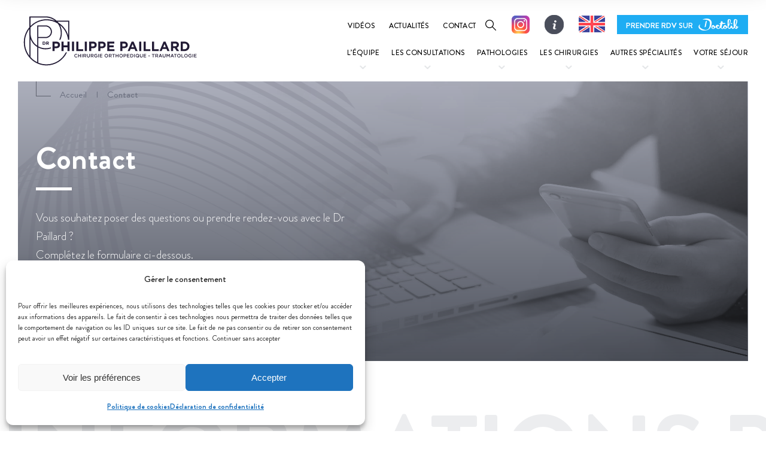

--- FILE ---
content_type: text/html; charset=UTF-8
request_url: https://www.chirurgie-orthopedique-paris.com/contact/
body_size: 133513
content:

<!DOCTYPE html>
<html lang="fr-FR">
<head>
	<meta charset="UTF-8">
	<meta name="viewport" content="width=device-width">
		<title>Prendre contact avec votre chirurgien orthopédiste à Paris | Dr Paillard</title><style id="rocket-critical-css">.cmplz-close{margin-left:15px;color:white;font-weight:bold;float:right;font-size:22px;line-height:20px}#cmplz-document .cmplz-dropdown summary{display:block}#cmplz-document .cmplz-dropdown summary::-webkit-details-marker{display:none;content:''}#cmplz-document .cmplz-dropdown summary div{display:grid;grid-template:"heading chevron";grid-template-columns:2fr 25px;grid-gap:15px;align-items:center}#cmplz-cookies-overview .cmplz-dropdown summary div h3,#cmplz-document .cmplz-dropdown summary div h3,.editor-styles-wrapper .cmplz-unlinked-mode .cmplz-dropdown summary div h3{grid-area:heading;margin:0}#cmplz-cookies-overview .cmplz-dropdown summary div:after,#cmplz-document .cmplz-dropdown summary div:after,.editor-styles-wrapper .cmplz-unlinked-mode .cmplz-dropdown summary div:after{grid-area:chevron}#cmplz-cookies-overview .cmplz-dropdown.cmplz-dropdown-cookiepolicy summary div p,#cmplz-document .cmplz-dropdown.cmplz-dropdown-cookiepolicy summary div p,.editor-styles-wrapper .cmplz-unlinked-mode .cmplz-dropdown.cmplz-dropdown-cookiepolicy summary div p{grid-area:paragraph}@media only screen and (min-width:600px){#cmplz-cookies-overview .cmplz-dropdown.cmplz-dropdown-cookiepolicy .cookies-per-purpose .purpose,#cmplz-document .cmplz-dropdown.cmplz-dropdown-cookiepolicy .cookies-per-purpose .purpose,.editor-styles-wrapper .cmplz-unlinked-mode .cmplz-dropdown.cmplz-dropdown-cookiepolicy .cookies-per-purpose .purpose{grid-area:purpose}#cmplz-cookies-overview .cmplz-dropdown.cmplz-dropdown-cookiepolicy .cookies-per-purpose .name-header,#cmplz-document .cmplz-dropdown.cmplz-dropdown-cookiepolicy .cookies-per-purpose .name-header,.editor-styles-wrapper .cmplz-unlinked-mode .cmplz-dropdown.cmplz-dropdown-cookiepolicy .cookies-per-purpose .name-header{grid-area:header1}#cmplz-cookies-overview .cmplz-dropdown.cmplz-dropdown-cookiepolicy .cookies-per-purpose .retention-header,#cmplz-document .cmplz-dropdown.cmplz-dropdown-cookiepolicy .cookies-per-purpose .retention-header,.editor-styles-wrapper .cmplz-unlinked-mode .cmplz-dropdown.cmplz-dropdown-cookiepolicy .cookies-per-purpose .retention-header{grid-area:header2}#cmplz-cookies-overview .cmplz-dropdown.cmplz-dropdown-cookiepolicy .cookies-per-purpose .function-header,#cmplz-document .cmplz-dropdown.cmplz-dropdown-cookiepolicy .cookies-per-purpose .function-header,.editor-styles-wrapper .cmplz-unlinked-mode .cmplz-dropdown.cmplz-dropdown-cookiepolicy .cookies-per-purpose .function-header{grid-area:header3}}#cmplz-document{font-size:14px;margin-top:0;max-width:800px;text-justify:inter-word}#cmplz-document a{text-decoration:underline}#cmplz-document a[target="_blank"]::after{content:url([data-uri]);margin:0 3px 0 5px}#cmplz-document h2,#cmplz-document h3{font-size:22px;text-align:left;margin-top:15px;text-transform:initial;padding-bottom:10px;margin-bottom:10px}#cmplz-document p,#cmplz-document li{font-size:14px;margin-top:0}#cmplz-document ul{list-style:disc;margin-left:15px;margin-bottom:15px}#cmplz-document .cmplz-subtitle{font-weight:bold;margin-top:25px}#cmplz-document .cmplz-dropdown{background-color:rgba(239,239,239,0.25)}#cmplz-document .cmplz-dropdown p,#cmplz-document .cmplz-dropdown a{font-size:14px;margin-top:0}#cmplz-document .cmplz-dropdown p,#cmplz-document .cmplz-dropdown ul{padding:0 15px}#cmplz-document .cmplz-dropdown summary::-webkit-details-marker{display:none;content:''}#cmplz-document .cmplz-dropdown summary{display:block;background-color:rgba(239,239,239,0.5);margin:5px 0;padding:5px 10px;align-items:center;justify-items:stretch}#cmplz-document .cmplz-dropdown summary h3{padding:0 5px;font-size:18px;border-bottom:0}#cmplz-document .cmplz-dropdown summary div:after{content:'';background:url(https://cdn1.chirurgie-orthopedique-paris.com/wp-content/plugins/complianz-gdpr-premium/assets/images/chevron-down.svg) no-repeat;transform:rotate(0);background-size:cover;height:18px;width:18px;margin:3px}.ubermenu,.ubermenu .ubermenu-column,.ubermenu .ubermenu-item,.ubermenu .ubermenu-nav,.ubermenu .ubermenu-submenu,.ubermenu .ubermenu-tabs,.ubermenu .ubermenu-target,.ubermenu-responsive-toggle{margin:0;padding:0;left:auto;right:auto;top:auto;bottom:auto;text-indent:0;clip:auto;position:static;background:0 0;text-transform:none;overflow:visible;z-index:10;-webkit-box-shadow:none;-moz-box-shadow:none;-o-box-shadow:none;box-shadow:none;-webkit-box-sizing:border-box;-moz-box-sizing:border-box;-ms-box-sizing:border-box;-o-box-sizing:border-box;box-sizing:border-box;vertical-align:top;line-height:1.3em;border:none;border-radius:0}.ubermenu,.ubermenu .ubermenu-column,.ubermenu .ubermenu-item,.ubermenu .ubermenu-nav,.ubermenu .ubermenu-submenu,.ubermenu .ubermenu-tabs,.ubermenu .ubermenu-target,.ubermenu-responsive-toggle{height:auto;width:auto;max-height:none;min-height:0}.ubermenu .ubermenu-submenu-drop{-webkit-backface-visibility:hidden;-moz-backface-visibility:hidden;backface-visibility:hidden;-moz-transform:translateZ(0);-webkit-transform:translateZ(0)}.ubermenu{display:block;background:#fff;line-height:1.3em;text-align:left}.ubermenu-bound{position:relative}.ubermenu,.ubermenu-nav{overflow:visible!important;z-index:100}.ubermenu-nav{text-align:inherit}.ubermenu-nav,.ubermenu-submenu{display:block;margin:0;padding:0;list-style:none}.ubermenu-responsive-toggle{display:none;text-decoration:none;max-width:100%}.ubermenu-responsive-toggle .fas{width:1.3em;text-align:center;margin-right:.6em}.ubermenu-responsive-toggle-content-align-left{text-align:left}.ubermenu-bar-align-full{clear:both}.ubermenu .ubermenu-item{text-align:left;display:inline-block;vertical-align:top}.ubermenu .ubermenu-item-level-0{vertical-align:bottom;-moz-backface-visibility:visible;backface-visibility:visible}.ubermenu .ubermenu-item.ubermenu-item-level-0{float:none}body:not(.rtl) .ubermenu.ubermenu-horizontal .ubermenu-item-level-0:first-child>.ubermenu-target{border-left:none}.ubermenu .ubermenu-custom-content-padded,.ubermenu .ubermenu-submenu-type-stack>.ubermenu-item-normal>.ubermenu-target,.ubermenu .ubermenu-target,.ubermenu-responsive-toggle{padding:15px 20px}.ubermenu .ubermenu-submenu .ubermenu-submenu-type-stack{width:auto}.ubermenu .ubermenu-submenu-type-stack{padding-top:10px;padding-bottom:10px}.ubermenu .ubermenu-item-type-column>.ubermenu-submenu-type-stack{padding-top:0}.ubermenu .ubermenu-item-type-column>.ubermenu-submenu-type-stack>.ubermenu-item-normal:first-child{margin-top:10px}.ubermenu .ubermenu-submenu-type-stack>.ubermenu-item-normal>.ubermenu-target{padding-top:5px;padding-bottom:5px}.ubermenu .ubermenu-target{display:block;text-decoration:none;position:relative}.ubermenu .ubermenu-submenu .ubermenu-target{backface-visibility:hidden}.ubermenu-sub-indicators .ubermenu-has-submenu-drop>.ubermenu-target>.ubermenu-sub-indicator{position:absolute;right:10px;top:50%;margin-top:-6px}.ubermenu-sub-indicators .ubermenu-has-submenu-drop>.ubermenu-target{padding-right:25px}.ubermenu-sub-indicators .ubermenu-submenu-type-flyout>.ubermenu-has-submenu-drop>.ubermenu-target>.ubermenu-sub-indicator{transform:rotate(-90deg)}.ubermenu-sub-indicators .ubermenu-submenu .ubermenu-has-submenu-flyout.ubermenu-submenu-reverse>.ubermenu-target>.ubermenu-sub-indicator{right:auto;left:10px;transform:rotate(90deg)}.ubermenu .ubermenu-target-text{display:inline-block;vertical-align:baseline;font-family:inherit;font-weight:inherit;color:inherit}.ubermenu .ubermenu-column{max-width:100%}.ubermenu .ubermenu-item .ubermenu-submenu-drop{position:absolute;z-index:500;top:-10000px;height:0;max-height:0;visibility:hidden;overflow:hidden}.ubermenu .ubermenu-item:not(.ubermenu-active) .ubermenu-submenu-drop{min-height:0!important}.ubermenu .ubermenu-item .ubermenu-submenu-drop{box-shadow:0 0 20px rgba(0,0,0,.15)}.ubermenu .ubermenu-item-level-0>.ubermenu-submenu-drop{clip:rect(0,5000px,5000px,-5000px)}.ubermenu-bound .ubermenu-submenu-type-mega{min-width:50%}.ubermenu .ubermenu-submenu-drop.ubermenu-submenu-align-left_edge_item{left:auto}.ubermenu .ubermenu-submenu-drop.ubermenu-submenu-align-right_edge_item{right:auto}.ubermenu .ubermenu-submenu-drop.ubermenu-submenu-align-full_width{left:0}.ubermenu .ubermenu-submenu-rtl{direction:rtl}.ubermenu .ubermenu-submenu-rtl>*{direction:ltr}.ubermenu .ubermenu-submenu-drop.ubermenu-submenu-align-full_width{width:100%}.ubermenu .ubermenu-submenu-type-stack>.ubermenu-item{display:block}.ubermenu .ubermenu-submenu-type-stack>.ubermenu-item.ubermenu-column-auto{width:100%;display:block;float:none;min-width:0}.ubermenu-transition-fade .ubermenu-item .ubermenu-submenu-drop{opacity:0;top:auto;margin-top:1px}.ubermenu:not(.ubermenu-transition-slide) .ubermenu-submenu.ubermenu-submenu-type-mega{max-height:600px;overflow-y:auto;-webkit-overflow-scrolling:touch}.ubermenu.ubermenu-disable-submenu-scroll .ubermenu-item>.ubermenu-submenu.ubermenu-submenu-type-mega{overflow:hidden}.ubermenu .ubermenu-submenu-type-flyout>.ubermenu-item{display:block;float:none;position:relative;min-width:150px;clear:both}.ubermenu .ubermenu-submenu .ubermenu-submenu-type-flyout{min-width:100%}.ubermenu:not(.ubermenu-transition-slide) .ubermenu-submenu.ubermenu-submenu-type-flyout{max-height:99999px}.ubermenu .ubermenu-submenu .ubermenu-submenu-type-flyout{margin-top:-1px;top:0;left:100%;min-width:0;clip:rect(-10px,5000px,5000px,0)}.ubermenu .ubermenu-submenu .ubermenu-submenu-type-flyout.ubermenu-submenu-align-right_edge_item{left:auto;right:100%;clip:rect(-10px,5000px,5000px,-5000px)}.ubermenu.ubermenu-horizontal .ubermenu-item-level-1:first-child>.ubermenu-submenu-type-flyout{border-top:none}.ubermenu .ubermenu-submenu .ubermenu-column{display:block;float:left;width:auto}.ubermenu .ubermenu-submenu .ubermenu-column-auto{min-width:100px;width:auto}.ubermenu .ubermenu-nav .ubermenu-column-full{width:100%}.ubermenu .ubermenu-nav .ubermenu-column-1-4{width:25%}.ubermenu .ubermenu-nav .ubermenu-column-3-4{width:75%}.ubermenu .ubermenu-tabs{position:relative;width:100%}.ubermenu .ubermenu-tabs-group{border-style:solid}.ubermenu .ubermenu-tab .ubermenu-tab-content-panel{position:absolute;display:none}.ubermenu .ubermenu-tab .ubermenu-tab-content-panel,.ubermenu .ubermenu-tab>.ubermenu-target{border-width:0;border-style:solid}.ubermenu-nojs .ubermenu-tabs-show-default>.ubermenu-tabs-group>.ubermenu-tab:first-child>.ubermenu-tab-content-panel{display:block}.ubermenu .ubermenu-tab-layout-left>.ubermenu-tabs-group{float:left;border-width:0 1px 0 0}.ubermenu .ubermenu-tab-layout-left>.ubermenu-tabs-group>.ubermenu-tab>.ubermenu-tab-content-panel{right:0;top:0}.ubermenu-sub-indicators .ubermenu-tabs.ubermenu-tab-layout-left>.ubermenu-tabs-group>.ubermenu-has-submenu-drop>.ubermenu-target>.ubermenu-sub-indicator{transform:rotate(-90deg)}.ubermenu .ubermenu-column:after,.ubermenu .ubermenu-content-block:after,.ubermenu .ubermenu-submenu:after,.ubermenu .ubermenu-tabs:after,.ubermenu:after{content:"";display:table;clear:both}.ubermenu{background:0 0}.ubermenu-submenu-drop{background:#fff}@media screen and (min-width:960px){.ubermenu-responsive-default.ubermenu{display:block!important}}@media screen and (max-width:959px){.ubermenu-responsive-toggle{display:block}.ubermenu-responsive-default.ubermenu-responsive{width:100%;max-height:500px;visibility:visible;overflow:visible}.ubermenu-responsive-default.ubermenu-responsive.ubermenu{margin:0}.ubermenu-responsive-default.ubermenu-responsive.ubermenu .ubermenu-nav{display:block}.ubermenu-responsive-default.ubermenu-responsive.ubermenu-responsive-collapse{max-height:none;visibility:visible;overflow:visible}.ubermenu-responsive-default.ubermenu-responsive.ubermenu-responsive-collapse{max-height:0;overflow:hidden!important;visibility:hidden}.ubermenu-responsive-default.ubermenu-responsive.ubermenu-responsive-collapse:not(.ubermenu-in-transition){border-top-width:0;border-bottom-width:0}.ubermenu-responsive-default.ubermenu-responsive.ubermenu-responsive-collapse .ubermenu-item .ubermenu-submenu{display:none}.ubermenu-responsive-default.ubermenu-responsive .ubermenu-item-level-0{width:50%}.ubermenu-responsive-default.ubermenu-responsive .ubermenu-item.ubermenu-item-level-0>.ubermenu-target{border:none;box-shadow:none}.ubermenu-responsive-default.ubermenu-responsive .ubermenu-item.ubermenu-has-submenu-flyout{position:static}.ubermenu-responsive-default.ubermenu-responsive.ubermenu-sub-indicators .ubermenu-submenu-type-flyout .ubermenu-has-submenu-drop>.ubermenu-target>.ubermenu-sub-indicator{transform:rotate(0);right:10px;left:auto}.ubermenu-responsive-default.ubermenu-responsive .ubermenu-nav .ubermenu-item .ubermenu-submenu.ubermenu-submenu-drop{width:100%;min-width:100%;max-width:100%;top:auto;left:0!important}.ubermenu-responsive-default.ubermenu-responsive.ubermenu-has-border .ubermenu-nav .ubermenu-item .ubermenu-submenu.ubermenu-submenu-drop{left:-1px!important}.ubermenu-responsive-default.ubermenu-responsive .ubermenu-submenu.ubermenu-submenu-type-mega>.ubermenu-item.ubermenu-column{min-height:0;border-left:none;float:left;display:block}.ubermenu-responsive-default.ubermenu.ubermenu-responsive .ubermenu-column,.ubermenu-responsive-default.ubermenu.ubermenu-responsive .ubermenu-column-auto{min-width:50%}.ubermenu-responsive-default.ubermenu.ubermenu-responsive .ubermenu-column:nth-of-type(2n+1){clear:both}.ubermenu-responsive-default.ubermenu.ubermenu-responsive .ubermenu-tab,.ubermenu-responsive-default.ubermenu.ubermenu-responsive .ubermenu-tab-content-panel,.ubermenu-responsive-default.ubermenu.ubermenu-responsive .ubermenu-tabs,.ubermenu-responsive-default.ubermenu.ubermenu-responsive .ubermenu-tabs-group{width:100%;min-width:100%;max-width:100%;left:0}.ubermenu-responsive-default.ubermenu.ubermenu-responsive .ubermenu-tab-content-panel,.ubermenu-responsive-default.ubermenu.ubermenu-responsive .ubermenu-tabs{min-height:0!important}.ubermenu-responsive-default.ubermenu.ubermenu-responsive .ubermenu-tabs{z-index:15}.ubermenu-responsive-default.ubermenu.ubermenu-responsive .ubermenu-tab-content-panel{z-index:20}.ubermenu-responsive-default.ubermenu-responsive .ubermenu-tab{position:relative}.ubermenu-responsive-default.ubermenu-responsive .ubermenu-tab>.ubermenu-target{border-width:0 0 1px 0}.ubermenu-responsive-default.ubermenu-responsive.ubermenu-sub-indicators .ubermenu-tabs>.ubermenu-tabs-group>.ubermenu-tab.ubermenu-has-submenu-drop>.ubermenu-target>.ubermenu-sub-indicator{transform:rotate(0);right:10px;left:auto}.ubermenu-responsive-default.ubermenu-responsive .ubermenu-tabs>.ubermenu-tabs-group>.ubermenu-tab>.ubermenu-tab-content-panel{top:auto;border-width:1px}.ubermenu-responsive-default.ubermenu-responsive .ubermenu-submenu-type-stack .ubermenu-column,.ubermenu-responsive-default.ubermenu-responsive .ubermenu-submenu-type-stack .ubermenu-column-auto{width:100%;max-width:100%}.ubermenu-responsive-default.ubermenu.ubermenu-responsive .ubermenu-tabs{position:static}}@media screen and (max-width:480px){.ubermenu-responsive-default.ubermenu.ubermenu-responsive .ubermenu-item-level-0{width:100%}.ubermenu-responsive-default.ubermenu.ubermenu-responsive .ubermenu-column,.ubermenu-responsive-default.ubermenu.ubermenu-responsive .ubermenu-column-auto{min-width:100%}}.ubermenu-skin-black-white-2{font-size:12px;color:#888}.ubermenu-skin-black-white-2 .ubermenu-target{color:#555}.ubermenu-skin-black-white-2.ubermenu-responsive-toggle{background:#222;color:#eee;font-size:12px;text-transform:uppercase;font-weight:bold}.ubermenu-skin-black-white-2{border:1px solid #000;background-color:#3d3d3d;background:-webkit-gradient(linear,left top,left bottom,color-stop(50%,#3d3d3d),color-stop(50%,#3d3d3d),color-stop(50%,#212121));background:-webkit-linear-gradient(top,#3d3d3d,#212121);background:-moz-linear-gradient(top,#3d3d3d,#212121);background:-ms-linear-gradient(top,#3d3d3d,#212121);background:-o-linear-gradient(top,#3d3d3d,#212121);-webkit-box-shadow:inset 1px 1px 0 0 rgba(255,255,255,0.1);-moz-box-shadow:inset 1px 1px 0 0 rgba(255,255,255,0.1);box-shadow:inset 1px 1px 0 0 rgba(255,255,255,0.1)}.ubermenu-skin-black-white-2 .ubermenu-item-level-0>.ubermenu-target{font-weight:bold;color:#d9d9d9;text-transform:uppercase;border-left:1px solid #000;-webkit-box-shadow:inset 1px 0 0 0 rgba(255,255,255,0.1);-moz-box-shadow:inset 1px 0 0 0 rgba(255,255,255,0.1);box-shadow:inset 1px 0 0 0 rgba(255,255,255,0.1)}body:not(.rtl) .ubermenu-skin-black-white-2.ubermenu-horizontal .ubermenu-item-level-0:first-child>.ubermenu-target{box-shadow:none}.ubermenu-skin-black-white-2 .ubermenu-submenu.ubermenu-submenu-drop{background:#f9f9f9;border:1px solid #e0e0e0}.ubermenu-skin-black-white-2.ubermenu-horizontal .ubermenu-item-level-0>.ubermenu-submenu-drop{border-top:none}.ubermenu-skin-black-white-2 .ubermenu-tab-content-panel{background:#f9f9f9}.ubermenu-skin-black-white-2 .ubermenu-submenu,.ubermenu-skin-black-white-2 .ubermenu-submenu .ubermenu-target{color:#888}.ubermenu-skin-black-white-2 .ubermenu-tabs-group,.ubermenu-skin-black-white-2 .ubermenu-tab>.ubermenu-target,.ubermenu-skin-black-white-2 .ubermenu-tab-content-panel{border-color:#eee}.ubermenu-skin-black-white-2 .ubermenu-submenu-drop{border-bottom-width:3px}.ubermenu-skin-black-white-2 .ubermenu-item .ubermenu-submenu-drop{-webkit-box-sizing:content-box;-moz-box-sizing:content-box;-o-box-sizing:content-box;box-sizing:content-box}.ubermenu-skin-black-white-2.ubermenu-horizontal .ubermenu-submenu-drop.ubermenu-submenu-align-full_width{left:-1px}.ubermenu-skin-black-white-2.ubermenu-horizontal:not(.ubermenu-transition-shift) .ubermenu-item-level-0>.ubermenu-submenu-drop{margin-top:1px}.fas{-moz-osx-font-smoothing:grayscale;-webkit-font-smoothing:antialiased;display:inline-block;font-style:normal;font-variant:normal;text-rendering:auto;line-height:1}.fa-angle-down:before{content:"\f107"}.fa-bars:before{content:"\f0c9"}.fa-times:before{content:"\f00d"}@font-face{font-display:swap;font-family:"Font Awesome 5 Free";font-style:normal;font-weight:400;src:url(https://cdn1.chirurgie-orthopedique-paris.com/wp-content/plugins/ubermenu/assets/fontawesome/webfonts/fa-regular-400.eot);src:url(https://cdn1.chirurgie-orthopedique-paris.com/wp-content/plugins/ubermenu/assets/fontawesome/webfonts/fa-regular-400.eot?#iefix) format("embedded-opentype"),url(https://cdn1.chirurgie-orthopedique-paris.com/wp-content/plugins/ubermenu/assets/fontawesome/webfonts/fa-regular-400.woff2) format("woff2"),url(https://cdn1.chirurgie-orthopedique-paris.com/wp-content/plugins/ubermenu/assets/fontawesome/webfonts/fa-regular-400.woff) format("woff"),url(https://cdn1.chirurgie-orthopedique-paris.com/wp-content/plugins/ubermenu/assets/fontawesome/webfonts/fa-regular-400.ttf) format("truetype"),url(https://cdn1.chirurgie-orthopedique-paris.com/wp-content/plugins/ubermenu/assets/fontawesome/webfonts/fa-regular-400.svg#fontawesome) format("svg")}@font-face{font-display:swap;font-family:"Font Awesome 5 Free";font-style:normal;font-weight:900;src:url(https://cdn1.chirurgie-orthopedique-paris.com/wp-content/plugins/ubermenu/assets/fontawesome/webfonts/fa-solid-900.eot);src:url(https://cdn1.chirurgie-orthopedique-paris.com/wp-content/plugins/ubermenu/assets/fontawesome/webfonts/fa-solid-900.eot?#iefix) format("embedded-opentype"),url(https://cdn1.chirurgie-orthopedique-paris.com/wp-content/plugins/ubermenu/assets/fontawesome/webfonts/fa-solid-900.woff2) format("woff2"),url(https://cdn1.chirurgie-orthopedique-paris.com/wp-content/plugins/ubermenu/assets/fontawesome/webfonts/fa-solid-900.woff) format("woff"),url(https://cdn1.chirurgie-orthopedique-paris.com/wp-content/plugins/ubermenu/assets/fontawesome/webfonts/fa-solid-900.ttf) format("truetype"),url(https://cdn1.chirurgie-orthopedique-paris.com/wp-content/plugins/ubermenu/assets/fontawesome/webfonts/fa-solid-900.svg#fontawesome) format("svg")}.fas{font-family:"Font Awesome 5 Free"}.fas{font-weight:900}html,body,div,span,iframe,h2,h3,p,a,strong,i,ol,ul,li,form,label,details,header,nav,summary{margin:0;padding:0;border:0;font-size:100%;font:inherit;vertical-align:baseline}details,header,nav{display:block}body{line-height:1}ol,ul{list-style:none}@font-face{font-display:swap;font-family:"Brandon Grotesque";src:url(https://cdn1.chirurgie-orthopedique-paris.com/wp-content/themes/paillard/dist/typography/brandon-grotesque/black.otf) format("opentype");src:url(https://cdn1.chirurgie-orthopedique-paris.com/wp-content/themes/paillard/dist/typography/brandon-grotesque/black.eot);src:url(https://cdn1.chirurgie-orthopedique-paris.com/wp-content/themes/paillard/dist/typography/brandon-grotesque/black.eot?#iefix) format("embedded-opentype"), url(https://cdn1.chirurgie-orthopedique-paris.com/wp-content/themes/paillard/dist/typography/brandon-grotesque/black.woff) format("woff"), url(https://cdn1.chirurgie-orthopedique-paris.com/wp-content/themes/paillard/dist/typography/brandon-grotesque/black.ttf) format("truetype"), url(https://cdn1.chirurgie-orthopedique-paris.com/wp-content/themes/paillard/dist/typography/brandon-grotesque/black.svg#Brandon Grotesque) format("svg");font-weight:900;font-style:normal}@font-face{font-display:swap;font-family:"Brandon Grotesque";src:url(https://cdn1.chirurgie-orthopedique-paris.com/wp-content/themes/paillard/dist/typography/brandon-grotesque/bold.otf) format("opentype");src:url(https://cdn1.chirurgie-orthopedique-paris.com/wp-content/themes/paillard/dist/typography/brandon-grotesque/bold.eot);src:url(https://cdn1.chirurgie-orthopedique-paris.com/wp-content/themes/paillard/dist/typography/brandon-grotesque/bold.eot?#iefix) format("embedded-opentype"), url(https://cdn1.chirurgie-orthopedique-paris.com/wp-content/themes/paillard/dist/typography/brandon-grotesque/bold.woff) format("woff"), url(https://cdn1.chirurgie-orthopedique-paris.com/wp-content/themes/paillard/dist/typography/brandon-grotesque/bold.ttf) format("truetype"), url(https://cdn1.chirurgie-orthopedique-paris.com/wp-content/themes/paillard/dist/typography/brandon-grotesque/bold.svg#Brandon Grotesque) format("svg");font-weight:700;font-style:normal}@font-face{font-display:swap;font-family:"Brandon Grotesque";src:url(https://cdn1.chirurgie-orthopedique-paris.com/wp-content/themes/paillard/dist/typography/brandon-grotesque/bold_it.otf) format("opentype");src:url(https://cdn1.chirurgie-orthopedique-paris.com/wp-content/themes/paillard/dist/typography/brandon-grotesque/bold_it.eot);src:url(https://cdn1.chirurgie-orthopedique-paris.com/wp-content/themes/paillard/dist/typography/brandon-grotesque/bold_it.eot?#iefix) format("embedded-opentype"), url(https://cdn1.chirurgie-orthopedique-paris.com/wp-content/themes/paillard/dist/typography/brandon-grotesque/bold_it.woff) format("woff"), url(https://cdn1.chirurgie-orthopedique-paris.com/wp-content/themes/paillard/dist/typography/brandon-grotesque/bold_it.ttf) format("truetype"), url(https://cdn1.chirurgie-orthopedique-paris.com/wp-content/themes/paillard/dist/typography/brandon-grotesque/bold_it.svg#Brandon Grotesque) format("svg");font-weight:700;font-style:italic}@font-face{font-display:swap;font-family:"Brandon Grotesque";src:url(https://cdn1.chirurgie-orthopedique-paris.com/wp-content/themes/paillard/dist/typography/brandon-grotesque/light.otf) format("opentype");src:url(https://cdn1.chirurgie-orthopedique-paris.com/wp-content/themes/paillard/dist/typography/brandon-grotesque/light.eot);src:url(https://cdn1.chirurgie-orthopedique-paris.com/wp-content/themes/paillard/dist/typography/brandon-grotesque/light.eot?#iefix) format("embedded-opentype"), url(https://cdn1.chirurgie-orthopedique-paris.com/wp-content/themes/paillard/dist/typography/brandon-grotesque/light.woff) format("woff"), url(https://cdn1.chirurgie-orthopedique-paris.com/wp-content/themes/paillard/dist/typography/brandon-grotesque/light.ttf) format("truetype"), url(https://cdn1.chirurgie-orthopedique-paris.com/wp-content/themes/paillard/dist/typography/brandon-grotesque/light.svg#Brandon Grotesque) format("svg");font-weight:300;font-style:normal}@font-face{font-display:swap;font-family:"Brandon Grotesque";src:url(https://cdn1.chirurgie-orthopedique-paris.com/wp-content/themes/paillard/dist/typography/brandon-grotesque/light_it.otf) format("opentype");src:url(https://cdn1.chirurgie-orthopedique-paris.com/wp-content/themes/paillard/dist/typography/brandon-grotesque/light_it.eot);src:url(https://cdn1.chirurgie-orthopedique-paris.com/wp-content/themes/paillard/dist/typography/brandon-grotesque/light_it.eot?#iefix) format("embedded-opentype"), url(https://cdn1.chirurgie-orthopedique-paris.com/wp-content/themes/paillard/dist/typography/brandon-grotesque/light_it.woff) format("woff"), url(https://cdn1.chirurgie-orthopedique-paris.com/wp-content/themes/paillard/dist/typography/brandon-grotesque/light_it.ttf) format("truetype"), url(https://cdn1.chirurgie-orthopedique-paris.com/wp-content/themes/paillard/dist/typography/brandon-grotesque/light_it.svg#Brandon Grotesque) format("svg");font-weight:300;font-style:italic}@font-face{font-display:swap;font-family:"Brandon Grotesque";src:url(https://cdn1.chirurgie-orthopedique-paris.com/wp-content/themes/paillard/dist/typography/brandon-grotesque/medium.otf) format("opentype");src:url(https://cdn1.chirurgie-orthopedique-paris.com/wp-content/themes/paillard/dist/typography/brandon-grotesque/medium.eot);src:url(https://cdn1.chirurgie-orthopedique-paris.com/wp-content/themes/paillard/dist/typography/brandon-grotesque/medium.eot?#iefix) format("embedded-opentype"), url(https://cdn1.chirurgie-orthopedique-paris.com/wp-content/themes/paillard/dist/typography/brandon-grotesque/medium.woff) format("woff"), url(https://cdn1.chirurgie-orthopedique-paris.com/wp-content/themes/paillard/dist/typography/brandon-grotesque/medium.ttf) format("truetype"), url(https://cdn1.chirurgie-orthopedique-paris.com/wp-content/themes/paillard/dist/typography/brandon-grotesque/medium.svg#Brandon Grotesque) format("svg");font-weight:500;font-style:normal}@font-face{font-display:swap;font-family:"Brandon Grotesque";src:url(https://cdn1.chirurgie-orthopedique-paris.com/wp-content/themes/paillard/dist/typography/brandon-grotesque/medium_it.otf) format("opentype");src:url(https://cdn1.chirurgie-orthopedique-paris.com/wp-content/themes/paillard/dist/typography/brandon-grotesque/medium_it.eot);src:url(https://cdn1.chirurgie-orthopedique-paris.com/wp-content/themes/paillard/dist/typography/brandon-grotesque/medium_it.eot?#iefix) format("embedded-opentype"), url(https://cdn1.chirurgie-orthopedique-paris.com/wp-content/themes/paillard/dist/typography/brandon-grotesque/medium_it.woff) format("woff"), url(https://cdn1.chirurgie-orthopedique-paris.com/wp-content/themes/paillard/dist/typography/brandon-grotesque/medium_it.ttf) format("truetype"), url(https://cdn1.chirurgie-orthopedique-paris.com/wp-content/themes/paillard/dist/typography/brandon-grotesque/medium_it.svg#Brandon Grotesque) format("svg");font-weight:500;font-style:italic}@font-face{font-display:swap;font-family:"Brandon Grotesque";src:url(https://cdn1.chirurgie-orthopedique-paris.com/wp-content/themes/paillard/dist/typography/brandon-grotesque/regular.otf) format("opentype");src:url(https://cdn1.chirurgie-orthopedique-paris.com/wp-content/themes/paillard/dist/typography/brandon-grotesque/regular.eot);src:url(https://cdn1.chirurgie-orthopedique-paris.com/wp-content/themes/paillard/dist/typography/brandon-grotesque/regular.eot?#iefix) format("embedded-opentype"), url(https://cdn1.chirurgie-orthopedique-paris.com/wp-content/themes/paillard/dist/typography/brandon-grotesque/regular.woff) format("woff"), url(https://cdn1.chirurgie-orthopedique-paris.com/wp-content/themes/paillard/dist/typography/brandon-grotesque/regular.ttf) format("truetype"), url(https://cdn1.chirurgie-orthopedique-paris.com/wp-content/themes/paillard/dist/typography/brandon-grotesque/regular.svg#Brandon Grotesque) format("svg");font-weight:400;font-style:normal}@font-face{font-display:swap;font-family:"Brandon Grotesque";src:url(https://cdn1.chirurgie-orthopedique-paris.com/wp-content/themes/paillard/dist/typography/brandon-grotesque/regular_it.otf) format("opentype");src:url(https://cdn1.chirurgie-orthopedique-paris.com/wp-content/themes/paillard/dist/typography/brandon-grotesque/regular_it.eot);src:url(https://cdn1.chirurgie-orthopedique-paris.com/wp-content/themes/paillard/dist/typography/brandon-grotesque/regular_it.eot?#iefix) format("embedded-opentype"), url(https://cdn1.chirurgie-orthopedique-paris.com/wp-content/themes/paillard/dist/typography/brandon-grotesque/regular_it.woff) format("woff"), url(https://cdn1.chirurgie-orthopedique-paris.com/wp-content/themes/paillard/dist/typography/brandon-grotesque/regular_it.ttf) format("truetype"), url(https://cdn1.chirurgie-orthopedique-paris.com/wp-content/themes/paillard/dist/typography/brandon-grotesque/regular_it.svg#Brandon Grotesque) format("svg");font-weight:400;font-style:italic}@font-face{font-display:swap;font-family:"Brandon Grotesque";src:url(https://cdn1.chirurgie-orthopedique-paris.com/wp-content/themes/paillard/dist/typography/brandon-grotesque/thin.otf) format("opentype");src:url(https://cdn1.chirurgie-orthopedique-paris.com/wp-content/themes/paillard/dist/typography/brandon-grotesque/thin.eot);src:url(https://cdn1.chirurgie-orthopedique-paris.com/wp-content/themes/paillard/dist/typography/brandon-grotesque/thin.eot?#iefix) format("embedded-opentype"), url(https://cdn1.chirurgie-orthopedique-paris.com/wp-content/themes/paillard/dist/typography/brandon-grotesque/thin.woff) format("woff"), url(https://cdn1.chirurgie-orthopedique-paris.com/wp-content/themes/paillard/dist/typography/brandon-grotesque/thin.ttf) format("truetype"), url(https://cdn1.chirurgie-orthopedique-paris.com/wp-content/themes/paillard/dist/typography/brandon-grotesque/thin.svg#Brandon Grotesque) format("svg");font-weight:100;font-style:normal}@font-face{font-display:swap;font-family:"Brandon Grotesque";src:url(https://cdn1.chirurgie-orthopedique-paris.com/wp-content/themes/paillard/dist/typography/brandon-grotesque/thin_it.otf) format("opentype");src:url(https://cdn1.chirurgie-orthopedique-paris.com/wp-content/themes/paillard/dist/typography/brandon-grotesque/thin_it.eot);src:url(https://cdn1.chirurgie-orthopedique-paris.com/wp-content/themes/paillard/dist/typography/brandon-grotesque/thin_it.eot?#iefix) format("embedded-opentype"), url(https://cdn1.chirurgie-orthopedique-paris.com/wp-content/themes/paillard/dist/typography/brandon-grotesque/thin_it.woff) format("woff"), url(https://cdn1.chirurgie-orthopedique-paris.com/wp-content/themes/paillard/dist/typography/brandon-grotesque/thin_it.ttf) format("truetype"), url(https://cdn1.chirurgie-orthopedique-paris.com/wp-content/themes/paillard/dist/typography/brandon-grotesque/thin_it.svg#Brandon Grotesque) format("svg");font-weight:100;font-style:italic}*,*::before,*::after{min-width:0;-webkit-box-sizing:border-box;box-sizing:border-box;-webkit-backface-visibility:hidden;backface-visibility:hidden}:root{--responsive-header-height:137px}body{-moz-osx-font-smoothing:grayscale;-webkit-font-smoothing:antialiased;font-smoothing:antialiased;word-break:break-word;overflow-x:hidden;font-family:"Brandon Grotesque",Arial,Helvetica,sans-serif;color:#000;font-weight:400;font-size:17px;letter-spacing:0px;line-height:32px}.reset--a a{text-decoration:none;color:inherit;font-weight:inherit}a{color:#4f5b81;font-weight:700;text-decoration:none}.page-wrapper{margin-top:137px;margin-top:var(--responsive-header-height)}@media only screen and (min-width:1100px){.page-wrapper{margin-top:0}}.page-wrapper:not(.no-overflow){overflow:hidden}p{margin-bottom:14px;text-align:justify}ul{list-style:none;padding:0;margin:0}ul+*{margin-top:14px}ul li{padding-left:1.2em;text-indent:-1.2em}ul li::before{content:'•';font-size:22px;font-weight:400;color:#cdd1db;padding-right:15px}strong{font-weight:700}input:-webkit-autofill{-webkit-box-shadow:0 0 0px 1000px white inset}@supports (-webkit-touch-callout:none){input[type="text"]{font-size:initial!important}}.container-fluid{max-width:100%;width:100%;margin-left:auto;margin-right:auto;padding-left:30px;padding-right:30px}@media only screen and (max-width:767px){.container-fluid{padding-left:15px;padding-right:15px}}#menu-item-1871 .ubermenu-submenu-id-1871{min-height:600px}.search-form{position:fixed;right:0;left:0;top:-115px;width:100%;max-width:100%;height:80px;background-color:#FFF;-webkit-box-shadow:0px 10px 44px 0px rgba(20,20,20,0.24);box-shadow:0px 10px 44px 0px rgba(20,20,20,0.24);z-index:1004}@media only screen and (max-width:1023px){.search-form{height:60px;top:-95px}}.search-form form{display:-webkit-box;display:-webkit-flex;display:-ms-flexbox;display:flex;-webkit-box-align:center;-webkit-align-items:center;-ms-flex-align:center;align-items:center;height:100%}.search-form__container{padding-left:70px;padding-right:40px;height:100%}@media only screen and (max-width:767px){.search-form__container{padding-left:15px;padding-right:15px}}.search-form__submit{display:-webkit-box;display:-webkit-flex;display:-ms-flexbox;display:flex;-webkit-box-align:center;-webkit-align-items:center;-ms-flex-align:center;align-items:center}.search-form__submit button{-webkit-appearance:none;-moz-appearance:none;appearance:none;-webkit-border-radius:0;border-radius:0;outline:none;border:none;background:transparent;padding:0;margin:0}.search-form__submit button svg{width:25px}@media only screen and (max-width:767px){.search-form__submit button svg{width:20px}}.search-form__input{-webkit-box-flex:1;-webkit-flex:1;-ms-flex:1;flex:1;margin-left:15px;margin-right:15px}@media only screen and (max-width:767px){.search-form__input{margin-left:10px;margin-right:10px}}.search-form__input input{-webkit-appearance:none;-moz-appearance:none;appearance:none;-webkit-border-radius:0;border-radius:0;outline:none;border:none;background:transparent;padding:15px 0;margin:0;width:100%;max-width:100%}.search-form__input input::-webkit-input-placeholder{font-family:"Brandon Grotesque",Arial,Helvetica,sans-serif;padding-left:5px;color:#c2c2c2;font-weight:400;font-size:16px;line-height:35px;letter-spacing:0}.search-form__input input::-moz-placeholder{font-family:"Brandon Grotesque",Arial,Helvetica,sans-serif;padding-left:5px;color:#c2c2c2;font-weight:400;font-size:16px;line-height:35px;letter-spacing:0}.search-form__input input:-ms-input-placeholder{font-family:"Brandon Grotesque",Arial,Helvetica,sans-serif;padding-left:5px;color:#c2c2c2;font-weight:400;font-size:16px;line-height:35px;letter-spacing:0}.search-form__input input::-ms-input-placeholder{font-family:"Brandon Grotesque",Arial,Helvetica,sans-serif;padding-left:5px;color:#c2c2c2;font-weight:400;font-size:16px;line-height:35px;letter-spacing:0}.search-form__input input{font-family:"Brandon Grotesque",Arial,Helvetica,sans-serif;padding-left:5px;color:#c2c2c2;font-weight:400;font-size:16px;line-height:35px;letter-spacing:0}.search-form__input input{color:#000}.search-form__close div{width:20px;height:20px;position:relative}@media only screen and (max-width:767px){.search-form__close div{width:15px;height:15px}}.search-form__close div::before,.search-form__close div::after{content:'';display:block;width:100%;position:absolute;top:0;right:0;bottom:0;left:0;margin:auto;height:1px;background-color:#000}.search-form__close div::before{-webkit-transform:rotate(45deg);-ms-transform:rotate(45deg);transform:rotate(45deg)}.search-form__close div::after{-webkit-transform:rotate(-45deg);-ms-transform:rotate(-45deg);transform:rotate(-45deg)}.search-form__overlay{display:none;position:fixed;top:0;right:0;bottom:0;left:0;width:100%;height:100%;background-color:rgba(255,255,255,0.8);z-index:1003}.arrow-button{display:-webkit-inline-box;display:-webkit-inline-flex;display:-ms-inline-flexbox;display:inline-flex;-webkit-box-align:center;-webkit-align-items:center;-ms-flex-align:center;align-items:center}.arrow-button__arrow{min-width:32px;min-height:32px;-webkit-border-radius:100%;border-radius:100%;display:-webkit-box;display:-webkit-flex;display:-ms-flexbox;display:flex;-webkit-box-align:center;-webkit-align-items:center;-ms-flex-align:center;align-items:center;-webkit-box-pack:center;-webkit-justify-content:center;-ms-flex-pack:center;justify-content:center;background-color:rgba(65,65,71,0.2)}.arrow-button__arrow svg{width:18px}.arrow-button__arrow svg path{fill:#414147}.arrow-button__arrow svg path:first-child{-webkit-transform:translateX(-50px);-ms-transform:translateX(-50px);transform:translateX(-50px)}.arrow-button__arrow svg path:last-child{-webkit-transform:translateX(0);-ms-transform:translateX(0);transform:translateX(0)}.arrow-button span{margin-left:13px;line-height:1.3}.arrow-button span strong{line-height:1.3;color:#414147;letter-spacing:0;font-size:19px;font-weight:500}.arrow-button--primary.arrow-button--blue .arrow-button__arrow{min-width:46px;min-height:46px;position:relative;background-color:transparent}.arrow-button--primary.arrow-button--blue .arrow-button__arrow::before{content:'';display:block;width:46px;height:46px;-webkit-border-radius:100%;border-radius:100%;position:absolute;top:0;right:0;bottom:0;left:0;margin:auto;background-color:rgba(230,230,232,0.65);-webkit-animation:arrow-outer-circle 1.5s .5s infinite;animation:arrow-outer-circle 1.5s .5s infinite}.arrow-button--primary.arrow-button--blue .arrow-button__arrow::after{content:'';display:block;width:30px;height:30px;-webkit-border-radius:100%;border-radius:100%;position:absolute;top:0;right:0;bottom:0;left:0;margin:auto;background-color:rgba(205,209,219,0.7)}.arrow-button--primary.arrow-button--blue .arrow-button__arrow svg{position:relative;z-index:1;width:15px}.arrow-button--primary.arrow-button--blue .arrow-button__arrow svg path{fill:#4f5b81}.arrow-button--primary.arrow-button--blue span strong{color:#4f5b81;display:inline;background:-webkit-gradient(linear,left bottom,left top,from(rgba(79,91,129,0.2)),color-stop(40%,rgba(79,91,129,0.2)),color-stop(40.01%,transparent)) no-repeat;background:-o-linear-gradient(bottom,rgba(79,91,129,0.2) 0%,rgba(79,91,129,0.2) 40%,transparent 40.01%) no-repeat;background:linear-gradient(to top,rgba(79,91,129,0.2) 0%,rgba(79,91,129,0.2) 40%,transparent 40.01%) no-repeat;background-size:100% 200%}@-webkit-keyframes arrow-outer-circle{0%{width:46px;height:46px}50%{width:30px;height:30px}100%{width:46px;height:46px}}@keyframes arrow-outer-circle{0%{width:46px;height:46px}50%{width:30px;height:30px}100%{width:46px;height:46px}}.breadcrumb{line-height:1}.breadcrumb a{text-decoration:none;color:inherit;font-weight:inherit}@media only screen and (min-width:1100px){.breadcrumb{margin-left:30px}}@media only screen and (max-width:1023px){.breadcrumb{max-width:100%!important}}.breadcrumb ol{position:relative;padding-left:40px;padding-top:13px}.breadcrumb ol::before{content:'';display:inline-block;width:25px;height:25px;border-left:1px solid #5e616d;border-bottom:1px solid #5e616d;position:absolute;top:0;left:0}.breadcrumb ol li{display:inline-block}.breadcrumb ol a,.breadcrumb ol span{color:#121212;font-size:15px;letter-spacing:0;font-weight:400}.breadcrumb__delimiter{margin-left:15px;margin-right:15px}.breadcrumb:not(.absolute-breadcrumb){margin-bottom:40px}.video__iframe{-ms-grid-row:1;-ms-grid-column:2;grid-area:video;position:relative;padding-bottom:55%;height:0}.video__content{-ms-grid-row:1;-ms-grid-column:1;grid-area:content}.anchor-block>div>*:first-child{-ms-grid-row:1;-ms-grid-column:1;grid-area:links;position:relative;padding-top:70px;padding-right:50px}.anchor-block>div>*:last-child{-ms-grid-row:1;-ms-grid-column:3;padding-top:70px;grid-area:content}.sticky-image__image{grid-area:image}.sticky-image__text{grid-area:text}@media only screen and (max-width:1023px){.image-text-row__image{width:100%!important;grid-area:image}.image-text-row__text{width:100%!important;grid-area:text}.image-text-row--this__image{width:100%!important;grid-area:image;margin-bottom:15px}.image-text-row--this__text{width:100%!important;grid-area:text}}.back-to-top{position:fixed;bottom:30px;right:30px;-webkit-transform:translateX(-webkit-calc(100% + 30px));-ms-transform:translateX(calc(100% + 30px));transform:translateX(calc(100% + 30px));width:60px;height:60px;z-index:1000;-webkit-border-radius:100%;border-radius:100%;background-color:#4f5b81;display:-webkit-box;display:-webkit-flex;display:-ms-flexbox;display:flex;-webkit-box-align:center;-webkit-align-items:center;-ms-flex-align:center;align-items:center;-webkit-box-pack:center;-webkit-justify-content:center;-ms-flex-pack:center;justify-content:center}@media only screen and (max-width:767px){.back-to-top{bottom:15px;right:15px;-webkit-transform:translateX(-webkit-calc(100% + 15px));-ms-transform:translateX(calc(100% + 15px));transform:translateX(calc(100% + 15px));width:45px;height:45px}}.back-to-top svg{width:23px;height:23px;-webkit-transform:translateY(0);-ms-transform:translateY(0);transform:translateY(0)}@media only screen and (max-width:767px){.back-to-top svg{width:18px;height:18px}}.back-to-top svg polygon{fill:#FFF}modal-popup{display:-webkit-box;display:-webkit-flex;display:-ms-flexbox;display:flex;width:100vw;position:fixed;z-index:999999;top:0;right:0;bottom:0;left:0;opacity:0;padding:2.4rem;background-color:rgba(0,0,0,0.75);overflow-y:scroll;-webkit-overflow-scrolling:touch}modal-popup>div{display:-webkit-box;display:-webkit-flex;display:-ms-flexbox;display:flex;-webkit-box-flex:1;-webkit-flex:1;-ms-flex:1;flex:1;max-width:48rem;position:relative;margin:auto;background-color:white}modal-popup.iframe-doctolib{position:fixed;width:100vw;z-index:9999;top:0;right:0;bottom:0;left:0;display:-webkit-box;display:-webkit-flex;display:-ms-flexbox;display:flex;padding:7.5rem 2.5rem 2.5rem;overflow-y:scroll;-webkit-overflow-scrolling:touch;background-color:rgba(0,0,0,0.75);opacity:0}@media only screen and (max-width:767px){modal-popup.iframe-doctolib iframe{width:100%;height:28rem;padding:0!important}}modal-popup.iframe-doctolib>div{position:relative;-webkit-box-flex:1;-webkit-flex:1;-ms-flex:1;flex:1;max-width:auto;margin:auto;height:auto;background-color:#FFF}@media only screen and (min-width:768px){modal-popup.iframe-doctolib>div{max-width:55rem;margin:auto;height:25rem}}iframe,.iframe-doctolib__content{width:100%!important}@media only screen and (min-width:768px){iframe,.iframe-doctolib__content{height:100%!important;padding-top:5px}}.iframe-doctolib__logo{display:-webkit-box;display:-webkit-flex;display:-ms-flexbox;display:flex;-webkit-box-pack:center;-webkit-justify-content:center;-ms-flex-pack:center;justify-content:center;width:100%;height:77px;position:absolute;top:-77px;left:50%;-webkit-transform:translateX(-50%);-ms-transform:translateX(-50%);transform:translateX(-50%);background:#fff}@media only screen and (min-width:768px){.iframe-doctolib__logo{top:-96px;height:96px}}.iframe-doctolib__logo svg{max-width:20rem}@media only screen and (max-width:767px){.iframe-doctolib__logo svg{max-width:15rem}}.header-wrapper-wrapper{height:136px}.header-wrapper{padding-top:15px;display:-webkit-box;display:-webkit-flex;display:-ms-flexbox;display:flex;-webkit-box-align:center;-webkit-align-items:center;-ms-flex-align:center;align-items:center;background-color:#fff}.header-wrapper>div:last-child{-webkit-box-flex:1;-webkit-flex:1;-ms-flex:1;flex:1}.header__lang{display:-webkit-box;display:-webkit-flex;display:-ms-flexbox;display:flex;-webkit-box-align:center;-webkit-align-items:center;-ms-flex-align:center;align-items:center;margin-left:25px}.header__lang a{display:inline-block;line-height:16px}.header__lang a svg{width:44px;height:auto}.header__doctolib{display:-webkit-inline-box;display:-webkit-inline-flex;display:-ms-inline-flexbox;display:inline-flex;-webkit-box-align:center;-webkit-align-items:center;-ms-flex-align:center;align-items:center;background-color:#1eadf3;padding:0 15px;margin-left:20px}.header__doctolib span{font-weight:700;font-size:13px;line-height:1.36;text-transform:uppercase;color:#ffffff;margin-right:5px}.header__doctolib svg{vertical-align:sub}.header__doctolib svg path{fill:#fff}.top-header{padding-top:5px;padding-bottom:5px}@media only screen and (max-width:1400px){.top-header{display:block}}.top-header ul{list-style:none;padding:0;margin:0}.top-header ul li{padding-left:0;text-indent:0}.top-header ul li::before{display:none}.top-header a{text-decoration:none;color:inherit;font-weight:inherit}.top-header>div{display:-webkit-box;display:-webkit-flex;display:-ms-flexbox;display:flex;-webkit-box-align:center;-webkit-align-items:center;-ms-flex-align:center;align-items:center;-webkit-box-pack:end;-webkit-justify-content:flex-end;-ms-flex-pack:end;justify-content:flex-end;text-align:right}.top-header>div>div>ul>li{display:inline-block}.top-header>div>div>ul>li:not(:last-child){margin-right:20px}.top-header .header__search{margin-left:15px}@media only screen and (min-width:1100px){.responsive-header{display:none!important}.header{display:block}}@media only screen and (max-width:1099px){.responsive-header{display:block}.header,.header-wrapper,.top-header{display:none}}.header{padding-top:15px;background-color:#fff}.header>div{display:-webkit-box;display:-webkit-flex;display:-ms-flexbox;display:flex;-webkit-box-align:center;-webkit-align-items:center;-ms-flex-align:center;align-items:center;-webkit-box-pack:justify;-webkit-justify-content:space-between;-ms-flex-pack:justify;justify-content:space-between}.header__logo a{display:inline-block}.header__logo svg{max-width:350px;width:100%}.header__right{display:-webkit-box;display:-webkit-flex;display:-ms-flexbox;display:flex;-webkit-box-align:center;-webkit-align-items:center;-ms-flex-align:center;align-items:center;-webkit-box-flex:1;-webkit-flex:1;-ms-flex:1;flex:1;width:100%}.header__menu{margin-right:40px;display:-webkit-box;display:-webkit-flex;display:-ms-flexbox;display:flex;-webkit-box-pack:end;-webkit-justify-content:flex-end;-ms-flex-pack:end;justify-content:flex-end;width:100%}.header__menu ul{list-style:none;padding:0;margin:0}.header__menu ul li{padding-left:0;text-indent:0}.header__menu ul li::before{display:none}.header__menu a{text-decoration:none;color:inherit;font-weight:inherit}@media only screen and (max-width:1400px){.header__menu{margin-right:20px}}@media only screen and (max-width:1400px){.header__menu{margin-right:0}}.header__menu nav{width:95%}.header__menu nav>ul{display:-webkit-box;display:-webkit-flex;display:-ms-flexbox;display:flex;-webkit-flex-wrap:wrap;-ms-flex-wrap:wrap;flex-wrap:wrap;-webkit-box-pack:end;-webkit-justify-content:flex-end;-ms-flex-pack:end;justify-content:flex-end}.header__menu nav>ul li,.header__menu nav>ul a,.header__menu nav>ul span{outline:none}.header__menu nav>ul>li>a{padding:0!important;color:#000!important;font-weight:500!important;text-transform:uppercase;font-size:12px;letter-spacing:0.48px;line-height:14.4px;background-color:transparent!important;line-height:1!important;padding-top:0!important;padding-bottom:35px!important}@media only screen and (min-width:1299px) and (max-width:1500px){.header__menu nav>ul>li>a{font-size:12px;letter-spacing:0.24px;line-height:14.4px}}@media only screen and (max-width:1200px){.header__menu nav>ul>li>a{font-size:12px;letter-spacing:0.24px;line-height:14.4px}}.header__menu nav>ul>li>a>.ubermenu-sub-indicator{position:absolute;right:inherit!important;left:50%!important;top:inherit!important;-webkit-transform:translateY(25px) translateX(-50%);-ms-transform:translateY(25px) translateX(-50%);transform:translateY(25px) translateX(-50%);margin-top:0!important;color:#e1e3e5!important}.header__menu nav>ul>li>a>.ubermenu-sub-indicator::before{content:"\f078"}.header__menu nav>ul>li:not(:last-child){margin-right:40px}@media only screen and (max-width:1400px){.header__menu nav>ul>li:not(:last-child){margin-right:20px}}.header__menu .ubermenu-submenu-type-flyout{border:none!important;width:250px!important;border-top:3px solid #c9ccd4!important;background-color:#fff!important;-webkit-box-shadow:0px 20px 34px 0px rgba(20,20,20,0.24);box-shadow:0px 20px 34px 0px rgba(20,20,20,0.24)}.header__menu .ubermenu-submenu-type-flyout>li>a{padding:7px 15px 7px 20px!important;line-height:1!important;color:#2d2f36!important;font-weight:500!important;font-size:16px!important;letter-spacing:0!important;display:-webkit-box;display:-webkit-flex;display:-ms-flexbox;display:flex;-webkit-box-align:center;-webkit-align-items:center;-ms-flex-align:center;align-items:center;-webkit-box-pack:justify;-webkit-justify-content:space-between;-ms-flex-pack:justify;justify-content:space-between}.header__menu .ubermenu-submenu-type-flyout>li>a span{max-width:170px}.header__menu .ubermenu-submenu-type-flyout>li>a>.ubermenu-sub-indicator{position:inherit!important;-webkit-transform:rotate(0)!important;-ms-transform:rotate(0)!important;transform:rotate(0)!important;right:0!important;margin-top:0!important;color:#bcbcbc!important;font-size:12px}.header__menu .ubermenu-submenu-type-flyout>li>a>.ubermenu-sub-indicator::before{content:"\f054"}.header__menu .ubermenu-submenu-type-flyout>li>a span::after{content:"";display:block;width:0;height:1px;background-color:#6e83d2;margin-top:3px}.header__menu .ubermenu-submenu-type-mega{border:none!important;border-top:3px solid #c9ccd4!important;background-color:#fff!important;-webkit-box-shadow:0px 20px 34px 0px rgba(20,20,20,0.24);box-shadow:0px 20px 34px 0px rgba(20,20,20,0.24)}.header__menu .ubermenu-submenu-type-mega .ubermenu-tabs-group{border-color:#ecedf0}.header__menu .ubermenu-submenu-type-mega .ubermenu-tabs-group>li .arrow-button{margin-top:15px}.header__menu .ubermenu-submenu-type-mega .ubermenu-tabs-group>li>a{padding:20px 15px 20px 25px;text-transform:uppercase;font-weight:500;color:#bcbcbc;font-size:13px;letter-spacing:0.52px;line-height:15.6px;line-height:1;text-align:left;display:-webkit-box;display:-webkit-flex;display:-ms-flexbox;display:flex;-webkit-box-align:center;-webkit-align-items:center;-ms-flex-align:center;align-items:center;-webkit-box-pack:justify;-webkit-justify-content:space-between;-ms-flex-pack:justify;justify-content:space-between;position:relative}@media only screen and (max-width:1260px){.header__menu .ubermenu-submenu-type-mega .ubermenu-tabs-group>li>a{padding:20px 10px 20px 10px}}.header__menu .ubermenu-submenu-type-mega .ubermenu-tabs-group>li>a::before{content:"";display:block;background-color:#eff0f4;width:0;height:100%;position:absolute;top:0;bottom:0;left:0}.header__menu .ubermenu-submenu-type-mega .ubermenu-tabs-group>li>a span{max-width:200px;position:relative;z-index:1;display:-webkit-box;display:-webkit-flex;display:-ms-flexbox;display:flex;-webkit-box-align:center;-webkit-align-items:center;-ms-flex-align:center;align-items:center}.header__menu .ubermenu-submenu-type-mega .ubermenu-tabs-group>li>a span svg{width:25px;height:25px;margin-right:20px}@media only screen and (max-width:1175px){.header__menu .ubermenu-submenu-type-mega .ubermenu-tabs-group>li>a span svg{width:20px;height:20px;margin-right:10px}}.header__menu .ubermenu-submenu-type-mega .ubermenu-tabs-group>li>a span svg path{fill:#bcbcbc}.header__menu .ubermenu-submenu-type-mega .ubermenu-tabs-group>li>a>.ubermenu-sub-indicator{position:inherit!important;-webkit-transform:rotate(0)!important;-ms-transform:rotate(0)!important;transform:rotate(0)!important;right:0!important;margin-top:1px!important;color:#bcbcbc!important;font-size:12px}.header__menu .ubermenu-submenu-type-mega .ubermenu-tabs-group>li>a>.ubermenu-sub-indicator::before{content:"\f054"}.header__menu .ubermenu-submenu-type-mega .ubermenu-tabs-group>li.color-1>a::before{background-color:#311413}.header__menu .ubermenu-submenu-type-mega .ubermenu-tabs-group>li.color-1 .arrow-button svg path{fill:#fff}.header__menu .ubermenu-submenu-type-mega .ubermenu-tabs-group>li.color-1 .arrow-button .arrow-button__arrow::before{background-color:rgba(49,20,19,0.3)}.header__menu .ubermenu-submenu-type-mega .ubermenu-tabs-group>li.color-1 .arrow-button .arrow-button__arrow::after{background-color:rgba(49,20,19,0.7)}.header__menu .ubermenu-submenu-type-mega .ubermenu-tabs-group>li.color-1 .arrow-button span strong{color:#311413!important;background:-webkit-gradient(linear,left bottom,left top,from(rgba(49,20,19,0.2)),color-stop(40%,rgba(49,20,19,0.2)),color-stop(40.01%,transparent)) no-repeat;background:-o-linear-gradient(bottom,rgba(49,20,19,0.2) 0%,rgba(49,20,19,0.2) 40%,transparent 40.01%) no-repeat;background:linear-gradient(to top,rgba(49,20,19,0.2) 0%,rgba(49,20,19,0.2) 40%,transparent 40.01%) no-repeat;background-size:100% 200%}.header__menu .ubermenu-submenu-type-mega .ubermenu-tabs-group>li.color-1 .ubermenu-item>a::after{background-color:#311413!important}.header__menu .ubermenu-submenu-type-mega .ubermenu-tabs-group>li.color-2>a::before{background-color:#be9eb0}.header__menu .ubermenu-submenu-type-mega .ubermenu-tabs-group>li.color-2 .arrow-button svg path{fill:#fff}.header__menu .ubermenu-submenu-type-mega .ubermenu-tabs-group>li.color-2 .arrow-button .arrow-button__arrow::before{background-color:rgba(190,158,176,0.3)}.header__menu .ubermenu-submenu-type-mega .ubermenu-tabs-group>li.color-2 .arrow-button .arrow-button__arrow::after{background-color:rgba(190,158,176,0.7)}.header__menu .ubermenu-submenu-type-mega .ubermenu-tabs-group>li.color-2 .arrow-button span strong{color:#be9eb0!important;background:-webkit-gradient(linear,left bottom,left top,from(rgba(190,158,176,0.2)),color-stop(40%,rgba(190,158,176,0.2)),color-stop(40.01%,transparent)) no-repeat;background:-o-linear-gradient(bottom,rgba(190,158,176,0.2) 0%,rgba(190,158,176,0.2) 40%,transparent 40.01%) no-repeat;background:linear-gradient(to top,rgba(190,158,176,0.2) 0%,rgba(190,158,176,0.2) 40%,transparent 40.01%) no-repeat;background-size:100% 200%}.header__menu .ubermenu-submenu-type-mega .ubermenu-tabs-group>li.color-2 .ubermenu-item>a::after{background-color:#be9eb0!important}.header__menu .ubermenu-submenu-type-mega .ubermenu-tabs-group>li.color-3>a::before{background-color:#dc7f60}.header__menu .ubermenu-submenu-type-mega .ubermenu-tabs-group>li.color-3 .arrow-button svg path{fill:#fff}.header__menu .ubermenu-submenu-type-mega .ubermenu-tabs-group>li.color-3 .arrow-button .arrow-button__arrow::before{background-color:rgba(220,127,96,0.3)}.header__menu .ubermenu-submenu-type-mega .ubermenu-tabs-group>li.color-3 .arrow-button .arrow-button__arrow::after{background-color:rgba(220,127,96,0.7)}.header__menu .ubermenu-submenu-type-mega .ubermenu-tabs-group>li.color-3 .arrow-button span strong{color:#dc7f60!important;background:-webkit-gradient(linear,left bottom,left top,from(rgba(220,127,96,0.2)),color-stop(40%,rgba(220,127,96,0.2)),color-stop(40.01%,transparent)) no-repeat;background:-o-linear-gradient(bottom,rgba(220,127,96,0.2) 0%,rgba(220,127,96,0.2) 40%,transparent 40.01%) no-repeat;background:linear-gradient(to top,rgba(220,127,96,0.2) 0%,rgba(220,127,96,0.2) 40%,transparent 40.01%) no-repeat;background-size:100% 200%}.header__menu .ubermenu-submenu-type-mega .ubermenu-tabs-group>li.color-3 .ubermenu-item>a::after{background-color:#dc7f60!important}.header__menu .ubermenu-submenu-type-mega .ubermenu-tabs-group>li.color-4>a::before{background-color:#525c62}.header__menu .ubermenu-submenu-type-mega .ubermenu-tabs-group>li.color-4 .arrow-button svg path{fill:#fff}.header__menu .ubermenu-submenu-type-mega .ubermenu-tabs-group>li.color-4 .arrow-button .arrow-button__arrow::before{background-color:rgba(82,92,98,0.3)}.header__menu .ubermenu-submenu-type-mega .ubermenu-tabs-group>li.color-4 .arrow-button .arrow-button__arrow::after{background-color:rgba(82,92,98,0.7)}.header__menu .ubermenu-submenu-type-mega .ubermenu-tabs-group>li.color-4 .arrow-button span strong{color:#525c62!important;background:-webkit-gradient(linear,left bottom,left top,from(rgba(82,92,98,0.2)),color-stop(40%,rgba(82,92,98,0.2)),color-stop(40.01%,transparent)) no-repeat;background:-o-linear-gradient(bottom,rgba(82,92,98,0.2) 0%,rgba(82,92,98,0.2) 40%,transparent 40.01%) no-repeat;background:linear-gradient(to top,rgba(82,92,98,0.2) 0%,rgba(82,92,98,0.2) 40%,transparent 40.01%) no-repeat;background-size:100% 200%}.header__menu .ubermenu-submenu-type-mega .ubermenu-tabs-group>li.color-4 .ubermenu-item>a::after{background-color:#525c62!important}.header__menu .ubermenu-submenu-type-mega .ubermenu-tabs-group>li.color-5>a::before{background-color:#b6ad9e}.header__menu .ubermenu-submenu-type-mega .ubermenu-tabs-group>li.color-5 .arrow-button svg path{fill:#fff}.header__menu .ubermenu-submenu-type-mega .ubermenu-tabs-group>li.color-5 .arrow-button .arrow-button__arrow::before{background-color:rgba(182,173,158,0.3)}.header__menu .ubermenu-submenu-type-mega .ubermenu-tabs-group>li.color-5 .arrow-button .arrow-button__arrow::after{background-color:rgba(182,173,158,0.7)}.header__menu .ubermenu-submenu-type-mega .ubermenu-tabs-group>li.color-5 .arrow-button span strong{color:#b6ad9e!important;background:-webkit-gradient(linear,left bottom,left top,from(rgba(182,173,158,0.2)),color-stop(40%,rgba(182,173,158,0.2)),color-stop(40.01%,transparent)) no-repeat;background:-o-linear-gradient(bottom,rgba(182,173,158,0.2) 0%,rgba(182,173,158,0.2) 40%,transparent 40.01%) no-repeat;background:linear-gradient(to top,rgba(182,173,158,0.2) 0%,rgba(182,173,158,0.2) 40%,transparent 40.01%) no-repeat;background-size:100% 200%}.header__menu .ubermenu-submenu-type-mega .ubermenu-tabs-group>li.color-5 .ubermenu-item>a::after{background-color:#b6ad9e!important}.header__menu .ubermenu-submenu-type-mega .ubermenu-tab-content-panel{background-color:#fff}.header__menu .ubermenu-submenu-type-mega .ubermenu-tab-content-panel .ubermenu-tabs-group{border-right:1px solid #cccfd7}.header__menu .ubermenu-submenu-type-mega .ubermenu-tab-content-panel .ubermenu-tabs-group>li>a{padding-bottom:13px;padding-top:15px}.header__menu .ubermenu-submenu-type-mega>li>ul>li>ul>li>ul.ubermenu-tabs-group>li>ul.ubermenu-tab-content-panel>li>ul>li.ubermenu-tabs>ul.ubermenu-tabs-group{width:50%}.header__menu .ubermenu-submenu-type-mega>li>ul>li>ul>li>ul.ubermenu-tabs-group>li>ul.ubermenu-tab-content-panel>li>ul>li.ubermenu-tabs>ul.ubermenu-tabs-group>li.ubermenu-tab>ul.ubermenu-tab-content-panel{width:50%}.header__menu a:not([href]){color:#2d2f36!important}.header__menu a:not([href])>i.ubermenu-sub-indicator{color:#2d2f36!important}.header__menu a:not([href])>span{color:#2d2f36!important}.header__menu a:not([href])>span::after{width:0!important}.header__search{margin-top:10px;margin-right:20px}.header__search svg{width:20px;height:20px}.header__socials{margin-right:20px;display:-webkit-box;display:-webkit-flex;display:-ms-flexbox;display:flex;-webkit-box-align:center;-webkit-align-items:center;-ms-flex-align:center;align-items:center}.header__socials a{display:-webkit-box;display:-webkit-flex;display:-ms-flexbox;display:flex;-webkit-box-align:center;-webkit-align-items:center;-ms-flex-align:center;align-items:center}.header__informations{position:relative;width:32px;height:32px;background-color:#4a4e5b;-webkit-border-radius:100%;border-radius:100%;display:-webkit-box;display:-webkit-flex;display:-ms-flexbox;display:flex;-webkit-transform:translateZ(0);transform:translateZ(0);-webkit-box-pack:center;-webkit-justify-content:center;-ms-flex-pack:center;justify-content:center;-webkit-box-align:center;-webkit-align-items:center;-ms-flex-align:center;align-items:center;-webkit-backface-visibility:hidden;backface-visibility:hidden;-webkit-box-shadow:0 0 0 0 rgba(74,78,91,0.7);box-shadow:0 0 0 0 rgba(74,78,91,0.7);-webkit-animation:pulse-header-informations 1.25s infinite cubic-bezier(0.66,0,0,1);animation:pulse-header-informations 1.25s infinite cubic-bezier(0.66,0,0,1)}.header__informations svg{width:15px;height:15px}.header__informations svg path{fill:#fff}@-webkit-keyframes pulse-header-informations{to{-webkit-box-shadow:0 0 0 15px rgba(74,78,91,0);box-shadow:0 0 0 15px rgba(74,78,91,0)}}@keyframes pulse-header-informations{to{-webkit-box-shadow:0 0 0 15px rgba(74,78,91,0);box-shadow:0 0 0 15px rgba(74,78,91,0)}}.responsive-header-wrapper.sticky{position:fixed;top:0;right:0;left:0;z-index:1002}.responsive-header{display:-ms-grid;display:grid;background-color:#fff;-ms-grid-columns:1fr;grid-template-columns:1fr;grid-template-areas:"top-header top-header" "logo header-actions";position:relative;z-index:1002}.responsive-header a{text-decoration:none;color:inherit;font-weight:inherit}.responsive-header a{display:-webkit-inline-box;display:-webkit-inline-flex;display:-ms-inline-flexbox;display:inline-flex;-webkit-box-align:center;-webkit-align-items:center;-ms-flex-align:center;align-items:center;line-height:1}.responsive-header p{line-height:1;margin-bottom:0}.responsive-header__top{-ms-grid-row:1;-ms-grid-column:1;-ms-grid-column-span:2;grid-area:top-header;background-color:#8e929c;padding-top:5px;padding-bottom:8px}.responsive-header__top>div{display:-webkit-box;display:-webkit-flex;display:-ms-flexbox;display:flex;-webkit-box-align:center;-webkit-align-items:center;-ms-flex-align:center;align-items:center;-webkit-box-pack:justify;-webkit-justify-content:space-between;-ms-flex-pack:justify;justify-content:space-between}.responsive-header__languages{display:-webkit-box;display:-webkit-flex;display:-ms-flexbox;display:flex;-webkit-box-align:center;-webkit-align-items:center;-ms-flex-align:center;align-items:center;margin-bottom:-3px}.responsive-header__languages svg{width:25px}.responsive-header__languages>a:not(.active){opacity:0.3}.responsive-header__languages>a:not(:last-child){margin-right:10px}.responsive-header__top__right{display:-webkit-box;display:-webkit-flex;display:-ms-flexbox;display:flex;-webkit-box-align:center;-webkit-align-items:center;-ms-flex-align:center;align-items:center}.responsive-header__top__right>*:not(:last-child)::after{content:"";display:inline-block;width:1px;height:20px;background-color:#fff;margin-left:15px;margin-right:18px}@media only screen and (max-width:400px){.responsive-header__top__right>*:not(:last-child)::after{margin-left:5px;margin-right:5px}}.responsive-header__informations svg,.responsive-header__contact svg{width:25px}.responsive-header__informations svg path,.responsive-header__contact svg path{fill:#fff}.responsive-header__contact{margin-bottom:-2px}.responsive-header__middle{-ms-grid-row:2;-ms-grid-column:1;grid-area:logo;background-color:#fff;padding-top:5px;padding-bottom:5px;text-align:left;-ms-grid-row-align:center;align-self:center}.responsive-header__middle svg{max-width:250px;width:100%}.responsive-header__bottom{-ms-grid-row:2;-ms-grid-column:2;background-color:#fff;grid-area:header-actions;-ms-grid-row-align:center;align-self:center}.responsive-header__bottom>div{display:-webkit-box;display:-webkit-flex;display:-ms-flexbox;display:flex;-webkit-box-align:center;-webkit-align-items:center;-ms-flex-align:center;align-items:center;-webkit-box-pack:justify;-webkit-justify-content:space-between;-ms-flex-pack:justify;justify-content:space-between}.responsive-header__hamburger{display:-webkit-box;display:-webkit-flex;display:-ms-flexbox;display:flex;-webkit-box-align:center;-webkit-align-items:center;-ms-flex-align:center;align-items:center}.responsive-header__hamburger__icon{width:35px;height:18px;position:relative;display:block;top:-2px}.responsive-header__hamburger__icon span{display:block;background:#1c2025;width:35px;height:4px;position:absolute;left:0}.responsive-header__hamburger__icon span:first-child{top:0}.responsive-header__hamburger__icon span:nth-child(2){top:50%}.responsive-header__hamburger__icon span:last-child{top:100%}.responsive-header__hamburger p{color:#1c2025;font-size:13px;letter-spacing:0.52px;line-height:15.6px;line-height:1;font-weight:400;margin-left:15px}.responsive-header__search{display:-webkit-box;display:-webkit-flex;display:-ms-flexbox;display:flex;-webkit-box-align:center;-webkit-align-items:center;-ms-flex-align:center;align-items:center;margin-left:15px}.responsive-header__search svg{width:25px}.responsive-header__menu{display:none;position:absolute;width:100%;z-index:1002;max-height:500px;overflow:auto;-webkit-box-shadow:2px 7px 10px 0px rgba(18,26,51,0.44);box-shadow:2px 7px 10px 0px rgba(18,26,51,0.44);background-color:#fff}.responsive-header__menu ul{list-style:none;padding:0;margin:0}.responsive-header__menu ul li{padding-left:0;text-indent:0}.responsive-header__menu ul li::before{display:none}.responsive-header__menu a{text-decoration:none;color:inherit;font-weight:inherit}.responsive-header__menu nav>div>ul a{display:-webkit-box;display:-webkit-flex;display:-ms-flexbox;display:flex;-webkit-box-align:center;-webkit-align-items:center;-ms-flex-align:center;align-items:center}.responsive-header__menu nav>div>ul>li>a{color:#000;font-weight:400;font-size:15px;letter-spacing:0.6px;line-height:18px;line-height:1;padding-top:15px;padding-bottom:15px}.responsive-header__menu nav>div>ul>li:not(:last-child){border-bottom:1px solid #e6e6e6}.responsive-header__menu nav>div>ul li.menu-item-has-children>a{-webkit-box-pack:justify;-webkit-justify-content:space-between;-ms-flex-pack:justify;justify-content:space-between}.responsive-header__menu nav>div>ul li.menu-item-has-children>a::after{content:"";display:block;border-right:2px solid black;border-bottom:2px solid black;margin-right:3px;width:10px;height:10px;-webkit-transform:rotate(-45deg);-ms-transform:rotate(-45deg);transform:rotate(-45deg)}.responsive-header__menu nav>div>ul .sub-menu{display:none;margin-left:25px}.responsive-header__menu nav>div>ul .sub-menu a{color:#000;font-weight:400;font-size:15px;letter-spacing:0.6px;line-height:18px;line-height:1;padding-top:10px;padding-bottom:15px}.responsive-header__overlay{display:none;position:fixed;top:0;right:0;bottom:0;left:0;width:100%;height:100%;background-color:rgba(142,146,156,0.9);z-index:1001}.header-wrapper{position:fixed;top:0;right:0;left:0;width:100%;z-index:1003;padding-left:30px;padding-right:30px}@media only screen and (max-width:1099px){.header-wrapper-wrapper{display:none}}.menu-top-header a{text-transform:uppercase;font-size:12px;letter-spacing:0.24px;line-height:14.4px;color:#000!important;font-weight:500!important}.sidebar-informations{position:fixed;opacity:0;top:0;right:-960px;bottom:0;max-width:960px;overflow:auto;display:-webkit-box;display:-webkit-flex;display:-ms-flexbox;display:flex;-webkit-box-align:start;-webkit-align-items:flex-start;-ms-flex-align:start;align-items:flex-start;padding:45px 30px 45px 60px;width:100%;z-index:1006;background:#100f11;background:-webkit-gradient(linear,left top,left bottom,from(#100f11),to(#8e929c)) no-repeat;background:-o-linear-gradient(top,#100f11,#8e929c) no-repeat;background:linear-gradient(to bottom,#100f11,#8e929c) no-repeat}.sidebar-informations ul{list-style:none;padding:0;margin:0}.sidebar-informations ul li{padding-left:0;text-indent:0}.sidebar-informations ul li::before{display:none}.sidebar-informations a{text-decoration:none;color:inherit;font-weight:inherit}.sidebar-informations p{line-height:1;margin-bottom:0}@media only screen and (max-width:960px){.sidebar-informations{padding:30px 0}}.sidebar-informations>div{display:-webkit-box;display:-webkit-flex;display:-ms-flexbox;display:flex;-webkit-box-orient:vertical;-webkit-box-direction:normal;-webkit-flex-direction:column;-ms-flex-direction:column;flex-direction:column;-webkit-box-pack:center;-webkit-justify-content:center;-ms-flex-pack:center;justify-content:center}.sidebar-informations__top{display:-webkit-box;display:-webkit-flex;display:-ms-flexbox;display:flex;-webkit-box-align:center;-webkit-align-items:center;-ms-flex-align:center;align-items:center;-webkit-box-pack:justify;-webkit-justify-content:space-between;-ms-flex-pack:justify;justify-content:space-between;margin-bottom:35px}.sidebar-informations__close{display:block;position:relative;width:30px;height:30px;margin-left:auto}.sidebar-informations__close::before,.sidebar-informations__close::after{content:'';display:block;position:absolute;width:100%;height:2px;background-color:#FFF;margin-top:14px;top:0;right:0;bottom:0;left:0}.sidebar-informations__close::before{-webkit-transform:rotate(45deg);-ms-transform:rotate(45deg);transform:rotate(45deg)}.sidebar-informations__close::after{-webkit-transform:rotate(-45deg);-ms-transform:rotate(-45deg);transform:rotate(-45deg)}.sidebar-informations__logo{display:inline-block;margin-bottom:50px}@media only screen and (max-width:1023px){.sidebar-informations__logo{margin-bottom:35px}}.sidebar-informations__logo svg{max-width:290px;width:100%}.sidebar-informations__languages{display:-webkit-box;display:-webkit-flex;display:-ms-flexbox;display:flex;-webkit-box-align:center;-webkit-align-items:center;-ms-flex-align:center;align-items:center}@media only screen and (max-width:1099px){.sidebar-informations__languages{display:none}}.sidebar-informations__languages a{display:-webkit-inline-box;display:-webkit-inline-flex;display:-ms-inline-flexbox;display:inline-flex;-webkit-box-align:center;-webkit-align-items:center;-ms-flex-align:center;align-items:center}.sidebar-informations__languages a:not(.active){opacity:.3}.sidebar-informations__languages a{opacity:1}.sidebar-informations__languages a:not(:last-child){margin-right:15px}.sidebar-informations__languages a svg{width:30px}.sidebar-informations__content{display:-webkit-box;display:-webkit-flex;display:-ms-flexbox;display:flex;-webkit-box-orient:vertical;-webkit-box-direction:normal;-webkit-flex-direction:column;-ms-flex-direction:column;flex-direction:column;-webkit-box-pack:center;-webkit-justify-content:center;-ms-flex-pack:center;justify-content:center;-webkit-box-flex:1;-webkit-flex:1;-ms-flex:1;flex:1}.sidebar-informations__content>.text-widget:nth-child(4) a{position:relative}.sidebar-informations__content>.text-widget:nth-child(4) a::after{content:'';display:block;position:absolute;width:100%;height:0;right:0;bottom:0;left:0;background-color:rgba(255,255,255,0.2)}.sidebar-informations__content>.text-widget:not(:first-child) p{padding-left:15px;color:#FFF;font-size:15px;letter-spacing:0.6px;line-height:18px;line-height:1;font-weight:400;text-align:left;margin-bottom:15px}.sidebar-informations__content>.text-widget:not(:first-child)>p:first-child{text-transform:uppercase;color:#FFF;font-size:15px;letter-spacing:0.6px;line-height:18px;line-height:1;font-weight:500}.sidebar-informations__content>.text-widget:not(:first-child)>p:first-child::after{content:'';display:block;width:25px;height:2px;background-color:#FFF;margin-left:-10px;margin-top:7px;margin-bottom:8px}.sidebar-informations__content>.text-widget:not(:first-child):not(:last-child){margin-bottom:30px}@media only screen and (max-width:1023px){.sidebar-informations__content>.text-widget:not(:first-child):not(:last-child){margin-bottom:20px}}.sidebar-informations__content>.text-widget:not(:first-child)>ul{display:-webkit-box;display:-webkit-flex;display:-ms-flexbox;display:flex;padding-left:15px;margin-top:10px;margin-right:-15px;margin-left:-15px}@media only screen and (max-width:767px){.sidebar-informations__content>.text-widget:not(:first-child)>ul{-webkit-box-orient:vertical;-webkit-box-direction:normal;-webkit-flex-direction:column;-ms-flex-direction:column;flex-direction:column}}.sidebar-informations__content>.text-widget:not(:first-child)>ul>*{-webkit-box-flex:1;-webkit-flex:1;-ms-flex:1;flex:1;padding-right:15px;padding-left:15px;padding-top:15px}.sidebar-informations__content>.text-widget:not(:first-child)>ul a{display:-webkit-box;display:-webkit-flex;display:-ms-flexbox;display:flex;-webkit-box-align:center;-webkit-align-items:center;-ms-flex-align:center;align-items:center;margin-bottom:20px}.sidebar-informations__content>.text-widget:not(:first-child)>ul a svg{margin-right:15px;width:20px}.sidebar-informations__content>.text-widget:not(:first-child)>ul a svg path{fill:#FFF}.sidebar-informations__content>.text-widget:not(:first-child)>ul a strong{color:#FFF;font-size:15px;letter-spacing:0.6px;line-height:18px;font-weight:400;line-height:1;position:relative}.sidebar-informations__content>.text-widget:not(:first-child)>ul a strong::after{content:'';display:block;position:absolute;width:100%;height:0;right:0;bottom:0;left:0;background-color:rgba(255,255,255,0.2)}.sidebar-informations__overlay{display:none;position:fixed;top:0;right:0;bottom:0;left:0;width:100%;height:100%;background-color:rgba(255,255,255,0.9);z-index:1005}@media only screen and (min-width:1248px){.home__most-practiced-acts>.container>*:first-child{grid-area:A}.home__most-practiced-acts>.container>*:nth-child(2){grid-area:B}}.home__most-practiced-acts__acts__boxes>div>div>div>*{-ms-grid-row:1;-ms-grid-column:1;grid-area:A;z-index:1;padding:25px;height:100%;display:-webkit-box;display:-webkit-flex;display:-ms-flexbox;display:flex;-webkit-box-align:center;-webkit-align-items:center;-ms-flex-align:center;align-items:center;-webkit-box-pack:center;-webkit-justify-content:center;-ms-flex-pack:center;justify-content:center}.home__office-and-team__content>div>div>div>*:first-child{grid-area:A}.home__office-and-team__content>div>div>div>*:nth-child(2){grid-area:B}.home__videos>.container>*:nth-child(2){-ms-grid-row:1;-ms-grid-column:1;grid-area:A}.home__videos>.container>*:nth-child(3){-ms-grid-row:1;-ms-grid-column:3;grid-area:B}.surgery-block__container>div>div>div>*:first-child{-ms-grid-row:1;-ms-grid-column:1;grid-area:image}.surgery-block__container>div>div>div>*:last-child{-ms-grid-row:1;-ms-grid-column:3;grid-area:text}.consultants-podology__inner>div>div>div>*:first-child{-ms-grid-row:1;-ms-grid-column:1;grid-area:consultant}.consultants-podology__inner>div>div>div>*:last-child{-ms-grid-row:1;-ms-grid-column:3;grid-area:text}.consultants-kinesitherapy>.container>*:nth-child(2){-ms-grid-row:1;-ms-grid-column:1;grid-area:text}.consultants-kinesitherapy>.container>*:nth-child(3){-ms-grid-row:1;-ms-grid-column:3;grid-area:slider}@media only screen and (min-width:1024px){.contact-container>.container>*:first-child{grid-area:form}.contact-container>.container>*:last-child{grid-area:map}}</style>
	<link rel="profile" href="http://gmpg.org/xfn/11" />
	<link rel="pingback" href="https://www.chirurgie-orthopedique-paris.com/xmlrpc.php" />
    <meta name="google-site-verification" content="G1tHTIq1m_4Pc5_Bw9KMzYxAQQYYjTfBPrHWNpkqZ_4" />
	<meta name='robots' content='index, follow, max-image-preview:large, max-snippet:-1, max-video-preview:-1' />
	<style>img:is([sizes="auto" i], [sizes^="auto," i]) { contain-intrinsic-size: 3000px 1500px }</style>
	<link rel="alternate" hreflang="en" href="https://www.orthopaedic-surgery-paris.com/contact-us/" />
<link rel="alternate" hreflang="fr" href="https://www.chirurgie-orthopedique-paris.com/contact/" />
<link rel="alternate" hreflang="x-default" href="https://www.chirurgie-orthopedique-paris.com/contact/" />

	<!-- This site is optimized with the Yoast SEO plugin v26.1.1 - https://yoast.com/wordpress/plugins/seo/ -->
	<meta name="description" content="Contactez le docteur Philippe Paillard, chirurgien orthopédiste et du sport, par téléphone, email ou au cabinet du Trocadéro à Paris 16 en Île-de-France, Neuilly-sur-Seine et Seine-Saint-Denis pour toute prise de rendez-vous" />
	<link rel="canonical" href="https://www.chirurgie-orthopedique-paris.com/contact/" />
	<meta property="og:locale" content="fr_FR" />
	<meta property="og:type" content="article" />
	<meta property="og:title" content="Prendre contact avec votre chirurgien orthopédiste à Paris | Dr Paillard" />
	<meta property="og:description" content="Contactez le docteur Philippe Paillard, chirurgien orthopédiste et du sport, par téléphone, email ou au cabinet du Trocadéro à Paris 16 en Île-de-France, Neuilly-sur-Seine et Seine-Saint-Denis pour toute prise de rendez-vous" />
	<meta property="og:url" content="https://www.chirurgie-orthopedique-paris.com/contact/" />
	<meta property="og:site_name" content="Dr Philippe Paillard" />
	<meta property="article:modified_time" content="2025-08-25T14:20:57+00:00" />
	<meta name="twitter:card" content="summary_large_image" />
	<meta name="twitter:label1" content="Durée de lecture estimée" />
	<meta name="twitter:data1" content="1 minute" />
	<!-- / Yoast SEO plugin. -->


<link rel='dns-prefetch' href='//maps.googleapis.com' />
<link rel='dns-prefetch' href='//cdn1.chirurgie-orthopedique-paris.com' />
<link href='https://cdn1.chirurgie-orthopedique-paris.com' rel='preconnect' />
<link rel="alternate" type="application/rss+xml" title="Dr Philippe Paillard &raquo; Contact Flux des commentaires" href="https://www.chirurgie-orthopedique-paris.com/contact/feed/" />
<style id='wp-emoji-styles-inline-css' type='text/css'>

	img.wp-smiley, img.emoji {
		display: inline !important;
		border: none !important;
		box-shadow: none !important;
		height: 1em !important;
		width: 1em !important;
		margin: 0 0.07em !important;
		vertical-align: -0.1em !important;
		background: none !important;
		padding: 0 !important;
	}
</style>
<link data-minify="1" rel='preload'  href='https://cdn1.chirurgie-orthopedique-paris.com/wp-content/cache/min/1/wp-content/plugins/sitepress-multilingual-cms/dist/css/blocks/styles.css?ver=1765973666' data-rocket-async="style" as="style" onload="this.onload=null;this.rel='stylesheet'" onerror="this.removeAttribute('data-rocket-async')"  type='text/css' media='all' />
<link rel='preload'  href='https://cdn1.chirurgie-orthopedique-paris.com/wp-content/plugins/responsive-maps-plugin/includes/css/resmap.min.css' data-rocket-async="style" as="style" onload="this.onload=null;this.rel='stylesheet'" onerror="this.removeAttribute('data-rocket-async')"  type='text/css' media='all' />
<link data-minify="1" rel='preload'  href='https://cdn1.chirurgie-orthopedique-paris.com/wp-content/cache/min/1/wp-content/plugins/subscribe-to-comments-reloaded/includes/css/font-awesome.min.css?ver=1765973666' data-rocket-async="style" as="style" onload="this.onload=null;this.rel='stylesheet'" onerror="this.removeAttribute('data-rocket-async')"  type='text/css' media='all' />
<link data-minify="1" rel='preload'  href='https://cdn1.chirurgie-orthopedique-paris.com/wp-content/cache/min/1/wp-content/plugins/subscribe-to-comments-reloaded/includes/css/stcr-style.css?ver=1765973666' data-rocket-async="style" as="style" onload="this.onload=null;this.rel='stylesheet'" onerror="this.removeAttribute('data-rocket-async')"  type='text/css' media='all' />
<link data-minify="1" rel='preload'  href='https://cdn1.chirurgie-orthopedique-paris.com/wp-content/cache/min/1/wp-content/plugins/wp-user-avatar/assets/css/frontend.min.css?ver=1765973666' data-rocket-async="style" as="style" onload="this.onload=null;this.rel='stylesheet'" onerror="this.removeAttribute('data-rocket-async')"  type='text/css' media='all' />
<link rel='preload'  href='https://cdn1.chirurgie-orthopedique-paris.com/wp-content/plugins/wp-user-avatar/assets/flatpickr/flatpickr.min.css' data-rocket-async="style" as="style" onload="this.onload=null;this.rel='stylesheet'" onerror="this.removeAttribute('data-rocket-async')"  type='text/css' media='all' />
<link rel='preload'  href='https://cdn1.chirurgie-orthopedique-paris.com/wp-content/plugins/wp-user-avatar/assets/select2/select2.min.css' data-rocket-async="style" as="style" onload="this.onload=null;this.rel='stylesheet'" onerror="this.removeAttribute('data-rocket-async')"  type='text/css' media='all' />
<link rel='preload'  href='https://cdn1.chirurgie-orthopedique-paris.com/wp-content/plugins/complianz-gdpr-premium/assets/css/cookieblocker.min.css' data-rocket-async="style" as="style" onload="this.onload=null;this.rel='stylesheet'" onerror="this.removeAttribute('data-rocket-async')"  type='text/css' media='all' />
<link data-minify="1" rel='preload'  href='https://cdn1.chirurgie-orthopedique-paris.com/wp-content/cache/min/1/wp-content/plugins/js_composer%202/assets/css/js_composer.min.css?ver=1765973666' data-rocket-async="style" as="style" onload="this.onload=null;this.rel='stylesheet'" onerror="this.removeAttribute('data-rocket-async')"  type='text/css' media='all' />
<link rel='preload'  href='https://cdn1.chirurgie-orthopedique-paris.com/wp-content/plugins/ubermenu/pro/assets/css/ubermenu.min.css' data-rocket-async="style" as="style" onload="this.onload=null;this.rel='stylesheet'" onerror="this.removeAttribute('data-rocket-async')"  type='text/css' media='all' />
<link data-minify="1" rel='preload'  href='https://cdn1.chirurgie-orthopedique-paris.com/wp-content/cache/min/1/wp-content/plugins/ubermenu/assets/css/skins/blackwhite2.css?ver=1765973666' data-rocket-async="style" as="style" onload="this.onload=null;this.rel='stylesheet'" onerror="this.removeAttribute('data-rocket-async')"  type='text/css' media='all' />
<link data-minify="1" rel='preload'  href='https://cdn1.chirurgie-orthopedique-paris.com/wp-content/cache/min/1/wp-content/plugins/ubermenu/assets/fontawesome/css/all.min.css?ver=1765973666' data-rocket-async="style" as="style" onload="this.onload=null;this.rel='stylesheet'" onerror="this.removeAttribute('data-rocket-async')"  type='text/css' media='all' />
<link data-minify="1" rel='preload'  href='https://cdn1.chirurgie-orthopedique-paris.com/wp-content/cache/min/1/wp-content/themes/paillard/dist/css/app.css?ver=1765973667' data-rocket-async="style" as="style" onload="this.onload=null;this.rel='stylesheet'" onerror="this.removeAttribute('data-rocket-async')"  type='text/css' media='all' />
<script type="text/javascript" src="https://cdn1.chirurgie-orthopedique-paris.com/wp-includes/js/jquery/jquery.min.js" id="jquery-core-js"></script>
<script type="text/javascript" src="https://cdn1.chirurgie-orthopedique-paris.com/wp-includes/js/jquery/jquery-migrate.min.js" id="jquery-migrate-js"></script>
<script type="text/javascript" src="https://cdn1.chirurgie-orthopedique-paris.com/wp-content/plugins/wp-user-avatar/assets/flatpickr/flatpickr.min.js" id="ppress-flatpickr-js"></script>
<script type="text/javascript" src="https://cdn1.chirurgie-orthopedique-paris.com/wp-content/plugins/wp-user-avatar/assets/select2/select2.min.js" id="ppress-select2-js"></script>
<script type="text/javascript" id="wpml-xdomain-data-js-extra">
/* <![CDATA[ */
var wpml_xdomain_data = {"css_selector":"wpml-ls-item","ajax_url":"https:\/\/www.chirurgie-orthopedique-paris.com\/wp-admin\/admin-ajax.php","current_lang":"fr","_nonce":"97d8d1d42b"};
/* ]]> */
</script>
<script data-minify="1" type="text/javascript" src="https://cdn1.chirurgie-orthopedique-paris.com/wp-content/cache/min/1/wp-content/plugins/sitepress-multilingual-cms/res/js/xdomain-data.js?ver=1765973667" id="wpml-xdomain-data-js" defer="defer" data-wp-strategy="defer"></script>
<link rel="https://api.w.org/" href="https://www.chirurgie-orthopedique-paris.com/wp-json/" /><link rel="alternate" title="JSON" type="application/json" href="https://www.chirurgie-orthopedique-paris.com/wp-json/wp/v2/pages/381" /><link rel="EditURI" type="application/rsd+xml" title="RSD" href="https://www.chirurgie-orthopedique-paris.com/xmlrpc.php?rsd" />
<meta name="generator" content="WordPress 6.8.3" />
<link rel='shortlink' href='https://www.chirurgie-orthopedique-paris.com/?p=381' />
<link rel="alternate" title="oEmbed (JSON)" type="application/json+oembed" href="https://www.chirurgie-orthopedique-paris.com/wp-json/oembed/1.0/embed?url=https%3A%2F%2Fwww.chirurgie-orthopedique-paris.com%2Fcontact%2F" />
<link rel="alternate" title="oEmbed (XML)" type="text/xml+oembed" href="https://www.chirurgie-orthopedique-paris.com/wp-json/oembed/1.0/embed?url=https%3A%2F%2Fwww.chirurgie-orthopedique-paris.com%2Fcontact%2F&#038;format=xml" />
<meta name="generator" content="WPML ver:4.6.10 stt:1,4;" />
<style id="ubermenu-custom-generated-css">
/** Font Awesome 4 Compatibility **/
.fa{font-style:normal;font-variant:normal;font-weight:normal;font-family:FontAwesome;}

/** UberMenu Custom Menu Styles (Customizer) **/
/* main */
 .ubermenu-main .ubermenu-item .ubermenu-submenu-drop { -webkit-transition-duration:.1s; -ms-transition-duration:.1s; transition-duration:.1s; }
 .ubermenu.ubermenu-main { background:none; border:none; box-shadow:none; }
 .ubermenu.ubermenu-main .ubermenu-item-level-0 > .ubermenu-target { border:none; box-shadow:none; }
 .ubermenu.ubermenu-main.ubermenu-horizontal .ubermenu-submenu-drop.ubermenu-submenu-align-left_edge_bar, .ubermenu.ubermenu-main.ubermenu-horizontal .ubermenu-submenu-drop.ubermenu-submenu-align-full_width { left:0; }
 .ubermenu.ubermenu-main.ubermenu-horizontal .ubermenu-item-level-0.ubermenu-active > .ubermenu-submenu-drop, .ubermenu.ubermenu-main.ubermenu-horizontal:not(.ubermenu-transition-shift) .ubermenu-item-level-0 > .ubermenu-submenu-drop { margin-top:0; }


/* Status: Loaded from Transient */

</style>			<style>.cmplz-hidden {
					display: none !important;
				}</style><link rel='Shortcut Icon' type='image/png' href='https://cdn1.chirurgie-orthopedique-paris.com/wp-content/themes/paillard/dist/images/favicon.png' /><meta name="generator" content="Powered by WPBakery Page Builder - drag and drop page builder for WordPress."/>
<link rel="icon" href="https://cdn1.chirurgie-orthopedique-paris.com/wp-content/uploads/2020/07/fav-icon.png" sizes="32x32" />
<link rel="icon" href="https://cdn1.chirurgie-orthopedique-paris.com/wp-content/uploads/2020/07/fav-icon.png" sizes="192x192" />
<link rel="apple-touch-icon" href="https://cdn1.chirurgie-orthopedique-paris.com/wp-content/uploads/2020/07/fav-icon.png" />
<meta name="msapplication-TileImage" content="https://cdn1.chirurgie-orthopedique-paris.com/wp-content/uploads/2020/07/fav-icon.png" />
<noscript><style> .wpb_animate_when_almost_visible { opacity: 1; }</style></noscript><noscript><style id="rocket-lazyload-nojs-css">.rll-youtube-player, [data-lazy-src]{display:none !important;}</style></noscript><script>
/*! loadCSS rel=preload polyfill. [c]2017 Filament Group, Inc. MIT License */
(function(w){"use strict";if(!w.loadCSS){w.loadCSS=function(){}}
var rp=loadCSS.relpreload={};rp.support=(function(){var ret;try{ret=w.document.createElement("link").relList.supports("preload")}catch(e){ret=!1}
return function(){return ret}})();rp.bindMediaToggle=function(link){var finalMedia=link.media||"all";function enableStylesheet(){link.media=finalMedia}
if(link.addEventListener){link.addEventListener("load",enableStylesheet)}else if(link.attachEvent){link.attachEvent("onload",enableStylesheet)}
setTimeout(function(){link.rel="stylesheet";link.media="only x"});setTimeout(enableStylesheet,3000)};rp.poly=function(){if(rp.support()){return}
var links=w.document.getElementsByTagName("link");for(var i=0;i<links.length;i++){var link=links[i];if(link.rel==="preload"&&link.getAttribute("as")==="style"&&!link.getAttribute("data-loadcss")){link.setAttribute("data-loadcss",!0);rp.bindMediaToggle(link)}}};if(!rp.support()){rp.poly();var run=w.setInterval(rp.poly,500);if(w.addEventListener){w.addEventListener("load",function(){rp.poly();w.clearInterval(run)})}else if(w.attachEvent){w.attachEvent("onload",function(){rp.poly();w.clearInterval(run)})}}
if(typeof exports!=="undefined"){exports.loadCSS=loadCSS}
else{w.loadCSS=loadCSS}}(typeof global!=="undefined"?global:this))
</script>    <!-- Google Tag Manager -->
    <script>(function(w,d,s,l,i){w[l]=w[l]||[];w[l].push({'gtm.start':
    new Date().getTime(),event:'gtm.js'});var f=d.getElementsByTagName(s)[0],
    j=d.createElement(s),dl=l!='dataLayer'?'&l='+l:'';j.async=true;j.src=
    'https://www.googletagmanager.com/gtm.js?id='+i+dl;f.parentNode.insertBefore(j,f);
    })(window,document,'script','dataLayer','GTM-PNX85P94');</script>
    <!-- End Google Tag Manager -->
</head>

<body data-cmplz=1 class="wp-singular page-template page-template-templates page-template-internal-page page-template-templatesinternal-page-php page page-id-381 wp-theme-paillard wpb-js-composer js-comp-ver-6.5.0 vc_responsive">
<!-- Google Tag Manager (noscript) -->
<noscript><iframe src="https://www.googletagmanager.com/ns.html?id=GTM-PNX85P94"
height="0" width="0" style="display:none;visibility:hidden"></iframe></noscript>
<!-- End Google Tag Manager (noscript) -->
<div class="header-wrapper-wrapper container-fluid">
    <div class="header-wrapper">
        <div class="header__logo">
            <a href="https://www.chirurgie-orthopedique-paris.com">
                <svg viewBox="0 0 329 105" fill="none" xmlns="http://www.w3.org/2000/svg">
<g clip-path="url(#clip0)">
<path d="M22.981 9.82397H21.019V84.1395H22.981V9.82397Z" fill="#221B35"/>
<path d="M37.2771 93.97H35.3152V25.5737H50.6184C53.7093 25.5737 56.6735 26.7976 58.859 28.9761C61.0446 31.1547 62.2724 34.1094 62.2724 37.1904C62.2724 40.2713 61.0446 43.226 58.859 45.4046C56.6735 47.5831 53.7093 48.807 50.6184 48.807H37.2771V93.97ZM37.2771 46.8514H50.6184C53.1889 46.8514 55.6541 45.8335 57.4717 44.0217C59.2894 42.2099 60.3105 39.7526 60.3105 37.1904C60.3105 34.6281 59.2894 32.1708 57.4717 30.359C55.6541 28.5472 53.1889 27.5293 50.6184 27.5293H37.2771V46.8514Z" fill="#221B35"/>
<path d="M87.6338 75.013C84.3504 81.5323 79.3202 87.0181 73.1007 90.8624C66.8812 94.7066 59.7153 96.7592 52.3972 96.7927C30.5214 96.7927 12.7265 78.7484 12.7265 56.5645C12.6989 47.6726 15.611 39.0192 21.0124 31.9426V39.7653C21.0112 44.4645 22.1329 49.0963 24.2849 53.2773C26.4368 57.4583 29.557 61.0681 33.3871 63.8079C37.2172 66.5477 41.647 68.3385 46.3096 69.0321C50.9722 69.7258 55.7335 69.3022 60.1992 67.7966V65.7106C56.0119 67.2303 51.5188 67.722 47.1004 67.1439C42.682 66.5658 38.4684 64.935 34.8164 62.3896C31.1644 59.8442 28.1814 56.4591 26.12 52.5209C24.0587 48.5826 22.9797 44.2073 22.9744 39.7653V29.5893C29.0642 22.6836 37.4067 18.1457 46.528 16.7775C55.6492 15.4093 64.9621 17.2988 72.8211 22.1121C76.4746 26.9031 78.4503 32.7565 78.4454 38.7744V39.7653C78.4486 44.013 77.4637 48.2036 75.5678 52.0078H77.7391C79.4979 48.1648 80.4057 43.9893 80.4008 39.7653V38.7744C80.404 34.0054 79.2437 29.3072 77.0197 25.0847C85.2926 31.7702 90.5946 41.4317 91.7801 51.9817H93.9775L93.9252 16.9948H70.7937C65.325 11.9612 58.1535 9.16786 50.7099 9.17209H21.0124V28.8722C14.3664 36.5784 10.7201 46.4088 10.7383 56.571C10.7383 79.8305 29.4161 98.7549 52.371 98.7549C60.2209 98.7188 67.9005 96.4713 74.524 92.2717C81.1475 88.072 86.445 82.0913 89.8051 75.0195L87.6338 75.013ZM91.9959 18.9505L92.0155 43.6767C88.9862 34.1282 82.6546 25.9618 74.1487 20.6323C73.6974 20.0587 73.2331 19.4915 72.7426 18.9505H91.9959ZM22.994 11.1278H50.7099C56.8942 11.1224 62.901 13.1886 67.7658 16.9948H66.8044C59.3396 14.1999 51.2198 13.6319 43.4366 15.3602C35.6533 17.0886 28.5432 21.0384 22.9744 26.7275L22.994 11.1278Z" fill="#221B35"/>
<path d="M63.3582 55.2608H70.4343C71.3785 55.2461 72.3184 55.3916 73.2137 55.691C73.9839 55.9498 74.692 56.3649 75.2934 56.91C75.8612 57.4361 76.3074 58.079 76.6013 58.794C76.9144 59.5662 77.07 60.3928 77.0591 61.2255V61.2777C77.0745 62.1763 76.8891 63.067 76.5163 63.8853C76.1674 64.6223 75.6553 65.2709 75.0187 65.7823C74.3592 66.3049 73.604 66.6945 72.7952 66.9296C71.9078 67.1906 70.9867 67.3202 70.0615 67.3142H67.1643V72.4902H63.3582V55.2608ZM70.1858 63.9635C70.9969 64.0138 71.7954 63.7446 72.4093 63.2138C72.6658 62.9764 72.8689 62.6875 73.0053 62.3661C73.1417 62.0448 73.2083 61.6983 73.2006 61.3494V61.2777C73.2256 60.9096 73.1635 60.5409 73.0192 60.2012C72.875 59.8615 72.6526 59.5603 72.3701 59.322C71.7136 58.8516 70.9143 58.6213 70.1073 58.6701H67.1643V63.9439L70.1858 63.9635Z" fill="#221B35"/>
<path d="M79.8777 55.2607H83.71V62.0926H90.7338V55.2607H94.54V72.5163H90.7338V65.5932H83.71V72.5228H79.9038L79.8777 55.2607Z" fill="#221B35"/>
<path d="M98.8499 55.2607H102.676V72.5163H98.8695L98.8499 55.2607Z" fill="#221B35"/>
<path d="M106.985 55.2607H110.792V69.1004H119.424V72.5293H106.998L106.985 55.2607Z" fill="#221B35"/>
<path d="M122.472 55.2607H126.278V72.5163H122.472V55.2607Z" fill="#221B35"/>
<path d="M130.607 55.2608H137.683C138.628 55.2461 139.567 55.3916 140.463 55.691C141.242 55.9466 141.96 56.3618 142.569 56.91C143.136 57.4361 143.583 58.079 143.877 58.794C144.19 59.5662 144.345 60.3928 144.334 61.2255V61.2777C144.35 62.1763 144.164 63.067 143.792 63.8853C143.443 64.6223 142.931 65.2709 142.294 65.7823C141.634 66.3049 140.879 66.6945 140.07 66.9296C139.183 67.1906 138.262 67.3202 137.337 67.3142H134.44V72.4902H130.633L130.607 55.2608ZM137.435 63.9635C138.246 64.0138 139.044 63.7446 139.658 63.2138C139.915 62.9764 140.118 62.6875 140.254 62.3661C140.391 62.0448 140.457 61.6983 140.45 61.3494V61.2777C140.475 60.9096 140.413 60.5409 140.268 60.2012C140.124 59.8615 139.902 59.5603 139.619 59.322C138.957 58.8472 138.15 58.6167 137.337 58.6701H134.394V63.9439L137.435 63.9635Z" fill="#221B35"/>
<path d="M147.146 55.2608H154.21C155.154 55.2461 156.094 55.3916 156.989 55.691C157.759 55.9498 158.467 56.3649 159.069 56.91C159.636 57.4361 160.083 58.079 160.377 58.794C160.69 59.5662 160.845 60.3928 160.834 61.2255V61.2777C160.85 62.1763 160.664 63.067 160.292 63.8853C159.943 64.6223 159.431 65.2709 158.794 65.7823C158.134 66.3049 157.379 66.6945 156.57 66.9296C155.683 67.1906 154.762 67.3202 153.837 67.3142H150.94V72.4902H147.146V55.2608ZM153.974 63.9635C154.785 64.0138 155.584 63.7446 156.198 63.2138C156.448 62.9735 156.645 62.6833 156.776 62.3621C156.907 62.0409 156.968 61.6958 156.956 61.3494V61.2777C156.981 60.9096 156.919 60.5409 156.775 60.2012C156.631 59.8615 156.408 59.5603 156.126 59.322C155.469 58.8516 154.67 58.6213 153.863 58.6701H150.92V63.9439L153.974 63.9635Z" fill="#221B35"/>
<path d="M163.653 55.2607H176.687V58.6701H167.42V62.1708H175.582V65.5476H167.42V69.1721H176.818V72.5489H163.653V55.2607Z" fill="#221B35"/>
<path d="M187.648 55.2608H194.724C195.668 55.2461 196.608 55.3916 197.503 55.691C198.273 55.9498 198.982 56.3649 199.583 56.91C200.151 57.4361 200.597 58.079 200.891 58.794C201.204 59.5662 201.359 60.3928 201.349 61.2255V61.2777C201.364 62.1763 201.179 63.0671 200.806 63.8853C200.457 64.6224 199.945 65.2711 199.308 65.7823C198.649 66.305 197.894 66.6947 197.085 66.9296C196.197 67.1906 195.276 67.3202 194.351 67.3142H191.46V72.4902H187.648V55.2608ZM194.475 63.9635C195.286 64.0138 196.085 63.7446 196.699 63.2138C196.958 62.9775 197.163 62.6891 197.302 62.3677C197.441 62.0463 197.509 61.6992 197.503 61.3494V61.2777C197.528 60.9096 197.466 60.5409 197.322 60.2012C197.178 59.8615 196.955 59.5603 196.673 59.322C196.016 58.8516 195.217 58.6213 194.41 58.6701H191.467V63.9439L194.475 63.9635Z" fill="#221B35"/>
<path d="M208.399 55.1369H211.891L219.314 72.5163H215.331L213.748 68.6441H206.443L204.861 72.5163H200.976L208.399 55.1369ZM212.408 65.2934L210.106 59.7001L207.804 65.2934H212.408Z" fill="#221B35"/>
<path d="M222.178 55.2607H225.991V72.5163H222.178V55.2607Z" fill="#221B35"/>
<path d="M230.314 55.2607H234.126V69.1004H242.759V72.5293H230.333L230.314 55.2607Z" fill="#221B35"/>
<path d="M245.624 55.2607H249.436V69.1004H258.069V72.5293H245.643L245.624 55.2607Z" fill="#221B35"/>
<path d="M266.871 55.1369H270.383L277.806 72.5163H273.823L272.241 68.6441H264.916L263.333 72.5163H259.449L266.871 55.1369ZM270.88 65.2934L268.578 59.7001L266.276 65.2934H270.88Z" fill="#221B35"/>
<path d="M280.474 55.2607H288.407C290.587 55.2607 292.268 55.8431 293.449 57.0078C293.955 57.5299 294.35 58.1497 294.607 58.829C294.865 59.5083 294.98 60.2328 294.947 60.9583V61.0104C295.001 62.2319 294.639 63.4358 293.92 64.4263C293.231 65.3187 292.301 65.9971 291.239 66.382L295.47 72.5489H291.016L287.308 67.0274H284.287V72.5489H280.474V55.2607ZM288.145 63.6441C288.923 63.6999 289.694 63.4677 290.31 62.9922C290.559 62.7702 290.755 62.4962 290.885 62.1896C291.015 61.883 291.076 61.5516 291.062 61.219V61.1669C291.086 60.8189 291.027 60.4702 290.889 60.1495C290.752 59.8287 290.54 59.5451 290.271 59.322C289.627 58.875 288.85 58.6569 288.067 58.7027H284.287V63.6571L288.145 63.6441Z" fill="#221B35"/>
<path d="M298.361 55.2608H305.116C306.387 55.2461 307.649 55.4672 308.838 55.9126C309.92 56.3195 310.911 56.9354 311.754 57.7249C312.567 58.4933 313.21 59.4211 313.644 60.4498C314.091 61.5239 314.313 62.6772 314.298 63.8396V63.8853C314.313 65.0519 314.09 66.2094 313.644 67.2881C313.213 68.3222 312.569 69.2548 311.754 70.0261C310.91 70.8169 309.919 71.4368 308.838 71.8514C307.65 72.3007 306.387 72.5219 305.116 72.5033H298.361V55.2608ZM305.11 69.1004C305.835 69.1082 306.556 68.9822 307.235 68.7288C307.853 68.4967 308.413 68.1342 308.877 67.6662C309.336 67.1982 309.699 66.6444 309.943 66.0365C310.207 65.3707 310.338 64.6598 310.329 63.9439V63.8853C310.335 63.1696 310.204 62.4594 309.943 61.7927C309.702 61.1773 309.34 60.6164 308.877 60.1434C308.412 59.674 307.852 59.3075 307.235 59.0678C306.558 58.8061 305.837 58.6756 305.11 58.6832H302.141V69.1134L305.11 69.1004Z" fill="#221B35"/>
<path d="M106.287 84.1302C105.465 84.0825 104.693 83.7219 104.13 83.123C103.567 82.524 103.256 81.7325 103.262 80.9117C103.267 80.0909 103.589 79.3036 104.16 78.7123C104.731 78.121 105.508 77.7708 106.33 77.7341C106.781 77.7175 107.231 77.7949 107.65 77.9613C108.069 78.1278 108.448 78.3797 108.764 78.7009L108.062 79.5036C107.839 79.2681 107.571 79.079 107.273 78.9472C106.976 78.8153 106.656 78.7434 106.33 78.7354C105.779 78.7842 105.265 79.0372 104.891 79.4446C104.517 79.852 104.309 80.3842 104.309 80.9365C104.309 81.4888 104.517 82.021 104.891 82.4284C105.265 82.8358 105.779 83.0888 106.33 83.1376C106.667 83.1342 107 83.0611 107.307 82.9229C107.614 82.7847 107.889 82.5845 108.114 82.3348L108.816 83.0426C108.502 83.3999 108.112 83.6829 107.675 83.8711C107.237 84.0592 106.763 84.1477 106.287 84.1302Z" fill="#221B35"/>
<path d="M111.197 81.4113V84.0008H110.106V77.8118H111.197V80.4014H114.159V77.8118H115.25V84.0008H114.159V81.4113H111.197Z" fill="#221B35"/>
<path d="M118.15 77.8377V84.0267H117.059V77.8377H118.15Z" fill="#221B35"/>
<path d="M123.944 84.018L122.402 81.8428H121.034V84.0008H119.943V77.8118H122.705C124.134 77.8118 125.009 78.5628 125.009 79.7712C125.024 80.2086 124.884 80.6372 124.613 80.9816C124.342 81.3259 123.958 81.5637 123.528 81.6529L125.208 83.9921L123.944 84.018ZM122.645 78.839H121.06V80.9193H122.654C123.433 80.9193 123.926 80.5136 123.926 79.8748C123.926 79.2361 123.45 78.8218 122.645 78.8218V78.839Z" fill="#221B35"/>
<path d="M131.746 81.3422C131.792 81.7074 131.756 82.0784 131.641 82.4279C131.525 82.7775 131.332 83.0968 131.076 83.3624C130.82 83.628 130.508 83.8333 130.163 83.9632C129.817 84.0931 129.447 84.1442 129.079 84.113C128.717 84.1436 128.352 84.0936 128.012 83.9665C127.671 83.8394 127.364 83.6384 127.111 83.3782C126.858 83.1179 126.667 82.8049 126.55 82.4617C126.434 82.1185 126.395 81.7538 126.438 81.394V77.8291H127.529V81.3508C127.529 82.4989 128.126 83.0772 129.096 83.0772C130.066 83.0772 130.655 82.4902 130.655 81.3508V77.7859H131.746V81.3422Z" fill="#221B35"/>
<path d="M137.375 84.018L135.851 81.8601H134.526V84.018H133.4V77.8291H136.162C137.591 77.8291 138.466 78.5801 138.466 79.7885C138.481 80.2258 138.341 80.6545 138.07 80.9988C137.799 81.3431 137.415 81.5809 136.985 81.6702L138.665 84.0094L137.375 84.018ZM136.076 78.839H134.526V80.9192H136.119C136.898 80.9192 137.392 80.5136 137.392 79.8748C137.392 79.2361 136.881 78.8217 136.076 78.8217V78.839Z" fill="#221B35"/>
<path d="M142.908 84.1302C142.481 84.1497 142.055 84.0806 141.656 83.9272C141.258 83.7738 140.896 83.5396 140.593 83.2393C140.29 82.939 140.053 82.5792 139.897 82.1828C139.741 81.7864 139.669 81.362 139.687 80.9365C139.678 80.5141 139.756 80.0943 139.913 79.7022C140.071 79.31 140.307 78.9536 140.606 78.654C140.905 78.3544 141.261 78.1178 141.653 77.9583C142.046 77.7988 142.467 77.7197 142.891 77.7255C143.767 77.6915 144.622 78.0014 145.272 78.5887L144.579 79.4519C144.113 79.011 143.49 78.772 142.847 78.7872C142.284 78.8324 141.759 79.0905 141.38 79.5088C141.001 79.9271 140.796 80.4739 140.809 81.0374C140.821 81.6009 141.048 82.1384 141.445 82.5401C141.842 82.9417 142.377 83.1771 142.943 83.198C143.479 83.2044 144.003 83.0412 144.441 82.7319V81.5753H142.856V80.6344H145.497V83.2239C144.77 83.8242 143.852 84.1456 142.908 84.1302Z" fill="#221B35"/>
<path d="M148.207 77.8377V84.0267H147.116V77.8377H148.207Z" fill="#221B35"/>
<path d="M154.624 78.8045H151.117V80.41H154.226V81.3854H151.117V83.0426H154.676V84.018H150.026V77.8291H154.624V78.8045Z" fill="#221B35"/>
<path d="M161.889 84.1302C161.256 84.1217 160.64 83.9269 160.117 83.5703C159.595 83.2137 159.19 82.7111 158.953 82.1258C158.716 81.5404 158.658 80.8983 158.786 80.2802C158.915 79.6622 159.223 79.0956 159.673 78.6517C160.123 78.2078 160.695 77.9064 161.316 77.7853C161.938 77.6642 162.581 77.7289 163.166 77.9711C163.751 78.2134 164.25 78.6225 164.602 79.147C164.955 79.6715 165.143 80.2881 165.145 80.9192C165.155 81.3465 165.077 81.7712 164.916 82.1674C164.756 82.5636 164.516 82.923 164.211 83.2236C163.906 83.5241 163.543 83.7596 163.144 83.9155C162.745 84.0714 162.318 84.1444 161.889 84.1302ZM161.889 78.7268C161.605 78.7264 161.324 78.7837 161.063 78.8951C160.801 79.0065 160.566 79.1697 160.37 79.3748C160.174 79.5798 160.021 79.8225 159.922 80.088C159.823 80.3535 159.78 80.6363 159.794 80.9192C159.782 81.2038 159.828 81.4878 159.929 81.7544C160.03 82.0209 160.183 82.2645 160.38 82.4706C160.577 82.6768 160.814 82.8413 161.076 82.9544C161.339 83.0675 161.621 83.1269 161.907 83.129C162.191 83.1293 162.472 83.0721 162.733 82.9607C162.995 82.8493 163.23 82.6861 163.426 82.481C163.622 82.2759 163.775 82.0332 163.874 81.7677C163.973 81.5022 164.016 81.2194 164.002 80.9365C164.014 80.6519 163.968 80.3679 163.867 80.1014C163.766 79.8349 163.613 79.5913 163.416 79.3851C163.219 79.1789 162.982 79.0144 162.72 78.9013C162.457 78.7882 162.175 78.7289 161.889 78.7268Z" fill="#221B35"/>
<path d="M170.601 84.018L169.077 81.8428H167.709V84.0008H166.617V77.8118H169.38C170.809 77.8118 171.683 78.5628 171.683 79.7712C171.699 80.2086 171.558 80.6372 171.287 80.9816C171.017 81.3259 170.632 81.5637 170.202 81.6529L171.882 83.9921L170.601 84.018ZM169.302 78.839H167.717V80.9193H169.311C170.09 80.9193 170.583 80.5136 170.583 79.8748C170.583 79.2361 170.107 78.8218 169.302 78.8218V78.839Z" fill="#221B35"/>
<path d="M175.788 84.018H174.688V78.839H172.714V77.8291H177.753V78.839H175.788V84.018Z" fill="#221B35"/>
<path d="M180.144 81.4113V84.0008H179.052V77.8118H180.144V80.4014H183.105V77.8118H184.196V84.0008H183.105V81.4113H180.144Z" fill="#221B35"/>
<path d="M188.907 84.1302C188.274 84.1217 187.657 83.9269 187.135 83.5703C186.612 83.2137 186.207 82.7111 185.97 82.1258C185.734 81.5404 185.676 80.8983 185.804 80.2802C185.932 79.6622 186.24 79.0956 186.69 78.6517C187.141 78.2078 187.712 77.9064 188.334 77.7853C188.955 77.6642 189.599 77.7289 190.183 77.9711C190.768 78.2134 191.268 78.6225 191.62 79.147C191.972 79.6715 192.161 80.2881 192.163 80.9192C192.172 81.3465 192.094 81.7712 191.934 82.1674C191.773 82.5636 191.533 82.923 191.228 83.2236C190.924 83.5241 190.56 83.7596 190.161 83.9155C189.762 84.0714 189.335 84.1444 188.907 84.1302ZM188.907 78.7268C188.623 78.7264 188.341 78.7837 188.08 78.8951C187.819 79.0065 187.583 79.1697 187.387 79.3748C187.191 79.5798 187.039 79.8225 186.94 80.088C186.841 80.3535 186.797 80.6363 186.811 80.9192C186.799 81.2038 186.845 81.4878 186.946 81.7544C187.047 82.0209 187.2 82.2645 187.398 82.4706C187.595 82.6768 187.831 82.8413 188.094 82.9544C188.356 83.0675 188.638 83.1269 188.924 83.129C189.208 83.1293 189.489 83.0721 189.751 82.9607C190.012 82.8493 190.248 82.6861 190.444 82.481C190.64 82.2759 190.792 82.0332 190.891 81.7677C190.99 81.5022 191.034 81.2194 191.02 80.9365C191.031 80.6519 190.985 80.3679 190.885 80.1014C190.784 79.8349 190.63 79.5913 190.433 79.3851C190.236 79.1789 189.999 79.0144 189.737 78.9013C189.475 78.7882 189.192 78.7289 188.907 78.7268Z" fill="#221B35"/>
<path d="M195.964 82.0327H194.734V84.018H193.643V77.8291H196.094C197.54 77.8291 198.449 78.6405 198.449 79.9093C198.441 81.3077 197.324 82.0327 195.964 82.0327ZM195.964 78.8217H194.7V81.0487H196.007C196.873 81.0487 197.35 80.5999 197.35 79.9352C197.35 79.2706 196.813 78.8217 196.007 78.8217H195.964Z" fill="#221B35"/>
<path d="M204.32 78.8045H200.813V80.41H203.922V81.3854H200.813V83.0426H204.372V84.018H199.731V77.8291H204.329L204.32 78.8045Z" fill="#221B35"/>
<path d="M208.13 84.018H205.818V77.8291H208.13C208.552 77.8069 208.974 77.8705 209.37 78.016C209.766 78.1615 210.128 78.3858 210.434 78.6753C210.74 78.9649 210.984 79.3135 211.151 79.7C211.317 80.0866 211.403 80.5029 211.403 80.9236C211.403 81.3443 211.317 81.7606 211.151 82.1471C210.984 82.5336 210.74 82.8823 210.434 83.1718C210.128 83.4613 209.766 83.6857 209.37 83.8311C208.974 83.9766 208.552 84.0402 208.13 84.018ZM208.13 78.839H206.909V83.0426H208.13C208.419 83.0611 208.708 83.0204 208.98 82.9231C209.251 82.8258 209.5 82.674 209.711 82.477C209.922 82.28 210.09 82.0421 210.205 81.7778C210.319 81.5136 210.379 81.2288 210.379 80.9408C210.379 80.6529 210.319 80.368 210.205 80.1038C210.09 79.8396 209.922 79.6016 209.711 79.4047C209.5 79.2077 209.251 79.0559 208.98 78.9586C208.708 78.8613 208.419 78.8206 208.13 78.839Z" fill="#221B35"/>
<path d="M214.054 77.8377V84.0267H212.963V77.8377H214.054Z" fill="#221B35"/>
<path d="M222.159 83.4311L221.458 84.2079L220.713 83.5433C220.159 83.9282 219.5 84.1333 218.825 84.1302C218.192 84.1217 217.576 83.9269 217.053 83.5703C216.531 83.2137 216.126 82.7111 215.889 82.1257C215.652 81.5404 215.594 80.8983 215.722 80.2802C215.85 79.6621 216.159 79.0956 216.609 78.6517C217.059 78.2078 217.631 77.9064 218.252 77.7853C218.874 77.6642 219.517 77.7289 220.102 77.9711C220.686 78.2134 221.186 78.6225 221.538 79.147C221.89 79.6715 222.079 80.2881 222.081 80.9192C222.08 81.6061 221.859 82.2747 221.449 82.8268L222.159 83.4311ZM218.842 81.9291L219.544 81.135L220.618 82.1104C220.817 81.7813 220.928 81.4063 220.938 81.022C220.949 80.6376 220.86 80.257 220.68 79.9172C220.499 79.5774 220.234 79.29 219.909 79.0829C219.584 78.8758 219.21 78.7561 218.825 78.7354C218.541 78.7351 218.26 78.7923 217.998 78.9037C217.737 79.0151 217.501 79.1783 217.305 79.3834C217.109 79.5885 216.957 79.8311 216.858 80.0966C216.759 80.3622 216.715 80.645 216.73 80.9279C216.718 81.2125 216.764 81.4965 216.865 81.763C216.965 82.0295 217.119 82.2731 217.316 82.4793C217.513 82.6854 217.75 82.85 218.012 82.9631C218.274 83.0762 218.557 83.1355 218.842 83.1376C219.219 83.1402 219.589 83.0354 219.908 82.8355L218.842 81.9291Z" fill="#221B35"/>
<path d="M228.766 81.3422C228.813 81.7074 228.777 82.0784 228.661 82.4279C228.545 82.7775 228.352 83.0968 228.096 83.3624C227.841 83.628 227.529 83.8333 227.183 83.9632C226.838 84.0931 226.467 84.1442 226.099 84.113C225.737 84.1436 225.373 84.0936 225.032 83.9665C224.692 83.8394 224.384 83.6384 224.131 83.3782C223.879 83.1179 223.687 82.8049 223.571 82.4617C223.454 82.1185 223.416 81.7538 223.458 81.394V77.8291H224.584V81.3508C224.584 82.4989 225.181 83.0772 226.151 83.0772C227.121 83.0772 227.71 82.4902 227.71 81.3508V77.7859H228.801L228.766 81.3422Z" fill="#221B35"/>
<path d="M235.027 78.8045H231.511V80.41H234.62V81.3854H231.511V83.0426H235.07V84.018H230.429V77.8291H235.027V78.8045Z" fill="#221B35"/>
<path d="M239.028 81.843V80.7898H241.626V81.843H239.028Z" fill="#221B35"/>
<path d="M248.536 84.018H247.436V78.839H245.47V77.8291H250.51V78.839H248.545L248.536 84.018Z" fill="#221B35"/>
<path d="M255.758 84.018L254.234 81.8601H252.9V84.018H251.809V77.8291H254.572C256.001 77.8291 256.875 78.5801 256.875 79.7885C256.89 80.2258 256.75 80.6545 256.479 80.9988C256.208 81.3431 255.824 81.5809 255.394 81.6702L257.066 84.0094L255.758 84.018ZM254.459 78.839H252.9V80.9192H254.494C255.273 80.9192 255.767 80.5136 255.767 79.8748C255.767 79.2361 255.299 78.8217 254.494 78.8217L254.459 78.839Z" fill="#221B35"/>
<path d="M264.322 84.018H263.17L262.538 82.5247H259.603L258.962 84.018H257.845L260.572 77.7859H261.586L264.322 84.018ZM261.066 79.0893L260.001 81.5666H262.14L261.066 79.0893Z" fill="#221B35"/>
<path d="M270.531 81.3422C270.577 81.7074 270.541 82.0784 270.425 82.4279C270.31 82.7775 270.117 83.0968 269.861 83.3624C269.605 83.628 269.293 83.8333 268.948 83.9632C268.602 84.0931 268.232 84.1442 267.864 84.113C267.502 84.1436 267.137 84.0936 266.797 83.9665C266.456 83.8394 266.149 83.6384 265.896 83.3782C265.643 83.1179 265.451 82.8049 265.335 82.4617C265.219 82.1185 265.18 81.7538 265.223 81.394V77.8291H266.314V81.3508C266.314 82.4989 266.911 83.0772 267.881 83.0772C268.851 83.0772 269.44 82.4902 269.44 81.3508V77.7859H270.531V81.3422Z" fill="#221B35"/>
<path d="M275.233 82.4988L273.293 79.5986V84.018H272.211V77.8291H273.371L275.259 80.7552L277.147 77.8291H278.273V84.018H277.181V79.5813L275.233 82.4988Z" fill="#221B35"/>
<path d="M285.97 84.018H284.819L284.187 82.5247H281.251L280.61 84.018H279.493L282.221 77.7859H283.234L285.97 84.018ZM282.714 79.0893L281.649 81.5666H283.788L282.714 79.0893Z" fill="#221B35"/>
<path d="M289.019 84.018H287.919V78.839H285.953V77.8291H290.993V78.839H289.027L289.019 84.018Z" fill="#221B35"/>
<path d="M294.933 84.1302C294.3 84.1217 293.683 83.9269 293.161 83.5703C292.639 83.2137 292.234 82.7111 291.997 82.1258C291.76 81.5404 291.702 80.8983 291.83 80.2802C291.958 79.6622 292.267 79.0956 292.717 78.6517C293.167 78.2078 293.739 77.9064 294.36 77.7853C294.981 77.6642 295.625 77.7289 296.21 77.9711C296.794 78.2134 297.294 78.6225 297.646 79.147C297.998 79.6715 298.187 80.2881 298.189 80.9192C298.199 81.3465 298.121 81.7712 297.96 82.1674C297.799 82.5636 297.559 82.923 297.255 83.2236C296.95 83.5241 296.587 83.7596 296.188 83.9155C295.788 84.0714 295.361 84.1444 294.933 84.1302ZM294.933 78.7268C294.649 78.7264 294.368 78.7837 294.106 78.8951C293.845 79.0065 293.609 79.1697 293.413 79.3748C293.217 79.5798 293.065 79.8225 292.966 80.088C292.867 80.3535 292.823 80.6363 292.837 80.9192C292.826 81.2038 292.872 81.4878 292.972 81.7544C293.073 82.0209 293.227 82.2645 293.424 82.4706C293.621 82.6768 293.858 82.8413 294.12 82.9544C294.382 83.0675 294.665 83.1269 294.95 83.129C295.234 83.1293 295.516 83.0721 295.777 82.9607C296.038 82.8493 296.274 82.6861 296.47 82.481C296.666 82.2759 296.818 82.0332 296.917 81.7677C297.016 81.5022 297.06 81.2194 297.046 80.9365C297.058 80.6519 297.012 80.3679 296.911 80.1014C296.81 79.8349 296.657 79.5913 296.459 79.3851C296.262 79.1789 296.026 79.0144 295.763 78.9013C295.501 78.7882 295.219 78.7289 294.933 78.7268Z" fill="#221B35"/>
<path d="M299.661 77.8377H300.787V83.0168H304.051V84.0094H299.721L299.661 77.8377Z" fill="#221B35"/>
<path d="M307.913 84.1302C307.28 84.1217 306.664 83.9269 306.141 83.5703C305.619 83.2137 305.214 82.7111 304.977 82.1258C304.74 81.5404 304.682 80.8983 304.811 80.2802C304.939 79.6622 305.247 79.0956 305.697 78.6517C306.147 78.2078 306.719 77.9064 307.34 77.7853C307.962 77.6642 308.605 77.7289 309.19 77.9711C309.775 78.2134 310.274 78.6225 310.627 79.147C310.979 79.6715 311.168 80.2881 311.169 80.9192C311.179 81.3465 311.101 81.7712 310.941 82.1674C310.78 82.5636 310.54 82.923 310.235 83.2236C309.93 83.5241 309.567 83.7596 309.168 83.9155C308.769 84.0714 308.342 84.1444 307.913 84.1302ZM307.913 78.7268C307.629 78.7264 307.348 78.7837 307.087 78.8951C306.826 79.0065 306.59 79.1697 306.394 79.3748C306.198 79.5798 306.046 79.8225 305.947 80.088C305.848 80.3535 305.804 80.6363 305.818 80.9192C305.806 81.2038 305.852 81.4878 305.953 81.7544C306.054 82.0209 306.207 82.2645 306.404 82.4706C306.601 82.6768 306.838 82.8413 307.1 82.9544C307.363 83.0675 307.645 83.1269 307.931 83.129C308.215 83.1293 308.496 83.0721 308.757 82.9607C309.019 82.8493 309.255 82.6861 309.451 82.481C309.647 82.2759 309.799 82.0332 309.898 81.7677C309.997 81.5022 310.04 81.2194 310.026 80.9365C310.038 80.6519 309.992 80.3679 309.891 80.1014C309.791 79.8349 309.637 79.5913 309.44 79.3851C309.243 79.1789 309.006 79.0144 308.744 78.9013C308.482 78.7882 308.199 78.7289 307.913 78.7268Z" fill="#221B35"/>
<path d="M315.586 84.1302C315.159 84.1497 314.733 84.0806 314.334 83.9272C313.936 83.7738 313.574 83.5396 313.271 83.2393C312.968 82.939 312.731 82.5792 312.575 82.1828C312.419 81.7864 312.347 81.362 312.365 80.9365C312.356 80.5141 312.434 80.0943 312.591 79.7022C312.749 79.31 312.985 78.9536 313.284 78.654C313.583 78.3544 313.939 78.1178 314.332 77.9583C314.724 77.7988 315.145 77.7197 315.569 77.7255C316.445 77.6915 317.3 78.0014 317.95 78.5887L317.257 79.4519C316.791 79.011 316.168 78.772 315.525 78.7872C314.962 78.8324 314.437 79.0905 314.058 79.5088C313.679 79.9271 313.474 80.4739 313.487 81.0374C313.499 81.6009 313.726 82.1384 314.123 82.5401C314.52 82.9417 315.055 83.1771 315.621 83.198C316.157 83.2044 316.681 83.0412 317.119 82.7319V81.5753H315.508V80.6344H318.149V83.2239C317.429 83.8184 316.521 84.1395 315.586 84.1302Z" fill="#221B35"/>
<path d="M320.894 77.8377V84.0267H319.838V77.8377H320.894Z" fill="#221B35"/>
<path d="M327.302 78.8045H323.795V80.41H326.904V81.3854H323.795V83.0426H327.354V84.018H322.713V77.8291H327.311L327.302 78.8045Z" fill="#221B35"/>
<path d="M47.5054 60.9843H45.2361V55.1891H47.5054C47.901 55.1632 48.2976 55.2185 48.6709 55.3516C49.0441 55.4847 49.386 55.6927 49.6754 55.9628C49.9647 56.2329 50.1954 56.5593 50.3531 56.9218C50.5108 57.2843 50.5922 57.6753 50.5922 58.0704C50.593 58.4666 50.5122 58.8588 50.3551 59.2227C50.1979 59.5867 49.9676 59.9147 49.6784 60.1865C49.3892 60.4583 49.0471 60.6682 48.6734 60.8031C48.2997 60.9381 47.9022 60.9953 47.5054 60.9713V60.9843ZM49.2581 58.0704C49.2703 57.8378 49.2334 57.6052 49.1496 57.3877C49.0659 57.1702 48.9372 56.9727 48.7719 56.8079C48.6067 56.6432 48.4085 56.5149 48.1903 56.4315C47.9722 56.348 47.7388 56.3111 47.5054 56.3233H46.5179V59.8175H47.5054C47.7376 59.8315 47.9701 59.7966 48.1878 59.715C48.4055 59.6334 48.6035 59.507 48.7689 59.344C48.9343 59.181 49.0633 58.985 49.1476 58.769C49.2319 58.5529 49.2695 58.3215 49.2581 58.09V58.0704Z" fill="#221B35"/>
<path d="M55.3206 60.9844L54.078 59.1265H53.0709V60.9844H51.7629V55.1891H54.4181C55.7915 55.1891 56.609 55.9061 56.609 57.0991C56.6285 57.4933 56.5175 57.883 56.2929 58.2082C56.0684 58.5333 55.7428 58.7758 55.3664 58.8983L56.7855 60.9648L55.3206 60.9844ZM55.3206 57.1643C55.3206 56.6167 54.9413 56.3364 54.3135 56.3364H53.0709V58.0183H54.3789C55.0329 58.0183 55.3599 57.6858 55.3599 57.1969L55.3206 57.1643Z" fill="#221B35"/>
</g>
<defs>
<clipPath id="clip0">
<rect width="329" height="105" fill="white"/>
</clipPath>
</defs>
</svg>
            </a>
        </div>

        <div class="header-container">
            <div class="top-header">
                <div>
                    <div class="menu-top-header-menu-container"><ul id="menu-top-header-menu" class="menu-top-header"><li id="menu-item-633" class="menu-item menu-item-type-taxonomy menu-item-object-category menu-item-633"><a href="https://www.chirurgie-orthopedique-paris.com/videos/">Vidéos</a></li>
<li id="menu-item-632" class="menu-item menu-item-type-taxonomy menu-item-object-category menu-item-632"><a href="https://www.chirurgie-orthopedique-paris.com/actualites/">Actualités</a></li>
<li id="menu-item-630" class="menu-item menu-item-type-post_type menu-item-object-page current-menu-item page_item page-item-381 current_page_item menu-item-630"><a href="https://www.chirurgie-orthopedique-paris.com/contact/" aria-current="page">Contact</a></li>
</ul></div>                    <a href="#" class="header__search">
                        <svg xmlns="http://www.w3.org/2000/svg" xmlns:xlink="http://www.w3.org/1999/xlink" version="1.1" viewBox="0 0 129 129" enable-background="new 0 0 129 129"><path d="M51.6,96.7c11,0,21-3.9,28.8-10.5l35,35c0.8,0.8,1.8,1.2,2.9,1.2s2.1-0.4,2.9-1.2c1.6-1.6,1.6-4.2,0-5.8l-35-35   c6.5-7.8,10.5-17.9,10.5-28.8c0-24.9-20.2-45.1-45.1-45.1C26.8,6.5,6.5,26.8,6.5,51.6C6.5,76.5,26.8,96.7,51.6,96.7z M51.6,14.7   c20.4,0,36.9,16.6,36.9,36.9C88.5,72,72,88.5,51.6,88.5c-20.4,0-36.9-16.6-36.9-36.9C14.7,31.3,31.3,14.7,51.6,14.7z"/></svg>                    </a>
                                            <div class="header__socials">
                                                            <a target="_blank" rel="noopener noreferrer" href="https://www.instagram.com/dr.philippe.paillard/?hl=fr">
                                    <svg xmlns="http://www.w3.org/2000/svg" viewBox="0 0 48 48" width="40px" height="40px"><radialGradient id="yOrnnhliCrdS2gy~4tD8ma" cx="19.38" cy="42.035" r="44.899" gradientUnits="userSpaceOnUse"><stop offset="0" stop-color="#fd5"/><stop offset=".328" stop-color="#ff543f"/><stop offset=".348" stop-color="#fc5245"/><stop offset=".504" stop-color="#e64771"/><stop offset=".643" stop-color="#d53e91"/><stop offset=".761" stop-color="#cc39a4"/><stop offset=".841" stop-color="#c837ab"/></radialGradient><path fill="url(#yOrnnhliCrdS2gy~4tD8ma)" d="M34.017,41.99l-20,0.019c-4.4,0.004-8.003-3.592-8.008-7.992l-0.019-20 c-0.004-4.4,3.592-8.003,7.992-8.008l20-0.019c4.4-0.004,8.003,3.592,8.008,7.992l0.019,20 C42.014,38.383,38.417,41.986,34.017,41.99z"/><radialGradient id="yOrnnhliCrdS2gy~4tD8mb" cx="11.786" cy="5.54" r="29.813" gradientTransform="matrix(1 0 0 .6663 0 1.849)" gradientUnits="userSpaceOnUse"><stop offset="0" stop-color="#4168c9"/><stop offset=".999" stop-color="#4168c9" stop-opacity="0"/></radialGradient><path fill="url(#yOrnnhliCrdS2gy~4tD8mb)" d="M34.017,41.99l-20,0.019c-4.4,0.004-8.003-3.592-8.008-7.992l-0.019-20 c-0.004-4.4,3.592-8.003,7.992-8.008l20-0.019c4.4-0.004,8.003,3.592,8.008,7.992l0.019,20 C42.014,38.383,38.417,41.986,34.017,41.99z"/><path fill="#fff" d="M24,31c-3.859,0-7-3.14-7-7s3.141-7,7-7s7,3.14,7,7S27.859,31,24,31z M24,19c-2.757,0-5,2.243-5,5 s2.243,5,5,5s5-2.243,5-5S26.757,19,24,19z"/><circle cx="31.5" cy="16.5" r="1.5" fill="#fff"/><path fill="#fff" d="M30,37H18c-3.859,0-7-3.14-7-7V18c0-3.86,3.141-7,7-7h12c3.859,0,7,3.14,7,7v12 C37,33.86,33.859,37,30,37z M18,13c-2.757,0-5,2.243-5,5v12c0,2.757,2.243,5,5,5h12c2.757,0,5-2.243,5-5V18c0-2.757-2.243-5-5-5H18z"/></svg>
                                </a>
                                                    </div>
                                        <div class="header__informations">
                        <svg xmlns="http://www.w3.org/2000/svg" xmlns:xlink="http://www.w3.org/1999/xlink" version="1.1" x="0px" y="0px" viewBox="0 0 111.577 111.577" style="enable-background:new 0 0 111.577 111.577;" xml:space="preserve"><path d="M78.962,99.536l-1.559,6.373c-4.677,1.846-8.413,3.251-11.195,4.217c-2.785,0.969-6.021,1.451-9.708,1.451   c-5.662,0-10.066-1.387-13.207-4.142c-3.141-2.766-4.712-6.271-4.712-10.523c0-1.646,0.114-3.339,0.351-5.064   c0.239-1.727,0.619-3.672,1.139-5.846l5.845-20.688c0.52-1.981,0.962-3.858,1.316-5.633c0.359-1.764,0.532-3.387,0.532-4.848   c0-2.642-0.547-4.49-1.636-5.529c-1.089-1.036-3.167-1.562-6.252-1.562c-1.511,0-3.064,0.242-4.647,0.71   c-1.59,0.47-2.949,0.924-4.09,1.346l1.563-6.378c3.829-1.559,7.489-2.894,10.99-4.002c3.501-1.111,6.809-1.667,9.938-1.667   c5.623,0,9.962,1.359,13.009,4.077c3.047,2.72,4.57,6.246,4.57,10.591c0,0.899-0.1,2.483-0.315,4.747   c-0.21,2.269-0.601,4.348-1.171,6.239l-5.82,20.605c-0.477,1.655-0.906,3.547-1.279,5.676c-0.385,2.115-0.569,3.731-0.569,4.815   c0,2.736,0.61,4.604,1.833,5.597c1.232,0.993,3.354,1.487,6.368,1.487c1.415,0,3.025-0.251,4.814-0.744   C76.854,100.348,78.155,99.915,78.962,99.536z M80.438,13.03c0,3.59-1.353,6.656-4.072,9.177c-2.712,2.53-5.98,3.796-9.803,3.796   c-3.835,0-7.111-1.266-9.854-3.796c-2.738-2.522-4.11-5.587-4.11-9.177c0-3.583,1.372-6.654,4.11-9.207   C59.447,1.274,62.729,0,66.563,0c3.822,0,7.091,1.277,9.803,3.823C79.087,6.376,80.438,9.448,80.438,13.03z"/></svg>                    </div>
                    <div class="header__lang">
                        <a href="https://www.orthopaedic-surgery-paris.com/contact-us/"><svg xmlns="http://www.w3.org/2000/svg" xmlns:xlink="http://www.w3.org/1999/xlink" width="51" height="33" viewBox="0 0 51 33"><metadata><x:xmpmeta xmlns:x="adobe:ns:meta/" x:xmptk="Adobe XMP Core 5.6-c138 79.159824, 2016/09/14-01:09:01"><rdf:RDF xmlns:rdf="http://www.w3.org/1999/02/22-rdf-syntax-ns#"><rdf:Description rdf:about=""/></rdf:RDF></x:xmpmeta></metadata><image id="_002-united-kingdom" data-name="002-united-kingdom" width="51" height="33" xlink:href="[data-uri]"/></svg></a>                        <!-- <a href="#">
                            <svg width="44px" height="46px" xmlns="http://www.w3.org/2000/svg" xmlns:xlink="http://www.w3.org/1999/xlink" version="1.1" x="0px" y="0px" viewBox="0 0 512 512" style="enable-background:new 0 0 512 512;" xml:space="preserve"><path style="fill:#41479B;" d="M473.655,88.276H38.345C17.167,88.276,0,105.443,0,126.621V385.38  c0,21.177,17.167,38.345,38.345,38.345h435.31c21.177,0,38.345-17.167,38.345-38.345V126.621  C512,105.443,494.833,88.276,473.655,88.276z"></path><path style="fill:#F5F5F5;" d="M511.469,120.282c-3.022-18.159-18.797-32.007-37.814-32.007h-9.977l-163.54,107.147V88.276h-88.276  v107.147L48.322,88.276h-9.977c-19.017,0-34.792,13.847-37.814,32.007l139.778,91.58H0v88.276h140.309L0.531,391.717  c3.022,18.159,18.797,32.007,37.814,32.007h9.977l163.54-107.147v107.147h88.276V316.577l163.54,107.147h9.977  c19.017,0,34.792-13.847,37.814-32.007l-139.778-91.58H512v-88.276H371.691L511.469,120.282z"></path><polygon style="fill:#FF4B55;" points="282.483,88.276 229.517,88.276 229.517,229.517 0,229.517 0,282.483 229.517,282.483    229.517,423.724 282.483,423.724 282.483,282.483 512,282.483 512,229.517 282.483,229.517  "></polygon><path style="fill:#FF4B55;" d="M24.793,421.252l186.583-121.114h-32.428L9.224,410.31   C13.377,415.157,18.714,418.955,24.793,421.252z"></path><path style="fill:#FF4B55;" d="M346.388,300.138H313.96l180.716,117.305c5.057-3.321,9.277-7.807,12.287-13.075L346.388,300.138z"></path><path style="fill:#FF4B55;" d="M4.049,109.475l157.73,102.387h32.428L15.475,95.842C10.676,99.414,6.749,104.084,4.049,109.475z"></path><path style="fill:#FF4B55;" d="M332.566,211.862l170.035-110.375c-4.199-4.831-9.578-8.607-15.699-10.86L300.138,211.862H332.566z"></path></svg>
                        </a> -->
                    </div>
                    <div class="header__doctolib">
                        <a data-modal-popup="my-modal" data-seo-doctolib class="doctolib" href="https://www.doctolib.fr/chirurgien-orthopediste/paris/philippe-paillard" target="_blank" rel="noopener noreferrer">
                            <span>Prendre RDV sur</span>
                            <svg width="68" height="20" xmlns="http://www.w3.org/2000/svg" viewBox="0 0 510.17 151.16"><path d="M260.39 101.34c-3.2 5-12.66-15.36-20.28-4.3-1.35 2-7 19.42 4.92 24.58 13.77 5.9 22.86-8.6 28.27-39 .25-1.47.12 16.47.86 16a2.51 2.51 0 0 1 2.46-.25 4.09 4.09 0 0 1 2 2.09 8.49 8.49 0 0 1 .49 4.18 60.24 60.24 0 0 1-1.84 7c-.86 2.7-10.45 20-28.76 19.91-18.68-.12-28.14-20.16-29-23.35a29.69 29.69 0 0 1-1.35-9.09 24.4 24.4 0 0 1 1.3-8.11 12.38 12.38 0 0 1 2.95-5.16c1.11-1 6.27-10.32 25.56-5.41 18.44 4.94 13.65 18.82 12.42 20.91z"></path><path d="M306.11 46.4s-15.36 64-15.73 66.61c-.74 6.15-.86 9.46 4.18 11.06 7.13 2.46 13.52-9.22 13.52-9.22 8.6-17.94 4.67-19.42 18.8-18.8 2 .12-4.18 7.62-4.42 9.34a36.51 36.51 0 0 1-1.6 5.65 42.55 42.55 0 0 1-3.93 8.85 34.52 34.52 0 0 1-6.39 8.11 11.9 11.9 0 0 1-8.23 3.56 23.47 23.47 0 0 1-15.24-5 37.66 37.66 0 0 1-9.83-12.41c-2.58-4.92-5-10.57-5.16-16-.86-19.54 10.82-61.7 11.92-63a5.87 5.87 0 0 1 4.67-2c1.72 0 4.06 1.11 7.13 2.09 13.26 4.28 10.31 11.16 10.31 11.16zM446.1 103.06c1.23-2.7 2.83-3.44 5-2.46s3.07 3.2 2.58 6.39a32.29 32.29 0 0 1-1.72 7c-.86 2.46-5.29 16.59-18.44 16.59-11.92 0-19.42-15.61-20.89-18.19a39.66 39.66 0 0 1-3.44-8.36 39 39 0 0 1-1.72-8.36 20.39 20.39 0 0 1 .25-6.27c.37-1.6 1.23-2.33 2.46-2.21s2.58.74 4.18 1.23 3 1.11 4.42 1.72a20.82 20.82 0 0 1 3.93 2.34 9 9 0 0 1 2.7 3.07 18.8 18.8 0 0 1 1.47 5.16l1.11 7c.37 2.34.86 4.55 1.23 6.39s1.11 3.07 2 3.56a3.38 3.38 0 0 0 2.83-.61 19.29 19.29 0 0 0 3.93-2.95 45.57 45.57 0 0 0 4.3-4.92 20.13 20.13 0 0 0 3.82-6.12z"></path><path d="M262 62c8.6-.61 17.08-1.35 25.32-2.33s2.09-.49 8.73-1.35 12.17-1.6 16.47-2.21 7.13-1 8.11-1a20.4 20.4 0 0 1 6.76 1 46.32 46.32 0 0 1 7 2.58 23.05 23.05 0 0 1 5.27 3.31c1.35 1.23 1.84 2.33 1.35 3.44-.37.61-2.46 1-6.51 1.23s-9.34.49-15.85.61-14.26.37-23 .62 14.5-2.09-14-.62S262 62 262 62zM184.56 81.8a13.94 13.94 0 0 1 6.51 1.72 7.91 7.91 0 0 1 4.06 4.67 16.68 16.68 0 0 1 10.08 6.14 20.17 20.17 0 0 1 3.93 10.45c4.18.49 12-4.06 12-13.15 0-2 2.21 5.78 1.47 11.43-.25 1.47-4.18 12.41-15.73 13.64-2.09.25-3 2.21-3.93 4.42-.74 1.6-6.27 10.2-20.16 10.2-8.48 0-14.5-7.74-16.71-10.45a14.79 14.79 0 0 1-3.44-9.22 28.59 28.59 0 0 1 1.11-10.08 32.28 32.28 0 0 1 4.3-9.59 24.63 24.63 0 0 1 7-7.25 15.49 15.49 0 0 1 9.51-2.93zm-5.41 41c1.47 2 4.06 2 7.5 0a31.11 31.11 0 0 0 9.59-9 30 30 0 0 1-8.11-7.74 36.37 36.37 0 0 1-5.78-11.31 45 45 0 0 0-5.9 16.22c-.74 5.61.24 9.55 2.7 11.88zM335.61 81.8a13.94 13.94 0 0 1 6.51 1.72 7.9 7.9 0 0 1 4.06 4.67 16.68 16.68 0 0 1 10.08 6.14 20.17 20.17 0 0 1 3.93 10.45c4.18.49 12-4.06 12-13.15 0-2 2.21 5.78 1.48 11.43-.25 1.47-4.18 12.41-15.73 13.64-2.09.25-2.95 2.21-3.93 4.42-.74 1.6-6.27 10.2-20.16 10.2-8.48 0-14.5-7.74-16.71-10.45a14.79 14.79 0 0 1-3.44-9.22 28.56 28.56 0 0 1 1.11-10.08 32.25 32.25 0 0 1 4.3-9.59 24.63 24.63 0 0 1 7-7.25 15.75 15.75 0 0 1 9.5-2.93zm-5.29 41c1.48 2 4.06 2 7.5 0a31.11 31.11 0 0 0 9.59-9 30 30 0 0 1-8.11-7.74 36.35 36.35 0 0 1-5.78-11.31 45 45 0 0 0-5.9 16.22c-.74 5.61.12 9.55 2.7 11.88z"></path><path d="M414.76 100.85c-1.35-.86-7.37-14.5-6.88-11.31.74 5.29-12.17 34.29-21.88 29.37-10.08-5.16-6.27-21.38-5.65-22.25 2.58-4.18 19.79-25 26.92-66.25.74-4.06 2.34-19.91-14.13-22.74-17.7-3-21.63 6-23.35 9.83-6.88 15.61-4.55 71.16 1.35 94.51 1.35 5.29 8.36 18.56 17.7 18.56 15 0 22.61-15.24 23.72-17.7s2.21-4.79 3.2-7.25c.6-2.19.35-3.91-1-4.77zm-32.33-50.76c.25-4.3.49-8.6.74-12.78a89.88 89.88 0 0 1 1.35-11.18 25.6 25.6 0 0 1 2.58-7.87c1.11-2 2.46-2.83 4.06-2.7 2.46.25 4.06 1.84 4.92 4.92a36.5 36.5 0 0 1 .86 11.52 93.57 93.57 0 0 1-2.21 15.12c-1.23 5.53-2.46 10.82-3.81 16a100.44 100.44 0 0 1-7.5 18.68c-.62-15.73-1.23-23.47-.99-31.71z"></path><path d="M470.68 63.73c1.47-5.16 2.83-10.45 4.18-16a83.7 83.7 0 0 0 2.46-15.12 33.5 33.5 0 0 0-.86-11.55c-1-3.07-2.7-4.67-5.41-4.92-1.72-.12-3.2.86-4.42 2.7a25.09 25.09 0 0 0-3 7.87 70.67 70.67 0 0 0-1.47 11.18c-.25 4.18-.61 8.48-.74 12.78q-.55 15.49.37 35.4a63.4 63.4 0 0 0 4.3-8.73 110.67 110.67 0 0 0 4.59-13.61z" style="fill: none"></path><path d="M510.13 101.1a2.53 2.53 0 0 0-1.84.37 6.46 6.46 0 0 0-1.72 1.47 7.61 7.61 0 0 1-4.42 3.93 14.51 14.51 0 0 1-7.13-.37 16.06 16.06 0 0 0-1-5.29 12.54 12.54 0 0 0-3-4.67A11.91 11.91 0 0 0 485.3 93a22.47 22.47 0 0 0-6.14-1.11 6.7 6.7 0 0 0-4.18 1.6 5.36 5.36 0 0 0-2.09 3.32 9.3 9.3 0 0 0 .37 4.42 14.47 14.47 0 0 0 2.83 4.92c-.12 1.35-.37 3-.74 4.92a29.86 29.86 0 0 1-1.47 5.29 16 16 0 0 1-2.33 4.06 2.29 2.29 0 0 1-3.2.49 7 7 0 0 1-2.83-3.93 41.29 41.29 0 0 1-1.47-5.9 48.65 48.65 0 0 1-.62-7.5 127 127 0 0 0 8.23-13.76A153.16 153.16 0 0 0 479 73.44c2.21-5.65 4.18-11.43 5.9-17.08a131.13 131.13 0 0 0 3.81-16.1 60.37 60.37 0 0 0 1-13.64c-.25-4.06-1.11-7.25-2.7-9.71a16.63 16.63 0 0 0-6.39-5.41 41.7 41.7 0 0 0-8.85-3.56 38.27 38.27 0 0 0-8.6-1.47 14 14 0 0 0-5.78.61c-3.81 1.6-6.76 5-9.09 10.32a69.51 69.51 0 0 0-4.92 18.44 181.84 181.84 0 0 0-1.72 22.49 190.28 190.28 0 0 0 .86 22.61 163.38 163.38 0 0 0 2.58 18.68c1.11 5.29 2.21 9 3.56 10.94 1.72 2.46 12.78 20.16 28.14 20.16 14.38 0 18.8-17.33 15.36-17.82 12.32 1.72 18.58-11.68 17.97-11.8zm-48.79-50.27c.25-4.3.49-8.6.74-12.78a88.66 88.66 0 0 1 1.47-11.18 25.09 25.09 0 0 1 3-7.87c1.23-2 2.7-2.83 4.42-2.7 2.7.25 4.55 1.84 5.41 4.92a33.21 33.21 0 0 1 .86 11.55 83.71 83.71 0 0 1-2.46 15.12c-1.35 5.53-2.7 10.82-4.18 16a118.67 118.67 0 0 1-4.79 13.76 63.45 63.45 0 0 1-4.3 8.73c-.42-13.38-.51-25.23-.17-35.55zm23 51.37A13.68 13.68 0 0 1 483 101a5 5 0 0 1-1.11-1.23 3.1 3.1 0 0 1-.61-1c-.12-.37-.12-.61.12-.74a.89.89 0 0 1 1.11-.12 5.17 5.17 0 0 1 1.47 1 18.87 18.87 0 0 1 1.47 1.6c.49.61 1 1.35 1.47 2a9.85 9.85 0 0 1 1.11 1.72 11.2 11.2 0 0 0 .61 1.23 49 49 0 0 1-4.32-3.26zM426.06 63.86a8.61 8.61 0 1 1-8.6-9 8.79 8.79 0 0 1 8.6 9zM19.74 76.15a9.78 9.78 0 0 1-.49 1.11C18.88 78 18.52 79 18 80.2a48.8 48.8 0 0 0-2.95 10.94 47.75 47.75 0 0 0-.37 7.37 22.61 22.61 0 0 0 .37 4.06 11.06 11.06 0 0 0 .25 1.6 11.29 11.29 0 0 0 .49 1.6c1.47 4.3 6 9.46 12.29 14a154.41 154.41 0 0 0 22.74 13c8.6 4.06 18.44 8 29.13 9.59a61.56 61.56 0 0 0 16.47.12 65.57 65.57 0 0 0 8.23-1.72 61.33 61.33 0 0 0 7.87-3.07 46.44 46.44 0 0 0 13.4-10 51.34 51.34 0 0 0 8.85-13.89 80.55 80.55 0 0 0 2.83-7.62c.74-2.58 1.35-5.16 2.09-8.23.12-.74.37-1.47.49-2.21l.49-2.09c.25-1.35.61-2.7.86-4.06s.61-2.83.86-4.18l.74-4.06c1.84-10.94 2.21-21.63.49-30.73a42.11 42.11 0 0 0-4.18-12c-1-1.72-2.09-3.32-3.2-4.92a31.63 31.63 0 0 0-3.93-4.18c-5.78-5.16-13.52-8.73-21.26-10.94a136.22 136.22 0 0 0-22.61-4.18c-7-.74-13.27-1-18.56-1.11s-9.34-.12-12.17-.12h-5.4l-.37-1.47 1-.49s1.35-.74 4.06-1.84a102.74 102.74 0 0 1 11.91-4.14A128.8 128.8 0 0 1 88.2 1.05a103.66 103.66 0 0 1 26.43-.37 70.79 70.79 0 0 1 15.61 3.56c1.35.49 2.7 1 4.06 1.6s2.7 1.23 4.06 2a45 45 0 0 1 7.87 5 62.32 62.32 0 0 1 7.25 6.76 48.28 48.28 0 0 1 5.76 8.4 45.32 45.32 0 0 1 3.93 9.46c.61 1.6.86 3.32 1.35 4.92s.62 3.32.86 4.92a79.92 79.92 0 0 1 0 19.54 132.2 132.2 0 0 1-3.69 18.68c-.49 1.47-.86 3.07-1.35 4.55l-1.47 4.42c-.49 1.48-1.11 3-1.72 4.42l-.86 2.21c-.25.74-.61 1.35-.86 2.09l-1.84 4.3-2.21 4.42a54 54 0 0 1-5.41 8.36 67.63 67.63 0 0 1-13.89 13.89 71.67 71.67 0 0 1-16.59 9.34c-1.47.61-2.95 1.11-4.3 1.6s-2.95 1-4.42 1.35a77 77 0 0 1-8.85 2.09 126.54 126.54 0 0 1-17.82 2.33c-11.8.74-23.6.12-34.41-2.58A70.92 70.92 0 0 1 17.16 134a55 55 0 0 1-10.44-10.9 36.73 36.73 0 0 1-6.15-13.77 35.77 35.77 0 0 1-.49-3.81A11 11 0 0 1 .2 102a24.42 24.42 0 0 1 .5-3 23.39 23.39 0 0 1 .61-2.83 37.14 37.14 0 0 1 3.93-9.46 31.44 31.44 0 0 1 9.34-10.08 9.92 9.92 0 0 1 1.72-1.11c.49-.37 1-.49 1.23-.74a9.62 9.62 0 0 1 1.11-.49l1-.49 1 .86z"></path><path d="M90.17 37.68c-4.55 23-9 45.84-13.52 68.83-1.47 7.5 14.13-1.23 15.24-6.27 4.55-23 9-45.84 13.52-68.83 1.35-7.62-14.26 1.11-15.24 6.27z"></path></svg>
                        </a>
                    </div>
                </div>
            </div>

            <header class="header">
               <div>
                   <div class="header__right">
                       <div class="header__menu">
                           
<!-- UberMenu [Configuration:main] [Theme Loc:] [Integration:api] -->
<a class="ubermenu-responsive-toggle ubermenu-responsive-toggle-main ubermenu-skin-black-white-2 ubermenu-loc- ubermenu-responsive-toggle-content-align-left ubermenu-responsive-toggle-align-full " data-ubermenu-target="ubermenu-main-2"><i class="fas fa-bars"></i>Menu</a><nav id="ubermenu-main-2" class="ubermenu ubermenu-nojs ubermenu-main ubermenu-menu-2 ubermenu-responsive ubermenu-responsive-default ubermenu-responsive-collapse ubermenu-horizontal ubermenu-transition-fade ubermenu-trigger-hover_intent ubermenu-skin-black-white-2 ubermenu-has-border ubermenu-bar-align-full ubermenu-items-align-auto ubermenu-bound ubermenu-disable-submenu-scroll ubermenu-sub-indicators ubermenu-retractors-responsive ubermenu-submenu-indicator-closes"><ul id="ubermenu-nav-main-2" class="ubermenu-nav"><li id="menu-item-614" class="ubermenu-item ubermenu-item-type-post_type ubermenu-item-object-page ubermenu-item-has-children ubermenu-item-614 ubermenu-item-level-0 ubermenu-column ubermenu-column-auto ubermenu-has-submenu-drop ubermenu-has-submenu-flyout" ><a class="ubermenu-target ubermenu-item-layout-default ubermenu-item-layout-text_only" href="https://www.chirurgie-orthopedique-paris.com/lequipe/" tabindex="0"><span class="ubermenu-target-title ubermenu-target-text">L&rsquo;équipe</span><i class='ubermenu-sub-indicator fas fa-angle-down'></i></a><ul  class="ubermenu-submenu ubermenu-submenu-id-614 ubermenu-submenu-type-flyout ubermenu-submenu-drop ubermenu-submenu-align-left_edge_item"  ><li id="menu-item-34" class="ubermenu-item ubermenu-item-type-custom ubermenu-item-object-custom ubermenu-item-has-children ubermenu-item-34 ubermenu-item-auto ubermenu-item-normal ubermenu-item-level-1 ubermenu-has-submenu-drop ubermenu-has-submenu-flyout" ><a class="ubermenu-target ubermenu-item-layout-default ubermenu-item-layout-text_only" ><span class="ubermenu-target-title ubermenu-target-text">L&rsquo;équipe du cabinet du trocadéro</span><i class='ubermenu-sub-indicator fas fa-angle-down'></i></a><ul  class="ubermenu-submenu ubermenu-submenu-id-34 ubermenu-submenu-type-auto ubermenu-submenu-type-flyout ubermenu-submenu-drop ubermenu-submenu-align-left_edge_item"  ><li id="menu-item-1698" class="ubermenu-item ubermenu-item-type-post_type ubermenu-item-object-page ubermenu-item-1698 ubermenu-item-auto ubermenu-item-normal ubermenu-item-level-2" ><a class="ubermenu-target ubermenu-item-layout-default ubermenu-item-layout-text_only" href="https://www.chirurgie-orthopedique-paris.com/lequipe/le-chirurgien/"><span class="ubermenu-target-title ubermenu-target-text">Le chirurgien</span></a></li><li id="menu-item-1699" class="ubermenu-item ubermenu-item-type-post_type ubermenu-item-object-page ubermenu-item-1699 ubermenu-item-auto ubermenu-item-normal ubermenu-item-level-2" ><a class="ubermenu-target ubermenu-item-layout-default ubermenu-item-layout-text_only" href="https://www.chirurgie-orthopedique-paris.com/lequipe/secretaires-medicales/"><span class="ubermenu-target-title ubermenu-target-text">Les secrétaires médicales</span></a></li><li id="menu-item-1700" class="ubermenu-item ubermenu-item-type-post_type ubermenu-item-object-page ubermenu-item-1700 ubermenu-item-auto ubermenu-item-normal ubermenu-item-level-2" ><a class="ubermenu-target ubermenu-item-layout-default ubermenu-item-layout-text_only" href="https://www.chirurgie-orthopedique-paris.com/lequipe/assistantes-aides-operatoires/"><span class="ubermenu-target-title ubermenu-target-text">Assistants aides opératoires</span></a></li><li id="menu-item-1701" class="ubermenu-item ubermenu-item-type-post_type ubermenu-item-object-page ubermenu-item-1701 ubermenu-item-auto ubermenu-item-normal ubermenu-item-level-2" ><a class="ubermenu-target ubermenu-item-layout-default ubermenu-item-layout-text_only" href="https://www.chirurgie-orthopedique-paris.com/lequipe/assistantes-infirmieres-de-soins/"><span class="ubermenu-target-title ubermenu-target-text">Assistantes infirmières de soins</span></a></li></ul></li><li id="menu-item-1851" class="ubermenu-item ubermenu-item-type-post_type ubermenu-item-object-page ubermenu-item-1851 ubermenu-item-auto ubermenu-item-normal ubermenu-item-level-1" ><a class="ubermenu-target ubermenu-item-layout-default ubermenu-item-layout-text_only" href="https://www.chirurgie-orthopedique-paris.com/lequipe/les-consultants/"><span class="ubermenu-target-title ubermenu-target-text">Les consultants</span></a></li><li id="menu-item-36" class="ubermenu-item ubermenu-item-type-custom ubermenu-item-object-custom ubermenu-item-has-children ubermenu-item-36 ubermenu-item-auto ubermenu-item-normal ubermenu-item-level-1 ubermenu-has-submenu-drop ubermenu-has-submenu-flyout" ><a class="ubermenu-target ubermenu-item-layout-default ubermenu-item-layout-text_only" ><span class="ubermenu-target-title ubermenu-target-text">Les collaborateurs</span><i class='ubermenu-sub-indicator fas fa-angle-down'></i></a><ul  class="ubermenu-submenu ubermenu-submenu-id-36 ubermenu-submenu-type-auto ubermenu-submenu-type-flyout ubermenu-submenu-drop ubermenu-submenu-align-left_edge_item"  ><li id="menu-item-1717" class="ubermenu-item ubermenu-item-type-post_type ubermenu-item-object-page ubermenu-item-1717 ubermenu-item-auto ubermenu-item-normal ubermenu-item-level-2" ><a class="ubermenu-target ubermenu-item-layout-default ubermenu-item-layout-text_only" href="https://www.chirurgie-orthopedique-paris.com/lequipe/equipe-bizet/"><span class="ubermenu-target-title ubermenu-target-text">Équipe Bizet</span></a></li><li id="menu-item-1716" class="ubermenu-item ubermenu-item-type-post_type ubermenu-item-object-page ubermenu-item-1716 ubermenu-item-auto ubermenu-item-normal ubermenu-item-level-2" ><a class="ubermenu-target ubermenu-item-layout-default ubermenu-item-layout-text_only" href="https://www.chirurgie-orthopedique-paris.com/lequipe/equipe-oudinot/"><span class="ubermenu-target-title ubermenu-target-text">Équipe Oudinot</span></a></li></ul></li></ul></li><li id="menu-item-1719" class="ubermenu-item ubermenu-item-type-post_type ubermenu-item-object-page ubermenu-item-has-children ubermenu-item-1719 ubermenu-item-level-0 ubermenu-column ubermenu-column-auto ubermenu-has-submenu-drop ubermenu-has-submenu-flyout" ><a class="ubermenu-target ubermenu-item-layout-default ubermenu-item-layout-text_only" href="https://www.chirurgie-orthopedique-paris.com/consultations/" tabindex="0"><span class="ubermenu-target-title ubermenu-target-text">Les Consultations</span><i class='ubermenu-sub-indicator fas fa-angle-down'></i></a><ul  class="ubermenu-submenu ubermenu-submenu-id-1719 ubermenu-submenu-type-flyout ubermenu-submenu-drop ubermenu-submenu-align-left_edge_item"  ><li id="menu-item-1779" class="ubermenu-item ubermenu-item-type-custom ubermenu-item-object-custom ubermenu-item-has-children ubermenu-item-1779 ubermenu-item-auto ubermenu-item-normal ubermenu-item-level-1 ubermenu-has-submenu-drop ubermenu-has-submenu-flyout" ><a class="ubermenu-target ubermenu-item-layout-default ubermenu-item-layout-text_only" ><span class="ubermenu-target-title ubermenu-target-text">Consultation</span><i class='ubermenu-sub-indicator fas fa-angle-down'></i></a><ul  class="ubermenu-submenu ubermenu-submenu-id-1779 ubermenu-submenu-type-auto ubermenu-submenu-type-flyout ubermenu-submenu-drop ubermenu-submenu-align-left_edge_item"  ><li id="menu-item-1722" class="ubermenu-item ubermenu-item-type-post_type ubermenu-item-object-page ubermenu-item-1722 ubermenu-item-auto ubermenu-item-normal ubermenu-item-level-2" ><a class="ubermenu-target ubermenu-item-layout-default ubermenu-item-layout-text_only" href="https://www.chirurgie-orthopedique-paris.com/consultations/consultation-medicale/"><span class="ubermenu-target-title ubermenu-target-text">Consultation médicale</span></a></li><li id="menu-item-1721" class="ubermenu-item ubermenu-item-type-post_type ubermenu-item-object-page ubermenu-item-1721 ubermenu-item-auto ubermenu-item-normal ubermenu-item-level-2" ><a class="ubermenu-target ubermenu-item-layout-default ubermenu-item-layout-text_only" href="https://www.chirurgie-orthopedique-paris.com/consultations/consultation-danesthesie/"><span class="ubermenu-target-title ubermenu-target-text">Consultation d’anesthésie</span></a></li><li id="menu-item-1723" class="ubermenu-item ubermenu-item-type-post_type ubermenu-item-object-page ubermenu-item-1723 ubermenu-item-auto ubermenu-item-normal ubermenu-item-level-2" ><a class="ubermenu-target ubermenu-item-layout-default ubermenu-item-layout-text_only" href="https://www.chirurgie-orthopedique-paris.com/consultations/reunion-pre-operatoire/"><span class="ubermenu-target-title ubermenu-target-text">Réunion pré-opératoire</span></a></li></ul></li><li id="menu-item-1724" class="ubermenu-item ubermenu-item-type-custom ubermenu-item-object-custom ubermenu-item-has-children ubermenu-item-1724 ubermenu-item-auto ubermenu-item-normal ubermenu-item-level-1 ubermenu-has-submenu-drop ubermenu-has-submenu-flyout" ><a class="ubermenu-target ubermenu-item-layout-default ubermenu-item-layout-text_only" ><span class="ubermenu-target-title ubermenu-target-text">Autres consultations</span><i class='ubermenu-sub-indicator fas fa-angle-down'></i></a><ul  class="ubermenu-submenu ubermenu-submenu-id-1724 ubermenu-submenu-type-auto ubermenu-submenu-type-flyout ubermenu-submenu-drop ubermenu-submenu-align-left_edge_item"  ><li id="menu-item-1726" class="ubermenu-item ubermenu-item-type-post_type ubermenu-item-object-page ubermenu-item-1726 ubermenu-item-auto ubermenu-item-normal ubermenu-item-level-2" ><a class="ubermenu-target ubermenu-item-layout-default ubermenu-item-layout-text_only" href="https://www.chirurgie-orthopedique-paris.com/consultations/exploration-de-lappareil-locomoteur/"><span class="ubermenu-target-title ubermenu-target-text">Exploration de l’appareil locomoteur</span></a></li><li id="menu-item-1725" class="ubermenu-item ubermenu-item-type-post_type ubermenu-item-object-page ubermenu-item-1725 ubermenu-item-auto ubermenu-item-normal ubermenu-item-level-2" ><a class="ubermenu-target ubermenu-item-layout-default ubermenu-item-layout-text_only" href="https://www.chirurgie-orthopedique-paris.com/consultations/etude-posturale-et-podologique/"><span class="ubermenu-target-title ubermenu-target-text">Étude posturale et podologique</span></a></li></ul></li></ul></li><li id="menu-item-1871" class="ubermenu-item ubermenu-item-type-post_type ubermenu-item-object-page ubermenu-item-has-children ubermenu-item-1871 ubermenu-item-level-0 ubermenu-column ubermenu-column-auto ubermenu-has-submenu-drop ubermenu-has-submenu-mega" ><a class="ubermenu-target ubermenu-item-layout-default ubermenu-item-layout-text_only" href="https://www.chirurgie-orthopedique-paris.com/pathologies/" tabindex="0"><span class="ubermenu-target-title ubermenu-target-text">Pathologies</span><i class='ubermenu-sub-indicator fas fa-angle-down'></i></a><ul  class="ubermenu-submenu ubermenu-submenu-id-1871 ubermenu-submenu-type-mega ubermenu-submenu-drop ubermenu-submenu-align-full_width"  ><!-- begin Tabs: [Tabs] 41 --><li id="menu-item-41" class="ubermenu-item ubermenu-tabs ubermenu-item-41 ubermenu-item-level-1 ubermenu-column ubermenu-column-full ubermenu-tab-layout-left ubermenu-tabs-show-default ubermenu-tabs-show-current"><ul  class="ubermenu-tabs-group ubermenu-column ubermenu-column-1-4 ubermenu-submenu ubermenu-submenu-id-41 ubermenu-submenu-type-auto ubermenu-submenu-type-tabs-group"  ><li id="menu-item-42" class="ubermenu-tab ubermenu-item ubermenu-item-type-custom ubermenu-item-object-custom ubermenu-item-has-children ubermenu-item-42 ubermenu-item-auto ubermenu-column ubermenu-column-full ubermenu-has-submenu-drop" data-ubermenu-trigger="mouseover" ><a class="ubermenu-target ubermenu-item-layout-default ubermenu-item-layout-text_only" ><span class="ubermenu-target-title ubermenu-target-text">Entrée par articulations</span><i class='ubermenu-sub-indicator fas fa-angle-down'></i></a><ul  class="ubermenu-tab-content-panel ubermenu-column ubermenu-column-3-4 ubermenu-submenu ubermenu-submenu-id-42 ubermenu-submenu-type-tab-content-panel"  ><!-- begin Tabs: [Tabs] 70 --><li id="menu-item-70" class="ubermenu-item ubermenu-tabs ubermenu-item-70 ubermenu-item-level-3 ubermenu-column ubermenu-column-full ubermenu-tab-layout-left ubermenu-tabs-show-default ubermenu-tabs-show-current"><ul  class="ubermenu-tabs-group ubermenu-column ubermenu-column-1-4 ubermenu-submenu ubermenu-submenu-id-70 ubermenu-submenu-type-auto ubermenu-submenu-type-tabs-group"  ><li id="menu-item-86" class="ubermenu-tab color-1 ubermenu-item ubermenu-item-type-custom ubermenu-item-object-custom ubermenu-item-has-children ubermenu-item-86 ubermenu-item-auto ubermenu-column ubermenu-column-full ubermenu-has-submenu-drop" data-ubermenu-trigger="mouseover" ><a class="ubermenu-target ubermenu-item-layout-default ubermenu-item-layout-text_only" ><span class="ubermenu-target-title ubermenu-target-text"><svg xmlns="http://www.w3.org/2000/svg" viewBox="0 0 255.95 230.04"><path d="M45.25,230H45.2l-25.7-.38a4,4,0,0,1-3.89-3.35c0-.1-1.59-9.7-2.53-17.88-.4-3.49-2.28-5.29-5.56-8.19a31.23,31.23,0,0,1-5.8-6.2c-5.48-8.34,3.53-28.87,7.91-33.33a9.51,9.51,0,0,1,7-2.65c4.63,0,10,2.47,12.47,5.74a7.07,7.07,0,0,1,1.52,5.49c.69.33,1.82.74,2.7,1.05,1.27.45,2.7,1,4.15,1.64a16.75,16.75,0,0,0,2.17-2.16c1.93-2.15,4.33-4.82,8-4.82a7.1,7.1,0,0,1,2,.3c3.39,1,18.29,8.47,20.77,15.54a6.35,6.35,0,0,1-.67,5.85c-2.3,3.34-6.1,4.22-9.78,5.07-3.46.8-7,1.62-10,4.41-3.35,3.12-3,17.54-.74,29.1A4,4,0,0,1,45.25,230ZM23,221.72l17.53.26c-1.28-8.82-2.66-25.49,4-31.65,4.56-4.25,9.83-5.46,13.68-6.35a21.85,21.85,0,0,0,4.25-1.25c-2.14-2.85-10.53-8.23-14.73-9.64a17.24,17.24,0,0,0-2.09,2.09c-2,2.18-4.4,4.89-8.11,4.89a7.47,7.47,0,0,1-3.23-.75,38.07,38.07,0,0,0-3.62-1.43c-3.27-1.17-9.27-3.3-8-9.41a9.69,9.69,0,0,0-6-2.41,2.18,2.18,0,0,0-1.28.26c-3.77,3.83-9.07,20.07-6.93,23.32a24.36,24.36,0,0,0,4.41,4.6c3.31,2.92,7.44,6.56,8.22,13.27C21.61,212.59,22.45,218.24,23,221.72Z"/><path d="M143.56,181.32c-7.65,0-12.76-3.35-13-8.54-.3-5.75,6.34-8.4,13.37-11.19,4.15-1.65,8.85-3.52,11.08-5.62,7.54-7.1,14.29-15.54,14.85-17.78.12-.47.28-1,.45-1.6,1.3-4.39,2.78-9.36-4.73-13.66a10,10,0,0,0-5.18-1.4c-3.27,0-6.95,1.37-11.21,3-5.95,2.21-12.69,4.72-21.19,4.72s-15.24-2.51-21.19-4.72c-4.26-1.58-7.93-3-11.21-3a10,10,0,0,0-5.18,1.4c-7.51,4.3-6,9.28-4.73,13.66.17.59.33,1.12.45,1.59.56,2.25,7.31,10.68,14.85,17.78,2.23,2.1,6.93,4,11.08,5.62,7,2.8,13.67,5.44,13.37,11.19-.27,5.19-5.39,8.54-13,8.54a22.92,22.92,0,0,1-11.26-2.84c-4.78-2.79-11.32-6.62-15.73-6.62a6.68,6.68,0,0,0-.68,0,10.55,10.55,0,0,0-3.31,1.1A12.78,12.78,0,0,1,76,174.48c-2.65,0-5.18-1.2-7.76-3.68C64,166.71,53.35,162.45,47,159.91c-1.31-.53-2.51-1-3.54-1.44-1.34-.56-4.47-1.87-4.34-5.11s3-4.1,4.74-4.66c1.88-.62,3.61-1.26,4.13-2.29-1.55-1.58-7.7-4-11.86-5.69C27.65,137.33,18,133.49,13,127.28.71,112,28.87,82.15,39.7,72.89A53.13,53.13,0,0,1,73.58,60a40.87,40.87,0,0,1,25.18,8.36l5.55,4.3c11.92,9.26,17.36,13.49,23.66,13.49s11.74-4.23,23.66-13.49l5.55-4.3A40.87,40.87,0,0,1,182.37,60a53.13,53.13,0,0,1,33.88,12.87c10.83,9.26,39,39.13,26.71,54.39-5,6.21-14.66,10-23.18,13.44-4.16,1.66-10.31,4.1-11.86,5.69.52,1,2.25,1.68,4.13,2.29,1.73.56,4.61,1.51,4.74,4.66s-3,4.55-4.34,5.11c-1,.43-2.22.91-3.54,1.44-6.33,2.54-16.93,6.8-21.19,10.9-2.57,2.47-5.11,3.68-7.76,3.68a12.78,12.78,0,0,1-5.44-1.48,10.55,10.55,0,0,0-3.31-1.1,6.7,6.7,0,0,0-.68,0c-4.42,0-11,3.83-15.73,6.62A22.93,22.93,0,0,1,143.56,181.32Zm-4.44-8.79a10.83,10.83,0,0,0,4.44.79,15,15,0,0,0,7.22-1.74c7.22-4.22,13.68-7.72,19.77-7.72.5,0,1,0,1.47.07a17.76,17.76,0,0,1,5.81,1.77,7.41,7.41,0,0,0,2.14.77A4.57,4.57,0,0,0,182.2,165c4.85-4.66,14-8.59,21.4-11.6a9.52,9.52,0,0,1-3.72-6.26c-1-6.73,6.9-9.88,17-13.88,7.23-2.88,16.23-6.46,19.9-11,5.73-7.12-9.1-29.12-25.68-43.29a45,45,0,0,0-28.68-11,32.94,32.94,0,0,0-20.3,6.71L156.54,79C143.55,89.1,137,94.17,128,94.17S112.41,89.1,99.41,79l-5.52-4.27A32.94,32.94,0,0,0,73.58,68,45,45,0,0,0,44.9,79c-16.58,14.17-31.41,36.17-25.68,43.29,3.68,4.57,12.67,8.15,19.9,11,10,4,18,7.16,17,13.88a9.52,9.52,0,0,1-3.72,6.26c7.43,3,16.55,6.94,21.4,11.6A4.57,4.57,0,0,0,76,166.48a7.44,7.44,0,0,0,2.14-.77,17.77,17.77,0,0,1,5.81-1.77c.48,0,1-.07,1.47-.07,6.09,0,12.56,3.5,19.77,7.72a15,15,0,0,0,7.22,1.74,10.82,10.82,0,0,0,4.44-.79A54.56,54.56,0,0,0,109.1,169c-5-2-10.27-4.09-13.6-7.23-4.26-4-15.64-15.73-17.13-21.66-.09-.37-.22-.8-.36-1.26-1.37-4.62-4.58-15.43,8.42-22.88a18,18,0,0,1,9.16-2.46c4.71,0,9.22,1.68,14,3.46,5.58,2.08,11.34,4.22,18.39,4.22s12.82-2.15,18.39-4.22c4.77-1.78,9.28-3.46,14-3.46a18,18,0,0,1,9.16,2.46c13,7.45,9.79,18.26,8.42,22.88-.14.46-.27.89-.36,1.26-1.49,5.93-12.87,17.65-17.13,21.66-3.34,3.14-8.56,5.22-13.6,7.23A54.6,54.6,0,0,0,139.12,172.53Z"/><path d="M210.7,230a4,4,0,0,1-3.93-4.76c2.25-11.57,2.6-26-.74-29.11-3-2.79-6.57-3.61-10-4.41-3.67-.85-7.47-1.72-9.78-5.07a6.34,6.34,0,0,1-.67-5.85c2.48-7.07,17.39-14.53,20.78-15.54a7.09,7.09,0,0,1,2-.3c3.63,0,6,2.67,8,4.82A16.68,16.68,0,0,0,218.5,172c1.46-.68,2.89-1.19,4.15-1.64.89-.32,2-.72,2.7-1.05a7.09,7.09,0,0,1,1.51-5.49c2.48-3.27,7.85-5.74,12.47-5.74a9.51,9.51,0,0,1,7,2.65c4.38,4.45,13.39,25,7.91,33.33a31.23,31.23,0,0,1-5.8,6.2c-3.28,2.89-5.16,4.7-5.56,8.19-.95,8.17-2.52,17.78-2.53,17.88a4,4,0,0,1-3.89,3.35l-25.7.38Zm-17.15-47.32A21.85,21.85,0,0,0,197.8,184c3.85.89,9.12,2.1,13.68,6.35,6.62,6.16,5.24,22.83,4,31.65l17.53-.26c.54-3.47,1.37-9.13,2-14.2.78-6.71,4.9-10.34,8.22-13.27a24.36,24.36,0,0,0,4.41-4.6c2.14-3.25-3.16-19.49-6.93-23.32a2.18,2.18,0,0,0-1.28-.26,9.69,9.69,0,0,0-6,2.41c1.24,6.11-4.76,8.25-8,9.41a37.9,37.9,0,0,0-3.62,1.43,7.47,7.47,0,0,1-3.23.75c-3.71,0-6.15-2.71-8.11-4.89a17.24,17.24,0,0,0-2.09-2.09C204.08,174.5,195.69,179.87,193.55,182.72Z"/><path d="M128,44.63c-10.91,0-18.82-7.1-18.82-16.87,0-4.32-6.37-5.57-6.43-5.58a4,4,0,0,1-3.3-3.94V4a4,4,0,0,1,6-3.46C109.63,3,121.86,9.31,128,9.31c5.44,0,16.72-5.38,22.55-8.77a4,4,0,0,1,6,3.46V18.24a4,4,0,0,1-3.81,4c-1.37.09-5.93.76-5.93,5.52C146.8,38.16,139.59,44.63,128,44.63ZM107.42,15.24c4.45,1.72,9.73,5.57,9.73,12.51,0,6.13,5.44,8.88,10.82,8.88,10.82,0,10.82-6.68,10.82-8.87,0-7.38,5-11.33,9.73-12.82V10.68c-5.8,2.89-14.47,6.63-20.56,6.63s-14.76-3.74-20.56-6.63Z"/><path d="M128,82.39c-10.91,0-18.82-7.1-18.82-16.87,0-4.32-6.37-5.57-6.43-5.58A4,4,0,0,1,99.42,56V41.76a4,4,0,0,1,6-3.46c4.2,2.44,16.44,8.77,22.55,8.77,5.44,0,16.72-5.38,22.55-8.77a4,4,0,0,1,6,3.46V56a4,4,0,0,1-3.81,4c-1.37.09-5.93.76-5.93,5.52C146.8,75.93,139.59,82.39,128,82.39ZM107.42,53c4.45,1.72,9.73,5.57,9.73,12.51,0,6.13,5.44,8.88,10.82,8.88,10.82,0,10.82-6.68,10.82-8.87,0-7.38,5-11.33,9.73-12.82V48.44c-5.8,2.89-14.47,6.63-20.56,6.63s-14.76-3.74-20.56-6.63Z"/></svg> Hanche</span><i class='ubermenu-sub-indicator fas fa-angle-down'></i></a><ul  class="ubermenu-tab-content-panel ubermenu-column ubermenu-column-3-4 ubermenu-submenu ubermenu-submenu-id-86 ubermenu-submenu-type-tab-content-panel"  ><li class="  ubermenu-item ubermenu-item-type-custom ubermenu-item-object-ubermenu-custom ubermenu-item-has-children ubermenu-item-1751 ubermenu-item-level-5 ubermenu-column ubermenu-column-auto ubermenu-has-submenu-stack ubermenu-item-type-column ubermenu-column-id-1751"><ul  class="ubermenu-submenu ubermenu-submenu-id-1751 ubermenu-submenu-type-stack"  ><li id="menu-item-1752" class="ubermenu-item ubermenu-item-type-custom ubermenu-item-object-ubermenu-custom ubermenu-item-1752 ubermenu-item-auto ubermenu-item-normal ubermenu-item-level-6 ubermenu-column ubermenu-column-auto" ><div class="ubermenu-content-block ubermenu-custom-content ubermenu-custom-content-padded"><div class="mega-menu__tab-content">
<strong>Symptômes ressentis</strong>
<p>Les douleurs de la hanche sont récurrentes au sein de la population : cette articulation complexe peut en effet souffrir de diverses pathologies, dégénératives ou traumatiques. </p>
<div class="reset--a">
					<a href="https://www.chirurgie-orthopedique-paris.com/pathologies/symptomes-hanche/" class="arrow-button arrow-button--primary arrow-button--blue">
						<div class="arrow-button__arrow">
							<svg xmlns="http://www.w3.org/2000/svg" xmlns:xlink="http://www.w3.org/1999/xlink" version="1.1" x="0px" y="0px" viewBox="0 0 31.49 31.49" style="enable-background:new 0 0 31.49 31.49;" xml:space="preserve">
<path d="M21.205,5.007c-0.429-0.444-1.143-0.444-1.587,0c-0.429,0.429-0.429,1.143,0,1.571l8.047,8.047H1.111  C0.492,14.626,0,15.118,0,15.737c0,0.619,0.492,1.127,1.111,1.127h26.554l-8.047,8.032c-0.429,0.444-0.429,1.159,0,1.587  c0.444,0.444,1.159,0.444,1.587,0l9.952-9.952c0.444-0.429,0.444-1.143,0-1.571L21.205,5.007z"></path><path d="M21.205,5.007c-0.429-0.444-1.143-0.444-1.587,0c-0.429,0.429-0.429,1.143,0,1.571l8.047,8.047H1.111  C0.492,14.626,0,15.118,0,15.737c0,0.619,0.492,1.127,1.111,1.127h26.554l-8.047,8.032c-0.429,0.444-0.429,1.159,0,1.587  c0.444,0.444,1.159,0.444,1.587,0l9.952-9.952c0.444-0.429,0.444-1.143,0-1.571L21.205,5.007z"></path></svg>
						</div>
						<span><strong>Découvrir</strong></span>
					</a>
				</div>
</div></div></li></ul></li><li class="  ubermenu-item ubermenu-item-type-custom ubermenu-item-object-ubermenu-custom ubermenu-item-has-children ubermenu-item-2767 ubermenu-item-level-5 ubermenu-column ubermenu-column-auto ubermenu-has-submenu-stack ubermenu-item-type-column ubermenu-column-id-2767"><ul  class="ubermenu-submenu ubermenu-submenu-id-2767 ubermenu-submenu-type-stack"  ><li id="menu-item-1754" class="ubermenu-item ubermenu-item-type-post_type ubermenu-item-object-page ubermenu-item-1754 ubermenu-item-auto ubermenu-item-normal ubermenu-item-level-6 ubermenu-column ubermenu-column-auto" ><a class="ubermenu-target ubermenu-item-layout-default ubermenu-item-layout-text_only" href="https://www.chirurgie-orthopedique-paris.com/pathologies/arthrose-de-la-hanche/"><span class="ubermenu-target-title ubermenu-target-text">Arthrose de la hanche</span></a></li><li id="menu-item-1755" class="ubermenu-item ubermenu-item-type-post_type ubermenu-item-object-page ubermenu-item-1755 ubermenu-item-auto ubermenu-item-normal ubermenu-item-level-6 ubermenu-column ubermenu-column-auto" ><a class="ubermenu-target ubermenu-item-layout-default ubermenu-item-layout-text_only" href="https://www.chirurgie-orthopedique-paris.com/pathologies/conflit-anterieur-de-la-hanche/"><span class="ubermenu-target-title ubermenu-target-text">Conflit antérieur de la hanche</span></a></li><li id="menu-item-1756" class="ubermenu-item ubermenu-item-type-post_type ubermenu-item-object-page ubermenu-item-1756 ubermenu-item-auto ubermenu-item-normal ubermenu-item-level-6 ubermenu-column ubermenu-column-auto" ><a class="ubermenu-target ubermenu-item-layout-default ubermenu-item-layout-text_only" href="https://www.chirurgie-orthopedique-paris.com/pathologies/lesion-du-bourrelet-cotyloidien/"><span class="ubermenu-target-title ubermenu-target-text">Lésion du bourrelet cotyloïdien</span></a></li><li id="menu-item-1757" class="ubermenu-item ubermenu-item-type-post_type ubermenu-item-object-page ubermenu-item-1757 ubermenu-item-auto ubermenu-item-normal ubermenu-item-level-6 ubermenu-column ubermenu-column-auto" ><a class="ubermenu-target ubermenu-item-layout-default ubermenu-item-layout-text_only" href="https://www.chirurgie-orthopedique-paris.com/pathologies/dysplasie-de-la-hanche/"><span class="ubermenu-target-title ubermenu-target-text">Dysplasie de la hanche</span></a></li><li id="menu-item-1758" class="ubermenu-item ubermenu-item-type-post_type ubermenu-item-object-page ubermenu-item-1758 ubermenu-item-auto ubermenu-item-normal ubermenu-item-level-6 ubermenu-column ubermenu-column-auto" ><a class="ubermenu-target ubermenu-item-layout-default ubermenu-item-layout-text_only" href="https://www.chirurgie-orthopedique-paris.com/pathologies/descellement-de-la-prothese-de-la-hanche/"><span class="ubermenu-target-title ubermenu-target-text">Descellement de la prothèse de la hanche</span></a></li><li id="menu-item-1759" class="ubermenu-item ubermenu-item-type-post_type ubermenu-item-object-page ubermenu-item-1759 ubermenu-item-auto ubermenu-item-normal ubermenu-item-level-6 ubermenu-column ubermenu-column-auto" ><a class="ubermenu-target ubermenu-item-layout-default ubermenu-item-layout-text_only" href="https://www.chirurgie-orthopedique-paris.com/pathologies/necrose-de-la-hanche/"><span class="ubermenu-target-title ubermenu-target-text">Nécrose de la hanche</span></a></li></ul></li></ul></li><li id="menu-item-87" class="ubermenu-tab color-4 ubermenu-item ubermenu-item-type-custom ubermenu-item-object-custom ubermenu-item-has-children ubermenu-item-87 ubermenu-item-auto ubermenu-column ubermenu-column-full ubermenu-has-submenu-drop" data-ubermenu-trigger="mouseover" ><a class="ubermenu-target ubermenu-item-layout-default ubermenu-item-layout-text_only" ><span class="ubermenu-target-title ubermenu-target-text"><svg xmlns="http://www.w3.org/2000/svg" viewBox="0 0 121.62 255.74"><path d="M94.95,145.69a25.84,25.84,0,0,1-18.47-8.11c-3-3.16-4.42-9-6.1-15.66-1.09-4.36-3.12-12.45-4.93-13.5a1.71,1.71,0,0,0-.29,0c-1.1,0-3,5.07-4.2,8.42a105.33,105.33,0,0,1-5.36,12.65C50.33,139.6,43,144.33,32.51,144.33a52.57,52.57,0,0,1-9.5-1C7.51,140.52,2.9,118.2,4.66,104c1.06-8.58,7.95-18.77,14.6-28.63C23.56,69,28,62.43,28.67,59c.62-3.17.73-10.46.84-18.17.28-19.62.74-31.85,4.73-36.28C38.07.31,44.94-.26,51.15-.26,54-.26,56.89-.13,60,0c4,.17,8.17.36,12.18.25,1.32,0,2.46-.06,3.44-.06,3,0,5.92.17,7.9,2.26s1.92,5,1.71,8.87a91.81,91.81,0,0,0,.39,16.47c2.28,20.53,10.84,30.67,19.9,41.4l2.41,2.87c10.69,12.82,14.06,30.69,13.66,43.14-.44,13.38-5.84,22.78-16,27.94A23.3,23.3,0,0,1,94.95,145.69ZM65.16,100.39a9.84,9.84,0,0,1,1.9.19c6.54,1.29,8.75,10.08,11.08,19.39,1.17,4.67,2.63,10.49,4.17,12.13a18,18,0,0,0,12.63,5.59,15.37,15.37,0,0,0,7-1.69c7.61-3.85,11.32-10.54,11.66-21.06.36-11-2.55-26.66-11.81-37.76l-2.38-2.83C90,63.18,80.22,51.63,77.67,28.68a99,99,0,0,1-.43-17.79c.05-.92.1-1.92.11-2.65-.87-.06-2.68-.05-5,0-4.25.11-8.59-.07-12.74-.25-3-.13-5.87-.25-8.5-.25-2.23,0-9,0-11,2.19-2.27,2.91-2.53,21.21-2.67,31-.12,8.44-.23,15.72-1,19.6-1,5-5.45,11.61-10.63,19.28C20,88.51,13.42,98.32,12.6,105c-1.62,13.1,2.84,28.84,11.85,30.48a45.58,45.58,0,0,0,8.06.86c7.46,0,12.1-3.06,16-10.57A97.36,97.36,0,0,0,53.46,114C56,107,58.49,100.39,65.16,100.39Z"/><path d="M59.78,255.74c-11.06,0-17.92-6.46-21-19.74a92.88,92.88,0,0,1-2.22-15.28c-.57-7.36-1-12.68-9.91-29.71-12-23-15-33.44-11.13-40,2-3.44,5.72-5.27,11-5.45,2-.07,3.81-.11,5.43-.14,9.34-.21,11.44-.36,14.84-3.23l.4-.34c5.48-4.63,10.22-8.64,16.35-9l.65,0c6.45,0,11.46,5.09,17.81,11.53,1.93,2,7.86,2.53,12.62,3,7.61.73,15.47,1.49,17.77,7.68,3.07,8.26,1.3,21.42-8,30.59-6.17,6.06-12.79,31-14.16,47.52-1.41,16.91-18,22.38-25.82,22.38-.48,0-1,0-1.63.07C61.92,255.68,60.9,255.74,59.78,255.74Zm4.48-114.86H64c-3.45.18-6.87,3.08-11.61,7.08l-.4.34c-5.68,4.79-10.11,4.89-19.82,5.11-1.6,0-3.37.08-5.35.14-1.64.05-3.74.35-4.4,1.48-3,5.08,7.77,25.54,11.3,32.27,9.7,18.49,10.19,24.81,10.8,32.81a84.76,84.76,0,0,0,2,14.1c3.11,13.53,9.91,13.53,13.18,13.53.89,0,1.75,0,2.58-.1s1.48-.08,2.09-.08c3.29,0,16.81-2.68,17.84-15,1.11-13.35,7.28-43.46,16.53-52.56,6.58-6.47,8.28-16.32,6.13-22.1-.55-1.49-7.63-2.17-11-2.5-6.68-.64-13.58-1.31-17.55-5.34C71.33,144.91,67.36,140.88,64.25,140.88Z"/><path d="M20,254c-4.46,0-7.57-1.05-9.79-3.31-3.75-3.81-3.65-9.72-3.53-17.91.06-3.55.19-6.13.3-8.21.25-4.86.33-6.33-1.06-10.94a48,48,0,0,0-2.31-5.72c-2.49-5.5-5.31-11.74-2.23-19.07A64.69,64.69,0,0,1,9.6,174.59a4,4,0,0,1,7,1.58c2.86,11.88,14.9,31.38,15,31.57a4,4,0,0,1,.38,3.42A45,45,0,0,0,30.54,229c.21,1.77.48,3.52.75,5.2,1,6.51,1.91,12.14-1.4,16.15C28,252.63,25,253.87,21.1,254Zm-8.44-67.8A59.07,59.07,0,0,0,8.73,192c-1.65,3.91-.26,7.36,2.14,12.66a54.72,54.72,0,0,1,2.68,6.71c1.8,5.94,1.66,8.52,1.4,13.67-.1,2-.24,4.52-.29,7.92-.09,5.53-.17,10.75,1.23,12.17.75.76,2.64.92,4.09.92l.84,0a4.53,4.53,0,0,0,2.91-.77c1-1.23.27-6-.33-9.82-.28-1.76-.56-3.58-.79-5.5a54,54,0,0,1,1.29-19.51A188.8,188.8,0,0,1,11.54,186.23Z"/></svg> Genou</span><i class='ubermenu-sub-indicator fas fa-angle-down'></i></a><ul  class="ubermenu-tab-content-panel ubermenu-column ubermenu-column-3-4 ubermenu-submenu ubermenu-submenu-id-87 ubermenu-submenu-type-tab-content-panel"  ><li class="  ubermenu-item ubermenu-item-type-custom ubermenu-item-object-ubermenu-custom ubermenu-item-has-children ubermenu-item-1762 ubermenu-item-level-5 ubermenu-column ubermenu-column-auto ubermenu-has-submenu-stack ubermenu-item-type-column ubermenu-column-id-1762"><ul  class="ubermenu-submenu ubermenu-submenu-id-1762 ubermenu-submenu-type-stack"  ><li id="menu-item-1763" class="ubermenu-item ubermenu-item-type-custom ubermenu-item-object-ubermenu-custom ubermenu-item-1763 ubermenu-item-auto ubermenu-item-normal ubermenu-item-level-6 ubermenu-column ubermenu-column-auto" ><div class="ubermenu-content-block ubermenu-custom-content ubermenu-custom-content-padded"><div class="mega-menu__tab-content">
<strong>Symptômes ressentis</strong>
<p>Le genou est une articulation complexe, assurant la mobilité et la stabilité du corps en permettant des mouvements d’extension et de flexion.</p>
<div class="reset--a">
					<a href="https://www.chirurgie-orthopedique-paris.com/pathologies/symptomes-genou/" class="arrow-button arrow-button--primary arrow-button--blue">
						<div class="arrow-button__arrow">
							<svg xmlns="http://www.w3.org/2000/svg" xmlns:xlink="http://www.w3.org/1999/xlink" version="1.1" x="0px" y="0px" viewBox="0 0 31.49 31.49" style="enable-background:new 0 0 31.49 31.49;" xml:space="preserve">
<path d="M21.205,5.007c-0.429-0.444-1.143-0.444-1.587,0c-0.429,0.429-0.429,1.143,0,1.571l8.047,8.047H1.111  C0.492,14.626,0,15.118,0,15.737c0,0.619,0.492,1.127,1.111,1.127h26.554l-8.047,8.032c-0.429,0.444-0.429,1.159,0,1.587  c0.444,0.444,1.159,0.444,1.587,0l9.952-9.952c0.444-0.429,0.444-1.143,0-1.571L21.205,5.007z"></path><path d="M21.205,5.007c-0.429-0.444-1.143-0.444-1.587,0c-0.429,0.429-0.429,1.143,0,1.571l8.047,8.047H1.111  C0.492,14.626,0,15.118,0,15.737c0,0.619,0.492,1.127,1.111,1.127h26.554l-8.047,8.032c-0.429,0.444-0.429,1.159,0,1.587  c0.444,0.444,1.159,0.444,1.587,0l9.952-9.952c0.444-0.429,0.444-1.143,0-1.571L21.205,5.007z"></path></svg>
						</div>
						<span><strong>Découvrir</strong></span>
					</a>
				</div>
</div></div></li></ul></li><li class="  ubermenu-item ubermenu-item-type-custom ubermenu-item-object-ubermenu-custom ubermenu-item-has-children ubermenu-item-2768 ubermenu-item-level-5 ubermenu-column ubermenu-column-auto ubermenu-has-submenu-stack ubermenu-item-type-column ubermenu-column-id-2768"><ul  class="ubermenu-submenu ubermenu-submenu-id-2768 ubermenu-submenu-type-stack"  ><li id="menu-item-1765" class="ubermenu-item ubermenu-item-type-post_type ubermenu-item-object-page ubermenu-item-1765 ubermenu-item-auto ubermenu-item-normal ubermenu-item-level-6 ubermenu-column ubermenu-column-auto" ><a class="ubermenu-target ubermenu-item-layout-default ubermenu-item-layout-text_only" href="https://www.chirurgie-orthopedique-paris.com/pathologies/rupture-ligament-croise-anterieur/"><span class="ubermenu-target-title ubermenu-target-text">Rupture ligament croisé antérieur</span></a></li><li id="menu-item-1764" class="ubermenu-item ubermenu-item-type-post_type ubermenu-item-object-page ubermenu-item-1764 ubermenu-item-auto ubermenu-item-normal ubermenu-item-level-6 ubermenu-column ubermenu-column-auto" ><a class="ubermenu-target ubermenu-item-layout-default ubermenu-item-layout-text_only" href="https://www.chirurgie-orthopedique-paris.com/pathologies/rupture-du-ligament-croise-posterieur/"><span class="ubermenu-target-title ubermenu-target-text">Rupture du ligament croisé postérieur</span></a></li><li id="menu-item-1766" class="ubermenu-item ubermenu-item-type-post_type ubermenu-item-object-page ubermenu-item-1766 ubermenu-item-auto ubermenu-item-normal ubermenu-item-level-6 ubermenu-column ubermenu-column-auto" ><a class="ubermenu-target ubermenu-item-layout-default ubermenu-item-layout-text_only" href="https://www.chirurgie-orthopedique-paris.com/pathologies/rupture-du-tendon-rotulien/"><span class="ubermenu-target-title ubermenu-target-text">Rupture du tendon rotulien</span></a></li><li id="menu-item-1767" class="ubermenu-item ubermenu-item-type-post_type ubermenu-item-object-page ubermenu-item-1767 ubermenu-item-auto ubermenu-item-normal ubermenu-item-level-6 ubermenu-column ubermenu-column-auto" ><a class="ubermenu-target ubermenu-item-layout-default ubermenu-item-layout-text_only" href="https://www.chirurgie-orthopedique-paris.com/pathologies/tendinite-du-tendon-rotulien/"><span class="ubermenu-target-title ubermenu-target-text">Tendinite du tendon rotulien</span></a></li><li id="menu-item-1768" class="ubermenu-item ubermenu-item-type-post_type ubermenu-item-object-page ubermenu-item-1768 ubermenu-item-auto ubermenu-item-normal ubermenu-item-level-6 ubermenu-column ubermenu-column-auto" ><a class="ubermenu-target ubermenu-item-layout-default ubermenu-item-layout-text_only" href="https://www.chirurgie-orthopedique-paris.com/pathologies/lesion-meniscale/"><span class="ubermenu-target-title ubermenu-target-text">Lésion méniscale</span></a></li><li id="menu-item-1769" class="ubermenu-item ubermenu-item-type-post_type ubermenu-item-object-page ubermenu-item-1769 ubermenu-item-auto ubermenu-item-normal ubermenu-item-level-6 ubermenu-column ubermenu-column-auto" ><a class="ubermenu-target ubermenu-item-layout-default ubermenu-item-layout-text_only" href="https://www.chirurgie-orthopedique-paris.com/pathologies/arthrose-du-genou/"><span class="ubermenu-target-title ubermenu-target-text">Arthrose du genou</span></a></li><li id="menu-item-1770" class="ubermenu-item ubermenu-item-type-post_type ubermenu-item-object-page ubermenu-item-1770 ubermenu-item-auto ubermenu-item-normal ubermenu-item-level-6 ubermenu-column ubermenu-column-auto" ><a class="ubermenu-target ubermenu-item-layout-default ubermenu-item-layout-text_only" href="https://www.chirurgie-orthopedique-paris.com/pathologies/fracture-du-genou/"><span class="ubermenu-target-title ubermenu-target-text">Fracture du genou</span></a></li><li id="menu-item-1771" class="ubermenu-item ubermenu-item-type-post_type ubermenu-item-object-page ubermenu-item-1771 ubermenu-item-auto ubermenu-item-normal ubermenu-item-level-6 ubermenu-column ubermenu-column-auto" ><a class="ubermenu-target ubermenu-item-layout-default ubermenu-item-layout-text_only" href="https://www.chirurgie-orthopedique-paris.com/pathologies/luxation-du-genou/"><span class="ubermenu-target-title ubermenu-target-text">Luxation du genou</span></a></li><li id="menu-item-1772" class="ubermenu-item ubermenu-item-type-post_type ubermenu-item-object-page ubermenu-item-1772 ubermenu-item-auto ubermenu-item-normal ubermenu-item-level-6 ubermenu-column ubermenu-column-auto" ><a class="ubermenu-target ubermenu-item-layout-default ubermenu-item-layout-text_only" href="https://www.chirurgie-orthopedique-paris.com/pathologies/lesion-cartilagineuse/"><span class="ubermenu-target-title ubermenu-target-text">Lésion cartilagineuse</span></a></li><li id="menu-item-1773" class="ubermenu-item ubermenu-item-type-post_type ubermenu-item-object-page ubermenu-item-1773 ubermenu-item-auto ubermenu-item-normal ubermenu-item-level-6 ubermenu-column ubermenu-column-auto" ><a class="ubermenu-target ubermenu-item-layout-default ubermenu-item-layout-text_only" href="https://www.chirurgie-orthopedique-paris.com/pathologies/instabilite-de-la-rotule/"><span class="ubermenu-target-title ubermenu-target-text">Instabilité de la rotule</span></a></li><li id="menu-item-1774" class="ubermenu-item ubermenu-item-type-post_type ubermenu-item-object-page ubermenu-item-1774 ubermenu-item-auto ubermenu-item-normal ubermenu-item-level-6 ubermenu-column ubermenu-column-auto" ><a class="ubermenu-target ubermenu-item-layout-default ubermenu-item-layout-text_only" href="https://www.chirurgie-orthopedique-paris.com/pathologies/entorse-du-genou/"><span class="ubermenu-target-title ubermenu-target-text">Entorse du genou</span></a></li><li id="menu-item-1775" class="ubermenu-item ubermenu-item-type-post_type ubermenu-item-object-page ubermenu-item-1775 ubermenu-item-auto ubermenu-item-normal ubermenu-item-level-6 ubermenu-column ubermenu-column-auto" ><a class="ubermenu-target ubermenu-item-layout-default ubermenu-item-layout-text_only" href="https://www.chirurgie-orthopedique-paris.com/pathologies/necrose-du-condyle-interne/"><span class="ubermenu-target-title ubermenu-target-text">Nécrose du condyle interne</span></a></li><li id="menu-item-1776" class="ubermenu-item ubermenu-item-type-post_type ubermenu-item-object-page ubermenu-item-1776 ubermenu-item-auto ubermenu-item-normal ubermenu-item-level-6 ubermenu-column ubermenu-column-auto" ><a class="ubermenu-target ubermenu-item-layout-default ubermenu-item-layout-text_only" href="https://www.chirurgie-orthopedique-paris.com/pathologies/chondropathie/"><span class="ubermenu-target-title ubermenu-target-text">Chondropathie</span></a></li><li id="menu-item-1777" class="ubermenu-item ubermenu-item-type-post_type ubermenu-item-object-page ubermenu-item-1777 ubermenu-item-auto ubermenu-item-normal ubermenu-item-level-6 ubermenu-column ubermenu-column-auto" ><a class="ubermenu-target ubermenu-item-layout-default ubermenu-item-layout-text_only" href="https://www.chirurgie-orthopedique-paris.com/pathologies/osteochondrite-du-genou/"><span class="ubermenu-target-title ubermenu-target-text">Ostéochondrite du genou</span></a></li><li id="menu-item-1778" class="ubermenu-item ubermenu-item-type-post_type ubermenu-item-object-page ubermenu-item-1778 ubermenu-item-auto ubermenu-item-normal ubermenu-item-level-6 ubermenu-column ubermenu-column-auto" ><a class="ubermenu-target ubermenu-item-layout-default ubermenu-item-layout-text_only" href="https://www.chirurgie-orthopedique-paris.com/pathologies/complications-liees-aux-protheses-de-genou/"><span class="ubermenu-target-title ubermenu-target-text">Complications liées aux prothèses de genou</span></a></li></ul></li></ul></li><li id="menu-item-82" class="ubermenu-tab color-2 ubermenu-item ubermenu-item-type-custom ubermenu-item-object-custom ubermenu-item-has-children ubermenu-item-82 ubermenu-item-auto ubermenu-column ubermenu-column-full ubermenu-has-submenu-drop" data-ubermenu-trigger="mouseover" ><a class="ubermenu-target ubermenu-item-layout-default ubermenu-item-layout-text_only" ><span class="ubermenu-target-title ubermenu-target-text"><svg xmlns="http://www.w3.org/2000/svg" viewBox="0 0 217.35 256"><path d="M40.26,256H13.49a4,4,0,0,1-4-3.67A197.86,197.86,0,0,1,9.73,222a125.26,125.26,0,0,0,.34-20.45c-.17-3.4-.35-7.26-.35-12.51,0-4.26.2-8.62.39-12.83.45-10,.92-20.35-1.15-30.41a217.06,217.06,0,0,1-3.73-31.12c-7.08-27.23-7-45.87.38-55.38A17.47,17.47,0,0,1,20,52.49,37.06,37.06,0,0,1,34.45,56a37.39,37.39,0,0,1,11.11-1.8c11.2,0,20.28,5.94,24.9,16.29,5.76,12.9,2.89,29.1-7.15,40.31-3.69,4.33-7.94,5.75-11,6.8-3.58,1.2-4.54,1.62-5.1,4.25-1.76,8.33-1.65,32.11-1,37.7.05.42,4.84,44.68,2,56.76-2.34,10-3.94,35.7-4,36A4,4,0,0,1,40.26,256Zm-23-8H36.52c.55-7.71,1.95-25.22,3.9-33.53,2.14-9.15-1.14-45.52-2.17-54-.75-6.29-.89-30.94,1.1-40.32,1.53-7.2,6.44-8.85,10.38-10.17,2.71-.91,5.27-1.77,7.52-4.42l.08-.09c9.23-10.29,9.58-23.36,5.83-31.75-1.93-4.32-6.77-11.56-17.6-11.56a30.43,30.43,0,0,0-10,1.86,4,4,0,0,1-3-.15c-4.86-2.25-9.08-3.4-12.54-3.4a9.51,9.51,0,0,0-8.06,3.66C8.68,68.37,4.5,80.33,13.07,113a4,4,0,0,1,.13.87,213.29,213.29,0,0,0,3.59,30.25c2.27,11,1.78,21.89,1.31,32.39-.19,4.32-.38,8.4-.38,12.47,0,5.06.17,8.65.34,12.12a133.41,133.41,0,0,1-.36,21.54A194.12,194.12,0,0,0,17.25,248Z"/><path d="M50.13,49.48c-.41,0-.82,0-1.24,0-9.32-.54-17.29-3.84-21.85-9.05a16,16,0,0,1-4.13-12c.82-10.61,7.74-18.36,19-21.27,9.39-2.43,19-4.93,19-4.93a4,4,0,0,1,4.91,3L68,14.79a4,4,0,0,1-2.49,4.64,47.28,47.28,0,0,0-10.57,5.43c3,1.07,9.63,1.92,15.84,1.92a4,4,0,0,1,3.54,5.86C73.94,33.34,65.3,49.48,50.13,49.48ZM58.89,11l-15,3.89c-5.54,1.44-12.3,5.06-13,14.14a8.11,8.11,0,0,0,2.18,6.1c3.11,3.56,9.2,5.92,16.29,6.33l.77,0c5.53,0,10.06-3.63,13.06-7-6.77-.57-14.11-2.14-16.44-6.12a6,6,0,0,1-.46-5.13c1.5-4.24,8.26-7.85,13.13-10Z"/><path d="M156.5,30.74a122.8,122.8,0,0,1-13-.44c-9.63-1.23-38.83-6.17-47.78-9a66.82,66.82,0,0,0-12.8-2.12c-4.94-.48-7.66-.75-9.46-2.32-.81-.72-3.24-2.86-2.74-13.1a4,4,0,0,1,4-3.8c1.6,0,39.61.09,75,8.16a42.37,42.37,0,0,0,9.13.81c12.54,0,29.25-3.11,37.29-4.61l3.63-.66a8.29,8.29,0,0,1,1.39-.12c9,0,16.22,14.83,16.23,20.65,0,3.88-2.62,5.64-5,5.64a5.45,5.45,0,0,1-.63,0c-.08,0-.56-.05-2.44-.05-3.85,0-10.88.17-19,.37C178.95,30.43,166.18,30.74,156.5,30.74ZM79,10.71c1.15.2,3.08.39,4.7.55a72.84,72.84,0,0,1,14.4,2.45c8,2.48,36,7.33,46.42,8.66a119.55,119.55,0,0,0,12,.37c9.59,0,22.29-.31,33.51-.59,7.88-.19,14.73-.36,18.76-.37a25.07,25.07,0,0,0-5-8.36c-1.39-1.46-2.37-1.84-2.69-1.84-.92.16-2.12.38-3.56.65C189.29,13.76,172.09,17,158.81,17h0a50.15,50.15,0,0,1-10.92-1C120,9.58,89.47,8.31,78.74,8.06A21.19,21.19,0,0,0,79,10.71Z"/><path d="M106.51,158.53h0c-11.67,0-25.78-11.07-33.12-21.49A42.94,42.94,0,0,0,67,129.91c-3-2.84-6.45-6-2.66-12.47a26.31,26.31,0,0,1,5.52-6.19c3.18-2.86,5.92-5.33,6.83-11.14.5-3.21,1.17-5.9,1.76-8.27C80,85.9,80.94,82,78.29,74.27,74.64,63.61,63,55.92,62.87,55.84a4,4,0,0,1-.36-6.45C65.28,47.12,79.53,35.74,88,35c.28,0,.55,0,.82,0,5.6,0,8.28,4.8,10.43,8.66,1.67,3,3,5.13,4.35,5.13a3.21,3.21,0,0,0,.79-.11c1.54-.4,3.65-1.1,6.1-1.9,8.59-2.83,21.57-7.1,35.24-7.1A54.37,54.37,0,0,1,162.19,42c9.06,2.88,15.24,7.67,18.37,14.23,3.47,7.27,3,16.54-1.26,27.54-5,12.76-55.89,71.56-69.12,74.36A17.79,17.79,0,0,1,106.51,158.53ZM70.81,122.39c.36.42,1.09,1.11,1.7,1.68a50.6,50.6,0,0,1,7.41,8.36c6.13,8.7,18,18.09,26.58,18.1h0a9.8,9.8,0,0,0,2-.2c2.51-.53,13.73-9.35,33.13-30.76,15.1-16.66,28.09-33.29,30.2-38.69,3.46-8.86,4-16,1.49-21.18-2.14-4.49-6.71-7.87-13.57-10.05a46.41,46.41,0,0,0-14.06-2c-12.39,0-24.64,4-32.74,6.7-2.58.85-4.8,1.58-6.6,2a11.17,11.17,0,0,1-2.8.37c-6.18,0-9.16-5.34-11.33-9.24-1-1.82-2.54-4.56-3.44-4.56h-.1c-3.55.32-11.09,5.06-17.08,9.51C76.13,56.23,82.89,63,85.86,71.67c3.41,9.94,2,15.57.4,22.1-.58,2.32-1.17,4.71-1.62,7.58C83.29,110,78.83,114,75.26,117.2a19.75,19.75,0,0,0-4,4.3A7.26,7.26,0,0,0,70.81,122.39Z"/></svg> Epaule</span><i class='ubermenu-sub-indicator fas fa-angle-down'></i></a><ul  class="ubermenu-tab-content-panel ubermenu-column ubermenu-column-3-4 ubermenu-submenu ubermenu-submenu-id-82 ubermenu-submenu-type-tab-content-panel"  ><li class="  ubermenu-item ubermenu-item-type-custom ubermenu-item-object-ubermenu-custom ubermenu-item-has-children ubermenu-item-99 ubermenu-item-level-5 ubermenu-column ubermenu-column-auto ubermenu-has-submenu-stack ubermenu-item-type-column ubermenu-column-id-99"><ul  class="ubermenu-submenu ubermenu-submenu-id-99 ubermenu-submenu-type-stack"  ><li id="menu-item-101" class="ubermenu-item ubermenu-item-type-custom ubermenu-item-object-ubermenu-custom ubermenu-item-101 ubermenu-item-auto ubermenu-item-normal ubermenu-item-level-6 ubermenu-column ubermenu-column-auto" ><div class="ubermenu-content-block ubermenu-custom-content ubermenu-custom-content-padded"><div class="mega-menu__tab-content">
<strong>Symptômes ressentis</strong>
<p>Les douleurs de l’épaule sont parmi les motifs de consultation les plus fréquents en médecine générale et en rhumatologie, et peuvent être le signe de diverses pathologies de l’épaule.</p>
<div class="reset--a">
					<a href="https://www.chirurgie-orthopedique-paris.com/pathologies/symptomes-epaule/" class="arrow-button arrow-button--primary arrow-button--blue">
						<div class="arrow-button__arrow">
							<svg xmlns="http://www.w3.org/2000/svg" xmlns:xlink="http://www.w3.org/1999/xlink" version="1.1" x="0px" y="0px" viewBox="0 0 31.49 31.49" style="enable-background:new 0 0 31.49 31.49;" xml:space="preserve">
<path d="M21.205,5.007c-0.429-0.444-1.143-0.444-1.587,0c-0.429,0.429-0.429,1.143,0,1.571l8.047,8.047H1.111  C0.492,14.626,0,15.118,0,15.737c0,0.619,0.492,1.127,1.111,1.127h26.554l-8.047,8.032c-0.429,0.444-0.429,1.159,0,1.587  c0.444,0.444,1.159,0.444,1.587,0l9.952-9.952c0.444-0.429,0.444-1.143,0-1.571L21.205,5.007z"></path><path d="M21.205,5.007c-0.429-0.444-1.143-0.444-1.587,0c-0.429,0.429-0.429,1.143,0,1.571l8.047,8.047H1.111  C0.492,14.626,0,15.118,0,15.737c0,0.619,0.492,1.127,1.111,1.127h26.554l-8.047,8.032c-0.429,0.444-0.429,1.159,0,1.587  c0.444,0.444,1.159,0.444,1.587,0l9.952-9.952c0.444-0.429,0.444-1.143,0-1.571L21.205,5.007z"></path></svg>
						</div>
						<span><strong>Découvrir</strong></span>
					</a>
				</div>
</div></div></li></ul></li><li class="  ubermenu-item ubermenu-item-type-custom ubermenu-item-object-ubermenu-custom ubermenu-item-has-children ubermenu-item-100 ubermenu-item-level-5 ubermenu-column ubermenu-column-auto ubermenu-has-submenu-stack ubermenu-item-type-column ubermenu-column-id-100"><ul  class="ubermenu-submenu ubermenu-submenu-id-100 ubermenu-submenu-type-stack"  ><li id="menu-item-1728" class="ubermenu-item ubermenu-item-type-post_type ubermenu-item-object-page ubermenu-item-1728 ubermenu-item-auto ubermenu-item-normal ubermenu-item-level-6 ubermenu-column ubermenu-column-auto" ><a class="ubermenu-target ubermenu-item-layout-default ubermenu-item-layout-text_only" href="https://www.chirurgie-orthopedique-paris.com/pathologies/rupture-de-la-coiffe-des-rotateurs/"><span class="ubermenu-target-title ubermenu-target-text">Rupture de la coiffe des rotateurs</span></a></li><li id="menu-item-1729" class="ubermenu-item ubermenu-item-type-post_type ubermenu-item-object-page ubermenu-item-1729 ubermenu-item-auto ubermenu-item-normal ubermenu-item-level-6 ubermenu-column ubermenu-column-auto" ><a class="ubermenu-target ubermenu-item-layout-default ubermenu-item-layout-text_only" href="https://www.chirurgie-orthopedique-paris.com/pathologies/slap-lesion-de-lepaule/"><span class="ubermenu-target-title ubermenu-target-text">SLAP lésion de l’épaule</span></a></li><li id="menu-item-1730" class="ubermenu-item ubermenu-item-type-post_type ubermenu-item-object-page ubermenu-item-1730 ubermenu-item-auto ubermenu-item-normal ubermenu-item-level-6 ubermenu-column ubermenu-column-auto" ><a class="ubermenu-target ubermenu-item-layout-default ubermenu-item-layout-text_only" href="https://www.chirurgie-orthopedique-paris.com/pathologies/tendinite-de-lepaule/"><span class="ubermenu-target-title ubermenu-target-text">Tendinite de l’épaule</span></a></li><li id="menu-item-1731" class="ubermenu-item ubermenu-item-type-post_type ubermenu-item-object-page ubermenu-item-1731 ubermenu-item-auto ubermenu-item-normal ubermenu-item-level-6 ubermenu-column ubermenu-column-auto" ><a class="ubermenu-target ubermenu-item-layout-default ubermenu-item-layout-text_only" href="https://www.chirurgie-orthopedique-paris.com/pathologies/tendinite-du-long-biceps/"><span class="ubermenu-target-title ubermenu-target-text">Tendinite du long biceps</span></a></li><li id="menu-item-1735" class="ubermenu-item ubermenu-item-type-post_type ubermenu-item-object-page ubermenu-item-1735 ubermenu-item-auto ubermenu-item-normal ubermenu-item-level-6 ubermenu-column ubermenu-column-auto" ><a class="ubermenu-target ubermenu-item-layout-default ubermenu-item-layout-text_only" href="https://www.chirurgie-orthopedique-paris.com/pathologies/instabilite-de-lepaule/"><span class="ubermenu-target-title ubermenu-target-text">Instabilité de l’épaule</span></a></li><li id="menu-item-1898" class="ubermenu-item ubermenu-item-type-post_type ubermenu-item-object-page ubermenu-item-1898 ubermenu-item-auto ubermenu-item-normal ubermenu-item-level-6 ubermenu-column ubermenu-column-auto" ><a class="ubermenu-target ubermenu-item-layout-default ubermenu-item-layout-text_only" href="https://www.chirurgie-orthopedique-paris.com/pathologies/arthrose-de-lepaule/"><span class="ubermenu-target-title ubermenu-target-text">Arthrose de l’épaule</span></a></li><li id="menu-item-1737" class="ubermenu-item ubermenu-item-type-post_type ubermenu-item-object-page ubermenu-item-1737 ubermenu-item-auto ubermenu-item-normal ubermenu-item-level-6 ubermenu-column ubermenu-column-auto" ><a class="ubermenu-target ubermenu-item-layout-default ubermenu-item-layout-text_only" href="https://www.chirurgie-orthopedique-paris.com/pathologies/arthrose-acromio-claviculaire/"><span class="ubermenu-target-title ubermenu-target-text">Arthrose acromio-claviculaire</span></a></li><li id="menu-item-1733" class="ubermenu-item ubermenu-item-type-post_type ubermenu-item-object-page ubermenu-item-1733 ubermenu-item-auto ubermenu-item-normal ubermenu-item-level-6 ubermenu-column ubermenu-column-auto" ><a class="ubermenu-target ubermenu-item-layout-default ubermenu-item-layout-text_only" href="https://www.chirurgie-orthopedique-paris.com/pathologies/fracture-de-lepaule/"><span class="ubermenu-target-title ubermenu-target-text">Fracture de l’épaule</span></a></li><li id="menu-item-1734" class="ubermenu-item ubermenu-item-type-post_type ubermenu-item-object-page ubermenu-item-1734 ubermenu-item-auto ubermenu-item-normal ubermenu-item-level-6 ubermenu-column ubermenu-column-auto" ><a class="ubermenu-target ubermenu-item-layout-default ubermenu-item-layout-text_only" href="https://www.chirurgie-orthopedique-paris.com/pathologies/fracture-de-la-clavicule/"><span class="ubermenu-target-title ubermenu-target-text">Fracture de la clavicule</span></a></li><li id="menu-item-1738" class="ubermenu-item ubermenu-item-type-post_type ubermenu-item-object-page ubermenu-item-1738 ubermenu-item-auto ubermenu-item-normal ubermenu-item-level-6 ubermenu-column ubermenu-column-auto" ><a class="ubermenu-target ubermenu-item-layout-default ubermenu-item-layout-text_only" href="https://www.chirurgie-orthopedique-paris.com/pathologies/luxation-acromio-claviculaire/"><span class="ubermenu-target-title ubermenu-target-text">Luxation acromio-claviculaire</span></a></li><li id="menu-item-1732" class="ubermenu-item ubermenu-item-type-post_type ubermenu-item-object-page ubermenu-item-1732 ubermenu-item-auto ubermenu-item-normal ubermenu-item-level-6 ubermenu-column ubermenu-column-auto" ><a class="ubermenu-target ubermenu-item-layout-default ubermenu-item-layout-text_only" href="https://www.chirurgie-orthopedique-paris.com/pathologies/capsulite-de-lepaule/"><span class="ubermenu-target-title ubermenu-target-text">Capsulite de l’épaule</span></a></li></ul></li></ul></li><li id="menu-item-83" class="ubermenu-tab color-3 ubermenu-item ubermenu-item-type-custom ubermenu-item-object-custom ubermenu-item-has-children ubermenu-item-83 ubermenu-item-auto ubermenu-column ubermenu-column-full ubermenu-has-submenu-drop" data-ubermenu-trigger="mouseover" ><a class="ubermenu-target ubermenu-item-layout-default ubermenu-item-layout-text_only" ><span class="ubermenu-target-title ubermenu-target-text"><svg xmlns="http://www.w3.org/2000/svg" viewBox="0 0 244.25 256"><path d="M69.57,209.07c-9.78,0-19.32-4-22.75-5.62a28.69,28.69,0,0,1-5.09.48c-6.71,0-15.47-2.73-20.41-15.25-7.33-.1-12.88-2.58-16.49-7.4-8.28-11-3.87-31.46,1.53-50C12.88,109,1.4,5.49,1.28,4.45A4,4,0,0,1,5.26,0h52a4,4,0,0,1,4,4.22C58.7,50.75,58.73,103.07,78.1,139.39c15.43,4.17,24.08,17.73,23.82,37.52-.17,14.22-6.36,23.13-20.68,29.79A27.52,27.52,0,0,1,69.57,209.07ZM47.36,195.26a4,4,0,0,1,1.86.46c.1.05,10.39,5.36,20.35,5.36a19.63,19.63,0,0,0,8.3-1.63c11.57-5.38,15.92-11.51,16.05-22.63.13-9.64-2.22-26.35-19.33-30a4,4,0,0,1-2.65-2C51.36,107.76,50.64,55.26,53.05,8H9.71C11.9,28.57,20.27,112.21,14,133.53c-2.68,9.2-9.81,33.63-2.81,43,2.41,3.21,6.57,4.55,12.61,4.13a4,4,0,0,1,4.1,2.8c3.9,12.52,11.34,12.52,13.79,12.52a21.86,21.86,0,0,0,4.75-.57A4,4,0,0,1,47.36,195.26Z"/><path d="M24.13,188.6a4,4,0,0,1-3.82-2.81c-4.52-14.47-2.19-32.85-2.09-33.62a4,4,0,1,1,7.93,1c0,.17-2.19,17.43,1.8,30.2a4,4,0,0,1-3.82,5.19Z"/><path d="M101.51,256C86,256,69,253.82,55.38,252.07c-8.79-1.13-16.39-2.1-21.79-2.3-13.25-.5-17.48-8.66-20.88-15.23-1.57-3-3.05-5.89-5.26-8C-2,217.55.18,201.35.28,200.67a4,4,0,0,1,1.93-2.89,9.48,9.48,0,0,1,4.9-1.41c2.58,0,4.74,1.08,7.25,2.33l1.56.77a3.87,3.87,0,0,1,.49.28c17,11.42,35.77,18,51.48,18,12.32,0,22.49-3.83,30.24-11.37a4,4,0,0,1,6.48,1.31c2.92,6.92,8,10.89,13.82,10.89,6.09,0,11.87-4.27,15.19-11.18.93-4.31,5.35-11.43,16.67-11.43a33.17,33.17,0,0,1,5.48.49c4,.67,10.06,1.85,17,3.21,20.88,4.06,52.42,10.19,67.43,10.19a4,4,0,0,1,4,4v35a4,4,0,0,1-4,4c-9.09,0-101.35.64-127.86,2.75C109,255.86,105.37,256,101.51,256ZM8,204.57c-.11,4.12.38,11.82,5,16.19,3.18,3,5,6.63,6.84,10.1C23,237,25.3,241.45,33.89,241.77c5.76.22,13.52,1.21,22.51,2.36,13.43,1.72,30.15,3.86,45.11,3.86,3.65,0,7.09-.13,10.25-.38,24.5-2,104.22-2.66,124.49-2.76V217.71c-16.57-.83-44.28-6.21-65-10.23-6.94-1.35-12.93-2.51-16.85-3.17a25.26,25.26,0,0,0-4.15-.38c-7.53,0-8.72,4.41-8.88,5.3a3.52,3.52,0,0,1-.31,1c-4.6,10-13.28,16.29-22.66,16.29-7.52,0-14.24-4-18.69-11-8.67,6.75-19.35,10.17-31.84,10.17-17.44,0-37.21-6.81-55.71-19.17l-1.4-.69A29.41,29.41,0,0,0,8,204.57Z"/><path d="M120.46,210.59c-5.9,0-14.44-4.3-14.93-11.3a111.63,111.63,0,0,1,.69-12.68c.74-8.88,1.86-22.31.49-26.55s-.15-7.38,1.14-9.15c3.75-5.14,11.81-5.29,12.72-5.29,8.57,0,14.44,1.82,17.47,5.42l.27.32c2.46,2.95,4,4.72,13.46,4.72h0l1.69,0c7.73-.18,8.42-1,9.14-1.86a13.54,13.54,0,0,1,3.35-3,7.2,7.2,0,0,1,4-.92c12,0,65.25,13.89,71.28,15.48a4,4,0,0,1,3,3.87v31.24a4,4,0,0,1-4,4c-2.88,0-14-2-33.54-5.57-22.06-4-52.26-9.53-60-9.53-11.94,0-16.6,11.74-17.75,15.34S124.7,210.59,120.46,210.59Zm.12-57c-2.32,0-5.38.8-6.25,2-.11.15-.44.61,0,2,1.72,5.34,1,16.12-.14,29.66-.42,5-.81,9.72-.68,11.44.1,1.36,3.71,3.87,7,3.87a3.12,3.12,0,0,0,1-.12c3.26-10.06,11.6-20.74,25.32-20.74,8.42,0,36.56,5.13,61.39,9.66,10.94,2,22.17,4,28.11,5V172.67c-18-4.66-57.48-14.43-66.26-14.43h-.2a7,7,0,0,0-1,1.08c-2.63,3.16-5.31,4.51-15.1,4.74l-1.87,0h0c-12.3,0-15.88-3.15-19.6-7.59l-.26-.31C130.88,154.94,127.35,153.62,120.58,153.62Z"/></svg> Coude</span><i class='ubermenu-sub-indicator fas fa-angle-down'></i></a><ul  class="ubermenu-tab-content-panel ubermenu-column ubermenu-column-3-4 ubermenu-submenu ubermenu-submenu-id-83 ubermenu-submenu-type-tab-content-panel"  ><li class="  ubermenu-item ubermenu-item-type-custom ubermenu-item-object-ubermenu-custom ubermenu-item-has-children ubermenu-item-1760 ubermenu-item-level-5 ubermenu-column ubermenu-column-auto ubermenu-has-submenu-stack ubermenu-item-type-column ubermenu-column-id-1760"><ul  class="ubermenu-submenu ubermenu-submenu-id-1760 ubermenu-submenu-type-stack"  ><li id="menu-item-1761" class="ubermenu-item ubermenu-item-type-custom ubermenu-item-object-ubermenu-custom ubermenu-item-1761 ubermenu-item-auto ubermenu-item-normal ubermenu-item-level-6 ubermenu-column ubermenu-column-auto" ><div class="ubermenu-content-block ubermenu-custom-content ubermenu-custom-content-padded"><div class="mega-menu__tab-content">
<strong>Symptômes ressentis</strong>
<p>Les pathologies du coude sont diverses : inflammatoires, non inflammatoires ou bien traumatiques, celles-ci handicapent la vie quotidienne du patient.</p>
<div class="reset--a">
					<a href="https://www.chirurgie-orthopedique-paris.com/pathologies/symptomes-coude/" class="arrow-button arrow-button--primary arrow-button--blue">
						<div class="arrow-button__arrow">
							<svg xmlns="http://www.w3.org/2000/svg" xmlns:xlink="http://www.w3.org/1999/xlink" version="1.1" x="0px" y="0px" viewBox="0 0 31.49 31.49" style="enable-background:new 0 0 31.49 31.49;" xml:space="preserve">
<path d="M21.205,5.007c-0.429-0.444-1.143-0.444-1.587,0c-0.429,0.429-0.429,1.143,0,1.571l8.047,8.047H1.111  C0.492,14.626,0,15.118,0,15.737c0,0.619,0.492,1.127,1.111,1.127h26.554l-8.047,8.032c-0.429,0.444-0.429,1.159,0,1.587  c0.444,0.444,1.159,0.444,1.587,0l9.952-9.952c0.444-0.429,0.444-1.143,0-1.571L21.205,5.007z"></path><path d="M21.205,5.007c-0.429-0.444-1.143-0.444-1.587,0c-0.429,0.429-0.429,1.143,0,1.571l8.047,8.047H1.111  C0.492,14.626,0,15.118,0,15.737c0,0.619,0.492,1.127,1.111,1.127h26.554l-8.047,8.032c-0.429,0.444-0.429,1.159,0,1.587  c0.444,0.444,1.159,0.444,1.587,0l9.952-9.952c0.444-0.429,0.444-1.143,0-1.571L21.205,5.007z"></path></svg>
						</div>
						<span><strong>Découvrir</strong></span>
					</a>
				</div>
</div></div></li></ul></li><li class="  ubermenu-item ubermenu-item-type-custom ubermenu-item-object-ubermenu-custom ubermenu-item-has-children ubermenu-item-2766 ubermenu-item-level-5 ubermenu-column ubermenu-column-auto ubermenu-has-submenu-stack ubermenu-item-type-column ubermenu-column-id-2766"><ul  class="ubermenu-submenu ubermenu-submenu-id-2766 ubermenu-submenu-type-stack"  ><li id="menu-item-1743" class="ubermenu-item ubermenu-item-type-post_type ubermenu-item-object-page ubermenu-item-1743 ubermenu-item-auto ubermenu-item-normal ubermenu-item-level-6 ubermenu-column ubermenu-column-auto" ><a class="ubermenu-target ubermenu-item-layout-default ubermenu-item-layout-text_only" href="https://www.chirurgie-orthopedique-paris.com/pathologies/rupture-du-biceps-au-coude/"><span class="ubermenu-target-title ubermenu-target-text">Rupture du biceps au coude</span></a></li><li id="menu-item-1744" class="ubermenu-item ubermenu-item-type-post_type ubermenu-item-object-page ubermenu-item-1744 ubermenu-item-auto ubermenu-item-normal ubermenu-item-level-6 ubermenu-column ubermenu-column-auto" ><a class="ubermenu-target ubermenu-item-layout-default ubermenu-item-layout-text_only" href="https://www.chirurgie-orthopedique-paris.com/pathologies/instabilites-du-coude/"><span class="ubermenu-target-title ubermenu-target-text">Instabilités du coude</span></a></li><li id="menu-item-1750" class="ubermenu-item ubermenu-item-type-post_type ubermenu-item-object-page ubermenu-item-1750 ubermenu-item-auto ubermenu-item-normal ubermenu-item-level-6 ubermenu-column ubermenu-column-auto" ><a class="ubermenu-target ubermenu-item-layout-default ubermenu-item-layout-text_only" href="https://www.chirurgie-orthopedique-paris.com/pathologies/arthrose-du-coude/"><span class="ubermenu-target-title ubermenu-target-text">Arthrose du coude</span></a></li><li id="menu-item-1746" class="ubermenu-item ubermenu-item-type-post_type ubermenu-item-object-page ubermenu-item-1746 ubermenu-item-auto ubermenu-item-normal ubermenu-item-level-6 ubermenu-column ubermenu-column-auto" ><a class="ubermenu-target ubermenu-item-layout-default ubermenu-item-layout-text_only" href="https://www.chirurgie-orthopedique-paris.com/pathologies/fracture-du-coude/"><span class="ubermenu-target-title ubermenu-target-text">Fracture du coude</span></a></li><li id="menu-item-1747" class="ubermenu-item ubermenu-item-type-post_type ubermenu-item-object-page ubermenu-item-1747 ubermenu-item-auto ubermenu-item-normal ubermenu-item-level-6 ubermenu-column ubermenu-column-auto" ><a class="ubermenu-target ubermenu-item-layout-default ubermenu-item-layout-text_only" href="https://www.chirurgie-orthopedique-paris.com/pathologies/epicondylite-du-coude/"><span class="ubermenu-target-title ubermenu-target-text">Épicondylite du coude</span></a></li><li id="menu-item-1748" class="ubermenu-item ubermenu-item-type-post_type ubermenu-item-object-page ubermenu-item-1748 ubermenu-item-auto ubermenu-item-normal ubermenu-item-level-6 ubermenu-column ubermenu-column-auto" ><a class="ubermenu-target ubermenu-item-layout-default ubermenu-item-layout-text_only" href="https://www.chirurgie-orthopedique-paris.com/pathologies/raideur-du-coude/"><span class="ubermenu-target-title ubermenu-target-text">Raideur du coude</span></a></li><li id="menu-item-1749" class="ubermenu-item ubermenu-item-type-post_type ubermenu-item-object-page ubermenu-item-1749 ubermenu-item-auto ubermenu-item-normal ubermenu-item-level-6 ubermenu-column ubermenu-column-auto" ><a class="ubermenu-target ubermenu-item-layout-default ubermenu-item-layout-text_only" href="https://www.chirurgie-orthopedique-paris.com/pathologies/entorse-du-coude/"><span class="ubermenu-target-title ubermenu-target-text">Entorse du coude</span></a></li></ul></li></ul></li><li id="menu-item-88" class="ubermenu-tab color-5 ubermenu-item ubermenu-item-type-custom ubermenu-item-object-custom ubermenu-item-has-children ubermenu-item-88 ubermenu-item-auto ubermenu-column ubermenu-column-full ubermenu-has-submenu-drop" data-ubermenu-trigger="mouseover" ><a class="ubermenu-target ubermenu-item-layout-default ubermenu-item-layout-text_only" ><span class="ubermenu-target-title ubermenu-target-text"><svg xmlns="http://www.w3.org/2000/svg" viewBox="0 0 256.01 176.21"><path d="M30.15,96.74a6.53,6.53,0,0,1-5.32-2.49c-3.08-4-1.25-11,1.53-21.48l.27-1c2.6-9.87,4.16-48.7,4.63-67.84a4,4,0,0,1,4-3.9H49.54a4,4,0,0,1,4,3.76c1.65,26.92,4.7,71.11,5.89,75.49a10.49,10.49,0,0,1-1.31,9.59A11,11,0,0,1,49,93.65h0a12.27,12.27,0,0,1-2.66-.3,16.06,16.06,0,0,0-3.22-.5c-.92,0-1.7.3-4,1.23-1.24.5-2.78,1.12-4.83,1.85A12.06,12.06,0,0,1,30.15,96.74ZM39.15,8c-.38,13.06-1.8,54.44-4.79,65.78l-.27,1c-1.24,4.7-2.87,10.9-2.9,13.71l.33-.11c1.91-.69,3.38-1.28,4.56-1.75,2.7-1.09,4.48-1.8,7-1.8a22.53,22.53,0,0,1,5,.69,4.29,4.29,0,0,0,.93.11,3,3,0,0,0,2.57-1.34A2.55,2.55,0,0,0,51.92,82c-1.64-4.27-4.69-50.53-6.15-74Z" transform="translate(0.01)"/><path d="M75.33,88.38a6,6,0,0,1-1.18-.12l-1-.19C70,87.52,61.69,86,62.21,77.29c.24-4-3.46-45.81-6-72.92a4,4,0,0,1,4-4.37H71.64a4,4,0,0,1,4,3.78c1.64,29.14,4.25,61.54,5.79,65.33,2.27,5.12,2,12-.54,16A6.54,6.54,0,0,1,75.33,88.38ZM64.58,8c1.48,15.91,5.92,64.52,5.61,69.76-.07,1.13-.1,1.64,4.27,2.43a11.2,11.2,0,0,0-.35-7.85C71.52,66.51,68.89,25.51,67.86,8Z" transform="translate(0.01)"/><path d="M66.65,128.56c-4.81,0-11-1.57-16.4-3-2.73-.7-5.31-1.35-6.84-1.56A17.55,17.55,0,0,0,41,123.9c-.78,0-1.55,0-2.32.07s-1.81.08-2.76.08a28.2,28.2,0,0,1-12.55-2.91c-6.23-2.85-6.24-7.67-6-9.6,1-6.61,9-12.08,15.84-13a48.07,48.07,0,0,1,6.63-.42,77.51,77.51,0,0,1,13.45,1.26l.12,0h.34c1.28,0,4.86-.47,10.46-4.77S75.34,88,80.11,88A12.37,12.37,0,0,1,91,94c4.38,7-1.2,12.46-4.53,15.74a24.17,24.17,0,0,0-3.24,3.59A42.7,42.7,0,0,0,81,117.36c-1.76,3.52-3.75,7.51-8.49,10A12.32,12.32,0,0,1,66.65,128.56ZM41,115.9a25.67,25.67,0,0,1,3.45.22,77.8,77.8,0,0,1,7.75,1.74c4.73,1.21,10.62,2.71,14.42,2.71a5,5,0,0,0,2.09-.27c2.34-1.24,3.4-3.18,5.06-6.51A49.41,49.41,0,0,1,76.46,109a30,30,0,0,1,4.36-5c4-3.9,4.07-4.64,3.36-5.78A4.35,4.35,0,0,0,80.11,96c-2.95,0-6.84,1.75-11,4.92-6.91,5.32-12.16,6.44-15.34,6.44a9.74,9.74,0,0,1-2.06-.2,70.64,70.64,0,0,0-11.85-1.1,40.33,40.33,0,0,0-5.52.35c-4.49.63-8.74,4.31-9,6.28-.07.46.94,1,1.38,1.17A20.72,20.72,0,0,0,38.36,116C39.24,115.94,40.13,115.9,41,115.9Z" transform="translate(0.01)"/><path d="M20.88,176.21c-7.61,0-13.64-3.18-17-9C-3,155.32,0,145.32,6.67,134c2.88-4.91,7.42-7.41,13.51-7.41a46.65,46.65,0,0,1,8.23,1,34.52,34.52,0,0,0,5.51.73,5.4,5.4,0,0,0,1.24-.12,15.93,15.93,0,0,1,3.77-.44c7.53,0,14.52,4.9,16.73,7.28.74.59,4.34,1.55,6.71,2.18,2.55.68,5.44,1.44,8.13,2.45a8.15,8.15,0,0,1,4.8,4.67c2.38,5.81-1.33,14.3-2.09,15.94a4,4,0,0,1-2.72,2.21A63,63,0,0,1,58.38,164h0a17.11,17.11,0,0,1-5.87-.84,1.5,1.5,0,0,0-.51-.08c-2.37,0-6.74,3-10.61,5.71-1.19.82-2.4,1.66-3.63,2.48A32.16,32.16,0,0,1,20.88,176.21Zm-.7-41.62c-3.26,0-5.17,1-6.6,3.45-5.65,9.64-7.76,16.52-2.74,25.21,1.9,3.29,5.28,5,10,5a24.07,24.07,0,0,0,12.46-3.64c1.18-.79,2.35-1.59,3.5-2.39,5.29-3.67,10.29-7.13,15.16-7.13a9.45,9.45,0,0,1,3.27.57,9.6,9.6,0,0,0,3.12.35,49.19,49.19,0,0,0,8.33-.92c1.32-3.57,1.78-7.2,1.11-7.87h0l-.11-.05c-2.33-.87-4.9-1.55-7.39-2.21-4.72-1.25-8.46-2.24-10.52-4.46-1.3-1.39-6.27-4.73-10.88-4.73a8,8,0,0,0-1.88.21,13.13,13.13,0,0,1-3.14.35,39.75,39.75,0,0,1-6.94-.86A40,40,0,0,0,20.17,134.58Z" transform="translate(0.01)"/><path d="M88.72,143.71a4,4,0,0,1-1.56-.32c-2.81-1.19-11.95-5.63-11.44-12.6.4-5.51,14-26.51,23-26.51a6.66,6.66,0,0,1,1.88.27c4.46,1.31,10.21,4.32,11.76,8.48a5.88,5.88,0,0,1-.51,5.35c-1.6,2.49-17,20.38-20.06,23.94A4,4,0,0,1,88.72,143.71Zm-5-12.39c.27.8,2,2.21,4,3.41,6.89-8,14-16.37,16.48-19.53a16.48,16.48,0,0,0-5.64-2.89C94.93,113.16,84.55,127,83.72,131.32Z" transform="translate(0.01)"/><path d="M121.07,171.19a20.1,20.1,0,0,1-4.58-.67,60.72,60.72,0,0,0-12-1.61,64.13,64.13,0,0,1-8.37-.86,29.1,29.1,0,0,0-5.49-.47H88.71A15.89,15.89,0,0,1,81.17,166a6.42,6.42,0,0,1-3.35-4c-1.51-5,2.48-12.59,4.27-15.62a4,4,0,0,1,2.46-1.84,11.2,11.2,0,0,1,2.76-.35c3.32,0,6.06,1.49,8.48,2.8a21.06,21.06,0,0,0,4.69,2.08,48.94,48.94,0,0,0,6.35.7c8.45.63,18,1.34,18.47,8.52a14.05,14.05,0,0,0,.86,3.34c.74,2.16,1.65,4.85-.06,7.24a5.78,5.78,0,0,1-5,2.27ZM90.59,159.58a37.15,37.15,0,0,1,6.92.6,56.61,56.61,0,0,0,7.39.75,68.51,68.51,0,0,1,13.16,1.75,17.92,17.92,0,0,1-.69-3.14c-1.87-1-8.07-1.5-11.15-1.73a49.71,49.71,0,0,1-7.73-.93,28,28,0,0,1-6.52-2.8,15.88,15.88,0,0,0-4-1.76,24.28,24.28,0,0,0-2.51,6.87,9,9,0,0,0,3.23.41Z" transform="translate(0.01)"/><path d="M158.06,175.75h0a16.69,16.69,0,0,1-7.27-1.29c-.91-.35-4.68-.56-7.17-.7-7.78-.43-12.67-.84-14.93-3.83a5.22,5.22,0,0,1-.93-4.36,18.91,18.91,0,0,0,.37-3.05c.17-2.64.41-6.25,4.45-8.6a8.76,8.76,0,0,1,4.51-1.06c3.3,0,7.41,1.16,11.39,2.29,2,.55,3.79,1.07,5.27,1.37.17,0,17.4,3.79,19.8,9.82a4.94,4.94,0,0,1-.54,4.74C169.8,175.62,159.25,175.75,158.06,175.75ZM135.94,165a75.68,75.68,0,0,0,8.11.73c5,.28,8.24.5,10.3,1.52a10.53,10.53,0,0,0,3.71.45h0a28.23,28.23,0,0,0,3.94-.28,60.1,60.1,0,0,0-9.85-3.11c-1.77-.36-3.75-.92-5.85-1.51-3.3-.93-7-2-9.22-2a3.41,3.41,0,0,0-.6,0,.71.71,0,0,0-.13.1,9.89,9.89,0,0,0-.25,2C136.06,163.63,136,164.31,135.94,165Z" transform="translate(0.01)"/><path d="M121,149.51h-.23c-1-.06-10.05-.75-14.55-7.11-5.83-8.23,7.8-22.93,9.95-24.73,3.32-2.79,8.68-2.27,15.93,1.72a6.69,6.69,0,0,1,3.45,5c.64,4.3-2.43,9.22-5.51,12.39-.92.95-1.31,2.59-1.72,4.34-.67,2.84-1.69,7.14-6.35,8.29A4,4,0,0,1,121,149.51Zm.17-25.59c-3.3,2.88-9.18,11.68-8.38,13.92,1.55,2.17,5,3.17,7.18,3.53.2-.57.41-1.46.57-2.1.55-2.34,1.31-5.54,3.77-8.08a13.05,13.05,0,0,0,3.27-5.15,16,16,0,0,0-6.15-2.13Z" transform="translate(0.01)"/><path d="M177.15,162.67a8.15,8.15,0,0,1-1.95-.25c-2-.49-4.7-1.83-8.93-4-3.41-1.73-8.07-4.1-9.93-4.41-.92-.15-2.64-.28-4.47-.42-10.07-.74-17.36-1.64-19.54-6.37-2.36-5.12,1.73-11.92,3.77-14.82,0-.23.05-.49.07-.73.48-5.1,2.81-7.68,6.91-7.68h.42c2.79.13,6.18,2.47,12.43,6.94,3.3,2.36,8.82,6.31,10.52,6.61,4,.2,17.42,1.26,20,6.07a4.91,4.91,0,0,1-.06,4.83c-.68,1.19-1.36,2.15-2,3a8,8,0,0,0-1.39,2.41,11.25,11.25,0,0,0,0,1.18C183,161.35,179.83,162.67,177.15,162.67Zm-37.55-19c2.19,1.2,9.87,1.77,12.87,2,2.1.15,3.91.29,5.19.5,2.86.47,6.71,2.36,12.25,5.17,1.69.86,3.64,1.85,5.15,2.54,0-.37,0-.74.1-1.12a12.36,12.36,0,0,1,2.47-5.44,68.82,68.82,0,0,0-11.69-1.73c-3.44-.18-7.81-3.19-14.66-8.09-2.2-1.57-5.26-3.76-7.15-4.85a14.51,14.51,0,0,1-.41,2.5,4,4,0,0,1-.66,1.34C141.22,138.9,139.63,142.25,139.6,143.64Z" transform="translate(0.01)"/><path d="M192.4,172a6.58,6.58,0,0,1-5.61-2.46c-2.83-3.77-1.35-9.49-.62-11.67,0-.78,0-1.55-.09-2.3-.16-2.43-.4-6.11,3-8a5.33,5.33,0,0,1,2.67-.66c1.92,0,4.25.78,7.89,2.05,2.16.76,5.43,1.9,6.55,1.9.65,0,1.72-.23,2.86-.42a38.18,38.18,0,0,1,6.15-.71c.94,0,3.8,0,5.72,2a5.65,5.65,0,0,1,1.51,4.23,10.4,10.4,0,0,0,.36,2.68c.52,2.4,1.31,6-2,9.45a7,7,0,0,1-5.17,2.17,15.91,15.91,0,0,1-5.37-1.26,12,12,0,0,0-3.14-.87h-.18c-.81.21-2.08.66-3.42,1.13C199.85,170.59,195.69,172,192.4,172Zm1.69-16.5a28.23,28.23,0,0,1,0,3.35,4,4,0,0,1-.25,1.2,12.78,12.78,0,0,0-.77,3.91,46.43,46.43,0,0,0,7.77-2.25c1.56-.55,2.91-1,4-1.31a8.7,8.7,0,0,1,2.22-.28,17.16,17.16,0,0,1,5.88,1.36,20.08,20.08,0,0,0,2.23.72,6.59,6.59,0,0,0-.28-1.86,24.73,24.73,0,0,1-.46-2.61c-1.22.08-2.74.34-4.1.58s-2.62.45-3.7.52c-2.48.17-6-1-9.7-2.33C196.13,156.23,195.06,155.85,194.09,155.54Z" transform="translate(0.01)"/><path d="M232.08,171.14c-3.59,0-6.22-1.9-7-5.08-1-3.88-.24-12.74,4.73-15.1a4,4,0,0,1,3-.19,30.88,30.88,0,0,0,7.63,1.5,3.49,3.49,0,0,0,.95-.09,6.7,6.7,0,0,1,3-.68c5.33,0,11.65,6,11.65,11.13,0,6.22-7.82,6.79-14.11,7.24-1.38.1-2.68.19-3.42.32-.54.09-1.09.2-1.63.31A24.39,24.39,0,0,1,232.08,171.14Zm1-12a12.49,12.49,0,0,0-.46,3.92c.74-.08,1.68-.27,2.6-.45.62-.13,1.25-.25,1.86-.36,1.13-.19,2.55-.3,4.2-.41,1.44-.1,3.95-.28,5.73-.6a6.36,6.36,0,0,0-2.54-1.76,10.15,10.15,0,0,1-4.12.74A31.7,31.7,0,0,1,233.11,159.19Z" transform="translate(0.01)"/></svg> Cheville</span><i class='ubermenu-sub-indicator fas fa-angle-down'></i></a><ul  class="ubermenu-tab-content-panel ubermenu-column ubermenu-column-3-4 ubermenu-submenu ubermenu-submenu-id-88 ubermenu-submenu-type-tab-content-panel"  ><li class="  ubermenu-item ubermenu-item-type-custom ubermenu-item-object-ubermenu-custom ubermenu-item-has-children ubermenu-item-1780 ubermenu-item-level-5 ubermenu-column ubermenu-column-auto ubermenu-has-submenu-stack ubermenu-item-type-column ubermenu-column-id-1780"><ul  class="ubermenu-submenu ubermenu-submenu-id-1780 ubermenu-submenu-type-stack"  ><li id="menu-item-1781" class="ubermenu-item ubermenu-item-type-custom ubermenu-item-object-ubermenu-custom ubermenu-item-1781 ubermenu-item-auto ubermenu-item-normal ubermenu-item-level-6 ubermenu-column ubermenu-column-auto" ><div class="ubermenu-content-block ubermenu-custom-content ubermenu-custom-content-padded"><div class="mega-menu__tab-content">
<strong>Symptômes ressentis</strong>
<p>La cheville est une articulation à la fois fragile et complexe, pouvant souffrir de diverses pathologies plus ou moins handicapantes pour la vie quotidienne.</p>
<div class="reset--a">
					<a href="https://www.chirurgie-orthopedique-paris.com/pathologies/symptomes-cheville/" class="arrow-button arrow-button--primary arrow-button--blue">
						<div class="arrow-button__arrow">
							<svg xmlns="http://www.w3.org/2000/svg" xmlns:xlink="http://www.w3.org/1999/xlink" version="1.1" x="0px" y="0px" viewBox="0 0 31.49 31.49" style="enable-background:new 0 0 31.49 31.49;" xml:space="preserve">
<path d="M21.205,5.007c-0.429-0.444-1.143-0.444-1.587,0c-0.429,0.429-0.429,1.143,0,1.571l8.047,8.047H1.111  C0.492,14.626,0,15.118,0,15.737c0,0.619,0.492,1.127,1.111,1.127h26.554l-8.047,8.032c-0.429,0.444-0.429,1.159,0,1.587  c0.444,0.444,1.159,0.444,1.587,0l9.952-9.952c0.444-0.429,0.444-1.143,0-1.571L21.205,5.007z"></path><path d="M21.205,5.007c-0.429-0.444-1.143-0.444-1.587,0c-0.429,0.429-0.429,1.143,0,1.571l8.047,8.047H1.111  C0.492,14.626,0,15.118,0,15.737c0,0.619,0.492,1.127,1.111,1.127h26.554l-8.047,8.032c-0.429,0.444-0.429,1.159,0,1.587  c0.444,0.444,1.159,0.444,1.587,0l9.952-9.952c0.444-0.429,0.444-1.143,0-1.571L21.205,5.007z"></path></svg>
						</div>
						<span><strong>Découvrir</strong></span>
					</a>
				</div>
</div></div></li></ul></li><li class="  ubermenu-item ubermenu-item-type-custom ubermenu-item-object-ubermenu-custom ubermenu-item-has-children ubermenu-item-2770 ubermenu-item-level-5 ubermenu-column ubermenu-column-auto ubermenu-has-submenu-stack ubermenu-item-type-column ubermenu-column-id-2770"><ul  class="ubermenu-submenu ubermenu-submenu-id-2770 ubermenu-submenu-type-stack"  ><li id="menu-item-1782" class="ubermenu-item ubermenu-item-type-post_type ubermenu-item-object-page ubermenu-item-1782 ubermenu-item-auto ubermenu-item-normal ubermenu-item-level-6 ubermenu-column ubermenu-column-auto" ><a class="ubermenu-target ubermenu-item-layout-default ubermenu-item-layout-text_only" href="https://www.chirurgie-orthopedique-paris.com/pathologies/rupture-du-tendon-dachille/"><span class="ubermenu-target-title ubermenu-target-text">Rupture du tendon d’achille</span></a></li><li id="menu-item-1783" class="ubermenu-item ubermenu-item-type-post_type ubermenu-item-object-page ubermenu-item-1783 ubermenu-item-auto ubermenu-item-normal ubermenu-item-level-6 ubermenu-column ubermenu-column-auto" ><a class="ubermenu-target ubermenu-item-layout-default ubermenu-item-layout-text_only" href="https://www.chirurgie-orthopedique-paris.com/pathologies/tendinite-du-tendon-dachille/"><span class="ubermenu-target-title ubermenu-target-text">Tendinite du tendon d’achille</span></a></li><li id="menu-item-1784" class="ubermenu-item ubermenu-item-type-post_type ubermenu-item-object-page ubermenu-item-1784 ubermenu-item-auto ubermenu-item-normal ubermenu-item-level-6 ubermenu-column ubermenu-column-auto" ><a class="ubermenu-target ubermenu-item-layout-default ubermenu-item-layout-text_only" href="https://www.chirurgie-orthopedique-paris.com/pathologies/arthrose-de-la-cheville/"><span class="ubermenu-target-title ubermenu-target-text">Arthrose de la cheville</span></a></li><li id="menu-item-1785" class="ubermenu-item ubermenu-item-type-post_type ubermenu-item-object-page ubermenu-item-1785 ubermenu-item-auto ubermenu-item-normal ubermenu-item-level-6 ubermenu-column ubermenu-column-auto" ><a class="ubermenu-target ubermenu-item-layout-default ubermenu-item-layout-text_only" href="https://www.chirurgie-orthopedique-paris.com/pathologies/conflit-anterieur-de-la-cheville/"><span class="ubermenu-target-title ubermenu-target-text">Conflit antérieur de la cheville</span></a></li><li id="menu-item-1786" class="ubermenu-item ubermenu-item-type-post_type ubermenu-item-object-page ubermenu-item-1786 ubermenu-item-auto ubermenu-item-normal ubermenu-item-level-6 ubermenu-column ubermenu-column-auto" ><a class="ubermenu-target ubermenu-item-layout-default ubermenu-item-layout-text_only" href="https://www.chirurgie-orthopedique-paris.com/pathologies/fracture-de-la-cheville/"><span class="ubermenu-target-title ubermenu-target-text">Fracture de la cheville</span></a></li><li id="menu-item-1787" class="ubermenu-item ubermenu-item-type-post_type ubermenu-item-object-page ubermenu-item-1787 ubermenu-item-auto ubermenu-item-normal ubermenu-item-level-6 ubermenu-column ubermenu-column-auto" ><a class="ubermenu-target ubermenu-item-layout-default ubermenu-item-layout-text_only" href="https://www.chirurgie-orthopedique-paris.com/pathologies/entorse-de-la-cheville/"><span class="ubermenu-target-title ubermenu-target-text">Entorse de la cheville</span></a></li><li id="menu-item-1788" class="ubermenu-item ubermenu-item-type-post_type ubermenu-item-object-page ubermenu-item-1788 ubermenu-item-auto ubermenu-item-normal ubermenu-item-level-6 ubermenu-column ubermenu-column-auto" ><a class="ubermenu-target ubermenu-item-layout-default ubermenu-item-layout-text_only" href="https://www.chirurgie-orthopedique-paris.com/pathologies/tendinopathie-des-fibulaires/"><span class="ubermenu-target-title ubermenu-target-text">Tendinopathie des fibulaires</span></a></li></ul></li></ul></li></ul></li><!-- end Tabs: [Tabs] 70 --></ul></li><li id="menu-item-2647" class="ubermenu-tab ubermenu-item ubermenu-item-type-custom ubermenu-item-object-custom ubermenu-item-has-children ubermenu-item-2647 ubermenu-item-auto ubermenu-column ubermenu-column-full ubermenu-has-submenu-drop" data-ubermenu-trigger="mouseover" ><a class="ubermenu-target ubermenu-item-layout-default ubermenu-item-layout-text_only" ><span class="ubermenu-target-title ubermenu-target-text">Entrée par structure anatomique</span><i class='ubermenu-sub-indicator fas fa-angle-down'></i></a><ul  class="ubermenu-tab-content-panel ubermenu-column ubermenu-column-3-4 ubermenu-submenu ubermenu-submenu-id-2647 ubermenu-submenu-type-tab-content-panel"  ><!-- begin Tabs: [Tabs] 2648 --><li id="menu-item-2648" class="ubermenu-item ubermenu-tabs ubermenu-item-2648 ubermenu-item-level-3 ubermenu-column ubermenu-column-full ubermenu-tab-layout-left ubermenu-tabs-show-default ubermenu-tabs-show-current"><ul  class="ubermenu-tabs-group ubermenu-column ubermenu-column-1-4 ubermenu-submenu ubermenu-submenu-id-2648 ubermenu-submenu-type-auto ubermenu-submenu-type-tabs-group"  ><li id="menu-item-2649" class="ubermenu-tab ubermenu-item ubermenu-item-type-custom ubermenu-item-object-custom ubermenu-item-has-children ubermenu-item-2649 ubermenu-item-auto ubermenu-column ubermenu-column-full ubermenu-has-submenu-drop" data-ubermenu-trigger="mouseover" ><a class="ubermenu-target ubermenu-item-layout-default ubermenu-item-layout-text_only" ><span class="ubermenu-target-title ubermenu-target-text">Cartilage</span><i class='ubermenu-sub-indicator fas fa-angle-down'></i></a><ul  class="ubermenu-tab-content-panel ubermenu-column ubermenu-column-3-4 ubermenu-submenu ubermenu-submenu-id-2649 ubermenu-submenu-type-tab-content-panel"  ><li class="  ubermenu-item ubermenu-item-type-custom ubermenu-item-object-ubermenu-custom ubermenu-item-has-children ubermenu-item-2856 ubermenu-item-level-5 ubermenu-column ubermenu-column-auto ubermenu-has-submenu-stack ubermenu-item-type-column ubermenu-column-id-2856"><ul  class="ubermenu-submenu ubermenu-submenu-id-2856 ubermenu-submenu-type-stack"  ><!-- begin Tabs: [Tabs] 2853 --><li id="menu-item-2853" class="ubermenu-item ubermenu-tabs ubermenu-item-2853 ubermenu-item-level-6 ubermenu-column ubermenu-column-full ubermenu-tab-layout-left ubermenu-tabs-show-default ubermenu-tabs-show-current"><ul  class="ubermenu-tabs-group ubermenu-column ubermenu-column-1-4 ubermenu-submenu ubermenu-submenu-id-2853 ubermenu-submenu-type-auto ubermenu-submenu-type-tabs-group"  ><li id="menu-item-2854" class="ubermenu-tab color-1 ubermenu-item ubermenu-item-type-custom ubermenu-item-object-custom ubermenu-item-has-children ubermenu-item-2854 ubermenu-item-auto ubermenu-column ubermenu-column-full ubermenu-has-submenu-drop" data-ubermenu-trigger="mouseover" ><a class="ubermenu-target ubermenu-item-layout-default ubermenu-item-layout-text_only" ><span class="ubermenu-target-title ubermenu-target-text"><svg xmlns="http://www.w3.org/2000/svg" viewBox="0 0 255.95 230.04"><path d="M45.25,230H45.2l-25.7-.38a4,4,0,0,1-3.89-3.35c0-.1-1.59-9.7-2.53-17.88-.4-3.49-2.28-5.29-5.56-8.19a31.23,31.23,0,0,1-5.8-6.2c-5.48-8.34,3.53-28.87,7.91-33.33a9.51,9.51,0,0,1,7-2.65c4.63,0,10,2.47,12.47,5.74a7.07,7.07,0,0,1,1.52,5.49c.69.33,1.82.74,2.7,1.05,1.27.45,2.7,1,4.15,1.64a16.75,16.75,0,0,0,2.17-2.16c1.93-2.15,4.33-4.82,8-4.82a7.1,7.1,0,0,1,2,.3c3.39,1,18.29,8.47,20.77,15.54a6.35,6.35,0,0,1-.67,5.85c-2.3,3.34-6.1,4.22-9.78,5.07-3.46.8-7,1.62-10,4.41-3.35,3.12-3,17.54-.74,29.1A4,4,0,0,1,45.25,230ZM23,221.72l17.53.26c-1.28-8.82-2.66-25.49,4-31.65,4.56-4.25,9.83-5.46,13.68-6.35a21.85,21.85,0,0,0,4.25-1.25c-2.14-2.85-10.53-8.23-14.73-9.64a17.24,17.24,0,0,0-2.09,2.09c-2,2.18-4.4,4.89-8.11,4.89a7.47,7.47,0,0,1-3.23-.75,38.07,38.07,0,0,0-3.62-1.43c-3.27-1.17-9.27-3.3-8-9.41a9.69,9.69,0,0,0-6-2.41,2.18,2.18,0,0,0-1.28.26c-3.77,3.83-9.07,20.07-6.93,23.32a24.36,24.36,0,0,0,4.41,4.6c3.31,2.92,7.44,6.56,8.22,13.27C21.61,212.59,22.45,218.24,23,221.72Z"/><path d="M143.56,181.32c-7.65,0-12.76-3.35-13-8.54-.3-5.75,6.34-8.4,13.37-11.19,4.15-1.65,8.85-3.52,11.08-5.62,7.54-7.1,14.29-15.54,14.85-17.78.12-.47.28-1,.45-1.6,1.3-4.39,2.78-9.36-4.73-13.66a10,10,0,0,0-5.18-1.4c-3.27,0-6.95,1.37-11.21,3-5.95,2.21-12.69,4.72-21.19,4.72s-15.24-2.51-21.19-4.72c-4.26-1.58-7.93-3-11.21-3a10,10,0,0,0-5.18,1.4c-7.51,4.3-6,9.28-4.73,13.66.17.59.33,1.12.45,1.59.56,2.25,7.31,10.68,14.85,17.78,2.23,2.1,6.93,4,11.08,5.62,7,2.8,13.67,5.44,13.37,11.19-.27,5.19-5.39,8.54-13,8.54a22.92,22.92,0,0,1-11.26-2.84c-4.78-2.79-11.32-6.62-15.73-6.62a6.68,6.68,0,0,0-.68,0,10.55,10.55,0,0,0-3.31,1.1A12.78,12.78,0,0,1,76,174.48c-2.65,0-5.18-1.2-7.76-3.68C64,166.71,53.35,162.45,47,159.91c-1.31-.53-2.51-1-3.54-1.44-1.34-.56-4.47-1.87-4.34-5.11s3-4.1,4.74-4.66c1.88-.62,3.61-1.26,4.13-2.29-1.55-1.58-7.7-4-11.86-5.69C27.65,137.33,18,133.49,13,127.28.71,112,28.87,82.15,39.7,72.89A53.13,53.13,0,0,1,73.58,60a40.87,40.87,0,0,1,25.18,8.36l5.55,4.3c11.92,9.26,17.36,13.49,23.66,13.49s11.74-4.23,23.66-13.49l5.55-4.3A40.87,40.87,0,0,1,182.37,60a53.13,53.13,0,0,1,33.88,12.87c10.83,9.26,39,39.13,26.71,54.39-5,6.21-14.66,10-23.18,13.44-4.16,1.66-10.31,4.1-11.86,5.69.52,1,2.25,1.68,4.13,2.29,1.73.56,4.61,1.51,4.74,4.66s-3,4.55-4.34,5.11c-1,.43-2.22.91-3.54,1.44-6.33,2.54-16.93,6.8-21.19,10.9-2.57,2.47-5.11,3.68-7.76,3.68a12.78,12.78,0,0,1-5.44-1.48,10.55,10.55,0,0,0-3.31-1.1,6.7,6.7,0,0,0-.68,0c-4.42,0-11,3.83-15.73,6.62A22.93,22.93,0,0,1,143.56,181.32Zm-4.44-8.79a10.83,10.83,0,0,0,4.44.79,15,15,0,0,0,7.22-1.74c7.22-4.22,13.68-7.72,19.77-7.72.5,0,1,0,1.47.07a17.76,17.76,0,0,1,5.81,1.77,7.41,7.41,0,0,0,2.14.77A4.57,4.57,0,0,0,182.2,165c4.85-4.66,14-8.59,21.4-11.6a9.52,9.52,0,0,1-3.72-6.26c-1-6.73,6.9-9.88,17-13.88,7.23-2.88,16.23-6.46,19.9-11,5.73-7.12-9.1-29.12-25.68-43.29a45,45,0,0,0-28.68-11,32.94,32.94,0,0,0-20.3,6.71L156.54,79C143.55,89.1,137,94.17,128,94.17S112.41,89.1,99.41,79l-5.52-4.27A32.94,32.94,0,0,0,73.58,68,45,45,0,0,0,44.9,79c-16.58,14.17-31.41,36.17-25.68,43.29,3.68,4.57,12.67,8.15,19.9,11,10,4,18,7.16,17,13.88a9.52,9.52,0,0,1-3.72,6.26c7.43,3,16.55,6.94,21.4,11.6A4.57,4.57,0,0,0,76,166.48a7.44,7.44,0,0,0,2.14-.77,17.77,17.77,0,0,1,5.81-1.77c.48,0,1-.07,1.47-.07,6.09,0,12.56,3.5,19.77,7.72a15,15,0,0,0,7.22,1.74,10.82,10.82,0,0,0,4.44-.79A54.56,54.56,0,0,0,109.1,169c-5-2-10.27-4.09-13.6-7.23-4.26-4-15.64-15.73-17.13-21.66-.09-.37-.22-.8-.36-1.26-1.37-4.62-4.58-15.43,8.42-22.88a18,18,0,0,1,9.16-2.46c4.71,0,9.22,1.68,14,3.46,5.58,2.08,11.34,4.22,18.39,4.22s12.82-2.15,18.39-4.22c4.77-1.78,9.28-3.46,14-3.46a18,18,0,0,1,9.16,2.46c13,7.45,9.79,18.26,8.42,22.88-.14.46-.27.89-.36,1.26-1.49,5.93-12.87,17.65-17.13,21.66-3.34,3.14-8.56,5.22-13.6,7.23A54.6,54.6,0,0,0,139.12,172.53Z"/><path d="M210.7,230a4,4,0,0,1-3.93-4.76c2.25-11.57,2.6-26-.74-29.11-3-2.79-6.57-3.61-10-4.41-3.67-.85-7.47-1.72-9.78-5.07a6.34,6.34,0,0,1-.67-5.85c2.48-7.07,17.39-14.53,20.78-15.54a7.09,7.09,0,0,1,2-.3c3.63,0,6,2.67,8,4.82A16.68,16.68,0,0,0,218.5,172c1.46-.68,2.89-1.19,4.15-1.64.89-.32,2-.72,2.7-1.05a7.09,7.09,0,0,1,1.51-5.49c2.48-3.27,7.85-5.74,12.47-5.74a9.51,9.51,0,0,1,7,2.65c4.38,4.45,13.39,25,7.91,33.33a31.23,31.23,0,0,1-5.8,6.2c-3.28,2.89-5.16,4.7-5.56,8.19-.95,8.17-2.52,17.78-2.53,17.88a4,4,0,0,1-3.89,3.35l-25.7.38Zm-17.15-47.32A21.85,21.85,0,0,0,197.8,184c3.85.89,9.12,2.1,13.68,6.35,6.62,6.16,5.24,22.83,4,31.65l17.53-.26c.54-3.47,1.37-9.13,2-14.2.78-6.71,4.9-10.34,8.22-13.27a24.36,24.36,0,0,0,4.41-4.6c2.14-3.25-3.16-19.49-6.93-23.32a2.18,2.18,0,0,0-1.28-.26,9.69,9.69,0,0,0-6,2.41c1.24,6.11-4.76,8.25-8,9.41a37.9,37.9,0,0,0-3.62,1.43,7.47,7.47,0,0,1-3.23.75c-3.71,0-6.15-2.71-8.11-4.89a17.24,17.24,0,0,0-2.09-2.09C204.08,174.5,195.69,179.87,193.55,182.72Z"/><path d="M128,44.63c-10.91,0-18.82-7.1-18.82-16.87,0-4.32-6.37-5.57-6.43-5.58a4,4,0,0,1-3.3-3.94V4a4,4,0,0,1,6-3.46C109.63,3,121.86,9.31,128,9.31c5.44,0,16.72-5.38,22.55-8.77a4,4,0,0,1,6,3.46V18.24a4,4,0,0,1-3.81,4c-1.37.09-5.93.76-5.93,5.52C146.8,38.16,139.59,44.63,128,44.63ZM107.42,15.24c4.45,1.72,9.73,5.57,9.73,12.51,0,6.13,5.44,8.88,10.82,8.88,10.82,0,10.82-6.68,10.82-8.87,0-7.38,5-11.33,9.73-12.82V10.68c-5.8,2.89-14.47,6.63-20.56,6.63s-14.76-3.74-20.56-6.63Z"/><path d="M128,82.39c-10.91,0-18.82-7.1-18.82-16.87,0-4.32-6.37-5.57-6.43-5.58A4,4,0,0,1,99.42,56V41.76a4,4,0,0,1,6-3.46c4.2,2.44,16.44,8.77,22.55,8.77,5.44,0,16.72-5.38,22.55-8.77a4,4,0,0,1,6,3.46V56a4,4,0,0,1-3.81,4c-1.37.09-5.93.76-5.93,5.52C146.8,75.93,139.59,82.39,128,82.39ZM107.42,53c4.45,1.72,9.73,5.57,9.73,12.51,0,6.13,5.44,8.88,10.82,8.88,10.82,0,10.82-6.68,10.82-8.87,0-7.38,5-11.33,9.73-12.82V48.44c-5.8,2.89-14.47,6.63-20.56,6.63s-14.76-3.74-20.56-6.63Z"/></svg> Hanche</span><i class='ubermenu-sub-indicator fas fa-angle-down'></i></a><ul  class="ubermenu-tab-content-panel ubermenu-column ubermenu-column-3-4 ubermenu-submenu ubermenu-submenu-id-2854 ubermenu-submenu-type-tab-content-panel"  ><li class="  ubermenu-item ubermenu-item-type-custom ubermenu-item-object-ubermenu-custom ubermenu-item-has-children ubermenu-item-2855 ubermenu-item-level-8 ubermenu-column ubermenu-column-auto ubermenu-has-submenu-stack ubermenu-item-type-column ubermenu-column-id-2855"><ul  class="ubermenu-submenu ubermenu-submenu-id-2855 ubermenu-submenu-type-stack"  ><li id="menu-item-3071" class="ubermenu-item ubermenu-item-type-post_type ubermenu-item-object-page ubermenu-item-3071 ubermenu-item-auto ubermenu-item-normal ubermenu-item-level-9 ubermenu-column ubermenu-column-auto" ><a class="ubermenu-target ubermenu-item-layout-default ubermenu-item-layout-text_only" href="https://www.chirurgie-orthopedique-paris.com/pathologies/arthrose-de-la-hanche/"><span class="ubermenu-target-title ubermenu-target-text">Arthrose de la hanche</span></a></li><li id="menu-item-3075" class="ubermenu-item ubermenu-item-type-post_type ubermenu-item-object-page ubermenu-item-3075 ubermenu-item-auto ubermenu-item-normal ubermenu-item-level-9 ubermenu-column ubermenu-column-auto" ><a class="ubermenu-target ubermenu-item-layout-default ubermenu-item-layout-text_only" href="https://www.chirurgie-orthopedique-paris.com/pathologies/lesion-du-bourrelet-cotyloidien/"><span class="ubermenu-target-title ubermenu-target-text">Lésion du bourrelet cotyloïdien</span></a></li><li id="menu-item-3074" class="ubermenu-item ubermenu-item-type-post_type ubermenu-item-object-page ubermenu-item-3074 ubermenu-item-auto ubermenu-item-normal ubermenu-item-level-9 ubermenu-column ubermenu-column-auto" ><a class="ubermenu-target ubermenu-item-layout-default ubermenu-item-layout-text_only" href="https://www.chirurgie-orthopedique-paris.com/pathologies/conflit-anterieur-de-la-hanche/"><span class="ubermenu-target-title ubermenu-target-text">Conflit antérieur de la hanche</span></a></li><li id="menu-item-3073" class="ubermenu-item ubermenu-item-type-post_type ubermenu-item-object-page ubermenu-item-3073 ubermenu-item-auto ubermenu-item-normal ubermenu-item-level-9 ubermenu-column ubermenu-column-auto" ><a class="ubermenu-target ubermenu-item-layout-default ubermenu-item-layout-text_only" href="https://www.chirurgie-orthopedique-paris.com/pathologies/dysplasie-de-la-hanche/"><span class="ubermenu-target-title ubermenu-target-text">Dysplasie de la hanche</span></a></li><li id="menu-item-3072" class="ubermenu-item ubermenu-item-type-post_type ubermenu-item-object-page ubermenu-item-3072 ubermenu-item-auto ubermenu-item-normal ubermenu-item-level-9 ubermenu-column ubermenu-column-auto" ><a class="ubermenu-target ubermenu-item-layout-default ubermenu-item-layout-text_only" href="https://www.chirurgie-orthopedique-paris.com/pathologies/descellement-de-la-prothese-de-la-hanche/"><span class="ubermenu-target-title ubermenu-target-text">Descellement de la prothèse de la hanche</span></a></li><li id="menu-item-3076" class="ubermenu-item ubermenu-item-type-post_type ubermenu-item-object-page ubermenu-item-3076 ubermenu-item-auto ubermenu-item-normal ubermenu-item-level-9 ubermenu-column ubermenu-column-auto" ><a class="ubermenu-target ubermenu-item-layout-default ubermenu-item-layout-text_only" href="https://www.chirurgie-orthopedique-paris.com/pathologies/necrose-de-la-hanche/"><span class="ubermenu-target-title ubermenu-target-text">Nécrose de la hanche</span></a></li></ul></li></ul></li><li id="menu-item-2865" class="ubermenu-tab color-4 ubermenu-item ubermenu-item-type-custom ubermenu-item-object-custom ubermenu-item-has-children ubermenu-item-2865 ubermenu-item-auto ubermenu-column ubermenu-column-full ubermenu-has-submenu-drop" data-ubermenu-trigger="mouseover" ><a class="ubermenu-target ubermenu-item-layout-default ubermenu-item-layout-text_only" ><span class="ubermenu-target-title ubermenu-target-text"><svg xmlns="http://www.w3.org/2000/svg" viewBox="0 0 121.62 255.74"><path d="M94.95,145.69a25.84,25.84,0,0,1-18.47-8.11c-3-3.16-4.42-9-6.1-15.66-1.09-4.36-3.12-12.45-4.93-13.5a1.71,1.71,0,0,0-.29,0c-1.1,0-3,5.07-4.2,8.42a105.33,105.33,0,0,1-5.36,12.65C50.33,139.6,43,144.33,32.51,144.33a52.57,52.57,0,0,1-9.5-1C7.51,140.52,2.9,118.2,4.66,104c1.06-8.58,7.95-18.77,14.6-28.63C23.56,69,28,62.43,28.67,59c.62-3.17.73-10.46.84-18.17.28-19.62.74-31.85,4.73-36.28C38.07.31,44.94-.26,51.15-.26,54-.26,56.89-.13,60,0c4,.17,8.17.36,12.18.25,1.32,0,2.46-.06,3.44-.06,3,0,5.92.17,7.9,2.26s1.92,5,1.71,8.87a91.81,91.81,0,0,0,.39,16.47c2.28,20.53,10.84,30.67,19.9,41.4l2.41,2.87c10.69,12.82,14.06,30.69,13.66,43.14-.44,13.38-5.84,22.78-16,27.94A23.3,23.3,0,0,1,94.95,145.69ZM65.16,100.39a9.84,9.84,0,0,1,1.9.19c6.54,1.29,8.75,10.08,11.08,19.39,1.17,4.67,2.63,10.49,4.17,12.13a18,18,0,0,0,12.63,5.59,15.37,15.37,0,0,0,7-1.69c7.61-3.85,11.32-10.54,11.66-21.06.36-11-2.55-26.66-11.81-37.76l-2.38-2.83C90,63.18,80.22,51.63,77.67,28.68a99,99,0,0,1-.43-17.79c.05-.92.1-1.92.11-2.65-.87-.06-2.68-.05-5,0-4.25.11-8.59-.07-12.74-.25-3-.13-5.87-.25-8.5-.25-2.23,0-9,0-11,2.19-2.27,2.91-2.53,21.21-2.67,31-.12,8.44-.23,15.72-1,19.6-1,5-5.45,11.61-10.63,19.28C20,88.51,13.42,98.32,12.6,105c-1.62,13.1,2.84,28.84,11.85,30.48a45.58,45.58,0,0,0,8.06.86c7.46,0,12.1-3.06,16-10.57A97.36,97.36,0,0,0,53.46,114C56,107,58.49,100.39,65.16,100.39Z"/><path d="M59.78,255.74c-11.06,0-17.92-6.46-21-19.74a92.88,92.88,0,0,1-2.22-15.28c-.57-7.36-1-12.68-9.91-29.71-12-23-15-33.44-11.13-40,2-3.44,5.72-5.27,11-5.45,2-.07,3.81-.11,5.43-.14,9.34-.21,11.44-.36,14.84-3.23l.4-.34c5.48-4.63,10.22-8.64,16.35-9l.65,0c6.45,0,11.46,5.09,17.81,11.53,1.93,2,7.86,2.53,12.62,3,7.61.73,15.47,1.49,17.77,7.68,3.07,8.26,1.3,21.42-8,30.59-6.17,6.06-12.79,31-14.16,47.52-1.41,16.91-18,22.38-25.82,22.38-.48,0-1,0-1.63.07C61.92,255.68,60.9,255.74,59.78,255.74Zm4.48-114.86H64c-3.45.18-6.87,3.08-11.61,7.08l-.4.34c-5.68,4.79-10.11,4.89-19.82,5.11-1.6,0-3.37.08-5.35.14-1.64.05-3.74.35-4.4,1.48-3,5.08,7.77,25.54,11.3,32.27,9.7,18.49,10.19,24.81,10.8,32.81a84.76,84.76,0,0,0,2,14.1c3.11,13.53,9.91,13.53,13.18,13.53.89,0,1.75,0,2.58-.1s1.48-.08,2.09-.08c3.29,0,16.81-2.68,17.84-15,1.11-13.35,7.28-43.46,16.53-52.56,6.58-6.47,8.28-16.32,6.13-22.1-.55-1.49-7.63-2.17-11-2.5-6.68-.64-13.58-1.31-17.55-5.34C71.33,144.91,67.36,140.88,64.25,140.88Z"/><path d="M20,254c-4.46,0-7.57-1.05-9.79-3.31-3.75-3.81-3.65-9.72-3.53-17.91.06-3.55.19-6.13.3-8.21.25-4.86.33-6.33-1.06-10.94a48,48,0,0,0-2.31-5.72c-2.49-5.5-5.31-11.74-2.23-19.07A64.69,64.69,0,0,1,9.6,174.59a4,4,0,0,1,7,1.58c2.86,11.88,14.9,31.38,15,31.57a4,4,0,0,1,.38,3.42A45,45,0,0,0,30.54,229c.21,1.77.48,3.52.75,5.2,1,6.51,1.91,12.14-1.4,16.15C28,252.63,25,253.87,21.1,254Zm-8.44-67.8A59.07,59.07,0,0,0,8.73,192c-1.65,3.91-.26,7.36,2.14,12.66a54.72,54.72,0,0,1,2.68,6.71c1.8,5.94,1.66,8.52,1.4,13.67-.1,2-.24,4.52-.29,7.92-.09,5.53-.17,10.75,1.23,12.17.75.76,2.64.92,4.09.92l.84,0a4.53,4.53,0,0,0,2.91-.77c1-1.23.27-6-.33-9.82-.28-1.76-.56-3.58-.79-5.5a54,54,0,0,1,1.29-19.51A188.8,188.8,0,0,1,11.54,186.23Z"/></svg> Genou</span><i class='ubermenu-sub-indicator fas fa-angle-down'></i></a><ul  class="ubermenu-tab-content-panel ubermenu-column ubermenu-column-3-4 ubermenu-submenu ubermenu-submenu-id-2865 ubermenu-submenu-type-tab-content-panel"  ><li class="  ubermenu-item ubermenu-item-type-custom ubermenu-item-object-ubermenu-custom ubermenu-item-has-children ubermenu-item-2869 ubermenu-item-level-8 ubermenu-column ubermenu-column-auto ubermenu-has-submenu-stack ubermenu-item-type-column ubermenu-column-id-2869"><ul  class="ubermenu-submenu ubermenu-submenu-id-2869 ubermenu-submenu-type-stack"  ><li id="menu-item-3032" class="ubermenu-item ubermenu-item-type-post_type ubermenu-item-object-page ubermenu-item-3032 ubermenu-item-auto ubermenu-item-normal ubermenu-item-level-9 ubermenu-column ubermenu-column-auto" ><a class="ubermenu-target ubermenu-item-layout-default ubermenu-item-layout-text_only" href="https://www.chirurgie-orthopedique-paris.com/pathologies/lesion-meniscale/"><span class="ubermenu-target-title ubermenu-target-text">Lésion méniscale</span></a></li><li id="menu-item-3033" class="ubermenu-item ubermenu-item-type-post_type ubermenu-item-object-page ubermenu-item-3033 ubermenu-item-auto ubermenu-item-normal ubermenu-item-level-9 ubermenu-column ubermenu-column-auto" ><a class="ubermenu-target ubermenu-item-layout-default ubermenu-item-layout-text_only" href="https://www.chirurgie-orthopedique-paris.com/pathologies/arthrose-du-genou/"><span class="ubermenu-target-title ubermenu-target-text">Arthrose du genou</span></a></li><li id="menu-item-3037" class="ubermenu-item ubermenu-item-type-post_type ubermenu-item-object-page ubermenu-item-3037 ubermenu-item-auto ubermenu-item-normal ubermenu-item-level-9 ubermenu-column ubermenu-column-auto" ><a class="ubermenu-target ubermenu-item-layout-default ubermenu-item-layout-text_only" href="https://www.chirurgie-orthopedique-paris.com/pathologies/lesion-cartilagineuse/"><span class="ubermenu-target-title ubermenu-target-text">Lésion cartilagineuse</span></a></li><li id="menu-item-3034" class="ubermenu-item ubermenu-item-type-post_type ubermenu-item-object-page ubermenu-item-3034 ubermenu-item-auto ubermenu-item-normal ubermenu-item-level-9 ubermenu-column ubermenu-column-auto" ><a class="ubermenu-target ubermenu-item-layout-default ubermenu-item-layout-text_only" href="https://www.chirurgie-orthopedique-paris.com/pathologies/necrose-du-condyle-interne/"><span class="ubermenu-target-title ubermenu-target-text">Nécrose du condyle interne</span></a></li><li id="menu-item-3035" class="ubermenu-item ubermenu-item-type-post_type ubermenu-item-object-page ubermenu-item-3035 ubermenu-item-auto ubermenu-item-normal ubermenu-item-level-9 ubermenu-column ubermenu-column-auto" ><a class="ubermenu-target ubermenu-item-layout-default ubermenu-item-layout-text_only" href="https://www.chirurgie-orthopedique-paris.com/pathologies/chondropathie/"><span class="ubermenu-target-title ubermenu-target-text">Chondropathie</span></a></li><li id="menu-item-3036" class="ubermenu-item ubermenu-item-type-post_type ubermenu-item-object-page ubermenu-item-3036 ubermenu-item-auto ubermenu-item-normal ubermenu-item-level-9 ubermenu-column ubermenu-column-auto" ><a class="ubermenu-target ubermenu-item-layout-default ubermenu-item-layout-text_only" href="https://www.chirurgie-orthopedique-paris.com/pathologies/complications-liees-aux-protheses-de-genou/"><span class="ubermenu-target-title ubermenu-target-text">Complications liées aux prothèses de genou</span></a></li></ul></li></ul></li><li id="menu-item-2866" class="ubermenu-tab color-2 ubermenu-item ubermenu-item-type-custom ubermenu-item-object-custom ubermenu-item-has-children ubermenu-item-2866 ubermenu-item-auto ubermenu-column ubermenu-column-full ubermenu-has-submenu-drop" data-ubermenu-trigger="mouseover" ><a class="ubermenu-target ubermenu-item-layout-default ubermenu-item-layout-text_only" ><span class="ubermenu-target-title ubermenu-target-text"><svg xmlns="http://www.w3.org/2000/svg" viewBox="0 0 217.35 256"><path d="M40.26,256H13.49a4,4,0,0,1-4-3.67A197.86,197.86,0,0,1,9.73,222a125.26,125.26,0,0,0,.34-20.45c-.17-3.4-.35-7.26-.35-12.51,0-4.26.2-8.62.39-12.83.45-10,.92-20.35-1.15-30.41a217.06,217.06,0,0,1-3.73-31.12c-7.08-27.23-7-45.87.38-55.38A17.47,17.47,0,0,1,20,52.49,37.06,37.06,0,0,1,34.45,56a37.39,37.39,0,0,1,11.11-1.8c11.2,0,20.28,5.94,24.9,16.29,5.76,12.9,2.89,29.1-7.15,40.31-3.69,4.33-7.94,5.75-11,6.8-3.58,1.2-4.54,1.62-5.1,4.25-1.76,8.33-1.65,32.11-1,37.7.05.42,4.84,44.68,2,56.76-2.34,10-3.94,35.7-4,36A4,4,0,0,1,40.26,256Zm-23-8H36.52c.55-7.71,1.95-25.22,3.9-33.53,2.14-9.15-1.14-45.52-2.17-54-.75-6.29-.89-30.94,1.1-40.32,1.53-7.2,6.44-8.85,10.38-10.17,2.71-.91,5.27-1.77,7.52-4.42l.08-.09c9.23-10.29,9.58-23.36,5.83-31.75-1.93-4.32-6.77-11.56-17.6-11.56a30.43,30.43,0,0,0-10,1.86,4,4,0,0,1-3-.15c-4.86-2.25-9.08-3.4-12.54-3.4a9.51,9.51,0,0,0-8.06,3.66C8.68,68.37,4.5,80.33,13.07,113a4,4,0,0,1,.13.87,213.29,213.29,0,0,0,3.59,30.25c2.27,11,1.78,21.89,1.31,32.39-.19,4.32-.38,8.4-.38,12.47,0,5.06.17,8.65.34,12.12a133.41,133.41,0,0,1-.36,21.54A194.12,194.12,0,0,0,17.25,248Z"/><path d="M50.13,49.48c-.41,0-.82,0-1.24,0-9.32-.54-17.29-3.84-21.85-9.05a16,16,0,0,1-4.13-12c.82-10.61,7.74-18.36,19-21.27,9.39-2.43,19-4.93,19-4.93a4,4,0,0,1,4.91,3L68,14.79a4,4,0,0,1-2.49,4.64,47.28,47.28,0,0,0-10.57,5.43c3,1.07,9.63,1.92,15.84,1.92a4,4,0,0,1,3.54,5.86C73.94,33.34,65.3,49.48,50.13,49.48ZM58.89,11l-15,3.89c-5.54,1.44-12.3,5.06-13,14.14a8.11,8.11,0,0,0,2.18,6.1c3.11,3.56,9.2,5.92,16.29,6.33l.77,0c5.53,0,10.06-3.63,13.06-7-6.77-.57-14.11-2.14-16.44-6.12a6,6,0,0,1-.46-5.13c1.5-4.24,8.26-7.85,13.13-10Z"/><path d="M156.5,30.74a122.8,122.8,0,0,1-13-.44c-9.63-1.23-38.83-6.17-47.78-9a66.82,66.82,0,0,0-12.8-2.12c-4.94-.48-7.66-.75-9.46-2.32-.81-.72-3.24-2.86-2.74-13.1a4,4,0,0,1,4-3.8c1.6,0,39.61.09,75,8.16a42.37,42.37,0,0,0,9.13.81c12.54,0,29.25-3.11,37.29-4.61l3.63-.66a8.29,8.29,0,0,1,1.39-.12c9,0,16.22,14.83,16.23,20.65,0,3.88-2.62,5.64-5,5.64a5.45,5.45,0,0,1-.63,0c-.08,0-.56-.05-2.44-.05-3.85,0-10.88.17-19,.37C178.95,30.43,166.18,30.74,156.5,30.74ZM79,10.71c1.15.2,3.08.39,4.7.55a72.84,72.84,0,0,1,14.4,2.45c8,2.48,36,7.33,46.42,8.66a119.55,119.55,0,0,0,12,.37c9.59,0,22.29-.31,33.51-.59,7.88-.19,14.73-.36,18.76-.37a25.07,25.07,0,0,0-5-8.36c-1.39-1.46-2.37-1.84-2.69-1.84-.92.16-2.12.38-3.56.65C189.29,13.76,172.09,17,158.81,17h0a50.15,50.15,0,0,1-10.92-1C120,9.58,89.47,8.31,78.74,8.06A21.19,21.19,0,0,0,79,10.71Z"/><path d="M106.51,158.53h0c-11.67,0-25.78-11.07-33.12-21.49A42.94,42.94,0,0,0,67,129.91c-3-2.84-6.45-6-2.66-12.47a26.31,26.31,0,0,1,5.52-6.19c3.18-2.86,5.92-5.33,6.83-11.14.5-3.21,1.17-5.9,1.76-8.27C80,85.9,80.94,82,78.29,74.27,74.64,63.61,63,55.92,62.87,55.84a4,4,0,0,1-.36-6.45C65.28,47.12,79.53,35.74,88,35c.28,0,.55,0,.82,0,5.6,0,8.28,4.8,10.43,8.66,1.67,3,3,5.13,4.35,5.13a3.21,3.21,0,0,0,.79-.11c1.54-.4,3.65-1.1,6.1-1.9,8.59-2.83,21.57-7.1,35.24-7.1A54.37,54.37,0,0,1,162.19,42c9.06,2.88,15.24,7.67,18.37,14.23,3.47,7.27,3,16.54-1.26,27.54-5,12.76-55.89,71.56-69.12,74.36A17.79,17.79,0,0,1,106.51,158.53ZM70.81,122.39c.36.42,1.09,1.11,1.7,1.68a50.6,50.6,0,0,1,7.41,8.36c6.13,8.7,18,18.09,26.58,18.1h0a9.8,9.8,0,0,0,2-.2c2.51-.53,13.73-9.35,33.13-30.76,15.1-16.66,28.09-33.29,30.2-38.69,3.46-8.86,4-16,1.49-21.18-2.14-4.49-6.71-7.87-13.57-10.05a46.41,46.41,0,0,0-14.06-2c-12.39,0-24.64,4-32.74,6.7-2.58.85-4.8,1.58-6.6,2a11.17,11.17,0,0,1-2.8.37c-6.18,0-9.16-5.34-11.33-9.24-1-1.82-2.54-4.56-3.44-4.56h-.1c-3.55.32-11.09,5.06-17.08,9.51C76.13,56.23,82.89,63,85.86,71.67c3.41,9.94,2,15.57.4,22.1-.58,2.32-1.17,4.71-1.62,7.58C83.29,110,78.83,114,75.26,117.2a19.75,19.75,0,0,0-4,4.3A7.26,7.26,0,0,0,70.81,122.39Z"/></svg> Epaule</span><i class='ubermenu-sub-indicator fas fa-angle-down'></i></a><ul  class="ubermenu-tab-content-panel ubermenu-column ubermenu-column-3-4 ubermenu-submenu ubermenu-submenu-id-2866 ubermenu-submenu-type-tab-content-panel"  ><li class="  ubermenu-item ubermenu-item-type-custom ubermenu-item-object-ubermenu-custom ubermenu-item-has-children ubermenu-item-2870 ubermenu-item-level-8 ubermenu-column ubermenu-column-auto ubermenu-has-submenu-stack ubermenu-item-type-column ubermenu-column-id-2870"><ul  class="ubermenu-submenu ubermenu-submenu-id-2870 ubermenu-submenu-type-stack"  ><li id="menu-item-3038" class="ubermenu-item ubermenu-item-type-post_type ubermenu-item-object-page ubermenu-item-3038 ubermenu-item-auto ubermenu-item-normal ubermenu-item-level-9 ubermenu-column ubermenu-column-auto" ><a class="ubermenu-target ubermenu-item-layout-default ubermenu-item-layout-text_only" href="https://www.chirurgie-orthopedique-paris.com/pathologies/arthrose-de-lepaule/"><span class="ubermenu-target-title ubermenu-target-text">Arthrose de l’épaule</span></a></li><li id="menu-item-3039" class="ubermenu-item ubermenu-item-type-post_type ubermenu-item-object-page ubermenu-item-3039 ubermenu-item-auto ubermenu-item-normal ubermenu-item-level-9 ubermenu-column ubermenu-column-auto" ><a class="ubermenu-target ubermenu-item-layout-default ubermenu-item-layout-text_only" href="https://www.chirurgie-orthopedique-paris.com/pathologies/arthrose-acromio-claviculaire/"><span class="ubermenu-target-title ubermenu-target-text">Arthrose acromio-claviculaire</span></a></li></ul></li></ul></li><li id="menu-item-2867" class="ubermenu-tab color-3 ubermenu-item ubermenu-item-type-custom ubermenu-item-object-custom ubermenu-item-has-children ubermenu-item-2867 ubermenu-item-auto ubermenu-column ubermenu-column-full ubermenu-has-submenu-drop" data-ubermenu-trigger="mouseover" ><a class="ubermenu-target ubermenu-item-layout-default ubermenu-item-layout-text_only" ><span class="ubermenu-target-title ubermenu-target-text"><svg xmlns="http://www.w3.org/2000/svg" viewBox="0 0 244.25 256"><path d="M69.57,209.07c-9.78,0-19.32-4-22.75-5.62a28.69,28.69,0,0,1-5.09.48c-6.71,0-15.47-2.73-20.41-15.25-7.33-.1-12.88-2.58-16.49-7.4-8.28-11-3.87-31.46,1.53-50C12.88,109,1.4,5.49,1.28,4.45A4,4,0,0,1,5.26,0h52a4,4,0,0,1,4,4.22C58.7,50.75,58.73,103.07,78.1,139.39c15.43,4.17,24.08,17.73,23.82,37.52-.17,14.22-6.36,23.13-20.68,29.79A27.52,27.52,0,0,1,69.57,209.07ZM47.36,195.26a4,4,0,0,1,1.86.46c.1.05,10.39,5.36,20.35,5.36a19.63,19.63,0,0,0,8.3-1.63c11.57-5.38,15.92-11.51,16.05-22.63.13-9.64-2.22-26.35-19.33-30a4,4,0,0,1-2.65-2C51.36,107.76,50.64,55.26,53.05,8H9.71C11.9,28.57,20.27,112.21,14,133.53c-2.68,9.2-9.81,33.63-2.81,43,2.41,3.21,6.57,4.55,12.61,4.13a4,4,0,0,1,4.1,2.8c3.9,12.52,11.34,12.52,13.79,12.52a21.86,21.86,0,0,0,4.75-.57A4,4,0,0,1,47.36,195.26Z"/><path d="M24.13,188.6a4,4,0,0,1-3.82-2.81c-4.52-14.47-2.19-32.85-2.09-33.62a4,4,0,1,1,7.93,1c0,.17-2.19,17.43,1.8,30.2a4,4,0,0,1-3.82,5.19Z"/><path d="M101.51,256C86,256,69,253.82,55.38,252.07c-8.79-1.13-16.39-2.1-21.79-2.3-13.25-.5-17.48-8.66-20.88-15.23-1.57-3-3.05-5.89-5.26-8C-2,217.55.18,201.35.28,200.67a4,4,0,0,1,1.93-2.89,9.48,9.48,0,0,1,4.9-1.41c2.58,0,4.74,1.08,7.25,2.33l1.56.77a3.87,3.87,0,0,1,.49.28c17,11.42,35.77,18,51.48,18,12.32,0,22.49-3.83,30.24-11.37a4,4,0,0,1,6.48,1.31c2.92,6.92,8,10.89,13.82,10.89,6.09,0,11.87-4.27,15.19-11.18.93-4.31,5.35-11.43,16.67-11.43a33.17,33.17,0,0,1,5.48.49c4,.67,10.06,1.85,17,3.21,20.88,4.06,52.42,10.19,67.43,10.19a4,4,0,0,1,4,4v35a4,4,0,0,1-4,4c-9.09,0-101.35.64-127.86,2.75C109,255.86,105.37,256,101.51,256ZM8,204.57c-.11,4.12.38,11.82,5,16.19,3.18,3,5,6.63,6.84,10.1C23,237,25.3,241.45,33.89,241.77c5.76.22,13.52,1.21,22.51,2.36,13.43,1.72,30.15,3.86,45.11,3.86,3.65,0,7.09-.13,10.25-.38,24.5-2,104.22-2.66,124.49-2.76V217.71c-16.57-.83-44.28-6.21-65-10.23-6.94-1.35-12.93-2.51-16.85-3.17a25.26,25.26,0,0,0-4.15-.38c-7.53,0-8.72,4.41-8.88,5.3a3.52,3.52,0,0,1-.31,1c-4.6,10-13.28,16.29-22.66,16.29-7.52,0-14.24-4-18.69-11-8.67,6.75-19.35,10.17-31.84,10.17-17.44,0-37.21-6.81-55.71-19.17l-1.4-.69A29.41,29.41,0,0,0,8,204.57Z"/><path d="M120.46,210.59c-5.9,0-14.44-4.3-14.93-11.3a111.63,111.63,0,0,1,.69-12.68c.74-8.88,1.86-22.31.49-26.55s-.15-7.38,1.14-9.15c3.75-5.14,11.81-5.29,12.72-5.29,8.57,0,14.44,1.82,17.47,5.42l.27.32c2.46,2.95,4,4.72,13.46,4.72h0l1.69,0c7.73-.18,8.42-1,9.14-1.86a13.54,13.54,0,0,1,3.35-3,7.2,7.2,0,0,1,4-.92c12,0,65.25,13.89,71.28,15.48a4,4,0,0,1,3,3.87v31.24a4,4,0,0,1-4,4c-2.88,0-14-2-33.54-5.57-22.06-4-52.26-9.53-60-9.53-11.94,0-16.6,11.74-17.75,15.34S124.7,210.59,120.46,210.59Zm.12-57c-2.32,0-5.38.8-6.25,2-.11.15-.44.61,0,2,1.72,5.34,1,16.12-.14,29.66-.42,5-.81,9.72-.68,11.44.1,1.36,3.71,3.87,7,3.87a3.12,3.12,0,0,0,1-.12c3.26-10.06,11.6-20.74,25.32-20.74,8.42,0,36.56,5.13,61.39,9.66,10.94,2,22.17,4,28.11,5V172.67c-18-4.66-57.48-14.43-66.26-14.43h-.2a7,7,0,0,0-1,1.08c-2.63,3.16-5.31,4.51-15.1,4.74l-1.87,0h0c-12.3,0-15.88-3.15-19.6-7.59l-.26-.31C130.88,154.94,127.35,153.62,120.58,153.62Z"/></svg> Coude</span><i class='ubermenu-sub-indicator fas fa-angle-down'></i></a><ul  class="ubermenu-tab-content-panel ubermenu-column ubermenu-column-3-4 ubermenu-submenu ubermenu-submenu-id-2867 ubermenu-submenu-type-tab-content-panel"  ><li class="  ubermenu-item ubermenu-item-type-custom ubermenu-item-object-ubermenu-custom ubermenu-item-has-children ubermenu-item-2871 ubermenu-item-level-8 ubermenu-column ubermenu-column-auto ubermenu-has-submenu-stack ubermenu-item-type-column ubermenu-column-id-2871"><ul  class="ubermenu-submenu ubermenu-submenu-id-2871 ubermenu-submenu-type-stack"  ><li id="menu-item-3040" class="ubermenu-item ubermenu-item-type-post_type ubermenu-item-object-page ubermenu-item-3040 ubermenu-item-auto ubermenu-item-normal ubermenu-item-level-9 ubermenu-column ubermenu-column-auto" ><a class="ubermenu-target ubermenu-item-layout-default ubermenu-item-layout-text_only" href="https://www.chirurgie-orthopedique-paris.com/pathologies/arthrose-du-coude/"><span class="ubermenu-target-title ubermenu-target-text">Arthrose du coude</span></a></li></ul></li></ul></li><li id="menu-item-2868" class="ubermenu-tab color-5 ubermenu-item ubermenu-item-type-custom ubermenu-item-object-custom ubermenu-item-has-children ubermenu-item-2868 ubermenu-item-auto ubermenu-column ubermenu-column-full ubermenu-has-submenu-drop" data-ubermenu-trigger="mouseover" ><a class="ubermenu-target ubermenu-item-layout-default ubermenu-item-layout-text_only" ><span class="ubermenu-target-title ubermenu-target-text"><svg xmlns="http://www.w3.org/2000/svg" viewBox="0 0 256.01 176.21"><path d="M30.15,96.74a6.53,6.53,0,0,1-5.32-2.49c-3.08-4-1.25-11,1.53-21.48l.27-1c2.6-9.87,4.16-48.7,4.63-67.84a4,4,0,0,1,4-3.9H49.54a4,4,0,0,1,4,3.76c1.65,26.92,4.7,71.11,5.89,75.49a10.49,10.49,0,0,1-1.31,9.59A11,11,0,0,1,49,93.65h0a12.27,12.27,0,0,1-2.66-.3,16.06,16.06,0,0,0-3.22-.5c-.92,0-1.7.3-4,1.23-1.24.5-2.78,1.12-4.83,1.85A12.06,12.06,0,0,1,30.15,96.74ZM39.15,8c-.38,13.06-1.8,54.44-4.79,65.78l-.27,1c-1.24,4.7-2.87,10.9-2.9,13.71l.33-.11c1.91-.69,3.38-1.28,4.56-1.75,2.7-1.09,4.48-1.8,7-1.8a22.53,22.53,0,0,1,5,.69,4.29,4.29,0,0,0,.93.11,3,3,0,0,0,2.57-1.34A2.55,2.55,0,0,0,51.92,82c-1.64-4.27-4.69-50.53-6.15-74Z" transform="translate(0.01)"/><path d="M75.33,88.38a6,6,0,0,1-1.18-.12l-1-.19C70,87.52,61.69,86,62.21,77.29c.24-4-3.46-45.81-6-72.92a4,4,0,0,1,4-4.37H71.64a4,4,0,0,1,4,3.78c1.64,29.14,4.25,61.54,5.79,65.33,2.27,5.12,2,12-.54,16A6.54,6.54,0,0,1,75.33,88.38ZM64.58,8c1.48,15.91,5.92,64.52,5.61,69.76-.07,1.13-.1,1.64,4.27,2.43a11.2,11.2,0,0,0-.35-7.85C71.52,66.51,68.89,25.51,67.86,8Z" transform="translate(0.01)"/><path d="M66.65,128.56c-4.81,0-11-1.57-16.4-3-2.73-.7-5.31-1.35-6.84-1.56A17.55,17.55,0,0,0,41,123.9c-.78,0-1.55,0-2.32.07s-1.81.08-2.76.08a28.2,28.2,0,0,1-12.55-2.91c-6.23-2.85-6.24-7.67-6-9.6,1-6.61,9-12.08,15.84-13a48.07,48.07,0,0,1,6.63-.42,77.51,77.51,0,0,1,13.45,1.26l.12,0h.34c1.28,0,4.86-.47,10.46-4.77S75.34,88,80.11,88A12.37,12.37,0,0,1,91,94c4.38,7-1.2,12.46-4.53,15.74a24.17,24.17,0,0,0-3.24,3.59A42.7,42.7,0,0,0,81,117.36c-1.76,3.52-3.75,7.51-8.49,10A12.32,12.32,0,0,1,66.65,128.56ZM41,115.9a25.67,25.67,0,0,1,3.45.22,77.8,77.8,0,0,1,7.75,1.74c4.73,1.21,10.62,2.71,14.42,2.71a5,5,0,0,0,2.09-.27c2.34-1.24,3.4-3.18,5.06-6.51A49.41,49.41,0,0,1,76.46,109a30,30,0,0,1,4.36-5c4-3.9,4.07-4.64,3.36-5.78A4.35,4.35,0,0,0,80.11,96c-2.95,0-6.84,1.75-11,4.92-6.91,5.32-12.16,6.44-15.34,6.44a9.74,9.74,0,0,1-2.06-.2,70.64,70.64,0,0,0-11.85-1.1,40.33,40.33,0,0,0-5.52.35c-4.49.63-8.74,4.31-9,6.28-.07.46.94,1,1.38,1.17A20.72,20.72,0,0,0,38.36,116C39.24,115.94,40.13,115.9,41,115.9Z" transform="translate(0.01)"/><path d="M20.88,176.21c-7.61,0-13.64-3.18-17-9C-3,155.32,0,145.32,6.67,134c2.88-4.91,7.42-7.41,13.51-7.41a46.65,46.65,0,0,1,8.23,1,34.52,34.52,0,0,0,5.51.73,5.4,5.4,0,0,0,1.24-.12,15.93,15.93,0,0,1,3.77-.44c7.53,0,14.52,4.9,16.73,7.28.74.59,4.34,1.55,6.71,2.18,2.55.68,5.44,1.44,8.13,2.45a8.15,8.15,0,0,1,4.8,4.67c2.38,5.81-1.33,14.3-2.09,15.94a4,4,0,0,1-2.72,2.21A63,63,0,0,1,58.38,164h0a17.11,17.11,0,0,1-5.87-.84,1.5,1.5,0,0,0-.51-.08c-2.37,0-6.74,3-10.61,5.71-1.19.82-2.4,1.66-3.63,2.48A32.16,32.16,0,0,1,20.88,176.21Zm-.7-41.62c-3.26,0-5.17,1-6.6,3.45-5.65,9.64-7.76,16.52-2.74,25.21,1.9,3.29,5.28,5,10,5a24.07,24.07,0,0,0,12.46-3.64c1.18-.79,2.35-1.59,3.5-2.39,5.29-3.67,10.29-7.13,15.16-7.13a9.45,9.45,0,0,1,3.27.57,9.6,9.6,0,0,0,3.12.35,49.19,49.19,0,0,0,8.33-.92c1.32-3.57,1.78-7.2,1.11-7.87h0l-.11-.05c-2.33-.87-4.9-1.55-7.39-2.21-4.72-1.25-8.46-2.24-10.52-4.46-1.3-1.39-6.27-4.73-10.88-4.73a8,8,0,0,0-1.88.21,13.13,13.13,0,0,1-3.14.35,39.75,39.75,0,0,1-6.94-.86A40,40,0,0,0,20.17,134.58Z" transform="translate(0.01)"/><path d="M88.72,143.71a4,4,0,0,1-1.56-.32c-2.81-1.19-11.95-5.63-11.44-12.6.4-5.51,14-26.51,23-26.51a6.66,6.66,0,0,1,1.88.27c4.46,1.31,10.21,4.32,11.76,8.48a5.88,5.88,0,0,1-.51,5.35c-1.6,2.49-17,20.38-20.06,23.94A4,4,0,0,1,88.72,143.71Zm-5-12.39c.27.8,2,2.21,4,3.41,6.89-8,14-16.37,16.48-19.53a16.48,16.48,0,0,0-5.64-2.89C94.93,113.16,84.55,127,83.72,131.32Z" transform="translate(0.01)"/><path d="M121.07,171.19a20.1,20.1,0,0,1-4.58-.67,60.72,60.72,0,0,0-12-1.61,64.13,64.13,0,0,1-8.37-.86,29.1,29.1,0,0,0-5.49-.47H88.71A15.89,15.89,0,0,1,81.17,166a6.42,6.42,0,0,1-3.35-4c-1.51-5,2.48-12.59,4.27-15.62a4,4,0,0,1,2.46-1.84,11.2,11.2,0,0,1,2.76-.35c3.32,0,6.06,1.49,8.48,2.8a21.06,21.06,0,0,0,4.69,2.08,48.94,48.94,0,0,0,6.35.7c8.45.63,18,1.34,18.47,8.52a14.05,14.05,0,0,0,.86,3.34c.74,2.16,1.65,4.85-.06,7.24a5.78,5.78,0,0,1-5,2.27ZM90.59,159.58a37.15,37.15,0,0,1,6.92.6,56.61,56.61,0,0,0,7.39.75,68.51,68.51,0,0,1,13.16,1.75,17.92,17.92,0,0,1-.69-3.14c-1.87-1-8.07-1.5-11.15-1.73a49.71,49.71,0,0,1-7.73-.93,28,28,0,0,1-6.52-2.8,15.88,15.88,0,0,0-4-1.76,24.28,24.28,0,0,0-2.51,6.87,9,9,0,0,0,3.23.41Z" transform="translate(0.01)"/><path d="M158.06,175.75h0a16.69,16.69,0,0,1-7.27-1.29c-.91-.35-4.68-.56-7.17-.7-7.78-.43-12.67-.84-14.93-3.83a5.22,5.22,0,0,1-.93-4.36,18.91,18.91,0,0,0,.37-3.05c.17-2.64.41-6.25,4.45-8.6a8.76,8.76,0,0,1,4.51-1.06c3.3,0,7.41,1.16,11.39,2.29,2,.55,3.79,1.07,5.27,1.37.17,0,17.4,3.79,19.8,9.82a4.94,4.94,0,0,1-.54,4.74C169.8,175.62,159.25,175.75,158.06,175.75ZM135.94,165a75.68,75.68,0,0,0,8.11.73c5,.28,8.24.5,10.3,1.52a10.53,10.53,0,0,0,3.71.45h0a28.23,28.23,0,0,0,3.94-.28,60.1,60.1,0,0,0-9.85-3.11c-1.77-.36-3.75-.92-5.85-1.51-3.3-.93-7-2-9.22-2a3.41,3.41,0,0,0-.6,0,.71.71,0,0,0-.13.1,9.89,9.89,0,0,0-.25,2C136.06,163.63,136,164.31,135.94,165Z" transform="translate(0.01)"/><path d="M121,149.51h-.23c-1-.06-10.05-.75-14.55-7.11-5.83-8.23,7.8-22.93,9.95-24.73,3.32-2.79,8.68-2.27,15.93,1.72a6.69,6.69,0,0,1,3.45,5c.64,4.3-2.43,9.22-5.51,12.39-.92.95-1.31,2.59-1.72,4.34-.67,2.84-1.69,7.14-6.35,8.29A4,4,0,0,1,121,149.51Zm.17-25.59c-3.3,2.88-9.18,11.68-8.38,13.92,1.55,2.17,5,3.17,7.18,3.53.2-.57.41-1.46.57-2.1.55-2.34,1.31-5.54,3.77-8.08a13.05,13.05,0,0,0,3.27-5.15,16,16,0,0,0-6.15-2.13Z" transform="translate(0.01)"/><path d="M177.15,162.67a8.15,8.15,0,0,1-1.95-.25c-2-.49-4.7-1.83-8.93-4-3.41-1.73-8.07-4.1-9.93-4.41-.92-.15-2.64-.28-4.47-.42-10.07-.74-17.36-1.64-19.54-6.37-2.36-5.12,1.73-11.92,3.77-14.82,0-.23.05-.49.07-.73.48-5.1,2.81-7.68,6.91-7.68h.42c2.79.13,6.18,2.47,12.43,6.94,3.3,2.36,8.82,6.31,10.52,6.61,4,.2,17.42,1.26,20,6.07a4.91,4.91,0,0,1-.06,4.83c-.68,1.19-1.36,2.15-2,3a8,8,0,0,0-1.39,2.41,11.25,11.25,0,0,0,0,1.18C183,161.35,179.83,162.67,177.15,162.67Zm-37.55-19c2.19,1.2,9.87,1.77,12.87,2,2.1.15,3.91.29,5.19.5,2.86.47,6.71,2.36,12.25,5.17,1.69.86,3.64,1.85,5.15,2.54,0-.37,0-.74.1-1.12a12.36,12.36,0,0,1,2.47-5.44,68.82,68.82,0,0,0-11.69-1.73c-3.44-.18-7.81-3.19-14.66-8.09-2.2-1.57-5.26-3.76-7.15-4.85a14.51,14.51,0,0,1-.41,2.5,4,4,0,0,1-.66,1.34C141.22,138.9,139.63,142.25,139.6,143.64Z" transform="translate(0.01)"/><path d="M192.4,172a6.58,6.58,0,0,1-5.61-2.46c-2.83-3.77-1.35-9.49-.62-11.67,0-.78,0-1.55-.09-2.3-.16-2.43-.4-6.11,3-8a5.33,5.33,0,0,1,2.67-.66c1.92,0,4.25.78,7.89,2.05,2.16.76,5.43,1.9,6.55,1.9.65,0,1.72-.23,2.86-.42a38.18,38.18,0,0,1,6.15-.71c.94,0,3.8,0,5.72,2a5.65,5.65,0,0,1,1.51,4.23,10.4,10.4,0,0,0,.36,2.68c.52,2.4,1.31,6-2,9.45a7,7,0,0,1-5.17,2.17,15.91,15.91,0,0,1-5.37-1.26,12,12,0,0,0-3.14-.87h-.18c-.81.21-2.08.66-3.42,1.13C199.85,170.59,195.69,172,192.4,172Zm1.69-16.5a28.23,28.23,0,0,1,0,3.35,4,4,0,0,1-.25,1.2,12.78,12.78,0,0,0-.77,3.91,46.43,46.43,0,0,0,7.77-2.25c1.56-.55,2.91-1,4-1.31a8.7,8.7,0,0,1,2.22-.28,17.16,17.16,0,0,1,5.88,1.36,20.08,20.08,0,0,0,2.23.72,6.59,6.59,0,0,0-.28-1.86,24.73,24.73,0,0,1-.46-2.61c-1.22.08-2.74.34-4.1.58s-2.62.45-3.7.52c-2.48.17-6-1-9.7-2.33C196.13,156.23,195.06,155.85,194.09,155.54Z" transform="translate(0.01)"/><path d="M232.08,171.14c-3.59,0-6.22-1.9-7-5.08-1-3.88-.24-12.74,4.73-15.1a4,4,0,0,1,3-.19,30.88,30.88,0,0,0,7.63,1.5,3.49,3.49,0,0,0,.95-.09,6.7,6.7,0,0,1,3-.68c5.33,0,11.65,6,11.65,11.13,0,6.22-7.82,6.79-14.11,7.24-1.38.1-2.68.19-3.42.32-.54.09-1.09.2-1.63.31A24.39,24.39,0,0,1,232.08,171.14Zm1-12a12.49,12.49,0,0,0-.46,3.92c.74-.08,1.68-.27,2.6-.45.62-.13,1.25-.25,1.86-.36,1.13-.19,2.55-.3,4.2-.41,1.44-.1,3.95-.28,5.73-.6a6.36,6.36,0,0,0-2.54-1.76,10.15,10.15,0,0,1-4.12.74A31.7,31.7,0,0,1,233.11,159.19Z" transform="translate(0.01)"/></svg> Cheville</span><i class='ubermenu-sub-indicator fas fa-angle-down'></i></a><ul  class="ubermenu-tab-content-panel ubermenu-column ubermenu-column-3-4 ubermenu-submenu ubermenu-submenu-id-2868 ubermenu-submenu-type-tab-content-panel"  ><li class="  ubermenu-item ubermenu-item-type-custom ubermenu-item-object-ubermenu-custom ubermenu-item-has-children ubermenu-item-2872 ubermenu-item-level-8 ubermenu-column ubermenu-column-auto ubermenu-has-submenu-stack ubermenu-item-type-column ubermenu-column-id-2872"><ul  class="ubermenu-submenu ubermenu-submenu-id-2872 ubermenu-submenu-type-stack"  ><li id="menu-item-3041" class="ubermenu-item ubermenu-item-type-post_type ubermenu-item-object-page ubermenu-item-3041 ubermenu-item-auto ubermenu-item-normal ubermenu-item-level-9 ubermenu-column ubermenu-column-auto" ><a class="ubermenu-target ubermenu-item-layout-default ubermenu-item-layout-text_only" href="https://www.chirurgie-orthopedique-paris.com/pathologies/arthrose-de-la-cheville/"><span class="ubermenu-target-title ubermenu-target-text">Arthrose de la cheville</span></a></li></ul></li></ul></li></ul></li><!-- end Tabs: [Tabs] 2853 --></ul></li></ul></li><li id="menu-item-2877" class="ubermenu-tab ubermenu-item ubermenu-item-type-custom ubermenu-item-object-custom ubermenu-item-has-children ubermenu-item-2877 ubermenu-item-auto ubermenu-column ubermenu-column-full ubermenu-has-submenu-drop" data-ubermenu-trigger="mouseover" ><a class="ubermenu-target ubermenu-item-layout-default ubermenu-item-layout-text_only" ><span class="ubermenu-target-title ubermenu-target-text">Tendon</span><i class='ubermenu-sub-indicator fas fa-angle-down'></i></a><ul  class="ubermenu-tab-content-panel ubermenu-column ubermenu-column-3-4 ubermenu-submenu ubermenu-submenu-id-2877 ubermenu-submenu-type-tab-content-panel"  ><li class="  ubermenu-item ubermenu-item-type-custom ubermenu-item-object-ubermenu-custom ubermenu-item-has-children ubermenu-item-2956 ubermenu-item-level-5 ubermenu-column ubermenu-column-auto ubermenu-has-submenu-stack ubermenu-item-type-column ubermenu-column-id-2956"><ul  class="ubermenu-submenu ubermenu-submenu-id-2956 ubermenu-submenu-type-stack"  ><!-- begin Tabs: [Tabs] 2981 --><li id="menu-item-2981" class="ubermenu-item ubermenu-tabs ubermenu-item-2981 ubermenu-item-level-6 ubermenu-column ubermenu-column-full ubermenu-tab-layout-left ubermenu-tabs-show-default ubermenu-tabs-show-current"><ul  class="ubermenu-tabs-group ubermenu-column ubermenu-column-1-4 ubermenu-submenu ubermenu-submenu-id-2981 ubermenu-submenu-type-auto ubermenu-submenu-type-tabs-group"  ><li id="menu-item-2982" class="ubermenu-tab color-4 ubermenu-item ubermenu-item-type-custom ubermenu-item-object-custom ubermenu-item-has-children ubermenu-item-2982 ubermenu-item-auto ubermenu-column ubermenu-column-full ubermenu-has-submenu-drop" data-ubermenu-trigger="mouseover" ><a class="ubermenu-target ubermenu-item-layout-default ubermenu-item-layout-text_only" ><span class="ubermenu-target-title ubermenu-target-text"><svg xmlns="http://www.w3.org/2000/svg" viewBox="0 0 121.62 255.74"><path d="M94.95,145.69a25.84,25.84,0,0,1-18.47-8.11c-3-3.16-4.42-9-6.1-15.66-1.09-4.36-3.12-12.45-4.93-13.5a1.71,1.71,0,0,0-.29,0c-1.1,0-3,5.07-4.2,8.42a105.33,105.33,0,0,1-5.36,12.65C50.33,139.6,43,144.33,32.51,144.33a52.57,52.57,0,0,1-9.5-1C7.51,140.52,2.9,118.2,4.66,104c1.06-8.58,7.95-18.77,14.6-28.63C23.56,69,28,62.43,28.67,59c.62-3.17.73-10.46.84-18.17.28-19.62.74-31.85,4.73-36.28C38.07.31,44.94-.26,51.15-.26,54-.26,56.89-.13,60,0c4,.17,8.17.36,12.18.25,1.32,0,2.46-.06,3.44-.06,3,0,5.92.17,7.9,2.26s1.92,5,1.71,8.87a91.81,91.81,0,0,0,.39,16.47c2.28,20.53,10.84,30.67,19.9,41.4l2.41,2.87c10.69,12.82,14.06,30.69,13.66,43.14-.44,13.38-5.84,22.78-16,27.94A23.3,23.3,0,0,1,94.95,145.69ZM65.16,100.39a9.84,9.84,0,0,1,1.9.19c6.54,1.29,8.75,10.08,11.08,19.39,1.17,4.67,2.63,10.49,4.17,12.13a18,18,0,0,0,12.63,5.59,15.37,15.37,0,0,0,7-1.69c7.61-3.85,11.32-10.54,11.66-21.06.36-11-2.55-26.66-11.81-37.76l-2.38-2.83C90,63.18,80.22,51.63,77.67,28.68a99,99,0,0,1-.43-17.79c.05-.92.1-1.92.11-2.65-.87-.06-2.68-.05-5,0-4.25.11-8.59-.07-12.74-.25-3-.13-5.87-.25-8.5-.25-2.23,0-9,0-11,2.19-2.27,2.91-2.53,21.21-2.67,31-.12,8.44-.23,15.72-1,19.6-1,5-5.45,11.61-10.63,19.28C20,88.51,13.42,98.32,12.6,105c-1.62,13.1,2.84,28.84,11.85,30.48a45.58,45.58,0,0,0,8.06.86c7.46,0,12.1-3.06,16-10.57A97.36,97.36,0,0,0,53.46,114C56,107,58.49,100.39,65.16,100.39Z"/><path d="M59.78,255.74c-11.06,0-17.92-6.46-21-19.74a92.88,92.88,0,0,1-2.22-15.28c-.57-7.36-1-12.68-9.91-29.71-12-23-15-33.44-11.13-40,2-3.44,5.72-5.27,11-5.45,2-.07,3.81-.11,5.43-.14,9.34-.21,11.44-.36,14.84-3.23l.4-.34c5.48-4.63,10.22-8.64,16.35-9l.65,0c6.45,0,11.46,5.09,17.81,11.53,1.93,2,7.86,2.53,12.62,3,7.61.73,15.47,1.49,17.77,7.68,3.07,8.26,1.3,21.42-8,30.59-6.17,6.06-12.79,31-14.16,47.52-1.41,16.91-18,22.38-25.82,22.38-.48,0-1,0-1.63.07C61.92,255.68,60.9,255.74,59.78,255.74Zm4.48-114.86H64c-3.45.18-6.87,3.08-11.61,7.08l-.4.34c-5.68,4.79-10.11,4.89-19.82,5.11-1.6,0-3.37.08-5.35.14-1.64.05-3.74.35-4.4,1.48-3,5.08,7.77,25.54,11.3,32.27,9.7,18.49,10.19,24.81,10.8,32.81a84.76,84.76,0,0,0,2,14.1c3.11,13.53,9.91,13.53,13.18,13.53.89,0,1.75,0,2.58-.1s1.48-.08,2.09-.08c3.29,0,16.81-2.68,17.84-15,1.11-13.35,7.28-43.46,16.53-52.56,6.58-6.47,8.28-16.32,6.13-22.1-.55-1.49-7.63-2.17-11-2.5-6.68-.64-13.58-1.31-17.55-5.34C71.33,144.91,67.36,140.88,64.25,140.88Z"/><path d="M20,254c-4.46,0-7.57-1.05-9.79-3.31-3.75-3.81-3.65-9.72-3.53-17.91.06-3.55.19-6.13.3-8.21.25-4.86.33-6.33-1.06-10.94a48,48,0,0,0-2.31-5.72c-2.49-5.5-5.31-11.74-2.23-19.07A64.69,64.69,0,0,1,9.6,174.59a4,4,0,0,1,7,1.58c2.86,11.88,14.9,31.38,15,31.57a4,4,0,0,1,.38,3.42A45,45,0,0,0,30.54,229c.21,1.77.48,3.52.75,5.2,1,6.51,1.91,12.14-1.4,16.15C28,252.63,25,253.87,21.1,254Zm-8.44-67.8A59.07,59.07,0,0,0,8.73,192c-1.65,3.91-.26,7.36,2.14,12.66a54.72,54.72,0,0,1,2.68,6.71c1.8,5.94,1.66,8.52,1.4,13.67-.1,2-.24,4.52-.29,7.92-.09,5.53-.17,10.75,1.23,12.17.75.76,2.64.92,4.09.92l.84,0a4.53,4.53,0,0,0,2.91-.77c1-1.23.27-6-.33-9.82-.28-1.76-.56-3.58-.79-5.5a54,54,0,0,1,1.29-19.51A188.8,188.8,0,0,1,11.54,186.23Z"/></svg> Genou</span><i class='ubermenu-sub-indicator fas fa-angle-down'></i></a><ul  class="ubermenu-tab-content-panel ubermenu-column ubermenu-column-3-4 ubermenu-submenu ubermenu-submenu-id-2982 ubermenu-submenu-type-tab-content-panel"  ><li class="  ubermenu-item ubermenu-item-type-custom ubermenu-item-object-ubermenu-custom ubermenu-item-has-children ubermenu-item-2986 ubermenu-item-level-8 ubermenu-column ubermenu-column-auto ubermenu-has-submenu-stack ubermenu-item-type-column ubermenu-column-id-2986"><ul  class="ubermenu-submenu ubermenu-submenu-id-2986 ubermenu-submenu-type-stack"  ><li id="menu-item-3042" class="ubermenu-item ubermenu-item-type-post_type ubermenu-item-object-page ubermenu-item-3042 ubermenu-item-auto ubermenu-item-normal ubermenu-item-level-9 ubermenu-column ubermenu-column-auto" ><a class="ubermenu-target ubermenu-item-layout-default ubermenu-item-layout-text_only" href="https://www.chirurgie-orthopedique-paris.com/pathologies/rupture-du-tendon-rotulien/"><span class="ubermenu-target-title ubermenu-target-text">Rupture du tendon rotulien</span></a></li><li id="menu-item-3043" class="ubermenu-item ubermenu-item-type-post_type ubermenu-item-object-page ubermenu-item-3043 ubermenu-item-auto ubermenu-item-normal ubermenu-item-level-9 ubermenu-column ubermenu-column-auto" ><a class="ubermenu-target ubermenu-item-layout-default ubermenu-item-layout-text_only" href="https://www.chirurgie-orthopedique-paris.com/pathologies/tendinite-du-tendon-rotulien/"><span class="ubermenu-target-title ubermenu-target-text">Tendinite du tendon rotulien</span></a></li></ul></li></ul></li><li id="menu-item-2983" class="ubermenu-tab color-2 ubermenu-item ubermenu-item-type-custom ubermenu-item-object-custom ubermenu-item-has-children ubermenu-item-2983 ubermenu-item-auto ubermenu-column ubermenu-column-full ubermenu-has-submenu-drop" data-ubermenu-trigger="mouseover" ><a class="ubermenu-target ubermenu-item-layout-default ubermenu-item-layout-text_only" ><span class="ubermenu-target-title ubermenu-target-text"><svg xmlns="http://www.w3.org/2000/svg" viewBox="0 0 217.35 256"><path d="M40.26,256H13.49a4,4,0,0,1-4-3.67A197.86,197.86,0,0,1,9.73,222a125.26,125.26,0,0,0,.34-20.45c-.17-3.4-.35-7.26-.35-12.51,0-4.26.2-8.62.39-12.83.45-10,.92-20.35-1.15-30.41a217.06,217.06,0,0,1-3.73-31.12c-7.08-27.23-7-45.87.38-55.38A17.47,17.47,0,0,1,20,52.49,37.06,37.06,0,0,1,34.45,56a37.39,37.39,0,0,1,11.11-1.8c11.2,0,20.28,5.94,24.9,16.29,5.76,12.9,2.89,29.1-7.15,40.31-3.69,4.33-7.94,5.75-11,6.8-3.58,1.2-4.54,1.62-5.1,4.25-1.76,8.33-1.65,32.11-1,37.7.05.42,4.84,44.68,2,56.76-2.34,10-3.94,35.7-4,36A4,4,0,0,1,40.26,256Zm-23-8H36.52c.55-7.71,1.95-25.22,3.9-33.53,2.14-9.15-1.14-45.52-2.17-54-.75-6.29-.89-30.94,1.1-40.32,1.53-7.2,6.44-8.85,10.38-10.17,2.71-.91,5.27-1.77,7.52-4.42l.08-.09c9.23-10.29,9.58-23.36,5.83-31.75-1.93-4.32-6.77-11.56-17.6-11.56a30.43,30.43,0,0,0-10,1.86,4,4,0,0,1-3-.15c-4.86-2.25-9.08-3.4-12.54-3.4a9.51,9.51,0,0,0-8.06,3.66C8.68,68.37,4.5,80.33,13.07,113a4,4,0,0,1,.13.87,213.29,213.29,0,0,0,3.59,30.25c2.27,11,1.78,21.89,1.31,32.39-.19,4.32-.38,8.4-.38,12.47,0,5.06.17,8.65.34,12.12a133.41,133.41,0,0,1-.36,21.54A194.12,194.12,0,0,0,17.25,248Z"/><path d="M50.13,49.48c-.41,0-.82,0-1.24,0-9.32-.54-17.29-3.84-21.85-9.05a16,16,0,0,1-4.13-12c.82-10.61,7.74-18.36,19-21.27,9.39-2.43,19-4.93,19-4.93a4,4,0,0,1,4.91,3L68,14.79a4,4,0,0,1-2.49,4.64,47.28,47.28,0,0,0-10.57,5.43c3,1.07,9.63,1.92,15.84,1.92a4,4,0,0,1,3.54,5.86C73.94,33.34,65.3,49.48,50.13,49.48ZM58.89,11l-15,3.89c-5.54,1.44-12.3,5.06-13,14.14a8.11,8.11,0,0,0,2.18,6.1c3.11,3.56,9.2,5.92,16.29,6.33l.77,0c5.53,0,10.06-3.63,13.06-7-6.77-.57-14.11-2.14-16.44-6.12a6,6,0,0,1-.46-5.13c1.5-4.24,8.26-7.85,13.13-10Z"/><path d="M156.5,30.74a122.8,122.8,0,0,1-13-.44c-9.63-1.23-38.83-6.17-47.78-9a66.82,66.82,0,0,0-12.8-2.12c-4.94-.48-7.66-.75-9.46-2.32-.81-.72-3.24-2.86-2.74-13.1a4,4,0,0,1,4-3.8c1.6,0,39.61.09,75,8.16a42.37,42.37,0,0,0,9.13.81c12.54,0,29.25-3.11,37.29-4.61l3.63-.66a8.29,8.29,0,0,1,1.39-.12c9,0,16.22,14.83,16.23,20.65,0,3.88-2.62,5.64-5,5.64a5.45,5.45,0,0,1-.63,0c-.08,0-.56-.05-2.44-.05-3.85,0-10.88.17-19,.37C178.95,30.43,166.18,30.74,156.5,30.74ZM79,10.71c1.15.2,3.08.39,4.7.55a72.84,72.84,0,0,1,14.4,2.45c8,2.48,36,7.33,46.42,8.66a119.55,119.55,0,0,0,12,.37c9.59,0,22.29-.31,33.51-.59,7.88-.19,14.73-.36,18.76-.37a25.07,25.07,0,0,0-5-8.36c-1.39-1.46-2.37-1.84-2.69-1.84-.92.16-2.12.38-3.56.65C189.29,13.76,172.09,17,158.81,17h0a50.15,50.15,0,0,1-10.92-1C120,9.58,89.47,8.31,78.74,8.06A21.19,21.19,0,0,0,79,10.71Z"/><path d="M106.51,158.53h0c-11.67,0-25.78-11.07-33.12-21.49A42.94,42.94,0,0,0,67,129.91c-3-2.84-6.45-6-2.66-12.47a26.31,26.31,0,0,1,5.52-6.19c3.18-2.86,5.92-5.33,6.83-11.14.5-3.21,1.17-5.9,1.76-8.27C80,85.9,80.94,82,78.29,74.27,74.64,63.61,63,55.92,62.87,55.84a4,4,0,0,1-.36-6.45C65.28,47.12,79.53,35.74,88,35c.28,0,.55,0,.82,0,5.6,0,8.28,4.8,10.43,8.66,1.67,3,3,5.13,4.35,5.13a3.21,3.21,0,0,0,.79-.11c1.54-.4,3.65-1.1,6.1-1.9,8.59-2.83,21.57-7.1,35.24-7.1A54.37,54.37,0,0,1,162.19,42c9.06,2.88,15.24,7.67,18.37,14.23,3.47,7.27,3,16.54-1.26,27.54-5,12.76-55.89,71.56-69.12,74.36A17.79,17.79,0,0,1,106.51,158.53ZM70.81,122.39c.36.42,1.09,1.11,1.7,1.68a50.6,50.6,0,0,1,7.41,8.36c6.13,8.7,18,18.09,26.58,18.1h0a9.8,9.8,0,0,0,2-.2c2.51-.53,13.73-9.35,33.13-30.76,15.1-16.66,28.09-33.29,30.2-38.69,3.46-8.86,4-16,1.49-21.18-2.14-4.49-6.71-7.87-13.57-10.05a46.41,46.41,0,0,0-14.06-2c-12.39,0-24.64,4-32.74,6.7-2.58.85-4.8,1.58-6.6,2a11.17,11.17,0,0,1-2.8.37c-6.18,0-9.16-5.34-11.33-9.24-1-1.82-2.54-4.56-3.44-4.56h-.1c-3.55.32-11.09,5.06-17.08,9.51C76.13,56.23,82.89,63,85.86,71.67c3.41,9.94,2,15.57.4,22.1-.58,2.32-1.17,4.71-1.62,7.58C83.29,110,78.83,114,75.26,117.2a19.75,19.75,0,0,0-4,4.3A7.26,7.26,0,0,0,70.81,122.39Z"/></svg> Epaule</span><i class='ubermenu-sub-indicator fas fa-angle-down'></i></a><ul  class="ubermenu-tab-content-panel ubermenu-column ubermenu-column-3-4 ubermenu-submenu ubermenu-submenu-id-2983 ubermenu-submenu-type-tab-content-panel"  ><li class="  ubermenu-item ubermenu-item-type-custom ubermenu-item-object-ubermenu-custom ubermenu-item-has-children ubermenu-item-2987 ubermenu-item-level-8 ubermenu-column ubermenu-column-auto ubermenu-has-submenu-stack ubermenu-item-type-column ubermenu-column-id-2987"><ul  class="ubermenu-submenu ubermenu-submenu-id-2987 ubermenu-submenu-type-stack"  ><li id="menu-item-3044" class="ubermenu-item ubermenu-item-type-post_type ubermenu-item-object-page ubermenu-item-3044 ubermenu-item-auto ubermenu-item-normal ubermenu-item-level-9 ubermenu-column ubermenu-column-auto" ><a class="ubermenu-target ubermenu-item-layout-default ubermenu-item-layout-text_only" href="https://www.chirurgie-orthopedique-paris.com/pathologies/rupture-de-la-coiffe-des-rotateurs/"><span class="ubermenu-target-title ubermenu-target-text">Rupture de la coiffe des rotateurs</span></a></li><li id="menu-item-3045" class="ubermenu-item ubermenu-item-type-post_type ubermenu-item-object-page ubermenu-item-3045 ubermenu-item-auto ubermenu-item-normal ubermenu-item-level-9 ubermenu-column ubermenu-column-auto" ><a class="ubermenu-target ubermenu-item-layout-default ubermenu-item-layout-text_only" href="https://www.chirurgie-orthopedique-paris.com/pathologies/rupture-du-biceps-au-coude/"><span class="ubermenu-target-title ubermenu-target-text">Rupture du biceps au coude</span></a></li><li id="menu-item-3046" class="ubermenu-item ubermenu-item-type-post_type ubermenu-item-object-page ubermenu-item-3046 ubermenu-item-auto ubermenu-item-normal ubermenu-item-level-9 ubermenu-column ubermenu-column-auto" ><a class="ubermenu-target ubermenu-item-layout-default ubermenu-item-layout-text_only" href="https://www.chirurgie-orthopedique-paris.com/pathologies/tendinite-de-lepaule/"><span class="ubermenu-target-title ubermenu-target-text">Tendinite de l’épaule</span></a></li><li id="menu-item-3047" class="ubermenu-item ubermenu-item-type-post_type ubermenu-item-object-page ubermenu-item-3047 ubermenu-item-auto ubermenu-item-normal ubermenu-item-level-9 ubermenu-column ubermenu-column-auto" ><a class="ubermenu-target ubermenu-item-layout-default ubermenu-item-layout-text_only" href="https://www.chirurgie-orthopedique-paris.com/pathologies/tendinite-du-long-biceps/"><span class="ubermenu-target-title ubermenu-target-text">Tendinite du long biceps</span></a></li></ul></li></ul></li><li id="menu-item-2984" class="ubermenu-tab color-3 ubermenu-item ubermenu-item-type-custom ubermenu-item-object-custom ubermenu-item-has-children ubermenu-item-2984 ubermenu-item-auto ubermenu-column ubermenu-column-full ubermenu-has-submenu-drop" data-ubermenu-trigger="mouseover" ><a class="ubermenu-target ubermenu-item-layout-default ubermenu-item-layout-text_only" ><span class="ubermenu-target-title ubermenu-target-text"><svg xmlns="http://www.w3.org/2000/svg" viewBox="0 0 244.25 256"><path d="M69.57,209.07c-9.78,0-19.32-4-22.75-5.62a28.69,28.69,0,0,1-5.09.48c-6.71,0-15.47-2.73-20.41-15.25-7.33-.1-12.88-2.58-16.49-7.4-8.28-11-3.87-31.46,1.53-50C12.88,109,1.4,5.49,1.28,4.45A4,4,0,0,1,5.26,0h52a4,4,0,0,1,4,4.22C58.7,50.75,58.73,103.07,78.1,139.39c15.43,4.17,24.08,17.73,23.82,37.52-.17,14.22-6.36,23.13-20.68,29.79A27.52,27.52,0,0,1,69.57,209.07ZM47.36,195.26a4,4,0,0,1,1.86.46c.1.05,10.39,5.36,20.35,5.36a19.63,19.63,0,0,0,8.3-1.63c11.57-5.38,15.92-11.51,16.05-22.63.13-9.64-2.22-26.35-19.33-30a4,4,0,0,1-2.65-2C51.36,107.76,50.64,55.26,53.05,8H9.71C11.9,28.57,20.27,112.21,14,133.53c-2.68,9.2-9.81,33.63-2.81,43,2.41,3.21,6.57,4.55,12.61,4.13a4,4,0,0,1,4.1,2.8c3.9,12.52,11.34,12.52,13.79,12.52a21.86,21.86,0,0,0,4.75-.57A4,4,0,0,1,47.36,195.26Z"/><path d="M24.13,188.6a4,4,0,0,1-3.82-2.81c-4.52-14.47-2.19-32.85-2.09-33.62a4,4,0,1,1,7.93,1c0,.17-2.19,17.43,1.8,30.2a4,4,0,0,1-3.82,5.19Z"/><path d="M101.51,256C86,256,69,253.82,55.38,252.07c-8.79-1.13-16.39-2.1-21.79-2.3-13.25-.5-17.48-8.66-20.88-15.23-1.57-3-3.05-5.89-5.26-8C-2,217.55.18,201.35.28,200.67a4,4,0,0,1,1.93-2.89,9.48,9.48,0,0,1,4.9-1.41c2.58,0,4.74,1.08,7.25,2.33l1.56.77a3.87,3.87,0,0,1,.49.28c17,11.42,35.77,18,51.48,18,12.32,0,22.49-3.83,30.24-11.37a4,4,0,0,1,6.48,1.31c2.92,6.92,8,10.89,13.82,10.89,6.09,0,11.87-4.27,15.19-11.18.93-4.31,5.35-11.43,16.67-11.43a33.17,33.17,0,0,1,5.48.49c4,.67,10.06,1.85,17,3.21,20.88,4.06,52.42,10.19,67.43,10.19a4,4,0,0,1,4,4v35a4,4,0,0,1-4,4c-9.09,0-101.35.64-127.86,2.75C109,255.86,105.37,256,101.51,256ZM8,204.57c-.11,4.12.38,11.82,5,16.19,3.18,3,5,6.63,6.84,10.1C23,237,25.3,241.45,33.89,241.77c5.76.22,13.52,1.21,22.51,2.36,13.43,1.72,30.15,3.86,45.11,3.86,3.65,0,7.09-.13,10.25-.38,24.5-2,104.22-2.66,124.49-2.76V217.71c-16.57-.83-44.28-6.21-65-10.23-6.94-1.35-12.93-2.51-16.85-3.17a25.26,25.26,0,0,0-4.15-.38c-7.53,0-8.72,4.41-8.88,5.3a3.52,3.52,0,0,1-.31,1c-4.6,10-13.28,16.29-22.66,16.29-7.52,0-14.24-4-18.69-11-8.67,6.75-19.35,10.17-31.84,10.17-17.44,0-37.21-6.81-55.71-19.17l-1.4-.69A29.41,29.41,0,0,0,8,204.57Z"/><path d="M120.46,210.59c-5.9,0-14.44-4.3-14.93-11.3a111.63,111.63,0,0,1,.69-12.68c.74-8.88,1.86-22.31.49-26.55s-.15-7.38,1.14-9.15c3.75-5.14,11.81-5.29,12.72-5.29,8.57,0,14.44,1.82,17.47,5.42l.27.32c2.46,2.95,4,4.72,13.46,4.72h0l1.69,0c7.73-.18,8.42-1,9.14-1.86a13.54,13.54,0,0,1,3.35-3,7.2,7.2,0,0,1,4-.92c12,0,65.25,13.89,71.28,15.48a4,4,0,0,1,3,3.87v31.24a4,4,0,0,1-4,4c-2.88,0-14-2-33.54-5.57-22.06-4-52.26-9.53-60-9.53-11.94,0-16.6,11.74-17.75,15.34S124.7,210.59,120.46,210.59Zm.12-57c-2.32,0-5.38.8-6.25,2-.11.15-.44.61,0,2,1.72,5.34,1,16.12-.14,29.66-.42,5-.81,9.72-.68,11.44.1,1.36,3.71,3.87,7,3.87a3.12,3.12,0,0,0,1-.12c3.26-10.06,11.6-20.74,25.32-20.74,8.42,0,36.56,5.13,61.39,9.66,10.94,2,22.17,4,28.11,5V172.67c-18-4.66-57.48-14.43-66.26-14.43h-.2a7,7,0,0,0-1,1.08c-2.63,3.16-5.31,4.51-15.1,4.74l-1.87,0h0c-12.3,0-15.88-3.15-19.6-7.59l-.26-.31C130.88,154.94,127.35,153.62,120.58,153.62Z"/></svg> Coude</span><i class='ubermenu-sub-indicator fas fa-angle-down'></i></a><ul  class="ubermenu-tab-content-panel ubermenu-column ubermenu-column-3-4 ubermenu-submenu ubermenu-submenu-id-2984 ubermenu-submenu-type-tab-content-panel"  ><li class="  ubermenu-item ubermenu-item-type-custom ubermenu-item-object-ubermenu-custom ubermenu-item-has-children ubermenu-item-2988 ubermenu-item-level-8 ubermenu-column ubermenu-column-auto ubermenu-has-submenu-stack ubermenu-item-type-column ubermenu-column-id-2988"><ul  class="ubermenu-submenu ubermenu-submenu-id-2988 ubermenu-submenu-type-stack"  ><li id="menu-item-3048" class="ubermenu-item ubermenu-item-type-post_type ubermenu-item-object-page ubermenu-item-3048 ubermenu-item-auto ubermenu-item-normal ubermenu-item-level-9 ubermenu-column ubermenu-column-auto" ><a class="ubermenu-target ubermenu-item-layout-default ubermenu-item-layout-text_only" href="https://www.chirurgie-orthopedique-paris.com/pathologies/epicondylite-du-coude/"><span class="ubermenu-target-title ubermenu-target-text">Épicondylite du coude</span></a></li></ul></li></ul></li><li id="menu-item-2985" class="ubermenu-tab color-5 ubermenu-item ubermenu-item-type-custom ubermenu-item-object-custom ubermenu-item-has-children ubermenu-item-2985 ubermenu-item-auto ubermenu-column ubermenu-column-full ubermenu-has-submenu-drop" data-ubermenu-trigger="mouseover" ><a class="ubermenu-target ubermenu-item-layout-default ubermenu-item-layout-text_only" ><span class="ubermenu-target-title ubermenu-target-text"><svg xmlns="http://www.w3.org/2000/svg" viewBox="0 0 256.01 176.21"><path d="M30.15,96.74a6.53,6.53,0,0,1-5.32-2.49c-3.08-4-1.25-11,1.53-21.48l.27-1c2.6-9.87,4.16-48.7,4.63-67.84a4,4,0,0,1,4-3.9H49.54a4,4,0,0,1,4,3.76c1.65,26.92,4.7,71.11,5.89,75.49a10.49,10.49,0,0,1-1.31,9.59A11,11,0,0,1,49,93.65h0a12.27,12.27,0,0,1-2.66-.3,16.06,16.06,0,0,0-3.22-.5c-.92,0-1.7.3-4,1.23-1.24.5-2.78,1.12-4.83,1.85A12.06,12.06,0,0,1,30.15,96.74ZM39.15,8c-.38,13.06-1.8,54.44-4.79,65.78l-.27,1c-1.24,4.7-2.87,10.9-2.9,13.71l.33-.11c1.91-.69,3.38-1.28,4.56-1.75,2.7-1.09,4.48-1.8,7-1.8a22.53,22.53,0,0,1,5,.69,4.29,4.29,0,0,0,.93.11,3,3,0,0,0,2.57-1.34A2.55,2.55,0,0,0,51.92,82c-1.64-4.27-4.69-50.53-6.15-74Z" transform="translate(0.01)"/><path d="M75.33,88.38a6,6,0,0,1-1.18-.12l-1-.19C70,87.52,61.69,86,62.21,77.29c.24-4-3.46-45.81-6-72.92a4,4,0,0,1,4-4.37H71.64a4,4,0,0,1,4,3.78c1.64,29.14,4.25,61.54,5.79,65.33,2.27,5.12,2,12-.54,16A6.54,6.54,0,0,1,75.33,88.38ZM64.58,8c1.48,15.91,5.92,64.52,5.61,69.76-.07,1.13-.1,1.64,4.27,2.43a11.2,11.2,0,0,0-.35-7.85C71.52,66.51,68.89,25.51,67.86,8Z" transform="translate(0.01)"/><path d="M66.65,128.56c-4.81,0-11-1.57-16.4-3-2.73-.7-5.31-1.35-6.84-1.56A17.55,17.55,0,0,0,41,123.9c-.78,0-1.55,0-2.32.07s-1.81.08-2.76.08a28.2,28.2,0,0,1-12.55-2.91c-6.23-2.85-6.24-7.67-6-9.6,1-6.61,9-12.08,15.84-13a48.07,48.07,0,0,1,6.63-.42,77.51,77.51,0,0,1,13.45,1.26l.12,0h.34c1.28,0,4.86-.47,10.46-4.77S75.34,88,80.11,88A12.37,12.37,0,0,1,91,94c4.38,7-1.2,12.46-4.53,15.74a24.17,24.17,0,0,0-3.24,3.59A42.7,42.7,0,0,0,81,117.36c-1.76,3.52-3.75,7.51-8.49,10A12.32,12.32,0,0,1,66.65,128.56ZM41,115.9a25.67,25.67,0,0,1,3.45.22,77.8,77.8,0,0,1,7.75,1.74c4.73,1.21,10.62,2.71,14.42,2.71a5,5,0,0,0,2.09-.27c2.34-1.24,3.4-3.18,5.06-6.51A49.41,49.41,0,0,1,76.46,109a30,30,0,0,1,4.36-5c4-3.9,4.07-4.64,3.36-5.78A4.35,4.35,0,0,0,80.11,96c-2.95,0-6.84,1.75-11,4.92-6.91,5.32-12.16,6.44-15.34,6.44a9.74,9.74,0,0,1-2.06-.2,70.64,70.64,0,0,0-11.85-1.1,40.33,40.33,0,0,0-5.52.35c-4.49.63-8.74,4.31-9,6.28-.07.46.94,1,1.38,1.17A20.72,20.72,0,0,0,38.36,116C39.24,115.94,40.13,115.9,41,115.9Z" transform="translate(0.01)"/><path d="M20.88,176.21c-7.61,0-13.64-3.18-17-9C-3,155.32,0,145.32,6.67,134c2.88-4.91,7.42-7.41,13.51-7.41a46.65,46.65,0,0,1,8.23,1,34.52,34.52,0,0,0,5.51.73,5.4,5.4,0,0,0,1.24-.12,15.93,15.93,0,0,1,3.77-.44c7.53,0,14.52,4.9,16.73,7.28.74.59,4.34,1.55,6.71,2.18,2.55.68,5.44,1.44,8.13,2.45a8.15,8.15,0,0,1,4.8,4.67c2.38,5.81-1.33,14.3-2.09,15.94a4,4,0,0,1-2.72,2.21A63,63,0,0,1,58.38,164h0a17.11,17.11,0,0,1-5.87-.84,1.5,1.5,0,0,0-.51-.08c-2.37,0-6.74,3-10.61,5.71-1.19.82-2.4,1.66-3.63,2.48A32.16,32.16,0,0,1,20.88,176.21Zm-.7-41.62c-3.26,0-5.17,1-6.6,3.45-5.65,9.64-7.76,16.52-2.74,25.21,1.9,3.29,5.28,5,10,5a24.07,24.07,0,0,0,12.46-3.64c1.18-.79,2.35-1.59,3.5-2.39,5.29-3.67,10.29-7.13,15.16-7.13a9.45,9.45,0,0,1,3.27.57,9.6,9.6,0,0,0,3.12.35,49.19,49.19,0,0,0,8.33-.92c1.32-3.57,1.78-7.2,1.11-7.87h0l-.11-.05c-2.33-.87-4.9-1.55-7.39-2.21-4.72-1.25-8.46-2.24-10.52-4.46-1.3-1.39-6.27-4.73-10.88-4.73a8,8,0,0,0-1.88.21,13.13,13.13,0,0,1-3.14.35,39.75,39.75,0,0,1-6.94-.86A40,40,0,0,0,20.17,134.58Z" transform="translate(0.01)"/><path d="M88.72,143.71a4,4,0,0,1-1.56-.32c-2.81-1.19-11.95-5.63-11.44-12.6.4-5.51,14-26.51,23-26.51a6.66,6.66,0,0,1,1.88.27c4.46,1.31,10.21,4.32,11.76,8.48a5.88,5.88,0,0,1-.51,5.35c-1.6,2.49-17,20.38-20.06,23.94A4,4,0,0,1,88.72,143.71Zm-5-12.39c.27.8,2,2.21,4,3.41,6.89-8,14-16.37,16.48-19.53a16.48,16.48,0,0,0-5.64-2.89C94.93,113.16,84.55,127,83.72,131.32Z" transform="translate(0.01)"/><path d="M121.07,171.19a20.1,20.1,0,0,1-4.58-.67,60.72,60.72,0,0,0-12-1.61,64.13,64.13,0,0,1-8.37-.86,29.1,29.1,0,0,0-5.49-.47H88.71A15.89,15.89,0,0,1,81.17,166a6.42,6.42,0,0,1-3.35-4c-1.51-5,2.48-12.59,4.27-15.62a4,4,0,0,1,2.46-1.84,11.2,11.2,0,0,1,2.76-.35c3.32,0,6.06,1.49,8.48,2.8a21.06,21.06,0,0,0,4.69,2.08,48.94,48.94,0,0,0,6.35.7c8.45.63,18,1.34,18.47,8.52a14.05,14.05,0,0,0,.86,3.34c.74,2.16,1.65,4.85-.06,7.24a5.78,5.78,0,0,1-5,2.27ZM90.59,159.58a37.15,37.15,0,0,1,6.92.6,56.61,56.61,0,0,0,7.39.75,68.51,68.51,0,0,1,13.16,1.75,17.92,17.92,0,0,1-.69-3.14c-1.87-1-8.07-1.5-11.15-1.73a49.71,49.71,0,0,1-7.73-.93,28,28,0,0,1-6.52-2.8,15.88,15.88,0,0,0-4-1.76,24.28,24.28,0,0,0-2.51,6.87,9,9,0,0,0,3.23.41Z" transform="translate(0.01)"/><path d="M158.06,175.75h0a16.69,16.69,0,0,1-7.27-1.29c-.91-.35-4.68-.56-7.17-.7-7.78-.43-12.67-.84-14.93-3.83a5.22,5.22,0,0,1-.93-4.36,18.91,18.91,0,0,0,.37-3.05c.17-2.64.41-6.25,4.45-8.6a8.76,8.76,0,0,1,4.51-1.06c3.3,0,7.41,1.16,11.39,2.29,2,.55,3.79,1.07,5.27,1.37.17,0,17.4,3.79,19.8,9.82a4.94,4.94,0,0,1-.54,4.74C169.8,175.62,159.25,175.75,158.06,175.75ZM135.94,165a75.68,75.68,0,0,0,8.11.73c5,.28,8.24.5,10.3,1.52a10.53,10.53,0,0,0,3.71.45h0a28.23,28.23,0,0,0,3.94-.28,60.1,60.1,0,0,0-9.85-3.11c-1.77-.36-3.75-.92-5.85-1.51-3.3-.93-7-2-9.22-2a3.41,3.41,0,0,0-.6,0,.71.71,0,0,0-.13.1,9.89,9.89,0,0,0-.25,2C136.06,163.63,136,164.31,135.94,165Z" transform="translate(0.01)"/><path d="M121,149.51h-.23c-1-.06-10.05-.75-14.55-7.11-5.83-8.23,7.8-22.93,9.95-24.73,3.32-2.79,8.68-2.27,15.93,1.72a6.69,6.69,0,0,1,3.45,5c.64,4.3-2.43,9.22-5.51,12.39-.92.95-1.31,2.59-1.72,4.34-.67,2.84-1.69,7.14-6.35,8.29A4,4,0,0,1,121,149.51Zm.17-25.59c-3.3,2.88-9.18,11.68-8.38,13.92,1.55,2.17,5,3.17,7.18,3.53.2-.57.41-1.46.57-2.1.55-2.34,1.31-5.54,3.77-8.08a13.05,13.05,0,0,0,3.27-5.15,16,16,0,0,0-6.15-2.13Z" transform="translate(0.01)"/><path d="M177.15,162.67a8.15,8.15,0,0,1-1.95-.25c-2-.49-4.7-1.83-8.93-4-3.41-1.73-8.07-4.1-9.93-4.41-.92-.15-2.64-.28-4.47-.42-10.07-.74-17.36-1.64-19.54-6.37-2.36-5.12,1.73-11.92,3.77-14.82,0-.23.05-.49.07-.73.48-5.1,2.81-7.68,6.91-7.68h.42c2.79.13,6.18,2.47,12.43,6.94,3.3,2.36,8.82,6.31,10.52,6.61,4,.2,17.42,1.26,20,6.07a4.91,4.91,0,0,1-.06,4.83c-.68,1.19-1.36,2.15-2,3a8,8,0,0,0-1.39,2.41,11.25,11.25,0,0,0,0,1.18C183,161.35,179.83,162.67,177.15,162.67Zm-37.55-19c2.19,1.2,9.87,1.77,12.87,2,2.1.15,3.91.29,5.19.5,2.86.47,6.71,2.36,12.25,5.17,1.69.86,3.64,1.85,5.15,2.54,0-.37,0-.74.1-1.12a12.36,12.36,0,0,1,2.47-5.44,68.82,68.82,0,0,0-11.69-1.73c-3.44-.18-7.81-3.19-14.66-8.09-2.2-1.57-5.26-3.76-7.15-4.85a14.51,14.51,0,0,1-.41,2.5,4,4,0,0,1-.66,1.34C141.22,138.9,139.63,142.25,139.6,143.64Z" transform="translate(0.01)"/><path d="M192.4,172a6.58,6.58,0,0,1-5.61-2.46c-2.83-3.77-1.35-9.49-.62-11.67,0-.78,0-1.55-.09-2.3-.16-2.43-.4-6.11,3-8a5.33,5.33,0,0,1,2.67-.66c1.92,0,4.25.78,7.89,2.05,2.16.76,5.43,1.9,6.55,1.9.65,0,1.72-.23,2.86-.42a38.18,38.18,0,0,1,6.15-.71c.94,0,3.8,0,5.72,2a5.65,5.65,0,0,1,1.51,4.23,10.4,10.4,0,0,0,.36,2.68c.52,2.4,1.31,6-2,9.45a7,7,0,0,1-5.17,2.17,15.91,15.91,0,0,1-5.37-1.26,12,12,0,0,0-3.14-.87h-.18c-.81.21-2.08.66-3.42,1.13C199.85,170.59,195.69,172,192.4,172Zm1.69-16.5a28.23,28.23,0,0,1,0,3.35,4,4,0,0,1-.25,1.2,12.78,12.78,0,0,0-.77,3.91,46.43,46.43,0,0,0,7.77-2.25c1.56-.55,2.91-1,4-1.31a8.7,8.7,0,0,1,2.22-.28,17.16,17.16,0,0,1,5.88,1.36,20.08,20.08,0,0,0,2.23.72,6.59,6.59,0,0,0-.28-1.86,24.73,24.73,0,0,1-.46-2.61c-1.22.08-2.74.34-4.1.58s-2.62.45-3.7.52c-2.48.17-6-1-9.7-2.33C196.13,156.23,195.06,155.85,194.09,155.54Z" transform="translate(0.01)"/><path d="M232.08,171.14c-3.59,0-6.22-1.9-7-5.08-1-3.88-.24-12.74,4.73-15.1a4,4,0,0,1,3-.19,30.88,30.88,0,0,0,7.63,1.5,3.49,3.49,0,0,0,.95-.09,6.7,6.7,0,0,1,3-.68c5.33,0,11.65,6,11.65,11.13,0,6.22-7.82,6.79-14.11,7.24-1.38.1-2.68.19-3.42.32-.54.09-1.09.2-1.63.31A24.39,24.39,0,0,1,232.08,171.14Zm1-12a12.49,12.49,0,0,0-.46,3.92c.74-.08,1.68-.27,2.6-.45.62-.13,1.25-.25,1.86-.36,1.13-.19,2.55-.3,4.2-.41,1.44-.1,3.95-.28,5.73-.6a6.36,6.36,0,0,0-2.54-1.76,10.15,10.15,0,0,1-4.12.74A31.7,31.7,0,0,1,233.11,159.19Z" transform="translate(0.01)"/></svg> Cheville</span><i class='ubermenu-sub-indicator fas fa-angle-down'></i></a><ul  class="ubermenu-tab-content-panel ubermenu-column ubermenu-column-3-4 ubermenu-submenu ubermenu-submenu-id-2985 ubermenu-submenu-type-tab-content-panel"  ><li class="  ubermenu-item ubermenu-item-type-custom ubermenu-item-object-ubermenu-custom ubermenu-item-has-children ubermenu-item-2989 ubermenu-item-level-8 ubermenu-column ubermenu-column-auto ubermenu-has-submenu-stack ubermenu-item-type-column ubermenu-column-id-2989"><ul  class="ubermenu-submenu ubermenu-submenu-id-2989 ubermenu-submenu-type-stack"  ><li id="menu-item-3049" class="ubermenu-item ubermenu-item-type-post_type ubermenu-item-object-page ubermenu-item-3049 ubermenu-item-auto ubermenu-item-normal ubermenu-item-level-9 ubermenu-column ubermenu-column-auto" ><a class="ubermenu-target ubermenu-item-layout-default ubermenu-item-layout-text_only" href="https://www.chirurgie-orthopedique-paris.com/pathologies/rupture-du-tendon-dachille/"><span class="ubermenu-target-title ubermenu-target-text">Rupture du tendon d’achille</span></a></li><li id="menu-item-3050" class="ubermenu-item ubermenu-item-type-post_type ubermenu-item-object-page ubermenu-item-3050 ubermenu-item-auto ubermenu-item-normal ubermenu-item-level-9 ubermenu-column ubermenu-column-auto" ><a class="ubermenu-target ubermenu-item-layout-default ubermenu-item-layout-text_only" href="https://www.chirurgie-orthopedique-paris.com/pathologies/tendinite-du-tendon-dachille/"><span class="ubermenu-target-title ubermenu-target-text">Tendinite du tendon d’achille</span></a></li><li id="menu-item-3051" class="ubermenu-item ubermenu-item-type-post_type ubermenu-item-object-page ubermenu-item-3051 ubermenu-item-auto ubermenu-item-normal ubermenu-item-level-9 ubermenu-column ubermenu-column-auto" ><a class="ubermenu-target ubermenu-item-layout-default ubermenu-item-layout-text_only" href="https://www.chirurgie-orthopedique-paris.com/pathologies/tendinopathie-des-fibulaires/"><span class="ubermenu-target-title ubermenu-target-text">Tendinopathie des fibulaires</span></a></li></ul></li></ul></li></ul></li><!-- end Tabs: [Tabs] 2981 --></ul></li></ul></li><li id="menu-item-2996" class="ubermenu-tab ubermenu-item ubermenu-item-type-custom ubermenu-item-object-custom ubermenu-item-has-children ubermenu-item-2996 ubermenu-item-auto ubermenu-column ubermenu-column-full ubermenu-has-submenu-drop" data-ubermenu-trigger="mouseover" ><a class="ubermenu-target ubermenu-item-layout-default ubermenu-item-layout-text_only" ><span class="ubermenu-target-title ubermenu-target-text">Ligament</span><i class='ubermenu-sub-indicator fas fa-angle-down'></i></a><ul  class="ubermenu-tab-content-panel ubermenu-column ubermenu-column-3-4 ubermenu-submenu ubermenu-submenu-id-2996 ubermenu-submenu-type-tab-content-panel"  ><li class="  ubermenu-item ubermenu-item-type-custom ubermenu-item-object-ubermenu-custom ubermenu-item-has-children ubermenu-item-2994 ubermenu-item-level-5 ubermenu-column ubermenu-column-auto ubermenu-has-submenu-stack ubermenu-item-type-column ubermenu-column-id-2994"><ul  class="ubermenu-submenu ubermenu-submenu-id-2994 ubermenu-submenu-type-stack"  ><!-- begin Tabs: [Tabs] 2995 --><li id="menu-item-2995" class="ubermenu-item ubermenu-tabs ubermenu-item-2995 ubermenu-item-level-6 ubermenu-column ubermenu-column-full ubermenu-tab-layout-left ubermenu-tabs-show-default ubermenu-tabs-show-current"><ul  class="ubermenu-tabs-group ubermenu-column ubermenu-column-1-4 ubermenu-submenu ubermenu-submenu-id-2995 ubermenu-submenu-type-auto ubermenu-submenu-type-tabs-group"  ><li id="menu-item-3000" class="ubermenu-tab color-4 ubermenu-item ubermenu-item-type-custom ubermenu-item-object-custom ubermenu-item-has-children ubermenu-item-3000 ubermenu-item-auto ubermenu-column ubermenu-column-full ubermenu-has-submenu-drop" data-ubermenu-trigger="mouseover" ><a class="ubermenu-target ubermenu-item-layout-default ubermenu-item-layout-text_only" ><span class="ubermenu-target-title ubermenu-target-text"><svg xmlns="http://www.w3.org/2000/svg" viewBox="0 0 121.62 255.74"><path d="M94.95,145.69a25.84,25.84,0,0,1-18.47-8.11c-3-3.16-4.42-9-6.1-15.66-1.09-4.36-3.12-12.45-4.93-13.5a1.71,1.71,0,0,0-.29,0c-1.1,0-3,5.07-4.2,8.42a105.33,105.33,0,0,1-5.36,12.65C50.33,139.6,43,144.33,32.51,144.33a52.57,52.57,0,0,1-9.5-1C7.51,140.52,2.9,118.2,4.66,104c1.06-8.58,7.95-18.77,14.6-28.63C23.56,69,28,62.43,28.67,59c.62-3.17.73-10.46.84-18.17.28-19.62.74-31.85,4.73-36.28C38.07.31,44.94-.26,51.15-.26,54-.26,56.89-.13,60,0c4,.17,8.17.36,12.18.25,1.32,0,2.46-.06,3.44-.06,3,0,5.92.17,7.9,2.26s1.92,5,1.71,8.87a91.81,91.81,0,0,0,.39,16.47c2.28,20.53,10.84,30.67,19.9,41.4l2.41,2.87c10.69,12.82,14.06,30.69,13.66,43.14-.44,13.38-5.84,22.78-16,27.94A23.3,23.3,0,0,1,94.95,145.69ZM65.16,100.39a9.84,9.84,0,0,1,1.9.19c6.54,1.29,8.75,10.08,11.08,19.39,1.17,4.67,2.63,10.49,4.17,12.13a18,18,0,0,0,12.63,5.59,15.37,15.37,0,0,0,7-1.69c7.61-3.85,11.32-10.54,11.66-21.06.36-11-2.55-26.66-11.81-37.76l-2.38-2.83C90,63.18,80.22,51.63,77.67,28.68a99,99,0,0,1-.43-17.79c.05-.92.1-1.92.11-2.65-.87-.06-2.68-.05-5,0-4.25.11-8.59-.07-12.74-.25-3-.13-5.87-.25-8.5-.25-2.23,0-9,0-11,2.19-2.27,2.91-2.53,21.21-2.67,31-.12,8.44-.23,15.72-1,19.6-1,5-5.45,11.61-10.63,19.28C20,88.51,13.42,98.32,12.6,105c-1.62,13.1,2.84,28.84,11.85,30.48a45.58,45.58,0,0,0,8.06.86c7.46,0,12.1-3.06,16-10.57A97.36,97.36,0,0,0,53.46,114C56,107,58.49,100.39,65.16,100.39Z"/><path d="M59.78,255.74c-11.06,0-17.92-6.46-21-19.74a92.88,92.88,0,0,1-2.22-15.28c-.57-7.36-1-12.68-9.91-29.71-12-23-15-33.44-11.13-40,2-3.44,5.72-5.27,11-5.45,2-.07,3.81-.11,5.43-.14,9.34-.21,11.44-.36,14.84-3.23l.4-.34c5.48-4.63,10.22-8.64,16.35-9l.65,0c6.45,0,11.46,5.09,17.81,11.53,1.93,2,7.86,2.53,12.62,3,7.61.73,15.47,1.49,17.77,7.68,3.07,8.26,1.3,21.42-8,30.59-6.17,6.06-12.79,31-14.16,47.52-1.41,16.91-18,22.38-25.82,22.38-.48,0-1,0-1.63.07C61.92,255.68,60.9,255.74,59.78,255.74Zm4.48-114.86H64c-3.45.18-6.87,3.08-11.61,7.08l-.4.34c-5.68,4.79-10.11,4.89-19.82,5.11-1.6,0-3.37.08-5.35.14-1.64.05-3.74.35-4.4,1.48-3,5.08,7.77,25.54,11.3,32.27,9.7,18.49,10.19,24.81,10.8,32.81a84.76,84.76,0,0,0,2,14.1c3.11,13.53,9.91,13.53,13.18,13.53.89,0,1.75,0,2.58-.1s1.48-.08,2.09-.08c3.29,0,16.81-2.68,17.84-15,1.11-13.35,7.28-43.46,16.53-52.56,6.58-6.47,8.28-16.32,6.13-22.1-.55-1.49-7.63-2.17-11-2.5-6.68-.64-13.58-1.31-17.55-5.34C71.33,144.91,67.36,140.88,64.25,140.88Z"/><path d="M20,254c-4.46,0-7.57-1.05-9.79-3.31-3.75-3.81-3.65-9.72-3.53-17.91.06-3.55.19-6.13.3-8.21.25-4.86.33-6.33-1.06-10.94a48,48,0,0,0-2.31-5.72c-2.49-5.5-5.31-11.74-2.23-19.07A64.69,64.69,0,0,1,9.6,174.59a4,4,0,0,1,7,1.58c2.86,11.88,14.9,31.38,15,31.57a4,4,0,0,1,.38,3.42A45,45,0,0,0,30.54,229c.21,1.77.48,3.52.75,5.2,1,6.51,1.91,12.14-1.4,16.15C28,252.63,25,253.87,21.1,254Zm-8.44-67.8A59.07,59.07,0,0,0,8.73,192c-1.65,3.91-.26,7.36,2.14,12.66a54.72,54.72,0,0,1,2.68,6.71c1.8,5.94,1.66,8.52,1.4,13.67-.1,2-.24,4.52-.29,7.92-.09,5.53-.17,10.75,1.23,12.17.75.76,2.64.92,4.09.92l.84,0a4.53,4.53,0,0,0,2.91-.77c1-1.23.27-6-.33-9.82-.28-1.76-.56-3.58-.79-5.5a54,54,0,0,1,1.29-19.51A188.8,188.8,0,0,1,11.54,186.23Z"/></svg> Genou</span><i class='ubermenu-sub-indicator fas fa-angle-down'></i></a><ul  class="ubermenu-tab-content-panel ubermenu-column ubermenu-column-3-4 ubermenu-submenu ubermenu-submenu-id-3000 ubermenu-submenu-type-tab-content-panel"  ><li class="  ubermenu-item ubermenu-item-type-custom ubermenu-item-object-ubermenu-custom ubermenu-item-has-children ubermenu-item-3002 ubermenu-item-level-8 ubermenu-column ubermenu-column-auto ubermenu-has-submenu-stack ubermenu-item-type-column ubermenu-column-id-3002"><ul  class="ubermenu-submenu ubermenu-submenu-id-3002 ubermenu-submenu-type-stack"  ><li id="menu-item-3052" class="ubermenu-item ubermenu-item-type-post_type ubermenu-item-object-page ubermenu-item-3052 ubermenu-item-auto ubermenu-item-normal ubermenu-item-level-9 ubermenu-column ubermenu-column-auto" ><a class="ubermenu-target ubermenu-item-layout-default ubermenu-item-layout-text_only" href="https://www.chirurgie-orthopedique-paris.com/pathologies/rupture-ligament-croise-anterieur/"><span class="ubermenu-target-title ubermenu-target-text">Rupture ligament croisé antérieur</span></a></li><li id="menu-item-3053" class="ubermenu-item ubermenu-item-type-post_type ubermenu-item-object-page ubermenu-item-3053 ubermenu-item-auto ubermenu-item-normal ubermenu-item-level-9 ubermenu-column ubermenu-column-auto" ><a class="ubermenu-target ubermenu-item-layout-default ubermenu-item-layout-text_only" href="https://www.chirurgie-orthopedique-paris.com/pathologies/rupture-du-ligament-croise-posterieur/"><span class="ubermenu-target-title ubermenu-target-text">Rupture du ligament croisé postérieur</span></a></li><li id="menu-item-3054" class="ubermenu-item ubermenu-item-type-post_type ubermenu-item-object-page ubermenu-item-3054 ubermenu-item-auto ubermenu-item-normal ubermenu-item-level-9 ubermenu-column ubermenu-column-auto" ><a class="ubermenu-target ubermenu-item-layout-default ubermenu-item-layout-text_only" href="https://www.chirurgie-orthopedique-paris.com/pathologies/luxation-du-genou/"><span class="ubermenu-target-title ubermenu-target-text">Luxation du genou</span></a></li><li id="menu-item-3055" class="ubermenu-item ubermenu-item-type-post_type ubermenu-item-object-page ubermenu-item-3055 ubermenu-item-auto ubermenu-item-normal ubermenu-item-level-9 ubermenu-column ubermenu-column-auto" ><a class="ubermenu-target ubermenu-item-layout-default ubermenu-item-layout-text_only" href="https://www.chirurgie-orthopedique-paris.com/pathologies/instabilite-de-la-rotule/"><span class="ubermenu-target-title ubermenu-target-text">Instabilité de la rotule</span></a></li><li id="menu-item-3056" class="ubermenu-item ubermenu-item-type-post_type ubermenu-item-object-page ubermenu-item-3056 ubermenu-item-auto ubermenu-item-normal ubermenu-item-level-9 ubermenu-column ubermenu-column-auto" ><a class="ubermenu-target ubermenu-item-layout-default ubermenu-item-layout-text_only" href="https://www.chirurgie-orthopedique-paris.com/pathologies/entorse-du-genou/"><span class="ubermenu-target-title ubermenu-target-text">Entorse du genou</span></a></li></ul></li></ul></li><li id="menu-item-3003" class="ubermenu-tab color-2 ubermenu-item ubermenu-item-type-custom ubermenu-item-object-custom ubermenu-item-has-children ubermenu-item-3003 ubermenu-item-auto ubermenu-column ubermenu-column-full ubermenu-has-submenu-drop" data-ubermenu-trigger="mouseover" ><a class="ubermenu-target ubermenu-item-layout-default ubermenu-item-layout-text_only" ><span class="ubermenu-target-title ubermenu-target-text"><svg xmlns="http://www.w3.org/2000/svg" viewBox="0 0 217.35 256"><path d="M40.26,256H13.49a4,4,0,0,1-4-3.67A197.86,197.86,0,0,1,9.73,222a125.26,125.26,0,0,0,.34-20.45c-.17-3.4-.35-7.26-.35-12.51,0-4.26.2-8.62.39-12.83.45-10,.92-20.35-1.15-30.41a217.06,217.06,0,0,1-3.73-31.12c-7.08-27.23-7-45.87.38-55.38A17.47,17.47,0,0,1,20,52.49,37.06,37.06,0,0,1,34.45,56a37.39,37.39,0,0,1,11.11-1.8c11.2,0,20.28,5.94,24.9,16.29,5.76,12.9,2.89,29.1-7.15,40.31-3.69,4.33-7.94,5.75-11,6.8-3.58,1.2-4.54,1.62-5.1,4.25-1.76,8.33-1.65,32.11-1,37.7.05.42,4.84,44.68,2,56.76-2.34,10-3.94,35.7-4,36A4,4,0,0,1,40.26,256Zm-23-8H36.52c.55-7.71,1.95-25.22,3.9-33.53,2.14-9.15-1.14-45.52-2.17-54-.75-6.29-.89-30.94,1.1-40.32,1.53-7.2,6.44-8.85,10.38-10.17,2.71-.91,5.27-1.77,7.52-4.42l.08-.09c9.23-10.29,9.58-23.36,5.83-31.75-1.93-4.32-6.77-11.56-17.6-11.56a30.43,30.43,0,0,0-10,1.86,4,4,0,0,1-3-.15c-4.86-2.25-9.08-3.4-12.54-3.4a9.51,9.51,0,0,0-8.06,3.66C8.68,68.37,4.5,80.33,13.07,113a4,4,0,0,1,.13.87,213.29,213.29,0,0,0,3.59,30.25c2.27,11,1.78,21.89,1.31,32.39-.19,4.32-.38,8.4-.38,12.47,0,5.06.17,8.65.34,12.12a133.41,133.41,0,0,1-.36,21.54A194.12,194.12,0,0,0,17.25,248Z"/><path d="M50.13,49.48c-.41,0-.82,0-1.24,0-9.32-.54-17.29-3.84-21.85-9.05a16,16,0,0,1-4.13-12c.82-10.61,7.74-18.36,19-21.27,9.39-2.43,19-4.93,19-4.93a4,4,0,0,1,4.91,3L68,14.79a4,4,0,0,1-2.49,4.64,47.28,47.28,0,0,0-10.57,5.43c3,1.07,9.63,1.92,15.84,1.92a4,4,0,0,1,3.54,5.86C73.94,33.34,65.3,49.48,50.13,49.48ZM58.89,11l-15,3.89c-5.54,1.44-12.3,5.06-13,14.14a8.11,8.11,0,0,0,2.18,6.1c3.11,3.56,9.2,5.92,16.29,6.33l.77,0c5.53,0,10.06-3.63,13.06-7-6.77-.57-14.11-2.14-16.44-6.12a6,6,0,0,1-.46-5.13c1.5-4.24,8.26-7.85,13.13-10Z"/><path d="M156.5,30.74a122.8,122.8,0,0,1-13-.44c-9.63-1.23-38.83-6.17-47.78-9a66.82,66.82,0,0,0-12.8-2.12c-4.94-.48-7.66-.75-9.46-2.32-.81-.72-3.24-2.86-2.74-13.1a4,4,0,0,1,4-3.8c1.6,0,39.61.09,75,8.16a42.37,42.37,0,0,0,9.13.81c12.54,0,29.25-3.11,37.29-4.61l3.63-.66a8.29,8.29,0,0,1,1.39-.12c9,0,16.22,14.83,16.23,20.65,0,3.88-2.62,5.64-5,5.64a5.45,5.45,0,0,1-.63,0c-.08,0-.56-.05-2.44-.05-3.85,0-10.88.17-19,.37C178.95,30.43,166.18,30.74,156.5,30.74ZM79,10.71c1.15.2,3.08.39,4.7.55a72.84,72.84,0,0,1,14.4,2.45c8,2.48,36,7.33,46.42,8.66a119.55,119.55,0,0,0,12,.37c9.59,0,22.29-.31,33.51-.59,7.88-.19,14.73-.36,18.76-.37a25.07,25.07,0,0,0-5-8.36c-1.39-1.46-2.37-1.84-2.69-1.84-.92.16-2.12.38-3.56.65C189.29,13.76,172.09,17,158.81,17h0a50.15,50.15,0,0,1-10.92-1C120,9.58,89.47,8.31,78.74,8.06A21.19,21.19,0,0,0,79,10.71Z"/><path d="M106.51,158.53h0c-11.67,0-25.78-11.07-33.12-21.49A42.94,42.94,0,0,0,67,129.91c-3-2.84-6.45-6-2.66-12.47a26.31,26.31,0,0,1,5.52-6.19c3.18-2.86,5.92-5.33,6.83-11.14.5-3.21,1.17-5.9,1.76-8.27C80,85.9,80.94,82,78.29,74.27,74.64,63.61,63,55.92,62.87,55.84a4,4,0,0,1-.36-6.45C65.28,47.12,79.53,35.74,88,35c.28,0,.55,0,.82,0,5.6,0,8.28,4.8,10.43,8.66,1.67,3,3,5.13,4.35,5.13a3.21,3.21,0,0,0,.79-.11c1.54-.4,3.65-1.1,6.1-1.9,8.59-2.83,21.57-7.1,35.24-7.1A54.37,54.37,0,0,1,162.19,42c9.06,2.88,15.24,7.67,18.37,14.23,3.47,7.27,3,16.54-1.26,27.54-5,12.76-55.89,71.56-69.12,74.36A17.79,17.79,0,0,1,106.51,158.53ZM70.81,122.39c.36.42,1.09,1.11,1.7,1.68a50.6,50.6,0,0,1,7.41,8.36c6.13,8.7,18,18.09,26.58,18.1h0a9.8,9.8,0,0,0,2-.2c2.51-.53,13.73-9.35,33.13-30.76,15.1-16.66,28.09-33.29,30.2-38.69,3.46-8.86,4-16,1.49-21.18-2.14-4.49-6.71-7.87-13.57-10.05a46.41,46.41,0,0,0-14.06-2c-12.39,0-24.64,4-32.74,6.7-2.58.85-4.8,1.58-6.6,2a11.17,11.17,0,0,1-2.8.37c-6.18,0-9.16-5.34-11.33-9.24-1-1.82-2.54-4.56-3.44-4.56h-.1c-3.55.32-11.09,5.06-17.08,9.51C76.13,56.23,82.89,63,85.86,71.67c3.41,9.94,2,15.57.4,22.1-.58,2.32-1.17,4.71-1.62,7.58C83.29,110,78.83,114,75.26,117.2a19.75,19.75,0,0,0-4,4.3A7.26,7.26,0,0,0,70.81,122.39Z"/></svg> Epaule</span><i class='ubermenu-sub-indicator fas fa-angle-down'></i></a><ul  class="ubermenu-tab-content-panel ubermenu-column ubermenu-column-3-4 ubermenu-submenu ubermenu-submenu-id-3003 ubermenu-submenu-type-tab-content-panel"  ><li class="  ubermenu-item ubermenu-item-type-custom ubermenu-item-object-ubermenu-custom ubermenu-item-has-children ubermenu-item-3004 ubermenu-item-level-8 ubermenu-column ubermenu-column-auto ubermenu-has-submenu-stack ubermenu-item-type-column ubermenu-column-id-3004"><ul  class="ubermenu-submenu ubermenu-submenu-id-3004 ubermenu-submenu-type-stack"  ><li id="menu-item-3057" class="ubermenu-item ubermenu-item-type-post_type ubermenu-item-object-page ubermenu-item-3057 ubermenu-item-auto ubermenu-item-normal ubermenu-item-level-9 ubermenu-column ubermenu-column-auto" ><a class="ubermenu-target ubermenu-item-layout-default ubermenu-item-layout-text_only" href="https://www.chirurgie-orthopedique-paris.com/pathologies/instabilite-de-lepaule/"><span class="ubermenu-target-title ubermenu-target-text">Instabilité de l’épaule</span></a></li><li id="menu-item-3058" class="ubermenu-item ubermenu-item-type-post_type ubermenu-item-object-page ubermenu-item-3058 ubermenu-item-auto ubermenu-item-normal ubermenu-item-level-9 ubermenu-column ubermenu-column-auto" ><a class="ubermenu-target ubermenu-item-layout-default ubermenu-item-layout-text_only" href="https://www.chirurgie-orthopedique-paris.com/pathologies/luxation-acromio-claviculaire/"><span class="ubermenu-target-title ubermenu-target-text">Luxation acromio-claviculaire</span></a></li><li id="menu-item-3059" class="ubermenu-item ubermenu-item-type-post_type ubermenu-item-object-page ubermenu-item-3059 ubermenu-item-auto ubermenu-item-normal ubermenu-item-level-9 ubermenu-column ubermenu-column-auto" ><a class="ubermenu-target ubermenu-item-layout-default ubermenu-item-layout-text_only" href="https://www.chirurgie-orthopedique-paris.com/pathologies/capsulite-de-lepaule/"><span class="ubermenu-target-title ubermenu-target-text">Capsulite de l’épaule</span></a></li></ul></li></ul></li><li id="menu-item-3006" class="ubermenu-tab color-3 ubermenu-item ubermenu-item-type-custom ubermenu-item-object-custom ubermenu-item-has-children ubermenu-item-3006 ubermenu-item-auto ubermenu-column ubermenu-column-full ubermenu-has-submenu-drop" data-ubermenu-trigger="mouseover" ><a class="ubermenu-target ubermenu-item-layout-default ubermenu-item-layout-text_only" ><span class="ubermenu-target-title ubermenu-target-text"><svg xmlns="http://www.w3.org/2000/svg" viewBox="0 0 244.25 256"><path d="M69.57,209.07c-9.78,0-19.32-4-22.75-5.62a28.69,28.69,0,0,1-5.09.48c-6.71,0-15.47-2.73-20.41-15.25-7.33-.1-12.88-2.58-16.49-7.4-8.28-11-3.87-31.46,1.53-50C12.88,109,1.4,5.49,1.28,4.45A4,4,0,0,1,5.26,0h52a4,4,0,0,1,4,4.22C58.7,50.75,58.73,103.07,78.1,139.39c15.43,4.17,24.08,17.73,23.82,37.52-.17,14.22-6.36,23.13-20.68,29.79A27.52,27.52,0,0,1,69.57,209.07ZM47.36,195.26a4,4,0,0,1,1.86.46c.1.05,10.39,5.36,20.35,5.36a19.63,19.63,0,0,0,8.3-1.63c11.57-5.38,15.92-11.51,16.05-22.63.13-9.64-2.22-26.35-19.33-30a4,4,0,0,1-2.65-2C51.36,107.76,50.64,55.26,53.05,8H9.71C11.9,28.57,20.27,112.21,14,133.53c-2.68,9.2-9.81,33.63-2.81,43,2.41,3.21,6.57,4.55,12.61,4.13a4,4,0,0,1,4.1,2.8c3.9,12.52,11.34,12.52,13.79,12.52a21.86,21.86,0,0,0,4.75-.57A4,4,0,0,1,47.36,195.26Z"/><path d="M24.13,188.6a4,4,0,0,1-3.82-2.81c-4.52-14.47-2.19-32.85-2.09-33.62a4,4,0,1,1,7.93,1c0,.17-2.19,17.43,1.8,30.2a4,4,0,0,1-3.82,5.19Z"/><path d="M101.51,256C86,256,69,253.82,55.38,252.07c-8.79-1.13-16.39-2.1-21.79-2.3-13.25-.5-17.48-8.66-20.88-15.23-1.57-3-3.05-5.89-5.26-8C-2,217.55.18,201.35.28,200.67a4,4,0,0,1,1.93-2.89,9.48,9.48,0,0,1,4.9-1.41c2.58,0,4.74,1.08,7.25,2.33l1.56.77a3.87,3.87,0,0,1,.49.28c17,11.42,35.77,18,51.48,18,12.32,0,22.49-3.83,30.24-11.37a4,4,0,0,1,6.48,1.31c2.92,6.92,8,10.89,13.82,10.89,6.09,0,11.87-4.27,15.19-11.18.93-4.31,5.35-11.43,16.67-11.43a33.17,33.17,0,0,1,5.48.49c4,.67,10.06,1.85,17,3.21,20.88,4.06,52.42,10.19,67.43,10.19a4,4,0,0,1,4,4v35a4,4,0,0,1-4,4c-9.09,0-101.35.64-127.86,2.75C109,255.86,105.37,256,101.51,256ZM8,204.57c-.11,4.12.38,11.82,5,16.19,3.18,3,5,6.63,6.84,10.1C23,237,25.3,241.45,33.89,241.77c5.76.22,13.52,1.21,22.51,2.36,13.43,1.72,30.15,3.86,45.11,3.86,3.65,0,7.09-.13,10.25-.38,24.5-2,104.22-2.66,124.49-2.76V217.71c-16.57-.83-44.28-6.21-65-10.23-6.94-1.35-12.93-2.51-16.85-3.17a25.26,25.26,0,0,0-4.15-.38c-7.53,0-8.72,4.41-8.88,5.3a3.52,3.52,0,0,1-.31,1c-4.6,10-13.28,16.29-22.66,16.29-7.52,0-14.24-4-18.69-11-8.67,6.75-19.35,10.17-31.84,10.17-17.44,0-37.21-6.81-55.71-19.17l-1.4-.69A29.41,29.41,0,0,0,8,204.57Z"/><path d="M120.46,210.59c-5.9,0-14.44-4.3-14.93-11.3a111.63,111.63,0,0,1,.69-12.68c.74-8.88,1.86-22.31.49-26.55s-.15-7.38,1.14-9.15c3.75-5.14,11.81-5.29,12.72-5.29,8.57,0,14.44,1.82,17.47,5.42l.27.32c2.46,2.95,4,4.72,13.46,4.72h0l1.69,0c7.73-.18,8.42-1,9.14-1.86a13.54,13.54,0,0,1,3.35-3,7.2,7.2,0,0,1,4-.92c12,0,65.25,13.89,71.28,15.48a4,4,0,0,1,3,3.87v31.24a4,4,0,0,1-4,4c-2.88,0-14-2-33.54-5.57-22.06-4-52.26-9.53-60-9.53-11.94,0-16.6,11.74-17.75,15.34S124.7,210.59,120.46,210.59Zm.12-57c-2.32,0-5.38.8-6.25,2-.11.15-.44.61,0,2,1.72,5.34,1,16.12-.14,29.66-.42,5-.81,9.72-.68,11.44.1,1.36,3.71,3.87,7,3.87a3.12,3.12,0,0,0,1-.12c3.26-10.06,11.6-20.74,25.32-20.74,8.42,0,36.56,5.13,61.39,9.66,10.94,2,22.17,4,28.11,5V172.67c-18-4.66-57.48-14.43-66.26-14.43h-.2a7,7,0,0,0-1,1.08c-2.63,3.16-5.31,4.51-15.1,4.74l-1.87,0h0c-12.3,0-15.88-3.15-19.6-7.59l-.26-.31C130.88,154.94,127.35,153.62,120.58,153.62Z"/></svg> Coude</span><i class='ubermenu-sub-indicator fas fa-angle-down'></i></a><ul  class="ubermenu-tab-content-panel ubermenu-column ubermenu-column-3-4 ubermenu-submenu ubermenu-submenu-id-3006 ubermenu-submenu-type-tab-content-panel"  ><li class="  ubermenu-item ubermenu-item-type-custom ubermenu-item-object-ubermenu-custom ubermenu-item-has-children ubermenu-item-3007 ubermenu-item-level-8 ubermenu-column ubermenu-column-auto ubermenu-has-submenu-stack ubermenu-item-type-column ubermenu-column-id-3007"><ul  class="ubermenu-submenu ubermenu-submenu-id-3007 ubermenu-submenu-type-stack"  ><li id="menu-item-3060" class="ubermenu-item ubermenu-item-type-post_type ubermenu-item-object-page ubermenu-item-3060 ubermenu-item-auto ubermenu-item-normal ubermenu-item-level-9 ubermenu-column ubermenu-column-auto" ><a class="ubermenu-target ubermenu-item-layout-default ubermenu-item-layout-text_only" href="https://www.chirurgie-orthopedique-paris.com/pathologies/instabilites-du-coude/"><span class="ubermenu-target-title ubermenu-target-text">Instabilités du coude</span></a></li><li id="menu-item-3061" class="ubermenu-item ubermenu-item-type-post_type ubermenu-item-object-page ubermenu-item-3061 ubermenu-item-auto ubermenu-item-normal ubermenu-item-level-9 ubermenu-column ubermenu-column-auto" ><a class="ubermenu-target ubermenu-item-layout-default ubermenu-item-layout-text_only" href="https://www.chirurgie-orthopedique-paris.com/pathologies/raideur-du-coude/"><span class="ubermenu-target-title ubermenu-target-text">Raideur du coude</span></a></li><li id="menu-item-3062" class="ubermenu-item ubermenu-item-type-post_type ubermenu-item-object-page ubermenu-item-3062 ubermenu-item-auto ubermenu-item-normal ubermenu-item-level-9 ubermenu-column ubermenu-column-auto" ><a class="ubermenu-target ubermenu-item-layout-default ubermenu-item-layout-text_only" href="https://www.chirurgie-orthopedique-paris.com/pathologies/entorse-du-coude/"><span class="ubermenu-target-title ubermenu-target-text">Entorse du coude</span></a></li></ul></li></ul></li><li id="menu-item-3009" class="ubermenu-tab color-5 ubermenu-item ubermenu-item-type-custom ubermenu-item-object-custom ubermenu-item-has-children ubermenu-item-3009 ubermenu-item-auto ubermenu-column ubermenu-column-full ubermenu-has-submenu-drop" data-ubermenu-trigger="mouseover" ><a class="ubermenu-target ubermenu-item-layout-default ubermenu-item-layout-text_only" ><span class="ubermenu-target-title ubermenu-target-text"><svg xmlns="http://www.w3.org/2000/svg" viewBox="0 0 256.01 176.21"><path d="M30.15,96.74a6.53,6.53,0,0,1-5.32-2.49c-3.08-4-1.25-11,1.53-21.48l.27-1c2.6-9.87,4.16-48.7,4.63-67.84a4,4,0,0,1,4-3.9H49.54a4,4,0,0,1,4,3.76c1.65,26.92,4.7,71.11,5.89,75.49a10.49,10.49,0,0,1-1.31,9.59A11,11,0,0,1,49,93.65h0a12.27,12.27,0,0,1-2.66-.3,16.06,16.06,0,0,0-3.22-.5c-.92,0-1.7.3-4,1.23-1.24.5-2.78,1.12-4.83,1.85A12.06,12.06,0,0,1,30.15,96.74ZM39.15,8c-.38,13.06-1.8,54.44-4.79,65.78l-.27,1c-1.24,4.7-2.87,10.9-2.9,13.71l.33-.11c1.91-.69,3.38-1.28,4.56-1.75,2.7-1.09,4.48-1.8,7-1.8a22.53,22.53,0,0,1,5,.69,4.29,4.29,0,0,0,.93.11,3,3,0,0,0,2.57-1.34A2.55,2.55,0,0,0,51.92,82c-1.64-4.27-4.69-50.53-6.15-74Z" transform="translate(0.01)"/><path d="M75.33,88.38a6,6,0,0,1-1.18-.12l-1-.19C70,87.52,61.69,86,62.21,77.29c.24-4-3.46-45.81-6-72.92a4,4,0,0,1,4-4.37H71.64a4,4,0,0,1,4,3.78c1.64,29.14,4.25,61.54,5.79,65.33,2.27,5.12,2,12-.54,16A6.54,6.54,0,0,1,75.33,88.38ZM64.58,8c1.48,15.91,5.92,64.52,5.61,69.76-.07,1.13-.1,1.64,4.27,2.43a11.2,11.2,0,0,0-.35-7.85C71.52,66.51,68.89,25.51,67.86,8Z" transform="translate(0.01)"/><path d="M66.65,128.56c-4.81,0-11-1.57-16.4-3-2.73-.7-5.31-1.35-6.84-1.56A17.55,17.55,0,0,0,41,123.9c-.78,0-1.55,0-2.32.07s-1.81.08-2.76.08a28.2,28.2,0,0,1-12.55-2.91c-6.23-2.85-6.24-7.67-6-9.6,1-6.61,9-12.08,15.84-13a48.07,48.07,0,0,1,6.63-.42,77.51,77.51,0,0,1,13.45,1.26l.12,0h.34c1.28,0,4.86-.47,10.46-4.77S75.34,88,80.11,88A12.37,12.37,0,0,1,91,94c4.38,7-1.2,12.46-4.53,15.74a24.17,24.17,0,0,0-3.24,3.59A42.7,42.7,0,0,0,81,117.36c-1.76,3.52-3.75,7.51-8.49,10A12.32,12.32,0,0,1,66.65,128.56ZM41,115.9a25.67,25.67,0,0,1,3.45.22,77.8,77.8,0,0,1,7.75,1.74c4.73,1.21,10.62,2.71,14.42,2.71a5,5,0,0,0,2.09-.27c2.34-1.24,3.4-3.18,5.06-6.51A49.41,49.41,0,0,1,76.46,109a30,30,0,0,1,4.36-5c4-3.9,4.07-4.64,3.36-5.78A4.35,4.35,0,0,0,80.11,96c-2.95,0-6.84,1.75-11,4.92-6.91,5.32-12.16,6.44-15.34,6.44a9.74,9.74,0,0,1-2.06-.2,70.64,70.64,0,0,0-11.85-1.1,40.33,40.33,0,0,0-5.52.35c-4.49.63-8.74,4.31-9,6.28-.07.46.94,1,1.38,1.17A20.72,20.72,0,0,0,38.36,116C39.24,115.94,40.13,115.9,41,115.9Z" transform="translate(0.01)"/><path d="M20.88,176.21c-7.61,0-13.64-3.18-17-9C-3,155.32,0,145.32,6.67,134c2.88-4.91,7.42-7.41,13.51-7.41a46.65,46.65,0,0,1,8.23,1,34.52,34.52,0,0,0,5.51.73,5.4,5.4,0,0,0,1.24-.12,15.93,15.93,0,0,1,3.77-.44c7.53,0,14.52,4.9,16.73,7.28.74.59,4.34,1.55,6.71,2.18,2.55.68,5.44,1.44,8.13,2.45a8.15,8.15,0,0,1,4.8,4.67c2.38,5.81-1.33,14.3-2.09,15.94a4,4,0,0,1-2.72,2.21A63,63,0,0,1,58.38,164h0a17.11,17.11,0,0,1-5.87-.84,1.5,1.5,0,0,0-.51-.08c-2.37,0-6.74,3-10.61,5.71-1.19.82-2.4,1.66-3.63,2.48A32.16,32.16,0,0,1,20.88,176.21Zm-.7-41.62c-3.26,0-5.17,1-6.6,3.45-5.65,9.64-7.76,16.52-2.74,25.21,1.9,3.29,5.28,5,10,5a24.07,24.07,0,0,0,12.46-3.64c1.18-.79,2.35-1.59,3.5-2.39,5.29-3.67,10.29-7.13,15.16-7.13a9.45,9.45,0,0,1,3.27.57,9.6,9.6,0,0,0,3.12.35,49.19,49.19,0,0,0,8.33-.92c1.32-3.57,1.78-7.2,1.11-7.87h0l-.11-.05c-2.33-.87-4.9-1.55-7.39-2.21-4.72-1.25-8.46-2.24-10.52-4.46-1.3-1.39-6.27-4.73-10.88-4.73a8,8,0,0,0-1.88.21,13.13,13.13,0,0,1-3.14.35,39.75,39.75,0,0,1-6.94-.86A40,40,0,0,0,20.17,134.58Z" transform="translate(0.01)"/><path d="M88.72,143.71a4,4,0,0,1-1.56-.32c-2.81-1.19-11.95-5.63-11.44-12.6.4-5.51,14-26.51,23-26.51a6.66,6.66,0,0,1,1.88.27c4.46,1.31,10.21,4.32,11.76,8.48a5.88,5.88,0,0,1-.51,5.35c-1.6,2.49-17,20.38-20.06,23.94A4,4,0,0,1,88.72,143.71Zm-5-12.39c.27.8,2,2.21,4,3.41,6.89-8,14-16.37,16.48-19.53a16.48,16.48,0,0,0-5.64-2.89C94.93,113.16,84.55,127,83.72,131.32Z" transform="translate(0.01)"/><path d="M121.07,171.19a20.1,20.1,0,0,1-4.58-.67,60.72,60.72,0,0,0-12-1.61,64.13,64.13,0,0,1-8.37-.86,29.1,29.1,0,0,0-5.49-.47H88.71A15.89,15.89,0,0,1,81.17,166a6.42,6.42,0,0,1-3.35-4c-1.51-5,2.48-12.59,4.27-15.62a4,4,0,0,1,2.46-1.84,11.2,11.2,0,0,1,2.76-.35c3.32,0,6.06,1.49,8.48,2.8a21.06,21.06,0,0,0,4.69,2.08,48.94,48.94,0,0,0,6.35.7c8.45.63,18,1.34,18.47,8.52a14.05,14.05,0,0,0,.86,3.34c.74,2.16,1.65,4.85-.06,7.24a5.78,5.78,0,0,1-5,2.27ZM90.59,159.58a37.15,37.15,0,0,1,6.92.6,56.61,56.61,0,0,0,7.39.75,68.51,68.51,0,0,1,13.16,1.75,17.92,17.92,0,0,1-.69-3.14c-1.87-1-8.07-1.5-11.15-1.73a49.71,49.71,0,0,1-7.73-.93,28,28,0,0,1-6.52-2.8,15.88,15.88,0,0,0-4-1.76,24.28,24.28,0,0,0-2.51,6.87,9,9,0,0,0,3.23.41Z" transform="translate(0.01)"/><path d="M158.06,175.75h0a16.69,16.69,0,0,1-7.27-1.29c-.91-.35-4.68-.56-7.17-.7-7.78-.43-12.67-.84-14.93-3.83a5.22,5.22,0,0,1-.93-4.36,18.91,18.91,0,0,0,.37-3.05c.17-2.64.41-6.25,4.45-8.6a8.76,8.76,0,0,1,4.51-1.06c3.3,0,7.41,1.16,11.39,2.29,2,.55,3.79,1.07,5.27,1.37.17,0,17.4,3.79,19.8,9.82a4.94,4.94,0,0,1-.54,4.74C169.8,175.62,159.25,175.75,158.06,175.75ZM135.94,165a75.68,75.68,0,0,0,8.11.73c5,.28,8.24.5,10.3,1.52a10.53,10.53,0,0,0,3.71.45h0a28.23,28.23,0,0,0,3.94-.28,60.1,60.1,0,0,0-9.85-3.11c-1.77-.36-3.75-.92-5.85-1.51-3.3-.93-7-2-9.22-2a3.41,3.41,0,0,0-.6,0,.71.71,0,0,0-.13.1,9.89,9.89,0,0,0-.25,2C136.06,163.63,136,164.31,135.94,165Z" transform="translate(0.01)"/><path d="M121,149.51h-.23c-1-.06-10.05-.75-14.55-7.11-5.83-8.23,7.8-22.93,9.95-24.73,3.32-2.79,8.68-2.27,15.93,1.72a6.69,6.69,0,0,1,3.45,5c.64,4.3-2.43,9.22-5.51,12.39-.92.95-1.31,2.59-1.72,4.34-.67,2.84-1.69,7.14-6.35,8.29A4,4,0,0,1,121,149.51Zm.17-25.59c-3.3,2.88-9.18,11.68-8.38,13.92,1.55,2.17,5,3.17,7.18,3.53.2-.57.41-1.46.57-2.1.55-2.34,1.31-5.54,3.77-8.08a13.05,13.05,0,0,0,3.27-5.15,16,16,0,0,0-6.15-2.13Z" transform="translate(0.01)"/><path d="M177.15,162.67a8.15,8.15,0,0,1-1.95-.25c-2-.49-4.7-1.83-8.93-4-3.41-1.73-8.07-4.1-9.93-4.41-.92-.15-2.64-.28-4.47-.42-10.07-.74-17.36-1.64-19.54-6.37-2.36-5.12,1.73-11.92,3.77-14.82,0-.23.05-.49.07-.73.48-5.1,2.81-7.68,6.91-7.68h.42c2.79.13,6.18,2.47,12.43,6.94,3.3,2.36,8.82,6.31,10.52,6.61,4,.2,17.42,1.26,20,6.07a4.91,4.91,0,0,1-.06,4.83c-.68,1.19-1.36,2.15-2,3a8,8,0,0,0-1.39,2.41,11.25,11.25,0,0,0,0,1.18C183,161.35,179.83,162.67,177.15,162.67Zm-37.55-19c2.19,1.2,9.87,1.77,12.87,2,2.1.15,3.91.29,5.19.5,2.86.47,6.71,2.36,12.25,5.17,1.69.86,3.64,1.85,5.15,2.54,0-.37,0-.74.1-1.12a12.36,12.36,0,0,1,2.47-5.44,68.82,68.82,0,0,0-11.69-1.73c-3.44-.18-7.81-3.19-14.66-8.09-2.2-1.57-5.26-3.76-7.15-4.85a14.51,14.51,0,0,1-.41,2.5,4,4,0,0,1-.66,1.34C141.22,138.9,139.63,142.25,139.6,143.64Z" transform="translate(0.01)"/><path d="M192.4,172a6.58,6.58,0,0,1-5.61-2.46c-2.83-3.77-1.35-9.49-.62-11.67,0-.78,0-1.55-.09-2.3-.16-2.43-.4-6.11,3-8a5.33,5.33,0,0,1,2.67-.66c1.92,0,4.25.78,7.89,2.05,2.16.76,5.43,1.9,6.55,1.9.65,0,1.72-.23,2.86-.42a38.18,38.18,0,0,1,6.15-.71c.94,0,3.8,0,5.72,2a5.65,5.65,0,0,1,1.51,4.23,10.4,10.4,0,0,0,.36,2.68c.52,2.4,1.31,6-2,9.45a7,7,0,0,1-5.17,2.17,15.91,15.91,0,0,1-5.37-1.26,12,12,0,0,0-3.14-.87h-.18c-.81.21-2.08.66-3.42,1.13C199.85,170.59,195.69,172,192.4,172Zm1.69-16.5a28.23,28.23,0,0,1,0,3.35,4,4,0,0,1-.25,1.2,12.78,12.78,0,0,0-.77,3.91,46.43,46.43,0,0,0,7.77-2.25c1.56-.55,2.91-1,4-1.31a8.7,8.7,0,0,1,2.22-.28,17.16,17.16,0,0,1,5.88,1.36,20.08,20.08,0,0,0,2.23.72,6.59,6.59,0,0,0-.28-1.86,24.73,24.73,0,0,1-.46-2.61c-1.22.08-2.74.34-4.1.58s-2.62.45-3.7.52c-2.48.17-6-1-9.7-2.33C196.13,156.23,195.06,155.85,194.09,155.54Z" transform="translate(0.01)"/><path d="M232.08,171.14c-3.59,0-6.22-1.9-7-5.08-1-3.88-.24-12.74,4.73-15.1a4,4,0,0,1,3-.19,30.88,30.88,0,0,0,7.63,1.5,3.49,3.49,0,0,0,.95-.09,6.7,6.7,0,0,1,3-.68c5.33,0,11.65,6,11.65,11.13,0,6.22-7.82,6.79-14.11,7.24-1.38.1-2.68.19-3.42.32-.54.09-1.09.2-1.63.31A24.39,24.39,0,0,1,232.08,171.14Zm1-12a12.49,12.49,0,0,0-.46,3.92c.74-.08,1.68-.27,2.6-.45.62-.13,1.25-.25,1.86-.36,1.13-.19,2.55-.3,4.2-.41,1.44-.1,3.95-.28,5.73-.6a6.36,6.36,0,0,0-2.54-1.76,10.15,10.15,0,0,1-4.12.74A31.7,31.7,0,0,1,233.11,159.19Z" transform="translate(0.01)"/></svg> Cheville</span><i class='ubermenu-sub-indicator fas fa-angle-down'></i></a><ul  class="ubermenu-tab-content-panel ubermenu-column ubermenu-column-3-4 ubermenu-submenu ubermenu-submenu-id-3009 ubermenu-submenu-type-tab-content-panel"  ><li class="  ubermenu-item ubermenu-item-type-custom ubermenu-item-object-ubermenu-custom ubermenu-item-has-children ubermenu-item-3010 ubermenu-item-level-8 ubermenu-column ubermenu-column-auto ubermenu-has-submenu-stack ubermenu-item-type-column ubermenu-column-id-3010"><ul  class="ubermenu-submenu ubermenu-submenu-id-3010 ubermenu-submenu-type-stack"  ><li id="menu-item-3063" class="ubermenu-item ubermenu-item-type-post_type ubermenu-item-object-page ubermenu-item-3063 ubermenu-item-auto ubermenu-item-normal ubermenu-item-level-9 ubermenu-column ubermenu-column-auto" ><a class="ubermenu-target ubermenu-item-layout-default ubermenu-item-layout-text_only" href="https://www.chirurgie-orthopedique-paris.com/pathologies/conflit-anterieur-de-la-cheville/"><span class="ubermenu-target-title ubermenu-target-text">Conflit antérieur de la cheville</span></a></li><li id="menu-item-3064" class="ubermenu-item ubermenu-item-type-post_type ubermenu-item-object-page ubermenu-item-3064 ubermenu-item-auto ubermenu-item-normal ubermenu-item-level-9 ubermenu-column ubermenu-column-auto" ><a class="ubermenu-target ubermenu-item-layout-default ubermenu-item-layout-text_only" href="https://www.chirurgie-orthopedique-paris.com/pathologies/entorse-de-la-cheville/"><span class="ubermenu-target-title ubermenu-target-text">Entorse de la cheville</span></a></li></ul></li></ul></li></ul></li><!-- end Tabs: [Tabs] 2995 --></ul></li></ul></li><li id="menu-item-2999" class="ubermenu-tab ubermenu-item ubermenu-item-type-custom ubermenu-item-object-custom ubermenu-item-has-children ubermenu-item-2999 ubermenu-item-auto ubermenu-column ubermenu-column-full ubermenu-has-submenu-drop" data-ubermenu-trigger="mouseover" ><a class="ubermenu-target ubermenu-item-layout-default ubermenu-item-layout-text_only" ><span class="ubermenu-target-title ubermenu-target-text">Os</span><i class='ubermenu-sub-indicator fas fa-angle-down'></i></a><ul  class="ubermenu-tab-content-panel ubermenu-column ubermenu-column-3-4 ubermenu-submenu ubermenu-submenu-id-2999 ubermenu-submenu-type-tab-content-panel"  ><li class="  ubermenu-item ubermenu-item-type-custom ubermenu-item-object-ubermenu-custom ubermenu-item-has-children ubermenu-item-2997 ubermenu-item-level-5 ubermenu-column ubermenu-column-auto ubermenu-has-submenu-stack ubermenu-item-type-column ubermenu-column-id-2997"><ul  class="ubermenu-submenu ubermenu-submenu-id-2997 ubermenu-submenu-type-stack"  ><!-- begin Tabs: [Tabs] 2998 --><li id="menu-item-2998" class="ubermenu-item ubermenu-tabs ubermenu-item-2998 ubermenu-item-level-6 ubermenu-column ubermenu-column-full ubermenu-tab-layout-left ubermenu-tabs-show-default ubermenu-tabs-show-current"><ul  class="ubermenu-tabs-group ubermenu-column ubermenu-column-1-4 ubermenu-submenu ubermenu-submenu-id-2998 ubermenu-submenu-type-auto ubermenu-submenu-type-tabs-group"  ><li id="menu-item-3012" class="ubermenu-tab color-4 ubermenu-item ubermenu-item-type-custom ubermenu-item-object-custom ubermenu-item-has-children ubermenu-item-3012 ubermenu-item-auto ubermenu-column ubermenu-column-full ubermenu-has-submenu-drop" data-ubermenu-trigger="mouseover" ><a class="ubermenu-target ubermenu-item-layout-default ubermenu-item-layout-text_only" ><span class="ubermenu-target-title ubermenu-target-text"><svg xmlns="http://www.w3.org/2000/svg" viewBox="0 0 121.62 255.74"><path d="M94.95,145.69a25.84,25.84,0,0,1-18.47-8.11c-3-3.16-4.42-9-6.1-15.66-1.09-4.36-3.12-12.45-4.93-13.5a1.71,1.71,0,0,0-.29,0c-1.1,0-3,5.07-4.2,8.42a105.33,105.33,0,0,1-5.36,12.65C50.33,139.6,43,144.33,32.51,144.33a52.57,52.57,0,0,1-9.5-1C7.51,140.52,2.9,118.2,4.66,104c1.06-8.58,7.95-18.77,14.6-28.63C23.56,69,28,62.43,28.67,59c.62-3.17.73-10.46.84-18.17.28-19.62.74-31.85,4.73-36.28C38.07.31,44.94-.26,51.15-.26,54-.26,56.89-.13,60,0c4,.17,8.17.36,12.18.25,1.32,0,2.46-.06,3.44-.06,3,0,5.92.17,7.9,2.26s1.92,5,1.71,8.87a91.81,91.81,0,0,0,.39,16.47c2.28,20.53,10.84,30.67,19.9,41.4l2.41,2.87c10.69,12.82,14.06,30.69,13.66,43.14-.44,13.38-5.84,22.78-16,27.94A23.3,23.3,0,0,1,94.95,145.69ZM65.16,100.39a9.84,9.84,0,0,1,1.9.19c6.54,1.29,8.75,10.08,11.08,19.39,1.17,4.67,2.63,10.49,4.17,12.13a18,18,0,0,0,12.63,5.59,15.37,15.37,0,0,0,7-1.69c7.61-3.85,11.32-10.54,11.66-21.06.36-11-2.55-26.66-11.81-37.76l-2.38-2.83C90,63.18,80.22,51.63,77.67,28.68a99,99,0,0,1-.43-17.79c.05-.92.1-1.92.11-2.65-.87-.06-2.68-.05-5,0-4.25.11-8.59-.07-12.74-.25-3-.13-5.87-.25-8.5-.25-2.23,0-9,0-11,2.19-2.27,2.91-2.53,21.21-2.67,31-.12,8.44-.23,15.72-1,19.6-1,5-5.45,11.61-10.63,19.28C20,88.51,13.42,98.32,12.6,105c-1.62,13.1,2.84,28.84,11.85,30.48a45.58,45.58,0,0,0,8.06.86c7.46,0,12.1-3.06,16-10.57A97.36,97.36,0,0,0,53.46,114C56,107,58.49,100.39,65.16,100.39Z"/><path d="M59.78,255.74c-11.06,0-17.92-6.46-21-19.74a92.88,92.88,0,0,1-2.22-15.28c-.57-7.36-1-12.68-9.91-29.71-12-23-15-33.44-11.13-40,2-3.44,5.72-5.27,11-5.45,2-.07,3.81-.11,5.43-.14,9.34-.21,11.44-.36,14.84-3.23l.4-.34c5.48-4.63,10.22-8.64,16.35-9l.65,0c6.45,0,11.46,5.09,17.81,11.53,1.93,2,7.86,2.53,12.62,3,7.61.73,15.47,1.49,17.77,7.68,3.07,8.26,1.3,21.42-8,30.59-6.17,6.06-12.79,31-14.16,47.52-1.41,16.91-18,22.38-25.82,22.38-.48,0-1,0-1.63.07C61.92,255.68,60.9,255.74,59.78,255.74Zm4.48-114.86H64c-3.45.18-6.87,3.08-11.61,7.08l-.4.34c-5.68,4.79-10.11,4.89-19.82,5.11-1.6,0-3.37.08-5.35.14-1.64.05-3.74.35-4.4,1.48-3,5.08,7.77,25.54,11.3,32.27,9.7,18.49,10.19,24.81,10.8,32.81a84.76,84.76,0,0,0,2,14.1c3.11,13.53,9.91,13.53,13.18,13.53.89,0,1.75,0,2.58-.1s1.48-.08,2.09-.08c3.29,0,16.81-2.68,17.84-15,1.11-13.35,7.28-43.46,16.53-52.56,6.58-6.47,8.28-16.32,6.13-22.1-.55-1.49-7.63-2.17-11-2.5-6.68-.64-13.58-1.31-17.55-5.34C71.33,144.91,67.36,140.88,64.25,140.88Z"/><path d="M20,254c-4.46,0-7.57-1.05-9.79-3.31-3.75-3.81-3.65-9.72-3.53-17.91.06-3.55.19-6.13.3-8.21.25-4.86.33-6.33-1.06-10.94a48,48,0,0,0-2.31-5.72c-2.49-5.5-5.31-11.74-2.23-19.07A64.69,64.69,0,0,1,9.6,174.59a4,4,0,0,1,7,1.58c2.86,11.88,14.9,31.38,15,31.57a4,4,0,0,1,.38,3.42A45,45,0,0,0,30.54,229c.21,1.77.48,3.52.75,5.2,1,6.51,1.91,12.14-1.4,16.15C28,252.63,25,253.87,21.1,254Zm-8.44-67.8A59.07,59.07,0,0,0,8.73,192c-1.65,3.91-.26,7.36,2.14,12.66a54.72,54.72,0,0,1,2.68,6.71c1.8,5.94,1.66,8.52,1.4,13.67-.1,2-.24,4.52-.29,7.92-.09,5.53-.17,10.75,1.23,12.17.75.76,2.64.92,4.09.92l.84,0a4.53,4.53,0,0,0,2.91-.77c1-1.23.27-6-.33-9.82-.28-1.76-.56-3.58-.79-5.5a54,54,0,0,1,1.29-19.51A188.8,188.8,0,0,1,11.54,186.23Z"/></svg> Genou</span><i class='ubermenu-sub-indicator fas fa-angle-down'></i></a><ul  class="ubermenu-tab-content-panel ubermenu-column ubermenu-column-3-4 ubermenu-submenu ubermenu-submenu-id-3012 ubermenu-submenu-type-tab-content-panel"  ><li class="  ubermenu-item ubermenu-item-type-custom ubermenu-item-object-ubermenu-custom ubermenu-item-has-children ubermenu-item-3013 ubermenu-item-level-8 ubermenu-column ubermenu-column-auto ubermenu-has-submenu-stack ubermenu-item-type-column ubermenu-column-id-3013"><ul  class="ubermenu-submenu ubermenu-submenu-id-3013 ubermenu-submenu-type-stack"  ><li id="menu-item-3065" class="ubermenu-item ubermenu-item-type-post_type ubermenu-item-object-page ubermenu-item-3065 ubermenu-item-auto ubermenu-item-normal ubermenu-item-level-9 ubermenu-column ubermenu-column-auto" ><a class="ubermenu-target ubermenu-item-layout-default ubermenu-item-layout-text_only" href="https://www.chirurgie-orthopedique-paris.com/pathologies/fracture-du-genou/"><span class="ubermenu-target-title ubermenu-target-text">Fracture du genou</span></a></li><li id="menu-item-3066" class="ubermenu-item ubermenu-item-type-post_type ubermenu-item-object-page ubermenu-item-3066 ubermenu-item-auto ubermenu-item-normal ubermenu-item-level-9 ubermenu-column ubermenu-column-auto" ><a class="ubermenu-target ubermenu-item-layout-default ubermenu-item-layout-text_only" href="https://www.chirurgie-orthopedique-paris.com/pathologies/osteochondrite-du-genou/"><span class="ubermenu-target-title ubermenu-target-text">Ostéochondrite du genou</span></a></li></ul></li></ul></li><li id="menu-item-3015" class="ubermenu-tab color-2 ubermenu-item ubermenu-item-type-custom ubermenu-item-object-custom ubermenu-item-has-children ubermenu-item-3015 ubermenu-item-auto ubermenu-column ubermenu-column-full ubermenu-has-submenu-drop" data-ubermenu-trigger="mouseover" ><a class="ubermenu-target ubermenu-item-layout-default ubermenu-item-layout-text_only" ><span class="ubermenu-target-title ubermenu-target-text"><svg xmlns="http://www.w3.org/2000/svg" viewBox="0 0 217.35 256"><path d="M40.26,256H13.49a4,4,0,0,1-4-3.67A197.86,197.86,0,0,1,9.73,222a125.26,125.26,0,0,0,.34-20.45c-.17-3.4-.35-7.26-.35-12.51,0-4.26.2-8.62.39-12.83.45-10,.92-20.35-1.15-30.41a217.06,217.06,0,0,1-3.73-31.12c-7.08-27.23-7-45.87.38-55.38A17.47,17.47,0,0,1,20,52.49,37.06,37.06,0,0,1,34.45,56a37.39,37.39,0,0,1,11.11-1.8c11.2,0,20.28,5.94,24.9,16.29,5.76,12.9,2.89,29.1-7.15,40.31-3.69,4.33-7.94,5.75-11,6.8-3.58,1.2-4.54,1.62-5.1,4.25-1.76,8.33-1.65,32.11-1,37.7.05.42,4.84,44.68,2,56.76-2.34,10-3.94,35.7-4,36A4,4,0,0,1,40.26,256Zm-23-8H36.52c.55-7.71,1.95-25.22,3.9-33.53,2.14-9.15-1.14-45.52-2.17-54-.75-6.29-.89-30.94,1.1-40.32,1.53-7.2,6.44-8.85,10.38-10.17,2.71-.91,5.27-1.77,7.52-4.42l.08-.09c9.23-10.29,9.58-23.36,5.83-31.75-1.93-4.32-6.77-11.56-17.6-11.56a30.43,30.43,0,0,0-10,1.86,4,4,0,0,1-3-.15c-4.86-2.25-9.08-3.4-12.54-3.4a9.51,9.51,0,0,0-8.06,3.66C8.68,68.37,4.5,80.33,13.07,113a4,4,0,0,1,.13.87,213.29,213.29,0,0,0,3.59,30.25c2.27,11,1.78,21.89,1.31,32.39-.19,4.32-.38,8.4-.38,12.47,0,5.06.17,8.65.34,12.12a133.41,133.41,0,0,1-.36,21.54A194.12,194.12,0,0,0,17.25,248Z"/><path d="M50.13,49.48c-.41,0-.82,0-1.24,0-9.32-.54-17.29-3.84-21.85-9.05a16,16,0,0,1-4.13-12c.82-10.61,7.74-18.36,19-21.27,9.39-2.43,19-4.93,19-4.93a4,4,0,0,1,4.91,3L68,14.79a4,4,0,0,1-2.49,4.64,47.28,47.28,0,0,0-10.57,5.43c3,1.07,9.63,1.92,15.84,1.92a4,4,0,0,1,3.54,5.86C73.94,33.34,65.3,49.48,50.13,49.48ZM58.89,11l-15,3.89c-5.54,1.44-12.3,5.06-13,14.14a8.11,8.11,0,0,0,2.18,6.1c3.11,3.56,9.2,5.92,16.29,6.33l.77,0c5.53,0,10.06-3.63,13.06-7-6.77-.57-14.11-2.14-16.44-6.12a6,6,0,0,1-.46-5.13c1.5-4.24,8.26-7.85,13.13-10Z"/><path d="M156.5,30.74a122.8,122.8,0,0,1-13-.44c-9.63-1.23-38.83-6.17-47.78-9a66.82,66.82,0,0,0-12.8-2.12c-4.94-.48-7.66-.75-9.46-2.32-.81-.72-3.24-2.86-2.74-13.1a4,4,0,0,1,4-3.8c1.6,0,39.61.09,75,8.16a42.37,42.37,0,0,0,9.13.81c12.54,0,29.25-3.11,37.29-4.61l3.63-.66a8.29,8.29,0,0,1,1.39-.12c9,0,16.22,14.83,16.23,20.65,0,3.88-2.62,5.64-5,5.64a5.45,5.45,0,0,1-.63,0c-.08,0-.56-.05-2.44-.05-3.85,0-10.88.17-19,.37C178.95,30.43,166.18,30.74,156.5,30.74ZM79,10.71c1.15.2,3.08.39,4.7.55a72.84,72.84,0,0,1,14.4,2.45c8,2.48,36,7.33,46.42,8.66a119.55,119.55,0,0,0,12,.37c9.59,0,22.29-.31,33.51-.59,7.88-.19,14.73-.36,18.76-.37a25.07,25.07,0,0,0-5-8.36c-1.39-1.46-2.37-1.84-2.69-1.84-.92.16-2.12.38-3.56.65C189.29,13.76,172.09,17,158.81,17h0a50.15,50.15,0,0,1-10.92-1C120,9.58,89.47,8.31,78.74,8.06A21.19,21.19,0,0,0,79,10.71Z"/><path d="M106.51,158.53h0c-11.67,0-25.78-11.07-33.12-21.49A42.94,42.94,0,0,0,67,129.91c-3-2.84-6.45-6-2.66-12.47a26.31,26.31,0,0,1,5.52-6.19c3.18-2.86,5.92-5.33,6.83-11.14.5-3.21,1.17-5.9,1.76-8.27C80,85.9,80.94,82,78.29,74.27,74.64,63.61,63,55.92,62.87,55.84a4,4,0,0,1-.36-6.45C65.28,47.12,79.53,35.74,88,35c.28,0,.55,0,.82,0,5.6,0,8.28,4.8,10.43,8.66,1.67,3,3,5.13,4.35,5.13a3.21,3.21,0,0,0,.79-.11c1.54-.4,3.65-1.1,6.1-1.9,8.59-2.83,21.57-7.1,35.24-7.1A54.37,54.37,0,0,1,162.19,42c9.06,2.88,15.24,7.67,18.37,14.23,3.47,7.27,3,16.54-1.26,27.54-5,12.76-55.89,71.56-69.12,74.36A17.79,17.79,0,0,1,106.51,158.53ZM70.81,122.39c.36.42,1.09,1.11,1.7,1.68a50.6,50.6,0,0,1,7.41,8.36c6.13,8.7,18,18.09,26.58,18.1h0a9.8,9.8,0,0,0,2-.2c2.51-.53,13.73-9.35,33.13-30.76,15.1-16.66,28.09-33.29,30.2-38.69,3.46-8.86,4-16,1.49-21.18-2.14-4.49-6.71-7.87-13.57-10.05a46.41,46.41,0,0,0-14.06-2c-12.39,0-24.64,4-32.74,6.7-2.58.85-4.8,1.58-6.6,2a11.17,11.17,0,0,1-2.8.37c-6.18,0-9.16-5.34-11.33-9.24-1-1.82-2.54-4.56-3.44-4.56h-.1c-3.55.32-11.09,5.06-17.08,9.51C76.13,56.23,82.89,63,85.86,71.67c3.41,9.94,2,15.57.4,22.1-.58,2.32-1.17,4.71-1.62,7.58C83.29,110,78.83,114,75.26,117.2a19.75,19.75,0,0,0-4,4.3A7.26,7.26,0,0,0,70.81,122.39Z"/></svg> Epaule</span><i class='ubermenu-sub-indicator fas fa-angle-down'></i></a><ul  class="ubermenu-tab-content-panel ubermenu-column ubermenu-column-3-4 ubermenu-submenu ubermenu-submenu-id-3015 ubermenu-submenu-type-tab-content-panel"  ><li class="  ubermenu-item ubermenu-item-type-custom ubermenu-item-object-ubermenu-custom ubermenu-item-has-children ubermenu-item-3016 ubermenu-item-level-8 ubermenu-column ubermenu-column-auto ubermenu-has-submenu-stack ubermenu-item-type-column ubermenu-column-id-3016"><ul  class="ubermenu-submenu ubermenu-submenu-id-3016 ubermenu-submenu-type-stack"  ><li id="menu-item-3067" class="ubermenu-item ubermenu-item-type-post_type ubermenu-item-object-page ubermenu-item-3067 ubermenu-item-auto ubermenu-item-normal ubermenu-item-level-9 ubermenu-column ubermenu-column-auto" ><a class="ubermenu-target ubermenu-item-layout-default ubermenu-item-layout-text_only" href="https://www.chirurgie-orthopedique-paris.com/pathologies/fracture-de-lepaule/"><span class="ubermenu-target-title ubermenu-target-text">Fracture de l’épaule</span></a></li><li id="menu-item-3068" class="ubermenu-item ubermenu-item-type-post_type ubermenu-item-object-page ubermenu-item-3068 ubermenu-item-auto ubermenu-item-normal ubermenu-item-level-9 ubermenu-column ubermenu-column-auto" ><a class="ubermenu-target ubermenu-item-layout-default ubermenu-item-layout-text_only" href="https://www.chirurgie-orthopedique-paris.com/pathologies/fracture-de-la-clavicule/"><span class="ubermenu-target-title ubermenu-target-text">Fracture de la clavicule</span></a></li></ul></li></ul></li><li id="menu-item-3018" class="ubermenu-tab color-3 ubermenu-item ubermenu-item-type-custom ubermenu-item-object-custom ubermenu-item-has-children ubermenu-item-3018 ubermenu-item-auto ubermenu-column ubermenu-column-full ubermenu-has-submenu-drop" data-ubermenu-trigger="mouseover" ><a class="ubermenu-target ubermenu-item-layout-default ubermenu-item-layout-text_only" ><span class="ubermenu-target-title ubermenu-target-text"><svg xmlns="http://www.w3.org/2000/svg" viewBox="0 0 244.25 256"><path d="M69.57,209.07c-9.78,0-19.32-4-22.75-5.62a28.69,28.69,0,0,1-5.09.48c-6.71,0-15.47-2.73-20.41-15.25-7.33-.1-12.88-2.58-16.49-7.4-8.28-11-3.87-31.46,1.53-50C12.88,109,1.4,5.49,1.28,4.45A4,4,0,0,1,5.26,0h52a4,4,0,0,1,4,4.22C58.7,50.75,58.73,103.07,78.1,139.39c15.43,4.17,24.08,17.73,23.82,37.52-.17,14.22-6.36,23.13-20.68,29.79A27.52,27.52,0,0,1,69.57,209.07ZM47.36,195.26a4,4,0,0,1,1.86.46c.1.05,10.39,5.36,20.35,5.36a19.63,19.63,0,0,0,8.3-1.63c11.57-5.38,15.92-11.51,16.05-22.63.13-9.64-2.22-26.35-19.33-30a4,4,0,0,1-2.65-2C51.36,107.76,50.64,55.26,53.05,8H9.71C11.9,28.57,20.27,112.21,14,133.53c-2.68,9.2-9.81,33.63-2.81,43,2.41,3.21,6.57,4.55,12.61,4.13a4,4,0,0,1,4.1,2.8c3.9,12.52,11.34,12.52,13.79,12.52a21.86,21.86,0,0,0,4.75-.57A4,4,0,0,1,47.36,195.26Z"/><path d="M24.13,188.6a4,4,0,0,1-3.82-2.81c-4.52-14.47-2.19-32.85-2.09-33.62a4,4,0,1,1,7.93,1c0,.17-2.19,17.43,1.8,30.2a4,4,0,0,1-3.82,5.19Z"/><path d="M101.51,256C86,256,69,253.82,55.38,252.07c-8.79-1.13-16.39-2.1-21.79-2.3-13.25-.5-17.48-8.66-20.88-15.23-1.57-3-3.05-5.89-5.26-8C-2,217.55.18,201.35.28,200.67a4,4,0,0,1,1.93-2.89,9.48,9.48,0,0,1,4.9-1.41c2.58,0,4.74,1.08,7.25,2.33l1.56.77a3.87,3.87,0,0,1,.49.28c17,11.42,35.77,18,51.48,18,12.32,0,22.49-3.83,30.24-11.37a4,4,0,0,1,6.48,1.31c2.92,6.92,8,10.89,13.82,10.89,6.09,0,11.87-4.27,15.19-11.18.93-4.31,5.35-11.43,16.67-11.43a33.17,33.17,0,0,1,5.48.49c4,.67,10.06,1.85,17,3.21,20.88,4.06,52.42,10.19,67.43,10.19a4,4,0,0,1,4,4v35a4,4,0,0,1-4,4c-9.09,0-101.35.64-127.86,2.75C109,255.86,105.37,256,101.51,256ZM8,204.57c-.11,4.12.38,11.82,5,16.19,3.18,3,5,6.63,6.84,10.1C23,237,25.3,241.45,33.89,241.77c5.76.22,13.52,1.21,22.51,2.36,13.43,1.72,30.15,3.86,45.11,3.86,3.65,0,7.09-.13,10.25-.38,24.5-2,104.22-2.66,124.49-2.76V217.71c-16.57-.83-44.28-6.21-65-10.23-6.94-1.35-12.93-2.51-16.85-3.17a25.26,25.26,0,0,0-4.15-.38c-7.53,0-8.72,4.41-8.88,5.3a3.52,3.52,0,0,1-.31,1c-4.6,10-13.28,16.29-22.66,16.29-7.52,0-14.24-4-18.69-11-8.67,6.75-19.35,10.17-31.84,10.17-17.44,0-37.21-6.81-55.71-19.17l-1.4-.69A29.41,29.41,0,0,0,8,204.57Z"/><path d="M120.46,210.59c-5.9,0-14.44-4.3-14.93-11.3a111.63,111.63,0,0,1,.69-12.68c.74-8.88,1.86-22.31.49-26.55s-.15-7.38,1.14-9.15c3.75-5.14,11.81-5.29,12.72-5.29,8.57,0,14.44,1.82,17.47,5.42l.27.32c2.46,2.95,4,4.72,13.46,4.72h0l1.69,0c7.73-.18,8.42-1,9.14-1.86a13.54,13.54,0,0,1,3.35-3,7.2,7.2,0,0,1,4-.92c12,0,65.25,13.89,71.28,15.48a4,4,0,0,1,3,3.87v31.24a4,4,0,0,1-4,4c-2.88,0-14-2-33.54-5.57-22.06-4-52.26-9.53-60-9.53-11.94,0-16.6,11.74-17.75,15.34S124.7,210.59,120.46,210.59Zm.12-57c-2.32,0-5.38.8-6.25,2-.11.15-.44.61,0,2,1.72,5.34,1,16.12-.14,29.66-.42,5-.81,9.72-.68,11.44.1,1.36,3.71,3.87,7,3.87a3.12,3.12,0,0,0,1-.12c3.26-10.06,11.6-20.74,25.32-20.74,8.42,0,36.56,5.13,61.39,9.66,10.94,2,22.17,4,28.11,5V172.67c-18-4.66-57.48-14.43-66.26-14.43h-.2a7,7,0,0,0-1,1.08c-2.63,3.16-5.31,4.51-15.1,4.74l-1.87,0h0c-12.3,0-15.88-3.15-19.6-7.59l-.26-.31C130.88,154.94,127.35,153.62,120.58,153.62Z"/></svg> Coude</span><i class='ubermenu-sub-indicator fas fa-angle-down'></i></a><ul  class="ubermenu-tab-content-panel ubermenu-column ubermenu-column-3-4 ubermenu-submenu ubermenu-submenu-id-3018 ubermenu-submenu-type-tab-content-panel"  ><li class="  ubermenu-item ubermenu-item-type-custom ubermenu-item-object-ubermenu-custom ubermenu-item-has-children ubermenu-item-3019 ubermenu-item-level-8 ubermenu-column ubermenu-column-auto ubermenu-has-submenu-stack ubermenu-item-type-column ubermenu-column-id-3019"><ul  class="ubermenu-submenu ubermenu-submenu-id-3019 ubermenu-submenu-type-stack"  ><li id="menu-item-3069" class="ubermenu-item ubermenu-item-type-post_type ubermenu-item-object-page ubermenu-item-3069 ubermenu-item-auto ubermenu-item-normal ubermenu-item-level-9 ubermenu-column ubermenu-column-auto" ><a class="ubermenu-target ubermenu-item-layout-default ubermenu-item-layout-text_only" href="https://www.chirurgie-orthopedique-paris.com/pathologies/fracture-du-coude/"><span class="ubermenu-target-title ubermenu-target-text">Fracture du coude</span></a></li></ul></li></ul></li><li id="menu-item-3021" class="ubermenu-tab color-5 ubermenu-item ubermenu-item-type-custom ubermenu-item-object-custom ubermenu-item-has-children ubermenu-item-3021 ubermenu-item-auto ubermenu-column ubermenu-column-full ubermenu-has-submenu-drop" data-ubermenu-trigger="mouseover" ><a class="ubermenu-target ubermenu-item-layout-default ubermenu-item-layout-text_only" ><span class="ubermenu-target-title ubermenu-target-text"><svg xmlns="http://www.w3.org/2000/svg" viewBox="0 0 256.01 176.21"><path d="M30.15,96.74a6.53,6.53,0,0,1-5.32-2.49c-3.08-4-1.25-11,1.53-21.48l.27-1c2.6-9.87,4.16-48.7,4.63-67.84a4,4,0,0,1,4-3.9H49.54a4,4,0,0,1,4,3.76c1.65,26.92,4.7,71.11,5.89,75.49a10.49,10.49,0,0,1-1.31,9.59A11,11,0,0,1,49,93.65h0a12.27,12.27,0,0,1-2.66-.3,16.06,16.06,0,0,0-3.22-.5c-.92,0-1.7.3-4,1.23-1.24.5-2.78,1.12-4.83,1.85A12.06,12.06,0,0,1,30.15,96.74ZM39.15,8c-.38,13.06-1.8,54.44-4.79,65.78l-.27,1c-1.24,4.7-2.87,10.9-2.9,13.71l.33-.11c1.91-.69,3.38-1.28,4.56-1.75,2.7-1.09,4.48-1.8,7-1.8a22.53,22.53,0,0,1,5,.69,4.29,4.29,0,0,0,.93.11,3,3,0,0,0,2.57-1.34A2.55,2.55,0,0,0,51.92,82c-1.64-4.27-4.69-50.53-6.15-74Z" transform="translate(0.01)"/><path d="M75.33,88.38a6,6,0,0,1-1.18-.12l-1-.19C70,87.52,61.69,86,62.21,77.29c.24-4-3.46-45.81-6-72.92a4,4,0,0,1,4-4.37H71.64a4,4,0,0,1,4,3.78c1.64,29.14,4.25,61.54,5.79,65.33,2.27,5.12,2,12-.54,16A6.54,6.54,0,0,1,75.33,88.38ZM64.58,8c1.48,15.91,5.92,64.52,5.61,69.76-.07,1.13-.1,1.64,4.27,2.43a11.2,11.2,0,0,0-.35-7.85C71.52,66.51,68.89,25.51,67.86,8Z" transform="translate(0.01)"/><path d="M66.65,128.56c-4.81,0-11-1.57-16.4-3-2.73-.7-5.31-1.35-6.84-1.56A17.55,17.55,0,0,0,41,123.9c-.78,0-1.55,0-2.32.07s-1.81.08-2.76.08a28.2,28.2,0,0,1-12.55-2.91c-6.23-2.85-6.24-7.67-6-9.6,1-6.61,9-12.08,15.84-13a48.07,48.07,0,0,1,6.63-.42,77.51,77.51,0,0,1,13.45,1.26l.12,0h.34c1.28,0,4.86-.47,10.46-4.77S75.34,88,80.11,88A12.37,12.37,0,0,1,91,94c4.38,7-1.2,12.46-4.53,15.74a24.17,24.17,0,0,0-3.24,3.59A42.7,42.7,0,0,0,81,117.36c-1.76,3.52-3.75,7.51-8.49,10A12.32,12.32,0,0,1,66.65,128.56ZM41,115.9a25.67,25.67,0,0,1,3.45.22,77.8,77.8,0,0,1,7.75,1.74c4.73,1.21,10.62,2.71,14.42,2.71a5,5,0,0,0,2.09-.27c2.34-1.24,3.4-3.18,5.06-6.51A49.41,49.41,0,0,1,76.46,109a30,30,0,0,1,4.36-5c4-3.9,4.07-4.64,3.36-5.78A4.35,4.35,0,0,0,80.11,96c-2.95,0-6.84,1.75-11,4.92-6.91,5.32-12.16,6.44-15.34,6.44a9.74,9.74,0,0,1-2.06-.2,70.64,70.64,0,0,0-11.85-1.1,40.33,40.33,0,0,0-5.52.35c-4.49.63-8.74,4.31-9,6.28-.07.46.94,1,1.38,1.17A20.72,20.72,0,0,0,38.36,116C39.24,115.94,40.13,115.9,41,115.9Z" transform="translate(0.01)"/><path d="M20.88,176.21c-7.61,0-13.64-3.18-17-9C-3,155.32,0,145.32,6.67,134c2.88-4.91,7.42-7.41,13.51-7.41a46.65,46.65,0,0,1,8.23,1,34.52,34.52,0,0,0,5.51.73,5.4,5.4,0,0,0,1.24-.12,15.93,15.93,0,0,1,3.77-.44c7.53,0,14.52,4.9,16.73,7.28.74.59,4.34,1.55,6.71,2.18,2.55.68,5.44,1.44,8.13,2.45a8.15,8.15,0,0,1,4.8,4.67c2.38,5.81-1.33,14.3-2.09,15.94a4,4,0,0,1-2.72,2.21A63,63,0,0,1,58.38,164h0a17.11,17.11,0,0,1-5.87-.84,1.5,1.5,0,0,0-.51-.08c-2.37,0-6.74,3-10.61,5.71-1.19.82-2.4,1.66-3.63,2.48A32.16,32.16,0,0,1,20.88,176.21Zm-.7-41.62c-3.26,0-5.17,1-6.6,3.45-5.65,9.64-7.76,16.52-2.74,25.21,1.9,3.29,5.28,5,10,5a24.07,24.07,0,0,0,12.46-3.64c1.18-.79,2.35-1.59,3.5-2.39,5.29-3.67,10.29-7.13,15.16-7.13a9.45,9.45,0,0,1,3.27.57,9.6,9.6,0,0,0,3.12.35,49.19,49.19,0,0,0,8.33-.92c1.32-3.57,1.78-7.2,1.11-7.87h0l-.11-.05c-2.33-.87-4.9-1.55-7.39-2.21-4.72-1.25-8.46-2.24-10.52-4.46-1.3-1.39-6.27-4.73-10.88-4.73a8,8,0,0,0-1.88.21,13.13,13.13,0,0,1-3.14.35,39.75,39.75,0,0,1-6.94-.86A40,40,0,0,0,20.17,134.58Z" transform="translate(0.01)"/><path d="M88.72,143.71a4,4,0,0,1-1.56-.32c-2.81-1.19-11.95-5.63-11.44-12.6.4-5.51,14-26.51,23-26.51a6.66,6.66,0,0,1,1.88.27c4.46,1.31,10.21,4.32,11.76,8.48a5.88,5.88,0,0,1-.51,5.35c-1.6,2.49-17,20.38-20.06,23.94A4,4,0,0,1,88.72,143.71Zm-5-12.39c.27.8,2,2.21,4,3.41,6.89-8,14-16.37,16.48-19.53a16.48,16.48,0,0,0-5.64-2.89C94.93,113.16,84.55,127,83.72,131.32Z" transform="translate(0.01)"/><path d="M121.07,171.19a20.1,20.1,0,0,1-4.58-.67,60.72,60.72,0,0,0-12-1.61,64.13,64.13,0,0,1-8.37-.86,29.1,29.1,0,0,0-5.49-.47H88.71A15.89,15.89,0,0,1,81.17,166a6.42,6.42,0,0,1-3.35-4c-1.51-5,2.48-12.59,4.27-15.62a4,4,0,0,1,2.46-1.84,11.2,11.2,0,0,1,2.76-.35c3.32,0,6.06,1.49,8.48,2.8a21.06,21.06,0,0,0,4.69,2.08,48.94,48.94,0,0,0,6.35.7c8.45.63,18,1.34,18.47,8.52a14.05,14.05,0,0,0,.86,3.34c.74,2.16,1.65,4.85-.06,7.24a5.78,5.78,0,0,1-5,2.27ZM90.59,159.58a37.15,37.15,0,0,1,6.92.6,56.61,56.61,0,0,0,7.39.75,68.51,68.51,0,0,1,13.16,1.75,17.92,17.92,0,0,1-.69-3.14c-1.87-1-8.07-1.5-11.15-1.73a49.71,49.71,0,0,1-7.73-.93,28,28,0,0,1-6.52-2.8,15.88,15.88,0,0,0-4-1.76,24.28,24.28,0,0,0-2.51,6.87,9,9,0,0,0,3.23.41Z" transform="translate(0.01)"/><path d="M158.06,175.75h0a16.69,16.69,0,0,1-7.27-1.29c-.91-.35-4.68-.56-7.17-.7-7.78-.43-12.67-.84-14.93-3.83a5.22,5.22,0,0,1-.93-4.36,18.91,18.91,0,0,0,.37-3.05c.17-2.64.41-6.25,4.45-8.6a8.76,8.76,0,0,1,4.51-1.06c3.3,0,7.41,1.16,11.39,2.29,2,.55,3.79,1.07,5.27,1.37.17,0,17.4,3.79,19.8,9.82a4.94,4.94,0,0,1-.54,4.74C169.8,175.62,159.25,175.75,158.06,175.75ZM135.94,165a75.68,75.68,0,0,0,8.11.73c5,.28,8.24.5,10.3,1.52a10.53,10.53,0,0,0,3.71.45h0a28.23,28.23,0,0,0,3.94-.28,60.1,60.1,0,0,0-9.85-3.11c-1.77-.36-3.75-.92-5.85-1.51-3.3-.93-7-2-9.22-2a3.41,3.41,0,0,0-.6,0,.71.71,0,0,0-.13.1,9.89,9.89,0,0,0-.25,2C136.06,163.63,136,164.31,135.94,165Z" transform="translate(0.01)"/><path d="M121,149.51h-.23c-1-.06-10.05-.75-14.55-7.11-5.83-8.23,7.8-22.93,9.95-24.73,3.32-2.79,8.68-2.27,15.93,1.72a6.69,6.69,0,0,1,3.45,5c.64,4.3-2.43,9.22-5.51,12.39-.92.95-1.31,2.59-1.72,4.34-.67,2.84-1.69,7.14-6.35,8.29A4,4,0,0,1,121,149.51Zm.17-25.59c-3.3,2.88-9.18,11.68-8.38,13.92,1.55,2.17,5,3.17,7.18,3.53.2-.57.41-1.46.57-2.1.55-2.34,1.31-5.54,3.77-8.08a13.05,13.05,0,0,0,3.27-5.15,16,16,0,0,0-6.15-2.13Z" transform="translate(0.01)"/><path d="M177.15,162.67a8.15,8.15,0,0,1-1.95-.25c-2-.49-4.7-1.83-8.93-4-3.41-1.73-8.07-4.1-9.93-4.41-.92-.15-2.64-.28-4.47-.42-10.07-.74-17.36-1.64-19.54-6.37-2.36-5.12,1.73-11.92,3.77-14.82,0-.23.05-.49.07-.73.48-5.1,2.81-7.68,6.91-7.68h.42c2.79.13,6.18,2.47,12.43,6.94,3.3,2.36,8.82,6.31,10.52,6.61,4,.2,17.42,1.26,20,6.07a4.91,4.91,0,0,1-.06,4.83c-.68,1.19-1.36,2.15-2,3a8,8,0,0,0-1.39,2.41,11.25,11.25,0,0,0,0,1.18C183,161.35,179.83,162.67,177.15,162.67Zm-37.55-19c2.19,1.2,9.87,1.77,12.87,2,2.1.15,3.91.29,5.19.5,2.86.47,6.71,2.36,12.25,5.17,1.69.86,3.64,1.85,5.15,2.54,0-.37,0-.74.1-1.12a12.36,12.36,0,0,1,2.47-5.44,68.82,68.82,0,0,0-11.69-1.73c-3.44-.18-7.81-3.19-14.66-8.09-2.2-1.57-5.26-3.76-7.15-4.85a14.51,14.51,0,0,1-.41,2.5,4,4,0,0,1-.66,1.34C141.22,138.9,139.63,142.25,139.6,143.64Z" transform="translate(0.01)"/><path d="M192.4,172a6.58,6.58,0,0,1-5.61-2.46c-2.83-3.77-1.35-9.49-.62-11.67,0-.78,0-1.55-.09-2.3-.16-2.43-.4-6.11,3-8a5.33,5.33,0,0,1,2.67-.66c1.92,0,4.25.78,7.89,2.05,2.16.76,5.43,1.9,6.55,1.9.65,0,1.72-.23,2.86-.42a38.18,38.18,0,0,1,6.15-.71c.94,0,3.8,0,5.72,2a5.65,5.65,0,0,1,1.51,4.23,10.4,10.4,0,0,0,.36,2.68c.52,2.4,1.31,6-2,9.45a7,7,0,0,1-5.17,2.17,15.91,15.91,0,0,1-5.37-1.26,12,12,0,0,0-3.14-.87h-.18c-.81.21-2.08.66-3.42,1.13C199.85,170.59,195.69,172,192.4,172Zm1.69-16.5a28.23,28.23,0,0,1,0,3.35,4,4,0,0,1-.25,1.2,12.78,12.78,0,0,0-.77,3.91,46.43,46.43,0,0,0,7.77-2.25c1.56-.55,2.91-1,4-1.31a8.7,8.7,0,0,1,2.22-.28,17.16,17.16,0,0,1,5.88,1.36,20.08,20.08,0,0,0,2.23.72,6.59,6.59,0,0,0-.28-1.86,24.73,24.73,0,0,1-.46-2.61c-1.22.08-2.74.34-4.1.58s-2.62.45-3.7.52c-2.48.17-6-1-9.7-2.33C196.13,156.23,195.06,155.85,194.09,155.54Z" transform="translate(0.01)"/><path d="M232.08,171.14c-3.59,0-6.22-1.9-7-5.08-1-3.88-.24-12.74,4.73-15.1a4,4,0,0,1,3-.19,30.88,30.88,0,0,0,7.63,1.5,3.49,3.49,0,0,0,.95-.09,6.7,6.7,0,0,1,3-.68c5.33,0,11.65,6,11.65,11.13,0,6.22-7.82,6.79-14.11,7.24-1.38.1-2.68.19-3.42.32-.54.09-1.09.2-1.63.31A24.39,24.39,0,0,1,232.08,171.14Zm1-12a12.49,12.49,0,0,0-.46,3.92c.74-.08,1.68-.27,2.6-.45.62-.13,1.25-.25,1.86-.36,1.13-.19,2.55-.3,4.2-.41,1.44-.1,3.95-.28,5.73-.6a6.36,6.36,0,0,0-2.54-1.76,10.15,10.15,0,0,1-4.12.74A31.7,31.7,0,0,1,233.11,159.19Z" transform="translate(0.01)"/></svg> Cheville</span><i class='ubermenu-sub-indicator fas fa-angle-down'></i></a><ul  class="ubermenu-tab-content-panel ubermenu-column ubermenu-column-3-4 ubermenu-submenu ubermenu-submenu-id-3021 ubermenu-submenu-type-tab-content-panel"  ><li class="  ubermenu-item ubermenu-item-type-custom ubermenu-item-object-ubermenu-custom ubermenu-item-has-children ubermenu-item-3022 ubermenu-item-level-8 ubermenu-column ubermenu-column-auto ubermenu-has-submenu-stack ubermenu-item-type-column ubermenu-column-id-3022"><ul  class="ubermenu-submenu ubermenu-submenu-id-3022 ubermenu-submenu-type-stack"  ><li id="menu-item-3070" class="ubermenu-item ubermenu-item-type-post_type ubermenu-item-object-page ubermenu-item-3070 ubermenu-item-auto ubermenu-item-normal ubermenu-item-level-9 ubermenu-column ubermenu-column-auto" ><a class="ubermenu-target ubermenu-item-layout-default ubermenu-item-layout-text_only" href="https://www.chirurgie-orthopedique-paris.com/pathologies/fracture-de-la-cheville/"><span class="ubermenu-target-title ubermenu-target-text">Fracture de la cheville</span></a></li></ul></li></ul></li></ul></li><!-- end Tabs: [Tabs] 2998 --></ul></li></ul></li></ul></li><!-- end Tabs: [Tabs] 2648 --></ul></li></ul></li><!-- end Tabs: [Tabs] 41 --></ul></li><li id="menu-item-1789" class="ubermenu-item ubermenu-item-type-post_type ubermenu-item-object-page ubermenu-item-has-children ubermenu-item-1789 ubermenu-item-level-0 ubermenu-column ubermenu-column-auto ubermenu-has-submenu-drop ubermenu-has-submenu-flyout" ><a class="ubermenu-target ubermenu-item-layout-default ubermenu-item-layout-text_only" href="https://www.chirurgie-orthopedique-paris.com/les-chirurgies/" tabindex="0"><span class="ubermenu-target-title ubermenu-target-text">Les chirurgies</span><i class='ubermenu-sub-indicator fas fa-angle-down'></i></a><ul  class="ubermenu-submenu ubermenu-submenu-id-1789 ubermenu-submenu-type-flyout ubermenu-submenu-drop ubermenu-submenu-align-left_edge_item"  ><li id="menu-item-1806" class="ubermenu-item ubermenu-item-type-post_type ubermenu-item-object-page ubermenu-item-has-children ubermenu-item-1806 ubermenu-item-auto ubermenu-item-normal ubermenu-item-level-1 ubermenu-has-submenu-drop ubermenu-has-submenu-flyout ubermenu-submenu-rtl ubermenu-submenu-reverse" ><a class="ubermenu-target ubermenu-item-layout-default ubermenu-item-layout-text_only" href="https://www.chirurgie-orthopedique-paris.com/les-chirurgies/chirurgie-de-la-hanche/"><span class="ubermenu-target-title ubermenu-target-text">Chirurgie de la hanche</span><i class='ubermenu-sub-indicator fas fa-angle-down'></i></a><ul  class="ubermenu-submenu ubermenu-submenu-id-1806 ubermenu-submenu-type-auto ubermenu-submenu-type-flyout ubermenu-submenu-drop ubermenu-submenu-align-right_edge_item"  ><li id="menu-item-1807" class="ubermenu-item ubermenu-item-type-post_type ubermenu-item-object-page ubermenu-item-1807 ubermenu-item-auto ubermenu-item-normal ubermenu-item-level-2" ><a class="ubermenu-target ubermenu-item-layout-default ubermenu-item-layout-text_only" href="https://www.chirurgie-orthopedique-paris.com/les-chirurgies/chirurgie-de-la-hanche/prothese-totale-de-la-hanche/"><span class="ubermenu-target-title ubermenu-target-text">Prothèse totale de la hanche</span></a></li><li id="menu-item-1811" class="ubermenu-item ubermenu-item-type-post_type ubermenu-item-object-page ubermenu-item-1811 ubermenu-item-auto ubermenu-item-normal ubermenu-item-level-2" ><a class="ubermenu-target ubermenu-item-layout-default ubermenu-item-layout-text_only" href="https://www.chirurgie-orthopedique-paris.com/les-chirurgies/chirurgie-de-la-hanche/arthrolyse-de-hanche/"><span class="ubermenu-target-title ubermenu-target-text">Arthrolyse de hanche</span></a></li><li id="menu-item-1808" class="ubermenu-item ubermenu-item-type-post_type ubermenu-item-object-page ubermenu-item-1808 ubermenu-item-auto ubermenu-item-normal ubermenu-item-level-2" ><a class="ubermenu-target ubermenu-item-layout-default ubermenu-item-layout-text_only" href="https://www.chirurgie-orthopedique-paris.com/les-chirurgies/chirurgie-de-la-hanche/arthroscopie-de-la-hanche/"><span class="ubermenu-target-title ubermenu-target-text">Arthroscopie de la hanche</span></a></li><li id="menu-item-1809" class="ubermenu-item ubermenu-item-type-post_type ubermenu-item-object-page ubermenu-item-1809 ubermenu-item-auto ubermenu-item-normal ubermenu-item-level-2" ><a class="ubermenu-target ubermenu-item-layout-default ubermenu-item-layout-text_only" href="https://www.chirurgie-orthopedique-paris.com/les-chirurgies/chirurgie-de-la-hanche/reprise-de-prothese-de-hanche/"><span class="ubermenu-target-title ubermenu-target-text">Reprise de prothèse de hanche</span></a></li><li id="menu-item-1810" class="ubermenu-item ubermenu-item-type-post_type ubermenu-item-object-page ubermenu-item-1810 ubermenu-item-auto ubermenu-item-normal ubermenu-item-level-2" ><a class="ubermenu-target ubermenu-item-layout-default ubermenu-item-layout-text_only" href="https://www.chirurgie-orthopedique-paris.com/les-chirurgies/chirurgie-de-la-hanche/chirurgie-conservatrice-de-la-hanche/"><span class="ubermenu-target-title ubermenu-target-text">Chirurgie conservatrice de la hanche</span></a></li></ul></li><li id="menu-item-1813" class="ubermenu-item ubermenu-item-type-post_type ubermenu-item-object-page ubermenu-item-has-children ubermenu-item-1813 ubermenu-item-auto ubermenu-item-normal ubermenu-item-level-1 ubermenu-has-submenu-drop ubermenu-has-submenu-flyout ubermenu-submenu-rtl ubermenu-submenu-reverse" ><a class="ubermenu-target ubermenu-item-layout-default ubermenu-item-layout-text_only" href="https://www.chirurgie-orthopedique-paris.com/les-chirurgies/chirurgie-du-genou/"><span class="ubermenu-target-title ubermenu-target-text">Chirurgie du genou</span><i class='ubermenu-sub-indicator fas fa-angle-down'></i></a><ul  class="ubermenu-submenu ubermenu-submenu-id-1813 ubermenu-submenu-type-auto ubermenu-submenu-type-flyout ubermenu-submenu-drop ubermenu-submenu-align-right_edge_item"  ><li id="menu-item-1815" class="ubermenu-item ubermenu-item-type-post_type ubermenu-item-object-page ubermenu-item-1815 ubermenu-item-auto ubermenu-item-normal ubermenu-item-level-2" ><a class="ubermenu-target ubermenu-item-layout-default ubermenu-item-layout-text_only" href="https://www.chirurgie-orthopedique-paris.com/les-chirurgies/chirurgie-du-genou/ligamentoplastie-du-croise-anterieur/"><span class="ubermenu-target-title ubermenu-target-text">Ligamentoplastie du croisé antérieur</span></a></li><li id="menu-item-1819" class="ubermenu-item ubermenu-item-type-post_type ubermenu-item-object-page ubermenu-item-1819 ubermenu-item-auto ubermenu-item-normal ubermenu-item-level-2" ><a class="ubermenu-target ubermenu-item-layout-default ubermenu-item-layout-text_only" href="https://www.chirurgie-orthopedique-paris.com/les-chirurgies/chirurgie-du-genou/chirurgie-meniscale/"><span class="ubermenu-target-title ubermenu-target-text">Chirurgie méniscale</span></a></li><li id="menu-item-1820" class="ubermenu-item ubermenu-item-type-post_type ubermenu-item-object-page ubermenu-item-1820 ubermenu-item-auto ubermenu-item-normal ubermenu-item-level-2" ><a class="ubermenu-target ubermenu-item-layout-default ubermenu-item-layout-text_only" href="https://www.chirurgie-orthopedique-paris.com/les-chirurgies/chirurgie-du-genou/prothese-totale-du-genou/"><span class="ubermenu-target-title ubermenu-target-text">Prothèse totale du genou</span></a></li><li id="menu-item-1821" class="ubermenu-item ubermenu-item-type-post_type ubermenu-item-object-page ubermenu-item-1821 ubermenu-item-auto ubermenu-item-normal ubermenu-item-level-2" ><a class="ubermenu-target ubermenu-item-layout-default ubermenu-item-layout-text_only" href="https://www.chirurgie-orthopedique-paris.com/les-chirurgies/chirurgie-du-genou/prothese-unicompartimentale-du-genou/"><span class="ubermenu-target-title ubermenu-target-text">Prothèse unicompartimentale du genou</span></a></li><li id="menu-item-1822" class="ubermenu-item ubermenu-item-type-post_type ubermenu-item-object-page ubermenu-item-1822 ubermenu-item-auto ubermenu-item-normal ubermenu-item-level-2" ><a class="ubermenu-target ubermenu-item-layout-default ubermenu-item-layout-text_only" href="https://www.chirurgie-orthopedique-paris.com/les-chirurgies/chirurgie-du-genou/recentrage-rotulien/"><span class="ubermenu-target-title ubermenu-target-text">Recentrage rotulien</span></a></li><li id="menu-item-1823" class="ubermenu-item ubermenu-item-type-post_type ubermenu-item-object-page ubermenu-item-1823 ubermenu-item-auto ubermenu-item-normal ubermenu-item-level-2" ><a class="ubermenu-target ubermenu-item-layout-default ubermenu-item-layout-text_only" href="https://www.chirurgie-orthopedique-paris.com/les-chirurgies/chirurgie-du-genou/chirurgie-cartilagineuse-du-genou/"><span class="ubermenu-target-title ubermenu-target-text">Chirurgie cartilagineuse du genou</span></a></li><li id="menu-item-1824" class="ubermenu-item ubermenu-item-type-post_type ubermenu-item-object-page ubermenu-item-1824 ubermenu-item-auto ubermenu-item-normal ubermenu-item-level-2" ><a class="ubermenu-target ubermenu-item-layout-default ubermenu-item-layout-text_only" href="https://www.chirurgie-orthopedique-paris.com/les-chirurgies/chirurgie-du-genou/losteotomie-tibiale-de-valgisation/"><span class="ubermenu-target-title ubermenu-target-text">Ostéotomie tibiale de valgisation</span></a></li><li id="menu-item-1825" class="ubermenu-item ubermenu-item-type-post_type ubermenu-item-object-page ubermenu-item-1825 ubermenu-item-auto ubermenu-item-normal ubermenu-item-level-2" ><a class="ubermenu-target ubermenu-item-layout-default ubermenu-item-layout-text_only" href="https://www.chirurgie-orthopedique-paris.com/les-chirurgies/chirurgie-du-genou/reprise-de-prothese-du-genou/"><span class="ubermenu-target-title ubermenu-target-text">Reprise de prothèse du genou</span></a></li><li id="menu-item-1814" class="ubermenu-item ubermenu-item-type-post_type ubermenu-item-object-page ubermenu-item-1814 ubermenu-item-auto ubermenu-item-normal ubermenu-item-level-2" ><a class="ubermenu-target ubermenu-item-layout-default ubermenu-item-layout-text_only" href="https://www.chirurgie-orthopedique-paris.com/les-chirurgies/chirurgie-du-genou/arthrolyse-du-genou/"><span class="ubermenu-target-title ubermenu-target-text">Arthrolyse du genou</span></a></li><li id="menu-item-1816" class="ubermenu-item ubermenu-item-type-post_type ubermenu-item-object-page ubermenu-item-1816 ubermenu-item-auto ubermenu-item-normal ubermenu-item-level-2" ><a class="ubermenu-target ubermenu-item-layout-default ubermenu-item-layout-text_only" href="https://www.chirurgie-orthopedique-paris.com/les-chirurgies/chirurgie-du-genou/ligamentoplastie-du-croise-posterieur/"><span class="ubermenu-target-title ubermenu-target-text">Ligamentoplastie du croisé postérieur</span></a></li><li id="menu-item-1817" class="ubermenu-item ubermenu-item-type-post_type ubermenu-item-object-page ubermenu-item-1817 ubermenu-item-auto ubermenu-item-normal ubermenu-item-level-2" ><a class="ubermenu-target ubermenu-item-layout-default ubermenu-item-layout-text_only" href="https://www.chirurgie-orthopedique-paris.com/les-chirurgies/chirurgie-du-genou/traitement-de-la-luxation-du-genou/"><span class="ubermenu-target-title ubermenu-target-text">Traitement de la luxation du genou</span></a></li><li id="menu-item-1818" class="ubermenu-item ubermenu-item-type-post_type ubermenu-item-object-page ubermenu-item-1818 ubermenu-item-auto ubermenu-item-normal ubermenu-item-level-2" ><a class="ubermenu-target ubermenu-item-layout-default ubermenu-item-layout-text_only" href="https://www.chirurgie-orthopedique-paris.com/les-chirurgies/chirurgie-du-genou/traitement-de-la-rupture-du-tendon-rotulien-et-du-tendon-quadricipital/"><span class="ubermenu-target-title ubermenu-target-text">Traitement de la rupture du tendon rotulien et du tendon quadricipital</span></a></li></ul></li><li id="menu-item-1790" class="ubermenu-item ubermenu-item-type-post_type ubermenu-item-object-page ubermenu-item-has-children ubermenu-item-1790 ubermenu-item-auto ubermenu-item-normal ubermenu-item-level-1 ubermenu-has-submenu-drop ubermenu-has-submenu-flyout ubermenu-submenu-rtl ubermenu-submenu-reverse" ><a class="ubermenu-target ubermenu-item-layout-default ubermenu-item-layout-text_only" href="https://www.chirurgie-orthopedique-paris.com/les-chirurgies/chirurgie-de-lepaule/"><span class="ubermenu-target-title ubermenu-target-text">Chirurgie de l’épaule</span><i class='ubermenu-sub-indicator fas fa-angle-down'></i></a><ul  class="ubermenu-submenu ubermenu-submenu-id-1790 ubermenu-submenu-type-auto ubermenu-submenu-type-flyout ubermenu-submenu-drop ubermenu-submenu-align-right_edge_item"  ><li id="menu-item-1793" class="ubermenu-item ubermenu-item-type-post_type ubermenu-item-object-page ubermenu-item-1793 ubermenu-item-auto ubermenu-item-normal ubermenu-item-level-2" ><a class="ubermenu-target ubermenu-item-layout-default ubermenu-item-layout-text_only" href="https://www.chirurgie-orthopedique-paris.com/les-chirurgies/chirurgie-de-lepaule/reparation-de-la-coiffe-des-rotateurs/"><span class="ubermenu-target-title ubermenu-target-text">Réparation de la coiffe des rotateurs</span></a></li><li id="menu-item-1794" class="ubermenu-item ubermenu-item-type-post_type ubermenu-item-object-page ubermenu-item-1794 ubermenu-item-auto ubermenu-item-normal ubermenu-item-level-2" ><a class="ubermenu-target ubermenu-item-layout-default ubermenu-item-layout-text_only" href="https://www.chirurgie-orthopedique-paris.com/les-chirurgies/chirurgie-de-lepaule/acromioplastie-de-lepaule/"><span class="ubermenu-target-title ubermenu-target-text">Acromioplastie de l’épaule</span></a></li><li id="menu-item-1795" class="ubermenu-item ubermenu-item-type-post_type ubermenu-item-object-page ubermenu-item-1795 ubermenu-item-auto ubermenu-item-normal ubermenu-item-level-2" ><a class="ubermenu-target ubermenu-item-layout-default ubermenu-item-layout-text_only" href="https://www.chirurgie-orthopedique-paris.com/les-chirurgies/chirurgie-de-lepaule/chirurgie-du-biceps/"><span class="ubermenu-target-title ubermenu-target-text">Chirurgie du biceps</span></a></li><li id="menu-item-1796" class="ubermenu-item ubermenu-item-type-post_type ubermenu-item-object-page ubermenu-item-1796 ubermenu-item-auto ubermenu-item-normal ubermenu-item-level-2" ><a class="ubermenu-target ubermenu-item-layout-default ubermenu-item-layout-text_only" href="https://www.chirurgie-orthopedique-paris.com/les-chirurgies/chirurgie-de-lepaule/stabilisation-de-lepaule/"><span class="ubermenu-target-title ubermenu-target-text">Stabilisation de l’épaule</span></a></li><li id="menu-item-1797" class="ubermenu-item ubermenu-item-type-post_type ubermenu-item-object-page ubermenu-item-1797 ubermenu-item-auto ubermenu-item-normal ubermenu-item-level-2" ><a class="ubermenu-target ubermenu-item-layout-default ubermenu-item-layout-text_only" href="https://www.chirurgie-orthopedique-paris.com/les-chirurgies/chirurgie-de-lepaule/stabilisation-acromio-claviculaire/"><span class="ubermenu-target-title ubermenu-target-text">Stabilisation acromio-claviculaire</span></a></li><li id="menu-item-1798" class="ubermenu-item ubermenu-item-type-post_type ubermenu-item-object-page ubermenu-item-1798 ubermenu-item-auto ubermenu-item-normal ubermenu-item-level-2" ><a class="ubermenu-target ubermenu-item-layout-default ubermenu-item-layout-text_only" href="https://www.chirurgie-orthopedique-paris.com/les-chirurgies/chirurgie-de-lepaule/calcification-des-tendons-de-lepaule/"><span class="ubermenu-target-title ubermenu-target-text">Calcification des tendons de l’épaule</span></a></li><li id="menu-item-1799" class="ubermenu-item ubermenu-item-type-post_type ubermenu-item-object-page ubermenu-item-1799 ubermenu-item-auto ubermenu-item-normal ubermenu-item-level-2" ><a class="ubermenu-target ubermenu-item-layout-default ubermenu-item-layout-text_only" href="https://www.chirurgie-orthopedique-paris.com/les-chirurgies/chirurgie-de-lepaule/prothese-totale-de-lepaule/"><span class="ubermenu-target-title ubermenu-target-text">Prothèse totale de l’épaule</span></a></li><li id="menu-item-1791" class="ubermenu-item ubermenu-item-type-post_type ubermenu-item-object-page ubermenu-item-1791 ubermenu-item-auto ubermenu-item-normal ubermenu-item-level-2" ><a class="ubermenu-target ubermenu-item-layout-default ubermenu-item-layout-text_only" href="https://www.chirurgie-orthopedique-paris.com/les-chirurgies/chirurgie-de-lepaule/arthrolyse-de-lepaule/"><span class="ubermenu-target-title ubermenu-target-text">Arthrolyse de l’épaule</span></a></li><li id="menu-item-1792" class="ubermenu-item ubermenu-item-type-post_type ubermenu-item-object-page ubermenu-item-1792 ubermenu-item-auto ubermenu-item-normal ubermenu-item-level-2" ><a class="ubermenu-target ubermenu-item-layout-default ubermenu-item-layout-text_only" href="https://www.chirurgie-orthopedique-paris.com/les-chirurgies/chirurgie-de-lepaule/resection-acromio-claviculaire/"><span class="ubermenu-target-title ubermenu-target-text">Résection acromio claviculaire</span></a></li></ul></li><li id="menu-item-1800" class="ubermenu-item ubermenu-item-type-post_type ubermenu-item-object-page ubermenu-item-has-children ubermenu-item-1800 ubermenu-item-auto ubermenu-item-normal ubermenu-item-level-1 ubermenu-has-submenu-drop ubermenu-has-submenu-flyout ubermenu-submenu-rtl ubermenu-submenu-reverse" ><a class="ubermenu-target ubermenu-item-layout-default ubermenu-item-layout-text_only" href="https://www.chirurgie-orthopedique-paris.com/les-chirurgies/chirurgie-du-coude/"><span class="ubermenu-target-title ubermenu-target-text">Chirurgie du coude</span><i class='ubermenu-sub-indicator fas fa-angle-down'></i></a><ul  class="ubermenu-submenu ubermenu-submenu-id-1800 ubermenu-submenu-type-auto ubermenu-submenu-type-flyout ubermenu-submenu-drop ubermenu-submenu-align-right_edge_item"  ><li id="menu-item-1801" class="ubermenu-item ubermenu-item-type-post_type ubermenu-item-object-page ubermenu-item-1801 ubermenu-item-auto ubermenu-item-normal ubermenu-item-level-2" ><a class="ubermenu-target ubermenu-item-layout-default ubermenu-item-layout-text_only" href="https://www.chirurgie-orthopedique-paris.com/les-chirurgies/chirurgie-du-coude/arthrolyse-du-coude/"><span class="ubermenu-target-title ubermenu-target-text">Arthrolyse du coude</span></a></li><li id="menu-item-1812" class="ubermenu-item ubermenu-item-type-post_type ubermenu-item-object-page ubermenu-item-1812 ubermenu-item-auto ubermenu-item-normal ubermenu-item-level-2" ><a class="ubermenu-target ubermenu-item-layout-default ubermenu-item-layout-text_only" href="https://www.chirurgie-orthopedique-paris.com/les-chirurgies/chirurgie-du-coude/traitement-des-epicondylites-du-coude/"><span class="ubermenu-target-title ubermenu-target-text">Traitement des épicondylites du coude</span></a></li><li id="menu-item-1802" class="ubermenu-item ubermenu-item-type-post_type ubermenu-item-object-page ubermenu-item-1802 ubermenu-item-auto ubermenu-item-normal ubermenu-item-level-2" ><a class="ubermenu-target ubermenu-item-layout-default ubermenu-item-layout-text_only" href="https://www.chirurgie-orthopedique-paris.com/les-chirurgies/chirurgie-du-coude/liberation-du-nerf-ulnaire/"><span class="ubermenu-target-title ubermenu-target-text">Libération du nerf ulnaire</span></a></li><li id="menu-item-1803" class="ubermenu-item ubermenu-item-type-post_type ubermenu-item-object-page ubermenu-item-1803 ubermenu-item-auto ubermenu-item-normal ubermenu-item-level-2" ><a class="ubermenu-target ubermenu-item-layout-default ubermenu-item-layout-text_only" href="https://www.chirurgie-orthopedique-paris.com/les-chirurgies/chirurgie-du-coude/reparation-dune-rupture-distale-du-biceps/"><span class="ubermenu-target-title ubermenu-target-text">Réparation d’une rupture distale du biceps</span></a></li><li id="menu-item-1804" class="ubermenu-item ubermenu-item-type-post_type ubermenu-item-object-page ubermenu-item-1804 ubermenu-item-auto ubermenu-item-normal ubermenu-item-level-2" ><a class="ubermenu-target ubermenu-item-layout-default ubermenu-item-layout-text_only" href="https://www.chirurgie-orthopedique-paris.com/les-chirurgies/chirurgie-du-coude/prothese-du-coude/"><span class="ubermenu-target-title ubermenu-target-text">Prothèse de coude</span></a></li><li id="menu-item-1805" class="ubermenu-item ubermenu-item-type-post_type ubermenu-item-object-page ubermenu-item-1805 ubermenu-item-auto ubermenu-item-normal ubermenu-item-level-2" ><a class="ubermenu-target ubermenu-item-layout-default ubermenu-item-layout-text_only" href="https://www.chirurgie-orthopedique-paris.com/les-chirurgies/chirurgie-du-coude/prothese-de-la-tete-radiale/"><span class="ubermenu-target-title ubermenu-target-text">Prothèse de la tête radiale</span></a></li></ul></li><li id="menu-item-1826" class="ubermenu-item ubermenu-item-type-post_type ubermenu-item-object-page ubermenu-item-has-children ubermenu-item-1826 ubermenu-item-auto ubermenu-item-normal ubermenu-item-level-1 ubermenu-has-submenu-drop ubermenu-has-submenu-flyout ubermenu-submenu-rtl ubermenu-submenu-reverse" ><a class="ubermenu-target ubermenu-item-layout-default ubermenu-item-layout-text_only" href="https://www.chirurgie-orthopedique-paris.com/les-chirurgies/chirurgie-de-la-cheville/"><span class="ubermenu-target-title ubermenu-target-text">Chirurgie de la cheville</span><i class='ubermenu-sub-indicator fas fa-angle-down'></i></a><ul  class="ubermenu-submenu ubermenu-submenu-id-1826 ubermenu-submenu-type-auto ubermenu-submenu-type-flyout ubermenu-submenu-drop ubermenu-submenu-align-right_edge_item"  ><li id="menu-item-1827" class="ubermenu-item ubermenu-item-type-post_type ubermenu-item-object-page ubermenu-item-1827 ubermenu-item-auto ubermenu-item-normal ubermenu-item-level-2" ><a class="ubermenu-target ubermenu-item-layout-default ubermenu-item-layout-text_only" href="https://www.chirurgie-orthopedique-paris.com/les-chirurgies/chirurgie-de-la-cheville/ligamentoplastie-de-cheville/"><span class="ubermenu-target-title ubermenu-target-text">Ligamentoplastie de cheville</span></a></li><li id="menu-item-1828" class="ubermenu-item ubermenu-item-type-post_type ubermenu-item-object-page ubermenu-item-1828 ubermenu-item-auto ubermenu-item-normal ubermenu-item-level-2" ><a class="ubermenu-target ubermenu-item-layout-default ubermenu-item-layout-text_only" href="https://www.chirurgie-orthopedique-paris.com/les-chirurgies/chirurgie-de-la-cheville/reparation-du-tendon-dachille/"><span class="ubermenu-target-title ubermenu-target-text">Réparation du tendon d’Achille</span></a></li><li id="menu-item-1829" class="ubermenu-item ubermenu-item-type-post_type ubermenu-item-object-page ubermenu-item-1829 ubermenu-item-auto ubermenu-item-normal ubermenu-item-level-2" ><a class="ubermenu-target ubermenu-item-layout-default ubermenu-item-layout-text_only" href="https://www.chirurgie-orthopedique-paris.com/les-chirurgies/chirurgie-de-la-cheville/stabilisation-fibulaire/"><span class="ubermenu-target-title ubermenu-target-text">Stabilisation fibulaire</span></a></li><li id="menu-item-1830" class="ubermenu-item ubermenu-item-type-post_type ubermenu-item-object-page ubermenu-item-1830 ubermenu-item-auto ubermenu-item-normal ubermenu-item-level-2" ><a class="ubermenu-target ubermenu-item-layout-default ubermenu-item-layout-text_only" href="https://www.chirurgie-orthopedique-paris.com/les-chirurgies/chirurgie-de-la-cheville/peignage-du-tendon-dachille/"><span class="ubermenu-target-title ubermenu-target-text">Peignage du tendon d’Achille</span></a></li><li id="menu-item-1831" class="ubermenu-item ubermenu-item-type-post_type ubermenu-item-object-page ubermenu-item-1831 ubermenu-item-auto ubermenu-item-normal ubermenu-item-level-2" ><a class="ubermenu-target ubermenu-item-layout-default ubermenu-item-layout-text_only" href="https://www.chirurgie-orthopedique-paris.com/les-chirurgies/chirurgie-de-la-cheville/arthroscopie-de-la-cheville/"><span class="ubermenu-target-title ubermenu-target-text">Arthroscopie de la cheville</span></a></li><li id="menu-item-1832" class="ubermenu-item ubermenu-item-type-post_type ubermenu-item-object-page ubermenu-item-1832 ubermenu-item-auto ubermenu-item-normal ubermenu-item-level-2" ><a class="ubermenu-target ubermenu-item-layout-default ubermenu-item-layout-text_only" href="https://www.chirurgie-orthopedique-paris.com/les-chirurgies/chirurgie-de-la-cheville/arthrolyse-anterieure-de-la-cheville/"><span class="ubermenu-target-title ubermenu-target-text">Arthrolyse antérieure de la cheville</span></a></li><li id="menu-item-1833" class="ubermenu-item ubermenu-item-type-post_type ubermenu-item-object-page ubermenu-item-1833 ubermenu-item-auto ubermenu-item-normal ubermenu-item-level-2" ><a class="ubermenu-target ubermenu-item-layout-default ubermenu-item-layout-text_only" href="https://www.chirurgie-orthopedique-paris.com/les-chirurgies/chirurgie-de-la-cheville/traitement-dune-osteochondrite/"><span class="ubermenu-target-title ubermenu-target-text">Traitement d’une ostéochondrite</span></a></li></ul></li></ul></li><li id="menu-item-2085" class="ubermenu-item ubermenu-item-type-post_type ubermenu-item-object-page ubermenu-item-has-children ubermenu-item-2085 ubermenu-item-level-0 ubermenu-column ubermenu-column-auto ubermenu-has-submenu-drop ubermenu-has-submenu-flyout" ><a class="ubermenu-target ubermenu-item-layout-default ubermenu-item-layout-text_only" href="https://www.chirurgie-orthopedique-paris.com/autres-specialites/" tabindex="0"><span class="ubermenu-target-title ubermenu-target-text">Autres spécialités</span><i class='ubermenu-sub-indicator fas fa-angle-down'></i></a><ul  class="ubermenu-submenu ubermenu-submenu-id-2085 ubermenu-submenu-type-flyout ubermenu-submenu-drop ubermenu-submenu-align-left_edge_item"  ><li id="menu-item-1834" class="ubermenu-item ubermenu-item-type-post_type ubermenu-item-object-page ubermenu-item-has-children ubermenu-item-1834 ubermenu-item-auto ubermenu-item-normal ubermenu-item-level-1 ubermenu-has-submenu-drop ubermenu-has-submenu-flyout ubermenu-submenu-rtl ubermenu-submenu-reverse" ><a class="ubermenu-target ubermenu-item-layout-default ubermenu-item-layout-text_only" href="https://www.chirurgie-orthopedique-paris.com/autres-specialites/traitements-bio-regenerant/"><span class="ubermenu-target-title ubermenu-target-text">Traitements bio régénérant</span><i class='ubermenu-sub-indicator fas fa-angle-down'></i></a><ul  class="ubermenu-submenu ubermenu-submenu-id-1834 ubermenu-submenu-type-auto ubermenu-submenu-type-flyout ubermenu-submenu-drop ubermenu-submenu-align-right_edge_item"  ><li id="menu-item-1835" class="ubermenu-item ubermenu-item-type-post_type ubermenu-item-object-page ubermenu-item-1835 ubermenu-item-auto ubermenu-item-normal ubermenu-item-level-2" ><a class="ubermenu-target ubermenu-item-layout-default ubermenu-item-layout-text_only" href="https://www.chirurgie-orthopedique-paris.com/autres-specialites/traitements-bio-regenerant/injection-et-infiltration/"><span class="ubermenu-target-title ubermenu-target-text">Injection et infiltration</span></a></li><li id="menu-item-1836" class="ubermenu-item ubermenu-item-type-post_type ubermenu-item-object-page ubermenu-item-1836 ubermenu-item-auto ubermenu-item-normal ubermenu-item-level-2" ><a class="ubermenu-target ubermenu-item-layout-default ubermenu-item-layout-text_only" href="https://www.chirurgie-orthopedique-paris.com/autres-specialites/traitements-bio-regenerant/injections-plaquettaires/"><span class="ubermenu-target-title ubermenu-target-text">Injections Plaquettaires</span></a></li><li id="menu-item-1837" class="ubermenu-item ubermenu-item-type-post_type ubermenu-item-object-page ubermenu-item-1837 ubermenu-item-auto ubermenu-item-normal ubermenu-item-level-2" ><a class="ubermenu-target ubermenu-item-layout-default ubermenu-item-layout-text_only" href="https://www.chirurgie-orthopedique-paris.com/autres-specialites/traitements-bio-regenerant/injections-prp-acide-hyaluronique/"><span class="ubermenu-target-title ubermenu-target-text">Injections PRP + acide hyaluronique</span></a></li></ul></li><li id="menu-item-1840" class="ubermenu-item ubermenu-item-type-post_type ubermenu-item-object-page ubermenu-item-1840 ubermenu-item-auto ubermenu-item-normal ubermenu-item-level-1" ><a class="ubermenu-target ubermenu-item-layout-default ubermenu-item-layout-text_only" href="https://www.chirurgie-orthopedique-paris.com/autres-specialites/la-reeducation/"><span class="ubermenu-target-title ubermenu-target-text">Rééducation</span></a></li><li id="menu-item-1839" class="ubermenu-item ubermenu-item-type-post_type ubermenu-item-object-page ubermenu-item-1839 ubermenu-item-auto ubermenu-item-normal ubermenu-item-level-1" ><a class="ubermenu-target ubermenu-item-layout-default ubermenu-item-layout-text_only" href="https://www.chirurgie-orthopedique-paris.com/autres-specialites/endermotherapie/"><span class="ubermenu-target-title ubermenu-target-text">Endermothérapie</span></a></li><li id="menu-item-1843" class="ubermenu-item ubermenu-item-type-post_type ubermenu-item-object-page ubermenu-item-1843 ubermenu-item-auto ubermenu-item-normal ubermenu-item-level-1" ><a class="ubermenu-target ubermenu-item-layout-default ubermenu-item-layout-text_only" href="https://www.chirurgie-orthopedique-paris.com/autres-specialites/exploration-fonctionnelle-de-lappareil-locomoteur/"><span class="ubermenu-target-title ubermenu-target-text">Exploration fonctionnelle de l’appareil locomoteur</span></a></li><li id="menu-item-1838" class="ubermenu-item ubermenu-item-type-post_type ubermenu-item-object-page ubermenu-item-1838 ubermenu-item-auto ubermenu-item-normal ubermenu-item-level-1" ><a class="ubermenu-target ubermenu-item-layout-default ubermenu-item-layout-text_only" href="https://www.chirurgie-orthopedique-paris.com/autres-specialites/dietetique/"><span class="ubermenu-target-title ubermenu-target-text">Diététique</span></a></li><li id="menu-item-1842" class="ubermenu-item ubermenu-item-type-post_type ubermenu-item-object-page ubermenu-item-1842 ubermenu-item-auto ubermenu-item-normal ubermenu-item-level-1" ><a class="ubermenu-target ubermenu-item-layout-default ubermenu-item-layout-text_only" href="https://www.chirurgie-orthopedique-paris.com/autres-specialites/podologie/"><span class="ubermenu-target-title ubermenu-target-text">Podologie</span></a></li><li id="menu-item-1841" class="ubermenu-item ubermenu-item-type-post_type ubermenu-item-object-page ubermenu-item-1841 ubermenu-item-auto ubermenu-item-normal ubermenu-item-level-1" ><a class="ubermenu-target ubermenu-item-layout-default ubermenu-item-layout-text_only" href="https://www.chirurgie-orthopedique-paris.com/autres-specialites/ondes-de-choc/"><span class="ubermenu-target-title ubermenu-target-text">Ondes de choc</span></a></li><li id="menu-item-7303" class="ubermenu-item ubermenu-item-type-post_type ubermenu-item-object-page ubermenu-item-7303 ubermenu-item-auto ubermenu-item-normal ubermenu-item-level-1" ><a class="ubermenu-target ubermenu-item-layout-default ubermenu-item-layout-text_only" href="https://www.chirurgie-orthopedique-paris.com/autres-specialites/lipogems/"><span class="ubermenu-target-title ubermenu-target-text">Lipogems®</span></a></li></ul></li><li id="menu-item-2110" class="ubermenu-item ubermenu-item-type-post_type ubermenu-item-object-page ubermenu-item-has-children ubermenu-item-2110 ubermenu-item-level-0 ubermenu-column ubermenu-column-auto ubermenu-has-submenu-drop ubermenu-has-submenu-flyout ubermenu-submenu-rtl ubermenu-submenu-reverse" ><a class="ubermenu-target ubermenu-item-layout-default ubermenu-item-layout-text_only" href="https://www.chirurgie-orthopedique-paris.com/votre-sejour/" tabindex="0"><span class="ubermenu-target-title ubermenu-target-text">Votre séjour</span><i class='ubermenu-sub-indicator fas fa-angle-down'></i></a><ul  class="ubermenu-submenu ubermenu-submenu-id-2110 ubermenu-submenu-type-flyout ubermenu-submenu-drop ubermenu-submenu-align-right_edge_item"  ><li id="menu-item-1845" class="ubermenu-item ubermenu-item-type-custom ubermenu-item-object-custom ubermenu-item-has-children ubermenu-item-1845 ubermenu-item-auto ubermenu-item-normal ubermenu-item-level-1 ubermenu-has-submenu-drop ubermenu-has-submenu-flyout ubermenu-submenu-rtl ubermenu-submenu-reverse" ><a class="ubermenu-target ubermenu-item-layout-default ubermenu-item-layout-text_only" ><span class="ubermenu-target-title ubermenu-target-text">Les cliniques</span><i class='ubermenu-sub-indicator fas fa-angle-down'></i></a><ul  class="ubermenu-submenu ubermenu-submenu-id-1845 ubermenu-submenu-type-auto ubermenu-submenu-type-flyout ubermenu-submenu-drop ubermenu-submenu-align-right_edge_item"  ><li id="menu-item-1847" class="ubermenu-item ubermenu-item-type-post_type ubermenu-item-object-page ubermenu-item-1847 ubermenu-item-auto ubermenu-item-normal ubermenu-item-level-2" ><a class="ubermenu-target ubermenu-item-layout-default ubermenu-item-layout-text_only" href="https://www.chirurgie-orthopedique-paris.com/votre-sejour/la-clinique-bizet/"><span class="ubermenu-target-title ubermenu-target-text">Clinique Bizet</span></a></li><li id="menu-item-1846" class="ubermenu-item ubermenu-item-type-post_type ubermenu-item-object-page ubermenu-item-1846 ubermenu-item-auto ubermenu-item-normal ubermenu-item-level-2" ><a class="ubermenu-target ubermenu-item-layout-default ubermenu-item-layout-text_only" href="https://www.chirurgie-orthopedique-paris.com/votre-sejour/clinique-oudinot-fondation-st-jean-de-dieu/"><span class="ubermenu-target-title ubermenu-target-text">Clinique Oudinot</span></a></li></ul></li><li id="menu-item-1848" class="ubermenu-item ubermenu-item-type-custom ubermenu-item-object-custom ubermenu-item-has-children ubermenu-item-1848 ubermenu-item-auto ubermenu-item-normal ubermenu-item-level-1 ubermenu-has-submenu-drop ubermenu-has-submenu-flyout ubermenu-submenu-rtl ubermenu-submenu-reverse" ><a class="ubermenu-target ubermenu-item-layout-default ubermenu-item-layout-text_only" ><span class="ubermenu-target-title ubermenu-target-text">L’hospitalisation</span><i class='ubermenu-sub-indicator fas fa-angle-down'></i></a><ul  class="ubermenu-submenu ubermenu-submenu-id-1848 ubermenu-submenu-type-auto ubermenu-submenu-type-flyout ubermenu-submenu-drop ubermenu-submenu-align-right_edge_item"  ><li id="menu-item-1850" class="ubermenu-item ubermenu-item-type-post_type ubermenu-item-object-page ubermenu-item-1850 ubermenu-item-auto ubermenu-item-normal ubermenu-item-level-2" ><a class="ubermenu-target ubermenu-item-layout-default ubermenu-item-layout-text_only" href="https://www.chirurgie-orthopedique-paris.com/votre-sejour/lhospitalisation-conventionnelle/"><span class="ubermenu-target-title ubermenu-target-text">Hospitalisation conventionnelle</span></a></li><li id="menu-item-1849" class="ubermenu-item ubermenu-item-type-post_type ubermenu-item-object-page ubermenu-item-1849 ubermenu-item-auto ubermenu-item-normal ubermenu-item-level-2" ><a class="ubermenu-target ubermenu-item-layout-default ubermenu-item-layout-text_only" href="https://www.chirurgie-orthopedique-paris.com/votre-sejour/hospitalisation-ambulatoire/"><span class="ubermenu-target-title ubermenu-target-text">Hospitalisation ambulatoire</span></a></li></ul></li></ul></li></ul></nav>
<!-- End UberMenu -->
                       </div>
                   </div>
               </div>
            </header>
        </div>
    </div>
</div>
<div class="responsive-header-wrapper sticky">
    <div class="responsive-header">
        <div class="responsive-header__top">
            <div class="container-fluid">
                <div class="responsive-header__languages">
                    <a href="https://www.orthopaedic-surgery-paris.com/contact-us/" ><svg xmlns="http://www.w3.org/2000/svg" xmlns:xlink="http://www.w3.org/1999/xlink" width="51" height="33" viewBox="0 0 51 33"><metadata><x:xmpmeta xmlns:x="adobe:ns:meta/" x:xmptk="Adobe XMP Core 5.6-c138 79.159824, 2016/09/14-01:09:01"><rdf:RDF xmlns:rdf="http://www.w3.org/1999/02/22-rdf-syntax-ns#"><rdf:Description rdf:about=""/></rdf:RDF></x:xmpmeta></metadata><image id="_002-united-kingdom" data-name="002-united-kingdom" width="51" height="33" xlink:href="[data-uri]"/></svg></a><a href="https://www.chirurgie-orthopedique-paris.com/contact/" class="active"><svg xmlns="http://www.w3.org/2000/svg" xmlns:xlink="http://www.w3.org/1999/xlink" width="45" height="33" viewBox="0 0 45 33"><metadata><x:xmpmeta xmlns:x="adobe:ns:meta/" x:xmptk="Adobe XMP Core 5.6-c138 79.159824, 2016/09/14-01:09:01"><rdf:RDF xmlns:rdf="http://www.w3.org/1999/02/22-rdf-syntax-ns#">
      <rdf:Description rdf:about=""/></rdf:RDF></x:xmpmeta></metadata><image id="_001-france" data-name="001-france" width="45" height="33" xlink:href="[data-uri]"/></svg></a>                </div>
                <div class="responsive-header__top__right">
                                                                        <a target="_blank" rel="noopener noreferrer" href="https://www.instagram.com/dr.philippe.paillard/?hl=fr" class="responsive-header__socials">
                                <svg xmlns="http://www.w3.org/2000/svg" viewBox="0 0 48 48" width="40px" height="40px">
                                <radialGradient id="yOrnnhliCrdS2gy~4tD8mabbb" cx="19.38" cy="42.035" r="44.899" gradientUnits="userSpaceOnUse">
                                    <stop offset="0" stop-color="#fd5"/><stop offset=".328" stop-color="#ff543f"/><stop offset=".348" stop-color="#fc5245"/><stop offset=".504" stop-color="#e64771"/><stop offset=".643" stop-color="#d53e91"/><stop offset=".761" stop-color="#cc39a4"/><stop offset=".841" stop-color="#c837ab"/></radialGradient>
                                    <path fill="url(#yOrnnhliCrdS2gy~4tD8mabbb)" d="M34.017,41.99l-20,0.019c-4.4,0.004-8.003-3.592-8.008-7.992l-0.019-20 c-0.004-4.4,3.592-8.003,7.992-8.008l20-0.019c4.4-0.004,8.003,3.592,8.008,7.992l0.019,20 C42.014,38.383,38.417,41.986,34.017,41.99z"/>
                                    <radialGradient id="yOrnnhliCrdS2gy~4tD8mbb" cx="11.786" cy="5.54" r="29.813" gradientTransform="matrix(1 0 0 .6663 0 1.849)" gradientUnits="userSpaceOnUse"><stop offset="0" stop-color="#4168c9"/><stop offset=".999" stop-color="#4168c9" stop-opacity="0"/></radialGradient><path fill="url(#yOrnnhliCrdS2gy~4tD8mbb)" d="M34.017,41.99l-20,0.019c-4.4,0.004-8.003-3.592-8.008-7.992l-0.019-20 c-0.004-4.4,3.592-8.003,7.992-8.008l20-0.019c4.4-0.004,8.003,3.592,8.008,7.992l0.019,20 C42.014,38.383,38.417,41.986,34.017,41.99z"/><path fill="#fff" d="M24,31c-3.859,0-7-3.14-7-7s3.141-7,7-7s7,3.14,7,7S27.859,31,24,31z M24,19c-2.757,0-5,2.243-5,5 s2.243,5,5,5s5-2.243,5-5S26.757,19,24,19z"/><circle cx="31.5" cy="16.5" r="1.5" fill="#fff"/><path fill="#fff" d="M30,37H18c-3.859,0-7-3.14-7-7V18c0-3.86,3.141-7,7-7h12c3.859,0,7,3.14,7,7v12 C37,33.86,33.859,37,30,37z M18,13c-2.757,0-5,2.243-5,5v12c0,2.757,2.243,5,5,5h12c2.757,0,5-2.243,5-5V18c0-2.757-2.243-5-5-5H18z"/></svg>
                            </a>
                                                                <a href="#" class="responsive-header__informations"><svg xmlns="http://www.w3.org/2000/svg" xmlns:xlink="http://www.w3.org/1999/xlink" version="1.1" x="0px" y="0px" viewBox="0 0 111.577 111.577" style="enable-background:new 0 0 111.577 111.577;" xml:space="preserve"><path d="M78.962,99.536l-1.559,6.373c-4.677,1.846-8.413,3.251-11.195,4.217c-2.785,0.969-6.021,1.451-9.708,1.451   c-5.662,0-10.066-1.387-13.207-4.142c-3.141-2.766-4.712-6.271-4.712-10.523c0-1.646,0.114-3.339,0.351-5.064   c0.239-1.727,0.619-3.672,1.139-5.846l5.845-20.688c0.52-1.981,0.962-3.858,1.316-5.633c0.359-1.764,0.532-3.387,0.532-4.848   c0-2.642-0.547-4.49-1.636-5.529c-1.089-1.036-3.167-1.562-6.252-1.562c-1.511,0-3.064,0.242-4.647,0.71   c-1.59,0.47-2.949,0.924-4.09,1.346l1.563-6.378c3.829-1.559,7.489-2.894,10.99-4.002c3.501-1.111,6.809-1.667,9.938-1.667   c5.623,0,9.962,1.359,13.009,4.077c3.047,2.72,4.57,6.246,4.57,10.591c0,0.899-0.1,2.483-0.315,4.747   c-0.21,2.269-0.601,4.348-1.171,6.239l-5.82,20.605c-0.477,1.655-0.906,3.547-1.279,5.676c-0.385,2.115-0.569,3.731-0.569,4.815   c0,2.736,0.61,4.604,1.833,5.597c1.232,0.993,3.354,1.487,6.368,1.487c1.415,0,3.025-0.251,4.814-0.744   C76.854,100.348,78.155,99.915,78.962,99.536z M80.438,13.03c0,3.59-1.353,6.656-4.072,9.177c-2.712,2.53-5.98,3.796-9.803,3.796   c-3.835,0-7.111-1.266-9.854-3.796c-2.738-2.522-4.11-5.587-4.11-9.177c0-3.583,1.372-6.654,4.11-9.207   C59.447,1.274,62.729,0,66.563,0c3.822,0,7.091,1.277,9.803,3.823C79.087,6.376,80.438,9.448,80.438,13.03z"/></svg></a>
                    <a href="/contact/" class="responsive-header__contact"><svg xmlns="http://www.w3.org/2000/svg" xmlns:xlink="http://www.w3.org/1999/xlink" version="1.1" x="0px" y="0px" viewBox="0 0 512 512" style="enable-background:new 0 0 512 512;" xml:space="preserve"><path d="M467,61H45C20.218,61,0,81.196,0,106v300c0,24.72,20.128,45,45,45h422c24.72,0,45-20.128,45-45V106    C512,81.28,491.872,61,467,61z M460.786,91L256.954,294.833L51.359,91H460.786z M30,399.788V112.069l144.479,143.24L30,399.788z     M51.213,421l144.57-144.57l50.657,50.222c5.864,5.814,15.327,5.795,21.167-0.046L317,277.213L460.787,421H51.213z M482,399.787    L338.213,256L482,112.212V399.787z"/></svg></a>
                    <a data-modal-popup="my-modal" data-seo-doctolib class="doctolib" href="https://www.doctolib.fr/chirurgien-orthopediste/paris/philippe-paillard" target="_blank" rel="noopener noreferrer" class="responsive-header__doctolib"><svg width="68" height="20" xmlns="http://www.w3.org/2000/svg" viewBox="0 0 510.17 151.16"><path d="M260.39 101.34c-3.2 5-12.66-15.36-20.28-4.3-1.35 2-7 19.42 4.92 24.58 13.77 5.9 22.86-8.6 28.27-39 .25-1.47.12 16.47.86 16a2.51 2.51 0 0 1 2.46-.25 4.09 4.09 0 0 1 2 2.09 8.49 8.49 0 0 1 .49 4.18 60.24 60.24 0 0 1-1.84 7c-.86 2.7-10.45 20-28.76 19.91-18.68-.12-28.14-20.16-29-23.35a29.69 29.69 0 0 1-1.35-9.09 24.4 24.4 0 0 1 1.3-8.11 12.38 12.38 0 0 1 2.95-5.16c1.11-1 6.27-10.32 25.56-5.41 18.44 4.94 13.65 18.82 12.42 20.91z"></path><path d="M306.11 46.4s-15.36 64-15.73 66.61c-.74 6.15-.86 9.46 4.18 11.06 7.13 2.46 13.52-9.22 13.52-9.22 8.6-17.94 4.67-19.42 18.8-18.8 2 .12-4.18 7.62-4.42 9.34a36.51 36.51 0 0 1-1.6 5.65 42.55 42.55 0 0 1-3.93 8.85 34.52 34.52 0 0 1-6.39 8.11 11.9 11.9 0 0 1-8.23 3.56 23.47 23.47 0 0 1-15.24-5 37.66 37.66 0 0 1-9.83-12.41c-2.58-4.92-5-10.57-5.16-16-.86-19.54 10.82-61.7 11.92-63a5.87 5.87 0 0 1 4.67-2c1.72 0 4.06 1.11 7.13 2.09 13.26 4.28 10.31 11.16 10.31 11.16zM446.1 103.06c1.23-2.7 2.83-3.44 5-2.46s3.07 3.2 2.58 6.39a32.29 32.29 0 0 1-1.72 7c-.86 2.46-5.29 16.59-18.44 16.59-11.92 0-19.42-15.61-20.89-18.19a39.66 39.66 0 0 1-3.44-8.36 39 39 0 0 1-1.72-8.36 20.39 20.39 0 0 1 .25-6.27c.37-1.6 1.23-2.33 2.46-2.21s2.58.74 4.18 1.23 3 1.11 4.42 1.72a20.82 20.82 0 0 1 3.93 2.34 9 9 0 0 1 2.7 3.07 18.8 18.8 0 0 1 1.47 5.16l1.11 7c.37 2.34.86 4.55 1.23 6.39s1.11 3.07 2 3.56a3.38 3.38 0 0 0 2.83-.61 19.29 19.29 0 0 0 3.93-2.95 45.57 45.57 0 0 0 4.3-4.92 20.13 20.13 0 0 0 3.82-6.12z"></path><path d="M262 62c8.6-.61 17.08-1.35 25.32-2.33s2.09-.49 8.73-1.35 12.17-1.6 16.47-2.21 7.13-1 8.11-1a20.4 20.4 0 0 1 6.76 1 46.32 46.32 0 0 1 7 2.58 23.05 23.05 0 0 1 5.27 3.31c1.35 1.23 1.84 2.33 1.35 3.44-.37.61-2.46 1-6.51 1.23s-9.34.49-15.85.61-14.26.37-23 .62 14.5-2.09-14-.62S262 62 262 62zM184.56 81.8a13.94 13.94 0 0 1 6.51 1.72 7.91 7.91 0 0 1 4.06 4.67 16.68 16.68 0 0 1 10.08 6.14 20.17 20.17 0 0 1 3.93 10.45c4.18.49 12-4.06 12-13.15 0-2 2.21 5.78 1.47 11.43-.25 1.47-4.18 12.41-15.73 13.64-2.09.25-3 2.21-3.93 4.42-.74 1.6-6.27 10.2-20.16 10.2-8.48 0-14.5-7.74-16.71-10.45a14.79 14.79 0 0 1-3.44-9.22 28.59 28.59 0 0 1 1.11-10.08 32.28 32.28 0 0 1 4.3-9.59 24.63 24.63 0 0 1 7-7.25 15.49 15.49 0 0 1 9.51-2.93zm-5.41 41c1.47 2 4.06 2 7.5 0a31.11 31.11 0 0 0 9.59-9 30 30 0 0 1-8.11-7.74 36.37 36.37 0 0 1-5.78-11.31 45 45 0 0 0-5.9 16.22c-.74 5.61.24 9.55 2.7 11.88zM335.61 81.8a13.94 13.94 0 0 1 6.51 1.72 7.9 7.9 0 0 1 4.06 4.67 16.68 16.68 0 0 1 10.08 6.14 20.17 20.17 0 0 1 3.93 10.45c4.18.49 12-4.06 12-13.15 0-2 2.21 5.78 1.48 11.43-.25 1.47-4.18 12.41-15.73 13.64-2.09.25-2.95 2.21-3.93 4.42-.74 1.6-6.27 10.2-20.16 10.2-8.48 0-14.5-7.74-16.71-10.45a14.79 14.79 0 0 1-3.44-9.22 28.56 28.56 0 0 1 1.11-10.08 32.25 32.25 0 0 1 4.3-9.59 24.63 24.63 0 0 1 7-7.25 15.75 15.75 0 0 1 9.5-2.93zm-5.29 41c1.48 2 4.06 2 7.5 0a31.11 31.11 0 0 0 9.59-9 30 30 0 0 1-8.11-7.74 36.35 36.35 0 0 1-5.78-11.31 45 45 0 0 0-5.9 16.22c-.74 5.61.12 9.55 2.7 11.88z"></path><path d="M414.76 100.85c-1.35-.86-7.37-14.5-6.88-11.31.74 5.29-12.17 34.29-21.88 29.37-10.08-5.16-6.27-21.38-5.65-22.25 2.58-4.18 19.79-25 26.92-66.25.74-4.06 2.34-19.91-14.13-22.74-17.7-3-21.63 6-23.35 9.83-6.88 15.61-4.55 71.16 1.35 94.51 1.35 5.29 8.36 18.56 17.7 18.56 15 0 22.61-15.24 23.72-17.7s2.21-4.79 3.2-7.25c.6-2.19.35-3.91-1-4.77zm-32.33-50.76c.25-4.3.49-8.6.74-12.78a89.88 89.88 0 0 1 1.35-11.18 25.6 25.6 0 0 1 2.58-7.87c1.11-2 2.46-2.83 4.06-2.7 2.46.25 4.06 1.84 4.92 4.92a36.5 36.5 0 0 1 .86 11.52 93.57 93.57 0 0 1-2.21 15.12c-1.23 5.53-2.46 10.82-3.81 16a100.44 100.44 0 0 1-7.5 18.68c-.62-15.73-1.23-23.47-.99-31.71z"></path><path d="M470.68 63.73c1.47-5.16 2.83-10.45 4.18-16a83.7 83.7 0 0 0 2.46-15.12 33.5 33.5 0 0 0-.86-11.55c-1-3.07-2.7-4.67-5.41-4.92-1.72-.12-3.2.86-4.42 2.7a25.09 25.09 0 0 0-3 7.87 70.67 70.67 0 0 0-1.47 11.18c-.25 4.18-.61 8.48-.74 12.78q-.55 15.49.37 35.4a63.4 63.4 0 0 0 4.3-8.73 110.67 110.67 0 0 0 4.59-13.61z" style="fill: none"></path><path d="M510.13 101.1a2.53 2.53 0 0 0-1.84.37 6.46 6.46 0 0 0-1.72 1.47 7.61 7.61 0 0 1-4.42 3.93 14.51 14.51 0 0 1-7.13-.37 16.06 16.06 0 0 0-1-5.29 12.54 12.54 0 0 0-3-4.67A11.91 11.91 0 0 0 485.3 93a22.47 22.47 0 0 0-6.14-1.11 6.7 6.7 0 0 0-4.18 1.6 5.36 5.36 0 0 0-2.09 3.32 9.3 9.3 0 0 0 .37 4.42 14.47 14.47 0 0 0 2.83 4.92c-.12 1.35-.37 3-.74 4.92a29.86 29.86 0 0 1-1.47 5.29 16 16 0 0 1-2.33 4.06 2.29 2.29 0 0 1-3.2.49 7 7 0 0 1-2.83-3.93 41.29 41.29 0 0 1-1.47-5.9 48.65 48.65 0 0 1-.62-7.5 127 127 0 0 0 8.23-13.76A153.16 153.16 0 0 0 479 73.44c2.21-5.65 4.18-11.43 5.9-17.08a131.13 131.13 0 0 0 3.81-16.1 60.37 60.37 0 0 0 1-13.64c-.25-4.06-1.11-7.25-2.7-9.71a16.63 16.63 0 0 0-6.39-5.41 41.7 41.7 0 0 0-8.85-3.56 38.27 38.27 0 0 0-8.6-1.47 14 14 0 0 0-5.78.61c-3.81 1.6-6.76 5-9.09 10.32a69.51 69.51 0 0 0-4.92 18.44 181.84 181.84 0 0 0-1.72 22.49 190.28 190.28 0 0 0 .86 22.61 163.38 163.38 0 0 0 2.58 18.68c1.11 5.29 2.21 9 3.56 10.94 1.72 2.46 12.78 20.16 28.14 20.16 14.38 0 18.8-17.33 15.36-17.82 12.32 1.72 18.58-11.68 17.97-11.8zm-48.79-50.27c.25-4.3.49-8.6.74-12.78a88.66 88.66 0 0 1 1.47-11.18 25.09 25.09 0 0 1 3-7.87c1.23-2 2.7-2.83 4.42-2.7 2.7.25 4.55 1.84 5.41 4.92a33.21 33.21 0 0 1 .86 11.55 83.71 83.71 0 0 1-2.46 15.12c-1.35 5.53-2.7 10.82-4.18 16a118.67 118.67 0 0 1-4.79 13.76 63.45 63.45 0 0 1-4.3 8.73c-.42-13.38-.51-25.23-.17-35.55zm23 51.37A13.68 13.68 0 0 1 483 101a5 5 0 0 1-1.11-1.23 3.1 3.1 0 0 1-.61-1c-.12-.37-.12-.61.12-.74a.89.89 0 0 1 1.11-.12 5.17 5.17 0 0 1 1.47 1 18.87 18.87 0 0 1 1.47 1.6c.49.61 1 1.35 1.47 2a9.85 9.85 0 0 1 1.11 1.72 11.2 11.2 0 0 0 .61 1.23 49 49 0 0 1-4.32-3.26zM426.06 63.86a8.61 8.61 0 1 1-8.6-9 8.79 8.79 0 0 1 8.6 9zM19.74 76.15a9.78 9.78 0 0 1-.49 1.11C18.88 78 18.52 79 18 80.2a48.8 48.8 0 0 0-2.95 10.94 47.75 47.75 0 0 0-.37 7.37 22.61 22.61 0 0 0 .37 4.06 11.06 11.06 0 0 0 .25 1.6 11.29 11.29 0 0 0 .49 1.6c1.47 4.3 6 9.46 12.29 14a154.41 154.41 0 0 0 22.74 13c8.6 4.06 18.44 8 29.13 9.59a61.56 61.56 0 0 0 16.47.12 65.57 65.57 0 0 0 8.23-1.72 61.33 61.33 0 0 0 7.87-3.07 46.44 46.44 0 0 0 13.4-10 51.34 51.34 0 0 0 8.85-13.89 80.55 80.55 0 0 0 2.83-7.62c.74-2.58 1.35-5.16 2.09-8.23.12-.74.37-1.47.49-2.21l.49-2.09c.25-1.35.61-2.7.86-4.06s.61-2.83.86-4.18l.74-4.06c1.84-10.94 2.21-21.63.49-30.73a42.11 42.11 0 0 0-4.18-12c-1-1.72-2.09-3.32-3.2-4.92a31.63 31.63 0 0 0-3.93-4.18c-5.78-5.16-13.52-8.73-21.26-10.94a136.22 136.22 0 0 0-22.61-4.18c-7-.74-13.27-1-18.56-1.11s-9.34-.12-12.17-.12h-5.4l-.37-1.47 1-.49s1.35-.74 4.06-1.84a102.74 102.74 0 0 1 11.91-4.14A128.8 128.8 0 0 1 88.2 1.05a103.66 103.66 0 0 1 26.43-.37 70.79 70.79 0 0 1 15.61 3.56c1.35.49 2.7 1 4.06 1.6s2.7 1.23 4.06 2a45 45 0 0 1 7.87 5 62.32 62.32 0 0 1 7.25 6.76 48.28 48.28 0 0 1 5.76 8.4 45.32 45.32 0 0 1 3.93 9.46c.61 1.6.86 3.32 1.35 4.92s.62 3.32.86 4.92a79.92 79.92 0 0 1 0 19.54 132.2 132.2 0 0 1-3.69 18.68c-.49 1.47-.86 3.07-1.35 4.55l-1.47 4.42c-.49 1.48-1.11 3-1.72 4.42l-.86 2.21c-.25.74-.61 1.35-.86 2.09l-1.84 4.3-2.21 4.42a54 54 0 0 1-5.41 8.36 67.63 67.63 0 0 1-13.89 13.89 71.67 71.67 0 0 1-16.59 9.34c-1.47.61-2.95 1.11-4.3 1.6s-2.95 1-4.42 1.35a77 77 0 0 1-8.85 2.09 126.54 126.54 0 0 1-17.82 2.33c-11.8.74-23.6.12-34.41-2.58A70.92 70.92 0 0 1 17.16 134a55 55 0 0 1-10.44-10.9 36.73 36.73 0 0 1-6.15-13.77 35.77 35.77 0 0 1-.49-3.81A11 11 0 0 1 .2 102a24.42 24.42 0 0 1 .5-3 23.39 23.39 0 0 1 .61-2.83 37.14 37.14 0 0 1 3.93-9.46 31.44 31.44 0 0 1 9.34-10.08 9.92 9.92 0 0 1 1.72-1.11c.49-.37 1-.49 1.23-.74a9.62 9.62 0 0 1 1.11-.49l1-.49 1 .86z"></path><path d="M90.17 37.68c-4.55 23-9 45.84-13.52 68.83-1.47 7.5 14.13-1.23 15.24-6.27 4.55-23 9-45.84 13.52-68.83 1.35-7.62-14.26 1.11-15.24 6.27z"></path></svg>
                    </a>
                </div>
            </div>
        </div>
        <div class="responsive-header__middle">
            <div class="container-fluid">
                <a href="https://www.chirurgie-orthopedique-paris.com">
                    <svg viewBox="0 0 329 105" fill="none" xmlns="http://www.w3.org/2000/svg">
<g clip-path="url(#clip0)">
<path d="M22.981 9.82397H21.019V84.1395H22.981V9.82397Z" fill="#221B35"/>
<path d="M37.2771 93.97H35.3152V25.5737H50.6184C53.7093 25.5737 56.6735 26.7976 58.859 28.9761C61.0446 31.1547 62.2724 34.1094 62.2724 37.1904C62.2724 40.2713 61.0446 43.226 58.859 45.4046C56.6735 47.5831 53.7093 48.807 50.6184 48.807H37.2771V93.97ZM37.2771 46.8514H50.6184C53.1889 46.8514 55.6541 45.8335 57.4717 44.0217C59.2894 42.2099 60.3105 39.7526 60.3105 37.1904C60.3105 34.6281 59.2894 32.1708 57.4717 30.359C55.6541 28.5472 53.1889 27.5293 50.6184 27.5293H37.2771V46.8514Z" fill="#221B35"/>
<path d="M87.6338 75.013C84.3504 81.5323 79.3202 87.0181 73.1007 90.8624C66.8812 94.7066 59.7153 96.7592 52.3972 96.7927C30.5214 96.7927 12.7265 78.7484 12.7265 56.5645C12.6989 47.6726 15.611 39.0192 21.0124 31.9426V39.7653C21.0112 44.4645 22.1329 49.0963 24.2849 53.2773C26.4368 57.4583 29.557 61.0681 33.3871 63.8079C37.2172 66.5477 41.647 68.3385 46.3096 69.0321C50.9722 69.7258 55.7335 69.3022 60.1992 67.7966V65.7106C56.0119 67.2303 51.5188 67.722 47.1004 67.1439C42.682 66.5658 38.4684 64.935 34.8164 62.3896C31.1644 59.8442 28.1814 56.4591 26.12 52.5209C24.0587 48.5826 22.9797 44.2073 22.9744 39.7653V29.5893C29.0642 22.6836 37.4067 18.1457 46.528 16.7775C55.6492 15.4093 64.9621 17.2988 72.8211 22.1121C76.4746 26.9031 78.4503 32.7565 78.4454 38.7744V39.7653C78.4486 44.013 77.4637 48.2036 75.5678 52.0078H77.7391C79.4979 48.1648 80.4057 43.9893 80.4008 39.7653V38.7744C80.404 34.0054 79.2437 29.3072 77.0197 25.0847C85.2926 31.7702 90.5946 41.4317 91.7801 51.9817H93.9775L93.9252 16.9948H70.7937C65.325 11.9612 58.1535 9.16786 50.7099 9.17209H21.0124V28.8722C14.3664 36.5784 10.7201 46.4088 10.7383 56.571C10.7383 79.8305 29.4161 98.7549 52.371 98.7549C60.2209 98.7188 67.9005 96.4713 74.524 92.2717C81.1475 88.072 86.445 82.0913 89.8051 75.0195L87.6338 75.013ZM91.9959 18.9505L92.0155 43.6767C88.9862 34.1282 82.6546 25.9618 74.1487 20.6323C73.6974 20.0587 73.2331 19.4915 72.7426 18.9505H91.9959ZM22.994 11.1278H50.7099C56.8942 11.1224 62.901 13.1886 67.7658 16.9948H66.8044C59.3396 14.1999 51.2198 13.6319 43.4366 15.3602C35.6533 17.0886 28.5432 21.0384 22.9744 26.7275L22.994 11.1278Z" fill="#221B35"/>
<path d="M63.3582 55.2608H70.4343C71.3785 55.2461 72.3184 55.3916 73.2137 55.691C73.9839 55.9498 74.692 56.3649 75.2934 56.91C75.8612 57.4361 76.3074 58.079 76.6013 58.794C76.9144 59.5662 77.07 60.3928 77.0591 61.2255V61.2777C77.0745 62.1763 76.8891 63.067 76.5163 63.8853C76.1674 64.6223 75.6553 65.2709 75.0187 65.7823C74.3592 66.3049 73.604 66.6945 72.7952 66.9296C71.9078 67.1906 70.9867 67.3202 70.0615 67.3142H67.1643V72.4902H63.3582V55.2608ZM70.1858 63.9635C70.9969 64.0138 71.7954 63.7446 72.4093 63.2138C72.6658 62.9764 72.8689 62.6875 73.0053 62.3661C73.1417 62.0448 73.2083 61.6983 73.2006 61.3494V61.2777C73.2256 60.9096 73.1635 60.5409 73.0192 60.2012C72.875 59.8615 72.6526 59.5603 72.3701 59.322C71.7136 58.8516 70.9143 58.6213 70.1073 58.6701H67.1643V63.9439L70.1858 63.9635Z" fill="#221B35"/>
<path d="M79.8777 55.2607H83.71V62.0926H90.7338V55.2607H94.54V72.5163H90.7338V65.5932H83.71V72.5228H79.9038L79.8777 55.2607Z" fill="#221B35"/>
<path d="M98.8499 55.2607H102.676V72.5163H98.8695L98.8499 55.2607Z" fill="#221B35"/>
<path d="M106.985 55.2607H110.792V69.1004H119.424V72.5293H106.998L106.985 55.2607Z" fill="#221B35"/>
<path d="M122.472 55.2607H126.278V72.5163H122.472V55.2607Z" fill="#221B35"/>
<path d="M130.607 55.2608H137.683C138.628 55.2461 139.567 55.3916 140.463 55.691C141.242 55.9466 141.96 56.3618 142.569 56.91C143.136 57.4361 143.583 58.079 143.877 58.794C144.19 59.5662 144.345 60.3928 144.334 61.2255V61.2777C144.35 62.1763 144.164 63.067 143.792 63.8853C143.443 64.6223 142.931 65.2709 142.294 65.7823C141.634 66.3049 140.879 66.6945 140.07 66.9296C139.183 67.1906 138.262 67.3202 137.337 67.3142H134.44V72.4902H130.633L130.607 55.2608ZM137.435 63.9635C138.246 64.0138 139.044 63.7446 139.658 63.2138C139.915 62.9764 140.118 62.6875 140.254 62.3661C140.391 62.0448 140.457 61.6983 140.45 61.3494V61.2777C140.475 60.9096 140.413 60.5409 140.268 60.2012C140.124 59.8615 139.902 59.5603 139.619 59.322C138.957 58.8472 138.15 58.6167 137.337 58.6701H134.394V63.9439L137.435 63.9635Z" fill="#221B35"/>
<path d="M147.146 55.2608H154.21C155.154 55.2461 156.094 55.3916 156.989 55.691C157.759 55.9498 158.467 56.3649 159.069 56.91C159.636 57.4361 160.083 58.079 160.377 58.794C160.69 59.5662 160.845 60.3928 160.834 61.2255V61.2777C160.85 62.1763 160.664 63.067 160.292 63.8853C159.943 64.6223 159.431 65.2709 158.794 65.7823C158.134 66.3049 157.379 66.6945 156.57 66.9296C155.683 67.1906 154.762 67.3202 153.837 67.3142H150.94V72.4902H147.146V55.2608ZM153.974 63.9635C154.785 64.0138 155.584 63.7446 156.198 63.2138C156.448 62.9735 156.645 62.6833 156.776 62.3621C156.907 62.0409 156.968 61.6958 156.956 61.3494V61.2777C156.981 60.9096 156.919 60.5409 156.775 60.2012C156.631 59.8615 156.408 59.5603 156.126 59.322C155.469 58.8516 154.67 58.6213 153.863 58.6701H150.92V63.9439L153.974 63.9635Z" fill="#221B35"/>
<path d="M163.653 55.2607H176.687V58.6701H167.42V62.1708H175.582V65.5476H167.42V69.1721H176.818V72.5489H163.653V55.2607Z" fill="#221B35"/>
<path d="M187.648 55.2608H194.724C195.668 55.2461 196.608 55.3916 197.503 55.691C198.273 55.9498 198.982 56.3649 199.583 56.91C200.151 57.4361 200.597 58.079 200.891 58.794C201.204 59.5662 201.359 60.3928 201.349 61.2255V61.2777C201.364 62.1763 201.179 63.0671 200.806 63.8853C200.457 64.6224 199.945 65.2711 199.308 65.7823C198.649 66.305 197.894 66.6947 197.085 66.9296C196.197 67.1906 195.276 67.3202 194.351 67.3142H191.46V72.4902H187.648V55.2608ZM194.475 63.9635C195.286 64.0138 196.085 63.7446 196.699 63.2138C196.958 62.9775 197.163 62.6891 197.302 62.3677C197.441 62.0463 197.509 61.6992 197.503 61.3494V61.2777C197.528 60.9096 197.466 60.5409 197.322 60.2012C197.178 59.8615 196.955 59.5603 196.673 59.322C196.016 58.8516 195.217 58.6213 194.41 58.6701H191.467V63.9439L194.475 63.9635Z" fill="#221B35"/>
<path d="M208.399 55.1369H211.891L219.314 72.5163H215.331L213.748 68.6441H206.443L204.861 72.5163H200.976L208.399 55.1369ZM212.408 65.2934L210.106 59.7001L207.804 65.2934H212.408Z" fill="#221B35"/>
<path d="M222.178 55.2607H225.991V72.5163H222.178V55.2607Z" fill="#221B35"/>
<path d="M230.314 55.2607H234.126V69.1004H242.759V72.5293H230.333L230.314 55.2607Z" fill="#221B35"/>
<path d="M245.624 55.2607H249.436V69.1004H258.069V72.5293H245.643L245.624 55.2607Z" fill="#221B35"/>
<path d="M266.871 55.1369H270.383L277.806 72.5163H273.823L272.241 68.6441H264.916L263.333 72.5163H259.449L266.871 55.1369ZM270.88 65.2934L268.578 59.7001L266.276 65.2934H270.88Z" fill="#221B35"/>
<path d="M280.474 55.2607H288.407C290.587 55.2607 292.268 55.8431 293.449 57.0078C293.955 57.5299 294.35 58.1497 294.607 58.829C294.865 59.5083 294.98 60.2328 294.947 60.9583V61.0104C295.001 62.2319 294.639 63.4358 293.92 64.4263C293.231 65.3187 292.301 65.9971 291.239 66.382L295.47 72.5489H291.016L287.308 67.0274H284.287V72.5489H280.474V55.2607ZM288.145 63.6441C288.923 63.6999 289.694 63.4677 290.31 62.9922C290.559 62.7702 290.755 62.4962 290.885 62.1896C291.015 61.883 291.076 61.5516 291.062 61.219V61.1669C291.086 60.8189 291.027 60.4702 290.889 60.1495C290.752 59.8287 290.54 59.5451 290.271 59.322C289.627 58.875 288.85 58.6569 288.067 58.7027H284.287V63.6571L288.145 63.6441Z" fill="#221B35"/>
<path d="M298.361 55.2608H305.116C306.387 55.2461 307.649 55.4672 308.838 55.9126C309.92 56.3195 310.911 56.9354 311.754 57.7249C312.567 58.4933 313.21 59.4211 313.644 60.4498C314.091 61.5239 314.313 62.6772 314.298 63.8396V63.8853C314.313 65.0519 314.09 66.2094 313.644 67.2881C313.213 68.3222 312.569 69.2548 311.754 70.0261C310.91 70.8169 309.919 71.4368 308.838 71.8514C307.65 72.3007 306.387 72.5219 305.116 72.5033H298.361V55.2608ZM305.11 69.1004C305.835 69.1082 306.556 68.9822 307.235 68.7288C307.853 68.4967 308.413 68.1342 308.877 67.6662C309.336 67.1982 309.699 66.6444 309.943 66.0365C310.207 65.3707 310.338 64.6598 310.329 63.9439V63.8853C310.335 63.1696 310.204 62.4594 309.943 61.7927C309.702 61.1773 309.34 60.6164 308.877 60.1434C308.412 59.674 307.852 59.3075 307.235 59.0678C306.558 58.8061 305.837 58.6756 305.11 58.6832H302.141V69.1134L305.11 69.1004Z" fill="#221B35"/>
<path d="M106.287 84.1302C105.465 84.0825 104.693 83.7219 104.13 83.123C103.567 82.524 103.256 81.7325 103.262 80.9117C103.267 80.0909 103.589 79.3036 104.16 78.7123C104.731 78.121 105.508 77.7708 106.33 77.7341C106.781 77.7175 107.231 77.7949 107.65 77.9613C108.069 78.1278 108.448 78.3797 108.764 78.7009L108.062 79.5036C107.839 79.2681 107.571 79.079 107.273 78.9472C106.976 78.8153 106.656 78.7434 106.33 78.7354C105.779 78.7842 105.265 79.0372 104.891 79.4446C104.517 79.852 104.309 80.3842 104.309 80.9365C104.309 81.4888 104.517 82.021 104.891 82.4284C105.265 82.8358 105.779 83.0888 106.33 83.1376C106.667 83.1342 107 83.0611 107.307 82.9229C107.614 82.7847 107.889 82.5845 108.114 82.3348L108.816 83.0426C108.502 83.3999 108.112 83.6829 107.675 83.8711C107.237 84.0592 106.763 84.1477 106.287 84.1302Z" fill="#221B35"/>
<path d="M111.197 81.4113V84.0008H110.106V77.8118H111.197V80.4014H114.159V77.8118H115.25V84.0008H114.159V81.4113H111.197Z" fill="#221B35"/>
<path d="M118.15 77.8377V84.0267H117.059V77.8377H118.15Z" fill="#221B35"/>
<path d="M123.944 84.018L122.402 81.8428H121.034V84.0008H119.943V77.8118H122.705C124.134 77.8118 125.009 78.5628 125.009 79.7712C125.024 80.2086 124.884 80.6372 124.613 80.9816C124.342 81.3259 123.958 81.5637 123.528 81.6529L125.208 83.9921L123.944 84.018ZM122.645 78.839H121.06V80.9193H122.654C123.433 80.9193 123.926 80.5136 123.926 79.8748C123.926 79.2361 123.45 78.8218 122.645 78.8218V78.839Z" fill="#221B35"/>
<path d="M131.746 81.3422C131.792 81.7074 131.756 82.0784 131.641 82.4279C131.525 82.7775 131.332 83.0968 131.076 83.3624C130.82 83.628 130.508 83.8333 130.163 83.9632C129.817 84.0931 129.447 84.1442 129.079 84.113C128.717 84.1436 128.352 84.0936 128.012 83.9665C127.671 83.8394 127.364 83.6384 127.111 83.3782C126.858 83.1179 126.667 82.8049 126.55 82.4617C126.434 82.1185 126.395 81.7538 126.438 81.394V77.8291H127.529V81.3508C127.529 82.4989 128.126 83.0772 129.096 83.0772C130.066 83.0772 130.655 82.4902 130.655 81.3508V77.7859H131.746V81.3422Z" fill="#221B35"/>
<path d="M137.375 84.018L135.851 81.8601H134.526V84.018H133.4V77.8291H136.162C137.591 77.8291 138.466 78.5801 138.466 79.7885C138.481 80.2258 138.341 80.6545 138.07 80.9988C137.799 81.3431 137.415 81.5809 136.985 81.6702L138.665 84.0094L137.375 84.018ZM136.076 78.839H134.526V80.9192H136.119C136.898 80.9192 137.392 80.5136 137.392 79.8748C137.392 79.2361 136.881 78.8217 136.076 78.8217V78.839Z" fill="#221B35"/>
<path d="M142.908 84.1302C142.481 84.1497 142.055 84.0806 141.656 83.9272C141.258 83.7738 140.896 83.5396 140.593 83.2393C140.29 82.939 140.053 82.5792 139.897 82.1828C139.741 81.7864 139.669 81.362 139.687 80.9365C139.678 80.5141 139.756 80.0943 139.913 79.7022C140.071 79.31 140.307 78.9536 140.606 78.654C140.905 78.3544 141.261 78.1178 141.653 77.9583C142.046 77.7988 142.467 77.7197 142.891 77.7255C143.767 77.6915 144.622 78.0014 145.272 78.5887L144.579 79.4519C144.113 79.011 143.49 78.772 142.847 78.7872C142.284 78.8324 141.759 79.0905 141.38 79.5088C141.001 79.9271 140.796 80.4739 140.809 81.0374C140.821 81.6009 141.048 82.1384 141.445 82.5401C141.842 82.9417 142.377 83.1771 142.943 83.198C143.479 83.2044 144.003 83.0412 144.441 82.7319V81.5753H142.856V80.6344H145.497V83.2239C144.77 83.8242 143.852 84.1456 142.908 84.1302Z" fill="#221B35"/>
<path d="M148.207 77.8377V84.0267H147.116V77.8377H148.207Z" fill="#221B35"/>
<path d="M154.624 78.8045H151.117V80.41H154.226V81.3854H151.117V83.0426H154.676V84.018H150.026V77.8291H154.624V78.8045Z" fill="#221B35"/>
<path d="M161.889 84.1302C161.256 84.1217 160.64 83.9269 160.117 83.5703C159.595 83.2137 159.19 82.7111 158.953 82.1258C158.716 81.5404 158.658 80.8983 158.786 80.2802C158.915 79.6622 159.223 79.0956 159.673 78.6517C160.123 78.2078 160.695 77.9064 161.316 77.7853C161.938 77.6642 162.581 77.7289 163.166 77.9711C163.751 78.2134 164.25 78.6225 164.602 79.147C164.955 79.6715 165.143 80.2881 165.145 80.9192C165.155 81.3465 165.077 81.7712 164.916 82.1674C164.756 82.5636 164.516 82.923 164.211 83.2236C163.906 83.5241 163.543 83.7596 163.144 83.9155C162.745 84.0714 162.318 84.1444 161.889 84.1302ZM161.889 78.7268C161.605 78.7264 161.324 78.7837 161.063 78.8951C160.801 79.0065 160.566 79.1697 160.37 79.3748C160.174 79.5798 160.021 79.8225 159.922 80.088C159.823 80.3535 159.78 80.6363 159.794 80.9192C159.782 81.2038 159.828 81.4878 159.929 81.7544C160.03 82.0209 160.183 82.2645 160.38 82.4706C160.577 82.6768 160.814 82.8413 161.076 82.9544C161.339 83.0675 161.621 83.1269 161.907 83.129C162.191 83.1293 162.472 83.0721 162.733 82.9607C162.995 82.8493 163.23 82.6861 163.426 82.481C163.622 82.2759 163.775 82.0332 163.874 81.7677C163.973 81.5022 164.016 81.2194 164.002 80.9365C164.014 80.6519 163.968 80.3679 163.867 80.1014C163.766 79.8349 163.613 79.5913 163.416 79.3851C163.219 79.1789 162.982 79.0144 162.72 78.9013C162.457 78.7882 162.175 78.7289 161.889 78.7268Z" fill="#221B35"/>
<path d="M170.601 84.018L169.077 81.8428H167.709V84.0008H166.617V77.8118H169.38C170.809 77.8118 171.683 78.5628 171.683 79.7712C171.699 80.2086 171.558 80.6372 171.287 80.9816C171.017 81.3259 170.632 81.5637 170.202 81.6529L171.882 83.9921L170.601 84.018ZM169.302 78.839H167.717V80.9193H169.311C170.09 80.9193 170.583 80.5136 170.583 79.8748C170.583 79.2361 170.107 78.8218 169.302 78.8218V78.839Z" fill="#221B35"/>
<path d="M175.788 84.018H174.688V78.839H172.714V77.8291H177.753V78.839H175.788V84.018Z" fill="#221B35"/>
<path d="M180.144 81.4113V84.0008H179.052V77.8118H180.144V80.4014H183.105V77.8118H184.196V84.0008H183.105V81.4113H180.144Z" fill="#221B35"/>
<path d="M188.907 84.1302C188.274 84.1217 187.657 83.9269 187.135 83.5703C186.612 83.2137 186.207 82.7111 185.97 82.1258C185.734 81.5404 185.676 80.8983 185.804 80.2802C185.932 79.6622 186.24 79.0956 186.69 78.6517C187.141 78.2078 187.712 77.9064 188.334 77.7853C188.955 77.6642 189.599 77.7289 190.183 77.9711C190.768 78.2134 191.268 78.6225 191.62 79.147C191.972 79.6715 192.161 80.2881 192.163 80.9192C192.172 81.3465 192.094 81.7712 191.934 82.1674C191.773 82.5636 191.533 82.923 191.228 83.2236C190.924 83.5241 190.56 83.7596 190.161 83.9155C189.762 84.0714 189.335 84.1444 188.907 84.1302ZM188.907 78.7268C188.623 78.7264 188.341 78.7837 188.08 78.8951C187.819 79.0065 187.583 79.1697 187.387 79.3748C187.191 79.5798 187.039 79.8225 186.94 80.088C186.841 80.3535 186.797 80.6363 186.811 80.9192C186.799 81.2038 186.845 81.4878 186.946 81.7544C187.047 82.0209 187.2 82.2645 187.398 82.4706C187.595 82.6768 187.831 82.8413 188.094 82.9544C188.356 83.0675 188.638 83.1269 188.924 83.129C189.208 83.1293 189.489 83.0721 189.751 82.9607C190.012 82.8493 190.248 82.6861 190.444 82.481C190.64 82.2759 190.792 82.0332 190.891 81.7677C190.99 81.5022 191.034 81.2194 191.02 80.9365C191.031 80.6519 190.985 80.3679 190.885 80.1014C190.784 79.8349 190.63 79.5913 190.433 79.3851C190.236 79.1789 189.999 79.0144 189.737 78.9013C189.475 78.7882 189.192 78.7289 188.907 78.7268Z" fill="#221B35"/>
<path d="M195.964 82.0327H194.734V84.018H193.643V77.8291H196.094C197.54 77.8291 198.449 78.6405 198.449 79.9093C198.441 81.3077 197.324 82.0327 195.964 82.0327ZM195.964 78.8217H194.7V81.0487H196.007C196.873 81.0487 197.35 80.5999 197.35 79.9352C197.35 79.2706 196.813 78.8217 196.007 78.8217H195.964Z" fill="#221B35"/>
<path d="M204.32 78.8045H200.813V80.41H203.922V81.3854H200.813V83.0426H204.372V84.018H199.731V77.8291H204.329L204.32 78.8045Z" fill="#221B35"/>
<path d="M208.13 84.018H205.818V77.8291H208.13C208.552 77.8069 208.974 77.8705 209.37 78.016C209.766 78.1615 210.128 78.3858 210.434 78.6753C210.74 78.9649 210.984 79.3135 211.151 79.7C211.317 80.0866 211.403 80.5029 211.403 80.9236C211.403 81.3443 211.317 81.7606 211.151 82.1471C210.984 82.5336 210.74 82.8823 210.434 83.1718C210.128 83.4613 209.766 83.6857 209.37 83.8311C208.974 83.9766 208.552 84.0402 208.13 84.018ZM208.13 78.839H206.909V83.0426H208.13C208.419 83.0611 208.708 83.0204 208.98 82.9231C209.251 82.8258 209.5 82.674 209.711 82.477C209.922 82.28 210.09 82.0421 210.205 81.7778C210.319 81.5136 210.379 81.2288 210.379 80.9408C210.379 80.6529 210.319 80.368 210.205 80.1038C210.09 79.8396 209.922 79.6016 209.711 79.4047C209.5 79.2077 209.251 79.0559 208.98 78.9586C208.708 78.8613 208.419 78.8206 208.13 78.839Z" fill="#221B35"/>
<path d="M214.054 77.8377V84.0267H212.963V77.8377H214.054Z" fill="#221B35"/>
<path d="M222.159 83.4311L221.458 84.2079L220.713 83.5433C220.159 83.9282 219.5 84.1333 218.825 84.1302C218.192 84.1217 217.576 83.9269 217.053 83.5703C216.531 83.2137 216.126 82.7111 215.889 82.1257C215.652 81.5404 215.594 80.8983 215.722 80.2802C215.85 79.6621 216.159 79.0956 216.609 78.6517C217.059 78.2078 217.631 77.9064 218.252 77.7853C218.874 77.6642 219.517 77.7289 220.102 77.9711C220.686 78.2134 221.186 78.6225 221.538 79.147C221.89 79.6715 222.079 80.2881 222.081 80.9192C222.08 81.6061 221.859 82.2747 221.449 82.8268L222.159 83.4311ZM218.842 81.9291L219.544 81.135L220.618 82.1104C220.817 81.7813 220.928 81.4063 220.938 81.022C220.949 80.6376 220.86 80.257 220.68 79.9172C220.499 79.5774 220.234 79.29 219.909 79.0829C219.584 78.8758 219.21 78.7561 218.825 78.7354C218.541 78.7351 218.26 78.7923 217.998 78.9037C217.737 79.0151 217.501 79.1783 217.305 79.3834C217.109 79.5885 216.957 79.8311 216.858 80.0966C216.759 80.3622 216.715 80.645 216.73 80.9279C216.718 81.2125 216.764 81.4965 216.865 81.763C216.965 82.0295 217.119 82.2731 217.316 82.4793C217.513 82.6854 217.75 82.85 218.012 82.9631C218.274 83.0762 218.557 83.1355 218.842 83.1376C219.219 83.1402 219.589 83.0354 219.908 82.8355L218.842 81.9291Z" fill="#221B35"/>
<path d="M228.766 81.3422C228.813 81.7074 228.777 82.0784 228.661 82.4279C228.545 82.7775 228.352 83.0968 228.096 83.3624C227.841 83.628 227.529 83.8333 227.183 83.9632C226.838 84.0931 226.467 84.1442 226.099 84.113C225.737 84.1436 225.373 84.0936 225.032 83.9665C224.692 83.8394 224.384 83.6384 224.131 83.3782C223.879 83.1179 223.687 82.8049 223.571 82.4617C223.454 82.1185 223.416 81.7538 223.458 81.394V77.8291H224.584V81.3508C224.584 82.4989 225.181 83.0772 226.151 83.0772C227.121 83.0772 227.71 82.4902 227.71 81.3508V77.7859H228.801L228.766 81.3422Z" fill="#221B35"/>
<path d="M235.027 78.8045H231.511V80.41H234.62V81.3854H231.511V83.0426H235.07V84.018H230.429V77.8291H235.027V78.8045Z" fill="#221B35"/>
<path d="M239.028 81.843V80.7898H241.626V81.843H239.028Z" fill="#221B35"/>
<path d="M248.536 84.018H247.436V78.839H245.47V77.8291H250.51V78.839H248.545L248.536 84.018Z" fill="#221B35"/>
<path d="M255.758 84.018L254.234 81.8601H252.9V84.018H251.809V77.8291H254.572C256.001 77.8291 256.875 78.5801 256.875 79.7885C256.89 80.2258 256.75 80.6545 256.479 80.9988C256.208 81.3431 255.824 81.5809 255.394 81.6702L257.066 84.0094L255.758 84.018ZM254.459 78.839H252.9V80.9192H254.494C255.273 80.9192 255.767 80.5136 255.767 79.8748C255.767 79.2361 255.299 78.8217 254.494 78.8217L254.459 78.839Z" fill="#221B35"/>
<path d="M264.322 84.018H263.17L262.538 82.5247H259.603L258.962 84.018H257.845L260.572 77.7859H261.586L264.322 84.018ZM261.066 79.0893L260.001 81.5666H262.14L261.066 79.0893Z" fill="#221B35"/>
<path d="M270.531 81.3422C270.577 81.7074 270.541 82.0784 270.425 82.4279C270.31 82.7775 270.117 83.0968 269.861 83.3624C269.605 83.628 269.293 83.8333 268.948 83.9632C268.602 84.0931 268.232 84.1442 267.864 84.113C267.502 84.1436 267.137 84.0936 266.797 83.9665C266.456 83.8394 266.149 83.6384 265.896 83.3782C265.643 83.1179 265.451 82.8049 265.335 82.4617C265.219 82.1185 265.18 81.7538 265.223 81.394V77.8291H266.314V81.3508C266.314 82.4989 266.911 83.0772 267.881 83.0772C268.851 83.0772 269.44 82.4902 269.44 81.3508V77.7859H270.531V81.3422Z" fill="#221B35"/>
<path d="M275.233 82.4988L273.293 79.5986V84.018H272.211V77.8291H273.371L275.259 80.7552L277.147 77.8291H278.273V84.018H277.181V79.5813L275.233 82.4988Z" fill="#221B35"/>
<path d="M285.97 84.018H284.819L284.187 82.5247H281.251L280.61 84.018H279.493L282.221 77.7859H283.234L285.97 84.018ZM282.714 79.0893L281.649 81.5666H283.788L282.714 79.0893Z" fill="#221B35"/>
<path d="M289.019 84.018H287.919V78.839H285.953V77.8291H290.993V78.839H289.027L289.019 84.018Z" fill="#221B35"/>
<path d="M294.933 84.1302C294.3 84.1217 293.683 83.9269 293.161 83.5703C292.639 83.2137 292.234 82.7111 291.997 82.1258C291.76 81.5404 291.702 80.8983 291.83 80.2802C291.958 79.6622 292.267 79.0956 292.717 78.6517C293.167 78.2078 293.739 77.9064 294.36 77.7853C294.981 77.6642 295.625 77.7289 296.21 77.9711C296.794 78.2134 297.294 78.6225 297.646 79.147C297.998 79.6715 298.187 80.2881 298.189 80.9192C298.199 81.3465 298.121 81.7712 297.96 82.1674C297.799 82.5636 297.559 82.923 297.255 83.2236C296.95 83.5241 296.587 83.7596 296.188 83.9155C295.788 84.0714 295.361 84.1444 294.933 84.1302ZM294.933 78.7268C294.649 78.7264 294.368 78.7837 294.106 78.8951C293.845 79.0065 293.609 79.1697 293.413 79.3748C293.217 79.5798 293.065 79.8225 292.966 80.088C292.867 80.3535 292.823 80.6363 292.837 80.9192C292.826 81.2038 292.872 81.4878 292.972 81.7544C293.073 82.0209 293.227 82.2645 293.424 82.4706C293.621 82.6768 293.858 82.8413 294.12 82.9544C294.382 83.0675 294.665 83.1269 294.95 83.129C295.234 83.1293 295.516 83.0721 295.777 82.9607C296.038 82.8493 296.274 82.6861 296.47 82.481C296.666 82.2759 296.818 82.0332 296.917 81.7677C297.016 81.5022 297.06 81.2194 297.046 80.9365C297.058 80.6519 297.012 80.3679 296.911 80.1014C296.81 79.8349 296.657 79.5913 296.459 79.3851C296.262 79.1789 296.026 79.0144 295.763 78.9013C295.501 78.7882 295.219 78.7289 294.933 78.7268Z" fill="#221B35"/>
<path d="M299.661 77.8377H300.787V83.0168H304.051V84.0094H299.721L299.661 77.8377Z" fill="#221B35"/>
<path d="M307.913 84.1302C307.28 84.1217 306.664 83.9269 306.141 83.5703C305.619 83.2137 305.214 82.7111 304.977 82.1258C304.74 81.5404 304.682 80.8983 304.811 80.2802C304.939 79.6622 305.247 79.0956 305.697 78.6517C306.147 78.2078 306.719 77.9064 307.34 77.7853C307.962 77.6642 308.605 77.7289 309.19 77.9711C309.775 78.2134 310.274 78.6225 310.627 79.147C310.979 79.6715 311.168 80.2881 311.169 80.9192C311.179 81.3465 311.101 81.7712 310.941 82.1674C310.78 82.5636 310.54 82.923 310.235 83.2236C309.93 83.5241 309.567 83.7596 309.168 83.9155C308.769 84.0714 308.342 84.1444 307.913 84.1302ZM307.913 78.7268C307.629 78.7264 307.348 78.7837 307.087 78.8951C306.826 79.0065 306.59 79.1697 306.394 79.3748C306.198 79.5798 306.046 79.8225 305.947 80.088C305.848 80.3535 305.804 80.6363 305.818 80.9192C305.806 81.2038 305.852 81.4878 305.953 81.7544C306.054 82.0209 306.207 82.2645 306.404 82.4706C306.601 82.6768 306.838 82.8413 307.1 82.9544C307.363 83.0675 307.645 83.1269 307.931 83.129C308.215 83.1293 308.496 83.0721 308.757 82.9607C309.019 82.8493 309.255 82.6861 309.451 82.481C309.647 82.2759 309.799 82.0332 309.898 81.7677C309.997 81.5022 310.04 81.2194 310.026 80.9365C310.038 80.6519 309.992 80.3679 309.891 80.1014C309.791 79.8349 309.637 79.5913 309.44 79.3851C309.243 79.1789 309.006 79.0144 308.744 78.9013C308.482 78.7882 308.199 78.7289 307.913 78.7268Z" fill="#221B35"/>
<path d="M315.586 84.1302C315.159 84.1497 314.733 84.0806 314.334 83.9272C313.936 83.7738 313.574 83.5396 313.271 83.2393C312.968 82.939 312.731 82.5792 312.575 82.1828C312.419 81.7864 312.347 81.362 312.365 80.9365C312.356 80.5141 312.434 80.0943 312.591 79.7022C312.749 79.31 312.985 78.9536 313.284 78.654C313.583 78.3544 313.939 78.1178 314.332 77.9583C314.724 77.7988 315.145 77.7197 315.569 77.7255C316.445 77.6915 317.3 78.0014 317.95 78.5887L317.257 79.4519C316.791 79.011 316.168 78.772 315.525 78.7872C314.962 78.8324 314.437 79.0905 314.058 79.5088C313.679 79.9271 313.474 80.4739 313.487 81.0374C313.499 81.6009 313.726 82.1384 314.123 82.5401C314.52 82.9417 315.055 83.1771 315.621 83.198C316.157 83.2044 316.681 83.0412 317.119 82.7319V81.5753H315.508V80.6344H318.149V83.2239C317.429 83.8184 316.521 84.1395 315.586 84.1302Z" fill="#221B35"/>
<path d="M320.894 77.8377V84.0267H319.838V77.8377H320.894Z" fill="#221B35"/>
<path d="M327.302 78.8045H323.795V80.41H326.904V81.3854H323.795V83.0426H327.354V84.018H322.713V77.8291H327.311L327.302 78.8045Z" fill="#221B35"/>
<path d="M47.5054 60.9843H45.2361V55.1891H47.5054C47.901 55.1632 48.2976 55.2185 48.6709 55.3516C49.0441 55.4847 49.386 55.6927 49.6754 55.9628C49.9647 56.2329 50.1954 56.5593 50.3531 56.9218C50.5108 57.2843 50.5922 57.6753 50.5922 58.0704C50.593 58.4666 50.5122 58.8588 50.3551 59.2227C50.1979 59.5867 49.9676 59.9147 49.6784 60.1865C49.3892 60.4583 49.0471 60.6682 48.6734 60.8031C48.2997 60.9381 47.9022 60.9953 47.5054 60.9713V60.9843ZM49.2581 58.0704C49.2703 57.8378 49.2334 57.6052 49.1496 57.3877C49.0659 57.1702 48.9372 56.9727 48.7719 56.8079C48.6067 56.6432 48.4085 56.5149 48.1903 56.4315C47.9722 56.348 47.7388 56.3111 47.5054 56.3233H46.5179V59.8175H47.5054C47.7376 59.8315 47.9701 59.7966 48.1878 59.715C48.4055 59.6334 48.6035 59.507 48.7689 59.344C48.9343 59.181 49.0633 58.985 49.1476 58.769C49.2319 58.5529 49.2695 58.3215 49.2581 58.09V58.0704Z" fill="#221B35"/>
<path d="M55.3206 60.9844L54.078 59.1265H53.0709V60.9844H51.7629V55.1891H54.4181C55.7915 55.1891 56.609 55.9061 56.609 57.0991C56.6285 57.4933 56.5175 57.883 56.2929 58.2082C56.0684 58.5333 55.7428 58.7758 55.3664 58.8983L56.7855 60.9648L55.3206 60.9844ZM55.3206 57.1643C55.3206 56.6167 54.9413 56.3364 54.3135 56.3364H53.0709V58.0183H54.3789C55.0329 58.0183 55.3599 57.6858 55.3599 57.1969L55.3206 57.1643Z" fill="#221B35"/>
</g>
<defs>
<clipPath id="clip0">
<rect width="329" height="105" fill="white"/>
</clipPath>
</defs>
</svg>
                </a>
            </div>
        </div>
        <div class="responsive-header__bottom">
            <div class="container-fluid">
                <div class="responsive-header__hamburger">
                    <div class="responsive-header__hamburger__icon">
                        <span></span>
                        <span></span>
                        <span></span>
                    </div>
                    <p>Menu</p>
                </div>
                <div class="responsive-header__search">
                    <a href="#">
                        <svg xmlns="http://www.w3.org/2000/svg" xmlns:xlink="http://www.w3.org/1999/xlink" version="1.1" viewBox="0 0 129 129" enable-background="new 0 0 129 129"><path d="M51.6,96.7c11,0,21-3.9,28.8-10.5l35,35c0.8,0.8,1.8,1.2,2.9,1.2s2.1-0.4,2.9-1.2c1.6-1.6,1.6-4.2,0-5.8l-35-35   c6.5-7.8,10.5-17.9,10.5-28.8c0-24.9-20.2-45.1-45.1-45.1C26.8,6.5,6.5,26.8,6.5,51.6C6.5,76.5,26.8,96.7,51.6,96.7z M51.6,14.7   c20.4,0,36.9,16.6,36.9,36.9C88.5,72,72,88.5,51.6,88.5c-20.4,0-36.9-16.6-36.9-36.9C14.7,31.3,31.3,14.7,51.6,14.7z"/></svg>                    </a>
                </div>
            </div>
        </div>
    </div>
    <div class="responsive-header__menu">
        <div class="container-fluid">
            <nav>
                <div class="menu-header-menu-responsive-container"><ul id="menu-header-menu-responsive" class="menu"><li id="menu-item-620" class="menu-item menu-item-type-post_type menu-item-object-page menu-item-has-children"><a href="https://www.chirurgie-orthopedique-paris.com/lequipe/"><span data-hover="L&rsquo;équipe">L&rsquo;équipe</span></a>
<ul class="sub-menu">
	<li id="menu-item-2273" class="menu-item menu-item-type-custom menu-item-object-custom menu-item-has-children"><a ><span data-hover="L’équipe du cabinet du trocadéro">L’équipe du cabinet du trocadéro</span></a>
	<ul class="sub-menu">
		<li id="menu-item-2275" class="menu-item menu-item-type-post_type menu-item-object-page"><a href="https://www.chirurgie-orthopedique-paris.com/lequipe/le-chirurgien/"><span data-hover="Le chirurgien">Le chirurgien</span></a></li>
		<li id="menu-item-5720" class="menu-item menu-item-type-post_type menu-item-object-page"><a href="https://www.chirurgie-orthopedique-paris.com/lequipe/secretaires-medicales/"><span data-hover="Secrétaires médicales">Secrétaires médicales</span></a></li>
		<li id="menu-item-2278" class="menu-item menu-item-type-post_type menu-item-object-page"><a href="https://www.chirurgie-orthopedique-paris.com/lequipe/assistantes-aides-operatoires/"><span data-hover="Assistants aides opératoires">Assistants aides opératoires</span></a></li>
		<li id="menu-item-2279" class="menu-item menu-item-type-post_type menu-item-object-page"><a href="https://www.chirurgie-orthopedique-paris.com/lequipe/assistantes-infirmieres-de-soins/"><span data-hover="Assistantes infirmières de soins">Assistantes infirmières de soins</span></a></li>
	</ul>
</li>
	<li id="menu-item-2281" class="menu-item menu-item-type-post_type menu-item-object-page"><a href="https://www.chirurgie-orthopedique-paris.com/lequipe/les-consultants/"><span data-hover="Les consultants">Les consultants</span></a></li>
	<li id="menu-item-2292" class="menu-item menu-item-type-custom menu-item-object-custom menu-item-has-children"><a ><span data-hover="Les collaborateurs">Les collaborateurs</span></a>
	<ul class="sub-menu">
		<li id="menu-item-2288" class="menu-item menu-item-type-post_type menu-item-object-page"><a href="https://www.chirurgie-orthopedique-paris.com/lequipe/equipe-bizet/"><span data-hover="Équipe Bizet">Équipe Bizet</span></a></li>
		<li id="menu-item-2289" class="menu-item menu-item-type-post_type menu-item-object-page"><a href="https://www.chirurgie-orthopedique-paris.com/lequipe/equipe-oudinot/"><span data-hover="Équipe Oudinot">Équipe Oudinot</span></a></li>
	</ul>
</li>
</ul>
</li>
<li id="menu-item-2284" class="menu-item menu-item-type-post_type menu-item-object-page menu-item-has-children"><a href="https://www.chirurgie-orthopedique-paris.com/consultations/"><span data-hover="Les consultations">Les consultations</span></a>
<ul class="sub-menu">
	<li id="menu-item-2262" class="menu-item menu-item-type-custom menu-item-object-custom menu-item-has-children"><a ><span data-hover="Consultation">Consultation</span></a>
	<ul class="sub-menu">
		<li id="menu-item-2264" class="menu-item menu-item-type-post_type menu-item-object-page"><a href="https://www.chirurgie-orthopedique-paris.com/consultations/consultation-medicale/"><span data-hover="Consultation médicale">Consultation médicale</span></a></li>
		<li id="menu-item-2263" class="menu-item menu-item-type-post_type menu-item-object-page"><a href="https://www.chirurgie-orthopedique-paris.com/consultations/consultation-danesthesie/"><span data-hover="Consultation d’anesthésie">Consultation d’anesthésie</span></a></li>
		<li id="menu-item-2265" class="menu-item menu-item-type-post_type menu-item-object-page"><a href="https://www.chirurgie-orthopedique-paris.com/consultations/reunion-pre-operatoire/"><span data-hover="Réunion pré-opératoire">Réunion pré-opératoire</span></a></li>
	</ul>
</li>
	<li id="menu-item-2266" class="menu-item menu-item-type-custom menu-item-object-custom menu-item-has-children"><a ><span data-hover="Autres consultations">Autres consultations</span></a>
	<ul class="sub-menu">
		<li id="menu-item-2268" class="menu-item menu-item-type-post_type menu-item-object-page"><a href="https://www.chirurgie-orthopedique-paris.com/consultations/exploration-de-lappareil-locomoteur/"><span data-hover="Exploration de l’appareil locomoteur">Exploration de l’appareil locomoteur</span></a></li>
		<li id="menu-item-2267" class="menu-item menu-item-type-post_type menu-item-object-page"><a href="https://www.chirurgie-orthopedique-paris.com/consultations/etude-posturale-et-podologique/"><span data-hover="Étude posturale et podologique">Étude posturale et podologique</span></a></li>
	</ul>
</li>
</ul>
</li>
<li id="menu-item-4670" class="menu-item menu-item-type-post_type menu-item-object-page menu-item-has-children"><a href="https://www.chirurgie-orthopedique-paris.com/pathologies/"><span data-hover="Pathologies">Pathologies</span></a>
<ul class="sub-menu">
	<li id="menu-item-2330" class="menu-item menu-item-type-custom menu-item-object-custom menu-item-has-children"><a ><span data-hover="Hanche">Hanche</span></a>
	<ul class="sub-menu">
		<li id="menu-item-5734" class="menu-item menu-item-type-post_type menu-item-object-page"><a href="https://www.chirurgie-orthopedique-paris.com/pathologies/symptomes-hanche/"><span data-hover="Pathologies de la hanche – Symptômes">Pathologies de la hanche – Symptômes</span></a></li>
		<li id="menu-item-2331" class="menu-item menu-item-type-post_type menu-item-object-page"><a href="https://www.chirurgie-orthopedique-paris.com/pathologies/arthrose-de-la-hanche/"><span data-hover="Arthrose de la hanche">Arthrose de la hanche</span></a></li>
		<li id="menu-item-2332" class="menu-item menu-item-type-post_type menu-item-object-page"><a href="https://www.chirurgie-orthopedique-paris.com/pathologies/conflit-anterieur-de-la-hanche/"><span data-hover="Conflit antérieur de la hanche">Conflit antérieur de la hanche</span></a></li>
		<li id="menu-item-2333" class="menu-item menu-item-type-post_type menu-item-object-page"><a href="https://www.chirurgie-orthopedique-paris.com/pathologies/lesion-du-bourrelet-cotyloidien/"><span data-hover="Lésion du bourrelet cotyloïdien">Lésion du bourrelet cotyloïdien</span></a></li>
		<li id="menu-item-2334" class="menu-item menu-item-type-post_type menu-item-object-page"><a href="https://www.chirurgie-orthopedique-paris.com/pathologies/dysplasie-de-la-hanche/"><span data-hover="Dysplasie de la hanche">Dysplasie de la hanche</span></a></li>
		<li id="menu-item-2335" class="menu-item menu-item-type-post_type menu-item-object-page"><a href="https://www.chirurgie-orthopedique-paris.com/pathologies/descellement-de-la-prothese-de-la-hanche/"><span data-hover="Descellement de la prothèse de la hanche">Descellement de la prothèse de la hanche</span></a></li>
		<li id="menu-item-2336" class="menu-item menu-item-type-post_type menu-item-object-page"><a href="https://www.chirurgie-orthopedique-paris.com/pathologies/necrose-de-la-hanche/"><span data-hover="Nécrose de la hanche">Nécrose de la hanche</span></a></li>
	</ul>
</li>
	<li id="menu-item-2342" class="menu-item menu-item-type-custom menu-item-object-custom menu-item-has-children"><a ><span data-hover="Genou">Genou</span></a>
	<ul class="sub-menu">
		<li id="menu-item-5735" class="menu-item menu-item-type-post_type menu-item-object-page"><a href="https://www.chirurgie-orthopedique-paris.com/pathologies/symptomes-genou/"><span data-hover="Pathologies du genou – Symptômes">Pathologies du genou – Symptômes</span></a></li>
		<li id="menu-item-2344" class="menu-item menu-item-type-post_type menu-item-object-page"><a href="https://www.chirurgie-orthopedique-paris.com/pathologies/rupture-ligament-croise-anterieur/"><span data-hover="Rupture ligament croisé antérieur">Rupture ligament croisé antérieur</span></a></li>
		<li id="menu-item-2343" class="menu-item menu-item-type-post_type menu-item-object-page"><a href="https://www.chirurgie-orthopedique-paris.com/pathologies/rupture-du-ligament-croise-posterieur/"><span data-hover="Rupture du ligament croisé postérieur">Rupture du ligament croisé postérieur</span></a></li>
		<li id="menu-item-2345" class="menu-item menu-item-type-post_type menu-item-object-page"><a href="https://www.chirurgie-orthopedique-paris.com/pathologies/rupture-du-tendon-rotulien/"><span data-hover="Rupture du tendon rotulien">Rupture du tendon rotulien</span></a></li>
		<li id="menu-item-2346" class="menu-item menu-item-type-post_type menu-item-object-page"><a href="https://www.chirurgie-orthopedique-paris.com/pathologies/tendinite-du-tendon-rotulien/"><span data-hover="Tendinite du tendon rotulien">Tendinite du tendon rotulien</span></a></li>
		<li id="menu-item-2347" class="menu-item menu-item-type-post_type menu-item-object-page"><a href="https://www.chirurgie-orthopedique-paris.com/pathologies/lesion-meniscale/"><span data-hover="Lésion méniscale">Lésion méniscale</span></a></li>
		<li id="menu-item-2348" class="menu-item menu-item-type-post_type menu-item-object-page"><a href="https://www.chirurgie-orthopedique-paris.com/pathologies/arthrose-du-genou/"><span data-hover="Arthrose du genou">Arthrose du genou</span></a></li>
		<li id="menu-item-2349" class="menu-item menu-item-type-post_type menu-item-object-page"><a href="https://www.chirurgie-orthopedique-paris.com/pathologies/fracture-du-genou/"><span data-hover="Fracture du genou">Fracture du genou</span></a></li>
		<li id="menu-item-2350" class="menu-item menu-item-type-post_type menu-item-object-page"><a href="https://www.chirurgie-orthopedique-paris.com/pathologies/luxation-du-genou/"><span data-hover="Luxation du genou">Luxation du genou</span></a></li>
		<li id="menu-item-2351" class="menu-item menu-item-type-post_type menu-item-object-page"><a href="https://www.chirurgie-orthopedique-paris.com/pathologies/lesion-cartilagineuse/"><span data-hover="Lésion cartilagineuse">Lésion cartilagineuse</span></a></li>
		<li id="menu-item-2352" class="menu-item menu-item-type-post_type menu-item-object-page"><a href="https://www.chirurgie-orthopedique-paris.com/pathologies/instabilite-de-la-rotule/"><span data-hover="Instabilité de la rotule">Instabilité de la rotule</span></a></li>
		<li id="menu-item-2353" class="menu-item menu-item-type-post_type menu-item-object-page"><a href="https://www.chirurgie-orthopedique-paris.com/pathologies/entorse-du-genou/"><span data-hover="Entorse du genou">Entorse du genou</span></a></li>
		<li id="menu-item-2354" class="menu-item menu-item-type-post_type menu-item-object-page"><a href="https://www.chirurgie-orthopedique-paris.com/pathologies/necrose-du-condyle-interne/"><span data-hover="Nécrose du condyle interne">Nécrose du condyle interne</span></a></li>
		<li id="menu-item-2355" class="menu-item menu-item-type-post_type menu-item-object-page"><a href="https://www.chirurgie-orthopedique-paris.com/pathologies/chondropathie/"><span data-hover="Chondropathie">Chondropathie</span></a></li>
		<li id="menu-item-2356" class="menu-item menu-item-type-post_type menu-item-object-page"><a href="https://www.chirurgie-orthopedique-paris.com/pathologies/osteochondrite-du-genou/"><span data-hover="Ostéochondrite du genou">Ostéochondrite du genou</span></a></li>
		<li id="menu-item-2357" class="menu-item menu-item-type-post_type menu-item-object-page"><a href="https://www.chirurgie-orthopedique-paris.com/pathologies/complications-liees-aux-protheses-de-genou/"><span data-hover="Complications liées aux prothèses de genou">Complications liées aux prothèses de genou</span></a></li>
	</ul>
</li>
	<li id="menu-item-2269" class="menu-item menu-item-type-custom menu-item-object-custom menu-item-has-children"><a ><span data-hover="Epaule">Epaule</span></a>
	<ul class="sub-menu">
		<li id="menu-item-5736" class="menu-item menu-item-type-post_type menu-item-object-page"><a href="https://www.chirurgie-orthopedique-paris.com/pathologies/symptomes-epaule/"><span data-hover="Pathologies de l’épaule – Symptômes">Pathologies de l’épaule – Symptômes</span></a></li>
		<li id="menu-item-2271" class="menu-item menu-item-type-post_type menu-item-object-page"><a href="https://www.chirurgie-orthopedique-paris.com/pathologies/rupture-de-la-coiffe-des-rotateurs/"><span data-hover="Rupture de la coiffe des rotateurs">Rupture de la coiffe des rotateurs</span></a></li>
		<li id="menu-item-2296" class="menu-item menu-item-type-post_type menu-item-object-page"><a href="https://www.chirurgie-orthopedique-paris.com/pathologies/slap-lesion-de-lepaule/"><span data-hover="SLAP lésion de l’épaule">SLAP lésion de l’épaule</span></a></li>
		<li id="menu-item-2297" class="menu-item menu-item-type-post_type menu-item-object-page"><a href="https://www.chirurgie-orthopedique-paris.com/pathologies/tendinite-de-lepaule/"><span data-hover="Tendinite de l’épaule">Tendinite de l’épaule</span></a></li>
		<li id="menu-item-2298" class="menu-item menu-item-type-post_type menu-item-object-page"><a href="https://www.chirurgie-orthopedique-paris.com/pathologies/tendinite-du-long-biceps/"><span data-hover="Tendinite du long biceps">Tendinite du long biceps</span></a></li>
		<li id="menu-item-2301" class="menu-item menu-item-type-post_type menu-item-object-page"><a href="https://www.chirurgie-orthopedique-paris.com/pathologies/instabilite-de-lepaule/"><span data-hover="Instabilité de l’épaule">Instabilité de l’épaule</span></a></li>
		<li id="menu-item-2304" class="menu-item menu-item-type-post_type menu-item-object-page"><a href="https://www.chirurgie-orthopedique-paris.com/pathologies/arthrose-de-lepaule/"><span data-hover="Arthrose de l’épaule">Arthrose de l’épaule</span></a></li>
		<li id="menu-item-2308" class="menu-item menu-item-type-post_type menu-item-object-page"><a href="https://www.chirurgie-orthopedique-paris.com/pathologies/fracture-de-lepaule/"><span data-hover="Fracture de l’épaule">Fracture de l’épaule</span></a></li>
		<li id="menu-item-2306" class="menu-item menu-item-type-post_type menu-item-object-page"><a href="https://www.chirurgie-orthopedique-paris.com/pathologies/arthrose-acromio-claviculaire/"><span data-hover="Arthrose acromio-claviculaire">Arthrose acromio-claviculaire</span></a></li>
		<li id="menu-item-2309" class="menu-item menu-item-type-post_type menu-item-object-page"><a href="https://www.chirurgie-orthopedique-paris.com/pathologies/fracture-de-la-clavicule/"><span data-hover="Fracture de la clavicule">Fracture de la clavicule</span></a></li>
		<li id="menu-item-2311" class="menu-item menu-item-type-post_type menu-item-object-page"><a href="https://www.chirurgie-orthopedique-paris.com/pathologies/luxation-acromio-claviculaire/"><span data-hover="Luxation acromio-claviculaire">Luxation acromio-claviculaire</span></a></li>
		<li id="menu-item-2314" class="menu-item menu-item-type-post_type menu-item-object-page"><a href="https://www.chirurgie-orthopedique-paris.com/pathologies/capsulite-de-lepaule/"><span data-hover="Capsulite de l’épaule">Capsulite de l’épaule</span></a></li>
	</ul>
</li>
	<li id="menu-item-2316" class="menu-item menu-item-type-custom menu-item-object-custom menu-item-has-children"><a ><span data-hover="Coude">Coude</span></a>
	<ul class="sub-menu">
		<li id="menu-item-5733" class="menu-item menu-item-type-post_type menu-item-object-page"><a href="https://www.chirurgie-orthopedique-paris.com/pathologies/symptomes-coude/"><span data-hover="Pathologies du coude – Symptômes">Pathologies du coude – Symptômes</span></a></li>
		<li id="menu-item-2321" class="menu-item menu-item-type-post_type menu-item-object-page"><a href="https://www.chirurgie-orthopedique-paris.com/pathologies/rupture-du-biceps-au-coude/"><span data-hover="Rupture du biceps au coude">Rupture du biceps au coude</span></a></li>
		<li id="menu-item-2322" class="menu-item menu-item-type-post_type menu-item-object-page"><a href="https://www.chirurgie-orthopedique-paris.com/pathologies/instabilites-du-coude/"><span data-hover="Instabilités du coude">Instabilités du coude</span></a></li>
		<li id="menu-item-2323" class="menu-item menu-item-type-post_type menu-item-object-page"><a href="https://www.chirurgie-orthopedique-paris.com/pathologies/arthrose-du-coude/"><span data-hover="Arthrose du coude">Arthrose du coude</span></a></li>
		<li id="menu-item-2324" class="menu-item menu-item-type-post_type menu-item-object-page"><a href="https://www.chirurgie-orthopedique-paris.com/pathologies/fracture-du-coude/"><span data-hover="Fracture du coude">Fracture du coude</span></a></li>
		<li id="menu-item-2325" class="menu-item menu-item-type-post_type menu-item-object-page"><a href="https://www.chirurgie-orthopedique-paris.com/pathologies/epicondylite-du-coude/"><span data-hover="Épicondylite du coude">Épicondylite du coude</span></a></li>
		<li id="menu-item-2326" class="menu-item menu-item-type-post_type menu-item-object-page"><a href="https://www.chirurgie-orthopedique-paris.com/pathologies/raideur-du-coude/"><span data-hover="Raideur du coude">Raideur du coude</span></a></li>
		<li id="menu-item-2327" class="menu-item menu-item-type-post_type menu-item-object-page"><a href="https://www.chirurgie-orthopedique-paris.com/pathologies/entorse-du-coude/"><span data-hover="Entorse du coude">Entorse du coude</span></a></li>
	</ul>
</li>
	<li id="menu-item-2361" class="menu-item menu-item-type-custom menu-item-object-custom menu-item-has-children"><a ><span data-hover="Cheville">Cheville</span></a>
	<ul class="sub-menu">
		<li id="menu-item-5732" class="menu-item menu-item-type-post_type menu-item-object-page"><a href="https://www.chirurgie-orthopedique-paris.com/pathologies/symptomes-cheville/"><span data-hover="Pathologies de la cheville – Symptômes">Pathologies de la cheville – Symptômes</span></a></li>
		<li id="menu-item-2364" class="menu-item menu-item-type-post_type menu-item-object-page"><a href="https://www.chirurgie-orthopedique-paris.com/pathologies/rupture-du-tendon-dachille/"><span data-hover="Rupture du tendon d’achille">Rupture du tendon d’achille</span></a></li>
		<li id="menu-item-2365" class="menu-item menu-item-type-post_type menu-item-object-page"><a href="https://www.chirurgie-orthopedique-paris.com/pathologies/tendinite-du-tendon-dachille/"><span data-hover="Tendinite du tendon d’achille">Tendinite du tendon d’achille</span></a></li>
		<li id="menu-item-2366" class="menu-item menu-item-type-post_type menu-item-object-page"><a href="https://www.chirurgie-orthopedique-paris.com/pathologies/arthrose-de-la-cheville/"><span data-hover="Arthrose de la cheville">Arthrose de la cheville</span></a></li>
		<li id="menu-item-2367" class="menu-item menu-item-type-post_type menu-item-object-page"><a href="https://www.chirurgie-orthopedique-paris.com/pathologies/conflit-anterieur-de-la-cheville/"><span data-hover="Conflit antérieur de la cheville">Conflit antérieur de la cheville</span></a></li>
		<li id="menu-item-2368" class="menu-item menu-item-type-post_type menu-item-object-page"><a href="https://www.chirurgie-orthopedique-paris.com/pathologies/fracture-de-la-cheville/"><span data-hover="Fracture de la cheville">Fracture de la cheville</span></a></li>
		<li id="menu-item-2370" class="menu-item menu-item-type-post_type menu-item-object-page"><a href="https://www.chirurgie-orthopedique-paris.com/pathologies/entorse-de-la-cheville/"><span data-hover="Entorse de la cheville">Entorse de la cheville</span></a></li>
		<li id="menu-item-2372" class="menu-item menu-item-type-post_type menu-item-object-page"><a href="https://www.chirurgie-orthopedique-paris.com/pathologies/tendinopathie-des-fibulaires/"><span data-hover="Tendinopathie des fibulaires">Tendinopathie des fibulaires</span></a></li>
	</ul>
</li>
</ul>
</li>
<li id="menu-item-2375" class="menu-item menu-item-type-post_type menu-item-object-page menu-item-has-children"><a href="https://www.chirurgie-orthopedique-paris.com/les-chirurgies/"><span data-hover="Les chirurgies">Les chirurgies</span></a>
<ul class="sub-menu">
	<li id="menu-item-2403" class="menu-item menu-item-type-post_type menu-item-object-page menu-item-has-children"><a href="https://www.chirurgie-orthopedique-paris.com/les-chirurgies/chirurgie-de-la-hanche/"><span data-hover="Chirurgie de la hanche">Chirurgie de la hanche</span></a>
	<ul class="sub-menu">
		<li id="menu-item-2405" class="menu-item menu-item-type-post_type menu-item-object-page"><a href="https://www.chirurgie-orthopedique-paris.com/les-chirurgies/chirurgie-de-la-hanche/prothese-totale-de-la-hanche/"><span data-hover="Prothèse totale de la hanche">Prothèse totale de la hanche</span></a></li>
		<li id="menu-item-2404" class="menu-item menu-item-type-post_type menu-item-object-page"><a href="https://www.chirurgie-orthopedique-paris.com/les-chirurgies/chirurgie-de-la-hanche/arthrolyse-de-hanche/"><span data-hover="Arthrolyse de hanche">Arthrolyse de hanche</span></a></li>
		<li id="menu-item-2406" class="menu-item menu-item-type-post_type menu-item-object-page"><a href="https://www.chirurgie-orthopedique-paris.com/les-chirurgies/chirurgie-de-la-hanche/arthroscopie-de-la-hanche/"><span data-hover="Arthroscopie de la hanche">Arthroscopie de la hanche</span></a></li>
		<li id="menu-item-2407" class="menu-item menu-item-type-post_type menu-item-object-page"><a href="https://www.chirurgie-orthopedique-paris.com/les-chirurgies/chirurgie-de-la-hanche/reprise-de-prothese-de-hanche/"><span data-hover="Reprise de prothèse de hanche">Reprise de prothèse de hanche</span></a></li>
		<li id="menu-item-2408" class="menu-item menu-item-type-post_type menu-item-object-page"><a href="https://www.chirurgie-orthopedique-paris.com/les-chirurgies/chirurgie-de-la-hanche/chirurgie-conservatrice-de-la-hanche/"><span data-hover="Chirurgie conservatrice de la hanche">Chirurgie conservatrice de la hanche</span></a></li>
	</ul>
</li>
	<li id="menu-item-2409" class="menu-item menu-item-type-post_type menu-item-object-page menu-item-has-children"><a href="https://www.chirurgie-orthopedique-paris.com/les-chirurgies/chirurgie-du-genou/"><span data-hover="Chirurgie du genou">Chirurgie du genou</span></a>
	<ul class="sub-menu">
		<li id="menu-item-2411" class="menu-item menu-item-type-post_type menu-item-object-page"><a href="https://www.chirurgie-orthopedique-paris.com/les-chirurgies/chirurgie-du-genou/ligamentoplastie-du-croise-anterieur/"><span data-hover="Ligamentoplastie du croisé antérieur">Ligamentoplastie du croisé antérieur</span></a></li>
		<li id="menu-item-2415" class="menu-item menu-item-type-post_type menu-item-object-page"><a href="https://www.chirurgie-orthopedique-paris.com/les-chirurgies/chirurgie-du-genou/chirurgie-meniscale/"><span data-hover="Chirurgie méniscale">Chirurgie méniscale</span></a></li>
		<li id="menu-item-2416" class="menu-item menu-item-type-post_type menu-item-object-page"><a href="https://www.chirurgie-orthopedique-paris.com/les-chirurgies/chirurgie-du-genou/prothese-totale-du-genou/"><span data-hover="Prothèse totale du genou">Prothèse totale du genou</span></a></li>
		<li id="menu-item-2417" class="menu-item menu-item-type-post_type menu-item-object-page"><a href="https://www.chirurgie-orthopedique-paris.com/les-chirurgies/chirurgie-du-genou/prothese-unicompartimentale-du-genou/"><span data-hover="Prothèse unicompartimentale du genou">Prothèse unicompartimentale du genou</span></a></li>
		<li id="menu-item-2418" class="menu-item menu-item-type-post_type menu-item-object-page"><a href="https://www.chirurgie-orthopedique-paris.com/les-chirurgies/chirurgie-du-genou/recentrage-rotulien/"><span data-hover="Recentrage rotulien">Recentrage rotulien</span></a></li>
		<li id="menu-item-2419" class="menu-item menu-item-type-post_type menu-item-object-page"><a href="https://www.chirurgie-orthopedique-paris.com/les-chirurgies/chirurgie-du-genou/chirurgie-cartilagineuse-du-genou/"><span data-hover="Chirurgie cartilagineuse du genou">Chirurgie cartilagineuse du genou</span></a></li>
		<li id="menu-item-2420" class="menu-item menu-item-type-post_type menu-item-object-page"><a href="https://www.chirurgie-orthopedique-paris.com/les-chirurgies/chirurgie-du-genou/losteotomie-tibiale-de-valgisation/"><span data-hover="Ostéotomie tibiale de valgisation">Ostéotomie tibiale de valgisation</span></a></li>
		<li id="menu-item-2421" class="menu-item menu-item-type-post_type menu-item-object-page"><a href="https://www.chirurgie-orthopedique-paris.com/les-chirurgies/chirurgie-du-genou/reprise-de-prothese-du-genou/"><span data-hover="Reprise de prothèse du genou">Reprise de prothèse du genou</span></a></li>
		<li id="menu-item-2410" class="menu-item menu-item-type-post_type menu-item-object-page"><a href="https://www.chirurgie-orthopedique-paris.com/les-chirurgies/chirurgie-du-genou/arthrolyse-du-genou/"><span data-hover="Arthrolyse du genou">Arthrolyse du genou</span></a></li>
		<li id="menu-item-2412" class="menu-item menu-item-type-post_type menu-item-object-page"><a href="https://www.chirurgie-orthopedique-paris.com/les-chirurgies/chirurgie-du-genou/ligamentoplastie-du-croise-posterieur/"><span data-hover="Ligamentoplastie du croisé postérieur">Ligamentoplastie du croisé postérieur</span></a></li>
		<li id="menu-item-2413" class="menu-item menu-item-type-post_type menu-item-object-page"><a href="https://www.chirurgie-orthopedique-paris.com/les-chirurgies/chirurgie-du-genou/traitement-de-la-luxation-du-genou/"><span data-hover="Traitement de la luxation du genou">Traitement de la luxation du genou</span></a></li>
		<li id="menu-item-2414" class="menu-item menu-item-type-post_type menu-item-object-page"><a href="https://www.chirurgie-orthopedique-paris.com/les-chirurgies/chirurgie-du-genou/traitement-de-la-rupture-du-tendon-rotulien-et-du-tendon-quadricipital/"><span data-hover="Traitement de la rupture du tendon rotulien et du tendon quadricipital">Traitement de la rupture du tendon rotulien et du tendon quadricipital</span></a></li>
	</ul>
</li>
	<li id="menu-item-2376" class="menu-item menu-item-type-post_type menu-item-object-page menu-item-has-children"><a href="https://www.chirurgie-orthopedique-paris.com/les-chirurgies/chirurgie-de-lepaule/"><span data-hover="Chirurgie de l’épaule">Chirurgie de l’épaule</span></a>
	<ul class="sub-menu">
		<li id="menu-item-2386" class="menu-item menu-item-type-post_type menu-item-object-page"><a href="https://www.chirurgie-orthopedique-paris.com/les-chirurgies/chirurgie-de-lepaule/reparation-de-la-coiffe-des-rotateurs/"><span data-hover="Réparation de la coiffe des rotateurs">Réparation de la coiffe des rotateurs</span></a></li>
		<li id="menu-item-2387" class="menu-item menu-item-type-post_type menu-item-object-page"><a href="https://www.chirurgie-orthopedique-paris.com/les-chirurgies/chirurgie-de-lepaule/acromioplastie-de-lepaule/"><span data-hover="Acromioplastie de l’épaule">Acromioplastie de l’épaule</span></a></li>
		<li id="menu-item-2388" class="menu-item menu-item-type-post_type menu-item-object-page"><a href="https://www.chirurgie-orthopedique-paris.com/les-chirurgies/chirurgie-de-lepaule/chirurgie-du-biceps/"><span data-hover="Chirurgie du biceps">Chirurgie du biceps</span></a></li>
		<li id="menu-item-2390" class="menu-item menu-item-type-post_type menu-item-object-page"><a href="https://www.chirurgie-orthopedique-paris.com/les-chirurgies/chirurgie-de-lepaule/stabilisation-de-lepaule/"><span data-hover="Stabilisation de l’épaule">Stabilisation de l’épaule</span></a></li>
		<li id="menu-item-2391" class="menu-item menu-item-type-post_type menu-item-object-page"><a href="https://www.chirurgie-orthopedique-paris.com/les-chirurgies/chirurgie-de-lepaule/stabilisation-acromio-claviculaire/"><span data-hover="Stabilisation acromio-claviculaire">Stabilisation acromio-claviculaire</span></a></li>
		<li id="menu-item-2392" class="menu-item menu-item-type-post_type menu-item-object-page"><a href="https://www.chirurgie-orthopedique-paris.com/les-chirurgies/chirurgie-de-lepaule/calcification-des-tendons-de-lepaule/"><span data-hover="Calcification des tendons de l’épaule">Calcification des tendons de l’épaule</span></a></li>
		<li id="menu-item-2393" class="menu-item menu-item-type-post_type menu-item-object-page"><a href="https://www.chirurgie-orthopedique-paris.com/les-chirurgies/chirurgie-de-lepaule/prothese-totale-de-lepaule/"><span data-hover="Prothèse totale de l’épaule">Prothèse totale de l’épaule</span></a></li>
		<li id="menu-item-2379" class="menu-item menu-item-type-post_type menu-item-object-page"><a href="https://www.chirurgie-orthopedique-paris.com/les-chirurgies/chirurgie-de-lepaule/arthrolyse-de-lepaule/"><span data-hover="Arthrolyse de l’épaule">Arthrolyse de l’épaule</span></a></li>
		<li id="menu-item-2385" class="menu-item menu-item-type-post_type menu-item-object-page"><a href="https://www.chirurgie-orthopedique-paris.com/les-chirurgies/chirurgie-de-lepaule/resection-acromio-claviculaire/"><span data-hover="Résection acromio claviculaire">Résection acromio claviculaire</span></a></li>
	</ul>
</li>
	<li id="menu-item-2396" class="menu-item menu-item-type-post_type menu-item-object-page menu-item-has-children"><a href="https://www.chirurgie-orthopedique-paris.com/les-chirurgies/chirurgie-du-coude/"><span data-hover="Chirurgie du coude">Chirurgie du coude</span></a>
	<ul class="sub-menu">
		<li id="menu-item-2397" class="menu-item menu-item-type-post_type menu-item-object-page"><a href="https://www.chirurgie-orthopedique-paris.com/les-chirurgies/chirurgie-du-coude/arthrolyse-du-coude/"><span data-hover="Arthrolyse du coude">Arthrolyse du coude</span></a></li>
		<li id="menu-item-2398" class="menu-item menu-item-type-post_type menu-item-object-page"><a href="https://www.chirurgie-orthopedique-paris.com/les-chirurgies/chirurgie-du-coude/traitement-des-epicondylites-du-coude/"><span data-hover="Traitement des épicondylites du coude">Traitement des épicondylites du coude</span></a></li>
		<li id="menu-item-2399" class="menu-item menu-item-type-post_type menu-item-object-page"><a href="https://www.chirurgie-orthopedique-paris.com/les-chirurgies/chirurgie-du-coude/liberation-du-nerf-ulnaire/"><span data-hover="Libération du nerf ulnaire">Libération du nerf ulnaire</span></a></li>
		<li id="menu-item-2400" class="menu-item menu-item-type-post_type menu-item-object-page"><a href="https://www.chirurgie-orthopedique-paris.com/les-chirurgies/chirurgie-du-coude/reparation-dune-rupture-distale-du-biceps/"><span data-hover="Réparation d’une rupture distale du biceps">Réparation d’une rupture distale du biceps</span></a></li>
		<li id="menu-item-2401" class="menu-item menu-item-type-post_type menu-item-object-page"><a href="https://www.chirurgie-orthopedique-paris.com/les-chirurgies/chirurgie-du-coude/prothese-du-coude/"><span data-hover="Prothèse de coude">Prothèse de coude</span></a></li>
		<li id="menu-item-2402" class="menu-item menu-item-type-post_type menu-item-object-page"><a href="https://www.chirurgie-orthopedique-paris.com/les-chirurgies/chirurgie-du-coude/prothese-de-la-tete-radiale/"><span data-hover="Prothèse de la tête radiale">Prothèse de la tête radiale</span></a></li>
	</ul>
</li>
	<li id="menu-item-2422" class="menu-item menu-item-type-post_type menu-item-object-page menu-item-has-children"><a href="https://www.chirurgie-orthopedique-paris.com/les-chirurgies/chirurgie-de-la-cheville/"><span data-hover="Chirurgie de la cheville">Chirurgie de la cheville</span></a>
	<ul class="sub-menu">
		<li id="menu-item-2423" class="menu-item menu-item-type-post_type menu-item-object-page"><a href="https://www.chirurgie-orthopedique-paris.com/les-chirurgies/chirurgie-de-la-cheville/ligamentoplastie-de-cheville/"><span data-hover="Ligamentoplastie de cheville">Ligamentoplastie de cheville</span></a></li>
		<li id="menu-item-2424" class="menu-item menu-item-type-post_type menu-item-object-page"><a href="https://www.chirurgie-orthopedique-paris.com/les-chirurgies/chirurgie-de-la-cheville/reparation-du-tendon-dachille/"><span data-hover="Réparation du tendon d’Achille">Réparation du tendon d’Achille</span></a></li>
		<li id="menu-item-2425" class="menu-item menu-item-type-post_type menu-item-object-page"><a href="https://www.chirurgie-orthopedique-paris.com/les-chirurgies/chirurgie-de-la-cheville/stabilisation-fibulaire/"><span data-hover="Stabilisation fibulaire">Stabilisation fibulaire</span></a></li>
		<li id="menu-item-2426" class="menu-item menu-item-type-post_type menu-item-object-page"><a href="https://www.chirurgie-orthopedique-paris.com/les-chirurgies/chirurgie-de-la-cheville/peignage-du-tendon-dachille/"><span data-hover="Peignage du tendon d’Achille">Peignage du tendon d’Achille</span></a></li>
		<li id="menu-item-2427" class="menu-item menu-item-type-post_type menu-item-object-page"><a href="https://www.chirurgie-orthopedique-paris.com/les-chirurgies/chirurgie-de-la-cheville/arthroscopie-de-la-cheville/"><span data-hover="Arthroscopie de la cheville">Arthroscopie de la cheville</span></a></li>
		<li id="menu-item-2428" class="menu-item menu-item-type-post_type menu-item-object-page"><a href="https://www.chirurgie-orthopedique-paris.com/les-chirurgies/chirurgie-de-la-cheville/arthrolyse-anterieure-de-la-cheville/"><span data-hover="Arthrolyse antérieure de la cheville">Arthrolyse antérieure de la cheville</span></a></li>
		<li id="menu-item-2429" class="menu-item menu-item-type-post_type menu-item-object-page"><a href="https://www.chirurgie-orthopedique-paris.com/les-chirurgies/chirurgie-de-la-cheville/traitement-dune-osteochondrite/"><span data-hover="Traitement d’une ostéochondrite">Traitement d’une ostéochondrite</span></a></li>
	</ul>
</li>
</ul>
</li>
<li id="menu-item-2430" class="menu-item menu-item-type-post_type menu-item-object-page menu-item-has-children"><a href="https://www.chirurgie-orthopedique-paris.com/autres-specialites/"><span data-hover="Autres spécialités">Autres spécialités</span></a>
<ul class="sub-menu">
	<li id="menu-item-2431" class="menu-item menu-item-type-post_type menu-item-object-page menu-item-has-children"><a href="https://www.chirurgie-orthopedique-paris.com/autres-specialites/traitements-bio-regenerant/"><span data-hover="Traitements bio régénérant">Traitements bio régénérant</span></a>
	<ul class="sub-menu">
		<li id="menu-item-2432" class="menu-item menu-item-type-post_type menu-item-object-page"><a href="https://www.chirurgie-orthopedique-paris.com/autres-specialites/traitements-bio-regenerant/injection-et-infiltration/"><span data-hover="Injection et infiltration">Injection et infiltration</span></a></li>
		<li id="menu-item-2433" class="menu-item menu-item-type-post_type menu-item-object-page"><a href="https://www.chirurgie-orthopedique-paris.com/autres-specialites/traitements-bio-regenerant/injections-plaquettaires/"><span data-hover="Injections Plaquettaires">Injections Plaquettaires</span></a></li>
		<li id="menu-item-2434" class="menu-item menu-item-type-post_type menu-item-object-page"><a href="https://www.chirurgie-orthopedique-paris.com/autres-specialites/traitements-bio-regenerant/injections-prp-acide-hyaluronique/"><span data-hover="Injections PRP + acide hyaluronique">Injections PRP + acide hyaluronique</span></a></li>
	</ul>
</li>
	<li id="menu-item-2436" class="menu-item menu-item-type-post_type menu-item-object-page"><a href="https://www.chirurgie-orthopedique-paris.com/autres-specialites/la-reeducation/"><span data-hover="Rééducation">Rééducation</span></a></li>
	<li id="menu-item-2438" class="menu-item menu-item-type-post_type menu-item-object-page"><a href="https://www.chirurgie-orthopedique-paris.com/autres-specialites/endermotherapie/"><span data-hover="Endermothérapie">Endermothérapie</span></a></li>
	<li id="menu-item-2439" class="menu-item menu-item-type-post_type menu-item-object-page"><a href="https://www.chirurgie-orthopedique-paris.com/autres-specialites/exploration-fonctionnelle-de-lappareil-locomoteur/"><span data-hover="Exploration fonctionnelle de l’appareil locomoteur">Exploration fonctionnelle de l’appareil locomoteur</span></a></li>
	<li id="menu-item-2440" class="menu-item menu-item-type-post_type menu-item-object-page"><a href="https://www.chirurgie-orthopedique-paris.com/autres-specialites/dietetique/"><span data-hover="Diététique">Diététique</span></a></li>
	<li id="menu-item-2441" class="menu-item menu-item-type-post_type menu-item-object-page"><a href="https://www.chirurgie-orthopedique-paris.com/autres-specialites/podologie/"><span data-hover="Podologie">Podologie</span></a></li>
	<li id="menu-item-2435" class="menu-item menu-item-type-post_type menu-item-object-page"><a href="https://www.chirurgie-orthopedique-paris.com/autres-specialites/ondes-de-choc/"><span data-hover="Ondes de choc">Ondes de choc</span></a></li>
	<li id="menu-item-7304" class="menu-item menu-item-type-post_type menu-item-object-page"><a href="https://www.chirurgie-orthopedique-paris.com/autres-specialites/lipogems/"><span data-hover="Lipogems®">Lipogems®</span></a></li>
</ul>
</li>
<li id="menu-item-2442" class="menu-item menu-item-type-post_type menu-item-object-page menu-item-has-children"><a href="https://www.chirurgie-orthopedique-paris.com/votre-sejour/"><span data-hover="Votre séjour">Votre séjour</span></a>
<ul class="sub-menu">
	<li id="menu-item-2443" class="menu-item menu-item-type-custom menu-item-object-custom menu-item-has-children"><a ><span data-hover="Les cliniques">Les cliniques</span></a>
	<ul class="sub-menu">
		<li id="menu-item-2444" class="menu-item menu-item-type-post_type menu-item-object-page"><a href="https://www.chirurgie-orthopedique-paris.com/votre-sejour/la-clinique-bizet/"><span data-hover="Clinique Bizet">Clinique Bizet</span></a></li>
		<li id="menu-item-2445" class="menu-item menu-item-type-post_type menu-item-object-page"><a href="https://www.chirurgie-orthopedique-paris.com/votre-sejour/clinique-oudinot-fondation-st-jean-de-dieu/"><span data-hover="Clinique Oudinot">Clinique Oudinot</span></a></li>
	</ul>
</li>
	<li id="menu-item-2446" class="menu-item menu-item-type-custom menu-item-object-custom menu-item-has-children"><a ><span data-hover="L’hospitalisation">L’hospitalisation</span></a>
	<ul class="sub-menu">
		<li id="menu-item-2448" class="menu-item menu-item-type-post_type menu-item-object-page"><a href="https://www.chirurgie-orthopedique-paris.com/votre-sejour/lhospitalisation-conventionnelle/"><span data-hover="Hospitalisation conventionnelle">Hospitalisation conventionnelle</span></a></li>
		<li id="menu-item-2447" class="menu-item menu-item-type-post_type menu-item-object-page"><a href="https://www.chirurgie-orthopedique-paris.com/votre-sejour/hospitalisation-ambulatoire/"><span data-hover="Hospitalisation ambulatoire">Hospitalisation ambulatoire</span></a></li>
	</ul>
</li>
</ul>
</li>
<li id="menu-item-622" class="menu-item menu-item-type-taxonomy menu-item-object-category"><a href="https://www.chirurgie-orthopedique-paris.com/actualites/"><span data-hover="Actualités">Actualités</span></a></li>
<li id="menu-item-623" class="menu-item menu-item-type-taxonomy menu-item-object-category"><a href="https://www.chirurgie-orthopedique-paris.com/videos/"><span data-hover="Vidéos">Vidéos</span></a></li>
<li id="menu-item-2449" class="menu-item menu-item-type-post_type menu-item-object-page current-menu-item page_item page-item-381 current_page_item"><a href="https://www.chirurgie-orthopedique-paris.com/contact/"><span data-hover="Contact">Contact</span></a></li>
</ul></div>            </nav>
        </div>
    </div>
</div>

<div class="page-wrapper"><div class="container-fluid absolute-breadcrumb"><div class='breadcrumb'><ol itemscope itemtype='http://schema.org/BreadcrumbList'><li property='itemListElement' typeof='ListItem' itemtype='http://schema.org/ListItem'><a property='item' typeof='webPage' href='/'><span property='name'>Accueil</span></a><meta property='position' content='1'></li><span class="breadcrumb__delimiter">I</span><li itemprop="itemListElement" itemscope="" itemtype="http://schema.org/ListItem"><span class="breadcrumb__current" itemprop="name">Contact</span><meta itemprop="position" content="2"></li></ol></div></div><div class='container-fluid hero-container'>
			<div class='hero block-link hero--background'>
				<div class='container'>
					<div class='hero__text'>
						<h1 class='hero__title'>Contact</h1>
						<div class='hero__description'><p>Vous souhaitez poser des questions ou prendre rendez-vous avec le Dr Paillard ?</p>
<p>Complétez le formulaire ci-dessous.</p>
<p>Pour un avis plus précis n’hésitez pas à joindre des photographies à votre demande.</p>
</div>
					</div>
				</div>
				<div class='hero__background'><picture fetchpriority="high" decoding="async">
<source type="image/webp" data-lazy-srcset="https://cdn1.chirurgie-orthopedique-paris.com/wp-content/uploads/2020/06/contact-dr-paillard-paris-scaled.jpg.webp"/>
<img src="data:image/svg+xml,%3Csvg%20xmlns='http://www.w3.org/2000/svg'%20viewBox='0%200%200%200'%3E%3C/svg%3E" alt="" fetchpriority="high" decoding="async" data-lazy-src="https://cdn1.chirurgie-orthopedique-paris.com/wp-content/uploads/2020/06/contact-dr-paillard-paris-scaled.jpg"/><noscript><img src="https://cdn1.chirurgie-orthopedique-paris.com/wp-content/uploads/2020/06/contact-dr-paillard-paris-scaled.jpg" alt="" fetchpriority="high" decoding="async"/></noscript>
</picture>
</div>
			</div>
		</div>	<div class="internal-page ">
		<div class="container-full"><div class="vc_row wpb_row vc_row-fluid parallax parallax--right-to-left"><div class="wpb_column vc_column_container vc_col-sm-12"><div class="vc_column-inner"><div class="wpb_wrapper">
	<div class="wpb_text_column wpb_content_element " >
		<div class="wpb_wrapper">
			<p>Informations pratiques</p>

		</div>
	</div>
</div></div></div></div></div><section class="vc_section contact-container"><div class="container"><div class="container-full"><div class="vc_row wpb_row vc_row-fluid contact-container__form"><div class="wpb_column vc_column_container vc_col-sm-12"><div class="vc_column-inner"><div class="wpb_wrapper">
	<div class="wpb_text_column wpb_content_element  contact-container__form__heading" >
		<div class="wpb_wrapper">
			<h2>Nous écrire</h2>

		</div>
	</div>

<div class="wpcf7 no-js" id="wpcf7-f16-p381-o1" lang="fr-FR" dir="ltr" data-wpcf7-id="16">
<div class="screen-reader-response"><p role="status" aria-live="polite" aria-atomic="true"></p> <ul></ul></div>
<form action="/contact/?_gl=1%2Av7d2oe%2A_up%2AMQ..%2A_ga%2AMzExMDgyNzQzLjE3Njg0NzgyODU.%2A_ga_F8P473K30C%2AczE3Njg0NzgyODQkbzEkZzAkdDE3Njg0NzgyODQkajYwJGwwJGgw#wpcf7-f16-p381-o1" method="post" class="wpcf7-form init wpcf7-acceptance-as-validation" aria-label="Formulaire de contact" enctype="multipart/form-data" novalidate="novalidate" data-status="init">
<fieldset class="hidden-fields-container"><input type="hidden" name="_wpcf7" value="16" /><input type="hidden" name="_wpcf7_version" value="6.1.2" /><input type="hidden" name="_wpcf7_locale" value="fr_FR" /><input type="hidden" name="_wpcf7_unit_tag" value="wpcf7-f16-p381-o1" /><input type="hidden" name="_wpcf7_container_post" value="381" /><input type="hidden" name="_wpcf7_posted_data_hash" value="" />
</fieldset>
<div class="contact-form">
	<div class="form-group two-inputs">
		<span class="wpcf7-form-control-wrap" data-name="nom"><input size="40" maxlength="400" class="wpcf7-form-control wpcf7-text wpcf7-validates-as-required form-control" aria-required="true" aria-invalid="false" placeholder="Nom *" value="" type="text" name="nom" /></span>
		<span class="wpcf7-form-control-wrap" data-name="prenom"><input size="40" maxlength="400" class="wpcf7-form-control wpcf7-text wpcf7-validates-as-required form-control" aria-required="true" aria-invalid="false" placeholder="Prénom *" value="" type="text" name="prenom" /></span>
	</div>
	<div class="form-group two-inputs">
		<span class="wpcf7-form-control-wrap" data-name="telephone"><input size="40" maxlength="400" class="wpcf7-form-control wpcf7-tel wpcf7-validates-as-required wpcf7-text wpcf7-validates-as-tel form-control" aria-required="true" aria-invalid="false" placeholder="Téléphone *" value="" type="tel" name="telephone" /></span>
		<span class="wpcf7-form-control-wrap" data-name="email"><input size="40" maxlength="400" class="wpcf7-form-control wpcf7-email wpcf7-validates-as-required wpcf7-text wpcf7-validates-as-email form-control" aria-required="true" aria-invalid="false" placeholder="E-mail *" value="" type="email" name="email" /></span>
	</div>
	<div class="form-group">
		<span class="wpcf7-form-control-wrap" data-name="sujet"><input size="40" maxlength="400" class="wpcf7-form-control wpcf7-text wpcf7-validates-as-required form-control" aria-required="true" aria-invalid="false" placeholder="Objet du mail *" value="" type="text" name="sujet" /></span>
	</div>
	<div class="form-group">
		<span class="wpcf7-form-control-wrap" data-name="message"><textarea cols="10" rows="1" maxlength="2000" class="wpcf7-form-control wpcf7-textarea wpcf7-validates-as-required form-control" aria-required="true" aria-invalid="false" placeholder="Votre message ou question *" name="message"></textarea></span>
	</div>
	<div class="contact-form__footer">
		<div class="contact-form__footer__acceptance">
			<span class="wpcf7-form-control-wrap" data-name="rgpd"><span class="wpcf7-form-control wpcf7-acceptance"><span class="wpcf7-list-item"><label><input type="checkbox" name="rgpd" value="1" aria-invalid="false" /><span class="wpcf7-list-item-label">J'accepte que le site utilise ces informations pour répondre à ma demande*</span></label></span></span></span>
		</div>
		<div class="contact-form__footer__files">
			<div class="contact-form__file-upload">
				<div class="file-upload">
					<div class="file-upload__title">Ajouter des photos :</div>
					<span class="wpcf7-form-control-wrap filescontact"><input size="40" class="wpcf7-form-control wpcf7-multifile" multiple="multiple" aria-invalid="false" type="file" name="filescontact[]" /></span>
					<div>
						<div class="file-upload__input"><strong>Choisissez un fichier</strong></div>
						<p class="file-upload__text">Aucun fichier choisi</p>
					</div>
				</div>
				<div class="contact-form__submit">
					<button type="submit" class="button-submit"><strong>Envoyer</strong></button>
				</div>
			</div>
		</div>
	</div>
</div><p style="display: none !important;" class="akismet-fields-container" data-prefix="_wpcf7_ak_"><label>&#916;<textarea name="_wpcf7_ak_hp_textarea" cols="45" rows="8" maxlength="100"></textarea></label><input type="hidden" id="ak_js_1" name="_wpcf7_ak_js" value="217"/><script>document.getElementById( "ak_js_1" ).setAttribute( "value", ( new Date() ).getTime() );</script></p><div class="wpcf7-response-output" aria-hidden="true"></div>
</form>
</div>
</div></div></div></div></div><div class="container-full"><div class="vc_row wpb_row vc_row-fluid contact-container__infos"><div class="wpb_column vc_column_container vc_col-sm-12"><div class="vc_column-inner"><div class="wpb_wrapper"><script type="text/javascript">
    jQuery(document).ready(function($) {
        // the div that will contain the map
        var mapdiv = jQuery("#responsive_map_1440973289"); 
        // markers should be clustered?
        var clustering = "no"; 
        // Create the map in the div 
        mapdiv.gMapResp({
            maptype: google.maps.MapTypeId.ROADMAP,
            log: false,
            zoom: 15,
            markers: [{
                        latitude:48.8602986, 
                        longitude:2.2861073,
                        key: '1',html:'<div id=\'resmap_popup\'><div class=\'infowindow\'> <p class=\'infowindow__title\'>Cabinet du trocadéro</p> <div class=\'infowindow__content\'> <p>9 rue Le Tasse</p> <p>75116 Paris</p> </div> </div></div>',
                        popup: true,
                        flat: true,
                        icon: {
                            image: 'https://paillard.antipodes-m.com/wp-content/themes/paillard/dist/images/pin.svg', iconsize: [35, 35]}}],
            panControl: false,
            zoomControl: true,
            draggable: true,
            scrollwheel: false,
            mapTypeControl: false,
            scaleControl: false,
            streetViewControl: false,
            overviewMapControl: true,
            fullscreenControl: false,
            styles: [{"stylers":[{"featureType":"all"},{"saturation":-100},{"gamma":0.50},{"lightness":30}]}],
            latitude: null,
            longitude: null,
            onComplete: function() {
                var gmap = mapdiv.data('gmap').gmap;
                if (clustering.length  != 0 && clustering == "yes") {
                    var markerCluster = new MarkerClusterer(gmap, mapdiv.data('gmap').markers, {imagePath: 'https://www.chirurgie-orthopedique-paris.com/wp-content/plugins/responsive-maps-plugin/includes/img/m'});
                }
            }
        });
        gmap = mapdiv.data('gmap').gmap;
        });
        window.onresize = function() {
        jQuery('.responsive-map').each(function(i, obj) {
            jQuery(this).gMapResp('fixAfterResize');
        });
    };
      </script>
    <div id="responsive_map_1440973289" class="responsive-map" style="height:280px;width:100%;"></div>
	<div class="wpb_text_column wpb_content_element  contact-container__infos__heading" >
		<div class="wpb_wrapper">
			<h2>Informations pratiques</h2>

		</div>
	</div>

	<div class="wpb_text_column wpb_content_element  contact-container__infos__numbers" >
		<div class="wpb_wrapper">
			<ul>
<li><strong>Téléphone :</strong> <a href="tel:0177712555">01 77 71 25 55 </a> <a href="tel:0177712557">01 77 71 25 57</a> <a href="tel:01 40 50 75 75">01 40 50 75 75</a></li>
<li><strong>Mobile :</strong> <a href="tel:0626530530">06 26 53 05 30</a></li>
<li><strong>E-mail :</strong> <a href="mailto:secretariat@drpaillard.com">secretariat@drpaillard.com</a></li>
<li><strong>Fax :</strong> <a href="tel:0177712556">01 77 71 25 56</a></li>
<li><strong>Adresse :</strong> <a href="https://www.google.com/maps/place/Dr+Philippe+Paillard+-+Chirurgien+orthop%C3%A9dique+%C3%A0+Paris/@48.8601951,2.2861054,15z/data=!4m5!3m4!1s0x0:0xa62f6a4d7da89efc!8m2!3d48.8601951!4d2.2861054" target="_blank" rel="noopener noreferrer">9 rue Le Tasse, 75116 Paris</a></li>
</ul>

		</div>
	</div>

	<div class="wpb_text_column wpb_content_element  contact-container__infos__heading" >
		<div class="wpb_wrapper">
			<h2>Plan d&rsquo;accès</h2>

		</div>
	</div>

	<div class="wpb_text_column wpb_content_element  contact-container__infos__access" >
		<div class="wpb_wrapper">
			<ul>
<li><svg xmlns="http://www.w3.org/2000/svg" xmlns:xlink="http://www.w3.org/1999/xlink" version="1.1" x="0px" y="0px" viewBox="0 0 160 160" enable-background="new 0 0 160 160" xml:space="preserve"><path d="M160,80.405C160,36,122.802-0.002,80.202-0.002C36.003-0.002,0,36,0,80.405    C0,124.404,36.003,160,80.202,160C124.401,160,160,124.604,160,80.405z M149,80.405c0,37.6-30.994,68.998-68.799,68.998    c-38.002,0-69.203-31.001-69.203-68.998c0-38.21,31.201-69.802,69.203-69.802C118.006,10.604,149,42.404,149,80.405z     M119.802,115.804V46c0-4.001-2.197-8.201-8.797-8.201c-5,0-7.002,2.199-9.204,6.601L80.202,89.403h-0.205l-21.79-45.004    c-2.205-4.401-4.208-6.601-9.207-6.601c-6.602,0-8.799,4.2-8.799,8.201v69.804c0,3.799,3.002,6.002,6.601,6.002    c3.206,0,6.798-2.203,6.798-6.002V63.803h0.203l19.801,40.398c1.397,2.799,3.197,4.399,6.395,4.399    c3.204,0,5.002-1.601,6.401-4.399l19.808-40.398h0.198v52.001c0,3.799,3.595,6.002,6.801,6.002    C116.799,121.806,119.802,119.603,119.802,115.804z"/></svg>
<ul>
<li><strong>Ligne 6 :</strong> Trocadéro ou Passy</li>
<li><strong>Ligne 9 :</strong> Trocadéro</li>
</ul>
</li>
<li><svg xmlns="http://www.w3.org/2000/svg" xmlns:xlink="http://www.w3.org/1999/xlink" version="1.1" x="0px" y="0px" viewBox="0 0 160 160" enable-background="new 0 0 160 160" xml:space="preserve"><path d="M160,80.402C160,36.002,122.797,0,80.195,0C36,0,0,36.002,0,80.402C0,124.199,36,160,80.195,160    C124.401,160,160,124.6,160,80.402z M148.999,80.402C148.999,117.998,118,149,80.195,149C42.199,149,11,118.201,11,80.402    c0-38.201,31.199-69.604,69.195-69.604C118,10.799,148.999,42.4,148.999,80.402z M137.797,91.002    c0-8.203-4.602-13.002-10.397-16.203l-4.4-2.396c-2.599-1.402-4.806-3.604-4.806-6.4c0-3.203,2.606-5.402,6.405-5.402    c2.601,0,4.999,1,6.799,1.803c2.795,1.396,4.602-0.4,5.403-3.404c0.996-3.398-0.404-4.596-2.803-5.797    c-2.401-1.199-5.803-2-9.198-2c-9.401,0-17.203,6.199-17.203,16.201c0,7.797,4,12.199,10.402,15.799l4.597,2.598    c2.804,1.602,4.604,3.801,4.604,6.801c0,3.803-3.603,5.6-7.201,5.6c-2.801,0-6.199-1.199-7.997-2    c-3.004-1.402-4.602,0.4-5.604,3.6c-0.998,3.4,0.605,4.801,3.2,6C112.003,107,116.196,108,120,108    C129.8,108,137.797,101.402,137.797,91.002z M102.797,88.998V55.799c0-2.801-2.796-4.201-5.395-4.201    c-2.805,0-5.397,1.4-5.397,4.201V87.6c0,6.398-2.005,10.6-7.203,10.6c-5.002,0-7.402-4-7.402-10.6V55.799    c0-2.801-3-4.201-5.599-4.201c-2.998,0-5.604,1.4-5.604,4.201v32.998C66.197,102,72.797,108,84.803,108    C95.598,108,102.797,101.799,102.797,88.998z M61,91.402c0-9.201-6.401-12.605-9.804-13.201V78c4-1.998,8.804-5.801,8.804-12.598    c0-9.201-7.996-13.604-15.805-13.604H29.197c-2.797,0-4.396,2.199-4.396,4.604v46.797c0,2.803,2.8,4.203,5.396,4.203h14.205    C53,107.402,61,102.797,61,91.402z M48.802,68c0,5.201-4.4,6.998-9.002,6.998h-4.204V61H39.8C44.599,61,48.802,62.6,48.802,68z     M50.401,90.199c0,5.4-3.001,8-9.401,8h-4.805V82.6H41C45,82.6,50.401,84,50.401,90.199z"/></svg>
<ul>
<li><strong>Ligne 32 :</strong> Scheffer</li>
<li><strong>Ligne 22 :</strong> Scheffer</li>
</ul>
</li>
<li><svg xmlns="http://www.w3.org/2000/svg" xmlns:xlink="http://www.w3.org/1999/xlink" version="1.1" id="Layer_1" x="0px" y="0px" viewBox="0 0 125.9 125.2" enable-background="new 0 0 125.9 125.2" xml:space="preserve"><circle cx="63" cy="62.3" r="52.4" fill="transparent"/><path d="M63,120.2c-31.9,0-57.9-26-57.9-57.9S31.1,4.4,63,4.4s57.9,26,57.9,57.9S94.9,120.2,63,120.2z M63,15.4   c-25.9,0-46.9,21.1-46.9,46.9s21.1,46.9,46.9,46.9S110,88.2,110,62.3S88.9,15.4,63,15.4z"/><path d="M71.4,31.8c3.9,0,7.2,0.6,9.9,1.7c2.7,1.1,4.9,2.6,6.7,4.5c1.7,1.9,3,4,3.7,6.4c0.8,2.4,1.2,4.8,1.2,7.4   c0,2.5-0.4,4.9-1.2,7.4c-0.8,2.4-2,4.5-3.7,6.4c-1.7,1.9-3.9,3.4-6.7,4.5c-2.7,1.1-6,1.7-9.9,1.7H57v22.3H43.4V31.8H71.4z M67.7,61   c1.6,0,3.1-0.1,4.5-0.3c1.5-0.2,2.7-0.7,3.8-1.3c1.1-0.7,2-1.6,2.7-2.8c0.7-1.2,1-2.8,1-4.8c0-2-0.3-3.6-1-4.8   c-0.7-1.2-1.6-2.2-2.7-2.8c-1.1-0.7-2.4-1.1-3.8-1.3c-1.5-0.2-3-0.3-4.5-0.3H57V61H67.7z"/></svg>
<ul>
<li>Georges Mandel</li>
</ul>
</li>
</ul>

		</div>
	</div>
</div></div></div></div></div></div></section>
<div class="container">
<div class="signature-block" role="region" aria-label="Doctor profile">
  <div class="signature-block__content">
    <div class="signature-block__kicker">Chirurgie orthopédique - traumatologie</div>
    <div class="signature-block__title"><p>Dr Philippe Paillard</p>
</div>
    <div class="signature-block__description"><p>Je suis le Dr Philippe Paillard, chirurgien orthopédiste à Paris, spécialisé dans le traitement des pathologies articulaires liées au sport ou à la vie quotidienne. J’interviens sur la hanche, le genou, l’épaule, le coude et la cheville, avec une expertise reconnue en arthroscopie et en prothèses articulaires. Je suis également :</p>
<ul>
<li>Ancien Chef de Clinique à la Pitié-Salpêtrière – Paris.</li>
<li>Membre de la <a href="https://www.sofarthro.com/" target="_blank" rel="noopener">Société Française d’Arthroscopie</a>.</li>
<li>Membre de l’<a href="https://www.aaos.org/" target="_blank" rel="noopener">American Academy of Orthopaedic Surgeons</a>.</li>
</ul>
</div>

    <div class="signature-block__actions">
      <a data-seo-doctolib href="https://www.doctolib.fr/chirurgien-orthopediste/paris/philippe-paillard" class="arrow-button arrow-button--primary arrow-button--blue" target="_blank">
        <div class="arrow-button__arrow">
          <svg xmlns="http://www.w3.org/2000/svg" viewBox="0 0 31.49 31.49">
            <path d="M21.205,5.007c-0.429-0.444-1.143-0.444-1.587,0c-0.429,0.429-0.429,1.143,0,1.571l8.047,8.047H1.111C0.492,14.626,0,15.118,0,15.737c0,0.619,0.492,1.127,1.111,1.127h26.554l-8.047,8.032c-0.429,0.444-0.429,1.159,0,1.587c0.444,0.444,1.159,0.444,1.587,0l9.952-9.952c0.444-0.429,0.444-1.143,0-1.571L21.205,5.007z"></path>
          </svg>
        </div>
        <span><strong>Prendre rendez-vous</strong></span>
      </a>

      <a href="/contact/" class="arrow-button arrow-button--primary arrow-button--blue" target="">
        <div class="arrow-button__arrow">
          <svg xmlns="http://www.w3.org/2000/svg" viewBox="0 0 31.49 31.49">
            <path d="M21.205,5.007c-0.429-0.444-1.143-0.444-1.587,0c-0.429,0.429-0.429,1.143,0,1.571l8.047,8.047H1.111C0.492,14.626,0,15.118,0,15.737c0,0.619,0.492,1.127,1.111,1.127h26.554l-8.047,8.032c-0.429,0.444-0.429,1.159,0,1.587c0.444,0.444,1.159,0.444,1.587,0l9.952-9.952c0.444-0.429,0.444-1.143,0-1.571L21.205,5.007z"></path>
          </svg>
        </div>
        <span><strong>Nous contacter</strong></span>
      </a>
    </div>

    <div class="signature-block__partners">
      <div class="marquee">
        <div>
                                                    <a href="https://www.goodsamsanjose.com/" target="_blank">
                  <picture class="signature-block__partner">
<source type="image/webp" data-lazy-srcset="https://cdn1.chirurgie-orthopedique-paris.com/wp-content/uploads/2025/11/logo-good-samaritan-hospital.png.webp"/>
<img src="data:image/svg+xml,%3Csvg%20xmlns='http://www.w3.org/2000/svg'%20viewBox='0%200%200%200'%3E%3C/svg%3E" alt="" data-lazy-src="https://cdn1.chirurgie-orthopedique-paris.com/wp-content/uploads/2025/11/logo-good-samaritan-hospital.png"/><noscript><img src="https://cdn1.chirurgie-orthopedique-paris.com/wp-content/uploads/2025/11/logo-good-samaritan-hospital.png" alt=""/></noscript>
</picture>

                </a>
                                                        <a href="https://pitiesalpetriere.aphp.fr/" target="_blank">
                  <picture class="signature-block__partner">
<source type="image/webp" data-lazy-srcset="https://cdn1.chirurgie-orthopedique-paris.com/wp-content/uploads/2025/11/logo-pitie-salpetriere.png.webp"/>
<img src="data:image/svg+xml,%3Csvg%20xmlns='http://www.w3.org/2000/svg'%20viewBox='0%200%200%200'%3E%3C/svg%3E" alt="" data-lazy-src="https://cdn1.chirurgie-orthopedique-paris.com/wp-content/uploads/2025/11/logo-pitie-salpetriere.png"/><noscript><img src="https://cdn1.chirurgie-orthopedique-paris.com/wp-content/uploads/2025/11/logo-pitie-salpetriere.png" alt=""/></noscript>
</picture>

                </a>
                                                        <a href="https://www.mayoclinic.org/" target="_blank">
                  <picture class="signature-block__partner">
<source type="image/webp" data-lazy-srcset="https://cdn1.chirurgie-orthopedique-paris.com/wp-content/uploads/2025/11/Logo-mayo-clinic.png.webp"/>
<img src="data:image/svg+xml,%3Csvg%20xmlns='http://www.w3.org/2000/svg'%20viewBox='0%200%200%200'%3E%3C/svg%3E" alt="" data-lazy-src="https://cdn1.chirurgie-orthopedique-paris.com/wp-content/uploads/2025/11/Logo-mayo-clinic.png"/><noscript><img src="https://cdn1.chirurgie-orthopedique-paris.com/wp-content/uploads/2025/11/Logo-mayo-clinic.png" alt=""/></noscript>
</picture>

                </a>
                                                                              <a href="https://www.goodsamsanjose.com/" target="_blank">
                  <picture class="signature-block__partner">
<source type="image/webp" data-lazy-srcset="https://cdn1.chirurgie-orthopedique-paris.com/wp-content/uploads/2025/11/logo-good-samaritan-hospital.png.webp"/>
<img src="data:image/svg+xml,%3Csvg%20xmlns='http://www.w3.org/2000/svg'%20viewBox='0%200%200%200'%3E%3C/svg%3E" alt="" data-lazy-src="https://cdn1.chirurgie-orthopedique-paris.com/wp-content/uploads/2025/11/logo-good-samaritan-hospital.png"/><noscript><img src="https://cdn1.chirurgie-orthopedique-paris.com/wp-content/uploads/2025/11/logo-good-samaritan-hospital.png" alt=""/></noscript>
</picture>

                </a>
                                                        <a href="https://pitiesalpetriere.aphp.fr/" target="_blank">
                  <picture class="signature-block__partner">
<source type="image/webp" data-lazy-srcset="https://cdn1.chirurgie-orthopedique-paris.com/wp-content/uploads/2025/11/logo-pitie-salpetriere.png.webp"/>
<img src="data:image/svg+xml,%3Csvg%20xmlns='http://www.w3.org/2000/svg'%20viewBox='0%200%200%200'%3E%3C/svg%3E" alt="" data-lazy-src="https://cdn1.chirurgie-orthopedique-paris.com/wp-content/uploads/2025/11/logo-pitie-salpetriere.png"/><noscript><img src="https://cdn1.chirurgie-orthopedique-paris.com/wp-content/uploads/2025/11/logo-pitie-salpetriere.png" alt=""/></noscript>
</picture>

                </a>
                                                        <a href="https://www.mayoclinic.org/" target="_blank">
                  <picture class="signature-block__partner">
<source type="image/webp" data-lazy-srcset="https://cdn1.chirurgie-orthopedique-paris.com/wp-content/uploads/2025/11/Logo-mayo-clinic.png.webp"/>
<img src="data:image/svg+xml,%3Csvg%20xmlns='http://www.w3.org/2000/svg'%20viewBox='0%200%200%200'%3E%3C/svg%3E" alt="" data-lazy-src="https://cdn1.chirurgie-orthopedique-paris.com/wp-content/uploads/2025/11/Logo-mayo-clinic.png"/><noscript><img src="https://cdn1.chirurgie-orthopedique-paris.com/wp-content/uploads/2025/11/Logo-mayo-clinic.png" alt=""/></noscript>
</picture>

                </a>
                                                                              <a href="https://www.goodsamsanjose.com/" target="_blank">
                  <picture class="signature-block__partner">
<source type="image/webp" data-lazy-srcset="https://cdn1.chirurgie-orthopedique-paris.com/wp-content/uploads/2025/11/logo-good-samaritan-hospital.png.webp"/>
<img src="data:image/svg+xml,%3Csvg%20xmlns='http://www.w3.org/2000/svg'%20viewBox='0%200%200%200'%3E%3C/svg%3E" alt="" data-lazy-src="https://cdn1.chirurgie-orthopedique-paris.com/wp-content/uploads/2025/11/logo-good-samaritan-hospital.png"/><noscript><img src="https://cdn1.chirurgie-orthopedique-paris.com/wp-content/uploads/2025/11/logo-good-samaritan-hospital.png" alt=""/></noscript>
</picture>

                </a>
                                                        <a href="https://pitiesalpetriere.aphp.fr/" target="_blank">
                  <picture class="signature-block__partner">
<source type="image/webp" data-lazy-srcset="https://cdn1.chirurgie-orthopedique-paris.com/wp-content/uploads/2025/11/logo-pitie-salpetriere.png.webp"/>
<img src="data:image/svg+xml,%3Csvg%20xmlns='http://www.w3.org/2000/svg'%20viewBox='0%200%200%200'%3E%3C/svg%3E" alt="" data-lazy-src="https://cdn1.chirurgie-orthopedique-paris.com/wp-content/uploads/2025/11/logo-pitie-salpetriere.png"/><noscript><img src="https://cdn1.chirurgie-orthopedique-paris.com/wp-content/uploads/2025/11/logo-pitie-salpetriere.png" alt=""/></noscript>
</picture>

                </a>
                                                        <a href="https://www.mayoclinic.org/" target="_blank">
                  <picture class="signature-block__partner">
<source type="image/webp" data-lazy-srcset="https://cdn1.chirurgie-orthopedique-paris.com/wp-content/uploads/2025/11/Logo-mayo-clinic.png.webp"/>
<img src="data:image/svg+xml,%3Csvg%20xmlns='http://www.w3.org/2000/svg'%20viewBox='0%200%200%200'%3E%3C/svg%3E" alt="" data-lazy-src="https://cdn1.chirurgie-orthopedique-paris.com/wp-content/uploads/2025/11/Logo-mayo-clinic.png"/><noscript><img src="https://cdn1.chirurgie-orthopedique-paris.com/wp-content/uploads/2025/11/Logo-mayo-clinic.png" alt=""/></noscript>
</picture>

                </a>
                                                                              <a href="https://www.goodsamsanjose.com/" target="_blank">
                  <picture class="signature-block__partner">
<source type="image/webp" data-lazy-srcset="https://cdn1.chirurgie-orthopedique-paris.com/wp-content/uploads/2025/11/logo-good-samaritan-hospital.png.webp"/>
<img src="data:image/svg+xml,%3Csvg%20xmlns='http://www.w3.org/2000/svg'%20viewBox='0%200%200%200'%3E%3C/svg%3E" alt="" data-lazy-src="https://cdn1.chirurgie-orthopedique-paris.com/wp-content/uploads/2025/11/logo-good-samaritan-hospital.png"/><noscript><img src="https://cdn1.chirurgie-orthopedique-paris.com/wp-content/uploads/2025/11/logo-good-samaritan-hospital.png" alt=""/></noscript>
</picture>

                </a>
                                                        <a href="https://pitiesalpetriere.aphp.fr/" target="_blank">
                  <picture class="signature-block__partner">
<source type="image/webp" data-lazy-srcset="https://cdn1.chirurgie-orthopedique-paris.com/wp-content/uploads/2025/11/logo-pitie-salpetriere.png.webp"/>
<img src="data:image/svg+xml,%3Csvg%20xmlns='http://www.w3.org/2000/svg'%20viewBox='0%200%200%200'%3E%3C/svg%3E" alt="" data-lazy-src="https://cdn1.chirurgie-orthopedique-paris.com/wp-content/uploads/2025/11/logo-pitie-salpetriere.png"/><noscript><img src="https://cdn1.chirurgie-orthopedique-paris.com/wp-content/uploads/2025/11/logo-pitie-salpetriere.png" alt=""/></noscript>
</picture>

                </a>
                                                        <a href="https://www.mayoclinic.org/" target="_blank">
                  <picture class="signature-block__partner">
<source type="image/webp" data-lazy-srcset="https://cdn1.chirurgie-orthopedique-paris.com/wp-content/uploads/2025/11/Logo-mayo-clinic.png.webp"/>
<img src="data:image/svg+xml,%3Csvg%20xmlns='http://www.w3.org/2000/svg'%20viewBox='0%200%200%200'%3E%3C/svg%3E" alt="" data-lazy-src="https://cdn1.chirurgie-orthopedique-paris.com/wp-content/uploads/2025/11/Logo-mayo-clinic.png"/><noscript><img src="https://cdn1.chirurgie-orthopedique-paris.com/wp-content/uploads/2025/11/Logo-mayo-clinic.png" alt=""/></noscript>
</picture>

                </a>
                                                                              <a href="https://www.goodsamsanjose.com/" target="_blank">
                  <picture class="signature-block__partner">
<source type="image/webp" data-lazy-srcset="https://cdn1.chirurgie-orthopedique-paris.com/wp-content/uploads/2025/11/logo-good-samaritan-hospital.png.webp"/>
<img src="data:image/svg+xml,%3Csvg%20xmlns='http://www.w3.org/2000/svg'%20viewBox='0%200%200%200'%3E%3C/svg%3E" alt="" data-lazy-src="https://cdn1.chirurgie-orthopedique-paris.com/wp-content/uploads/2025/11/logo-good-samaritan-hospital.png"/><noscript><img src="https://cdn1.chirurgie-orthopedique-paris.com/wp-content/uploads/2025/11/logo-good-samaritan-hospital.png" alt=""/></noscript>
</picture>

                </a>
                                                        <a href="https://pitiesalpetriere.aphp.fr/" target="_blank">
                  <picture class="signature-block__partner">
<source type="image/webp" data-lazy-srcset="https://cdn1.chirurgie-orthopedique-paris.com/wp-content/uploads/2025/11/logo-pitie-salpetriere.png.webp"/>
<img src="data:image/svg+xml,%3Csvg%20xmlns='http://www.w3.org/2000/svg'%20viewBox='0%200%200%200'%3E%3C/svg%3E" alt="" data-lazy-src="https://cdn1.chirurgie-orthopedique-paris.com/wp-content/uploads/2025/11/logo-pitie-salpetriere.png"/><noscript><img src="https://cdn1.chirurgie-orthopedique-paris.com/wp-content/uploads/2025/11/logo-pitie-salpetriere.png" alt=""/></noscript>
</picture>

                </a>
                                                        <a href="https://www.mayoclinic.org/" target="_blank">
                  <picture class="signature-block__partner">
<source type="image/webp" data-lazy-srcset="https://cdn1.chirurgie-orthopedique-paris.com/wp-content/uploads/2025/11/Logo-mayo-clinic.png.webp"/>
<img src="data:image/svg+xml,%3Csvg%20xmlns='http://www.w3.org/2000/svg'%20viewBox='0%200%200%200'%3E%3C/svg%3E" alt="" data-lazy-src="https://cdn1.chirurgie-orthopedique-paris.com/wp-content/uploads/2025/11/Logo-mayo-clinic.png"/><noscript><img src="https://cdn1.chirurgie-orthopedique-paris.com/wp-content/uploads/2025/11/Logo-mayo-clinic.png" alt=""/></noscript>
</picture>

                </a>
                                                                              <a href="https://www.goodsamsanjose.com/" target="_blank">
                  <picture class="signature-block__partner">
<source type="image/webp" data-lazy-srcset="https://cdn1.chirurgie-orthopedique-paris.com/wp-content/uploads/2025/11/logo-good-samaritan-hospital.png.webp"/>
<img src="data:image/svg+xml,%3Csvg%20xmlns='http://www.w3.org/2000/svg'%20viewBox='0%200%200%200'%3E%3C/svg%3E" alt="" data-lazy-src="https://cdn1.chirurgie-orthopedique-paris.com/wp-content/uploads/2025/11/logo-good-samaritan-hospital.png"/><noscript><img src="https://cdn1.chirurgie-orthopedique-paris.com/wp-content/uploads/2025/11/logo-good-samaritan-hospital.png" alt=""/></noscript>
</picture>

                </a>
                                                        <a href="https://pitiesalpetriere.aphp.fr/" target="_blank">
                  <picture class="signature-block__partner">
<source type="image/webp" data-lazy-srcset="https://cdn1.chirurgie-orthopedique-paris.com/wp-content/uploads/2025/11/logo-pitie-salpetriere.png.webp"/>
<img src="data:image/svg+xml,%3Csvg%20xmlns='http://www.w3.org/2000/svg'%20viewBox='0%200%200%200'%3E%3C/svg%3E" alt="" data-lazy-src="https://cdn1.chirurgie-orthopedique-paris.com/wp-content/uploads/2025/11/logo-pitie-salpetriere.png"/><noscript><img src="https://cdn1.chirurgie-orthopedique-paris.com/wp-content/uploads/2025/11/logo-pitie-salpetriere.png" alt=""/></noscript>
</picture>

                </a>
                                                        <a href="https://www.mayoclinic.org/" target="_blank">
                  <picture class="signature-block__partner">
<source type="image/webp" data-lazy-srcset="https://cdn1.chirurgie-orthopedique-paris.com/wp-content/uploads/2025/11/Logo-mayo-clinic.png.webp"/>
<img src="data:image/svg+xml,%3Csvg%20xmlns='http://www.w3.org/2000/svg'%20viewBox='0%200%200%200'%3E%3C/svg%3E" alt="" data-lazy-src="https://cdn1.chirurgie-orthopedique-paris.com/wp-content/uploads/2025/11/Logo-mayo-clinic.png"/><noscript><img src="https://cdn1.chirurgie-orthopedique-paris.com/wp-content/uploads/2025/11/Logo-mayo-clinic.png" alt=""/></noscript>
</picture>

                </a>
                                                                              <a href="https://www.goodsamsanjose.com/" target="_blank">
                  <picture class="signature-block__partner">
<source type="image/webp" data-lazy-srcset="https://cdn1.chirurgie-orthopedique-paris.com/wp-content/uploads/2025/11/logo-good-samaritan-hospital.png.webp"/>
<img src="data:image/svg+xml,%3Csvg%20xmlns='http://www.w3.org/2000/svg'%20viewBox='0%200%200%200'%3E%3C/svg%3E" alt="" data-lazy-src="https://cdn1.chirurgie-orthopedique-paris.com/wp-content/uploads/2025/11/logo-good-samaritan-hospital.png"/><noscript><img src="https://cdn1.chirurgie-orthopedique-paris.com/wp-content/uploads/2025/11/logo-good-samaritan-hospital.png" alt=""/></noscript>
</picture>

                </a>
                                                        <a href="https://pitiesalpetriere.aphp.fr/" target="_blank">
                  <picture class="signature-block__partner">
<source type="image/webp" data-lazy-srcset="https://cdn1.chirurgie-orthopedique-paris.com/wp-content/uploads/2025/11/logo-pitie-salpetriere.png.webp"/>
<img src="data:image/svg+xml,%3Csvg%20xmlns='http://www.w3.org/2000/svg'%20viewBox='0%200%200%200'%3E%3C/svg%3E" alt="" data-lazy-src="https://cdn1.chirurgie-orthopedique-paris.com/wp-content/uploads/2025/11/logo-pitie-salpetriere.png"/><noscript><img src="https://cdn1.chirurgie-orthopedique-paris.com/wp-content/uploads/2025/11/logo-pitie-salpetriere.png" alt=""/></noscript>
</picture>

                </a>
                                                        <a href="https://www.mayoclinic.org/" target="_blank">
                  <picture class="signature-block__partner">
<source type="image/webp" data-lazy-srcset="https://cdn1.chirurgie-orthopedique-paris.com/wp-content/uploads/2025/11/Logo-mayo-clinic.png.webp"/>
<img src="data:image/svg+xml,%3Csvg%20xmlns='http://www.w3.org/2000/svg'%20viewBox='0%200%200%200'%3E%3C/svg%3E" alt="" data-lazy-src="https://cdn1.chirurgie-orthopedique-paris.com/wp-content/uploads/2025/11/Logo-mayo-clinic.png"/><noscript><img src="https://cdn1.chirurgie-orthopedique-paris.com/wp-content/uploads/2025/11/Logo-mayo-clinic.png" alt=""/></noscript>
</picture>

                </a>
                                                                              <a href="https://www.goodsamsanjose.com/" target="_blank">
                  <picture class="signature-block__partner">
<source type="image/webp" data-lazy-srcset="https://cdn1.chirurgie-orthopedique-paris.com/wp-content/uploads/2025/11/logo-good-samaritan-hospital.png.webp"/>
<img src="data:image/svg+xml,%3Csvg%20xmlns='http://www.w3.org/2000/svg'%20viewBox='0%200%200%200'%3E%3C/svg%3E" alt="" data-lazy-src="https://cdn1.chirurgie-orthopedique-paris.com/wp-content/uploads/2025/11/logo-good-samaritan-hospital.png"/><noscript><img src="https://cdn1.chirurgie-orthopedique-paris.com/wp-content/uploads/2025/11/logo-good-samaritan-hospital.png" alt=""/></noscript>
</picture>

                </a>
                                                        <a href="https://pitiesalpetriere.aphp.fr/" target="_blank">
                  <picture class="signature-block__partner">
<source type="image/webp" data-lazy-srcset="https://cdn1.chirurgie-orthopedique-paris.com/wp-content/uploads/2025/11/logo-pitie-salpetriere.png.webp"/>
<img src="data:image/svg+xml,%3Csvg%20xmlns='http://www.w3.org/2000/svg'%20viewBox='0%200%200%200'%3E%3C/svg%3E" alt="" data-lazy-src="https://cdn1.chirurgie-orthopedique-paris.com/wp-content/uploads/2025/11/logo-pitie-salpetriere.png"/><noscript><img src="https://cdn1.chirurgie-orthopedique-paris.com/wp-content/uploads/2025/11/logo-pitie-salpetriere.png" alt=""/></noscript>
</picture>

                </a>
                                                        <a href="https://www.mayoclinic.org/" target="_blank">
                  <picture class="signature-block__partner">
<source type="image/webp" data-lazy-srcset="https://cdn1.chirurgie-orthopedique-paris.com/wp-content/uploads/2025/11/Logo-mayo-clinic.png.webp"/>
<img src="data:image/svg+xml,%3Csvg%20xmlns='http://www.w3.org/2000/svg'%20viewBox='0%200%200%200'%3E%3C/svg%3E" alt="" data-lazy-src="https://cdn1.chirurgie-orthopedique-paris.com/wp-content/uploads/2025/11/Logo-mayo-clinic.png"/><noscript><img src="https://cdn1.chirurgie-orthopedique-paris.com/wp-content/uploads/2025/11/Logo-mayo-clinic.png" alt=""/></noscript>
</picture>

                </a>
                                            </div>
      </div>
    </div>
  </div>

  <div class="signature-block__media">
          <div class="signature-block__media-image">
        <picture>
<source type="image/webp" data-lazy-srcset="https://cdn1.chirurgie-orthopedique-paris.com/wp-content/uploads/2025/11/Frame-2085662464.png.webp"/>
<img src="data:image/svg+xml,%3Csvg%20xmlns='http://www.w3.org/2000/svg'%20viewBox='0%200%200%200'%3E%3C/svg%3E" alt="" data-lazy-src="https://cdn1.chirurgie-orthopedique-paris.com/wp-content/uploads/2025/11/Frame-2085662464.png"/><noscript><img src="https://cdn1.chirurgie-orthopedique-paris.com/wp-content/uploads/2025/11/Frame-2085662464.png" alt=""/></noscript>
</picture>

      </div>
    
          <a href="https://www.google.com/maps/place/Dr+Philippe+PAILLARD+-+Chirurgien+orthop%C3%A9diste/@48.8602409,2.2862644,729m/data=!3m1!1e3!4m8!3m7!1s0x47e66ffcfeb030b7:0xa62f6a4d7da89efc!8m2!3d48.8602409!4d2.2862644!9m1!1b1!16s%2Fg%2F11gh_fz9dk?entry=ttu&#038;g_ep=EgoyMDI1MTIwOS4wIKXMDSoASAFQAw%3D%3D" target="_blank" class="signature-block__overlay">
                  <div class="signature-block__overlay-text">“Le meilleur spécialiste de France”</div>
        
        <div class="googleReview">
          <div class="googleReview__logo">
            <svg viewBox="0 0 24 24" width="24" height="24" xmlns="http://www.w3.org/2000/svg">
              <path d="M22.56 12.25c0-.78-.07-1.53-.2-2.25H12v4.26h5.92c-.26 1.37-1.04 2.53-2.21 3.31v2.77h3.57c2.08-1.92 3.28-4.74 3.28-8.09z" fill="#4285F4" />
              <path d="M12 23c2.97 0 5.46-.98 7.28-2.66l-3.57-2.77c-.98.66-2.23 1.06-3.71 1.06-2.86 0-5.29-1.93-6.16-4.53H2.18v2.84C3.99 20.53 7.7 23 12 23z" fill="#34A853" />
              <path d="M5.84 14.09c-.22-.66-.35-1.36-.35-2.09s.13-1.43.35-2.09V7.07H2.18C1.43 8.55 1 10.22 1 12s.43 3.45 1.18 4.93l2.85-2.84z" fill="#FBBC05" />
              <path d="M12 5.38c1.62 0 3.06.56 4.21 1.64l3.15-3.15C17.45 2.09 14.97 1 12 1 7.7 1 3.99 3.47 2.18 7.07l3.66 2.84c.87-2.6 3.3-4.53 6.16-4.53z" fill="#EA4335" />
            </svg>
          </div>

          <span class="googleReview__score">4.6</span>

          <div class="googleReview__stars">
                          <span class="star star--full">★</span>
                          <span class="star star--full">★</span>
                          <span class="star star--full">★</span>
                          <span class="star star--full">★</span>
                          <span class="star star--half">★</span>
                      </div>

          <span class="googleReview__count">(534)</span>
        </div>
      </a>
      </div>
</div></div>
    <div class="container">
       
            <p class="comments__title">Laissez votre commentaire</p>
                    
            	<div id="respond" class="comment-respond">
		<p class="comment-title-reply"><span class="comment-cancel-reply"><a rel="nofollow" id="cancel-comment-reply-link" href="/contact/?_gl=1%2Av7d2oe%2A_up%2AMQ..%2A_ga%2AMzExMDgyNzQzLjE3Njg0NzgyODU.%2A_ga_F8P473K30C%2AczE3Njg0NzgyODQkbzEkZzAkdDE3Njg0NzgyODQkajYwJGwwJGgw#respond" style="display:none;">Annuler la réponse</a></span></p><form action="https://www.chirurgie-orthopedique-paris.com/wp-comments-post.php" method="post" id="comment-form" class="comment-form"><div class="materialInput">
		<div class="flex-box input-control">
		<textarea is="auto-grow" id="comment" name="comment" class="formControl" cols="10" rows="1"  " aria_required="true" required></textarea>
		<label class="place-holder"> Commentaire * </label>
		</div>
		<div class="valid--icone"><svg width="16" height="16" viewBox="0 0 16 16" fill="none" xmlns="http://www.w3.org/2000/svg"><g clip-path="url(#clip0_3701_119054)"><path d="M4.99998 8L6.99998 10L11 6M14.6666 8C14.6666 11.6819 11.6819 14.6667 7.99998 14.6667C4.31808 14.6667 1.33331 11.6819 1.33331 8C1.33331 4.3181 4.31808 1.33334 7.99998 1.33334C11.6819 1.33334 14.6666 4.3181 14.6666 8Z" stroke="#3A9C17" stroke-width="1.33333" stroke-linecap="round" stroke-linejoin="round"/></g><defs><clipPath id="clip0_3701_119054"><rect width="16" height="16" fill="white"/></clipPath></defs></svg></div>
		<div class="isNotValid--icone"><svg width="16" height="16" viewBox="0 0 16 16" fill="none" xmlns="http://www.w3.org/2000/svg"><g clip-path="url(#clip0_3701_119079)"><path d="M7.99998 5.33333V8M7.99998 10.6667H8.00665M14.6666 8C14.6666 11.6819 11.6819 14.6667 7.99998 14.6667C4.31808 14.6667 1.33331 11.6819 1.33331 8C1.33331 4.3181 4.31808 1.33333 7.99998 1.33333C11.6819 1.33333 14.6666 4.3181 14.6666 8Z" stroke="#F04438" stroke-width="1.33333" stroke-linecap="round" stroke-linejoin="round"/></g><defs><clipPath id="clip0_3701_119079"><rect width="16" height="16" fill="white"/></clipPath></defs></svg></div>
		<span class="isNotValid">Le champ n’est pas valide</span>
	   
		</div><input name="wpml_language_code" type="hidden" value="fr" /><div class="materialInput">
		<div class="flex-box input-control">
		<textarea type="text" id="author" name="author" cols="10" rows="1" class="formControl" " aria_required="true" required></textarea>
		<label class="place-holder"> Prénom * </label>
		</div>
		<div class="valid--icone"><svg width="16" height="16" viewBox="0 0 16 16" fill="none" xmlns="http://www.w3.org/2000/svg"><g clip-path="url(#clip0_3701_119054)"><path d="M4.99998 8L6.99998 10L11 6M14.6666 8C14.6666 11.6819 11.6819 14.6667 7.99998 14.6667C4.31808 14.6667 1.33331 11.6819 1.33331 8C1.33331 4.3181 4.31808 1.33334 7.99998 1.33334C11.6819 1.33334 14.6666 4.3181 14.6666 8Z" stroke="#3A9C17" stroke-width="1.33333" stroke-linecap="round" stroke-linejoin="round"/></g><defs><clipPath id="clip0_3701_119054"><rect width="16" height="16" fill="white"/></clipPath></defs></svg></div>
		<div class="isNotValid--icone"><svg width="16" height="16" viewBox="0 0 16 16" fill="none" xmlns="http://www.w3.org/2000/svg"><g clip-path="url(#clip0_3701_119079)"><path d="M7.99998 5.33333V8M7.99998 10.6667H8.00665M14.6666 8C14.6666 11.6819 11.6819 14.6667 7.99998 14.6667C4.31808 14.6667 1.33331 11.6819 1.33331 8C1.33331 4.3181 4.31808 1.33333 7.99998 1.33333C11.6819 1.33333 14.6666 4.3181 14.6666 8Z" stroke="#F04438" stroke-width="1.33333" stroke-linecap="round" stroke-linejoin="round"/></g><defs><clipPath id="clip0_3701_119079"><rect width="16" height="16" fill="white"/></clipPath></defs></svg></div>
		<span class="isNotValid">Le champ n’est pas valide</span>
		</div>
		<div class="materialInput email">
			<div class="flex-box input-control">
                <textarea id="email" type="email" name="email" id="email" aria-required="true" cols="10" rows="1" class="formControl" " aria_required="true" required></textarea>
				<label class="place-holder"> E-mail </label>				
			</div>
				<div class="valid--icone"><svg width="16" height="16" viewBox="0 0 16 16" fill="none" xmlns="http://www.w3.org/2000/svg"><g clip-path="url(#clip0_3701_119054)"><path d="M4.99998 8L6.99998 10L11 6M14.6666 8C14.6666 11.6819 11.6819 14.6667 7.99998 14.6667C4.31808 14.6667 1.33331 11.6819 1.33331 8C1.33331 4.3181 4.31808 1.33334 7.99998 1.33334C11.6819 1.33334 14.6666 4.3181 14.6666 8Z" stroke="#3A9C17" stroke-width="1.33333" stroke-linecap="round" stroke-linejoin="round"/></g><defs><clipPath id="clip0_3701_119054"><rect width="16" height="16" fill="white"/></clipPath></defs></svg></div>
                <div class="isNotValid--icone"><svg width="16" height="16" viewBox="0 0 16 16" fill="none" xmlns="http://www.w3.org/2000/svg"><g clip-path="url(#clip0_3701_119079)"><path d="M7.99998 5.33333V8M7.99998 10.6667H8.00665M14.6666 8C14.6666 11.6819 11.6819 14.6667 7.99998 14.6667C4.31808 14.6667 1.33331 11.6819 1.33331 8C1.33331 4.3181 4.31808 1.33333 7.99998 1.33333C11.6819 1.33333 14.6666 4.3181 14.6666 8Z" stroke="#F04438" stroke-width="1.33333" stroke-linecap="round" stroke-linejoin="round"/></g><defs><clipPath id="clip0_3701_119079"><rect width="16" height="16" fill="white"/></clipPath></defs></svg></div>
                <span class="isNotValid">Le champ n’est pas valide</span>
                <div class="material-input__help-text">
				    <svg width="16" height="16" viewBox="0 0 16 16" fill="none" xmlns="http://www.w3.org/2000/svg"><g clip-path="url(#clip0_4803_197240)"><path d="M6.06 6.00004C6.21674 5.55449 6.5261 5.17878 6.93331 4.93946C7.34051 4.70015 7.81927 4.61267 8.28479 4.69252C8.75031 4.77236 9.17255 5.01439 9.47672 5.37573C9.78089 5.73706 9.94737 6.19439 9.94667 6.66671C9.94667 8.00004 7.94667 8.66671 7.94667 8.66671M8 11.3334H8.00667M14.6667 8.00004C14.6667 11.6819 11.6819 14.6667 8 14.6667C4.3181 14.6667 1.33334 11.6819 1.33334 8.00004C1.33334 4.31814 4.3181 1.33337 8 1.33337C11.6819 1.33337 14.6667 4.31814 14.6667 8.00004Z" stroke="#9A814C" stroke-width="1.33333" stroke-linecap="round" stroke-linejoin="round"/></g><defs><clipPath id="clip0_4803_197240"><rect width="16" height="16" fill="white"/></clipPath></defs></svg>
                    <div>
                    Si vous souhaitez <strong>être notifié</strong> d’un retour sur votre commentaire, veuillez <strong>renseigner</strong> le <strong> champ “E-mail”</strong>.
                </div>
                </div>
        </div>


<p class='comment-form-subscriptions'><label for='subscribe-reloaded'><input style='width:30px' type='checkbox' name='subscribe-reloaded' id='subscribe-reloaded' value='replies' checked='checked' /> </label></p><p class="form-submit"><button type="submit" class="button-submit"><strong>Envoyer</strong></button> <input type='hidden' name='comment_post_ID' value='381' id='comment_post_ID' />
<input type='hidden' name='comment_parent' id='comment_parent' value='0' />
</p><p style="display: none;"><input type="hidden" id="akismet_comment_nonce" name="akismet_comment_nonce" value="b307a10c47" /></p><p style="display: none !important;" class="akismet-fields-container" data-prefix="ak_"><label>&#916;<textarea name="ak_hp_textarea" cols="45" rows="8" maxlength="100"></textarea></label><input type="hidden" id="ak_js_2" name="ak_js" value="137"/><script>document.getElementById( "ak_js_2" ).setAttribute( "value", ( new Date() ).getTime() );</script></p></form>	</div><!-- #respond -->
	        <div class="commentsBlock__comments">
        
			<article id='comment-2042' class='comment'>
				<div class='comment__avatar'><img width='75' height='75' src="data:image/svg+xml,%3Csvg%20xmlns='http://www.w3.org/2000/svg'%20viewBox='0%200%2075%2075'%3E%3C/svg%3E" alt='Avatar de  PETIT' data-lazy-src="https://secure.gravatar.com/avatar/95691b38c64348856dbc8e12fc164750896b32860d694616f0d7cab4d691cbc8?s=96&d=mm&r=g"><noscript><img width='75' height='75' src='https://secure.gravatar.com/avatar/95691b38c64348856dbc8e12fc164750896b32860d694616f0d7cab4d691cbc8?s=96&d=mm&r=g' alt='Avatar de  PETIT'></noscript></div>
				<div class='comment__content'>
					<header class='comment__content__header'>
						<p class='comment__content__header__author'>PETIT</p>
						<p class='comment__content__header__divider'>/</p>
						<p class='comment__content__header__date'>25/09/23</p>
					</header>
					<p class='comment__content__comment'>Vos informations sont très claires</p>
					<div class='comment__content__reply'><a rel="nofollow" class="comment-reply-link" href="https://www.chirurgie-orthopedique-paris.com/contact/comment-page-1/?replytocom=2042#respond" data-commentid="2042" data-postid="381" data-belowelement="comment-2042" data-respondelement="respond" data-replyto="Répondre à PETIT" aria-label="Répondre à PETIT">Répondre</a></div>
				</div>
			</article>
		
			<article id='comment-1873' class='comment'>
				<div class='comment__avatar'><img width='75' height='75' src="data:image/svg+xml,%3Csvg%20xmlns='http://www.w3.org/2000/svg'%20viewBox='0%200%2075%2075'%3E%3C/svg%3E" alt='Avatar de  Skipper' data-lazy-src="https://secure.gravatar.com/avatar/?s=96&d=mm&r=g"><noscript><img width='75' height='75' src='https://secure.gravatar.com/avatar/?s=96&d=mm&r=g' alt='Avatar de  Skipper'></noscript></div>
				<div class='comment__content'>
					<header class='comment__content__header'>
						<p class='comment__content__header__author'>Skipper</p>
						<p class='comment__content__header__divider'>/</p>
						<p class='comment__content__header__date'>23/03/23</p>
					</header>
					<p class='comment__content__comment'>Bon jour , je m`excuse  je vous envoie mon message car j`en sais pas si mon e-mail est arrive chez vous ...Bien cordialement .. La consultation chez vous coute a peut pres commbien , je vie a l`etrenger en Pologne ..</p>
					<div class='comment__content__reply'><a rel="nofollow" class="comment-reply-link" href="https://www.chirurgie-orthopedique-paris.com/contact/comment-page-1/?replytocom=1873#respond" data-commentid="1873" data-postid="381" data-belowelement="comment-1873" data-respondelement="respond" data-replyto="Répondre à Skipper" aria-label="Répondre à Skipper">Répondre</a></div>
				</div>
			</article>
		
			<article id='comment-1883' class='comment comment--reply'>
				<div class='comment__avatar'><img width='75' height='75' src="data:image/svg+xml,%3Csvg%20xmlns='http://www.w3.org/2000/svg'%20viewBox='0%200%2075%2075'%3E%3C/svg%3E" alt='Avatar de  Dr Philippe Paillard' data-lazy-src="https://secure.gravatar.com/avatar/1bca15732b3ab4fd34bc78be736ba5fd157f148a98b1799171d0331615113cda?s=96&d=mm&r=g"><noscript><img width='75' height='75' src='https://secure.gravatar.com/avatar/1bca15732b3ab4fd34bc78be736ba5fd157f148a98b1799171d0331615113cda?s=96&d=mm&r=g' alt='Avatar de  Dr Philippe Paillard'></noscript></div>
				<div class='comment__content'>
					<header class='comment__content__header'>
						<p class='comment__content__header__author'>Dr Philippe Paillard</p>
						<p class='comment__content__header__divider'>/</p>
						<p class='comment__content__header__date'>30/03/23</p>
					</header>
					<p class='comment__content__comment'>Bonjour et merci pour votre message,
Nous vous invitons à prendre rdv sur Doctolib ou à contacter directement notre secrétariat au 01 777 12 555 afin de convenir d'un rdv en présentiel pour examiner votre cas et vous proposer une solution et des conseils adaptés.
NB: https://www.doctolib.fr/chirurgien-orthopediste/paris/philippe-paillard
Bien à vous</p>
					<div class='comment__content__reply'><a rel="nofollow" class="comment-reply-link" href="https://www.chirurgie-orthopedique-paris.com/contact/comment-page-1/?replytocom=1883#respond" data-commentid="1883" data-postid="381" data-belowelement="comment-1883" data-respondelement="respond" data-replyto="Répondre à Dr Philippe Paillard" aria-label="Répondre à Dr Philippe Paillard">Répondre</a></div>
				</div>
			</article>
		
			<article id='comment-1852' class='comment'>
				<div class='comment__avatar'><img width='75' height='75' src="data:image/svg+xml,%3Csvg%20xmlns='http://www.w3.org/2000/svg'%20viewBox='0%200%2075%2075'%3E%3C/svg%3E" alt='Avatar de  Kane' data-lazy-src="https://secure.gravatar.com/avatar/?s=96&d=mm&r=g"><noscript><img width='75' height='75' src='https://secure.gravatar.com/avatar/?s=96&d=mm&r=g' alt='Avatar de  Kane'></noscript></div>
				<div class='comment__content'>
					<header class='comment__content__header'>
						<p class='comment__content__header__author'>Kane</p>
						<p class='comment__content__header__divider'>/</p>
						<p class='comment__content__header__date'>06/03/23</p>
					</header>
					<p class='comment__content__comment'>Bonjour docteur Paillard, j’espère que vous allez bien? Je souhaiterais que vous me consulter s’il vous plaît, j’ai des genoux qui entres…
Je vous remercie en avance.</p>
					<div class='comment__content__reply'><a rel="nofollow" class="comment-reply-link" href="https://www.chirurgie-orthopedique-paris.com/contact/comment-page-1/?replytocom=1852#respond" data-commentid="1852" data-postid="381" data-belowelement="comment-1852" data-respondelement="respond" data-replyto="Répondre à Kane" aria-label="Répondre à Kane">Répondre</a></div>
				</div>
			</article>
		
			<article id='comment-1888' class='comment comment--reply'>
				<div class='comment__avatar'><img width='75' height='75' src="data:image/svg+xml,%3Csvg%20xmlns='http://www.w3.org/2000/svg'%20viewBox='0%200%2075%2075'%3E%3C/svg%3E" alt='Avatar de  Dr Philippe Paillard' data-lazy-src="https://secure.gravatar.com/avatar/1bca15732b3ab4fd34bc78be736ba5fd157f148a98b1799171d0331615113cda?s=96&d=mm&r=g"><noscript><img width='75' height='75' src='https://secure.gravatar.com/avatar/1bca15732b3ab4fd34bc78be736ba5fd157f148a98b1799171d0331615113cda?s=96&d=mm&r=g' alt='Avatar de  Dr Philippe Paillard'></noscript></div>
				<div class='comment__content'>
					<header class='comment__content__header'>
						<p class='comment__content__header__author'>Dr Philippe Paillard</p>
						<p class='comment__content__header__divider'>/</p>
						<p class='comment__content__header__date'>30/03/23</p>
					</header>
					<p class='comment__content__comment'>Bonjour et merci pour votre message,
Nous vous invitons à prendre rdv sur Doctolib ou à contacter directement notre secrétariat au 01 777 12 555 afin de convenir d'un rdv en présentiel pour examiner votre cas et vous proposer une solution et des conseils adaptés.
NB: https://www.doctolib.fr/chirurgien-orthopediste/paris/philippe-paillard
Bien à vous</p>
					<div class='comment__content__reply'><a rel="nofollow" class="comment-reply-link" href="https://www.chirurgie-orthopedique-paris.com/contact/comment-page-1/?replytocom=1888#respond" data-commentid="1888" data-postid="381" data-belowelement="comment-1888" data-respondelement="respond" data-replyto="Répondre à Dr Philippe Paillard" aria-label="Répondre à Dr Philippe Paillard">Répondre</a></div>
				</div>
			</article>
		
			<article id='comment-305' class='comment'>
				<div class='comment__avatar'><img width='75' height='75' src="data:image/svg+xml,%3Csvg%20xmlns='http://www.w3.org/2000/svg'%20viewBox='0%200%2075%2075'%3E%3C/svg%3E" alt='Avatar de  Philippe Fillon' data-lazy-src="https://secure.gravatar.com/avatar/?s=96&d=mm&r=g"><noscript><img width='75' height='75' src='https://secure.gravatar.com/avatar/?s=96&d=mm&r=g' alt='Avatar de  Philippe Fillon'></noscript></div>
				<div class='comment__content'>
					<header class='comment__content__header'>
						<p class='comment__content__header__author'>Philippe</p>
						<p class='comment__content__header__divider'>/</p>
						<p class='comment__content__header__date'>27/12/22</p>
					</header>
					<p class='comment__content__comment'>Bonjour Docteur PAILLARD, je vous remercie par avance de votre réponse suite à mon message laissé ci-dessus pour une intervention de retrait de matériel dans ma jambe par vous-même, suite à une intervention pour fracture soustrochantérienne en janvier 2020. Bien cordialement.</p>
					<div class='comment__content__reply'><a rel="nofollow" class="comment-reply-link" href="https://www.chirurgie-orthopedique-paris.com/contact/comment-page-1/?replytocom=305#respond" data-commentid="305" data-postid="381" data-belowelement="comment-305" data-respondelement="respond" data-replyto="Répondre à Philippe Fillon" aria-label="Répondre à Philippe Fillon">Répondre</a></div>
				</div>
			</article>
		
			<article id='comment-1676' class='comment'>
				<div class='comment__avatar'><img width='75' height='75' src="data:image/svg+xml,%3Csvg%20xmlns='http://www.w3.org/2000/svg'%20viewBox='0%200%2075%2075'%3E%3C/svg%3E" alt='Avatar de  Noura' data-lazy-src="https://secure.gravatar.com/avatar/?s=96&d=mm&r=g"><noscript><img width='75' height='75' src='https://secure.gravatar.com/avatar/?s=96&d=mm&r=g' alt='Avatar de  Noura'></noscript></div>
				<div class='comment__content'>
					<header class='comment__content__header'>
						<p class='comment__content__header__author'>Noura</p>
						<p class='comment__content__header__divider'>/</p>
						<p class='comment__content__header__date'>07/12/22</p>
					</header>
					<p class='comment__content__comment'>Bonjour. Souffrant de dysplasie trochléenne et ne supportant plus cette situation, je souhaiterais savoir si la pose d'une prothèse de genou ou l'amputation seraient envisageables.
Merci pour votre conseil.</p>
					<div class='comment__content__reply'><a rel="nofollow" class="comment-reply-link" href="https://www.chirurgie-orthopedique-paris.com/contact/comment-page-1/?replytocom=1676#respond" data-commentid="1676" data-postid="381" data-belowelement="comment-1676" data-respondelement="respond" data-replyto="Répondre à Noura" aria-label="Répondre à Noura">Répondre</a></div>
				</div>
			</article>
		
			<article id='comment-1678' class='comment comment--reply'>
				<div class='comment__avatar'><img width='75' height='75' src="data:image/svg+xml,%3Csvg%20xmlns='http://www.w3.org/2000/svg'%20viewBox='0%200%2075%2075'%3E%3C/svg%3E" alt='Avatar de  Dr Philippe Paillard' data-lazy-src="https://secure.gravatar.com/avatar/1bca15732b3ab4fd34bc78be736ba5fd157f148a98b1799171d0331615113cda?s=96&d=mm&r=g"><noscript><img width='75' height='75' src='https://secure.gravatar.com/avatar/1bca15732b3ab4fd34bc78be736ba5fd157f148a98b1799171d0331615113cda?s=96&d=mm&r=g' alt='Avatar de  Dr Philippe Paillard'></noscript></div>
				<div class='comment__content'>
					<header class='comment__content__header'>
						<p class='comment__content__header__author'>Dr Philippe Paillard</p>
						<p class='comment__content__header__divider'>/</p>
						<p class='comment__content__header__date'>09/12/22</p>
					</header>
					<p class='comment__content__comment'>Bonjour et merci pour votre message,
Nous vous invitons à prendre rdv sur Doctolib ou à contacter directement notre secrétariat au 01 777 12 555 afin de convenir d'un rdv en présentiel pour examiner votre cas et vous proposer une solution et des conseils adaptés.
NB: https://www.doctolib.fr/chirurgien-orthopediste/paris/philippe-paillard
Bien à vous</p>
					<div class='comment__content__reply'><a rel="nofollow" class="comment-reply-link" href="https://www.chirurgie-orthopedique-paris.com/contact/comment-page-1/?replytocom=1678#respond" data-commentid="1678" data-postid="381" data-belowelement="comment-1678" data-respondelement="respond" data-replyto="Répondre à Dr Philippe Paillard" aria-label="Répondre à Dr Philippe Paillard">Répondre</a></div>
				</div>
			</article>
		
			<article id='comment-1481' class='comment'>
				<div class='comment__avatar'><img width='75' height='75' src="data:image/svg+xml,%3Csvg%20xmlns='http://www.w3.org/2000/svg'%20viewBox='0%200%2075%2075'%3E%3C/svg%3E" alt='Avatar de  Nelly' data-lazy-src="https://secure.gravatar.com/avatar/?s=96&d=mm&r=g"><noscript><img width='75' height='75' src='https://secure.gravatar.com/avatar/?s=96&d=mm&r=g' alt='Avatar de  Nelly'></noscript></div>
				<div class='comment__content'>
					<header class='comment__content__header'>
						<p class='comment__content__header__author'>Nelly</p>
						<p class='comment__content__header__divider'>/</p>
						<p class='comment__content__header__date'>01/09/22</p>
					</header>
					<p class='comment__content__comment'>Bonjour, je vous contacte car je voudrais prendre rendez vous pour ma mère, ( qui n'a pas lé sécu) et qui a des arthroses au niveau du genou pour un traitement PRP si cela est possible. 

Est ce un traitement qui doit être renouvelé quelques années plus tard comme les injections d'acide Hyaluronique ? 

Je suis sur Marseille et si cela est possible, combien cela peut il couter ? Et combien de fois devra t'elle faire d'injections ? Histoire que je me prépare financièrement. 

Merci, et excellente journée à vous.</p>
					<div class='comment__content__reply'><a rel="nofollow" class="comment-reply-link" href="https://www.chirurgie-orthopedique-paris.com/contact/comment-page-1/?replytocom=1481#respond" data-commentid="1481" data-postid="381" data-belowelement="comment-1481" data-respondelement="respond" data-replyto="Répondre à Nelly" aria-label="Répondre à Nelly">Répondre</a></div>
				</div>
			</article>
		
			<article id='comment-1485' class='comment comment--reply'>
				<div class='comment__avatar'><img width='75' height='75' src="data:image/svg+xml,%3Csvg%20xmlns='http://www.w3.org/2000/svg'%20viewBox='0%200%2075%2075'%3E%3C/svg%3E" alt='Avatar de  Dr Philippe Paillard' data-lazy-src="https://secure.gravatar.com/avatar/1bca15732b3ab4fd34bc78be736ba5fd157f148a98b1799171d0331615113cda?s=96&d=mm&r=g"><noscript><img width='75' height='75' src='https://secure.gravatar.com/avatar/1bca15732b3ab4fd34bc78be736ba5fd157f148a98b1799171d0331615113cda?s=96&d=mm&r=g' alt='Avatar de  Dr Philippe Paillard'></noscript></div>
				<div class='comment__content'>
					<header class='comment__content__header'>
						<p class='comment__content__header__author'>Dr Philippe Paillard</p>
						<p class='comment__content__header__divider'>/</p>
						<p class='comment__content__header__date'>02/09/22</p>
					</header>
					<p class='comment__content__comment'>Bonjour et merci pour votre message,
Nous vous invitons à prendre rdv sur Doctolib ou à contacter directement notre secrétariat au 01 777 12 555 afin de convenir d'un rdv en présentiel pour examiner votre cas et vous proposer une solution et des conseils adaptés.
Bien à vous</p>
					<div class='comment__content__reply'><a rel="nofollow" class="comment-reply-link" href="https://www.chirurgie-orthopedique-paris.com/contact/comment-page-1/?replytocom=1485#respond" data-commentid="1485" data-postid="381" data-belowelement="comment-1485" data-respondelement="respond" data-replyto="Répondre à Dr Philippe Paillard" aria-label="Répondre à Dr Philippe Paillard">Répondre</a></div>
				</div>
			</article>
		
			<article id='comment-1462' class='comment'>
				<div class='comment__avatar'><img width='75' height='75' src="data:image/svg+xml,%3Csvg%20xmlns='http://www.w3.org/2000/svg'%20viewBox='0%200%2075%2075'%3E%3C/svg%3E" alt='Avatar de  Filc Clémence' data-lazy-src="https://secure.gravatar.com/avatar/?s=96&d=mm&r=g"><noscript><img width='75' height='75' src='https://secure.gravatar.com/avatar/?s=96&d=mm&r=g' alt='Avatar de  Filc Clémence'></noscript></div>
				<div class='comment__content'>
					<header class='comment__content__header'>
						<p class='comment__content__header__author'>Filc</p>
						<p class='comment__content__header__divider'>/</p>
						<p class='comment__content__header__date'>21/08/22</p>
					</header>
					<p class='comment__content__comment'>Bonjour Docteur, je me suis fracturée la tête du radius en 2013. Le chirurgien n’a laissé la broche que pendant 3 semaines. En 2022, suite à des radios ainsi qu’échographies complémentaires il s’est avéré que la fracture était non consolidée. Je viens vers vous pour la pose éventuelle d’une prothèse de la tête radiale, je souhaiterais avoir plus d’informations sur cette opération et l’état postopératoire de mon coude. En effet je suis sportive et dans le métier que je souhaite faire mon coude m’est utile.</p>
					<div class='comment__content__reply'><a rel="nofollow" class="comment-reply-link" href="https://www.chirurgie-orthopedique-paris.com/contact/comment-page-1/?replytocom=1462#respond" data-commentid="1462" data-postid="381" data-belowelement="comment-1462" data-respondelement="respond" data-replyto="Répondre à Filc Clémence" aria-label="Répondre à Filc Clémence">Répondre</a></div>
				</div>
			</article>
		
			<article id='comment-1464' class='comment comment--reply'>
				<div class='comment__avatar'><img width='75' height='75' src="data:image/svg+xml,%3Csvg%20xmlns='http://www.w3.org/2000/svg'%20viewBox='0%200%2075%2075'%3E%3C/svg%3E" alt='Avatar de  Dr Philippe Paillard' data-lazy-src="https://secure.gravatar.com/avatar/1bca15732b3ab4fd34bc78be736ba5fd157f148a98b1799171d0331615113cda?s=96&d=mm&r=g"><noscript><img width='75' height='75' src='https://secure.gravatar.com/avatar/1bca15732b3ab4fd34bc78be736ba5fd157f148a98b1799171d0331615113cda?s=96&d=mm&r=g' alt='Avatar de  Dr Philippe Paillard'></noscript></div>
				<div class='comment__content'>
					<header class='comment__content__header'>
						<p class='comment__content__header__author'>Dr Philippe Paillard</p>
						<p class='comment__content__header__divider'>/</p>
						<p class='comment__content__header__date'>22/08/22</p>
					</header>
					<p class='comment__content__comment'>Bonjour et merci pour votre message,
Nous vous invitons à prendre rdv sur Doctolib ou à contacter directement notre secrétariat au 01 777 12 555 afin de convenir d'un rdv en présentiel pour examiner votre cas et vous proposer une solution et des conseils adaptés.
Bien à vous</p>
					<div class='comment__content__reply'><a rel="nofollow" class="comment-reply-link" href="https://www.chirurgie-orthopedique-paris.com/contact/comment-page-1/?replytocom=1464#respond" data-commentid="1464" data-postid="381" data-belowelement="comment-1464" data-respondelement="respond" data-replyto="Répondre à Dr Philippe Paillard" aria-label="Répondre à Dr Philippe Paillard">Répondre</a></div>
				</div>
			</article>
		
			<article id='comment-1460' class='comment'>
				<div class='comment__avatar'><img width='75' height='75' src="data:image/svg+xml,%3Csvg%20xmlns='http://www.w3.org/2000/svg'%20viewBox='0%200%2075%2075'%3E%3C/svg%3E" alt='Avatar de  D Burtéa' data-lazy-src="https://secure.gravatar.com/avatar/?s=96&d=mm&r=g"><noscript><img width='75' height='75' src='https://secure.gravatar.com/avatar/?s=96&d=mm&r=g' alt='Avatar de  D Burtéa'></noscript></div>
				<div class='comment__content'>
					<header class='comment__content__header'>
						<p class='comment__content__header__author'>D</p>
						<p class='comment__content__header__divider'>/</p>
						<p class='comment__content__header__date'>20/08/22</p>
					</header>
					<p class='comment__content__comment'>Bonjour Docteur. Veuillez trouver ci dessus une demande de RDV. Merci d'avance.</p>
					<div class='comment__content__reply'><a rel="nofollow" class="comment-reply-link" href="https://www.chirurgie-orthopedique-paris.com/contact/comment-page-1/?replytocom=1460#respond" data-commentid="1460" data-postid="381" data-belowelement="comment-1460" data-respondelement="respond" data-replyto="Répondre à D Burtéa" aria-label="Répondre à D Burtéa">Répondre</a></div>
				</div>
			</article>
		
			<article id='comment-1499' class='comment comment--reply'>
				<div class='comment__avatar'><img width='75' height='75' src="data:image/svg+xml,%3Csvg%20xmlns='http://www.w3.org/2000/svg'%20viewBox='0%200%2075%2075'%3E%3C/svg%3E" alt='Avatar de  Dr Philippe Paillard' data-lazy-src="https://secure.gravatar.com/avatar/1bca15732b3ab4fd34bc78be736ba5fd157f148a98b1799171d0331615113cda?s=96&d=mm&r=g"><noscript><img width='75' height='75' src='https://secure.gravatar.com/avatar/1bca15732b3ab4fd34bc78be736ba5fd157f148a98b1799171d0331615113cda?s=96&d=mm&r=g' alt='Avatar de  Dr Philippe Paillard'></noscript></div>
				<div class='comment__content'>
					<header class='comment__content__header'>
						<p class='comment__content__header__author'>Dr Philippe Paillard</p>
						<p class='comment__content__header__divider'>/</p>
						<p class='comment__content__header__date'>08/09/22</p>
					</header>
					<p class='comment__content__comment'>Bonjour et merci pour votre message,
Nous vous invitons à prendre rdv sur Doctolib ou à contacter directement notre secrétariat au 01 777 12 555 afin de convenir d'un rdv en présentiel pour examiner votre cas et vous proposer une solution et des conseils adaptés.
Bien à vous</p>
					<div class='comment__content__reply'><a rel="nofollow" class="comment-reply-link" href="https://www.chirurgie-orthopedique-paris.com/contact/comment-page-1/?replytocom=1499#respond" data-commentid="1499" data-postid="381" data-belowelement="comment-1499" data-respondelement="respond" data-replyto="Répondre à Dr Philippe Paillard" aria-label="Répondre à Dr Philippe Paillard">Répondre</a></div>
				</div>
			</article>
		
			<article id='comment-1447' class='comment'>
				<div class='comment__avatar'><img width='75' height='75' src="data:image/svg+xml,%3Csvg%20xmlns='http://www.w3.org/2000/svg'%20viewBox='0%200%2075%2075'%3E%3C/svg%3E" alt='Avatar de  Faïssal' data-lazy-src="https://secure.gravatar.com/avatar/?s=96&d=mm&r=g"><noscript><img width='75' height='75' src='https://secure.gravatar.com/avatar/?s=96&d=mm&r=g' alt='Avatar de  Faïssal'></noscript></div>
				<div class='comment__content'>
					<header class='comment__content__header'>
						<p class='comment__content__header__author'>Faïssal</p>
						<p class='comment__content__header__divider'>/</p>
						<p class='comment__content__header__date'>10/08/22</p>
					</header>
					<p class='comment__content__comment'>Bonjour Docteur, mon fils, de 13 ans ressent une vive douleur au niveau de la clavicule lorsqu'il court à haute intensité. Il s'est facturé la clavicule droite en 2018 sans complication. La douleur est apparu il y a un an et est diffuse sur l'ensemble de la clavicule. Auriez vous une explication ? Manque de mobilité peut être ?
Cordialement.
faissal.belhadi@hotmail.fr</p>
					<div class='comment__content__reply'><a rel="nofollow" class="comment-reply-link" href="https://www.chirurgie-orthopedique-paris.com/contact/comment-page-1/?replytocom=1447#respond" data-commentid="1447" data-postid="381" data-belowelement="comment-1447" data-respondelement="respond" data-replyto="Répondre à Faïssal" aria-label="Répondre à Faïssal">Répondre</a></div>
				</div>
			</article>
		
			<article id='comment-1450' class='comment comment--reply'>
				<div class='comment__avatar'><img width='75' height='75' src="data:image/svg+xml,%3Csvg%20xmlns='http://www.w3.org/2000/svg'%20viewBox='0%200%2075%2075'%3E%3C/svg%3E" alt='Avatar de  Dr Philippe Paillard' data-lazy-src="https://secure.gravatar.com/avatar/1bca15732b3ab4fd34bc78be736ba5fd157f148a98b1799171d0331615113cda?s=96&d=mm&r=g"><noscript><img width='75' height='75' src='https://secure.gravatar.com/avatar/1bca15732b3ab4fd34bc78be736ba5fd157f148a98b1799171d0331615113cda?s=96&d=mm&r=g' alt='Avatar de  Dr Philippe Paillard'></noscript></div>
				<div class='comment__content'>
					<header class='comment__content__header'>
						<p class='comment__content__header__author'>Dr Philippe Paillard</p>
						<p class='comment__content__header__divider'>/</p>
						<p class='comment__content__header__date'>15/08/22</p>
					</header>
					<p class='comment__content__comment'>Bonjour et merci pour votre message,
Nous vous invitons à prendre rdv sur Doctolib ou à contacter directement notre secrétariat au 01 777 12 555 afin de convenir d'un rdv en présentiel pour examiner votre cas et vous proposer une solution et des conseils adaptés.
Bien à vous</p>
					<div class='comment__content__reply'><a rel="nofollow" class="comment-reply-link" href="https://www.chirurgie-orthopedique-paris.com/contact/comment-page-1/?replytocom=1450#respond" data-commentid="1450" data-postid="381" data-belowelement="comment-1450" data-respondelement="respond" data-replyto="Répondre à Dr Philippe Paillard" aria-label="Répondre à Dr Philippe Paillard">Répondre</a></div>
				</div>
			</article>
		
			<article id='comment-1204' class='comment'>
				<div class='comment__avatar'><img width='75' height='75' src="data:image/svg+xml,%3Csvg%20xmlns='http://www.w3.org/2000/svg'%20viewBox='0%200%2075%2075'%3E%3C/svg%3E" alt='Avatar de  CHARLIER' data-lazy-src="https://secure.gravatar.com/avatar/?s=96&d=mm&r=g"><noscript><img width='75' height='75' src='https://secure.gravatar.com/avatar/?s=96&d=mm&r=g' alt='Avatar de  CHARLIER'></noscript></div>
				<div class='comment__content'>
					<header class='comment__content__header'>
						<p class='comment__content__header__author'>CHARLIER</p>
						<p class='comment__content__header__divider'>/</p>
						<p class='comment__content__header__date'>16/02/22</p>
					</header>
					<p class='comment__content__comment'>Bonjour,
Je suis expatrié au Cameroun. 
Je me suis fait une entorse au genou droit fin janvier suite à une torsion au tennis.
Je porte une attelle depuis deux semaines.
J'ai fait un IRM ici.
J'aimerais avoir un avis sur le traitement. Je suis joignable au +237699911455 ou par mail charlierstephane@hotmail.com</p>
					<div class='comment__content__reply'><a rel="nofollow" class="comment-reply-link" href="https://www.chirurgie-orthopedique-paris.com/contact/comment-page-1/?replytocom=1204#respond" data-commentid="1204" data-postid="381" data-belowelement="comment-1204" data-respondelement="respond" data-replyto="Répondre à CHARLIER" aria-label="Répondre à CHARLIER">Répondre</a></div>
				</div>
			</article>
		
			<article id='comment-1198' class='comment'>
				<div class='comment__avatar'><img width='75' height='75' src="data:image/svg+xml,%3Csvg%20xmlns='http://www.w3.org/2000/svg'%20viewBox='0%200%2075%2075'%3E%3C/svg%3E" alt='Avatar de  TEWANI Rachel' data-lazy-src="https://secure.gravatar.com/avatar/?s=96&d=mm&r=g"><noscript><img width='75' height='75' src='https://secure.gravatar.com/avatar/?s=96&d=mm&r=g' alt='Avatar de  TEWANI Rachel'></noscript></div>
				<div class='comment__content'>
					<header class='comment__content__header'>
						<p class='comment__content__header__author'>TEWANI</p>
						<p class='comment__content__header__divider'>/</p>
						<p class='comment__content__header__date'>14/02/22</p>
					</header>
					<p class='comment__content__comment'>Bonjour, cela fait déjà une année que j’ai été diagnostiqué de lésion du ménisques sur les deux genoux, mon médecin m’a recommandé de faire de la kiné jusqu’à ce jour aucun n’est disponible, et je commence à avoir très mal et même du mal à marcher alors que je n’ai que 18 ans ( sportive). 
Pouvez-vous m’aider ? Svp je n’en peu plus.</p>
					<div class='comment__content__reply'><a rel="nofollow" class="comment-reply-link" href="https://www.chirurgie-orthopedique-paris.com/contact/comment-page-1/?replytocom=1198#respond" data-commentid="1198" data-postid="381" data-belowelement="comment-1198" data-respondelement="respond" data-replyto="Répondre à TEWANI Rachel" aria-label="Répondre à TEWANI Rachel">Répondre</a></div>
				</div>
			</article>
		
			<article id='comment-1186' class='comment'>
				<div class='comment__avatar'><img width='75' height='75' src="data:image/svg+xml,%3Csvg%20xmlns='http://www.w3.org/2000/svg'%20viewBox='0%200%2075%2075'%3E%3C/svg%3E" alt='Avatar de  Laforet Betty' data-lazy-src="https://secure.gravatar.com/avatar/?s=96&d=mm&r=g"><noscript><img width='75' height='75' src='https://secure.gravatar.com/avatar/?s=96&d=mm&r=g' alt='Avatar de  Laforet Betty'></noscript></div>
				<div class='comment__content'>
					<header class='comment__content__header'>
						<p class='comment__content__header__author'>Laforet</p>
						<p class='comment__content__header__divider'>/</p>
						<p class='comment__content__header__date'>08/02/22</p>
					</header>
					<p class='comment__content__comment'>Je souhaiterais avoir votre avis je suivant les Compte rendu que je vous ai envoyé pour une chirurgie de l’épaule et savoir quelles sont les complications après l’opération que j’aurais à subir merci de me contacter au plus vite</p>
					<div class='comment__content__reply'><a rel="nofollow" class="comment-reply-link" href="https://www.chirurgie-orthopedique-paris.com/contact/comment-page-1/?replytocom=1186#respond" data-commentid="1186" data-postid="381" data-belowelement="comment-1186" data-respondelement="respond" data-replyto="Répondre à Laforet Betty" aria-label="Répondre à Laforet Betty">Répondre</a></div>
				</div>
			</article>
		
			<article id='comment-339' class='comment'>
				<div class='comment__avatar'><img width='75' height='75' src="data:image/svg+xml,%3Csvg%20xmlns='http://www.w3.org/2000/svg'%20viewBox='0%200%2075%2075'%3E%3C/svg%3E" alt='Avatar de  FRANCOISE SEGUIN tel: 0685495628' data-lazy-src="https://secure.gravatar.com/avatar/?s=96&d=mm&r=g"><noscript><img width='75' height='75' src='https://secure.gravatar.com/avatar/?s=96&d=mm&r=g' alt='Avatar de  FRANCOISE SEGUIN tel: 0685495628'></noscript></div>
				<div class='comment__content'>
					<header class='comment__content__header'>
						<p class='comment__content__header__author'>FRANCOISE</p>
						<p class='comment__content__header__divider'>/</p>
						<p class='comment__content__header__date'>10/10/20</p>
					</header>
					<p class='comment__content__comment'>Je dois me faire opérer du genou (prothèse) pourriez vous me conseiller!
Vous remerciant.</p>
					<div class='comment__content__reply'><a rel="nofollow" class="comment-reply-link" href="https://www.chirurgie-orthopedique-paris.com/contact/comment-page-1/?replytocom=339#respond" data-commentid="339" data-postid="381" data-belowelement="comment-339" data-respondelement="respond" data-replyto="Répondre à FRANCOISE SEGUIN tel: 0685495628" aria-label="Répondre à FRANCOISE SEGUIN tel: 0685495628">Répondre</a></div>
				</div>
			</article>
		
			<article id='comment-350' class='comment comment--reply'>
				<div class='comment__avatar'><picture>
<source type="image/webp" data-lazy-srcset="https://cdn1.chirurgie-orthopedique-paris.com/wp-content/uploads/2020/07/dr-philippe-paillard-1.png.webp"/>
<img width="75" height="75" src="data:image/svg+xml,%3Csvg%20xmlns='http://www.w3.org/2000/svg'%20viewBox='0%200%2075%2075'%3E%3C/svg%3E" alt="Avatar de  Dr Philippe Paillard" data-lazy-src="https://cdn1.chirurgie-orthopedique-paris.com/wp-content/uploads/2020/07/dr-philippe-paillard-1.png"/><noscript><img width="75" height="75" src="https://cdn1.chirurgie-orthopedique-paris.com/wp-content/uploads/2020/07/dr-philippe-paillard-1.png" alt="Avatar de  Dr Philippe Paillard"/></noscript>
</picture>
</div>
				<div class='comment__content'>
					<header class='comment__content__header'>
						<p class='comment__content__header__author'>Dr Philippe Paillard</p>
						<p class='comment__content__header__divider'>/</p>
						<p class='comment__content__header__date'>19/10/20</p>
					</header>
					<p class='comment__content__comment'>Bonjour Madame
afin de répondre à votre demande, il faudrait que je vous rencontre à ma consultation
Vous pouvez prendre rendez vous au secrétariat 01 777 12 555 ou directement sur Doctolib
Cordialement
Dr PAILLARD</p>
					<div class='comment__content__reply'><a rel="nofollow" class="comment-reply-link" href="https://www.chirurgie-orthopedique-paris.com/contact/comment-page-1/?replytocom=350#respond" data-commentid="350" data-postid="381" data-belowelement="comment-350" data-respondelement="respond" data-replyto="Répondre à Dr Philippe Paillard" aria-label="Répondre à Dr Philippe Paillard">Répondre</a></div>
				</div>
			</article>
		        </div>
    </div>

</div>	</div>
</div> 
<footer class="footer">
    <div class="container-fluid">
        <div class="footer__top">
            <a href="https://www.chirurgie-orthopedique-paris.com"
                class="footer__logo"><svg xmlns="http://www.w3.org/2000/svg" viewBox="0 0 503.07 161.07"><rect fill="#FFF" x="32.14" y="15.07" width="3" height="114"/><path fill="#FFF" d="M57,144.15H54V39.23H77.4a17.82,17.82,0,0,1,0,35.64H57Zm0-72.28H77.4a14.82,14.82,0,0,0,0-29.64H57Z"/><path fill="#FFF" d="M134,115.07a60.6,60.6,0,0,1-53.88,33.41c-33.45,0-60.66-27.68-60.66-61.71A62.06,62.06,0,0,1,32.13,49V61a45.38,45.38,0,0,0,59.92,43V100.8A42.41,42.41,0,0,1,35.13,61V45.39a59.8,59.8,0,0,1,76.22-11.47,42.18,42.18,0,0,1,8.6,25.56V61a42.14,42.14,0,0,1-4.4,18.78h3.32A45.12,45.12,0,0,0,122.94,61V59.48a45.11,45.11,0,0,0-5.17-21,62,62,0,0,1,22.57,41.26h3.36l-.08-53.67H108.25a45.23,45.23,0,0,0-30.71-12H32.13V44.29A65,65,0,0,0,16.42,86.78c0,35.68,28.56,64.71,63.66,64.71a63.66,63.66,0,0,0,57.24-36.41Zm6.67-86L140.7,67a64.85,64.85,0,0,0-27.32-35.35c-.69-.88-1.4-1.75-2.15-2.58Zm-105.51-12H77.54a42.18,42.18,0,0,1,26.08,9h-1.47A62.79,62.79,0,0,0,35.13,41Z"/><path fill="#FFF" d="M96.88,84.77H107.7a12.74,12.74,0,0,1,4.25.66,9,9,0,0,1,3.18,1.87,8.18,8.18,0,0,1,2,2.89,9.62,9.62,0,0,1,.7,3.73V94a9.29,9.29,0,0,1-.83,4,8.27,8.27,0,0,1-2.29,2.91,9.93,9.93,0,0,1-3.4,1.76,14.44,14.44,0,0,1-4.18.59H102.7v7.94H96.88Zm10.44,13.35a4.74,4.74,0,0,0,3.4-1.15,3.79,3.79,0,0,0,1.21-2.86V94a3.61,3.61,0,0,0-1.27-3,5.37,5.37,0,0,0-3.46-1h-4.5v8.09Z"/><path fill="#FFF" d="M122.14,84.77H128V95.25h10.74V84.77h5.82v26.47h-5.82V100.62H128v10.63h-5.82Z"/><path fill="#FFF" d="M151.15,84.77H157v26.47h-5.82Z"/><path fill="#FFF" d="M163.59,84.77h5.82V106h13.2v5.26h-19Z"/><path fill="#FFF" d="M187.27,84.77h5.82v26.47h-5.82Z"/><path fill="#FFF" d="M199.71,84.77h10.82a12.74,12.74,0,0,1,4.25.66A9,9,0,0,1,218,87.3a8.18,8.18,0,0,1,2,2.89,9.62,9.62,0,0,1,.7,3.73V94a9.29,9.29,0,0,1-.83,4,8.27,8.27,0,0,1-2.29,2.91,9.93,9.93,0,0,1-3.4,1.76,14.44,14.44,0,0,1-4.18.59h-4.43v7.94h-5.82Zm10.44,13.35a4.74,4.74,0,0,0,3.4-1.15,3.79,3.79,0,0,0,1.21-2.86V94a3.61,3.61,0,0,0-1.27-3A5.37,5.37,0,0,0,210,90h-4.5v8.09Z"/><path fill="#FFF" d="M225,84.77H235.8a12.74,12.74,0,0,1,4.25.66,9,9,0,0,1,3.18,1.87,8.18,8.18,0,0,1,2,2.89,9.62,9.62,0,0,1,.7,3.73V94a9.29,9.29,0,0,1-.83,4,8.27,8.27,0,0,1-2.29,2.91,9.93,9.93,0,0,1-3.4,1.76,14.44,14.44,0,0,1-4.18.59H230.8v7.94H225Zm10.44,13.35a4.74,4.74,0,0,0,3.4-1.15A3.79,3.79,0,0,0,240,94.11V94a3.61,3.61,0,0,0-1.27-3,5.37,5.37,0,0,0-3.46-1h-4.5v8.09Z"/><path fill="#FFF" d="M250.24,84.77h19.93V90H256v5.37h12.48v5.18H256v5.56h14.37v5.18H250.24Z"/><path fill="#FFF" d="M286.93,84.77h10.82a12.74,12.74,0,0,1,4.25.66,9,9,0,0,1,3.18,1.87,8.18,8.18,0,0,1,2,2.89,9.63,9.63,0,0,1,.7,3.73V94a9.28,9.28,0,0,1-.83,4,8.26,8.26,0,0,1-2.29,2.91,9.92,9.92,0,0,1-3.4,1.76,14.44,14.44,0,0,1-4.18.59h-4.42v7.94h-5.83Zm10.44,13.35a4.74,4.74,0,0,0,3.4-1.15A3.79,3.79,0,0,0,302,94.11V94a3.61,3.61,0,0,0-1.27-3,5.37,5.37,0,0,0-3.46-1h-4.5v8.09Z"/><path fill="#FFF" d="M318.66,84.58H324l11.35,26.66h-6.09l-2.42-5.94H315.67l-2.42,5.94h-5.94Zm6.13,15.58-3.52-8.58-3.52,8.58Z"/><path fill="#FFF" d="M339.73,84.77h5.83v26.47h-5.83Z"/><path fill="#FFF" d="M352.17,84.77H358V106h13.2v5.26h-19Z"/><path fill="#FFF" d="M375.58,84.77h5.83V106h13.2v5.26h-19Z"/><path fill="#FFF" d="M408.07,84.58h5.37l11.35,26.66H418.7l-2.42-5.94H405.08l-2.42,5.94h-5.94Zm6.13,15.58-3.52-8.58-3.52,8.58Z"/><path fill="#FFF" d="M428.87,84.77H441q5,0,7.71,2.68A8.18,8.18,0,0,1,451,93.51v.08a8.31,8.31,0,0,1-1.57,5.24,9.1,9.1,0,0,1-4.1,3l6.47,9.46h-6.81l-5.67-8.47H434.7v8.47h-5.83ZM440.6,97.63a4.84,4.84,0,0,0,3.31-1,3.46,3.46,0,0,0,1.15-2.72v-.08A3.38,3.38,0,0,0,443.85,91a5.35,5.35,0,0,0-3.37-.95H434.7v7.6Z"/><path fill="#FFF" d="M456.22,84.77h10.33a15.66,15.66,0,0,1,5.69,1,13.44,13.44,0,0,1,4.46,2.78,12.39,12.39,0,0,1,2.89,4.18,13.16,13.16,0,0,1,1,5.2V98a13.28,13.28,0,0,1-1,5.22,12.32,12.32,0,0,1-2.89,4.2,13.69,13.69,0,0,1-4.46,2.8,15.4,15.4,0,0,1-5.69,1H456.22ZM466.54,106a9,9,0,0,0,3.25-.57,7,7,0,0,0,2.51-1.63,7.63,7.63,0,0,0,1.63-2.5,8.44,8.44,0,0,0,.59-3.21V98a8.63,8.63,0,0,0-.59-3.21,7.56,7.56,0,0,0-1.63-2.53,7.21,7.21,0,0,0-2.51-1.65,8.74,8.74,0,0,0-3.25-.59H462v16Z"/><path fill="#FFF" d="M161.39,126.65a3.71,3.71,0,0,1,.05-7.41,3.74,3.74,0,0,1,2.81,1.12l-.81.93a2.85,2.85,0,0,0-2-.89,2.56,2.56,0,0,0,0,5.1,2.81,2.81,0,0,0,2.06-.93l.81.82A3.7,3.7,0,0,1,161.39,126.65Z"/><path fill="#FFF" d="M167.06,123.5v3H165.8v-7.17h1.26v3h3.42v-3h1.26v7.17h-1.26v-3Z"/><path fill="#FFF" d="M175.09,119.36v7.17h-1.26v-7.17Z"/><path fill="#FFF" d="M181.78,126.52,180,124h-1.58v2.5h-1.26v-7.17h3.19c1.65,0,2.66.87,2.66,2.27a2.15,2.15,0,0,1-1.71,2.18l1.94,2.71Zm-1.5-6h-1.83v2.41h1.84c.9,0,1.47-.47,1.47-1.21S181.21,120.5,180.28,120.5Z"/><path fill="#FFF" d="M190.79,123.42a2.86,2.86,0,0,1-3.08,3.21,2.83,2.83,0,0,1-3.05-3.15v-4.13h1.26v4.08c0,1.33.69,2,1.81,2s1.8-.68,1.8-2v-4.13h1.26Z"/><path fill="#FFF" d="M197.29,126.52l-1.76-2.5H194v2.5H192.7v-7.17h3.19c1.65,0,2.66.87,2.66,2.27a2.15,2.15,0,0,1-1.71,2.18l1.94,2.71Zm-1.5-6H194v2.41h1.84c.9,0,1.47-.47,1.47-1.21S196.72,120.5,195.79,120.5Z"/><path fill="#FFF" d="M203.68,126.65a3.56,3.56,0,0,1-3.72-3.7,3.65,3.65,0,0,1,3.7-3.72,3.87,3.87,0,0,1,2.75,1l-.8,1a2.81,2.81,0,0,0-2-.77,2.56,2.56,0,0,0,.11,5.11,2.93,2.93,0,0,0,1.73-.54v-1.34h-1.83v-1.09h3.05v3A4.57,4.57,0,0,1,203.68,126.65Z"/><path fill="#FFF" d="M209.8,119.36v7.17h-1.26v-7.17Z"/><path fill="#FFF" d="M217.21,120.48h-4.05v1.86h3.59v1.13h-3.59v1.92h4.11v1.13H211.9v-7.17h5.31Z"/><path fill="#FFF" d="M225.6,126.65a3.71,3.71,0,1,1,3.76-3.72A3.64,3.64,0,0,1,225.6,126.65Zm0-6.26a2.42,2.42,0,0,0-2.42,2.54,2.46,2.46,0,0,0,2.44,2.56,2.42,2.42,0,0,0,2.42-2.54A2.46,2.46,0,0,0,225.6,120.39Z"/><path fill="#FFF" d="M235.66,126.52,233.9,124h-1.58v2.5h-1.26v-7.17h3.19c1.65,0,2.66.87,2.66,2.27a2.15,2.15,0,0,1-1.71,2.18l1.94,2.71Zm-1.5-6h-1.83v2.41h1.84c.9,0,1.47-.47,1.47-1.21S235.09,120.5,234.16,120.5Z"/><path fill="#FFF" d="M241.65,126.52h-1.27v-6H238.1v-1.17h5.82v1.17h-2.27Z"/><path fill="#FFF" d="M246.68,123.5v3h-1.26v-7.17h1.26v3h3.42v-3h1.26v7.17H250.1v-3Z"/><path fill="#FFF" d="M256.8,126.65a3.71,3.71,0,1,1,3.76-3.72A3.64,3.64,0,0,1,256.8,126.65Zm0-6.26a2.42,2.42,0,0,0-2.42,2.54,2.46,2.46,0,0,0,2.44,2.56,2.42,2.42,0,0,0,2.42-2.54A2.46,2.46,0,0,0,256.8,120.39Z"/><path fill="#FFF" d="M264.95,124.22h-1.42v2.3h-1.26v-7.17h2.83c1.67,0,2.72.94,2.72,2.41C267.81,123.38,266.52,124.22,264.95,124.22Zm0-3.72h-1.46v2.58H265c1,0,1.55-.52,1.55-1.29S265.93,120.5,265,120.5Z"/><path fill="#FFF" d="M274.6,120.48h-4.05v1.86h3.59v1.13h-3.59v1.92h4.11v1.13h-5.36v-7.17h5.31Z"/><path fill="#FFF" d="M279,126.52h-2.67v-7.17H279a3.59,3.59,0,1,1,0,7.17Zm0-6h-1.41v4.87H279a2.44,2.44,0,1,0,0-4.87Z"/><path fill="#FFF" d="M285.84,119.36v7.17h-1.26v-7.17Z"/><path fill="#FFF" d="M295.2,125.84l-.81.9-.86-.77a3.78,3.78,0,0,1-2.18.68,3.71,3.71,0,1,1,3.76-3.72,3.72,3.72,0,0,1-.73,2.21Zm-3.83-1.74.81-.92,1.24,1.13a2.58,2.58,0,0,0-2.07-3.91,2.42,2.42,0,0,0-2.42,2.54,2.46,2.46,0,0,0,2.44,2.56,2.28,2.28,0,0,0,1.23-.35Z"/><path fill="#FFF" d="M302.83,123.42a2.86,2.86,0,0,1-3.08,3.21,2.83,2.83,0,0,1-3.05-3.15v-4.13H298v4.08c0,1.33.69,2,1.81,2s1.8-.68,1.8-2v-4.13h1.26Z"/><path fill="#FFF" d="M310.06,120.48H306v1.86h3.59v1.13H306v1.92h4.11v1.13h-5.36v-7.17h5.31Z"/><path fill="#FFF" d="M314.68,124v-1.22h3V124Z"/><path fill="#FFF" d="M325.66,126.52h-1.27v-6h-2.27v-1.17h5.82v1.17h-2.27Z"/><path fill="#FFF" d="M334,126.52l-1.76-2.5H330.7v2.5h-1.26v-7.17h3.19c1.65,0,2.66.87,2.66,2.27a2.15,2.15,0,0,1-1.71,2.18l1.93,2.71Zm-1.5-6H330.7v2.41h1.84c.9,0,1.47-.47,1.47-1.21S333.47,120.5,332.54,120.5Z"/><path fill="#FFF" d="M343.89,126.52h-1.33l-.73-1.73h-3.39l-.74,1.73h-1.29l3.15-7.22h1.17Zm-3.76-5.71-1.23,2.87h2.47Z"/><path fill="#FFF" d="M351.06,123.42a2.86,2.86,0,0,1-3.08,3.21,2.83,2.83,0,0,1-3.05-3.15v-4.13h1.26v4.08c0,1.33.69,2,1.81,2s1.8-.68,1.8-2v-4.13h1.26Z"/><path fill="#FFF" d="M356.49,124.76h0l-2.24-3.36v5.12H353v-7.17h1.34l2.18,3.39,2.18-3.39H360v7.17h-1.26v-5.14Z"/><path fill="#FFF" d="M368.89,126.52h-1.33l-.73-1.73h-3.39l-.74,1.73h-1.29l3.15-7.22h1.17Zm-3.76-5.71-1.23,2.87h2.47Z"/><path fill="#FFF" d="M372.41,126.52h-1.27v-6h-2.27v-1.17h5.82v1.17h-2.27Z"/><path fill="#FFF" d="M379.24,126.65a3.71,3.71,0,1,1,3.76-3.72A3.64,3.64,0,0,1,379.24,126.65Zm0-6.26a2.42,2.42,0,0,0-2.42,2.54,2.46,2.46,0,0,0,2.44,2.56,2.42,2.42,0,0,0,2.42-2.54A2.46,2.46,0,0,0,379.24,120.39Z"/><path fill="#FFF" d="M384.7,119.36H386v6h3.77v1.15h-5Z"/><path fill="#FFF" d="M394.23,126.65a3.71,3.71,0,1,1,3.76-3.72A3.64,3.64,0,0,1,394.23,126.65Zm0-6.26a2.42,2.42,0,0,0-2.42,2.54,2.46,2.46,0,0,0,2.44,2.56,2.42,2.42,0,0,0,2.42-2.54A2.46,2.46,0,0,0,394.23,120.39Z"/><path fill="#FFF" d="M403.09,126.65a3.56,3.56,0,0,1-3.72-3.7,3.65,3.65,0,0,1,3.7-3.72,3.87,3.87,0,0,1,2.75,1l-.8,1a2.81,2.81,0,0,0-2-.77,2.56,2.56,0,0,0,.11,5.11,2.93,2.93,0,0,0,1.73-.54v-1.34H403v-1.09h3.05v3A4.57,4.57,0,0,1,403.09,126.65Z"/><path fill="#FFF" d="M409.22,119.36v7.17H408v-7.17Z"/><path fill="#FFF" d="M416.62,120.48h-4.05v1.86h3.59v1.13h-3.59v1.92h4.11v1.13h-5.36v-7.17h5.31Z"/><path fill="#FFF" d="M424.26,126.52h-2.67v-7.17h2.67a3.59,3.59,0,1,1,0,7.17Zm0-6h-1.41v4.87h1.41a2.44,2.44,0,1,0,0-4.87Z"/><path fill="#FFF" d="M435.78,123.42a2.86,2.86,0,0,1-3.08,3.21,2.83,2.83,0,0,1-3.05-3.15v-4.13h1.26v4.08c0,1.33.69,2,1.81,2s1.8-.68,1.8-2v-4.13h1.26Z"/><path fill="#FFF" d="M443.7,122.37c1.52.37,2.3.91,2.3,2.11,0,1.35-1.05,2.15-2.56,2.15a4.42,4.42,0,0,1-3-1.15l.76-.9a3.3,3.3,0,0,0,2.26.93c.78,0,1.27-.36,1.27-.91s-.29-.8-1.62-1.11c-1.53-.37-2.39-.82-2.39-2.15a2.19,2.19,0,0,1,2.45-2.09,4,4,0,0,1,2.6.9l-.68,1a3.25,3.25,0,0,0-1.95-.74c-.74,0-1.17.38-1.17.86S442.33,122,443.7,122.37Z"/><path fill="#FFF" d="M450.34,124.22h-1.42v2.3h-1.26v-7.17h2.83c1.67,0,2.72.94,2.72,2.41C453.21,123.38,451.92,124.22,450.34,124.22Zm0-3.72h-1.46v2.58h1.46c1,0,1.55-.52,1.55-1.29S451.32,120.5,450.38,120.5Z"/><path fill="#FFF" d="M458.1,126.65a3.71,3.71,0,1,1,3.76-3.72A3.64,3.64,0,0,1,458.1,126.65Zm0-6.26a2.42,2.42,0,0,0-2.42,2.54,2.46,2.46,0,0,0,2.44,2.56,2.42,2.42,0,0,0,2.42-2.54A2.46,2.46,0,0,0,458.1,120.39Z"/><path fill="#FFF" d="M468.16,126.52,466.4,124h-1.58v2.5h-1.26v-7.17h3.19c1.65,0,2.66.87,2.66,2.27a2.15,2.15,0,0,1-1.71,2.18l1.93,2.71Zm-1.5-6h-1.83v2.41h1.84c.9,0,1.47-.47,1.47-1.21S467.58,120.5,466.65,120.5Z"/><path fill="#FFF" d="M474.14,126.52h-1.27v-6H470.6v-1.17h5.82v1.17h-2.27Z"/><path fill="#FFF" d="M72.64,93.55H69.17V84.66h3.47a4.43,4.43,0,0,1,4.72,4.42v0a4.45,4.45,0,0,1-4.72,4.45m2.68-4.45a2.55,2.55,0,0,0-2.68-2.68H71.13v5.36h1.51a2.53,2.53,0,0,0,2.68-2.65Z"/><path fill="#FFF" d="M84.59,93.55l-1.9-2.85H81.15v2.85h-2V84.66h4.06c2.1,0,3.35,1.1,3.35,2.93v0a2.76,2.76,0,0,1-1.9,2.76l2.17,3.17Zm0-5.86c0-.84-.58-1.27-1.54-1.27H81.15V89h2c1,0,1.5-.51,1.5-1.26Z"/></svg></a>
            <div class="footer__newsletter">
                <p class="footer__newsletter__title">Newsletter</p>
                <div class="footer__newsletter__form">
                    <input type="text" placeholder="E-mail *">
                    <button type="submit">
                        <svg xmlns="http://www.w3.org/2000/svg" version="1.1" x="0px" y="0px" viewBox="0 0 31.49 31.49"
                            style="enable-background:new 0 0 31.49 31.49;" xml:space="preserve">
                            <path
                                d="M21.205,5.007c-0.429-0.444-1.143-0.444-1.587,0c-0.429,0.429-0.429,1.143,0,1.571l8.047,8.047H1.111  C0.492,14.626,0,15.118,0,15.737c0,0.619,0.492,1.127,1.111,1.127h26.554l-8.047,8.032c-0.429,0.444-0.429,1.159,0,1.587  c0.444,0.444,1.159,0.444,1.587,0l9.952-9.952c0.444-0.429,0.444-1.143,0-1.571L21.205,5.007z" />
                            <path
                                d="M21.205,5.007c-0.429-0.444-1.143-0.444-1.587,0c-0.429,0.429-0.429,1.143,0,1.571l8.047,8.047H1.111  C0.492,14.626,0,15.118,0,15.737c0,0.619,0.492,1.127,1.111,1.127h26.554l-8.047,8.032c-0.429,0.444-0.429,1.159,0,1.587  c0.444,0.444,1.159,0.444,1.587,0l9.952-9.952c0.444-0.429,0.444-1.143,0-1.571L21.205,5.007z" />
                        </svg>
                    </button>
                </div>
            </div>
        </div>
        <div class="footer__divider"></div>
        <div class="footer__middle">
            <div class="footer__middle__informations">
                <p class="footer__middle__informations__title">
                    Le Cabinet est ouvert du lundi au dimanche : 8h à 20h                </p>
                <ul>
                    <li>
                        <svg xmlns="http://www.w3.org/2000/svg" version="1.1" x="0px" y="0px"
                            viewBox="0 0 473.806 473.806" style="enable-background:new 0 0 473.806 473.806;"
                            xml:space="preserve">
                            <path
                                d="M374.456,293.506c-9.7-10.1-21.4-15.5-33.8-15.5c-12.3,0-24.1,5.3-34.2,15.4l-31.6,31.5c-2.6-1.4-5.2-2.7-7.7-4    c-3.6-1.8-7-3.5-9.9-5.3c-29.6-18.8-56.5-43.3-82.3-75c-12.5-15.8-20.9-29.1-27-42.6c8.2-7.5,15.8-15.3,23.2-22.8    c2.8-2.8,5.6-5.7,8.4-8.5c21-21,21-48.2,0-69.2l-27.3-27.3c-3.1-3.1-6.3-6.3-9.3-9.5c-6-6.2-12.3-12.6-18.8-18.6    c-9.7-9.6-21.3-14.7-33.5-14.7s-24,5.1-34,14.7c-0.1,0.1-0.1,0.1-0.2,0.2l-34,34.3c-12.8,12.8-20.1,28.4-21.7,46.5    c-2.4,29.2,6.2,56.4,12.8,74.2c16.2,43.7,40.4,84.2,76.5,127.6c43.8,52.3,96.5,93.6,156.7,122.7c23,10.9,53.7,23.8,88,26    c2.1,0.1,4.3,0.2,6.3,0.2c23.1,0,42.5-8.3,57.7-24.8c0.1-0.2,0.3-0.3,0.4-0.5c5.2-6.3,11.2-12,17.5-18.1c4.3-4.1,8.7-8.4,13-12.9    c9.9-10.3,15.1-22.3,15.1-34.6c0-12.4-5.3-24.3-15.4-34.3L374.456,293.506z M410.256,398.806    C410.156,398.806,410.156,398.906,410.256,398.806c-3.9,4.2-7.9,8-12.2,12.2c-6.5,6.2-13.1,12.7-19.3,20    c-10.1,10.8-22,15.9-37.6,15.9c-1.5,0-3.1,0-4.6-0.1c-29.7-1.9-57.3-13.5-78-23.4c-56.6-27.4-106.3-66.3-147.6-115.6    c-34.1-41.1-56.9-79.1-72-119.9c-9.3-24.9-12.7-44.3-11.2-62.6c1-11.7,5.5-21.4,13.8-29.7l34.1-34.1c4.9-4.6,10.1-7.1,15.2-7.1    c6.3,0,11.4,3.8,14.6,7c0.1,0.1,0.2,0.2,0.3,0.3c6.1,5.7,11.9,11.6,18,17.9c3.1,3.2,6.3,6.4,9.5,9.7l27.3,27.3    c10.6,10.6,10.6,20.4,0,31c-2.9,2.9-5.7,5.8-8.6,8.6c-8.4,8.6-16.4,16.6-25.1,24.4c-0.2,0.2-0.4,0.3-0.5,0.5    c-8.6,8.6-7,17-5.2,22.7c0.1,0.3,0.2,0.6,0.3,0.9c7.1,17.2,17.1,33.4,32.3,52.7l0.1,0.1c27.6,34,56.7,60.5,88.8,80.8    c4.1,2.6,8.3,4.7,12.3,6.7c3.6,1.8,7,3.5,9.9,5.3c0.4,0.2,0.8,0.5,1.2,0.7c3.4,1.7,6.6,2.5,9.9,2.5c8.3,0,13.5-5.2,15.2-6.9    l34.2-34.2c3.4-3.4,8.8-7.5,15.1-7.5c6.2,0,11.3,3.9,14.4,7.3c0.1,0.1,0.1,0.1,0.2,0.2l55.1,55.1    C420.456,377.706,420.456,388.206,410.256,398.806z" />
                            <path
                                d="M256.056,112.706c26.2,4.4,50,16.8,69,35.8s31.3,42.8,35.8,69c1.1,6.6,6.8,11.2,13.3,11.2c0.8,0,1.5-0.1,2.3-0.2    c7.4-1.2,12.3-8.2,11.1-15.6c-5.4-31.7-20.4-60.6-43.3-83.5s-51.8-37.9-83.5-43.3c-7.4-1.2-14.3,3.7-15.6,11    S248.656,111.506,256.056,112.706z" />
                            <path
                                d="M473.256,209.006c-8.9-52.2-33.5-99.7-71.3-137.5s-85.3-62.4-137.5-71.3c-7.3-1.3-14.2,3.7-15.5,11    c-1.2,7.4,3.7,14.3,11.1,15.6c46.6,7.9,89.1,30,122.9,63.7c33.8,33.8,55.8,76.3,63.7,122.9c1.1,6.6,6.8,11.2,13.3,11.2    c0.8,0,1.5-0.1,2.3-0.2C469.556,223.306,474.556,216.306,473.256,209.006z" />
                        </svg>
                        <p>
                            <a href="tel:0177712555">01 77 71 25 55</a>
                            <a href="tel:0177712557">01 77 71 25 57</a>
                            <a href="tel:0140507575">01 40 50 75 75</a>
                            <a href="tel:0626530530">06 26 53 05 30</a>
                        </p>
                    </li>
                    <li>
                        <svg xmlns="http://www.w3.org/2000/svg" version="1.1" x="0px" y="0px" viewBox="0 0 60 60"
                            style="enable-background:new 0 0 60 60;" xml:space="preserve">
                            <g>
                                <path
                                    d="M18,9h18c0.553,0,1-0.447,1-1s-0.447-1-1-1H18c-0.553,0-1,0.447-1,1S17.447,9,18,9z" />
                                <path
                                    d="M42,12H18c-0.553,0-1,0.447-1,1s0.447,1,1,1h24c0.553,0,1-0.447,1-1S42.553,12,42,12z" />
                                <path
                                    d="M42,43H18c-0.553,0-1,0.447-1,1s0.447,1,1,1h24c0.553,0,1-0.447,1-1S42.553,43,42,43z" />
                                <path
                                    d="M42,48H18c-0.553,0-1,0.447-1,1s0.447,1,1,1h24c0.553,0,1-0.447,1-1S42.553,48,42,48z" />
                                <g>
                                    <path
                                        d="M51,17V0H9v17H0v34h6v3h3v6h42v-6h3v-3h6V17H51z M11,2h38v15H11V2z M23,28h-3c-0.553,0-1-0.447-1-1s0.447-1,1-1h3    c0.553,0,1,0.447,1,1S23.553,28,23,28z M24,31c0,0.553-0.447,1-1,1h-3c-0.553,0-1-0.447-1-1s0.447-1,1-1h3    C23.553,30,24,30.447,24,31z M23,24h-3c-0.553,0-1-0.447-1-1s0.447-1,1-1h3c0.553,0,1,0.447,1,1S23.553,24,23,24z M16,28h-3    c-0.553,0-1-0.447-1-1s0.447-1,1-1h3c0.553,0,1,0.447,1,1S16.553,28,16,28z M17,31c0,0.553-0.447,1-1,1h-3c-0.553,0-1-0.447-1-1    s0.447-1,1-1h3C16.553,30,17,30.447,17,31z M16,24h-3c-0.553,0-1-0.447-1-1s0.447-1,1-1h3c0.553,0,1,0.447,1,1S16.553,24,16,24z     M9,32H6c-0.553,0-1-0.447-1-1s0.447-1,1-1h3c0.553,0,1,0.447,1,1S9.553,32,9,32z M9,28H6c-0.553,0-1-0.447-1-1s0.447-1,1-1h3    c0.553,0,1,0.447,1,1S9.553,28,9,28z M9,24H6c-0.553,0-1-0.447-1-1s0.447-1,1-1h3c0.553,0,1,0.447,1,1S9.553,24,9,24z M49,54v4H11    v-4V37h38V54z M50,32c-2.757,0-5-2.243-5-5s2.243-5,5-5s5,2.243,5,5S52.757,32,50,32z" />
                                    <circle cx="50" cy="27" r="3" />
                                </g>
                            </g>
                        </svg>
                        <p>
                            <a href="tel:0177712556">01 77 71 25 56</a>
                        </p>
                    </li>
                    <li><svg xmlns="http://www.w3.org/2000/svg" xmlns:xlink="http://www.w3.org/1999/xlink" version="1.1" x="0px" y="0px" viewBox="0 0 512 512" style="enable-background:new 0 0 512 512;" xml:space="preserve"><path d="M467,61H45C20.218,61,0,81.196,0,106v300c0,24.72,20.128,45,45,45h422c24.72,0,45-20.128,45-45V106    C512,81.28,491.872,61,467,61z M460.786,91L256.954,294.833L51.359,91H460.786z M30,399.788V112.069l144.479,143.24L30,399.788z     M51.213,421l144.57-144.57l50.657,50.222c5.864,5.814,15.327,5.795,21.167-0.046L317,277.213L460.787,421H51.213z M482,399.787    L338.213,256L482,112.212V399.787z"/></svg>                        <p>
                            <a href="mailto:secretariat@drpaillard.com">secretariat@drpaillard.com</a>
                        </p>
                    </li>
                    <li>
                        <svg xmlns="http://www.w3.org/2000/svg" version="1.1" x="0px" y="0px" viewBox="0 0 512 512"
                            style="enable-background:new 0 0 512 512;" xml:space="preserve">
                            <path
                                d="M256,0C161.896,0,85.333,76.563,85.333,170.667c0,28.25,7.063,56.26,20.49,81.104L246.667,506.5    c1.875,3.396,5.448,5.5,9.333,5.5s7.458-2.104,9.333-5.5l140.896-254.813c13.375-24.76,20.438-52.771,20.438-81.021    C426.667,76.563,350.104,0,256,0z M256,256c-47.052,0-85.333-38.281-85.333-85.333c0-47.052,38.281-85.333,85.333-85.333    s85.333,38.281,85.333,85.333C341.333,217.719,303.052,256,256,256z" />
                        </svg>
                        <p>
                            <a target="_blank"
                                href="https://www.google.fr/maps/place/Dr+Philippe+Paillard+-+Chirurgien+orthop%C3%A9dique+%C3%A0+Paris/@48.8601941,2.2773507,14z/data=!4m5!3m4!1s0x0:0xa62f6a4d7da89efc!8m2!3d48.8601951!4d2.2861054">9
                                rue Le Tasse, 75116 Paris
                            </a>
                        </p>
                    </li>
                </ul>
            </div>
            <div class="footer__middle__contact">
                <div class="footer__socials">
                    <ul><li><a target="_blank" href="https://web.facebook.com/DrPaillard/"><svg xmlns="http://www.w3.org/2000/svg" xmlns:xlink="http://www.w3.org/1999/xlink" version="1.1" x="0px" y="0px" viewBox="0 0 96.124 96.123" style="enable-background:new 0 0 96.124 96.123;" xml:space="preserve">
<path d="M72.089,0.02L59.624,0C45.62,0,36.57,9.285,36.57,23.656v10.907H24.037c-1.083,0-1.96,0.878-1.96,1.961v15.803   c0,1.083,0.878,1.96,1.96,1.96h12.533v39.876c0,1.083,0.877,1.96,1.96,1.96h16.352c1.083,0,1.96-0.878,1.96-1.96V54.287h14.654   c1.083,0,1.96-0.877,1.96-1.96l0.006-15.803c0-0.52-0.207-1.018-0.574-1.386c-0.367-0.368-0.867-0.575-1.387-0.575H56.842v-9.246   c0-4.444,1.059-6.7,6.848-6.7l8.397-0.003c1.082,0,1.959-0.878,1.959-1.96V1.98C74.046,0.899,73.17,0.022,72.089,0.02z"/></svg></a></li><li><a target="_blank" href="https://www.youtube.com/channel/UCEJ21JVH-lFrGk2ofsk3ncg"><svg xmlns="http://www.w3.org/2000/svg" xmlns:xlink="http://www.w3.org/1999/xlink" version="1.1" x="0px" y="0px" viewBox="0 0 90 90" style="enable-background:new 0 0 90 90;" xml:space="preserve">
<path d="M70.939,65.832H66l0.023-2.869c0-1.275,1.047-2.318,2.326-2.318h0.315c1.282,0,2.332,1.043,2.332,2.318   L70.939,65.832z M52.413,59.684c-1.253,0-2.278,0.842-2.278,1.873V75.51c0,1.029,1.025,1.869,2.278,1.869   c1.258,0,2.284-0.84,2.284-1.869V61.557C54.697,60.525,53.671,59.684,52.413,59.684z M82.5,51.879v26.544   C82.5,84.79,76.979,90,70.23,90H19.771C13.02,90,7.5,84.79,7.5,78.423V51.879c0-6.367,5.52-11.578,12.271-11.578H70.23   C76.979,40.301,82.5,45.512,82.5,51.879z M23.137,81.305l-0.004-27.961l6.255,0.002v-4.143l-16.674-0.025v4.073l5.205,0.015v28.039   H23.137z M41.887,57.509h-5.215v14.931c0,2.16,0.131,3.24-0.008,3.621c-0.424,1.158-2.33,2.388-3.073,0.125   c-0.126-0.396-0.015-1.591-0.017-3.643l-0.021-15.034h-5.186l0.016,14.798c0.004,2.268-0.051,3.959,0.018,4.729   c0.127,1.357,0.082,2.939,1.341,3.843c2.346,1.69,6.843-0.252,7.968-2.668l-0.01,3.083l4.188,0.005L41.887,57.509L41.887,57.509z    M58.57,74.607L58.559,62.18c-0.004-4.736-3.547-7.572-8.356-3.74l0.021-9.239l-5.209,0.008l-0.025,31.89l4.284-0.062l0.39-1.986   C55.137,84.072,58.578,80.631,58.57,74.607z M74.891,72.96l-3.91,0.021c-0.002,0.155-0.008,0.334-0.01,0.529v2.182   c0,1.168-0.965,2.119-2.137,2.119h-0.766c-1.174,0-2.139-0.951-2.139-2.119V75.45v-2.4v-3.097h8.954v-3.37   c0-2.463-0.063-4.925-0.267-6.333c-0.641-4.454-6.893-5.161-10.051-2.881c-0.991,0.712-1.748,1.665-2.188,2.945   c-0.444,1.281-0.665,3.031-0.665,5.254v7.41C61.714,85.296,76.676,83.555,74.891,72.96z M54.833,32.732   c0.269,0.654,0.687,1.184,1.254,1.584c0.56,0.394,1.276,0.592,2.134,0.592c0.752,0,1.418-0.203,1.998-0.622   c0.578-0.417,1.065-1.04,1.463-1.871l-0.099,2.046h5.813V9.74H62.82v19.24c0,1.042-0.858,1.895-1.907,1.895   c-1.043,0-1.904-0.853-1.904-1.895V9.74h-4.776v16.674c0,2.124,0.039,3.54,0.102,4.258C54.4,31.385,54.564,32.069,54.833,32.732z    M37.217,18.77c0-2.373,0.198-4.226,0.591-5.562c0.396-1.331,1.107-2.401,2.137-3.208c1.027-0.811,2.342-1.217,3.941-1.217   c1.345,0,2.497,0.264,3.459,0.781c0.967,0.52,1.713,1.195,2.23,2.028c0.527,0.836,0.885,1.695,1.076,2.574   c0.195,0.891,0.291,2.235,0.291,4.048v6.252c0,2.293-0.092,3.98-0.271,5.051c-0.177,1.074-0.557,2.07-1.146,3.004   c-0.58,0.924-1.329,1.615-2.237,2.056c-0.918,0.445-1.968,0.663-3.154,0.663c-1.325,0-2.441-0.183-3.361-0.565   c-0.923-0.38-1.636-0.953-2.144-1.714c-0.513-0.762-0.874-1.69-1.092-2.772c-0.219-1.081-0.323-2.707-0.323-4.874L37.217,18.77   L37.217,18.77z M41.77,28.59c0,1.4,1.042,2.543,2.311,2.543c1.27,0,2.308-1.143,2.308-2.543V15.43c0-1.398-1.038-2.541-2.308-2.541   c-1.269,0-2.311,1.143-2.311,2.541V28.59z M25.682,35.235h5.484l0.006-18.96l6.48-16.242h-5.998l-3.445,12.064L24.715,0h-5.936   l6.894,16.284L25.682,35.235z"/></svg></a></li></ul>                </div>
                <div class="footer__contact">
                    <a href="/contact/">
                        <strong>Contact</strong>
                    </a>
                </div>
            </div>
        </div>
        <div class="footer__divider"></div>
        <div class="footer__bottom">
            <div class="menu-footer-menu-container"><ul id="menu-footer-menu" class="menu"><li id="menu-item-625" class="menu-item menu-item-type-post_type menu-item-object-page menu-item-625"><a href="https://www.chirurgie-orthopedique-paris.com/lequipe/">L&rsquo;équipe</a></li>
<li id="menu-item-1852" class="menu-item menu-item-type-post_type menu-item-object-page menu-item-1852"><a href="https://www.chirurgie-orthopedique-paris.com/consultations/">Consultations</a></li>
<li id="menu-item-2454" class="menu-item menu-item-type-post_type menu-item-object-page menu-item-2454"><a href="https://www.chirurgie-orthopedique-paris.com/pathologies/">Pathologies</a></li>
<li id="menu-item-1853" class="menu-item menu-item-type-post_type menu-item-object-page menu-item-1853"><a href="https://www.chirurgie-orthopedique-paris.com/les-chirurgies/">Les chirurgies</a></li>
<li id="menu-item-1855" class="menu-item menu-item-type-post_type menu-item-object-page menu-item-1855"><a href="https://www.chirurgie-orthopedique-paris.com/autres-specialites/">Autres spécialités</a></li>
<li id="menu-item-1854" class="menu-item menu-item-type-post_type menu-item-object-page menu-item-1854"><a href="https://www.chirurgie-orthopedique-paris.com/votre-sejour/">Votre séjour</a></li>
<li id="menu-item-628" class="menu-item menu-item-type-taxonomy menu-item-object-category menu-item-628"><a href="https://www.chirurgie-orthopedique-paris.com/actualites/">Actualités</a></li>
<li id="menu-item-629" class="menu-item menu-item-type-taxonomy menu-item-object-category menu-item-629"><a href="https://www.chirurgie-orthopedique-paris.com/videos/">Vidéos</a></li>
<li id="menu-item-627" class="menu-item menu-item-type-post_type menu-item-object-page current-menu-item page_item page-item-381 current_page_item menu-item-627"><a href="https://www.chirurgie-orthopedique-paris.com/contact/" aria-current="page">Contact</a></li>
<li id="menu-item-626" class="menu-item menu-item-type-post_type menu-item-object-page menu-item-626"><a href="https://www.chirurgie-orthopedique-paris.com/mentions-legales/">Mentions légales</a></li>
<li id="menu-item-7400" class="menu-item menu-item-type-post_type menu-item-object-page menu-item-7400"><a href="https://www.chirurgie-orthopedique-paris.com/politique-de-cookies-ue/">Politique de cookies (UE)</a></li>
<li id="menu-item-7401" class="menu-item menu-item-type-post_type menu-item-object-page menu-item-7401"><a href="https://www.chirurgie-orthopedique-paris.com/declaration-de-confidentialite-ue/">Déclaration de confidentialité (UE)</a></li>
</ul></div>        </div>
    </div>
</footer>
<div class="footer-copyright">
    <div class="container-fluid">
        <p>Copyright 2020 - Dr Philippe Paillard - Création : <a target="_blank" href="https://www.antipodes-medical.com/">Antipodes Médical</a></p>
    </div>
</div>

<div class="sidebar-informations">
    <div class="container-fluid">
        <div class="sidebar-informations__top">
            <div class="sidebar-informations__languages">
                <a href="https://www.chirurgie-orthopedique-paris.com/" class="active">
                    <svg xmlns="http://www.w3.org/2000/svg" xmlns:xlink="http://www.w3.org/1999/xlink" version="1.1" x="0px" y="0px" viewBox="0 0 512 512" style="enable-background:new 0 0 512 512;" xml:space="preserve"><path style="fill:#41479B;" d="M170.667,423.721H8.828c-4.875,0-8.828-3.953-8.828-8.828V97.1c0-4.875,3.953-8.828,8.828-8.828  h161.839V423.721z"/><rect x="170.67" y="88.277" style="fill:#F5F5F5;" width="170.67" height="335.45"/><path style="fill:#FF4B55;" d="M503.172,423.721H341.333V88.273h161.839c4.875,0,8.828,3.953,8.828,8.828v317.793  C512,419.77,508.047,423.721,503.172,423.721z"/></svg>                </a>
                <a href="https://www.orthopaedic-surgery-paris.com/">
                    <svg xmlns="http://www.w3.org/2000/svg" xmlns:xlink="http://www.w3.org/1999/xlink" version="1.1" x="0px" y="0px" viewBox="0 0 512 512" style="enable-background:new 0 0 512 512;" xml:space="preserve"><path style="fill:#41479B;" d="M473.655,88.276H38.345C17.167,88.276,0,105.443,0,126.621V385.38  c0,21.177,17.167,38.345,38.345,38.345h435.31c21.177,0,38.345-17.167,38.345-38.345V126.621  C512,105.443,494.833,88.276,473.655,88.276z"/><path style="fill:#F5F5F5;" d="M511.469,120.282c-3.022-18.159-18.797-32.007-37.814-32.007h-9.977l-163.54,107.147V88.276h-88.276  v107.147L48.322,88.276h-9.977c-19.017,0-34.792,13.847-37.814,32.007l139.778,91.58H0v88.276h140.309L0.531,391.717  c3.022,18.159,18.797,32.007,37.814,32.007h9.977l163.54-107.147v107.147h88.276V316.577l163.54,107.147h9.977  c19.017,0,34.792-13.847,37.814-32.007l-139.778-91.58H512v-88.276H371.691L511.469,120.282z"/><polygon style="fill:#FF4B55;" points="282.483,88.276 229.517,88.276 229.517,229.517 0,229.517 0,282.483 229.517,282.483    229.517,423.724 282.483,423.724 282.483,282.483 512,282.483 512,229.517 282.483,229.517  "/><path style="fill:#FF4B55;" d="M24.793,421.252l186.583-121.114h-32.428L9.224,410.31   C13.377,415.157,18.714,418.955,24.793,421.252z"/><path style="fill:#FF4B55;" d="M346.388,300.138H313.96l180.716,117.305c5.057-3.321,9.277-7.807,12.287-13.075L346.388,300.138z"/><path style="fill:#FF4B55;" d="M4.049,109.475l157.73,102.387h32.428L15.475,95.842C10.676,99.414,6.749,104.084,4.049,109.475z"/><path style="fill:#FF4B55;" d="M332.566,211.862l170.035-110.375c-4.199-4.831-9.578-8.607-15.699-10.86L300.138,211.862H332.566z"/></svg>                </a>
            </div>
            <div class="sidebar-informations__close"></div>
        </div>
        <div class="sidebar-informations__content">
            <div class='text-widget'><p><a href="/" class="sidebar-informations__logo"><svg xmlns="http://www.w3.org/2000/svg" viewBox="0 0 503.07 161.07"><rect fill="#FFF" x="32.14" y="15.07" width="3" height="114"/><path fill="#FFF" d="M57,144.15H54V39.23H77.4a17.82,17.82,0,0,1,0,35.64H57Zm0-72.28H77.4a14.82,14.82,0,0,0,0-29.64H57Z"/><path fill="#FFF" d="M134,115.07a60.6,60.6,0,0,1-53.88,33.41c-33.45,0-60.66-27.68-60.66-61.71A62.06,62.06,0,0,1,32.13,49V61a45.38,45.38,0,0,0,59.92,43V100.8A42.41,42.41,0,0,1,35.13,61V45.39a59.8,59.8,0,0,1,76.22-11.47,42.18,42.18,0,0,1,8.6,25.56V61a42.14,42.14,0,0,1-4.4,18.78h3.32A45.12,45.12,0,0,0,122.94,61V59.48a45.11,45.11,0,0,0-5.17-21,62,62,0,0,1,22.57,41.26h3.36l-.08-53.67H108.25a45.23,45.23,0,0,0-30.71-12H32.13V44.29A65,65,0,0,0,16.42,86.78c0,35.68,28.56,64.71,63.66,64.71a63.66,63.66,0,0,0,57.24-36.41Zm6.67-86L140.7,67a64.85,64.85,0,0,0-27.32-35.35c-.69-.88-1.4-1.75-2.15-2.58Zm-105.51-12H77.54a42.18,42.18,0,0,1,26.08,9h-1.47A62.79,62.79,0,0,0,35.13,41Z"/><path fill="#FFF" d="M96.88,84.77H107.7a12.74,12.74,0,0,1,4.25.66,9,9,0,0,1,3.18,1.87,8.18,8.18,0,0,1,2,2.89,9.62,9.62,0,0,1,.7,3.73V94a9.29,9.29,0,0,1-.83,4,8.27,8.27,0,0,1-2.29,2.91,9.93,9.93,0,0,1-3.4,1.76,14.44,14.44,0,0,1-4.18.59H102.7v7.94H96.88Zm10.44,13.35a4.74,4.74,0,0,0,3.4-1.15,3.79,3.79,0,0,0,1.21-2.86V94a3.61,3.61,0,0,0-1.27-3,5.37,5.37,0,0,0-3.46-1h-4.5v8.09Z"/><path fill="#FFF" d="M122.14,84.77H128V95.25h10.74V84.77h5.82v26.47h-5.82V100.62H128v10.63h-5.82Z"/><path fill="#FFF" d="M151.15,84.77H157v26.47h-5.82Z"/><path fill="#FFF" d="M163.59,84.77h5.82V106h13.2v5.26h-19Z"/><path fill="#FFF" d="M187.27,84.77h5.82v26.47h-5.82Z"/><path fill="#FFF" d="M199.71,84.77h10.82a12.74,12.74,0,0,1,4.25.66A9,9,0,0,1,218,87.3a8.18,8.18,0,0,1,2,2.89,9.62,9.62,0,0,1,.7,3.73V94a9.29,9.29,0,0,1-.83,4,8.27,8.27,0,0,1-2.29,2.91,9.93,9.93,0,0,1-3.4,1.76,14.44,14.44,0,0,1-4.18.59h-4.43v7.94h-5.82Zm10.44,13.35a4.74,4.74,0,0,0,3.4-1.15,3.79,3.79,0,0,0,1.21-2.86V94a3.61,3.61,0,0,0-1.27-3A5.37,5.37,0,0,0,210,90h-4.5v8.09Z"/><path fill="#FFF" d="M225,84.77H235.8a12.74,12.74,0,0,1,4.25.66,9,9,0,0,1,3.18,1.87,8.18,8.18,0,0,1,2,2.89,9.62,9.62,0,0,1,.7,3.73V94a9.29,9.29,0,0,1-.83,4,8.27,8.27,0,0,1-2.29,2.91,9.93,9.93,0,0,1-3.4,1.76,14.44,14.44,0,0,1-4.18.59H230.8v7.94H225Zm10.44,13.35a4.74,4.74,0,0,0,3.4-1.15A3.79,3.79,0,0,0,240,94.11V94a3.61,3.61,0,0,0-1.27-3,5.37,5.37,0,0,0-3.46-1h-4.5v8.09Z"/><path fill="#FFF" d="M250.24,84.77h19.93V90H256v5.37h12.48v5.18H256v5.56h14.37v5.18H250.24Z"/><path fill="#FFF" d="M286.93,84.77h10.82a12.74,12.74,0,0,1,4.25.66,9,9,0,0,1,3.18,1.87,8.18,8.18,0,0,1,2,2.89,9.63,9.63,0,0,1,.7,3.73V94a9.28,9.28,0,0,1-.83,4,8.26,8.26,0,0,1-2.29,2.91,9.92,9.92,0,0,1-3.4,1.76,14.44,14.44,0,0,1-4.18.59h-4.42v7.94h-5.83Zm10.44,13.35a4.74,4.74,0,0,0,3.4-1.15A3.79,3.79,0,0,0,302,94.11V94a3.61,3.61,0,0,0-1.27-3,5.37,5.37,0,0,0-3.46-1h-4.5v8.09Z"/><path fill="#FFF" d="M318.66,84.58H324l11.35,26.66h-6.09l-2.42-5.94H315.67l-2.42,5.94h-5.94Zm6.13,15.58-3.52-8.58-3.52,8.58Z"/><path fill="#FFF" d="M339.73,84.77h5.83v26.47h-5.83Z"/><path fill="#FFF" d="M352.17,84.77H358V106h13.2v5.26h-19Z"/><path fill="#FFF" d="M375.58,84.77h5.83V106h13.2v5.26h-19Z"/><path fill="#FFF" d="M408.07,84.58h5.37l11.35,26.66H418.7l-2.42-5.94H405.08l-2.42,5.94h-5.94Zm6.13,15.58-3.52-8.58-3.52,8.58Z"/><path fill="#FFF" d="M428.87,84.77H441q5,0,7.71,2.68A8.18,8.18,0,0,1,451,93.51v.08a8.31,8.31,0,0,1-1.57,5.24,9.1,9.1,0,0,1-4.1,3l6.47,9.46h-6.81l-5.67-8.47H434.7v8.47h-5.83ZM440.6,97.63a4.84,4.84,0,0,0,3.31-1,3.46,3.46,0,0,0,1.15-2.72v-.08A3.38,3.38,0,0,0,443.85,91a5.35,5.35,0,0,0-3.37-.95H434.7v7.6Z"/><path fill="#FFF" d="M456.22,84.77h10.33a15.66,15.66,0,0,1,5.69,1,13.44,13.44,0,0,1,4.46,2.78,12.39,12.39,0,0,1,2.89,4.18,13.16,13.16,0,0,1,1,5.2V98a13.28,13.28,0,0,1-1,5.22,12.32,12.32,0,0,1-2.89,4.2,13.69,13.69,0,0,1-4.46,2.8,15.4,15.4,0,0,1-5.69,1H456.22ZM466.54,106a9,9,0,0,0,3.25-.57,7,7,0,0,0,2.51-1.63,7.63,7.63,0,0,0,1.63-2.5,8.44,8.44,0,0,0,.59-3.21V98a8.63,8.63,0,0,0-.59-3.21,7.56,7.56,0,0,0-1.63-2.53,7.21,7.21,0,0,0-2.51-1.65,8.74,8.74,0,0,0-3.25-.59H462v16Z"/><path fill="#FFF" d="M161.39,126.65a3.71,3.71,0,0,1,.05-7.41,3.74,3.74,0,0,1,2.81,1.12l-.81.93a2.85,2.85,0,0,0-2-.89,2.56,2.56,0,0,0,0,5.1,2.81,2.81,0,0,0,2.06-.93l.81.82A3.7,3.7,0,0,1,161.39,126.65Z"/><path fill="#FFF" d="M167.06,123.5v3H165.8v-7.17h1.26v3h3.42v-3h1.26v7.17h-1.26v-3Z"/><path fill="#FFF" d="M175.09,119.36v7.17h-1.26v-7.17Z"/><path fill="#FFF" d="M181.78,126.52,180,124h-1.58v2.5h-1.26v-7.17h3.19c1.65,0,2.66.87,2.66,2.27a2.15,2.15,0,0,1-1.71,2.18l1.94,2.71Zm-1.5-6h-1.83v2.41h1.84c.9,0,1.47-.47,1.47-1.21S181.21,120.5,180.28,120.5Z"/><path fill="#FFF" d="M190.79,123.42a2.86,2.86,0,0,1-3.08,3.21,2.83,2.83,0,0,1-3.05-3.15v-4.13h1.26v4.08c0,1.33.69,2,1.81,2s1.8-.68,1.8-2v-4.13h1.26Z"/><path fill="#FFF" d="M197.29,126.52l-1.76-2.5H194v2.5H192.7v-7.17h3.19c1.65,0,2.66.87,2.66,2.27a2.15,2.15,0,0,1-1.71,2.18l1.94,2.71Zm-1.5-6H194v2.41h1.84c.9,0,1.47-.47,1.47-1.21S196.72,120.5,195.79,120.5Z"/><path fill="#FFF" d="M203.68,126.65a3.56,3.56,0,0,1-3.72-3.7,3.65,3.65,0,0,1,3.7-3.72,3.87,3.87,0,0,1,2.75,1l-.8,1a2.81,2.81,0,0,0-2-.77,2.56,2.56,0,0,0,.11,5.11,2.93,2.93,0,0,0,1.73-.54v-1.34h-1.83v-1.09h3.05v3A4.57,4.57,0,0,1,203.68,126.65Z"/><path fill="#FFF" d="M209.8,119.36v7.17h-1.26v-7.17Z"/><path fill="#FFF" d="M217.21,120.48h-4.05v1.86h3.59v1.13h-3.59v1.92h4.11v1.13H211.9v-7.17h5.31Z"/><path fill="#FFF" d="M225.6,126.65a3.71,3.71,0,1,1,3.76-3.72A3.64,3.64,0,0,1,225.6,126.65Zm0-6.26a2.42,2.42,0,0,0-2.42,2.54,2.46,2.46,0,0,0,2.44,2.56,2.42,2.42,0,0,0,2.42-2.54A2.46,2.46,0,0,0,225.6,120.39Z"/><path fill="#FFF" d="M235.66,126.52,233.9,124h-1.58v2.5h-1.26v-7.17h3.19c1.65,0,2.66.87,2.66,2.27a2.15,2.15,0,0,1-1.71,2.18l1.94,2.71Zm-1.5-6h-1.83v2.41h1.84c.9,0,1.47-.47,1.47-1.21S235.09,120.5,234.16,120.5Z"/><path fill="#FFF" d="M241.65,126.52h-1.27v-6H238.1v-1.17h5.82v1.17h-2.27Z"/><path fill="#FFF" d="M246.68,123.5v3h-1.26v-7.17h1.26v3h3.42v-3h1.26v7.17H250.1v-3Z"/><path fill="#FFF" d="M256.8,126.65a3.71,3.71,0,1,1,3.76-3.72A3.64,3.64,0,0,1,256.8,126.65Zm0-6.26a2.42,2.42,0,0,0-2.42,2.54,2.46,2.46,0,0,0,2.44,2.56,2.42,2.42,0,0,0,2.42-2.54A2.46,2.46,0,0,0,256.8,120.39Z"/><path fill="#FFF" d="M264.95,124.22h-1.42v2.3h-1.26v-7.17h2.83c1.67,0,2.72.94,2.72,2.41C267.81,123.38,266.52,124.22,264.95,124.22Zm0-3.72h-1.46v2.58H265c1,0,1.55-.52,1.55-1.29S265.93,120.5,265,120.5Z"/><path fill="#FFF" d="M274.6,120.48h-4.05v1.86h3.59v1.13h-3.59v1.92h4.11v1.13h-5.36v-7.17h5.31Z"/><path fill="#FFF" d="M279,126.52h-2.67v-7.17H279a3.59,3.59,0,1,1,0,7.17Zm0-6h-1.41v4.87H279a2.44,2.44,0,1,0,0-4.87Z"/><path fill="#FFF" d="M285.84,119.36v7.17h-1.26v-7.17Z"/><path fill="#FFF" d="M295.2,125.84l-.81.9-.86-.77a3.78,3.78,0,0,1-2.18.68,3.71,3.71,0,1,1,3.76-3.72,3.72,3.72,0,0,1-.73,2.21Zm-3.83-1.74.81-.92,1.24,1.13a2.58,2.58,0,0,0-2.07-3.91,2.42,2.42,0,0,0-2.42,2.54,2.46,2.46,0,0,0,2.44,2.56,2.28,2.28,0,0,0,1.23-.35Z"/><path fill="#FFF" d="M302.83,123.42a2.86,2.86,0,0,1-3.08,3.21,2.83,2.83,0,0,1-3.05-3.15v-4.13H298v4.08c0,1.33.69,2,1.81,2s1.8-.68,1.8-2v-4.13h1.26Z"/><path fill="#FFF" d="M310.06,120.48H306v1.86h3.59v1.13H306v1.92h4.11v1.13h-5.36v-7.17h5.31Z"/><path fill="#FFF" d="M314.68,124v-1.22h3V124Z"/><path fill="#FFF" d="M325.66,126.52h-1.27v-6h-2.27v-1.17h5.82v1.17h-2.27Z"/><path fill="#FFF" d="M334,126.52l-1.76-2.5H330.7v2.5h-1.26v-7.17h3.19c1.65,0,2.66.87,2.66,2.27a2.15,2.15,0,0,1-1.71,2.18l1.93,2.71Zm-1.5-6H330.7v2.41h1.84c.9,0,1.47-.47,1.47-1.21S333.47,120.5,332.54,120.5Z"/><path fill="#FFF" d="M343.89,126.52h-1.33l-.73-1.73h-3.39l-.74,1.73h-1.29l3.15-7.22h1.17Zm-3.76-5.71-1.23,2.87h2.47Z"/><path fill="#FFF" d="M351.06,123.42a2.86,2.86,0,0,1-3.08,3.21,2.83,2.83,0,0,1-3.05-3.15v-4.13h1.26v4.08c0,1.33.69,2,1.81,2s1.8-.68,1.8-2v-4.13h1.26Z"/><path fill="#FFF" d="M356.49,124.76h0l-2.24-3.36v5.12H353v-7.17h1.34l2.18,3.39,2.18-3.39H360v7.17h-1.26v-5.14Z"/><path fill="#FFF" d="M368.89,126.52h-1.33l-.73-1.73h-3.39l-.74,1.73h-1.29l3.15-7.22h1.17Zm-3.76-5.71-1.23,2.87h2.47Z"/><path fill="#FFF" d="M372.41,126.52h-1.27v-6h-2.27v-1.17h5.82v1.17h-2.27Z"/><path fill="#FFF" d="M379.24,126.65a3.71,3.71,0,1,1,3.76-3.72A3.64,3.64,0,0,1,379.24,126.65Zm0-6.26a2.42,2.42,0,0,0-2.42,2.54,2.46,2.46,0,0,0,2.44,2.56,2.42,2.42,0,0,0,2.42-2.54A2.46,2.46,0,0,0,379.24,120.39Z"/><path fill="#FFF" d="M384.7,119.36H386v6h3.77v1.15h-5Z"/><path fill="#FFF" d="M394.23,126.65a3.71,3.71,0,1,1,3.76-3.72A3.64,3.64,0,0,1,394.23,126.65Zm0-6.26a2.42,2.42,0,0,0-2.42,2.54,2.46,2.46,0,0,0,2.44,2.56,2.42,2.42,0,0,0,2.42-2.54A2.46,2.46,0,0,0,394.23,120.39Z"/><path fill="#FFF" d="M403.09,126.65a3.56,3.56,0,0,1-3.72-3.7,3.65,3.65,0,0,1,3.7-3.72,3.87,3.87,0,0,1,2.75,1l-.8,1a2.81,2.81,0,0,0-2-.77,2.56,2.56,0,0,0,.11,5.11,2.93,2.93,0,0,0,1.73-.54v-1.34H403v-1.09h3.05v3A4.57,4.57,0,0,1,403.09,126.65Z"/><path fill="#FFF" d="M409.22,119.36v7.17H408v-7.17Z"/><path fill="#FFF" d="M416.62,120.48h-4.05v1.86h3.59v1.13h-3.59v1.92h4.11v1.13h-5.36v-7.17h5.31Z"/><path fill="#FFF" d="M424.26,126.52h-2.67v-7.17h2.67a3.59,3.59,0,1,1,0,7.17Zm0-6h-1.41v4.87h1.41a2.44,2.44,0,1,0,0-4.87Z"/><path fill="#FFF" d="M435.78,123.42a2.86,2.86,0,0,1-3.08,3.21,2.83,2.83,0,0,1-3.05-3.15v-4.13h1.26v4.08c0,1.33.69,2,1.81,2s1.8-.68,1.8-2v-4.13h1.26Z"/><path fill="#FFF" d="M443.7,122.37c1.52.37,2.3.91,2.3,2.11,0,1.35-1.05,2.15-2.56,2.15a4.42,4.42,0,0,1-3-1.15l.76-.9a3.3,3.3,0,0,0,2.26.93c.78,0,1.27-.36,1.27-.91s-.29-.8-1.62-1.11c-1.53-.37-2.39-.82-2.39-2.15a2.19,2.19,0,0,1,2.45-2.09,4,4,0,0,1,2.6.9l-.68,1a3.25,3.25,0,0,0-1.95-.74c-.74,0-1.17.38-1.17.86S442.33,122,443.7,122.37Z"/><path fill="#FFF" d="M450.34,124.22h-1.42v2.3h-1.26v-7.17h2.83c1.67,0,2.72.94,2.72,2.41C453.21,123.38,451.92,124.22,450.34,124.22Zm0-3.72h-1.46v2.58h1.46c1,0,1.55-.52,1.55-1.29S451.32,120.5,450.38,120.5Z"/><path fill="#FFF" d="M458.1,126.65a3.71,3.71,0,1,1,3.76-3.72A3.64,3.64,0,0,1,458.1,126.65Zm0-6.26a2.42,2.42,0,0,0-2.42,2.54,2.46,2.46,0,0,0,2.44,2.56,2.42,2.42,0,0,0,2.42-2.54A2.46,2.46,0,0,0,458.1,120.39Z"/><path fill="#FFF" d="M468.16,126.52,466.4,124h-1.58v2.5h-1.26v-7.17h3.19c1.65,0,2.66.87,2.66,2.27a2.15,2.15,0,0,1-1.71,2.18l1.93,2.71Zm-1.5-6h-1.83v2.41h1.84c.9,0,1.47-.47,1.47-1.21S467.58,120.5,466.65,120.5Z"/><path fill="#FFF" d="M474.14,126.52h-1.27v-6H470.6v-1.17h5.82v1.17h-2.27Z"/><path fill="#FFF" d="M72.64,93.55H69.17V84.66h3.47a4.43,4.43,0,0,1,4.72,4.42v0a4.45,4.45,0,0,1-4.72,4.45m2.68-4.45a2.55,2.55,0,0,0-2.68-2.68H71.13v5.36h1.51a2.53,2.53,0,0,0,2.68-2.65Z"/><path fill="#FFF" d="M84.59,93.55l-1.9-2.85H81.15v2.85h-2V84.66h4.06c2.1,0,3.35,1.1,3.35,2.93v0a2.76,2.76,0,0,1-1.9,2.76l2.17,3.17Zm0-5.86c0-.84-.58-1.27-1.54-1.27H81.15V89h2c1,0,1.5-.51,1.5-1.26Z"/></svg></a></p>
</div><div class='text-widget'><p>Horaires d&rsquo;ouverture</p>
<p>Du lundi au dimanche : 8h-20h</p>
</div><div class='text-widget'><p>Coordonnées</p>
<p>Dorénavant, pour nous joindre, merci de ne plus contacter le <span style="text-decoration: line-through;">01 43 62 22 25</span>.</p>
<ul>
<li style="list-style-type: none;">
<ul>
<li><a href="tel:0177712555"><svg xmlns="http://www.w3.org/2000/svg" xmlns:xlink="http://www.w3.org/1999/xlink" version="1.1" x="0px" y="0px" viewBox="0 0 348.077 348.077" style="enable-background:new 0 0 348.077 348.077;" xml:space="preserve"><path d="M340.273,275.083l-53.755-53.761c-10.707-10.664-28.438-10.34-39.518,0.744l-27.082,27.076     c-1.711-0.943-3.482-1.928-5.344-2.973c-17.102-9.476-40.509-22.464-65.14-47.113c-24.704-24.701-37.704-48.144-47.209-65.257     c-1.003-1.813-1.964-3.561-2.913-5.221l18.176-18.149l8.936-8.947c11.097-11.1,11.403-28.826,0.721-39.521L73.39,8.194     C62.708-2.486,44.969-2.162,33.872,8.938l-15.15,15.237l0.414,0.411c-5.08,6.482-9.325,13.958-12.484,22.02     C3.74,54.28,1.927,61.603,1.098,68.941C-6,127.785,20.89,181.564,93.866,254.541c100.875,100.868,182.167,93.248,185.674,92.876     c7.638-0.913,14.958-2.738,22.397-5.627c7.992-3.122,15.463-7.361,21.941-12.43l0.331,0.294l15.348-15.029     C350.631,303.527,350.95,285.795,340.273,275.083z"/></svg> <strong>01 77 71 25 55</strong></a></li>
<li><a href="tel:0177712557"><svg xmlns="http://www.w3.org/2000/svg" xmlns:xlink="http://www.w3.org/1999/xlink" version="1.1" x="0px" y="0px" viewBox="0 0 348.077 348.077" style="enable-background:new 0 0 348.077 348.077;" xml:space="preserve"><path d="M340.273,275.083l-53.755-53.761c-10.707-10.664-28.438-10.34-39.518,0.744l-27.082,27.076     c-1.711-0.943-3.482-1.928-5.344-2.973c-17.102-9.476-40.509-22.464-65.14-47.113c-24.704-24.701-37.704-48.144-47.209-65.257     c-1.003-1.813-1.964-3.561-2.913-5.221l18.176-18.149l8.936-8.947c11.097-11.1,11.403-28.826,0.721-39.521L73.39,8.194     C62.708-2.486,44.969-2.162,33.872,8.938l-15.15,15.237l0.414,0.411c-5.08,6.482-9.325,13.958-12.484,22.02     C3.74,54.28,1.927,61.603,1.098,68.941C-6,127.785,20.89,181.564,93.866,254.541c100.875,100.868,182.167,93.248,185.674,92.876     c7.638-0.913,14.958-2.738,22.397-5.627c7.992-3.122,15.463-7.361,21.941-12.43l0.331,0.294l15.348-15.029     C350.631,303.527,350.95,285.795,340.273,275.083z"/></svg> <strong>01 77 71 25 57</strong></a></li>
<li><a href="tel:0140507575"><svg xmlns="http://www.w3.org/2000/svg" xmlns:xlink="http://www.w3.org/1999/xlink" version="1.1" x="0px" y="0px" viewBox="0 0 348.077 348.077" style="enable-background:new 0 0 348.077 348.077;" xml:space="preserve"><path d="M340.273,275.083l-53.755-53.761c-10.707-10.664-28.438-10.34-39.518,0.744l-27.082,27.076     c-1.711-0.943-3.482-1.928-5.344-2.973c-17.102-9.476-40.509-22.464-65.14-47.113c-24.704-24.701-37.704-48.144-47.209-65.257     c-1.003-1.813-1.964-3.561-2.913-5.221l18.176-18.149l8.936-8.947c11.097-11.1,11.403-28.826,0.721-39.521L73.39,8.194     C62.708-2.486,44.969-2.162,33.872,8.938l-15.15,15.237l0.414,0.411c-5.08,6.482-9.325,13.958-12.484,22.02     C3.74,54.28,1.927,61.603,1.098,68.941C-6,127.785,20.89,181.564,93.866,254.541c100.875,100.868,182.167,93.248,185.674,92.876     c7.638-0.913,14.958-2.738,22.397-5.627c7.992-3.122,15.463-7.361,21.941-12.43l0.331,0.294l15.348-15.029     C350.631,303.527,350.95,285.795,340.273,275.083z"/></svg> <strong>01 40 50 75 75</strong></a></li>
</ul>
</li>
<li style="list-style-type: none;">
<ul>
<li><a href="tel:0626530530"><svg xmlns="http://www.w3.org/2000/svg" xmlns:xlink="http://www.w3.org/1999/xlink" version="1.1" x="0px" y="0px" viewBox="0 0 792 792" style="enable-background:new 0 0 792 792;" xml:space="preserve"><path d="M521.806,792c0,0,71.889,0,71.889-71.997V71.997C593.694,0,521.806,0,521.806,0H270.194c0,0-71.889,0-71.889,71.997   v648.006C198.306,792,270.194,792,270.194,792H521.806z M396,762.022c-19.841,0-35.944-16.104-35.944-35.944   c0-19.842,16.103-35.944,35.944-35.944c19.842,0,35.944,16.103,35.944,35.944C431.944,745.919,415.842,762.022,396,762.022z    M342.083,43.888c0-4.457,2.121-7.944,4.78-7.944h98.272c2.624,0,4.781,3.559,4.781,7.944v2.121c0,4.457-2.157,7.944-4.781,7.944   h-98.272c-2.624,0-4.78-3.559-4.78-7.944V43.888z M234.25,89.861h323.5v575.111h-323.5V89.861z"/></svg> <strong>06 26 53 05 30</strong></a></li>
<li><a href="tel:0177712556"><svg xmlns="http://www.w3.org/2000/svg" xmlns:xlink="http://www.w3.org/1999/xlink" version="1.1" x="0px" y="0px" viewBox="0 0 512 512" style="enable-background:new 0 0 512 512;" xml:space="preserve">
			<path d="M469.333,358.4H230.4c-4.71,0-8.533,3.823-8.533,8.533s3.823,8.533,8.533,8.533h238.933c4.71,0,8.533-3.823,8.533-8.533     S474.044,358.4,469.333,358.4z"/>
			<path d="M435.2,187.733h-34.133c-4.71,0-8.533,3.823-8.533,8.533s3.823,8.533,8.533,8.533H435.2c4.71,0,8.533-3.823,8.533-8.533     S439.91,187.733,435.2,187.733z"/>
			<path d="M435.2,290.133h-34.133c-4.71,0-8.533,3.823-8.533,8.533s3.823,8.533,8.533,8.533H435.2c4.71,0,8.533-3.823,8.533-8.533     S439.91,290.133,435.2,290.133z"/>
			<path d="M435.2,238.933h-34.133c-4.71,0-8.533,3.823-8.533,8.533s3.823,8.533,8.533,8.533H435.2c4.71,0,8.533-3.823,8.533-8.533     S439.91,238.933,435.2,238.933z"/>
			<path d="M213.333,392.533H204.8V25.6c0-14.114-11.486-25.6-25.6-25.6H76.8C62.686,0,51.2,11.486,51.2,25.6v341.333     c0,4.71,3.823,8.533,8.533,8.533s8.533-3.823,8.533-8.533V25.6c0-4.702,3.831-8.533,8.533-8.533h102.4     c4.702,0,8.533,3.831,8.533,8.533v409.6c0,4.702-3.831,8.533-8.533,8.533H76.8c-4.702,0-8.533-3.831-8.533-8.533v-34.133     c0-4.71-3.823-8.533-8.533-8.533H42.667c-15.309,0-25.6-10.291-25.6-25.6v-307.2c0-9.114,4.796-17.348,12.826-22.025     c4.07-2.372,5.453-7.595,3.081-11.674c-2.381-4.07-7.603-5.453-11.665-3.081C8.158,30.609,0,44.706,0,59.733v307.2     C0,391.654,17.946,409.6,42.667,409.6H51.2v25.6c0,14.114,11.486,25.6,25.6,25.6h102.4c14.114,0,25.6-11.486,25.6-25.6v-25.6     h8.533c4.71,0,8.533-3.823,8.533-8.533S218.044,392.533,213.333,392.533z"/>
			<path d="M452.267,392.533c-4.71,0-8.533,3.814-8.533,8.533v93.867H256v-93.867c0-4.719-3.823-8.533-8.533-8.533     s-8.533,3.814-8.533,8.533v102.4c0,4.71,3.823,8.533,8.533,8.533h204.8c4.71,0,8.533-3.823,8.533-8.533v-102.4     C460.8,396.348,456.977,392.533,452.267,392.533z"/>
			<path d="M298.667,460.8H384c4.71,0,8.533-3.823,8.533-8.533c0-4.71-3.823-8.533-8.533-8.533h-85.333     c-4.71,0-8.533,3.823-8.533,8.533C290.133,456.977,293.956,460.8,298.667,460.8z"/>
			<path d="M298.667,426.667h102.4c4.71,0,8.533-3.823,8.533-8.533s-3.823-8.533-8.533-8.533h-102.4     c-4.71,0-8.533,3.823-8.533,8.533S293.956,426.667,298.667,426.667z"/>
			<path d="M264.533,256h34.133c4.71,0,8.533-3.823,8.533-8.533s-3.823-8.533-8.533-8.533h-34.133c-4.71,0-8.533,3.823-8.533,8.533     S259.823,256,264.533,256z"/>
			<path d="M264.533,204.8h34.133c4.71,0,8.533-3.823,8.533-8.533s-3.823-8.533-8.533-8.533h-34.133     c-4.71,0-8.533,3.823-8.533,8.533S259.823,204.8,264.533,204.8z"/>
			<path d="M264.533,307.2h34.133c4.71,0,8.533-3.823,8.533-8.533s-3.823-8.533-8.533-8.533h-34.133     c-4.71,0-8.533,3.823-8.533,8.533S259.823,307.2,264.533,307.2z"/>
			<path d="M469.333,17.067H230.4c-4.71,0-8.533,3.823-8.533,8.533c0,4.71,3.823,8.533,8.533,8.533h238.933     c14.114,0,25.6,11.486,25.6,25.6v315.733c0,9.045-4.847,17.51-12.663,22.093c-4.062,2.389-5.427,7.612-3.038,11.682     c1.587,2.705,4.437,4.215,7.364,4.215c1.468,0,2.961-0.384,4.318-1.178C503.919,404.642,512,390.545,512,375.467V59.733     C512,36.207,492.86,17.067,469.333,17.067z"/>
			<path d="M366.933,238.933H332.8c-4.71,0-8.533,3.823-8.533,8.533S328.09,256,332.8,256h34.133c4.71,0,8.533-3.823,8.533-8.533     S371.644,238.933,366.933,238.933z"/>
			<path d="M443.733,93.867c0-4.71-3.823-8.533-8.533-8.533H264.533c-4.71,0-8.533,3.823-8.533,8.533v51.2     c0,4.71,3.823,8.533,8.533,8.533H435.2c4.71,0,8.533-3.823,8.533-8.533V93.867z M426.667,136.533h-153.6V102.4h153.6V136.533z"/>
			<path d="M366.933,290.133H332.8c-4.71,0-8.533,3.823-8.533,8.533s3.823,8.533,8.533,8.533h34.133c4.71,0,8.533-3.823,8.533-8.533     S371.644,290.133,366.933,290.133z"/>
			<path d="M366.933,187.733H332.8c-4.71,0-8.533,3.823-8.533,8.533s3.823,8.533,8.533,8.533h34.133c4.71,0,8.533-3.823,8.533-8.533     S371.644,187.733,366.933,187.733z"/></svg> <strong>01 77 71 25 56</strong></a></li>
</ul>
</li>
<li style="list-style-type: none;">
<ul>
<li><a href="mailto:secretariat@drpaillard.com"><svg xmlns="http://www.w3.org/2000/svg" xmlns:xlink="http://www.w3.org/1999/xlink" version="1.1" x="0px" y="0px" viewBox="0 0 512 512" style="enable-background:new 0 0 512 512;" xml:space="preserve"><path d="M467,61H45C20.218,61,0,81.196,0,106v300c0,24.72,20.128,45,45,45h422c24.72,0,45-20.128,45-45V106    C512,81.28,491.872,61,467,61z M460.786,91L256.954,294.833L51.359,91H460.786z M30,399.788V112.069l144.479,143.24L30,399.788z     M51.213,421l144.57-144.57l50.657,50.222c5.864,5.814,15.327,5.795,21.167-0.046L317,277.213L460.787,421H51.213z M482,399.787    L338.213,256L482,112.212V399.787z"/></svg> <strong>secretariat@drpaillard.com</strong></a></li>
</ul>
</li>
</ul>
</div><div class='text-widget'><p>Adresse</p>
<p><a href="https://www.google.com/maps/place/Dr+Philippe+Paillard+-+Chirurgien+orthop%C3%A9dique+%C3%A0+Paris/@48.8601951,2.2861054,15z/data=!4m5!3m4!1s0x0:0xa62f6a4d7da89efc!8m2!3d48.8601951!4d2.2861054" target="_blank" rel="noopener">Cabinet du Trocadéro, 9 rue Le tasse, 75116 Paris</a></p>
</div><div class='text-widget'><p>Accès</p>
<p>METRO : Ligne 6, arrêt Trocadéro ou Passy et Ligne 9, arrêt Trocadéro</p>
<p>BUS : Bus 32, arrêt Scheffer et Bus 22, arrêt Scheffer</p>
<p>PARKING : Georges Mandel</p>
</div>        </div>
    </div>
</div>

<div class="search-form">
    <div class="search-form__container">
        <form role="search" action="https://www.chirurgie-orthopedique-paris.com" method="GET">
            <div class="search-form__submit">
                <button type="submit">
                    <svg xmlns="http://www.w3.org/2000/svg" xmlns:xlink="http://www.w3.org/1999/xlink" version="1.1" viewBox="0 0 129 129" enable-background="new 0 0 129 129"><path d="M51.6,96.7c11,0,21-3.9,28.8-10.5l35,35c0.8,0.8,1.8,1.2,2.9,1.2s2.1-0.4,2.9-1.2c1.6-1.6,1.6-4.2,0-5.8l-35-35   c6.5-7.8,10.5-17.9,10.5-28.8c0-24.9-20.2-45.1-45.1-45.1C26.8,6.5,6.5,26.8,6.5,51.6C6.5,76.5,26.8,96.7,51.6,96.7z M51.6,14.7   c20.4,0,36.9,16.6,36.9,36.9C88.5,72,72,88.5,51.6,88.5c-20.4,0-36.9-16.6-36.9-36.9C14.7,31.3,31.3,14.7,51.6,14.7z"/></svg>                </button>
            </div>
            <div class="search-form__input">
                <input type="text" name="s" autocomplete="off"
                    placeholder="Recherchez une pathologie, une chirurgie, ...">
            </div>
            <div class="search-form__close">
                <div></div>
            </div>
        </form>
    </div>
</div>

<div class="search-form__overlay"></div>
<div class="responsive-header__overlay"></div>
<div class="sidebar-informations__overlay"></div>

<div class="back-to-top">
    <svg xmlns="http://www.w3.org/2000/svg" version="1.1" x="0px" y="0px" viewBox="0 0 256 256"
        style="enable-background:new 0 0 256 256;" xml:space="preserve">
        <polygon points="128,48.907 0,176.907 30.187,207.093 128,109.28 225.813,207.093 256,176.907   " />
    </svg>
</div>




<!-- Iframe Doctolib -->
<modal-popup class="iframe-doctolib" id="my-modal">
    <div class="iframe-doctolib__logo">
        <svg viewBox="0 0 329 105" fill="none" xmlns="http://www.w3.org/2000/svg">
<g clip-path="url(#clip0)">
<path d="M22.981 9.82397H21.019V84.1395H22.981V9.82397Z" fill="#221B35"/>
<path d="M37.2771 93.97H35.3152V25.5737H50.6184C53.7093 25.5737 56.6735 26.7976 58.859 28.9761C61.0446 31.1547 62.2724 34.1094 62.2724 37.1904C62.2724 40.2713 61.0446 43.226 58.859 45.4046C56.6735 47.5831 53.7093 48.807 50.6184 48.807H37.2771V93.97ZM37.2771 46.8514H50.6184C53.1889 46.8514 55.6541 45.8335 57.4717 44.0217C59.2894 42.2099 60.3105 39.7526 60.3105 37.1904C60.3105 34.6281 59.2894 32.1708 57.4717 30.359C55.6541 28.5472 53.1889 27.5293 50.6184 27.5293H37.2771V46.8514Z" fill="#221B35"/>
<path d="M87.6338 75.013C84.3504 81.5323 79.3202 87.0181 73.1007 90.8624C66.8812 94.7066 59.7153 96.7592 52.3972 96.7927C30.5214 96.7927 12.7265 78.7484 12.7265 56.5645C12.6989 47.6726 15.611 39.0192 21.0124 31.9426V39.7653C21.0112 44.4645 22.1329 49.0963 24.2849 53.2773C26.4368 57.4583 29.557 61.0681 33.3871 63.8079C37.2172 66.5477 41.647 68.3385 46.3096 69.0321C50.9722 69.7258 55.7335 69.3022 60.1992 67.7966V65.7106C56.0119 67.2303 51.5188 67.722 47.1004 67.1439C42.682 66.5658 38.4684 64.935 34.8164 62.3896C31.1644 59.8442 28.1814 56.4591 26.12 52.5209C24.0587 48.5826 22.9797 44.2073 22.9744 39.7653V29.5893C29.0642 22.6836 37.4067 18.1457 46.528 16.7775C55.6492 15.4093 64.9621 17.2988 72.8211 22.1121C76.4746 26.9031 78.4503 32.7565 78.4454 38.7744V39.7653C78.4486 44.013 77.4637 48.2036 75.5678 52.0078H77.7391C79.4979 48.1648 80.4057 43.9893 80.4008 39.7653V38.7744C80.404 34.0054 79.2437 29.3072 77.0197 25.0847C85.2926 31.7702 90.5946 41.4317 91.7801 51.9817H93.9775L93.9252 16.9948H70.7937C65.325 11.9612 58.1535 9.16786 50.7099 9.17209H21.0124V28.8722C14.3664 36.5784 10.7201 46.4088 10.7383 56.571C10.7383 79.8305 29.4161 98.7549 52.371 98.7549C60.2209 98.7188 67.9005 96.4713 74.524 92.2717C81.1475 88.072 86.445 82.0913 89.8051 75.0195L87.6338 75.013ZM91.9959 18.9505L92.0155 43.6767C88.9862 34.1282 82.6546 25.9618 74.1487 20.6323C73.6974 20.0587 73.2331 19.4915 72.7426 18.9505H91.9959ZM22.994 11.1278H50.7099C56.8942 11.1224 62.901 13.1886 67.7658 16.9948H66.8044C59.3396 14.1999 51.2198 13.6319 43.4366 15.3602C35.6533 17.0886 28.5432 21.0384 22.9744 26.7275L22.994 11.1278Z" fill="#221B35"/>
<path d="M63.3582 55.2608H70.4343C71.3785 55.2461 72.3184 55.3916 73.2137 55.691C73.9839 55.9498 74.692 56.3649 75.2934 56.91C75.8612 57.4361 76.3074 58.079 76.6013 58.794C76.9144 59.5662 77.07 60.3928 77.0591 61.2255V61.2777C77.0745 62.1763 76.8891 63.067 76.5163 63.8853C76.1674 64.6223 75.6553 65.2709 75.0187 65.7823C74.3592 66.3049 73.604 66.6945 72.7952 66.9296C71.9078 67.1906 70.9867 67.3202 70.0615 67.3142H67.1643V72.4902H63.3582V55.2608ZM70.1858 63.9635C70.9969 64.0138 71.7954 63.7446 72.4093 63.2138C72.6658 62.9764 72.8689 62.6875 73.0053 62.3661C73.1417 62.0448 73.2083 61.6983 73.2006 61.3494V61.2777C73.2256 60.9096 73.1635 60.5409 73.0192 60.2012C72.875 59.8615 72.6526 59.5603 72.3701 59.322C71.7136 58.8516 70.9143 58.6213 70.1073 58.6701H67.1643V63.9439L70.1858 63.9635Z" fill="#221B35"/>
<path d="M79.8777 55.2607H83.71V62.0926H90.7338V55.2607H94.54V72.5163H90.7338V65.5932H83.71V72.5228H79.9038L79.8777 55.2607Z" fill="#221B35"/>
<path d="M98.8499 55.2607H102.676V72.5163H98.8695L98.8499 55.2607Z" fill="#221B35"/>
<path d="M106.985 55.2607H110.792V69.1004H119.424V72.5293H106.998L106.985 55.2607Z" fill="#221B35"/>
<path d="M122.472 55.2607H126.278V72.5163H122.472V55.2607Z" fill="#221B35"/>
<path d="M130.607 55.2608H137.683C138.628 55.2461 139.567 55.3916 140.463 55.691C141.242 55.9466 141.96 56.3618 142.569 56.91C143.136 57.4361 143.583 58.079 143.877 58.794C144.19 59.5662 144.345 60.3928 144.334 61.2255V61.2777C144.35 62.1763 144.164 63.067 143.792 63.8853C143.443 64.6223 142.931 65.2709 142.294 65.7823C141.634 66.3049 140.879 66.6945 140.07 66.9296C139.183 67.1906 138.262 67.3202 137.337 67.3142H134.44V72.4902H130.633L130.607 55.2608ZM137.435 63.9635C138.246 64.0138 139.044 63.7446 139.658 63.2138C139.915 62.9764 140.118 62.6875 140.254 62.3661C140.391 62.0448 140.457 61.6983 140.45 61.3494V61.2777C140.475 60.9096 140.413 60.5409 140.268 60.2012C140.124 59.8615 139.902 59.5603 139.619 59.322C138.957 58.8472 138.15 58.6167 137.337 58.6701H134.394V63.9439L137.435 63.9635Z" fill="#221B35"/>
<path d="M147.146 55.2608H154.21C155.154 55.2461 156.094 55.3916 156.989 55.691C157.759 55.9498 158.467 56.3649 159.069 56.91C159.636 57.4361 160.083 58.079 160.377 58.794C160.69 59.5662 160.845 60.3928 160.834 61.2255V61.2777C160.85 62.1763 160.664 63.067 160.292 63.8853C159.943 64.6223 159.431 65.2709 158.794 65.7823C158.134 66.3049 157.379 66.6945 156.57 66.9296C155.683 67.1906 154.762 67.3202 153.837 67.3142H150.94V72.4902H147.146V55.2608ZM153.974 63.9635C154.785 64.0138 155.584 63.7446 156.198 63.2138C156.448 62.9735 156.645 62.6833 156.776 62.3621C156.907 62.0409 156.968 61.6958 156.956 61.3494V61.2777C156.981 60.9096 156.919 60.5409 156.775 60.2012C156.631 59.8615 156.408 59.5603 156.126 59.322C155.469 58.8516 154.67 58.6213 153.863 58.6701H150.92V63.9439L153.974 63.9635Z" fill="#221B35"/>
<path d="M163.653 55.2607H176.687V58.6701H167.42V62.1708H175.582V65.5476H167.42V69.1721H176.818V72.5489H163.653V55.2607Z" fill="#221B35"/>
<path d="M187.648 55.2608H194.724C195.668 55.2461 196.608 55.3916 197.503 55.691C198.273 55.9498 198.982 56.3649 199.583 56.91C200.151 57.4361 200.597 58.079 200.891 58.794C201.204 59.5662 201.359 60.3928 201.349 61.2255V61.2777C201.364 62.1763 201.179 63.0671 200.806 63.8853C200.457 64.6224 199.945 65.2711 199.308 65.7823C198.649 66.305 197.894 66.6947 197.085 66.9296C196.197 67.1906 195.276 67.3202 194.351 67.3142H191.46V72.4902H187.648V55.2608ZM194.475 63.9635C195.286 64.0138 196.085 63.7446 196.699 63.2138C196.958 62.9775 197.163 62.6891 197.302 62.3677C197.441 62.0463 197.509 61.6992 197.503 61.3494V61.2777C197.528 60.9096 197.466 60.5409 197.322 60.2012C197.178 59.8615 196.955 59.5603 196.673 59.322C196.016 58.8516 195.217 58.6213 194.41 58.6701H191.467V63.9439L194.475 63.9635Z" fill="#221B35"/>
<path d="M208.399 55.1369H211.891L219.314 72.5163H215.331L213.748 68.6441H206.443L204.861 72.5163H200.976L208.399 55.1369ZM212.408 65.2934L210.106 59.7001L207.804 65.2934H212.408Z" fill="#221B35"/>
<path d="M222.178 55.2607H225.991V72.5163H222.178V55.2607Z" fill="#221B35"/>
<path d="M230.314 55.2607H234.126V69.1004H242.759V72.5293H230.333L230.314 55.2607Z" fill="#221B35"/>
<path d="M245.624 55.2607H249.436V69.1004H258.069V72.5293H245.643L245.624 55.2607Z" fill="#221B35"/>
<path d="M266.871 55.1369H270.383L277.806 72.5163H273.823L272.241 68.6441H264.916L263.333 72.5163H259.449L266.871 55.1369ZM270.88 65.2934L268.578 59.7001L266.276 65.2934H270.88Z" fill="#221B35"/>
<path d="M280.474 55.2607H288.407C290.587 55.2607 292.268 55.8431 293.449 57.0078C293.955 57.5299 294.35 58.1497 294.607 58.829C294.865 59.5083 294.98 60.2328 294.947 60.9583V61.0104C295.001 62.2319 294.639 63.4358 293.92 64.4263C293.231 65.3187 292.301 65.9971 291.239 66.382L295.47 72.5489H291.016L287.308 67.0274H284.287V72.5489H280.474V55.2607ZM288.145 63.6441C288.923 63.6999 289.694 63.4677 290.31 62.9922C290.559 62.7702 290.755 62.4962 290.885 62.1896C291.015 61.883 291.076 61.5516 291.062 61.219V61.1669C291.086 60.8189 291.027 60.4702 290.889 60.1495C290.752 59.8287 290.54 59.5451 290.271 59.322C289.627 58.875 288.85 58.6569 288.067 58.7027H284.287V63.6571L288.145 63.6441Z" fill="#221B35"/>
<path d="M298.361 55.2608H305.116C306.387 55.2461 307.649 55.4672 308.838 55.9126C309.92 56.3195 310.911 56.9354 311.754 57.7249C312.567 58.4933 313.21 59.4211 313.644 60.4498C314.091 61.5239 314.313 62.6772 314.298 63.8396V63.8853C314.313 65.0519 314.09 66.2094 313.644 67.2881C313.213 68.3222 312.569 69.2548 311.754 70.0261C310.91 70.8169 309.919 71.4368 308.838 71.8514C307.65 72.3007 306.387 72.5219 305.116 72.5033H298.361V55.2608ZM305.11 69.1004C305.835 69.1082 306.556 68.9822 307.235 68.7288C307.853 68.4967 308.413 68.1342 308.877 67.6662C309.336 67.1982 309.699 66.6444 309.943 66.0365C310.207 65.3707 310.338 64.6598 310.329 63.9439V63.8853C310.335 63.1696 310.204 62.4594 309.943 61.7927C309.702 61.1773 309.34 60.6164 308.877 60.1434C308.412 59.674 307.852 59.3075 307.235 59.0678C306.558 58.8061 305.837 58.6756 305.11 58.6832H302.141V69.1134L305.11 69.1004Z" fill="#221B35"/>
<path d="M106.287 84.1302C105.465 84.0825 104.693 83.7219 104.13 83.123C103.567 82.524 103.256 81.7325 103.262 80.9117C103.267 80.0909 103.589 79.3036 104.16 78.7123C104.731 78.121 105.508 77.7708 106.33 77.7341C106.781 77.7175 107.231 77.7949 107.65 77.9613C108.069 78.1278 108.448 78.3797 108.764 78.7009L108.062 79.5036C107.839 79.2681 107.571 79.079 107.273 78.9472C106.976 78.8153 106.656 78.7434 106.33 78.7354C105.779 78.7842 105.265 79.0372 104.891 79.4446C104.517 79.852 104.309 80.3842 104.309 80.9365C104.309 81.4888 104.517 82.021 104.891 82.4284C105.265 82.8358 105.779 83.0888 106.33 83.1376C106.667 83.1342 107 83.0611 107.307 82.9229C107.614 82.7847 107.889 82.5845 108.114 82.3348L108.816 83.0426C108.502 83.3999 108.112 83.6829 107.675 83.8711C107.237 84.0592 106.763 84.1477 106.287 84.1302Z" fill="#221B35"/>
<path d="M111.197 81.4113V84.0008H110.106V77.8118H111.197V80.4014H114.159V77.8118H115.25V84.0008H114.159V81.4113H111.197Z" fill="#221B35"/>
<path d="M118.15 77.8377V84.0267H117.059V77.8377H118.15Z" fill="#221B35"/>
<path d="M123.944 84.018L122.402 81.8428H121.034V84.0008H119.943V77.8118H122.705C124.134 77.8118 125.009 78.5628 125.009 79.7712C125.024 80.2086 124.884 80.6372 124.613 80.9816C124.342 81.3259 123.958 81.5637 123.528 81.6529L125.208 83.9921L123.944 84.018ZM122.645 78.839H121.06V80.9193H122.654C123.433 80.9193 123.926 80.5136 123.926 79.8748C123.926 79.2361 123.45 78.8218 122.645 78.8218V78.839Z" fill="#221B35"/>
<path d="M131.746 81.3422C131.792 81.7074 131.756 82.0784 131.641 82.4279C131.525 82.7775 131.332 83.0968 131.076 83.3624C130.82 83.628 130.508 83.8333 130.163 83.9632C129.817 84.0931 129.447 84.1442 129.079 84.113C128.717 84.1436 128.352 84.0936 128.012 83.9665C127.671 83.8394 127.364 83.6384 127.111 83.3782C126.858 83.1179 126.667 82.8049 126.55 82.4617C126.434 82.1185 126.395 81.7538 126.438 81.394V77.8291H127.529V81.3508C127.529 82.4989 128.126 83.0772 129.096 83.0772C130.066 83.0772 130.655 82.4902 130.655 81.3508V77.7859H131.746V81.3422Z" fill="#221B35"/>
<path d="M137.375 84.018L135.851 81.8601H134.526V84.018H133.4V77.8291H136.162C137.591 77.8291 138.466 78.5801 138.466 79.7885C138.481 80.2258 138.341 80.6545 138.07 80.9988C137.799 81.3431 137.415 81.5809 136.985 81.6702L138.665 84.0094L137.375 84.018ZM136.076 78.839H134.526V80.9192H136.119C136.898 80.9192 137.392 80.5136 137.392 79.8748C137.392 79.2361 136.881 78.8217 136.076 78.8217V78.839Z" fill="#221B35"/>
<path d="M142.908 84.1302C142.481 84.1497 142.055 84.0806 141.656 83.9272C141.258 83.7738 140.896 83.5396 140.593 83.2393C140.29 82.939 140.053 82.5792 139.897 82.1828C139.741 81.7864 139.669 81.362 139.687 80.9365C139.678 80.5141 139.756 80.0943 139.913 79.7022C140.071 79.31 140.307 78.9536 140.606 78.654C140.905 78.3544 141.261 78.1178 141.653 77.9583C142.046 77.7988 142.467 77.7197 142.891 77.7255C143.767 77.6915 144.622 78.0014 145.272 78.5887L144.579 79.4519C144.113 79.011 143.49 78.772 142.847 78.7872C142.284 78.8324 141.759 79.0905 141.38 79.5088C141.001 79.9271 140.796 80.4739 140.809 81.0374C140.821 81.6009 141.048 82.1384 141.445 82.5401C141.842 82.9417 142.377 83.1771 142.943 83.198C143.479 83.2044 144.003 83.0412 144.441 82.7319V81.5753H142.856V80.6344H145.497V83.2239C144.77 83.8242 143.852 84.1456 142.908 84.1302Z" fill="#221B35"/>
<path d="M148.207 77.8377V84.0267H147.116V77.8377H148.207Z" fill="#221B35"/>
<path d="M154.624 78.8045H151.117V80.41H154.226V81.3854H151.117V83.0426H154.676V84.018H150.026V77.8291H154.624V78.8045Z" fill="#221B35"/>
<path d="M161.889 84.1302C161.256 84.1217 160.64 83.9269 160.117 83.5703C159.595 83.2137 159.19 82.7111 158.953 82.1258C158.716 81.5404 158.658 80.8983 158.786 80.2802C158.915 79.6622 159.223 79.0956 159.673 78.6517C160.123 78.2078 160.695 77.9064 161.316 77.7853C161.938 77.6642 162.581 77.7289 163.166 77.9711C163.751 78.2134 164.25 78.6225 164.602 79.147C164.955 79.6715 165.143 80.2881 165.145 80.9192C165.155 81.3465 165.077 81.7712 164.916 82.1674C164.756 82.5636 164.516 82.923 164.211 83.2236C163.906 83.5241 163.543 83.7596 163.144 83.9155C162.745 84.0714 162.318 84.1444 161.889 84.1302ZM161.889 78.7268C161.605 78.7264 161.324 78.7837 161.063 78.8951C160.801 79.0065 160.566 79.1697 160.37 79.3748C160.174 79.5798 160.021 79.8225 159.922 80.088C159.823 80.3535 159.78 80.6363 159.794 80.9192C159.782 81.2038 159.828 81.4878 159.929 81.7544C160.03 82.0209 160.183 82.2645 160.38 82.4706C160.577 82.6768 160.814 82.8413 161.076 82.9544C161.339 83.0675 161.621 83.1269 161.907 83.129C162.191 83.1293 162.472 83.0721 162.733 82.9607C162.995 82.8493 163.23 82.6861 163.426 82.481C163.622 82.2759 163.775 82.0332 163.874 81.7677C163.973 81.5022 164.016 81.2194 164.002 80.9365C164.014 80.6519 163.968 80.3679 163.867 80.1014C163.766 79.8349 163.613 79.5913 163.416 79.3851C163.219 79.1789 162.982 79.0144 162.72 78.9013C162.457 78.7882 162.175 78.7289 161.889 78.7268Z" fill="#221B35"/>
<path d="M170.601 84.018L169.077 81.8428H167.709V84.0008H166.617V77.8118H169.38C170.809 77.8118 171.683 78.5628 171.683 79.7712C171.699 80.2086 171.558 80.6372 171.287 80.9816C171.017 81.3259 170.632 81.5637 170.202 81.6529L171.882 83.9921L170.601 84.018ZM169.302 78.839H167.717V80.9193H169.311C170.09 80.9193 170.583 80.5136 170.583 79.8748C170.583 79.2361 170.107 78.8218 169.302 78.8218V78.839Z" fill="#221B35"/>
<path d="M175.788 84.018H174.688V78.839H172.714V77.8291H177.753V78.839H175.788V84.018Z" fill="#221B35"/>
<path d="M180.144 81.4113V84.0008H179.052V77.8118H180.144V80.4014H183.105V77.8118H184.196V84.0008H183.105V81.4113H180.144Z" fill="#221B35"/>
<path d="M188.907 84.1302C188.274 84.1217 187.657 83.9269 187.135 83.5703C186.612 83.2137 186.207 82.7111 185.97 82.1258C185.734 81.5404 185.676 80.8983 185.804 80.2802C185.932 79.6622 186.24 79.0956 186.69 78.6517C187.141 78.2078 187.712 77.9064 188.334 77.7853C188.955 77.6642 189.599 77.7289 190.183 77.9711C190.768 78.2134 191.268 78.6225 191.62 79.147C191.972 79.6715 192.161 80.2881 192.163 80.9192C192.172 81.3465 192.094 81.7712 191.934 82.1674C191.773 82.5636 191.533 82.923 191.228 83.2236C190.924 83.5241 190.56 83.7596 190.161 83.9155C189.762 84.0714 189.335 84.1444 188.907 84.1302ZM188.907 78.7268C188.623 78.7264 188.341 78.7837 188.08 78.8951C187.819 79.0065 187.583 79.1697 187.387 79.3748C187.191 79.5798 187.039 79.8225 186.94 80.088C186.841 80.3535 186.797 80.6363 186.811 80.9192C186.799 81.2038 186.845 81.4878 186.946 81.7544C187.047 82.0209 187.2 82.2645 187.398 82.4706C187.595 82.6768 187.831 82.8413 188.094 82.9544C188.356 83.0675 188.638 83.1269 188.924 83.129C189.208 83.1293 189.489 83.0721 189.751 82.9607C190.012 82.8493 190.248 82.6861 190.444 82.481C190.64 82.2759 190.792 82.0332 190.891 81.7677C190.99 81.5022 191.034 81.2194 191.02 80.9365C191.031 80.6519 190.985 80.3679 190.885 80.1014C190.784 79.8349 190.63 79.5913 190.433 79.3851C190.236 79.1789 189.999 79.0144 189.737 78.9013C189.475 78.7882 189.192 78.7289 188.907 78.7268Z" fill="#221B35"/>
<path d="M195.964 82.0327H194.734V84.018H193.643V77.8291H196.094C197.54 77.8291 198.449 78.6405 198.449 79.9093C198.441 81.3077 197.324 82.0327 195.964 82.0327ZM195.964 78.8217H194.7V81.0487H196.007C196.873 81.0487 197.35 80.5999 197.35 79.9352C197.35 79.2706 196.813 78.8217 196.007 78.8217H195.964Z" fill="#221B35"/>
<path d="M204.32 78.8045H200.813V80.41H203.922V81.3854H200.813V83.0426H204.372V84.018H199.731V77.8291H204.329L204.32 78.8045Z" fill="#221B35"/>
<path d="M208.13 84.018H205.818V77.8291H208.13C208.552 77.8069 208.974 77.8705 209.37 78.016C209.766 78.1615 210.128 78.3858 210.434 78.6753C210.74 78.9649 210.984 79.3135 211.151 79.7C211.317 80.0866 211.403 80.5029 211.403 80.9236C211.403 81.3443 211.317 81.7606 211.151 82.1471C210.984 82.5336 210.74 82.8823 210.434 83.1718C210.128 83.4613 209.766 83.6857 209.37 83.8311C208.974 83.9766 208.552 84.0402 208.13 84.018ZM208.13 78.839H206.909V83.0426H208.13C208.419 83.0611 208.708 83.0204 208.98 82.9231C209.251 82.8258 209.5 82.674 209.711 82.477C209.922 82.28 210.09 82.0421 210.205 81.7778C210.319 81.5136 210.379 81.2288 210.379 80.9408C210.379 80.6529 210.319 80.368 210.205 80.1038C210.09 79.8396 209.922 79.6016 209.711 79.4047C209.5 79.2077 209.251 79.0559 208.98 78.9586C208.708 78.8613 208.419 78.8206 208.13 78.839Z" fill="#221B35"/>
<path d="M214.054 77.8377V84.0267H212.963V77.8377H214.054Z" fill="#221B35"/>
<path d="M222.159 83.4311L221.458 84.2079L220.713 83.5433C220.159 83.9282 219.5 84.1333 218.825 84.1302C218.192 84.1217 217.576 83.9269 217.053 83.5703C216.531 83.2137 216.126 82.7111 215.889 82.1257C215.652 81.5404 215.594 80.8983 215.722 80.2802C215.85 79.6621 216.159 79.0956 216.609 78.6517C217.059 78.2078 217.631 77.9064 218.252 77.7853C218.874 77.6642 219.517 77.7289 220.102 77.9711C220.686 78.2134 221.186 78.6225 221.538 79.147C221.89 79.6715 222.079 80.2881 222.081 80.9192C222.08 81.6061 221.859 82.2747 221.449 82.8268L222.159 83.4311ZM218.842 81.9291L219.544 81.135L220.618 82.1104C220.817 81.7813 220.928 81.4063 220.938 81.022C220.949 80.6376 220.86 80.257 220.68 79.9172C220.499 79.5774 220.234 79.29 219.909 79.0829C219.584 78.8758 219.21 78.7561 218.825 78.7354C218.541 78.7351 218.26 78.7923 217.998 78.9037C217.737 79.0151 217.501 79.1783 217.305 79.3834C217.109 79.5885 216.957 79.8311 216.858 80.0966C216.759 80.3622 216.715 80.645 216.73 80.9279C216.718 81.2125 216.764 81.4965 216.865 81.763C216.965 82.0295 217.119 82.2731 217.316 82.4793C217.513 82.6854 217.75 82.85 218.012 82.9631C218.274 83.0762 218.557 83.1355 218.842 83.1376C219.219 83.1402 219.589 83.0354 219.908 82.8355L218.842 81.9291Z" fill="#221B35"/>
<path d="M228.766 81.3422C228.813 81.7074 228.777 82.0784 228.661 82.4279C228.545 82.7775 228.352 83.0968 228.096 83.3624C227.841 83.628 227.529 83.8333 227.183 83.9632C226.838 84.0931 226.467 84.1442 226.099 84.113C225.737 84.1436 225.373 84.0936 225.032 83.9665C224.692 83.8394 224.384 83.6384 224.131 83.3782C223.879 83.1179 223.687 82.8049 223.571 82.4617C223.454 82.1185 223.416 81.7538 223.458 81.394V77.8291H224.584V81.3508C224.584 82.4989 225.181 83.0772 226.151 83.0772C227.121 83.0772 227.71 82.4902 227.71 81.3508V77.7859H228.801L228.766 81.3422Z" fill="#221B35"/>
<path d="M235.027 78.8045H231.511V80.41H234.62V81.3854H231.511V83.0426H235.07V84.018H230.429V77.8291H235.027V78.8045Z" fill="#221B35"/>
<path d="M239.028 81.843V80.7898H241.626V81.843H239.028Z" fill="#221B35"/>
<path d="M248.536 84.018H247.436V78.839H245.47V77.8291H250.51V78.839H248.545L248.536 84.018Z" fill="#221B35"/>
<path d="M255.758 84.018L254.234 81.8601H252.9V84.018H251.809V77.8291H254.572C256.001 77.8291 256.875 78.5801 256.875 79.7885C256.89 80.2258 256.75 80.6545 256.479 80.9988C256.208 81.3431 255.824 81.5809 255.394 81.6702L257.066 84.0094L255.758 84.018ZM254.459 78.839H252.9V80.9192H254.494C255.273 80.9192 255.767 80.5136 255.767 79.8748C255.767 79.2361 255.299 78.8217 254.494 78.8217L254.459 78.839Z" fill="#221B35"/>
<path d="M264.322 84.018H263.17L262.538 82.5247H259.603L258.962 84.018H257.845L260.572 77.7859H261.586L264.322 84.018ZM261.066 79.0893L260.001 81.5666H262.14L261.066 79.0893Z" fill="#221B35"/>
<path d="M270.531 81.3422C270.577 81.7074 270.541 82.0784 270.425 82.4279C270.31 82.7775 270.117 83.0968 269.861 83.3624C269.605 83.628 269.293 83.8333 268.948 83.9632C268.602 84.0931 268.232 84.1442 267.864 84.113C267.502 84.1436 267.137 84.0936 266.797 83.9665C266.456 83.8394 266.149 83.6384 265.896 83.3782C265.643 83.1179 265.451 82.8049 265.335 82.4617C265.219 82.1185 265.18 81.7538 265.223 81.394V77.8291H266.314V81.3508C266.314 82.4989 266.911 83.0772 267.881 83.0772C268.851 83.0772 269.44 82.4902 269.44 81.3508V77.7859H270.531V81.3422Z" fill="#221B35"/>
<path d="M275.233 82.4988L273.293 79.5986V84.018H272.211V77.8291H273.371L275.259 80.7552L277.147 77.8291H278.273V84.018H277.181V79.5813L275.233 82.4988Z" fill="#221B35"/>
<path d="M285.97 84.018H284.819L284.187 82.5247H281.251L280.61 84.018H279.493L282.221 77.7859H283.234L285.97 84.018ZM282.714 79.0893L281.649 81.5666H283.788L282.714 79.0893Z" fill="#221B35"/>
<path d="M289.019 84.018H287.919V78.839H285.953V77.8291H290.993V78.839H289.027L289.019 84.018Z" fill="#221B35"/>
<path d="M294.933 84.1302C294.3 84.1217 293.683 83.9269 293.161 83.5703C292.639 83.2137 292.234 82.7111 291.997 82.1258C291.76 81.5404 291.702 80.8983 291.83 80.2802C291.958 79.6622 292.267 79.0956 292.717 78.6517C293.167 78.2078 293.739 77.9064 294.36 77.7853C294.981 77.6642 295.625 77.7289 296.21 77.9711C296.794 78.2134 297.294 78.6225 297.646 79.147C297.998 79.6715 298.187 80.2881 298.189 80.9192C298.199 81.3465 298.121 81.7712 297.96 82.1674C297.799 82.5636 297.559 82.923 297.255 83.2236C296.95 83.5241 296.587 83.7596 296.188 83.9155C295.788 84.0714 295.361 84.1444 294.933 84.1302ZM294.933 78.7268C294.649 78.7264 294.368 78.7837 294.106 78.8951C293.845 79.0065 293.609 79.1697 293.413 79.3748C293.217 79.5798 293.065 79.8225 292.966 80.088C292.867 80.3535 292.823 80.6363 292.837 80.9192C292.826 81.2038 292.872 81.4878 292.972 81.7544C293.073 82.0209 293.227 82.2645 293.424 82.4706C293.621 82.6768 293.858 82.8413 294.12 82.9544C294.382 83.0675 294.665 83.1269 294.95 83.129C295.234 83.1293 295.516 83.0721 295.777 82.9607C296.038 82.8493 296.274 82.6861 296.47 82.481C296.666 82.2759 296.818 82.0332 296.917 81.7677C297.016 81.5022 297.06 81.2194 297.046 80.9365C297.058 80.6519 297.012 80.3679 296.911 80.1014C296.81 79.8349 296.657 79.5913 296.459 79.3851C296.262 79.1789 296.026 79.0144 295.763 78.9013C295.501 78.7882 295.219 78.7289 294.933 78.7268Z" fill="#221B35"/>
<path d="M299.661 77.8377H300.787V83.0168H304.051V84.0094H299.721L299.661 77.8377Z" fill="#221B35"/>
<path d="M307.913 84.1302C307.28 84.1217 306.664 83.9269 306.141 83.5703C305.619 83.2137 305.214 82.7111 304.977 82.1258C304.74 81.5404 304.682 80.8983 304.811 80.2802C304.939 79.6622 305.247 79.0956 305.697 78.6517C306.147 78.2078 306.719 77.9064 307.34 77.7853C307.962 77.6642 308.605 77.7289 309.19 77.9711C309.775 78.2134 310.274 78.6225 310.627 79.147C310.979 79.6715 311.168 80.2881 311.169 80.9192C311.179 81.3465 311.101 81.7712 310.941 82.1674C310.78 82.5636 310.54 82.923 310.235 83.2236C309.93 83.5241 309.567 83.7596 309.168 83.9155C308.769 84.0714 308.342 84.1444 307.913 84.1302ZM307.913 78.7268C307.629 78.7264 307.348 78.7837 307.087 78.8951C306.826 79.0065 306.59 79.1697 306.394 79.3748C306.198 79.5798 306.046 79.8225 305.947 80.088C305.848 80.3535 305.804 80.6363 305.818 80.9192C305.806 81.2038 305.852 81.4878 305.953 81.7544C306.054 82.0209 306.207 82.2645 306.404 82.4706C306.601 82.6768 306.838 82.8413 307.1 82.9544C307.363 83.0675 307.645 83.1269 307.931 83.129C308.215 83.1293 308.496 83.0721 308.757 82.9607C309.019 82.8493 309.255 82.6861 309.451 82.481C309.647 82.2759 309.799 82.0332 309.898 81.7677C309.997 81.5022 310.04 81.2194 310.026 80.9365C310.038 80.6519 309.992 80.3679 309.891 80.1014C309.791 79.8349 309.637 79.5913 309.44 79.3851C309.243 79.1789 309.006 79.0144 308.744 78.9013C308.482 78.7882 308.199 78.7289 307.913 78.7268Z" fill="#221B35"/>
<path d="M315.586 84.1302C315.159 84.1497 314.733 84.0806 314.334 83.9272C313.936 83.7738 313.574 83.5396 313.271 83.2393C312.968 82.939 312.731 82.5792 312.575 82.1828C312.419 81.7864 312.347 81.362 312.365 80.9365C312.356 80.5141 312.434 80.0943 312.591 79.7022C312.749 79.31 312.985 78.9536 313.284 78.654C313.583 78.3544 313.939 78.1178 314.332 77.9583C314.724 77.7988 315.145 77.7197 315.569 77.7255C316.445 77.6915 317.3 78.0014 317.95 78.5887L317.257 79.4519C316.791 79.011 316.168 78.772 315.525 78.7872C314.962 78.8324 314.437 79.0905 314.058 79.5088C313.679 79.9271 313.474 80.4739 313.487 81.0374C313.499 81.6009 313.726 82.1384 314.123 82.5401C314.52 82.9417 315.055 83.1771 315.621 83.198C316.157 83.2044 316.681 83.0412 317.119 82.7319V81.5753H315.508V80.6344H318.149V83.2239C317.429 83.8184 316.521 84.1395 315.586 84.1302Z" fill="#221B35"/>
<path d="M320.894 77.8377V84.0267H319.838V77.8377H320.894Z" fill="#221B35"/>
<path d="M327.302 78.8045H323.795V80.41H326.904V81.3854H323.795V83.0426H327.354V84.018H322.713V77.8291H327.311L327.302 78.8045Z" fill="#221B35"/>
<path d="M47.5054 60.9843H45.2361V55.1891H47.5054C47.901 55.1632 48.2976 55.2185 48.6709 55.3516C49.0441 55.4847 49.386 55.6927 49.6754 55.9628C49.9647 56.2329 50.1954 56.5593 50.3531 56.9218C50.5108 57.2843 50.5922 57.6753 50.5922 58.0704C50.593 58.4666 50.5122 58.8588 50.3551 59.2227C50.1979 59.5867 49.9676 59.9147 49.6784 60.1865C49.3892 60.4583 49.0471 60.6682 48.6734 60.8031C48.2997 60.9381 47.9022 60.9953 47.5054 60.9713V60.9843ZM49.2581 58.0704C49.2703 57.8378 49.2334 57.6052 49.1496 57.3877C49.0659 57.1702 48.9372 56.9727 48.7719 56.8079C48.6067 56.6432 48.4085 56.5149 48.1903 56.4315C47.9722 56.348 47.7388 56.3111 47.5054 56.3233H46.5179V59.8175H47.5054C47.7376 59.8315 47.9701 59.7966 48.1878 59.715C48.4055 59.6334 48.6035 59.507 48.7689 59.344C48.9343 59.181 49.0633 58.985 49.1476 58.769C49.2319 58.5529 49.2695 58.3215 49.2581 58.09V58.0704Z" fill="#221B35"/>
<path d="M55.3206 60.9844L54.078 59.1265H53.0709V60.9844H51.7629V55.1891H54.4181C55.7915 55.1891 56.609 55.9061 56.609 57.0991C56.6285 57.4933 56.5175 57.883 56.2929 58.2082C56.0684 58.5333 55.7428 58.7758 55.3664 58.8983L56.7855 60.9648L55.3206 60.9844ZM55.3206 57.1643C55.3206 56.6167 54.9413 56.3364 54.3135 56.3364H53.0709V58.0183H54.3789C55.0329 58.0183 55.3599 57.6858 55.3599 57.1969L55.3206 57.1643Z" fill="#221B35"/>
</g>
<defs>
<clipPath id="clip0">
<rect width="329" height="105" fill="white"/>
</clipPath>
</defs>
</svg>
    </div>
    <div class="iframe-doctolib__content">
        <iframe loading="lazy" src="about:blank" data-rocket-lazyload="fitvidscompatible" data-lazy-src="https://partners.doctolib.fr/chirurgien-orthopediste/paris/philippe-paillard/booking/"></iframe><noscript><iframe src="https://partners.doctolib.fr/chirurgien-orthopediste/paris/philippe-paillard/booking/"></iframe></noscript>
    </div>
</modal-popup>

<script type="speculationrules">
{"prefetch":[{"source":"document","where":{"and":[{"href_matches":"\/*"},{"not":{"href_matches":["\/wp-*.php","\/wp-admin\/*","\/wp-content\/uploads\/*","\/wp-content\/*","\/wp-content\/plugins\/*","\/wp-content\/themes\/paillard\/*","\/*\\?(.+)"]}},{"not":{"selector_matches":"a[rel~=\"nofollow\"]"}},{"not":{"selector_matches":".no-prefetch, .no-prefetch a"}}]},"eagerness":"conservative"}]}
</script>

<!-- Consent Management powered by Complianz | GDPR/CCPA Cookie Consent https://wordpress.org/plugins/complianz-gdpr -->
<div id="cmplz-cookiebanner-container"><div class="cmplz-cookiebanner cmplz-hidden banner-7 bannière-a optin cmplz-bottom-left cmplz-categories-type-view-preferences" aria-modal="true" data-nosnippet="true" role="dialog" aria-live="polite" aria-labelledby="cmplz-header-7-optin" aria-describedby="cmplz-message-7-optin">
	<div class="cmplz-header">
		<div class="cmplz-logo"></div>
		<div class="cmplz-title" id="cmplz-header-7-optin">Gérer le consentement</div>
		<div class="cmplz-close" tabindex="0" role="button" aria-label="Fermez la boite de dialogue">
			<svg aria-hidden="true" focusable="false" data-prefix="fas" data-icon="times" class="svg-inline--fa fa-times fa-w-11" role="img" xmlns="http://www.w3.org/2000/svg" viewBox="0 0 352 512"><path fill="currentColor" d="M242.72 256l100.07-100.07c12.28-12.28 12.28-32.19 0-44.48l-22.24-22.24c-12.28-12.28-32.19-12.28-44.48 0L176 189.28 75.93 89.21c-12.28-12.28-32.19-12.28-44.48 0L9.21 111.45c-12.28 12.28-12.28 32.19 0 44.48L109.28 256 9.21 356.07c-12.28 12.28-12.28 32.19 0 44.48l22.24 22.24c12.28 12.28 32.2 12.28 44.48 0L176 322.72l100.07 100.07c12.28 12.28 32.2 12.28 44.48 0l22.24-22.24c12.28-12.28 12.28-32.19 0-44.48L242.72 256z"></path></svg>
		</div>
	</div>

	<div class="cmplz-divider cmplz-divider-header"></div>
	<div class="cmplz-body">
		<div class="cmplz-message" id="cmplz-message-7-optin"><p>Pour offrir les meilleures expériences, nous utilisons des technologies telles que les cookies pour stocker et/ou accéder aux informations des appareils. Le fait de consentir à ces technologies nous permettra de traiter des données telles que le comportement de navigation ou les ID uniques sur ce site. Le fait de ne pas consentir ou de retirer son consentement peut avoir un effet négatif sur certaines caractéristiques et fonctions. <span class="cmplz-close"><i>Continuer sans accepter</i></span></p></div>
		<!-- categories start -->
		<div class="cmplz-categories">
			<details class="cmplz-category cmplz-functional" >
				<summary>
						<span class="cmplz-category-header">
							<span class="cmplz-category-title">Fonctionnel</span>
							<span class='cmplz-always-active'>
								<span class="cmplz-banner-checkbox">
									<input type="checkbox"
										   id="cmplz-functional-optin"
										   data-category="cmplz_functional"
										   class="cmplz-consent-checkbox cmplz-functional"
										   size="40"
										   value="1"/>
									<label class="cmplz-label" for="cmplz-functional-optin" tabindex="0"><span class="screen-reader-text">Fonctionnel</span></label>
								</span>
								Always active							</span>
							<span class="cmplz-icon cmplz-open">
								<svg xmlns="http://www.w3.org/2000/svg" viewBox="0 0 448 512"  height="18" ><path d="M224 416c-8.188 0-16.38-3.125-22.62-9.375l-192-192c-12.5-12.5-12.5-32.75 0-45.25s32.75-12.5 45.25 0L224 338.8l169.4-169.4c12.5-12.5 32.75-12.5 45.25 0s12.5 32.75 0 45.25l-192 192C240.4 412.9 232.2 416 224 416z"/></svg>
							</span>
						</span>
				</summary>
				<div class="cmplz-description">
					<span class="cmplz-description-functional">Le stockage ou l’accès technique est strictement nécessaire dans la finalité d’intérêt légitime de permettre l’utilisation d’un service spécifique explicitement demandé par l’abonné ou l’utilisateur, ou dans le seul but d’effectuer la transmission d’une communication sur un réseau de communications électroniques.</span>
				</div>
			</details>

			<details class="cmplz-category cmplz-preferences" >
				<summary>
						<span class="cmplz-category-header">
							<span class="cmplz-category-title">Préférences</span>
							<span class="cmplz-banner-checkbox">
								<input type="checkbox"
									   id="cmplz-preferences-optin"
									   data-category="cmplz_preferences"
									   class="cmplz-consent-checkbox cmplz-preferences"
									   size="40"
									   value="1"/>
								<label class="cmplz-label" for="cmplz-preferences-optin" tabindex="0"><span class="screen-reader-text">Préférences</span></label>
							</span>
							<span class="cmplz-icon cmplz-open">
								<svg xmlns="http://www.w3.org/2000/svg" viewBox="0 0 448 512"  height="18" ><path d="M224 416c-8.188 0-16.38-3.125-22.62-9.375l-192-192c-12.5-12.5-12.5-32.75 0-45.25s32.75-12.5 45.25 0L224 338.8l169.4-169.4c12.5-12.5 32.75-12.5 45.25 0s12.5 32.75 0 45.25l-192 192C240.4 412.9 232.2 416 224 416z"/></svg>
							</span>
						</span>
				</summary>
				<div class="cmplz-description">
					<span class="cmplz-description-preferences">Le stockage ou l’accès technique est nécessaire dans la finalité d’intérêt légitime de stocker des préférences qui ne sont pas demandées par l’abonné ou l’utilisateur.</span>
				</div>
			</details>

			<details class="cmplz-category cmplz-statistics" >
				<summary>
						<span class="cmplz-category-header">
							<span class="cmplz-category-title">Statistiques</span>
							<span class="cmplz-banner-checkbox">
								<input type="checkbox"
									   id="cmplz-statistics-optin"
									   data-category="cmplz_statistics"
									   class="cmplz-consent-checkbox cmplz-statistics"
									   size="40"
									   value="1"/>
								<label class="cmplz-label" for="cmplz-statistics-optin" tabindex="0"><span class="screen-reader-text">Statistiques</span></label>
							</span>
							<span class="cmplz-icon cmplz-open">
								<svg xmlns="http://www.w3.org/2000/svg" viewBox="0 0 448 512"  height="18" ><path d="M224 416c-8.188 0-16.38-3.125-22.62-9.375l-192-192c-12.5-12.5-12.5-32.75 0-45.25s32.75-12.5 45.25 0L224 338.8l169.4-169.4c12.5-12.5 32.75-12.5 45.25 0s12.5 32.75 0 45.25l-192 192C240.4 412.9 232.2 416 224 416z"/></svg>
							</span>
						</span>
				</summary>
				<div class="cmplz-description">
					<span class="cmplz-description-statistics">Le stockage ou l’accès technique qui est utilisé exclusivement à des fins statistiques.</span>
					<span class="cmplz-description-statistics-anonymous">Le stockage ou l’accès technique qui est utilisé exclusivement dans des finalités statistiques anonymes. En l’absence d’une assignation à comparaître, d’une conformité volontaire de la part de votre fournisseur d’accès à internet ou d’enregistrements supplémentaires provenant d’une tierce partie, les informations stockées ou extraites à cette seule fin ne peuvent généralement pas être utilisées pour vous identifier.</span>
				</div>
			</details>
			<details class="cmplz-category cmplz-marketing" >
				<summary>
						<span class="cmplz-category-header">
							<span class="cmplz-category-title">Marketing</span>
							<span class="cmplz-banner-checkbox">
								<input type="checkbox"
									   id="cmplz-marketing-optin"
									   data-category="cmplz_marketing"
									   class="cmplz-consent-checkbox cmplz-marketing"
									   size="40"
									   value="1"/>
								<label class="cmplz-label" for="cmplz-marketing-optin" tabindex="0"><span class="screen-reader-text">Marketing</span></label>
							</span>
							<span class="cmplz-icon cmplz-open">
								<svg xmlns="http://www.w3.org/2000/svg" viewBox="0 0 448 512"  height="18" ><path d="M224 416c-8.188 0-16.38-3.125-22.62-9.375l-192-192c-12.5-12.5-12.5-32.75 0-45.25s32.75-12.5 45.25 0L224 338.8l169.4-169.4c12.5-12.5 32.75-12.5 45.25 0s12.5 32.75 0 45.25l-192 192C240.4 412.9 232.2 416 224 416z"/></svg>
							</span>
						</span>
				</summary>
				<div class="cmplz-description">
					<span class="cmplz-description-marketing">Le stockage ou l’accès technique est nécessaire pour créer des profils d’utilisateurs afin d’envoyer des publicités, ou pour suivre l’utilisateur sur un site web ou sur plusieurs sites web ayant des finalités marketing similaires.</span>
				</div>
			</details>
		</div><!-- categories end -->
			</div>

	<div class="cmplz-links cmplz-information">
		<a class="cmplz-link cmplz-manage-options cookie-statement" href="#" data-relative_url="#cmplz-manage-consent-container">Manage options</a>
		<a class="cmplz-link cmplz-manage-third-parties cookie-statement" href="#" data-relative_url="#cmplz-cookies-overview">Manage services</a>
		<a class="cmplz-link cmplz-manage-vendors tcf cookie-statement" href="#" data-relative_url="#cmplz-tcf-wrapper">Manage {vendor_count} vendors</a>
		<a class="cmplz-link cmplz-external cmplz-read-more-purposes tcf" target="_blank" rel="noopener noreferrer nofollow" href="https://cookiedatabase.org/tcf/purposes/">Read more about these purposes</a>
			</div>

	<div class="cmplz-divider cmplz-footer"></div>

	<div class="cmplz-buttons">
		<button class="cmplz-btn cmplz-accept">Accepter</button>
		<button class="cmplz-btn cmplz-deny">Refuser</button>
		<button class="cmplz-btn cmplz-view-preferences">Voir les préférences</button>
		<button class="cmplz-btn cmplz-save-preferences">Enregistrer les préférences</button>
		<a class="cmplz-btn cmplz-manage-options tcf cookie-statement" href="#" data-relative_url="#cmplz-manage-consent-container">Voir les préférences</a>
			</div>

	<div class="cmplz-links cmplz-documents">
		<a class="cmplz-link cookie-statement" href="#" data-relative_url="">{title}</a>
		<a class="cmplz-link privacy-statement" href="#" data-relative_url="">{title}</a>
		<a class="cmplz-link impressum" href="#" data-relative_url="">{title}</a>
			</div>

</div>
</div>
					<div id="cmplz-manage-consent" data-nosnippet="true"><button class="cmplz-btn cmplz-hidden cmplz-manage-consent manage-consent-7">Gérer le consentement</button>

</div><script type="text/html" id="wpb-modifications"></script><link data-minify="1" rel='preload'  href='https://cdn1.chirurgie-orthopedique-paris.com/wp-content/cache/min/1/wp-content/plugins/contact-form-7/includes/css/styles.css?ver=1765974288' data-rocket-async="style" as="style" onload="this.onload=null;this.rel='stylesheet'" onerror="this.removeAttribute('data-rocket-async')"  type='text/css' media='all' />
<script type="text/javascript" id="ppress-frontend-script-js-extra">
/* <![CDATA[ */
var pp_ajax_form = {"ajaxurl":"https:\/\/www.chirurgie-orthopedique-paris.com\/wp-admin\/admin-ajax.php","confirm_delete":"Are you sure?","deleting_text":"Deleting...","deleting_error":"An error occurred. Please try again.","nonce":"0e06839961","disable_ajax_form":"false","is_checkout":"0","is_checkout_tax_enabled":"0","is_checkout_autoscroll_enabled":"true"};
/* ]]> */
</script>
<script type="text/javascript" src="https://cdn1.chirurgie-orthopedique-paris.com/wp-content/plugins/wp-user-avatar/assets/js/frontend.min.js" id="ppress-frontend-script-js"></script>
<script type="text/javascript" id="rocket-browser-checker-js-after">
/* <![CDATA[ */
"use strict";var _createClass=function(){function defineProperties(target,props){for(var i=0;i<props.length;i++){var descriptor=props[i];descriptor.enumerable=descriptor.enumerable||!1,descriptor.configurable=!0,"value"in descriptor&&(descriptor.writable=!0),Object.defineProperty(target,descriptor.key,descriptor)}}return function(Constructor,protoProps,staticProps){return protoProps&&defineProperties(Constructor.prototype,protoProps),staticProps&&defineProperties(Constructor,staticProps),Constructor}}();function _classCallCheck(instance,Constructor){if(!(instance instanceof Constructor))throw new TypeError("Cannot call a class as a function")}var RocketBrowserCompatibilityChecker=function(){function RocketBrowserCompatibilityChecker(options){_classCallCheck(this,RocketBrowserCompatibilityChecker),this.passiveSupported=!1,this._checkPassiveOption(this),this.options=!!this.passiveSupported&&options}return _createClass(RocketBrowserCompatibilityChecker,[{key:"_checkPassiveOption",value:function(self){try{var options={get passive(){return!(self.passiveSupported=!0)}};window.addEventListener("test",null,options),window.removeEventListener("test",null,options)}catch(err){self.passiveSupported=!1}}},{key:"initRequestIdleCallback",value:function(){!1 in window&&(window.requestIdleCallback=function(cb){var start=Date.now();return setTimeout(function(){cb({didTimeout:!1,timeRemaining:function(){return Math.max(0,50-(Date.now()-start))}})},1)}),!1 in window&&(window.cancelIdleCallback=function(id){return clearTimeout(id)})}},{key:"isDataSaverModeOn",value:function(){return"connection"in navigator&&!0===navigator.connection.saveData}},{key:"supportsLinkPrefetch",value:function(){var elem=document.createElement("link");return elem.relList&&elem.relList.supports&&elem.relList.supports("prefetch")&&window.IntersectionObserver&&"isIntersecting"in IntersectionObserverEntry.prototype}},{key:"isSlowConnection",value:function(){return"connection"in navigator&&"effectiveType"in navigator.connection&&("2g"===navigator.connection.effectiveType||"slow-2g"===navigator.connection.effectiveType)}}]),RocketBrowserCompatibilityChecker}();
/* ]]> */
</script>
<script type="text/javascript" id="rocket-preload-links-js-extra">
/* <![CDATA[ */
var RocketPreloadLinksConfig = {"excludeUris":"\/|\/(?:.+\/)?feed(?:\/(?:.+\/?)?)?$|\/(?:.+\/)?embed\/|\/(index.php\/)?(.*)wp-json(\/.*|$)|\/refer\/|\/go\/|\/recommend\/|\/recommends\/","usesTrailingSlash":"1","imageExt":"jpg|jpeg|gif|png|tiff|bmp|webp|avif|pdf|doc|docx|xls|xlsx|php","fileExt":"jpg|jpeg|gif|png|tiff|bmp|webp|avif|pdf|doc|docx|xls|xlsx|php|html|htm","siteUrl":"https:\/\/www.chirurgie-orthopedique-paris.com","onHoverDelay":"100","rateThrottle":"3"};
/* ]]> */
</script>
<script type="text/javascript" id="rocket-preload-links-js-after">
/* <![CDATA[ */
(function() {
"use strict";var r="function"==typeof Symbol&&"symbol"==typeof Symbol.iterator?function(e){return typeof e}:function(e){return e&&"function"==typeof Symbol&&e.constructor===Symbol&&e!==Symbol.prototype?"symbol":typeof e},e=function(){function i(e,t){for(var n=0;n<t.length;n++){var i=t[n];i.enumerable=i.enumerable||!1,i.configurable=!0,"value"in i&&(i.writable=!0),Object.defineProperty(e,i.key,i)}}return function(e,t,n){return t&&i(e.prototype,t),n&&i(e,n),e}}();function i(e,t){if(!(e instanceof t))throw new TypeError("Cannot call a class as a function")}var t=function(){function n(e,t){i(this,n),this.browser=e,this.config=t,this.options=this.browser.options,this.prefetched=new Set,this.eventTime=null,this.threshold=1111,this.numOnHover=0}return e(n,[{key:"init",value:function(){!this.browser.supportsLinkPrefetch()||this.browser.isDataSaverModeOn()||this.browser.isSlowConnection()||(this.regex={excludeUris:RegExp(this.config.excludeUris,"i"),images:RegExp(".("+this.config.imageExt+")$","i"),fileExt:RegExp(".("+this.config.fileExt+")$","i")},this._initListeners(this))}},{key:"_initListeners",value:function(e){-1<this.config.onHoverDelay&&document.addEventListener("mouseover",e.listener.bind(e),e.listenerOptions),document.addEventListener("mousedown",e.listener.bind(e),e.listenerOptions),document.addEventListener("touchstart",e.listener.bind(e),e.listenerOptions)}},{key:"listener",value:function(e){var t=e.target.closest("a"),n=this._prepareUrl(t);if(null!==n)switch(e.type){case"mousedown":case"touchstart":this._addPrefetchLink(n);break;case"mouseover":this._earlyPrefetch(t,n,"mouseout")}}},{key:"_earlyPrefetch",value:function(t,e,n){var i=this,r=setTimeout(function(){if(r=null,0===i.numOnHover)setTimeout(function(){return i.numOnHover=0},1e3);else if(i.numOnHover>i.config.rateThrottle)return;i.numOnHover++,i._addPrefetchLink(e)},this.config.onHoverDelay);t.addEventListener(n,function e(){t.removeEventListener(n,e,{passive:!0}),null!==r&&(clearTimeout(r),r=null)},{passive:!0})}},{key:"_addPrefetchLink",value:function(i){return this.prefetched.add(i.href),new Promise(function(e,t){var n=document.createElement("link");n.rel="prefetch",n.href=i.href,n.onload=e,n.onerror=t,document.head.appendChild(n)}).catch(function(){})}},{key:"_prepareUrl",value:function(e){if(null===e||"object"!==(void 0===e?"undefined":r(e))||!1 in e||-1===["http:","https:"].indexOf(e.protocol))return null;var t=e.href.substring(0,this.config.siteUrl.length),n=this._getPathname(e.href,t),i={original:e.href,protocol:e.protocol,origin:t,pathname:n,href:t+n};return this._isLinkOk(i)?i:null}},{key:"_getPathname",value:function(e,t){var n=t?e.substring(this.config.siteUrl.length):e;return n.startsWith("/")||(n="/"+n),this._shouldAddTrailingSlash(n)?n+"/":n}},{key:"_shouldAddTrailingSlash",value:function(e){return this.config.usesTrailingSlash&&!e.endsWith("/")&&!this.regex.fileExt.test(e)}},{key:"_isLinkOk",value:function(e){return null!==e&&"object"===(void 0===e?"undefined":r(e))&&(!this.prefetched.has(e.href)&&e.origin===this.config.siteUrl&&-1===e.href.indexOf("?")&&-1===e.href.indexOf("#")&&!this.regex.excludeUris.test(e.href)&&!this.regex.images.test(e.href))}}],[{key:"run",value:function(){"undefined"!=typeof RocketPreloadLinksConfig&&new n(new RocketBrowserCompatibilityChecker({capture:!0,passive:!0}),RocketPreloadLinksConfig).init()}}]),n}();t.run();
}());
/* ]]> */
</script>
<script type="text/javascript" src="//maps.googleapis.com/maps/api/js?" id="google-maps-js"></script>
<script type="text/javascript" id="ubermenu-js-extra">
/* <![CDATA[ */
var ubermenu_data = {"remove_conflicts":"on","reposition_on_load":"off","intent_delay":"300","intent_interval":"100","intent_threshold":"7","scrollto_offset":"50","scrollto_duration":"1000","responsive_breakpoint":"959","accessible":"on","retractor_display_strategy":"responsive","touch_off_close":"on","submenu_indicator_close_mobile":"on","collapse_after_scroll":"on","v":"3.5","configurations":["main"],"ajax_url":"https:\/\/www.chirurgie-orthopedique-paris.com\/wp-admin\/admin-ajax.php","plugin_url":"https:\/\/www.chirurgie-orthopedique-paris.com\/wp-content\/plugins\/ubermenu\/","disable_mobile":"off","prefix_boost":"","aria_role_navigation":"off","aria_expanded":"off","aria_hidden":"off","aria_controls":"","aria_responsive_toggle":"off","icon_tag":"i","theme_locations":[]};
/* ]]> */
</script>
<script type="text/javascript" src="https://cdn1.chirurgie-orthopedique-paris.com/wp-content/plugins/ubermenu/assets/js/ubermenu.min.js" id="ubermenu-js"></script>
<script type="text/javascript" src="https://cdn1.chirurgie-orthopedique-paris.com/wp-includes/js/comment-reply.min.js" id="comment-reply-js" async="async" data-wp-strategy="async"></script>
<script data-minify="1" type="text/javascript" src="https://cdn1.chirurgie-orthopedique-paris.com/wp-content/cache/min/1/wp-content/themes/paillard/dist/js/app.js?ver=1765973667" id="_themename-script-js"></script>
<script type="text/javascript" id="cmplz-cookiebanner-js-extra">
/* <![CDATA[ */
var complianz = {"prefix":"cmplz_","user_banner_id":"7","set_cookies":[],"block_ajax_content":"0","banner_version":"74","version":"7.0.8","store_consent":"1","do_not_track_enabled":"","consenttype":"optin","region":"eu","geoip":"1","dismiss_timeout":"","disable_cookiebanner":"","soft_cookiewall":"","dismiss_on_scroll":"","cookie_expiry":"180","url":"https:\/\/www.chirurgie-orthopedique-paris.com\/wp-json\/complianz\/v1\/","locale":"lang=fr&locale=fr_FR","set_cookies_on_root":"0","cookie_domain":"","current_policy_id":"9","cookie_path":"\/","categories":{"statistics":"statistics","marketing":"marketing"},"tcf_active":"","placeholdertext":"Click to accept {category} cookies and enable this content","css_file":"https:\/\/www.chirurgie-orthopedique-paris.com\/wp-content\/uploads\/complianz\/css\/banner-{banner_id}-{type}.css?v=74","page_links":{"eu":{"cookie-statement":{"title":"Politique de cookies ","url":"https:\/\/www.chirurgie-orthopedique-paris.com\/politique-de-cookies-ue\/"},"privacy-statement":{"title":"D\u00e9claration de confidentialit\u00e9 ","url":"https:\/\/www.chirurgie-orthopedique-paris.com\/declaration-de-confidentialite-ue\/"}}},"tm_categories":"1","forceEnableStats":"","preview":"","clean_cookies":"","aria_label":"Click to accept {category} cookies and enable this content"};
/* ]]> */
</script>
<script defer type="text/javascript" src="https://cdn1.chirurgie-orthopedique-paris.com/wp-content/plugins/complianz-gdpr-premium/cookiebanner/js/complianz.min.js" id="cmplz-cookiebanner-js"></script>
<script type="text/javascript" id="cmplz-cookiebanner-js-after">
/* <![CDATA[ */
        
            document.addEventListener("cmplz_enable_category", function () {
                document.querySelectorAll('[data-rocket-lazyload]').forEach(obj => {
                    if (obj.hasAttribute('data-lazy-src')) {
                        obj.setAttribute('src', obj.getAttribute('data-lazy-src'));
                    }
                });
            });
        
		
/* ]]> */
</script>
<script type="text/javascript" src="https://cdn1.chirurgie-orthopedique-paris.com/wp-content/plugins/js_composer%202/assets/js/dist/js_composer_front.min.js" id="wpb_composer_front_js-js"></script>
<script type="text/javascript" src="https://cdn1.chirurgie-orthopedique-paris.com/wp-includes/js/dist/hooks.min.js" id="wp-hooks-js"></script>
<script type="text/javascript" src="https://cdn1.chirurgie-orthopedique-paris.com/wp-includes/js/dist/i18n.min.js" id="wp-i18n-js"></script>
<script type="text/javascript" id="wp-i18n-js-after">
/* <![CDATA[ */
wp.i18n.setLocaleData( { 'text direction\u0004ltr': [ 'ltr' ] } );
/* ]]> */
</script>
<script data-minify="1" type="text/javascript" src="https://cdn1.chirurgie-orthopedique-paris.com/wp-content/cache/min/1/wp-content/plugins/contact-form-7/includes/swv/js/index.js?ver=1765974288" id="swv-js"></script>
<script type="text/javascript" id="contact-form-7-js-translations">
/* <![CDATA[ */
( function( domain, translations ) {
	var localeData = translations.locale_data[ domain ] || translations.locale_data.messages;
	localeData[""].domain = domain;
	wp.i18n.setLocaleData( localeData, domain );
} )( "contact-form-7", {"translation-revision-date":"2025-02-06 12:02:14+0000","generator":"GlotPress\/4.0.1","domain":"messages","locale_data":{"messages":{"":{"domain":"messages","plural-forms":"nplurals=2; plural=n > 1;","lang":"fr"},"This contact form is placed in the wrong place.":["Ce formulaire de contact est plac\u00e9 dans un mauvais endroit."],"Error:":["Erreur\u00a0:"]}},"comment":{"reference":"includes\/js\/index.js"}} );
/* ]]> */
</script>
<script type="text/javascript" id="contact-form-7-js-before">
/* <![CDATA[ */
var wpcf7 = {
    "api": {
        "root": "https:\/\/www.chirurgie-orthopedique-paris.com\/wp-json\/",
        "namespace": "contact-form-7\/v1"
    },
    "cached": 1
};
/* ]]> */
</script>
<script data-minify="1" type="text/javascript" src="https://cdn1.chirurgie-orthopedique-paris.com/wp-content/cache/min/1/wp-content/plugins/contact-form-7/includes/js/index.js?ver=1765974288" id="contact-form-7-js"></script>
<script data-minify="1" defer type="text/javascript" src="https://cdn1.chirurgie-orthopedique-paris.com/wp-content/cache/min/1/wp-content/plugins/akismet/_inc/akismet-frontend.js?ver=1765973667" id="akismet-frontend-js"></script>
<script type="text/javascript" src="https://maps-api-ssl.google.com/maps/api/js?v=3.exp&amp;libraries=places&amp;key=AIzaSyBh50X_B-Yumuat3_N8ZB5eOjlOvnEV2J8" id="resmap_google_maps_api-js"></script>
<script type="text/javascript" src="https://cdn1.chirurgie-orthopedique-paris.com/wp-content/plugins/responsive-maps-plugin/includes/js/resmap.min.js" id="resmap-js"></script>
<!-- Statistics script Complianz GDPR/CCPA -->
						<script data-category="functional">
							window.dataLayer = window.dataLayer || [];
function gtag(){dataLayer.push(arguments);}
gtag('consent', 'default', {
	'security_storage': "granted",
	'functionality_storage': "granted",
	'personalization_storage': "denied",
	'analytics_storage': 'denied',
	'ad_storage': "denied",
	'ad_user_data': 'denied',
	'ad_personalization': 'denied',
});

dataLayer.push({
	'event': 'default_consent'
});

document.addEventListener("cmplz_fire_categories", function (e) {
	function gtag(){
		dataLayer.push(arguments);
	}
	var consentedCategories = e.detail.categories;
	let preferences = 'denied';
	let statistics = 'denied';
	let marketing = 'denied';

	if (cmplz_in_array( 'preferences', consentedCategories )) {
		preferences = 'granted';
	}

	if (cmplz_in_array( 'statistics', consentedCategories )) {
		statistics = 'granted';
	}

	if (cmplz_in_array( 'marketing', consentedCategories )) {
		marketing = 'granted';
	}

	gtag('consent', 'update', {
		'security_storage': "granted",
		'functionality_storage': "granted",
		'personalization_storage': preferences,
		'analytics_storage': statistics,
		'ad_storage': marketing,
		'ad_user_data': marketing,
		'ad_personalization': marketing,
	});
});

document.addEventListener("cmplz_cookie_warning_loaded", function (e) {
	(function(w,d,s,l,i){w[l]=w[l]||[];w[l].push({'gtm.start':
			new Date().getTime(),event:'gtm.js'});var f=d.getElementsByTagName(s)[0],
		j=d.createElement(s),dl=l!='dataLayer'?'&l='+l:'';j.async=true;j.src=
		'https://www.googletagmanager.com/gtm.js?id='+i+dl;f.parentNode.insertBefore(j,f);
	})(window,document,'script','dataLayer','GTM-W8NJ9KT');
});

document.addEventListener("cmplz_revoke", function (e) {
	gtag('consent', 'update', {
		'security_storage': "granted",
		'functionality_storage': "granted",
		'personalization_storage': "denied",
		'analytics_storage': 'denied',
		'ad_storage': "denied",
		'ad_user_data': 'denied',
		'ad_personalization': 'denied',
	});
});
						</script><script>window.lazyLoadOptions=[{elements_selector:"img[data-lazy-src],.rocket-lazyload,iframe[data-lazy-src]",data_src:"lazy-src",data_srcset:"lazy-srcset",data_sizes:"lazy-sizes",class_loading:"lazyloading",class_loaded:"lazyloaded",threshold:300,callback_loaded:function(element){if(element.tagName==="IFRAME"&&element.dataset.rocketLazyload=="fitvidscompatible"){if(element.classList.contains("lazyloaded")){if(typeof window.jQuery!="undefined"){if(jQuery.fn.fitVids){jQuery(element).parent().fitVids()}}}}}},{elements_selector:".rocket-lazyload",data_src:"lazy-src",data_srcset:"lazy-srcset",data_sizes:"lazy-sizes",class_loading:"lazyloading",class_loaded:"lazyloaded",threshold:300,}];window.addEventListener('LazyLoad::Initialized',function(e){var lazyLoadInstance=e.detail.instance;if(window.MutationObserver){var observer=new MutationObserver(function(mutations){var image_count=0;var iframe_count=0;var rocketlazy_count=0;mutations.forEach(function(mutation){for(var i=0;i<mutation.addedNodes.length;i++){if(typeof mutation.addedNodes[i].getElementsByTagName!=='function'){continue}
if(typeof mutation.addedNodes[i].getElementsByClassName!=='function'){continue}
images=mutation.addedNodes[i].getElementsByTagName('img');is_image=mutation.addedNodes[i].tagName=="IMG";iframes=mutation.addedNodes[i].getElementsByTagName('iframe');is_iframe=mutation.addedNodes[i].tagName=="IFRAME";rocket_lazy=mutation.addedNodes[i].getElementsByClassName('rocket-lazyload');image_count+=images.length;iframe_count+=iframes.length;rocketlazy_count+=rocket_lazy.length;if(is_image){image_count+=1}
if(is_iframe){iframe_count+=1}}});if(image_count>0||iframe_count>0||rocketlazy_count>0){lazyLoadInstance.update()}});var b=document.getElementsByTagName("body")[0];var config={childList:!0,subtree:!0};observer.observe(b,config)}},!1)</script><script data-no-minify="1" async src="https://cdn1.chirurgie-orthopedique-paris.com/wp-content/plugins/wp-rocket/assets/js/lazyload/17.8.3/lazyload.min.js"></script>
<script>"use strict";function wprRemoveCPCSS(){var preload_stylesheets=document.querySelectorAll('link[data-rocket-async="style"][rel="preload"]');if(preload_stylesheets&&0<preload_stylesheets.length)for(var stylesheet_index=0;stylesheet_index<preload_stylesheets.length;stylesheet_index++){var media=preload_stylesheets[stylesheet_index].getAttribute("media")||"all";if(window.matchMedia(media).matches)return void setTimeout(wprRemoveCPCSS,200)}var elem=document.getElementById("rocket-critical-css");elem&&"remove"in elem&&elem.remove()}window.addEventListener?window.addEventListener("load",wprRemoveCPCSS):window.attachEvent&&window.attachEvent("onload",wprRemoveCPCSS);</script><noscript><link data-minify="1" rel='stylesheet' id='wpml-blocks-css' href='https://cdn1.chirurgie-orthopedique-paris.com/wp-content/cache/min/1/wp-content/plugins/sitepress-multilingual-cms/dist/css/blocks/styles.css?ver=1765973666' type='text/css' media='all' /><link rel='stylesheet' id='resmap-css' href='https://cdn1.chirurgie-orthopedique-paris.com/wp-content/plugins/responsive-maps-plugin/includes/css/resmap.min.css' type='text/css' media='all' /><link data-minify="1" rel='stylesheet' id='stcr-font-awesome-css' href='https://cdn1.chirurgie-orthopedique-paris.com/wp-content/cache/min/1/wp-content/plugins/subscribe-to-comments-reloaded/includes/css/font-awesome.min.css?ver=1765973666' type='text/css' media='all' /><link data-minify="1" rel='stylesheet' id='stcr-style-css' href='https://cdn1.chirurgie-orthopedique-paris.com/wp-content/cache/min/1/wp-content/plugins/subscribe-to-comments-reloaded/includes/css/stcr-style.css?ver=1765973666' type='text/css' media='all' /><link data-minify="1" rel='stylesheet' id='ppress-frontend-css' href='https://cdn1.chirurgie-orthopedique-paris.com/wp-content/cache/min/1/wp-content/plugins/wp-user-avatar/assets/css/frontend.min.css?ver=1765973666' type='text/css' media='all' /><link rel='stylesheet' id='ppress-flatpickr-css' href='https://cdn1.chirurgie-orthopedique-paris.com/wp-content/plugins/wp-user-avatar/assets/flatpickr/flatpickr.min.css' type='text/css' media='all' /><link rel='stylesheet' id='ppress-select2-css' href='https://cdn1.chirurgie-orthopedique-paris.com/wp-content/plugins/wp-user-avatar/assets/select2/select2.min.css' type='text/css' media='all' /><link rel='stylesheet' id='cmplz-general-css' href='https://cdn1.chirurgie-orthopedique-paris.com/wp-content/plugins/complianz-gdpr-premium/assets/css/cookieblocker.min.css' type='text/css' media='all' /><link data-minify="1" rel='stylesheet' id='js_composer_front-css' href='https://cdn1.chirurgie-orthopedique-paris.com/wp-content/cache/min/1/wp-content/plugins/js_composer%202/assets/css/js_composer.min.css?ver=1765973666' type='text/css' media='all' /><link rel='stylesheet' id='ubermenu-css' href='https://cdn1.chirurgie-orthopedique-paris.com/wp-content/plugins/ubermenu/pro/assets/css/ubermenu.min.css' type='text/css' media='all' /><link data-minify="1" rel='stylesheet' id='ubermenu-black-white-2-css' href='https://cdn1.chirurgie-orthopedique-paris.com/wp-content/cache/min/1/wp-content/plugins/ubermenu/assets/css/skins/blackwhite2.css?ver=1765973666' type='text/css' media='all' /><link data-minify="1" rel='stylesheet' id='ubermenu-font-awesome-all-css' href='https://cdn1.chirurgie-orthopedique-paris.com/wp-content/cache/min/1/wp-content/plugins/ubermenu/assets/fontawesome/css/all.min.css?ver=1765973666' type='text/css' media='all' /><link data-minify="1" rel='stylesheet' id='_themename-style-css' href='https://cdn1.chirurgie-orthopedique-paris.com/wp-content/cache/min/1/wp-content/themes/paillard/dist/css/app.css?ver=1765973667' type='text/css' media='all' /><link data-minify="1" rel='stylesheet' id='contact-form-7-css' href='https://cdn1.chirurgie-orthopedique-paris.com/wp-content/cache/min/1/wp-content/plugins/contact-form-7/includes/css/styles.css?ver=1765974288' type='text/css' media='all' /></noscript></body>

</html>
<!-- This website is like a Rocket, isn't it? Performance optimized by WP Rocket. Learn more: https://wp-rocket.me - Debug: cached@1768478292 -->

--- FILE ---
content_type: image/svg+xml
request_url: https://cdn1.chirurgie-orthopedique-paris.com/wp-content/themes/paillard/dist/images/svg/fond.svg
body_size: 42523
content:
<svg xmlns="http://www.w3.org/2000/svg" xmlns:xlink="http://www.w3.org/1999/xlink" viewBox="0 0 359.71 359.01"><defs><linearGradient id="Dégradé_sans_nom_747" x1="148.56" x2="641.82" y1="131.82" y2="131.82" gradientUnits="userSpaceOnUse"><stop offset="0" stop-color="#676a78"/><stop offset=".35" stop-color="#676a78"/><stop offset=".42" stop-color="#676a78"/><stop offset=".73" stop-color="#676a78"/><stop offset=".79" stop-color="#676a78"/><stop offset="1" stop-color="#676a78"/></linearGradient><linearGradient xlink:href="#Dégradé_sans_nom_747" id="Dégradé_sans_nom_747-2" x1="148.56" x2="641.82" y1="49.31" y2="49.31"/><linearGradient xlink:href="#Dégradé_sans_nom_747" id="Dégradé_sans_nom_747-3" x1="148.56" x2="641.82" y1="66.88" y2="66.88"/><linearGradient xlink:href="#Dégradé_sans_nom_747" id="Dégradé_sans_nom_747-4" x1="148.56" x2="641.82" y1="55.07" y2="55.07"/><linearGradient xlink:href="#Dégradé_sans_nom_747" id="Dégradé_sans_nom_747-5" x1="148.56" x2="641.82" y1="16.88" y2="16.88"/><linearGradient xlink:href="#Dégradé_sans_nom_747" id="Dégradé_sans_nom_747-6" x1="148.56" x2="641.82" y1="60.88" y2="60.88"/><linearGradient xlink:href="#Dégradé_sans_nom_747" id="Dégradé_sans_nom_747-7" x1="148.56" x2="641.82" y1="73.07" y2="73.07"/><linearGradient xlink:href="#Dégradé_sans_nom_747" id="Dégradé_sans_nom_747-8" x1="148.56" x2="641.82" y1="93.09" y2="93.09"/><linearGradient xlink:href="#Dégradé_sans_nom_747" id="Dégradé_sans_nom_747-9" x1="148.56" x2="641.82" y1="107.89" y2="107.89"/><linearGradient xlink:href="#Dégradé_sans_nom_747" id="Dégradé_sans_nom_747-10" x1="148.56" x2="641.82" y1="243.5" y2="243.5"/><linearGradient xlink:href="#Dégradé_sans_nom_747" id="Dégradé_sans_nom_747-11" x1="148.56" x2="641.82" y1="100.4" y2="100.4"/><linearGradient xlink:href="#Dégradé_sans_nom_747" id="Dégradé_sans_nom_747-12" x1="148.56" x2="641.82" y1="115.61" y2="115.61"/><linearGradient xlink:href="#Dégradé_sans_nom_747" id="Dégradé_sans_nom_747-13" x1="148.56" x2="641.82" y1="86.15" y2="86.15"/><linearGradient xlink:href="#Dégradé_sans_nom_747" id="Dégradé_sans_nom_747-14" x1="148.56" x2="641.82" y1="123.58" y2="123.58"/><linearGradient xlink:href="#Dégradé_sans_nom_747" id="Dégradé_sans_nom_747-15" x1="148.56" x2="641.82" y1="79.48" y2="79.48"/><linearGradient xlink:href="#Dégradé_sans_nom_747" id="Dégradé_sans_nom_747-16" x1="143.72" x2="662.9" y1="63.19" y2="63.19"/><linearGradient xlink:href="#Dégradé_sans_nom_747" id="Dégradé_sans_nom_747-17" x1="143.72" x2="662.9" y1="57.91" y2="57.91"/><linearGradient xlink:href="#Dégradé_sans_nom_747" id="Dégradé_sans_nom_747-18" x1="143.72" x2="662.9" y1="68.73" y2="68.73"/><linearGradient xlink:href="#Dégradé_sans_nom_747" id="Dégradé_sans_nom_747-19" x1="143.72" x2="662.9" y1="130.31" y2="130.31"/><linearGradient xlink:href="#Dégradé_sans_nom_747" id="Dégradé_sans_nom_747-20" x1="143.72" x2="662.9" y1="29.39" y2="29.39"/><linearGradient xlink:href="#Dégradé_sans_nom_747" id="Dégradé_sans_nom_747-21" x1="143.72" x2="662.9" y1="37.59" y2="37.59"/><linearGradient xlink:href="#Dégradé_sans_nom_747" id="Dégradé_sans_nom_747-22" x1="143.72" x2="662.9" y1="244.48" y2="244.48"/><linearGradient xlink:href="#Dégradé_sans_nom_747" id="Dégradé_sans_nom_747-23" x1="143.72" x2="662.9" y1="74.52" y2="74.52"/><linearGradient xlink:href="#Dégradé_sans_nom_747" id="Dégradé_sans_nom_747-24" x1="143.72" x2="662.9" y1="122.49" y2="122.49"/><linearGradient xlink:href="#Dégradé_sans_nom_747" id="Dégradé_sans_nom_747-25" x1="143.72" x2="662.9" y1="107.56" y2="107.56"/><linearGradient xlink:href="#Dégradé_sans_nom_747" id="Dégradé_sans_nom_747-26" x1="143.72" x2="662.9" y1="114.9" y2="114.9"/><linearGradient xlink:href="#Dégradé_sans_nom_747" id="Dégradé_sans_nom_747-27" x1="143.72" x2="662.9" y1="93.51" y2="93.51"/><linearGradient xlink:href="#Dégradé_sans_nom_747" id="Dégradé_sans_nom_747-28" x1="143.72" x2="662.9" y1="100.36" y2="100.36"/><linearGradient xlink:href="#Dégradé_sans_nom_747" id="Dégradé_sans_nom_747-29" x1="143.72" x2="662.9" y1="86.92" y2="86.92"/><linearGradient xlink:href="#Dégradé_sans_nom_747" id="Dégradé_sans_nom_747-30" x1="143.72" x2="662.9" y1="80.58" y2="80.58"/><linearGradient xlink:href="#Dégradé_sans_nom_747" id="Dégradé_sans_nom_747-31" x1="148.56" x2="641.82" y1="56.74" y2="56.74"/><linearGradient xlink:href="#Dégradé_sans_nom_747" id="Dégradé_sans_nom_747-32" x1="143.72" x2="662.9" y1="56.74" y2="56.74"/><linearGradient xlink:href="#Dégradé_sans_nom_747" id="Dégradé_sans_nom_747-33" x1="148.56" x2="641.82" y1="26.73" y2="26.73"/><linearGradient xlink:href="#Dégradé_sans_nom_747" id="Dégradé_sans_nom_747-34" x1="143.72" x2="662.9" y1="26.73" y2="26.73"/><linearGradient xlink:href="#Dégradé_sans_nom_747" id="Dégradé_sans_nom_747-35" x1="148.56" x2="641.82" y1="67.85" y2="67.85"/><linearGradient xlink:href="#Dégradé_sans_nom_747" id="Dégradé_sans_nom_747-36" x1="143.72" x2="662.9" y1="67.85" y2="67.85"/><linearGradient xlink:href="#Dégradé_sans_nom_747" id="Dégradé_sans_nom_747-37" x1="148.56" x2="641.82" y1="62.16" y2="62.16"/><linearGradient xlink:href="#Dégradé_sans_nom_747" id="Dégradé_sans_nom_747-38" x1="143.72" x2="662.9" y1="62.16" y2="62.16"/><linearGradient xlink:href="#Dégradé_sans_nom_747" id="Dégradé_sans_nom_747-39" x1="148.56" x2="641.82" y1="72.63" y2="72.63"/><linearGradient xlink:href="#Dégradé_sans_nom_747" id="Dégradé_sans_nom_747-40" x1="143.72" x2="662.9" y1="72.63" y2="72.63"/><linearGradient xlink:href="#Dégradé_sans_nom_747" id="Dégradé_sans_nom_747-41" x1="138.23" x2="683.99" y1="46.19" y2="46.19"/><linearGradient xlink:href="#Dégradé_sans_nom_747" id="Dégradé_sans_nom_747-42" x1="138.23" x2="683.99" y1="245.12" y2="245.12"/><linearGradient xlink:href="#Dégradé_sans_nom_747" id="Dégradé_sans_nom_747-43" x1="138.23" x2="683.99" y1="114.54" y2="114.54"/><linearGradient xlink:href="#Dégradé_sans_nom_747" id="Dégradé_sans_nom_747-44" x1="138.23" x2="683.99" y1="45.23" y2="45.23"/><linearGradient xlink:href="#Dégradé_sans_nom_747" id="Dégradé_sans_nom_747-45" x1="138.23" x2="683.99" y1="65.5" y2="65.5"/><linearGradient xlink:href="#Dégradé_sans_nom_747" id="Dégradé_sans_nom_747-46" x1="138.23" x2="683.99" y1="94.23" y2="94.23"/><linearGradient xlink:href="#Dégradé_sans_nom_747" id="Dégradé_sans_nom_747-47" x1="138.23" x2="683.99" y1="107.47" y2="107.47"/><linearGradient xlink:href="#Dégradé_sans_nom_747" id="Dégradé_sans_nom_747-48" x1="138.23" x2="683.99" y1="100.73" y2="100.73"/><linearGradient xlink:href="#Dégradé_sans_nom_747" id="Dégradé_sans_nom_747-49" x1="138.23" x2="683.99" y1="87.98" y2="87.98"/><linearGradient xlink:href="#Dégradé_sans_nom_747" id="Dégradé_sans_nom_747-50" x1="138.23" x2="683.99" y1="76.24" y2="76.24"/><linearGradient xlink:href="#Dégradé_sans_nom_747" id="Dégradé_sans_nom_747-51" x1="138.23" x2="683.99" y1="81.97" y2="81.97"/><linearGradient xlink:href="#Dégradé_sans_nom_747" id="Dégradé_sans_nom_747-52" x1="138.23" x2="683.99" y1="129.18" y2="129.18"/><linearGradient xlink:href="#Dégradé_sans_nom_747" id="Dégradé_sans_nom_747-53" x1="138.23" x2="683.99" y1="121.75" y2="121.75"/><linearGradient xlink:href="#Dégradé_sans_nom_747" id="Dégradé_sans_nom_747-54" x1="138.23" x2="683.99" y1="70.75" y2="70.75"/><linearGradient xlink:href="#Dégradé_sans_nom_747" id="Dégradé_sans_nom_747-55" x1="148.56" x2="641.82" y1="35.42" y2="35.42"/><linearGradient xlink:href="#Dégradé_sans_nom_747" id="Dégradé_sans_nom_747-56" x1="138.23" x2="683.99" y1="35.42" y2="35.42"/><linearGradient xlink:href="#Dégradé_sans_nom_747" id="Dégradé_sans_nom_747-57" x1="143.72" x2="662.9" y1="29.33" y2="29.33"/><linearGradient xlink:href="#Dégradé_sans_nom_747" id="Dégradé_sans_nom_747-58" x1="138.23" x2="683.99" y1="29.33" y2="29.33"/><linearGradient xlink:href="#Dégradé_sans_nom_747" id="Dégradé_sans_nom_747-59" x1="143.72" x2="662.9" y1="69.75" y2="69.75"/><linearGradient xlink:href="#Dégradé_sans_nom_747" id="Dégradé_sans_nom_747-60" x1="138.23" x2="683.99" y1="69.75" y2="69.75"/><linearGradient xlink:href="#Dégradé_sans_nom_747" id="Dégradé_sans_nom_747-61" x1="143.72" x2="662.9" y1="74.56" y2="74.56"/><linearGradient xlink:href="#Dégradé_sans_nom_747" id="Dégradé_sans_nom_747-62" x1="138.23" x2="683.99" y1="74.56" y2="74.56"/><linearGradient xlink:href="#Dégradé_sans_nom_747" id="Dégradé_sans_nom_747-63" x1="143.72" x2="662.9" y1="41.76" y2="41.76"/><linearGradient xlink:href="#Dégradé_sans_nom_747" id="Dégradé_sans_nom_747-64" x1="138.23" x2="683.99" y1="41.76" y2="41.76"/><linearGradient xlink:href="#Dégradé_sans_nom_747" id="Dégradé_sans_nom_747-65" x1="143.72" x2="662.9" y1="58.8" y2="58.8"/><linearGradient xlink:href="#Dégradé_sans_nom_747" id="Dégradé_sans_nom_747-66" x1="138.23" x2="683.99" y1="58.8" y2="58.8"/><linearGradient xlink:href="#Dégradé_sans_nom_747" id="Dégradé_sans_nom_747-67" x1="143.72" x2="662.9" y1="64.37" y2="64.37"/><linearGradient xlink:href="#Dégradé_sans_nom_747" id="Dégradé_sans_nom_747-68" x1="138.23" x2="683.99" y1="64.37" y2="64.37"/><linearGradient xlink:href="#Dégradé_sans_nom_747" id="Dégradé_sans_nom_747-69" x1="148.56" x2="641.82" y1="35.31" y2="35.31"/><linearGradient xlink:href="#Dégradé_sans_nom_747" id="Dégradé_sans_nom_747-70" x1="143.72" x2="662.9" y1="35.31" y2="35.31"/><linearGradient xlink:href="#Dégradé_sans_nom_747" id="Dégradé_sans_nom_747-71" x1="138.23" x2="683.99" y1="35.31" y2="35.31"/><linearGradient xlink:href="#Dégradé_sans_nom_747" id="Dégradé_sans_nom_747-72" x1="132.01" x2="705.08" y1="78.23" y2="78.23"/><linearGradient xlink:href="#Dégradé_sans_nom_747" id="Dégradé_sans_nom_747-73" x1="132.01" x2="705.08" y1="52.86" y2="52.86"/><linearGradient xlink:href="#Dégradé_sans_nom_747" id="Dégradé_sans_nom_747-74" x1="132.01" x2="705.08" y1="89.33" y2="89.33"/><linearGradient xlink:href="#Dégradé_sans_nom_747" id="Dégradé_sans_nom_747-75" x1="132.01" x2="705.08" y1="83.64" y2="83.64"/><linearGradient xlink:href="#Dégradé_sans_nom_747" id="Dégradé_sans_nom_747-76" x1="132.01" x2="705.08" y1="245.31" y2="245.31"/><linearGradient xlink:href="#Dégradé_sans_nom_747" id="Dégradé_sans_nom_747-77" x1="132.01" x2="705.08" y1="73.03" y2="73.03"/><linearGradient xlink:href="#Dégradé_sans_nom_747" id="Dégradé_sans_nom_747-78" x1="132.01" x2="705.08" y1="95.25" y2="95.25"/><linearGradient xlink:href="#Dégradé_sans_nom_747" id="Dégradé_sans_nom_747-79" x1="132.01" x2="705.08" y1="59.5" y2="59.5"/><linearGradient xlink:href="#Dégradé_sans_nom_747" id="Dégradé_sans_nom_747-80" x1="132.01" x2="705.08" y1="107.79" y2="107.79"/><linearGradient xlink:href="#Dégradé_sans_nom_747" id="Dégradé_sans_nom_747-81" x1="132.01" x2="705.08" y1="121.34" y2="121.34"/><linearGradient xlink:href="#Dégradé_sans_nom_747" id="Dégradé_sans_nom_747-82" x1="132.01" x2="705.08" y1="128.39" y2="128.39"/><linearGradient xlink:href="#Dégradé_sans_nom_747" id="Dégradé_sans_nom_747-83" x1="132.01" x2="705.08" y1="101.4" y2="101.4"/><linearGradient xlink:href="#Dégradé_sans_nom_747" id="Dégradé_sans_nom_747-84" x1="132.01" x2="705.08" y1="114.42" y2="114.42"/><linearGradient xlink:href="#Dégradé_sans_nom_747" id="Dégradé_sans_nom_747-85" x1="148.56" x2="641.82" y1="41.39" y2="41.39"/><linearGradient xlink:href="#Dégradé_sans_nom_747" id="Dégradé_sans_nom_747-86" x1="132.01" x2="705.08" y1="41.39" y2="41.39"/><linearGradient xlink:href="#Dégradé_sans_nom_747" id="Dégradé_sans_nom_747-87" x1="148.56" x2="641.82" y1="43.43" y2="43.43"/><linearGradient xlink:href="#Dégradé_sans_nom_747" id="Dégradé_sans_nom_747-88" x1="143.72" x2="662.9" y1="43.43" y2="43.43"/><linearGradient xlink:href="#Dégradé_sans_nom_747" id="Dégradé_sans_nom_747-89" x1="132.01" x2="705.08" y1="43.43" y2="43.43"/><linearGradient xlink:href="#Dégradé_sans_nom_747" id="Dégradé_sans_nom_747-90" x1="138.23" x2="683.99" y1="35.85" y2="35.85"/><linearGradient xlink:href="#Dégradé_sans_nom_747" id="Dégradé_sans_nom_747-91" x1="132.01" x2="705.08" y1="35.85" y2="35.85"/><linearGradient xlink:href="#Dégradé_sans_nom_747" id="Dégradé_sans_nom_747-92" x1="138.23" x2="683.99" y1="66.84" y2="66.84"/><linearGradient xlink:href="#Dégradé_sans_nom_747" id="Dégradé_sans_nom_747-93" x1="132.01" x2="705.08" y1="66.84" y2="66.84"/><linearGradient xlink:href="#Dégradé_sans_nom_747" id="Dégradé_sans_nom_747-94" x1="138.23" x2="683.99" y1="71.93" y2="71.93"/><linearGradient xlink:href="#Dégradé_sans_nom_747" id="Dégradé_sans_nom_747-95" x1="132.01" x2="705.08" y1="71.93" y2="71.93"/><linearGradient xlink:href="#Dégradé_sans_nom_747" id="Dégradé_sans_nom_747-96" x1="138.23" x2="683.99" y1="77.15" y2="77.15"/><linearGradient xlink:href="#Dégradé_sans_nom_747" id="Dégradé_sans_nom_747-97" x1="132.01" x2="705.08" y1="77.15" y2="77.15"/><linearGradient xlink:href="#Dégradé_sans_nom_747" id="Dégradé_sans_nom_747-98" x1="138.23" x2="683.99" y1="49.42" y2="49.42"/><linearGradient xlink:href="#Dégradé_sans_nom_747" id="Dégradé_sans_nom_747-99" x1="132.01" x2="705.08" y1="49.42" y2="49.42"/><linearGradient xlink:href="#Dégradé_sans_nom_747" id="Dégradé_sans_nom_747-100" x1="148.56" x2="641.82" y1="38.99" y2="38.99"/><linearGradient xlink:href="#Dégradé_sans_nom_747" id="Dégradé_sans_nom_747-101" x1="138.23" x2="683.99" y1="38.99" y2="38.99"/><linearGradient xlink:href="#Dégradé_sans_nom_747" id="Dégradé_sans_nom_747-102" x1="132.01" x2="705.08" y1="38.99" y2="38.99"/><linearGradient xlink:href="#Dégradé_sans_nom_747" id="Dégradé_sans_nom_747-103" x1="143.72" x2="662.9" y1="46.3" y2="46.3"/><linearGradient xlink:href="#Dégradé_sans_nom_747" id="Dégradé_sans_nom_747-104" x1="138.23" x2="683.99" y1="46.3" y2="46.3"/><linearGradient xlink:href="#Dégradé_sans_nom_747" id="Dégradé_sans_nom_747-105" x1="132.01" x2="705.08" y1="46.3" y2="46.3"/><linearGradient xlink:href="#Dégradé_sans_nom_747" id="Dégradé_sans_nom_747-106" x1="148.56" x2="641.82" y1="41.91" y2="41.91"/><linearGradient xlink:href="#Dégradé_sans_nom_747" id="Dégradé_sans_nom_747-107" x1="143.72" x2="662.9" y1="41.91" y2="41.91"/><linearGradient xlink:href="#Dégradé_sans_nom_747" id="Dégradé_sans_nom_747-108" x1="138.23" x2="683.99" y1="41.91" y2="41.91"/><linearGradient xlink:href="#Dégradé_sans_nom_747" id="Dégradé_sans_nom_747-109" x1="132.01" x2="705.08" y1="41.91" y2="41.91"/><linearGradient xlink:href="#Dégradé_sans_nom_747" id="Dégradé_sans_nom_747-110" x1="124.92" x2="726.17" y1="121.18" y2="121.18"/><linearGradient xlink:href="#Dégradé_sans_nom_747" id="Dégradé_sans_nom_747-111" x1="124.92" x2="726.17" y1="127.93" y2="127.93"/><linearGradient xlink:href="#Dégradé_sans_nom_747" id="Dégradé_sans_nom_747-112" x1="124.92" x2="726.17" y1="75.38" y2="75.38"/><linearGradient xlink:href="#Dégradé_sans_nom_747" id="Dégradé_sans_nom_747-113" x1="124.92" x2="726.17" y1="85.6" y2="85.6"/><linearGradient xlink:href="#Dégradé_sans_nom_747" id="Dégradé_sans_nom_747-114" x1="124.92" x2="726.17" y1="60.48" y2="60.48"/><linearGradient xlink:href="#Dégradé_sans_nom_747" id="Dégradé_sans_nom_747-115" x1="124.92" x2="726.17" y1="114.67" y2="114.67"/><linearGradient xlink:href="#Dégradé_sans_nom_747" id="Dégradé_sans_nom_747-116" x1="124.92" x2="726.17" y1="90.96" y2="90.96"/><linearGradient xlink:href="#Dégradé_sans_nom_747" id="Dégradé_sans_nom_747-117" x1="124.92" x2="726.17" y1="80.47" y2="80.47"/><linearGradient xlink:href="#Dégradé_sans_nom_747" id="Dégradé_sans_nom_747-118" x1="124.93" x2="726.17" y1="245.04" y2="245.04"/><linearGradient xlink:href="#Dégradé_sans_nom_747" id="Dégradé_sans_nom_747-119" x1="124.92" x2="726.17" y1="71.13" y2="71.13"/><linearGradient xlink:href="#Dégradé_sans_nom_747" id="Dégradé_sans_nom_747-120" x1="124.92" x2="726.17" y1="102.37" y2="102.37"/><linearGradient xlink:href="#Dégradé_sans_nom_747" id="Dégradé_sans_nom_747-121" x1="124.92" x2="726.17" y1="96.55" y2="96.55"/><linearGradient xlink:href="#Dégradé_sans_nom_747" id="Dégradé_sans_nom_747-122" x1="124.92" x2="726.17" y1="108.41" y2="108.41"/><linearGradient xlink:href="#Dégradé_sans_nom_747" id="Dégradé_sans_nom_747-123" x1="148.56" x2="641.82" y1="46.95" y2="46.95"/><linearGradient xlink:href="#Dégradé_sans_nom_747" id="Dégradé_sans_nom_747-124" x1="124.92" x2="726.17" y1="46.95" y2="46.95"/><linearGradient xlink:href="#Dégradé_sans_nom_747" id="Dégradé_sans_nom_747-125" x1="148.56" x2="641.82" y1="49.31" y2="49.31"/><linearGradient xlink:href="#Dégradé_sans_nom_747" id="Dégradé_sans_nom_747-126" x1="143.72" x2="662.9" y1="49.31" y2="49.31"/><linearGradient xlink:href="#Dégradé_sans_nom_747" id="Dégradé_sans_nom_747-127" x1="124.92" x2="726.17" y1="49.31" y2="49.31"/><linearGradient xlink:href="#Dégradé_sans_nom_747" id="Dégradé_sans_nom_747-128" x1="143.72" x2="662.9" y1="52.2" y2="52.2"/><linearGradient xlink:href="#Dégradé_sans_nom_747" id="Dégradé_sans_nom_747-129" x1="138.23" x2="683.99" y1="52.2" y2="52.2"/><linearGradient xlink:href="#Dégradé_sans_nom_747" id="Dégradé_sans_nom_747-130" x1="124.92" x2="726.17" y1="52.2" y2="52.2"/><linearGradient xlink:href="#Dégradé_sans_nom_747" id="Dégradé_sans_nom_747-131" x1="148.56" x2="641.82" y1="51.01" y2="51.01"/><linearGradient xlink:href="#Dégradé_sans_nom_747" id="Dégradé_sans_nom_747-132" x1="143.72" x2="662.9" y1="51.01" y2="51.01"/><linearGradient xlink:href="#Dégradé_sans_nom_747" id="Dégradé_sans_nom_747-133" x1="138.23" x2="683.99" y1="51.01" y2="51.01"/><linearGradient xlink:href="#Dégradé_sans_nom_747" id="Dégradé_sans_nom_747-134" x1="124.92" x2="726.17" y1="51.01" y2="51.01"/><linearGradient xlink:href="#Dégradé_sans_nom_747" id="Dégradé_sans_nom_747-135" x1="132.01" x2="705.08" y1="57.08" y2="57.08"/><linearGradient xlink:href="#Dégradé_sans_nom_747" id="Dégradé_sans_nom_747-136" x1="124.92" x2="726.17" y1="57.08" y2="57.08"/><linearGradient xlink:href="#Dégradé_sans_nom_747" id="Dégradé_sans_nom_747-137" x1="132.01" x2="705.08" y1="74.39" y2="74.39"/><linearGradient xlink:href="#Dégradé_sans_nom_747" id="Dégradé_sans_nom_747-138" x1="124.92" x2="726.17" y1="74.39" y2="74.39"/><linearGradient xlink:href="#Dégradé_sans_nom_747" id="Dégradé_sans_nom_747-139" x1="132.01" x2="705.08" y1="79.41" y2="79.41"/><linearGradient xlink:href="#Dégradé_sans_nom_747" id="Dégradé_sans_nom_747-140" x1="124.92" x2="726.17" y1="79.41" y2="79.41"/><linearGradient xlink:href="#Dégradé_sans_nom_747" id="Dégradé_sans_nom_747-141" x1="132.01" x2="705.08" y1="42.49" y2="42.49"/><linearGradient xlink:href="#Dégradé_sans_nom_747" id="Dégradé_sans_nom_747-142" x1="124.92" x2="726.17" y1="42.49" y2="42.49"/><linearGradient xlink:href="#Dégradé_sans_nom_747" id="Dégradé_sans_nom_747-143" x1="148.56" x2="641.82" y1="44.46" y2="44.46"/><linearGradient xlink:href="#Dégradé_sans_nom_747" id="Dégradé_sans_nom_747-144" x1="132.01" x2="705.08" y1="44.46" y2="44.46"/><linearGradient xlink:href="#Dégradé_sans_nom_747" id="Dégradé_sans_nom_747-145" x1="124.92" x2="726.17" y1="44.46" y2="44.46"/><linearGradient xlink:href="#Dégradé_sans_nom_747" id="Dégradé_sans_nom_747-146" x1="148.56" x2="641.82" y1="46.92" y2="46.92"/><linearGradient xlink:href="#Dégradé_sans_nom_747" id="Dégradé_sans_nom_747-147" x1="143.72" x2="662.9" y1="46.92" y2="46.92"/><linearGradient xlink:href="#Dégradé_sans_nom_747" id="Dégradé_sans_nom_747-148" x1="132.01" x2="705.08" y1="46.92" y2="46.92"/><linearGradient xlink:href="#Dégradé_sans_nom_747" id="Dégradé_sans_nom_747-149" x1="124.92" x2="726.17" y1="46.92" y2="46.92"/><linearGradient xlink:href="#Dégradé_sans_nom_747" id="Dégradé_sans_nom_747-150" x1="138.23" x2="683.99" y1="53.94" y2="53.94"/><linearGradient xlink:href="#Dégradé_sans_nom_747" id="Dégradé_sans_nom_747-151" x1="132.01" x2="705.08" y1="53.94" y2="53.94"/><linearGradient xlink:href="#Dégradé_sans_nom_747" id="Dégradé_sans_nom_747-152" x1="124.92" x2="726.17" y1="53.94" y2="53.94"/><linearGradient xlink:href="#Dégradé_sans_nom_747" id="Dégradé_sans_nom_747-153" x1="143.72" x2="662.9" y1="51.11" y2="51.11"/><linearGradient xlink:href="#Dégradé_sans_nom_747" id="Dégradé_sans_nom_747-154" x1="138.23" x2="683.99" y1="51.11" y2="51.11"/><linearGradient xlink:href="#Dégradé_sans_nom_747" id="Dégradé_sans_nom_747-155" x1="132.01" x2="705.08" y1="51.11" y2="51.11"/><linearGradient xlink:href="#Dégradé_sans_nom_747" id="Dégradé_sans_nom_747-156" x1="124.92" x2="726.17" y1="51.11" y2="51.11"/><linearGradient xlink:href="#Dégradé_sans_nom_747" id="Dégradé_sans_nom_747-157" x1="148.56" x2="641.82" y1="48.06" y2="48.06"/><linearGradient xlink:href="#Dégradé_sans_nom_747" id="Dégradé_sans_nom_747-158" x1="143.72" x2="662.9" y1="48.06" y2="48.06"/><linearGradient xlink:href="#Dégradé_sans_nom_747" id="Dégradé_sans_nom_747-159" x1="138.23" x2="683.99" y1="48.06" y2="48.06"/><linearGradient xlink:href="#Dégradé_sans_nom_747" id="Dégradé_sans_nom_747-160" x1="132.01" x2="705.08" y1="48.06" y2="48.06"/><linearGradient xlink:href="#Dégradé_sans_nom_747" id="Dégradé_sans_nom_747-161" x1="124.92" x2="726.17" y1="48.06" y2="48.06"/><linearGradient xlink:href="#Dégradé_sans_nom_747" id="Dégradé_sans_nom_747-162" x1="116.84" x2="747.26" y1="92.86" y2="92.86"/><linearGradient xlink:href="#Dégradé_sans_nom_747" id="Dégradé_sans_nom_747-163" x1="116.84" x2="747.26" y1="109.32" y2="109.32"/><linearGradient xlink:href="#Dégradé_sans_nom_747" id="Dégradé_sans_nom_747-164" x1="116.84" x2="747.26" y1="244.14" y2="244.14"/><linearGradient xlink:href="#Dégradé_sans_nom_747" id="Dégradé_sans_nom_747-165" x1="116.84" x2="747.26" y1="87.81" y2="87.81"/><linearGradient xlink:href="#Dégradé_sans_nom_747" id="Dégradé_sans_nom_747-166" x1="116.84" x2="747.26" y1="103.61" y2="103.61"/><linearGradient xlink:href="#Dégradé_sans_nom_747" id="Dégradé_sans_nom_747-167" x1="116.84" x2="747.26" y1="127.74" y2="127.74"/><linearGradient xlink:href="#Dégradé_sans_nom_747" id="Dégradé_sans_nom_747-168" x1="116.84" x2="747.26" y1="82.94" y2="82.94"/><linearGradient xlink:href="#Dégradé_sans_nom_747" id="Dégradé_sans_nom_747-169" x1="116.84" x2="747.26" y1="115.24" y2="115.24"/><linearGradient xlink:href="#Dégradé_sans_nom_747" id="Dégradé_sans_nom_747-170" x1="116.84" x2="747.26" y1="68.05" y2="68.05"/><linearGradient xlink:href="#Dégradé_sans_nom_747" id="Dégradé_sans_nom_747-171" x1="116.84" x2="747.26" y1="121.37" y2="121.37"/><linearGradient xlink:href="#Dégradé_sans_nom_747" id="Dégradé_sans_nom_747-172" x1="116.84" x2="747.26" y1="98.12" y2="98.12"/><linearGradient xlink:href="#Dégradé_sans_nom_747" id="Dégradé_sans_nom_747-173" x1="116.84" x2="747.26" y1="81.72" y2="81.72"/><linearGradient xlink:href="#Dégradé_sans_nom_747" id="Dégradé_sans_nom_747-174" x1="148.56" x2="641.82" y1="52.33" y2="52.33"/><linearGradient xlink:href="#Dégradé_sans_nom_747" id="Dégradé_sans_nom_747-175" x1="116.84" x2="747.26" y1="52.33" y2="52.33"/><linearGradient xlink:href="#Dégradé_sans_nom_747" id="Dégradé_sans_nom_747-176" x1="143.72" x2="662.9" y1="55.97" y2="55.97"/><linearGradient xlink:href="#Dégradé_sans_nom_747" id="Dégradé_sans_nom_747-177" x1="116.84" x2="747.26" y1="55.97" y2="55.97"/><linearGradient xlink:href="#Dégradé_sans_nom_747" id="Dégradé_sans_nom_747-178" x1="148.56" x2="641.82" y1="53.98" y2="53.98"/><linearGradient xlink:href="#Dégradé_sans_nom_747" id="Dégradé_sans_nom_747-179" x1="143.72" x2="662.9" y1="53.98" y2="53.98"/><linearGradient xlink:href="#Dégradé_sans_nom_747" id="Dégradé_sans_nom_747-180" x1="116.84" x2="747.26" y1="53.98" y2="53.98"/><linearGradient xlink:href="#Dégradé_sans_nom_747" id="Dégradé_sans_nom_747-181" x1="138.23" x2="683.99" y1="59.53" y2="59.53"/><linearGradient xlink:href="#Dégradé_sans_nom_747" id="Dégradé_sans_nom_747-182" x1="116.84" x2="747.26" y1="59.53" y2="59.53"/><linearGradient xlink:href="#Dégradé_sans_nom_747" id="Dégradé_sans_nom_747-183" x1="143.72" x2="662.9" y1="56.97" y2="56.97"/><linearGradient xlink:href="#Dégradé_sans_nom_747" id="Dégradé_sans_nom_747-184" x1="138.23" x2="683.99" y1="56.97" y2="56.97"/><linearGradient xlink:href="#Dégradé_sans_nom_747" id="Dégradé_sans_nom_747-185" x1="116.84" x2="747.26" y1="56.97" y2="56.97"/><linearGradient xlink:href="#Dégradé_sans_nom_747" id="Dégradé_sans_nom_747-186" x1="138.23" x2="683.99" y1="59.72" y2="59.72"/><linearGradient xlink:href="#Dégradé_sans_nom_747" id="Dégradé_sans_nom_747-187" x1="132.01" x2="705.08" y1="59.72" y2="59.72"/><linearGradient xlink:href="#Dégradé_sans_nom_747" id="Dégradé_sans_nom_747-188" x1="116.84" x2="747.26" y1="59.72" y2="59.72"/><linearGradient xlink:href="#Dégradé_sans_nom_747" id="Dégradé_sans_nom_747-189" x1="143.72" x2="662.9" y1="57.96" y2="57.96"/><linearGradient xlink:href="#Dégradé_sans_nom_747" id="Dégradé_sans_nom_747-190" x1="138.23" x2="683.99" y1="57.96" y2="57.96"/><linearGradient xlink:href="#Dégradé_sans_nom_747" id="Dégradé_sans_nom_747-191" x1="132.01" x2="705.08" y1="57.96" y2="57.96"/><linearGradient xlink:href="#Dégradé_sans_nom_747" id="Dégradé_sans_nom_747-192" x1="116.84" x2="747.26" y1="57.96" y2="57.96"/><linearGradient xlink:href="#Dégradé_sans_nom_747" id="Dégradé_sans_nom_747-193" x1="124.92" x2="726.17" y1="64.7" y2="64.7"/><linearGradient xlink:href="#Dégradé_sans_nom_747" id="Dégradé_sans_nom_747-194" x1="116.84" x2="747.26" y1="64.7" y2="64.7"/><linearGradient xlink:href="#Dégradé_sans_nom_747" id="Dégradé_sans_nom_747-195" x1="124.92" x2="726.17" y1="81.82" y2="81.82"/><linearGradient xlink:href="#Dégradé_sans_nom_747" id="Dégradé_sans_nom_747-196" x1="116.84" x2="747.26" y1="81.82" y2="81.82"/><linearGradient xlink:href="#Dégradé_sans_nom_747" id="Dégradé_sans_nom_747-197" x1="124.92" x2="726.17" y1="86.13" y2="86.13"/><linearGradient xlink:href="#Dégradé_sans_nom_747" id="Dégradé_sans_nom_747-198" x1="116.84" x2="747.26" y1="86.13" y2="86.13"/><linearGradient xlink:href="#Dégradé_sans_nom_747" id="Dégradé_sans_nom_747-199" x1="148.56" x2="641.82" y1="50.7" y2="50.7"/><linearGradient xlink:href="#Dégradé_sans_nom_747" id="Dégradé_sans_nom_747-200" x1="124.92" x2="726.17" y1="50.7" y2="50.7"/><linearGradient xlink:href="#Dégradé_sans_nom_747" id="Dégradé_sans_nom_747-201" x1="116.84" x2="747.26" y1="50.7" y2="50.7"/><linearGradient xlink:href="#Dégradé_sans_nom_747" id="Dégradé_sans_nom_747-202" x1="143.72" x2="662.9" y1="53.22" y2="53.22"/><linearGradient xlink:href="#Dégradé_sans_nom_747" id="Dégradé_sans_nom_747-203" x1="124.92" x2="726.17" y1="53.22" y2="53.22"/><linearGradient xlink:href="#Dégradé_sans_nom_747" id="Dégradé_sans_nom_747-204" x1="116.84" x2="747.26" y1="53.22" y2="53.22"/><linearGradient xlink:href="#Dégradé_sans_nom_747" id="Dégradé_sans_nom_747-205" x1="148.56" x2="641.82" y1="52.09" y2="52.09"/><linearGradient xlink:href="#Dégradé_sans_nom_747" id="Dégradé_sans_nom_747-206" x1="143.72" x2="662.9" y1="52.09" y2="52.09"/><linearGradient xlink:href="#Dégradé_sans_nom_747" id="Dégradé_sans_nom_747-207" x1="124.92" x2="726.17" y1="52.09" y2="52.09"/><linearGradient xlink:href="#Dégradé_sans_nom_747" id="Dégradé_sans_nom_747-208" x1="116.84" x2="747.26" y1="52.09" y2="52.09"/><linearGradient xlink:href="#Dégradé_sans_nom_747" id="Dégradé_sans_nom_747-209" x1="143.72" x2="662.9" y1="54.84" y2="54.84"/><linearGradient xlink:href="#Dégradé_sans_nom_747" id="Dégradé_sans_nom_747-210" x1="138.23" x2="683.99" y1="54.84" y2="54.84"/><linearGradient xlink:href="#Dégradé_sans_nom_747" id="Dégradé_sans_nom_747-211" x1="124.92" x2="726.17" y1="54.84" y2="54.84"/><linearGradient xlink:href="#Dégradé_sans_nom_747" id="Dégradé_sans_nom_747-212" x1="116.84" x2="747.26" y1="54.84" y2="54.84"/><linearGradient xlink:href="#Dégradé_sans_nom_747" id="Dégradé_sans_nom_747-213" x1="148.56" x2="641.82" y1="52.44" y2="52.44"/><linearGradient xlink:href="#Dégradé_sans_nom_747" id="Dégradé_sans_nom_747-214" x1="143.72" x2="662.9" y1="52.44" y2="52.44"/><linearGradient xlink:href="#Dégradé_sans_nom_747" id="Dégradé_sans_nom_747-215" x1="138.23" x2="672.28" y1="52.44" y2="52.44"/><linearGradient xlink:href="#Dégradé_sans_nom_747" id="Dégradé_sans_nom_747-216" x1="124.92" x2="658.97" y1="52.44" y2="52.44"/><linearGradient xlink:href="#Dégradé_sans_nom_747" id="Dégradé_sans_nom_747-217" x1="116.84" x2="650.88" y1="52.44" y2="52.44"/><linearGradient xlink:href="#Dégradé_sans_nom_747" id="Dégradé_sans_nom_747-218" x1="132.01" x2="705.08" y1="61.58" y2="61.58"/><linearGradient xlink:href="#Dégradé_sans_nom_747" id="Dégradé_sans_nom_747-219" x1="124.92" x2="726.17" y1="61.58" y2="61.58"/><linearGradient xlink:href="#Dégradé_sans_nom_747" id="Dégradé_sans_nom_747-220" x1="116.84" x2="747.26" y1="61.58" y2="61.58"/><linearGradient xlink:href="#Dégradé_sans_nom_747" id="Dégradé_sans_nom_747-221" x1="138.23" x2="683.99" y1="58.75" y2="58.75"/><linearGradient xlink:href="#Dégradé_sans_nom_747" id="Dégradé_sans_nom_747-222" x1="132.01" x2="705.08" y1="58.75" y2="58.75"/><linearGradient xlink:href="#Dégradé_sans_nom_747" id="Dégradé_sans_nom_747-223" x1="124.92" x2="726.17" y1="58.75" y2="58.75"/><linearGradient xlink:href="#Dégradé_sans_nom_747" id="Dégradé_sans_nom_747-224" x1="116.84" x2="747.26" y1="58.75" y2="58.75"/><linearGradient xlink:href="#Dégradé_sans_nom_747" id="Dégradé_sans_nom_747-225" x1="143.72" x2="662.9" y1="55.61" y2="55.61"/><linearGradient xlink:href="#Dégradé_sans_nom_747" id="Dégradé_sans_nom_747-226" x1="138.23" x2="683.99" y1="55.61" y2="55.61"/><linearGradient xlink:href="#Dégradé_sans_nom_747" id="Dégradé_sans_nom_747-227" x1="132.01" x2="705.08" y1="55.61" y2="55.61"/><linearGradient xlink:href="#Dégradé_sans_nom_747" id="Dégradé_sans_nom_747-228" x1="124.92" x2="726.17" y1="55.61" y2="55.61"/><linearGradient xlink:href="#Dégradé_sans_nom_747" id="Dégradé_sans_nom_747-229" x1="116.84" x2="747.26" y1="55.61" y2="55.61"/><linearGradient xlink:href="#Dégradé_sans_nom_747" id="Dégradé_sans_nom_747-230" x1="107.57" x2="768.36" y1="105.13" y2="105.13"/><linearGradient xlink:href="#Dégradé_sans_nom_747" id="Dégradé_sans_nom_747-231" x1="107.57" x2="768.36" y1="110.5" y2="110.5"/><linearGradient xlink:href="#Dégradé_sans_nom_747" id="Dégradé_sans_nom_747-232" x1="107.57" x2="768.36" y1="127.85" y2="127.85"/><linearGradient xlink:href="#Dégradé_sans_nom_747" id="Dégradé_sans_nom_747-233" x1="107.57" x2="768.36" y1="75.56" y2="75.56"/><linearGradient xlink:href="#Dégradé_sans_nom_747" id="Dégradé_sans_nom_747-234" x1="107.57" x2="768.36" y1="121.87" y2="121.87"/><linearGradient xlink:href="#Dégradé_sans_nom_747" id="Dégradé_sans_nom_747-235" x1="107.57" x2="768.36" y1="95.04" y2="95.04"/><linearGradient xlink:href="#Dégradé_sans_nom_747" id="Dégradé_sans_nom_747-236" x1="107.57" x2="768.36" y1="90.23" y2="90.23"/><linearGradient xlink:href="#Dégradé_sans_nom_747" id="Dégradé_sans_nom_747-237" x1="107.57" x2="768.36" y1="116.08" y2="116.08"/><linearGradient xlink:href="#Dégradé_sans_nom_747" id="Dégradé_sans_nom_747-238" x1="107.57" x2="768.36" y1="99.98" y2="99.98"/><linearGradient xlink:href="#Dégradé_sans_nom_747" id="Dégradé_sans_nom_747-239" x1="107.57" x2="768.36" y1="91.8" y2="91.8"/><linearGradient xlink:href="#Dégradé_sans_nom_747" id="Dégradé_sans_nom_747-240" x1="107.57" x2="768.36" y1="242.31" y2="242.31"/><linearGradient xlink:href="#Dégradé_sans_nom_747" id="Dégradé_sans_nom_747-241" x1="148.56" x2="641.82" y1="58.01" y2="58.01"/><linearGradient xlink:href="#Dégradé_sans_nom_747" id="Dégradé_sans_nom_747-242" x1="107.57" x2="768.36" y1="58.01" y2="58.01"/><linearGradient xlink:href="#Dégradé_sans_nom_747" id="Dégradé_sans_nom_747-243" x1="143.72" x2="662.9" y1="60.55" y2="60.55"/><linearGradient xlink:href="#Dégradé_sans_nom_747" id="Dégradé_sans_nom_747-244" x1="107.57" x2="768.36" y1="60.55" y2="60.55"/><linearGradient xlink:href="#Dégradé_sans_nom_747" id="Dégradé_sans_nom_747-245" x1="148.56" x2="641.82" y1="59.23" y2="59.23"/><linearGradient xlink:href="#Dégradé_sans_nom_747" id="Dégradé_sans_nom_747-246" x1="143.72" x2="662.9" y1="59.23" y2="59.23"/><linearGradient xlink:href="#Dégradé_sans_nom_747" id="Dégradé_sans_nom_747-247" x1="107.57" x2="768.36" y1="59.23" y2="59.23"/><linearGradient xlink:href="#Dégradé_sans_nom_747" id="Dégradé_sans_nom_747-248" x1="138.23" x2="683.99" y1="63.31" y2="63.31"/><linearGradient xlink:href="#Dégradé_sans_nom_747" id="Dégradé_sans_nom_747-249" x1="107.57" x2="768.36" y1="63.31" y2="63.31"/><linearGradient xlink:href="#Dégradé_sans_nom_747" id="Dégradé_sans_nom_747-250" x1="143.72" x2="662.9" y1="61.53" y2="61.53"/><linearGradient xlink:href="#Dégradé_sans_nom_747" id="Dégradé_sans_nom_747-251" x1="138.23" x2="683.99" y1="61.53" y2="61.53"/><linearGradient xlink:href="#Dégradé_sans_nom_747" id="Dégradé_sans_nom_747-252" x1="107.57" x2="768.36" y1="61.53" y2="61.53"/><linearGradient xlink:href="#Dégradé_sans_nom_747" id="Dégradé_sans_nom_747-253" x1="132.01" x2="705.08" y1="66.69" y2="66.69"/><linearGradient xlink:href="#Dégradé_sans_nom_747" id="Dégradé_sans_nom_747-254" x1="107.57" x2="768.36" y1="66.69" y2="66.69"/><linearGradient xlink:href="#Dégradé_sans_nom_747" id="Dégradé_sans_nom_747-255" x1="138.23" x2="683.99" y1="64.59" y2="64.59"/><linearGradient xlink:href="#Dégradé_sans_nom_747" id="Dégradé_sans_nom_747-256" x1="132.01" x2="705.08" y1="64.59" y2="64.59"/><linearGradient xlink:href="#Dégradé_sans_nom_747" id="Dégradé_sans_nom_747-257" x1="107.57" x2="768.36" y1="64.59" y2="64.59"/><linearGradient xlink:href="#Dégradé_sans_nom_747" id="Dégradé_sans_nom_747-258" x1="132.01" x2="705.08" y1="67.23" y2="67.23"/><linearGradient xlink:href="#Dégradé_sans_nom_747" id="Dégradé_sans_nom_747-259" x1="124.92" x2="726.17" y1="67.23" y2="67.23"/><linearGradient xlink:href="#Dégradé_sans_nom_747" id="Dégradé_sans_nom_747-260" x1="107.57" x2="768.36" y1="67.23" y2="67.23"/><linearGradient xlink:href="#Dégradé_sans_nom_747" id="Dégradé_sans_nom_747-261" x1="138.23" x2="475.68" y1="64.93" y2="64.93"/><linearGradient xlink:href="#Dégradé_sans_nom_747" id="Dégradé_sans_nom_747-262" x1="132.01" x2="469.45" y1="64.93" y2="64.93"/><linearGradient xlink:href="#Dégradé_sans_nom_747" id="Dégradé_sans_nom_747-263" x1="124.92" x2="462.37" y1="64.93" y2="64.93"/><linearGradient xlink:href="#Dégradé_sans_nom_747" id="Dégradé_sans_nom_747-264" x1="107.57" x2="445.02" y1="64.93" y2="64.93"/><linearGradient xlink:href="#Dégradé_sans_nom_747" id="Dégradé_sans_nom_747-265" x1="116.84" x2="747.26" y1="84.12" y2="84.12"/><linearGradient xlink:href="#Dégradé_sans_nom_747" id="Dégradé_sans_nom_747-266" x1="107.57" x2="768.36" y1="84.12" y2="84.12"/><linearGradient xlink:href="#Dégradé_sans_nom_747" id="Dégradé_sans_nom_747-267" x1="116.84" x2="747.26" y1="72.24" y2="72.24"/><linearGradient xlink:href="#Dégradé_sans_nom_747" id="Dégradé_sans_nom_747-268" x1="107.57" x2="768.36" y1="72.24" y2="72.24"/><linearGradient xlink:href="#Dégradé_sans_nom_747" id="Dégradé_sans_nom_747-269" x1="116.84" x2="747.26" y1="89.14" y2="89.14"/><linearGradient xlink:href="#Dégradé_sans_nom_747" id="Dégradé_sans_nom_747-270" x1="107.57" x2="768.36" y1="89.14" y2="89.14"/><linearGradient xlink:href="#Dégradé_sans_nom_747" id="Dégradé_sans_nom_747-271" x1="138.23" x2="683.99" y1="60.78" y2="60.78"/><linearGradient xlink:href="#Dégradé_sans_nom_747" id="Dégradé_sans_nom_747-272" x1="116.84" x2="747.26" y1="60.78" y2="60.78"/><linearGradient xlink:href="#Dégradé_sans_nom_747" id="Dégradé_sans_nom_747-273" x1="107.57" x2="768.36" y1="60.78" y2="60.78"/><linearGradient xlink:href="#Dégradé_sans_nom_747" id="Dégradé_sans_nom_747-274" x1="143.72" x2="662.9" y1="59.82" y2="59.82"/><linearGradient xlink:href="#Dégradé_sans_nom_747" id="Dégradé_sans_nom_747-275" x1="138.23" x2="683.99" y1="59.82" y2="59.82"/><linearGradient xlink:href="#Dégradé_sans_nom_747" id="Dégradé_sans_nom_747-276" x1="116.84" x2="747.26" y1="59.82" y2="59.82"/><linearGradient xlink:href="#Dégradé_sans_nom_747" id="Dégradé_sans_nom_747-277" x1="107.57" x2="768.36" y1="59.82" y2="59.82"/><linearGradient xlink:href="#Dégradé_sans_nom_747" id="Dégradé_sans_nom_747-278" x1="138.23" x2="683.99" y1="62.66" y2="62.66"/><linearGradient xlink:href="#Dégradé_sans_nom_747" id="Dégradé_sans_nom_747-279" x1="132.01" x2="705.08" y1="62.66" y2="62.66"/><linearGradient xlink:href="#Dégradé_sans_nom_747" id="Dégradé_sans_nom_747-280" x1="116.84" x2="747.26" y1="62.66" y2="62.66"/><linearGradient xlink:href="#Dégradé_sans_nom_747" id="Dégradé_sans_nom_747-281" x1="107.57" x2="768.36" y1="62.66" y2="62.66"/><linearGradient xlink:href="#Dégradé_sans_nom_747" id="Dégradé_sans_nom_747-282" x1="124.92" x2="726.17" y1="69.17" y2="69.17"/><linearGradient xlink:href="#Dégradé_sans_nom_747" id="Dégradé_sans_nom_747-283" x1="116.84" x2="747.26" y1="69.17" y2="69.17"/><linearGradient xlink:href="#Dégradé_sans_nom_747" id="Dégradé_sans_nom_747-284" x1="107.57" x2="768.36" y1="69.17" y2="69.17"/><linearGradient xlink:href="#Dégradé_sans_nom_747" id="Dégradé_sans_nom_747-285" x1="132.01" x2="705.08" y1="66.36" y2="66.36"/><linearGradient xlink:href="#Dégradé_sans_nom_747" id="Dégradé_sans_nom_747-286" x1="124.92" x2="726.17" y1="66.36" y2="66.36"/><linearGradient xlink:href="#Dégradé_sans_nom_747" id="Dégradé_sans_nom_747-287" x1="116.84" x2="747.26" y1="66.36" y2="66.36"/><linearGradient xlink:href="#Dégradé_sans_nom_747" id="Dégradé_sans_nom_747-288" x1="107.57" x2="768.36" y1="66.36" y2="66.36"/><linearGradient xlink:href="#Dégradé_sans_nom_747" id="Dégradé_sans_nom_747-289" x1="138.23" x2="683.99" y1="63.17" y2="63.17"/><linearGradient xlink:href="#Dégradé_sans_nom_747" id="Dégradé_sans_nom_747-290" x1="132.01" x2="705.08" y1="63.17" y2="63.17"/><linearGradient xlink:href="#Dégradé_sans_nom_747" id="Dégradé_sans_nom_747-291" x1="124.92" x2="726.17" y1="63.17" y2="63.17"/><linearGradient xlink:href="#Dégradé_sans_nom_747" id="Dégradé_sans_nom_747-292" x1="116.84" x2="747.26" y1="63.17" y2="63.17"/><linearGradient xlink:href="#Dégradé_sans_nom_747" id="Dégradé_sans_nom_747-293" x1="107.57" x2="768.36" y1="63.17" y2="63.17"/><linearGradient xlink:href="#Dégradé_sans_nom_747" id="Dégradé_sans_nom_747-294" x1="96.91" x2="789.46" y1="117.2" y2="117.2"/><linearGradient xlink:href="#Dégradé_sans_nom_747" id="Dégradé_sans_nom_747-295" x1="96.91" x2="789.46" y1="111.95" y2="111.95"/><linearGradient xlink:href="#Dégradé_sans_nom_747" id="Dégradé_sans_nom_747-296" x1="96.91" x2="789.46" y1="101.49" y2="101.49"/><linearGradient xlink:href="#Dégradé_sans_nom_747" id="Dégradé_sans_nom_747-297" x1="96.91" x2="789.46" y1="239.33" y2="239.33"/><linearGradient xlink:href="#Dégradé_sans_nom_747" id="Dégradé_sans_nom_747-298" x1="96.91" x2="789.46" y1="106.91" y2="106.91"/><linearGradient xlink:href="#Dégradé_sans_nom_747" id="Dégradé_sans_nom_747-299" x1="96.91" x2="789.46" y1="128.27" y2="128.27"/><linearGradient xlink:href="#Dégradé_sans_nom_747" id="Dégradé_sans_nom_747-300" x1="96.91" x2="789.46" y1="92.36" y2="92.36"/><linearGradient xlink:href="#Dégradé_sans_nom_747" id="Dégradé_sans_nom_747-301" x1="96.91" x2="789.46" y1="102.08" y2="102.08"/><linearGradient xlink:href="#Dégradé_sans_nom_747" id="Dégradé_sans_nom_747-302" x1="96.91" x2="789.46" y1="97.37" y2="97.37"/><linearGradient xlink:href="#Dégradé_sans_nom_747" id="Dégradé_sans_nom_747-303" x1="96.91" x2="789.46" y1="82.97" y2="82.97"/><linearGradient xlink:href="#Dégradé_sans_nom_747" id="Dégradé_sans_nom_747-304" x1="96.91" x2="789.46" y1="122.64" y2="122.64"/><linearGradient xlink:href="#Dégradé_sans_nom_747" id="Dégradé_sans_nom_747-305" x1="148.56" x2="641.82" y1="63.88" y2="63.88"/><linearGradient xlink:href="#Dégradé_sans_nom_747" id="Dégradé_sans_nom_747-306" x1="96.91" x2="789.46" y1="63.88" y2="63.88"/><linearGradient xlink:href="#Dégradé_sans_nom_747" id="Dégradé_sans_nom_747-307" x1="143.72" x2="662.9" y1="65.95" y2="65.95"/><linearGradient xlink:href="#Dégradé_sans_nom_747" id="Dégradé_sans_nom_747-308" x1="96.91" x2="789.46" y1="65.95" y2="65.95"/><linearGradient xlink:href="#Dégradé_sans_nom_747" id="Dégradé_sans_nom_747-309" x1="148.56" x2="641.82" y1="64.82" y2="64.82"/><linearGradient xlink:href="#Dégradé_sans_nom_747" id="Dégradé_sans_nom_747-310" x1="143.72" x2="662.9" y1="64.82" y2="64.82"/><linearGradient xlink:href="#Dégradé_sans_nom_747" id="Dégradé_sans_nom_747-311" x1="96.91" x2="789.46" y1="64.82" y2="64.82"/><linearGradient xlink:href="#Dégradé_sans_nom_747" id="Dégradé_sans_nom_747-312" x1="138.23" x2="683.99" y1="68.14" y2="68.14"/><linearGradient xlink:href="#Dégradé_sans_nom_747" id="Dégradé_sans_nom_747-313" x1="96.91" x2="789.46" y1="68.14" y2="68.14"/><linearGradient xlink:href="#Dégradé_sans_nom_747" id="Dégradé_sans_nom_747-314" x1="143.72" x2="662.9" y1="66.83" y2="66.83"/><linearGradient xlink:href="#Dégradé_sans_nom_747" id="Dégradé_sans_nom_747-315" x1="138.23" x2="683.99" y1="66.83" y2="66.83"/><linearGradient xlink:href="#Dégradé_sans_nom_747" id="Dégradé_sans_nom_747-316" x1="96.91" x2="789.46" y1="66.83" y2="66.83"/><linearGradient xlink:href="#Dégradé_sans_nom_747" id="Dégradé_sans_nom_747-317" x1="132.01" x2="705.08" y1="70.63" y2="70.63"/><linearGradient xlink:href="#Dégradé_sans_nom_747" id="Dégradé_sans_nom_747-318" x1="96.91" x2="789.46" y1="70.63" y2="70.63"/><linearGradient xlink:href="#Dégradé_sans_nom_747" id="Dégradé_sans_nom_747-319" x1="138.23" x2="683.99" y1="69.1" y2="69.1"/><linearGradient xlink:href="#Dégradé_sans_nom_747" id="Dégradé_sans_nom_747-320" x1="132.01" x2="705.08" y1="69.1" y2="69.1"/><linearGradient xlink:href="#Dégradé_sans_nom_747" id="Dégradé_sans_nom_747-321" x1="96.91" x2="789.46" y1="69.1" y2="69.1"/><linearGradient xlink:href="#Dégradé_sans_nom_747" id="Dégradé_sans_nom_747-322" x1="124.92" x2="726.17" y1="74.08" y2="74.08"/><linearGradient xlink:href="#Dégradé_sans_nom_747" id="Dégradé_sans_nom_747-323" x1="96.91" x2="789.46" y1="74.08" y2="74.08"/><linearGradient xlink:href="#Dégradé_sans_nom_747" id="Dégradé_sans_nom_747-324" x1="132.01" x2="705.08" y1="71.93" y2="71.93"/><linearGradient xlink:href="#Dégradé_sans_nom_747" id="Dégradé_sans_nom_747-325" x1="124.92" x2="726.17" y1="71.93" y2="71.93"/><linearGradient xlink:href="#Dégradé_sans_nom_747" id="Dégradé_sans_nom_747-326" x1="96.91" x2="789.46" y1="71.93" y2="71.93"/><linearGradient xlink:href="#Dégradé_sans_nom_747" id="Dégradé_sans_nom_747-327" x1="124.92" x2="726.17" y1="74.99" y2="74.99"/><linearGradient xlink:href="#Dégradé_sans_nom_747" id="Dégradé_sans_nom_747-328" x1="116.84" x2="747.26" y1="74.99" y2="74.99"/><linearGradient xlink:href="#Dégradé_sans_nom_747" id="Dégradé_sans_nom_747-329" x1="96.91" x2="789.46" y1="74.99" y2="74.99"/><linearGradient xlink:href="#Dégradé_sans_nom_747" id="Dégradé_sans_nom_747-330" x1="107.57" x2="768.36" y1="95.83" y2="95.83"/><linearGradient xlink:href="#Dégradé_sans_nom_747" id="Dégradé_sans_nom_747-331" x1="96.91" x2="789.46" y1="95.83" y2="95.83"/><linearGradient xlink:href="#Dégradé_sans_nom_747" id="Dégradé_sans_nom_747-332" x1="107.57" x2="768.36" y1="79.69" y2="79.69"/><linearGradient xlink:href="#Dégradé_sans_nom_747" id="Dégradé_sans_nom_747-333" x1="96.91" x2="789.46" y1="79.69" y2="79.69"/><linearGradient xlink:href="#Dégradé_sans_nom_747" id="Dégradé_sans_nom_747-334" x1="107.57" x2="768.36" y1="91.77" y2="91.77"/><linearGradient xlink:href="#Dégradé_sans_nom_747" id="Dégradé_sans_nom_747-335" x1="96.91" x2="789.46" y1="91.77" y2="91.77"/><linearGradient xlink:href="#Dégradé_sans_nom_747" id="Dégradé_sans_nom_747-336" x1="132.01" x2="705.08" y1="68.38" y2="68.38"/><linearGradient xlink:href="#Dégradé_sans_nom_747" id="Dégradé_sans_nom_747-337" x1="107.57" x2="768.36" y1="68.38" y2="68.38"/><linearGradient xlink:href="#Dégradé_sans_nom_747" id="Dégradé_sans_nom_747-338" x1="96.91" x2="789.46" y1="68.38" y2="68.38"/><linearGradient xlink:href="#Dégradé_sans_nom_747" id="Dégradé_sans_nom_747-339" x1="138.23" x2="683.99" y1="67.62" y2="67.62"/><linearGradient xlink:href="#Dégradé_sans_nom_747" id="Dégradé_sans_nom_747-340" x1="132.01" x2="705.08" y1="67.62" y2="67.62"/><linearGradient xlink:href="#Dégradé_sans_nom_747" id="Dégradé_sans_nom_747-341" x1="107.57" x2="767.8" y1="67.62" y2="67.62"/><linearGradient xlink:href="#Dégradé_sans_nom_747" id="Dégradé_sans_nom_747-342" x1="96.91" x2="757.13" y1="67.62" y2="67.62"/><linearGradient xlink:href="#Dégradé_sans_nom_747" id="Dégradé_sans_nom_747-343" x1="124.92" x2="726.17" y1="71.9" y2="71.9"/><linearGradient xlink:href="#Dégradé_sans_nom_747" id="Dégradé_sans_nom_747-344" x1="107.57" x2="768.36" y1="71.9" y2="71.9"/><linearGradient xlink:href="#Dégradé_sans_nom_747" id="Dégradé_sans_nom_747-345" x1="96.91" x2="789.46" y1="71.9" y2="71.9"/><linearGradient xlink:href="#Dégradé_sans_nom_747" id="Dégradé_sans_nom_747-346" x1="132.01" x2="705.08" y1="70.13" y2="70.13"/><linearGradient xlink:href="#Dégradé_sans_nom_747" id="Dégradé_sans_nom_747-347" x1="124.92" x2="726.17" y1="70.13" y2="70.13"/><linearGradient xlink:href="#Dégradé_sans_nom_747" id="Dégradé_sans_nom_747-348" x1="107.57" x2="768.36" y1="70.13" y2="70.13"/><linearGradient xlink:href="#Dégradé_sans_nom_747" id="Dégradé_sans_nom_747-349" x1="96.91" x2="789.46" y1="70.13" y2="70.13"/><linearGradient xlink:href="#Dégradé_sans_nom_747" id="Dégradé_sans_nom_747-350" x1="116.84" x2="747.26" y1="76.68" y2="76.68"/><linearGradient xlink:href="#Dégradé_sans_nom_747" id="Dégradé_sans_nom_747-351" x1="107.57" x2="768.36" y1="76.68" y2="76.68"/><linearGradient xlink:href="#Dégradé_sans_nom_747" id="Dégradé_sans_nom_747-352" x1="96.91" x2="789.46" y1="76.68" y2="76.68"/><linearGradient xlink:href="#Dégradé_sans_nom_747" id="Dégradé_sans_nom_747-353" x1="124.92" x2="726.17" y1="73.91" y2="73.91"/><linearGradient xlink:href="#Dégradé_sans_nom_747" id="Dégradé_sans_nom_747-354" x1="116.84" x2="747.26" y1="73.91" y2="73.91"/><linearGradient xlink:href="#Dégradé_sans_nom_747" id="Dégradé_sans_nom_747-355" x1="107.57" x2="768.36" y1="73.91" y2="73.91"/><linearGradient xlink:href="#Dégradé_sans_nom_747" id="Dégradé_sans_nom_747-356" x1="96.91" x2="789.46" y1="73.91" y2="73.91"/><linearGradient xlink:href="#Dégradé_sans_nom_747" id="Dégradé_sans_nom_747-357" x1="132.01" x2="705.08" y1="70.45" y2="70.45"/><linearGradient xlink:href="#Dégradé_sans_nom_747" id="Dégradé_sans_nom_747-358" x1="124.92" x2="726.17" y1="70.45" y2="70.45"/><linearGradient xlink:href="#Dégradé_sans_nom_747" id="Dégradé_sans_nom_747-359" x1="116.84" x2="747.26" y1="70.45" y2="70.45"/><linearGradient xlink:href="#Dégradé_sans_nom_747" id="Dégradé_sans_nom_747-360" x1="107.57" x2="768.36" y1="70.45" y2="70.45"/><linearGradient xlink:href="#Dégradé_sans_nom_747" id="Dégradé_sans_nom_747-361" x1="96.91" x2="789.46" y1="70.45" y2="70.45"/><linearGradient xlink:href="#Dégradé_sans_nom_747" id="Dégradé_sans_nom_747-362" x1="84.6" x2="810.56" y1="110.92" y2="110.92"/><linearGradient xlink:href="#Dégradé_sans_nom_747" id="Dégradé_sans_nom_747-363" x1="84.6" x2="810.56" y1="118.57" y2="118.57"/><linearGradient xlink:href="#Dégradé_sans_nom_747" id="Dégradé_sans_nom_747-364" x1="84.6" x2="810.56" y1="99.66" y2="99.66"/><linearGradient xlink:href="#Dégradé_sans_nom_747" id="Dégradé_sans_nom_747-365" x1="84.6" x2="810.56" y1="235.01" y2="235.01"/><linearGradient xlink:href="#Dégradé_sans_nom_747" id="Dégradé_sans_nom_747-366" x1="84.6" x2="810.56" y1="113.66" y2="113.66"/><linearGradient xlink:href="#Dégradé_sans_nom_747" id="Dégradé_sans_nom_747-367" x1="84.6" x2="810.56" y1="104.43" y2="104.43"/><linearGradient xlink:href="#Dégradé_sans_nom_747" id="Dégradé_sans_nom_747-368" x1="84.6" x2="810.56" y1="123.67" y2="123.67"/><linearGradient xlink:href="#Dégradé_sans_nom_747" id="Dégradé_sans_nom_747-369" x1="84.6" x2="810.56" y1="108.94" y2="108.94"/><linearGradient xlink:href="#Dégradé_sans_nom_747" id="Dégradé_sans_nom_747-370" x1="84.6" x2="810.56" y1="90.26" y2="90.26"/><linearGradient xlink:href="#Dégradé_sans_nom_747" id="Dégradé_sans_nom_747-371" x1="84.6" x2="810.56" y1="128.97" y2="128.97"/><linearGradient xlink:href="#Dégradé_sans_nom_747" id="Dégradé_sans_nom_747-372" x1="148.56" x2="641.82" y1="69.97" y2="69.97"/><linearGradient xlink:href="#Dégradé_sans_nom_747" id="Dégradé_sans_nom_747-373" x1="84.6" x2="810.56" y1="69.97" y2="69.97"/><linearGradient xlink:href="#Dégradé_sans_nom_747" id="Dégradé_sans_nom_747-374" x1="143.72" x2="662.9" y1="71.61" y2="71.61"/><linearGradient xlink:href="#Dégradé_sans_nom_747" id="Dégradé_sans_nom_747-375" x1="84.6" x2="810.56" y1="71.61" y2="71.61"/><linearGradient xlink:href="#Dégradé_sans_nom_747" id="Dégradé_sans_nom_747-376" x1="148.56" x2="641.82" y1="70.68" y2="70.68"/><linearGradient xlink:href="#Dégradé_sans_nom_747" id="Dégradé_sans_nom_747-377" x1="143.72" x2="662.9" y1="70.68" y2="70.68"/><linearGradient xlink:href="#Dégradé_sans_nom_747" id="Dégradé_sans_nom_747-378" x1="84.6" x2="810.56" y1="70.68" y2="70.68"/><linearGradient xlink:href="#Dégradé_sans_nom_747" id="Dégradé_sans_nom_747-379" x1="138.23" x2="683.99" y1="73.5" y2="73.5"/><linearGradient xlink:href="#Dégradé_sans_nom_747" id="Dégradé_sans_nom_747-380" x1="84.6" x2="810.56" y1="73.5" y2="73.5"/><linearGradient xlink:href="#Dégradé_sans_nom_747" id="Dégradé_sans_nom_747-381" x1="143.72" x2="662.9" y1="72.38" y2="72.38"/><linearGradient xlink:href="#Dégradé_sans_nom_747" id="Dégradé_sans_nom_747-382" x1="138.23" x2="683.99" y1="72.38" y2="72.38"/><linearGradient xlink:href="#Dégradé_sans_nom_747" id="Dégradé_sans_nom_747-383" x1="84.6" x2="810.56" y1="72.38" y2="72.38"/><linearGradient xlink:href="#Dégradé_sans_nom_747" id="Dégradé_sans_nom_747-384" x1="132.01" x2="705.08" y1="75.66" y2="75.66"/><linearGradient xlink:href="#Dégradé_sans_nom_747" id="Dégradé_sans_nom_747-385" x1="84.6" x2="810.56" y1="75.66" y2="75.66"/><linearGradient xlink:href="#Dégradé_sans_nom_747" id="Dégradé_sans_nom_747-386" x1="138.23" x2="683.99" y1="74.37" y2="74.37"/><linearGradient xlink:href="#Dégradé_sans_nom_747" id="Dégradé_sans_nom_747-387" x1="132.01" x2="705.08" y1="74.37" y2="74.37"/><linearGradient xlink:href="#Dégradé_sans_nom_747" id="Dégradé_sans_nom_747-388" x1="84.6" x2="810.56" y1="74.37" y2="74.37"/><linearGradient xlink:href="#Dégradé_sans_nom_747" id="Dégradé_sans_nom_747-389" x1="124.92" x2="726.17" y1="78.09" y2="78.09"/><linearGradient xlink:href="#Dégradé_sans_nom_747" id="Dégradé_sans_nom_747-390" x1="84.6" x2="810.56" y1="78.09" y2="78.09"/><linearGradient xlink:href="#Dégradé_sans_nom_747" id="Dégradé_sans_nom_747-391" x1="132.01" x2="705.08" y1="76.6" y2="76.6"/><linearGradient xlink:href="#Dégradé_sans_nom_747" id="Dégradé_sans_nom_747-392" x1="124.92" x2="726.17" y1="76.6" y2="76.6"/><linearGradient xlink:href="#Dégradé_sans_nom_747" id="Dégradé_sans_nom_747-393" x1="84.6" x2="810.56" y1="76.6" y2="76.6"/><linearGradient xlink:href="#Dégradé_sans_nom_747" id="Dégradé_sans_nom_747-394" x1="116.84" x2="747.26" y1="81.34" y2="81.34"/><linearGradient xlink:href="#Dégradé_sans_nom_747" id="Dégradé_sans_nom_747-395" x1="84.6" x2="810.56" y1="81.34" y2="81.34"/><linearGradient xlink:href="#Dégradé_sans_nom_747" id="Dégradé_sans_nom_747-396" x1="124.92" x2="726.17" y1="79.18" y2="79.18"/><linearGradient xlink:href="#Dégradé_sans_nom_747" id="Dégradé_sans_nom_747-397" x1="116.84" x2="747.26" y1="79.18" y2="79.18"/><linearGradient xlink:href="#Dégradé_sans_nom_747" id="Dégradé_sans_nom_747-398" x1="84.6" x2="810.56" y1="79.18" y2="79.18"/><linearGradient xlink:href="#Dégradé_sans_nom_747" id="Dégradé_sans_nom_747-399" x1="107.57" x2="768.36" y1="84.89" y2="84.89"/><linearGradient xlink:href="#Dégradé_sans_nom_747" id="Dégradé_sans_nom_747-400" x1="84.6" x2="810.56" y1="84.89" y2="84.89"/><linearGradient xlink:href="#Dégradé_sans_nom_747" id="Dégradé_sans_nom_747-401" x1="116.84" x2="747.26" y1="82.47" y2="82.47"/><linearGradient xlink:href="#Dégradé_sans_nom_747" id="Dégradé_sans_nom_747-402" x1="107.57" x2="768.36" y1="82.47" y2="82.47"/><linearGradient xlink:href="#Dégradé_sans_nom_747" id="Dégradé_sans_nom_747-403" x1="84.6" x2="810.56" y1="82.47" y2="82.47"/><linearGradient xlink:href="#Dégradé_sans_nom_747" id="Dégradé_sans_nom_747-404" x1="96.91" x2="789.46" y1="87.04" y2="87.04"/><linearGradient xlink:href="#Dégradé_sans_nom_747" id="Dégradé_sans_nom_747-405" x1="84.6" x2="810.56" y1="87.04" y2="87.04"/><linearGradient xlink:href="#Dégradé_sans_nom_747" id="Dégradé_sans_nom_747-406" x1="96.91" x2="789.46" y1="98.87" y2="98.87"/><linearGradient xlink:href="#Dégradé_sans_nom_747" id="Dégradé_sans_nom_747-407" x1="84.6" x2="810.56" y1="98.87" y2="98.87"/><linearGradient xlink:href="#Dégradé_sans_nom_747" id="Dégradé_sans_nom_747-408" x1="124.92" x2="726.17" y1="76.31" y2="76.31"/><linearGradient xlink:href="#Dégradé_sans_nom_747" id="Dégradé_sans_nom_747-409" x1="96.91" x2="789.46" y1="76.31" y2="76.31"/><linearGradient xlink:href="#Dégradé_sans_nom_747" id="Dégradé_sans_nom_747-410" x1="84.6" x2="810.56" y1="76.31" y2="76.31"/><linearGradient xlink:href="#Dégradé_sans_nom_747" id="Dégradé_sans_nom_747-411" x1="116.84" x2="747.26" y1="78.85" y2="78.85"/><linearGradient xlink:href="#Dégradé_sans_nom_747" id="Dégradé_sans_nom_747-412" x1="96.91" x2="789.46" y1="78.85" y2="78.85"/><linearGradient xlink:href="#Dégradé_sans_nom_747" id="Dégradé_sans_nom_747-413" x1="84.6" x2="810.56" y1="78.85" y2="78.85"/><linearGradient xlink:href="#Dégradé_sans_nom_747" id="Dégradé_sans_nom_747-414" x1="124.92" x2="726.17" y1="77.52" y2="77.52"/><linearGradient xlink:href="#Dégradé_sans_nom_747" id="Dégradé_sans_nom_747-415" x1="116.84" x2="747.26" y1="77.52" y2="77.52"/><linearGradient xlink:href="#Dégradé_sans_nom_747" id="Dégradé_sans_nom_747-416" x1="96.91" x2="789.46" y1="77.52" y2="77.52"/><linearGradient xlink:href="#Dégradé_sans_nom_747" id="Dégradé_sans_nom_747-417" x1="84.6" x2="810.56" y1="77.52" y2="77.52"/><linearGradient xlink:href="#Dégradé_sans_nom_747" id="Dégradé_sans_nom_747-418" x1="107.57" x2="768.36" y1="84.08" y2="84.08"/><linearGradient xlink:href="#Dégradé_sans_nom_747" id="Dégradé_sans_nom_747-419" x1="96.91" x2="789.46" y1="84.08" y2="84.08"/><linearGradient xlink:href="#Dégradé_sans_nom_747" id="Dégradé_sans_nom_747-420" x1="84.6" x2="810.56" y1="84.08" y2="84.08"/><linearGradient xlink:href="#Dégradé_sans_nom_747" id="Dégradé_sans_nom_747-421" x1="116.84" x2="747.26" y1="80.98" y2="80.98"/><linearGradient xlink:href="#Dégradé_sans_nom_747" id="Dégradé_sans_nom_747-422" x1="107.57" x2="768.36" y1="80.98" y2="80.98"/><linearGradient xlink:href="#Dégradé_sans_nom_747" id="Dégradé_sans_nom_747-423" x1="96.91" x2="789.46" y1="80.98" y2="80.98"/><linearGradient xlink:href="#Dégradé_sans_nom_747" id="Dégradé_sans_nom_747-424" x1="84.6" x2="810.56" y1="80.98" y2="80.98"/><linearGradient xlink:href="#Dégradé_sans_nom_747" id="Dégradé_sans_nom_747-425" x1="124.92" x2="726.17" y1="77.7" y2="77.7"/><linearGradient xlink:href="#Dégradé_sans_nom_747" id="Dégradé_sans_nom_747-426" x1="116.84" x2="747.26" y1="77.7" y2="77.7"/><linearGradient xlink:href="#Dégradé_sans_nom_747" id="Dégradé_sans_nom_747-427" x1="107.57" x2="768.36" y1="77.7" y2="77.7"/><linearGradient xlink:href="#Dégradé_sans_nom_747" id="Dégradé_sans_nom_747-428" x1="96.91" x2="789.46" y1="77.7" y2="77.7"/><linearGradient xlink:href="#Dégradé_sans_nom_747" id="Dégradé_sans_nom_747-429" x1="84.6" x2="810.56" y1="77.7" y2="77.7"/><linearGradient xlink:href="#Dégradé_sans_nom_747" id="Dégradé_sans_nom_747-430" x1="70.34" x2="831.67" y1="111.21" y2="111.21"/><linearGradient xlink:href="#Dégradé_sans_nom_747" id="Dégradé_sans_nom_747-431" x1="70.34" x2="831.67" y1="82.76" y2="82.76"/><linearGradient xlink:href="#Dégradé_sans_nom_747" id="Dégradé_sans_nom_747-432" x1="70.34" x2="831.67" y1="78.23" y2="78.23"/><linearGradient xlink:href="#Dégradé_sans_nom_747" id="Dégradé_sans_nom_747-433" x1="70.34" x2="831.67" y1="79.92" y2="79.92"/><linearGradient xlink:href="#Dégradé_sans_nom_747" id="Dégradé_sans_nom_747-434" x1="70.34" x2="831.67" y1="97.41" y2="97.41"/><linearGradient xlink:href="#Dégradé_sans_nom_747" id="Dégradé_sans_nom_747-435" x1="70.34" x2="831.67" y1="129.91" y2="129.91"/><linearGradient xlink:href="#Dégradé_sans_nom_747" id="Dégradé_sans_nom_747-436" x1="70.34" x2="831.67" y1="115.6" y2="115.6"/><linearGradient xlink:href="#Dégradé_sans_nom_747" id="Dégradé_sans_nom_747-437" x1="70.34" x2="831.67" y1="120.12" y2="120.12"/><linearGradient xlink:href="#Dégradé_sans_nom_747" id="Dégradé_sans_nom_747-438" x1="70.34" x2="831.67" y1="124.95" y2="124.95"/><linearGradient xlink:href="#Dégradé_sans_nom_747" id="Dégradé_sans_nom_747-439" x1="70.34" x2="831.67" y1="120.18" y2="120.18"/><linearGradient xlink:href="#Dégradé_sans_nom_747" id="Dégradé_sans_nom_747-440" x1="70.34" x2="831.67" y1="76.81" y2="76.81"/><linearGradient xlink:href="#Dégradé_sans_nom_747" id="Dégradé_sans_nom_747-441" x1="70.34" x2="831.67" y1="229.11" y2="229.11"/><linearGradient xlink:href="#Dégradé_sans_nom_747" id="Dégradé_sans_nom_747-442" x1="70.34" x2="831.67" y1="106.77" y2="106.77"/><linearGradient xlink:href="#Dégradé_sans_nom_747" id="Dégradé_sans_nom_747-443" x1="148.56" x2="641.82" y1="76.24" y2="76.24"/><linearGradient xlink:href="#Dégradé_sans_nom_747" id="Dégradé_sans_nom_747-444" x1="70.34" x2="831.67" y1="76.24" y2="76.24"/><linearGradient xlink:href="#Dégradé_sans_nom_747" id="Dégradé_sans_nom_747-445" x1="143.72" x2="662.9" y1="77.51" y2="77.51"/><linearGradient xlink:href="#Dégradé_sans_nom_747" id="Dégradé_sans_nom_747-446" x1="70.34" x2="831.67" y1="77.51" y2="77.51"/><linearGradient xlink:href="#Dégradé_sans_nom_747" id="Dégradé_sans_nom_747-447" x1="138.23" x2="683.99" y1="79.07" y2="79.07"/><linearGradient xlink:href="#Dégradé_sans_nom_747" id="Dégradé_sans_nom_747-448" x1="70.34" x2="831.67" y1="79.07" y2="79.07"/><linearGradient xlink:href="#Dégradé_sans_nom_747" id="Dégradé_sans_nom_747-449" x1="132.01" x2="705.08" y1="80.93" y2="80.93"/><linearGradient xlink:href="#Dégradé_sans_nom_747" id="Dégradé_sans_nom_747-450" x1="70.34" x2="831.67" y1="80.93" y2="80.93"/><linearGradient xlink:href="#Dégradé_sans_nom_747" id="Dégradé_sans_nom_747-451" x1="124.92" x2="726.17" y1="83.08" y2="83.08"/><linearGradient xlink:href="#Dégradé_sans_nom_747" id="Dégradé_sans_nom_747-452" x1="70.34" x2="831.67" y1="83.08" y2="83.08"/><linearGradient xlink:href="#Dégradé_sans_nom_747" id="Dégradé_sans_nom_747-453" x1="132.01" x2="705.08" y1="81.27" y2="81.27"/><linearGradient xlink:href="#Dégradé_sans_nom_747" id="Dégradé_sans_nom_747-454" x1="124.92" x2="726.17" y1="81.27" y2="81.27"/><linearGradient xlink:href="#Dégradé_sans_nom_747" id="Dégradé_sans_nom_747-455" x1="70.34" x2="831.67" y1="81.27" y2="81.27"/><linearGradient xlink:href="#Dégradé_sans_nom_747" id="Dégradé_sans_nom_747-456" x1="116.84" x2="747.26" y1="85.47" y2="85.47"/><linearGradient xlink:href="#Dégradé_sans_nom_747" id="Dégradé_sans_nom_747-457" x1="70.34" x2="831.67" y1="85.47" y2="85.47"/><linearGradient xlink:href="#Dégradé_sans_nom_747" id="Dégradé_sans_nom_747-458" x1="124.92" x2="726.17" y1="84.01" y2="84.01"/><linearGradient xlink:href="#Dégradé_sans_nom_747" id="Dégradé_sans_nom_747-459" x1="116.84" x2="747.26" y1="84.01" y2="84.01"/><linearGradient xlink:href="#Dégradé_sans_nom_747" id="Dégradé_sans_nom_747-460" x1="70.34" x2="831.67" y1="84.01" y2="84.01"/><linearGradient xlink:href="#Dégradé_sans_nom_747" id="Dégradé_sans_nom_747-461" x1="107.57" x2="768.36" y1="88.38" y2="88.38"/><linearGradient xlink:href="#Dégradé_sans_nom_747" id="Dégradé_sans_nom_747-462" x1="70.34" x2="831.67" y1="88.38" y2="88.38"/><linearGradient xlink:href="#Dégradé_sans_nom_747" id="Dégradé_sans_nom_747-463" x1="116.84" x2="747.26" y1="86.41" y2="86.41"/><linearGradient xlink:href="#Dégradé_sans_nom_747" id="Dégradé_sans_nom_747-464" x1="107.57" x2="768.36" y1="86.41" y2="86.41"/><linearGradient xlink:href="#Dégradé_sans_nom_747" id="Dégradé_sans_nom_747-465" x1="70.34" x2="831.67" y1="86.41" y2="86.41"/><linearGradient xlink:href="#Dégradé_sans_nom_747" id="Dégradé_sans_nom_747-466" x1="96.91" x2="789.46" y1="91.98" y2="91.98"/><linearGradient xlink:href="#Dégradé_sans_nom_747" id="Dégradé_sans_nom_747-467" x1="70.34" x2="831.67" y1="91.98" y2="91.98"/><linearGradient xlink:href="#Dégradé_sans_nom_747" id="Dégradé_sans_nom_747-468" x1="107.57" x2="768.36" y1="89.74" y2="89.74"/><linearGradient xlink:href="#Dégradé_sans_nom_747" id="Dégradé_sans_nom_747-469" x1="96.91" x2="789.46" y1="89.74" y2="89.74"/><linearGradient xlink:href="#Dégradé_sans_nom_747" id="Dégradé_sans_nom_747-470" x1="70.34" x2="831.67" y1="89.74" y2="89.74"/><linearGradient xlink:href="#Dégradé_sans_nom_747" id="Dégradé_sans_nom_747-471" x1="84.6" x2="810.56" y1="94.26" y2="94.26"/><linearGradient xlink:href="#Dégradé_sans_nom_747" id="Dégradé_sans_nom_747-472" x1="70.34" x2="831.67" y1="94.26" y2="94.26"/><linearGradient xlink:href="#Dégradé_sans_nom_747" id="Dégradé_sans_nom_747-473" x1="84.6" x2="810.56" y1="105.8" y2="105.8"/><linearGradient xlink:href="#Dégradé_sans_nom_747" id="Dégradé_sans_nom_747-474" x1="70.34" x2="831.67" y1="105.8" y2="105.8"/><linearGradient xlink:href="#Dégradé_sans_nom_747" id="Dégradé_sans_nom_747-475" x1="107.57" x2="768.36" y1="86.12" y2="86.12"/><linearGradient xlink:href="#Dégradé_sans_nom_747" id="Dégradé_sans_nom_747-476" x1="84.6" x2="810.56" y1="86.12" y2="86.12"/><linearGradient xlink:href="#Dégradé_sans_nom_747" id="Dégradé_sans_nom_747-477" x1="70.34" x2="831.67" y1="86.12" y2="86.12"/><linearGradient xlink:href="#Dégradé_sans_nom_747" id="Dégradé_sans_nom_747-478" x1="116.84" x2="747.26" y1="84.92" y2="84.92"/><linearGradient xlink:href="#Dégradé_sans_nom_747" id="Dégradé_sans_nom_747-479" x1="107.57" x2="768.36" y1="84.92" y2="84.92"/><linearGradient xlink:href="#Dégradé_sans_nom_747" id="Dégradé_sans_nom_747-480" x1="84.6" x2="810.56" y1="84.92" y2="84.92"/><linearGradient xlink:href="#Dégradé_sans_nom_747" id="Dégradé_sans_nom_747-481" x1="70.34" x2="831.67" y1="84.92" y2="84.92"/><linearGradient xlink:href="#Dégradé_sans_nom_747" id="Dégradé_sans_nom_747-482" x1="96.91" x2="789.46" y1="91.36" y2="91.36"/><linearGradient xlink:href="#Dégradé_sans_nom_747" id="Dégradé_sans_nom_747-483" x1="84.6" x2="810.56" y1="91.36" y2="91.36"/><linearGradient xlink:href="#Dégradé_sans_nom_747" id="Dégradé_sans_nom_747-484" x1="70.34" x2="831.67" y1="91.36" y2="91.36"/><linearGradient xlink:href="#Dégradé_sans_nom_747" id="Dégradé_sans_nom_747-485" x1="107.57" x2="768.36" y1="88.11" y2="88.11"/><linearGradient xlink:href="#Dégradé_sans_nom_747" id="Dégradé_sans_nom_747-486" x1="96.91" x2="789.46" y1="88.11" y2="88.11"/><linearGradient xlink:href="#Dégradé_sans_nom_747" id="Dégradé_sans_nom_747-487" x1="84.6" x2="810.56" y1="88.11" y2="88.11"/><linearGradient xlink:href="#Dégradé_sans_nom_747" id="Dégradé_sans_nom_747-488" x1="70.34" x2="831.67" y1="88.11" y2="88.11"/><linearGradient xlink:href="#Dégradé_sans_nom_747" id="Dégradé_sans_nom_747-489" x1="53.85" x2="852.78" y1="122.02" y2="122.02"/><linearGradient xlink:href="#Dégradé_sans_nom_747" id="Dégradé_sans_nom_747-490" x1="53.85" x2="852.78" y1="87.29" y2="87.29"/><linearGradient xlink:href="#Dégradé_sans_nom_747" id="Dégradé_sans_nom_747-491" x1="53.85" x2="852.78" y1="113.51" y2="113.51"/><linearGradient xlink:href="#Dégradé_sans_nom_747" id="Dégradé_sans_nom_747-492" x1="53.85" x2="852.78" y1="85.64" y2="85.64"/><linearGradient xlink:href="#Dégradé_sans_nom_747" id="Dégradé_sans_nom_747-493" x1="53.85" x2="852.78" y1="131.09" y2="131.09"/><linearGradient xlink:href="#Dégradé_sans_nom_747" id="Dégradé_sans_nom_747-494" x1="53.85" x2="852.78" y1="221.46" y2="221.46"/><linearGradient xlink:href="#Dégradé_sans_nom_747" id="Dégradé_sans_nom_747-495" x1="53.85" x2="852.78" y1="104.39" y2="104.39"/><linearGradient xlink:href="#Dégradé_sans_nom_747" id="Dégradé_sans_nom_747-496" x1="53.85" x2="852.78" y1="89.23" y2="89.23"/><linearGradient xlink:href="#Dégradé_sans_nom_747" id="Dégradé_sans_nom_747-497" x1="53.85" x2="852.78" y1="126.46" y2="126.46"/><linearGradient xlink:href="#Dégradé_sans_nom_747" id="Dégradé_sans_nom_747-498" x1="53.85" x2="852.78" y1="84.26" y2="84.26"/><linearGradient xlink:href="#Dégradé_sans_nom_747" id="Dégradé_sans_nom_747-499" x1="53.85" x2="852.78" y1="83.18" y2="83.18"/><linearGradient xlink:href="#Dégradé_sans_nom_747" id="Dégradé_sans_nom_747-500" x1="53.85" x2="852.78" y1="129.17" y2="129.17"/><linearGradient xlink:href="#Dégradé_sans_nom_747" id="Dégradé_sans_nom_747-501" x1="53.85" x2="852.78" y1="117.77" y2="117.77"/><linearGradient xlink:href="#Dégradé_sans_nom_747" id="Dégradé_sans_nom_747-502" x1="53.85" x2="852.78" y1="92.06" y2="92.06"/><linearGradient xlink:href="#Dégradé_sans_nom_747" id="Dégradé_sans_nom_747-503" x1="148.56" x2="641.82" y1="82.77" y2="82.77"/><linearGradient xlink:href="#Dégradé_sans_nom_747" id="Dégradé_sans_nom_747-504" x1="53.85" x2="852.78" y1="82.77" y2="82.77"/><linearGradient xlink:href="#Dégradé_sans_nom_747" id="Dégradé_sans_nom_747-505" x1="143.72" x2="662.9" y1="83.71" y2="83.71"/><linearGradient xlink:href="#Dégradé_sans_nom_747" id="Dégradé_sans_nom_747-506" x1="53.85" x2="852.78" y1="83.71" y2="83.71"/><linearGradient xlink:href="#Dégradé_sans_nom_747" id="Dégradé_sans_nom_747-507" x1="138.23" x2="683.99" y1="84.94" y2="84.94"/><linearGradient xlink:href="#Dégradé_sans_nom_747" id="Dégradé_sans_nom_747-508" x1="53.85" x2="852.78" y1="84.94" y2="84.94"/><linearGradient xlink:href="#Dégradé_sans_nom_747" id="Dégradé_sans_nom_747-509" x1="132.01" x2="705.08" y1="86.46" y2="86.46"/><linearGradient xlink:href="#Dégradé_sans_nom_747" id="Dégradé_sans_nom_747-510" x1="53.85" x2="852.78" y1="86.46" y2="86.46"/><linearGradient xlink:href="#Dégradé_sans_nom_747" id="Dégradé_sans_nom_747-511" x1="124.92" x2="726.17" y1="88.26" y2="88.26"/><linearGradient xlink:href="#Dégradé_sans_nom_747" id="Dégradé_sans_nom_747-512" x1="53.85" x2="852.78" y1="88.26" y2="88.26"/><linearGradient xlink:href="#Dégradé_sans_nom_747" id="Dégradé_sans_nom_747-513" x1="116.84" x2="747.26" y1="90.35" y2="90.35"/><linearGradient xlink:href="#Dégradé_sans_nom_747" id="Dégradé_sans_nom_747-514" x1="53.85" x2="852.78" y1="90.35" y2="90.35"/><linearGradient xlink:href="#Dégradé_sans_nom_747" id="Dégradé_sans_nom_747-515" x1="107.57" x2="768.36" y1="92.71" y2="92.71"/><linearGradient xlink:href="#Dégradé_sans_nom_747" id="Dégradé_sans_nom_747-516" x1="53.85" x2="852.78" y1="92.71" y2="92.71"/><linearGradient xlink:href="#Dégradé_sans_nom_747" id="Dégradé_sans_nom_747-517" x1="116.84" x2="747.26" y1="90.54" y2="90.54"/><linearGradient xlink:href="#Dégradé_sans_nom_747" id="Dégradé_sans_nom_747-518" x1="107.57" x2="768.36" y1="90.54" y2="90.54"/><linearGradient xlink:href="#Dégradé_sans_nom_747" id="Dégradé_sans_nom_747-519" x1="53.85" x2="852.78" y1="90.54" y2="90.54"/><linearGradient xlink:href="#Dégradé_sans_nom_747" id="Dégradé_sans_nom_747-520" x1="96.91" x2="789.46" y1="95.3" y2="95.3"/><linearGradient xlink:href="#Dégradé_sans_nom_747" id="Dégradé_sans_nom_747-521" x1="53.85" x2="852.78" y1="95.3" y2="95.3"/><linearGradient xlink:href="#Dégradé_sans_nom_747" id="Dégradé_sans_nom_747-522" x1="107.57" x2="768.36" y1="93.64" y2="93.64"/><linearGradient xlink:href="#Dégradé_sans_nom_747" id="Dégradé_sans_nom_747-523" x1="96.91" x2="789.46" y1="93.64" y2="93.64"/><linearGradient xlink:href="#Dégradé_sans_nom_747" id="Dégradé_sans_nom_747-524" x1="53.85" x2="852.78" y1="93.64" y2="93.64"/><linearGradient xlink:href="#Dégradé_sans_nom_747" id="Dégradé_sans_nom_747-525" x1="84.6" x2="810.56" y1="98.95" y2="98.95"/><linearGradient xlink:href="#Dégradé_sans_nom_747" id="Dégradé_sans_nom_747-526" x1="53.85" x2="852.78" y1="98.95" y2="98.95"/><linearGradient xlink:href="#Dégradé_sans_nom_747" id="Dégradé_sans_nom_747-527" x1="96.91" x2="789.46" y1="96.64" y2="96.64"/><linearGradient xlink:href="#Dégradé_sans_nom_747" id="Dégradé_sans_nom_747-528" x1="84.6" x2="810.56" y1="96.64" y2="96.64"/><linearGradient xlink:href="#Dégradé_sans_nom_747" id="Dégradé_sans_nom_747-529" x1="53.85" x2="852.78" y1="96.64" y2="96.64"/><linearGradient xlink:href="#Dégradé_sans_nom_747" id="Dégradé_sans_nom_747-530" x1="70.34" x2="831.67" y1="101.32" y2="101.32"/><linearGradient xlink:href="#Dégradé_sans_nom_747" id="Dégradé_sans_nom_747-531" x1="53.85" x2="852.78" y1="101.32" y2="101.32"/><linearGradient xlink:href="#Dégradé_sans_nom_747" id="Dégradé_sans_nom_747-532" x1="96.91" x2="789.46" y1="93.38" y2="93.38"/><linearGradient xlink:href="#Dégradé_sans_nom_747" id="Dégradé_sans_nom_747-533" x1="70.34" x2="831.67" y1="93.38" y2="93.38"/><linearGradient xlink:href="#Dégradé_sans_nom_747" id="Dégradé_sans_nom_747-534" x1="53.85" x2="852.78" y1="93.38" y2="93.38"/><linearGradient xlink:href="#Dégradé_sans_nom_747" id="Dégradé_sans_nom_747-535" x1="84.6" x2="810.56" y1="98.5" y2="98.5"/><linearGradient xlink:href="#Dégradé_sans_nom_747" id="Dégradé_sans_nom_747-536" x1="70.34" x2="831.67" y1="98.5" y2="98.5"/><linearGradient xlink:href="#Dégradé_sans_nom_747" id="Dégradé_sans_nom_747-537" x1="53.85" x2="852.78" y1="98.5" y2="98.5"/><linearGradient xlink:href="#Dégradé_sans_nom_747" id="Dégradé_sans_nom_747-538" x1="96.91" x2="789.46" y1="95.18" y2="95.18"/><linearGradient xlink:href="#Dégradé_sans_nom_747" id="Dégradé_sans_nom_747-539" x1="84.6" x2="810.56" y1="95.18" y2="95.18"/><linearGradient xlink:href="#Dégradé_sans_nom_747" id="Dégradé_sans_nom_747-540" x1="70.34" x2="831.67" y1="95.18" y2="95.18"/><linearGradient xlink:href="#Dégradé_sans_nom_747" id="Dégradé_sans_nom_747-541" x1="53.85" x2="852.78" y1="95.18" y2="95.18"/><linearGradient xlink:href="#Dégradé_sans_nom_747" id="Dégradé_sans_nom_747-542" x1="34.95" x2="873.89" y1="132.49" y2="132.49"/><linearGradient xlink:href="#Dégradé_sans_nom_747" id="Dégradé_sans_nom_747-543" x1="34.95" x2="328.38" y1="115.61" y2="115.61"/><linearGradient xlink:href="#Dégradé_sans_nom_747" id="Dégradé_sans_nom_747-544" x1="34.95" x2="873.89" y1="89.81" y2="89.81"/><linearGradient xlink:href="#Dégradé_sans_nom_747" id="Dégradé_sans_nom_747-545" x1="34.95" x2="873.89" y1="91.6" y2="91.6"/><linearGradient xlink:href="#Dégradé_sans_nom_747" id="Dégradé_sans_nom_747-546" x1="34.95" x2="873.89" y1="90.55" y2="90.55"/><linearGradient xlink:href="#Dégradé_sans_nom_747" id="Dégradé_sans_nom_747-547" x1="34.95" x2="873.89" y1="98.56" y2="98.56"/><linearGradient xlink:href="#Dégradé_sans_nom_747" id="Dégradé_sans_nom_747-548" x1="34.95" x2="873.89" y1="94.53" y2="94.53"/><linearGradient xlink:href="#Dégradé_sans_nom_747" id="Dégradé_sans_nom_747-549" x1="34.95" x2="873.89" y1="92.93" y2="92.93"/><linearGradient xlink:href="#Dégradé_sans_nom_747" id="Dégradé_sans_nom_747-550" x1="34.95" x2="873.89" y1="120.16" y2="120.16"/><linearGradient xlink:href="#Dégradé_sans_nom_747" id="Dégradé_sans_nom_747-551" x1="34.95" x2="873.89" y1="96.42" y2="96.42"/><linearGradient xlink:href="#Dégradé_sans_nom_747" id="Dégradé_sans_nom_747-552" x1="34.95" x2="873.89" y1="212" y2="212"/><linearGradient xlink:href="#Dégradé_sans_nom_747" id="Dégradé_sans_nom_747-553" x1="34.95" x2="873.89" y1="101.88" y2="101.88"/><linearGradient xlink:href="#Dégradé_sans_nom_747" id="Dégradé_sans_nom_747-554" x1="34.95" x2="873.89" y1="111.18" y2="111.18"/><linearGradient xlink:href="#Dégradé_sans_nom_747" id="Dégradé_sans_nom_747-555" x1="34.95" x2="873.89" y1="138" y2="138"/><linearGradient xlink:href="#Dégradé_sans_nom_747" id="Dégradé_sans_nom_747-556" x1="34.95" x2="873.89" y1="124.1" y2="124.1"/><linearGradient xlink:href="#Dégradé_sans_nom_747" id="Dégradé_sans_nom_747-557" x1="34.95" x2="873.89" y1="128.19" y2="128.19"/><linearGradient xlink:href="#Dégradé_sans_nom_747" id="Dégradé_sans_nom_747-558" x1="148.56" x2="641.82" y1="89.57" y2="89.57"/><linearGradient xlink:href="#Dégradé_sans_nom_747" id="Dégradé_sans_nom_747-559" x1="34.95" x2="873.89" y1="89.57" y2="89.57"/><linearGradient xlink:href="#Dégradé_sans_nom_747" id="Dégradé_sans_nom_747-560" x1="143.72" x2="662.9" y1="90.16" y2="90.16"/><linearGradient xlink:href="#Dégradé_sans_nom_747" id="Dégradé_sans_nom_747-561" x1="34.95" x2="873.89" y1="90.16" y2="90.16"/><linearGradient xlink:href="#Dégradé_sans_nom_747" id="Dégradé_sans_nom_747-562" x1="138.23" x2="683.99" y1="91.06" y2="91.06"/><linearGradient xlink:href="#Dégradé_sans_nom_747" id="Dégradé_sans_nom_747-563" x1="34.95" x2="873.89" y1="91.06" y2="91.06"/><linearGradient xlink:href="#Dégradé_sans_nom_747" id="Dégradé_sans_nom_747-564" x1="132.01" x2="705.08" y1="92.24" y2="92.24"/><linearGradient xlink:href="#Dégradé_sans_nom_747" id="Dégradé_sans_nom_747-565" x1="34.95" x2="873.89" y1="92.24" y2="92.24"/><linearGradient xlink:href="#Dégradé_sans_nom_747" id="Dégradé_sans_nom_747-566" x1="124.92" x2="726.17" y1="93.71" y2="93.71"/><linearGradient xlink:href="#Dégradé_sans_nom_747" id="Dégradé_sans_nom_747-567" x1="34.95" x2="873.89" y1="93.71" y2="93.71"/><linearGradient xlink:href="#Dégradé_sans_nom_747" id="Dégradé_sans_nom_747-568" x1="116.84" x2="747.26" y1="95.46" y2="95.46"/><linearGradient xlink:href="#Dégradé_sans_nom_747" id="Dégradé_sans_nom_747-569" x1="34.95" x2="873.89" y1="95.46" y2="95.46"/><linearGradient xlink:href="#Dégradé_sans_nom_747" id="Dégradé_sans_nom_747-570" x1="107.57" x2="768.36" y1="97.49" y2="97.49"/><linearGradient xlink:href="#Dégradé_sans_nom_747" id="Dégradé_sans_nom_747-571" x1="34.95" x2="873.89" y1="97.49" y2="97.49"/><linearGradient xlink:href="#Dégradé_sans_nom_747" id="Dégradé_sans_nom_747-572" x1="96.91" x2="789.46" y1="99.77" y2="99.77"/><linearGradient xlink:href="#Dégradé_sans_nom_747" id="Dégradé_sans_nom_747-573" x1="34.95" x2="873.89" y1="99.77" y2="99.77"/><linearGradient xlink:href="#Dégradé_sans_nom_747" id="Dégradé_sans_nom_747-574" x1="84.6" x2="810.56" y1="102.31" y2="102.31"/><linearGradient xlink:href="#Dégradé_sans_nom_747" id="Dégradé_sans_nom_747-575" x1="34.95" x2="873.89" y1="102.31" y2="102.31"/><linearGradient xlink:href="#Dégradé_sans_nom_747" id="Dégradé_sans_nom_747-576" x1="96.91" x2="789.46" y1="100.27" y2="100.27"/><linearGradient xlink:href="#Dégradé_sans_nom_747" id="Dégradé_sans_nom_747-577" x1="84.6" x2="810.56" y1="100.27" y2="100.27"/><linearGradient xlink:href="#Dégradé_sans_nom_747" id="Dégradé_sans_nom_747-578" x1="34.95" x2="873.89" y1="100.27" y2="100.27"/><linearGradient xlink:href="#Dégradé_sans_nom_747" id="Dégradé_sans_nom_747-579" x1="70.34" x2="831.67" y1="105.76" y2="105.76"/><linearGradient xlink:href="#Dégradé_sans_nom_747" id="Dégradé_sans_nom_747-580" x1="34.95" x2="873.89" y1="105.76" y2="105.76"/><linearGradient xlink:href="#Dégradé_sans_nom_747" id="Dégradé_sans_nom_747-581" x1="84.6" x2="810.56" y1="103.39" y2="103.39"/><linearGradient xlink:href="#Dégradé_sans_nom_747" id="Dégradé_sans_nom_747-582" x1="70.34" x2="831.67" y1="103.39" y2="103.39"/><linearGradient xlink:href="#Dégradé_sans_nom_747" id="Dégradé_sans_nom_747-583" x1="34.94" x2="873.89" y1="103.39" y2="103.39"/><linearGradient xlink:href="#Dégradé_sans_nom_747" id="Dégradé_sans_nom_747-584" x1="53.85" x2="852.78" y1="115.14" y2="115.14"/><linearGradient xlink:href="#Dégradé_sans_nom_747" id="Dégradé_sans_nom_747-585" x1="34.95" x2="873.89" y1="115.14" y2="115.14"/><linearGradient xlink:href="#Dégradé_sans_nom_747" id="Dégradé_sans_nom_747-586" x1="53.85" x2="852.78" y1="108.21" y2="108.21"/><linearGradient xlink:href="#Dégradé_sans_nom_747" id="Dégradé_sans_nom_747-587" x1="34.95" x2="873.89" y1="108.21" y2="108.21"/><linearGradient xlink:href="#Dégradé_sans_nom_747" id="Dégradé_sans_nom_747-588" x1="84.6" x2="810.56" y1="100.84" y2="100.84"/><linearGradient xlink:href="#Dégradé_sans_nom_747" id="Dégradé_sans_nom_747-589" x1="53.85" x2="852.78" y1="100.84" y2="100.84"/><linearGradient xlink:href="#Dégradé_sans_nom_747" id="Dégradé_sans_nom_747-590" x1="34.95" x2="873.89" y1="100.84" y2="100.84"/><linearGradient xlink:href="#Dégradé_sans_nom_747" id="Dégradé_sans_nom_747-591" x1="70.34" x2="831.67" y1="105.48" y2="105.48"/><linearGradient xlink:href="#Dégradé_sans_nom_747" id="Dégradé_sans_nom_747-592" x1="53.85" x2="852.78" y1="105.48" y2="105.48"/><linearGradient xlink:href="#Dégradé_sans_nom_747" id="Dégradé_sans_nom_747-593" x1="34.95" x2="873.89" y1="105.48" y2="105.48"/><linearGradient xlink:href="#Dégradé_sans_nom_747" id="Dégradé_sans_nom_747-594" x1="84.6" x2="810.56" y1="102.09" y2="102.09"/><linearGradient xlink:href="#Dégradé_sans_nom_747" id="Dégradé_sans_nom_747-595" x1="70.34" x2="831.67" y1="102.09" y2="102.09"/><linearGradient xlink:href="#Dégradé_sans_nom_747" id="Dégradé_sans_nom_747-596" x1="53.85" x2="852.78" y1="102.09" y2="102.09"/><linearGradient xlink:href="#Dégradé_sans_nom_747" id="Dégradé_sans_nom_747-597" x1="34.95" x2="873.89" y1="102.09" y2="102.09"/><linearGradient xlink:href="#Dégradé_sans_nom_747" id="Dégradé_sans_nom_747-598" x1="13.97" x2="895.01" y1="130.16" y2="130.16"/><linearGradient xlink:href="#Dégradé_sans_nom_747" id="Dégradé_sans_nom_747-599" x1="13.97" x2="501.07" y1="111.77" y2="111.77"/><linearGradient xlink:href="#Dégradé_sans_nom_747" id="Dégradé_sans_nom_747-600" x1="13.97" x2="895.01" y1="101.62" y2="101.62"/><linearGradient xlink:href="#Dégradé_sans_nom_747" id="Dégradé_sans_nom_747-601" x1="13.97" x2="895.01" y1="96.7" y2="96.7"/><linearGradient xlink:href="#Dégradé_sans_nom_747" id="Dégradé_sans_nom_747-602" x1="13.97" x2="895.01" y1="98.8" y2="98.8"/><linearGradient xlink:href="#Dégradé_sans_nom_747" id="Dégradé_sans_nom_747-603" x1="13.97" x2="895.01" y1="126.38" y2="126.38"/><linearGradient xlink:href="#Dégradé_sans_nom_747" id="Dégradé_sans_nom_747-604" x1="13.97" x2="895.01" y1="107.85" y2="107.85"/><linearGradient xlink:href="#Dégradé_sans_nom_747" id="Dégradé_sans_nom_747-605" x1="13.97" x2="895.01" y1="117.77" y2="117.77"/><linearGradient xlink:href="#Dégradé_sans_nom_747" id="Dégradé_sans_nom_747-606" x1="13.97" x2="895.01" y1="134.11" y2="134.11"/><linearGradient xlink:href="#Dégradé_sans_nom_747" id="Dégradé_sans_nom_747-607" x1="13.97" x2="895.01" y1="100.07" y2="100.07"/><linearGradient xlink:href="#Dégradé_sans_nom_747" id="Dégradé_sans_nom_747-608" x1="13.97" x2="895.01" y1="103.44" y2="103.44"/><linearGradient xlink:href="#Dégradé_sans_nom_747" id="Dégradé_sans_nom_747-609" x1="13.97" x2="895.01" y1="122.18" y2="122.18"/><linearGradient xlink:href="#Dégradé_sans_nom_747" id="Dégradé_sans_nom_747-610" x1="13.97" x2="895.01" y1="105.51" y2="105.51"/><linearGradient xlink:href="#Dégradé_sans_nom_747" id="Dégradé_sans_nom_747-611" x1="13.97" x2="895.01" y1="201.02" y2="201.02"/><linearGradient xlink:href="#Dégradé_sans_nom_747" id="Dégradé_sans_nom_747-612" x1="13.97" x2="895.01" y1="97.8" y2="97.8"/><linearGradient xlink:href="#Dégradé_sans_nom_747" id="Dégradé_sans_nom_747-613" x1="13.97" x2="895.01" y1="146.66" y2="146.66"/><linearGradient xlink:href="#Dégradé_sans_nom_747" id="Dégradé_sans_nom_747-614" x1="13.97" x2="895.01" y1="97.1" y2="97.1"/><linearGradient xlink:href="#Dégradé_sans_nom_747" id="Dégradé_sans_nom_747-615" x1="148.56" x2="641.82" y1="96.63" y2="96.63"/><linearGradient xlink:href="#Dégradé_sans_nom_747" id="Dégradé_sans_nom_747-616" x1="13.97" x2="895.01" y1="96.63" y2="96.63"/><linearGradient xlink:href="#Dégradé_sans_nom_747" id="Dégradé_sans_nom_747-617" x1="143.72" x2="662.9" y1="96.87" y2="96.87"/><linearGradient xlink:href="#Dégradé_sans_nom_747" id="Dégradé_sans_nom_747-618" x1="13.97" x2="895.01" y1="96.87" y2="96.87"/><linearGradient xlink:href="#Dégradé_sans_nom_747" id="Dégradé_sans_nom_747-619" x1="138.23" x2="683.99" y1="97.42" y2="97.42"/><linearGradient xlink:href="#Dégradé_sans_nom_747" id="Dégradé_sans_nom_747-620" x1="13.97" x2="895.01" y1="97.42" y2="97.42"/><linearGradient xlink:href="#Dégradé_sans_nom_747" id="Dégradé_sans_nom_747-621" x1="132.01" x2="705.08" y1="98.27" y2="98.27"/><linearGradient xlink:href="#Dégradé_sans_nom_747" id="Dégradé_sans_nom_747-622" x1="13.97" x2="895.01" y1="98.27" y2="98.27"/><linearGradient xlink:href="#Dégradé_sans_nom_747" id="Dégradé_sans_nom_747-623" x1="124.92" x2="726.17" y1="99.4" y2="99.4"/><linearGradient xlink:href="#Dégradé_sans_nom_747" id="Dégradé_sans_nom_747-624" x1="13.97" x2="895.01" y1="99.4" y2="99.4"/><linearGradient xlink:href="#Dégradé_sans_nom_747" id="Dégradé_sans_nom_747-625" x1="116.84" x2="747.26" y1="100.83" y2="100.83"/><linearGradient xlink:href="#Dégradé_sans_nom_747" id="Dégradé_sans_nom_747-626" x1="13.97" x2="895.01" y1="100.83" y2="100.83"/><linearGradient xlink:href="#Dégradé_sans_nom_747" id="Dégradé_sans_nom_747-627" x1="107.57" x2="768.36" y1="102.51" y2="102.51"/><linearGradient xlink:href="#Dégradé_sans_nom_747" id="Dégradé_sans_nom_747-628" x1="13.97" x2="895.01" y1="102.51" y2="102.51"/><linearGradient xlink:href="#Dégradé_sans_nom_747" id="Dégradé_sans_nom_747-629" x1="96.91" x2="789.46" y1="104.46" y2="104.46"/><linearGradient xlink:href="#Dégradé_sans_nom_747" id="Dégradé_sans_nom_747-630" x1="13.97" x2="895.01" y1="104.46" y2="104.46"/><linearGradient xlink:href="#Dégradé_sans_nom_747" id="Dégradé_sans_nom_747-631" x1="84.6" x2="810.56" y1="106.67" y2="106.67"/><linearGradient xlink:href="#Dégradé_sans_nom_747" id="Dégradé_sans_nom_747-632" x1="13.97" x2="895.01" y1="106.67" y2="106.67"/><linearGradient xlink:href="#Dégradé_sans_nom_747" id="Dégradé_sans_nom_747-633" x1="70.34" x2="831.67" y1="109.13" y2="109.13"/><linearGradient xlink:href="#Dégradé_sans_nom_747" id="Dégradé_sans_nom_747-634" x1="13.97" x2="895.01" y1="109.13" y2="109.13"/><linearGradient xlink:href="#Dégradé_sans_nom_747" id="Dégradé_sans_nom_747-635" x1="84.6" x2="501.27" y1="106.49" y2="106.49"/><linearGradient xlink:href="#Dégradé_sans_nom_747" id="Dégradé_sans_nom_747-636" x1="70.34" x2="487.01" y1="106.49" y2="106.49"/><linearGradient xlink:href="#Dégradé_sans_nom_747" id="Dégradé_sans_nom_747-637" x1="13.97" x2="430.65" y1="106.49" y2="106.49"/><linearGradient xlink:href="#Dégradé_sans_nom_747" id="Dégradé_sans_nom_747-638" x1="53.85" x2="852.78" y1="112.14" y2="112.14"/><linearGradient xlink:href="#Dégradé_sans_nom_747" id="Dégradé_sans_nom_747-639" x1="13.97" x2="895.01" y1="112.14" y2="112.14"/><linearGradient xlink:href="#Dégradé_sans_nom_747" id="Dégradé_sans_nom_747-640" x1="70.34" x2="831.67" y1="109.92" y2="109.92"/><linearGradient xlink:href="#Dégradé_sans_nom_747" id="Dégradé_sans_nom_747-641" x1="53.85" x2="852.78" y1="109.92" y2="109.92"/><linearGradient xlink:href="#Dégradé_sans_nom_747" id="Dégradé_sans_nom_747-642" x1="13.97" x2="895.01" y1="109.92" y2="109.92"/><linearGradient xlink:href="#Dégradé_sans_nom_747" id="Dégradé_sans_nom_747-643" x1="34.95" x2="873.89" y1="121.52" y2="121.52"/><linearGradient xlink:href="#Dégradé_sans_nom_747" id="Dégradé_sans_nom_747-644" x1="13.97" x2="895.01" y1="121.52" y2="121.52"/><linearGradient xlink:href="#Dégradé_sans_nom_747" id="Dégradé_sans_nom_747-645" x1="34.95" x2="873.89" y1="114.9" y2="114.9"/><linearGradient xlink:href="#Dégradé_sans_nom_747" id="Dégradé_sans_nom_747-646" x1="13.97" x2="895.01" y1="114.9" y2="114.9"/><linearGradient xlink:href="#Dégradé_sans_nom_747" id="Dégradé_sans_nom_747-647" x1="70.34" x2="290.41" y1="108.09" y2="108.09"/><linearGradient xlink:href="#Dégradé_sans_nom_747" id="Dégradé_sans_nom_747-648" x1="34.95" x2="255.02" y1="108.09" y2="108.09"/><linearGradient xlink:href="#Dégradé_sans_nom_747" id="Dégradé_sans_nom_747-649" x1="13.97" x2="234.05" y1="108.09" y2="108.09"/><linearGradient xlink:href="#Dégradé_sans_nom_747" id="Dégradé_sans_nom_747-650" x1="53.85" x2="852.78" y1="112.26" y2="112.26"/><linearGradient xlink:href="#Dégradé_sans_nom_747" id="Dégradé_sans_nom_747-651" x1="34.95" x2="873.89" y1="112.26" y2="112.26"/><linearGradient xlink:href="#Dégradé_sans_nom_747" id="Dégradé_sans_nom_747-652" x1="13.97" x2="895.01" y1="112.26" y2="112.26"/><linearGradient xlink:href="#Dégradé_sans_nom_747" id="Dégradé_sans_nom_747-653" x1="70.34" x2="831.67" y1="108.85" y2="108.85"/><linearGradient xlink:href="#Dégradé_sans_nom_747" id="Dégradé_sans_nom_747-654" x1="53.85" x2="852.78" y1="108.85" y2="108.85"/><linearGradient xlink:href="#Dégradé_sans_nom_747" id="Dégradé_sans_nom_747-655" x1="34.95" x2="873.89" y1="108.85" y2="108.85"/><linearGradient xlink:href="#Dégradé_sans_nom_747" id="Dégradé_sans_nom_747-656" x1="13.97" x2="895.01" y1="108.85" y2="108.85"/><linearGradient xlink:href="#Dégradé_sans_nom_747" id="Dégradé_sans_nom_747-657" x1="-7.55" x2="916.14" y1="104.24" y2="104.24"/><linearGradient xlink:href="#Dégradé_sans_nom_747" id="Dégradé_sans_nom_747-658" x1="-7.55" x2="916.14" y1="132.32" y2="132.32"/><linearGradient xlink:href="#Dégradé_sans_nom_747" id="Dégradé_sans_nom_747-659" x1="-7.55" x2="916.14" y1="117.58" y2="117.58"/><linearGradient xlink:href="#Dégradé_sans_nom_747" id="Dégradé_sans_nom_747-660" x1="-7.55" x2="916.14" y1="155.27" y2="155.27"/><linearGradient xlink:href="#Dégradé_sans_nom_747" id="Dégradé_sans_nom_747-661" x1="-7.55" x2="916.14" y1="110.28" y2="110.28"/><linearGradient xlink:href="#Dégradé_sans_nom_747" id="Dégradé_sans_nom_747-662" x1="-7.55" x2="916.14" y1="108.53" y2="108.53"/><linearGradient xlink:href="#Dégradé_sans_nom_747" id="Dégradé_sans_nom_747-663" x1="-7.55" x2="916.14" y1="135.94" y2="135.94"/><linearGradient xlink:href="#Dégradé_sans_nom_747" id="Dégradé_sans_nom_747-664" x1="-7.55" x2="916.14" y1="103.85" y2="103.85"/><linearGradient xlink:href="#Dégradé_sans_nom_747" id="Dégradé_sans_nom_747-665" x1="-7.55" x2="916.14" y1="189.35" y2="189.35"/><linearGradient xlink:href="#Dégradé_sans_nom_747" id="Dégradé_sans_nom_747-666" x1="-7.55" x2="916.14" y1="112.27" y2="112.27"/><linearGradient xlink:href="#Dégradé_sans_nom_747" id="Dégradé_sans_nom_747-667" x1="-7.55" x2="916.14" y1="128.47" y2="128.47"/><linearGradient xlink:href="#Dégradé_sans_nom_747" id="Dégradé_sans_nom_747-668" x1="-7.55" x2="916.14" y1="103.88" y2="103.88"/><linearGradient xlink:href="#Dégradé_sans_nom_747" id="Dégradé_sans_nom_747-669" x1="-7.55" x2="916.14" y1="114.48" y2="114.48"/><linearGradient xlink:href="#Dégradé_sans_nom_747" id="Dégradé_sans_nom_747-670" x1="-7.55" x2="916.14" y1="104.89" y2="104.89"/><linearGradient xlink:href="#Dégradé_sans_nom_747" id="Dégradé_sans_nom_747-671" x1="-7.55" x2="916.14" y1="105.83" y2="105.83"/><linearGradient xlink:href="#Dégradé_sans_nom_747" id="Dégradé_sans_nom_747-672" x1="-7.55" x2="916.14" y1="124.16" y2="124.16"/><linearGradient xlink:href="#Dégradé_sans_nom_747" id="Dégradé_sans_nom_747-673" x1="-7.55" x2="916.14" y1="107.05" y2="107.05"/><linearGradient xlink:href="#Dégradé_sans_nom_747" id="Dégradé_sans_nom_747-674" x1="148.56" x2="641.82" y1="103.97" y2="103.97"/><linearGradient xlink:href="#Dégradé_sans_nom_747" id="Dégradé_sans_nom_747-675" x1="-7.55" x2="916.14" y1="103.97" y2="103.97"/><linearGradient xlink:href="#Dégradé_sans_nom_747" id="Dégradé_sans_nom_747-676" x1="143.72" x2="662.9" y1="103.83" y2="103.83"/><linearGradient xlink:href="#Dégradé_sans_nom_747" id="Dégradé_sans_nom_747-677" x1="-7.55" x2="916.14" y1="103.83" y2="103.83"/><linearGradient xlink:href="#Dégradé_sans_nom_747" id="Dégradé_sans_nom_747-678" x1="138.23" x2="683.99" y1="104.03" y2="104.03"/><linearGradient xlink:href="#Dégradé_sans_nom_747" id="Dégradé_sans_nom_747-679" x1="-7.55" x2="916.14" y1="104.03" y2="104.03"/><linearGradient xlink:href="#Dégradé_sans_nom_747" id="Dégradé_sans_nom_747-680" x1="132.01" x2="705.08" y1="104.53" y2="104.53"/><linearGradient xlink:href="#Dégradé_sans_nom_747" id="Dégradé_sans_nom_747-681" x1="-7.55" x2="916.14" y1="104.53" y2="104.53"/><linearGradient xlink:href="#Dégradé_sans_nom_747" id="Dégradé_sans_nom_747-682" x1="124.92" x2="726.17" y1="105.33" y2="105.33"/><linearGradient xlink:href="#Dégradé_sans_nom_747" id="Dégradé_sans_nom_747-683" x1="-7.55" x2="916.14" y1="105.33" y2="105.33"/><linearGradient xlink:href="#Dégradé_sans_nom_747" id="Dégradé_sans_nom_747-684" x1="116.84" x2="747.26" y1="106.41" y2="106.41"/><linearGradient xlink:href="#Dégradé_sans_nom_747" id="Dégradé_sans_nom_747-685" x1="-7.55" x2="916.14" y1="106.41" y2="106.41"/><linearGradient xlink:href="#Dégradé_sans_nom_747" id="Dégradé_sans_nom_747-686" x1="107.57" x2="768.36" y1="107.77" y2="107.77"/><linearGradient xlink:href="#Dégradé_sans_nom_747" id="Dégradé_sans_nom_747-687" x1="-7.55" x2="916.14" y1="107.77" y2="107.77"/><linearGradient xlink:href="#Dégradé_sans_nom_747" id="Dégradé_sans_nom_747-688" x1="96.91" x2="789.46" y1="109.38" y2="109.38"/><linearGradient xlink:href="#Dégradé_sans_nom_747" id="Dégradé_sans_nom_747-689" x1="-7.55" x2="916.14" y1="109.38" y2="109.38"/><linearGradient xlink:href="#Dégradé_sans_nom_747" id="Dégradé_sans_nom_747-690" x1="84.6" x2="810.56" y1="111.25" y2="111.25"/><linearGradient xlink:href="#Dégradé_sans_nom_747" id="Dégradé_sans_nom_747-691" x1="-7.55" x2="916.14" y1="111.25" y2="111.25"/><linearGradient xlink:href="#Dégradé_sans_nom_747" id="Dégradé_sans_nom_747-692" x1="70.34" x2="831.67" y1="113.36" y2="113.36"/><linearGradient xlink:href="#Dégradé_sans_nom_747" id="Dégradé_sans_nom_747-693" x1="-7.55" x2="916.14" y1="113.36" y2="113.36"/><linearGradient xlink:href="#Dégradé_sans_nom_747" id="Dégradé_sans_nom_747-694" x1="53.85" x2="852.78" y1="115.72" y2="115.72"/><linearGradient xlink:href="#Dégradé_sans_nom_747" id="Dégradé_sans_nom_747-695" x1="-7.55" x2="916.14" y1="115.72" y2="115.72"/><linearGradient xlink:href="#Dégradé_sans_nom_747" id="Dégradé_sans_nom_747-696" x1="34.95" x2="873.89" y1="118.31" y2="118.31"/><linearGradient xlink:href="#Dégradé_sans_nom_747" id="Dégradé_sans_nom_747-697" x1="-7.55" x2="916.14" y1="118.31" y2="118.31"/><linearGradient xlink:href="#Dégradé_sans_nom_747" id="Dégradé_sans_nom_747-698" x1="53.85" x2="852.78" y1="116.06" y2="116.06"/><linearGradient xlink:href="#Dégradé_sans_nom_747" id="Dégradé_sans_nom_747-699" x1="34.95" x2="873.89" y1="116.06" y2="116.06"/><linearGradient xlink:href="#Dégradé_sans_nom_747" id="Dégradé_sans_nom_747-700" x1="-7.55" x2="916.14" y1="116.06" y2="116.06"/><linearGradient xlink:href="#Dégradé_sans_nom_747" id="Dégradé_sans_nom_747-701" x1="13.97" x2="895" y1="121.38" y2="121.38"/><linearGradient xlink:href="#Dégradé_sans_nom_747" id="Dégradé_sans_nom_747-702" x1="-7.55" x2="916.14" y1="121.38" y2="121.38"/><linearGradient xlink:href="#Dégradé_sans_nom_747" id="Dégradé_sans_nom_747-703" x1="34.95" x2="873.89" y1="118.51" y2="118.51"/><linearGradient xlink:href="#Dégradé_sans_nom_747" id="Dégradé_sans_nom_747-704" x1="13.97" x2="895.01" y1="118.51" y2="118.51"/><linearGradient xlink:href="#Dégradé_sans_nom_747" id="Dégradé_sans_nom_747-705" x1="-7.55" x2="916.14" y1="118.51" y2="118.51"/><linearGradient xlink:href="#Dégradé_sans_nom_747" id="Dégradé_sans_nom_747-706" x1="-29.07" x2="937.27" y1="127.02" y2="127.02"/><linearGradient xlink:href="#Dégradé_sans_nom_747" id="Dégradé_sans_nom_747-707" x1="-29.07" x2="937.27" y1="111.25" y2="111.25"/><linearGradient xlink:href="#Dégradé_sans_nom_747" id="Dégradé_sans_nom_747-708" x1="-29.07" x2="937.27" y1="115.25" y2="115.25"/><linearGradient xlink:href="#Dégradé_sans_nom_747" id="Dégradé_sans_nom_747-709" x1="-29.07" x2="937.27" y1="134.64" y2="134.64"/><linearGradient xlink:href="#Dégradé_sans_nom_747" id="Dégradé_sans_nom_747-710" x1="-29.07" x2="937.27" y1="163.9" y2="163.9"/><linearGradient xlink:href="#Dégradé_sans_nom_747" id="Dégradé_sans_nom_747-711" x1="-29.07" x2="937.27" y1="118.8" y2="118.8"/><linearGradient xlink:href="#Dégradé_sans_nom_747" id="Dégradé_sans_nom_747-712" x1="-29.07" x2="937.27" y1="112.69" y2="112.69"/><linearGradient xlink:href="#Dégradé_sans_nom_747" id="Dégradé_sans_nom_747-713" x1="-29.07" x2="937.27" y1="116.91" y2="116.91"/><linearGradient xlink:href="#Dégradé_sans_nom_747" id="Dégradé_sans_nom_747-714" x1="-29.07" x2="937.27" y1="120.94" y2="120.94"/><linearGradient xlink:href="#Dégradé_sans_nom_747" id="Dégradé_sans_nom_747-715" x1="-29.07" x2="937.27" y1="137.95" y2="137.95"/><linearGradient xlink:href="#Dégradé_sans_nom_747" id="Dégradé_sans_nom_747-716" x1="-29.07" x2="937.27" y1="111.21" y2="111.21"/><linearGradient xlink:href="#Dégradé_sans_nom_747" id="Dégradé_sans_nom_747-717" x1="-29.07" x2="937.27" y1="178.37" y2="178.37"/><linearGradient xlink:href="#Dégradé_sans_nom_747" id="Dégradé_sans_nom_747-718" x1="-29.07" x2="937.27" y1="110.92" y2="110.92"/><linearGradient xlink:href="#Dégradé_sans_nom_747" id="Dégradé_sans_nom_747-719" x1="-29.07" x2="937.27" y1="111.81" y2="111.81"/><linearGradient xlink:href="#Dégradé_sans_nom_747" id="Dégradé_sans_nom_747-720" x1="-29.07" x2="937.27" y1="130.26" y2="130.26"/><linearGradient xlink:href="#Dégradé_sans_nom_747" id="Dégradé_sans_nom_747-721" x1="-29.07" x2="937.27" y1="113.84" y2="113.84"/><linearGradient xlink:href="#Dégradé_sans_nom_747" id="Dégradé_sans_nom_747-722" x1="-29.07" x2="937.27" y1="123.28" y2="123.28"/><linearGradient xlink:href="#Dégradé_sans_nom_747" id="Dégradé_sans_nom_747-723" x1="-29.07" x2="937.27" y1="110.91" y2="110.91"/><linearGradient xlink:href="#Dégradé_sans_nom_747" id="Dégradé_sans_nom_747-724" x1="148.56" x2="641.82" y1="111.56" y2="111.56"/><linearGradient xlink:href="#Dégradé_sans_nom_747" id="Dégradé_sans_nom_747-725" x1="-29.07" x2="937.27" y1="111.56" y2="111.56"/><linearGradient xlink:href="#Dégradé_sans_nom_747" id="Dégradé_sans_nom_747-726" x1="143.72" x2="662.9" y1="111.06" y2="111.06"/><linearGradient xlink:href="#Dégradé_sans_nom_747" id="Dégradé_sans_nom_747-727" x1="-29.07" x2="937.27" y1="111.06" y2="111.06"/><linearGradient xlink:href="#Dégradé_sans_nom_747" id="Dégradé_sans_nom_747-728" x1="138.23" x2="683.99" y1="110.88" y2="110.88"/><linearGradient xlink:href="#Dégradé_sans_nom_747" id="Dégradé_sans_nom_747-729" x1="-29.07" x2="937.27" y1="110.88" y2="110.88"/><linearGradient xlink:href="#Dégradé_sans_nom_747" id="Dégradé_sans_nom_747-730" x1="132.01" x2="705.08" y1="111.03" y2="111.03"/><linearGradient xlink:href="#Dégradé_sans_nom_747" id="Dégradé_sans_nom_747-731" x1="-29.07" x2="937.27" y1="111.03" y2="111.03"/><linearGradient xlink:href="#Dégradé_sans_nom_747" id="Dégradé_sans_nom_747-732" x1="124.92" x2="726.17" y1="111.48" y2="111.48"/><linearGradient xlink:href="#Dégradé_sans_nom_747" id="Dégradé_sans_nom_747-733" x1="-29.07" x2="937.27" y1="111.48" y2="111.48"/><linearGradient xlink:href="#Dégradé_sans_nom_747" id="Dégradé_sans_nom_747-734" x1="116.84" x2="747.26" y1="112.22" y2="112.22"/><linearGradient xlink:href="#Dégradé_sans_nom_747" id="Dégradé_sans_nom_747-735" x1="-29.07" x2="937.27" y1="112.22" y2="112.22"/><linearGradient xlink:href="#Dégradé_sans_nom_747" id="Dégradé_sans_nom_747-736" x1="107.57" x2="768.36" y1="113.23" y2="113.23"/><linearGradient xlink:href="#Dégradé_sans_nom_747" id="Dégradé_sans_nom_747-737" x1="-29.07" x2="937.27" y1="113.23" y2="113.23"/><linearGradient xlink:href="#Dégradé_sans_nom_747" id="Dégradé_sans_nom_747-738" x1="96.91" x2="789.46" y1="114.51" y2="114.51"/><linearGradient xlink:href="#Dégradé_sans_nom_747" id="Dégradé_sans_nom_747-739" x1="-29.07" x2="937.27" y1="114.51" y2="114.51"/><linearGradient xlink:href="#Dégradé_sans_nom_747" id="Dégradé_sans_nom_747-740" x1="84.6" x2="810.56" y1="116.05" y2="116.05"/><linearGradient xlink:href="#Dégradé_sans_nom_747" id="Dégradé_sans_nom_747-741" x1="-29.07" x2="937.27" y1="116.05" y2="116.05"/><linearGradient xlink:href="#Dégradé_sans_nom_747" id="Dégradé_sans_nom_747-742" x1="70.34" x2="831.67" y1="117.83" y2="117.83"/><linearGradient xlink:href="#Dégradé_sans_nom_747" id="Dégradé_sans_nom_747-743" x1="-29.07" x2="937.27" y1="117.83" y2="117.83"/><linearGradient xlink:href="#Dégradé_sans_nom_747" id="Dégradé_sans_nom_747-744" x1="53.85" x2="852.78" y1="119.84" y2="119.84"/><linearGradient xlink:href="#Dégradé_sans_nom_747" id="Dégradé_sans_nom_747-745" x1="-29.07" x2="937.27" y1="119.84" y2="119.84"/><linearGradient xlink:href="#Dégradé_sans_nom_747" id="Dégradé_sans_nom_747-746" x1="34.95" x2="873.89" y1="122.1" y2="122.1"/><linearGradient xlink:href="#Dégradé_sans_nom_747" id="Dégradé_sans_nom_747-747" x1="-29.07" x2="937.27" y1="122.1" y2="122.1"/><linearGradient xlink:href="#Dégradé_sans_nom_747" id="Dégradé_sans_nom_747-748" x1="13.97" x2="895.01" y1="124.56" y2="124.56"/><linearGradient xlink:href="#Dégradé_sans_nom_747" id="Dégradé_sans_nom_747-749" x1="-29.07" x2="937.27" y1="124.56" y2="124.56"/><linearGradient xlink:href="#Dégradé_sans_nom_747" id="Dégradé_sans_nom_747-750" x1="-7.55" x2="916.14" y1="127.62" y2="127.62"/><linearGradient xlink:href="#Dégradé_sans_nom_747" id="Dégradé_sans_nom_747-751" x1="-29.07" x2="937.27" y1="127.62" y2="127.62"/><linearGradient xlink:href="#Dégradé_sans_nom_747" id="Dégradé_sans_nom_747-752" x1="13.97" x2="895.01" y1="124.95" y2="124.95"/><linearGradient xlink:href="#Dégradé_sans_nom_747" id="Dégradé_sans_nom_747-753" x1="-7.55" x2="916.14" y1="124.95" y2="124.95"/><linearGradient xlink:href="#Dégradé_sans_nom_747" id="Dégradé_sans_nom_747-754" x1="-29.07" x2="937.27" y1="124.95" y2="124.95"/><linearGradient xlink:href="#Dégradé_sans_nom_747" id="Dégradé_sans_nom_747-755" x1="-50.59" x2="958.4" y1="117.82" y2="117.82"/><linearGradient xlink:href="#Dégradé_sans_nom_747" id="Dégradé_sans_nom_747-756" x1="-50.59" x2="958.4" y1="125.1" y2="125.1"/><linearGradient xlink:href="#Dégradé_sans_nom_747" id="Dégradé_sans_nom_747-757" x1="-50.59" x2="958.4" y1="120.43" y2="120.43"/><linearGradient xlink:href="#Dégradé_sans_nom_747" id="Dégradé_sans_nom_747-758" x1="-50.59" x2="958.4" y1="118.54" y2="118.54"/><linearGradient xlink:href="#Dégradé_sans_nom_747" id="Dégradé_sans_nom_747-759" x1="-50.59" x2="958.4" y1="121.75" y2="121.75"/><linearGradient xlink:href="#Dégradé_sans_nom_747" id="Dégradé_sans_nom_747-760" x1="-50.59" x2="958.4" y1="118.9" y2="118.9"/><linearGradient xlink:href="#Dégradé_sans_nom_747" id="Dégradé_sans_nom_747-761" x1="-50.59" x2="958.4" y1="172.56" y2="172.56"/><linearGradient xlink:href="#Dégradé_sans_nom_747" id="Dégradé_sans_nom_747-762" x1="-50.59" x2="958.4" y1="119.35" y2="119.35"/><linearGradient xlink:href="#Dégradé_sans_nom_747" id="Dégradé_sans_nom_747-763" x1="-50.59" x2="958.4" y1="136.05" y2="136.05"/><linearGradient xlink:href="#Dégradé_sans_nom_747" id="Dégradé_sans_nom_747-764" x1="-50.59" x2="958.4" y1="140.16" y2="140.16"/><linearGradient xlink:href="#Dégradé_sans_nom_747" id="Dégradé_sans_nom_747-765" x1="-50.59" x2="958.4" y1="129.33" y2="129.33"/><linearGradient xlink:href="#Dégradé_sans_nom_747" id="Dégradé_sans_nom_747-766" x1="-50.59" x2="958.4" y1="123.31" y2="123.31"/><linearGradient xlink:href="#Dégradé_sans_nom_747" id="Dégradé_sans_nom_747-767" x1="-50.59" x2="958.4" y1="169.46" y2="169.46"/><linearGradient xlink:href="#Dégradé_sans_nom_747" id="Dégradé_sans_nom_747-768" x1="-50.59" x2="958.4" y1="118.19" y2="118.19"/><linearGradient xlink:href="#Dégradé_sans_nom_747" id="Dégradé_sans_nom_747-769" x1="-50.59" x2="958.4" y1="117.75" y2="117.75"/><linearGradient xlink:href="#Dégradé_sans_nom_747" id="Dégradé_sans_nom_747-770" x1="-50.59" x2="958.4" y1="118" y2="118"/><linearGradient xlink:href="#Dégradé_sans_nom_747" id="Dégradé_sans_nom_747-771" x1="-50.59" x2="958.4" y1="127.12" y2="127.12"/><linearGradient xlink:href="#Dégradé_sans_nom_747" id="Dégradé_sans_nom_747-772" x1="-50.59" x2="958.4" y1="132.32" y2="132.32"/><linearGradient xlink:href="#Dégradé_sans_nom_747" id="Dégradé_sans_nom_747-773" x1="148.56" x2="641.82" y1="119.41" y2="119.41"/><linearGradient xlink:href="#Dégradé_sans_nom_747" id="Dégradé_sans_nom_747-774" x1="-50.59" x2="958.4" y1="119.41" y2="119.41"/><linearGradient xlink:href="#Dégradé_sans_nom_747" id="Dégradé_sans_nom_747-775" x1="143.72" x2="662.9" y1="118.52" y2="118.52"/><linearGradient xlink:href="#Dégradé_sans_nom_747" id="Dégradé_sans_nom_747-776" x1="-50.59" x2="958.4" y1="118.52" y2="118.52"/><linearGradient xlink:href="#Dégradé_sans_nom_747" id="Dégradé_sans_nom_747-777" x1="138.23" x2="683.99" y1="117.97" y2="117.97"/><linearGradient xlink:href="#Dégradé_sans_nom_747" id="Dégradé_sans_nom_747-778" x1="-50.59" x2="958.4" y1="117.97" y2="117.97"/><linearGradient xlink:href="#Dégradé_sans_nom_747" id="Dégradé_sans_nom_747-779" x1="132.01" x2="705.08" y1="117.75" y2="117.75"/><linearGradient xlink:href="#Dégradé_sans_nom_747" id="Dégradé_sans_nom_747-780" x1="-50.59" x2="958.4" y1="117.75" y2="117.75"/><linearGradient xlink:href="#Dégradé_sans_nom_747" id="Dégradé_sans_nom_747-781" x1="124.92" x2="726.17" y1="117.84" y2="117.84"/><linearGradient xlink:href="#Dégradé_sans_nom_747" id="Dégradé_sans_nom_747-782" x1="-50.59" x2="958.4" y1="117.84" y2="117.84"/><linearGradient xlink:href="#Dégradé_sans_nom_747" id="Dégradé_sans_nom_747-783" x1="116.84" x2="747.26" y1="118.23" y2="118.23"/><linearGradient xlink:href="#Dégradé_sans_nom_747" id="Dégradé_sans_nom_747-784" x1="-50.59" x2="958.4" y1="118.23" y2="118.23"/><linearGradient xlink:href="#Dégradé_sans_nom_747" id="Dégradé_sans_nom_747-785" x1="107.57" x2="768.36" y1="118.91" y2="118.91"/><linearGradient xlink:href="#Dégradé_sans_nom_747" id="Dégradé_sans_nom_747-786" x1="-50.59" x2="958.4" y1="118.91" y2="118.91"/><linearGradient xlink:href="#Dégradé_sans_nom_747" id="Dégradé_sans_nom_747-787" x1="96.91" x2="789.46" y1="119.85" y2="119.85"/><linearGradient xlink:href="#Dégradé_sans_nom_747" id="Dégradé_sans_nom_747-788" x1="-50.59" x2="958.4" y1="119.85" y2="119.85"/><linearGradient xlink:href="#Dégradé_sans_nom_747" id="Dégradé_sans_nom_747-789" x1="84.6" x2="810.56" y1="121.05" y2="121.05"/><linearGradient xlink:href="#Dégradé_sans_nom_747" id="Dégradé_sans_nom_747-790" x1="-50.59" x2="958.4" y1="121.05" y2="121.05"/><linearGradient xlink:href="#Dégradé_sans_nom_747" id="Dégradé_sans_nom_747-791" x1="70.34" x2="831.67" y1="122.5" y2="122.5"/><linearGradient xlink:href="#Dégradé_sans_nom_747" id="Dégradé_sans_nom_747-792" x1="-50.59" x2="958.4" y1="122.5" y2="122.5"/><linearGradient xlink:href="#Dégradé_sans_nom_747" id="Dégradé_sans_nom_747-793" x1="53.85" x2="852.78" y1="124.18" y2="124.18"/><linearGradient xlink:href="#Dégradé_sans_nom_747" id="Dégradé_sans_nom_747-794" x1="-50.59" x2="958.4" y1="124.18" y2="124.18"/><linearGradient xlink:href="#Dégradé_sans_nom_747" id="Dégradé_sans_nom_747-795" x1="34.95" x2="873.89" y1="126.09" y2="126.09"/><linearGradient xlink:href="#Dégradé_sans_nom_747" id="Dégradé_sans_nom_747-796" x1="-50.59" x2="958.4" y1="126.09" y2="126.09"/><linearGradient xlink:href="#Dégradé_sans_nom_747" id="Dégradé_sans_nom_747-797" x1="13.97" x2="895.01" y1="128.23" y2="128.23"/><linearGradient xlink:href="#Dégradé_sans_nom_747" id="Dégradé_sans_nom_747-798" x1="-50.59" x2="958.4" y1="128.23" y2="128.23"/><linearGradient xlink:href="#Dégradé_sans_nom_747" id="Dégradé_sans_nom_747-799" x1="-7.55" x2="916.14" y1="130.56" y2="130.56"/><linearGradient xlink:href="#Dégradé_sans_nom_747" id="Dégradé_sans_nom_747-800" x1="-50.59" x2="958.4" y1="130.56" y2="130.56"/><linearGradient xlink:href="#Dégradé_sans_nom_747" id="Dégradé_sans_nom_747-801" x1="-29.07" x2="937.27" y1="133.55" y2="133.55"/><linearGradient xlink:href="#Dégradé_sans_nom_747" id="Dégradé_sans_nom_747-802" x1="-50.59" x2="958.4" y1="133.55" y2="133.55"/><linearGradient xlink:href="#Dégradé_sans_nom_747" id="Dégradé_sans_nom_747-803" x1="-7.55" x2="916.14" y1="130.84" y2="130.84"/><linearGradient xlink:href="#Dégradé_sans_nom_747" id="Dégradé_sans_nom_747-804" x1="-29.07" x2="937.27" y1="130.84" y2="130.84"/><linearGradient xlink:href="#Dégradé_sans_nom_747" id="Dégradé_sans_nom_747-805" x1="-50.59" x2="958.4" y1="130.84" y2="130.84"/><linearGradient xlink:href="#Dégradé_sans_nom_747" id="Dégradé_sans_nom_747-806" x1="-72.11" x2="979.55" y1="133.04" y2="133.04"/><linearGradient xlink:href="#Dégradé_sans_nom_747" id="Dégradé_sans_nom_747-807" x1="-72.11" x2="979.55" y1="129.47" y2="129.47"/><linearGradient xlink:href="#Dégradé_sans_nom_747" id="Dégradé_sans_nom_747-808" x1="-72.11" x2="979.55" y1="131.15" y2="131.15"/><linearGradient xlink:href="#Dégradé_sans_nom_747" id="Dégradé_sans_nom_747-809" x1="-72.11" x2="979.55" y1="124.94" y2="124.94"/><linearGradient xlink:href="#Dégradé_sans_nom_747" id="Dégradé_sans_nom_747-810" x1="-72.11" x2="979.55" y1="128.01" y2="128.01"/><linearGradient xlink:href="#Dégradé_sans_nom_747" id="Dégradé_sans_nom_747-811" x1="-72.11" x2="979.55" y1="181.21" y2="181.21"/><linearGradient xlink:href="#Dégradé_sans_nom_747" id="Dégradé_sans_nom_747-812" x1="-72.11" x2="979.55" y1="125.06" y2="125.06"/><linearGradient xlink:href="#Dégradé_sans_nom_747" id="Dégradé_sans_nom_747-813" x1="-72.11" x2="979.55" y1="126.78" y2="126.78"/><linearGradient xlink:href="#Dégradé_sans_nom_747" id="Dégradé_sans_nom_747-814" x1="-72.11" x2="979.55" y1="135.12" y2="135.12"/><linearGradient xlink:href="#Dégradé_sans_nom_747" id="Dégradé_sans_nom_747-815" x1="-72.11" x2="979.55" y1="125.79" y2="125.79"/><linearGradient xlink:href="#Dégradé_sans_nom_747" id="Dégradé_sans_nom_747-816" x1="-72.11" x2="979.55" y1="124.59" y2="124.59"/><linearGradient xlink:href="#Dégradé_sans_nom_747" id="Dégradé_sans_nom_747-817" x1="-72.11" x2="979.55" y1="125.7" y2="125.7"/><linearGradient xlink:href="#Dégradé_sans_nom_747" id="Dégradé_sans_nom_747-818" x1="-72.11" x2="979.55" y1="124.41" y2="124.41"/><linearGradient xlink:href="#Dégradé_sans_nom_747" id="Dégradé_sans_nom_747-819" x1="-72.11" x2="979.55" y1="126.8" y2="126.8"/><linearGradient xlink:href="#Dégradé_sans_nom_747" id="Dégradé_sans_nom_747-820" x1="-72.11" x2="979.55" y1="141.57" y2="141.57"/><linearGradient xlink:href="#Dégradé_sans_nom_747" id="Dégradé_sans_nom_747-821" x1="-72.11" x2="979.55" y1="163.17" y2="163.17"/><linearGradient xlink:href="#Dégradé_sans_nom_747" id="Dégradé_sans_nom_747-822" x1="-72.11" x2="979.55" y1="137.41" y2="137.41"/><linearGradient xlink:href="#Dégradé_sans_nom_747" id="Dégradé_sans_nom_747-823" x1="-72.11" x2="979.55" y1="124.52" y2="124.52"/><linearGradient xlink:href="#Dégradé_sans_nom_747" id="Dégradé_sans_nom_747-824" x1="148.56" x2="641.82" y1="127.52" y2="127.52"/><linearGradient xlink:href="#Dégradé_sans_nom_747" id="Dégradé_sans_nom_747-825" x1="-72.11" x2="979.55" y1="127.52" y2="127.52"/><linearGradient xlink:href="#Dégradé_sans_nom_747" id="Dégradé_sans_nom_747-826" x1="143.72" x2="662.9" y1="126.23" y2="126.23"/><linearGradient xlink:href="#Dégradé_sans_nom_747" id="Dégradé_sans_nom_747-827" x1="-72.11" x2="979.55" y1="126.23" y2="126.23"/><linearGradient xlink:href="#Dégradé_sans_nom_747" id="Dégradé_sans_nom_747-828" x1="138.23" x2="683.99" y1="125.29" y2="125.29"/><linearGradient xlink:href="#Dégradé_sans_nom_747" id="Dégradé_sans_nom_747-829" x1="-72.11" x2="979.55" y1="125.29" y2="125.29"/><linearGradient xlink:href="#Dégradé_sans_nom_747" id="Dégradé_sans_nom_747-830" x1="132.01" x2="705.08" y1="124.7" y2="124.7"/><linearGradient xlink:href="#Dégradé_sans_nom_747" id="Dégradé_sans_nom_747-831" x1="-72.11" x2="979.55" y1="124.7" y2="124.7"/><linearGradient xlink:href="#Dégradé_sans_nom_747" id="Dégradé_sans_nom_747-832" x1="124.92" x2="726.17" y1="124.43" y2="124.43"/><linearGradient xlink:href="#Dégradé_sans_nom_747" id="Dégradé_sans_nom_747-833" x1="-72.11" x2="979.55" y1="124.43" y2="124.43"/><linearGradient xlink:href="#Dégradé_sans_nom_747" id="Dégradé_sans_nom_747-834" x1="116.84" x2="747.26" y1="124.46" y2="124.46"/><linearGradient xlink:href="#Dégradé_sans_nom_747" id="Dégradé_sans_nom_747-835" x1="-72.11" x2="979.55" y1="124.46" y2="124.46"/><linearGradient xlink:href="#Dégradé_sans_nom_747" id="Dégradé_sans_nom_747-836" x1="107.57" x2="768.36" y1="124.78" y2="124.78"/><linearGradient xlink:href="#Dégradé_sans_nom_747" id="Dégradé_sans_nom_747-837" x1="-72.11" x2="979.55" y1="124.78" y2="124.78"/><linearGradient xlink:href="#Dégradé_sans_nom_747" id="Dégradé_sans_nom_747-838" x1="96.91" x2="789.46" y1="125.38" y2="125.38"/><linearGradient xlink:href="#Dégradé_sans_nom_747" id="Dégradé_sans_nom_747-839" x1="-72.11" x2="979.55" y1="125.38" y2="125.38"/><linearGradient xlink:href="#Dégradé_sans_nom_747" id="Dégradé_sans_nom_747-840" x1="84.6" x2="810.56" y1="126.25" y2="126.25"/><linearGradient xlink:href="#Dégradé_sans_nom_747" id="Dégradé_sans_nom_747-841" x1="-72.11" x2="979.55" y1="126.25" y2="126.25"/><linearGradient xlink:href="#Dégradé_sans_nom_747" id="Dégradé_sans_nom_747-842" x1="70.34" x2="831.67" y1="127.36" y2="127.36"/><linearGradient xlink:href="#Dégradé_sans_nom_747" id="Dégradé_sans_nom_747-843" x1="-72.11" x2="979.55" y1="127.36" y2="127.36"/><linearGradient xlink:href="#Dégradé_sans_nom_747" id="Dégradé_sans_nom_747-844" x1="53.85" x2="852.78" y1="128.71" y2="128.71"/><linearGradient xlink:href="#Dégradé_sans_nom_747" id="Dégradé_sans_nom_747-845" x1="-72.11" x2="979.55" y1="128.71" y2="128.71"/><linearGradient xlink:href="#Dégradé_sans_nom_747" id="Dégradé_sans_nom_747-846" x1="34.95" x2="873.89" y1="130.28" y2="130.28"/><linearGradient xlink:href="#Dégradé_sans_nom_747" id="Dégradé_sans_nom_747-847" x1="-72.11" x2="979.55" y1="130.28" y2="130.28"/><linearGradient xlink:href="#Dégradé_sans_nom_747" id="Dégradé_sans_nom_747-848" x1="13.97" x2="895.01" y1="132.07" y2="132.07"/><linearGradient xlink:href="#Dégradé_sans_nom_747" id="Dégradé_sans_nom_747-849" x1="-72.11" x2="979.55" y1="132.07" y2="132.07"/><linearGradient xlink:href="#Dégradé_sans_nom_747" id="Dégradé_sans_nom_747-850" x1="-7.55" x2="916.14" y1="134.08" y2="134.08"/><linearGradient xlink:href="#Dégradé_sans_nom_747" id="Dégradé_sans_nom_747-851" x1="-72.11" x2="979.55" y1="134.08" y2="134.08"/><linearGradient xlink:href="#Dégradé_sans_nom_747" id="Dégradé_sans_nom_747-852" x1="-29.07" x2="937.27" y1="136.26" y2="136.26"/><linearGradient xlink:href="#Dégradé_sans_nom_747" id="Dégradé_sans_nom_747-853" x1="-72.11" x2="979.55" y1="136.26" y2="136.26"/><linearGradient xlink:href="#Dégradé_sans_nom_747" id="Dégradé_sans_nom_747-854" x1="-50.59" x2="958.4" y1="138.66" y2="138.66"/><linearGradient xlink:href="#Dégradé_sans_nom_747" id="Dégradé_sans_nom_747-855" x1="-72.11" x2="979.55" y1="138.66" y2="138.66"/><linearGradient xlink:href="#Dégradé_sans_nom_747" id="Dégradé_sans_nom_747-856" x1="-93.63" x2="1000.7" y1="133.45" y2="133.45"/><linearGradient xlink:href="#Dégradé_sans_nom_747" id="Dégradé_sans_nom_747-857" x1="-93.63" x2="1000.7" y1="132.89" y2="132.89"/><linearGradient xlink:href="#Dégradé_sans_nom_747" id="Dégradé_sans_nom_747-858" x1="-93.63" x2="1000.7" y1="130.84" y2="130.84"/><linearGradient xlink:href="#Dégradé_sans_nom_747" id="Dégradé_sans_nom_747-859" x1="-93.63" x2="1000.7" y1="134.01" y2="134.01"/><linearGradient xlink:href="#Dégradé_sans_nom_747" id="Dégradé_sans_nom_747-860" x1="-93.63" x2="1000.7" y1="130.96" y2="130.96"/><linearGradient xlink:href="#Dégradé_sans_nom_747" id="Dégradé_sans_nom_747-861" x1="-93.63" x2="1000.7" y1="131.35" y2="131.35"/><linearGradient xlink:href="#Dégradé_sans_nom_747" id="Dégradé_sans_nom_747-862" x1="-93.63" x2="1000.7" y1="131.99" y2="131.99"/><linearGradient xlink:href="#Dégradé_sans_nom_747" id="Dégradé_sans_nom_747-863" x1="-93.63" x2="1000.7" y1="142.74" y2="142.74"/><linearGradient xlink:href="#Dégradé_sans_nom_747" id="Dégradé_sans_nom_747-864" x1="-93.63" x2="1000.7" y1="140.63" y2="140.63"/><linearGradient xlink:href="#Dégradé_sans_nom_747" id="Dégradé_sans_nom_747-865" x1="-93.63" x2="1000.7" y1="138.68" y2="138.68"/><linearGradient xlink:href="#Dégradé_sans_nom_747" id="Dégradé_sans_nom_747-866" x1="-93.63" x2="1000.7" y1="135.36" y2="135.36"/><linearGradient xlink:href="#Dégradé_sans_nom_747" id="Dégradé_sans_nom_747-867" x1="-93.63" x2="1000.7" y1="136.91" y2="136.91"/><linearGradient xlink:href="#Dégradé_sans_nom_747" id="Dégradé_sans_nom_747-868" x1="-93.63" x2="1000.7" y1="134.95" y2="134.95"/><linearGradient xlink:href="#Dégradé_sans_nom_747" id="Dégradé_sans_nom_747-869" x1="-93.63" x2="1000.7" y1="132.3" y2="132.3"/><linearGradient xlink:href="#Dégradé_sans_nom_747" id="Dégradé_sans_nom_747-870" x1="-93.63" x2="1000.7" y1="189.9" y2="189.9"/><linearGradient xlink:href="#Dégradé_sans_nom_747" id="Dégradé_sans_nom_747-871" x1="-93.63" x2="1000.7" y1="131.5" y2="131.5"/><linearGradient xlink:href="#Dégradé_sans_nom_747" id="Dégradé_sans_nom_747-872" x1="-93.63" x2="1000.7" y1="158.54" y2="158.54"/><linearGradient xlink:href="#Dégradé_sans_nom_747" id="Dégradé_sans_nom_747-873" x1="-93.63" x2="1000.7" y1="131.02" y2="131.02"/><linearGradient xlink:href="#Dégradé_sans_nom_747" id="Dégradé_sans_nom_747-874" x1="148.56" x2="641.82" y1="135.88" y2="135.88"/><linearGradient xlink:href="#Dégradé_sans_nom_747" id="Dégradé_sans_nom_747-875" x1="-93.63" x2="1000.7" y1="135.88" y2="135.88"/><linearGradient xlink:href="#Dégradé_sans_nom_747" id="Dégradé_sans_nom_747-876" x1="143.72" x2="662.9" y1="134.17" y2="134.17"/><linearGradient xlink:href="#Dégradé_sans_nom_747" id="Dégradé_sans_nom_747-877" x1="-93.63" x2="1000.7" y1="134.17" y2="134.17"/><linearGradient xlink:href="#Dégradé_sans_nom_747" id="Dégradé_sans_nom_747-878" x1="138.23" x2="683.99" y1="132.85" y2="132.85"/><linearGradient xlink:href="#Dégradé_sans_nom_747" id="Dégradé_sans_nom_747-879" x1="-93.63" x2="1000.7" y1="132.85" y2="132.85"/><linearGradient xlink:href="#Dégradé_sans_nom_747" id="Dégradé_sans_nom_747-880" x1="132.01" x2="705.08" y1="131.86" y2="131.86"/><linearGradient xlink:href="#Dégradé_sans_nom_747" id="Dégradé_sans_nom_747-881" x1="-93.63" x2="1000.7" y1="131.86" y2="131.86"/><linearGradient xlink:href="#Dégradé_sans_nom_747" id="Dégradé_sans_nom_747-882" x1="124.92" x2="726.17" y1="131.22" y2="131.22"/><linearGradient xlink:href="#Dégradé_sans_nom_747" id="Dégradé_sans_nom_747-883" x1="-93.63" x2="1000.7" y1="131.22" y2="131.22"/><linearGradient xlink:href="#Dégradé_sans_nom_747" id="Dégradé_sans_nom_747-884" x1="116.84" x2="747.26" y1="130.89" y2="130.89"/><linearGradient xlink:href="#Dégradé_sans_nom_747" id="Dégradé_sans_nom_747-885" x1="-93.63" x2="1000.7" y1="130.89" y2="130.89"/><linearGradient xlink:href="#Dégradé_sans_nom_747" id="Dégradé_sans_nom_747-886" x1="107.57" x2="768.36" y1="130.86" y2="130.86"/><linearGradient xlink:href="#Dégradé_sans_nom_747" id="Dégradé_sans_nom_747-887" x1="-93.63" x2="1000.7" y1="130.86" y2="130.86"/><linearGradient xlink:href="#Dégradé_sans_nom_747" id="Dégradé_sans_nom_747-888" x1="96.91" x2="789.46" y1="131.11" y2="131.11"/><linearGradient xlink:href="#Dégradé_sans_nom_747" id="Dégradé_sans_nom_747-889" x1="-93.63" x2="1000.7" y1="131.11" y2="131.11"/><linearGradient xlink:href="#Dégradé_sans_nom_747" id="Dégradé_sans_nom_747-890" x1="84.6" x2="810.56" y1="131.63" y2="131.63"/><linearGradient xlink:href="#Dégradé_sans_nom_747" id="Dégradé_sans_nom_747-891" x1="-93.63" x2="1000.7" y1="131.63" y2="131.63"/><linearGradient xlink:href="#Dégradé_sans_nom_747" id="Dégradé_sans_nom_747-892" x1="70.34" x2="831.67" y1="132.4" y2="132.4"/><linearGradient xlink:href="#Dégradé_sans_nom_747" id="Dégradé_sans_nom_747-893" x1="-93.63" x2="1000.7" y1="132.4" y2="132.4"/><linearGradient xlink:href="#Dégradé_sans_nom_747" id="Dégradé_sans_nom_747-894" x1="53.85" x2="852.78" y1="133.41" y2="133.41"/><linearGradient xlink:href="#Dégradé_sans_nom_747" id="Dégradé_sans_nom_747-895" x1="-93.63" x2="1000.7" y1="133.41" y2="133.41"/><linearGradient xlink:href="#Dégradé_sans_nom_747" id="Dégradé_sans_nom_747-896" x1="34.95" x2="873.89" y1="134.65" y2="134.65"/><linearGradient xlink:href="#Dégradé_sans_nom_747" id="Dégradé_sans_nom_747-897" x1="-93.63" x2="1000.7" y1="134.65" y2="134.65"/><linearGradient xlink:href="#Dégradé_sans_nom_747" id="Dégradé_sans_nom_747-898" x1="13.97" x2="895.01" y1="136.1" y2="136.1"/><linearGradient xlink:href="#Dégradé_sans_nom_747" id="Dégradé_sans_nom_747-899" x1="-93.63" x2="1000.7" y1="136.1" y2="136.1"/><linearGradient xlink:href="#Dégradé_sans_nom_747" id="Dégradé_sans_nom_747-900" x1="-7.55" x2="916.14" y1="137.77" y2="137.77"/><linearGradient xlink:href="#Dégradé_sans_nom_747" id="Dégradé_sans_nom_747-901" x1="-93.63" x2="1000.7" y1="137.77" y2="137.77"/><linearGradient xlink:href="#Dégradé_sans_nom_747" id="Dégradé_sans_nom_747-902" x1="-29.07" x2="937.27" y1="139.62" y2="139.62"/><linearGradient xlink:href="#Dégradé_sans_nom_747" id="Dégradé_sans_nom_747-903" x1="-93.63" x2="1000.7" y1="139.62" y2="139.62"/><linearGradient xlink:href="#Dégradé_sans_nom_747" id="Dégradé_sans_nom_747-904" x1="-50.59" x2="958.4" y1="141.67" y2="141.67"/><linearGradient xlink:href="#Dégradé_sans_nom_747" id="Dégradé_sans_nom_747-905" x1="-93.63" x2="1000.7" y1="141.67" y2="141.67"/><linearGradient xlink:href="#Dégradé_sans_nom_747" id="Dégradé_sans_nom_747-906" x1="-72.11" x2="979.55" y1="143.9" y2="143.9"/><linearGradient xlink:href="#Dégradé_sans_nom_747" id="Dégradé_sans_nom_747-907" x1="-93.63" x2="1000.7" y1="143.9" y2="143.9"/><style>.cls-2{fill:none}</style></defs><g id="Calque_2" data-name="Calque 2"><g id="Calque_1-2" data-name="Calque 1"><g id="_Groupe_" data-name="&lt;Groupe&gt;" opacity=".49"><path id="_Tracé_" d="M97.35 122.51q-1.11 2.12-2.18 4.33 1.71-.32 3.43-.61.81-2.27 1.67-4.45-1.45.35-2.92.73z" class="cls-2" data-name="&lt;Tracé&gt;"/><path id="_Tracé_2" d="M109.44 120q-.75 2.47-1.45 5 1.76-.18 3.53-.32c.32-1.76.65-3.49 1-5.19q-1.52.21-3.08.51z" class="cls-2" data-name="&lt;Tracé&gt;"/><path id="_Tracé_3" d="M103.3 121.11q-.94 2.3-1.82 4.69c1.16-.17 2.33-.33 3.5-.47.43-1.64.89-3.24 1.36-4.83q-1.52.29-3.04.61z" class="cls-2" data-name="&lt;Tracé&gt;"/><path id="_Tracé_4" d="M129.85 86.56c-.17.46-.34.92-.5 1.39l.2-.09c.1-.43.2-.86.3-1.3z" class="cls-2" data-name="&lt;Tracé&gt;"/><path id="_Tracé_5" d="M115.77 119.06q-.57 2.65-1.07 5.39 1.75-.1 3.52-.17c.2-1.89.42-3.73.65-5.56q-1.56.16-3.1.34z" class="cls-2" data-name="&lt;Tracé&gt;"/><path id="_Tracé_6" d="M151.37 126.78q.55 3.8 1.19 7.73l3.45.71q-.84-4-1.58-7.93z" class="cls-2" data-name="&lt;Tracé&gt;"/><path id="_Tracé_7" d="M51.1 142.83c.72-.28 1.44-.58 2.16-.85s1.18-.78 1.77-1.17q-1.96.98-3.93 2.02z" class="cls-2" data-name="&lt;Tracé&gt;"/><path id="_Tracé_8" d="M128.37 93.33q.3-1.52.62-3l-.55.26-1 3z" class="cls-2" data-name="&lt;Tracé&gt;"/><path id="_Tracé_9" d="M122.27 118.45q-.38 2.82-.68 5.76h3.49q.1-3 .27-5.92-1.54.05-3.08.16z" class="cls-2" data-name="&lt;Tracé&gt;"/><path id="_Tracé_10" d="M124.25 92.74l-.28.15q-.54 1.24-1.07 2.51l.65-.27c.23-.8.45-1.6.7-2.39z" class="cls-2" data-name="&lt;Tracé&gt;"/><path id="_Tracé_11" d="M117.09 102.25q.45-1.35.92-2.67l-.7.36q-.67 1.35-1.32 2.74z" class="cls-2" data-name="&lt;Tracé&gt;"/><path id="_Tracé_12" d="M119.27 96.22l-.59 1.07.21-.1z" class="cls-2" data-name="&lt;Tracé&gt;"/><path id="_Tracé_13" d="M143.94 76.94c0-.56.06-1.12.1-1.68l-.24 1.72z" class="cls-2" data-name="&lt;Tracé&gt;"/><path id="_Tracé_14" d="M138.85 118.21l-3-.09c0 2.12.06 4.28.13 6.47q1.66.12 3.33.26-.15-1.79-.29-3.55c-.02-1.04-.11-2.06-.17-3.09z" class="cls-2" data-name="&lt;Tracé&gt;"/><path id="_Tracé_15" d="M129 118.13q-.18 3-.29 6.12 1.71 0 3.43.13c-.06-2.13-.1-4.23-.12-6.29q-1.52 0-3.02.04z" class="cls-2" data-name="&lt;Tracé&gt;"/><path id="_Tracé_16" d="M143 118.44c.06.85.11 1.69.18 2.56.11 1.42.23 2.85.36 4.29l3.2.39q-.5-3.56-.91-7z" class="cls-2" data-name="&lt;Tracé&gt;"/><path id="_Tracé_17" d="M132.14 124.8q-1.73-.08-3.45-.13c-.06 1.93-.11 3.88-.13 5.88v.7q1.93.14 3.87.32-.15-2.88-.25-5.68c-.02-.36-.03-.72-.04-1.09z" class="cls-2" data-name="&lt;Tracé&gt;"/><path id="_Tracé_18" d="M60.23 138.34q-2.08 1.27-4.14 2.61c1-.36 2-.71 3-1q1.48-1.22 3-2.39z" class="cls-2" data-name="&lt;Tracé&gt;"/><path id="_Tracé_19" d="M151.3 126.33l3 .5q-.71-3.76-1.33-7.41l-2.67-.32q.48 3.55 1 7.23z" class="cls-2" data-name="&lt;Tracé&gt;"/><path id="_Tracé_20" d="M150 116.26c.08.7.17 1.41.25 2.12l2.63.31q-.54-3.21-1-6.33l-.08-.54-2.28-.16q.21 2.27.48 4.6z" class="cls-2" data-name="&lt;Tracé&gt;"/><path id="_Tracé_21" d="M149.41 110.68l2.23.16q-.48-3.22-.88-6.36h-1.9q.24 3.03.55 6.2z" class="cls-2" data-name="&lt;Tracé&gt;"/><path id="_Tracé_22" d="M128 95.33l-1.13.4q-.52 1.82-1 3.7l1.5-.39q.29-1.88.63-3.71z" class="cls-2" data-name="&lt;Tracé&gt;"/><path id="_Tracé_23" d="M118.55 108q-.63 2.17-1.21 4.42l2.52-.43q.38-2.29.8-4.51z" class="cls-2" data-name="&lt;Tracé&gt;"/><path id="_Tracé_24" d="M63.48 136.42l-.17.09h.09z" class="cls-2" data-name="&lt;Tracé&gt;"/><path id="_Tracé_25" d="M68.92 134.25q1-.93 2-1.84l-.81.4c-1.05.72-2.11 1.43-3.15 2.19z" class="cls-2" data-name="&lt;Tracé&gt;"/><path id="_Tracé_26" d="M105.44 116.14q-.93 2-1.82 4.18 1.46-.3 2.93-.58.66-2.18 1.36-4.29z" class="cls-2" data-name="&lt;Tracé&gt;"/><path id="_Tracé_27" d="M78.23 128.29l1.23-1.29h-.08q-1.05.8-2.1 1.63z" class="cls-2" data-name="&lt;Tracé&gt;"/><path id="_Tracé_28" d="M99.9 117.88q-1.08 1.86-2.11 3.8 1.4-.36 2.81-.69c.53-1.31 1.06-2.61 1.61-3.87z" class="cls-2" data-name="&lt;Tracé&gt;"/><path id="_Tracé_29" d="M132.74 97.84q.18-2.11.39-4.16l-1.23.37c-.26 1.34-.5 2.72-.73 4.11z" class="cls-2" data-name="&lt;Tracé&gt;"/><path id="_Tracé_30" d="M148.16 82.2l.62-.11q-.09-2.1-.14-4.15l-.35.09c-.06 1.37-.1 2.76-.13 4.17z" class="cls-2" data-name="&lt;Tracé&gt;"/><path id="_Tracé_31" d="M148.77 103.21h1.83c-.25-2-.46-3.91-.66-5.83l-1.52.06q.15 2.86.35 5.77z" class="cls-2" data-name="&lt;Tracé&gt;"/><path id="_Tracé_32" d="M148.14 89l1-.11q-.18-2.4-.3-4.74l-.75.14q.02 2.3.05 4.71z" class="cls-2" data-name="&lt;Tracé&gt;"/><path id="_Tracé_33" d="M129.45 111.79q-.25 2.77-.42 5.63h3v-5.78z" class="cls-2" data-name="&lt;Tracé&gt;"/><path id="_Tracé_34" d="M135.94 111.42q-.06 2.95 0 6l2.9.09c-.13-2.08-.24-4.13-.32-6.15z" class="cls-2" data-name="&lt;Tracé&gt;"/><path id="_Tracé_35" d="M123.17 112.46q-.43 2.59-.8 5.28 1.51-.11 3-.18c.11-1.83.24-3.64.39-5.42z" class="cls-2" data-name="&lt;Tracé&gt;"/><path id="_Tracé_36" d="M130.25 104.4l2.06-.27c.08-1.6.18-3.18.29-4.73l-1.71.36c-.22 1.51-.43 3.06-.64 4.64z" class="cls-2" data-name="&lt;Tracé&gt;"/><path id="_Tracé_37" d="M127.13 100.64l-1.67.46c-.34 1.4-.66 2.82-1 4.27l2-.38c.26-1.47.46-2.92.67-4.35z" class="cls-2" data-name="&lt;Tracé&gt;"/><path id="_Tracé_38" d="M111.17 114.65q-.77 2.23-1.49 4.56 1.5-.24 3-.45.51-2.38 1.06-4.68z" class="cls-2" data-name="&lt;Tracé&gt;"/><path id="_Tracé_39" d="M117.08 113.41q-.61 2.42-1.16 4.92 1.51-.18 3-.32.34-2.57.74-5.06z" class="cls-2" data-name="&lt;Tracé&gt;"/><path id="_Tracé_40" d="M130.09 105.66c-.2 1.69-.38 3.41-.55 5.15l2.53-.18c0-1.79.11-3.54.19-5.27z" class="cls-2" data-name="&lt;Tracé&gt;"/><path id="_Tracé_41" d="M148.35 96l1.44-.06c-.18-1.79-.34-3.56-.48-5.3l-1.13.13c.04 1.7.09 3.44.17 5.23z" class="cls-2" data-name="&lt;Tracé&gt;"/><path id="_Tracé_42" d="M92.08 119.81q.67-.95 1.34-1.87l-.56.31q-1 1-1.93 2z" class="cls-2" data-name="&lt;Tracé&gt;"/><path id="_Tracé_43" d="M107.87 125.44q-.72 2.7-1.38 5.51 2-.09 4-.14.43-2.9.93-5.69-1.77.13-3.55.32z" class="cls-2" data-name="&lt;Tracé&gt;"/><path id="_Tracé_44" d="M101.31 126.26q-.92 2.53-1.79 5.16c1.34-.12 2.68-.21 4-.3q.63-2.72 1.31-5.34c-1.15.14-2.33.3-3.52.48z" class="cls-2" data-name="&lt;Tracé&gt;"/><path id="_Tracé_45" d="M115.46 107.53c.34-1.17.69-2.32 1-3.46l-1.42.56c-.5 1.12-1 2.27-1.45 3.44z" class="cls-2" data-name="&lt;Tracé&gt;"/><path id="_Tracé_46" d="M138.87 84.43q.13-1.65.3-3.27l-.3.12c-.21 1.09-.41 2.2-.6 3.32z" class="cls-2" data-name="&lt;Tracé&gt;"/><path id="_Tracé_47" d="M143.59 125.73q.33 3.61.74 7.34 1.81.28 3.62.59-.61-3.83-1.13-7.54z" class="cls-2" data-name="&lt;Tracé&gt;"/><path id="_Tracé_48" d="M114.61 124.89q-.52 2.88-1 5.86h4q.23-3.07.53-6-1.75.04-3.53.14z" class="cls-2" data-name="&lt;Tracé&gt;"/><path id="_Tracé_49" d="M94.95 127.32q-1.12 2.35-2.18 4.81c1.33-.17 2.66-.32 4-.45q.81-2.53 1.68-5-1.76.32-3.5.64z" class="cls-2" data-name="&lt;Tracé&gt;"/><path id="_Tracé_50" d="M136 125v.73q.1 3.06.28 6.22 1.88.21 3.76.47-.39-3.63-.7-7.16-1.63-.12-3.34-.26z" class="cls-2" data-name="&lt;Tracé&gt;"/><path id="_Tracé_51" d="M104.21 112.75l-1.61.69q-1 1.56-2 3.18l2.09-.67q.77-1.63 1.52-3.2z" class="cls-2" data-name="&lt;Tracé&gt;"/><path id="_Tracé_52" d="M91.58 124.14q-1.28 1.94-2.51 4 1.66-.38 3.32-.73 1-2.07 2-4.07-1.39.38-2.81.8z" class="cls-2" data-name="&lt;Tracé&gt;"/><path id="_Tracé_53" d="M125.07 124.62h-3.53q-.31 3-.55 6.22 2 .07 3.94.17v-.51c.07-1.99.07-3.94.14-5.88z" class="cls-2" data-name="&lt;Tracé&gt;"/><path id="_Tracé_54" d="M108.29 114.37q.64-1.87 1.31-3.67l-1.86.67c-.6 1.18-1.18 2.39-1.76 3.62z" class="cls-2" data-name="&lt;Tracé&gt;"/><path id="_Tracé_55" d="M71.17 133.87q-1.84 1.66-3.65 3.41 1.78-.5 3.58-1 1.44-1.75 2.92-3.43c-.96.34-1.91.67-2.85 1.02z" class="cls-2" data-name="&lt;Tracé&gt;"/><path id="_Tracé_56" d="M124.23 106.68q-.47 2.35-.89 4.79l2.55-.31q.23-2.49.5-4.9z" class="cls-2" data-name="&lt;Tracé&gt;"/><path id="_Tracé_57" d="M65.66 136q-2 1.48-4 3c1.1-.35 2.21-.69 3.31-1q1.52-1.52 3.06-3c-.77.36-1.57.67-2.37 1z" class="cls-2" data-name="&lt;Tracé&gt;"/><path id="_Tracé_58" d="M76.87 131.91q-1.68 1.83-3.31 3.76 1.86-.45 3.73-.86 1.32-2 2.68-3.86-1.55.47-3.1.96z" class="cls-2" data-name="&lt;Tracé&gt;"/><path id="_Tracé_59" d="M88.76 128.63q-1.31 2.18-2.57 4.46 2-.33 3.94-.6 1-2.35 2-4.61-1.68.36-3.37.75z" class="cls-2" data-name="&lt;Tracé&gt;"/><path id="_Tracé_60" d="M74.6 132.21q1.18-1.32 2.37-2.6l-1.76.78q-1.61 1.33-3.2 2.73c.86-.32 1.72-.62 2.59-.91z" class="cls-2" data-name="&lt;Tracé&gt;"/><path id="_Tracé_61" d="M87 122l-.06.05z" class="cls-2" data-name="&lt;Tracé&gt;"/><path id="_Tracé_62" d="M83 126.36l.62-.23q.89-1.13 1.8-2.23l-1.15.57q-1.26 1.16-2.5 2.37z" class="cls-2" data-name="&lt;Tracé&gt;"/><path id="_Tracé_63" d="M82.73 130.17q-1.5 2-2.95 4.12 1.92-.39 3.85-.74 1.17-2.17 2.38-4.24-1.64.4-3.28.86z" class="cls-2" data-name="&lt;Tracé&gt;"/><path id="_Tracé_64" d="M153.45 64.51q-.08 1.67-.13 3.37c33.75-9.3 79.52 4.59 136.5 41.53l11.39 7.38c19.69 12.77 38.5 25 56.65 36.63q-.54-3.8-1.25-7.55c-21.3-14.24-43.73-29-68.24-44.47-58.18-36.81-103.45-49.16-134.92-36.89z" class="cls-2" data-name="&lt;Tracé&gt;"/><path id="_Tracé_65" d="M148.59 75.59v-2.4c-.06.81-.11 1.62-.16 2.44z" class="cls-2" data-name="&lt;Tracé&gt;"/><path id="_Tracé_66" d="M153.85 58.74q-.12 1.33-.21 2.69c32.29-11.85 78 .74 136.25 37.59 23.64 15 45.34 29.18 66 42.95q-.79-3.74-1.72-7.42c-20.25-14.16-41.92-28.57-65.8-43.3-59.67-36.77-104.83-47.66-134.52-32.51z" class="cls-2" data-name="&lt;Tracé&gt;"/><path id="_Tracé_67" d="M91.06 121.28c-.59.25-1.17.53-1.75.79q-1.31 1.42-2.5 2.93l2.31-.78c.64-1.02 1.29-1.98 1.94-2.94z" class="cls-2" data-name="&lt;Tracé&gt;"/><path id="_Tracé_68" d="M288.44 111.56c-56.77-36.8-102.1-50.53-135.17-41v4c35.09-6.8 80.83 8.34 136.49 45.28 24.43 16.21 47.42 31 69.34 44.66q-.31-3.88-.79-7.72c-18.72-12-38.14-24.61-58.5-37.81z" class="cls-2" data-name="&lt;Tracé&gt;"/><path id="_Tracé_69" d="M154.45 53.26c-.08.62-.16 1.24-.23 1.86 30.72-14.38 76.28-3.12 135.72 33.5 22.76 14 43.51 27.78 62.94 41.29-.7-2.47-1.47-4.92-2.27-7.35-19-13.91-39.51-27.77-62.34-41.47-61.08-36.65-106.05-46-133.82-27.83z" class="cls-2" data-name="&lt;Tracé&gt;"/><path id="_Tracé_70" d="M142.4 103.3l2-.07q-.2-2.78-.33-5.47l-1.64.16c-.06 1.76-.05 3.56-.03 5.38z" class="cls-2" data-name="&lt;Tracé&gt;"/><path id="_Tracé_71" d="M86 126q-1.43 1.76-2.81 3.59 1.57-.43 3.15-.82c.73-1.24 1.48-2.46 2.23-3.66q-1.32.44-2.57.89z" class="cls-2" data-name="&lt;Tracé&gt;"/><path id="_Tracé_72" d="M159.19 40.39q-.79.7-1.55 1.44c12.31-8.06 28.09-10.81 47-8.19C228 36.87 256.7 48.37 290 67.81a547.63 547.63 0 0152.64 34.9q-1.94-4.13-4.08-8.14a395.28 395.28 0 00-50.42-33.79C226.66 26 183.26 19.14 159.19 40.39z" class="cls-2" data-name="&lt;Tracé&gt;"/><path id="_Tracé_73" d="M155.27 48.06l-.15.87c12.7-7.36 28.53-9.7 47.23-6.92 24.1 3.58 53.58 15.76 87.64 36.2C311.37 91 330.72 104 348.68 117q-1.38-3.76-2.93-7.43a545 545 0 00-57.53-38.64c-62.55-36.47-107.28-44.16-132.95-22.87z" class="cls-2" data-name="&lt;Tracé&gt;"/><path id="_Tracé_74" d="M157.94 120.12q.66 3.78 1.4 7.63c40.49 8 83.92 29.68 129.92 64.8a629.56 629.56 0 0061.83 41.71q1.36-4.23 2.51-8.54a675.18 675.18 0 01-64.69-43c-47.2-35.4-91-56.29-130.97-62.6z" class="cls-2" data-name="&lt;Tracé&gt;"/><path id="_Tracé_75" d="M153.56 83.43c.09 1.68.19 3.37.32 5.08 37.35-2 82.8 15.39 135.75 52.09 23.55 16.32 46.78 31.29 69.95 45 .08-2.15.13-4.31.13-6.49v-1.54c-23.11-14-46.71-29.18-71.12-45.74-54.01-36.57-99.23-52.77-135.03-48.4z" class="cls-2" data-name="&lt;Tracé&gt;"/><path id="_Tracé_76" d="M142.58 110.4l2.38.06c-.19-2-.37-4-.52-6l-2 .07q.02 2.89.14 5.87z" class="cls-2" data-name="&lt;Tracé&gt;"/><path id="_Tracé_77" d="M159.43 128.21q.79 4.05 1.66 8.16c40.68 9.69 83.5 31.91 128.1 66.56a595.79 595.79 0 0058.75 40.33q1.62-4.24 3-8.58a630 630 0 01-62-41.79c-45.82-35.02-89.14-56.62-129.51-64.68z" class="cls-2" data-name="&lt;Tracé&gt;"/><path id="_Tracé_78" d="M156.65 112.28q.54 3.53 1.16 7.12c40.15 6.28 84.13 27.23 131.53 62.76A674.45 674.45 0 00353.8 225q1.11-4.22 2-8.52a736.27 736.27 0 01-67-43.95c-48.5-35.71-92.72-55.83-132.15-60.25z" class="cls-2" data-name="&lt;Tracé&gt;"/><path id="_Tracé_79" d="M154 90.26c.15 1.85.32 3.71.51 5.59 38.26.23 83.46 18.65 135 55.14 23.57 16.68 46.66 31.54 69.37 44.84q.37-4.07.57-8.18c-23.47-13.91-47-29.06-70.87-45.6C236 105.58 191 88.27 154 90.26z" class="cls-2" data-name="&lt;Tracé&gt;"/><path id="_Tracé_80" d="M143 117.73l2.79.21c0-.39-.09-.78-.14-1.16-.21-1.81-.39-3.59-.57-5.35l-2.43-.06q.11 3.13.35 6.36z" class="cls-2" data-name="&lt;Tracé&gt;"/><path id="_Tracé_81" d="M155.57 104.69q.43 3.27.93 6.61c39.67 4.38 84.12 24.58 132.91 60.48A735.44 735.44 0 00356 215.51q.86-4.17 1.51-8.41c-22.66-13.16-45.58-28-68.77-44.72-49.86-36.01-94.43-55.28-133.17-57.69z" class="cls-2" data-name="&lt;Tracé&gt;"/><path id="_Tracé_82" d="M154.7 97.35q.32 3 .71 6.1c39 2.36 83.9 21.71 134.08 57.94 23 16.61 45.76 31.34 68.25 44.41.41-2.75.76-5.53 1-8.32-22.94-13.41-46.27-28.41-70.09-45.26-51.19-36.22-96.04-54.6-133.95-54.87z" class="cls-2" data-name="&lt;Tracé&gt;"/><path id="_Tracé_83" d="M153.31 76.86q.05 2.25.15 4.54c36.29-4.37 81.92 12 136.24 48.81 24 16.28 47.22 31.23 70 45q-.09-4-.35-7.94c-22.36-13.89-45.84-29-70.81-45.57C233.13 85 187.82 70 153.31 76.86z" class="cls-2" data-name="&lt;Tracé&gt;"/><path id="_Tracé_84" d="M101 144.23q1.12-6.73 2.55-12.95c-1.35.09-2.7.18-4 .3q-2.71 8.29-4.83 17.62c-6.09 26.85-8.48 60.13-7.12 98.9a807.44 807.44 0 008.73 90.33 178.9 178.9 0 0017.19 7.92 909.52 909.52 0 01-14.32-97.22c-3.56-41.13-2.96-76.43 1.8-104.9z" class="cls-2" data-name="&lt;Tracé&gt;"/><path id="_Tracé_85" d="M124.94 131.19q-2-.11-4-.17c-.11 1.42-.21 2.85-.29 4.31-1.82 31 1.37 69.68 9.48 114.92 7.29 40.66 17.31 79.42 25.19 107.1q7 1 14.24 1.37c-9.15-28.65-20.39-67-29.27-107.07-10.45-47.37-15.63-87.89-15.35-120.46z" class="cls-2" data-name="&lt;Tracé&gt;"/><path id="_Tracé_86" d="M132.43 131.74q-1.94-.18-3.88-.32c-.25 32.27 4.9 72.44 15.31 119.44 9 40.54 20.4 79.33 29.58 108 2.13.07 4.26.13 6.41.13s4.43-.05 6.63-.13c-10.32-29.3-22.66-67.09-32.93-106.42-12.29-47.05-19.38-87.62-21.12-120.7z" class="cls-2" data-name="&lt;Tracé&gt;"/><path id="_Tracé_87" d="M117.34 135.13c.08-1.41.18-2.81.28-4.19h-4q-.67 4.45-1.19 9.13c-3.27 29.62-2 66.48 3.8 109.54a1017.44 1017.44 0 0020.12 104.09q7.57 1.88 15.38 3.12c-7.84-27.67-17.67-65.91-24.86-106-8.16-45.48-11.37-84.41-9.53-115.69z" class="cls-2" data-name="&lt;Tracé&gt;"/><path id="_Tracé_88" d="M140.11 132.62q-1.89-.25-3.77-.47c1.78 32.7 8.82 72.8 21 119.32 10.37 39.71 22.86 77.85 33.23 107.21q6-.35 11.84-1.08c-11.31-29.55-24.45-66.25-35.82-104.32-13.98-46.66-22.85-87.18-26.48-120.66z" class="cls-2" data-name="&lt;Tracé&gt;"/><path id="_Tracé_89" d="M156 135.39l-3.46-.71c5.44 33.21 15.8 72.81 30.93 118.07 12.23 36.58 26 72 38.08 101.38q4.79-1.14 9.47-2.53c-12.61-28.71-26.48-62.08-39.14-96.45-16.74-45.62-28.77-85.78-35.88-119.76z" class="cls-2" data-name="&lt;Tracé&gt;"/><path id="_Tracé_90" d="M148 133.84q-1.82-.32-3.63-.6c3.67 33 12.45 72.92 26.18 118.87C182 290.46 195.23 327.42 206.59 357q5.37-.8 10.64-1.92c-12.09-29.35-25.73-64.55-37.89-100.93C163.9 208 153.39 167.61 148 133.84z" class="cls-2" data-name="&lt;Tracé&gt;"/><path id="_Tracé_91" d="M109.35 139.71q.49-4.48 1.13-8.74-2 0-4 .14-1.52 6.5-2.7 13.56C99.06 172.9 98.47 208 102 248.86a909.37 909.37 0 0014.55 98.69q8 3 16.4 5.28A1017.69 1017.69 0 01113.17 250c-5.83-43.31-7.11-80.42-3.82-110.29z" class="cls-2" data-name="&lt;Tracé&gt;"/><path id="_Tracé_92" d="M64.75 138.27q-1.72.52-3.43 1.07a171.36 171.36 0 00-30.2 31.74 260.65 260.65 0 00-27 46.32 178.44 178.44 0 006.21 21.84c8.35-27.82 18.88-51.91 31.33-71.6a170.5 170.5 0 0123.09-29.37z" class="cls-2" data-name="&lt;Tracé&gt;"/><path id="_Tracé_93" d="M58.7 140.21c-1.07.37-2.14.75-3.21 1.14a179 179 0 00-36.15 32.05A240.94 240.94 0 00.93 197.57a179.53 179.53 0 002.82 18.27 260.32 260.32 0 0126.6-45.33 174.3 174.3 0 0128.35-30.3z" class="cls-2" data-name="&lt;Tracé&gt;"/><path id="_Tracé_94" d="M52.69 142.38c-1 .37-1.92.75-2.87 1.13a190.29 190.29 0 00-42.4 31.73q-3.73 3.67-7.42 7.59.14 6.88.79 13.63a240.85 240.85 0 0118-23.52 181.54 181.54 0 0133.9-30.56z" class="cls-2" data-name="&lt;Tracé&gt;"/><path id="_Tracé_95" d="M7.12 174.94a192.7 192.7 0 0139.19-30A201.83 201.83 0 00.12 172.82C.05 174.93 0 177 0 179.16v3q3.54-3.7 7.12-7.22z" class="cls-2" data-name="&lt;Tracé&gt;"/><path id="_Tracé_96" d="M63.1 160.83A172.79 172.79 0 0177.16 135q-1.9.42-3.79.89a166.54 166.54 0 00-19.5 29.21c-11.42 21.44-20.57 47.82-27.17 78.4-1.67 7.71-3.08 15.3-4.29 22.64a180 180 0 0013.8 21.25c.85-13.27 2.22-27.79 4.38-42.71 4.75-32.68 12.32-60.93 22.51-83.85z" class="cls-2" data-name="&lt;Tracé&gt;"/><path id="_Tracé_97" d="M52.55 164.4a170 170 0 0118.36-27.88q-1.75.46-3.5 1h-.15a167.3 167.3 0 00-24.59 30.77c-12.62 20-23.28 44.5-31.68 72.9A178.89 178.89 0 0021.25 264c1.14-6.78 2.46-13.76 4-20.83 6.62-30.7 15.81-57.17 27.3-78.77z" class="cls-2" data-name="&lt;Tracé&gt;"/><path id="_Tracé_98" d="M70.46 247.16c.75-36.86 4.93-68.57 12.45-94.25A188 188 0 0190 132.67q-2 .28-4 .61a174.87 174.87 0 00-11 24.4c-8.8 24.12-14.67 53.89-17.44 88.48a622.57 622.57 0 00-1.62 63.48 180.78 180.78 0 0017.34 14.5 711.17 711.17 0 01-2.82-76.98z" class="cls-2" data-name="&lt;Tracé&gt;"/><path id="_Tracé_99" d="M55.67 246c2.78-34.77 8.69-64.72 17.55-89a178.87 178.87 0 0110.31-23.26q-1.95.36-3.89.76a169 169 0 00-14.93 27.05c-10.12 22.75-17.65 50.8-22.37 83.35-2.27 15.64-3.67 30.83-4.5 44.61A180.84 180.84 0 0054 307.63c-.37-18.08-.11-39.45 1.67-61.63z" class="cls-2" data-name="&lt;Tracé&gt;"/><path id="_Tracé_100" d="M92.15 148.64q2-8.85 4.55-16.79c-1.34.14-2.68.29-4 .46a184 184 0 00-7.58 21.22c-7.46 25.48-11.62 57-12.36 93.64a711.74 711.74 0 003.12 78.75 179.89 179.89 0 0017.58 11A807.14 807.14 0 0185 248.19c-1.4-38.99 1-72.48 7.15-99.55z" class="cls-2" data-name="&lt;Tracé&gt;"/><path id="_Tracé_101" d="M163.09 32.44c-.24.22-.48.46-.72.69 11.6-7.53 26.5-10.2 44.44-7.91 22.58 2.88 50.6 13.71 83.28 32.18a400.56 400.56 0 0143.57 28.47q-3-4.93-6.3-9.64a296.77 296.77 0 00-39.22-25.6c-60.3-32.97-102.37-39.09-125.05-18.19z" class="cls-2" data-name="&lt;Tracé&gt;"/><path id="_Tracé_102" d="M136.68 97.15l1.58-.23c0-1.54.07-3.05.13-4.55l-1.25.28c-.14 1.47-.32 2.97-.46 4.5z" class="cls-2" data-name="&lt;Tracé&gt;"/><path id="_Tracé_103" d="M112.2 104.23l.88-2-.28.16q-.66 1.05-1.31 2.13z" class="cls-2" data-name="&lt;Tracé&gt;"/><path id="_Tracé_104" d="M133.34 91.8q.21-1.77.45-3.5l-.71.27q-.41 1.73-.78 3.52z" class="cls-2" data-name="&lt;Tracé&gt;"/><path id="_Tracé_105" d="M105 111.1q.58-1.17 1.18-2.31l-.73.39c-.56.79-1.11 1.59-1.65 2.4z" class="cls-2" data-name="&lt;Tracé&gt;"/><path id="_Tracé_106" d="M136.22 103.7l2-.16v-5.1l-1.69.25c-.1 1.64-.22 3.31-.31 5.01z" class="cls-2" data-name="&lt;Tracé&gt;"/><path id="_Tracé_107" d="M110.17 109.19q.58-1.49 1.18-2.95l-1.15.54c-.55 1-1.08 2-1.61 3z" class="cls-2" data-name="&lt;Tracé&gt;"/><path id="_Tracé_108" d="M142.42 96.42l1.53-.15q-.11-2.5-.16-4.93l-1.22.2q-.11 2.4-.15 4.88z" class="cls-2" data-name="&lt;Tracé&gt;"/><path id="_Tracé_109" d="M136 110.46l2.48-.05c-.07-1.9-.13-3.79-.16-5.63l-2.11.17c-.14 1.8-.21 3.63-.21 5.51z" class="cls-2" data-name="&lt;Tracé&gt;"/><path id="_Tracé_110" d="M80.49 128.11q-1.53 1.54-3 3.16 1.46-.46 2.92-.89 1.18-1.62 2.39-3.19c-.8.3-1.55.61-2.31.92z" class="cls-2" data-name="&lt;Tracé&gt;"/><path id="_Tracé_111" d="M97.33 117.76q.75-1.33 1.53-2.63l-1.21.59q-1 1.31-2.05 2.67z" class="cls-2" data-name="&lt;Tracé&gt;"/><path id="_Tracé_112" d="M100.94 111.79q-.73.83-1.45 1.69l.56-.26c.28-.47.58-.95.89-1.43z" class="cls-2" data-name="&lt;Tracé&gt;"/><path id="_Tracé_113" d="M138.47 90.55q.1-2 .23-4l-.79.25q-.29 1.94-.55 3.94z" class="cls-2" data-name="&lt;Tracé&gt;"/><path id="_Tracé_114" d="M134.13 86q.21-1.38.45-2.73l-.13.07q-.4 1.4-.77 2.84z" class="cls-2" data-name="&lt;Tracé&gt;"/><path id="_Tracé_115" d="M123 97.28l-1 .42c-.41 1.07-.81 2.15-1.2 3.25l1.37-.44q.38-1.64.83-3.23z" class="cls-2" data-name="&lt;Tracé&gt;"/><path id="_Tracé_116" d="M139.45 78.56v-.23l-.05.24z" class="cls-2" data-name="&lt;Tracé&gt;"/><path id="_Tracé_117" d="M142.65 89.75l1.1-.18v-4.35l-.8.19q-.18 2.13-.3 4.34z" class="cls-2" data-name="&lt;Tracé&gt;"/><path id="_Tracé_118" d="M143.75 83.12q0-1.89.09-3.73l-.35.12q-.21 1.85-.38 3.76z" class="cls-2" data-name="&lt;Tracé&gt;"/><path id="_Tracé_119" d="M120.93 106.13c.27-1.32.54-2.63.83-3.91l-1.57.52q-.64 1.9-1.24 3.88z" class="cls-2" data-name="&lt;Tracé&gt;"/><path id="_Tracé_120" d="M114 113q.52-2.09 1.08-4.11l-2 .61c-.52 1.31-1 2.66-1.5 4z" class="cls-2" data-name="&lt;Tracé&gt;"/><path id="_Tracé_121" d="M94.79 122.48q.9-1.75 1.83-3.43l-2.08.8q-1.2 1.66-2.36 3.39z" class="cls-2" data-name="&lt;Tracé&gt;"/><path id="_Tracé_122" d="M156 135.21c1.69.36 3.39.75 5.09 1.16q-.87-4.11-1.66-8.16-2.51-.5-5-.93.74 3.91 1.57 7.93z" data-name="&lt;Tracé&gt;" fill="url(#Dégradé_sans_nom_747)"/><path id="_Tracé_123" d="M152.51 50.55q1.28-.84 2.61-1.61l.15-.87-.33.27c-.83.66-1.64 1.44-2.43 2.21z" data-name="&lt;Tracé&gt;" fill="url(#Dégradé_sans_nom_747-2)"/><path id="_Tracé_124" d="M148.91 69.26q2.17-.76 4.42-1.37 0-1.7.13-3.37-2.15.84-4.22 1.83-.18 1.43-.33 2.91z" data-name="&lt;Tracé&gt;" fill="url(#Dégradé_sans_nom_747-3)"/><path id="_Tracé_125" d="M150.75 56.89q1.7-.94 3.47-1.77c.07-.62.15-1.25.23-1.86q-1.77 1.16-3.45 2.47c-.08.38-.17.77-.25 1.16z" data-name="&lt;Tracé&gt;" fill="url(#Dégradé_sans_nom_747-4)"/><path id="_Tracé_126" d="M154.26 33.76a51.06 51.06 0 019.35-12.43 44.9 44.9 0 017.51-5.81C187 .83 214.08.42 251.74 14.26A178.74 178.74 0 00195.61 0c-11.86 1.45-21.57 5.9-29 13.33a54.18 54.18 0 00-12.35 20.43z" data-name="&lt;Tracé&gt;" fill="url(#Dégradé_sans_nom_747-5)"/><path id="_Tracé_127" d="M149.68 63q1.94-.87 4-1.6.09-1.35.21-2.69-2 1-3.83 2.16c-.17.73-.28 1.44-.38 2.13z" data-name="&lt;Tracé&gt;" fill="url(#Dégradé_sans_nom_747-6)"/><path id="_Tracé_128" d="M148.57 73.2v2.4q2.31-.59 4.69-1.06v-4c-1.57.45-3.1 1-4.62 1.51-.01.39-.04.77-.07 1.15z" data-name="&lt;Tracé&gt;" fill="url(#Dégradé_sans_nom_747-7)"/><path id="_Tracé_129" d="M149.79 95.92q2.35-.08 4.74-.07c-.19-1.88-.36-3.75-.51-5.59q-2.38.13-4.72.36c.15 1.74.31 3.51.49 5.3z" data-name="&lt;Tracé&gt;" fill="url(#Dégradé_sans_nom_747-8)"/><path id="_Tracé_130" d="M151.65 110.84q2.42.19 4.86.46-.5-3.33-.93-6.61c-1.61-.1-3.21-.17-4.8-.21q.39 3.13.87 6.36z" data-name="&lt;Tracé&gt;" fill="url(#Dégradé_sans_nom_747-9)"/><path id="_Tracé_131" d="M161.13 136.55c-1.7-.41-3.39-.8-5.09-1.16 7.07 34 19.1 74.14 35.89 119.76 12.65 34.37 26.52 67.73 39.14 96.45q2.26-.67 4.49-1.4c-12.63-28.74-26.56-62.2-39.23-96.66-13.67-37.12-27.07-78.65-35.2-116.99z" data-name="&lt;Tracé&gt;" fill="url(#Dégradé_sans_nom_747-10)"/><path id="_Tracé_132" d="M149.94 97.41c.2 1.92.42 3.86.66 5.83 1.59 0 3.19.1 4.8.2q-.39-3.08-.71-6.1-2.39-.01-4.75.07z" data-name="&lt;Tracé&gt;" fill="url(#Dégradé_sans_nom_747-11)"/><path id="_Tracé_133" d="M151.87 112.36q.47 3.12 1 6.33c1.64.21 3.28.45 4.93.71q-.62-3.59-1.16-7.12-2.45-.27-4.87-.46z" data-name="&lt;Tracé&gt;" fill="url(#Dégradé_sans_nom_747-12)"/><path id="_Tracé_134" d="M149.18 88.87q2.33-.23 4.7-.36c-.13-1.71-.23-3.4-.32-5.08q-2.37.29-4.68.7.12 2.34.3 4.74z" data-name="&lt;Tracé&gt;" fill="url(#Dégradé_sans_nom_747-13)"/><path id="_Tracé_135" d="M154.34 126.83q2.5.43 5 .92-.74-3.84-1.4-7.63c-1.65-.26-3.3-.5-4.94-.71q.63 3.65 1.34 7.42z" data-name="&lt;Tracé&gt;" fill="url(#Dégradé_sans_nom_747-14)"/><path id="_Tracé_136" d="M148.78 82.09q2.32-.4 4.68-.69-.1-2.29-.15-4.54-2.37.47-4.68 1.08.06 2.06.15 4.15z" data-name="&lt;Tracé&gt;" fill="url(#Dégradé_sans_nom_747-15)"/><path id="_Tracé_137" d="M146 64.8q1.38-.73 2.8-1.38.05-.93.11-1.84-1.31.85-2.57 1.77c-.09.47-.2.97-.34 1.45z" data-name="&lt;Tracé&gt;" fill="url(#Dégradé_sans_nom_747-16)"/><path id="_Tracé_138" d="M147.67 58.72q.78-.5 1.57-1l.06-.64q-.8.68-1.57 1.39z" data-name="&lt;Tracé&gt;" fill="url(#Dégradé_sans_nom_747-17)"/><path id="_Tracé_139" d="M144.76 70.84q1.89-.8 3.85-1.49 0-1.39.07-2.74-1.77.87-3.47 1.86c-.16.78-.3 1.53-.45 2.37z" data-name="&lt;Tracé&gt;" fill="url(#Dégradé_sans_nom_747-18)"/><path id="_Tracé_140" d="M146.82 126.12q.52 3.71 1.13 7.54c1.53.27 3.07.54 4.6.85q-.64-3.92-1.19-7.73-2.27-.36-4.54-.66z" data-name="&lt;Tracé&gt;" fill="url(#Dégradé_sans_nom_747-19)"/><path id="_Tracé_141" d="M171.11 15.53c-.4.36-.8.72-1.18 1.1a45.42 45.42 0 00-8.21 11.51 46.54 46.54 0 015.12-3.79c21.49-20.41 62.28-15 121.26 16.13q9.42 5 17.89 10.49a180.85 180.85 0 00-18-15.51c-30.5-15.9-56.54-25.04-77.38-27.16-15.92-1.62-29.15.82-39.5 7.23z" data-name="&lt;Tracé&gt;" fill="url(#Dégradé_sans_nom_747-20)"/><path id="_Tracé_142" d="M154.26 33.76a66.3 66.3 0 00-3.57 7.66c.71-1.2 1.45-2.37 2.22-3.49.42-1.43.87-2.82 1.35-4.17z" data-name="&lt;Tracé&gt;" fill="url(#Dégradé_sans_nom_747-21)"/><path id="_Tracé_143" d="M152.59 134.68c-1.54-.3-3.07-.58-4.61-.85 5.41 33.78 15.92 74.16 31.36 120.35 12.16 36.38 25.8 71.58 37.89 100.93q2.19-.46 4.37-1c-12.13-29.42-25.86-64.8-38.08-101.38-15.13-45.23-25.52-84.84-30.93-118.05z" data-name="&lt;Tracé&gt;" fill="url(#Dégradé_sans_nom_747-22)"/><path id="_Tracé_144" d="M144.25 73.86c-.07.47-.15.93-.21 1.41s-.07 1.11-.1 1.68q2.2-.72 4.47-1.3c0-.82.1-1.63.16-2.44v-1.1c-1.46.52-2.9 1.11-4.32 1.75z" data-name="&lt;Tracé&gt;" fill="url(#Dégradé_sans_nom_747-23)"/><path id="_Tracé_145" d="M146.76 125.68q2.27.3 4.55.65-.53-3.67-1-7.23-2.26-.25-4.5-.44.45 3.45.95 7.02z" data-name="&lt;Tracé&gt;" fill="url(#Dégradé_sans_nom_747-24)"/><path id="_Tracé_146" d="M144.44 104.46c.15 2 .32 4 .52 6 1.48 0 3 .13 4.45.22q-.31-3.17-.55-6.24c-1.48-.01-2.95-.01-4.42.02z" data-name="&lt;Tracé&gt;" fill="url(#Dégradé_sans_nom_747-25)"/><path id="_Tracé_147" d="M145.62 116.78c0 .38.09.78.14 1.16q2.24.19 4.5.44c-.09-.71-.17-1.42-.25-2.12q-.27-2.33-.49-4.61c-1.49-.1-3-.17-4.45-.22.15 1.76.34 3.57.55 5.35z" data-name="&lt;Tracé&gt;" fill="url(#Dégradé_sans_nom_747-26)"/><path id="_Tracé_148" d="M144 96.27c1.45-.13 2.92-.22 4.4-.29-.08-1.77-.13-3.51-.17-5.23q-2.22.25-4.39.59 0 2.43.16 4.93z" data-name="&lt;Tracé&gt;" fill="url(#Dégradé_sans_nom_747-27)"/><path id="_Tracé_149" d="M144.36 103.24h4.42q-.21-2.92-.35-5.74c-1.48.07-2.94.16-4.4.29q.13 2.67.33 5.45z" data-name="&lt;Tracé&gt;" fill="url(#Dégradé_sans_nom_747-28)"/><path id="_Tracé_150" d="M143.76 89.56q2.17-.34 4.39-.58v-4.71q-2.23.41-4.4.94-.03 2.15.01 4.35z" data-name="&lt;Tracé&gt;" fill="url(#Dégradé_sans_nom_747-29)"/><path id="_Tracé_151" d="M143.75 83.12q2.18-.51 4.41-.92c0-1.41.07-2.8.13-4.17-1.5.41-3 .86-4.44 1.36q-.07 1.84-.1 3.73z" data-name="&lt;Tracé&gt;" fill="url(#Dégradé_sans_nom_747-30)"/><path id="_Tracé_152" d="M149.31 57.11l-.06.64q.75-.44 1.51-.86c.08-.39.16-.78.25-1.16l-.65.51c-.36.28-.71.58-1.05.87z" data-name="&lt;Tracé&gt;" fill="url(#Dégradé_sans_nom_747-31)"/><path id="_Tracé_153" d="M149.31 57.11l-.06.64q.75-.44 1.51-.86c.08-.39.16-.78.25-1.16l-.65.51c-.36.28-.71.58-1.05.87z" data-name="&lt;Tracé&gt;" fill="url(#Dégradé_sans_nom_747-32)"/><path id="_Tracé_154" d="M160.28 29.4c.47-.43 1-.84 1.45-1.25a45.42 45.42 0 018.21-11.51c.38-.38.78-.74 1.18-1.1a44.9 44.9 0 00-7.51 5.81 51.06 51.06 0 00-9.35 12.43c-.48 1.35-.93 2.74-1.35 4.17a50.85 50.85 0 017.37-8.55z" data-name="&lt;Tracé&gt;" fill="url(#Dégradé_sans_nom_747-33)"/><path id="_Tracé_155" d="M160.28 29.4c.47-.43 1-.84 1.45-1.25a45.42 45.42 0 018.21-11.51c.38-.38.78-.74 1.18-1.1a44.9 44.9 0 00-7.51 5.81 51.06 51.06 0 00-9.35 12.43c-.48 1.35-.93 2.74-1.35 4.17a50.85 50.85 0 017.37-8.55z" data-name="&lt;Tracé&gt;" fill="url(#Dégradé_sans_nom_747-34)"/><path id="_Tracé_156" d="M148.61 69.36l.3-.1q.15-1.48.32-2.92l-.55.27q-.05 1.39-.07 2.75z" data-name="&lt;Tracé&gt;" fill="url(#Dégradé_sans_nom_747-35)"/><path id="_Tracé_157" d="M148.61 69.36l.3-.1q.15-1.48.32-2.92l-.55.27q-.05 1.39-.07 2.75z" data-name="&lt;Tracé&gt;" fill="url(#Dégradé_sans_nom_747-36)"/><path id="_Tracé_158" d="M148.83 63.42l.85-.39c.11-.72.22-1.43.34-2.13l-1.07.68q-.07.91-.12 1.84z" data-name="&lt;Tracé&gt;" fill="url(#Dégradé_sans_nom_747-37)"/><path id="_Tracé_159" d="M148.83 63.42l.85-.39c.11-.72.22-1.43.34-2.13l-1.07.68q-.07.91-.12 1.84z" data-name="&lt;Tracé&gt;" fill="url(#Dégradé_sans_nom_747-38)"/><path id="_Tracé_160" d="M148.57 73.2c0-.38.05-.76.08-1.13h-.08v1.13z" data-name="&lt;Tracé&gt;" fill="url(#Dégradé_sans_nom_747-39)"/><path id="_Tracé_161" d="M148.57 73.2c0-.38.05-.76.08-1.13h-.08v1.13z" data-name="&lt;Tracé&gt;" fill="url(#Dégradé_sans_nom_747-40)"/><path id="_Tracé_162" d="M208.79 16.77c-16.94-2-31 .61-42 7.59l-.18.16A46.08 46.08 0 00159 34.3a68 68 0 00-.62 1.71 48.62 48.62 0 014-2.87c.24-.23.47-.47.72-.69 22.68-20.91 64.76-14.79 125.05 18.19a296.77 296.77 0 0139.22 25.6q-4.21-6-8.89-11.69A304.41 304.41 0 00290.13 47c-32.05-17.53-59.42-27.7-81.34-30.23z" data-name="&lt;Tracé&gt;" fill="url(#Dégradé_sans_nom_747-41)"/><path id="_Tracé_163" d="M144.35 133.24q-2.12-.33-4.24-.61c3.63 33.48 12.5 74 26.44 120.67 11.37 38.07 24.51 74.77 35.82 104.32q2.12-.26 4.22-.58c-11.36-29.61-24.61-66.57-36.06-104.92-13.73-45.96-22.53-85.86-26.18-118.88z" data-name="&lt;Tracé&gt;" fill="url(#Dégradé_sans_nom_747-42)"/><path id="_Tracé_164" d="M138.47 111.37c.09 2 .19 4.06.32 6.15q2.08.08 4.17.22-.21-3.24-.34-6.37c-1.39-.03-2.77-.02-4.15 0z" data-name="&lt;Tracé&gt;" fill="url(#Dégradé_sans_nom_747-43)"/><path id="_Tracé_165" d="M150.69 41.42a67.35 67.35 0 00-3.86 7.58q1.15-1.79 2.38-3.46c.46-1.38.95-2.77 1.48-4.12z" data-name="&lt;Tracé&gt;" fill="url(#Dégradé_sans_nom_747-44)"/><path id="_Tracé_166" d="M144.93 65.39c0-.35.08-.71.13-1.05a58.4 58.4 0 00-2.14 1.75l-.2.58q1.1-.67 2.21-1.28z" data-name="&lt;Tracé&gt;" fill="url(#Dégradé_sans_nom_747-45)"/><path id="_Tracé_167" d="M138.27 96.91q2.06-.29 4.15-.5 0-2.47.15-4.87-2.1.36-4.17.82c-.06 1.5-.11 3.01-.13 4.55z" data-name="&lt;Tracé&gt;" fill="url(#Dégradé_sans_nom_747-46)"/><path id="_Tracé_168" d="M138.43 110.4h4.15q-.12-3-.17-5.87-2.08.08-4.14.24c.03 1.84.09 3.73.16 5.63z" data-name="&lt;Tracé&gt;" fill="url(#Dégradé_sans_nom_747-47)"/><path id="_Tracé_169" d="M138.26 103.53q2.06-.15 4.14-.23v-5.38q-2.09.21-4.14.51-.03 2.51 0 5.1z" data-name="&lt;Tracé&gt;" fill="url(#Dégradé_sans_nom_747-48)"/><path id="_Tracé_170" d="M138.47 90.55q2.07-.45 4.18-.8.12-2.21.28-4.34-2.14.54-4.23 1.19-.14 1.95-.23 3.95z" data-name="&lt;Tracé&gt;" fill="url(#Dégradé_sans_nom_747-49)"/><path id="_Tracé_171" d="M140 76q-.28 1.17-.55 2.37v.23q2.14-.85 4.35-1.58c.08-.58.15-1.15.24-1.72s0-.9.08-1.35A45.1 45.1 0 00140 76z" data-name="&lt;Tracé&gt;" fill="url(#Dégradé_sans_nom_747-50)"/><path id="_Tracé_172" d="M138.87 84.43q2.1-.63 4.24-1.15.17-1.91.38-3.76-2.2.76-4.33 1.65-.16 1.6-.29 3.26z" data-name="&lt;Tracé&gt;" fill="url(#Dégradé_sans_nom_747-51)"/><path id="_Tracé_173" d="M139.39 125.3q.31 3.52.7 7.16 2.12.28 4.24.61-.41-3.73-.74-7.34c-1.4-.16-2.8-.31-4.2-.43z" data-name="&lt;Tracé&gt;" fill="url(#Dégradé_sans_nom_747-52)"/><path id="_Tracé_174" d="M143 118.44q-2.09-.14-4.17-.22c.07 1 .13 2.05.21 3.09s.19 2.36.29 3.55c1.4.12 2.8.27 4.2.43-.13-1.44-.25-2.88-.36-4.29-.04-.87-.1-1.71-.17-2.56z" data-name="&lt;Tracé&gt;" fill="url(#Dégradé_sans_nom_747-53)"/><path id="_Tracé_175" d="M141.38 70.88c-.17.58-.34 1.16-.5 1.75q1.7-.85 3.46-1.6c.06-.73.13-1.45.21-2.17q-1.62.96-3.17 2.02z" data-name="&lt;Tracé&gt;" fill="url(#Dégradé_sans_nom_747-54)"/><path id="_Tracé_176" d="M158.39 36c.2-.58.41-1.14.62-1.71q-.65 1.09-1.26 2.24z" data-name="&lt;Tracé&gt;" fill="url(#Dégradé_sans_nom_747-55)"/><path id="_Tracé_177" d="M158.39 36c.2-.58.41-1.14.62-1.71q-.65 1.09-1.26 2.24z" data-name="&lt;Tracé&gt;" fill="url(#Dégradé_sans_nom_747-56)"/><path id="_Tracé_178" d="M166.66 24.52l.18-.16a46.54 46.54 0 00-5.12 3.79A59.52 59.52 0 00159 34.3a46.08 46.08 0 017.66-9.78z" data-name="&lt;Tracé&gt;" fill="url(#Dégradé_sans_nom_747-57)"/><path id="_Tracé_179" d="M166.66 24.52l.18-.16a46.54 46.54 0 00-5.12 3.79A59.52 59.52 0 00159 34.3a46.08 46.08 0 017.66-9.78z" data-name="&lt;Tracé&gt;" fill="url(#Dégradé_sans_nom_747-58)"/><path id="_Tracé_180" d="M144.34 71l.42-.18c.14-.8.29-1.59.45-2.37l-.67.38c-.07.75-.14 1.47-.2 2.17z" data-name="&lt;Tracé&gt;" fill="url(#Dégradé_sans_nom_747-59)"/><path id="_Tracé_181" d="M144.34 71l.42-.18c.14-.8.29-1.59.45-2.37l-.67.38c-.07.75-.14 1.47-.2 2.17z" data-name="&lt;Tracé&gt;" fill="url(#Dégradé_sans_nom_747-60)"/><path id="_Tracé_182" d="M144 75.26l.21-1.41-.14.06c.02.45 0 .91-.07 1.35z" data-name="&lt;Tracé&gt;" fill="url(#Dégradé_sans_nom_747-61)"/><path id="_Tracé_183" d="M144 75.26l.21-1.41-.14.06c.02.45 0 .91-.07 1.35z" data-name="&lt;Tracé&gt;" fill="url(#Dégradé_sans_nom_747-62)"/><path id="_Tracé_184" d="M151.7 42.48c.37-1.56.78-3.07 1.21-4.54a57.66 57.66 0 00-2.22 3.49c-.53 1.35-1 2.74-1.49 4.17q1.21-1.6 2.5-3.12z" data-name="&lt;Tracé&gt;" fill="url(#Dégradé_sans_nom_747-63)"/><path id="_Tracé_185" d="M151.7 42.48c.37-1.56.78-3.07 1.21-4.54a57.66 57.66 0 00-2.22 3.49c-.53 1.35-1 2.74-1.49 4.17q1.21-1.6 2.5-3.12z" data-name="&lt;Tracé&gt;" fill="url(#Dégradé_sans_nom_747-64)"/><path id="_Tracé_186" d="M147.67 58.72l.07-.22-.66.61z" data-name="&lt;Tracé&gt;" fill="url(#Dégradé_sans_nom_747-65)"/><path id="_Tracé_187" d="M147.67 58.72l.07-.22-.66.61z" data-name="&lt;Tracé&gt;" fill="url(#Dégradé_sans_nom_747-66)"/><path id="_Tracé_188" d="M145.07 64.33c0 .35-.09.7-.13 1.05l1.06-.58c.12-.48.23-1 .35-1.45l-1 .75z" data-name="&lt;Tracé&gt;" fill="url(#Dégradé_sans_nom_747-67)"/><path id="_Tracé_189" d="M145.07 64.33c0 .35-.09.7-.13 1.05l1.06-.58c.12-.48.23-1 .35-1.45l-1 .75z" data-name="&lt;Tracé&gt;" fill="url(#Dégradé_sans_nom_747-68)"/><path id="_Tracé_190" d="M152.91 37.93c-.43 1.48-.84 3-1.21 4.54a51.41 51.41 0 014.92-5c.37-.32.75-.62 1.13-.94q.61-1.15 1.26-2.24a59.52 59.52 0 012.71-6.16c-.49.41-1 .82-1.45 1.25a50.85 50.85 0 00-7.36 8.55z" data-name="&lt;Tracé&gt;" fill="url(#Dégradé_sans_nom_747-69)"/><path id="_Tracé_191" d="M152.91 37.93c-.43 1.48-.84 3-1.21 4.54a51.41 51.41 0 014.92-5c.37-.32.75-.62 1.13-.94q.61-1.15 1.26-2.24a59.52 59.52 0 012.71-6.16c-.49.41-1 .82-1.45 1.25a50.85 50.85 0 00-7.36 8.55z" data-name="&lt;Tracé&gt;" fill="url(#Dégradé_sans_nom_747-70)"/><path id="_Tracé_192" d="M152.91 37.93c-.43 1.48-.84 3-1.21 4.54a51.41 51.41 0 014.92-5c.37-.32.75-.62 1.13-.94q.61-1.15 1.26-2.24a59.52 59.52 0 012.71-6.16c-.49.41-1 .82-1.45 1.25a50.85 50.85 0 00-7.36 8.55z" data-name="&lt;Tracé&gt;" fill="url(#Dégradé_sans_nom_747-71)"/><path id="_Tracé_193" d="M136 78.34c-.22.67-.45 1.34-.66 2q2-1 4.09-1.78l.05-.24c.09-.75.18-1.49.28-2.23q-1.92 1.07-3.76 2.25z" data-name="&lt;Tracé&gt;" fill="url(#Dégradé_sans_nom_747-72)"/><path id="_Tracé_194" d="M146.83 49a68.68 68.68 0 00-4.21 7.63q1.23-1.77 2.55-3.42.78-2.12 1.66-4.21z" data-name="&lt;Tracé&gt;" fill="url(#Dégradé_sans_nom_747-73)"/><path id="_Tracé_195" d="M133.34 91.8q2-.55 4-1 .25-2 .55-3.94-2.08.67-4.12 1.45-.22 1.69-.43 3.49z" data-name="&lt;Tracé&gt;" fill="url(#Dégradé_sans_nom_747-74)"/><path id="_Tracé_196" d="M134.13 86q2-.76 4.14-1.4c.19-1.12.39-2.23.6-3.32q-2.18.93-4.3 2-.23 1.35-.44 2.72z" data-name="&lt;Tracé&gt;" fill="url(#Dégradé_sans_nom_747-75)"/><path id="_Tracé_197" d="M136.34 132.15q-2-.22-3.91-.41c1.74 33.08 8.83 73.64 21.12 120.71 10.27 39.33 22.61 77.12 32.93 106.42q2-.07 4-.19c-10.37-29.36-22.86-67.5-33.23-107.21-12.09-46.52-19.14-86.62-20.91-119.32z" data-name="&lt;Tracé&gt;" fill="url(#Dégradé_sans_nom_747-76)"/><path id="_Tracé_198" d="M140.46 71.54l-.47.33c-.76.56-1.51 1.14-2.26 1.74l-.36.92q1.41-.81 2.85-1.55c.07-.49.15-.98.24-1.44z" data-name="&lt;Tracé&gt;" fill="url(#Dégradé_sans_nom_747-77)"/><path id="_Tracé_199" d="M132.74 97.84c1.31-.26 2.62-.49 3.94-.7.13-1.53.29-3 .46-4.5q-2 .48-4 1-.22 2.09-.4 4.2z" data-name="&lt;Tracé&gt;" fill="url(#Dégradé_sans_nom_747-78)"/><path id="_Tracé_200" d="M206.81 25.22c-17.94-2.29-32.84.39-44.44 7.91a46.44 46.44 0 00-4.81 5.43q-.61 2-1.12 4.09c.4-.28.79-.57 1.19-.83q.76-.74 1.55-1.44c24.07-21.25 67.47-14.39 129 20.39a395.28 395.28 0 0150.42 33.8q-2.36-4.42-4.95-8.7a400.56 400.56 0 00-43.56-28.47c-32.68-18.47-60.7-29.3-83.28-32.18z" data-name="&lt;Tracé&gt;" fill="url(#Dégradé_sans_nom_747-79)"/><path id="_Tracé_201" d="M132.07 110.64q1.93-.12 3.88-.18c0-1.87.12-3.71.2-5.52-1.31.12-2.61.27-3.9.43-.07 1.73-.14 3.48-.18 5.27z" data-name="&lt;Tracé&gt;" fill="url(#Dégradé_sans_nom_747-80)"/><path id="_Tracé_202" d="M132 118.08c0 2.06.06 4.16.12 6.29 1.29.06 2.59.13 3.89.22-.07-2.19-.11-4.35-.13-6.47-1.28-.03-2.58-.04-3.88-.04z" data-name="&lt;Tracé&gt;" fill="url(#Dégradé_sans_nom_747-81)"/><path id="_Tracé_203" d="M136 125c-1.3-.09-2.6-.16-3.89-.23v1.09q.1 2.8.25 5.68 1.95.18 3.91.41-.17-3.16-.28-6.22c.01-.22.01-.46.01-.73z" data-name="&lt;Tracé&gt;" fill="url(#Dégradé_sans_nom_747-82)"/><path id="_Tracé_204" d="M132.32 104.12c1.29-.16 2.59-.31 3.9-.43.09-1.7.21-3.37.34-5q-2 .32-3.95.71c-.11 1.54-.21 3.12-.29 4.72z" data-name="&lt;Tracé&gt;" fill="url(#Dégradé_sans_nom_747-83)"/><path id="_Tracé_205" d="M132.06 111.6q-.05 2.85 0 5.78h3.88v-6q-1.94.1-3.88.22z" data-name="&lt;Tracé&gt;" fill="url(#Dégradé_sans_nom_747-84)"/><path id="_Tracé_206" d="M154.33 44.2q1-.8 2.11-1.54.52-2.09 1.12-4.09-1.23 1.62-2.35 3.39-.46 1.11-.88 2.24z" data-name="&lt;Tracé&gt;" fill="url(#Dégradé_sans_nom_747-85)"/><path id="_Tracé_207" d="M154.33 44.2q1-.8 2.11-1.54.52-2.09 1.12-4.09-1.23 1.62-2.35 3.39-.46 1.11-.88 2.24z" data-name="&lt;Tracé&gt;" fill="url(#Dégradé_sans_nom_747-86)"/><path id="_Tracé_208" d="M154.33 44.2q.42-1.14.88-2.24-.91 1.42-1.75 2.93z" data-name="&lt;Tracé&gt;" fill="url(#Dégradé_sans_nom_747-87)"/><path id="_Tracé_209" d="M154.33 44.2q.42-1.14.88-2.24-.91 1.42-1.75 2.93z" data-name="&lt;Tracé&gt;" fill="url(#Dégradé_sans_nom_747-88)"/><path id="_Tracé_210" d="M154.33 44.2q.42-1.14.88-2.24-.91 1.42-1.75 2.93z" data-name="&lt;Tracé&gt;" fill="url(#Dégradé_sans_nom_747-89)"/><path id="_Tracé_211" d="M162.37 33.14a48.62 48.62 0 00-4 2.87q-.44 1.26-.83 2.56a46.44 46.44 0 014.83-5.43z" data-name="&lt;Tracé&gt;" fill="url(#Dégradé_sans_nom_747-90)"/><path id="_Tracé_212" d="M162.37 33.14a48.62 48.62 0 00-4 2.87q-.44 1.26-.83 2.56a46.44 46.44 0 014.83-5.43z" data-name="&lt;Tracé&gt;" fill="url(#Dégradé_sans_nom_747-91)"/><path id="_Tracé_213" d="M142.93 66.09q-.85.73-1.68 1.5.73-.47 1.48-.92z" data-name="&lt;Tracé&gt;" fill="url(#Dégradé_sans_nom_747-92)"/><path id="_Tracé_214" d="M142.93 66.09q-.85.73-1.68 1.5.73-.47 1.48-.92z" data-name="&lt;Tracé&gt;" fill="url(#Dégradé_sans_nom_747-93)"/><path id="_Tracé_215" d="M140.88 72.63c.16-.59.33-1.17.5-1.75l-.93.65c-.08.48-.16 1-.24 1.44z" data-name="&lt;Tracé&gt;" fill="url(#Dégradé_sans_nom_747-94)"/><path id="_Tracé_216" d="M140.88 72.63c.16-.59.33-1.17.5-1.75l-.93.65c-.08.48-.16 1-.24 1.44z" data-name="&lt;Tracé&gt;" fill="url(#Dégradé_sans_nom_747-95)"/><path id="_Tracé_217" d="M139.48 78.34q.26-1.2.55-2.37l-.27.15c-.1.72-.19 1.47-.28 2.22z" data-name="&lt;Tracé&gt;" fill="url(#Dégradé_sans_nom_747-96)"/><path id="_Tracé_218" d="M139.48 78.34q.26-1.2.55-2.37l-.27.15c-.1.72-.19 1.47-.28 2.22z" data-name="&lt;Tracé&gt;" fill="url(#Dégradé_sans_nom_747-97)"/><path id="_Tracé_219" d="M147.86 50.11q.63-2.33 1.35-4.52-1.21 1.66-2.38 3.41-.88 2-1.67 4.21c.84-1.04 1.77-2.09 2.7-3.1z" data-name="&lt;Tracé&gt;" fill="url(#Dégradé_sans_nom_747-98)"/><path id="_Tracé_220" d="M147.86 50.11q.63-2.33 1.35-4.52-1.21 1.66-2.38 3.41-.88 2-1.67 4.21c.84-1.04 1.77-2.09 2.7-3.1z" data-name="&lt;Tracé&gt;" fill="url(#Dégradé_sans_nom_747-99)"/><path id="_Tracé_221" d="M155.21 42q1.13-1.77 2.35-3.39.4-1.3.83-2.56l-.64.53q-1.37 2.54-2.54 5.42z" data-name="&lt;Tracé&gt;" fill="url(#Dégradé_sans_nom_747-100)"/><path id="_Tracé_222" d="M155.21 42q1.13-1.77 2.35-3.39.4-1.3.83-2.56l-.64.53q-1.37 2.54-2.54 5.42z" data-name="&lt;Tracé&gt;" fill="url(#Dégradé_sans_nom_747-101)"/><path id="_Tracé_223" d="M155.21 42q1.13-1.77 2.35-3.39.4-1.3.83-2.56l-.64.53q-1.37 2.54-2.54 5.42z" data-name="&lt;Tracé&gt;" fill="url(#Dégradé_sans_nom_747-102)"/><path id="_Tracé_224" d="M150.69 47.28c.3-1.64.64-3.24 1-4.8q-1.29 1.49-2.49 3.11-.72 2.2-1.35 4.52 1.39-1.48 2.84-2.83z" data-name="&lt;Tracé&gt;" fill="url(#Dégradé_sans_nom_747-103)"/><path id="_Tracé_225" d="M150.69 47.28c.3-1.64.64-3.24 1-4.8q-1.29 1.49-2.49 3.11-.72 2.2-1.35 4.52 1.39-1.48 2.84-2.83z" data-name="&lt;Tracé&gt;" fill="url(#Dégradé_sans_nom_747-104)"/><path id="_Tracé_226" d="M150.69 47.28c.3-1.64.64-3.24 1-4.8q-1.29 1.49-2.49 3.11-.72 2.2-1.35 4.52 1.39-1.48 2.84-2.83z" data-name="&lt;Tracé&gt;" fill="url(#Dégradé_sans_nom_747-105)"/><path id="_Tracé_227" d="M152.61 45.57c.28-.23.56-.44.84-.67q.84-1.51 1.75-2.93 1.17-2.85 2.54-5.42c-.38.31-.76.61-1.13.94a51.41 51.41 0 00-4.92 5c-.37 1.56-.7 3.16-1 4.8.63-.6 1.31-1.17 1.92-1.72z" data-name="&lt;Tracé&gt;" fill="url(#Dégradé_sans_nom_747-106)"/><path id="_Tracé_228" d="M152.61 45.57c.28-.23.56-.44.84-.67q.84-1.51 1.75-2.93 1.17-2.85 2.54-5.42c-.38.31-.76.61-1.13.94a51.41 51.41 0 00-4.92 5c-.37 1.56-.7 3.16-1 4.8.63-.6 1.31-1.17 1.92-1.72z" data-name="&lt;Tracé&gt;" fill="url(#Dégradé_sans_nom_747-107)"/><path id="_Tracé_229" d="M152.61 45.57c.28-.23.56-.44.84-.67q.84-1.51 1.75-2.93 1.17-2.85 2.54-5.42c-.38.31-.76.61-1.13.94a51.41 51.41 0 00-4.92 5c-.37 1.56-.7 3.16-1 4.8.63-.6 1.31-1.17 1.92-1.72z" data-name="&lt;Tracé&gt;" fill="url(#Dégradé_sans_nom_747-108)"/><path id="_Tracé_230" d="M152.61 45.57c.28-.23.56-.44.84-.67q.84-1.51 1.75-2.93 1.17-2.85 2.54-5.42c-.38.31-.76.61-1.13.94a51.41 51.41 0 00-4.92 5c-.37 1.56-.7 3.16-1 4.8.63-.6 1.31-1.17 1.92-1.72z" data-name="&lt;Tracé&gt;" fill="url(#Dégradé_sans_nom_747-109)"/><path id="_Tracé_231" d="M125.36 118.26q-.17 2.91-.27 5.92 1.8 0 3.62.06.11-3.11.29-6.12-1.83.05-3.64.14z" data-name="&lt;Tracé&gt;" fill="url(#Dégradé_sans_nom_747-110)"/><path id="_Tracé_232" d="M128.69 124.68q-1.81 0-3.62-.06c-.06 1.94-.11 3.9-.13 5.9v.51q1.8.1 3.62.23v-.7c.02-2 .06-3.95.13-5.88z" data-name="&lt;Tracé&gt;" fill="url(#Dégradé_sans_nom_747-111)"/><path id="_Tracé_233" d="M136.35 74.74q-.74.63-1.47 1.28l1.36-.85z" data-name="&lt;Tracé&gt;" fill="url(#Dégradé_sans_nom_747-112)"/><path id="_Tracé_234" d="M133.67 86.18q.37-1.44.77-2.84-2.16 1.1-4.25 2.34c-.11.29-.23.58-.34.88s-.2.87-.31 1.3q2.05-.86 4.13-1.68z" data-name="&lt;Tracé&gt;" fill="url(#Dégradé_sans_nom_747-113)"/><path id="_Tracé_235" d="M142.61 56.67a70.47 70.47 0 00-4.58 7.6q1.32-1.75 2.72-3.37c.59-1.45 1.25-2.9 1.86-4.23z" data-name="&lt;Tracé&gt;" fill="url(#Dégradé_sans_nom_747-114)"/><path id="_Tracé_236" d="M125.79 112.14c-.15 1.77-.28 3.59-.39 5.42q1.81-.09 3.63-.13.18-2.87.42-5.63c-1.22.09-2.45.2-3.66.34z" data-name="&lt;Tracé&gt;" fill="url(#Dégradé_sans_nom_747-115)"/><path id="_Tracé_237" d="M133.08 88.58q-2.08.82-4.08 1.76-.32 1.48-.62 3 1.95-.66 3.93-1.23.36-1.8.77-3.53z" data-name="&lt;Tracé&gt;" fill="url(#Dégradé_sans_nom_747-116)"/><path id="_Tracé_238" d="M135.46 78.69l-1.26.84c-.69.48-1.38 1-2.06 1.48-.18.41-.37.82-.55 1.24q1.73-.94 3.5-1.78c.12-.6.24-1.19.37-1.78z" data-name="&lt;Tracé&gt;" fill="url(#Dégradé_sans_nom_747-117)"/><path id="_Tracé_239" d="M128.55 131.42q-1.81-.13-3.62-.23c-.27 32.57 4.9 73.09 15.39 120.46 8.87 40.06 20.12 78.42 29.27 107.07 1.28.07 2.56.13 3.85.17-9.19-28.69-20.61-67.48-29.58-108-10.41-47.03-15.56-87.21-15.31-119.47z" data-name="&lt;Tracé&gt;" fill="url(#Dégradé_sans_nom_747-118)"/><path id="_Tracé_240" d="M204.67 33.64c-18.94-2.63-34.72.13-47 8.19-.45.43-.88.88-1.31 1.33q-.58 2.4-1 4.91c25.67-21.29 70.39-13.6 132.95 22.87a545 545 0 0157.53 38.64q-1.46-3.47-3.06-6.86A547.63 547.63 0 00290 67.81c-33.3-19.44-62-30.94-85.33-34.17z" data-name="&lt;Tracé&gt;" fill="url(#Dégradé_sans_nom_747-119)"/><path id="_Tracé_241" d="M130.25 104.4c.2-1.57.41-3.13.65-4.65-1.27.28-2.53.57-3.78.9-.21 1.43-.41 2.87-.59 4.34q1.85-.33 3.72-.59z" data-name="&lt;Tracé&gt;" fill="url(#Dégradé_sans_nom_747-120)"/><path id="_Tracé_242" d="M131.17 98.16c.23-1.39.47-2.76.73-4.11q-2 .59-3.91 1.28-.33 1.83-.63 3.71 1.89-.47 3.81-.88z" data-name="&lt;Tracé&gt;" fill="url(#Dégradé_sans_nom_747-121)"/><path id="_Tracé_243" d="M126.39 106.26q-.28 2.41-.5 4.9 1.82-.2 3.66-.34c.16-1.75.34-3.47.55-5.15-1.25.17-2.48.33-3.71.59z" data-name="&lt;Tracé&gt;" fill="url(#Dégradé_sans_nom_747-122)"/><path id="_Tracé_244" d="M152.22 50.74l.28-.19c.8-.77 1.61-1.51 2.44-2.22l.33-.27q.46-2.51 1-4.91-1.41 1.48-2.73 3.11-.68 2.17-1.32 4.48z" data-name="&lt;Tracé&gt;" fill="url(#Dégradé_sans_nom_747-123)"/><path id="_Tracé_245" d="M152.22 50.74l.28-.19c.8-.77 1.61-1.51 2.44-2.22l.33-.27q.46-2.51 1-4.91-1.41 1.48-2.73 3.11-.68 2.17-1.32 4.48z" data-name="&lt;Tracé&gt;" fill="url(#Dégradé_sans_nom_747-124)"/><path id="_Tracé_246" d="M149.92 52.36q1.13-.84 2.3-1.62.64-2.31 1.37-4.48-1.3 1.61-2.51 3.37-.6 1.37-1.16 2.73z" data-name="&lt;Tracé&gt;" fill="url(#Dégradé_sans_nom_747-125)"/><path id="_Tracé_247" d="M149.92 52.36q1.13-.84 2.3-1.62.64-2.31 1.37-4.48-1.3 1.61-2.51 3.37-.6 1.37-1.16 2.73z" data-name="&lt;Tracé&gt;" fill="url(#Dégradé_sans_nom_747-126)"/><path id="_Tracé_248" d="M149.92 52.36q1.13-.84 2.3-1.62.64-2.31 1.37-4.48-1.3 1.61-2.51 3.37-.6 1.37-1.16 2.73z" data-name="&lt;Tracé&gt;" fill="url(#Dégradé_sans_nom_747-127)"/><path id="_Tracé_249" d="M150 51.22q-.61 1-1.2 2l1-.79c.13-.43.2-.82.2-1.21z" data-name="&lt;Tracé&gt;" fill="url(#Dégradé_sans_nom_747-128)"/><path id="_Tracé_250" d="M150 51.22q-.61 1-1.2 2l1-.79c.13-.43.2-.82.2-1.21z" data-name="&lt;Tracé&gt;" fill="url(#Dégradé_sans_nom_747-129)"/><path id="_Tracé_251" d="M150 51.22q-.61 1-1.2 2l1-.79c.13-.43.2-.82.2-1.21z" data-name="&lt;Tracé&gt;" fill="url(#Dégradé_sans_nom_747-130)"/><path id="_Tracé_252" d="M149.92 52.36q.56-1.39 1.16-2.73-.54.78-1.05 1.59c-.06.38-.1.78-.16 1.17z" data-name="&lt;Tracé&gt;" fill="url(#Dégradé_sans_nom_747-131)"/><path id="_Tracé_253" d="M149.92 52.36q.56-1.39 1.16-2.73-.54.78-1.05 1.59c-.06.38-.1.78-.16 1.17z" data-name="&lt;Tracé&gt;" fill="url(#Dégradé_sans_nom_747-132)"/><path id="_Tracé_254" d="M149.92 52.36q.56-1.39 1.16-2.73-.54.78-1.05 1.59c-.06.38-.1.78-.16 1.17z" data-name="&lt;Tracé&gt;" fill="url(#Dégradé_sans_nom_747-133)"/><path id="_Tracé_255" d="M149.92 52.36q.56-1.39 1.16-2.73-.54.78-1.05 1.59c-.06.38-.1.78-.16 1.17z" data-name="&lt;Tracé&gt;" fill="url(#Dégradé_sans_nom_747-134)"/><path id="_Tracé_256" d="M143.66 57.77q.71-2.32 1.5-4.51-1.32 1.64-2.55 3.42c-.65 1.37-1.27 2.78-1.86 4.23q1.41-1.64 2.91-3.14z" data-name="&lt;Tracé&gt;" fill="url(#Dégradé_sans_nom_747-135)"/><path id="_Tracé_257" d="M143.66 57.77q.71-2.32 1.5-4.51-1.32 1.64-2.55 3.42c-.65 1.37-1.27 2.78-1.86 4.23q1.41-1.64 2.91-3.14z" data-name="&lt;Tracé&gt;" fill="url(#Dégradé_sans_nom_747-136)"/><path id="_Tracé_258" d="M137.37 74.52l.36-.92c-.46.37-.93.75-1.38 1.14l-.1.44z" data-name="&lt;Tracé&gt;" fill="url(#Dégradé_sans_nom_747-137)"/><path id="_Tracé_259" d="M137.37 74.52l.36-.92c-.46.37-.93.75-1.38 1.14l-.1.44z" data-name="&lt;Tracé&gt;" fill="url(#Dégradé_sans_nom_747-138)"/><path id="_Tracé_260" d="M135.33 80.36c.21-.68.44-1.35.66-2l-.54.35c-.12.59-.25 1.18-.37 1.78z" data-name="&lt;Tracé&gt;" fill="url(#Dégradé_sans_nom_747-139)"/><path id="_Tracé_261" d="M135.33 80.36c.21-.68.44-1.35.66-2l-.54.35c-.12.59-.25 1.18-.37 1.78z" data-name="&lt;Tracé&gt;" fill="url(#Dégradé_sans_nom_747-140)"/><path id="_Tracé_262" d="M157.63 41.83c-.41.27-.8.56-1.19.83l-.12.49c.43-.45.87-.89 1.31-1.32z" data-name="&lt;Tracé&gt;" fill="url(#Dégradé_sans_nom_747-141)"/><path id="_Tracé_263" d="M157.63 41.83c-.41.27-.8.56-1.19.83l-.12.49c.43-.45.87-.89 1.31-1.32z" data-name="&lt;Tracé&gt;" fill="url(#Dégradé_sans_nom_747-142)"/><path id="_Tracé_264" d="M153.59 46.26q1.31-1.63 2.73-3.11l.12-.49q-1.07.75-2.11 1.54c-.25.68-.5 1.36-.74 2.06z" data-name="&lt;Tracé&gt;" fill="url(#Dégradé_sans_nom_747-143)"/><path id="_Tracé_265" d="M153.59 46.26q1.31-1.63 2.73-3.11l.12-.49q-1.07.75-2.11 1.54c-.25.68-.5 1.36-.74 2.06z" data-name="&lt;Tracé&gt;" fill="url(#Dégradé_sans_nom_747-144)"/><path id="_Tracé_266" d="M153.59 46.26q1.31-1.63 2.73-3.11l.12-.49q-1.07.75-2.11 1.54c-.25.68-.5 1.36-.74 2.06z" data-name="&lt;Tracé&gt;" fill="url(#Dégradé_sans_nom_747-145)"/><path id="_Tracé_267" d="M151.09 49.63q1.21-1.76 2.51-3.37c.24-.7.48-1.38.74-2.06l-.87.69q-1.27 2.27-2.38 4.74z" data-name="&lt;Tracé&gt;" fill="url(#Dégradé_sans_nom_747-146)"/><path id="_Tracé_268" d="M151.09 49.63q1.21-1.76 2.51-3.37c.24-.7.48-1.38.74-2.06l-.87.69q-1.27 2.27-2.38 4.74z" data-name="&lt;Tracé&gt;" fill="url(#Dégradé_sans_nom_747-147)"/><path id="_Tracé_269" d="M151.09 49.63q1.21-1.76 2.51-3.37c.24-.7.48-1.38.74-2.06l-.87.69q-1.27 2.27-2.38 4.74z" data-name="&lt;Tracé&gt;" fill="url(#Dégradé_sans_nom_747-148)"/><path id="_Tracé_270" d="M151.09 49.63q1.21-1.76 2.51-3.37c.24-.7.48-1.38.74-2.06l-.87.69q-1.27 2.27-2.38 4.74z" data-name="&lt;Tracé&gt;" fill="url(#Dégradé_sans_nom_747-149)"/><path id="_Tracé_271" d="M147.86 50.11c-.93 1-1.83 2.05-2.7 3.14q-.8 2.19-1.5 4.51 1.48-1.48 3-2.83c.34-1.65.78-3.25 1.2-4.82z" data-name="&lt;Tracé&gt;" fill="url(#Dégradé_sans_nom_747-150)"/><path id="_Tracé_272" d="M147.86 50.11c-.93 1-1.83 2.05-2.7 3.14q-.8 2.19-1.5 4.51 1.48-1.48 3-2.83c.34-1.65.78-3.25 1.2-4.82z" data-name="&lt;Tracé&gt;" fill="url(#Dégradé_sans_nom_747-151)"/><path id="_Tracé_273" d="M147.86 50.11c-.93 1-1.83 2.05-2.7 3.14q-.8 2.19-1.5 4.51 1.48-1.48 3-2.83c.34-1.65.78-3.25 1.2-4.82z" data-name="&lt;Tracé&gt;" fill="url(#Dégradé_sans_nom_747-152)"/><path id="_Tracé_274" d="M148.24 53.63l.59-.45q.59-1 1.2-2c.2-1.34.42-2.65.66-3.95q-1.46 1.36-2.83 2.84a94.38 94.38 0 00-1.17 4.82c.51-.4 1.03-.84 1.55-1.26z" data-name="&lt;Tracé&gt;" fill="url(#Dégradé_sans_nom_747-153)"/><path id="_Tracé_275" d="M148.24 53.63l.59-.45q.59-1 1.2-2c.2-1.34.42-2.65.66-3.95q-1.46 1.36-2.83 2.84a94.38 94.38 0 00-1.17 4.82c.51-.4 1.03-.84 1.55-1.26z" data-name="&lt;Tracé&gt;" fill="url(#Dégradé_sans_nom_747-154)"/><path id="_Tracé_276" d="M148.24 53.63l.59-.45q.59-1 1.2-2c.2-1.34.42-2.65.66-3.95q-1.46 1.36-2.83 2.84a94.38 94.38 0 00-1.17 4.82c.51-.4 1.03-.84 1.55-1.26z" data-name="&lt;Tracé&gt;" fill="url(#Dégradé_sans_nom_747-155)"/><path id="_Tracé_277" d="M148.24 53.63l.59-.45q.59-1 1.2-2c.2-1.34.42-2.65.66-3.95q-1.46 1.36-2.83 2.84a94.38 94.38 0 00-1.17 4.82c.51-.4 1.03-.84 1.55-1.26z" data-name="&lt;Tracé&gt;" fill="url(#Dégradé_sans_nom_747-156)"/><path id="_Tracé_278" d="M153.46 44.9c-.28.23-.57.44-.84.67-.65.55-1.29 1.13-1.92 1.71-.24 1.29-.46 2.6-.66 3.95q.52-.81 1.05-1.59 1.11-2.48 2.37-4.74z" data-name="&lt;Tracé&gt;" fill="url(#Dégradé_sans_nom_747-157)"/><path id="_Tracé_279" d="M153.46 44.9c-.28.23-.57.44-.84.67-.65.55-1.29 1.13-1.92 1.71-.24 1.29-.46 2.6-.66 3.95q.52-.81 1.05-1.59 1.11-2.48 2.37-4.74z" data-name="&lt;Tracé&gt;" fill="url(#Dégradé_sans_nom_747-158)"/><path id="_Tracé_280" d="M153.46 44.9c-.28.23-.57.44-.84.67-.65.55-1.29 1.13-1.92 1.71-.24 1.29-.46 2.6-.66 3.95q.52-.81 1.05-1.59 1.11-2.48 2.37-4.74z" data-name="&lt;Tracé&gt;" fill="url(#Dégradé_sans_nom_747-159)"/><path id="_Tracé_281" d="M153.46 44.9c-.28.23-.57.44-.84.67-.65.55-1.29 1.13-1.92 1.71-.24 1.29-.46 2.6-.66 3.95q.52-.81 1.05-1.59 1.11-2.48 2.37-4.74z" data-name="&lt;Tracé&gt;" fill="url(#Dégradé_sans_nom_747-160)"/><path id="_Tracé_282" d="M153.46 44.9c-.28.23-.57.44-.84.67-.65.55-1.29 1.13-1.92 1.71-.24 1.29-.46 2.6-.66 3.95q.52-.81 1.05-1.59 1.11-2.48 2.37-4.74z" data-name="&lt;Tracé&gt;" fill="url(#Dégradé_sans_nom_747-161)"/><path id="_Tracé_283" d="M127.47 93.65q.47-1.55 1-3-2.12 1-4.19 2.14c-.24.79-.47 1.58-.69 2.39q1.9-.84 3.88-1.53z" data-name="&lt;Tracé&gt;" fill="url(#Dégradé_sans_nom_747-162)"/><path id="_Tracé_284" d="M120.66 107.45q-.43 2.22-.8 4.51c1.15-.18 2.31-.34 3.47-.49q.42-2.44.89-4.79-1.79.32-3.56.77z" data-name="&lt;Tracé&gt;" fill="url(#Dégradé_sans_nom_747-163)"/><path id="_Tracé_285" d="M120.69 135.33c.09-1.46.19-2.89.29-4.31q-1.68-.06-3.36-.08c-.1 1.38-.2 2.78-.28 4.19-1.84 31.28 1.37 70.2 9.53 115.7 7.19 40.07 17 78.32 24.86 106 1.21.19 2.42.36 3.63.53-7.88-27.68-17.9-66.45-25.19-107.1-8.11-45.26-11.3-83.92-9.48-114.93z" data-name="&lt;Tracé&gt;" fill="url(#Dégradé_sans_nom_747-164)"/><path id="_Tracé_286" d="M129.85 86.56l.21-.8c-.69.42-1.39.84-2.07 1.28s-1.24.82-1.86 1.25c-.26.51-.51 1-.76 1.55q2-1 4-1.9c.15-.45.31-.94.48-1.38z" data-name="&lt;Tracé&gt;" fill="url(#Dégradé_sans_nom_747-165)"/><path id="_Tracé_287" d="M125.46 101.1q-1.86.52-3.7 1.11c-.29 1.28-.57 2.59-.83 3.91 1.18-.27 2.37-.52 3.57-.75.3-1.45.62-2.87.96-4.27z" data-name="&lt;Tracé&gt;" fill="url(#Dégradé_sans_nom_747-166)"/><path id="_Tracé_288" d="M118.17 124.72q-.3 3-.53 6 1.68 0 3.36.08.24-3.16.55-6.22-1.7.08-3.38.14z" data-name="&lt;Tracé&gt;" fill="url(#Dégradé_sans_nom_747-167)"/><path id="_Tracé_289" d="M130.9 82.64l.25-.87q-1.36 1.06-2.68 2.19l-.08.14c.82-.51 1.66-.99 2.51-1.46z" data-name="&lt;Tracé&gt;" fill="url(#Dégradé_sans_nom_747-168)"/><path id="_Tracé_290" d="M119.7 113q-.4 2.49-.74 5.06 1.7-.16 3.42-.28.37-2.69.8-5.28-1.76.19-3.48.5z" data-name="&lt;Tracé&gt;" fill="url(#Dégradé_sans_nom_747-169)"/><path id="_Tracé_291" d="M138 64.28a72.74 72.74 0 00-5 7.55q1.42-1.74 2.92-3.34 1.08-2.18 2.08-4.21z" data-name="&lt;Tracé&gt;" fill="url(#Dégradé_sans_nom_747-170)"/><path id="_Tracé_292" d="M118.86 118.73c-.24 1.82-.46 3.67-.65 5.56q1.69-.06 3.38-.09.31-2.93.68-5.76-1.71.13-3.41.29z" data-name="&lt;Tracé&gt;" fill="url(#Dégradé_sans_nom_747-171)"/><path id="_Tracé_293" d="M125.86 99.44q.48-1.89 1-3.7-2 .72-3.89 1.55-.42 1.59-.81 3.23c1.22-.39 2.46-.75 3.7-1.08z" data-name="&lt;Tracé&gt;" fill="url(#Dégradé_sans_nom_747-172)"/><path id="_Tracé_294" d="M202.36 42c-18.7-2.78-34.54-.44-47.23 6.92-.25 1.42-.48 2.85-.67 4.32 27.77-18.16 72.74-8.82 133.82 27.83 22.83 13.7 43.37 27.56 62.34 41.47q-.93-2.8-1.94-5.55c-18-13-37.31-26-58.68-38.79-34.06-20.42-63.55-32.6-87.64-36.2z" data-name="&lt;Tracé&gt;" fill="url(#Dégradé_sans_nom_747-173)"/><path id="_Tracé_295" d="M152.19 50.85c-.43 1.58-.83 3.2-1.19 4.88q1.68-1.31 3.45-2.47c.2-1.47.42-2.91.67-4.32q-1.33.77-2.61 1.61z" data-name="&lt;Tracé&gt;" fill="url(#Dégradé_sans_nom_747-174)"/><path id="_Tracé_296" d="M152.19 50.85c-.43 1.58-.83 3.2-1.19 4.88q1.68-1.31 3.45-2.47c.2-1.47.42-2.91.67-4.32q-1.33.77-2.61 1.61z" data-name="&lt;Tracé&gt;" fill="url(#Dégradé_sans_nom_747-175)"/><path id="_Tracé_297" d="M147.74 58.5q.78-.71 1.57-1.39c.12-1.24.27-2.46.42-3.66l-.42.47q-.83 2.22-1.57 4.58z" data-name="&lt;Tracé&gt;" fill="url(#Dégradé_sans_nom_747-176)"/><path id="_Tracé_298" d="M147.74 58.5q.78-.71 1.57-1.39c.12-1.24.27-2.46.42-3.66l-.42.47q-.83 2.22-1.57 4.58z" data-name="&lt;Tracé&gt;" fill="url(#Dégradé_sans_nom_747-177)"/><path id="_Tracé_299" d="M149.73 53.44c-.15 1.2-.3 2.42-.42 3.66.34-.29.69-.59 1-.87l.65-.51c.36-1.67.76-3.3 1.19-4.88q-1.22 1.25-2.42 2.6z" data-name="&lt;Tracé&gt;" fill="url(#Dégradé_sans_nom_747-178)"/><path id="_Tracé_300" d="M149.73 53.44c-.15 1.2-.3 2.42-.42 3.66.34-.29.69-.59 1-.87l.65-.51c.36-1.67.76-3.3 1.19-4.88q-1.22 1.25-2.42 2.6z" data-name="&lt;Tracé&gt;" fill="url(#Dégradé_sans_nom_747-179)"/><path id="_Tracé_301" d="M149.73 53.44c-.15 1.2-.3 2.42-.42 3.66.34-.29.69-.59 1-.87l.65-.51c.36-1.67.76-3.3 1.19-4.88q-1.22 1.25-2.42 2.6z" data-name="&lt;Tracé&gt;" fill="url(#Dégradé_sans_nom_747-180)"/><path id="_Tracé_302" d="M146 58.64c-.27.59-.55 1.18-.81 1.78l.57-.4q.07-.69.24-1.38z" data-name="&lt;Tracé&gt;" fill="url(#Dégradé_sans_nom_747-181)"/><path id="_Tracé_303" d="M146 58.64c-.27.59-.55 1.18-.81 1.78l.57-.4q.07-.69.24-1.38z" data-name="&lt;Tracé&gt;" fill="url(#Dégradé_sans_nom_747-182)"/><path id="_Tracé_304" d="M147.07 59.11l.66-.61q.74-2.36 1.57-4.58-1.39 1.61-2.69 3.36c-.22.45-.45.9-.66 1.36s-.16.92-.24 1.38z" data-name="&lt;Tracé&gt;" fill="url(#Dégradé_sans_nom_747-183)"/><path id="_Tracé_305" d="M147.07 59.11l.66-.61q.74-2.36 1.57-4.58-1.39 1.61-2.69 3.36c-.22.45-.45.9-.66 1.36s-.16.92-.24 1.38z" data-name="&lt;Tracé&gt;" fill="url(#Dégradé_sans_nom_747-184)"/><path id="_Tracé_306" d="M147.07 59.11l.66-.61q.74-2.36 1.57-4.58-1.39 1.61-2.69 3.36c-.22.45-.45.9-.66 1.36s-.16.92-.24 1.38z" data-name="&lt;Tracé&gt;" fill="url(#Dégradé_sans_nom_747-185)"/><path id="_Tracé_307" d="M146 58.64c0-.2.07-.41.11-.6q-1.16 1.62-2.25 3.36.66-.5 1.33-1c.22-.58.49-1.17.81-1.76z" data-name="&lt;Tracé&gt;" fill="url(#Dégradé_sans_nom_747-186)"/><path id="_Tracé_308" d="M146 58.64c0-.2.07-.41.11-.6q-1.16 1.62-2.25 3.36.66-.5 1.33-1c.22-.58.49-1.17.81-1.76z" data-name="&lt;Tracé&gt;" fill="url(#Dégradé_sans_nom_747-187)"/><path id="_Tracé_309" d="M146 58.64c0-.2.07-.41.11-.6q-1.16 1.62-2.25 3.36.66-.5 1.33-1c.22-.58.49-1.17.81-1.76z" data-name="&lt;Tracé&gt;" fill="url(#Dégradé_sans_nom_747-188)"/><path id="_Tracé_310" d="M146.62 57.28l-.56.75c0 .2-.07.4-.11.6.22-.45.45-.9.67-1.35z" data-name="&lt;Tracé&gt;" fill="url(#Dégradé_sans_nom_747-189)"/><path id="_Tracé_311" d="M146.62 57.28l-.56.75c0 .2-.07.4-.11.6.22-.45.45-.9.67-1.35z" data-name="&lt;Tracé&gt;" fill="url(#Dégradé_sans_nom_747-190)"/><path id="_Tracé_312" d="M146.62 57.28l-.56.75c0 .2-.07.4-.11.6.22-.45.45-.9.67-1.35z" data-name="&lt;Tracé&gt;" fill="url(#Dégradé_sans_nom_747-191)"/><path id="_Tracé_313" d="M146.62 57.28l-.56.75c0 .2-.07.4-.11.6.22-.45.45-.9.67-1.35z" data-name="&lt;Tracé&gt;" fill="url(#Dégradé_sans_nom_747-192)"/><path id="_Tracé_314" d="M139.08 65.39c.53-1.54 1.08-3 1.67-4.48q-1.4 1.62-2.72 3.37-1.07 2-2 4.21 1.46-1.62 3.05-3.1z" data-name="&lt;Tracé&gt;" fill="url(#Dégradé_sans_nom_747-193)"/><path id="_Tracé_315" d="M139.08 65.39c.53-1.54 1.08-3 1.67-4.48q-1.4 1.62-2.72 3.37-1.07 2-2 4.21 1.46-1.62 3.05-3.1z" data-name="&lt;Tracé&gt;" fill="url(#Dégradé_sans_nom_747-194)"/><path id="_Tracé_316" d="M131.59 82.26c.18-.42.36-.83.55-1.24l-1 .76-.25.87z" data-name="&lt;Tracé&gt;" fill="url(#Dégradé_sans_nom_747-195)"/><path id="_Tracé_317" d="M131.59 82.26c.18-.42.36-.83.55-1.24l-1 .76-.25.87z" data-name="&lt;Tracé&gt;" fill="url(#Dégradé_sans_nom_747-196)"/><path id="_Tracé_318" d="M130.06 85.77l-.21.8c.11-.3.23-.58.34-.88z" data-name="&lt;Tracé&gt;" fill="url(#Dégradé_sans_nom_747-197)"/><path id="_Tracé_319" d="M130.06 85.77l-.21.8c.11-.3.23-.58.34-.88z" data-name="&lt;Tracé&gt;" fill="url(#Dégradé_sans_nom_747-198)"/><path id="_Tracé_320" d="M152.51 50.55l-.28.19v.12z" data-name="&lt;Tracé&gt;" fill="url(#Dégradé_sans_nom_747-199)"/><path id="_Tracé_321" d="M152.51 50.55l-.28.19v.12z" data-name="&lt;Tracé&gt;" fill="url(#Dégradé_sans_nom_747-200)"/><path id="_Tracé_322" d="M152.51 50.55l-.28.19v.12z" data-name="&lt;Tracé&gt;" fill="url(#Dégradé_sans_nom_747-201)"/><path id="_Tracé_323" d="M149.73 53.44c0-.31.08-.62.13-.92q-.28.69-.54 1.4z" data-name="&lt;Tracé&gt;" fill="url(#Dégradé_sans_nom_747-202)"/><path id="_Tracé_324" d="M149.73 53.44c0-.31.08-.62.13-.92q-.28.69-.54 1.4z" data-name="&lt;Tracé&gt;" fill="url(#Dégradé_sans_nom_747-203)"/><path id="_Tracé_325" d="M149.73 53.44c0-.31.08-.62.13-.92q-.28.69-.54 1.4z" data-name="&lt;Tracé&gt;" fill="url(#Dégradé_sans_nom_747-204)"/><path id="_Tracé_326" d="M149.86 52.52c0 .31-.09.61-.13.92q1.2-1.35 2.46-2.59v-.12q-1.17.78-2.3 1.62z" data-name="&lt;Tracé&gt;" fill="url(#Dégradé_sans_nom_747-205)"/><path id="_Tracé_327" d="M149.86 52.52c0 .31-.09.61-.13.92q1.2-1.35 2.46-2.59v-.12q-1.17.78-2.3 1.62z" data-name="&lt;Tracé&gt;" fill="url(#Dégradé_sans_nom_747-206)"/><path id="_Tracé_328" d="M149.86 52.52c0 .31-.09.61-.13.92q1.2-1.35 2.46-2.59v-.12q-1.17.78-2.3 1.62z" data-name="&lt;Tracé&gt;" fill="url(#Dégradé_sans_nom_747-207)"/><path id="_Tracé_329" d="M149.86 52.52c0 .31-.09.61-.13.92q1.2-1.35 2.46-2.59v-.12q-1.17.78-2.3 1.62z" data-name="&lt;Tracé&gt;" fill="url(#Dégradé_sans_nom_747-208)"/><path id="_Tracé_330" d="M149.31 53.92q.27-.71.54-1.4v-.13l-1 .79q-1.16 2-2.21 4.1 1.28-1.75 2.67-3.36z" data-name="&lt;Tracé&gt;" fill="url(#Dégradé_sans_nom_747-209)"/><path id="_Tracé_331" d="M149.31 53.92q.27-.71.54-1.4v-.13l-1 .79q-1.16 2-2.21 4.1 1.28-1.75 2.67-3.36z" data-name="&lt;Tracé&gt;" fill="url(#Dégradé_sans_nom_747-210)"/><path id="_Tracé_332" d="M149.31 53.92q.27-.71.54-1.4v-.13l-1 .79q-1.16 2-2.21 4.1 1.28-1.75 2.67-3.36z" data-name="&lt;Tracé&gt;" fill="url(#Dégradé_sans_nom_747-211)"/><path id="_Tracé_333" d="M149.31 53.92q.27-.71.54-1.4v-.13l-1 .79q-1.16 2-2.21 4.1 1.28-1.75 2.67-3.36z" data-name="&lt;Tracé&gt;" fill="url(#Dégradé_sans_nom_747-212)"/><path id="_Tracé_334" d="M149.86 52.52l.07-.16z" data-name="&lt;Tracé&gt;" fill="url(#Dégradé_sans_nom_747-213)"/><path id="_Tracé_335" d="M149.86 52.52l.07-.16z" data-name="&lt;Tracé&gt;" fill="url(#Dégradé_sans_nom_747-214)"/><path id="_Tracé_336" d="M149.86 52.52l.07-.16z" data-name="&lt;Tracé&gt;" fill="url(#Dégradé_sans_nom_747-215)"/><path id="_Tracé_337" d="M149.86 52.52l.07-.16z" data-name="&lt;Tracé&gt;" fill="url(#Dégradé_sans_nom_747-216)"/><path id="_Tracé_338" d="M149.86 52.52l.07-.16z" data-name="&lt;Tracé&gt;" fill="url(#Dégradé_sans_nom_747-217)"/><path id="_Tracé_339" d="M143.66 57.77q-1.5 1.5-2.91 3.14c-.59 1.45-1.14 2.95-1.67 4.48q1.58-1.48 3.24-2.82.62-2.46 1.34-4.8z" data-name="&lt;Tracé&gt;" fill="url(#Dégradé_sans_nom_747-218)"/><path id="_Tracé_340" d="M143.66 57.77q-1.5 1.5-2.91 3.14c-.59 1.45-1.14 2.95-1.67 4.48q1.58-1.48 3.24-2.82.62-2.46 1.34-4.8z" data-name="&lt;Tracé&gt;" fill="url(#Dégradé_sans_nom_747-219)"/><path id="_Tracé_341" d="M143.66 57.77q-1.5 1.5-2.91 3.14c-.59 1.45-1.14 2.95-1.67 4.48q1.58-1.48 3.24-2.82.62-2.46 1.34-4.8z" data-name="&lt;Tracé&gt;" fill="url(#Dégradé_sans_nom_747-220)"/><path id="_Tracé_342" d="M143.49 61.64l.33-.24q1.09-1.74 2.25-3.36.29-1.57.62-3.1-1.56 1.35-3 2.83-.71 2.34-1.33 4.8c.35-.31.74-.63 1.13-.93z" data-name="&lt;Tracé&gt;" fill="url(#Dégradé_sans_nom_747-221)"/><path id="_Tracé_343" d="M143.49 61.64l.33-.24q1.09-1.74 2.25-3.36.29-1.57.62-3.1-1.56 1.35-3 2.83-.71 2.34-1.33 4.8c.35-.31.74-.63 1.13-.93z" data-name="&lt;Tracé&gt;" fill="url(#Dégradé_sans_nom_747-222)"/><path id="_Tracé_344" d="M143.49 61.64l.33-.24q1.09-1.74 2.25-3.36.29-1.57.62-3.1-1.56 1.35-3 2.83-.71 2.34-1.33 4.8c.35-.31.74-.63 1.13-.93z" data-name="&lt;Tracé&gt;" fill="url(#Dégradé_sans_nom_747-223)"/><path id="_Tracé_345" d="M143.49 61.64l.33-.24q1.09-1.74 2.25-3.36.29-1.57.62-3.1-1.56 1.35-3 2.83-.71 2.34-1.33 4.8c.35-.31.74-.63 1.13-.93z" data-name="&lt;Tracé&gt;" fill="url(#Dégradé_sans_nom_747-224)"/><path id="_Tracé_346" d="M148.83 53.18l-.59.45c-.53.42-1 .86-1.56 1.31q-.33 1.52-.62 3.1l.56-.75q1.05-2.14 2.21-4.11z" data-name="&lt;Tracé&gt;" fill="url(#Dégradé_sans_nom_747-225)"/><path id="_Tracé_347" d="M148.83 53.18l-.59.45c-.53.42-1 .86-1.56 1.31q-.33 1.52-.62 3.1l.56-.75q1.05-2.14 2.21-4.11z" data-name="&lt;Tracé&gt;" fill="url(#Dégradé_sans_nom_747-226)"/><path id="_Tracé_348" d="M148.83 53.18l-.59.45c-.53.42-1 .86-1.56 1.31q-.33 1.52-.62 3.1l.56-.75q1.05-2.14 2.21-4.11z" data-name="&lt;Tracé&gt;" fill="url(#Dégradé_sans_nom_747-227)"/><path id="_Tracé_349" d="M148.83 53.18l-.59.45c-.53.42-1 .86-1.56 1.31q-.33 1.52-.62 3.1l.56-.75q1.05-2.14 2.21-4.11z" data-name="&lt;Tracé&gt;" fill="url(#Dégradé_sans_nom_747-228)"/><path id="_Tracé_350" d="M148.83 53.18l-.59.45c-.53.42-1 .86-1.56 1.31q-.33 1.52-.62 3.1l.56-.75q1.05-2.14 2.21-4.11z" data-name="&lt;Tracé&gt;" fill="url(#Dégradé_sans_nom_747-229)"/><path id="_Tracé_351" d="M120.19 102.73c-1.24.42-2.46.87-3.68 1.35-.36 1.14-.71 2.29-1 3.46 1.16-.33 2.32-.64 3.49-.93q.55-1.98 1.19-3.88z" data-name="&lt;Tracé&gt;" fill="url(#Dégradé_sans_nom_747-230)"/><path id="_Tracé_352" d="M115.07 108.93q-.56 2-1.08 4.11 1.66-.35 3.34-.65.58-2.25 1.21-4.42c-1.16.3-2.31.62-3.47.96z" data-name="&lt;Tracé&gt;" fill="url(#Dégradé_sans_nom_747-231)"/><path id="_Tracé_353" d="M111.44 125.11q-.5 2.8-.93 5.69h3.13q.45-3 1-5.86-1.64.06-3.2.17z" data-name="&lt;Tracé&gt;" fill="url(#Dégradé_sans_nom_747-232)"/><path id="_Tracé_354" d="M130.82 76q1.08-2.15 2.24-4.17a75.55 75.55 0 00-5.37 7.47q1.53-1.73 3.13-3.3z" data-name="&lt;Tracé&gt;" fill="url(#Dégradé_sans_nom_747-233)"/><path id="_Tracé_355" d="M112.52 119.48c-.35 1.7-.69 3.43-1 5.19q1.58-.12 3.17-.22.5-2.75 1.07-5.39-1.62.19-3.24.42z" data-name="&lt;Tracé&gt;" fill="url(#Dégradé_sans_nom_747-234)"/><path id="_Tracé_356" d="M122.9 95.4q.52-1.27 1.07-2.51c-.88.49-1.75 1-2.6 1.5q-.84.51-1.67 1l-.43.77-.38 1q1.98-.92 4.01-1.76z" data-name="&lt;Tracé&gt;" fill="url(#Dégradé_sans_nom_747-235)"/><path id="_Tracé_357" d="M125.12 90c.14-.43.28-.84.43-1.27q-1.67 1.18-3.3 2.47l-.35.54q1.59-.92 3.22-1.74z" data-name="&lt;Tracé&gt;" fill="url(#Dégradé_sans_nom_747-236)"/><path id="_Tracé_358" d="M113.74 114.08q-.56 2.3-1.06 4.68 1.62-.23 3.24-.41.55-2.51 1.16-4.92c-1.08.19-2.24.41-3.34.65z" data-name="&lt;Tracé&gt;" fill="url(#Dégradé_sans_nom_747-237)"/><path id="_Tracé_359" d="M122 97.7q-2 .88-4 1.87-.47 1.32-.92 2.67 1.83-.68 3.7-1.29c.4-1.1.8-2.18 1.22-3.25z" data-name="&lt;Tracé&gt;" fill="url(#Dégradé_sans_nom_747-238)"/><path id="_Tracé_360" d="M154.22 55.12q-.21 1.79-.37 3.62c29.7-15.16 74.86-4.26 134.48 32.5 23.88 14.73 45.55 29.14 65.8 43.3q-.59-2.33-1.24-4.63c-19.43-13.51-40.18-27.26-62.94-41.29C230.5 52 184.94 40.74 154.22 55.12z" data-name="&lt;Tracé&gt;" fill="url(#Dégradé_sans_nom_747-239)"/><path id="_Tracé_361" d="M112.42 140.05q.52-4.69 1.19-9.13l-3.13.05q-.63 4.27-1.13 8.74c-3.3 29.87-2 67 3.81 110.29A1017.69 1017.69 0 00133 352.82q1.69.46 3.39.88a1017.44 1017.44 0 01-20.17-104.1c-5.79-43.07-7.07-79.93-3.8-109.55z" data-name="&lt;Tracé&gt;" fill="url(#Dégradé_sans_nom_747-240)"/><path id="_Tracé_362" d="M150 60.9q1.87-1.15 3.83-2.16.16-1.83.37-3.62-1.77.83-3.47 1.77c-.25 1.31-.49 2.65-.73 4.01z" data-name="&lt;Tracé&gt;" fill="url(#Dégradé_sans_nom_747-241)"/><path id="_Tracé_363" d="M150 60.9q1.87-1.15 3.83-2.16.16-1.83.37-3.62-1.77.83-3.47 1.77c-.25 1.31-.49 2.65-.73 4.01z" data-name="&lt;Tracé&gt;" fill="url(#Dégradé_sans_nom_747-242)"/><path id="_Tracé_364" d="M146.37 63.35q1.26-.92 2.57-1.77c.09-1.29.19-2.57.31-3.83q-.79.47-1.57 1a76.11 76.11 0 00-1.31 4.6z" data-name="&lt;Tracé&gt;" fill="url(#Dégradé_sans_nom_747-243)"/><path id="_Tracé_365" d="M146.37 63.35q1.26-.92 2.57-1.77c.09-1.29.19-2.57.31-3.83q-.79.47-1.57 1a76.11 76.11 0 00-1.31 4.6z" data-name="&lt;Tracé&gt;" fill="url(#Dégradé_sans_nom_747-244)"/><path id="_Tracé_366" d="M148.94 61.58l1.06-.68c.23-1.36.47-2.7.74-4q-.76.42-1.51.86c-.1 1.24-.23 2.52-.29 3.82z" data-name="&lt;Tracé&gt;" fill="url(#Dégradé_sans_nom_747-245)"/><path id="_Tracé_367" d="M148.94 61.58l1.06-.68c.23-1.36.47-2.7.74-4q-.76.42-1.51.86c-.1 1.24-.23 2.52-.29 3.82z" data-name="&lt;Tracé&gt;" fill="url(#Dégradé_sans_nom_747-246)"/><path id="_Tracé_368" d="M148.94 61.58l1.06-.68c.23-1.36.47-2.7.74-4q-.76.42-1.51.86c-.1 1.24-.23 2.52-.29 3.82z" data-name="&lt;Tracé&gt;" fill="url(#Dégradé_sans_nom_747-247)"/><path id="_Tracé_369" d="M145.07 64.33q.26-1.93.56-3.8c-.32.33-.64.67-1 1q-.92 2.2-1.75 4.54c.75-.59 1.46-1.17 2.19-1.74z" data-name="&lt;Tracé&gt;" fill="url(#Dégradé_sans_nom_747-248)"/><path id="_Tracé_370" d="M145.07 64.33q.26-1.93.56-3.8c-.32.33-.64.67-1 1q-.92 2.2-1.75 4.54c.75-.59 1.46-1.17 2.19-1.74z" data-name="&lt;Tracé&gt;" fill="url(#Dégradé_sans_nom_747-249)"/><path id="_Tracé_371" d="M145.63 60.53q-.31 1.87-.56 3.8l.3-.24 1-.75c.4-1.59.84-3.13 1.3-4.63l-.6.39q-.73.71-1.44 1.43z" data-name="&lt;Tracé&gt;" fill="url(#Dégradé_sans_nom_747-250)"/><path id="_Tracé_372" d="M145.63 60.53q-.31 1.87-.56 3.8l.3-.24 1-.75c.4-1.59.84-3.13 1.3-4.63l-.6.39q-.73.71-1.44 1.43z" data-name="&lt;Tracé&gt;" fill="url(#Dégradé_sans_nom_747-251)"/><path id="_Tracé_373" d="M145.63 60.53q-.31 1.87-.56 3.8l.3-.24 1-.75c.4-1.59.84-3.13 1.3-4.63l-.6.39q-.73.71-1.44 1.43z" data-name="&lt;Tracé&gt;" fill="url(#Dégradé_sans_nom_747-252)"/><path id="_Tracé_374" d="M141.75 65q-.91 1.68-1.76 3.45l1.18-.78c.19-.94.38-1.82.58-2.67z" data-name="&lt;Tracé&gt;" fill="url(#Dégradé_sans_nom_747-253)"/><path id="_Tracé_375" d="M141.75 65q-.91 1.68-1.76 3.45l1.18-.78c.19-.94.38-1.82.58-2.67z" data-name="&lt;Tracé&gt;" fill="url(#Dégradé_sans_nom_747-254)"/><path id="_Tracé_376" d="M141.25 67.59q.83-.77 1.68-1.5.82-2.34 1.75-4.54-1.49 1.6-2.88 3.35v.08c-.2.88-.39 1.77-.58 2.67z" data-name="&lt;Tracé&gt;" fill="url(#Dégradé_sans_nom_747-255)"/><path id="_Tracé_377" d="M141.25 67.59q.83-.77 1.68-1.5.82-2.34 1.75-4.54-1.49 1.6-2.88 3.35v.08c-.2.88-.39 1.77-.58 2.67z" data-name="&lt;Tracé&gt;" fill="url(#Dégradé_sans_nom_747-256)"/><path id="_Tracé_378" d="M141.25 67.59q.83-.77 1.68-1.5.82-2.34 1.75-4.54-1.49 1.6-2.88 3.35v.08c-.2.88-.39 1.77-.58 2.67z" data-name="&lt;Tracé&gt;" fill="url(#Dégradé_sans_nom_747-257)"/><path id="_Tracé_379" d="M141.75 65q-1.74 2.18-3.35 4.6.78-.57 1.58-1.11.86-1.85 1.77-3.49z" data-name="&lt;Tracé&gt;" fill="url(#Dégradé_sans_nom_747-258)"/><path id="_Tracé_380" d="M141.75 65q-1.74 2.18-3.35 4.6.78-.57 1.58-1.11.86-1.85 1.77-3.49z" data-name="&lt;Tracé&gt;" fill="url(#Dégradé_sans_nom_747-259)"/><path id="_Tracé_381" d="M141.75 65q-1.74 2.18-3.35 4.6.78-.57 1.58-1.11.86-1.85 1.77-3.49z" data-name="&lt;Tracé&gt;" fill="url(#Dégradé_sans_nom_747-260)"/><path id="_Tracé_386" d="M128.47 84l-.37.32.29-.18z" data-name="&lt;Tracé&gt;" fill="url(#Dégradé_sans_nom_747-265)"/><path id="_Tracé_387" d="M128.47 84l-.37.32.29-.18z" data-name="&lt;Tracé&gt;" fill="url(#Dégradé_sans_nom_747-266)"/><path id="_Tracé_388" d="M134.11 72.95q.89-2.3 1.87-4.46-1.5 1.6-2.92 3.34-1.16 2-2.24 4.17 1.61-1.6 3.29-3.05z" data-name="&lt;Tracé&gt;" fill="url(#Dégradé_sans_nom_747-267)"/><path id="_Tracé_389" d="M134.11 72.95q.89-2.3 1.87-4.46-1.5 1.6-2.92 3.34-1.16 2-2.24 4.17 1.61-1.6 3.29-3.05z" data-name="&lt;Tracé&gt;" fill="url(#Dégradé_sans_nom_747-268)"/><path id="_Tracé_390" d="M125.37 89.85c.25-.52.5-1 .76-1.55l-.59.42c-.14.42-.29.84-.43 1.27z" data-name="&lt;Tracé&gt;" fill="url(#Dégradé_sans_nom_747-269)"/><path id="_Tracé_391" d="M125.37 89.85c.25-.52.5-1 .76-1.55l-.59.42c-.14.42-.29.84-.43 1.27z" data-name="&lt;Tracé&gt;" fill="url(#Dégradé_sans_nom_747-270)"/><path id="_Tracé_392" d="M145.72 60l-.57.4c-.16.37-.32.75-.47 1.13.32-.34.63-.68 1-1-.02-.17.01-.33.04-.53z" data-name="&lt;Tracé&gt;" fill="url(#Dégradé_sans_nom_747-271)"/><path id="_Tracé_393" d="M145.72 60l-.57.4c-.16.37-.32.75-.47 1.13.32-.34.63-.68 1-1-.02-.17.01-.33.04-.53z" data-name="&lt;Tracé&gt;" fill="url(#Dégradé_sans_nom_747-272)"/><path id="_Tracé_394" d="M145.72 60l-.57.4c-.16.37-.32.75-.47 1.13.32-.34.63-.68 1-1-.02-.17.01-.33.04-.53z" data-name="&lt;Tracé&gt;" fill="url(#Dégradé_sans_nom_747-273)"/><path id="_Tracé_395" d="M147.07 59.11l-1.36.92c0 .17-.06.34-.09.51q.72-.74 1.45-1.43z" data-name="&lt;Tracé&gt;" fill="url(#Dégradé_sans_nom_747-274)"/><path id="_Tracé_396" d="M147.07 59.11l-1.36.92c0 .17-.06.34-.09.51q.72-.74 1.45-1.43z" data-name="&lt;Tracé&gt;" fill="url(#Dégradé_sans_nom_747-275)"/><path id="_Tracé_397" d="M147.07 59.11l-1.36.92c0 .17-.06.34-.09.51q.72-.74 1.45-1.43z" data-name="&lt;Tracé&gt;" fill="url(#Dégradé_sans_nom_747-276)"/><path id="_Tracé_398" d="M147.07 59.11l-1.36.92c0 .17-.06.34-.09.51q.72-.74 1.45-1.43z" data-name="&lt;Tracé&gt;" fill="url(#Dégradé_sans_nom_747-277)"/><path id="_Tracé_399" d="M144.67 61.55c.16-.38.31-.76.47-1.13q-.67.48-1.33 1c-.7 1.12-1.37 2.29-2 3.49q1.38-1.77 2.86-3.36z" data-name="&lt;Tracé&gt;" fill="url(#Dégradé_sans_nom_747-278)"/><path id="_Tracé_400" d="M144.67 61.55c.16-.38.31-.76.47-1.13q-.67.48-1.33 1c-.7 1.12-1.37 2.29-2 3.49q1.38-1.77 2.86-3.36z" data-name="&lt;Tracé&gt;" fill="url(#Dégradé_sans_nom_747-279)"/><path id="_Tracé_401" d="M144.67 61.55c.16-.38.31-.76.47-1.13q-.67.48-1.33 1c-.7 1.12-1.37 2.29-2 3.49q1.38-1.77 2.86-3.36z" data-name="&lt;Tracé&gt;" fill="url(#Dégradé_sans_nom_747-280)"/><path id="_Tracé_402" d="M144.67 61.55c.16-.38.31-.76.47-1.13q-.67.48-1.33 1c-.7 1.12-1.37 2.29-2 3.49q1.38-1.77 2.86-3.36z" data-name="&lt;Tracé&gt;" fill="url(#Dégradé_sans_nom_747-281)"/><path id="_Tracé_403" d="M139.08 65.39q-1.59 1.48-3.1 3.09-1 2.17-1.87 4.46 1.69-1.47 3.46-2.79.71-2.44 1.51-4.76z" data-name="&lt;Tracé&gt;" fill="url(#Dégradé_sans_nom_747-282)"/><path id="_Tracé_404" d="M139.08 65.39q-1.59 1.48-3.1 3.09-1 2.17-1.87 4.46 1.69-1.47 3.46-2.79.71-2.44 1.51-4.76z" data-name="&lt;Tracé&gt;" fill="url(#Dégradé_sans_nom_747-283)"/><path id="_Tracé_405" d="M139.08 65.39q-1.59 1.48-3.1 3.09-1 2.17-1.87 4.46 1.69-1.47 3.46-2.79.71-2.44 1.51-4.76z" data-name="&lt;Tracé&gt;" fill="url(#Dégradé_sans_nom_747-284)"/><path id="_Tracé_406" d="M138.33 69.59l.08-.06q1.6-2.41 3.35-4.6c.18-.8.37-1.58.57-2.36q-1.66 1.34-3.24 2.82-.8 2.32-1.5 4.76z" data-name="&lt;Tracé&gt;" fill="url(#Dégradé_sans_nom_747-285)"/><path id="_Tracé_407" d="M138.33 69.59l.08-.06q1.6-2.41 3.35-4.6c.18-.8.37-1.58.57-2.36q-1.66 1.34-3.24 2.82-.8 2.32-1.5 4.76z" data-name="&lt;Tracé&gt;" fill="url(#Dégradé_sans_nom_747-286)"/><path id="_Tracé_408" d="M138.33 69.59l.08-.06q1.6-2.41 3.35-4.6c.18-.8.37-1.58.57-2.36q-1.66 1.34-3.24 2.82-.8 2.32-1.5 4.76z" data-name="&lt;Tracé&gt;" fill="url(#Dégradé_sans_nom_747-287)"/><path id="_Tracé_409" d="M138.33 69.59l.08-.06q1.6-2.41 3.35-4.6c.18-.8.37-1.58.57-2.36q-1.66 1.34-3.24 2.82-.8 2.32-1.5 4.76z" data-name="&lt;Tracé&gt;" fill="url(#Dégradé_sans_nom_747-288)"/><path id="_Tracé_410" d="M143.82 61.4l-.33.24c-.39.3-.78.62-1.16.93-.2.78-.39 1.56-.57 2.36.68-1.24 1.36-2.41 2.06-3.53z" data-name="&lt;Tracé&gt;" fill="url(#Dégradé_sans_nom_747-289)"/><path id="_Tracé_411" d="M143.82 61.4l-.33.24c-.39.3-.78.62-1.16.93-.2.78-.39 1.56-.57 2.36.68-1.24 1.36-2.41 2.06-3.53z" data-name="&lt;Tracé&gt;" fill="url(#Dégradé_sans_nom_747-290)"/><path id="_Tracé_412" d="M143.82 61.4l-.33.24c-.39.3-.78.62-1.16.93-.2.78-.39 1.56-.57 2.36.68-1.24 1.36-2.41 2.06-3.53z" data-name="&lt;Tracé&gt;" fill="url(#Dégradé_sans_nom_747-291)"/><path id="_Tracé_413" d="M143.82 61.4l-.33.24c-.39.3-.78.62-1.16.93-.2.78-.39 1.56-.57 2.36.68-1.24 1.36-2.41 2.06-3.53z" data-name="&lt;Tracé&gt;" fill="url(#Dégradé_sans_nom_747-292)"/><path id="_Tracé_414" d="M143.82 61.4l-.33.24c-.39.3-.78.62-1.16.93-.2.78-.39 1.56-.57 2.36.68-1.24 1.36-2.41 2.06-3.53z" data-name="&lt;Tracé&gt;" fill="url(#Dégradé_sans_nom_747-293)"/><path id="_Tracé_415" d="M107.92 115.46q-.7 2.11-1.36 4.29 1.55-.29 3.12-.54.72-2.32 1.49-4.56-1.64.35-3.25.81z" data-name="&lt;Tracé&gt;" fill="url(#Dégradé_sans_nom_747-294)"/><path id="_Tracé_416" d="M113 109.54q-1.74.55-3.45 1.15-.67 1.81-1.31 3.67c1.08-.28 2.17-.55 3.27-.8.49-1.36 1.02-2.71 1.49-4.02z" data-name="&lt;Tracé&gt;" fill="url(#Dégradé_sans_nom_747-295)"/><path id="_Tracé_417" d="M153.63 61.43q-.11 1.53-.18 3.09c31.46-12.28 76.74.08 134.93 36.89 24.51 15.5 46.94 30.23 68.24 44.47q-.37-2-.77-3.91c-20.62-13.77-42.32-28-66-42.95-58.22-36.86-103.93-49.44-136.22-37.59z" data-name="&lt;Tracé&gt;" fill="url(#Dégradé_sans_nom_747-296)"/><path id="_Tracé_418" d="M103.75 144.68q1.18-7.07 2.7-13.56l-2.94.17q-1.43 6.22-2.55 12.95C96.24 172.7 95.64 208 99.2 249.13a909.52 909.52 0 0014.24 97.22c1 .41 2.07.81 3.12 1.2A909.37 909.37 0 01102 248.86c-3.53-40.86-2.94-75.96 1.75-104.18z" data-name="&lt;Tracé&gt;" fill="url(#Dégradé_sans_nom_747-297)"/><path id="_Tracé_419" d="M115.09 104.63c-1.26.51-2.51 1-3.75 1.61q-.6 1.45-1.18 2.95 1.73-.59 3.47-1.12c.48-1.16.97-2.31 1.46-3.44z" data-name="&lt;Tracé&gt;" fill="url(#Dégradé_sans_nom_747-298)"/><path id="_Tracé_420" d="M104.86 125.78q-.69 2.62-1.31 5.34l2.94-.16q.66-2.81 1.38-5.51-1.51.14-3.01.33z" data-name="&lt;Tracé&gt;" fill="url(#Dégradé_sans_nom_747-299)"/><path id="_Tracé_421" d="M120.74 92.42l.11-.06z" data-name="&lt;Tracé&gt;" fill="url(#Dégradé_sans_nom_747-300)"/><path id="_Tracé_422" d="M117.31 99.94c-1 .51-2 1-3 1.59l-1.26.73q-.45 1-.88 2 1.88-.82 3.79-1.56.67-1.42 1.35-2.76z" data-name="&lt;Tracé&gt;" fill="url(#Dégradé_sans_nom_747-301)"/><path id="_Tracé_423" d="M118.68 97.29l.59-1.07.26-.67q-2 1.29-3.94 2.71l-.65.93q1.85-1 3.74-1.9z" data-name="&lt;Tracé&gt;" fill="url(#Dégradé_sans_nom_747-302)"/><path id="_Tracé_424" d="M125.25 83.4q1.18-2.12 2.44-4.11a79 79 0 00-5.79 7.35q1.64-1.64 3.35-3.24z" data-name="&lt;Tracé&gt;" fill="url(#Dégradé_sans_nom_747-303)"/><path id="_Tracé_425" d="M106.34 120.5c-.47 1.58-.92 3.19-1.36 4.83q1.5-.18 3-.34.7-2.57 1.45-5-1.55.22-3.09.51z" data-name="&lt;Tracé&gt;" fill="url(#Dégradé_sans_nom_747-304)"/><path id="_Tracé_426" d="M149.23 66.34q2.07-1 4.22-1.83.07-1.56.18-3.09-2 .74-4 1.6-.2 1.64-.4 3.32z" data-name="&lt;Tracé&gt;" fill="url(#Dégradé_sans_nom_747-305)"/><path id="_Tracé_427" d="M149.23 66.34q2.07-1 4.22-1.83.07-1.56.18-3.09-2 .74-4 1.6-.2 1.64-.4 3.32z" data-name="&lt;Tracé&gt;" fill="url(#Dégradé_sans_nom_747-306)"/><path id="_Tracé_428" d="M145.21 68.47q1.7-1 3.47-1.86.06-1.62.14-3.2-1.42.66-2.8 1.38c-.28 1.21-.56 2.43-.81 3.68z" data-name="&lt;Tracé&gt;" fill="url(#Dégradé_sans_nom_747-307)"/><path id="_Tracé_429" d="M145.21 68.47q1.7-1 3.47-1.86.06-1.62.14-3.2-1.42.66-2.8 1.38c-.28 1.21-.56 2.43-.81 3.68z" data-name="&lt;Tracé&gt;" fill="url(#Dégradé_sans_nom_747-308)"/><path id="_Tracé_430" d="M148.68 66.61l.55-.27q.2-1.68.44-3.32l-.85.39q-.08 1.59-.14 3.2z" data-name="&lt;Tracé&gt;" fill="url(#Dégradé_sans_nom_747-309)"/><path id="_Tracé_431" d="M148.68 66.61l.55-.27q.2-1.68.44-3.32l-.85.39q-.08 1.59-.14 3.2z" data-name="&lt;Tracé&gt;" fill="url(#Dégradé_sans_nom_747-310)"/><path id="_Tracé_432" d="M148.68 66.61l.55-.27q.2-1.68.44-3.32l-.85.39q-.08 1.59-.14 3.2z" data-name="&lt;Tracé&gt;" fill="url(#Dégradé_sans_nom_747-311)"/><path id="_Tracé_433" d="M141.38 70.88q1.55-1.06 3.16-2 .18-1.76.39-3.47-1.12.62-2.21 1.28-.72 2.03-1.34 4.19z" data-name="&lt;Tracé&gt;" fill="url(#Dégradé_sans_nom_747-312)"/><path id="_Tracé_434" d="M141.38 70.88q1.55-1.06 3.16-2 .18-1.76.39-3.47-1.12.62-2.21 1.28-.72 2.03-1.34 4.19z" data-name="&lt;Tracé&gt;" fill="url(#Dégradé_sans_nom_747-313)"/><path id="_Tracé_435" d="M144.55 68.86l.67-.38c.25-1.25.53-2.47.81-3.67l-1.09.59q-.22 1.7-.39 3.46z" data-name="&lt;Tracé&gt;" fill="url(#Dégradé_sans_nom_747-314)"/><path id="_Tracé_436" d="M144.55 68.86l.67-.38c.25-1.25.53-2.47.81-3.67l-1.09.59q-.22 1.7-.39 3.46z" data-name="&lt;Tracé&gt;" fill="url(#Dégradé_sans_nom_747-315)"/><path id="_Tracé_437" d="M144.55 68.86l.67-.38c.25-1.25.53-2.47.81-3.67l-1.09.59q-.22 1.7-.39 3.46z" data-name="&lt;Tracé&gt;" fill="url(#Dégradé_sans_nom_747-316)"/><path id="_Tracé_438" d="M140 71.87l.47-.33c.22-1.31.46-2.61.71-3.88q-.76.71-1.5 1.45-1 2.17-1.93 4.49c.73-.6 1.48-1.18 2.25-1.73z" data-name="&lt;Tracé&gt;" fill="url(#Dégradé_sans_nom_747-317)"/><path id="_Tracé_439" d="M140 71.87l.47-.33c.22-1.31.46-2.61.71-3.88q-.76.71-1.5 1.45-1 2.17-1.93 4.49c.73-.6 1.48-1.18 2.25-1.73z" data-name="&lt;Tracé&gt;" fill="url(#Dégradé_sans_nom_747-318)"/><path id="_Tracé_440" d="M142.73 66.66q-.74.45-1.48.92l-.08.08c-.26 1.27-.49 2.56-.71 3.88l.93-.65q.61-2.17 1.34-4.23z" data-name="&lt;Tracé&gt;" fill="url(#Dégradé_sans_nom_747-319)"/><path id="_Tracé_441" d="M142.73 66.66q-.74.45-1.48.92l-.08.08c-.26 1.27-.49 2.56-.71 3.88l.93-.65q.61-2.17 1.34-4.23z" data-name="&lt;Tracé&gt;" fill="url(#Dégradé_sans_nom_747-320)"/><path id="_Tracé_442" d="M142.73 66.66q-.74.45-1.48.92l-.08.08c-.26 1.27-.49 2.56-.71 3.88l.93-.65q.61-2.17 1.34-4.23z" data-name="&lt;Tracé&gt;" fill="url(#Dégradé_sans_nom_747-321)"/><path id="_Tracé_443" d="M134.88 76q.73-.66 1.47-1.28.36-1.47.75-2.9l-.51.59q-1.12 1.88-2.17 3.89z" data-name="&lt;Tracé&gt;" fill="url(#Dégradé_sans_nom_747-322)"/><path id="_Tracé_444" d="M134.88 76q.73-.66 1.47-1.28.36-1.47.75-2.9l-.51.59q-1.12 1.88-2.17 3.89z" data-name="&lt;Tracé&gt;" fill="url(#Dégradé_sans_nom_747-323)"/><path id="_Tracé_445" d="M139.66 69.11q-1.31 1.31-2.57 2.72-.39 1.43-.75 2.9c.46-.39.92-.77 1.38-1.14q.93-2.3 1.94-4.48z" data-name="&lt;Tracé&gt;" fill="url(#Dégradé_sans_nom_747-324)"/><path id="_Tracé_446" d="M139.66 69.11q-1.31 1.31-2.57 2.72-.39 1.43-.75 2.9c.46-.39.92-.77 1.38-1.14q.93-2.3 1.94-4.48z" data-name="&lt;Tracé&gt;" fill="url(#Dégradé_sans_nom_747-325)"/><path id="_Tracé_447" d="M139.66 69.11q-1.31 1.31-2.57 2.72-.39 1.43-.75 2.9c.46-.39.92-.77 1.38-1.14q.93-2.3 1.94-4.48z" data-name="&lt;Tracé&gt;" fill="url(#Dégradé_sans_nom_747-326)"/><path id="_Tracé_448" d="M134.41 76.32q1-2 2.17-3.89-2.1 2.42-4 5.13l.19-.13q.8-.57 1.64-1.11z" data-name="&lt;Tracé&gt;" fill="url(#Dégradé_sans_nom_747-327)"/><path id="_Tracé_449" d="M134.41 76.32q1-2 2.17-3.89-2.1 2.42-4 5.13l.19-.13q.8-.57 1.64-1.11z" data-name="&lt;Tracé&gt;" fill="url(#Dégradé_sans_nom_747-328)"/><path id="_Tracé_450" d="M134.41 76.32q1-2 2.17-3.89-2.1 2.42-4 5.13l.19-.13q.8-.57 1.64-1.11z" data-name="&lt;Tracé&gt;" fill="url(#Dégradé_sans_nom_747-329)"/><path id="_Tracé_451" d="M119.69 95.44l-.16.1-.26.67z" data-name="&lt;Tracé&gt;" fill="url(#Dégradé_sans_nom_747-330)"/><path id="_Tracé_452" d="M119.69 95.44l-.16.1-.26.67z" data-name="&lt;Tracé&gt;" fill="url(#Dégradé_sans_nom_747-331)"/><path id="_Tracé_453" d="M128.75 80.41q1-2.27 2.07-4.41-1.6 1.58-3.13 3.3-1.26 2-2.44 4.11 1.75-1.57 3.5-3z" data-name="&lt;Tracé&gt;" fill="url(#Dégradé_sans_nom_747-332)"/><path id="_Tracé_454" d="M128.75 80.41q1-2.27 2.07-4.41-1.6 1.58-3.13 3.3-1.26 2-2.44 4.11 1.75-1.57 3.5-3z" data-name="&lt;Tracé&gt;" fill="url(#Dégradé_sans_nom_747-333)"/><path id="_Tracé_455" d="M122.25 91.19c-.46.37-.92.74-1.38 1.12l1.06-.62z" data-name="&lt;Tracé&gt;" fill="url(#Dégradé_sans_nom_747-334)"/><path id="_Tracé_456" d="M122.25 91.19c-.46.37-.92.74-1.38 1.12l1.06-.62z" data-name="&lt;Tracé&gt;" fill="url(#Dégradé_sans_nom_747-335)"/><path id="_Tracé_457" d="M141.17 67.64l-1.18.78-.32.69q.74-.74 1.5-1.45z" data-name="&lt;Tracé&gt;" fill="url(#Dégradé_sans_nom_747-336)"/><path id="_Tracé_458" d="M141.17 67.64l-1.18.78-.32.69q.74-.74 1.5-1.45z" data-name="&lt;Tracé&gt;" fill="url(#Dégradé_sans_nom_747-337)"/><path id="_Tracé_459" d="M141.17 67.64l-1.18.78-.32.69q.74-.74 1.5-1.45z" data-name="&lt;Tracé&gt;" fill="url(#Dégradé_sans_nom_747-338)"/><path id="_Tracé_460" d="M141.17 67.64l.08-.08z" data-name="&lt;Tracé&gt;" fill="url(#Dégradé_sans_nom_747-339)"/><path id="_Tracé_461" d="M141.17 67.64l.08-.08z" data-name="&lt;Tracé&gt;" fill="url(#Dégradé_sans_nom_747-340)"/><path id="_Tracé_462" d="M141.17 67.64l.08-.08z" data-name="&lt;Tracé&gt;" fill="url(#Dégradé_sans_nom_747-341)"/><path id="_Tracé_463" d="M141.17 67.64l.08-.08z" data-name="&lt;Tracé&gt;" fill="url(#Dégradé_sans_nom_747-342)"/><path id="_Tracé_464" d="M137.22 71.38l-.64 1.05.51-.59z" data-name="&lt;Tracé&gt;" fill="url(#Dégradé_sans_nom_747-343)"/><path id="_Tracé_465" d="M137.22 71.38l-.64 1.05.51-.59z" data-name="&lt;Tracé&gt;" fill="url(#Dégradé_sans_nom_747-344)"/><path id="_Tracé_466" d="M137.22 71.38l-.64 1.05.51-.59z" data-name="&lt;Tracé&gt;" fill="url(#Dégradé_sans_nom_747-345)"/><path id="_Tracé_467" d="M139.66 69.11l.32-.69q-.8.54-1.58 1.11-.6.91-1.19 1.85l-.12.46q1.26-1.41 2.57-2.73z" data-name="&lt;Tracé&gt;" fill="url(#Dégradé_sans_nom_747-346)"/><path id="_Tracé_468" d="M139.66 69.11l.32-.69q-.8.54-1.58 1.11-.6.91-1.19 1.85l-.12.46q1.26-1.41 2.57-2.73z" data-name="&lt;Tracé&gt;" fill="url(#Dégradé_sans_nom_747-347)"/><path id="_Tracé_469" d="M139.66 69.11l.32-.69q-.8.54-1.58 1.11-.6.91-1.19 1.85l-.12.46q1.26-1.41 2.57-2.73z" data-name="&lt;Tracé&gt;" fill="url(#Dégradé_sans_nom_747-348)"/><path id="_Tracé_470" d="M139.66 69.11l.32-.69q-.8.54-1.58 1.11-.6.91-1.19 1.85l-.12.46q1.26-1.41 2.57-2.73z" data-name="&lt;Tracé&gt;" fill="url(#Dégradé_sans_nom_747-349)"/><path id="_Tracé_471" d="M134.11 72.95q-1.68 1.45-3.29 3-1.08 2.14-2.07 4.41 1.8-1.44 3.67-2.75.81-2.37 1.69-4.66z" data-name="&lt;Tracé&gt;" fill="url(#Dégradé_sans_nom_747-350)"/><path id="_Tracé_472" d="M134.11 72.95q-1.68 1.45-3.29 3-1.08 2.14-2.07 4.41 1.8-1.44 3.67-2.75.81-2.37 1.69-4.66z" data-name="&lt;Tracé&gt;" fill="url(#Dégradé_sans_nom_747-351)"/><path id="_Tracé_473" d="M134.11 72.95q-1.68 1.45-3.29 3-1.08 2.14-2.07 4.41 1.8-1.44 3.67-2.75.81-2.37 1.69-4.66z" data-name="&lt;Tracé&gt;" fill="url(#Dégradé_sans_nom_747-352)"/><path id="_Tracé_474" d="M132.56 77.56q1.93-2.71 4-5.13l.64-1.05c.11-.41.24-.81.36-1.22q-1.77 1.33-3.46 2.79-.89 2.29-1.69 4.71z" data-name="&lt;Tracé&gt;" fill="url(#Dégradé_sans_nom_747-353)"/><path id="_Tracé_475" d="M132.56 77.56q1.93-2.71 4-5.13l.64-1.05c.11-.41.24-.81.36-1.22q-1.77 1.33-3.46 2.79-.89 2.29-1.69 4.71z" data-name="&lt;Tracé&gt;" fill="url(#Dégradé_sans_nom_747-354)"/><path id="_Tracé_476" d="M132.56 77.56q1.93-2.71 4-5.13l.64-1.05c.11-.41.24-.81.36-1.22q-1.77 1.33-3.46 2.79-.89 2.29-1.69 4.71z" data-name="&lt;Tracé&gt;" fill="url(#Dégradé_sans_nom_747-355)"/><path id="_Tracé_477" d="M132.56 77.56q1.93-2.71 4-5.13l.64-1.05c.11-.41.24-.81.36-1.22q-1.77 1.33-3.46 2.79-.89 2.29-1.69 4.71z" data-name="&lt;Tracé&gt;" fill="url(#Dégradé_sans_nom_747-356)"/><path id="_Tracé_478" d="M138.33 69.59l-.75.57-.36 1.22q.58-.94 1.19-1.85z" data-name="&lt;Tracé&gt;" fill="url(#Dégradé_sans_nom_747-357)"/><path id="_Tracé_479" d="M138.33 69.59l-.75.57-.36 1.22q.58-.94 1.19-1.85z" data-name="&lt;Tracé&gt;" fill="url(#Dégradé_sans_nom_747-358)"/><path id="_Tracé_480" d="M138.33 69.59l-.75.57-.36 1.22q.58-.94 1.19-1.85z" data-name="&lt;Tracé&gt;" fill="url(#Dégradé_sans_nom_747-359)"/><path id="_Tracé_481" d="M138.33 69.59l-.75.57-.36 1.22q.58-.94 1.19-1.85z" data-name="&lt;Tracé&gt;" fill="url(#Dégradé_sans_nom_747-360)"/><path id="_Tracé_482" d="M138.33 69.59l-.75.57-.36 1.22q.58-.94 1.19-1.85z" data-name="&lt;Tracé&gt;" fill="url(#Dégradé_sans_nom_747-361)"/><path id="_Tracé_483" d="M289.83 109.42c-57-36.94-102.75-50.83-136.5-41.53 0 .88 0 1.77-.06 2.66 33.07-9.52 78.4 4.21 135.17 41l11.39 7.38c20.36 13.2 39.78 25.79 58.5 37.81-.14-1.11-.29-2.22-.45-3.33-18.15-11.66-37-23.86-56.65-36.63z" data-name="&lt;Tracé&gt;" fill="url(#Dégradé_sans_nom_747-362)"/><path id="_Tracé_484" d="M102.21 117.12a136 136 0 00-1.61 3.87q1.51-.35 3-.67.88-2.13 1.82-4.18-1.6.47-3.21.98z" data-name="&lt;Tracé&gt;" fill="url(#Dégradé_sans_nom_747-363)"/><path id="_Tracé_485" d="M112.83 100.37l.65-.38.91-.5.26-.54q-.92.7-1.82 1.42z" data-name="&lt;Tracé&gt;" fill="url(#Dégradé_sans_nom_747-364)"/><path id="_Tracé_486" d="M94.64 149.2q2.12-9.33 4.83-17.62l-2.76.27q-2.54 7.94-4.55 16.79C86 175.71 83.6 209.2 85 248.19a807.14 807.14 0 008.47 88.73c.93.51 1.87 1 2.81 1.5a807.44 807.44 0 01-8.73-90.33c-1.39-38.76 1.01-72.03 7.09-98.89z" data-name="&lt;Tracé&gt;" fill="url(#Dégradé_sans_nom_747-365)"/><path id="_Tracé_487" d="M106 115c.57-1.23 1.16-2.44 1.76-3.62q-1.77.66-3.52 1.38-.75 1.57-1.48 3.2 1.59-.52 3.24-.96z" data-name="&lt;Tracé&gt;" fill="url(#Dégradé_sans_nom_747-366)"/><path id="_Tracé_488" d="M111.49 104.55q.65-1.08 1.31-2.13-2.19 1.29-4.32 2.72c-.34.43-.67.87-1 1.32q1.99-1.01 4.01-1.91z" data-name="&lt;Tracé&gt;" fill="url(#Dégradé_sans_nom_747-367)"/><path id="_Tracé_489" d="M100.29 121.78q-.86 2.18-1.67 4.45l2.87-.44q.88-2.39 1.82-4.69-1.52.33-3.02.68z" data-name="&lt;Tracé&gt;" fill="url(#Dégradé_sans_nom_747-368)"/><path id="_Tracé_490" d="M110.19 106.79c-1.09.51-2.17 1-3.24 1.6l-.74.4q-.6 1.14-1.18 2.31 1.77-.71 3.56-1.35a83.11 83.11 0 011.6-2.96z" data-name="&lt;Tracé&gt;" fill="url(#Dégradé_sans_nom_747-369)"/><path id="_Tracé_491" d="M121.9 86.64a83.13 83.13 0 00-6.24 7.23q1.76-1.66 3.58-3.18 1.29-2.09 2.66-4.05z" data-name="&lt;Tracé&gt;" fill="url(#Dégradé_sans_nom_747-370)"/><path id="_Tracé_492" d="M98.44 126.7q-.87 2.44-1.68 5l2.77-.27q.86-2.63 1.79-5.16z" data-name="&lt;Tracé&gt;" fill="url(#Dégradé_sans_nom_747-371)"/><path id="_Tracé_493" d="M148.66 72.06c1.51-.56 3-1.06 4.62-1.51 0-.9 0-1.78.06-2.66q-2.24.62-4.42 1.37c-.1.92-.19 1.86-.26 2.8z" data-name="&lt;Tracé&gt;" fill="url(#Dégradé_sans_nom_747-372)"/><path id="_Tracé_494" d="M148.66 72.06c1.51-.56 3-1.06 4.62-1.51 0-.9 0-1.78.06-2.66q-2.24.62-4.42 1.37c-.1.92-.19 1.86-.26 2.8z" data-name="&lt;Tracé&gt;" fill="url(#Dégradé_sans_nom_747-373)"/><path id="_Tracé_495" d="M144.25 73.86c1.41-.64 2.85-1.22 4.32-1.76v-2.74q-2 .69-3.85 1.49-.23 1.48-.47 3.01z" data-name="&lt;Tracé&gt;" fill="url(#Dégradé_sans_nom_747-374)"/><path id="_Tracé_496" d="M144.25 73.86c1.41-.64 2.85-1.22 4.32-1.76v-2.74q-2 .69-3.85 1.49-.23 1.48-.47 3.01z" data-name="&lt;Tracé&gt;" fill="url(#Dégradé_sans_nom_747-375)"/><path id="_Tracé_497" d="M148.57 72.09h.08c.08-.95.16-1.88.25-2.81l-.3.1-.03 2.71z" data-name="&lt;Tracé&gt;" fill="url(#Dégradé_sans_nom_747-376)"/><path id="_Tracé_498" d="M148.57 72.09h.08c.08-.95.16-1.88.25-2.81l-.3.1-.03 2.71z" data-name="&lt;Tracé&gt;" fill="url(#Dégradé_sans_nom_747-377)"/><path id="_Tracé_499" d="M148.57 72.09h.08c.08-.95.16-1.88.25-2.81l-.3.1-.03 2.71z" data-name="&lt;Tracé&gt;" fill="url(#Dégradé_sans_nom_747-378)"/><path id="_Tracé_500" d="M140 76c1.34-.73 2.7-1.41 4.09-2 .07-1 .14-1.94.22-2.89q-1.75.75-3.46 1.6-.42 1.56-.85 3.29z" data-name="&lt;Tracé&gt;" fill="url(#Dégradé_sans_nom_747-379)"/><path id="_Tracé_501" d="M140 76c1.34-.73 2.7-1.41 4.09-2 .07-1 .14-1.94.22-2.89q-1.75.75-3.46 1.6-.42 1.56-.85 3.29z" data-name="&lt;Tracé&gt;" fill="url(#Dégradé_sans_nom_747-380)"/><path id="_Tracé_502" d="M144.34 71c-.08 1-.16 1.91-.22 2.89l.14-.06q.24-1.53.51-3z" data-name="&lt;Tracé&gt;" fill="url(#Dégradé_sans_nom_747-381)"/><path id="_Tracé_503" d="M144.34 71c-.08 1-.16 1.91-.22 2.89l.14-.06q.24-1.53.51-3z" data-name="&lt;Tracé&gt;" fill="url(#Dégradé_sans_nom_747-382)"/><path id="_Tracé_504" d="M144.34 71c-.08 1-.16 1.91-.22 2.89l.14-.06q.24-1.53.51-3z" data-name="&lt;Tracé&gt;" fill="url(#Dégradé_sans_nom_747-383)"/><path id="_Tracé_505" d="M139.76 76.11q.21-1.59.46-3.14-1.44.74-2.85 1.55c-.48 1.24-.93 2.52-1.37 3.82q1.84-1.18 3.76-2.23z" data-name="&lt;Tracé&gt;" fill="url(#Dégradé_sans_nom_747-384)"/><path id="_Tracé_506" d="M139.76 76.11q.21-1.59.46-3.14-1.44.74-2.85 1.55c-.48 1.24-.93 2.52-1.37 3.82q1.84-1.18 3.76-2.23z" data-name="&lt;Tracé&gt;" fill="url(#Dégradé_sans_nom_747-385)"/><path id="_Tracé_507" d="M140.22 73q-.24 1.55-.46 3.14L140 76q.41-1.7.86-3.33z" data-name="&lt;Tracé&gt;" fill="url(#Dégradé_sans_nom_747-386)"/><path id="_Tracé_508" d="M140.22 73q-.24 1.55-.46 3.14L140 76q.41-1.7.86-3.33z" data-name="&lt;Tracé&gt;" fill="url(#Dégradé_sans_nom_747-387)"/><path id="_Tracé_509" d="M140.22 73q-.24 1.55-.46 3.14L140 76q.41-1.7.86-3.33z" data-name="&lt;Tracé&gt;" fill="url(#Dégradé_sans_nom_747-388)"/><path id="_Tracé_510" d="M134.2 79.53l1.26-.84q.37-1.79.79-3.51l-1.36.85-.62.57q-1.11 2.14-2.12 4.42c.67-.52 1.35-1.02 2.05-1.49z" data-name="&lt;Tracé&gt;" fill="url(#Dégradé_sans_nom_747-389)"/><path id="_Tracé_511" d="M134.2 79.53l1.26-.84q.37-1.79.79-3.51l-1.36.85-.62.57q-1.11 2.14-2.12 4.42c.67-.52 1.35-1.02 2.05-1.49z" data-name="&lt;Tracé&gt;" fill="url(#Dégradé_sans_nom_747-390)"/><path id="_Tracé_512" d="M137.37 74.52l-1.12.66q-.41 1.73-.79 3.51l.54-.35c.43-1.34.89-2.58 1.37-3.82z" data-name="&lt;Tracé&gt;" fill="url(#Dégradé_sans_nom_747-391)"/><path id="_Tracé_513" d="M137.37 74.52l-1.12.66q-.41 1.73-.79 3.51l.54-.35c.43-1.34.89-2.58 1.37-3.82z" data-name="&lt;Tracé&gt;" fill="url(#Dégradé_sans_nom_747-392)"/><path id="_Tracé_514" d="M137.37 74.52l-1.12.66q-.41 1.73-.79 3.51l.54-.35c.43-1.34.89-2.58 1.37-3.82z" data-name="&lt;Tracé&gt;" fill="url(#Dégradé_sans_nom_747-393)"/><path id="_Tracé_515" d="M131.15 81.77q.45-1.55.93-3c-.37.37-.73.76-1.09 1.15q-1.3 2-2.52 4.1 1.32-1.19 2.68-2.25z" data-name="&lt;Tracé&gt;" fill="url(#Dégradé_sans_nom_747-394)"/><path id="_Tracé_516" d="M131.15 81.77q.45-1.55.93-3c-.37.37-.73.76-1.09 1.15q-1.3 2-2.52 4.1 1.32-1.19 2.68-2.25z" data-name="&lt;Tracé&gt;" fill="url(#Dégradé_sans_nom_747-395)"/><path id="_Tracé_517" d="M134.27 76.6c-.74.69-1.47 1.39-2.19 2.12q-.48 1.5-.93 3l1-.76q1.01-2.23 2.12-4.36z" data-name="&lt;Tracé&gt;" fill="url(#Dégradé_sans_nom_747-396)"/><path id="_Tracé_518" d="M134.27 76.6c-.74.69-1.47 1.39-2.19 2.12q-.48 1.5-.93 3l1-.76q1.01-2.23 2.12-4.36z" data-name="&lt;Tracé&gt;" fill="url(#Dégradé_sans_nom_747-397)"/><path id="_Tracé_519" d="M134.27 76.6c-.74.69-1.47 1.39-2.19 2.12q-.48 1.5-.93 3l1-.76q1.01-2.23 2.12-4.36z" data-name="&lt;Tracé&gt;" fill="url(#Dégradé_sans_nom_747-398)"/><path id="_Tracé_520" d="M126.85 85.07l.3-.76-.91 1.16.51-.34z" data-name="&lt;Tracé&gt;" fill="url(#Dégradé_sans_nom_747-399)"/><path id="_Tracé_521" d="M126.85 85.07l.3-.76-.91 1.16.51-.34z" data-name="&lt;Tracé&gt;" fill="url(#Dégradé_sans_nom_747-400)"/><path id="_Tracé_522" d="M128.1 84.28l.37-.32q1.22-2.12 2.52-4.1-2 2.11-3.84 4.44l-.3.76z" data-name="&lt;Tracé&gt;" fill="url(#Dégradé_sans_nom_747-401)"/><path id="_Tracé_523" d="M128.1 84.28l.37-.32q1.22-2.12 2.52-4.1-2 2.11-3.84 4.44l-.3.76z" data-name="&lt;Tracé&gt;" fill="url(#Dégradé_sans_nom_747-402)"/><path id="_Tracé_524" d="M128.1 84.28l.37-.32q1.22-2.12 2.52-4.1-2 2.11-3.84 4.44l-.3.76z" data-name="&lt;Tracé&gt;" fill="url(#Dégradé_sans_nom_747-403)"/><path id="_Tracé_525" d="M123 87.75q1.1-2.24 2.28-4.35-1.71 1.56-3.35 3.25-1.37 2-2.66 4 1.8-1.5 3.73-2.9z" data-name="&lt;Tracé&gt;" fill="url(#Dégradé_sans_nom_747-404)"/><path id="_Tracé_526" d="M123 87.75q1.1-2.24 2.28-4.35-1.71 1.56-3.35 3.25-1.37 2-2.66 4 1.8-1.5 3.73-2.9z" data-name="&lt;Tracé&gt;" fill="url(#Dégradé_sans_nom_747-405)"/><path id="_Tracé_527" d="M115.59 98.26l-.94.7-.26.54.56-.3z" data-name="&lt;Tracé&gt;" fill="url(#Dégradé_sans_nom_747-406)"/><path id="_Tracé_528" d="M115.59 98.26l-.94.7-.26.54.56-.3z" data-name="&lt;Tracé&gt;" fill="url(#Dégradé_sans_nom_747-407)"/><path id="_Tracé_529" d="M134.41 76.32l-.15.28.62-.57z" data-name="&lt;Tracé&gt;" fill="url(#Dégradé_sans_nom_747-408)"/><path id="_Tracé_530" d="M134.41 76.32l-.15.28.62-.57z" data-name="&lt;Tracé&gt;" fill="url(#Dégradé_sans_nom_747-409)"/><path id="_Tracé_531" d="M134.41 76.32l-.15.28.62-.57z" data-name="&lt;Tracé&gt;" fill="url(#Dégradé_sans_nom_747-410)"/><path id="_Tracé_532" d="M132.07 78.72l.29-.88q-.7 1-1.38 2c.36-.36.73-.74 1.09-1.12z" data-name="&lt;Tracé&gt;" fill="url(#Dégradé_sans_nom_747-411)"/><path id="_Tracé_533" d="M132.07 78.72l.29-.88q-.7 1-1.38 2c.36-.36.73-.74 1.09-1.12z" data-name="&lt;Tracé&gt;" fill="url(#Dégradé_sans_nom_747-412)"/><path id="_Tracé_534" d="M132.07 78.72l.29-.88q-.7 1-1.38 2c.36-.36.73-.74 1.09-1.12z" data-name="&lt;Tracé&gt;" fill="url(#Dégradé_sans_nom_747-413)"/><path id="_Tracé_535" d="M134.27 76.6l.15-.28q-.84.54-1.66 1.11l-.19.13-.2.28-.29.88c.71-.72 1.44-1.44 2.19-2.12z" data-name="&lt;Tracé&gt;" fill="url(#Dégradé_sans_nom_747-414)"/><path id="_Tracé_536" d="M134.27 76.6l.15-.28q-.84.54-1.66 1.11l-.19.13-.2.28-.29.88c.71-.72 1.44-1.44 2.19-2.12z" data-name="&lt;Tracé&gt;" fill="url(#Dégradé_sans_nom_747-415)"/><path id="_Tracé_537" d="M134.27 76.6l.15-.28q-.84.54-1.66 1.11l-.19.13-.2.28-.29.88c.71-.72 1.44-1.44 2.19-2.12z" data-name="&lt;Tracé&gt;" fill="url(#Dégradé_sans_nom_747-416)"/><path id="_Tracé_538" d="M134.27 76.6l.15-.28q-.84.54-1.66 1.11l-.19.13-.2.28-.29.88c.71-.72 1.44-1.44 2.19-2.12z" data-name="&lt;Tracé&gt;" fill="url(#Dégradé_sans_nom_747-417)"/><path id="_Tracé_539" d="M127.15 84.31q.77-2 1.6-3.9-1.79 1.43-3.5 3-1.18 2.11-2.28 4.35 1.61-1.19 3.27-2.28z" data-name="&lt;Tracé&gt;" fill="url(#Dégradé_sans_nom_747-418)"/><path id="_Tracé_540" d="M127.15 84.31q.77-2 1.6-3.9-1.79 1.43-3.5 3-1.18 2.11-2.28 4.35 1.61-1.19 3.27-2.28z" data-name="&lt;Tracé&gt;" fill="url(#Dégradé_sans_nom_747-419)"/><path id="_Tracé_541" d="M127.15 84.31q.77-2 1.6-3.9-1.79 1.43-3.5 3-1.18 2.11-2.28 4.35 1.61-1.19 3.27-2.28z" data-name="&lt;Tracé&gt;" fill="url(#Dégradé_sans_nom_747-420)"/><path id="_Tracé_542" d="M131 79.87q.68-1 1.38-2l.06-.18q-1.87 1.3-3.67 2.75-.83 1.9-1.6 3.9Q129 82 131 79.87z" data-name="&lt;Tracé&gt;" fill="url(#Dégradé_sans_nom_747-421)"/><path id="_Tracé_543" d="M131 79.87q.68-1 1.38-2l.06-.18q-1.87 1.3-3.67 2.75-.83 1.9-1.6 3.9Q129 82 131 79.87z" data-name="&lt;Tracé&gt;" fill="url(#Dégradé_sans_nom_747-422)"/><path id="_Tracé_544" d="M131 79.87q.68-1 1.38-2l.06-.18q-1.87 1.3-3.67 2.75-.83 1.9-1.6 3.9Q129 82 131 79.87z" data-name="&lt;Tracé&gt;" fill="url(#Dégradé_sans_nom_747-423)"/><path id="_Tracé_545" d="M131 79.87q.68-1 1.38-2l.06-.18q-1.87 1.3-3.67 2.75-.83 1.9-1.6 3.9Q129 82 131 79.87z" data-name="&lt;Tracé&gt;" fill="url(#Dégradé_sans_nom_747-424)"/><path id="_Tracé_546" d="M132.42 77.66l-.06.18.2-.28z" data-name="&lt;Tracé&gt;" fill="url(#Dégradé_sans_nom_747-425)"/><path id="_Tracé_547" d="M132.42 77.66l-.06.18.2-.28z" data-name="&lt;Tracé&gt;" fill="url(#Dégradé_sans_nom_747-426)"/><path id="_Tracé_548" d="M132.42 77.66l-.06.18.2-.28z" data-name="&lt;Tracé&gt;" fill="url(#Dégradé_sans_nom_747-427)"/><path id="_Tracé_549" d="M132.42 77.66l-.06.18.2-.28z" data-name="&lt;Tracé&gt;" fill="url(#Dégradé_sans_nom_747-428)"/><path id="_Tracé_550" d="M132.42 77.66l-.06.18.2-.28z" data-name="&lt;Tracé&gt;" fill="url(#Dégradé_sans_nom_747-429)"/><path id="_Tracé_551" d="M103.82 111.58c.54-.81 1.09-1.62 1.65-2.4q-2.29 1.24-4.53 2.61c-.31.48-.61 1-.92 1.45q1.89-.86 3.8-1.66z" data-name="&lt;Tracé&gt;" fill="url(#Dégradé_sans_nom_747-430)"/><path id="_Tracé_552" d="M134.77 82.18c-.11.38-.22.78-.33 1.16l.13-.07c.07-.36.14-.72.2-1.09z" data-name="&lt;Tracé&gt;" fill="url(#Dégradé_sans_nom_747-431)"/><path id="_Tracé_553" d="M143.49 79.51l.35-.12c0-.82.06-1.64.1-2.45h-.14q-.16 1.29-.31 2.57z" data-name="&lt;Tracé&gt;" fill="url(#Dégradé_sans_nom_747-432)"/><path id="_Tracé_554" d="M138.87 81.28l.3-.12q.13-1.31.29-2.6-.32 1.35-.59 2.72z" data-name="&lt;Tracé&gt;" fill="url(#Dégradé_sans_nom_747-433)"/><path id="_Tracé_555" d="M115.66 93.87a88.18 88.18 0 00-6.7 7.07q1.88-1.62 3.81-3.11 1.42-2.04 2.89-3.96z" data-name="&lt;Tracé&gt;" fill="url(#Dégradé_sans_nom_747-434)"/><path id="_Tracé_556" d="M92.16 127.88q-1 2.26-2 4.61l2.64-.36q1.06-2.46 2.18-4.81z" data-name="&lt;Tracé&gt;" fill="url(#Dégradé_sans_nom_747-435)"/><path id="_Tracé_557" d="M102.61 113.43c-1.13.49-2.25 1-3.37 1.52l-.37.18q-.77 1.29-1.53 2.63 1.65-.6 3.32-1.15.95-1.61 1.95-3.18z" data-name="&lt;Tracé&gt;" fill="url(#Dégradé_sans_nom_747-436)"/><path id="_Tracé_558" d="M153.27 74.53v2.33C187.82 70 233.13 85 288.5 121.72c25 16.57 48.45 31.68 70.81 45.57-.06-.94-.12-1.88-.2-2.82-21.92-13.64-44.92-28.45-69.34-44.66-55.67-36.93-101.41-52.08-136.5-45.28z" data-name="&lt;Tracé&gt;" fill="url(#Dégradé_sans_nom_747-437)"/><path id="_Tracé_559" d="M94.36 123.32q-1 2-2 4.07l2.79-.55q1.06-2.22 2.18-4.33-1.48.39-2.97.81z" data-name="&lt;Tracé&gt;" fill="url(#Dégradé_sans_nom_747-438)"/><path id="_Tracé_560" d="M96.62 119q-.93 1.69-1.83 3.43 1.49-.42 3-.8 1-1.94 2.11-3.8c-1.1.42-2.19.81-3.28 1.17z" data-name="&lt;Tracé&gt;" fill="url(#Dégradé_sans_nom_747-439)"/><path id="_Tracé_561" d="M148.29 78l.35-.09v-2.35h-.17c-.1.87-.15 1.66-.18 2.44z" data-name="&lt;Tracé&gt;" fill="url(#Dégradé_sans_nom_747-440)"/><path id="_Tracé_562" d="M72.75 247.17c.74-36.66 4.9-68.16 12.36-93.64a184 184 0 017.58-21.22l-2.64.36a188 188 0 00-7.14 20.24c-7.51 25.68-11.7 57.39-12.45 94.25a711.17 711.17 0 002.94 77c.82.6 1.63 1.2 2.46 1.79a711.74 711.74 0 01-3.11-78.78z" data-name="&lt;Tracé&gt;" fill="url(#Dégradé_sans_nom_747-441)"/><path id="_Tracé_563" d="M104.35 108.08l1.91-1 1.2-.6.55-1q-1.85 1.24-3.66 2.6z" data-name="&lt;Tracé&gt;" fill="url(#Dégradé_sans_nom_747-442)"/><path id="_Tracé_564" d="M148.63 77.94q2.3-.61 4.68-1.08v-2.33q-2.38.46-4.69 1.06c-.02.78-.01 1.57.01 2.35z" data-name="&lt;Tracé&gt;" fill="url(#Dégradé_sans_nom_747-443)"/><path id="_Tracé_565" d="M148.63 77.94q2.3-.61 4.68-1.08v-2.33q-2.38.46-4.69 1.06c-.02.78-.01 1.57.01 2.35z" data-name="&lt;Tracé&gt;" fill="url(#Dégradé_sans_nom_747-444)"/><path id="_Tracé_566" d="M148.29 78c0-.81.08-1.6.13-2.4q-2.27.59-4.47 1.3c0 .81-.07 1.63-.1 2.45 1.46-.46 2.93-.91 4.44-1.35z" data-name="&lt;Tracé&gt;" fill="url(#Dégradé_sans_nom_747-445)"/><path id="_Tracé_567" d="M148.29 78c0-.81.08-1.6.13-2.4q-2.27.59-4.47 1.3c0 .81-.07 1.63-.1 2.45 1.46-.46 2.93-.91 4.44-1.35z" data-name="&lt;Tracé&gt;" fill="url(#Dégradé_sans_nom_747-446)"/><path id="_Tracé_568" d="M143.49 79.51q.15-1.27.31-2.52-2.21.72-4.35 1.58-.15 1.29-.29 2.6 2.14-.9 4.33-1.66z" data-name="&lt;Tracé&gt;" fill="url(#Dégradé_sans_nom_747-447)"/><path id="_Tracé_569" d="M143.49 79.51q.15-1.27.31-2.52-2.21.72-4.35 1.58-.15 1.29-.29 2.6 2.14-.9 4.33-1.66z" data-name="&lt;Tracé&gt;" fill="url(#Dégradé_sans_nom_747-448)"/><path id="_Tracé_570" d="M134.57 83.28q2.11-1.07 4.3-2 .27-1.37.56-2.71-2.08.83-4.09 1.78c-.19.6-.38 1.21-.56 1.82-.07.38-.14.74-.21 1.11z" data-name="&lt;Tracé&gt;" fill="url(#Dégradé_sans_nom_747-449)"/><path id="_Tracé_571" d="M134.57 83.28q2.11-1.07 4.3-2 .27-1.37.56-2.71-2.08.83-4.09 1.78c-.19.6-.38 1.21-.56 1.82-.07.38-.14.74-.21 1.11z" data-name="&lt;Tracé&gt;" fill="url(#Dégradé_sans_nom_747-450)"/><path id="_Tracé_572" d="M134.44 83.34c.11-.39.22-.78.33-1.16.1-.57.21-1.14.32-1.71q-1.77.84-3.5 1.78-.72 1.68-1.4 3.43 2.09-1.24 4.25-2.34z" data-name="&lt;Tracé&gt;" fill="url(#Dégradé_sans_nom_747-451)"/><path id="_Tracé_573" d="M134.44 83.34c.11-.39.22-.78.33-1.16.1-.57.21-1.14.32-1.71q-1.77.84-3.5 1.78-.72 1.68-1.4 3.43 2.09-1.24 4.25-2.34z" data-name="&lt;Tracé&gt;" fill="url(#Dégradé_sans_nom_747-452)"/><path id="_Tracé_574" d="M134.77 82.18c.18-.62.37-1.22.56-1.82l-.24.12c-.09.52-.21 1.13-.32 1.7z" data-name="&lt;Tracé&gt;" fill="url(#Dégradé_sans_nom_747-453)"/><path id="_Tracé_575" d="M134.77 82.18c.18-.62.37-1.22.56-1.82l-.24.12c-.09.52-.21 1.13-.32 1.7z" data-name="&lt;Tracé&gt;" fill="url(#Dégradé_sans_nom_747-454)"/><path id="_Tracé_576" d="M134.77 82.18c.18-.62.37-1.22.56-1.82l-.24.12c-.09.52-.21 1.13-.32 1.7z" data-name="&lt;Tracé&gt;" fill="url(#Dégradé_sans_nom_747-455)"/><path id="_Tracé_577" d="M130.06 85.77q.4-1.59.84-3.13c-.85.47-1.69 1-2.51 1.46q-1.16 2-2.25 4.2.92-.64 1.86-1.25c.67-.44 1.37-.87 2.06-1.28z" data-name="&lt;Tracé&gt;" fill="url(#Dégradé_sans_nom_747-456)"/><path id="_Tracé_578" d="M130.06 85.77q.4-1.59.84-3.13c-.85.47-1.69 1-2.51 1.46q-1.16 2-2.25 4.2.92-.64 1.86-1.25c.67-.44 1.37-.87 2.06-1.28z" data-name="&lt;Tracé&gt;" fill="url(#Dégradé_sans_nom_747-457)"/><path id="_Tracé_579" d="M130.2 85.69q.68-1.75 1.4-3.43l-.69.38q-.43 1.54-.84 3.13z" data-name="&lt;Tracé&gt;" fill="url(#Dégradé_sans_nom_747-458)"/><path id="_Tracé_580" d="M130.2 85.69q.68-1.75 1.4-3.43l-.69.38q-.43 1.54-.84 3.13z" data-name="&lt;Tracé&gt;" fill="url(#Dégradé_sans_nom_747-459)"/><path id="_Tracé_581" d="M130.2 85.69q.68-1.75 1.4-3.43l-.69.38q-.43 1.54-.84 3.13z" data-name="&lt;Tracé&gt;" fill="url(#Dégradé_sans_nom_747-460)"/><path id="_Tracé_582" d="M125.54 88.72q.55-1.6 1.12-3.15-.85.79-1.69 1.61-1.4 1.94-2.73 4 1.63-1.28 3.3-2.46z" data-name="&lt;Tracé&gt;" fill="url(#Dégradé_sans_nom_747-461)"/><path id="_Tracé_583" d="M125.54 88.72q.55-1.6 1.12-3.15-.85.79-1.69 1.61-1.4 1.94-2.73 4 1.63-1.28 3.3-2.46z" data-name="&lt;Tracé&gt;" fill="url(#Dégradé_sans_nom_747-462)"/><path id="_Tracé_584" d="M128.38 84.1l-.29.18q-.72.63-1.43 1.28-.58 1.55-1.12 3.15l.59-.42q1.09-2.15 2.25-4.19z" data-name="&lt;Tracé&gt;" fill="url(#Dégradé_sans_nom_747-463)"/><path id="_Tracé_585" d="M128.38 84.1l-.29.18q-.72.63-1.43 1.28-.58 1.55-1.12 3.15l.59-.42q1.09-2.15 2.25-4.19z" data-name="&lt;Tracé&gt;" fill="url(#Dégradé_sans_nom_747-464)"/><path id="_Tracé_586" d="M128.38 84.1l-.29.18q-.72.63-1.43 1.28-.58 1.55-1.12 3.15l.59-.42q1.09-2.15 2.25-4.19z" data-name="&lt;Tracé&gt;" fill="url(#Dégradé_sans_nom_747-465)"/><path id="_Tracé_587" d="M120.74 92.42l.13-.11c.23-.52.46-1 .69-1.55q-1.07 1.19-2.1 2.45l.87-.54z" data-name="&lt;Tracé&gt;" fill="url(#Dégradé_sans_nom_747-466)"/><path id="_Tracé_588" d="M120.74 92.42l.13-.11c.23-.52.46-1 .69-1.55q-1.07 1.19-2.1 2.45l.87-.54z" data-name="&lt;Tracé&gt;" fill="url(#Dégradé_sans_nom_747-467)"/><path id="_Tracé_589" d="M122.25 91.19q1.33-2.08 2.73-4-1.75 1.72-3.42 3.58c-.23.51-.46 1-.69 1.55.45-.39.91-.76 1.38-1.13z" data-name="&lt;Tracé&gt;" fill="url(#Dégradé_sans_nom_747-468)"/><path id="_Tracé_590" d="M122.25 91.19q1.33-2.08 2.73-4-1.75 1.72-3.42 3.58c-.23.51-.46 1-.69 1.55.45-.39.91-.76 1.38-1.13z" data-name="&lt;Tracé&gt;" fill="url(#Dégradé_sans_nom_747-469)"/><path id="_Tracé_591" d="M122.25 91.19q1.33-2.08 2.73-4-1.75 1.72-3.42 3.58c-.23.51-.46 1-.69 1.55.45-.39.91-.76 1.38-1.13z" data-name="&lt;Tracé&gt;" fill="url(#Dégradé_sans_nom_747-470)"/><path id="_Tracé_592" d="M116.74 95q1.21-2.2 2.5-4.28-1.82 1.53-3.58 3.18-1.48 1.92-2.88 4 1.95-1.57 3.96-2.9z" data-name="&lt;Tracé&gt;" fill="url(#Dégradé_sans_nom_747-471)"/><path id="_Tracé_593" d="M116.74 95q1.21-2.2 2.5-4.28-1.82 1.53-3.58 3.18-1.48 1.92-2.88 4 1.95-1.57 3.96-2.9z" data-name="&lt;Tracé&gt;" fill="url(#Dégradé_sans_nom_747-472)"/><path id="_Tracé_594" d="M108.48 105.14l-.48.33-.55 1c.36-.47.69-.9 1.03-1.33z" data-name="&lt;Tracé&gt;" fill="url(#Dégradé_sans_nom_747-473)"/><path id="_Tracé_595" d="M108.48 105.14l-.48.33-.55 1c.36-.47.69-.9 1.03-1.33z" data-name="&lt;Tracé&gt;" fill="url(#Dégradé_sans_nom_747-474)"/><path id="_Tracé_596" d="M126.85 85.07l-.1.06-.51.34q-.64.84-1.26 1.7.84-.82 1.69-1.61z" data-name="&lt;Tracé&gt;" fill="url(#Dégradé_sans_nom_747-475)"/><path id="_Tracé_597" d="M126.85 85.07l-.1.06-.51.34q-.64.84-1.26 1.7.84-.82 1.69-1.61z" data-name="&lt;Tracé&gt;" fill="url(#Dégradé_sans_nom_747-476)"/><path id="_Tracé_598" d="M126.85 85.07l-.1.06-.51.34q-.64.84-1.26 1.7.84-.82 1.69-1.61z" data-name="&lt;Tracé&gt;" fill="url(#Dégradé_sans_nom_747-477)"/><path id="_Tracé_599" d="M126.85 85.07l-.18.5q.71-.65 1.43-1.28z" data-name="&lt;Tracé&gt;" fill="url(#Dégradé_sans_nom_747-478)"/><path id="_Tracé_600" d="M126.85 85.07l-.18.5q.71-.65 1.43-1.28z" data-name="&lt;Tracé&gt;" fill="url(#Dégradé_sans_nom_747-479)"/><path id="_Tracé_601" d="M126.85 85.07l-.18.5q.71-.65 1.43-1.28z" data-name="&lt;Tracé&gt;" fill="url(#Dégradé_sans_nom_747-480)"/><path id="_Tracé_602" d="M126.85 85.07l-.18.5q.71-.65 1.43-1.28z" data-name="&lt;Tracé&gt;" fill="url(#Dégradé_sans_nom_747-481)"/><path id="_Tracé_603" d="M121.55 90.76q.69-1.53 1.42-3-1.9 1.4-3.73 2.94-1.24 2.06-2.5 4.3c.89-.61 1.8-1.19 2.71-1.76q1.04-1.24 2.1-2.48z" data-name="&lt;Tracé&gt;" fill="url(#Dégradé_sans_nom_747-482)"/><path id="_Tracé_604" d="M121.55 90.76q.69-1.53 1.42-3-1.9 1.4-3.73 2.94-1.24 2.06-2.5 4.3c.89-.61 1.8-1.19 2.71-1.76q1.04-1.24 2.1-2.48z" data-name="&lt;Tracé&gt;" fill="url(#Dégradé_sans_nom_747-483)"/><path id="_Tracé_605" d="M121.55 90.76q.69-1.53 1.42-3-1.9 1.4-3.73 2.94-1.24 2.06-2.5 4.3c.89-.61 1.8-1.19 2.71-1.76q1.04-1.24 2.1-2.48z" data-name="&lt;Tracé&gt;" fill="url(#Dégradé_sans_nom_747-484)"/><path id="_Tracé_606" d="M125 87.17q.62-.86 1.26-1.7-1.66 1.09-3.27 2.28-.73 1.48-1.42 3 1.66-1.86 3.43-3.58z" data-name="&lt;Tracé&gt;" fill="url(#Dégradé_sans_nom_747-485)"/><path id="_Tracé_607" d="M125 87.17q.62-.86 1.26-1.7-1.66 1.09-3.27 2.28-.73 1.48-1.42 3 1.66-1.86 3.43-3.58z" data-name="&lt;Tracé&gt;" fill="url(#Dégradé_sans_nom_747-486)"/><path id="_Tracé_608" d="M125 87.17q.62-.86 1.26-1.7-1.66 1.09-3.27 2.28-.73 1.48-1.42 3 1.66-1.86 3.43-3.58z" data-name="&lt;Tracé&gt;" fill="url(#Dégradé_sans_nom_747-487)"/><path id="_Tracé_609" d="M125 87.17q.62-.86 1.26-1.7-1.66 1.09-3.27 2.28-.73 1.48-1.42 3 1.66-1.86 3.43-3.58z" data-name="&lt;Tracé&gt;" fill="url(#Dégradé_sans_nom_747-488)"/><path id="_Tracé_610" d="M92.17 123.24q1.16-1.73 2.36-3.39c-1.08.43-2.17.87-3.24 1.33l-.24.11c-.65 1-1.3 1.93-1.94 2.92q1.53-.51 3.06-.97z" data-name="&lt;Tracé&gt;" fill="url(#Dégradé_sans_nom_747-489)"/><path id="_Tracé_611" d="M133.08 88.58l.71-.27c.11-.77.21-1.54.33-2.3l-.45.17q-.3 1.19-.59 2.4z" data-name="&lt;Tracé&gt;" fill="url(#Dégradé_sans_nom_747-490)"/><path id="_Tracé_612" d="M99.46 113.5q.72-.86 1.45-1.69-2.23 1.37-4.41 2.87l-.57.54c.92-.47 1.85-.93 2.78-1.37z" data-name="&lt;Tracé&gt;" fill="url(#Dégradé_sans_nom_747-491)"/><path id="_Tracé_613" d="M137.91 86.85l.79-.25c.05-.73.11-1.45.17-2.17l-.6.18q-.19 1.11-.36 2.24z" data-name="&lt;Tracé&gt;" fill="url(#Dégradé_sans_nom_747-492)"/><path id="_Tracé_614" d="M86 129.3q-1.21 2.08-2.38 4.24l2.55-.45q1.26-2.28 2.57-4.46z" data-name="&lt;Tracé&gt;" fill="url(#Dégradé_sans_nom_747-493)"/><path id="_Tracé_615" d="M57.68 246.16c2.77-34.59 8.64-64.36 17.44-88.48a174.87 174.87 0 0111-24.4l-2.55.45A178.87 178.87 0 0073.22 157c-8.86 24.29-14.77 54.24-17.55 89-1.78 22.19-2 43.56-1.67 61.63.69.67 1.37 1.34 2.07 2a622.57 622.57 0 011.61-63.47z" data-name="&lt;Tracé&gt;" fill="url(#Dégradé_sans_nom_747-494)"/><path id="_Tracé_616" d="M109 100.94a94.21 94.21 0 00-7.18 6.89q2-1.57 4.06-3 1.49-2.02 3.12-3.89z" data-name="&lt;Tracé&gt;" fill="url(#Dégradé_sans_nom_747-495)"/><path id="_Tracé_617" d="M129.55 87.86l-.2.09q-.47 1.3-.92 2.65l.55-.26q.28-1.25.57-2.48z" data-name="&lt;Tracé&gt;" fill="url(#Dégradé_sans_nom_747-496)"/><path id="_Tracé_618" d="M88.54 125.12c-.76 1.2-1.5 2.41-2.23 3.66l2.76-.66q1.23-2 2.51-4-1.52.49-3.04 1z" data-name="&lt;Tracé&gt;" fill="url(#Dégradé_sans_nom_747-497)"/><path id="_Tracé_619" d="M142.93 85.4l.8-.19v-2.09l-.64.15q-.09 1.06-.16 2.13z" data-name="&lt;Tracé&gt;" fill="url(#Dégradé_sans_nom_747-498)"/><path id="_Tracé_620" d="M148.13 84.27l.75-.14c0-.68-.07-1.37-.1-2l-.62.11q-.02.99-.03 2.03z" data-name="&lt;Tracé&gt;" fill="url(#Dégradé_sans_nom_747-499)"/><path id="_Tracé_621" d="M153.46 81.4c0 .67.07 1.35.1 2 35.8-4.37 81 11.82 135 48.45 24.41 16.56 48 31.75 71.12 45.74v-2.39c-22.74-13.79-46-28.74-70-45-54.3-36.85-99.93-53.2-136.22-48.8z" data-name="&lt;Tracé&gt;" fill="url(#Dégradé_sans_nom_747-500)"/><path id="_Tracé_622" d="M97.65 115.73q-2.13 1.06-4.23 2.21-.68.92-1.34 1.87 1.75-.73 3.52-1.41 1.01-1.4 2.05-2.67z" data-name="&lt;Tracé&gt;" fill="url(#Dégradé_sans_nom_747-501)"/><path id="_Tracé_623" d="M124.72 91.22c-.25.55-.5 1.11-.75 1.67l.28-.15c.15-.51.31-1.01.47-1.52z" data-name="&lt;Tracé&gt;" fill="url(#Dégradé_sans_nom_747-502)"/><path id="_Tracé_624" d="M148.88 84.13q2.31-.41 4.68-.7c0-.68-.07-1.36-.1-2q-2.37.28-4.68.69c.03.65.07 1.33.1 2.01z" data-name="&lt;Tracé&gt;" fill="url(#Dégradé_sans_nom_747-503)"/><path id="_Tracé_625" d="M148.88 84.13q2.31-.41 4.68-.7c0-.68-.07-1.36-.1-2q-2.37.28-4.68.69c.03.65.07 1.33.1 2.01z" data-name="&lt;Tracé&gt;" fill="url(#Dégradé_sans_nom_747-504)"/><path id="_Tracé_626" d="M143.73 85.21q2.18-.53 4.4-.94v-2.06q-2.23.4-4.41.92c.02.68.01 1.38.01 2.08z" data-name="&lt;Tracé&gt;" fill="url(#Dégradé_sans_nom_747-505)"/><path id="_Tracé_627" d="M143.73 85.21q2.18-.53 4.4-.94v-2.06q-2.23.4-4.41.92c.02.68.01 1.38.01 2.08z" data-name="&lt;Tracé&gt;" fill="url(#Dégradé_sans_nom_747-506)"/><path id="_Tracé_628" d="M142.93 85.4q.08-1.07.18-2.13-2.15.52-4.24 1.15c-.06.72-.12 1.44-.17 2.17q2.09-.65 4.23-1.19z" data-name="&lt;Tracé&gt;" fill="url(#Dégradé_sans_nom_747-507)"/><path id="_Tracé_629" d="M142.93 85.4q.08-1.07.18-2.13-2.15.52-4.24 1.15c-.06.72-.12 1.44-.17 2.17q2.09-.65 4.23-1.19z" data-name="&lt;Tracé&gt;" fill="url(#Dégradé_sans_nom_747-508)"/><path id="_Tracé_630" d="M137.91 86.85q.17-1.13.36-2.24-2.1.65-4.14 1.4c-.12.76-.22 1.53-.33 2.3q2.03-.79 4.11-1.46z" data-name="&lt;Tracé&gt;" fill="url(#Dégradé_sans_nom_747-509)"/><path id="_Tracé_631" d="M137.91 86.85q.17-1.13.36-2.24-2.1.65-4.14 1.4c-.12.76-.22 1.53-.33 2.3q2.03-.79 4.11-1.46z" data-name="&lt;Tracé&gt;" fill="url(#Dégradé_sans_nom_747-510)"/><path id="_Tracé_632" d="M133.67 86.18q-2.09.78-4.13 1.68-.29 1.22-.56 2.47 2-.94 4.09-1.76.3-1.2.6-2.39z" data-name="&lt;Tracé&gt;" fill="url(#Dégradé_sans_nom_747-511)"/><path id="_Tracé_633" d="M133.67 86.18q-2.09.78-4.13 1.68-.29 1.22-.56 2.47 2-.94 4.09-1.76.3-1.2.6-2.39z" data-name="&lt;Tracé&gt;" fill="url(#Dégradé_sans_nom_747-512)"/><path id="_Tracé_634" d="M124.25 92.74q2.06-1.13 4.19-2.14.45-1.34.92-2.65-2 .89-4 1.9c-.22.45-.44.91-.65 1.37s-.31 1.01-.46 1.52z" data-name="&lt;Tracé&gt;" fill="url(#Dégradé_sans_nom_747-513)"/><path id="_Tracé_635" d="M124.25 92.74q2.06-1.13 4.19-2.14.45-1.34.92-2.65-2 .89-4 1.9c-.22.45-.44.91-.65 1.37s-.31 1.01-.46 1.52z" data-name="&lt;Tracé&gt;" fill="url(#Dégradé_sans_nom_747-514)"/><path id="_Tracé_636" d="M124 92.89c.25-.56.5-1.12.75-1.67s.26-.83.39-1.24q-1.62.84-3.21 1.75-1.13 1.8-2.21 3.71.83-.53 1.67-1c.84-.56 1.71-1.06 2.61-1.55z" data-name="&lt;Tracé&gt;" fill="url(#Dégradé_sans_nom_747-515)"/><path id="_Tracé_637" d="M124 92.89c.25-.56.5-1.12.75-1.67s.26-.83.39-1.24q-1.62.84-3.21 1.75-1.13 1.8-2.21 3.71.83-.53 1.67-1c.84-.56 1.71-1.06 2.61-1.55z" data-name="&lt;Tracé&gt;" fill="url(#Dégradé_sans_nom_747-516)"/><path id="_Tracé_638" d="M125.37 89.85l-.26.13c-.13.41-.26.82-.39 1.24.21-.46.43-.91.65-1.37z" data-name="&lt;Tracé&gt;" fill="url(#Dégradé_sans_nom_747-517)"/><path id="_Tracé_639" d="M125.37 89.85l-.26.13c-.13.41-.26.82-.39 1.24.21-.46.43-.91.65-1.37z" data-name="&lt;Tracé&gt;" fill="url(#Dégradé_sans_nom_747-518)"/><path id="_Tracé_640" d="M125.37 89.85l-.26.13c-.13.41-.26.82-.39 1.24.21-.46.43-.91.65-1.37z" data-name="&lt;Tracé&gt;" fill="url(#Dégradé_sans_nom_747-519)"/><path id="_Tracé_641" d="M119.53 95.54q.64-1.62 1.32-3.19l-.11.06q-1.11.93-2.2 1.91-1.51 1.9-2.95 3.92 1.94-1.4 3.94-2.7z" data-name="&lt;Tracé&gt;" fill="url(#Dégradé_sans_nom_747-520)"/><path id="_Tracé_642" d="M119.53 95.54q.64-1.62 1.32-3.19l-.11.06q-1.11.93-2.2 1.91-1.51 1.9-2.95 3.92 1.94-1.4 3.94-2.7z" data-name="&lt;Tracé&gt;" fill="url(#Dégradé_sans_nom_747-521)"/><path id="_Tracé_643" d="M121.9 91.73l-1.06.62q-.68 1.57-1.32 3.19l.16-.1q1.09-1.9 2.22-3.71z" data-name="&lt;Tracé&gt;" fill="url(#Dégradé_sans_nom_747-522)"/><path id="_Tracé_644" d="M121.9 91.73l-1.06.62q-.68 1.57-1.32 3.19l.16-.1q1.09-1.9 2.22-3.71z" data-name="&lt;Tracé&gt;" fill="url(#Dégradé_sans_nom_747-523)"/><path id="_Tracé_645" d="M121.9 91.73l-1.06.62q-.68 1.57-1.32 3.19l.16-.1q1.09-1.9 2.22-3.71z" data-name="&lt;Tracé&gt;" fill="url(#Dégradé_sans_nom_747-524)"/><path id="_Tracé_646" d="M114.65 99c.3-.61.61-1.21.92-1.81q-1.74 1.73-3.4 3.6l.66-.38q.9-.76 1.82-1.41z" data-name="&lt;Tracé&gt;" fill="url(#Dégradé_sans_nom_747-525)"/><path id="_Tracé_647" d="M114.65 99c.3-.61.61-1.21.92-1.81q-1.74 1.73-3.4 3.6l.66-.38q.9-.76 1.82-1.41z" data-name="&lt;Tracé&gt;" fill="url(#Dégradé_sans_nom_747-526)"/><path id="_Tracé_648" d="M115.59 98.26q1.44-2 2.95-3.92-1.51 1.36-3 2.82c-.31.6-.62 1.2-.92 1.81z" data-name="&lt;Tracé&gt;" fill="url(#Dégradé_sans_nom_747-527)"/><path id="_Tracé_649" d="M115.59 98.26q1.44-2 2.95-3.92-1.51 1.36-3 2.82c-.31.6-.62 1.2-.92 1.81z" data-name="&lt;Tracé&gt;" fill="url(#Dégradé_sans_nom_747-528)"/><path id="_Tracé_650" d="M115.59 98.26q1.44-2 2.95-3.92-1.51 1.36-3 2.82c-.31.6-.62 1.2-.92 1.81z" data-name="&lt;Tracé&gt;" fill="url(#Dégradé_sans_nom_747-529)"/><path id="_Tracé_651" d="M110 102q1.34-2.16 2.74-4.2-1.94 1.49-3.81 3.11-1.59 1.87-3.12 3.87 2.11-1.42 4.19-2.78z" data-name="&lt;Tracé&gt;" fill="url(#Dégradé_sans_nom_747-530)"/><path id="_Tracé_652" d="M110 102q1.34-2.16 2.74-4.2-1.94 1.49-3.81 3.11-1.59 1.87-3.12 3.87 2.11-1.42 4.19-2.78z" data-name="&lt;Tracé&gt;" fill="url(#Dégradé_sans_nom_747-531)"/><path id="_Tracé_653" d="M120.32 92.67l-.87.54-.91 1.13q1.09-1 2.2-1.91z" data-name="&lt;Tracé&gt;" fill="url(#Dégradé_sans_nom_747-532)"/><path id="_Tracé_654" d="M120.32 92.67l-.87.54-.91 1.13q1.09-1 2.2-1.91z" data-name="&lt;Tracé&gt;" fill="url(#Dégradé_sans_nom_747-533)"/><path id="_Tracé_655" d="M120.32 92.67l-.87.54-.91 1.13q1.09-1 2.2-1.91z" data-name="&lt;Tracé&gt;" fill="url(#Dégradé_sans_nom_747-534)"/><path id="_Tracé_656" d="M115.57 97.15q.58-1.11 1.17-2.18-2 1.37-4 2.86-1.4 2-2.74 4.2 1.06-.66 2.13-1.28 1.71-1.87 3.44-3.6z" data-name="&lt;Tracé&gt;" fill="url(#Dégradé_sans_nom_747-535)"/><path id="_Tracé_657" d="M115.57 97.15q.58-1.11 1.17-2.18-2 1.37-4 2.86-1.4 2-2.74 4.2 1.06-.66 2.13-1.28 1.71-1.87 3.44-3.6z" data-name="&lt;Tracé&gt;" fill="url(#Dégradé_sans_nom_747-536)"/><path id="_Tracé_658" d="M115.57 97.15q.58-1.11 1.17-2.18-2 1.37-4 2.86-1.4 2-2.74 4.2 1.06-.66 2.13-1.28 1.71-1.87 3.44-3.6z" data-name="&lt;Tracé&gt;" fill="url(#Dégradé_sans_nom_747-537)"/><path id="_Tracé_659" d="M118.54 94.33l.91-1.13c-.91.57-1.82 1.15-2.71 1.76q-.59 1.08-1.17 2.18 1.43-1.45 2.97-2.81z" data-name="&lt;Tracé&gt;" fill="url(#Dégradé_sans_nom_747-538)"/><path id="_Tracé_660" d="M118.54 94.33l.91-1.13c-.91.57-1.82 1.15-2.71 1.76q-.59 1.08-1.17 2.18 1.43-1.45 2.97-2.81z" data-name="&lt;Tracé&gt;" fill="url(#Dégradé_sans_nom_747-539)"/><path id="_Tracé_661" d="M118.54 94.33l.91-1.13c-.91.57-1.82 1.15-2.71 1.76q-.59 1.08-1.17 2.18 1.43-1.45 2.97-2.81z" data-name="&lt;Tracé&gt;" fill="url(#Dégradé_sans_nom_747-540)"/><path id="_Tracé_662" d="M118.54 94.33l.91-1.13c-.91.57-1.82 1.15-2.71 1.76q-.59 1.08-1.17 2.18 1.43-1.45 2.97-2.81z" data-name="&lt;Tracé&gt;" fill="url(#Dégradé_sans_nom_747-541)"/><path id="_Tracé_663" d="M80 131q-1.36 1.89-2.68 3.86l2.49-.53q1.45-2.11 2.95-4.12z" data-name="&lt;Tracé&gt;" fill="url(#Dégradé_sans_nom_747-542)"/><path id="_Tracé_665" d="M148.18 90.75l1.13-.13c0-.59-.08-1.17-.13-1.75l-1 .11c-.03.58-.01 1.18 0 1.77z" data-name="&lt;Tracé&gt;" fill="url(#Dégradé_sans_nom_747-544)"/><path id="_Tracé_666" d="M137.14 92.65l1.25-.28c0-.61 0-1.22.07-1.82l-1.11.24c-.06.61-.14 1.21-.21 1.86z" data-name="&lt;Tracé&gt;" fill="url(#Dégradé_sans_nom_747-545)"/><path id="_Tracé_667" d="M142.57 91.54l1.22-.2v-1.78l-1.1.18c-.07.6-.1 1.2-.12 1.8z" data-name="&lt;Tracé&gt;" fill="url(#Dégradé_sans_nom_747-546)"/><path id="_Tracé_668" d="M118.89 97.19l-.21.1c-.47.87-.93 1.75-1.37 2.65l.7-.36q.43-1.21.88-2.39z" data-name="&lt;Tracé&gt;" fill="url(#Dégradé_sans_nom_747-547)"/><path id="_Tracé_669" d="M128 95.33c.12-.67.25-1.34.38-2l-.9.32q-.31 1-.61 2.09z" data-name="&lt;Tracé&gt;" fill="url(#Dégradé_sans_nom_747-548)"/><path id="_Tracé_670" d="M131.9 94.05l1.23-.37q.1-.95.21-1.88l-1 .29c-.18.66-.34 1.3-.44 1.96z" data-name="&lt;Tracé&gt;" fill="url(#Dégradé_sans_nom_747-549)"/><path id="_Tracé_671" d="M90.92 120.29q1-1 1.93-2-2.35 1.31-4.66 2.76L87 122c1.27-.55 2.59-1.14 3.92-1.71z" data-name="&lt;Tracé&gt;" fill="url(#Dégradé_sans_nom_747-550)"/><path id="_Tracé_672" d="M123 97.28q.29-1.08.58-2.15l-.65.27q-.47 1.14-.91 2.3z" data-name="&lt;Tracé&gt;" fill="url(#Dégradé_sans_nom_747-551)"/><path id="_Tracé_673" d="M64.71 161.53a169 169 0 0114.93-27.05l-2.48.53a172.79 172.79 0 00-14.06 25.82C52.91 183.75 45.34 212 40.59 244.68c-2.16 14.92-3.54 29.43-4.38 42.71q.81 1.07 1.63 2.13c.83-13.78 2.23-29 4.5-44.61 4.72-32.56 12.25-60.61 22.37-83.38z" data-name="&lt;Tracé&gt;" fill="url(#Dégradé_sans_nom_747-552)"/><path id="_Tracé_674" d="M113.5 101.35l-.69 1.06.28-.16z" data-name="&lt;Tracé&gt;" fill="url(#Dégradé_sans_nom_747-553)"/><path id="_Tracé_675" d="M101.79 107.83a101.53 101.53 0 00-7.68 6.7q2.13-1.52 4.32-2.93 1.64-1.94 3.36-3.77z" data-name="&lt;Tracé&gt;" fill="url(#Dégradé_sans_nom_747-554)"/><path id="_Tracé_676" d="M153.88 88.51c0 .58.09 1.17.14 1.75 36.93-2 82 15.32 134.61 51.79 23.86 16.54 47.4 31.69 70.87 45.6 0-.67.05-1.33.08-2-23.16-13.76-46.4-28.72-69.95-45-52.95-36.75-98.4-54.16-135.75-52.14z" data-name="&lt;Tracé&gt;" fill="url(#Dégradé_sans_nom_747-555)"/><path id="_Tracé_677" d="M89.31 122.07q-2 .88-3.9 1.84-.91 1.1-1.8 2.23 1.59-.6 3.2-1.15 1.19-1.5 2.5-2.92z" data-name="&lt;Tracé&gt;" fill="url(#Dégradé_sans_nom_747-556)"/><path id="_Tracé_678" d="M83.24 127l-.46.19q-1.21 1.56-2.39 3.19l2.77-.78q1.38-1.84 2.84-3.6-1.4.49-2.76 1z" data-name="&lt;Tracé&gt;" fill="url(#Dégradé_sans_nom_747-557)"/><path id="_Tracé_679" d="M149.31 90.62q2.34-.24 4.72-.36c0-.58-.1-1.17-.14-1.75q-2.37.13-4.7.36c.03.59.07 1.13.12 1.75z" data-name="&lt;Tracé&gt;" fill="url(#Dégradé_sans_nom_747-558)"/><path id="_Tracé_680" d="M149.31 90.62q2.34-.24 4.72-.36c0-.58-.1-1.17-.14-1.75q-2.37.13-4.7.36c.03.59.07 1.13.12 1.75z" data-name="&lt;Tracé&gt;" fill="url(#Dégradé_sans_nom_747-559)"/><path id="_Tracé_681" d="M143.79 91.34q2.17-.35 4.39-.59v-1.77q-2.21.24-4.39.58c-.03.59-.02 1.19 0 1.78z" data-name="&lt;Tracé&gt;" fill="url(#Dégradé_sans_nom_747-560)"/><path id="_Tracé_682" d="M143.79 91.34q2.17-.35 4.39-.59v-1.77q-2.21.24-4.39.58c-.03.59-.02 1.19 0 1.78z" data-name="&lt;Tracé&gt;" fill="url(#Dégradé_sans_nom_747-561)"/><path id="_Tracé_683" d="M138.4 92.36q2.07-.46 4.17-.82c0-.6.06-1.2.09-1.8q-2.11.36-4.18.8c-.04.61-.06 1.22-.08 1.82z" data-name="&lt;Tracé&gt;" fill="url(#Dégradé_sans_nom_747-562)"/><path id="_Tracé_684" d="M138.4 92.36q2.07-.46 4.17-.82c0-.6.06-1.2.09-1.8q-2.11.36-4.18.8c-.04.61-.06 1.22-.08 1.82z" data-name="&lt;Tracé&gt;" fill="url(#Dégradé_sans_nom_747-563)"/><path id="_Tracé_685" d="M137.14 92.65c.07-.62.14-1.25.22-1.86q-2 .46-4 1-.11.93-.21 1.88 1.97-.55 3.99-1.02z" data-name="&lt;Tracé&gt;" fill="url(#Dégradé_sans_nom_747-564)"/><path id="_Tracé_686" d="M137.14 92.65c.07-.62.14-1.25.22-1.86q-2 .46-4 1-.11.93-.21 1.88 1.97-.55 3.99-1.02z" data-name="&lt;Tracé&gt;" fill="url(#Dégradé_sans_nom_747-565)"/><path id="_Tracé_687" d="M131.9 94.05c.13-.66.26-1.31.4-2q-2 .57-3.93 1.23c-.13.66-.26 1.33-.38 2q1.94-.63 3.91-1.23z" data-name="&lt;Tracé&gt;" fill="url(#Dégradé_sans_nom_747-566)"/><path id="_Tracé_688" d="M131.9 94.05c.13-.66.26-1.31.4-2q-2 .57-3.93 1.23c-.13.66-.26 1.33-.38 2q1.94-.63 3.91-1.23z" data-name="&lt;Tracé&gt;" fill="url(#Dégradé_sans_nom_747-567)"/><path id="_Tracé_689" d="M127.47 93.65q-2 .7-3.91 1.48-.3 1.06-.58 2.15 1.92-.82 3.89-1.55.29-1.05.6-2.08z" data-name="&lt;Tracé&gt;" fill="url(#Dégradé_sans_nom_747-568)"/><path id="_Tracé_690" d="M127.47 93.65q-2 .7-3.91 1.48-.3 1.06-.58 2.15 1.92-.82 3.89-1.55.29-1.05.6-2.08z" data-name="&lt;Tracé&gt;" fill="url(#Dégradé_sans_nom_747-569)"/><path id="_Tracé_691" d="M122.9 95.4q-2 .84-4 1.79-.45 1.18-.88 2.38 2-1 4-1.87.42-1.16.88-2.3z" data-name="&lt;Tracé&gt;" fill="url(#Dégradé_sans_nom_747-570)"/><path id="_Tracé_692" d="M122.9 95.4q-2 .84-4 1.79-.45 1.18-.88 2.38 2-1 4-1.87.42-1.16.88-2.3z" data-name="&lt;Tracé&gt;" fill="url(#Dégradé_sans_nom_747-571)"/><path id="_Tracé_693" d="M114.34 101.52c1-.55 2-1.08 3-1.59.45-.9.91-1.78 1.37-2.65q-1.89.9-3.74 1.9-.73 1.06-1.45 2.16l-.41.9z" data-name="&lt;Tracé&gt;" fill="url(#Dégradé_sans_nom_747-572)"/><path id="_Tracé_694" d="M114.34 101.52c1-.55 2-1.08 3-1.59.45-.9.91-1.78 1.37-2.65q-1.89.9-3.74 1.9-.73 1.06-1.45 2.16l-.41.9z" data-name="&lt;Tracé&gt;" fill="url(#Dégradé_sans_nom_747-573)"/><path id="_Tracé_695" d="M112.81 102.41l.69-1.06c.29-.63.59-1.24.89-1.86l-.91.5-.65.38-1.17.95q-1.62 1.85-3.18 3.82 2.14-1.43 4.33-2.73z" data-name="&lt;Tracé&gt;" fill="url(#Dégradé_sans_nom_747-574)"/><path id="_Tracé_696" d="M112.81 102.41l.69-1.06c.29-.63.59-1.24.89-1.86l-.91.5-.65.38-1.17.95q-1.62 1.85-3.18 3.82 2.14-1.43 4.33-2.73z" data-name="&lt;Tracé&gt;" fill="url(#Dégradé_sans_nom_747-575)"/><path id="_Tracé_697" d="M114.39 99.49c-.3.61-.6 1.23-.89 1.86q.72-1.1 1.45-2.16z" data-name="&lt;Tracé&gt;" fill="url(#Dégradé_sans_nom_747-576)"/><path id="_Tracé_698" d="M114.39 99.49c-.3.61-.6 1.23-.89 1.86q.72-1.1 1.45-2.16z" data-name="&lt;Tracé&gt;" fill="url(#Dégradé_sans_nom_747-577)"/><path id="_Tracé_699" d="M114.39 99.49c-.3.61-.6 1.23-.89 1.86q.72-1.1 1.45-2.16z" data-name="&lt;Tracé&gt;" fill="url(#Dégradé_sans_nom_747-578)"/><path id="_Tracé_700" d="M108 105.46q.58-1 1.18-2-2.48 2.21-4.85 4.66 1.83-1.4 3.67-2.66z" data-name="&lt;Tracé&gt;" fill="url(#Dégradé_sans_nom_747-579)"/><path id="_Tracé_701" d="M108 105.46q.58-1 1.18-2-2.48 2.21-4.85 4.66 1.83-1.4 3.67-2.66z" data-name="&lt;Tracé&gt;" fill="url(#Dégradé_sans_nom_747-580)"/><path id="_Tracé_702" d="M108.48 105.14q1.56-2 3.18-3.82c-.83.69-1.66 1.39-2.47 2.11q-.6 1-1.18 2z" data-name="&lt;Tracé&gt;" fill="url(#Dégradé_sans_nom_747-581)"/><path id="_Tracé_703" d="M108.48 105.14q1.56-2 3.18-3.82c-.83.69-1.66 1.39-2.47 2.11q-.6 1-1.18 2z" data-name="&lt;Tracé&gt;" fill="url(#Dégradé_sans_nom_747-582)"/><path id="_Tracé_704" d="M108.48 105.14q1.56-2 3.18-3.82c-.83.69-1.66 1.39-2.47 2.11q-.6 1-1.18 2z" data-name="&lt;Tracé&gt;" fill="url(#Dégradé_sans_nom_747-583)"/><path id="_Tracé_705" d="M95.93 115.22l.57-.54-1.32.92z" data-name="&lt;Tracé&gt;" fill="url(#Dégradé_sans_nom_747-584)"/><path id="_Tracé_706" d="M95.93 115.22l.57-.54-1.32.92z" data-name="&lt;Tracé&gt;" fill="url(#Dégradé_sans_nom_747-585)"/><path id="_Tracé_707" d="M102.86 108.92q1.46-2.12 3-4.11-2.06 1.45-4.06 3-1.71 1.82-3.37 3.77 2.18-1.38 4.43-2.66z" data-name="&lt;Tracé&gt;" fill="url(#Dégradé_sans_nom_747-586)"/><path id="_Tracé_708" d="M102.86 108.92q1.46-2.12 3-4.11-2.06 1.45-4.06 3-1.71 1.82-3.37 3.77 2.18-1.38 4.43-2.66z" data-name="&lt;Tracé&gt;" fill="url(#Dégradé_sans_nom_747-587)"/><path id="_Tracé_709" d="M112.17 100.75l-.51.57 1.17-.95z" data-name="&lt;Tracé&gt;" fill="url(#Dégradé_sans_nom_747-588)"/><path id="_Tracé_710" d="M112.17 100.75l-.51.57 1.17-.95z" data-name="&lt;Tracé&gt;" fill="url(#Dégradé_sans_nom_747-589)"/><path id="_Tracé_711" d="M112.17 100.75l-.51.57 1.17-.95z" data-name="&lt;Tracé&gt;" fill="url(#Dégradé_sans_nom_747-590)"/><path id="_Tracé_712" d="M109.19 103.43L110 102q-2.12 1.32-4.19 2.77-1.53 2-3 4.11l1.48-.83q2.42-2.41 4.9-4.62z" data-name="&lt;Tracé&gt;" fill="url(#Dégradé_sans_nom_747-591)"/><path id="_Tracé_713" d="M109.19 103.43L110 102q-2.12 1.32-4.19 2.77-1.53 2-3 4.11l1.48-.83q2.42-2.41 4.9-4.62z" data-name="&lt;Tracé&gt;" fill="url(#Dégradé_sans_nom_747-592)"/><path id="_Tracé_714" d="M109.19 103.43L110 102q-2.12 1.32-4.19 2.77-1.53 2-3 4.11l1.48-.83q2.42-2.41 4.9-4.62z" data-name="&lt;Tracé&gt;" fill="url(#Dégradé_sans_nom_747-593)"/><path id="_Tracé_715" d="M111.66 101.32l.51-.57q-1.07.63-2.13 1.28l-.85 1.4c.81-.72 1.64-1.43 2.47-2.11z" data-name="&lt;Tracé&gt;" fill="url(#Dégradé_sans_nom_747-594)"/><path id="_Tracé_716" d="M111.66 101.32l.51-.57q-1.07.63-2.13 1.28l-.85 1.4c.81-.72 1.64-1.43 2.47-2.11z" data-name="&lt;Tracé&gt;" fill="url(#Dégradé_sans_nom_747-595)"/><path id="_Tracé_717" d="M111.66 101.32l.51-.57q-1.07.63-2.13 1.28l-.85 1.4c.81-.72 1.64-1.43 2.47-2.11z" data-name="&lt;Tracé&gt;" fill="url(#Dégradé_sans_nom_747-596)"/><path id="_Tracé_718" d="M111.66 101.32l.51-.57q-1.07.63-2.13 1.28l-.85 1.4c.81-.72 1.64-1.43 2.47-2.11z" data-name="&lt;Tracé&gt;" fill="url(#Dégradé_sans_nom_747-597)"/><path id="_Tracé_719" d="M77 129.6q-1.2 1.28-2.37 2.6l.49-.17 2.38-.77q1.5-1.62 3-3.16-1.78.73-3.5 1.5z" data-name="&lt;Tracé&gt;" fill="url(#Dégradé_sans_nom_747-598)"/><path id="_Tracé_720" d="M101 111.74l-.06.07z" data-name="&lt;Tracé&gt;" fill="url(#Dégradé_sans_nom_747-599)"/><path id="_Tracé_721" d="M122.16 100.51l-1.37.44c-.21.58-.4 1.18-.6 1.77l1.57-.52c.13-.56.24-1.12.4-1.69z" data-name="&lt;Tracé&gt;" fill="url(#Dégradé_sans_nom_747-600)"/><path id="_Tracé_722" d="M148.42 97.47l1.52-.06-.15-1.49-1.44.06c.02.49.05 1.02.07 1.49z" data-name="&lt;Tracé&gt;" fill="url(#Dégradé_sans_nom_747-601)"/><path id="_Tracé_723" d="M130.9 99.75l1.71-.36c0-.52.09-1 .13-1.55l-1.58.32c-.08.53-.16 1.05-.26 1.59z" data-name="&lt;Tracé&gt;" fill="url(#Dégradé_sans_nom_747-602)"/><path id="_Tracé_724" d="M84.26 124.48c-1.61.82-3.21 1.66-4.8 2.55l-1.23 1.25c1.17-.5 2.35-1 3.53-1.43q1.24-1.21 2.5-2.37z" data-name="&lt;Tracé&gt;" fill="url(#Dégradé_sans_nom_747-603)"/><path id="_Tracé_725" d="M107.42 106.52q-1 1.31-2 2.66l.73-.39q.65-1.15 1.27-2.27z" data-name="&lt;Tracé&gt;" fill="url(#Dégradé_sans_nom_747-604)"/><path id="_Tracé_726" d="M94.1 114.53q-4.2 3-8.21 6.48 2.27-1.47 4.58-2.82 1.79-1.89 3.63-3.66z" data-name="&lt;Tracé&gt;" fill="url(#Dégradé_sans_nom_747-605)"/><path id="_Tracé_727" d="M75.22 132.45l-1.21.42q-1.48 1.68-2.92 3.43l2.47-.63q1.64-1.93 3.31-3.76z" data-name="&lt;Tracé&gt;" fill="url(#Dégradé_sans_nom_747-606)"/><path id="_Tracé_728" d="M127.13 100.64l.24-1.6-1.5.39c-.14.55-.27 1.1-.41 1.66z" data-name="&lt;Tracé&gt;" fill="url(#Dégradé_sans_nom_747-607)"/><path id="_Tracé_729" d="M117.09 102.25l-1.11.43q-.45 1-.89 2l1.42-.56c.19-.66.38-1.27.58-1.87z" data-name="&lt;Tracé&gt;" fill="url(#Dégradé_sans_nom_747-608)"/><path id="_Tracé_730" d="M87 122l.55-.62q-1.19.75-2.37 1.54c.59-.29 1.17-.59 1.76-.86z" data-name="&lt;Tracé&gt;" fill="url(#Dégradé_sans_nom_747-609)"/><path id="_Tracé_731" d="M112.2 104.23l-.71.31q-.66 1.11-1.31 2.24l1.15-.54.87-2.01z" data-name="&lt;Tracé&gt;" fill="url(#Dégradé_sans_nom_747-610)"/><path id="_Tracé_732" d="M53.87 165.1a166.54 166.54 0 0119.5-29.21l-2.46.62a170 170 0 00-18.36 27.89c-11.49 21.6-20.68 48.07-27.31 78.78-1.53 7.08-2.85 14.05-4 20.83q.57 1.07 1.16 2.13c1.21-7.34 2.63-14.93 4.29-22.64 6.61-30.58 15.76-56.96 27.18-78.4z" data-name="&lt;Tracé&gt;" fill="url(#Dégradé_sans_nom_747-611)"/><path id="_Tracé_733" d="M136.56 98.68l1.69-.25v-1.51l-1.58.23c-.03.5-.07 1.02-.11 1.53z" data-name="&lt;Tracé&gt;" fill="url(#Dégradé_sans_nom_747-612)"/><path id="_Tracé_734" d="M154.54 95.85c.05.5.11 1 .16 1.5 37.91.27 82.76 18.6 134 54.86 23.82 16.85 47.15 31.85 70.09 45.26.06-.55.1-1.1.15-1.64-22.7-13.3-45.8-28.16-69.37-44.84C238 114.5 192.8 96.08 154.54 95.85z" data-name="&lt;Tracé&gt;" fill="url(#Dégradé_sans_nom_747-613)"/><path id="_Tracé_735" d="M142.39 97.92l1.64-.16c0-.5-.05-1-.08-1.5l-1.53.15-.03 1.51z" data-name="&lt;Tracé&gt;" fill="url(#Dégradé_sans_nom_747-614)"/><path id="_Tracé_736" d="M149.79 95.92c0 .49.1 1 .15 1.49q2.36-.08 4.75-.06c-.05-.5-.11-1-.16-1.5q-2.39-.01-4.74.07z" data-name="&lt;Tracé&gt;" fill="url(#Dégradé_sans_nom_747-615)"/><path id="_Tracé_737" d="M149.79 95.92c0 .49.1 1 .15 1.49q2.36-.08 4.75-.06c-.05-.5-.11-1-.16-1.5q-2.39-.01-4.74.07z" data-name="&lt;Tracé&gt;" fill="url(#Dégradé_sans_nom_747-616)"/><path id="_Tracé_738" d="M144 97.76c1.45-.13 2.92-.22 4.4-.29 0-.5-.05-1-.08-1.49-1.48.07-2.94.16-4.4.29.08.49.08 1 .08 1.49z" data-name="&lt;Tracé&gt;" fill="url(#Dégradé_sans_nom_747-617)"/><path id="_Tracé_739" d="M144 97.76c1.45-.13 2.92-.22 4.4-.29 0-.5-.05-1-.08-1.49-1.48.07-2.94.16-4.4.29.08.49.08 1 .08 1.49z" data-name="&lt;Tracé&gt;" fill="url(#Dégradé_sans_nom_747-618)"/><path id="_Tracé_740" d="M138.25 98.43q2.05-.29 4.14-.51v-1.5q-2.09.21-4.15.5c.02.5.02 1 .01 1.51z" data-name="&lt;Tracé&gt;" fill="url(#Dégradé_sans_nom_747-619)"/><path id="_Tracé_741" d="M138.25 98.43q2.05-.29 4.14-.51v-1.5q-2.09.21-4.15.5c.02.5.02 1 .01 1.51z" data-name="&lt;Tracé&gt;" fill="url(#Dégradé_sans_nom_747-620)"/><path id="_Tracé_742" d="M132.61 99.39q2-.39 3.95-.71c0-.51.08-1 .12-1.53-1.32.21-2.64.44-3.94.7-.04.51-.09 1.02-.13 1.54z" data-name="&lt;Tracé&gt;" fill="url(#Dégradé_sans_nom_747-621)"/><path id="_Tracé_743" d="M132.61 99.39q2-.39 3.95-.71c0-.51.08-1 .12-1.53-1.32.21-2.64.44-3.94.7-.04.51-.09 1.02-.13 1.54z" data-name="&lt;Tracé&gt;" fill="url(#Dégradé_sans_nom_747-622)"/><path id="_Tracé_744" d="M131.17 98.16q-1.92.41-3.8.89l-.24 1.6c1.25-.32 2.51-.62 3.78-.9.09-.54.17-1.06.26-1.59z" data-name="&lt;Tracé&gt;" fill="url(#Dégradé_sans_nom_747-623)"/><path id="_Tracé_745" d="M131.17 98.16q-1.92.41-3.8.89l-.24 1.6c1.25-.32 2.51-.62 3.78-.9.09-.54.17-1.06.26-1.59z" data-name="&lt;Tracé&gt;" fill="url(#Dégradé_sans_nom_747-624)"/><path id="_Tracé_746" d="M125.86 99.44c-1.24.34-2.48.69-3.7 1.07-.13.56-.27 1.13-.4 1.7q1.83-.59 3.7-1.11c.13-.56.26-1.1.4-1.66z" data-name="&lt;Tracé&gt;" fill="url(#Dégradé_sans_nom_747-625)"/><path id="_Tracé_747" d="M125.86 99.44c-1.24.34-2.48.69-3.7 1.07-.13.56-.27 1.13-.4 1.7q1.83-.59 3.7-1.11c.13-.56.26-1.1.4-1.66z" data-name="&lt;Tracé&gt;" fill="url(#Dégradé_sans_nom_747-626)"/><path id="_Tracé_748" d="M120.19 102.73c.2-.59.4-1.19.6-1.77q-1.86.61-3.7 1.29c-.2.6-.39 1.21-.58 1.82 1.22-.47 2.49-.92 3.68-1.34z" data-name="&lt;Tracé&gt;" fill="url(#Dégradé_sans_nom_747-627)"/><path id="_Tracé_749" d="M120.19 102.73c.2-.59.4-1.19.6-1.77q-1.86.61-3.7 1.29c-.2.6-.39 1.21-.58 1.82 1.22-.47 2.49-.92 3.68-1.34z" data-name="&lt;Tracé&gt;" fill="url(#Dégradé_sans_nom_747-628)"/><path id="_Tracé_750" d="M115.09 104.63q.44-1 .89-2-1.91.74-3.79 1.56c-.29.67-.58 1.33-.86 2 1.25-.51 2.5-1.04 3.76-1.56z" data-name="&lt;Tracé&gt;" fill="url(#Dégradé_sans_nom_747-629)"/><path id="_Tracé_751" d="M115.09 104.63q.44-1 .89-2-1.91.74-3.79 1.56c-.29.67-.58 1.33-.86 2 1.25-.51 2.5-1.04 3.76-1.56z" data-name="&lt;Tracé&gt;" fill="url(#Dégradé_sans_nom_747-630)"/><path id="_Tracé_752" d="M106.94 108.39c1.07-.56 2.16-1.09 3.24-1.6q.64-1.14 1.31-2.24-2 .91-4 1.91l-.05.07q-.62 1.12-1.22 2.27z" data-name="&lt;Tracé&gt;" fill="url(#Dégradé_sans_nom_747-631)"/><path id="_Tracé_753" d="M106.94 108.39c1.07-.56 2.16-1.09 3.24-1.6q.64-1.14 1.31-2.24-2 .91-4 1.91l-.05.07q-.62 1.12-1.22 2.27z" data-name="&lt;Tracé&gt;" fill="url(#Dégradé_sans_nom_747-632)"/><path id="_Tracé_754" d="M100.94 111.79q2.24-1.37 4.53-2.61 1-1.36 2-2.66v-.06l-1.2.6-1.91 1q-1.7 1.76-3.35 3.63z" data-name="&lt;Tracé&gt;" fill="url(#Dégradé_sans_nom_747-633)"/><path id="_Tracé_755" d="M100.94 111.79q2.24-1.37 4.53-2.61 1-1.36 2-2.66v-.06l-1.2.6-1.91 1q-1.7 1.76-3.35 3.63z" data-name="&lt;Tracé&gt;" fill="url(#Dégradé_sans_nom_747-634)"/><path id="_Tracé_756" d="M107.45 106.46v.06l.05-.07z" data-name="&lt;Tracé&gt;" fill="url(#Dégradé_sans_nom_747-635)"/><path id="_Tracé_757" d="M107.45 106.46v.06l.05-.07z" data-name="&lt;Tracé&gt;" fill="url(#Dégradé_sans_nom_747-636)"/><path id="_Tracé_758" d="M107.45 106.46v.06l.05-.07z" data-name="&lt;Tracé&gt;" fill="url(#Dégradé_sans_nom_747-637)"/><path id="_Tracé_759" d="M101 111.74q.7-1.08 1.41-2.13-3 2.39-5.87 5.06 2.18-1.5 4.41-2.87z" data-name="&lt;Tracé&gt;" fill="url(#Dégradé_sans_nom_747-638)"/><path id="_Tracé_760" d="M101 111.74q.7-1.08 1.41-2.13-3 2.39-5.87 5.06 2.18-1.5 4.41-2.87z" data-name="&lt;Tracé&gt;" fill="url(#Dégradé_sans_nom_747-639)"/><path id="_Tracé_761" d="M104.32 108.1q-1 .74-1.94 1.51-.71 1-1.41 2.13 1.65-1.88 3.35-3.64z" data-name="&lt;Tracé&gt;" fill="url(#Dégradé_sans_nom_747-640)"/><path id="_Tracé_762" d="M104.32 108.1q-1 .74-1.94 1.51-.71 1-1.41 2.13 1.65-1.88 3.35-3.64z" data-name="&lt;Tracé&gt;" fill="url(#Dégradé_sans_nom_747-641)"/><path id="_Tracé_763" d="M104.32 108.1q-1 .74-1.94 1.51-.71 1-1.41 2.13 1.65-1.88 3.35-3.64z" data-name="&lt;Tracé&gt;" fill="url(#Dégradé_sans_nom_747-642)"/><path id="_Tracé_764" d="M88.19 121l-.64.4-.55.6z" data-name="&lt;Tracé&gt;" fill="url(#Dégradé_sans_nom_747-643)"/><path id="_Tracé_765" d="M88.19 121l-.64.4-.55.6z" data-name="&lt;Tracé&gt;" fill="url(#Dégradé_sans_nom_747-644)"/><path id="_Tracé_766" d="M90.47 118.19q2.32-1.35 4.67-2.57 1.59-2.06 3.23-4-2.18 1.4-4.32 2.93-1.79 1.75-3.58 3.64z" data-name="&lt;Tracé&gt;" fill="url(#Dégradé_sans_nom_747-645)"/><path id="_Tracé_767" d="M90.47 118.19q2.32-1.35 4.67-2.57 1.59-2.06 3.23-4-2.18 1.4-4.32 2.93-1.79 1.75-3.58 3.64z" data-name="&lt;Tracé&gt;" fill="url(#Dégradé_sans_nom_747-646)"/><path id="_Tracé_771" d="M102.38 109.61l.48-.69q-2.24 1.28-4.44 2.68-1.65 1.94-3.23 4l1.32-.92q2.87-2.68 5.87-5.07z" data-name="&lt;Tracé&gt;" fill="url(#Dégradé_sans_nom_747-650)"/><path id="_Tracé_772" d="M102.38 109.61l.48-.69q-2.24 1.28-4.44 2.68-1.65 1.94-3.23 4l1.32-.92q2.87-2.68 5.87-5.07z" data-name="&lt;Tracé&gt;" fill="url(#Dégradé_sans_nom_747-651)"/><path id="_Tracé_773" d="M102.38 109.61l.48-.69q-2.24 1.28-4.44 2.68-1.65 1.94-3.23 4l1.32-.92q2.87-2.68 5.87-5.07z" data-name="&lt;Tracé&gt;" fill="url(#Dégradé_sans_nom_747-652)"/><path id="_Tracé_774" d="M104.32 108.1l-1.48.83-.48.69q.98-.78 1.96-1.52z" data-name="&lt;Tracé&gt;" fill="url(#Dégradé_sans_nom_747-653)"/><path id="_Tracé_775" d="M104.32 108.1l-1.48.83-.48.69q.98-.78 1.96-1.52z" data-name="&lt;Tracé&gt;" fill="url(#Dégradé_sans_nom_747-654)"/><path id="_Tracé_776" d="M104.32 108.1l-1.48.83-.48.69q.98-.78 1.96-1.52z" data-name="&lt;Tracé&gt;" fill="url(#Dégradé_sans_nom_747-655)"/><path id="_Tracé_777" d="M104.32 108.1l-1.48.83-.48.69q.98-.78 1.96-1.52z" data-name="&lt;Tracé&gt;" fill="url(#Dégradé_sans_nom_747-656)"/><path id="_Tracé_778" d="M136.16 104.94l2.11-.17v-1.23l-2 .16c-.08.41-.09.83-.11 1.24z" data-name="&lt;Tracé&gt;" fill="url(#Dégradé_sans_nom_747-657)"/><path id="_Tracé_779" d="M75.21 130.38q-2.14 1-4.26 2-1 .91-2 1.84 1.54-.59 3.09-1.14 1.56-1.37 3.17-2.7z" data-name="&lt;Tracé&gt;" fill="url(#Dégradé_sans_nom_747-658)"/><path id="_Tracé_780" d="M94.18 116.91l-1.33 1.34.56-.31z" data-name="&lt;Tracé&gt;" fill="url(#Dégradé_sans_nom_747-659)"/><path id="_Tracé_781" d="M155.41 103.45c.05.41.11.83.16 1.24 38.74 2.41 83.31 21.68 133.2 57.69 23.19 16.74 46.11 31.57 68.77 44.72.07-.43.13-.87.2-1.31-22.49-13.07-45.23-27.8-68.25-44.41-50.18-36.22-95.04-55.57-134.08-57.93z" data-name="&lt;Tracé&gt;" fill="url(#Dégradé_sans_nom_747-660)"/><path id="_Tracé_782" d="M110.17 109.19l-1.59.55c-.28.54-.57 1.07-.84 1.62l1.86-.67c.18-.5.4-1 .57-1.5z" data-name="&lt;Tracé&gt;" fill="url(#Dégradé_sans_nom_747-661)"/><path id="_Tracé_783" d="M115.46 107.53l-1.82.54c-.2.49-.4 1-.59 1.47l2-.61c.15-.47.28-.93.41-1.4z" data-name="&lt;Tracé&gt;" fill="url(#Dégradé_sans_nom_747-662)"/><path id="_Tracé_784" d="M68.06 135q-1.54 1.45-3.06 3c.79-.24 1.57-.48 2.36-.71h.15q1.81-1.75 3.65-3.41c-1.03.36-2.06.77-3.1 1.12z" data-name="&lt;Tracé&gt;" fill="url(#Dégradé_sans_nom_747-663)"/><path id="_Tracé_785" d="M148.86 104.44h1.9c-.05-.41-.11-.83-.16-1.23h-1.83c.03.41.06.79.09 1.23z" data-name="&lt;Tracé&gt;" fill="url(#Dégradé_sans_nom_747-664)"/><path id="_Tracé_786" d="M67.26 137.52c-.84.24-1.67.5-2.51.75a170.5 170.5 0 00-23.13 29.37c-12.44 19.69-23 43.77-31.33 71.6.23.65.46 1.31.69 2 8.4-28.4 19.06-52.93 31.68-72.9a167.3 167.3 0 0124.6-30.82z" data-name="&lt;Tracé&gt;" fill="url(#Dégradé_sans_nom_747-665)"/><path id="_Tracé_787" d="M104.21 112.75c.27-.56.54-1.1.81-1.65l-1.2.49q-.61.91-1.21 1.85z" data-name="&lt;Tracé&gt;" fill="url(#Dégradé_sans_nom_747-666)"/><path id="_Tracé_788" d="M79.38 127.08q-2.37 1.33-4.7 2.77c.86-.4 1.73-.77 2.6-1.15q1.04-.82 2.1-1.62z" data-name="&lt;Tracé&gt;" fill="url(#Dégradé_sans_nom_747-667)"/><path id="_Tracé_789" d="M142.41 104.53l2-.07c0-.41-.06-.82-.09-1.23l-2 .07c.08.41.09.82.09 1.23z" data-name="&lt;Tracé&gt;" fill="url(#Dégradé_sans_nom_747-668)"/><path id="_Tracé_790" d="M100 113.24l-.56.26q-.92 1.09-1.81 2.23l1.21-.59q.6-.96 1.16-1.9z" data-name="&lt;Tracé&gt;" fill="url(#Dégradé_sans_nom_747-669)"/><path id="_Tracé_791" d="M130.09 105.66l2.17-.29c0-.42 0-.83.06-1.25l-2.06.27c-.06.43-.12.85-.17 1.27z" data-name="&lt;Tracé&gt;" fill="url(#Dégradé_sans_nom_747-670)"/><path id="_Tracé_792" d="M124.49 105.37c-.09.43-.18.87-.26 1.3l2.16-.41c0-.42.1-.85.15-1.27z" data-name="&lt;Tracé&gt;" fill="url(#Dégradé_sans_nom_747-671)"/><path id="_Tracé_793" d="M85.89 121q-4.51 2.92-8.84 6.3c1.63-1 3.27-1.87 4.92-2.75q1.94-1.82 3.92-3.55z" data-name="&lt;Tracé&gt;" fill="url(#Dégradé_sans_nom_747-672)"/><path id="_Tracé_794" d="M120.93 106.13l-2 .48c-.14.45-.27.91-.4 1.36l2.11-.52c.11-.45.2-.88.29-1.32z" data-name="&lt;Tracé&gt;" fill="url(#Dégradé_sans_nom_747-673)"/><path id="_Tracé_795" d="M150.77 104.48c1.59 0 3.19.11 4.8.21-.05-.41-.11-.83-.16-1.24-1.61-.1-3.21-.16-4.8-.2.05.4.1.82.16 1.23z" data-name="&lt;Tracé&gt;" fill="url(#Dégradé_sans_nom_747-674)"/><path id="_Tracé_796" d="M150.77 104.48c1.59 0 3.19.11 4.8.21-.05-.41-.11-.83-.16-1.24-1.61-.1-3.21-.16-4.8-.2.05.4.1.82.16 1.23z" data-name="&lt;Tracé&gt;" fill="url(#Dégradé_sans_nom_747-675)"/><path id="_Tracé_797" d="M144.36 103.24c0 .41.06.82.09 1.23h4.42c0-.41-.06-.82-.09-1.23-1.49-.04-2.96-.04-4.42 0z" data-name="&lt;Tracé&gt;" fill="url(#Dégradé_sans_nom_747-676)"/><path id="_Tracé_798" d="M144.36 103.24c0 .41.06.82.09 1.23h4.42c0-.41-.06-.82-.09-1.23-1.49-.04-2.96-.04-4.42 0z" data-name="&lt;Tracé&gt;" fill="url(#Dégradé_sans_nom_747-677)"/><path id="_Tracé_799" d="M138.27 104.77q2.06-.15 4.14-.24v-1.23q-2.08.08-4.14.23c-.01.42 0 .82 0 1.24z" data-name="&lt;Tracé&gt;" fill="url(#Dégradé_sans_nom_747-678)"/><path id="_Tracé_800" d="M138.27 104.77q2.06-.15 4.14-.24v-1.23q-2.08.08-4.14.23c-.01.42 0 .82 0 1.24z" data-name="&lt;Tracé&gt;" fill="url(#Dégradé_sans_nom_747-679)"/><path id="_Tracé_801" d="M132.26 105.37c1.29-.16 2.59-.31 3.9-.43 0-.41 0-.83.06-1.24-1.31.12-2.61.26-3.9.43-.02.41-.04.87-.06 1.24z" data-name="&lt;Tracé&gt;" fill="url(#Dégradé_sans_nom_747-680)"/><path id="_Tracé_802" d="M132.26 105.37c1.29-.16 2.59-.31 3.9-.43 0-.41 0-.83.06-1.24-1.31.12-2.61.26-3.9.43-.02.41-.04.87-.06 1.24z" data-name="&lt;Tracé&gt;" fill="url(#Dégradé_sans_nom_747-681)"/><path id="_Tracé_803" d="M126.54 105l-.15 1.27a114 114 0 013.7-.6c.05-.43.11-.85.16-1.27q-1.87.26-3.71.6z" data-name="&lt;Tracé&gt;" fill="url(#Dégradé_sans_nom_747-682)"/><path id="_Tracé_804" d="M126.54 105l-.15 1.27a114 114 0 013.7-.6c.05-.43.11-.85.16-1.27q-1.87.26-3.71.6z" data-name="&lt;Tracé&gt;" fill="url(#Dégradé_sans_nom_747-683)"/><path id="_Tracé_805" d="M124.23 106.68c.09-.44.17-.87.26-1.3-1.19.23-2.38.48-3.57.75-.09.44-.18.88-.26 1.32q1.77-.45 3.57-.77z" data-name="&lt;Tracé&gt;" fill="url(#Dégradé_sans_nom_747-684)"/><path id="_Tracé_806" d="M124.23 106.68c.09-.44.17-.87.26-1.3-1.19.23-2.38.48-3.57.75-.09.44-.18.88-.26 1.32q1.77-.45 3.57-.77z" data-name="&lt;Tracé&gt;" fill="url(#Dégradé_sans_nom_747-685)"/><path id="_Tracé_807" d="M118.55 108c.13-.46.27-.91.4-1.36-1.17.29-2.33.6-3.49.93-.13.46-.26.93-.39 1.4 1.16-.38 2.31-.7 3.48-.97z" data-name="&lt;Tracé&gt;" fill="url(#Dégradé_sans_nom_747-686)"/><path id="_Tracé_808" d="M118.55 108c.13-.46.27-.91.4-1.36-1.17.29-2.33.6-3.49.93-.13.46-.26.93-.39 1.4 1.16-.38 2.31-.7 3.48-.97z" data-name="&lt;Tracé&gt;" fill="url(#Dégradé_sans_nom_747-687)"/><path id="_Tracé_809" d="M113 109.54c.19-.5.39-1 .59-1.47q-1.75.53-3.47 1.12l-.57 1.5q1.76-.6 3.45-1.15z" data-name="&lt;Tracé&gt;" fill="url(#Dégradé_sans_nom_747-688)"/><path id="_Tracé_810" d="M113 109.54c.19-.5.39-1 .59-1.47q-1.75.53-3.47 1.12l-.57 1.5q1.76-.6 3.45-1.15z" data-name="&lt;Tracé&gt;" fill="url(#Dégradé_sans_nom_747-689)"/><path id="_Tracé_811" d="M107.74 111.37c.28-.55.56-1.08.84-1.62q-1.79.64-3.56 1.35c-.27.55-.54 1.09-.81 1.65q1.79-.75 3.53-1.38z" data-name="&lt;Tracé&gt;" fill="url(#Dégradé_sans_nom_747-690)"/><path id="_Tracé_812" d="M107.74 111.37c.28-.55.56-1.08.84-1.62q-1.79.64-3.56 1.35c-.27.55-.54 1.09-.81 1.65q1.79-.75 3.53-1.38z" data-name="&lt;Tracé&gt;" fill="url(#Dégradé_sans_nom_747-691)"/><path id="_Tracé_813" d="M102.61 113.43q.6-.94 1.21-1.85-1.91.79-3.79 1.66-.58.94-1.16 1.89l.37-.18c1.11-.53 2.24-1.03 3.37-1.52z" data-name="&lt;Tracé&gt;" fill="url(#Dégradé_sans_nom_747-692)"/><path id="_Tracé_814" d="M102.61 113.43q.6-.94 1.21-1.85-1.91.79-3.79 1.66-.58.94-1.16 1.89l.37-.18c1.11-.53 2.24-1.03 3.37-1.52z" data-name="&lt;Tracé&gt;" fill="url(#Dégradé_sans_nom_747-693)"/><path id="_Tracé_815" d="M97.65 115.73q.9-1.13 1.81-2.23l-.75.35c-.93.44-1.86.9-2.78 1.37q-.88.83-1.75 1.7l-.77 1q2.11-1.14 4.24-2.19z" data-name="&lt;Tracé&gt;" fill="url(#Dégradé_sans_nom_747-694)"/><path id="_Tracé_816" d="M97.65 115.73q.9-1.13 1.81-2.23l-.75.35c-.93.44-1.86.9-2.78 1.37q-.88.83-1.75 1.7l-.77 1q2.11-1.14 4.24-2.19z" data-name="&lt;Tracé&gt;" fill="url(#Dégradé_sans_nom_747-695)"/><path id="_Tracé_817" d="M92.85 118.25l1.33-1.34 1-1.31q-3.55 2.52-7 5.39 2.32-1.42 4.67-2.74z" data-name="&lt;Tracé&gt;" fill="url(#Dégradé_sans_nom_747-696)"/><path id="_Tracé_818" d="M92.85 118.25l1.33-1.34 1-1.31q-3.55 2.52-7 5.39 2.32-1.42 4.67-2.74z" data-name="&lt;Tracé&gt;" fill="url(#Dégradé_sans_nom_747-697)"/><path id="_Tracé_819" d="M95.93 115.22l-.76.39-1 1.31q.88-.87 1.76-1.7z" data-name="&lt;Tracé&gt;" fill="url(#Dégradé_sans_nom_747-698)"/><path id="_Tracé_820" d="M95.93 115.22l-.76.39-1 1.31q.88-.87 1.76-1.7z" data-name="&lt;Tracé&gt;" fill="url(#Dégradé_sans_nom_747-699)"/><path id="_Tracé_821" d="M95.93 115.22l-.76.39-1 1.31q.88-.87 1.76-1.7z" data-name="&lt;Tracé&gt;" fill="url(#Dégradé_sans_nom_747-700)"/><path id="_Tracé_822" d="M85.18 122.95q1.18-.79 2.37-1.54 1.44-1.65 2.92-3.21-2.31 1.35-4.58 2.82-2 1.72-3.92 3.56c1.03-.58 2.14-1.11 3.21-1.63z" data-name="&lt;Tracé&gt;" fill="url(#Dégradé_sans_nom_747-701)"/><path id="_Tracé_823" d="M85.18 122.95q1.18-.79 2.37-1.54 1.44-1.65 2.92-3.21-2.31 1.35-4.58 2.82-2 1.72-3.92 3.56c1.03-.58 2.14-1.11 3.21-1.63z" data-name="&lt;Tracé&gt;" fill="url(#Dégradé_sans_nom_747-702)"/><path id="_Tracé_824" d="M95.15 115.62q-2.36 1.23-4.67 2.57-1.48 1.56-2.92 3.21l.64-.4q3.4-2.86 6.95-5.38z" data-name="&lt;Tracé&gt;" fill="url(#Dégradé_sans_nom_747-703)"/><path id="_Tracé_825" d="M95.15 115.62q-2.36 1.23-4.67 2.57-1.48 1.56-2.92 3.21l.64-.4q3.4-2.86 6.95-5.38z" data-name="&lt;Tracé&gt;" fill="url(#Dégradé_sans_nom_747-704)"/><path id="_Tracé_826" d="M95.15 115.62q-2.36 1.23-4.67 2.57-1.48 1.56-2.92 3.21l.64-.4q3.4-2.86 6.95-5.38z" data-name="&lt;Tracé&gt;" fill="url(#Dégradé_sans_nom_747-705)"/><path id="_Tracé_827" d="M79.54 127l-.16.12h.08z" data-name="&lt;Tracé&gt;" fill="url(#Dégradé_sans_nom_747-706)"/><path id="_Tracé_828" d="M149.5 111.65l2.28.16c0-.33-.09-.65-.14-1l-2.23-.16c.03.35.06.68.09 1z" data-name="&lt;Tracé&gt;" fill="url(#Dégradé_sans_nom_747-707)"/><path id="_Tracé_829" d="M106 115l-.54 1.16 2.48-.68.37-1.09z" data-name="&lt;Tracé&gt;" fill="url(#Dégradé_sans_nom_747-708)"/><path id="_Tracé_830" d="M67 135c1-.75 2.09-1.47 3.15-2.19-2.24 1.13-4.46 2.35-6.66 3.61l-.07.06C64.6 136 65.8 135.47 67 135z" data-name="&lt;Tracé&gt;" fill="url(#Dégradé_sans_nom_747-709)"/><path id="_Tracé_831" d="M156.51 111.29l.15 1c39.43 4.42 83.64 24.54 132.19 60.27a736.27 736.27 0 0067 43.95c.07-.33.15-.66.22-1a735.44 735.44 0 01-66.61-43.74c-48.83-35.9-93.29-56.1-132.95-60.48z" data-name="&lt;Tracé&gt;" fill="url(#Dégradé_sans_nom_747-710)"/><path id="_Tracé_832" d="M97.33 117.76l-1.74.64-1.06 1.45 2.08-.8z" data-name="&lt;Tracé&gt;" fill="url(#Dégradé_sans_nom_747-711)"/><path id="_Tracé_833" d="M117.34 112.39l-.26 1 2.62-.45.16-1z" data-name="&lt;Tracé&gt;" fill="url(#Dégradé_sans_nom_747-712)"/><path id="_Tracé_834" d="M102.74 115.94l-2.09.67-.75 1.27 2.31-.76c.17-.4.35-.78.53-1.18z" data-name="&lt;Tracé&gt;" fill="url(#Dégradé_sans_nom_747-713)"/><path id="_Tracé_835" d="M91.06 121.28l1-1.47-1.15.48q-.81.88-1.62 1.79c.6-.27 1.18-.55 1.77-.8z" data-name="&lt;Tracé&gt;" fill="url(#Dégradé_sans_nom_747-714)"/><path id="_Tracé_836" d="M62.05 137.52q-1.5 1.17-3 2.39l2.62-.87q2-1.57 4-3-1.82.69-3.62 1.48z" data-name="&lt;Tracé&gt;" fill="url(#Dégradé_sans_nom_747-715)"/><path id="_Tracé_837" d="M129.55 110.82c0 .32-.06.65-.09 1l2.6-.19v-1z" data-name="&lt;Tracé&gt;" fill="url(#Dégradé_sans_nom_747-716)"/><path id="_Tracé_838" d="M61.32 139.34l-2.62.87a174.3 174.3 0 00-28.35 30.3 260.32 260.32 0 00-26.6 45.33c.11.52.23 1 .34 1.57a260.65 260.65 0 0127-46.32 171.36 171.36 0 0130.23-31.75z" data-name="&lt;Tracé&gt;" fill="url(#Dégradé_sans_nom_747-717)"/><path id="_Tracé_839" d="M142.62 111.37l2.43.06c0-.32-.06-.64-.09-1l-2.38-.06.04 1z" data-name="&lt;Tracé&gt;" fill="url(#Dégradé_sans_nom_747-718)"/><path id="_Tracé_840" d="M123.33 111.47c-.06.33-.11.66-.17 1l2.63-.32c0-.33.06-.65.09-1z" data-name="&lt;Tracé&gt;" fill="url(#Dégradé_sans_nom_747-719)"/><path id="_Tracé_841" d="M77.05 127.31q-4.66 2.73-9.18 5.9 2.52-1.32 5.07-2.54 2.06-1.73 4.11-3.36z" data-name="&lt;Tracé&gt;" fill="url(#Dégradé_sans_nom_747-720)"/><path id="_Tracé_842" d="M111.55 113.57l-.39 1.08 2.57-.57.26-1z" data-name="&lt;Tracé&gt;" fill="url(#Dégradé_sans_nom_747-721)"/><path id="_Tracé_843" d="M87 122.07q-1.35 1.17-2.68 2.4l1.15-.57q.71-.9 1.53-1.83z" data-name="&lt;Tracé&gt;" fill="url(#Dégradé_sans_nom_747-722)"/><path id="_Tracé_844" d="M135.94 111.42l2.54-.06v-1l-2.48.05c-.05.37-.06.69-.06 1.01z" data-name="&lt;Tracé&gt;" fill="url(#Dégradé_sans_nom_747-723)"/><path id="_Tracé_845" d="M151.79 111.82q2.42.19 4.87.46l-.15-1q-2.44-.27-4.86-.46c.04.34.09.67.14 1z" data-name="&lt;Tracé&gt;" fill="url(#Dégradé_sans_nom_747-724)"/><path id="_Tracé_846" d="M151.79 111.82q2.42.19 4.87.46l-.15-1q-2.44-.27-4.86-.46c.04.34.09.67.14 1z" data-name="&lt;Tracé&gt;" fill="url(#Dégradé_sans_nom_747-725)"/><path id="_Tracé_847" d="M145.05 111.43c1.48 0 3 .13 4.45.22 0-.33-.06-.65-.09-1-1.49-.09-3-.17-4.45-.22.04.35.04.67.09 1z" data-name="&lt;Tracé&gt;" fill="url(#Dégradé_sans_nom_747-726)"/><path id="_Tracé_848" d="M145.05 111.43c1.48 0 3 .13 4.45.22 0-.33-.06-.65-.09-1-1.49-.09-3-.17-4.45-.22.04.35.04.67.09 1z" data-name="&lt;Tracé&gt;" fill="url(#Dégradé_sans_nom_747-727)"/><path id="_Tracé_849" d="M138.43 110.4v1h4.15v-1c-1.39-.02-2.77-.02-4.15 0z" data-name="&lt;Tracé&gt;" fill="url(#Dégradé_sans_nom_747-728)"/><path id="_Tracé_850" d="M138.43 110.4v1h4.15v-1c-1.39-.02-2.77-.02-4.15 0z" data-name="&lt;Tracé&gt;" fill="url(#Dégradé_sans_nom_747-729)"/><path id="_Tracé_851" d="M132.07 110.64v1q1.93-.12 3.88-.18v-1q-1.95.06-3.88.18z" data-name="&lt;Tracé&gt;" fill="url(#Dégradé_sans_nom_747-730)"/><path id="_Tracé_852" d="M132.07 110.64v1q1.93-.12 3.88-.18v-1q-1.95.06-3.88.18z" data-name="&lt;Tracé&gt;" fill="url(#Dégradé_sans_nom_747-731)"/><path id="_Tracé_853" d="M125.88 111.16c0 .33-.06.65-.09 1 1.21-.13 2.44-.25 3.66-.35 0-.33.06-.65.09-1q-1.83.19-3.66.35z" data-name="&lt;Tracé&gt;" fill="url(#Dégradé_sans_nom_747-732)"/><path id="_Tracé_854" d="M125.88 111.16c0 .33-.06.65-.09 1 1.21-.13 2.44-.25 3.66-.35 0-.33.06-.65.09-1q-1.83.19-3.66.35z" data-name="&lt;Tracé&gt;" fill="url(#Dégradé_sans_nom_747-733)"/><path id="_Tracé_855" d="M119.86 112l-.16 1q1.73-.28 3.47-.51c.05-.33.11-.66.17-1-1.17.13-2.34.29-3.48.51z" data-name="&lt;Tracé&gt;" fill="url(#Dégradé_sans_nom_747-734)"/><path id="_Tracé_856" d="M119.86 112l-.16 1q1.73-.28 3.47-.51c.05-.33.11-.66.17-1-1.17.13-2.34.29-3.48.51z" data-name="&lt;Tracé&gt;" fill="url(#Dégradé_sans_nom_747-735)"/><path id="_Tracé_857" d="M114 113l-.26 1c1.11-.23 2.22-.46 3.34-.66l.26-1q-1.68.35-3.34.66z" data-name="&lt;Tracé&gt;" fill="url(#Dégradé_sans_nom_747-736)"/><path id="_Tracé_858" d="M114 113l-.26 1c1.11-.23 2.22-.46 3.34-.66l.26-1q-1.68.35-3.34.66z" data-name="&lt;Tracé&gt;" fill="url(#Dégradé_sans_nom_747-737)"/><path id="_Tracé_859" d="M108.29 114.37l-.37 1.09q1.62-.43 3.25-.81l.39-1.08c-1.1.25-2.19.52-3.27.8z" data-name="&lt;Tracé&gt;" fill="url(#Dégradé_sans_nom_747-738)"/><path id="_Tracé_860" d="M108.29 114.37l-.37 1.09q1.62-.43 3.25-.81l.39-1.08c-1.1.25-2.19.52-3.27.8z" data-name="&lt;Tracé&gt;" fill="url(#Dégradé_sans_nom_747-739)"/><path id="_Tracé_861" d="M102.74 115.94c-.17.39-.35.78-.52 1.17q1.61-.51 3.23-1L106 115q-1.65.44-3.26.94z" data-name="&lt;Tracé&gt;" fill="url(#Dégradé_sans_nom_747-740)"/><path id="_Tracé_862" d="M102.74 115.94c-.17.39-.35.78-.52 1.17q1.61-.51 3.23-1L106 115q-1.65.44-3.26.94z" data-name="&lt;Tracé&gt;" fill="url(#Dégradé_sans_nom_747-741)"/><path id="_Tracé_863" d="M99.9 117.88l.75-1.27q-1.67.55-3.32 1.15l-.71 1.24c1.09-.36 2.18-.75 3.28-1.12z" data-name="&lt;Tracé&gt;" fill="url(#Dégradé_sans_nom_747-742)"/><path id="_Tracé_864" d="M99.9 117.88l.75-1.27q-1.67.55-3.32 1.15l-.71 1.24c1.09-.36 2.18-.75 3.28-1.12z" data-name="&lt;Tracé&gt;" fill="url(#Dégradé_sans_nom_747-743)"/><path id="_Tracé_865" d="M91.3 121.17c1.07-.46 2.16-.9 3.24-1.33l1.06-1.45q-1.77.67-3.52 1.41l-1 1.47z" data-name="&lt;Tracé&gt;" fill="url(#Dégradé_sans_nom_747-744)"/><path id="_Tracé_866" d="M91.3 121.17c1.07-.46 2.16-.9 3.24-1.33l1.06-1.45q-1.77.67-3.52 1.41l-1 1.47z" data-name="&lt;Tracé&gt;" fill="url(#Dégradé_sans_nom_747-745)"/><path id="_Tracé_867" d="M90.93 120.28c-1.33.57-2.64 1.17-4 1.78q-.78.91-1.55 1.84 1.94-1 3.9-1.84.83-.9 1.65-1.78z" data-name="&lt;Tracé&gt;" fill="url(#Dégradé_sans_nom_747-746)"/><path id="_Tracé_868" d="M90.93 120.28c-1.33.57-2.64 1.17-4 1.78q-.78.91-1.55 1.84 1.94-1 3.9-1.84.83-.9 1.65-1.78z" data-name="&lt;Tracé&gt;" fill="url(#Dégradé_sans_nom_747-747)"/><path id="_Tracé_869" d="M84.26 124.48q1.33-1.23 2.68-2.4c-.59.28-1.17.58-1.76.86q-2.86 1.91-5.64 4l-.08.08c1.54-.88 3.19-1.72 4.8-2.54z" data-name="&lt;Tracé&gt;" fill="url(#Dégradé_sans_nom_747-748)"/><path id="_Tracé_870" d="M84.26 124.48q1.33-1.23 2.68-2.4c-.59.28-1.17.58-1.76.86q-2.86 1.91-5.64 4l-.08.08c1.54-.88 3.19-1.72 4.8-2.54z" data-name="&lt;Tracé&gt;" fill="url(#Dégradé_sans_nom_747-749)"/><path id="_Tracé_871" d="M74.68 129.85q2.33-1.45 4.7-2.77l.16-.12c.81-.81 1.62-1.61 2.43-2.39-1.65.87-3.29 1.79-4.92 2.75Q75 128.94 73 130.67z" data-name="&lt;Tracé&gt;" fill="url(#Dégradé_sans_nom_747-750)"/><path id="_Tracé_872" d="M74.68 129.85q2.33-1.45 4.7-2.77l.16-.12c.81-.81 1.62-1.61 2.43-2.39-1.65.87-3.29 1.79-4.92 2.75Q75 128.94 73 130.67z" data-name="&lt;Tracé&gt;" fill="url(#Dégradé_sans_nom_747-751)"/><path id="_Tracé_873" d="M82 124.57c-.82.78-1.63 1.58-2.43 2.39q2.78-2.1 5.64-4c-1.1.51-2.21 1.04-3.21 1.61z" data-name="&lt;Tracé&gt;" fill="url(#Dégradé_sans_nom_747-752)"/><path id="_Tracé_874" d="M82 124.57c-.82.78-1.63 1.58-2.43 2.39q2.78-2.1 5.64-4c-1.1.51-2.21 1.04-3.21 1.61z" data-name="&lt;Tracé&gt;" fill="url(#Dégradé_sans_nom_747-753)"/><path id="_Tracé_875" d="M82 124.57c-.82.78-1.63 1.58-2.43 2.39q2.78-2.1 5.64-4c-1.1.51-2.21 1.04-3.21 1.61z" data-name="&lt;Tracé&gt;" fill="url(#Dégradé_sans_nom_747-754)"/><path id="_Tracé_876" d="M135.89 117.42v.7l3 .09v-.7z" data-name="&lt;Tracé&gt;" fill="url(#Dégradé_sans_nom_747-755)"/><path id="_Tracé_877" d="M86.81 125l-.81 1q1.28-.46 2.57-.89l.58-.92z" data-name="&lt;Tracé&gt;" fill="url(#Dégradé_sans_nom_747-756)"/><path id="_Tracé_878" d="M103.63 120.33l-.32.78q1.51-.32 3-.61l.22-.75q-1.44.25-2.9.58z" data-name="&lt;Tracé&gt;" fill="url(#Dégradé_sans_nom_747-757)"/><path id="_Tracé_879" d="M115.92 118.34l-.15.72q1.54-.18 3.1-.33c0-.24.06-.48.09-.71q-1.53.14-3.04.32z" data-name="&lt;Tracé&gt;" fill="url(#Dégradé_sans_nom_747-758)"/><path id="_Tracé_880" d="M97.79 121.68l-.43.83q1.46-.38 2.93-.73l.32-.79q-1.42.33-2.82.69z" data-name="&lt;Tracé&gt;" fill="url(#Dégradé_sans_nom_747-759)"/><path id="_Tracé_881" d="M150.34 119.09l2.67.32-.12-.72-2.63-.31z" data-name="&lt;Tracé&gt;" fill="url(#Dégradé_sans_nom_747-760)"/><path id="_Tracé_882" d="M157.82 119.4l.12.73c40 6.3 83.77 27.2 131 62.59a675.18 675.18 0 0064.69 43l.19-.7a674.45 674.45 0 01-64.46-42.86c-47.41-35.53-91.36-56.49-131.54-62.76z" data-name="&lt;Tracé&gt;" fill="url(#Dégradé_sans_nom_747-761)"/><path id="_Tracé_883" d="M109.67 119.21l-.23.75q1.54-.25 3.08-.47l.16-.73q-1.51.24-3.01.45z" data-name="&lt;Tracé&gt;" fill="url(#Dégradé_sans_nom_747-762)"/><path id="_Tracé_884" d="M63.48 136.42q2.18-1.66 4.4-3.21-5 2.63-9.88 5.68 2.65-1.24 5.32-2.38z" data-name="&lt;Tracé&gt;" fill="url(#Dégradé_sans_nom_747-763)"/><path id="_Tracé_885" d="M55 140.8c-.59.39-1.19.77-1.77 1.17.94-.36 1.88-.69 2.82-1q2.06-1.34 4.14-2.61-2.56 1.16-5.19 2.44z" data-name="&lt;Tracé&gt;" fill="url(#Dégradé_sans_nom_747-764)"/><path id="_Tracé_886" d="M78.23 128.29l-.95.42q-1 .82-2.07 1.68l1.79-.79z" data-name="&lt;Tracé&gt;" fill="url(#Dégradé_sans_nom_747-765)"/><path id="_Tracé_887" d="M92.17 123.24l-.6.91q1.39-.43 2.78-.82l.43-.84z" data-name="&lt;Tracé&gt;" fill="url(#Dégradé_sans_nom_747-766)"/><path id="_Tracé_888" d="M55.49 141.35c-.93.34-1.87.68-2.8 1a181.54 181.54 0 00-33.87 30.56 240.85 240.85 0 00-18 23.52c0 .37.06.74.1 1.1a240.94 240.94 0 0118.42-24.13 179 179 0 0136.15-32.05z" data-name="&lt;Tracé&gt;" fill="url(#Dégradé_sans_nom_747-767)"/><path id="_Tracé_889" d="M143 118.44l2.83.22-.09-.71-2.79-.21c.05.26.05.46.05.7z" data-name="&lt;Tracé&gt;" fill="url(#Dégradé_sans_nom_747-768)"/><path id="_Tracé_890" d="M132 117.38h-3v.7h3v-.7z" data-name="&lt;Tracé&gt;" fill="url(#Dégradé_sans_nom_747-769)"/><path id="_Tracé_891" d="M122.37 117.74l-.1.71q1.54-.11 3.08-.19v-.7q-1.47.07-2.98.18z" data-name="&lt;Tracé&gt;" fill="url(#Dégradé_sans_nom_747-770)"/><path id="_Tracé_892" d="M83.61 126.13l-.62.23-1.23.49-1.27 1.26c.76-.31 1.52-.62 2.29-.92z" data-name="&lt;Tracé&gt;" fill="url(#Dégradé_sans_nom_747-771)"/><path id="_Tracé_893" d="M71.6 131.83l-1.46 1 .81-.4z" data-name="&lt;Tracé&gt;" fill="url(#Dégradé_sans_nom_747-772)"/><path id="_Tracé_894" d="M153 119.41c1.64.21 3.28.45 4.94.71l-.12-.73c-1.65-.26-3.29-.5-4.93-.71z" data-name="&lt;Tracé&gt;" fill="url(#Dégradé_sans_nom_747-773)"/><path id="_Tracé_895" d="M153 119.41c1.64.21 3.28.45 4.94.71l-.12-.73c-1.65-.26-3.29-.5-4.93-.71z" data-name="&lt;Tracé&gt;" fill="url(#Dégradé_sans_nom_747-774)"/><path id="_Tracé_896" d="M145.84 118.65q2.24.19 4.5.44l-.09-.71q-2.26-.25-4.5-.44z" data-name="&lt;Tracé&gt;" fill="url(#Dégradé_sans_nom_747-775)"/><path id="_Tracé_897" d="M145.84 118.65q2.24.19 4.5.44l-.09-.71q-2.26-.25-4.5-.44z" data-name="&lt;Tracé&gt;" fill="url(#Dégradé_sans_nom_747-776)"/><path id="_Tracé_898" d="M138.8 117.51v.7q2.08.08 4.17.22v-.7q-2.09-.14-4.17-.22z" data-name="&lt;Tracé&gt;" fill="url(#Dégradé_sans_nom_747-777)"/><path id="_Tracé_899" d="M138.8 117.51v.7q2.08.08 4.17.22v-.7q-2.09-.14-4.17-.22z" data-name="&lt;Tracé&gt;" fill="url(#Dégradé_sans_nom_747-778)"/><path id="_Tracé_900" d="M135.89 117.42h-3.88v.7h3.88v-.7z" data-name="&lt;Tracé&gt;" fill="url(#Dégradé_sans_nom_747-779)"/><path id="_Tracé_901" d="M135.89 117.42h-3.88v.7h3.88v-.7z" data-name="&lt;Tracé&gt;" fill="url(#Dégradé_sans_nom_747-780)"/><path id="_Tracé_902" d="M125.4 117.56v.7q1.81-.09 3.63-.13v-.7q-1.82.04-3.63.13z" data-name="&lt;Tracé&gt;" fill="url(#Dégradé_sans_nom_747-781)"/><path id="_Tracé_903" d="M125.4 117.56v.7q1.81-.09 3.63-.13v-.7q-1.82.04-3.63.13z" data-name="&lt;Tracé&gt;" fill="url(#Dégradé_sans_nom_747-782)"/><path id="_Tracé_904" d="M119 118c0 .24-.06.47-.09.71q1.7-.16 3.41-.29l.1-.71-3.42.29z" data-name="&lt;Tracé&gt;" fill="url(#Dégradé_sans_nom_747-783)"/><path id="_Tracé_905" d="M119 118c0 .24-.06.47-.09.71q1.7-.16 3.41-.29l.1-.71-3.42.29z" data-name="&lt;Tracé&gt;" fill="url(#Dégradé_sans_nom_747-784)"/><path id="_Tracé_906" d="M112.68 118.75l-.16.73q1.62-.23 3.24-.42l.15-.72q-1.62.19-3.23.41z" data-name="&lt;Tracé&gt;" fill="url(#Dégradé_sans_nom_747-785)"/><path id="_Tracé_907" d="M112.68 118.75l-.16.73q1.62-.23 3.24-.42l.15-.72q-1.62.19-3.23.41z" data-name="&lt;Tracé&gt;" fill="url(#Dégradé_sans_nom_747-786)"/><path id="_Tracé_908" d="M106.56 119.75l-.22.75q1.55-.29 3.1-.55l.23-.75q-1.56.26-3.11.55z" data-name="&lt;Tracé&gt;" fill="url(#Dégradé_sans_nom_747-787)"/><path id="_Tracé_909" d="M106.56 119.75l-.22.75q1.55-.29 3.1-.55l.23-.75q-1.56.26-3.11.55z" data-name="&lt;Tracé&gt;" fill="url(#Dégradé_sans_nom_747-788)"/><path id="_Tracé_910" d="M100.6 121l-.32.79q1.5-.36 3-.68l.32-.78q-1.49.31-3 .67z" data-name="&lt;Tracé&gt;" fill="url(#Dégradé_sans_nom_747-789)"/><path id="_Tracé_911" d="M100.6 121l-.32.79q1.5-.36 3-.68l.32-.78q-1.49.31-3 .67z" data-name="&lt;Tracé&gt;" fill="url(#Dégradé_sans_nom_747-790)"/><path id="_Tracé_912" d="M94.79 122.48l-.43.84q1.49-.42 3-.81l.43-.83q-1.5.38-3 .8z" data-name="&lt;Tracé&gt;" fill="url(#Dégradé_sans_nom_747-791)"/><path id="_Tracé_913" d="M94.79 122.48l-.43.84q1.49-.42 3-.81l.43-.83q-1.5.38-3 .8z" data-name="&lt;Tracé&gt;" fill="url(#Dégradé_sans_nom_747-792)"/><path id="_Tracé_914" d="M89.12 124.2l-.58.92q1.51-.51 3-1l.6-.91q-1.5.49-3.02.99z" data-name="&lt;Tracé&gt;" fill="url(#Dégradé_sans_nom_747-793)"/><path id="_Tracé_915" d="M89.12 124.2l-.58.92q1.51-.51 3-1l.6-.91q-1.5.49-3.02.99z" data-name="&lt;Tracé&gt;" fill="url(#Dégradé_sans_nom_747-794)"/><path id="_Tracé_916" d="M83.24 127q1.36-.52 2.73-1l.84-1q-1.61.56-3.2 1.15l-.83 1.06z" data-name="&lt;Tracé&gt;" fill="url(#Dégradé_sans_nom_747-795)"/><path id="_Tracé_917" d="M83.24 127q1.36-.52 2.73-1l.84-1q-1.61.56-3.2 1.15l-.83 1.06z" data-name="&lt;Tracé&gt;" fill="url(#Dégradé_sans_nom_747-796)"/><path id="_Tracé_918" d="M80.49 128.11l1.27-1.26c-1.18.46-2.36.93-3.53 1.43L77 129.6q1.72-.77 3.49-1.49z" data-name="&lt;Tracé&gt;" fill="url(#Dégradé_sans_nom_747-797)"/><path id="_Tracé_919" d="M80.49 128.11l1.27-1.26c-1.18.46-2.36.93-3.53 1.43L77 129.6q1.72-.77 3.49-1.49z" data-name="&lt;Tracé&gt;" fill="url(#Dégradé_sans_nom_747-798)"/><path id="_Tracé_920" d="M75.21 130.38q1-.85 2.07-1.68c-.87.38-1.74.75-2.6 1.15-1 .64-2.06 1.31-3.08 2l-.65.58q2.12-1.07 4.26-2.05z" data-name="&lt;Tracé&gt;" fill="url(#Dégradé_sans_nom_747-799)"/><path id="_Tracé_921" d="M75.21 130.38q1-.85 2.07-1.68c-.87.38-1.74.75-2.6 1.15-1 .64-2.06 1.31-3.08 2l-.65.58q2.12-1.07 4.26-2.05z" data-name="&lt;Tracé&gt;" fill="url(#Dégradé_sans_nom_747-800)"/><path id="_Tracé_922" d="M70.15 132.81l1.46-1 1.39-1.14q-2.55 1.21-5.07 2.54-2.22 1.55-4.4 3.21c2.16-1.26 4.37-2.48 6.62-3.61z" data-name="&lt;Tracé&gt;" fill="url(#Dégradé_sans_nom_747-801)"/><path id="_Tracé_923" d="M70.15 132.81l1.46-1 1.39-1.14q-2.55 1.21-5.07 2.54-2.22 1.55-4.4 3.21c2.16-1.26 4.37-2.48 6.62-3.61z" data-name="&lt;Tracé&gt;" fill="url(#Dégradé_sans_nom_747-802)"/><path id="_Tracé_924" d="M73 130.67l-1.35 1.16c1-.67 2-1.34 3.08-2z" data-name="&lt;Tracé&gt;" fill="url(#Dégradé_sans_nom_747-803)"/><path id="_Tracé_925" d="M73 130.67l-1.35 1.16c1-.67 2-1.34 3.08-2z" data-name="&lt;Tracé&gt;" fill="url(#Dégradé_sans_nom_747-804)"/><path id="_Tracé_926" d="M73 130.67l-1.35 1.16c1-.67 2-1.34 3.08-2z" data-name="&lt;Tracé&gt;" fill="url(#Dégradé_sans_nom_747-805)"/><path id="_Tracé_927" d="M72 133.11l-.84.75c.94-.34 1.89-.67 2.84-1l.59-.66c-.86.3-1.72.6-2.59.91z" data-name="&lt;Tracé&gt;" fill="url(#Dégradé_sans_nom_747-806)"/><path id="_Tracé_928" d="M83.16 129.6l-.42.57q1.63-.45 3.28-.87l.3-.52q-1.59.39-3.16.82z" data-name="&lt;Tracé&gt;" fill="url(#Dégradé_sans_nom_747-807)"/><path id="_Tracé_929" d="M77.46 131.27l-.59.64 3.1-1 .41-.58q-1.46.48-2.92.94z" data-name="&lt;Tracé&gt;" fill="url(#Dégradé_sans_nom_747-808)"/><path id="_Tracé_930" d="M136 124.59v.43q1.67.12 3.36.27v-.44q-1.68-.14-3.36-.26z" data-name="&lt;Tracé&gt;" fill="url(#Dégradé_sans_nom_747-809)"/><path id="_Tracé_931" d="M89.07 128.12l-.31.52q1.7-.39 3.4-.75l.23-.49q-1.67.33-3.32.72z" data-name="&lt;Tracé&gt;" fill="url(#Dégradé_sans_nom_747-810)"/><path id="_Tracé_932" d="M159.35 127.75l.09.46c40.37 8.06 83.69 29.66 129.57 64.68a630 630 0 0062 41.79l.14-.42a629.56 629.56 0 01-61.83-41.71c-46.05-35.12-89.49-56.75-129.97-64.8z" data-name="&lt;Tracé&gt;" fill="url(#Dégradé_sans_nom_747-811)"/><path id="_Tracé_933" d="M108 125l-.12.45q1.78-.18 3.57-.33l.08-.44q-1.78.13-3.53.32z" data-name="&lt;Tracé&gt;" fill="url(#Dégradé_sans_nom_747-812)"/><path id="_Tracé_934" d="M95.18 126.84l-.23.48q1.74-.33 3.5-.62l.17-.47q-1.73.29-3.44.61z" data-name="&lt;Tracé&gt;" fill="url(#Dégradé_sans_nom_747-813)"/><path id="_Tracé_935" d="M67 135c-.45.32-.89.67-1.34 1 .8-.33 1.6-.63 2.4-.95l.86-.79z" data-name="&lt;Tracé&gt;" fill="url(#Dégradé_sans_nom_747-814)"/><path id="_Tracé_936" d="M101.49 125.79l-.17.46c1.18-.17 2.36-.33 3.55-.48l.12-.45c-1.18.15-2.34.3-3.5.47z" data-name="&lt;Tracé&gt;" fill="url(#Dégradé_sans_nom_747-815)"/><path id="_Tracé_937" d="M114.69 124.46l-.08.44q1.77-.11 3.56-.17v-.43q-1.72.05-3.48.16z" data-name="&lt;Tracé&gt;" fill="url(#Dégradé_sans_nom_747-816)"/><path id="_Tracé_938" d="M143.55 125.29v.44l3.23.39-.06-.45z" data-name="&lt;Tracé&gt;" fill="url(#Dégradé_sans_nom_747-817)"/><path id="_Tracé_939" d="M121.59 124.2v.43h3.53v-.43q-1.78-.03-3.53 0z" data-name="&lt;Tracé&gt;" fill="url(#Dégradé_sans_nom_747-818)"/><path id="_Tracé_940" d="M151.37 126.78l3.06.5-.08-.45-3-.5z" data-name="&lt;Tracé&gt;" fill="url(#Dégradé_sans_nom_747-819)"/><path id="_Tracé_941" d="M55 140.8c1-.65 2-1.29 3-1.92q-5.27 2.48-10.43 5.37c1.18-.49 2.36-1 3.54-1.43q1.96-1.03 3.89-2.02z" data-name="&lt;Tracé&gt;" fill="url(#Dégradé_sans_nom_747-820)"/><path id="_Tracé_942" d="M7.42 175.24a190.29 190.29 0 0142.39-31.73c-1.17.47-2.33 1-3.5 1.46a192.7 192.7 0 00-39.19 30q-3.58 3.48-7.12 7.24v.63q3.69-3.92 7.42-7.6z" data-name="&lt;Tracé&gt;" fill="url(#Dégradé_sans_nom_747-821)"/><path id="_Tracé_943" d="M63.41 136.47h-.09q-1.55.89-3.08 1.82l1.82-.82z" data-name="&lt;Tracé&gt;" fill="url(#Dégradé_sans_nom_747-822)"/><path id="_Tracé_944" d="M128.7 124.24v.43q1.72 0 3.45.13v-.43q-1.74-.08-3.45-.13z" data-name="&lt;Tracé&gt;" fill="url(#Dégradé_sans_nom_747-823)"/><path id="_Tracé_945" d="M154.43 127.28q2.5.43 5 .93l-.09-.46q-2.51-.5-5-.92z" data-name="&lt;Tracé&gt;" fill="url(#Dégradé_sans_nom_747-824)"/><path id="_Tracé_946" d="M154.43 127.28q2.5.43 5 .93l-.09-.46q-2.51-.5-5-.92z" data-name="&lt;Tracé&gt;" fill="url(#Dégradé_sans_nom_747-825)"/><path id="_Tracé_947" d="M146.76 125.68l.06.45q2.27.3 4.55.65l-.06-.45-4.55-.65z" data-name="&lt;Tracé&gt;" fill="url(#Dégradé_sans_nom_747-826)"/><path id="_Tracé_948" d="M146.76 125.68l.06.45q2.27.3 4.55.65l-.06-.45-4.55-.65z" data-name="&lt;Tracé&gt;" fill="url(#Dégradé_sans_nom_747-827)"/><path id="_Tracé_949" d="M139.35 124.86v.44c1.4.13 2.8.27 4.2.43v-.44c-1.4-.16-2.8-.29-4.2-.43z" data-name="&lt;Tracé&gt;" fill="url(#Dégradé_sans_nom_747-828)"/><path id="_Tracé_950" d="M139.35 124.86v.44c1.4.13 2.8.27 4.2.43v-.44c-1.4-.16-2.8-.29-4.2-.43z" data-name="&lt;Tracé&gt;" fill="url(#Dégradé_sans_nom_747-829)"/><path id="_Tracé_951" d="M132.13 124.37v.43c1.29.06 2.59.13 3.89.23v-.43c-1.3-.1-2.6-.17-3.89-.23z" data-name="&lt;Tracé&gt;" fill="url(#Dégradé_sans_nom_747-830)"/><path id="_Tracé_952" d="M132.13 124.37v.43c1.29.06 2.59.13 3.89.23v-.43c-1.3-.1-2.6-.17-3.89-.23z" data-name="&lt;Tracé&gt;" fill="url(#Dégradé_sans_nom_747-831)"/><path id="_Tracé_953" d="M125.09 124.18v.43q1.8 0 3.62.06v-.43q-1.82-.05-3.62-.06z" data-name="&lt;Tracé&gt;" fill="url(#Dégradé_sans_nom_747-832)"/><path id="_Tracé_954" d="M125.09 124.18v.43q1.8 0 3.62.06v-.43q-1.82-.05-3.62-.06z" data-name="&lt;Tracé&gt;" fill="url(#Dégradé_sans_nom_747-833)"/><path id="_Tracé_955" d="M118.21 124.29v.43q1.68-.06 3.38-.09v-.43q-1.69.03-3.38.09z" data-name="&lt;Tracé&gt;" fill="url(#Dégradé_sans_nom_747-834)"/><path id="_Tracé_956" d="M118.21 124.29v.43q1.68-.06 3.38-.09v-.43q-1.69.03-3.38.09z" data-name="&lt;Tracé&gt;" fill="url(#Dégradé_sans_nom_747-835)"/><path id="_Tracé_957" d="M111.52 124.67l-.08.44q1.58-.13 3.17-.22l.08-.44q-1.59.1-3.17.22z" data-name="&lt;Tracé&gt;" fill="url(#Dégradé_sans_nom_747-836)"/><path id="_Tracé_958" d="M111.52 124.67l-.08.44q1.58-.13 3.17-.22l.08-.44q-1.59.1-3.17.22z" data-name="&lt;Tracé&gt;" fill="url(#Dégradé_sans_nom_747-837)"/><path id="_Tracé_959" d="M105 125.32l-.12.45q1.5-.18 3-.34l.12-.43q-1.52.14-3 .32z" data-name="&lt;Tracé&gt;" fill="url(#Dégradé_sans_nom_747-838)"/><path id="_Tracé_960" d="M105 125.32l-.12.45q1.5-.18 3-.34l.12-.43q-1.52.14-3 .32z" data-name="&lt;Tracé&gt;" fill="url(#Dégradé_sans_nom_747-839)"/><path id="_Tracé_961" d="M98.61 126.23l-.17.47 2.87-.45.17-.46z" data-name="&lt;Tracé&gt;" fill="url(#Dégradé_sans_nom_747-840)"/><path id="_Tracé_962" d="M98.61 126.23l-.17.47 2.87-.45.17-.46z" data-name="&lt;Tracé&gt;" fill="url(#Dégradé_sans_nom_747-841)"/><path id="_Tracé_963" d="M92.39 127.39l-.23.49 2.79-.56.23-.48z" data-name="&lt;Tracé&gt;" fill="url(#Dégradé_sans_nom_747-842)"/><path id="_Tracé_964" d="M92.39 127.39l-.23.49 2.79-.56.23-.48z" data-name="&lt;Tracé&gt;" fill="url(#Dégradé_sans_nom_747-843)"/><path id="_Tracé_965" d="M86.31 128.78l-.3.52 2.75-.67.31-.52z" data-name="&lt;Tracé&gt;" fill="url(#Dégradé_sans_nom_747-844)"/><path id="_Tracé_966" d="M86.31 128.78l-.3.52 2.75-.67.31-.52z" data-name="&lt;Tracé&gt;" fill="url(#Dégradé_sans_nom_747-845)"/><path id="_Tracé_967" d="M80.39 130.38L80 131l2.76-.79.42-.57z" data-name="&lt;Tracé&gt;" fill="url(#Dégradé_sans_nom_747-846)"/><path id="_Tracé_968" d="M80.39 130.38L80 131l2.76-.79.42-.57z" data-name="&lt;Tracé&gt;" fill="url(#Dégradé_sans_nom_747-847)"/><path id="_Tracé_969" d="M75.08 132l-.49.17-.59.66 1.21-.42 1.65-.53.59-.64z" data-name="&lt;Tracé&gt;" fill="url(#Dégradé_sans_nom_747-848)"/><path id="_Tracé_970" d="M75.08 132l-.49.17-.59.66 1.21-.42 1.65-.53.59-.64z" data-name="&lt;Tracé&gt;" fill="url(#Dégradé_sans_nom_747-849)"/><path id="_Tracé_971" d="M68.92 134.25l-.86.79c1-.4 2.07-.8 3.11-1.18l.84-.75q-1.55.55-3.09 1.14z" data-name="&lt;Tracé&gt;" fill="url(#Dégradé_sans_nom_747-850)"/><path id="_Tracé_972" d="M68.92 134.25l-.86.79c1-.4 2.07-.8 3.11-1.18l.84-.75q-1.55.55-3.09 1.14z" data-name="&lt;Tracé&gt;" fill="url(#Dégradé_sans_nom_747-851)"/><path id="_Tracé_973" d="M63.41 136.47l-1.36 1q1.8-.79 3.61-1.52c.45-.33.89-.67 1.34-1-1.2.52-2.4 1.05-3.59 1.52z" data-name="&lt;Tracé&gt;" fill="url(#Dégradé_sans_nom_747-852)"/><path id="_Tracé_974" d="M63.41 136.47l-1.36 1q1.8-.79 3.61-1.52c.45-.33.89-.67 1.34-1-1.2.52-2.4 1.05-3.59 1.52z" data-name="&lt;Tracé&gt;" fill="url(#Dégradé_sans_nom_747-853)"/><path id="_Tracé_975" d="M60.23 138.34q1.53-.93 3.08-1.82-2.67 1.14-5.32 2.38c-1 .62-2 1.27-3 1.92q2.64-1.3 5.24-2.48z" data-name="&lt;Tracé&gt;" fill="url(#Dégradé_sans_nom_747-854)"/><path id="_Tracé_976" d="M60.23 138.34q1.53-.93 3.08-1.82-2.67 1.14-5.32 2.38c-1 .62-2 1.27-3 1.92q2.64-1.3 5.24-2.48z" data-name="&lt;Tracé&gt;" fill="url(#Dégradé_sans_nom_747-855)"/><path id="_Tracé_977" d="M144.33 133.07v.17q1.81.28 3.63.6v-.18q-1.82-.31-3.63-.59z" data-name="&lt;Tracé&gt;" fill="url(#Dégradé_sans_nom_747-856)"/><path id="_Tracé_978" d="M86.19 133.09l-.1.19q2-.33 4-.61l.08-.18q-2.02.28-3.98.6z" data-name="&lt;Tracé&gt;" fill="url(#Dégradé_sans_nom_747-857)"/><path id="_Tracé_979" d="M113.64 130.76v.17h4v-.17q-2.01-.02-4 0z" data-name="&lt;Tracé&gt;" fill="url(#Dégradé_sans_nom_747-858)"/><path id="_Tracé_980" d="M79.78 134.28l-.14.2q1.94-.4 3.89-.76l.1-.19q-1.93.36-3.85.75z" data-name="&lt;Tracé&gt;" fill="url(#Dégradé_sans_nom_747-859)"/><path id="_Tracé_981" d="M106.49 130.95v.17q2-.1 4-.14v-.17q-1.99.04-4 .14z" data-name="&lt;Tracé&gt;" fill="url(#Dégradé_sans_nom_747-860)"/><path id="_Tracé_982" d="M99.53 131.41l-.06.17c1.34-.12 2.69-.21 4-.3v-.17c-1.26.09-2.6.18-3.94.3z" data-name="&lt;Tracé&gt;" fill="url(#Dégradé_sans_nom_747-861)"/><path id="_Tracé_983" d="M92.77 132.13l-.08.18c1.34-.17 2.67-.32 4-.46l.06-.17c-1.32.13-2.66.32-3.98.45z" data-name="&lt;Tracé&gt;" fill="url(#Dégradé_sans_nom_747-862)"/><path id="_Tracé_984" d="M51.1 142.83l-1.29.69c1-.39 1.91-.77 2.87-1.13l.58-.41c-.72.27-1.43.56-2.16.85z" data-name="&lt;Tracé&gt;" fill="url(#Dégradé_sans_nom_747-863)"/><path id="_Tracé_985" d="M56.09 140.95l-.6.4c1.07-.39 2.14-.77 3.21-1.14l.37-.3c-1 .33-1.99.68-2.98 1.04z" data-name="&lt;Tracé&gt;" fill="url(#Dégradé_sans_nom_747-864)"/><path id="_Tracé_986" d="M61.69 139l-.37.3q1.71-.56 3.43-1.07L65 138c-1.1.35-2.21.69-3.31 1z" data-name="&lt;Tracé&gt;" fill="url(#Dégradé_sans_nom_747-865)"/><path id="_Tracé_987" d="M73.56 135.68l-.19.22q1.89-.46 3.79-.89l.13-.2q-1.87.42-3.73.87z" data-name="&lt;Tracé&gt;" fill="url(#Dégradé_sans_nom_747-866)"/><path id="_Tracé_988" d="M67.51 137.27l-.26.25h.15l3.5-1 .18-.22q-1.78.47-3.57.97z" data-name="&lt;Tracé&gt;" fill="url(#Dégradé_sans_nom_747-867)"/><path id="_Tracé_989" d="M152.56 134.51v.18l3.46.71v-.18z" data-name="&lt;Tracé&gt;" fill="url(#Dégradé_sans_nom_747-868)"/><path id="_Tracé_990" d="M136.33 132v.17q1.88.22 3.77.47v-.17q-1.89-.27-3.77-.47z" data-name="&lt;Tracé&gt;" fill="url(#Dégradé_sans_nom_747-869)"/><path id="_Tracé_991" d="M161.09 136.37v.18c40.64 9.7 83.41 31.9 128 66.51a596 596 0 0058.79 40.36l.06-.16a595.79 595.79 0 01-58.75-40.33c-44.6-34.65-87.42-56.87-128.1-66.56z" data-name="&lt;Tracé&gt;" fill="url(#Dégradé_sans_nom_747-870)"/><path id="_Tracé_992" d="M128.55 131.25v.17q1.94.14 3.88.32v-.17q-1.95-.18-3.88-.32z" data-name="&lt;Tracé&gt;" fill="url(#Dégradé_sans_nom_747-871)"/><path id="_Tracé_993" d="M47.57 144.26A201.33 201.33 0 00.13 172.6v.22A201.83 201.83 0 0146.31 145z" data-name="&lt;Tracé&gt;" fill="url(#Dégradé_sans_nom_747-872)"/><path id="_Tracé_994" d="M121 130.85v.15q2 .07 4 .17V131q-2-.09-4-.15z" data-name="&lt;Tracé&gt;" fill="url(#Dégradé_sans_nom_747-873)"/><path id="_Tracé_995" d="M156 135.21v.18c1.69.36 3.39.75 5.09 1.16v-.18c-1.7-.37-3.4-.8-5.09-1.16z" data-name="&lt;Tracé&gt;" fill="url(#Dégradé_sans_nom_747-874)"/><path id="_Tracé_996" d="M156 135.21v.18c1.69.36 3.39.75 5.09 1.16v-.18c-1.7-.37-3.4-.8-5.09-1.16z" data-name="&lt;Tracé&gt;" fill="url(#Dégradé_sans_nom_747-875)"/><path id="_Tracé_997" d="M148 133.66v.18c1.53.27 3.07.55 4.61.85v-.18c-1.61-.31-3.13-.58-4.61-.85z" data-name="&lt;Tracé&gt;" fill="url(#Dégradé_sans_nom_747-876)"/><path id="_Tracé_998" d="M148 133.66v.18c1.53.27 3.07.55 4.61.85v-.18c-1.61-.31-3.13-.58-4.61-.85z" data-name="&lt;Tracé&gt;" fill="url(#Dégradé_sans_nom_747-877)"/><path id="_Tracé_999" d="M140.09 132.45v.17q2.12.28 4.24.61v-.17q-2.12-.32-4.24-.61z" data-name="&lt;Tracé&gt;" fill="url(#Dégradé_sans_nom_747-878)"/><path id="_Tracé_1000" d="M140.09 132.45v.17q2.12.28 4.24.61v-.17q-2.12-.32-4.24-.61z" data-name="&lt;Tracé&gt;" fill="url(#Dégradé_sans_nom_747-879)"/><path id="_Tracé_1001" d="M132.42 131.57v.17q1.95.18 3.91.41V132q-1.96-.24-3.91-.43z" data-name="&lt;Tracé&gt;" fill="url(#Dégradé_sans_nom_747-880)"/><path id="_Tracé_1002" d="M132.42 131.57v.17q1.95.18 3.91.41V132q-1.96-.24-3.91-.43z" data-name="&lt;Tracé&gt;" fill="url(#Dégradé_sans_nom_747-881)"/><path id="_Tracé_1003" d="M124.94 131v.17q1.8.1 3.62.23v-.17q-1.82-.11-3.62-.23z" data-name="&lt;Tracé&gt;" fill="url(#Dégradé_sans_nom_747-882)"/><path id="_Tracé_1004" d="M124.94 131v.17q1.8.1 3.62.23v-.17q-1.82-.11-3.62-.23z" data-name="&lt;Tracé&gt;" fill="url(#Dégradé_sans_nom_747-883)"/><path id="_Tracé_1005" d="M117.64 130.77v.17q1.67 0 3.36.08v-.17q-1.69-.05-3.36-.08z" data-name="&lt;Tracé&gt;" fill="url(#Dégradé_sans_nom_747-884)"/><path id="_Tracé_1006" d="M117.64 130.77v.17q1.67 0 3.36.08v-.17q-1.69-.05-3.36-.08z" data-name="&lt;Tracé&gt;" fill="url(#Dégradé_sans_nom_747-885)"/><path id="_Tracé_1007" d="M110.51 130.81v.17l3.13-.05v-.17z" data-name="&lt;Tracé&gt;" fill="url(#Dégradé_sans_nom_747-886)"/><path id="_Tracé_1008" d="M110.51 130.81v.17l3.13-.05v-.17z" data-name="&lt;Tracé&gt;" fill="url(#Dégradé_sans_nom_747-887)"/><path id="_Tracé_1009" d="M103.55 131.11v.17l2.94-.17v-.17z" data-name="&lt;Tracé&gt;" fill="url(#Dégradé_sans_nom_747-888)"/><path id="_Tracé_1010" d="M103.55 131.11v.17l2.94-.17v-.17z" data-name="&lt;Tracé&gt;" fill="url(#Dégradé_sans_nom_747-889)"/><path id="_Tracé_1011" d="M96.76 131.68l-.06.17 2.76-.27.06-.17z" data-name="&lt;Tracé&gt;" fill="url(#Dégradé_sans_nom_747-890)"/><path id="_Tracé_1012" d="M96.76 131.68l-.06.17 2.76-.27.06-.17z" data-name="&lt;Tracé&gt;" fill="url(#Dégradé_sans_nom_747-891)"/><path id="_Tracé_1013" d="M90.12 132.49l-.08.18 2.64-.36.08-.18z" data-name="&lt;Tracé&gt;" fill="url(#Dégradé_sans_nom_747-892)"/><path id="_Tracé_1014" d="M90.12 132.49l-.08.18 2.64-.36.08-.18z" data-name="&lt;Tracé&gt;" fill="url(#Dégradé_sans_nom_747-893)"/><path id="_Tracé_1015" d="M83.63 133.54l-.1.19 2.55-.45.1-.19z" data-name="&lt;Tracé&gt;" fill="url(#Dégradé_sans_nom_747-894)"/><path id="_Tracé_1016" d="M83.63 133.54l-.1.19 2.55-.45.1-.19z" data-name="&lt;Tracé&gt;" fill="url(#Dégradé_sans_nom_747-895)"/><path id="_Tracé_1017" d="M77.29 134.81l-.13.2 2.48-.53.14-.2z" data-name="&lt;Tracé&gt;" fill="url(#Dégradé_sans_nom_747-896)"/><path id="_Tracé_1018" d="M77.29 134.81l-.13.2 2.48-.53.14-.2z" data-name="&lt;Tracé&gt;" fill="url(#Dégradé_sans_nom_747-897)"/><path id="_Tracé_1019" d="M71.09 136.3l-.18.22 2.46-.62.19-.22z" data-name="&lt;Tracé&gt;" fill="url(#Dégradé_sans_nom_747-898)"/><path id="_Tracé_1020" d="M71.09 136.3l-.18.22 2.46-.62.19-.22z" data-name="&lt;Tracé&gt;" fill="url(#Dégradé_sans_nom_747-899)"/><path id="_Tracé_1021" d="M67.36 137.31c-.79.22-1.57.47-2.36.71l-.25.25c.84-.25 1.67-.51 2.51-.75l.26-.25z" data-name="&lt;Tracé&gt;" fill="url(#Dégradé_sans_nom_747-900)"/><path id="_Tracé_1022" d="M67.36 137.31c-.79.22-1.57.47-2.36.71l-.25.25c.84-.25 1.67-.51 2.51-.75l.26-.25z" data-name="&lt;Tracé&gt;" fill="url(#Dégradé_sans_nom_747-901)"/><path id="_Tracé_1023" d="M59.07 139.91l-.37.3 2.62-.87.37-.3z" data-name="&lt;Tracé&gt;" fill="url(#Dégradé_sans_nom_747-902)"/><path id="_Tracé_1024" d="M59.07 139.91l-.37.3 2.62-.87.37-.3z" data-name="&lt;Tracé&gt;" fill="url(#Dégradé_sans_nom_747-903)"/><path id="_Tracé_1025" d="M53.27 142l-.58.41c.93-.36 1.87-.7 2.8-1l.6-.4c-.94.28-1.88.61-2.82.99z" data-name="&lt;Tracé&gt;" fill="url(#Dégradé_sans_nom_747-904)"/><path id="_Tracé_1026" d="M53.27 142l-.58.41c.93-.36 1.87-.7 2.8-1l.6-.4c-.94.28-1.88.61-2.82.99z" data-name="&lt;Tracé&gt;" fill="url(#Dégradé_sans_nom_747-905)"/><path id="_Tracé_1027" d="M47.57 144.26l-1.25.72c1.16-.5 2.33-1 3.5-1.46l1.29-.69c-1.19.46-2.37.93-3.54 1.43z" data-name="&lt;Tracé&gt;" fill="url(#Dégradé_sans_nom_747-906)"/><path id="_Tracé_1028" d="M47.57 144.26l-1.25.72c1.16-.5 2.33-1 3.5-1.46l1.29-.69c-1.19.46-2.37.93-3.54 1.43z" data-name="&lt;Tracé&gt;" fill="url(#Dégradé_sans_nom_747-907)"/></g></g></g></svg>

--- FILE ---
content_type: text/javascript; charset=utf-8
request_url: https://cdn1.chirurgie-orthopedique-paris.com/wp-content/cache/min/1/wp-content/themes/paillard/dist/js/app.js?ver=1765973667
body_size: 216823
content:
(function(modules){var installedModules={};function __webpack_require__(moduleId){if(installedModules[moduleId]){return installedModules[moduleId].exports}var module=installedModules[moduleId]={i:moduleId,l:!1,exports:{}};modules[moduleId].call(module.exports,module,module.exports,__webpack_require__);module.l=!0;return module.exports}__webpack_require__.m=modules;__webpack_require__.c=installedModules;__webpack_require__.d=function(exports,name,getter){if(!__webpack_require__.o(exports,name)){Object.defineProperty(exports,name,{enumerable:!0,get:getter})}};__webpack_require__.r=function(exports){if(typeof Symbol!=='undefined'&&Symbol.toStringTag){Object.defineProperty(exports,Symbol.toStringTag,{value:'Module'})}Object.defineProperty(exports,'__esModule',{value:!0})};__webpack_require__.t=function(value,mode){if(mode&1)value=__webpack_require__(value);if(mode&8)return value;if((mode&4)&&typeof value==='object'&&value&&value.__esModule)return value;var ns=Object.create(null);__webpack_require__.r(ns);Object.defineProperty(ns,'default',{enumerable:!0,value:value});if(mode&2&&typeof value!='string')for(var key in value)__webpack_require__.d(ns,key,function(key){return value[key]}.bind(null,key));return ns};__webpack_require__.n=function(module){var getter=module&&module.__esModule?function getDefault(){return module['default']}:function getModuleExports(){return module};__webpack_require__.d(getter,'a',getter);return getter};__webpack_require__.o=function(object,property){return Object.prototype.hasOwnProperty.call(object,property)};__webpack_require__.p="";return __webpack_require__(__webpack_require__.s=0)})({"./node_modules/@antipodes-medical/js-helpers/src/index.js":
/*!*****************************************************************!*\
  !*** ./node_modules/@antipodes-medical/js-helpers/src/index.js ***!
  \*****************************************************************/
/*! exports provided: isTouchDevice, childOffset, addMultipleEventListener, debounce, hideOnClickOutside, isVisible, throttle, getFocusableElements, offsetOf, unwrap, wrap, hasParentWithMatchingSelector */
(function(module,__webpack_exports__,__webpack_require__){"use strict";__webpack_require__.r(__webpack_exports__);__webpack_require__.d(__webpack_exports__,"isTouchDevice",function(){return isTouchDevice});__webpack_require__.d(__webpack_exports__,"childOffset",function(){return childOffset});__webpack_require__.d(__webpack_exports__,"addMultipleEventListener",function(){return addMultipleEventListener});__webpack_require__.d(__webpack_exports__,"debounce",function(){return debounce});__webpack_require__.d(__webpack_exports__,"hideOnClickOutside",function(){return hideOnClickOutside});__webpack_require__.d(__webpack_exports__,"isVisible",function(){return isVisible});__webpack_require__.d(__webpack_exports__,"throttle",function(){return throttle});__webpack_require__.d(__webpack_exports__,"getFocusableElements",function(){return getFocusableElements});__webpack_require__.d(__webpack_exports__,"offsetOf",function(){return offsetOf});__webpack_require__.d(__webpack_exports__,"unwrap",function(){return unwrap});__webpack_require__.d(__webpack_exports__,"wrap",function(){return wrap});__webpack_require__.d(__webpack_exports__,"hasParentWithMatchingSelector",function(){return hasParentWithMatchingSelector});function _toConsumableArray(arr){return _arrayWithoutHoles(arr)||_iterableToArray(arr)||_unsupportedIterableToArray(arr)||_nonIterableSpread()}
function _nonIterableSpread(){throw new TypeError("Invalid attempt to spread non-iterable instance.\nIn order to be iterable, non-array objects must have a [Symbol.iterator]() method.")}
function _unsupportedIterableToArray(o,minLen){if(!o)return;if(typeof o==="string")return _arrayLikeToArray(o,minLen);var n=Object.prototype.toString.call(o).slice(8,-1);if(n==="Object"&&o.constructor)n=o.constructor.name;if(n==="Map"||n==="Set")return Array.from(o);if(n==="Arguments"||/^(?:Ui|I)nt(?:8|16|32)(?:Clamped)?Array$/.test(n))return _arrayLikeToArray(o,minLen)}
function _iterableToArray(iter){if(typeof Symbol!=="undefined"&&iter[Symbol.iterator]!=null||iter["@@iterator"]!=null)return Array.from(iter)}
function _arrayWithoutHoles(arr){if(Array.isArray(arr))return _arrayLikeToArray(arr)}
function _arrayLikeToArray(arr,len){if(len==null||len>arr.length)len=arr.length;for(var i=0,arr2=new Array(len);i<len;i++){arr2[i]=arr[i]}return arr2}
var isTouchDevice='ontouchstart' in window||navigator.MaxTouchPoints>0||navigator.msMaxTouchPoints>0;var childOffset=function childOffset(el,parent){var childrenOffset=offsetOf(el),parentOffset=offsetOf(parent);return{top:childrenOffset.top-parentOffset.top,left:childrenOffset.left-parentOffset.left}};var addMultipleEventListener=function addMultipleEventListener(element,events,handler){return events.forEach(function(e){return element.addEventListener(e,handler)})};var debounce=function debounce(callback,delay){var timer;return function(){var args=arguments;var context=this;clearTimeout(timer);timer=setTimeout(function(){return callback.apply(context,args)},delay)}};var hideOnClickOutside=function hideOnClickOutside(element){var className=arguments.length>1&&arguments[1]!==undefined?arguments[1]:'hover';var outsideClickListener=function outsideClickListener(event){if(!element.contains(event.target)&&isVisible(element)){element.classList.remove(className);removeClickListener()}};var removeClickListener=function removeClickListener(){document.removeEventListener('click',outsideClickListener)};document.addEventListener('click',outsideClickListener)};var isVisible=function isVisible(elem){return!!elem&&!!(elem.offsetWidth||elem.offsetHeight||elem.getClientRects().length)};var throttle=function throttle(callback,delay){var last;var timer;return function(){var context=this;var now=+new Date();var args=arguments;if(last&&now<last+delay){clearTimeout(timer);timer=setTimeout(function(){last=now;callback.apply(context,args)},delay)}else{last=now;callback.apply(context,args)}}};var getFocusableElements=function getFocusableElements(){return['a','button:not([disabled])','input:not([disabled])','select:not([disabled])','textarea:not([disabled])','[tabindex]:not([tabindex="-1"])']};var offsetOf=function offsetOf(el){var rect=el.getBoundingClientRect();var bodyEl=document.body;return{top:rect.top+bodyEl.scrollTop,left:rect.left+bodyEl.scrollLeft}};var unwrap=function unwrap(wrapper){var docFrag=document.createDocumentFragment();while(wrapper.firstChild){var child=wrapper.removeChild(wrapper.firstChild);docFrag.appendChild(child)}
wrapper.parentNode.replaceChild(docFrag,wrapper)};var wrap=function wrap(el,wrapper){el.parentNode.insertBefore(wrapper,el);wrapper.appendChild(el)};var hasParentWithMatchingSelector=function hasParentWithMatchingSelector(target,selector){return _toConsumableArray(document.querySelectorAll(selector)).some(function(el){return el!==target&&el.contains(target)})}}),"./node_modules/@antipodes-medical/modal-popup/src/index.js":
/*!******************************************************************!*\
  !*** ./node_modules/@antipodes-medical/modal-popup/src/index.js ***!
  \******************************************************************/
/*! no exports provided */
(function(module,__webpack_exports__,__webpack_require__){"use strict";__webpack_require__.r(__webpack_exports__);var _antipodes_medical_js_helpers__WEBPACK_IMPORTED_MODULE_0__=__webpack_require__(/*! @antipodes-medical/js-helpers */"./node_modules/@antipodes-medical/js-helpers/src/index.js");function _typeof(obj){"@babel/helpers - typeof";if(typeof Symbol==="function"&&typeof Symbol.iterator==="symbol"){_typeof=function _typeof(obj){return typeof obj}}else{_typeof=function _typeof(obj){return obj&&typeof Symbol==="function"&&obj.constructor===Symbol&&obj!==Symbol.prototype?"symbol":typeof obj}}return _typeof(obj)}
function _classCallCheck(instance,Constructor){if(!(instance instanceof Constructor)){throw new TypeError("Cannot call a class as a function")}}
function _defineProperties(target,props){for(var i=0;i<props.length;i++){var descriptor=props[i];descriptor.enumerable=descriptor.enumerable||!1;descriptor.configurable=!0;if("value" in descriptor)descriptor.writable=!0;Object.defineProperty(target,descriptor.key,descriptor)}}
function _createClass(Constructor,protoProps,staticProps){if(protoProps)_defineProperties(Constructor.prototype,protoProps);if(staticProps)_defineProperties(Constructor,staticProps);return Constructor}
function _inherits(subClass,superClass){if(typeof superClass!=="function"&&superClass!==null){throw new TypeError("Super expression must either be null or a function")}subClass.prototype=Object.create(superClass&&superClass.prototype,{constructor:{value:subClass,writable:!0,configurable:!0}});if(superClass)_setPrototypeOf(subClass,superClass)}
function _createSuper(Derived){var hasNativeReflectConstruct=_isNativeReflectConstruct();return function _createSuperInternal(){var Super=_getPrototypeOf(Derived),result;if(hasNativeReflectConstruct){var NewTarget=_getPrototypeOf(this).constructor;result=Reflect.construct(Super,arguments,NewTarget)}else{result=Super.apply(this,arguments)}return _possibleConstructorReturn(this,result)}}
function _possibleConstructorReturn(self,call){if(call&&(_typeof(call)==="object"||typeof call==="function")){return call}else if(call!==void 0){throw new TypeError("Derived constructors may only return object or undefined")}return _assertThisInitialized(self)}
function _assertThisInitialized(self){if(self===void 0){throw new ReferenceError("this hasn't been initialised - super() hasn't been called")}return self}
function _wrapNativeSuper(Class){var _cache=typeof Map==="function"?new Map():undefined;_wrapNativeSuper=function _wrapNativeSuper(Class){if(Class===null||!_isNativeFunction(Class))return Class;if(typeof Class!=="function"){throw new TypeError("Super expression must either be null or a function")}if(typeof _cache!=="undefined"){if(_cache.has(Class))return _cache.get(Class);_cache.set(Class,Wrapper)}function Wrapper(){return _construct(Class,arguments,_getPrototypeOf(this).constructor)}Wrapper.prototype=Object.create(Class.prototype,{constructor:{value:Wrapper,enumerable:!1,writable:!0,configurable:!0}});return _setPrototypeOf(Wrapper,Class)};return _wrapNativeSuper(Class)}
function _construct(Parent,args,Class){if(_isNativeReflectConstruct()){_construct=Reflect.construct}else{_construct=function _construct(Parent,args,Class){var a=[null];a.push.apply(a,args);var Constructor=Function.bind.apply(Parent,a);var instance=new Constructor();if(Class)_setPrototypeOf(instance,Class.prototype);return instance}}return _construct.apply(null,arguments)}
function _isNativeReflectConstruct(){if(typeof Reflect==="undefined"||!Reflect.construct)return!1;if(Reflect.construct.sham)return!1;if(typeof Proxy==="function")return!0;try{Boolean.prototype.valueOf.call(Reflect.construct(Boolean,[],function(){}));return!0}catch(e){return!1}}
function _isNativeFunction(fn){return Function.toString.call(fn).indexOf("[native code]")!==-1}
function _setPrototypeOf(o,p){_setPrototypeOf=Object.setPrototypeOf||function _setPrototypeOf(o,p){o.__proto__=p;return o};return _setPrototypeOf(o,p)}
function _getPrototypeOf(o){_getPrototypeOf=Object.setPrototypeOf?Object.getPrototypeOf:function _getPrototypeOf(o){return o.__proto__||Object.getPrototypeOf(o)};return _getPrototypeOf(o)}
var Modal=function(_HTMLElement){_inherits(Modal,_HTMLElement);var _super=_createSuper(Modal);function Modal(){_classCallCheck(this,Modal);return _super.apply(this,arguments)}
_createClass(Modal,[{key:"connectedCallback",value:function connectedCallback(){var id=this.getAttribute('id').replace('#','');var openButtons=document.querySelectorAll("[data-modal-popup=\"".concat(id,"\"]"));var cantClosePopup=this.getAttribute('cant-close')!==null;var noCloseButton=this.getAttribute('no-close-button')!==null;var activeByDefault=this.getAttribute('active')!==null;var showCloseButton=function showCloseButton(){if(noCloseButton)return!1;return!cantClosePopup};openButtons.forEach(function(openButton){openButton.setAttribute('aria-haspopup','dialog');openButton.setAttribute('aria-controls',"modal-".concat(id));openButton.setAttribute('tabindex','0');openButton.setAttribute('role','button')});this.setAttribute('aria-labelledby',"modal-".concat(id));this.setAttribute('role','dialog');this.setAttribute('aria-modal','true');this.setAttribute('aria-hidden','true');this.setAttribute('tabindex','-1');this.addTriggersEvents(id);if(showCloseButton())this.addCloseButton();this.innerHTML="<div role=\"document\" hidden=\"true\">".concat(this.innerHTML,"</div>");if(activeByDefault)this.open();this.querySelectorAll(Object(_antipodes_medical_js_helpers__WEBPACK_IMPORTED_MODULE_0__.getFocusableElements)()).forEach(function($focusableElement){return $focusableElement.setAttribute('tabindex','-1')})}},{key:"addCloseButton",value:function addCloseButton(){var button="\n            <button\n                type=\"button\"\n                aria-label=\"Close\"\n                title=\"Close\"\n                data-dismiss=\"dialog\"\n            ></button>\n        ";this.innerHTML=button+this.innerHTML}},{key:"getFocusableElements",value:function getFocusableElements(){return['[href]','button:not([disabled])','input:not([disabled])','select:not([disabled])','textarea:not([disabled])','[tabindex]:not([tabindex="-1"])']}},{key:"addTriggersEvents",value:function addTriggersEvents(modalID){var _this=this;var triggers=document.querySelectorAll("[aria-controls=\"modal-".concat(modalID,"\"]"));if(triggers){triggers.forEach(function(trigger){trigger.addEventListener('click',function(e){e.preventDefault();_this.open(trigger)});trigger.addEventListener('keypress',function(e){if(e.code!=='Enter')return;e.preventDefault();_this.open(trigger)})})}}},{key:"focusModal",value:function focusModal(){var focusableElements=this.querySelectorAll(Object(_antipodes_medical_js_helpers__WEBPACK_IMPORTED_MODULE_0__.getFocusableElements)());var firstFocusableElement=focusableElements[0];var lastFocusableElement=focusableElements[focusableElements.length-1];if(!firstFocusableElement)return;window.setTimeout(function(){firstFocusableElement.focus();focusableElements.forEach(function(focusableElement){if(focusableElement.addEventListener){focusableElement.addEventListener('keydown',function(e){var tab=e.key==='Tab';if(!tab)return;if(e.shiftKey){if(e.target===firstFocusableElement){e.preventDefault();lastFocusableElement.focus()}}else if(e.target===lastFocusableElement){e.preventDefault();firstFocusableElement.focus()}})}})},100)}},{key:"addModalEvents",value:function addModalEvents(trigger){var _this2=this;var dismissDialog=this.querySelector('[data-dismiss]');if(dismissDialog){dismissDialog.addEventListener('click',function(e){e.preventDefault();_this2.close(trigger)})}
this.addEventListener('mousedown',function(e){if(e.target===_this2)_this2.close(trigger)});this.addEventListener('keyup',function(e){if(e.key==='Escape')_this2.close(trigger)})}},{key:"open",value:function open(trigger){this.querySelector('[role="document"]').removeAttribute('hidden');this.setAttribute('aria-hidden','false');this.classList.add('is-active');this.querySelectorAll(Object(_antipodes_medical_js_helpers__WEBPACK_IMPORTED_MODULE_0__.getFocusableElements)()).forEach(function($focusableElement){return $focusableElement.setAttribute('tabindex','0')});this.focusModal();this.addModalEvents(trigger);this.dispatchEvent(new Event('modal-popup:open'))}},{key:"close",value:function close(trigger){if(this.getAttribute('cant-close')!==null)return;this.querySelector('[role="document"]').setAttribute('hidden','true');this.setAttribute('aria-hidden','true');this.classList.remove('is-active');this.querySelectorAll(Object(_antipodes_medical_js_helpers__WEBPACK_IMPORTED_MODULE_0__.getFocusableElements)()).forEach(function($focusableElement){return $focusableElement.setAttribute('tabindex','-1')});if(trigger)trigger.focus();this.dispatchEvent(new Event('modal-popup:close'))}}]);return Modal}(_wrapNativeSuper(HTMLElement));window.addEventListener('DOMContentLoaded',function(){customElements.define('modal-popup',Modal)})}),"./node_modules/kami-flash/dist/KamiFlash.umd.js":
/*!*******************************************************!*\
  !*** ./node_modules/kami-flash/dist/KamiFlash.umd.js ***!
  \*******************************************************/
/*! no static exports found */
(function(module,exports,__webpack_require__){(function(global,setImmediate){var __WEBPACK_AMD_DEFINE_FACTORY__,__WEBPACK_AMD_DEFINE_RESULT__;var _templateObject,_templateObject2,_templateObject3;function _taggedTemplateLiteral(strings,raw){if(!raw){raw=strings.slice(0)}return Object.freeze(Object.defineProperties(strings,{raw:{value:Object.freeze(raw)}}))}function _get(target,property,receiver){if(typeof Reflect!=="undefined"&&Reflect.get){_get=Reflect.get}else{_get=function _get(target,property,receiver){var base=_superPropBase(target,property);if(!base)return;var desc=Object.getOwnPropertyDescriptor(base,property);if(desc.get){return desc.get.call(receiver)}return desc.value}}return _get(target,property,receiver||target)}function _superPropBase(object,property){while(!Object.prototype.hasOwnProperty.call(object,property)){object=_getPrototypeOf(object);if(object===null)break}return object}function _toConsumableArray(arr){return _arrayWithoutHoles(arr)||_iterableToArray(arr)||_unsupportedIterableToArray(arr)||_nonIterableSpread()}function _nonIterableSpread(){throw new TypeError("Invalid attempt to spread non-iterable instance.\nIn order to be iterable, non-array objects must have a [Symbol.iterator]() method.")}function _unsupportedIterableToArray(o,minLen){if(!o)return;if(typeof o==="string")return _arrayLikeToArray(o,minLen);var n=Object.prototype.toString.call(o).slice(8,-1);if(n==="Object"&&o.constructor)n=o.constructor.name;if(n==="Map"||n==="Set")return Array.from(o);if(n==="Arguments"||/^(?:Ui|I)nt(?:8|16|32)(?:Clamped)?Array$/.test(n))return _arrayLikeToArray(o,minLen)}function _iterableToArray(iter){if(typeof Symbol!=="undefined"&&iter[Symbol.iterator]!=null||iter["@@iterator"]!=null)return Array.from(iter)}function _arrayWithoutHoles(arr){if(Array.isArray(arr))return _arrayLikeToArray(arr)}function _arrayLikeToArray(arr,len){if(len==null||len>arr.length)len=arr.length;for(var i=0,arr2=new Array(len);i<len;i++){arr2[i]=arr[i]}return arr2}function _inherits(subClass,superClass){if(typeof superClass!=="function"&&superClass!==null){throw new TypeError("Super expression must either be null or a function")}subClass.prototype=Object.create(superClass&&superClass.prototype,{constructor:{value:subClass,writable:!0,configurable:!0}});if(superClass)_setPrototypeOf(subClass,superClass)}function _createSuper(Derived){var hasNativeReflectConstruct=_isNativeReflectConstruct();return function _createSuperInternal(){var Super=_getPrototypeOf(Derived),result;if(hasNativeReflectConstruct){var NewTarget=_getPrototypeOf(this).constructor;result=Reflect.construct(Super,arguments,NewTarget)}else{result=Super.apply(this,arguments)}return _possibleConstructorReturn(this,result)}}function _possibleConstructorReturn(self,call){if(call&&(_typeof(call)==="object"||typeof call==="function")){return call}else if(call!==void 0){throw new TypeError("Derived constructors may only return object or undefined")}return _assertThisInitialized(self)}function _assertThisInitialized(self){if(self===void 0){throw new ReferenceError("this hasn't been initialised - super() hasn't been called")}return self}function _wrapNativeSuper(Class){var _cache=typeof Map==="function"?new Map():undefined;_wrapNativeSuper=function _wrapNativeSuper(Class){if(Class===null||!_isNativeFunction(Class))return Class;if(typeof Class!=="function"){throw new TypeError("Super expression must either be null or a function")}if(typeof _cache!=="undefined"){if(_cache.has(Class))return _cache.get(Class);_cache.set(Class,Wrapper)}function Wrapper(){return _construct(Class,arguments,_getPrototypeOf(this).constructor)}Wrapper.prototype=Object.create(Class.prototype,{constructor:{value:Wrapper,enumerable:!1,writable:!0,configurable:!0}});return _setPrototypeOf(Wrapper,Class)};return _wrapNativeSuper(Class)}function _construct(Parent,args,Class){if(_isNativeReflectConstruct()){_construct=Reflect.construct}else{_construct=function _construct(Parent,args,Class){var a=[null];a.push.apply(a,args);var Constructor=Function.bind.apply(Parent,a);var instance=new Constructor();if(Class)_setPrototypeOf(instance,Class.prototype);return instance}}return _construct.apply(null,arguments)}function _isNativeReflectConstruct(){if(typeof Reflect==="undefined"||!Reflect.construct)return!1;if(Reflect.construct.sham)return!1;if(typeof Proxy==="function")return!0;try{Boolean.prototype.valueOf.call(Reflect.construct(Boolean,[],function(){}));return!0}catch(e){return!1}}function _isNativeFunction(fn){return Function.toString.call(fn).indexOf("[native code]")!==-1}function _setPrototypeOf(o,p){_setPrototypeOf=Object.setPrototypeOf||function _setPrototypeOf(o,p){o.__proto__=p;return o};return _setPrototypeOf(o,p)}function _getPrototypeOf(o){_getPrototypeOf=Object.setPrototypeOf?Object.getPrototypeOf:function _getPrototypeOf(o){return o.__proto__||Object.getPrototypeOf(o)};return _getPrototypeOf(o)}function _defineProperties(target,props){for(var i=0;i<props.length;i++){var descriptor=props[i];descriptor.enumerable=descriptor.enumerable||!1;descriptor.configurable=!0;if("value"in descriptor)descriptor.writable=!0;Object.defineProperty(target,descriptor.key,descriptor)}}function _createClass(Constructor,protoProps,staticProps){if(protoProps)_defineProperties(Constructor.prototype,protoProps);if(staticProps)_defineProperties(Constructor,staticProps);return Constructor}function _classCallCheck(instance,Constructor){if(!(instance instanceof Constructor)){throw new TypeError("Cannot call a class as a function")}}function _typeof(obj){"@babel/helpers - typeof";if(typeof Symbol==="function"&&typeof Symbol.iterator==="symbol"){_typeof=function _typeof(obj){return typeof obj}}else{_typeof=function _typeof(obj){return obj&&typeof Symbol==="function"&&obj.constructor===Symbol&&obj!==Symbol.prototype?"symbol":typeof obj}}return _typeof(obj)}(function(global,factory){(!1?undefined:_typeof(exports))==='object'&&typeof module!=='undefined'?module.exports=factory():!0?!(__WEBPACK_AMD_DEFINE_FACTORY__=(factory),__WEBPACK_AMD_DEFINE_RESULT__=(typeof __WEBPACK_AMD_DEFINE_FACTORY__==='function'?(__WEBPACK_AMD_DEFINE_FACTORY__.call(exports,__webpack_require__,exports,module)):__WEBPACK_AMD_DEFINE_FACTORY__),__WEBPACK_AMD_DEFINE_RESULT__!==undefined&&(module.exports=__WEBPACK_AMD_DEFINE_RESULT__)):undefined})(this,function(){'use strict';/**
  @license @nocompile
  Copyright (c) 2018 The Polymer Project Authors. All rights reserved.
  This code may only be used under the BSD style license found at http://polymer.github.io/LICENSE.txt
  The complete set of authors may be found at http://polymer.github.io/AUTHORS.txt
  The complete set of contributors may be found at http://polymer.github.io/CONTRIBUTORS.txt
  Code distributed by Google as part of the polymer project is also
  subject to an additional IP rights grant found at http://polymer.github.io/PATENTS.txt
  */(function(){(function(){if(void 0===window.Reflect||void 0===window.customElements||window.customElements.polyfillWrapFlushCallback)return;var a=HTMLElement;window.HTMLElement=function HTMLElement(){return Reflect.construct(a,[],this.constructor)},HTMLElement.prototype=a.prototype,HTMLElement.prototype.constructor=HTMLElement,Object.setPrototypeOf(HTMLElement,a)})()})();var commonjsGlobal=typeof globalThis!=='undefined'?globalThis:typeof window!=='undefined'?window:typeof global!=='undefined'?global:typeof self!=='undefined'?self:{};/**
  @license @nocompile
  Copyright (c) 2018 The Polymer Project Authors. All rights reserved.
  This code may only be used under the BSD style license found at http://polymer.github.io/LICENSE.txt
  The complete set of authors may be found at http://polymer.github.io/AUTHORS.txt
  The complete set of contributors may be found at http://polymer.github.io/CONTRIBUTORS.txt
  Code distributed by Google as part of the polymer project is also
  subject to an additional IP rights grant found at http://polymer.github.io/PATENTS.txt
  */(function(){var r,t="undefined"!=typeof window&&window===this?this:"undefined"!=typeof commonjsGlobal&&null!=commonjsGlobal?commonjsGlobal:this,ca="function"==typeof Object.defineProperties?Object.defineProperty:function(a,b,c){a!=Array.prototype&&a!=Object.prototype&&(a[b]=c.value)};function da(){da=function da(){};t.Symbol||(t.Symbol=ea)}var ea=function(){var a=0;return function(b){return"jscomp_symbol_"+(b||"")+a++}}();function fa(){da();var a=t.Symbol.iterator;a||(a=t.Symbol.iterator=t.Symbol("iterator"));"function"!=typeof Array.prototype[a]&&ca(Array.prototype,a,{configurable:!0,writable:!0,value:function value(){return ha(this)}});fa=function fa(){}}function ha(a){var b=0;return ia(function(){return b<a.length?{done:!1,value:a[b++]}:{done:!0}})}function ia(a){fa();a={next:a};a[t.Symbol.iterator]=function(){return this};return a}function ja(a){fa();var b=a[Symbol.iterator];return b?b.call(a):ha(a)}function ka(a){for(var b,c=[];!(b=a.next()).done;){c.push(b.value)}return c}var la;if("function"==typeof Object.setPrototypeOf)la=Object.setPrototypeOf;else{var ma;a:{var na={Ga:!0},oa={};try{oa.__proto__=na;ma=oa.Ga;break a}catch(a){}ma=!1}la=ma?function(a,b){a.__proto__=b;if(a.__proto__!==b)throw new TypeError(a+" is not extensible");return a}:null}var pa=la;function qa(){this.f=!1;this.b=null;this.aa=void 0;this.a=1;this.F=0;this.c=null}function ra(a){if(a.f)throw new TypeError("Generator is already running");a.f=!0}qa.prototype.u=function(a){this.aa=a};function sa(a,b){a.c={Ja:b,Na:!0};a.a=a.F}qa.prototype["return"]=function(a){this.c={"return":a};this.a=this.F};function ta(a,b){a.a=3;return{value:b}}function ua(a){this.a=new qa();this.b=a}function va(a,b){ra(a.a);var c=a.a.b;if(c)return wa(a,"return"in c?c["return"]:function(a){return{value:a,done:!0}},b,a.a["return"]);a.a["return"](b);return xa(a)}function wa(a,b,c,d){try{var e=b.call(a.a.b,c);if(!(e instanceof Object))throw new TypeError("Iterator result "+e+" is not an object");if(!e.done)return a.a.f=!1,e;var f=e.value}catch(g){return a.a.b=null,sa(a.a,g),xa(a)}a.a.b=null;d.call(a.a,f);return xa(a)}function xa(a){for(;a.a.a;){try{var b=a.b(a.a);if(b)return a.a.f=!1,{value:b.value,done:!1}}catch(c){a.a.aa=void 0,sa(a.a,c)}}a.a.f=!1;if(a.a.c){b=a.a.c;a.a.c=null;if(b.Na)throw b.Ja;return{value:b["return"],done:!0}}return{value:void 0,done:!0}}function ya(a){this.next=function(b){ra(a.a);a.a.b?b=wa(a,a.a.b.next,b,a.a.u):(a.a.u(b),b=xa(a));return b};this["throw"]=function(b){ra(a.a);a.a.b?b=wa(a,a.a.b["throw"],b,a.a.u):(sa(a.a,b),b=xa(a));return b};this["return"]=function(b){return va(a,b)};fa();this[Symbol.iterator]=function(){return this}}function Ba(a,b){b=new ya(new ua(b));pa&&pa(b,a.prototype);return b}(function(){if(!function(){var a=document.createEvent("Event");a.initEvent("foo",!0,!0);a.preventDefault();return a.defaultPrevented}()){var a=Event.prototype.preventDefault;Event.prototype.preventDefault=function(){this.cancelable&&(a.call(this),Object.defineProperty(this,"defaultPrevented",{get:function get(){return!0},configurable:!0}))}}var b=/Trident/.test(navigator.userAgent);if(!window.Event||b&&"function"!==typeof window.Event){var c=window.Event;window.Event=function(a,b){b=b||{};var c=document.createEvent("Event");c.initEvent(a,!!b.bubbles,!!b.cancelable);return c};if(c){for(var d in c){window.Event[d]=c[d]}window.Event.prototype=c.prototype}}if(!window.CustomEvent||b&&"function"!==typeof window.CustomEvent)window.CustomEvent=function(a,b){b=b||{};var c=document.createEvent("CustomEvent");c.initCustomEvent(a,!!b.bubbles,!!b.cancelable,b.detail);return c},window.CustomEvent.prototype=window.Event.prototype;if(!window.MouseEvent||b&&"function"!==typeof window.MouseEvent){b=window.MouseEvent;window.MouseEvent=function(a,b){b=b||{};var c=document.createEvent("MouseEvent");c.initMouseEvent(a,!!b.bubbles,!!b.cancelable,b.view||window,b.detail,b.screenX,b.screenY,b.clientX,b.clientY,b.ctrlKey,b.altKey,b.shiftKey,b.metaKey,b.button,b.relatedTarget);return c};if(b)for(d in b){window.MouseEvent[d]=b[d]}window.MouseEvent.prototype=b.prototype}Array.from||(Array.from=function(a){return[].slice.call(a)});Object.assign||(Object.assign=function(a,b){for(var c=[].slice.call(arguments,1),d=0,e;d<c.length;d++){if(e=c[d])for(var f=a,n=e,q=Object.getOwnPropertyNames(n),I=0;I<q.length;I++){e=q[I],f[e]=n[e]}}return a})})();(function(){function a(){}function b(a,b){if(!a.childNodes.length)return[];switch(a.nodeType){case Node.DOCUMENT_NODE:return Q.call(a,b);case Node.DOCUMENT_FRAGMENT_NODE:return Eb.call(a,b);default:return x.call(a,b)}}var c="undefined"===typeof HTMLTemplateElement,d=!(document.createDocumentFragment().cloneNode()instanceof DocumentFragment),e=!1;/Trident/.test(navigator.userAgent)&&function(){function a(a,b){if(a instanceof DocumentFragment)for(var d;d=a.firstChild;){c.call(this,d,b)}else c.call(this,a,b);return a}e=!0;var b=Node.prototype.cloneNode;Node.prototype.cloneNode=function(a){a=b.call(this,a);this instanceof DocumentFragment&&(a.__proto__=DocumentFragment.prototype);return a};DocumentFragment.prototype.querySelectorAll=HTMLElement.prototype.querySelectorAll;DocumentFragment.prototype.querySelector=HTMLElement.prototype.querySelector;Object.defineProperties(DocumentFragment.prototype,{nodeType:{get:function get(){return Node.DOCUMENT_FRAGMENT_NODE},configurable:!0},localName:{get:function get(){},configurable:!0},nodeName:{get:function get(){return"#document-fragment"},configurable:!0}});var c=Node.prototype.insertBefore;Node.prototype.insertBefore=a;var d=Node.prototype.appendChild;Node.prototype.appendChild=function(b){b instanceof DocumentFragment?a.call(this,b,null):d.call(this,b);return b};var f=Node.prototype.removeChild,g=Node.prototype.replaceChild;Node.prototype.replaceChild=function(b,c){b instanceof DocumentFragment?(a.call(this,b,c),f.call(this,c)):g.call(this,b,c);return c};Document.prototype.createDocumentFragment=function(){var a=this.createElement("df");a.__proto__=DocumentFragment.prototype;return a};var h=Document.prototype.importNode;Document.prototype.importNode=function(a,b){b=h.call(this,a,b||!1);a instanceof DocumentFragment&&(b.__proto__=DocumentFragment.prototype);return b}}();var f=Node.prototype.cloneNode,g=Document.prototype.createElement,h=Document.prototype.importNode,k=Node.prototype.removeChild,l=Node.prototype.appendChild,n=Node.prototype.replaceChild,q=DOMParser.prototype.parseFromString,I=Object.getOwnPropertyDescriptor(window.HTMLElement.prototype,"innerHTML")||{get:function get(){return this.innerHTML},set:function set(a){this.innerHTML=a}},v=Object.getOwnPropertyDescriptor(window.Node.prototype,"childNodes")||{get:function get(){return this.childNodes}},x=Element.prototype.querySelectorAll,Q=Document.prototype.querySelectorAll,Eb=DocumentFragment.prototype.querySelectorAll,Fb=function(){if(!c){var a=document.createElement("template"),b=document.createElement("template");b.content.appendChild(document.createElement("div"));a.content.appendChild(b);a=a.cloneNode(!0);return 0===a.content.childNodes.length||0===a.content.firstChild.content.childNodes.length||d}}();if(c){var T=document.implementation.createHTMLDocument("template"),Ja=!0,p=document.createElement("style");p.textContent="template{display:none;}";var za=document.head;za.insertBefore(p,za.firstElementChild);a.prototype=Object.create(HTMLElement.prototype);var aa=!document.createElement("div").hasOwnProperty("innerHTML");a.S=function(b){if(!b.content&&b.namespaceURI===document.documentElement.namespaceURI){b.content=T.createDocumentFragment();for(var c;c=b.firstChild;){l.call(b.content,c)}if(aa)b.__proto__=a.prototype;else if(b.cloneNode=function(b){return a.b(this,b)},Ja)try{m(b),y(b)}catch(vh){Ja=!1}a.a(b.content)}};var X={option:["select"],thead:["table"],col:["colgroup","table"],tr:["tbody","table"],th:["tr","tbody","table"],td:["tr","tbody","table"]},m=function m(b){Object.defineProperty(b,"innerHTML",{get:function get(){return ba(this)},set:function set(b){var c=X[(/<([a-z][^/\0>\x20\t\r\n\f]+)/i.exec(b)||["",""])[1].toLowerCase()];if(c)for(var d=0;d<c.length;d++){b="<"+c[d]+">"+b+"</"+c[d]+">"}T.body.innerHTML=b;for(a.a(T);this.content.firstChild;){k.call(this.content,this.content.firstChild)}b=T.body;if(c)for(d=0;d<c.length;d++){b=b.lastChild}for(;b.firstChild;){l.call(this.content,b.firstChild)}},configurable:!0})},y=function y(a){Object.defineProperty(a,"outerHTML",{get:function get(){return"<template>"+this.innerHTML+"</template>"},set:function set(a){if(this.parentNode){T.body.innerHTML=a;for(a=this.ownerDocument.createDocumentFragment();T.body.firstChild;){l.call(a,T.body.firstChild)}n.call(this.parentNode,a,this)}else throw Error("Failed to set the 'outerHTML' property on 'Element': This element has no parent node.")},configurable:!0})};m(a.prototype);y(a.prototype);a.a=function(c){c=b(c,"template");for(var d=0,e=c.length,f;d<e&&(f=c[d]);d++){a.S(f)}};document.addEventListener("DOMContentLoaded",function(){a.a(document)});Document.prototype.createElement=function(){var b=g.apply(this,arguments);"template"===b.localName&&a.S(b);return b};DOMParser.prototype.parseFromString=function(){var b=q.apply(this,arguments);a.a(b);return b};Object.defineProperty(HTMLElement.prototype,"innerHTML",{get:function get(){return ba(this)},set:function set(b){I.set.call(this,b);a.a(this)},configurable:!0,enumerable:!0});var Y=/[&\u00A0"]/g,Gb=/[&\u00A0<>]/g,Ka=function Ka(a){switch(a){case"&":return"&amp;";case"<":return"&lt;";case">":return"&gt;";case'"':return"&quot;";case"\xA0":return"&nbsp;"}};p=function p(a){for(var b={},c=0;c<a.length;c++){b[a[c]]=!0}return b};var Aa=p("area base br col command embed hr img input keygen link meta param source track wbr".split(" ")),La=p("style script xmp iframe noembed noframes plaintext noscript".split(" ")),ba=function ba(a,b){"template"===a.localName&&(a=a.content);for(var c="",d=b?b(a):v.get.call(a),e=0,f=d.length,g;e<f&&(g=d[e]);e++){a:{var h=g;var k=a;var l=b;switch(h.nodeType){case Node.ELEMENT_NODE:for(var n=h.localName,m="<"+n,q=h.attributes,x=0;k=q[x];x++){m+=" "+k.name+'="'+k.value.replace(Y,Ka)+'"'}m+=">";h=Aa[n]?m:m+ba(h,l)+"</"+n+">";break a;case Node.TEXT_NODE:h=h.data;h=k&&La[k.localName]?h:h.replace(Gb,Ka);break a;case Node.COMMENT_NODE:h="\x3c!--"+h.data+"--\x3e";break a;default:throw window.console.error(h),Error("not implemented")}}c+=h}return c}}if(c||Fb){a.b=function(a,b){var c=f.call(a,!1);this.S&&this.S(c);b&&(l.call(c.content,f.call(a.content,!0)),Ma(c.content,a.content));return c};var Ma=function Ma(c,d){if(d.querySelectorAll&&(d=b(d,"template"),0!==d.length)){c=b(c,"template");for(var e=0,f=c.length,g,h;e<f;e++){h=d[e],g=c[e],a&&a.S&&a.S(h),n.call(g.parentNode,sf.call(h,!0),g)}}},sf=Node.prototype.cloneNode=function(b){if(!e&&d&&this instanceof DocumentFragment){if(b)var c=tf.call(this.ownerDocument,this,!0);else return this.ownerDocument.createDocumentFragment()}else this.nodeType===Node.ELEMENT_NODE&&"template"===this.localName&&this.namespaceURI==document.documentElement.namespaceURI?c=a.b(this,b):c=f.call(this,b);b&&Ma(c,this);return c},tf=Document.prototype.importNode=function(c,d){d=d||!1;if("template"===c.localName)return a.b(c,d);var e=h.call(this,c,d);if(d){Ma(e,c);c=b(e,'script:not([type]),script[type="application/javascript"],script[type="text/javascript"]');for(var f,k=0;k<c.length;k++){f=c[k];d=g.call(document,"script");d.textContent=f.textContent;for(var l=f.attributes,m=0,q;m<l.length;m++){q=l[m],d.setAttribute(q.name,q.value)}n.call(f.parentNode,d,f)}}return e}}c&&(window.HTMLTemplateElement=a)})();var Ca=setTimeout;function Da(){}function Ea(a,b){return function(){a.apply(b,arguments)}}function u(a){if(!(this instanceof u))throw new TypeError("Promises must be constructed via new");if("function"!==typeof a)throw new TypeError("not a function");this.I=0;this.oa=!1;this.w=void 0;this.U=[];Fa(a,this)}function Ga(a,b){for(;3===a.I;){a=a.w}0===a.I?a.U.push(b):(a.oa=!0,Ha(function(){var c=1===a.I?b.Pa:b.Qa;if(null===c)(1===a.I?Ia:Na)(b.ma,a.w);else{try{var d=c(a.w)}catch(e){Na(b.ma,e);return}Ia(b.ma,d)}}))}function Ia(a,b){try{if(b===a)throw new TypeError("A promise cannot be resolved with itself.");if(b&&("object"===_typeof(b)||"function"===typeof b)){var c=b.then;if(b instanceof u){a.I=3;a.w=b;Oa(a);return}if("function"===typeof c){Fa(Ea(c,b),a);return}}a.I=1;a.w=b;Oa(a)}catch(d){Na(a,d)}}function Na(a,b){a.I=2;a.w=b;Oa(a)}function Oa(a){2===a.I&&0===a.U.length&&Ha(function(){a.oa||"undefined"!==typeof console&&console&&console.warn("Possible Unhandled Promise Rejection:",a.w)});for(var b=0,c=a.U.length;b<c;b++){Ga(a,a.U[b])}a.U=null}function Pa(a,b,c){this.Pa="function"===typeof a?a:null;this.Qa="function"===typeof b?b:null;this.ma=c}function Fa(a,b){var c=!1;try{a(function(a){c||(c=!0,Ia(b,a))},function(a){c||(c=!0,Na(b,a))})}catch(d){c||(c=!0,Na(b,d))}}u.prototype["catch"]=function(a){return this.then(null,a)};u.prototype.then=function(a,b){var c=new this.constructor(Da);Ga(this,new Pa(a,b,c));return c};u.prototype["finally"]=function(a){var b=this.constructor;return this.then(function(c){return b.resolve(a()).then(function(){return c})},function(c){return b.resolve(a()).then(function(){return b.reject(c)})})};function Qa(a){return new u(function(b,c){function d(a,g){try{if(g&&("object"===_typeof(g)||"function"===typeof g)){var h=g.then;if("function"===typeof h){h.call(g,function(b){d(a,b)},c);return}}e[a]=g;0===--f&&b(e)}catch(n){c(n)}}if(!a||"undefined"===typeof a.length)throw new TypeError("Promise.all accepts an array");var e=Array.prototype.slice.call(a);if(0===e.length)return b([]);for(var f=e.length,g=0;g<e.length;g++){d(g,e[g])}})}function Ra(a){return a&&"object"===_typeof(a)&&a.constructor===u?a:new u(function(b){b(a)})}function Sa(a){return new u(function(b,c){c(a)})}function Ta(a){return new u(function(b,c){for(var d=0,e=a.length;d<e;d++){a[d].then(b,c)}})}var Ha="function"===typeof setImmediate&&function(a){setImmediate(a)}||function(a){Ca(a,0)};if(!window.Promise){window.Promise=u;u.prototype.then=u.prototype.then;u.all=Qa;u.race=Ta;u.resolve=Ra;u.reject=Sa;var Ua=document.createTextNode(""),Va=[];new MutationObserver(function(){for(var a=Va.length,b=0;b<a;b++){Va[b]()}Va.splice(0,a)}).observe(Ua,{characterData:!0});Ha=function Ha(a){Va.push(a);Ua.textContent=0<Ua.textContent.length?"":"a"}}(function(a,b){if(!(b in a)){var c=_typeof(commonjsGlobal)===_typeof(c)?window:commonjsGlobal,d=0,e=""+Math.random(),f="__\x01symbol@@"+e,g=a.getOwnPropertyNames,h=a.getOwnPropertyDescriptor,k=a.create,l=a.keys,n=a.freeze||a,q=a.defineProperty,I=a.defineProperties,v=h(a,"getOwnPropertyNames"),x=a.prototype,Q=x.hasOwnProperty,Eb=x.propertyIsEnumerable,Fb=x.toString,T=function T(a,b,c){Q.call(a,f)||q(a,f,{enumerable:!1,configurable:!1,writable:!1,value:{}});a[f]["@@"+b]=c},Ja=function Ja(a,b){var c=k(a);g(b).forEach(function(a){X.call(b,a)&&Aa(c,a,b[a])});return c},p=function p(){},za=function za(a){return a!=f&&!Q.call(Y,a)},aa=function aa(a){return a!=f&&Q.call(Y,a)},X=function X(a){var b=""+a;return aa(b)?Q.call(this,b)&&this[f]["@@"+b]:Eb.call(this,a)},m=function m(b){q(x,b,{enumerable:!1,configurable:!0,get:p,set:function set(a){ba(this,b,{enumerable:!1,configurable:!0,writable:!0,value:a});T(this,b,!0)}});return n(Y[b]=q(a(b),"constructor",Gb))},y=function y(a){if(this&&this!==c)throw new TypeError("Symbol is not a constructor");return m("__\x01symbol:".concat(a||"",e,++d))},Y=k(null),Gb={value:y},Ka=function Ka(a){return Y[a]},Aa=function Aa(a,b,c){var d=""+b;if(aa(d)){b=ba;if(c.enumerable){var e=k(c);e.enumerable=!1}else e=c;b(a,d,e);T(a,d,!!c.enumerable)}else q(a,b,c);return a},La=function La(a){return g(a).filter(aa).map(Ka)};v.value=Aa;q(a,"defineProperty",v);v.value=La;q(a,b,v);v.value=function(a){return g(a).filter(za)};q(a,"getOwnPropertyNames",v);v.value=function(a,b){var c=La(b);c.length?l(b).concat(c).forEach(function(c){X.call(b,c)&&Aa(a,c,b[c])}):I(a,b);return a};q(a,"defineProperties",v);v.value=X;q(x,"propertyIsEnumerable",v);v.value=y;q(c,"Symbol",v);v.value=function(a){a="__\x01symbol:".concat("__\x01symbol:",a,e);return a in x?Y[a]:m(a)};q(y,"for",v);v.value=function(a){if(za(a))throw new TypeError(a+" is not a symbol");return Q.call(Y,a)?a.slice(20,-e.length):void 0};q(y,"keyFor",v);v.value=function(a,b){var c=h(a,b);c&&aa(b)&&(c.enumerable=X.call(a,b));return c};q(a,"getOwnPropertyDescriptor",v);v.value=function(a,b){return 1===arguments.length?k(a):Ja(a,b)};q(a,"create",v);v.value=function(){var a=Fb.call(this);return"[object String]"===a&&aa(this)?"[object Symbol]":a};q(x,"toString",v);try{var ba=k(q({},"__\x01symbol:",{get:function get(){return q(this,"__\x01symbol:",{value:!1})["__\x01symbol:"]}}))["__\x01symbol:"]||q}catch(Ma){ba=function ba(a,b,c){var d=h(x,b);delete x[b];q(a,b,c);q(x,b,d)}}}})(Object,"getOwnPropertySymbols");(function(a){var b=a.defineProperty,c=a.prototype,d=c.toString,e;"iterator match replace search split hasInstance isConcatSpreadable unscopables species toPrimitive toStringTag".split(" ").forEach(function(f){if(!(f in Symbol))switch(b(Symbol,f,{value:Symbol(f)}),f){case"toStringTag":e=a.getOwnPropertyDescriptor(c,"toString"),e.value=function(){var a=d.call(this),b=this[Symbol.toStringTag];return"undefined"===typeof b?a:"[object "+b+"]"},b(c,"toString",e)}})})(Object,Symbol);(function(a,b,c){function d(){return this}b[a]||(b[a]=function(){var b=0,c=this,g={next:function next(){var a=c.length<=b;return a?{done:a}:{done:a,value:c[b++]}}};g[a]=d;return g});c[a]||(c[a]=function(){var b=String.fromCodePoint,c=this,g=0,h=c.length,k={next:function next(){var a=h<=g,d=a?"":b(c.codePointAt(g));g+=d.length;return a?{done:a}:{done:a,value:d}}};k[a]=d;return k})})(Symbol.iterator,Array.prototype,String.prototype);var Wa=Object.prototype.toString;Object.prototype.toString=function(){return void 0===this?"[object Undefined]":null===this?"[object Null]":Wa.call(this)};Object.keys=function(a){return Object.getOwnPropertyNames(a).filter(function(b){return(b=Object.getOwnPropertyDescriptor(a,b))&&b.enumerable})};var Xa=window.Symbol.iterator;String.prototype[Xa]&&String.prototype.codePointAt||(String.prototype[Xa]=function Ya(){var b,c=this;return Ba(Ya,function(d){1==d.a&&(b=0);if(3!=d.a)return b<c.length?d=ta(d,c[b]):(d.a=0,d=void 0),d;b++;d.a=2})});Set.prototype[Xa]||(Set.prototype[Xa]=function Za(){var b,c=this,d;return Ba(Za,function(e){1==e.a&&(b=[],c.forEach(function(c){b.push(c)}),d=0);if(3!=e.a)return d<b.length?e=ta(e,b[d]):(e.a=0,e=void 0),e;d++;e.a=2})});Map.prototype[Xa]||(Map.prototype[Xa]=function $a(){var b,c=this,d;return Ba($a,function(e){1==e.a&&(b=[],c.forEach(function(c,d){b.push([d,c])}),d=0);if(3!=e.a)return d<b.length?e=ta(e,b[d]):(e.a=0,e=void 0),e;d++;e.a=2})});window.WebComponents=window.WebComponents||{flags:{}};var ab=document.querySelector('script[src*="webcomponents-bundle"]'),bb=/wc-(.+)/,w={};if(!w.noOpts){location.search.slice(1).split("&").forEach(function(a){a=a.split("=");var b;a[0]&&(b=a[0].match(bb))&&(w[b[1]]=a[1]||!0)});if(ab)for(var cb=0,db=void 0;db=ab.attributes[cb];cb++){"src"!==db.name&&(w[db.name]=db.value||!0)}if(w.log&&w.log.split){var eb=w.log.split(",");w.log={};eb.forEach(function(a){w.log[a]=!0})}else w.log={}}window.WebComponents.flags=w;var fb=w.shadydom;fb&&(window.ShadyDOM=window.ShadyDOM||{},window.ShadyDOM.force=fb);var gb=w.register||w.ce;gb&&window.customElements&&(window.customElements.forcePolyfill=gb);function hb(){}hb.prototype.toJSON=function(){return{}};function z(a){a.__shady||(a.__shady=new hb());return a.__shady}function A(a){return a&&a.__shady}var B=window.ShadyDOM||{};B.La=!(!Element.prototype.attachShadow||!Node.prototype.getRootNode);var ib=Object.getOwnPropertyDescriptor(Node.prototype,"firstChild");B.D=!!(ib&&ib.configurable&&ib.get);B.ka=B.force||!B.La;B.M=B.noPatch||!1;B.ta=B.preferPerformance;var jb=navigator.userAgent.match("Trident");B.ya=jb;function kb(a){return(a=A(a))&&void 0!==a.firstChild}function C(a){return"ShadyRoot"===a.Da}function lb(a){return(a=(a=A(a))&&a.root)&&mb(a)}var nb=Element.prototype,ob=nb.matches||nb.matchesSelector||nb.mozMatchesSelector||nb.msMatchesSelector||nb.oMatchesSelector||nb.webkitMatchesSelector,pb=document.createTextNode(""),qb=0,rb=[];new MutationObserver(function(){for(;rb.length;){try{rb.shift()()}catch(a){throw pb.textContent=qb++,a}}}).observe(pb,{characterData:!0});function sb(a){rb.push(a);pb.textContent=qb++}var tb=!!document.contains;function ub(a,b){for(;b;){if(b==a)return!0;b=b.__shady_parentNode}return!1}function vb(a){for(var b=a.length-1;0<=b;b--){var c=a[b],d=c.getAttribute("id")||c.getAttribute("name");d&&"length"!==d&&isNaN(d)&&(a[d]=c)}a.item=function(b){return a[b]};a.namedItem=function(b){if("length"!==b&&isNaN(b)&&a[b])return a[b];for(var c=ja(a),d=c.next();!d.done;d=c.next()){if(d=d.value,(d.getAttribute("id")||d.getAttribute("name"))==b)return d}return null};return a}function wb(a){var b=[];for(a=a.__shady_native_firstChild;a;a=a.__shady_native_nextSibling){b.push(a)}return b}function xb(a){var b=[];for(a=a.__shady_firstChild;a;a=a.__shady_nextSibling){b.push(a)}return b}function D(a,b,c,d){c=void 0===c?"":c;for(var e in b){var f=b[e];if(!(d&&0<=d.indexOf(e))){f.configurable=!0;var g=c+e;if(f.value)a[g]=f.value;else try{Object.defineProperty(a,g,f)}catch(h){}}}}function E(a){var b={};Object.getOwnPropertyNames(a).forEach(function(c){b[c]=Object.getOwnPropertyDescriptor(a,c)});return b}var yb=[],zb;function Ab(a){zb||(zb=!0,sb(Bb));yb.push(a)}function Bb(){zb=!1;for(var a=!!yb.length;yb.length;){yb.shift()()}return a}Bb.list=yb;function Cb(){this.a=!1;this.addedNodes=[];this.removedNodes=[];this.$=new Set()}function Db(a){a.a||(a.a=!0,sb(function(){a.flush()}))}Cb.prototype.flush=function(){if(this.a){this.a=!1;var a=this.takeRecords();a.length&&this.$.forEach(function(b){b(a)})}};Cb.prototype.takeRecords=function(){if(this.addedNodes.length||this.removedNodes.length){var a=[{addedNodes:this.addedNodes,removedNodes:this.removedNodes}];this.addedNodes=[];this.removedNodes=[];return a}return[]};function Hb(a,b){var c=z(a);c.V||(c.V=new Cb());c.V.$.add(b);var d=c.V;return{Ca:b,P:d,Ea:a,takeRecords:function takeRecords(){return d.takeRecords()}}}function Ib(a){var b=a&&a.P;b&&(b.$["delete"](a.Ca),b.$.size||(z(a.Ea).V=null))}function Jb(a,b){var c=b.getRootNode();return a.map(function(a){var b=c===a.target.getRootNode();if(b&&a.addedNodes){if(b=Array.from(a.addedNodes).filter(function(a){return c===a.getRootNode()}),b.length)return a=Object.create(a),Object.defineProperty(a,"addedNodes",{value:b,configurable:!0}),a}else if(b)return a}).filter(function(a){return a})}var Kb=/[&\u00A0"]/g,Lb=/[&\u00A0<>]/g;function Mb(a){switch(a){case"&":return"&amp;";case"<":return"&lt;";case">":return"&gt;";case'"':return"&quot;";case"\xA0":return"&nbsp;"}}function Nb(a){for(var b={},c=0;c<a.length;c++){b[a[c]]=!0}return b}var Ob=Nb("area base br col command embed hr img input keygen link meta param source track wbr".split(" ")),Pb=Nb("style script xmp iframe noembed noframes plaintext noscript".split(" "));function Qb(a,b){"template"===a.localName&&(a=a.content);for(var c="",d=b?b(a):a.childNodes,e=0,f=d.length,g=void 0;e<f&&(g=d[e]);e++){a:{var h=g;var k=a,l=b;switch(h.nodeType){case Node.ELEMENT_NODE:k=h.localName;for(var n="<"+k,q=h.attributes,I=0,v;v=q[I];I++){n+=" "+v.name+'="'+v.value.replace(Kb,Mb)+'"'}n+=">";h=Ob[k]?n:n+Qb(h,l)+"</"+k+">";break a;case Node.TEXT_NODE:h=h.data;h=k&&Pb[k.localName]?h:h.replace(Lb,Mb);break a;case Node.COMMENT_NODE:h="\x3c!--"+h.data+"--\x3e";break a;default:throw window.console.error(h),Error("not implemented")}}c+=h}return c}var Rb=B.D,Sb={querySelector:function querySelector(a){return this.__shady_native_querySelector(a)},querySelectorAll:function querySelectorAll(a){return this.__shady_native_querySelectorAll(a)}},Tb={};function Ub(a){Tb[a]=function(b){return b["__shady_native_"+a]}}function Vb(a,b){D(a,b,"__shady_native_");for(var c in b){Ub(c)}}function F(a,b){b=void 0===b?[]:b;for(var c=0;c<b.length;c++){var d=b[c],e=Object.getOwnPropertyDescriptor(a,d);e&&(Object.defineProperty(a,"__shady_native_"+d,e),e.value?Sb[d]||(Sb[d]=e.value):Ub(d))}}var G=document.createTreeWalker(document,NodeFilter.SHOW_ALL,null,!1),H=document.createTreeWalker(document,NodeFilter.SHOW_ELEMENT,null,!1),Wb=document.implementation.createHTMLDocument("inert");function Xb(a){for(var b;b=a.__shady_native_firstChild;){a.__shady_native_removeChild(b)}}var Yb=["firstElementChild","lastElementChild","children","childElementCount"],Zb=["querySelector","querySelectorAll"];function $b(){var a=["dispatchEvent","addEventListener","removeEventListener"];window.EventTarget?F(window.EventTarget.prototype,a):(F(Node.prototype,a),F(Window.prototype,a));Rb?F(Node.prototype,"parentNode firstChild lastChild previousSibling nextSibling childNodes parentElement textContent".split(" ")):Vb(Node.prototype,{parentNode:{get:function get(){G.currentNode=this;return G.parentNode()}},firstChild:{get:function get(){G.currentNode=this;return G.firstChild()}},lastChild:{get:function get(){G.currentNode=this;return G.lastChild()}},previousSibling:{get:function get(){G.currentNode=this;return G.previousSibling()}},nextSibling:{get:function get(){G.currentNode=this;return G.nextSibling()}},childNodes:{get:function get(){var a=[];G.currentNode=this;for(var c=G.firstChild();c;){a.push(c),c=G.nextSibling()}return a}},parentElement:{get:function get(){H.currentNode=this;return H.parentNode()}},textContent:{get:function get(){switch(this.nodeType){case Node.ELEMENT_NODE:case Node.DOCUMENT_FRAGMENT_NODE:for(var a=document.createTreeWalker(this,NodeFilter.SHOW_TEXT,null,!1),c="",d;d=a.nextNode();){c+=d.nodeValue}return c;default:return this.nodeValue}},set:function set(a){if("undefined"===typeof a||null===a)a="";switch(this.nodeType){case Node.ELEMENT_NODE:case Node.DOCUMENT_FRAGMENT_NODE:Xb(this);(0<a.length||this.nodeType===Node.ELEMENT_NODE)&&this.__shady_native_insertBefore(document.createTextNode(a),void 0);break;default:this.nodeValue=a}}}});F(Node.prototype,"appendChild insertBefore removeChild replaceChild cloneNode contains".split(" "));F(HTMLElement.prototype,["parentElement","contains"]);a={firstElementChild:{get:function get(){H.currentNode=this;return H.firstChild()}},lastElementChild:{get:function get(){H.currentNode=this;return H.lastChild()}},children:{get:function get(){var a=[];H.currentNode=this;for(var c=H.firstChild();c;){a.push(c),c=H.nextSibling()}return vb(a)}},childElementCount:{get:function get(){return this.children?this.children.length:0}}};Rb?(F(Element.prototype,Yb),F(Element.prototype,["previousElementSibling","nextElementSibling","innerHTML","className"]),F(HTMLElement.prototype,["children","innerHTML","className"])):(Vb(Element.prototype,a),Vb(Element.prototype,{previousElementSibling:{get:function get(){H.currentNode=this;return H.previousSibling()}},nextElementSibling:{get:function get(){H.currentNode=this;return H.nextSibling()}},innerHTML:{get:function get(){return Qb(this,wb)},set:function set(a){var b="template"===this.localName?this.content:this;Xb(b);var d=this.localName||"div";d=this.namespaceURI&&this.namespaceURI!==Wb.namespaceURI?Wb.createElementNS(this.namespaceURI,d):Wb.createElement(d);d.innerHTML=a;for(a="template"===this.localName?d.content:d;d=a.__shady_native_firstChild;){b.__shady_native_insertBefore(d,void 0)}}},className:{get:function get(){return this.getAttribute("class")||""},set:function set(a){this.setAttribute("class",a)}}}));F(Element.prototype,"setAttribute getAttribute hasAttribute removeAttribute focus blur".split(" "));F(Element.prototype,Zb);F(HTMLElement.prototype,["focus","blur"]);window.HTMLTemplateElement&&F(window.HTMLTemplateElement.prototype,["innerHTML"]);Rb?F(DocumentFragment.prototype,Yb):Vb(DocumentFragment.prototype,a);F(DocumentFragment.prototype,Zb);Rb?(F(Document.prototype,Yb),F(Document.prototype,["activeElement"])):Vb(Document.prototype,a);F(Document.prototype,["importNode","getElementById"]);F(Document.prototype,Zb)}var ac=E({get childNodes(){return this.__shady_childNodes},get firstChild(){return this.__shady_firstChild},get lastChild(){return this.__shady_lastChild},get childElementCount(){return this.__shady_childElementCount},get children(){return this.__shady_children},get firstElementChild(){return this.__shady_firstElementChild},get lastElementChild(){return this.__shady_lastElementChild},get shadowRoot(){return this.__shady_shadowRoot}}),bc=E({get textContent(){return this.__shady_textContent},set textContent(a){this.__shady_textContent=a},get innerHTML(){return this.__shady_innerHTML},set innerHTML(a){return this.__shady_innerHTML=a}}),cc=E({get parentElement(){return this.__shady_parentElement},get parentNode(){return this.__shady_parentNode},get nextSibling(){return this.__shady_nextSibling},get previousSibling(){return this.__shady_previousSibling},get nextElementSibling(){return this.__shady_nextElementSibling},get previousElementSibling(){return this.__shady_previousElementSibling},get className(){return this.__shady_className},set className(a){return this.__shady_className=a}}),dc;for(dc in ac){ac[dc].enumerable=!1}for(var ec in bc){bc[ec].enumerable=!1}for(var fc in cc){cc[fc].enumerable=!1}var gc=B.D||B.M,hc=gc?function(){}:function(a){var b=z(a);b.Aa||(b.Aa=!0,D(a,cc))},ic=gc?function(){}:function(a){var b=z(a);b.za||(b.za=!0,D(a,ac),window.customElements&&!B.M||D(a,bc))};var jc="__eventWrappers"+Date.now(),kc=function(){var a=Object.getOwnPropertyDescriptor(Event.prototype,"composed");return a?function(b){return a.get.call(b)}:null}(),lc=function(){function a(){}var b=!1,c={get capture(){b=!0}};window.addEventListener("test",a,c);window.removeEventListener("test",a,c);return b}();function mc(a){if(a&&"object"===_typeof(a)){var b=!!a.capture;var c=!!a.once;var d=!!a.passive;var e=a.O}else b=!!a,d=c=!1;return{ua:e,capture:b,once:c,passive:d,sa:lc?a:b}}var nc={blur:!0,focus:!0,focusin:!0,focusout:!0,click:!0,dblclick:!0,mousedown:!0,mouseenter:!0,mouseleave:!0,mousemove:!0,mouseout:!0,mouseover:!0,mouseup:!0,wheel:!0,beforeinput:!0,input:!0,keydown:!0,keyup:!0,compositionstart:!0,compositionupdate:!0,compositionend:!0,touchstart:!0,touchend:!0,touchmove:!0,touchcancel:!0,pointerover:!0,pointerenter:!0,pointerdown:!0,pointermove:!0,pointerup:!0,pointercancel:!0,pointerout:!0,pointerleave:!0,gotpointercapture:!0,lostpointercapture:!0,dragstart:!0,drag:!0,dragenter:!0,dragleave:!0,dragover:!0,drop:!0,dragend:!0,DOMActivate:!0,DOMFocusIn:!0,DOMFocusOut:!0,keypress:!0},oc={DOMAttrModified:!0,DOMAttributeNameChanged:!0,DOMCharacterDataModified:!0,DOMElementNameChanged:!0,DOMNodeInserted:!0,DOMNodeInsertedIntoDocument:!0,DOMNodeRemoved:!0,DOMNodeRemovedFromDocument:!0,DOMSubtreeModified:!0};function pc(a){return a instanceof Node?a.__shady_getRootNode():a}function qc(a,b){var c=[],d=a;for(a=pc(a);d;){c.push(d),d.__shady_assignedSlot?d=d.__shady_assignedSlot:d.nodeType===Node.DOCUMENT_FRAGMENT_NODE&&d.host&&(b||d!==a)?d=d.host:d=d.__shady_parentNode}c[c.length-1]===document&&c.push(window);return c}function rc(a){a.__composedPath||(a.__composedPath=qc(a.target,!0));return a.__composedPath}function sc(a,b){if(!C)return a;a=qc(a,!0);for(var c=0,d,e=void 0,f,g=void 0;c<b.length;c++){if(d=b[c],f=pc(d),f!==e&&(g=a.indexOf(f),e=f),!C(f)||-1<g)return d}}function tc(a){function b(b,d){b=new a(b,d);b.__composed=d&&!!d.composed;return b}b.__proto__=a;b.prototype=a.prototype;return b}var uc={focus:!0,blur:!0};function vc(a){return a.__target!==a.target||a.__relatedTarget!==a.relatedTarget}function wc(a,b,c){if(c=b.__handlers&&b.__handlers[a.type]&&b.__handlers[a.type][c])for(var d=0,e;(e=c[d])&&(!vc(a)||a.target!==a.relatedTarget)&&(e.call(b,a),!a.__immediatePropagationStopped);d++){}}function xc(a){var b=a.composedPath();Object.defineProperty(a,"currentTarget",{get:function get(){return d},configurable:!0});for(var c=b.length-1;0<=c;c--){var d=b[c];wc(a,d,"capture");if(a.ga)return}Object.defineProperty(a,"eventPhase",{get:function get(){return Event.AT_TARGET}});var e;for(c=0;c<b.length;c++){d=b[c];var f=A(d);f=f&&f.root;if(0===c||f&&f===e)if(wc(a,d,"bubble"),d!==window&&(e=d.__shady_getRootNode()),a.ga)break}}function yc(a,b,c,d,e,f){for(var g=0;g<a.length;g++){var h=a[g],k=h.type,l=h.capture,n=h.once,q=h.passive;if(b===h.node&&c===k&&d===l&&e===n&&f===q)return g}return-1}function zc(a,b,c){var d=mc(c),e=d.capture,f=d.once,g=d.passive,h=d.ua;d=d.sa;if(b){var k=_typeof(b);if("function"===k||"object"===k)if("object"!==k||b.handleEvent&&"function"===typeof b.handleEvent){if(oc[a])return this.__shady_native_addEventListener(a,b,d);var l=h||this;if(h=b[jc]){if(-1<yc(h,l,a,e,f,g))return}else b[jc]=[];h=function h(d){f&&this.__shady_removeEventListener(a,b,c);d.__target||Ac(d);if(l!==this){var e=Object.getOwnPropertyDescriptor(d,"currentTarget");Object.defineProperty(d,"currentTarget",{get:function get(){return l},configurable:!0})}d.__previousCurrentTarget=d.currentTarget;if(!C(l)&&"slot"!==l.localName||-1!=d.composedPath().indexOf(l))if(d.composed||-1<d.composedPath().indexOf(l))if(vc(d)&&d.target===d.relatedTarget)d.eventPhase===Event.BUBBLING_PHASE&&d.stopImmediatePropagation();else if(d.eventPhase===Event.CAPTURING_PHASE||d.bubbles||d.target===l||l instanceof Window){var g="function"===k?b.call(l,d):b.handleEvent&&b.handleEvent(d);l!==this&&(e?(Object.defineProperty(d,"currentTarget",e),e=null):delete d.currentTarget);return g}};b[jc].push({node:l,type:a,capture:e,once:f,passive:g,ab:h});uc[a]?(this.__handlers=this.__handlers||{},this.__handlers[a]=this.__handlers[a]||{capture:[],bubble:[]},this.__handlers[a][e?"capture":"bubble"].push(h)):this.__shady_native_addEventListener(a,h,d)}}}function Bc(a,b,c){if(b){var d=mc(c);c=d.capture;var e=d.once,f=d.passive,g=d.ua;d=d.sa;if(oc[a])return this.__shady_native_removeEventListener(a,b,d);var h=g||this;g=void 0;var k=null;try{k=b[jc]}catch(l){}k&&(e=yc(k,h,a,c,e,f),-1<e&&(g=k.splice(e,1)[0].ab,k.length||(b[jc]=void 0)));this.__shady_native_removeEventListener(a,g||b,d);g&&uc[a]&&this.__handlers&&this.__handlers[a]&&(a=this.__handlers[a][c?"capture":"bubble"],b=a.indexOf(g),-1<b&&a.splice(b,1))}}function Cc(){for(var a in uc){window.__shady_native_addEventListener(a,function(a){a.__target||(Ac(a),xc(a))},!0)}}var Dc=E({get composed(){void 0===this.__composed&&(kc?this.__composed="focusin"===this.type||"focusout"===this.type||kc(this):!1!==this.isTrusted&&(this.__composed=nc[this.type]));return this.__composed||!1},composedPath:function composedPath(){this.__composedPath||(this.__composedPath=qc(this.__target,this.composed));return this.__composedPath},get target(){return sc(this.currentTarget||this.__previousCurrentTarget,this.composedPath())},get relatedTarget(){if(!this.__relatedTarget)return null;this.__relatedTargetComposedPath||(this.__relatedTargetComposedPath=qc(this.__relatedTarget,!0));return sc(this.currentTarget||this.__previousCurrentTarget,this.__relatedTargetComposedPath)},stopPropagation:function stopPropagation(){Event.prototype.stopPropagation.call(this);this.ga=!0},stopImmediatePropagation:function stopImmediatePropagation(){Event.prototype.stopImmediatePropagation.call(this);this.ga=this.__immediatePropagationStopped=!0}});function Ac(a){a.__target=a.target;a.__relatedTarget=a.relatedTarget;if(B.D){var b=Object.getPrototypeOf(a);if(!Object.hasOwnProperty(b,"__shady_patchedProto")){var c=Object.create(b);c.__shady_sourceProto=b;D(c,Dc);b.__shady_patchedProto=c}a.__proto__=b.__shady_patchedProto}else D(a,Dc)}var Ec=tc(Event),Fc=tc(CustomEvent),Gc=tc(MouseEvent);function Hc(){if(!kc&&Object.getOwnPropertyDescriptor(Event.prototype,"isTrusted")){var a=function a(){var a=new MouseEvent("click",{bubbles:!0,cancelable:!0,composed:!0});this.__shady_dispatchEvent(a)};Element.prototype.click?Element.prototype.click=a:HTMLElement.prototype.click&&(HTMLElement.prototype.click=a)}}var Ic=Object.getOwnPropertyNames(Document.prototype).filter(function(a){return"on"===a.substring(0,2)});function Jc(a,b){return{index:a,W:[],Z:b}}function Kc(a,b,c,d){var e=0,f=0,g=0,h=0,k=Math.min(b-e,d-f);if(0==e&&0==f)a:{for(g=0;g<k;g++){if(a[g]!==c[g])break a}g=k}if(b==a.length&&d==c.length){h=a.length;for(var l=c.length,n=0;n<k-g&&Lc(a[--h],c[--l]);){n++}h=n}e+=g;f+=g;b-=h;d-=h;if(0==b-e&&0==d-f)return[];if(e==b){for(b=Jc(e,0);f<d;){b.W.push(c[f++])}return[b]}if(f==d)return[Jc(e,b-e)];k=e;g=f;d=d-g+1;h=b-k+1;b=Array(d);for(l=0;l<d;l++){b[l]=Array(h),b[l][0]=l}for(l=0;l<h;l++){b[0][l]=l}for(l=1;l<d;l++){for(n=1;n<h;n++){if(a[k+n-1]===c[g+l-1])b[l][n]=b[l-1][n-1];else{var q=b[l-1][n]+1,I=b[l][n-1]+1;b[l][n]=q<I?q:I}}}k=b.length-1;g=b[0].length-1;d=b[k][g];for(a=[];0<k||0<g;){0==k?(a.push(2),g--):0==g?(a.push(3),k--):(h=b[k-1][g-1],l=b[k-1][g],n=b[k][g-1],q=l<n?l<h?l:h:n<h?n:h,q==h?(h==d?a.push(0):(a.push(1),d=h),k--,g--):q==l?(a.push(3),k--,d=l):(a.push(2),g--,d=n))}a.reverse();b=void 0;k=[];for(g=0;g<a.length;g++){switch(a[g]){case 0:b&&(k.push(b),b=void 0);e++;f++;break;case 1:b||(b=Jc(e,0));b.Z++;e++;b.W.push(c[f]);f++;break;case 2:b||(b=Jc(e,0));b.Z++;e++;break;case 3:b||(b=Jc(e,0)),b.W.push(c[f]),f++}}b&&k.push(b);return k}function Lc(a,b){return a===b}function Mc(a,b,c,d){hc(a);d=d||null;var e=z(a),f=d?z(d):null;e.previousSibling=d?f.previousSibling:b.__shady_lastChild;if(f=A(e.previousSibling))f.nextSibling=a;if(f=A(e.nextSibling=d))f.previousSibling=a;e.parentNode=b;d?d===c.firstChild&&(c.firstChild=a):(c.lastChild=a,c.firstChild||(c.firstChild=a));c.childNodes=null}function Nc(a,b,c){ic(b);var d=z(b);void 0!==d.firstChild&&(d.childNodes=null);if(a.nodeType===Node.DOCUMENT_FRAGMENT_NODE)for(a=a.__shady_native_firstChild;a;a=a.__shady_native_nextSibling){Mc(a,b,d,c)}else Mc(a,b,d,c)}function Oc(a,b){var c=z(a);b=z(b);a===b.firstChild&&(b.firstChild=c.nextSibling);a===b.lastChild&&(b.lastChild=c.previousSibling);a=c.previousSibling;var d=c.nextSibling;a&&(z(a).nextSibling=d);d&&(z(d).previousSibling=a);c.parentNode=c.previousSibling=c.nextSibling=void 0;void 0!==b.childNodes&&(b.childNodes=null)}function Pc(a,b){var c=z(a);if(b||void 0===c.firstChild){c.childNodes=null;var d=c.firstChild=a.__shady_native_firstChild;c.lastChild=a.__shady_native_lastChild;ic(a);c=d;for(d=void 0;c;c=c.__shady_native_nextSibling){var e=z(c);e.parentNode=b||a;e.nextSibling=c.__shady_native_nextSibling;e.previousSibling=d||null;d=c;hc(c)}}}var Qc=null;function Rc(){Qc||(Qc=window.ShadyCSS&&window.ShadyCSS.ScopingShim);return Qc||null}function Sc(a,b){var c=Rc();c&&c.unscopeNode(a,b)}function Tc(a,b){var c=Rc();if(!c)return!0;if(a.nodeType===Node.DOCUMENT_FRAGMENT_NODE){c=!0;for(a=a.__shady_firstChild;a;a=a.__shady_nextSibling){c=c&&Tc(a,b)}return c}return a.nodeType!==Node.ELEMENT_NODE?!0:c.currentScopeForNode(a)===b}function Uc(a){if(a.nodeType!==Node.ELEMENT_NODE)return"";var b=Rc();return b?b.currentScopeForNode(a):""}function Vc(a,b){if(a)for(a.nodeType===Node.ELEMENT_NODE&&b(a),a=a.__shady_firstChild;a;a=a.__shady_nextSibling){a.nodeType===Node.ELEMENT_NODE&&Vc(a,b)}}var Wc=window.document,Xc=B.ta,Yc=Object.getOwnPropertyDescriptor(Node.prototype,"isConnected"),Zc=Yc&&Yc.get;function $c(a){for(var b;b=a.__shady_firstChild;){a.__shady_removeChild(b)}}function ad(a){var b=A(a);if(b&&void 0!==b.ca)for(b=a.__shady_firstChild;b;b=b.__shady_nextSibling){ad(b)}if(a=A(a))a.ca=void 0}function bd(a){var b=a;a&&"slot"===a.localName&&(b=(b=(b=A(a))&&b.T)&&b.length?b[0]:bd(a.__shady_nextSibling));return b}function cd(a,b,c){if(a=(a=A(a))&&a.V)b&&a.addedNodes.push(b),c&&a.removedNodes.push(c),Db(a)}var gd=E({get parentNode(){var a=A(this);a=a&&a.parentNode;return void 0!==a?a:this.__shady_native_parentNode},get firstChild(){var a=A(this);a=a&&a.firstChild;return void 0!==a?a:this.__shady_native_firstChild},get lastChild(){var a=A(this);a=a&&a.lastChild;return void 0!==a?a:this.__shady_native_lastChild},get nextSibling(){var a=A(this);a=a&&a.nextSibling;return void 0!==a?a:this.__shady_native_nextSibling},get previousSibling(){var a=A(this);a=a&&a.previousSibling;return void 0!==a?a:this.__shady_native_previousSibling},get childNodes(){if(kb(this)){var a=A(this);if(!a.childNodes){a.childNodes=[];for(var b=this.__shady_firstChild;b;b=b.__shady_nextSibling){a.childNodes.push(b)}}var c=a.childNodes}else c=this.__shady_native_childNodes;c.item=function(a){return c[a]};return c},get parentElement(){var a=A(this);(a=a&&a.parentNode)&&a.nodeType!==Node.ELEMENT_NODE&&(a=null);return void 0!==a?a:this.__shady_native_parentElement},get isConnected(){if(Zc&&Zc.call(this))return!0;if(this.nodeType==Node.DOCUMENT_FRAGMENT_NODE)return!1;var a=this.ownerDocument;if(tb){if(a.__shady_native_contains(this))return!0}else if(a.documentElement&&a.documentElement.__shady_native_contains(this))return!0;for(a=this;a&&!(a instanceof Document);){a=a.__shady_parentNode||(C(a)?a.host:void 0)}return!!(a&&a instanceof Document)},get textContent(){if(kb(this)){for(var a=[],b=this.__shady_firstChild;b;b=b.__shady_nextSibling){b.nodeType!==Node.COMMENT_NODE&&a.push(b.__shady_textContent)}return a.join("")}return this.__shady_native_textContent},set textContent(a){if("undefined"===typeof a||null===a)a="";switch(this.nodeType){case Node.ELEMENT_NODE:case Node.DOCUMENT_FRAGMENT_NODE:if(!kb(this)&&B.D){var b=this.__shady_firstChild;(b!=this.__shady_lastChild||b&&b.nodeType!=Node.TEXT_NODE)&&$c(this);this.__shady_native_textContent=a}else $c(this),(0<a.length||this.nodeType===Node.ELEMENT_NODE)&&this.__shady_insertBefore(document.createTextNode(a));break;default:this.nodeValue=a}},insertBefore:function insertBefore(a,b){if(this.ownerDocument!==Wc&&a.ownerDocument!==Wc)return this.__shady_native_insertBefore(a,b),a;if(a===this)throw Error("Failed to execute 'appendChild' on 'Node': The new child element contains the parent.");if(b){var c=A(b);c=c&&c.parentNode;if(void 0!==c&&c!==this||void 0===c&&b.__shady_native_parentNode!==this)throw Error("Failed to execute 'insertBefore' on 'Node': The node before which the new node is to be inserted is not a child of this node.")}if(b===a)return a;var d=[],e=(c=dd(this))?c.host.localName:Uc(this),f=a.__shady_parentNode;if(f){var g=Uc(a);var h=!!c||!dd(a)||Xc&&void 0!==this.__noInsertionPoint;f.__shady_removeChild(a,h)}f=!0;var k=(!Xc||void 0===a.__noInsertionPoint&&void 0===this.__noInsertionPoint)&&!Tc(a,e),l=c&&!a.__noInsertionPoint&&(!Xc||a.nodeType===Node.DOCUMENT_FRAGMENT_NODE);if(l||k)k&&(g=g||Uc(a)),Vc(a,function(a){l&&"slot"===a.localName&&d.push(a);if(k){var b=g;Rc()&&(b&&Sc(a,b),(b=Rc())&&b.scopeNode(a,e))}});d.length&&(ed(c),c.c.push.apply(c.c,d instanceof Array?d:ka(ja(d))),J(c));kb(this)&&(Nc(a,this,b),c=A(this),lb(this)?(J(c.root),f=!1):c.root&&(f=!1));f?(c=C(this)?this.host:this,b?(b=bd(b),c.__shady_native_insertBefore(a,b)):c.__shady_native_appendChild(a)):a.ownerDocument!==this.ownerDocument&&this.ownerDocument.adoptNode(a);cd(this,a);return a},appendChild:function appendChild(a){if(this!=a||!C(a))return this.__shady_insertBefore(a)},removeChild:function removeChild(a,b){b=void 0===b?!1:b;if(this.ownerDocument!==Wc)return this.__shady_native_removeChild(a);if(a.__shady_parentNode!==this)throw Error("The node to be removed is not a child of this node: "+a);var c=dd(a),d=c&&fd(c,a),e=A(this);if(kb(this)&&(Oc(a,this),lb(this))){J(e.root);var f=!0}if(Rc()&&!b&&c&&a.nodeType!==Node.TEXT_NODE){var g=Uc(a);Vc(a,function(a){Sc(a,g)})}ad(a);c&&((b=this&&"slot"===this.localName)&&(f=!0),(d||b)&&J(c));f||(f=C(this)?this.host:this,(!e.root&&"slot"!==a.localName||f===a.__shady_native_parentNode)&&f.__shady_native_removeChild(a));cd(this,null,a);return a},replaceChild:function replaceChild(a,b){this.__shady_insertBefore(a,b);this.__shady_removeChild(b);return a},cloneNode:function cloneNode(a){if("template"==this.localName)return this.__shady_native_cloneNode(a);var b=this.__shady_native_cloneNode(!1);if(a&&b.nodeType!==Node.ATTRIBUTE_NODE){a=this.__shady_firstChild;for(var c;a;a=a.__shady_nextSibling){c=a.__shady_cloneNode(!0),b.__shady_appendChild(c)}}return b},getRootNode:function getRootNode(a){if(this&&this.nodeType){var b=z(this),c=b.ca;void 0===c&&(C(this)?(c=this,b.ca=c):(c=(c=this.__shady_parentNode)?c.__shady_getRootNode(a):this,document.documentElement.__shady_native_contains(this)&&(b.ca=c)));return c}},contains:function contains(a){return ub(this,a)}});function hd(a,b,c){var d=[];id(a,b,c,d);return d}function id(a,b,c,d){for(a=a.__shady_firstChild;a;a=a.__shady_nextSibling){var e;if(e=a.nodeType===Node.ELEMENT_NODE){e=a;var f=b,g=c,h=d,k=f(e);k&&h.push(e);g&&g(k)?e=k:(id(e,f,g,h),e=void 0)}if(e)break}}var jd=E({get firstElementChild(){var a=A(this);if(a&&void 0!==a.firstChild){for(a=this.__shady_firstChild;a&&a.nodeType!==Node.ELEMENT_NODE;){a=a.__shady_nextSibling}return a}return this.__shady_native_firstElementChild},get lastElementChild(){var a=A(this);if(a&&void 0!==a.lastChild){for(a=this.__shady_lastChild;a&&a.nodeType!==Node.ELEMENT_NODE;){a=a.__shady_previousSibling}return a}return this.__shady_native_lastElementChild},get children(){return kb(this)?vb(Array.prototype.filter.call(xb(this),function(a){return a.nodeType===Node.ELEMENT_NODE})):this.__shady_native_children},get childElementCount(){var a=this.__shady_children;return a?a.length:0}}),kd=E({querySelector:function querySelector(a){return hd(this,function(b){return ob.call(b,a)},function(a){return!!a})[0]||null},querySelectorAll:function querySelectorAll(a,b){if(b){b=Array.prototype.slice.call(this.__shady_native_querySelectorAll(a));var c=this.__shady_getRootNode();return b.filter(function(a){return a.__shady_getRootNode()==c})}return hd(this,function(b){return ob.call(b,a)})}}),ld=B.ta&&!B.M?Object.assign({},jd):jd;Object.assign(jd,kd);var md=E({getElementById:function getElementById(a){return""===a?null:hd(this,function(b){return b.id==a},function(a){return!!a})[0]||null}});var nd=E({get activeElement(){var a=B.D?document.__shady_native_activeElement:document.activeElement;if(!a||!a.nodeType)return null;var b=!!C(this);if(!(this===document||b&&this.host!==a&&this.host.__shady_native_contains(a)))return null;for(b=dd(a);b&&b!==this;){a=b.host,b=dd(a)}return this===document?b?null:a:b===this?a:null}});var od=document.implementation.createHTMLDocument("inert"),pd=E({get innerHTML(){return kb(this)?Qb("template"===this.localName?this.content:this,xb):this.__shady_native_innerHTML},set innerHTML(a){if("template"===this.localName)this.__shady_native_innerHTML=a;else{$c(this);var b=this.localName||"div";b=this.namespaceURI&&this.namespaceURI!==od.namespaceURI?od.createElementNS(this.namespaceURI,b):od.createElement(b);for(B.D?b.__shady_native_innerHTML=a:b.innerHTML=a;a=b.__shady_firstChild;){this.__shady_insertBefore(a)}}}});var qd=E({addEventListener:function addEventListener(a,b,c){"object"!==_typeof(c)&&(c={capture:!!c});c.O=c.O||this;this.host.__shady_addEventListener(a,b,c)},removeEventListener:function removeEventListener(a,b,c){"object"!==_typeof(c)&&(c={capture:!!c});c.O=c.O||this;this.host.__shady_removeEventListener(a,b,c)}});function rd(a,b){D(a,qd,b);D(a,nd,b);D(a,pd,b);D(a,jd,b);B.M&&!b?(D(a,gd,b),D(a,md,b)):B.D||(D(a,cc),D(a,ac),D(a,bc))}var sd={},td=B.deferConnectionCallbacks&&"loading"===document.readyState,ud;function vd(a){var b=[];do{b.unshift(a)}while(a=a.__shady_parentNode);return b}function wd(a,b,c){if(a!==sd)throw new TypeError("Illegal constructor");this.a=null;xd(this,b,c)}function xd(a,b,c){a.Da="ShadyRoot";a.host=b;a.mode=c&&c.mode;Pc(a.host);b=z(a.host);b.root=a;b.Ta="closed"!==a.mode?a:null;b=z(a);b.firstChild=b.lastChild=b.parentNode=b.nextSibling=b.previousSibling=null;if(B.preferPerformance)for(;b=a.host.__shady_native_firstChild;){a.host.__shady_native_removeChild(b)}else J(a)}function J(a){a.R||(a.R=!0,Ab(function(){return yd(a)}))}function yd(a){var b;if(b=a.R){for(var c;a;){a:{a.R&&(c=a),b=a;a=b.host.__shady_getRootNode();if(C(a)&&(b=A(b.host))&&0<b.Y)break a;a=void 0}}b=c}(c=b)&&c._renderSelf()}wd.prototype._renderSelf=function(){var a=td;td=!0;this.R=!1;if(this.a){zd(this);for(var b=0,c;b<this.a.length;b++){c=this.a[b];var d=A(c),e=d.assignedNodes;d.assignedNodes=[];d.T=[];if(d.qa=e)for(d=0;d<e.length;d++){var f=A(e[d]);f.ha=f.assignedSlot;f.assignedSlot===c&&(f.assignedSlot=null)}}for(b=this.host.__shady_firstChild;b;b=b.__shady_nextSibling){Ad(this,b)}for(b=0;b<this.a.length;b++){c=this.a[b];e=A(c);if(!e.assignedNodes.length)for(d=c.__shady_firstChild;d;d=d.__shady_nextSibling){Ad(this,d,c)}(d=(d=A(c.__shady_parentNode))&&d.root)&&(mb(d)||d.R)&&d._renderSelf();Bd(this,e.T,e.assignedNodes);if(d=e.qa){for(f=0;f<d.length;f++){A(d[f]).ha=null}e.qa=null;d.length>e.assignedNodes.length&&(e.ja=!0)}e.ja&&(e.ja=!1,Cd(this,c))}c=this.a;b=[];for(e=0;e<c.length;e++){d=c[e].__shady_parentNode,(f=A(d))&&f.root||!(0>b.indexOf(d))||b.push(d)}for(c=0;c<b.length;c++){f=b[c];e=f===this?this.host:f;d=[];for(f=f.__shady_firstChild;f;f=f.__shady_nextSibling){if("slot"==f.localName)for(var g=A(f).T,h=0;h<g.length;h++){d.push(g[h])}else d.push(f)}f=wb(e);g=Kc(d,d.length,f,f.length);for(var k=h=0,l=void 0;h<g.length&&(l=g[h]);h++){for(var n=0,q=void 0;n<l.W.length&&(q=l.W[n]);n++){q.__shady_native_parentNode===e&&e.__shady_native_removeChild(q),f.splice(l.index+k,1)}k-=l.Z}k=0;for(l=void 0;k<g.length&&(l=g[k]);k++){for(h=f[l.index],n=l.index;n<l.index+l.Z;n++){q=d[n],e.__shady_native_insertBefore(q,h),f.splice(n,0,q)}}}}if(!B.preferPerformance&&!this.pa)for(b=this.host.__shady_firstChild;b;b=b.__shady_nextSibling){c=A(b),b.__shady_native_parentNode!==this.host||"slot"!==b.localName&&c.assignedSlot||this.host.__shady_native_removeChild(b)}this.pa=!0;td=a;ud&&ud()};function Ad(a,b,c){var d=z(b),e=d.ha;d.ha=null;c||(c=(a=a.b[b.__shady_slot||"__catchall"])&&a[0]);c?(z(c).assignedNodes.push(b),d.assignedSlot=c):d.assignedSlot=void 0;e!==d.assignedSlot&&d.assignedSlot&&(z(d.assignedSlot).ja=!0)}function Bd(a,b,c){for(var d=0,e=void 0;d<c.length&&(e=c[d]);d++){if("slot"==e.localName){var f=A(e).assignedNodes;f&&f.length&&Bd(a,b,f)}else b.push(c[d])}}function Cd(a,b){b.__shady_native_dispatchEvent(new Event("slotchange"));b=A(b);b.assignedSlot&&Cd(a,b.assignedSlot)}function ed(a){a.c=a.c||[];a.a=a.a||[];a.b=a.b||{}}function zd(a){if(a.c&&a.c.length){for(var b=a.c,c,d=0;d<b.length;d++){var e=b[d];Pc(e);var f=e.__shady_parentNode;Pc(f);f=A(f);f.Y=(f.Y||0)+1;f=Dd(e);a.b[f]?(c=c||{},c[f]=!0,a.b[f].push(e)):a.b[f]=[e];a.a.push(e)}if(c)for(var g in c){a.b[g]=Ed(a.b[g])}a.c=[]}}function Dd(a){var b=a.name||a.getAttribute("name")||"__catchall";return a.Ba=b}function Ed(a){return a.sort(function(a,c){a=vd(a);for(var b=vd(c),e=0;e<a.length;e++){c=a[e];var f=b[e];if(c!==f)return a=xb(c.__shady_parentNode),a.indexOf(c)-a.indexOf(f)}})}function fd(a,b){if(a.a){zd(a);var c=a.b,d;for(d in c){for(var e=c[d],f=0;f<e.length;f++){var g=e[f];if(ub(b,g)){e.splice(f,1);var h=a.a.indexOf(g);0<=h&&(a.a.splice(h,1),(h=A(g.__shady_parentNode))&&h.Y&&h.Y--);f--;g=A(g);if(h=g.T)for(var k=0;k<h.length;k++){var l=h[k],n=l.__shady_native_parentNode;n&&n.__shady_native_removeChild(l)}g.T=[];g.assignedNodes=[];h=!0}}}return h}}function mb(a){zd(a);return!(!a.a||!a.a.length)}(function(a){a.__proto__=DocumentFragment.prototype;rd(a,"__shady_");rd(a);Object.defineProperties(a,{nodeType:{value:Node.DOCUMENT_FRAGMENT_NODE,configurable:!0},nodeName:{value:"#document-fragment",configurable:!0},nodeValue:{value:null,configurable:!0}});["localName","namespaceURI","prefix"].forEach(function(b){Object.defineProperty(a,b,{value:void 0,configurable:!0})});["ownerDocument","baseURI","isConnected"].forEach(function(b){Object.defineProperty(a,b,{get:function get(){return this.host[b]},configurable:!0})})})(wd.prototype);if(window.customElements&&B.ka&&!B.preferPerformance){var Fd=new Map();ud=function ud(){var a=[];Fd.forEach(function(b,c){a.push([c,b])});Fd.clear();for(var b=0;b<a.length;b++){var c=a[b][0];a[b][1]?c.__shadydom_connectedCallback():c.__shadydom_disconnectedCallback()}};td&&document.addEventListener("readystatechange",function(){td=!1;ud()},{once:!0});var Gd=function Gd(a,b,c){var d=0,e="__isConnected"+d++;if(b||c)a.prototype.connectedCallback=a.prototype.__shadydom_connectedCallback=function(){td?Fd.set(this,!0):this[e]||(this[e]=!0,b&&b.call(this))},a.prototype.disconnectedCallback=a.prototype.__shadydom_disconnectedCallback=function(){td?this.isConnected||Fd.set(this,!1):this[e]&&(this[e]=!1,c&&c.call(this))};return a},Hd=window.customElements.define,define=function define(a,b){var c=b.prototype.connectedCallback,d=b.prototype.disconnectedCallback;Hd.call(window.customElements,a,Gd(b,c,d));b.prototype.connectedCallback=c;b.prototype.disconnectedCallback=d};window.customElements.define=define;Object.defineProperty(window.CustomElementRegistry.prototype,"define",{value:define,configurable:!0})}function dd(a){a=a.__shady_getRootNode();if(C(a))return a}function Id(a){this.node=a}r=Id.prototype;r.addEventListener=function(a,b,c){return this.node.__shady_addEventListener(a,b,c)};r.removeEventListener=function(a,b,c){return this.node.__shady_removeEventListener(a,b,c)};r.appendChild=function(a){return this.node.__shady_appendChild(a)};r.insertBefore=function(a,b){return this.node.__shady_insertBefore(a,b)};r.removeChild=function(a){return this.node.__shady_removeChild(a)};r.replaceChild=function(a,b){return this.node.__shady_replaceChild(a,b)};r.cloneNode=function(a){return this.node.__shady_cloneNode(a)};r.getRootNode=function(a){return this.node.__shady_getRootNode(a)};r.contains=function(a){return this.node.__shady_contains(a)};r.dispatchEvent=function(a){return this.node.__shady_dispatchEvent(a)};r.setAttribute=function(a,b){this.node.__shady_setAttribute(a,b)};r.getAttribute=function(a){return this.node.__shady_native_getAttribute(a)};r.hasAttribute=function(a){return this.node.__shady_native_hasAttribute(a)};r.removeAttribute=function(a){this.node.__shady_removeAttribute(a)};r.attachShadow=function(a){return this.node.__shady_attachShadow(a)};r.focus=function(){this.node.__shady_native_focus()};r.blur=function(){this.node.__shady_blur()};r.importNode=function(a,b){if(this.node.nodeType===Node.DOCUMENT_NODE)return this.node.__shady_importNode(a,b)};r.getElementById=function(a){if(this.node.nodeType===Node.DOCUMENT_NODE)return this.node.__shady_getElementById(a)};r.querySelector=function(a){return this.node.__shady_querySelector(a)};r.querySelectorAll=function(a,b){return this.node.__shady_querySelectorAll(a,b)};r.assignedNodes=function(a){if("slot"===this.node.localName)return this.node.__shady_assignedNodes(a)};t.Object.defineProperties(Id.prototype,{activeElement:{configurable:!0,enumerable:!0,get:function get(){if(C(this.node)||this.node.nodeType===Node.DOCUMENT_NODE)return this.node.__shady_activeElement}},_activeElement:{configurable:!0,enumerable:!0,get:function get(){return this.activeElement}},host:{configurable:!0,enumerable:!0,get:function get(){if(C(this.node))return this.node.host}},parentNode:{configurable:!0,enumerable:!0,get:function get(){return this.node.__shady_parentNode}},firstChild:{configurable:!0,enumerable:!0,get:function get(){return this.node.__shady_firstChild}},lastChild:{configurable:!0,enumerable:!0,get:function get(){return this.node.__shady_lastChild}},nextSibling:{configurable:!0,enumerable:!0,get:function get(){return this.node.__shady_nextSibling}},previousSibling:{configurable:!0,enumerable:!0,get:function get(){return this.node.__shady_previousSibling}},childNodes:{configurable:!0,enumerable:!0,get:function get(){return this.node.__shady_childNodes}},parentElement:{configurable:!0,enumerable:!0,get:function get(){return this.node.__shady_parentElement}},firstElementChild:{configurable:!0,enumerable:!0,get:function get(){return this.node.__shady_firstElementChild}},lastElementChild:{configurable:!0,enumerable:!0,get:function get(){return this.node.__shady_lastElementChild}},nextElementSibling:{configurable:!0,enumerable:!0,get:function get(){return this.node.__shady_nextElementSibling}},previousElementSibling:{configurable:!0,enumerable:!0,get:function get(){return this.node.__shady_previousElementSibling}},children:{configurable:!0,enumerable:!0,get:function get(){return this.node.__shady_children}},childElementCount:{configurable:!0,enumerable:!0,get:function get(){return this.node.__shady_childElementCount}},shadowRoot:{configurable:!0,enumerable:!0,get:function get(){return this.node.__shady_shadowRoot}},assignedSlot:{configurable:!0,enumerable:!0,get:function get(){return this.node.__shady_assignedSlot}},isConnected:{configurable:!0,enumerable:!0,get:function get(){return this.node.__shady_isConnected}},innerHTML:{configurable:!0,enumerable:!0,get:function get(){return this.node.__shady_innerHTML},set:function set(a){this.node.__shady_innerHTML=a}},textContent:{configurable:!0,enumerable:!0,get:function get(){return this.node.__shady_textContent},set:function set(a){this.node.__shady_textContent=a}},slot:{configurable:!0,enumerable:!0,get:function get(){return this.node.__shady_slot},set:function set(a){this.node.__shady_slot=a}},className:{configurable:!0,enumerable:!0,get:function get(){return this.node.__shady_className},set:function set(a){return this.node.__shady_className=a}}});Ic.forEach(function(a){Object.defineProperty(Id.prototype,a,{get:function get(){return this.node["__shady_"+a]},set:function set(b){this.node["__shady_"+a]=b},configurable:!0})});var Jd=new WeakMap();function Kd(a){if(C(a)||a instanceof Id)return a;var b=Jd.get(a);b||(b=new Id(a),Jd.set(a,b));return b}var Ld=E({dispatchEvent:function dispatchEvent(a){Bb();return this.__shady_native_dispatchEvent(a)},addEventListener:zc,removeEventListener:Bc});var Md=E({get assignedSlot(){var a=this.__shady_parentNode;(a=a&&a.__shady_shadowRoot)&&yd(a);return(a=A(this))&&a.assignedSlot||null}});var Nd=window.document;function Od(a,b){if("slot"===b)a=a.__shady_parentNode,lb(a)&&J(A(a).root);else if("slot"===a.localName&&"name"===b&&(b=dd(a))){if(b.a){zd(b);var c=a.Ba,d=Dd(a);if(d!==c){c=b.b[c];var e=c.indexOf(a);0<=e&&c.splice(e,1);c=b.b[d]||(b.b[d]=[]);c.push(a);1<c.length&&(b.b[d]=Ed(c))}}J(b)}}var Pd=E({get previousElementSibling(){var a=A(this);if(a&&void 0!==a.previousSibling){for(a=this.__shady_previousSibling;a&&a.nodeType!==Node.ELEMENT_NODE;){a=a.__shady_previousSibling}return a}return this.__shady_native_previousElementSibling},get nextElementSibling(){var a=A(this);if(a&&void 0!==a.nextSibling){for(a=this.__shady_nextSibling;a&&a.nodeType!==Node.ELEMENT_NODE;){a=a.__shady_nextSibling}return a}return this.__shady_native_nextElementSibling},get slot(){return this.getAttribute("slot")},set slot(a){this.__shady_setAttribute("slot",a)},get shadowRoot(){var a=A(this);return a&&a.Ta||null},get className(){return this.getAttribute("class")||""},set className(a){this.__shady_setAttribute("class",a)},setAttribute:function setAttribute(a,b){if(this.ownerDocument!==Nd)this.__shady_native_setAttribute(a,b);else{var c;(c=Rc())&&"class"===a?(c.setElementClass(this,b),c=!0):c=!1;c||(this.__shady_native_setAttribute(a,b),Od(this,a))}},removeAttribute:function removeAttribute(a){this.__shady_native_removeAttribute(a);Od(this,a)},attachShadow:function attachShadow(a){if(!this)throw Error("Must provide a host.");if(!a)throw Error("Not enough arguments.");if(a.shadyUpgradeFragment&&!B.ya){var b=a.shadyUpgradeFragment;b.__proto__=ShadowRoot.prototype;xd(b,this,a);Pc(b,b);a=b.__noInsertionPoint?null:b.querySelectorAll("slot");b.__noInsertionPoint=void 0;if(a&&a.length){var c=b;ed(c);c.c.push.apply(c.c,a instanceof Array?a:ka(ja(a)));J(b)}b.host.__shady_native_appendChild(b)}else b=new wd(sd,this,a);return b}});var Qd=E({blur:function blur(){var a=A(this);(a=(a=a&&a.root)&&a.activeElement)?a.__shady_blur():this.__shady_native_blur()}});Ic.forEach(function(a){Qd[a]={set:function set(b){var c=z(this),d=a.substring(2);c.N||(c.N={});c.N[a]&&this.removeEventListener(d,c.N[a]);this.__shady_addEventListener(d,b);c.N[a]=b},get:function get(){var b=A(this);return b&&b.N&&b.N[a]},configurable:!0}});var Rd=E({assignedNodes:function assignedNodes(a){if("slot"===this.localName){var b=this.__shady_getRootNode();b&&C(b)&&yd(b);return(b=A(this))?(a&&a.flatten?b.T:b.assignedNodes)||[]:[]}},addEventListener:function addEventListener(a,b,c){if("slot"!==this.localName||"slotchange"===a)zc.call(this,a,b,c);else{"object"!==_typeof(c)&&(c={capture:!!c});var d=this.__shady_parentNode;if(!d)throw Error("ShadyDOM cannot attach event to slot unless it has a `parentNode`");c.O=this;d.__shady_addEventListener(a,b,c)}},removeEventListener:function removeEventListener(a,b,c){if("slot"!==this.localName||"slotchange"===a)Bc.call(this,a,b,c);else{"object"!==_typeof(c)&&(c={capture:!!c});var d=this.__shady_parentNode;if(!d)throw Error("ShadyDOM cannot attach event to slot unless it has a `parentNode`");c.O=this;d.__shady_removeEventListener(a,b,c)}}});var Sd=window.document,Td=E({importNode:function importNode(a,b){if(a.ownerDocument!==Sd||"template"===a.localName)return this.__shady_native_importNode(a,b);var c=this.__shady_native_importNode(a,!1);if(b)for(a=a.__shady_firstChild;a;a=a.__shady_nextSibling){b=this.__shady_importNode(a,!0),c.__shady_appendChild(b)}return c}});var Ud=E({addEventListener:zc.bind(window),removeEventListener:Bc.bind(window)});var Vd={};Object.getOwnPropertyDescriptor(HTMLElement.prototype,"parentElement")&&(Vd.parentElement=gd.parentElement);Object.getOwnPropertyDescriptor(HTMLElement.prototype,"contains")&&(Vd.contains=gd.contains);Object.getOwnPropertyDescriptor(HTMLElement.prototype,"children")&&(Vd.children=jd.children);Object.getOwnPropertyDescriptor(HTMLElement.prototype,"innerHTML")&&(Vd.innerHTML=pd.innerHTML);Object.getOwnPropertyDescriptor(HTMLElement.prototype,"className")&&(Vd.className=Pd.className);var Wd={EventTarget:[Ld],Node:[gd,window.EventTarget?null:Ld],Text:[Md],Element:[Pd,jd,Md,!B.D||"innerHTML"in Element.prototype?pd:null,window.HTMLSlotElement?null:Rd],HTMLElement:[Qd,Vd],HTMLSlotElement:[Rd],DocumentFragment:[ld,md],Document:[Td,ld,md,nd],Window:[Ud]},Xd=B.D?null:["innerHTML","textContent"];function Yd(a){var b=a?null:Xd,c={},d;for(d in Wd){c.ea=window[d]&&window[d].prototype,Wd[d].forEach(function(c){return function(d){return c.ea&&d&&D(c.ea,d,a,b)}}(c)),c={ea:c.ea}}}if(B.ka){var ShadyDOM={inUse:B.ka,patch:function patch(a){ic(a);hc(a);return a},isShadyRoot:C,enqueue:Ab,flush:Bb,flushInitial:function flushInitial(a){!a.pa&&a.R&&yd(a)},settings:B,filterMutations:Jb,observeChildren:Hb,unobserveChildren:Ib,deferConnectionCallbacks:B.deferConnectionCallbacks,preferPerformance:B.preferPerformance,handlesDynamicScoping:!0,wrap:B.M?Kd:function(a){return a},Wrapper:Id,composedPath:rc,noPatch:B.M,nativeMethods:Sb,nativeTree:Tb};window.ShadyDOM=ShadyDOM;$b();Yd("__shady_");Object.defineProperty(document,"_activeElement",nd.activeElement);D(Window.prototype,Ud,"__shady_");B.M||(Yd(),Hc());Cc();window.Event=Ec;window.CustomEvent=Fc;window.MouseEvent=Gc;window.ShadowRoot=wd}var Zd=new Set("annotation-xml color-profile font-face font-face-src font-face-uri font-face-format font-face-name missing-glyph".split(" "));function $d(a){var b=Zd.has(a);a=/^[a-z][.0-9_a-z]*-[\-.0-9_a-z]*$/.test(a);return!b&&a}function K(a){var b=a.isConnected;if(void 0!==b)return b;for(;a&&!(a.__CE_isImportDocument||a instanceof Document);){a=a.parentNode||(window.ShadowRoot&&a instanceof ShadowRoot?a.host:void 0)}return!(!a||!(a.__CE_isImportDocument||a instanceof Document))}function ae(a,b){for(;b&&b!==a&&!b.nextSibling;){b=b.parentNode}return b&&b!==a?b.nextSibling:null}function be(a,b,c){c=void 0===c?new Set():c;for(var d=a;d;){if(d.nodeType===Node.ELEMENT_NODE){var e=d;b(e);var f=e.localName;if("link"===f&&"import"===e.getAttribute("rel")){d=e["import"];if(d instanceof Node&&!c.has(d))for(c.add(d),d=d.firstChild;d;d=d.nextSibling){be(d,b,c)}d=ae(a,e);continue}else if("template"===f){d=ae(a,e);continue}if(e=e.__CE_shadowRoot)for(e=e.firstChild;e;e=e.nextSibling){be(e,b,c)}}d=d.firstChild?d.firstChild:ae(a,d)}}function L(a,b,c){a[b]=c}function ce(){this.a=new Map();this.u=new Map();this.c=[];this.f=[];this.b=!1}function de(a,b,c){a.a.set(b,c);a.u.set(c.constructorFunction,c)}function ee(a,b){a.b=!0;a.c.push(b)}function fe(a,b){a.b=!0;a.f.push(b)}function ge(a,b){a.b&&be(b,function(b){return he(a,b)})}function he(a,b){if(a.b&&!b.__CE_patched){b.__CE_patched=!0;for(var c=0;c<a.c.length;c++){a.c[c](b)}for(c=0;c<a.f.length;c++){a.f[c](b)}}}function M(a,b){var c=[];be(b,function(a){return c.push(a)});for(b=0;b<c.length;b++){var d=c[b];1===d.__CE_state?a.connectedCallback(d):ie(a,d)}}function N(a,b){var c=[];be(b,function(a){return c.push(a)});for(b=0;b<c.length;b++){var d=c[b];1===d.__CE_state&&a.disconnectedCallback(d)}}function O(a,b,c){c=void 0===c?{}:c;var d=c.$a||new Set(),e=c.fa||function(b){return ie(a,b)},f=[];be(b,function(b){if("link"===b.localName&&"import"===b.getAttribute("rel")){var c=b["import"];c instanceof Node&&(c.__CE_isImportDocument=!0,c.__CE_hasRegistry=!0);c&&"complete"===c.readyState?c.__CE_documentLoadHandled=!0:b.addEventListener("load",function(){var c=b["import"];if(!c.__CE_documentLoadHandled){c.__CE_documentLoadHandled=!0;var f=new Set(d);f["delete"](c);O(a,c,{$a:f,fa:e})}})}else f.push(b)},d);if(a.b)for(b=0;b<f.length;b++){he(a,f[b])}for(b=0;b<f.length;b++){e(f[b])}}function ie(a,b){if(void 0===b.__CE_state){var c=b.ownerDocument;if(c.defaultView||c.__CE_isImportDocument&&c.__CE_hasRegistry)if(c=a.a.get(b.localName)){c.constructionStack.push(b);var d=c.constructorFunction;try{try{if(new d()!==b)throw Error("The custom element constructor did not produce the element being upgraded.")}finally{c.constructionStack.pop()}}catch(g){throw b.__CE_state=2,g}b.__CE_state=1;b.__CE_definition=c;if(c.attributeChangedCallback)for(c=c.observedAttributes,d=0;d<c.length;d++){var e=c[d],f=b.getAttribute(e);null!==f&&a.attributeChangedCallback(b,e,null,f,null)}K(b)&&a.connectedCallback(b)}}}ce.prototype.connectedCallback=function(a){var b=a.__CE_definition;b.connectedCallback&&b.connectedCallback.call(a)};ce.prototype.disconnectedCallback=function(a){var b=a.__CE_definition;b.disconnectedCallback&&b.disconnectedCallback.call(a)};ce.prototype.attributeChangedCallback=function(a,b,c,d,e){var f=a.__CE_definition;f.attributeChangedCallback&&-1<f.observedAttributes.indexOf(b)&&f.attributeChangedCallback.call(a,b,c,d,e)};function je(a){var b=document;this.b=a;this.a=b;this.P=void 0;O(this.b,this.a);"loading"===this.a.readyState&&(this.P=new MutationObserver(this.c.bind(this)),this.P.observe(this.a,{childList:!0,subtree:!0}))}function ke(a){a.P&&a.P.disconnect()}je.prototype.c=function(a){var b=this.a.readyState;"interactive"!==b&&"complete"!==b||ke(this);for(b=0;b<a.length;b++){for(var c=a[b].addedNodes,d=0;d<c.length;d++){O(this.b,c[d])}}};function le(){var a=this;this.a=this.w=void 0;this.b=new Promise(function(b){a.a=b;a.w&&b(a.w)})}le.prototype.resolve=function(a){if(this.w)throw Error("Already resolved.");this.w=a;this.a&&this.a(a)};function P(a){this.c=!1;this.a=a;this.F=new Map();this.f=function(a){return a()};this.b=!1;this.u=[];this.aa=new je(a)}r=P.prototype;r.wa=function(a,b){var c=this;if(!(b instanceof Function))throw new TypeError("Custom element constructors must be functions.");if(!$d(a))throw new SyntaxError("The element name '"+a+"' is not valid.");if(this.a.a.get(a))throw Error("A custom element with name '"+a+"' has already been defined.");if(this.c)throw Error("A custom element is already being defined.");this.c=!0;try{var d=function d(a){var b=e[a];if(void 0!==b&&!(b instanceof Function))throw Error("The '"+a+"' callback must be a function.");return b},e=b.prototype;if(!(e instanceof Object))throw new TypeError("The custom element constructor's prototype is not an object.");var f=d("connectedCallback");var g=d("disconnectedCallback");var h=d("adoptedCallback");var k=d("attributeChangedCallback");var l=b.observedAttributes||[]}catch(n){return}finally{this.c=!1}b={localName:a,constructorFunction:b,connectedCallback:f,disconnectedCallback:g,adoptedCallback:h,attributeChangedCallback:k,observedAttributes:l,constructionStack:[]};de(this.a,a,b);this.u.push(b);this.b||(this.b=!0,this.f(function(){return me(c)}))};r.fa=function(a){O(this.a,a)};function me(a){if(!1!==a.b){a.b=!1;for(var b=a.u,c=[],d=new Map(),e=0;e<b.length;e++){d.set(b[e].localName,[])}O(a.a,document,{fa:function fa(b){if(void 0===b.__CE_state){var e=b.localName,f=d.get(e);f?f.push(b):a.a.a.get(e)&&c.push(b)}}});for(e=0;e<c.length;e++){ie(a.a,c[e])}for(;0<b.length;){var f=b.shift();e=f.localName;f=d.get(f.localName);for(var g=0;g<f.length;g++){ie(a.a,f[g])}(e=a.F.get(e))&&e.resolve(void 0)}}}r.get=function(a){if(a=this.a.a.get(a))return a.constructorFunction};r.xa=function(a){if(!$d(a))return Promise.reject(new SyntaxError("'"+a+"' is not a valid custom element name."));var b=this.F.get(a);if(b)return b.b;b=new le();this.F.set(a,b);this.a.a.get(a)&&!this.u.some(function(b){return b.localName===a})&&b.resolve(void 0);return b.b};r.Ra=function(a){ke(this.aa);var b=this.f;this.f=function(c){return a(function(){return b(c)})}};window.CustomElementRegistry=P;P.prototype.define=P.prototype.wa;P.prototype.upgrade=P.prototype.fa;P.prototype.get=P.prototype.get;P.prototype.whenDefined=P.prototype.xa;P.prototype.polyfillWrapFlushCallback=P.prototype.Ra;var ne=window.Document.prototype.createElement,oe=window.Document.prototype.createElementNS,pe=window.Document.prototype.importNode,qe=window.Document.prototype.prepend,re=window.Document.prototype.append,se=window.DocumentFragment.prototype.prepend,te=window.DocumentFragment.prototype.append,ue=window.Node.prototype.cloneNode,ve=window.Node.prototype.appendChild,we=window.Node.prototype.insertBefore,xe=window.Node.prototype.removeChild,ye=window.Node.prototype.replaceChild,ze=Object.getOwnPropertyDescriptor(window.Node.prototype,"textContent"),Ae=window.Element.prototype.attachShadow,Be=Object.getOwnPropertyDescriptor(window.Element.prototype,"innerHTML"),Ce=window.Element.prototype.getAttribute,De=window.Element.prototype.setAttribute,Ee=window.Element.prototype.removeAttribute,Fe=window.Element.prototype.getAttributeNS,Ge=window.Element.prototype.setAttributeNS,He=window.Element.prototype.removeAttributeNS,Ie=window.Element.prototype.insertAdjacentElement,Je=window.Element.prototype.insertAdjacentHTML,Ke=window.Element.prototype.prepend,Le=window.Element.prototype.append,Me=window.Element.prototype.before,Ne=window.Element.prototype.after,Oe=window.Element.prototype.replaceWith,Pe=window.Element.prototype.remove,Qe=window.HTMLElement,Re=Object.getOwnPropertyDescriptor(window.HTMLElement.prototype,"innerHTML"),Se=window.HTMLElement.prototype.insertAdjacentElement,Te=window.HTMLElement.prototype.insertAdjacentHTML;var Ue=new function(){}();function Ve(){var a=We;window.HTMLElement=function(){function b(){var b=this.constructor,d=a.u.get(b);if(!d)throw Error("The custom element being constructed was not registered with `customElements`.");var e=d.constructionStack;if(0===e.length)return e=ne.call(document,d.localName),Object.setPrototypeOf(e,b.prototype),e.__CE_state=1,e.__CE_definition=d,he(a,e),e;d=e.length-1;var f=e[d];if(f===Ue)throw Error("The HTMLElement constructor was either called reentrantly for this constructor or called multiple times.");e[d]=Ue;Object.setPrototypeOf(f,b.prototype);he(a,f);return f}b.prototype=Qe.prototype;Object.defineProperty(b.prototype,"constructor",{writable:!0,configurable:!0,enumerable:!1,value:b});return b}()}function Xe(a,b,c){function d(b){return function(c){for(var d=[],e=0;e<arguments.length;++e){d[e]=arguments[e]}e=[];for(var f=[],l=0;l<d.length;l++){var n=d[l];n instanceof Element&&K(n)&&f.push(n);if(n instanceof DocumentFragment)for(n=n.firstChild;n;n=n.nextSibling){e.push(n)}else e.push(n)}b.apply(this,d);for(d=0;d<f.length;d++){N(a,f[d])}if(K(this))for(d=0;d<e.length;d++){f=e[d],f instanceof Element&&M(a,f)}}}void 0!==c.da&&(b.prepend=d(c.da));void 0!==c.append&&(b.append=d(c.append))}function Ye(){var a=We;L(Document.prototype,"createElement",function(b){if(this.__CE_hasRegistry){var c=a.a.get(b);if(c)return new c.constructorFunction()}b=ne.call(this,b);he(a,b);return b});L(Document.prototype,"importNode",function(b,c){b=pe.call(this,b,!!c);this.__CE_hasRegistry?O(a,b):ge(a,b);return b});L(Document.prototype,"createElementNS",function(b,c){if(this.__CE_hasRegistry&&(null===b||"http://www.w3.org/1999/xhtml"===b)){var d=a.a.get(c);if(d)return new d.constructorFunction()}b=oe.call(this,b,c);he(a,b);return b});Xe(a,Document.prototype,{da:qe,append:re})}function Ze(){function a(a,d){Object.defineProperty(a,"textContent",{enumerable:d.enumerable,configurable:!0,get:d.get,set:function set(a){if(this.nodeType===Node.TEXT_NODE)d.set.call(this,a);else{var c=void 0;if(this.firstChild){var e=this.childNodes,h=e.length;if(0<h&&K(this)){c=Array(h);for(var k=0;k<h;k++){c[k]=e[k]}}}d.set.call(this,a);if(c)for(a=0;a<c.length;a++){N(b,c[a])}}}})}var b=We;L(Node.prototype,"insertBefore",function(a,d){if(a instanceof DocumentFragment){var c=Array.prototype.slice.apply(a.childNodes);a=we.call(this,a,d);if(K(this))for(d=0;d<c.length;d++){M(b,c[d])}return a}c=K(a);d=we.call(this,a,d);c&&N(b,a);K(this)&&M(b,a);return d});L(Node.prototype,"appendChild",function(a){if(a instanceof DocumentFragment){var c=Array.prototype.slice.apply(a.childNodes);a=ve.call(this,a);if(K(this))for(var e=0;e<c.length;e++){M(b,c[e])}return a}c=K(a);e=ve.call(this,a);c&&N(b,a);K(this)&&M(b,a);return e});L(Node.prototype,"cloneNode",function(a){a=ue.call(this,!!a);this.ownerDocument.__CE_hasRegistry?O(b,a):ge(b,a);return a});L(Node.prototype,"removeChild",function(a){var c=K(a),e=xe.call(this,a);c&&N(b,a);return e});L(Node.prototype,"replaceChild",function(a,d){if(a instanceof DocumentFragment){var c=Array.prototype.slice.apply(a.childNodes);a=ye.call(this,a,d);if(K(this))for(N(b,d),d=0;d<c.length;d++){M(b,c[d])}return a}c=K(a);var f=ye.call(this,a,d),g=K(this);g&&N(b,d);c&&N(b,a);g&&M(b,a);return f});ze&&ze.get?a(Node.prototype,ze):ee(b,function(b){a(b,{enumerable:!0,configurable:!0,get:function get(){for(var a=[],b=0;b<this.childNodes.length;b++){var c=this.childNodes[b];c.nodeType!==Node.COMMENT_NODE&&a.push(c.textContent)}return a.join("")},set:function set(a){for(;this.firstChild;){xe.call(this,this.firstChild)}null!=a&&""!==a&&ve.call(this,document.createTextNode(a))}})})}function $e(a){function b(b){return function(c){for(var d=[],e=0;e<arguments.length;++e){d[e]=arguments[e]}e=[];for(var h=[],k=0;k<d.length;k++){var l=d[k];l instanceof Element&&K(l)&&h.push(l);if(l instanceof DocumentFragment)for(l=l.firstChild;l;l=l.nextSibling){e.push(l)}else e.push(l)}b.apply(this,d);for(d=0;d<h.length;d++){N(a,h[d])}if(K(this))for(d=0;d<e.length;d++){h=e[d],h instanceof Element&&M(a,h)}}}var c=Element.prototype;void 0!==Me&&(c.before=b(Me));void 0!==Me&&(c.after=b(Ne));void 0!==Oe&&L(c,"replaceWith",function(b){for(var c=[],d=0;d<arguments.length;++d){c[d]=arguments[d]}d=[];for(var g=[],h=0;h<c.length;h++){var k=c[h];k instanceof Element&&K(k)&&g.push(k);if(k instanceof DocumentFragment)for(k=k.firstChild;k;k=k.nextSibling){d.push(k)}else d.push(k)}h=K(this);Oe.apply(this,c);for(c=0;c<g.length;c++){N(a,g[c])}if(h)for(N(a,this),c=0;c<d.length;c++){g=d[c],g instanceof Element&&M(a,g)}});void 0!==Pe&&L(c,"remove",function(){var b=K(this);Pe.call(this);b&&N(a,this)})}function af(){function a(a,b){Object.defineProperty(a,"innerHTML",{enumerable:b.enumerable,configurable:!0,get:b.get,set:function set(a){var c=this,e=void 0;K(this)&&(e=[],be(this,function(a){a!==c&&e.push(a)}));b.set.call(this,a);if(e)for(var f=0;f<e.length;f++){var g=e[f];1===g.__CE_state&&d.disconnectedCallback(g)}this.ownerDocument.__CE_hasRegistry?O(d,this):ge(d,this);return a}})}function b(a,b){L(a,"insertAdjacentElement",function(a,c){var e=K(c);a=b.call(this,a,c);e&&N(d,c);K(a)&&M(d,c);return a})}function c(a,b){function c(a,b){for(var c=[];a!==b;a=a.nextSibling){c.push(a)}for(b=0;b<c.length;b++){O(d,c[b])}}L(a,"insertAdjacentHTML",function(a,d){a=a.toLowerCase();if("beforebegin"===a){var e=this.previousSibling;b.call(this,a,d);c(e||this.parentNode.firstChild,this)}else if("afterbegin"===a)e=this.firstChild,b.call(this,a,d),c(this.firstChild,e);else if("beforeend"===a)e=this.lastChild,b.call(this,a,d),c(e||this.firstChild,null);else if("afterend"===a)e=this.nextSibling,b.call(this,a,d),c(this.nextSibling,e);else throw new SyntaxError("The value provided ("+String(a)+") is not one of 'beforebegin', 'afterbegin', 'beforeend', or 'afterend'.")})}var d=We;Ae&&L(Element.prototype,"attachShadow",function(a){a=Ae.call(this,a);var b=d;if(b.b&&!a.__CE_patched){a.__CE_patched=!0;for(var c=0;c<b.c.length;c++){b.c[c](a)}}return this.__CE_shadowRoot=a});Be&&Be.get?a(Element.prototype,Be):Re&&Re.get?a(HTMLElement.prototype,Re):fe(d,function(b){a(b,{enumerable:!0,configurable:!0,get:function get(){return ue.call(this,!0).innerHTML},set:function set(a){var b="template"===this.localName,c=b?this.content:this,d=oe.call(document,this.namespaceURI,this.localName);for(d.innerHTML=a;0<c.childNodes.length;){xe.call(c,c.childNodes[0])}for(a=b?d.content:d;0<a.childNodes.length;){ve.call(c,a.childNodes[0])}}})});L(Element.prototype,"setAttribute",function(a,b){if(1!==this.__CE_state)return De.call(this,a,b);var c=Ce.call(this,a);De.call(this,a,b);b=Ce.call(this,a);d.attributeChangedCallback(this,a,c,b,null)});L(Element.prototype,"setAttributeNS",function(a,b,c){if(1!==this.__CE_state)return Ge.call(this,a,b,c);var e=Fe.call(this,a,b);Ge.call(this,a,b,c);c=Fe.call(this,a,b);d.attributeChangedCallback(this,b,e,c,a)});L(Element.prototype,"removeAttribute",function(a){if(1!==this.__CE_state)return Ee.call(this,a);var b=Ce.call(this,a);Ee.call(this,a);null!==b&&d.attributeChangedCallback(this,a,b,null,null)});L(Element.prototype,"removeAttributeNS",function(a,b){if(1!==this.__CE_state)return He.call(this,a,b);var c=Fe.call(this,a,b);He.call(this,a,b);var e=Fe.call(this,a,b);c!==e&&d.attributeChangedCallback(this,b,c,e,a)});Se?b(HTMLElement.prototype,Se):Ie?b(Element.prototype,Ie):console.warn("Custom Elements: `Element#insertAdjacentElement` was not patched.");Te?c(HTMLElement.prototype,Te):Je?c(Element.prototype,Je):console.warn("Custom Elements: `Element#insertAdjacentHTML` was not patched.");Xe(d,Element.prototype,{da:Ke,append:Le});$e(d)}var bf=window.customElements;if(!bf||bf.forcePolyfill||"function"!=typeof bf.define||"function"!=typeof bf.get){var We=new ce();Ve();Ye();Xe(We,DocumentFragment.prototype,{da:se,append:te});Ze();af();document.__CE_hasRegistry=!0;var customElements=new P(We);Object.defineProperty(window,"customElements",{configurable:!0,enumerable:!0,value:customElements})}function cf(){this.end=this.start=0;this.rules=this.parent=this.previous=null;this.cssText=this.parsedCssText="";this.atRule=!1;this.type=0;this.parsedSelector=this.selector=this.keyframesName=""}function df(a){a=a.replace(ef,"").replace(ff,"");var b=gf,c=a,d=new cf();d.start=0;d.end=c.length;for(var e=d,f=0,g=c.length;f<g;f++){if("{"===c[f]){e.rules||(e.rules=[]);var h=e,k=h.rules[h.rules.length-1]||null;e=new cf();e.start=f+1;e.parent=h;e.previous=k;h.rules.push(e)}else"}"===c[f]&&(e.end=f+1,e=e.parent||d)}return b(d,a)}function gf(a,b){var c=b.substring(a.start,a.end-1);a.parsedCssText=a.cssText=c.trim();a.parent&&(c=b.substring(a.previous?a.previous.end:a.parent.start,a.start-1),c=hf(c),c=c.replace(jf," "),c=c.substring(c.lastIndexOf(";")+1),c=a.parsedSelector=a.selector=c.trim(),a.atRule=0===c.indexOf("@"),a.atRule?0===c.indexOf("@media")?a.type=kf:c.match(lf)&&(a.type=mf,a.keyframesName=a.selector.split(jf).pop()):a.type=0===c.indexOf("--")?nf:of);if(c=a.rules)for(var d=0,e=c.length,f=void 0;d<e&&(f=c[d]);d++){gf(f,b)}return a}function hf(a){return a.replace(/\\([0-9a-f]{1,6})\s/gi,function(a,c){a=c;for(c=6-a.length;c--;){a="0"+a}return"\\"+a})}function pf(a,b,c){c=void 0===c?"":c;var d="";if(a.cssText||a.rules){var e=a.rules,f;if(f=e)f=e[0],f=!(f&&f.selector&&0===f.selector.indexOf("--"));if(f){f=0;for(var g=e.length,h=void 0;f<g&&(h=e[f]);f++){d=pf(h,b,d)}}else b?b=a.cssText:(b=a.cssText,b=b.replace(qf,"").replace(rf,""),b=b.replace(uf,"").replace(vf,"")),(d=b.trim())&&(d="  "+d+"\n")}d&&(a.selector&&(c+=a.selector+" {\n"),c+=d,a.selector&&(c+="}\n\n"));return c}var of=1,mf=7,kf=4,nf=1E3,ef=/\/\*[^*]*\*+([^/*][^*]*\*+)*\//gim,ff=/@import[^;]*;/gim,qf=/(?:^[^;\-\s}]+)?--[^;{}]*?:[^{};]*?(?:[;\n]|$)/gim,rf=/(?:^[^;\-\s}]+)?--[^;{}]*?:[^{};]*?{[^}]*?}(?:[;\n]|$)?/gim,uf=/@apply\s*\(?[^);]*\)?\s*(?:[;\n]|$)?/gim,vf=/[^;:]*?:[^;]*?var\([^;]*\)(?:[;\n]|$)?/gim,lf=/^@[^\s]*keyframes/,jf=/\s+/g;var R=!(window.ShadyDOM&&window.ShadyDOM.inUse),wf;function xf(a){wf=a&&a.shimcssproperties?!1:R||!(navigator.userAgent.match(/AppleWebKit\/601|Edge\/15/)||!window.CSS||!CSS.supports||!CSS.supports("box-shadow","0 0 0 var(--foo)"))}var yf;window.ShadyCSS&&void 0!==window.ShadyCSS.cssBuild&&(yf=window.ShadyCSS.cssBuild);var zf=!(!window.ShadyCSS||!window.ShadyCSS.disableRuntime);window.ShadyCSS&&void 0!==window.ShadyCSS.nativeCss?wf=window.ShadyCSS.nativeCss:window.ShadyCSS?(xf(window.ShadyCSS),window.ShadyCSS=void 0):xf(window.WebComponents&&window.WebComponents.flags);var S=wf,Af=yf;var Bf=/(?:^|[;\s{]\s*)(--[\w-]*?)\s*:\s*(?:((?:'(?:\\'|.)*?'|"(?:\\"|.)*?"|\([^)]*?\)|[^};{])+)|\{([^}]*)\}(?:(?=[;\s}])|$))/gi,Cf=/(?:^|\W+)@apply\s*\(?([^);\n]*)\)?/gi,Df=/(--[\w-]+)\s*([:,;)]|$)/gi,Ef=/(animation\s*:)|(animation-name\s*:)/,Ff=/@media\s(.*)/,Gf=/\{[^}]*\}/g;var Hf=new Set();function If(a,b){if(!a)return"";"string"===typeof a&&(a=df(a));b&&Jf(a,b);return pf(a,S)}function Kf(a){!a.__cssRules&&a.textContent&&(a.__cssRules=df(a.textContent));return a.__cssRules||null}function Lf(a){return!!a.parent&&a.parent.type===mf}function Jf(a,b,c,d){if(a){var e=!1,f=a.type;if(d&&f===kf){var g=a.selector.match(Ff);g&&(window.matchMedia(g[1]).matches||(e=!0))}f===of?b(a):c&&f===mf?c(a):f===nf&&(e=!0);if((a=a.rules)&&!e)for(e=0,f=a.length,g=void 0;e<f&&(g=a[e]);e++){Jf(g,b,c,d)}}}function Mf(a,b,c,d){var e=document.createElement("style");b&&e.setAttribute("scope",b);e.textContent=a;Nf(e,c,d);return e}var Of=null;function Pf(a){a=document.createComment(" Shady DOM styles for "+a+" ");var b=document.head;b.insertBefore(a,(Of?Of.nextSibling:null)||b.firstChild);return Of=a}function Nf(a,b,c){b=b||document.head;b.insertBefore(a,c&&c.nextSibling||b.firstChild);Of?a.compareDocumentPosition(Of)===Node.DOCUMENT_POSITION_PRECEDING&&(Of=a):Of=a}function Qf(a,b){for(var c=0,d=a.length;b<d;b++){if("("===a[b])c++;else if(")"===a[b]&&0===--c)return b}return-1}function Rf(a,b){var c=a.indexOf("var(");if(-1===c)return b(a,"","","");var d=Qf(a,c+3),e=a.substring(c+4,d);c=a.substring(0,c);a=Rf(a.substring(d+1),b);d=e.indexOf(",");return-1===d?b(c,e.trim(),"",a):b(c,e.substring(0,d).trim(),e.substring(d+1).trim(),a)}function Sf(a,b){R?a.setAttribute("class",b):window.ShadyDOM.nativeMethods.setAttribute.call(a,"class",b)}var Tf=window.ShadyDOM&&window.ShadyDOM.wrap||function(a){return a};function Uf(a){var b=a.localName,c="";b?-1<b.indexOf("-")||(c=b,b=a.getAttribute&&a.getAttribute("is")||""):(b=a.is,c=a["extends"]);return{is:b,X:c}}function Vf(a){for(var b=[],c="",d=0;0<=d&&d<a.length;d++){if("("===a[d]){var e=Qf(a,d);c+=a.slice(d,e+1);d=e}else","===a[d]?(b.push(c),c=""):c+=a[d]}c&&b.push(c);return b}function Wf(a){if(void 0!==Af)return Af;if(void 0===a.__cssBuild){var b=a.getAttribute("css-build");if(b)a.__cssBuild=b;else{a:{b="template"===a.localName?a.content.firstChild:a.firstChild;if(b instanceof Comment&&(b=b.textContent.trim().split(":"),"css-build"===b[0])){b=b[1];break a}b=""}if(""!==b){var c="template"===a.localName?a.content.firstChild:a.firstChild;c.parentNode.removeChild(c)}a.__cssBuild=b}}return a.__cssBuild||""}function Xf(a){a=void 0===a?"":a;return""!==a&&S?R?"shadow"===a:"shady"===a:!1}function Yf(){}function Zf(a,b){$f(U,a,function(a){ag(a,b||"")})}function $f(a,b,c){b.nodeType===Node.ELEMENT_NODE&&c(b);var d;"template"===b.localName?d=(b.content||b._content||b).childNodes:d=b.children||b.childNodes;if(d)for(b=0;b<d.length;b++){$f(a,d[b],c)}}function ag(a,b,c){if(b)if(a.classList)c?(a.classList.remove("style-scope"),a.classList.remove(b)):(a.classList.add("style-scope"),a.classList.add(b));else if(a.getAttribute){var d=a.getAttribute("class");c?d&&(b=d.replace("style-scope","").replace(b,""),Sf(a,b)):Sf(a,(d?d+" ":"")+"style-scope "+b)}}function bg(a,b,c){$f(U,a,function(a){ag(a,b,!0);ag(a,c)})}function cg(a,b){$f(U,a,function(a){ag(a,b||"",!0)})}function dg(a,b,c,d,e){var f=U;e=void 0===e?"":e;""===e&&(R||"shady"===(void 0===d?"":d)?e=If(b,c):(a=Uf(a),e=eg(f,b,a.is,a.X,c)+"\n\n"));return e.trim()}function eg(a,b,c,d,e){var f=fg(c,d);c=c?"."+c:"";return If(b,function(b){b.c||(b.selector=b.C=gg(a,b,a.b,c,f),b.c=!0);e&&e(b,c,f)})}function fg(a,b){return b?"[is="+a+"]":a}function gg(a,b,c,d,e){var f=Vf(b.selector);if(!Lf(b)){b=0;for(var g=f.length,h=void 0;b<g&&(h=f[b]);b++){f[b]=c.call(a,h,d,e)}}return f.filter(function(a){return!!a}).join(",")}function hg(a){return a.replace(ig,function(a,c,d){-1<d.indexOf("+")?d=d.replace(/\+/g,"___"):-1<d.indexOf("___")&&(d=d.replace(/___/g,"+"));return":"+c+"("+d+")"})}function jg(a){for(var b=[],c;c=a.match(kg);){var d=c.index,e=Qf(a,d);if(-1===e)throw Error(c.input+" selector missing ')'");c=a.slice(d,e+1);a=a.replace(c,"\uE000");b.push(c)}return{na:a,matches:b}}function lg(a,b){var c=a.split("\uE000");return b.reduce(function(a,b,f){return a+b+c[f+1]},c[0])}Yf.prototype.b=function(a,b,c){var d=!1;a=a.trim();var e=ig.test(a);e&&(a=a.replace(ig,function(a,b,c){return":"+b+"("+c.replace(/\s/g,"")+")"}),a=hg(a));var f=kg.test(a);if(f){var g=jg(a);a=g.na;g=g.matches}a=a.replace(mg,":host $1");a=a.replace(ng,function(a,e,f){d||(a=og(f,e,b,c),d=d||a.stop,e=a.Ha,f=a.value);return e+f});f&&(a=lg(a,g));e&&(a=hg(a));return a=a.replace(pg,function(a,b,c,d){return'[dir="'+c+'"] '+b+d+", "+b+'[dir="'+c+'"]'+d})};function og(a,b,c,d){var e=a.indexOf("::slotted");0<=a.indexOf(":host")?a=qg(a,d):0!==e&&(a=c?rg(a,c):a);c=!1;0<=e&&(b="",c=!0);if(c){var f=!0;c&&(a=a.replace(sg,function(a,b){return" > "+b}))}return{value:a,Ha:b,stop:f}}function rg(a,b){a=a.split(/(\[.+?\])/);for(var c=[],d=0;d<a.length;d++){if(1===d%2)c.push(a[d]);else{var e=a[d];if(""!==e||d!==a.length-1)e=e.split(":"),e[0]+=b,c.push(e.join(":"))}}return c.join("")}function qg(a,b){var c=a.match(tg);return(c=c&&c[2].trim()||"")?c[0].match(ug)?a.replace(tg,function(a,c,f){return b+f}):c.split(ug)[0]===b?c:"should_not_match":a.replace(":host",b)}function vg(a){":root"===a.selector&&(a.selector="html")}Yf.prototype.c=function(a){return a.match(":host")?"":a.match("::slotted")?this.b(a,":not(.style-scope)"):rg(a.trim(),":not(.style-scope)")};t.Object.defineProperties(Yf.prototype,{a:{configurable:!0,enumerable:!0,get:function get(){return"style-scope"}}});var ig=/:(nth[-\w]+)\(([^)]+)\)/,ng=/(^|[\s>+~]+)((?:\[.+?\]|[^\s>+~=[])+)/g,ug=/[[.:#*]/,mg=/^(::slotted)/,tg=/(:host)(?:\(((?:\([^)(]*\)|[^)(]*)+?)\))/,sg=/(?:::slotted)(?:\(((?:\([^)(]*\)|[^)(]*)+?)\))/,pg=/(.*):dir\((?:(ltr|rtl))\)(.*)/,kg=/:(?:matches|any|-(?:webkit|moz)-any)/,U=new Yf();function wg(a,b,c,d,e){this.L=a||null;this.b=b||null;this.la=c||[];this.G=null;this.cssBuild=e||"";this.X=d||"";this.a=this.H=this.K=null}function V(a){return a?a.__styleInfo:null}function xg(a,b){return a.__styleInfo=b}wg.prototype.c=function(){return this.L};wg.prototype._getStyleRules=wg.prototype.c;function yg(a){var b=this.matches||this.matchesSelector||this.mozMatchesSelector||this.msMatchesSelector||this.oMatchesSelector||this.webkitMatchesSelector;return b&&b.call(this,a)}var zg=navigator.userAgent.match("Trident");function Ag(){}function Bg(a){var b={},c=[],d=0;Jf(a,function(a){Cg(a);a.index=d++;a=a.A.cssText;for(var c;c=Df.exec(a);){var e=c[1];":"!==c[2]&&(b[e]=!0)}},function(a){c.push(a)});a.b=c;a=[];for(var e in b){a.push(e)}return a}function Cg(a){if(!a.A){var b={},c={};Dg(a,c)&&(b.J=c,a.rules=null);b.cssText=a.parsedCssText.replace(Gf,"").replace(Bf,"");a.A=b}}function Dg(a,b){var c=a.A;if(c){if(c.J)return Object.assign(b,c.J),!0}else{c=a.parsedCssText;for(var d;a=Bf.exec(c);){d=(a[2]||a[3]).trim();if("inherit"!==d||"unset"!==d)b[a[1].trim()]=d;d=!0}return d}}function Eg(a,b,c){b&&(b=0<=b.indexOf(";")?Fg(a,b,c):Rf(b,function(b,e,f,g){if(!e)return b+g;(e=Eg(a,c[e],c))&&"initial"!==e?"apply-shim-inherit"===e&&(e="inherit"):e=Eg(a,c[f]||f,c)||f;return b+(e||"")+g}));return b&&b.trim()||""}function Fg(a,b,c){b=b.split(";");for(var d=0,e,f;d<b.length;d++){if(e=b[d]){Cf.lastIndex=0;if(f=Cf.exec(e))e=Eg(a,c[f[1]],c);else if(f=e.indexOf(":"),-1!==f){var g=e.substring(f);g=g.trim();g=Eg(a,g,c)||g;e=e.substring(0,f)+g}b[d]=e&&e.lastIndexOf(";")===e.length-1?e.slice(0,-1):e||""}}return b.join(";")}function Gg(a,b){var c={},d=[];Jf(a,function(a){a.A||Cg(a);var e=a.C||a.parsedSelector;b&&a.A.J&&e&&yg.call(b,e)&&(Dg(a,c),a=a.index,e=parseInt(a/32,10),d[e]=(d[e]||0)|1<<a%32)},null,!0);return{J:c,key:d}}function Hg(a,b,c,d){b.A||Cg(b);if(b.A.J){var e=Uf(a);a=e.is;e=e.X;e=a?fg(a,e):"html";var f=b.parsedSelector,g=":host > *"===f||"html"===f,h=0===f.indexOf(":host")&&!g;"shady"===c&&(g=f===e+" > *."+e||-1!==f.indexOf("html"),h=!g&&0===f.indexOf(e));if(g||h)c=e,h&&(b.C||(b.C=gg(U,b,U.b,a?"."+a:"",e)),c=b.C||e),d({na:c,Oa:h,bb:g})}}function Ig(a,b,c){var d={},e={};Jf(b,function(b){Hg(a,b,c,function(c){yg.call(a._element||a,c.na)&&(c.Oa?Dg(b,d):Dg(b,e))})},null,!0);return{Ua:e,Ma:d}}function Jg(a,b,c,d){var e=Uf(b),f=fg(e.is,e.X),g=new RegExp("(?:^|[^.#[:])"+(b["extends"]?"\\"+f.slice(0,-1)+"\\]":f)+"($|[.:[\\s>+~])"),h=V(b);e=h.L;h=h.cssBuild;var k=Kg(e,d);return dg(b,e,function(b){var e="";b.A||Cg(b);b.A.cssText&&(e=Fg(a,b.A.cssText,c));b.cssText=e;if(!R&&!Lf(b)&&b.cssText){var h=e=b.cssText;null==b.ra&&(b.ra=Ef.test(e));if(b.ra)if(null==b.ba){b.ba=[];for(var l in k){h=k[l],h=h(e),e!==h&&(e=h,b.ba.push(l))}}else{for(l=0;l<b.ba.length;++l){h=k[b.ba[l]],e=h(e)}h=e}b.cssText=h;b.C=b.C||b.selector;e="."+d;l=Vf(b.C);h=0;for(var v=l.length,x=void 0;h<v&&(x=l[h]);h++){l[h]=x.match(g)?x.replace(f,e):e+" "+x}b.selector=l.join(",")}},h)}function Kg(a,b){a=a.b;var c={};if(!R&&a)for(var d=0,e=a[d];d<a.length;e=a[++d]){var f=e,g=b;f.f=new RegExp("\\b"+f.keyframesName+"(?!\\B|-)","g");f.a=f.keyframesName+"-"+g;f.C=f.C||f.selector;f.selector=f.C.replace(f.keyframesName,f.a);c[e.keyframesName]=Lg(e)}return c}function Lg(a){return function(b){return b.replace(a.f,a.a)}}function Mg(a,b){var c=Ng,d=Kf(a);a.textContent=If(d,function(a){var d=a.cssText=a.parsedCssText;a.A&&a.A.cssText&&(d=d.replace(qf,"").replace(rf,""),a.cssText=Fg(c,d,b))})}t.Object.defineProperties(Ag.prototype,{a:{configurable:!0,enumerable:!0,get:function get(){return"x-scope"}}});var Ng=new Ag();var Og={},Pg=window.customElements;if(Pg&&!R&&!zf){var Qg=Pg.define;Pg.define=function(a,b,c){Og[a]||(Og[a]=Pf(a));Qg.call(Pg,a,b,c)}}function Rg(){this.cache={}}Rg.prototype.store=function(a,b,c,d){var e=this.cache[a]||[];e.push({J:b,styleElement:c,H:d});100<e.length&&e.shift();this.cache[a]=e};function Sg(){}var Tg=new RegExp(U.a+"\\s*([^\\s]*)");function Ug(a){return(a=(a.classList&&a.classList.value?a.classList.value:a.getAttribute("class")||"").match(Tg))?a[1]:""}function Vg(a){var b=Tf(a).getRootNode();return b===a||b===a.ownerDocument?"":(a=b.host)?Uf(a).is:""}function Wg(a){for(var b=0;b<a.length;b++){var c=a[b];if(c.target!==document.documentElement&&c.target!==document.head)for(var d=0;d<c.addedNodes.length;d++){var e=c.addedNodes[d];if(e.nodeType===Node.ELEMENT_NODE){var f=e.getRootNode(),g=Ug(e);if(g&&f===e.ownerDocument&&("style"!==e.localName&&"template"!==e.localName||""===Wf(e)))cg(e,g);else if(f instanceof ShadowRoot)for(f=Vg(e),f!==g&&bg(e,g,f),e=window.ShadyDOM.nativeMethods.querySelectorAll.call(e,":not(."+U.a+")"),g=0;g<e.length;g++){f=e[g];var h=Vg(f);h&&ag(f,h)}}}}}if(!(R||window.ShadyDOM&&window.ShadyDOM.handlesDynamicScoping)){var Xg=new MutationObserver(Wg),Yg=function Yg(a){Xg.observe(a,{childList:!0,subtree:!0})};if(window.customElements&&!window.customElements.polyfillWrapFlushCallback)Yg(document);else{var Zg=function Zg(){Yg(document.body)};window.HTMLImports?window.HTMLImports.whenReady(Zg):requestAnimationFrame(function(){if("loading"===document.readyState){var a=function a(){Zg();document.removeEventListener("readystatechange",a)};document.addEventListener("readystatechange",a)}else Zg()})}Sg=function Sg(){Wg(Xg.takeRecords())}}var $g=Sg;var ah={};var bh=Promise.resolve();function ch(a){if(a=ah[a])a._applyShimCurrentVersion=a._applyShimCurrentVersion||0,a._applyShimValidatingVersion=a._applyShimValidatingVersion||0,a._applyShimNextVersion=(a._applyShimNextVersion||0)+1}function dh(a){return a._applyShimCurrentVersion===a._applyShimNextVersion}function eh(a){a._applyShimValidatingVersion=a._applyShimNextVersion;a._validating||(a._validating=!0,bh.then(function(){a._applyShimCurrentVersion=a._applyShimNextVersion;a._validating=!1}))}var fh={},gh=new Rg();function W(){this.F={};this.c=document.documentElement;var a=new cf();a.rules=[];this.f=xg(this.c,new wg(a));this.u=!1;this.b=this.a=null}r=W.prototype;r.flush=function(){$g()};r.Ka=function(a){return Kf(a)};r.Ya=function(a){return If(a)};r.prepareTemplate=function(a,b,c){this.prepareTemplateDom(a,b);this.prepareTemplateStyles(a,b,c)};r.prepareTemplateStyles=function(a,b,c){if(!a._prepared&&!zf){R||Og[b]||(Og[b]=Pf(b));a._prepared=!0;a.name=b;a["extends"]=c;ah[b]=a;var d=Wf(a),e=Xf(d);c={is:b,"extends":c};for(var f=[],g=a.content.querySelectorAll("style"),h=0;h<g.length;h++){var k=g[h];if(k.hasAttribute("shady-unscoped")){if(!R){var l=k.textContent;Hf.has(l)||(Hf.add(l),l=k.cloneNode(!0),document.head.appendChild(l));k.parentNode.removeChild(k)}}else f.push(k.textContent),k.parentNode.removeChild(k)}f=f.join("").trim()+(fh[b]||"");hh(this);if(!e){if(g=!d)g=Cf.test(f)||Bf.test(f),Cf.lastIndex=0,Bf.lastIndex=0;h=df(f);g&&S&&this.a&&this.a.transformRules(h,b);a._styleAst=h}g=[];S||(g=Bg(a._styleAst));if(!g.length||S)h=R?a.content:null,b=Og[b]||null,d=dg(c,a._styleAst,null,d,e?f:""),d=d.length?Mf(d,c.is,h,b):null,a._style=d;a.a=g}};r.Sa=function(a,b){fh[b]=a.join(" ")};r.prepareTemplateDom=function(a,b){if(!zf){var c=Wf(a);R||"shady"===c||a._domPrepared||(a._domPrepared=!0,Zf(a.content,b))}};function ih(a){var b=Uf(a),c=b.is;b=b.X;var d=Og[c]||null,e=ah[c];if(e){c=e._styleAst;var f=e.a;e=Wf(e);b=new wg(c,d,f,b,e);xg(a,b);return b}}function jh(a){!a.b&&window.ShadyCSS&&window.ShadyCSS.CustomStyleInterface&&(a.b=window.ShadyCSS.CustomStyleInterface,a.b.transformCallback=function(b){a.va(b)},a.b.validateCallback=function(){requestAnimationFrame(function(){(a.b.enqueued||a.u)&&a.flushCustomStyles()})})}function hh(a){!a.a&&window.ShadyCSS&&window.ShadyCSS.ApplyShim&&(a.a=window.ShadyCSS.ApplyShim,a.a.invalidCallback=ch);jh(a)}r.flushCustomStyles=function(){if(!zf&&(hh(this),this.b)){var a=this.b.processStyles();if(this.b.enqueued&&!Xf(this.f.cssBuild)){if(S){if(!this.f.cssBuild)for(var b=0;b<a.length;b++){var c=this.b.getStyleForCustomStyle(a[b]);if(c&&S&&this.a){var d=Kf(c);hh(this);this.a.transformRules(d);c.textContent=If(d)}}}else{kh(this,this.c,this.f);for(b=0;b<a.length;b++){(c=this.b.getStyleForCustomStyle(a[b]))&&Mg(c,this.f.K)}this.u&&this.styleDocument()}this.b.enqueued=!1}}};r.styleElement=function(a,b){if(zf){if(b){V(a)||xg(a,new wg(null));var c=V(a);c.G=c.G||{};Object.assign(c.G,b);lh(this,a,c)}}else if(c=V(a)||ih(a))if(a!==this.c&&(this.u=!0),b&&(c.G=c.G||{},Object.assign(c.G,b)),S)lh(this,a,c);else if(this.flush(),kh(this,a,c),c.la&&c.la.length){b=Uf(a).is;var d;a:{if(d=gh.cache[b])for(var e=d.length-1;0<=e;e--){var f=d[e];b:{var g=c.la;for(var h=0;h<g.length;h++){var k=g[h];if(f.J[k]!==c.K[k]){g=!1;break b}}g=!0}if(g){d=f;break a}}d=void 0}g=d?d.styleElement:null;e=c.H;(f=d&&d.H)||(f=this.F[b]=(this.F[b]||0)+1,f=b+"-"+f);c.H=f;f=c.H;h=Ng;h=g?g.textContent||"":Jg(h,a,c.K,f);k=V(a);var l=k.a;l&&!R&&l!==g&&(l._useCount--,0>=l._useCount&&l.parentNode&&l.parentNode.removeChild(l));R?k.a?(k.a.textContent=h,g=k.a):h&&(g=Mf(h,f,a.shadowRoot,k.b)):g?g.parentNode||(zg&&-1<h.indexOf("@media")&&(g.textContent=h),Nf(g,null,k.b)):h&&(g=Mf(h,f,null,k.b));g&&(g._useCount=g._useCount||0,k.a!=g&&g._useCount++,k.a=g);f=g;R||(g=c.H,k=h=a.getAttribute("class")||"",e&&(k=h.replace(new RegExp("\\s*x-scope\\s*"+e+"\\s*","g")," ")),k+=(k?" ":"")+"x-scope "+g,h!==k&&Sf(a,k));d||gh.store(b,c.K,f,c.H)}};function lh(a,b,c){var d=Uf(b).is;if(c.G){var e=c.G,f;for(f in e){null===f?b.style.removeProperty(f):b.style.setProperty(f,e[f])}}e=ah[d];if(!(!e&&b!==a.c||e&&""!==Wf(e))&&e&&e._style&&!dh(e)){if(dh(e)||e._applyShimValidatingVersion!==e._applyShimNextVersion)hh(a),a.a&&a.a.transformRules(e._styleAst,d),e._style.textContent=dg(b,c.L),eh(e);R&&(a=b.shadowRoot)&&(a=a.querySelector("style"))&&(a.textContent=dg(b,c.L));c.L=e._styleAst}}function mh(a,b){return(b=Tf(b).getRootNode().host)?V(b)||ih(b)?b:mh(a,b):a.c}function kh(a,b,c){var d=mh(a,b),e=V(d),f=e.K;d===a.c||f||(kh(a,d,e),f=e.K);a=Object.create(f||null);d=Ig(b,c.L,c.cssBuild);b=Gg(e.L,b).J;Object.assign(a,d.Ma,b,d.Ua);b=c.G;for(var g in b){if((e=b[g])||0===e)a[g]=e}g=Ng;b=Object.getOwnPropertyNames(a);for(e=0;e<b.length;e++){d=b[e],a[d]=Eg(g,a[d],a)}c.K=a}r.styleDocument=function(a){this.styleSubtree(this.c,a)};r.styleSubtree=function(a,b){var c=Tf(a),d=c.shadowRoot;(d||a===this.c)&&this.styleElement(a,b);if(a=d&&(d.children||d.childNodes))for(c=0;c<a.length;c++){this.styleSubtree(a[c])}else if(c=c.children||c.childNodes)for(a=0;a<c.length;a++){this.styleSubtree(c[a])}};r.va=function(a){var b=this,c=Wf(a);c!==this.f.cssBuild&&(this.f.cssBuild=c);if(!Xf(c)){var d=Kf(a);Jf(d,function(a){if(R)vg(a);else{var d=U;a.selector=a.parsedSelector;vg(a);a.selector=a.C=gg(d,a,d.c,void 0,void 0)}S&&""===c&&(hh(b),b.a&&b.a.transformRule(a))});S?a.textContent=If(d):this.f.L.rules.push(d)}};r.getComputedStyleValue=function(a,b){var c;S||(c=(V(a)||V(mh(this,a))).K[b]);return(c=c||window.getComputedStyle(a).getPropertyValue(b))?c.trim():""};r.Xa=function(a,b){var c=Tf(a).getRootNode();b=b?b.split(/\s/):[];c=c.host&&c.host.localName;if(!c){var d=a.getAttribute("class");if(d){d=d.split(/\s/);for(var e=0;e<d.length;e++){if(d[e]===U.a){c=d[e+1];break}}}}c&&b.push(U.a,c);S||(c=V(a))&&c.H&&b.push(Ng.a,c.H);Sf(a,b.join(" "))};r.Fa=function(a){return V(a)};r.Wa=function(a,b){ag(a,b)};r.Za=function(a,b){ag(a,b,!0)};r.Va=function(a){return Vg(a)};r.Ia=function(a){return Ug(a)};W.prototype.flush=W.prototype.flush;W.prototype.prepareTemplate=W.prototype.prepareTemplate;W.prototype.styleElement=W.prototype.styleElement;W.prototype.styleDocument=W.prototype.styleDocument;W.prototype.styleSubtree=W.prototype.styleSubtree;W.prototype.getComputedStyleValue=W.prototype.getComputedStyleValue;W.prototype.setElementClass=W.prototype.Xa;W.prototype._styleInfoForNode=W.prototype.Fa;W.prototype.transformCustomStyleForDocument=W.prototype.va;W.prototype.getStyleAst=W.prototype.Ka;W.prototype.styleAstToString=W.prototype.Ya;W.prototype.flushCustomStyles=W.prototype.flushCustomStyles;W.prototype.scopeNode=W.prototype.Wa;W.prototype.unscopeNode=W.prototype.Za;W.prototype.scopeForNode=W.prototype.Va;W.prototype.currentScopeForNode=W.prototype.Ia;W.prototype.prepareAdoptedCssText=W.prototype.Sa;Object.defineProperties(W.prototype,{nativeShadow:{get:function get(){return R}},nativeCss:{get:function get(){return S}}});var Z=new W(),nh,oh;window.ShadyCSS&&(nh=window.ShadyCSS.ApplyShim,oh=window.ShadyCSS.CustomStyleInterface);window.ShadyCSS={ScopingShim:Z,prepareTemplate:function prepareTemplate(a,b,c){Z.flushCustomStyles();Z.prepareTemplate(a,b,c)},prepareTemplateDom:function prepareTemplateDom(a,b){Z.prepareTemplateDom(a,b)},prepareTemplateStyles:function prepareTemplateStyles(a,b,c){Z.flushCustomStyles();Z.prepareTemplateStyles(a,b,c)},styleSubtree:function styleSubtree(a,b){Z.flushCustomStyles();Z.styleSubtree(a,b)},styleElement:function styleElement(a){Z.flushCustomStyles();Z.styleElement(a)},styleDocument:function styleDocument(a){Z.flushCustomStyles();Z.styleDocument(a)},flushCustomStyles:function flushCustomStyles(){Z.flushCustomStyles()},getComputedStyleValue:function getComputedStyleValue(a,b){return Z.getComputedStyleValue(a,b)},nativeCss:S,nativeShadow:R,cssBuild:Af,disableRuntime:zf};nh&&(window.ShadyCSS.ApplyShim=nh);oh&&(window.ShadyCSS.CustomStyleInterface=oh);(function(a){function b(a){""==a&&(f.call(this),this.i=!0);return a.toLowerCase()}function c(a){var b=a.charCodeAt(0);return 32<b&&127>b&&-1==[34,35,60,62,63,96].indexOf(b)?a:encodeURIComponent(a)}function d(a){var b=a.charCodeAt(0);return 32<b&&127>b&&-1==[34,35,60,62,96].indexOf(b)?a:encodeURIComponent(a)}function e(a,e,g){function h(a){}var k=e||"scheme start",x=0,p="",v=!1,Q=!1;a:for(;(void 0!=a[x-1]||0==x)&&!this.i;){var m=a[x];switch(k){case"scheme start":if(m&&q.test(m))p+=m.toLowerCase(),k="scheme";else if(e){break a}else{p="";k="no scheme";continue}break;case"scheme":if(m&&I.test(m))p+=m.toLowerCase();else if(":"==m){this.h=p;p="";if(e)break a;void 0!==l[this.h]&&(this.B=!0);k="file"==this.h?"relative":this.B&&g&&g.h==this.h?"relative or authority":this.B?"authority first slash":"scheme data"}else if(e){break a}else{p="";x=0;k="no scheme";continue}break;case"scheme data":"?"==m?(this.o="?",k="query"):"#"==m?(this.v="#",k="fragment"):void 0!=m&&"\t"!=m&&"\n"!=m&&"\r"!=m&&(this.ia+=c(m));break;case"no scheme":if(g&&void 0!==l[g.h]){k="relative";continue}else f.call(this),this.i=!0;break;case"relative or authority":if("/"==m&&"/"==a[x+1])k="authority ignore slashes";else{k="relative";continue}break;case"relative":this.B=!0;"file"!=this.h&&(this.h=g.h);if(void 0==m){this.j=g.j;this.m=g.m;this.l=g.l.slice();this.o=g.o;this.s=g.s;this.g=g.g;break a}else if("/"==m||"\\"==m)k="relative slash";else if("?"==m)this.j=g.j,this.m=g.m,this.l=g.l.slice(),this.o="?",this.s=g.s,this.g=g.g,k="query";else if("#"==m)this.j=g.j,this.m=g.m,this.l=g.l.slice(),this.o=g.o,this.v="#",this.s=g.s,this.g=g.g,k="fragment";else{k=a[x+1];var y=a[x+2];if("file"!=this.h||!q.test(m)||":"!=k&&"|"!=k||void 0!=y&&"/"!=y&&"\\"!=y&&"?"!=y&&"#"!=y)this.j=g.j,this.m=g.m,this.s=g.s,this.g=g.g,this.l=g.l.slice(),this.l.pop();k="relative path";continue}break;case"relative slash":if("/"==m||"\\"==m)k="file"==this.h?"file host":"authority ignore slashes";else{"file"!=this.h&&(this.j=g.j,this.m=g.m,this.s=g.s,this.g=g.g);k="relative path";continue}break;case"authority first slash":if("/"==m)k="authority second slash";else{k="authority ignore slashes";continue}break;case"authority second slash":k="authority ignore slashes";if("/"!=m){continue}break;case"authority ignore slashes":if("/"!=m&&"\\"!=m){k="authority";continue}break;case"authority":if("@"==m){v&&(p+="%40");v=!0;for(m=0;m<p.length;m++){y=p[m],"\t"==y||"\n"==y||"\r"==y?h("Invalid whitespace in authority."):":"==y&&null===this.g?this.g="":(y=c(y),null!==this.g?this.g+=y:this.s+=y)}p=""}else if(void 0==m||"/"==m||"\\"==m||"?"==m||"#"==m){x-=p.length;p="";k="host";continue}else p+=m;break;case"file host":if(void 0==m||"/"==m||"\\"==m||"?"==m||"#"==m){2!=p.length||!q.test(p[0])||":"!=p[1]&&"|"!=p[1]?(0!=p.length&&(this.j=b.call(this,p),p=""),k="relative path start"):k="relative path";continue}else"\t"==m||"\n"==m||"\r"==m?h("Invalid whitespace in file host."):p+=m;break;case"host":case"hostname":if(":"!=m||Q){if(void 0==m||"/"==m||"\\"==m||"?"==m||"#"==m){this.j=b.call(this,p);p="";k="relative path start";if(e)break a;continue}else"\t"!=m&&"\n"!=m&&"\r"!=m?("["==m?Q=!0:"]"==m&&(Q=!1),p+=m):h("Invalid code point in host/hostname: "+m)}else if(this.j=b.call(this,p),p="",k="port","hostname"==e)break a;break;case"port":if(/[0-9]/.test(m))p+=m;else if(void 0==m||"/"==m||"\\"==m||"?"==m||"#"==m||e){""!=p&&(p=parseInt(p,10),p!=l[this.h]&&(this.m=p+""),p="");if(e)break a;k="relative path start";continue}else"\t"==m||"\n"==m||"\r"==m?h("Invalid code point in port: "+m):(f.call(this),this.i=!0);break;case"relative path start":k="relative path";if("/"!=m&&"\\"!=m)continue;break;case"relative path":if(void 0!=m&&"/"!=m&&"\\"!=m&&(e||"?"!=m&&"#"!=m))"\t"!=m&&"\n"!=m&&"\r"!=m&&(p+=c(m));else{if(y=n[p.toLowerCase()])p=y;".."==p?(this.l.pop(),"/"!=m&&"\\"!=m&&this.l.push("")):"."==p&&"/"!=m&&"\\"!=m?this.l.push(""):"."!=p&&("file"==this.h&&0==this.l.length&&2==p.length&&q.test(p[0])&&"|"==p[1]&&(p=p[0]+":"),this.l.push(p));p="";"?"==m?(this.o="?",k="query"):"#"==m&&(this.v="#",k="fragment")}break;case"query":e||"#"!=m?void 0!=m&&"\t"!=m&&"\n"!=m&&"\r"!=m&&(this.o+=d(m)):(this.v="#",k="fragment");break;case"fragment":void 0!=m&&"\t"!=m&&"\n"!=m&&"\r"!=m&&(this.v+=m)}x++}}function f(){this.s=this.ia=this.h="";this.g=null;this.m=this.j="";this.l=[];this.v=this.o="";this.B=this.i=!1}function g(a,b){void 0===b||b instanceof g||(b=new g(String(b)));this.a=a;f.call(this);a=this.a.replace(/^[ \t\r\n\f]+|[ \t\r\n\f]+$/g,"");e.call(this,a,null,b)}var h=!1;try{var k=new URL("b","http://a");k.pathname="c%20d";h="http://a/c%20d"===k.href}catch(x){}if(!h){var l=Object.create(null);l.ftp=21;l.file=0;l.gopher=70;l.http=80;l.https=443;l.ws=80;l.wss=443;var n=Object.create(null);n["%2e"]=".";n[".%2e"]="..";n["%2e."]="..";n["%2e%2e"]="..";var q=/[a-zA-Z]/,I=/[a-zA-Z0-9\+\-\.]/;g.prototype={toString:function toString(){return this.href},get href(){if(this.i)return this.a;var a="";if(""!=this.s||null!=this.g)a=this.s+(null!=this.g?":"+this.g:"")+"@";return this.protocol+(this.B?"//"+a+this.host:"")+this.pathname+this.o+this.v},set href(a){f.call(this);e.call(this,a)},get protocol(){return this.h+":"},set protocol(a){this.i||e.call(this,a+":","scheme start")},get host(){return this.i?"":this.m?this.j+":"+this.m:this.j},set host(a){!this.i&&this.B&&e.call(this,a,"host")},get hostname(){return this.j},set hostname(a){!this.i&&this.B&&e.call(this,a,"hostname")},get port(){return this.m},set port(a){!this.i&&this.B&&e.call(this,a,"port")},get pathname(){return this.i?"":this.B?"/"+this.l.join("/"):this.ia},set pathname(a){!this.i&&this.B&&(this.l=[],e.call(this,a,"relative path start"))},get search(){return this.i||!this.o||"?"==this.o?"":this.o},set search(a){!this.i&&this.B&&(this.o="?","?"==a[0]&&(a=a.slice(1)),e.call(this,a,"query"))},get hash(){return this.i||!this.v||"#"==this.v?"":this.v},set hash(a){this.i||(a?(this.v="#","#"==a[0]&&(a=a.slice(1)),e.call(this,a,"fragment")):this.v="")},get origin(){var a;if(this.i||!this.h)return"";switch(this.h){case"data":case"file":case"javascript":case"mailto":return"null"}return(a=this.host)?this.h+"://"+a:""}};var v=a.URL;v&&(g.createObjectURL=function(a){return v.createObjectURL.apply(v,arguments)},g.revokeObjectURL=function(a){v.revokeObjectURL(a)});a.URL=g}})(window);Object.getOwnPropertyDescriptor(Node.prototype,"baseURI")||Object.defineProperty(Node.prototype,"baseURI",{get:function get(){var a=(this.ownerDocument||this).querySelector("base[href]");return a&&a.href||window.location.href},configurable:!0,enumerable:!0});var ph=document.createElement("style");ph.textContent="body {transition: opacity ease-in 0.2s; } \nbody[unresolved] {opacity: 0; display: block; overflow: hidden; position: relative; } \n";var qh=document.querySelector("head");qh.insertBefore(ph,qh.firstChild);var rh=window.customElements,sh=!1,th=null;rh.polyfillWrapFlushCallback&&rh.polyfillWrapFlushCallback(function(a){th=a;sh&&a()});function uh(){window.HTMLTemplateElement.bootstrap&&window.HTMLTemplateElement.bootstrap(window.document);th&&th();sh=!0;window.WebComponents.ready=!0;document.dispatchEvent(new CustomEvent("WebComponentsReady",{bubbles:!0}))}"complete"!==document.readyState?(window.addEventListener("load",uh),window.addEventListener("DOMContentLoaded",function(){window.removeEventListener("load",uh);uh()})):uh()}).call(commonjsGlobal);!function(){var a={},b={};!function(a,b){function c(a){if("number"==typeof a)return a;var b={};for(var c in a){b[c]=a[c]}return b}function d(){this._delay=0,this._endDelay=0,this._fill="none",this._iterationStart=0,this._iterations=1,this._duration=0,this._playbackRate=1,this._direction="normal",this._easing="linear",this._easingFunction=x}function e(){return a.isDeprecated("Invalid timing inputs","2016-03-02","TypeError exceptions will be thrown instead.",!0)}function f(b,c,e){var f=new d();return c&&(f.fill="both",f.duration="auto"),"number"!=typeof b||isNaN(b)?void 0!==b&&Object.getOwnPropertyNames(b).forEach(function(c){if("auto"!=b[c]){if(("number"==typeof f[c]||"duration"==c)&&("number"!=typeof b[c]||isNaN(b[c])))return;if("fill"==c&&-1==v.indexOf(b[c]))return;if("direction"==c&&-1==w.indexOf(b[c]))return;if("playbackRate"==c&&1!==b[c]&&a.isDeprecated("AnimationEffectTiming.playbackRate","2014-11-28","Use Animation.playbackRate instead."))return;f[c]=b[c]}}):f.duration=b,f}function g(a){return"number"==typeof a&&(a=isNaN(a)?{duration:0}:{duration:a}),a}function h(b,c){return b=a.numericTimingToObject(b),f(b,c)}function i(a,b,c,d){return a<0||a>1||c<0||c>1?x:function(e){function f(a,b,c){return 3*a*(1-c)*(1-c)*c+3*b*(1-c)*c*c+c*c*c}if(e<=0){var g=0;return a>0?g=b/a:!b&&c>0&&(g=d/c),g*e}if(e>=1){var h=0;return c<1?h=(d-1)/(c-1):1==c&&a<1&&(h=(b-1)/(a-1)),1+h*(e-1)}for(var i=0,j=1;i<j;){var k=(i+j)/2,l=f(a,c,k);if(Math.abs(e-l)<1e-5)return f(b,d,k);l<e?i=k:j=k}return f(b,d,k)}}function j(a,b){return function(c){if(c>=1)return 1;var d=1/a;return(c+=b*d)-c%d}}function k(a){C||(C=document.createElement("div").style),C.animationTimingFunction="",C.animationTimingFunction=a;var b=C.animationTimingFunction;if(""==b&&e())throw new TypeError(a+" is not a valid value for easing");return b}function l(a){if("linear"==a)return x;var b=E.exec(a);if(b)return i.apply(this,b.slice(1).map(Number));var c=F.exec(a);if(c)return j(Number(c[1]),A);var d=G.exec(a);return d?j(Number(d[1]),{start:y,middle:z,end:A}[d[2]]):B[a]||x}function m(a){return Math.abs(n(a)/a.playbackRate)}function n(a){return 0===a.duration||0===a.iterations?0:a.duration*a.iterations}function o(a,b,c){if(null==b)return H;var d=c.delay+a+c.endDelay;return b<Math.min(c.delay,d)?I:b>=Math.min(c.delay+a,d)?J:K}function p(a,b,c,d,e){switch(d){case I:return"backwards"==b||"both"==b?0:null;case K:return c-e;case J:return"forwards"==b||"both"==b?a:null;case H:return null}}function q(a,b,c,d,e){var f=e;return 0===a?b!==I&&(f+=c):f+=d/a,f}function r(a,b,c,d,e,f){var g=a===1/0?b%1:a%1;return 0!==g||c!==J||0===d||0===e&&0!==f||(g=1),g}function s(a,b,c,d){return a===J&&b===1/0?1/0:1===c?Math.floor(d)-1:Math.floor(d)}function t(a,b,c){var d=a;if("normal"!==a&&"reverse"!==a){var e=b;"alternate-reverse"===a&&(e+=1),d="normal",e!==1/0&&e%2!=0&&(d="reverse")}return"normal"===d?c:1-c}function u(a,b,c){var d=o(a,b,c),e=p(a,c.fill,b,d,c.delay);if(null===e)return null;var f=q(c.duration,d,c.iterations,e,c.iterationStart),g=r(f,c.iterationStart,d,c.iterations,e,c.duration),h=s(d,c.iterations,g,f),i=t(c.direction,h,g);return c._easingFunction(i)}var v="backwards|forwards|both|none".split("|"),w="reverse|alternate|alternate-reverse".split("|"),x=function x(a){return a};d.prototype={_setMember:function _setMember(b,c){this["_"+b]=c,this._effect&&(this._effect._timingInput[b]=c,this._effect._timing=a.normalizeTimingInput(this._effect._timingInput),this._effect.activeDuration=a.calculateActiveDuration(this._effect._timing),this._effect._animation&&this._effect._animation._rebuildUnderlyingAnimation())},get playbackRate(){return this._playbackRate},set delay(a){this._setMember("delay",a)},get delay(){return this._delay},set endDelay(a){this._setMember("endDelay",a)},get endDelay(){return this._endDelay},set fill(a){this._setMember("fill",a)},get fill(){return this._fill},set iterationStart(a){if((isNaN(a)||a<0)&&e())throw new TypeError("iterationStart must be a non-negative number, received: "+a);this._setMember("iterationStart",a)},get iterationStart(){return this._iterationStart},set duration(a){if("auto"!=a&&(isNaN(a)||a<0)&&e())throw new TypeError("duration must be non-negative or auto, received: "+a);this._setMember("duration",a)},get duration(){return this._duration},set direction(a){this._setMember("direction",a)},get direction(){return this._direction},set easing(a){this._easingFunction=l(k(a)),this._setMember("easing",a)},get easing(){return this._easing},set iterations(a){if((isNaN(a)||a<0)&&e())throw new TypeError("iterations must be non-negative, received: "+a);this._setMember("iterations",a)},get iterations(){return this._iterations}};var y=1,z=.5,A=0,B={ease:i(.25,.1,.25,1),"ease-in":i(.42,0,1,1),"ease-out":i(0,0,.58,1),"ease-in-out":i(.42,0,.58,1),"step-start":j(1,y),"step-middle":j(1,z),"step-end":j(1,A)},C=null,D="\\s*(-?\\d+\\.?\\d*|-?\\.\\d+)\\s*",E=new RegExp("cubic-bezier\\("+D+","+D+","+D+","+D+"\\)"),F=/steps\(\s*(\d+)\s*\)/,G=/steps\(\s*(\d+)\s*,\s*(start|middle|end)\s*\)/,H=0,I=1,J=2,K=3;a.cloneTimingInput=c,a.makeTiming=f,a.numericTimingToObject=g,a.normalizeTimingInput=h,a.calculateActiveDuration=m,a.calculateIterationProgress=u,a.calculatePhase=o,a.normalizeEasing=k,a.parseEasingFunction=l}(a),function(a,b){function c(a,b){return a in k?k[a][b]||b:b}function d(a){return"display"===a||0===a.lastIndexOf("animation",0)||0===a.lastIndexOf("transition",0)}function e(a,b,e){if(!d(a)){var f=h[a];if(f){i.style[a]=b;for(var g in f){var j=f[g],k=i.style[j];e[j]=c(j,k)}}else e[a]=c(a,b)}}function f(a){var b=[];for(var c in a){if(!(c in["easing","offset","composite"])){var d=a[c];Array.isArray(d)||(d=[d]);for(var e,f=d.length,g=0;g<f;g++){e={},e.offset="offset"in a?a.offset:1==f?1:g/(f-1),"easing"in a&&(e.easing=a.easing),"composite"in a&&(e.composite=a.composite),e[c]=d[g],b.push(e)}}}return b.sort(function(a,b){return a.offset-b.offset}),b}function g(b){function c(){var a=d.length;null==d[a-1].offset&&(d[a-1].offset=1),a>1&&null==d[0].offset&&(d[0].offset=0);for(var b=0,c=d[0].offset,e=1;e<a;e++){var f=d[e].offset;if(null!=f){for(var g=1;g<e-b;g++){d[b+g].offset=c+(f-c)*g/(e-b)}b=e,c=f}}}if(null==b)return[];window.Symbol&&Symbol.iterator&&Array.prototype.from&&b[Symbol.iterator]&&(b=Array.from(b)),Array.isArray(b)||(b=f(b));for(var d=b.map(function(b){var c={};for(var d in b){var f=b[d];if("offset"==d){if(null!=f){if(f=Number(f),!isFinite(f))throw new TypeError("Keyframe offsets must be numbers.");if(f<0||f>1)throw new TypeError("Keyframe offsets must be between 0 and 1.")}}else if("composite"==d){if("add"==f||"accumulate"==f)throw{type:DOMException.NOT_SUPPORTED_ERR,name:"NotSupportedError",message:"add compositing is not supported"};if("replace"!=f)throw new TypeError("Invalid composite mode "+f+".")}else f="easing"==d?a.normalizeEasing(f):""+f;e(d,f,c)}return void 0==c.offset&&(c.offset=null),void 0==c.easing&&(c.easing="linear"),c}),g=!0,h=-1/0,i=0;i<d.length;i++){var j=d[i].offset;if(null!=j){if(j<h)throw new TypeError("Keyframes are not loosely sorted by offset. Sort or specify offsets.");h=j}else g=!1}return d=d.filter(function(a){return a.offset>=0&&a.offset<=1}),g||c(),d}var h={background:["backgroundImage","backgroundPosition","backgroundSize","backgroundRepeat","backgroundAttachment","backgroundOrigin","backgroundClip","backgroundColor"],border:["borderTopColor","borderTopStyle","borderTopWidth","borderRightColor","borderRightStyle","borderRightWidth","borderBottomColor","borderBottomStyle","borderBottomWidth","borderLeftColor","borderLeftStyle","borderLeftWidth"],borderBottom:["borderBottomWidth","borderBottomStyle","borderBottomColor"],borderColor:["borderTopColor","borderRightColor","borderBottomColor","borderLeftColor"],borderLeft:["borderLeftWidth","borderLeftStyle","borderLeftColor"],borderRadius:["borderTopLeftRadius","borderTopRightRadius","borderBottomRightRadius","borderBottomLeftRadius"],borderRight:["borderRightWidth","borderRightStyle","borderRightColor"],borderTop:["borderTopWidth","borderTopStyle","borderTopColor"],borderWidth:["borderTopWidth","borderRightWidth","borderBottomWidth","borderLeftWidth"],flex:["flexGrow","flexShrink","flexBasis"],font:["fontFamily","fontSize","fontStyle","fontVariant","fontWeight","lineHeight"],margin:["marginTop","marginRight","marginBottom","marginLeft"],outline:["outlineColor","outlineStyle","outlineWidth"],padding:["paddingTop","paddingRight","paddingBottom","paddingLeft"]},i=document.createElementNS("http://www.w3.org/1999/xhtml","div"),j={thin:"1px",medium:"3px",thick:"5px"},k={borderBottomWidth:j,borderLeftWidth:j,borderRightWidth:j,borderTopWidth:j,fontSize:{"xx-small":"60%","x-small":"75%",small:"89%",medium:"100%",large:"120%","x-large":"150%","xx-large":"200%"},fontWeight:{normal:"400",bold:"700"},outlineWidth:j,textShadow:{none:"0px 0px 0px transparent"},boxShadow:{none:"0px 0px 0px 0px transparent"}};a.convertToArrayForm=f,a.normalizeKeyframes=g}(a),function(a){var b={};a.isDeprecated=function(a,c,d,e){var f=e?"are":"is",g=new Date(),h=new Date(c);return h.setMonth(h.getMonth()+3),!(g<h&&(a in b||console.warn("Web Animations: "+a+" "+f+" deprecated and will stop working on "+h.toDateString()+". "+d),b[a]=!0,1))},a.deprecated=function(b,c,d,e){var f=e?"are":"is";if(a.isDeprecated(b,c,d,e))throw new Error(b+" "+f+" no longer supported. "+d)}}(a),function(){if(document.documentElement.animate){var c=document.documentElement.animate([],0),d=!0;if(c&&(d=!1,"play|currentTime|pause|reverse|playbackRate|cancel|finish|startTime|playState".split("|").forEach(function(a){void 0===c[a]&&(d=!0)})),!d)return}!function(a,b,c){function d(a){for(var b={},c=0;c<a.length;c++){for(var d in a[c]){if("offset"!=d&&"easing"!=d&&"composite"!=d){var e={offset:a[c].offset,easing:a[c].easing,value:a[c][d]};b[d]=b[d]||[],b[d].push(e)}}}for(var f in b){var g=b[f];if(0!=g[0].offset||1!=g[g.length-1].offset)throw{type:DOMException.NOT_SUPPORTED_ERR,name:"NotSupportedError",message:"Partial keyframes are not supported"}}return b}function e(c){var d=[];for(var e in c){for(var f=c[e],g=0;g<f.length-1;g++){var h=g,i=g+1,j=f[h].offset,k=f[i].offset,l=j,m=k;0==g&&(l=-1/0,0==k&&(i=h)),g==f.length-2&&(m=1/0,1==j&&(h=i)),d.push({applyFrom:l,applyTo:m,startOffset:f[h].offset,endOffset:f[i].offset,easingFunction:a.parseEasingFunction(f[h].easing),property:e,interpolation:b.propertyInterpolation(e,f[h].value,f[i].value)})}}return d.sort(function(a,b){return a.startOffset-b.startOffset}),d}b.convertEffectInput=function(c){var f=a.normalizeKeyframes(c),g=d(f),h=e(g);return function(a,c){if(null!=c)h.filter(function(a){return c>=a.applyFrom&&c<a.applyTo}).forEach(function(d){var e=c-d.startOffset,f=d.endOffset-d.startOffset,g=0==f?0:d.easingFunction(e/f);b.apply(a,d.property,d.interpolation(g))});else for(var d in g){"offset"!=d&&"easing"!=d&&"composite"!=d&&b.clear(a,d)}}}}(a,b),function(a,b,c){function d(a){return a.replace(/-(.)/g,function(a,b){return b.toUpperCase()})}function e(a,b,c){h[c]=h[c]||[],h[c].push([a,b])}function f(a,b,c){for(var f=0;f<c.length;f++){e(a,b,d(c[f]))}}function g(c,e,f){var g=c;/-/.test(c)&&!a.isDeprecated("Hyphenated property names","2016-03-22","Use camelCase instead.",!0)&&(g=d(c)),"initial"!=e&&"initial"!=f||("initial"==e&&(e=i[g]),"initial"==f&&(f=i[g]));for(var j=e==f?[]:h[g],k=0;j&&k<j.length;k++){var l=j[k][0](e),m=j[k][0](f);if(void 0!==l&&void 0!==m){var n=j[k][1](l,m);if(n){var o=b.Interpolation.apply(null,n);return function(a){return 0==a?e:1==a?f:o(a)}}}}return b.Interpolation(!1,!0,function(a){return a?f:e})}var h={};b.addPropertiesHandler=f;var i={backgroundColor:"transparent",backgroundPosition:"0% 0%",borderBottomColor:"currentColor",borderBottomLeftRadius:"0px",borderBottomRightRadius:"0px",borderBottomWidth:"3px",borderLeftColor:"currentColor",borderLeftWidth:"3px",borderRightColor:"currentColor",borderRightWidth:"3px",borderSpacing:"2px",borderTopColor:"currentColor",borderTopLeftRadius:"0px",borderTopRightRadius:"0px",borderTopWidth:"3px",bottom:"auto",clip:"rect(0px, 0px, 0px, 0px)",color:"black",fontSize:"100%",fontWeight:"400",height:"auto",left:"auto",letterSpacing:"normal",lineHeight:"120%",marginBottom:"0px",marginLeft:"0px",marginRight:"0px",marginTop:"0px",maxHeight:"none",maxWidth:"none",minHeight:"0px",minWidth:"0px",opacity:"1.0",outlineColor:"invert",outlineOffset:"0px",outlineWidth:"3px",paddingBottom:"0px",paddingLeft:"0px",paddingRight:"0px",paddingTop:"0px",right:"auto",strokeDasharray:"none",strokeDashoffset:"0px",textIndent:"0px",textShadow:"0px 0px 0px transparent",top:"auto",transform:"",verticalAlign:"0px",visibility:"visible",width:"auto",wordSpacing:"normal",zIndex:"auto"};b.propertyInterpolation=g}(a,b),function(a,b,c){function d(b){var c=a.calculateActiveDuration(b),d=function d(_d){return a.calculateIterationProgress(c,_d,b)};return d._totalDuration=b.delay+c+b.endDelay,d}b.KeyframeEffect=function(c,e,f,g){var h,i=d(a.normalizeTimingInput(f)),j=b.convertEffectInput(e),k=function k(){j(c,h)};return k._update=function(a){return null!==(h=i(a))},k._clear=function(){j(c,null)},k._hasSameTarget=function(a){return c===a},k._target=c,k._totalDuration=i._totalDuration,k._id=g,k}}(a,b),function(a,b){function c(a,b){return!(!b.namespaceURI||-1==b.namespaceURI.indexOf("/svg"))&&(g in a||(a[g]=/Trident|MSIE|IEMobile|Edge|Android 4/i.test(a.navigator.userAgent)),a[g])}function d(a,b,c){c.enumerable=!0,c.configurable=!0,Object.defineProperty(a,b,c)}function e(a){this._element=a,this._surrogateStyle=document.createElementNS("http://www.w3.org/1999/xhtml","div").style,this._style=a.style,this._length=0,this._isAnimatedProperty={},this._updateSvgTransformAttr=c(window,a),this._savedTransformAttr=null;for(var b=0;b<this._style.length;b++){var d=this._style[b];this._surrogateStyle[d]=this._style[d]}this._updateIndices()}function f(a){if(!a._webAnimationsPatchedStyle){var b=new e(a);try{d(a,"style",{get:function get(){return b}})}catch(b){a.style._set=function(b,c){a.style[b]=c},a.style._clear=function(b){a.style[b]=""}}a._webAnimationsPatchedStyle=a.style}}var g="_webAnimationsUpdateSvgTransformAttr",h={cssText:1,length:1,parentRule:1},i={getPropertyCSSValue:1,getPropertyPriority:1,getPropertyValue:1,item:1,removeProperty:1,setProperty:1},j={removeProperty:1,setProperty:1};e.prototype={get cssText(){return this._surrogateStyle.cssText},set cssText(a){for(var b={},c=0;c<this._surrogateStyle.length;c++){b[this._surrogateStyle[c]]=!0}this._surrogateStyle.cssText=a,this._updateIndices();for(var c=0;c<this._surrogateStyle.length;c++){b[this._surrogateStyle[c]]=!0}for(var d in b){this._isAnimatedProperty[d]||this._style.setProperty(d,this._surrogateStyle.getPropertyValue(d))}},get length(){return this._surrogateStyle.length},get parentRule(){return this._style.parentRule},_updateIndices:function _updateIndices(){for(;this._length<this._surrogateStyle.length;){Object.defineProperty(this,this._length,{configurable:!0,enumerable:!1,get:function(a){return function(){return this._surrogateStyle[a]}}(this._length)}),this._length++}for(;this._length>this._surrogateStyle.length;){this._length--,Object.defineProperty(this,this._length,{configurable:!0,enumerable:!1,value:void 0})}},_set:function _set(b,c){this._style[b]=c,this._isAnimatedProperty[b]=!0,this._updateSvgTransformAttr&&"transform"==a.unprefixedPropertyName(b)&&(null==this._savedTransformAttr&&(this._savedTransformAttr=this._element.getAttribute("transform")),this._element.setAttribute("transform",a.transformToSvgMatrix(c)))},_clear:function _clear(b){this._style[b]=this._surrogateStyle[b],this._updateSvgTransformAttr&&"transform"==a.unprefixedPropertyName(b)&&(this._savedTransformAttr?this._element.setAttribute("transform",this._savedTransformAttr):this._element.removeAttribute("transform"),this._savedTransformAttr=null),delete this._isAnimatedProperty[b]}};for(var k in i){e.prototype[k]=function(a,b){return function(){var c=this._surrogateStyle[a].apply(this._surrogateStyle,arguments);return b&&(this._isAnimatedProperty[arguments[0]]||this._style[a].apply(this._style,arguments),this._updateIndices()),c}}(k,k in j)}for(var l in document.documentElement.style){l in h||l in i||function(a){d(e.prototype,a,{get:function get(){return this._surrogateStyle[a]},set:function set(b){this._surrogateStyle[a]=b,this._updateIndices(),this._isAnimatedProperty[a]||(this._style[a]=b)}})}(l)}a.apply=function(b,c,d){f(b),b.style._set(a.propertyName(c),d)},a.clear=function(b,c){b._webAnimationsPatchedStyle&&b.style._clear(a.propertyName(c))}}(b),function(a){window.Element.prototype.animate=function(b,c){var d="";return c&&c.id&&(d=c.id),a.timeline._play(a.KeyframeEffect(this,b,c,d))}}(b),function(a,b){function c(a,b,d){if("number"==typeof a&&"number"==typeof b)return a*(1-d)+b*d;if("boolean"==typeof a&&"boolean"==typeof b)return d<.5?a:b;if(a.length==b.length){for(var e=[],f=0;f<a.length;f++){e.push(c(a[f],b[f],d))}return e}throw"Mismatched interpolation arguments "+a+":"+b}a.Interpolation=function(a,b,d){return function(e){return d(c(a,b,e))}}}(b),function(a,b){function c(a,b,c){return Math.max(Math.min(a,c),b)}function d(b,d,e){var f=a.dot(b,d);f=c(f,-1,1);var g=[];if(1===f)g=b;else for(var h=Math.acos(f),i=1*Math.sin(e*h)/Math.sqrt(1-f*f),j=0;j<4;j++){g.push(b[j]*(Math.cos(e*h)-f*i)+d[j]*i)}return g}var e=function(){function a(a,b){for(var c=[[0,0,0,0],[0,0,0,0],[0,0,0,0],[0,0,0,0]],d=0;d<4;d++){for(var e=0;e<4;e++){for(var f=0;f<4;f++){c[d][e]+=b[d][f]*a[f][e]}}}return c}function b(a){return 0==a[0][2]&&0==a[0][3]&&0==a[1][2]&&0==a[1][3]&&0==a[2][0]&&0==a[2][1]&&1==a[2][2]&&0==a[2][3]&&0==a[3][2]&&1==a[3][3]}function c(c,d,e,f,g){for(var h=[[1,0,0,0],[0,1,0,0],[0,0,1,0],[0,0,0,1]],i=0;i<4;i++){h[i][3]=g[i]}for(var i=0;i<3;i++){for(var j=0;j<3;j++){h[3][i]+=c[j]*h[j][i]}}var k=f[0],l=f[1],m=f[2],n=f[3],o=[[1,0,0,0],[0,1,0,0],[0,0,1,0],[0,0,0,1]];o[0][0]=1-2*(l*l+m*m),o[0][1]=2*(k*l-m*n),o[0][2]=2*(k*m+l*n),o[1][0]=2*(k*l+m*n),o[1][1]=1-2*(k*k+m*m),o[1][2]=2*(l*m-k*n),o[2][0]=2*(k*m-l*n),o[2][1]=2*(l*m+k*n),o[2][2]=1-2*(k*k+l*l),h=a(h,o);var p=[[1,0,0,0],[0,1,0,0],[0,0,1,0],[0,0,0,1]];e[2]&&(p[2][1]=e[2],h=a(h,p)),e[1]&&(p[2][1]=0,p[2][0]=e[0],h=a(h,p)),e[0]&&(p[2][0]=0,p[1][0]=e[0],h=a(h,p));for(var i=0;i<3;i++){for(var j=0;j<3;j++){h[i][j]*=d[i]}}return b(h)?[h[0][0],h[0][1],h[1][0],h[1][1],h[3][0],h[3][1]]:h[0].concat(h[1],h[2],h[3])}return c}();a.composeMatrix=e,a.quat=d}(b),function(a,b,c){a.sequenceNumber=0;var d=function d(a,b,c){this.target=a,this.currentTime=b,this.timelineTime=c,this.type="finish",this.bubbles=!1,this.cancelable=!1,this.currentTarget=a,this.defaultPrevented=!1,this.eventPhase=Event.AT_TARGET,this.timeStamp=Date.now()};b.Animation=function(b){this.id="",b&&b._id&&(this.id=b._id),this._sequenceNumber=a.sequenceNumber++,this._currentTime=0,this._startTime=null,this._paused=!1,this._playbackRate=1,this._inTimeline=!0,this._finishedFlag=!0,this.onfinish=null,this._finishHandlers=[],this._effect=b,this._inEffect=this._effect._update(0),this._idle=!0,this._currentTimePending=!1},b.Animation.prototype={_ensureAlive:function _ensureAlive(){this.playbackRate<0&&0===this.currentTime?this._inEffect=this._effect._update(-1):this._inEffect=this._effect._update(this.currentTime),this._inTimeline||!this._inEffect&&this._finishedFlag||(this._inTimeline=!0,b.timeline._animations.push(this))},_tickCurrentTime:function _tickCurrentTime(a,b){a!=this._currentTime&&(this._currentTime=a,this._isFinished&&!b&&(this._currentTime=this._playbackRate>0?this._totalDuration:0),this._ensureAlive())},get currentTime(){return this._idle||this._currentTimePending?null:this._currentTime},set currentTime(a){a=+a,isNaN(a)||(b.restart(),this._paused||null==this._startTime||(this._startTime=this._timeline.currentTime-a/this._playbackRate),this._currentTimePending=!1,this._currentTime!=a&&(this._idle&&(this._idle=!1,this._paused=!0),this._tickCurrentTime(a,!0),b.applyDirtiedAnimation(this)))},get startTime(){return this._startTime},set startTime(a){a=+a,isNaN(a)||this._paused||this._idle||(this._startTime=a,this._tickCurrentTime((this._timeline.currentTime-this._startTime)*this.playbackRate),b.applyDirtiedAnimation(this))},get playbackRate(){return this._playbackRate},set playbackRate(a){if(a!=this._playbackRate){var c=this.currentTime;this._playbackRate=a,this._startTime=null,"paused"!=this.playState&&"idle"!=this.playState&&(this._finishedFlag=!1,this._idle=!1,this._ensureAlive(),b.applyDirtiedAnimation(this)),null!=c&&(this.currentTime=c)}},get _isFinished(){return!this._idle&&(this._playbackRate>0&&this._currentTime>=this._totalDuration||this._playbackRate<0&&this._currentTime<=0)},get _totalDuration(){return this._effect._totalDuration},get playState(){return this._idle?"idle":null==this._startTime&&!this._paused&&0!=this.playbackRate||this._currentTimePending?"pending":this._paused?"paused":this._isFinished?"finished":"running"},_rewind:function _rewind(){if(this._playbackRate>=0)this._currentTime=0;else{if(!(this._totalDuration<1/0))throw new DOMException("Unable to rewind negative playback rate animation with infinite duration","InvalidStateError");this._currentTime=this._totalDuration}},play:function play(){this._paused=!1,(this._isFinished||this._idle)&&(this._rewind(),this._startTime=null),this._finishedFlag=!1,this._idle=!1,this._ensureAlive(),b.applyDirtiedAnimation(this)},pause:function pause(){this._isFinished||this._paused||this._idle?this._idle&&(this._rewind(),this._idle=!1):this._currentTimePending=!0,this._startTime=null,this._paused=!0},finish:function finish(){this._idle||(this.currentTime=this._playbackRate>0?this._totalDuration:0,this._startTime=this._totalDuration-this.currentTime,this._currentTimePending=!1,b.applyDirtiedAnimation(this))},cancel:function cancel(){this._inEffect&&(this._inEffect=!1,this._idle=!0,this._paused=!1,this._finishedFlag=!0,this._currentTime=0,this._startTime=null,this._effect._update(null),b.applyDirtiedAnimation(this))},reverse:function reverse(){this.playbackRate*=-1,this.play()},addEventListener:function addEventListener(a,b){"function"==typeof b&&"finish"==a&&this._finishHandlers.push(b)},removeEventListener:function removeEventListener(a,b){if("finish"==a){var c=this._finishHandlers.indexOf(b);c>=0&&this._finishHandlers.splice(c,1)}},_fireEvents:function _fireEvents(a){if(this._isFinished){if(!this._finishedFlag){var b=new d(this,this._currentTime,a),c=this._finishHandlers.concat(this.onfinish?[this.onfinish]:[]);setTimeout(function(){c.forEach(function(a){a.call(b.target,b)})},0),this._finishedFlag=!0}}else this._finishedFlag=!1},_tick:function _tick(a,b){this._idle||this._paused||(null==this._startTime?b&&(this.startTime=a-this._currentTime/this.playbackRate):this._isFinished||this._tickCurrentTime((a-this._startTime)*this.playbackRate)),b&&(this._currentTimePending=!1,this._fireEvents(a))},get _needsTick(){return this.playState in{pending:1,running:1}||!this._finishedFlag},_targetAnimations:function _targetAnimations(){var a=this._effect._target;return a._activeAnimations||(a._activeAnimations=[]),a._activeAnimations},_markTarget:function _markTarget(){var a=this._targetAnimations();-1===a.indexOf(this)&&a.push(this)},_unmarkTarget:function _unmarkTarget(){var a=this._targetAnimations(),b=a.indexOf(this);-1!==b&&a.splice(b,1)}}}(a,b),function(a,b,c){function d(a){var b=j;j=[],a<q.currentTime&&(a=q.currentTime),q._animations.sort(e),q._animations=h(a,!0,q._animations)[0],b.forEach(function(b){b[1](a)}),g(),l=void 0}function e(a,b){return a._sequenceNumber-b._sequenceNumber}function f(){this._animations=[],this.currentTime=window.performance&&performance.now?performance.now():0}function g(){o.forEach(function(a){a()}),o.length=0}function h(a,c,d){p=!0,n=!1,b.timeline.currentTime=a,m=!1;var e=[],f=[],g=[],h=[];return d.forEach(function(b){b._tick(a,c),b._inEffect?(f.push(b._effect),b._markTarget()):(e.push(b._effect),b._unmarkTarget()),b._needsTick&&(m=!0);var d=b._inEffect||b._needsTick;b._inTimeline=d,d?g.push(b):h.push(b)}),o.push.apply(o,e),o.push.apply(o,f),m&&requestAnimationFrame(function(){}),p=!1,[g,h]}var i=window.requestAnimationFrame,j=[],k=0;window.requestAnimationFrame=function(a){var b=k++;return 0==j.length&&i(d),j.push([b,a]),b},window.cancelAnimationFrame=function(a){j.forEach(function(b){b[0]==a&&(b[1]=function(){})})},f.prototype={_play:function _play(c){c._timing=a.normalizeTimingInput(c.timing);var d=new b.Animation(c);return d._idle=!1,d._timeline=this,this._animations.push(d),b.restart(),b.applyDirtiedAnimation(d),d}};var l=void 0,m=!1,n=!1;b.restart=function(){return m||(m=!0,requestAnimationFrame(function(){}),n=!0),n},b.applyDirtiedAnimation=function(a){if(!p){a._markTarget();var c=a._targetAnimations();c.sort(e),h(b.timeline.currentTime,!1,c.slice())[1].forEach(function(a){var b=q._animations.indexOf(a);-1!==b&&q._animations.splice(b,1)}),g()}};var o=[],p=!1,q=new f();b.timeline=q}(a,b),function(a,b){function c(a,b){for(var c=0,d=0;d<a.length;d++){c+=a[d]*b[d]}return c}function d(a,b){return[a[0]*b[0]+a[4]*b[1]+a[8]*b[2]+a[12]*b[3],a[1]*b[0]+a[5]*b[1]+a[9]*b[2]+a[13]*b[3],a[2]*b[0]+a[6]*b[1]+a[10]*b[2]+a[14]*b[3],a[3]*b[0]+a[7]*b[1]+a[11]*b[2]+a[15]*b[3],a[0]*b[4]+a[4]*b[5]+a[8]*b[6]+a[12]*b[7],a[1]*b[4]+a[5]*b[5]+a[9]*b[6]+a[13]*b[7],a[2]*b[4]+a[6]*b[5]+a[10]*b[6]+a[14]*b[7],a[3]*b[4]+a[7]*b[5]+a[11]*b[6]+a[15]*b[7],a[0]*b[8]+a[4]*b[9]+a[8]*b[10]+a[12]*b[11],a[1]*b[8]+a[5]*b[9]+a[9]*b[10]+a[13]*b[11],a[2]*b[8]+a[6]*b[9]+a[10]*b[10]+a[14]*b[11],a[3]*b[8]+a[7]*b[9]+a[11]*b[10]+a[15]*b[11],a[0]*b[12]+a[4]*b[13]+a[8]*b[14]+a[12]*b[15],a[1]*b[12]+a[5]*b[13]+a[9]*b[14]+a[13]*b[15],a[2]*b[12]+a[6]*b[13]+a[10]*b[14]+a[14]*b[15],a[3]*b[12]+a[7]*b[13]+a[11]*b[14]+a[15]*b[15]]}function e(a){var b=a.rad||0;return((a.deg||0)/360+(a.grad||0)/400+(a.turn||0))*(2*Math.PI)+b}function f(a){switch(a.t){case"rotatex":var b=e(a.d[0]);return[1,0,0,0,0,Math.cos(b),Math.sin(b),0,0,-Math.sin(b),Math.cos(b),0,0,0,0,1];case"rotatey":var b=e(a.d[0]);return[Math.cos(b),0,-Math.sin(b),0,0,1,0,0,Math.sin(b),0,Math.cos(b),0,0,0,0,1];case"rotate":case"rotatez":var b=e(a.d[0]);return[Math.cos(b),Math.sin(b),0,0,-Math.sin(b),Math.cos(b),0,0,0,0,1,0,0,0,0,1];case"rotate3d":var c=a.d[0],d=a.d[1],f=a.d[2],b=e(a.d[3]),g=c*c+d*d+f*f;if(0===g)c=1,d=0,f=0;else if(1!==g){var h=Math.sqrt(g);c/=h,d/=h,f/=h}var i=Math.sin(b/2),j=i*Math.cos(b/2),k=i*i;return[1-2*(d*d+f*f)*k,2*(c*d*k+f*j),2*(c*f*k-d*j),0,2*(c*d*k-f*j),1-2*(c*c+f*f)*k,2*(d*f*k+c*j),0,2*(c*f*k+d*j),2*(d*f*k-c*j),1-2*(c*c+d*d)*k,0,0,0,0,1];case"scale":return[a.d[0],0,0,0,0,a.d[1],0,0,0,0,1,0,0,0,0,1];case"scalex":return[a.d[0],0,0,0,0,1,0,0,0,0,1,0,0,0,0,1];case"scaley":return[1,0,0,0,0,a.d[0],0,0,0,0,1,0,0,0,0,1];case"scalez":return[1,0,0,0,0,1,0,0,0,0,a.d[0],0,0,0,0,1];case"scale3d":return[a.d[0],0,0,0,0,a.d[1],0,0,0,0,a.d[2],0,0,0,0,1];case"skew":var l=e(a.d[0]),m=e(a.d[1]);return[1,Math.tan(m),0,0,Math.tan(l),1,0,0,0,0,1,0,0,0,0,1];case"skewx":var b=e(a.d[0]);return[1,0,0,0,Math.tan(b),1,0,0,0,0,1,0,0,0,0,1];case"skewy":var b=e(a.d[0]);return[1,Math.tan(b),0,0,0,1,0,0,0,0,1,0,0,0,0,1];case"translate":var c=a.d[0].px||0,d=a.d[1].px||0;return[1,0,0,0,0,1,0,0,0,0,1,0,c,d,0,1];case"translatex":var c=a.d[0].px||0;return[1,0,0,0,0,1,0,0,0,0,1,0,c,0,0,1];case"translatey":var d=a.d[0].px||0;return[1,0,0,0,0,1,0,0,0,0,1,0,0,d,0,1];case"translatez":var f=a.d[0].px||0;return[1,0,0,0,0,1,0,0,0,0,1,0,0,0,f,1];case"translate3d":var c=a.d[0].px||0,d=a.d[1].px||0,f=a.d[2].px||0;return[1,0,0,0,0,1,0,0,0,0,1,0,c,d,f,1];case"perspective":return[1,0,0,0,0,1,0,0,0,0,1,a.d[0].px?-1/a.d[0].px:0,0,0,0,1];case"matrix":return[a.d[0],a.d[1],0,0,a.d[2],a.d[3],0,0,0,0,1,0,a.d[4],a.d[5],0,1];case"matrix3d":return a.d}}function g(a){return 0===a.length?[1,0,0,0,0,1,0,0,0,0,1,0,0,0,0,1]:a.map(f).reduce(d)}function h(a){return[i(g(a))]}var i=function(){function a(a){return a[0][0]*a[1][1]*a[2][2]+a[1][0]*a[2][1]*a[0][2]+a[2][0]*a[0][1]*a[1][2]-a[0][2]*a[1][1]*a[2][0]-a[1][2]*a[2][1]*a[0][0]-a[2][2]*a[0][1]*a[1][0]}function b(b){for(var c=1/a(b),d=b[0][0],e=b[0][1],f=b[0][2],g=b[1][0],h=b[1][1],i=b[1][2],j=b[2][0],k=b[2][1],l=b[2][2],m=[[(h*l-i*k)*c,(f*k-e*l)*c,(e*i-f*h)*c,0],[(i*j-g*l)*c,(d*l-f*j)*c,(f*g-d*i)*c,0],[(g*k-h*j)*c,(j*e-d*k)*c,(d*h-e*g)*c,0]],n=[],o=0;o<3;o++){for(var p=0,q=0;q<3;q++){p+=b[3][q]*m[q][o]}n.push(p)}return n.push(1),m.push(n),m}function d(a){return[[a[0][0],a[1][0],a[2][0],a[3][0]],[a[0][1],a[1][1],a[2][1],a[3][1]],[a[0][2],a[1][2],a[2][2],a[3][2]],[a[0][3],a[1][3],a[2][3],a[3][3]]]}function e(a,b){for(var c=[],d=0;d<4;d++){for(var e=0,f=0;f<4;f++){e+=a[f]*b[f][d]}c.push(e)}return c}function f(a){var b=g(a);return[a[0]/b,a[1]/b,a[2]/b]}function g(a){return Math.sqrt(a[0]*a[0]+a[1]*a[1]+a[2]*a[2])}function h(a,b,c,d){return[c*a[0]+d*b[0],c*a[1]+d*b[1],c*a[2]+d*b[2]]}function i(a,b){return[a[1]*b[2]-a[2]*b[1],a[2]*b[0]-a[0]*b[2],a[0]*b[1]-a[1]*b[0]]}function j(j){var k=[j.slice(0,4),j.slice(4,8),j.slice(8,12),j.slice(12,16)];if(1!==k[3][3])return null;for(var l=[],m=0;m<4;m++){l.push(k[m].slice())}for(var m=0;m<3;m++){l[m][3]=0}if(0===a(l))return null;var n,o=[];k[0][3]||k[1][3]||k[2][3]?(o.push(k[0][3]),o.push(k[1][3]),o.push(k[2][3]),o.push(k[3][3]),n=e(o,d(b(l)))):n=[0,0,0,1];var p=k[3].slice(0,3),q=[];q.push(k[0].slice(0,3));var r=[];r.push(g(q[0])),q[0]=f(q[0]);var s=[];q.push(k[1].slice(0,3)),s.push(c(q[0],q[1])),q[1]=h(q[1],q[0],1,-s[0]),r.push(g(q[1])),q[1]=f(q[1]),s[0]/=r[1],q.push(k[2].slice(0,3)),s.push(c(q[0],q[2])),q[2]=h(q[2],q[0],1,-s[1]),s.push(c(q[1],q[2])),q[2]=h(q[2],q[1],1,-s[2]),r.push(g(q[2])),q[2]=f(q[2]),s[1]/=r[2],s[2]/=r[2];var t=i(q[1],q[2]);if(c(q[0],t)<0)for(var m=0;m<3;m++){r[m]*=-1,q[m][0]*=-1,q[m][1]*=-1,q[m][2]*=-1}var u,v,w=q[0][0]+q[1][1]+q[2][2]+1;return w>1e-4?(u=.5/Math.sqrt(w),v=[(q[2][1]-q[1][2])*u,(q[0][2]-q[2][0])*u,(q[1][0]-q[0][1])*u,.25/u]):q[0][0]>q[1][1]&&q[0][0]>q[2][2]?(u=2*Math.sqrt(1+q[0][0]-q[1][1]-q[2][2]),v=[.25*u,(q[0][1]+q[1][0])/u,(q[0][2]+q[2][0])/u,(q[2][1]-q[1][2])/u]):q[1][1]>q[2][2]?(u=2*Math.sqrt(1+q[1][1]-q[0][0]-q[2][2]),v=[(q[0][1]+q[1][0])/u,.25*u,(q[1][2]+q[2][1])/u,(q[0][2]-q[2][0])/u]):(u=2*Math.sqrt(1+q[2][2]-q[0][0]-q[1][1]),v=[(q[0][2]+q[2][0])/u,(q[1][2]+q[2][1])/u,.25*u,(q[1][0]-q[0][1])/u]),[p,r,s,v,n]}return j}();a.dot=c,a.makeMatrixDecomposition=h,a.transformListToMatrix=g}(b),function(a){function b(a,b){var c=a.exec(b);if(c)return c=a.ignoreCase?c[0].toLowerCase():c[0],[c,b.substr(c.length)]}function c(a,b){b=b.replace(/^\s*/,"");var c=a(b);if(c)return[c[0],c[1].replace(/^\s*/,"")]}function d(a,d,e){a=c.bind(null,a);for(var f=[];;){var g=a(e);if(!g)return[f,e];if(f.push(g[0]),e=g[1],!(g=b(d,e))||""==g[1])return[f,e];e=g[1]}}function e(a,b){for(var c=0,d=0;d<b.length&&(!/\s|,/.test(b[d])||0!=c);d++){if("("==b[d])c++;else if(")"==b[d]&&(c--,0==c&&d++,c<=0))break}var e=a(b.substr(0,d));return void 0==e?void 0:[e,b.substr(d)]}function f(a,b){for(var c=a,d=b;c&&d;){c>d?c%=d:d%=c}return c=a*b/(c+d)}function g(a){return function(b){var c=a(b);return c&&(c[0]=void 0),c}}function h(a,b){return function(c){return a(c)||[b,c]}}function i(b,c){for(var d=[],e=0;e<b.length;e++){var f=a.consumeTrimmed(b[e],c);if(!f||""==f[0])return;void 0!==f[0]&&d.push(f[0]),c=f[1]}if(""==c)return d}function j(a,b,c,d,e){for(var g=[],h=[],i=[],j=f(d.length,e.length),k=0;k<j;k++){var l=b(d[k%d.length],e[k%e.length]);if(!l)return;g.push(l[0]),h.push(l[1]),i.push(l[2])}return[g,h,function(b){var d=b.map(function(a,b){return i[b](a)}).join(c);return a?a(d):d}]}function k(a,b,c){for(var d=[],e=[],f=[],g=0,h=0;h<c.length;h++){if("function"==typeof c[h]){var i=c[h](a[g],b[g++]);d.push(i[0]),e.push(i[1]),f.push(i[2])}else!function(a){d.push(!1),e.push(!1),f.push(function(){return c[a]})}(h)}return[d,e,function(a){for(var b="",c=0;c<a.length;c++){b+=f[c](a[c])}return b}]}a.consumeToken=b,a.consumeTrimmed=c,a.consumeRepeated=d,a.consumeParenthesised=e,a.ignore=g,a.optional=h,a.consumeList=i,a.mergeNestedRepeated=j.bind(null,null),a.mergeWrappedNestedRepeated=j,a.mergeList=k}(b),function(a){function b(b){function c(b){var c=a.consumeToken(/^inset/i,b);return c?(d.inset=!0,c):(c=a.consumeLengthOrPercent(b))?(d.lengths.push(c[0]),c):(c=a.consumeColor(b),c?(d.color=c[0],c):void 0)}var d={inset:!1,lengths:[],color:null},e=a.consumeRepeated(c,/^/,b);if(e&&e[0].length)return[d,e[1]]}function c(c){var d=a.consumeRepeated(b,/^,/,c);if(d&&""==d[1])return d[0]}function d(b,c){for(;b.lengths.length<Math.max(b.lengths.length,c.lengths.length);){b.lengths.push({px:0})}for(;c.lengths.length<Math.max(b.lengths.length,c.lengths.length);){c.lengths.push({px:0})}if(b.inset==c.inset&&!!b.color==!!c.color){for(var d,e=[],f=[[],0],g=[[],0],h=0;h<b.lengths.length;h++){var i=a.mergeDimensions(b.lengths[h],c.lengths[h],2==h);f[0].push(i[0]),g[0].push(i[1]),e.push(i[2])}if(b.color&&c.color){var j=a.mergeColors(b.color,c.color);f[1]=j[0],g[1]=j[1],d=j[2]}return[f,g,function(a){for(var c=b.inset?"inset ":" ",f=0;f<e.length;f++){c+=e[f](a[0][f])+" "}return d&&(c+=d(a[1])),c}]}}function e(b,c,d,e){function f(a){return{inset:a,color:[0,0,0,0],lengths:[{px:0},{px:0},{px:0},{px:0}]}}for(var g=[],h=[],i=0;i<d.length||i<e.length;i++){var j=d[i]||f(e[i].inset),k=e[i]||f(d[i].inset);g.push(j),h.push(k)}return a.mergeNestedRepeated(b,c,g,h)}var f=e.bind(null,d,", ");a.addPropertiesHandler(c,f,["box-shadow","text-shadow"])}(b),function(a,b){function c(a){return a.toFixed(3).replace(/0+$/,"").replace(/\.$/,"")}function d(a,b,c){return Math.min(b,Math.max(a,c))}function e(a){if(/^\s*[-+]?(\d*\.)?\d+\s*$/.test(a))return Number(a)}function f(a,b){return[a,b,c]}function g(a,b){if(0!=a)return i(0,1/0)(a,b)}function h(a,b){return[a,b,function(a){return Math.round(d(1,1/0,a))}]}function i(a,b){return function(e,f){return[e,f,function(e){return c(d(a,b,e))}]}}function j(a){var b=a.trim().split(/\s*[\s,]\s*/);if(0!==b.length){for(var c=[],d=0;d<b.length;d++){var f=e(b[d]);if(void 0===f)return;c.push(f)}return c}}function k(a,b){if(a.length==b.length)return[a,b,function(a){return a.map(c).join(" ")}]}function l(a,b){return[a,b,Math.round]}a.clamp=d,a.addPropertiesHandler(j,k,["stroke-dasharray"]),a.addPropertiesHandler(e,i(0,1/0),["border-image-width","line-height"]),a.addPropertiesHandler(e,i(0,1),["opacity","shape-image-threshold"]),a.addPropertiesHandler(e,g,["flex-grow","flex-shrink"]),a.addPropertiesHandler(e,h,["orphans","widows"]),a.addPropertiesHandler(e,l,["z-index"]),a.parseNumber=e,a.parseNumberList=j,a.mergeNumbers=f,a.numberToString=c}(b),function(a,b){function c(a,b){if("visible"==a||"visible"==b)return[0,1,function(c){return c<=0?a:c>=1?b:"visible"}]}a.addPropertiesHandler(String,c,["visibility"])}(b),function(a,b){function c(a){a=a.trim(),f.fillStyle="#000",f.fillStyle=a;var b=f.fillStyle;if(f.fillStyle="#fff",f.fillStyle=a,b==f.fillStyle){f.fillRect(0,0,1,1);var c=f.getImageData(0,0,1,1).data;f.clearRect(0,0,1,1);var d=c[3]/255;return[c[0]*d,c[1]*d,c[2]*d,d]}}function d(b,c){return[b,c,function(b){function c(a){return Math.max(0,Math.min(255,a))}if(b[3])for(var d=0;d<3;d++){b[d]=Math.round(c(b[d]/b[3]))}return b[3]=a.numberToString(a.clamp(0,1,b[3])),"rgba("+b.join(",")+")"}]}var e=document.createElementNS("http://www.w3.org/1999/xhtml","canvas");e.width=e.height=1;var f=e.getContext("2d");a.addPropertiesHandler(c,d,["background-color","border-bottom-color","border-left-color","border-right-color","border-top-color","color","fill","flood-color","lighting-color","outline-color","stop-color","stroke","text-decoration-color"]),a.consumeColor=a.consumeParenthesised.bind(null,c),a.mergeColors=d}(b),function(a,b){function c(a){function b(){var b=h.exec(a);g=b?b[0]:void 0}function c(){var a=Number(g);return b(),a}function d(){if("("!==g)return c();b();var a=f();return")"!==g?NaN:(b(),a)}function e(){for(var a=d();"*"===g||"/"===g;){var c=g;b();var e=d();"*"===c?a*=e:a/=e}return a}function f(){for(var a=e();"+"===g||"-"===g;){var c=g;b();var d=e();"+"===c?a+=d:a-=d}return a}var g,h=/([\+\-\w\.]+|[\(\)\*\/])/g;return b(),f()}function d(a,b){if("0"==(b=b.trim().toLowerCase())&&"px".search(a)>=0)return{px:0};if(/^[^(]*$|^calc/.test(b)){b=b.replace(/calc\(/g,"(");var d={};b=b.replace(a,function(a){return d[a]=null,"U"+a});for(var e="U("+a.source+")",f=b.replace(/[-+]?(\d*\.)?\d+([Ee][-+]?\d+)?/g,"N").replace(new RegExp("N"+e,"g"),"D").replace(/\s[+-]\s/g,"O").replace(/\s/g,""),g=[/N\*(D)/g,/(N|D)[*\/]N/g,/(N|D)O\1/g,/\((N|D)\)/g],h=0;h<g.length;){g[h].test(f)?(f=f.replace(g[h],"$1"),h=0):h++}if("D"==f){for(var i in d){var j=c(b.replace(new RegExp("U"+i,"g"),"").replace(new RegExp(e,"g"),"*0"));if(!isFinite(j))return;d[i]=j}return d}}}function e(a,b){return f(a,b,!0)}function f(b,c,d){var e,f=[];for(e in b){f.push(e)}for(e in c){f.indexOf(e)<0&&f.push(e)}return b=f.map(function(a){return b[a]||0}),c=f.map(function(a){return c[a]||0}),[b,c,function(b){var c=b.map(function(c,e){return 1==b.length&&d&&(c=Math.max(c,0)),a.numberToString(c)+f[e]}).join(" + ");return b.length>1?"calc("+c+")":c}]}var g="px|em|ex|ch|rem|vw|vh|vmin|vmax|cm|mm|in|pt|pc",h=d.bind(null,new RegExp(g,"g")),i=d.bind(null,new RegExp(g+"|%","g")),j=d.bind(null,/deg|rad|grad|turn/g);a.parseLength=h,a.parseLengthOrPercent=i,a.consumeLengthOrPercent=a.consumeParenthesised.bind(null,i),a.parseAngle=j,a.mergeDimensions=f;var k=a.consumeParenthesised.bind(null,h),l=a.consumeRepeated.bind(void 0,k,/^/),m=a.consumeRepeated.bind(void 0,l,/^,/);a.consumeSizePairList=m;var n=function n(a){var b=m(a);if(b&&""==b[1])return b[0]},o=a.mergeNestedRepeated.bind(void 0,e," "),p=a.mergeNestedRepeated.bind(void 0,o,",");a.mergeNonNegativeSizePair=o,a.addPropertiesHandler(n,p,["background-size"]),a.addPropertiesHandler(i,e,["border-bottom-width","border-image-width","border-left-width","border-right-width","border-top-width","flex-basis","font-size","height","line-height","max-height","max-width","outline-width","width"]),a.addPropertiesHandler(i,f,["border-bottom-left-radius","border-bottom-right-radius","border-top-left-radius","border-top-right-radius","bottom","left","letter-spacing","margin-bottom","margin-left","margin-right","margin-top","min-height","min-width","outline-offset","padding-bottom","padding-left","padding-right","padding-top","perspective","right","shape-margin","stroke-dashoffset","text-indent","top","vertical-align","word-spacing"])}(b),function(a,b){function c(b){return a.consumeLengthOrPercent(b)||a.consumeToken(/^auto/,b)}function d(b){var d=a.consumeList([a.ignore(a.consumeToken.bind(null,/^rect/)),a.ignore(a.consumeToken.bind(null,/^\(/)),a.consumeRepeated.bind(null,c,/^,/),a.ignore(a.consumeToken.bind(null,/^\)/))],b);if(d&&4==d[0].length)return d[0]}function e(b,c){return"auto"==b||"auto"==c?[!0,!1,function(d){var e=d?b:c;if("auto"==e)return"auto";var f=a.mergeDimensions(e,e);return f[2](f[0])}]:a.mergeDimensions(b,c)}function f(a){return"rect("+a+")"}var g=a.mergeWrappedNestedRepeated.bind(null,f,e,", ");a.parseBox=d,a.mergeBoxes=g,a.addPropertiesHandler(d,g,["clip"])}(b),function(a,b){function c(a){return function(b){var c=0;return a.map(function(a){return a===k?b[c++]:a})}}function d(a){return a}function e(b){if("none"==(b=b.toLowerCase().trim()))return[];for(var c,d=/\s*(\w+)\(([^)]*)\)/g,e=[],f=0;c=d.exec(b);){if(c.index!=f)return;f=c.index+c[0].length;var g=c[1],h=n[g];if(!h)return;var i=c[2].split(","),j=h[0];if(j.length<i.length)return;for(var k=[],o=0;o<j.length;o++){var p,q=i[o],r=j[o];if(void 0===(p=q?{A:function A(b){return"0"==b.trim()?m:a.parseAngle(b)},N:a.parseNumber,T:a.parseLengthOrPercent,L:a.parseLength}[r.toUpperCase()](q):{a:m,n:k[0],t:l}[r]))return;k.push(p)}if(e.push({t:g,d:k}),d.lastIndex==b.length)return e}}function f(a){return a.toFixed(6).replace(".000000","")}function g(b,c){if(b.decompositionPair!==c){b.decompositionPair=c;var d=a.makeMatrixDecomposition(b)}if(c.decompositionPair!==b){c.decompositionPair=b;var e=a.makeMatrixDecomposition(c)}return null==d[0]||null==e[0]?[[!1],[!0],function(a){return a?c[0].d:b[0].d}]:(d[0].push(0),e[0].push(1),[d,e,function(b){var c=a.quat(d[0][3],e[0][3],b[5]);return a.composeMatrix(b[0],b[1],b[2],c,b[4]).map(f).join(",")}])}function h(a){return a.replace(/[xy]/,"")}function i(a){return a.replace(/(x|y|z|3d)?$/,"3d")}function j(b,c){var d=a.makeMatrixDecomposition&&!0,e=!1;if(!b.length||!c.length){b.length||(e=!0,b=c,c=[]);for(var f=0;f<b.length;f++){var j=b[f].t,k=b[f].d,l="scale"==j.substr(0,5)?1:0;c.push({t:j,d:k.map(function(a){if("number"==typeof a)return l;var b={};for(var c in a){b[c]=l}return b})})}}var m=function m(a,b){return"perspective"==a&&"perspective"==b||("matrix"==a||"matrix3d"==a)&&("matrix"==b||"matrix3d"==b)},o=[],p=[],q=[];if(b.length!=c.length){if(!d)return;var r=g(b,c);o=[r[0]],p=[r[1]],q=[["matrix",[r[2]]]]}else for(var f=0;f<b.length;f++){var j,s=b[f].t,t=c[f].t,u=b[f].d,v=c[f].d,w=n[s],x=n[t];if(m(s,t)){if(!d)return;var r=g([b[f]],[c[f]]);o.push(r[0]),p.push(r[1]),q.push(["matrix",[r[2]]])}else{if(s==t)j=s;else if(w[2]&&x[2]&&h(s)==h(t))j=h(s),u=w[2](u),v=x[2](v);else{if(!w[1]||!x[1]||i(s)!=i(t)){if(!d)return;var r=g(b,c);o=[r[0]],p=[r[1]],q=[["matrix",[r[2]]]];break}j=i(s),u=w[1](u),v=x[1](v)}for(var y=[],z=[],A=[],B=0;B<u.length;B++){var C="number"==typeof u[B]?a.mergeNumbers:a.mergeDimensions,r=C(u[B],v[B]);y[B]=r[0],z[B]=r[1],A.push(r[2])}o.push(y),p.push(z),q.push([j,A])}}if(e){var D=o;o=p,p=D}return[o,p,function(a){return a.map(function(a,b){var c=a.map(function(a,c){return q[b][1][c](a)}).join(",");return"matrix"==q[b][0]&&16==c.split(",").length&&(q[b][0]="matrix3d"),q[b][0]+"("+c+")"}).join(" ")}]}var k=null,l={px:0},m={deg:0},n={matrix:["NNNNNN",[k,k,0,0,k,k,0,0,0,0,1,0,k,k,0,1],d],matrix3d:["NNNNNNNNNNNNNNNN",d],rotate:["A"],rotatex:["A"],rotatey:["A"],rotatez:["A"],rotate3d:["NNNA"],perspective:["L"],scale:["Nn",c([k,k,1]),d],scalex:["N",c([k,1,1]),c([k,1])],scaley:["N",c([1,k,1]),c([1,k])],scalez:["N",c([1,1,k])],scale3d:["NNN",d],skew:["Aa",null,d],skewx:["A",null,c([k,m])],skewy:["A",null,c([m,k])],translate:["Tt",c([k,k,l]),d],translatex:["T",c([k,l,l]),c([k,l])],translatey:["T",c([l,k,l]),c([l,k])],translatez:["L",c([l,l,k])],translate3d:["TTL",d]};a.addPropertiesHandler(e,j,["transform"]),a.transformToSvgMatrix=function(b){var c=a.transformListToMatrix(e(b));return"matrix("+f(c[0])+" "+f(c[1])+" "+f(c[4])+" "+f(c[5])+" "+f(c[12])+" "+f(c[13])+")"}}(b),function(a){function b(a){var b=Number(a);if(!(isNaN(b)||b<100||b>900||b%100!=0))return b}function c(b){return b=100*Math.round(b/100),b=a.clamp(100,900,b),400===b?"normal":700===b?"bold":String(b)}function d(a,b){return[a,b,c]}a.addPropertiesHandler(b,d,["font-weight"])}(b),function(a){function b(a){var b={};for(var c in a){b[c]=-a[c]}return b}function c(b){return a.consumeToken(/^(left|center|right|top|bottom)\b/i,b)||a.consumeLengthOrPercent(b)}function d(b,d){var e=a.consumeRepeated(c,/^/,d);if(e&&""==e[1]){var f=e[0];if(f[0]=f[0]||"center",f[1]=f[1]||"center",3==b&&(f[2]=f[2]||{px:0}),f.length==b){if(/top|bottom/.test(f[0])||/left|right/.test(f[1])){var h=f[0];f[0]=f[1],f[1]=h}if(/left|right|center|Object/.test(f[0])&&/top|bottom|center|Object/.test(f[1]))return f.map(function(a){return"object"==_typeof(a)?a:g[a]})}}}function e(d){var e=a.consumeRepeated(c,/^/,d);if(e){for(var f=e[0],h=[{"%":50},{"%":50}],i=0,j=!1,k=0;k<f.length;k++){var l=f[k];"string"==typeof l?(j=/bottom|right/.test(l),i={left:0,right:0,center:i,top:1,bottom:1}[l],h[i]=g[l],"center"==l&&i++):(j&&(l=b(l),l["%"]=(l["%"]||0)+100),h[i]=l,i++,j=!1)}return[h,e[1]]}}function f(b){var c=a.consumeRepeated(e,/^,/,b);if(c&&""==c[1])return c[0]}var g={left:{"%":0},center:{"%":50},right:{"%":100},top:{"%":0},bottom:{"%":100}},h=a.mergeNestedRepeated.bind(null,a.mergeDimensions," ");a.addPropertiesHandler(d.bind(null,3),h,["transform-origin"]),a.addPropertiesHandler(d.bind(null,2),h,["perspective-origin"]),a.consumePosition=e,a.mergeOffsetList=h;var i=a.mergeNestedRepeated.bind(null,h,", ");a.addPropertiesHandler(f,i,["background-position","object-position"])}(b),function(a){function b(b){var c=a.consumeToken(/^circle/,b);if(c&&c[0])return["circle"].concat(a.consumeList([a.ignore(a.consumeToken.bind(void 0,/^\(/)),d,a.ignore(a.consumeToken.bind(void 0,/^at/)),a.consumePosition,a.ignore(a.consumeToken.bind(void 0,/^\)/))],c[1]));var f=a.consumeToken(/^ellipse/,b);if(f&&f[0])return["ellipse"].concat(a.consumeList([a.ignore(a.consumeToken.bind(void 0,/^\(/)),e,a.ignore(a.consumeToken.bind(void 0,/^at/)),a.consumePosition,a.ignore(a.consumeToken.bind(void 0,/^\)/))],f[1]));var g=a.consumeToken(/^polygon/,b);return g&&g[0]?["polygon"].concat(a.consumeList([a.ignore(a.consumeToken.bind(void 0,/^\(/)),a.optional(a.consumeToken.bind(void 0,/^nonzero\s*,|^evenodd\s*,/),"nonzero,"),a.consumeSizePairList,a.ignore(a.consumeToken.bind(void 0,/^\)/))],g[1])):void 0}function c(b,c){if(b[0]===c[0])return"circle"==b[0]?a.mergeList(b.slice(1),c.slice(1),["circle(",a.mergeDimensions," at ",a.mergeOffsetList,")"]):"ellipse"==b[0]?a.mergeList(b.slice(1),c.slice(1),["ellipse(",a.mergeNonNegativeSizePair," at ",a.mergeOffsetList,")"]):"polygon"==b[0]&&b[1]==c[1]?a.mergeList(b.slice(2),c.slice(2),["polygon(",b[1],g,")"]):void 0}var d=a.consumeParenthesised.bind(null,a.parseLengthOrPercent),e=a.consumeRepeated.bind(void 0,d,/^/),f=a.mergeNestedRepeated.bind(void 0,a.mergeDimensions," "),g=a.mergeNestedRepeated.bind(void 0,f,",");a.addPropertiesHandler(b,c,["shape-outside"])}(b),function(a,b){function c(a,b){b.concat([a]).forEach(function(b){b in document.documentElement.style&&(d[a]=b),e[b]=a})}var d={},e={};c("transform",["webkitTransform","msTransform"]),c("transformOrigin",["webkitTransformOrigin"]),c("perspective",["webkitPerspective"]),c("perspectiveOrigin",["webkitPerspectiveOrigin"]),a.propertyName=function(a){return d[a]||a},a.unprefixedPropertyName=function(a){return e[a]||a}}(b)}(),function(){if(void 0===document.createElement("div").animate([]).oncancel){var a;if(window.performance&&performance.now)var a=function a(){return performance.now()};else var a=function a(){return Date.now()};var b=function b(a,_b2,c){this.target=a,this.currentTime=_b2,this.timelineTime=c,this.type="cancel",this.bubbles=!1,this.cancelable=!1,this.currentTarget=a,this.defaultPrevented=!1,this.eventPhase=Event.AT_TARGET,this.timeStamp=Date.now()},c=window.Element.prototype.animate;window.Element.prototype.animate=function(d,e){var f=c.call(this,d,e);f._cancelHandlers=[],f.oncancel=null;var g=f.cancel;f.cancel=function(){g.call(this);var c=new b(this,null,a()),d=this._cancelHandlers.concat(this.oncancel?[this.oncancel]:[]);setTimeout(function(){d.forEach(function(a){a.call(c.target,c)})},0)};var h=f.addEventListener;f.addEventListener=function(a,b){"function"==typeof b&&"cancel"==a?this._cancelHandlers.push(b):h.call(this,a,b)};var i=f.removeEventListener;return f.removeEventListener=function(a,b){if("cancel"==a){var c=this._cancelHandlers.indexOf(b);c>=0&&this._cancelHandlers.splice(c,1)}else i.call(this,a,b)},f}}}(),function(a){var b=document.documentElement,c=null,d=!1;try{var e=getComputedStyle(b).getPropertyValue("opacity"),f="0"==e?"1":"0";c=b.animate({opacity:[f,f]},{duration:1}),c.currentTime=0,d=getComputedStyle(b).getPropertyValue("opacity")==f}catch(a){}finally{c&&c.cancel()}if(!d){var g=window.Element.prototype.animate;window.Element.prototype.animate=function(b,c){return window.Symbol&&Symbol.iterator&&Array.prototype.from&&b[Symbol.iterator]&&(b=Array.from(b)),Array.isArray(b)||null===b||(b=a.convertToArrayForm(b)),g.call(this,b,c)}}}(a)}();/*! *****************************************************************************
  Copyright (c) Microsoft Corporation. All rights reserved.
  Licensed under the Apache License, Version 2.0 (the "License"); you may not use
  this file except in compliance with the License. You may obtain a copy of the
  License at http://www.apache.org/licenses/LICENSE-2.0

  THIS CODE IS PROVIDED ON AN *AS IS* BASIS, WITHOUT WARRANTIES OR CONDITIONS OF ANY
  KIND, EITHER EXPRESS OR IMPLIED, INCLUDING WITHOUT LIMITATION ANY IMPLIED
  WARRANTIES OR CONDITIONS OF TITLE, FITNESS FOR A PARTICULAR PURPOSE,
  MERCHANTABLITY OR NON-INFRINGEMENT.

  See the Apache Version 2.0 License for specific language governing permissions
  and limitations under the License.
  ***************************************************************************** */var _extendStatics=function extendStatics(d,b){_extendStatics=Object.setPrototypeOf||{__proto__:[]}instanceof Array&&function(d,b){d.__proto__=b}||function(d,b){for(var p in b){if(b.hasOwnProperty(p))d[p]=b[p]}};return _extendStatics(d,b)};function __extends(d,b){_extendStatics(d,b);function __(){this.constructor=d}d.prototype=b===null?Object.create(b):(__.prototype=b.prototype,new __())}/*! *****************************************************************************
  Copyright (c) Microsoft Corporation. All rights reserved.
  Licensed under the Apache License, Version 2.0 (the "License"); you may not use
  this file except in compliance with the License. You may obtain a copy of the
  License at http://www.apache.org/licenses/LICENSE-2.0

  THIS CODE IS PROVIDED ON AN *AS IS* BASIS, WITHOUT WARRANTIES OR CONDITIONS OF ANY
  KIND, EITHER EXPRESS OR IMPLIED, INCLUDING WITHOUT LIMITATION ANY IMPLIED
  WARRANTIES OR CONDITIONS OF TITLE, FITNESS FOR A PARTICULAR PURPOSE,
  MERCHANTABLITY OR NON-INFRINGEMENT.

  See the Apache Version 2.0 License for specific language governing permissions
  and limitations under the License.
  ***************************************************************************** */var _extendStatics$=function extendStatics$1(d,b){_extendStatics$=Object.setPrototypeOf||{__proto__:[]}instanceof Array&&function(d,b){d.__proto__=b}||function(d,b){for(var p in b){if(b.hasOwnProperty(p))d[p]=b[p]}};return _extendStatics$(d,b)};function __extends$1(d,b){_extendStatics$(d,b);function __(){this.constructor=d}d.prototype=b===null?Object.create(b):(__.prototype=b.prototype,new __())}/**
  @license @nocompile
  Copyright (c) 2018 The Polymer Project Authors. All rights reserved.
  This code may only be used under the BSD style license found at http://polymer.github.io/LICENSE.txt
  The complete set of authors may be found at http://polymer.github.io/AUTHORS.txt
  The complete set of contributors may be found at http://polymer.github.io/CONTRIBUTORS.txt
  Code distributed by Google as part of the polymer project is also
  subject to an additional IP rights grant found at http://polymer.github.io/PATENTS.txt
  */(function(){(function(){if(void 0===window.Reflect||void 0===window.customElements||window.customElements.polyfillWrapFlushCallback)return;var a=HTMLElement;window.HTMLElement=function HTMLElement(){return Reflect.construct(a,[],this.constructor)},HTMLElement.prototype=a.prototype,HTMLElement.prototype.constructor=HTMLElement,Object.setPrototypeOf(HTMLElement,a)})()})();var commonjsGlobal$1=typeof globalThis!=='undefined'?globalThis:typeof window!=='undefined'?window:typeof global!=='undefined'?global:typeof self!=='undefined'?self:{};/**
  @license @nocompile
  Copyright (c) 2018 The Polymer Project Authors. All rights reserved.
  This code may only be used under the BSD style license found at http://polymer.github.io/LICENSE.txt
  The complete set of authors may be found at http://polymer.github.io/AUTHORS.txt
  The complete set of contributors may be found at http://polymer.github.io/CONTRIBUTORS.txt
  Code distributed by Google as part of the polymer project is also
  subject to an additional IP rights grant found at http://polymer.github.io/PATENTS.txt
  */(function(){var r,t="undefined"!=typeof window&&window===this?this:"undefined"!=typeof commonjsGlobal$1&&null!=commonjsGlobal$1?commonjsGlobal$1:this,ca="function"==typeof Object.defineProperties?Object.defineProperty:function(a,b,c){a!=Array.prototype&&a!=Object.prototype&&(a[b]=c.value)};function da(){da=function da(){};t.Symbol||(t.Symbol=ea)}var ea=function(){var a=0;return function(b){return"jscomp_symbol_"+(b||"")+a++}}();function fa(){da();var a=t.Symbol.iterator;a||(a=t.Symbol.iterator=t.Symbol("iterator"));"function"!=typeof Array.prototype[a]&&ca(Array.prototype,a,{configurable:!0,writable:!0,value:function value(){return ha(this)}});fa=function fa(){}}function ha(a){var b=0;return ia(function(){return b<a.length?{done:!1,value:a[b++]}:{done:!0}})}function ia(a){fa();a={next:a};a[t.Symbol.iterator]=function(){return this};return a}function ja(a){fa();var b=a[Symbol.iterator];return b?b.call(a):ha(a)}function ka(a){for(var b,c=[];!(b=a.next()).done;){c.push(b.value)}return c}var la;if("function"==typeof Object.setPrototypeOf)la=Object.setPrototypeOf;else{var ma;a:{var na={Ga:!0},oa={};try{oa.__proto__=na;ma=oa.Ga;break a}catch(a){}ma=!1}la=ma?function(a,b){a.__proto__=b;if(a.__proto__!==b)throw new TypeError(a+" is not extensible");return a}:null}var pa=la;function qa(){this.f=!1;this.b=null;this.aa=void 0;this.a=1;this.F=0;this.c=null}function ra(a){if(a.f)throw new TypeError("Generator is already running");a.f=!0}qa.prototype.u=function(a){this.aa=a};function sa(a,b){a.c={Ja:b,Na:!0};a.a=a.F}qa.prototype["return"]=function(a){this.c={"return":a};this.a=this.F};function ta(a,b){a.a=3;return{value:b}}function ua(a){this.a=new qa();this.b=a}function va(a,b){ra(a.a);var c=a.a.b;if(c)return wa(a,"return"in c?c["return"]:function(a){return{value:a,done:!0}},b,a.a["return"]);a.a["return"](b);return xa(a)}function wa(a,b,c,d){try{var e=b.call(a.a.b,c);if(!(e instanceof Object))throw new TypeError("Iterator result "+e+" is not an object");if(!e.done)return a.a.f=!1,e;var f=e.value}catch(g){return a.a.b=null,sa(a.a,g),xa(a)}a.a.b=null;d.call(a.a,f);return xa(a)}function xa(a){for(;a.a.a;){try{var b=a.b(a.a);if(b)return a.a.f=!1,{value:b.value,done:!1}}catch(c){a.a.aa=void 0,sa(a.a,c)}}a.a.f=!1;if(a.a.c){b=a.a.c;a.a.c=null;if(b.Na)throw b.Ja;return{value:b["return"],done:!0}}return{value:void 0,done:!0}}function ya(a){this.next=function(b){ra(a.a);a.a.b?b=wa(a,a.a.b.next,b,a.a.u):(a.a.u(b),b=xa(a));return b};this["throw"]=function(b){ra(a.a);a.a.b?b=wa(a,a.a.b["throw"],b,a.a.u):(sa(a.a,b),b=xa(a));return b};this["return"]=function(b){return va(a,b)};fa();this[Symbol.iterator]=function(){return this}}function Ba(a,b){b=new ya(new ua(b));pa&&pa(b,a.prototype);return b}(function(){if(!function(){var a=document.createEvent("Event");a.initEvent("foo",!0,!0);a.preventDefault();return a.defaultPrevented}()){var a=Event.prototype.preventDefault;Event.prototype.preventDefault=function(){this.cancelable&&(a.call(this),Object.defineProperty(this,"defaultPrevented",{get:function get(){return!0},configurable:!0}))}}var b=/Trident/.test(navigator.userAgent);if(!window.Event||b&&"function"!==typeof window.Event){var c=window.Event;window.Event=function(a,b){b=b||{};var c=document.createEvent("Event");c.initEvent(a,!!b.bubbles,!!b.cancelable);return c};if(c){for(var d in c){window.Event[d]=c[d]}window.Event.prototype=c.prototype}}if(!window.CustomEvent||b&&"function"!==typeof window.CustomEvent)window.CustomEvent=function(a,b){b=b||{};var c=document.createEvent("CustomEvent");c.initCustomEvent(a,!!b.bubbles,!!b.cancelable,b.detail);return c},window.CustomEvent.prototype=window.Event.prototype;if(!window.MouseEvent||b&&"function"!==typeof window.MouseEvent){b=window.MouseEvent;window.MouseEvent=function(a,b){b=b||{};var c=document.createEvent("MouseEvent");c.initMouseEvent(a,!!b.bubbles,!!b.cancelable,b.view||window,b.detail,b.screenX,b.screenY,b.clientX,b.clientY,b.ctrlKey,b.altKey,b.shiftKey,b.metaKey,b.button,b.relatedTarget);return c};if(b)for(d in b){window.MouseEvent[d]=b[d]}window.MouseEvent.prototype=b.prototype}Array.from||(Array.from=function(a){return[].slice.call(a)});Object.assign||(Object.assign=function(a,b){for(var c=[].slice.call(arguments,1),d=0,e;d<c.length;d++){if(e=c[d])for(var f=a,n=e,q=Object.getOwnPropertyNames(n),I=0;I<q.length;I++){e=q[I],f[e]=n[e]}}return a})})();(function(){function a(){}function b(a,b){if(!a.childNodes.length)return[];switch(a.nodeType){case Node.DOCUMENT_NODE:return Q.call(a,b);case Node.DOCUMENT_FRAGMENT_NODE:return Eb.call(a,b);default:return x.call(a,b)}}var c="undefined"===typeof HTMLTemplateElement,d=!(document.createDocumentFragment().cloneNode()instanceof DocumentFragment),e=!1;/Trident/.test(navigator.userAgent)&&function(){function a(a,b){if(a instanceof DocumentFragment)for(var d;d=a.firstChild;){c.call(this,d,b)}else c.call(this,a,b);return a}e=!0;var b=Node.prototype.cloneNode;Node.prototype.cloneNode=function(a){a=b.call(this,a);this instanceof DocumentFragment&&(a.__proto__=DocumentFragment.prototype);return a};DocumentFragment.prototype.querySelectorAll=HTMLElement.prototype.querySelectorAll;DocumentFragment.prototype.querySelector=HTMLElement.prototype.querySelector;Object.defineProperties(DocumentFragment.prototype,{nodeType:{get:function get(){return Node.DOCUMENT_FRAGMENT_NODE},configurable:!0},localName:{get:function get(){},configurable:!0},nodeName:{get:function get(){return"#document-fragment"},configurable:!0}});var c=Node.prototype.insertBefore;Node.prototype.insertBefore=a;var d=Node.prototype.appendChild;Node.prototype.appendChild=function(b){b instanceof DocumentFragment?a.call(this,b,null):d.call(this,b);return b};var f=Node.prototype.removeChild,g=Node.prototype.replaceChild;Node.prototype.replaceChild=function(b,c){b instanceof DocumentFragment?(a.call(this,b,c),f.call(this,c)):g.call(this,b,c);return c};Document.prototype.createDocumentFragment=function(){var a=this.createElement("df");a.__proto__=DocumentFragment.prototype;return a};var h=Document.prototype.importNode;Document.prototype.importNode=function(a,b){b=h.call(this,a,b||!1);a instanceof DocumentFragment&&(b.__proto__=DocumentFragment.prototype);return b}}();var f=Node.prototype.cloneNode,g=Document.prototype.createElement,h=Document.prototype.importNode,k=Node.prototype.removeChild,l=Node.prototype.appendChild,n=Node.prototype.replaceChild,q=DOMParser.prototype.parseFromString,I=Object.getOwnPropertyDescriptor(window.HTMLElement.prototype,"innerHTML")||{get:function get(){return this.innerHTML},set:function set(a){this.innerHTML=a}},v=Object.getOwnPropertyDescriptor(window.Node.prototype,"childNodes")||{get:function get(){return this.childNodes}},x=Element.prototype.querySelectorAll,Q=Document.prototype.querySelectorAll,Eb=DocumentFragment.prototype.querySelectorAll,Fb=function(){if(!c){var a=document.createElement("template"),b=document.createElement("template");b.content.appendChild(document.createElement("div"));a.content.appendChild(b);a=a.cloneNode(!0);return 0===a.content.childNodes.length||0===a.content.firstChild.content.childNodes.length||d}}();if(c){var T=document.implementation.createHTMLDocument("template"),Ja=!0,p=document.createElement("style");p.textContent="template{display:none;}";var za=document.head;za.insertBefore(p,za.firstElementChild);a.prototype=Object.create(HTMLElement.prototype);var aa=!document.createElement("div").hasOwnProperty("innerHTML");a.S=function(b){if(!b.content&&b.namespaceURI===document.documentElement.namespaceURI){b.content=T.createDocumentFragment();for(var c;c=b.firstChild;){l.call(b.content,c)}if(aa)b.__proto__=a.prototype;else if(b.cloneNode=function(b){return a.b(this,b)},Ja)try{m(b),y(b)}catch(vh){Ja=!1}a.a(b.content)}};var X={option:["select"],thead:["table"],col:["colgroup","table"],tr:["tbody","table"],th:["tr","tbody","table"],td:["tr","tbody","table"]},m=function m(b){Object.defineProperty(b,"innerHTML",{get:function get(){return ba(this)},set:function set(b){var c=X[(/<([a-z][^/\0>\x20\t\r\n\f]+)/i.exec(b)||["",""])[1].toLowerCase()];if(c)for(var d=0;d<c.length;d++){b="<"+c[d]+">"+b+"</"+c[d]+">"}T.body.innerHTML=b;for(a.a(T);this.content.firstChild;){k.call(this.content,this.content.firstChild)}b=T.body;if(c)for(d=0;d<c.length;d++){b=b.lastChild}for(;b.firstChild;){l.call(this.content,b.firstChild)}},configurable:!0})},y=function y(a){Object.defineProperty(a,"outerHTML",{get:function get(){return"<template>"+this.innerHTML+"</template>"},set:function set(a){if(this.parentNode){T.body.innerHTML=a;for(a=this.ownerDocument.createDocumentFragment();T.body.firstChild;){l.call(a,T.body.firstChild)}n.call(this.parentNode,a,this)}else throw Error("Failed to set the 'outerHTML' property on 'Element': This element has no parent node.")},configurable:!0})};m(a.prototype);y(a.prototype);a.a=function(c){c=b(c,"template");for(var d=0,e=c.length,f;d<e&&(f=c[d]);d++){a.S(f)}};document.addEventListener("DOMContentLoaded",function(){a.a(document)});Document.prototype.createElement=function(){var b=g.apply(this,arguments);"template"===b.localName&&a.S(b);return b};DOMParser.prototype.parseFromString=function(){var b=q.apply(this,arguments);a.a(b);return b};Object.defineProperty(HTMLElement.prototype,"innerHTML",{get:function get(){return ba(this)},set:function set(b){I.set.call(this,b);a.a(this)},configurable:!0,enumerable:!0});var Y=/[&\u00A0"]/g,Gb=/[&\u00A0<>]/g,Ka=function Ka(a){switch(a){case"&":return"&amp;";case"<":return"&lt;";case">":return"&gt;";case'"':return"&quot;";case"\xA0":return"&nbsp;"}};p=function p(a){for(var b={},c=0;c<a.length;c++){b[a[c]]=!0}return b};var Aa=p("area base br col command embed hr img input keygen link meta param source track wbr".split(" ")),La=p("style script xmp iframe noembed noframes plaintext noscript".split(" ")),ba=function ba(a,b){"template"===a.localName&&(a=a.content);for(var c="",d=b?b(a):v.get.call(a),e=0,f=d.length,g;e<f&&(g=d[e]);e++){a:{var h=g;var k=a;var l=b;switch(h.nodeType){case Node.ELEMENT_NODE:for(var n=h.localName,m="<"+n,q=h.attributes,x=0;k=q[x];x++){m+=" "+k.name+'="'+k.value.replace(Y,Ka)+'"'}m+=">";h=Aa[n]?m:m+ba(h,l)+"</"+n+">";break a;case Node.TEXT_NODE:h=h.data;h=k&&La[k.localName]?h:h.replace(Gb,Ka);break a;case Node.COMMENT_NODE:h="\x3c!--"+h.data+"--\x3e";break a;default:throw window.console.error(h),Error("not implemented")}}c+=h}return c}}if(c||Fb){a.b=function(a,b){var c=f.call(a,!1);this.S&&this.S(c);b&&(l.call(c.content,f.call(a.content,!0)),Ma(c.content,a.content));return c};var Ma=function Ma(c,d){if(d.querySelectorAll&&(d=b(d,"template"),0!==d.length)){c=b(c,"template");for(var e=0,f=c.length,g,h;e<f;e++){h=d[e],g=c[e],a&&a.S&&a.S(h),n.call(g.parentNode,sf.call(h,!0),g)}}},sf=Node.prototype.cloneNode=function(b){if(!e&&d&&this instanceof DocumentFragment){if(b)var c=tf.call(this.ownerDocument,this,!0);else return this.ownerDocument.createDocumentFragment()}else this.nodeType===Node.ELEMENT_NODE&&"template"===this.localName&&this.namespaceURI==document.documentElement.namespaceURI?c=a.b(this,b):c=f.call(this,b);b&&Ma(c,this);return c},tf=Document.prototype.importNode=function(c,d){d=d||!1;if("template"===c.localName)return a.b(c,d);var e=h.call(this,c,d);if(d){Ma(e,c);c=b(e,'script:not([type]),script[type="application/javascript"],script[type="text/javascript"]');for(var f,k=0;k<c.length;k++){f=c[k];d=g.call(document,"script");d.textContent=f.textContent;for(var l=f.attributes,m=0,q;m<l.length;m++){q=l[m],d.setAttribute(q.name,q.value)}n.call(f.parentNode,d,f)}}return e}}c&&(window.HTMLTemplateElement=a)})();var Ca=setTimeout;function Da(){}function Ea(a,b){return function(){a.apply(b,arguments)}}function u(a){if(!(this instanceof u))throw new TypeError("Promises must be constructed via new");if("function"!==typeof a)throw new TypeError("not a function");this.I=0;this.oa=!1;this.w=void 0;this.U=[];Fa(a,this)}function Ga(a,b){for(;3===a.I;){a=a.w}0===a.I?a.U.push(b):(a.oa=!0,Ha(function(){var c=1===a.I?b.Pa:b.Qa;if(null===c)(1===a.I?Ia:Na)(b.ma,a.w);else{try{var d=c(a.w)}catch(e){Na(b.ma,e);return}Ia(b.ma,d)}}))}function Ia(a,b){try{if(b===a)throw new TypeError("A promise cannot be resolved with itself.");if(b&&("object"===_typeof(b)||"function"===typeof b)){var c=b.then;if(b instanceof u){a.I=3;a.w=b;Oa(a);return}if("function"===typeof c){Fa(Ea(c,b),a);return}}a.I=1;a.w=b;Oa(a)}catch(d){Na(a,d)}}function Na(a,b){a.I=2;a.w=b;Oa(a)}function Oa(a){2===a.I&&0===a.U.length&&Ha(function(){a.oa||"undefined"!==typeof console&&console&&console.warn("Possible Unhandled Promise Rejection:",a.w)});for(var b=0,c=a.U.length;b<c;b++){Ga(a,a.U[b])}a.U=null}function Pa(a,b,c){this.Pa="function"===typeof a?a:null;this.Qa="function"===typeof b?b:null;this.ma=c}function Fa(a,b){var c=!1;try{a(function(a){c||(c=!0,Ia(b,a))},function(a){c||(c=!0,Na(b,a))})}catch(d){c||(c=!0,Na(b,d))}}u.prototype["catch"]=function(a){return this.then(null,a)};u.prototype.then=function(a,b){var c=new this.constructor(Da);Ga(this,new Pa(a,b,c));return c};u.prototype["finally"]=function(a){var b=this.constructor;return this.then(function(c){return b.resolve(a()).then(function(){return c})},function(c){return b.resolve(a()).then(function(){return b.reject(c)})})};function Qa(a){return new u(function(b,c){function d(a,g){try{if(g&&("object"===_typeof(g)||"function"===typeof g)){var h=g.then;if("function"===typeof h){h.call(g,function(b){d(a,b)},c);return}}e[a]=g;0===--f&&b(e)}catch(n){c(n)}}if(!a||"undefined"===typeof a.length)throw new TypeError("Promise.all accepts an array");var e=Array.prototype.slice.call(a);if(0===e.length)return b([]);for(var f=e.length,g=0;g<e.length;g++){d(g,e[g])}})}function Ra(a){return a&&"object"===_typeof(a)&&a.constructor===u?a:new u(function(b){b(a)})}function Sa(a){return new u(function(b,c){c(a)})}function Ta(a){return new u(function(b,c){for(var d=0,e=a.length;d<e;d++){a[d].then(b,c)}})}var Ha="function"===typeof setImmediate&&function(a){setImmediate(a)}||function(a){Ca(a,0)};if(!window.Promise){window.Promise=u;u.prototype.then=u.prototype.then;u.all=Qa;u.race=Ta;u.resolve=Ra;u.reject=Sa;var Ua=document.createTextNode(""),Va=[];new MutationObserver(function(){for(var a=Va.length,b=0;b<a;b++){Va[b]()}Va.splice(0,a)}).observe(Ua,{characterData:!0});Ha=function Ha(a){Va.push(a);Ua.textContent=0<Ua.textContent.length?"":"a"}}(function(a,b){if(!(b in a)){var c=_typeof(commonjsGlobal$1)===_typeof(c)?window:commonjsGlobal$1,d=0,e=""+Math.random(),f="__\x01symbol@@"+e,g=a.getOwnPropertyNames,h=a.getOwnPropertyDescriptor,k=a.create,l=a.keys,n=a.freeze||a,q=a.defineProperty,I=a.defineProperties,v=h(a,"getOwnPropertyNames"),x=a.prototype,Q=x.hasOwnProperty,Eb=x.propertyIsEnumerable,Fb=x.toString,T=function T(a,b,c){Q.call(a,f)||q(a,f,{enumerable:!1,configurable:!1,writable:!1,value:{}});a[f]["@@"+b]=c},Ja=function Ja(a,b){var c=k(a);g(b).forEach(function(a){X.call(b,a)&&Aa(c,a,b[a])});return c},p=function p(){},za=function za(a){return a!=f&&!Q.call(Y,a)},aa=function aa(a){return a!=f&&Q.call(Y,a)},X=function X(a){var b=""+a;return aa(b)?Q.call(this,b)&&this[f]["@@"+b]:Eb.call(this,a)},m=function m(b){q(x,b,{enumerable:!1,configurable:!0,get:p,set:function set(a){ba(this,b,{enumerable:!1,configurable:!0,writable:!0,value:a});T(this,b,!0)}});return n(Y[b]=q(a(b),"constructor",Gb))},y=function y(a){if(this&&this!==c)throw new TypeError("Symbol is not a constructor");return m("__\x01symbol:".concat(a||"",e,++d))},Y=k(null),Gb={value:y},Ka=function Ka(a){return Y[a]},Aa=function Aa(a,b,c){var d=""+b;if(aa(d)){b=ba;if(c.enumerable){var e=k(c);e.enumerable=!1}else e=c;b(a,d,e);T(a,d,!!c.enumerable)}else q(a,b,c);return a},La=function La(a){return g(a).filter(aa).map(Ka)};v.value=Aa;q(a,"defineProperty",v);v.value=La;q(a,b,v);v.value=function(a){return g(a).filter(za)};q(a,"getOwnPropertyNames",v);v.value=function(a,b){var c=La(b);c.length?l(b).concat(c).forEach(function(c){X.call(b,c)&&Aa(a,c,b[c])}):I(a,b);return a};q(a,"defineProperties",v);v.value=X;q(x,"propertyIsEnumerable",v);v.value=y;q(c,"Symbol",v);v.value=function(a){a="__\x01symbol:".concat("__\x01symbol:",a,e);return a in x?Y[a]:m(a)};q(y,"for",v);v.value=function(a){if(za(a))throw new TypeError(a+" is not a symbol");return Q.call(Y,a)?a.slice(20,-e.length):void 0};q(y,"keyFor",v);v.value=function(a,b){var c=h(a,b);c&&aa(b)&&(c.enumerable=X.call(a,b));return c};q(a,"getOwnPropertyDescriptor",v);v.value=function(a,b){return 1===arguments.length?k(a):Ja(a,b)};q(a,"create",v);v.value=function(){var a=Fb.call(this);return"[object String]"===a&&aa(this)?"[object Symbol]":a};q(x,"toString",v);try{var ba=k(q({},"__\x01symbol:",{get:function get(){return q(this,"__\x01symbol:",{value:!1})["__\x01symbol:"]}}))["__\x01symbol:"]||q}catch(Ma){ba=function ba(a,b,c){var d=h(x,b);delete x[b];q(a,b,c);q(x,b,d)}}}})(Object,"getOwnPropertySymbols");(function(a){var b=a.defineProperty,c=a.prototype,d=c.toString,e;"iterator match replace search split hasInstance isConcatSpreadable unscopables species toPrimitive toStringTag".split(" ").forEach(function(f){if(!(f in Symbol))switch(b(Symbol,f,{value:Symbol(f)}),f){case"toStringTag":e=a.getOwnPropertyDescriptor(c,"toString"),e.value=function(){var a=d.call(this),b=this[Symbol.toStringTag];return"undefined"===typeof b?a:"[object "+b+"]"},b(c,"toString",e)}})})(Object,Symbol);(function(a,b,c){function d(){return this}b[a]||(b[a]=function(){var b=0,c=this,g={next:function next(){var a=c.length<=b;return a?{done:a}:{done:a,value:c[b++]}}};g[a]=d;return g});c[a]||(c[a]=function(){var b=String.fromCodePoint,c=this,g=0,h=c.length,k={next:function next(){var a=h<=g,d=a?"":b(c.codePointAt(g));g+=d.length;return a?{done:a}:{done:a,value:d}}};k[a]=d;return k})})(Symbol.iterator,Array.prototype,String.prototype);var Wa=Object.prototype.toString;Object.prototype.toString=function(){return void 0===this?"[object Undefined]":null===this?"[object Null]":Wa.call(this)};Object.keys=function(a){return Object.getOwnPropertyNames(a).filter(function(b){return(b=Object.getOwnPropertyDescriptor(a,b))&&b.enumerable})};var Xa=window.Symbol.iterator;String.prototype[Xa]&&String.prototype.codePointAt||(String.prototype[Xa]=function Ya(){var b,c=this;return Ba(Ya,function(d){1==d.a&&(b=0);if(3!=d.a)return b<c.length?d=ta(d,c[b]):(d.a=0,d=void 0),d;b++;d.a=2})});Set.prototype[Xa]||(Set.prototype[Xa]=function Za(){var b,c=this,d;return Ba(Za,function(e){1==e.a&&(b=[],c.forEach(function(c){b.push(c)}),d=0);if(3!=e.a)return d<b.length?e=ta(e,b[d]):(e.a=0,e=void 0),e;d++;e.a=2})});Map.prototype[Xa]||(Map.prototype[Xa]=function $a(){var b,c=this,d;return Ba($a,function(e){1==e.a&&(b=[],c.forEach(function(c,d){b.push([d,c])}),d=0);if(3!=e.a)return d<b.length?e=ta(e,b[d]):(e.a=0,e=void 0),e;d++;e.a=2})});window.WebComponents=window.WebComponents||{flags:{}};var ab=document.querySelector('script[src*="webcomponents-bundle"]'),bb=/wc-(.+)/,w={};if(!w.noOpts){location.search.slice(1).split("&").forEach(function(a){a=a.split("=");var b;a[0]&&(b=a[0].match(bb))&&(w[b[1]]=a[1]||!0)});if(ab)for(var cb=0,db=void 0;db=ab.attributes[cb];cb++){"src"!==db.name&&(w[db.name]=db.value||!0)}if(w.log&&w.log.split){var eb=w.log.split(",");w.log={};eb.forEach(function(a){w.log[a]=!0})}else w.log={}}window.WebComponents.flags=w;var fb=w.shadydom;fb&&(window.ShadyDOM=window.ShadyDOM||{},window.ShadyDOM.force=fb);var gb=w.register||w.ce;gb&&window.customElements&&(window.customElements.forcePolyfill=gb);function hb(){}hb.prototype.toJSON=function(){return{}};function z(a){a.__shady||(a.__shady=new hb());return a.__shady}function A(a){return a&&a.__shady}var B=window.ShadyDOM||{};B.La=!(!Element.prototype.attachShadow||!Node.prototype.getRootNode);var ib=Object.getOwnPropertyDescriptor(Node.prototype,"firstChild");B.D=!!(ib&&ib.configurable&&ib.get);B.ka=B.force||!B.La;B.M=B.noPatch||!1;B.ta=B.preferPerformance;var jb=navigator.userAgent.match("Trident");B.ya=jb;function kb(a){return(a=A(a))&&void 0!==a.firstChild}function C(a){return"ShadyRoot"===a.Da}function lb(a){return(a=(a=A(a))&&a.root)&&mb(a)}var nb=Element.prototype,ob=nb.matches||nb.matchesSelector||nb.mozMatchesSelector||nb.msMatchesSelector||nb.oMatchesSelector||nb.webkitMatchesSelector,pb=document.createTextNode(""),qb=0,rb=[];new MutationObserver(function(){for(;rb.length;){try{rb.shift()()}catch(a){throw pb.textContent=qb++,a}}}).observe(pb,{characterData:!0});function sb(a){rb.push(a);pb.textContent=qb++}var tb=!!document.contains;function ub(a,b){for(;b;){if(b==a)return!0;b=b.__shady_parentNode}return!1}function vb(a){for(var b=a.length-1;0<=b;b--){var c=a[b],d=c.getAttribute("id")||c.getAttribute("name");d&&"length"!==d&&isNaN(d)&&(a[d]=c)}a.item=function(b){return a[b]};a.namedItem=function(b){if("length"!==b&&isNaN(b)&&a[b])return a[b];for(var c=ja(a),d=c.next();!d.done;d=c.next()){if(d=d.value,(d.getAttribute("id")||d.getAttribute("name"))==b)return d}return null};return a}function wb(a){var b=[];for(a=a.__shady_native_firstChild;a;a=a.__shady_native_nextSibling){b.push(a)}return b}function xb(a){var b=[];for(a=a.__shady_firstChild;a;a=a.__shady_nextSibling){b.push(a)}return b}function D(a,b,c,d){c=void 0===c?"":c;for(var e in b){var f=b[e];if(!(d&&0<=d.indexOf(e))){f.configurable=!0;var g=c+e;if(f.value)a[g]=f.value;else try{Object.defineProperty(a,g,f)}catch(h){}}}}function E(a){var b={};Object.getOwnPropertyNames(a).forEach(function(c){b[c]=Object.getOwnPropertyDescriptor(a,c)});return b}var yb=[],zb;function Ab(a){zb||(zb=!0,sb(Bb));yb.push(a)}function Bb(){zb=!1;for(var a=!!yb.length;yb.length;){yb.shift()()}return a}Bb.list=yb;function Cb(){this.a=!1;this.addedNodes=[];this.removedNodes=[];this.$=new Set()}function Db(a){a.a||(a.a=!0,sb(function(){a.flush()}))}Cb.prototype.flush=function(){if(this.a){this.a=!1;var a=this.takeRecords();a.length&&this.$.forEach(function(b){b(a)})}};Cb.prototype.takeRecords=function(){if(this.addedNodes.length||this.removedNodes.length){var a=[{addedNodes:this.addedNodes,removedNodes:this.removedNodes}];this.addedNodes=[];this.removedNodes=[];return a}return[]};function Hb(a,b){var c=z(a);c.V||(c.V=new Cb());c.V.$.add(b);var d=c.V;return{Ca:b,P:d,Ea:a,takeRecords:function takeRecords(){return d.takeRecords()}}}function Ib(a){var b=a&&a.P;b&&(b.$["delete"](a.Ca),b.$.size||(z(a.Ea).V=null))}function Jb(a,b){var c=b.getRootNode();return a.map(function(a){var b=c===a.target.getRootNode();if(b&&a.addedNodes){if(b=Array.from(a.addedNodes).filter(function(a){return c===a.getRootNode()}),b.length)return a=Object.create(a),Object.defineProperty(a,"addedNodes",{value:b,configurable:!0}),a}else if(b)return a}).filter(function(a){return a})}var Kb=/[&\u00A0"]/g,Lb=/[&\u00A0<>]/g;function Mb(a){switch(a){case"&":return"&amp;";case"<":return"&lt;";case">":return"&gt;";case'"':return"&quot;";case"\xA0":return"&nbsp;"}}function Nb(a){for(var b={},c=0;c<a.length;c++){b[a[c]]=!0}return b}var Ob=Nb("area base br col command embed hr img input keygen link meta param source track wbr".split(" ")),Pb=Nb("style script xmp iframe noembed noframes plaintext noscript".split(" "));function Qb(a,b){"template"===a.localName&&(a=a.content);for(var c="",d=b?b(a):a.childNodes,e=0,f=d.length,g=void 0;e<f&&(g=d[e]);e++){a:{var h=g;var k=a,l=b;switch(h.nodeType){case Node.ELEMENT_NODE:k=h.localName;for(var n="<"+k,q=h.attributes,I=0,v;v=q[I];I++){n+=" "+v.name+'="'+v.value.replace(Kb,Mb)+'"'}n+=">";h=Ob[k]?n:n+Qb(h,l)+"</"+k+">";break a;case Node.TEXT_NODE:h=h.data;h=k&&Pb[k.localName]?h:h.replace(Lb,Mb);break a;case Node.COMMENT_NODE:h="\x3c!--"+h.data+"--\x3e";break a;default:throw window.console.error(h),Error("not implemented")}}c+=h}return c}var Rb=B.D,Sb={querySelector:function querySelector(a){return this.__shady_native_querySelector(a)},querySelectorAll:function querySelectorAll(a){return this.__shady_native_querySelectorAll(a)}},Tb={};function Ub(a){Tb[a]=function(b){return b["__shady_native_"+a]}}function Vb(a,b){D(a,b,"__shady_native_");for(var c in b){Ub(c)}}function F(a,b){b=void 0===b?[]:b;for(var c=0;c<b.length;c++){var d=b[c],e=Object.getOwnPropertyDescriptor(a,d);e&&(Object.defineProperty(a,"__shady_native_"+d,e),e.value?Sb[d]||(Sb[d]=e.value):Ub(d))}}var G=document.createTreeWalker(document,NodeFilter.SHOW_ALL,null,!1),H=document.createTreeWalker(document,NodeFilter.SHOW_ELEMENT,null,!1),Wb=document.implementation.createHTMLDocument("inert");function Xb(a){for(var b;b=a.__shady_native_firstChild;){a.__shady_native_removeChild(b)}}var Yb=["firstElementChild","lastElementChild","children","childElementCount"],Zb=["querySelector","querySelectorAll"];function $b(){var a=["dispatchEvent","addEventListener","removeEventListener"];window.EventTarget?F(window.EventTarget.prototype,a):(F(Node.prototype,a),F(Window.prototype,a));Rb?F(Node.prototype,"parentNode firstChild lastChild previousSibling nextSibling childNodes parentElement textContent".split(" ")):Vb(Node.prototype,{parentNode:{get:function get(){G.currentNode=this;return G.parentNode()}},firstChild:{get:function get(){G.currentNode=this;return G.firstChild()}},lastChild:{get:function get(){G.currentNode=this;return G.lastChild()}},previousSibling:{get:function get(){G.currentNode=this;return G.previousSibling()}},nextSibling:{get:function get(){G.currentNode=this;return G.nextSibling()}},childNodes:{get:function get(){var a=[];G.currentNode=this;for(var c=G.firstChild();c;){a.push(c),c=G.nextSibling()}return a}},parentElement:{get:function get(){H.currentNode=this;return H.parentNode()}},textContent:{get:function get(){switch(this.nodeType){case Node.ELEMENT_NODE:case Node.DOCUMENT_FRAGMENT_NODE:for(var a=document.createTreeWalker(this,NodeFilter.SHOW_TEXT,null,!1),c="",d;d=a.nextNode();){c+=d.nodeValue}return c;default:return this.nodeValue}},set:function set(a){if("undefined"===typeof a||null===a)a="";switch(this.nodeType){case Node.ELEMENT_NODE:case Node.DOCUMENT_FRAGMENT_NODE:Xb(this);(0<a.length||this.nodeType===Node.ELEMENT_NODE)&&this.__shady_native_insertBefore(document.createTextNode(a),void 0);break;default:this.nodeValue=a}}}});F(Node.prototype,"appendChild insertBefore removeChild replaceChild cloneNode contains".split(" "));F(HTMLElement.prototype,["parentElement","contains"]);a={firstElementChild:{get:function get(){H.currentNode=this;return H.firstChild()}},lastElementChild:{get:function get(){H.currentNode=this;return H.lastChild()}},children:{get:function get(){var a=[];H.currentNode=this;for(var c=H.firstChild();c;){a.push(c),c=H.nextSibling()}return vb(a)}},childElementCount:{get:function get(){return this.children?this.children.length:0}}};Rb?(F(Element.prototype,Yb),F(Element.prototype,["previousElementSibling","nextElementSibling","innerHTML","className"]),F(HTMLElement.prototype,["children","innerHTML","className"])):(Vb(Element.prototype,a),Vb(Element.prototype,{previousElementSibling:{get:function get(){H.currentNode=this;return H.previousSibling()}},nextElementSibling:{get:function get(){H.currentNode=this;return H.nextSibling()}},innerHTML:{get:function get(){return Qb(this,wb)},set:function set(a){var b="template"===this.localName?this.content:this;Xb(b);var d=this.localName||"div";d=this.namespaceURI&&this.namespaceURI!==Wb.namespaceURI?Wb.createElementNS(this.namespaceURI,d):Wb.createElement(d);d.innerHTML=a;for(a="template"===this.localName?d.content:d;d=a.__shady_native_firstChild;){b.__shady_native_insertBefore(d,void 0)}}},className:{get:function get(){return this.getAttribute("class")||""},set:function set(a){this.setAttribute("class",a)}}}));F(Element.prototype,"setAttribute getAttribute hasAttribute removeAttribute focus blur".split(" "));F(Element.prototype,Zb);F(HTMLElement.prototype,["focus","blur"]);window.HTMLTemplateElement&&F(window.HTMLTemplateElement.prototype,["innerHTML"]);Rb?F(DocumentFragment.prototype,Yb):Vb(DocumentFragment.prototype,a);F(DocumentFragment.prototype,Zb);Rb?(F(Document.prototype,Yb),F(Document.prototype,["activeElement"])):Vb(Document.prototype,a);F(Document.prototype,["importNode","getElementById"]);F(Document.prototype,Zb)}var ac=E({get childNodes(){return this.__shady_childNodes},get firstChild(){return this.__shady_firstChild},get lastChild(){return this.__shady_lastChild},get childElementCount(){return this.__shady_childElementCount},get children(){return this.__shady_children},get firstElementChild(){return this.__shady_firstElementChild},get lastElementChild(){return this.__shady_lastElementChild},get shadowRoot(){return this.__shady_shadowRoot}}),bc=E({get textContent(){return this.__shady_textContent},set textContent(a){this.__shady_textContent=a},get innerHTML(){return this.__shady_innerHTML},set innerHTML(a){return this.__shady_innerHTML=a}}),cc=E({get parentElement(){return this.__shady_parentElement},get parentNode(){return this.__shady_parentNode},get nextSibling(){return this.__shady_nextSibling},get previousSibling(){return this.__shady_previousSibling},get nextElementSibling(){return this.__shady_nextElementSibling},get previousElementSibling(){return this.__shady_previousElementSibling},get className(){return this.__shady_className},set className(a){return this.__shady_className=a}}),dc;for(dc in ac){ac[dc].enumerable=!1}for(var ec in bc){bc[ec].enumerable=!1}for(var fc in cc){cc[fc].enumerable=!1}var gc=B.D||B.M,hc=gc?function(){}:function(a){var b=z(a);b.Aa||(b.Aa=!0,D(a,cc))},ic=gc?function(){}:function(a){var b=z(a);b.za||(b.za=!0,D(a,ac),window.customElements&&!B.M||D(a,bc))};var jc="__eventWrappers"+Date.now(),kc=function(){var a=Object.getOwnPropertyDescriptor(Event.prototype,"composed");return a?function(b){return a.get.call(b)}:null}(),lc=function(){function a(){}var b=!1,c={get capture(){b=!0}};window.addEventListener("test",a,c);window.removeEventListener("test",a,c);return b}();function mc(a){if(a&&"object"===_typeof(a)){var b=!!a.capture;var c=!!a.once;var d=!!a.passive;var e=a.O}else b=!!a,d=c=!1;return{ua:e,capture:b,once:c,passive:d,sa:lc?a:b}}var nc={blur:!0,focus:!0,focusin:!0,focusout:!0,click:!0,dblclick:!0,mousedown:!0,mouseenter:!0,mouseleave:!0,mousemove:!0,mouseout:!0,mouseover:!0,mouseup:!0,wheel:!0,beforeinput:!0,input:!0,keydown:!0,keyup:!0,compositionstart:!0,compositionupdate:!0,compositionend:!0,touchstart:!0,touchend:!0,touchmove:!0,touchcancel:!0,pointerover:!0,pointerenter:!0,pointerdown:!0,pointermove:!0,pointerup:!0,pointercancel:!0,pointerout:!0,pointerleave:!0,gotpointercapture:!0,lostpointercapture:!0,dragstart:!0,drag:!0,dragenter:!0,dragleave:!0,dragover:!0,drop:!0,dragend:!0,DOMActivate:!0,DOMFocusIn:!0,DOMFocusOut:!0,keypress:!0},oc={DOMAttrModified:!0,DOMAttributeNameChanged:!0,DOMCharacterDataModified:!0,DOMElementNameChanged:!0,DOMNodeInserted:!0,DOMNodeInsertedIntoDocument:!0,DOMNodeRemoved:!0,DOMNodeRemovedFromDocument:!0,DOMSubtreeModified:!0};function pc(a){return a instanceof Node?a.__shady_getRootNode():a}function qc(a,b){var c=[],d=a;for(a=pc(a);d;){c.push(d),d.__shady_assignedSlot?d=d.__shady_assignedSlot:d.nodeType===Node.DOCUMENT_FRAGMENT_NODE&&d.host&&(b||d!==a)?d=d.host:d=d.__shady_parentNode}c[c.length-1]===document&&c.push(window);return c}function rc(a){a.__composedPath||(a.__composedPath=qc(a.target,!0));return a.__composedPath}function sc(a,b){if(!C)return a;a=qc(a,!0);for(var c=0,d,e=void 0,f,g=void 0;c<b.length;c++){if(d=b[c],f=pc(d),f!==e&&(g=a.indexOf(f),e=f),!C(f)||-1<g)return d}}function tc(a){function b(b,d){b=new a(b,d);b.__composed=d&&!!d.composed;return b}b.__proto__=a;b.prototype=a.prototype;return b}var uc={focus:!0,blur:!0};function vc(a){return a.__target!==a.target||a.__relatedTarget!==a.relatedTarget}function wc(a,b,c){if(c=b.__handlers&&b.__handlers[a.type]&&b.__handlers[a.type][c])for(var d=0,e;(e=c[d])&&(!vc(a)||a.target!==a.relatedTarget)&&(e.call(b,a),!a.__immediatePropagationStopped);d++){}}function xc(a){var b=a.composedPath();Object.defineProperty(a,"currentTarget",{get:function get(){return d},configurable:!0});for(var c=b.length-1;0<=c;c--){var d=b[c];wc(a,d,"capture");if(a.ga)return}Object.defineProperty(a,"eventPhase",{get:function get(){return Event.AT_TARGET}});var e;for(c=0;c<b.length;c++){d=b[c];var f=A(d);f=f&&f.root;if(0===c||f&&f===e)if(wc(a,d,"bubble"),d!==window&&(e=d.__shady_getRootNode()),a.ga)break}}function yc(a,b,c,d,e,f){for(var g=0;g<a.length;g++){var h=a[g],k=h.type,l=h.capture,n=h.once,q=h.passive;if(b===h.node&&c===k&&d===l&&e===n&&f===q)return g}return-1}function zc(a,b,c){var d=mc(c),e=d.capture,f=d.once,g=d.passive,h=d.ua;d=d.sa;if(b){var k=_typeof(b);if("function"===k||"object"===k)if("object"!==k||b.handleEvent&&"function"===typeof b.handleEvent){if(oc[a])return this.__shady_native_addEventListener(a,b,d);var l=h||this;if(h=b[jc]){if(-1<yc(h,l,a,e,f,g))return}else b[jc]=[];h=function h(d){f&&this.__shady_removeEventListener(a,b,c);d.__target||Ac(d);if(l!==this){var e=Object.getOwnPropertyDescriptor(d,"currentTarget");Object.defineProperty(d,"currentTarget",{get:function get(){return l},configurable:!0})}d.__previousCurrentTarget=d.currentTarget;if(!C(l)&&"slot"!==l.localName||-1!=d.composedPath().indexOf(l))if(d.composed||-1<d.composedPath().indexOf(l))if(vc(d)&&d.target===d.relatedTarget)d.eventPhase===Event.BUBBLING_PHASE&&d.stopImmediatePropagation();else if(d.eventPhase===Event.CAPTURING_PHASE||d.bubbles||d.target===l||l instanceof Window){var g="function"===k?b.call(l,d):b.handleEvent&&b.handleEvent(d);l!==this&&(e?(Object.defineProperty(d,"currentTarget",e),e=null):delete d.currentTarget);return g}};b[jc].push({node:l,type:a,capture:e,once:f,passive:g,ab:h});uc[a]?(this.__handlers=this.__handlers||{},this.__handlers[a]=this.__handlers[a]||{capture:[],bubble:[]},this.__handlers[a][e?"capture":"bubble"].push(h)):this.__shady_native_addEventListener(a,h,d)}}}function Bc(a,b,c){if(b){var d=mc(c);c=d.capture;var e=d.once,f=d.passive,g=d.ua;d=d.sa;if(oc[a])return this.__shady_native_removeEventListener(a,b,d);var h=g||this;g=void 0;var k=null;try{k=b[jc]}catch(l){}k&&(e=yc(k,h,a,c,e,f),-1<e&&(g=k.splice(e,1)[0].ab,k.length||(b[jc]=void 0)));this.__shady_native_removeEventListener(a,g||b,d);g&&uc[a]&&this.__handlers&&this.__handlers[a]&&(a=this.__handlers[a][c?"capture":"bubble"],b=a.indexOf(g),-1<b&&a.splice(b,1))}}function Cc(){for(var a in uc){window.__shady_native_addEventListener(a,function(a){a.__target||(Ac(a),xc(a))},!0)}}var Dc=E({get composed(){void 0===this.__composed&&(kc?this.__composed="focusin"===this.type||"focusout"===this.type||kc(this):!1!==this.isTrusted&&(this.__composed=nc[this.type]));return this.__composed||!1},composedPath:function composedPath(){this.__composedPath||(this.__composedPath=qc(this.__target,this.composed));return this.__composedPath},get target(){return sc(this.currentTarget||this.__previousCurrentTarget,this.composedPath())},get relatedTarget(){if(!this.__relatedTarget)return null;this.__relatedTargetComposedPath||(this.__relatedTargetComposedPath=qc(this.__relatedTarget,!0));return sc(this.currentTarget||this.__previousCurrentTarget,this.__relatedTargetComposedPath)},stopPropagation:function stopPropagation(){Event.prototype.stopPropagation.call(this);this.ga=!0},stopImmediatePropagation:function stopImmediatePropagation(){Event.prototype.stopImmediatePropagation.call(this);this.ga=this.__immediatePropagationStopped=!0}});function Ac(a){a.__target=a.target;a.__relatedTarget=a.relatedTarget;if(B.D){var b=Object.getPrototypeOf(a);if(!Object.hasOwnProperty(b,"__shady_patchedProto")){var c=Object.create(b);c.__shady_sourceProto=b;D(c,Dc);b.__shady_patchedProto=c}a.__proto__=b.__shady_patchedProto}else D(a,Dc)}var Ec=tc(Event),Fc=tc(CustomEvent),Gc=tc(MouseEvent);function Hc(){if(!kc&&Object.getOwnPropertyDescriptor(Event.prototype,"isTrusted")){var a=function a(){var a=new MouseEvent("click",{bubbles:!0,cancelable:!0,composed:!0});this.__shady_dispatchEvent(a)};Element.prototype.click?Element.prototype.click=a:HTMLElement.prototype.click&&(HTMLElement.prototype.click=a)}}var Ic=Object.getOwnPropertyNames(Document.prototype).filter(function(a){return"on"===a.substring(0,2)});function Jc(a,b){return{index:a,W:[],Z:b}}function Kc(a,b,c,d){var e=0,f=0,g=0,h=0,k=Math.min(b-e,d-f);if(0==e&&0==f)a:{for(g=0;g<k;g++){if(a[g]!==c[g])break a}g=k}if(b==a.length&&d==c.length){h=a.length;for(var l=c.length,n=0;n<k-g&&Lc(a[--h],c[--l]);){n++}h=n}e+=g;f+=g;b-=h;d-=h;if(0==b-e&&0==d-f)return[];if(e==b){for(b=Jc(e,0);f<d;){b.W.push(c[f++])}return[b]}if(f==d)return[Jc(e,b-e)];k=e;g=f;d=d-g+1;h=b-k+1;b=Array(d);for(l=0;l<d;l++){b[l]=Array(h),b[l][0]=l}for(l=0;l<h;l++){b[0][l]=l}for(l=1;l<d;l++){for(n=1;n<h;n++){if(a[k+n-1]===c[g+l-1])b[l][n]=b[l-1][n-1];else{var q=b[l-1][n]+1,I=b[l][n-1]+1;b[l][n]=q<I?q:I}}}k=b.length-1;g=b[0].length-1;d=b[k][g];for(a=[];0<k||0<g;){0==k?(a.push(2),g--):0==g?(a.push(3),k--):(h=b[k-1][g-1],l=b[k-1][g],n=b[k][g-1],q=l<n?l<h?l:h:n<h?n:h,q==h?(h==d?a.push(0):(a.push(1),d=h),k--,g--):q==l?(a.push(3),k--,d=l):(a.push(2),g--,d=n))}a.reverse();b=void 0;k=[];for(g=0;g<a.length;g++){switch(a[g]){case 0:b&&(k.push(b),b=void 0);e++;f++;break;case 1:b||(b=Jc(e,0));b.Z++;e++;b.W.push(c[f]);f++;break;case 2:b||(b=Jc(e,0));b.Z++;e++;break;case 3:b||(b=Jc(e,0)),b.W.push(c[f]),f++}}b&&k.push(b);return k}function Lc(a,b){return a===b}function Mc(a,b,c,d){hc(a);d=d||null;var e=z(a),f=d?z(d):null;e.previousSibling=d?f.previousSibling:b.__shady_lastChild;if(f=A(e.previousSibling))f.nextSibling=a;if(f=A(e.nextSibling=d))f.previousSibling=a;e.parentNode=b;d?d===c.firstChild&&(c.firstChild=a):(c.lastChild=a,c.firstChild||(c.firstChild=a));c.childNodes=null}function Nc(a,b,c){ic(b);var d=z(b);void 0!==d.firstChild&&(d.childNodes=null);if(a.nodeType===Node.DOCUMENT_FRAGMENT_NODE)for(a=a.__shady_native_firstChild;a;a=a.__shady_native_nextSibling){Mc(a,b,d,c)}else Mc(a,b,d,c)}function Oc(a,b){var c=z(a);b=z(b);a===b.firstChild&&(b.firstChild=c.nextSibling);a===b.lastChild&&(b.lastChild=c.previousSibling);a=c.previousSibling;var d=c.nextSibling;a&&(z(a).nextSibling=d);d&&(z(d).previousSibling=a);c.parentNode=c.previousSibling=c.nextSibling=void 0;void 0!==b.childNodes&&(b.childNodes=null)}function Pc(a,b){var c=z(a);if(b||void 0===c.firstChild){c.childNodes=null;var d=c.firstChild=a.__shady_native_firstChild;c.lastChild=a.__shady_native_lastChild;ic(a);c=d;for(d=void 0;c;c=c.__shady_native_nextSibling){var e=z(c);e.parentNode=b||a;e.nextSibling=c.__shady_native_nextSibling;e.previousSibling=d||null;d=c;hc(c)}}}var Qc=null;function Rc(){Qc||(Qc=window.ShadyCSS&&window.ShadyCSS.ScopingShim);return Qc||null}function Sc(a,b){var c=Rc();c&&c.unscopeNode(a,b)}function Tc(a,b){var c=Rc();if(!c)return!0;if(a.nodeType===Node.DOCUMENT_FRAGMENT_NODE){c=!0;for(a=a.__shady_firstChild;a;a=a.__shady_nextSibling){c=c&&Tc(a,b)}return c}return a.nodeType!==Node.ELEMENT_NODE?!0:c.currentScopeForNode(a)===b}function Uc(a){if(a.nodeType!==Node.ELEMENT_NODE)return"";var b=Rc();return b?b.currentScopeForNode(a):""}function Vc(a,b){if(a)for(a.nodeType===Node.ELEMENT_NODE&&b(a),a=a.__shady_firstChild;a;a=a.__shady_nextSibling){a.nodeType===Node.ELEMENT_NODE&&Vc(a,b)}}var Wc=window.document,Xc=B.ta,Yc=Object.getOwnPropertyDescriptor(Node.prototype,"isConnected"),Zc=Yc&&Yc.get;function $c(a){for(var b;b=a.__shady_firstChild;){a.__shady_removeChild(b)}}function ad(a){var b=A(a);if(b&&void 0!==b.ca)for(b=a.__shady_firstChild;b;b=b.__shady_nextSibling){ad(b)}if(a=A(a))a.ca=void 0}function bd(a){var b=a;a&&"slot"===a.localName&&(b=(b=(b=A(a))&&b.T)&&b.length?b[0]:bd(a.__shady_nextSibling));return b}function cd(a,b,c){if(a=(a=A(a))&&a.V)b&&a.addedNodes.push(b),c&&a.removedNodes.push(c),Db(a)}var gd=E({get parentNode(){var a=A(this);a=a&&a.parentNode;return void 0!==a?a:this.__shady_native_parentNode},get firstChild(){var a=A(this);a=a&&a.firstChild;return void 0!==a?a:this.__shady_native_firstChild},get lastChild(){var a=A(this);a=a&&a.lastChild;return void 0!==a?a:this.__shady_native_lastChild},get nextSibling(){var a=A(this);a=a&&a.nextSibling;return void 0!==a?a:this.__shady_native_nextSibling},get previousSibling(){var a=A(this);a=a&&a.previousSibling;return void 0!==a?a:this.__shady_native_previousSibling},get childNodes(){if(kb(this)){var a=A(this);if(!a.childNodes){a.childNodes=[];for(var b=this.__shady_firstChild;b;b=b.__shady_nextSibling){a.childNodes.push(b)}}var c=a.childNodes}else c=this.__shady_native_childNodes;c.item=function(a){return c[a]};return c},get parentElement(){var a=A(this);(a=a&&a.parentNode)&&a.nodeType!==Node.ELEMENT_NODE&&(a=null);return void 0!==a?a:this.__shady_native_parentElement},get isConnected(){if(Zc&&Zc.call(this))return!0;if(this.nodeType==Node.DOCUMENT_FRAGMENT_NODE)return!1;var a=this.ownerDocument;if(tb){if(a.__shady_native_contains(this))return!0}else if(a.documentElement&&a.documentElement.__shady_native_contains(this))return!0;for(a=this;a&&!(a instanceof Document);){a=a.__shady_parentNode||(C(a)?a.host:void 0)}return!!(a&&a instanceof Document)},get textContent(){if(kb(this)){for(var a=[],b=this.__shady_firstChild;b;b=b.__shady_nextSibling){b.nodeType!==Node.COMMENT_NODE&&a.push(b.__shady_textContent)}return a.join("")}return this.__shady_native_textContent},set textContent(a){if("undefined"===typeof a||null===a)a="";switch(this.nodeType){case Node.ELEMENT_NODE:case Node.DOCUMENT_FRAGMENT_NODE:if(!kb(this)&&B.D){var b=this.__shady_firstChild;(b!=this.__shady_lastChild||b&&b.nodeType!=Node.TEXT_NODE)&&$c(this);this.__shady_native_textContent=a}else $c(this),(0<a.length||this.nodeType===Node.ELEMENT_NODE)&&this.__shady_insertBefore(document.createTextNode(a));break;default:this.nodeValue=a}},insertBefore:function insertBefore(a,b){if(this.ownerDocument!==Wc&&a.ownerDocument!==Wc)return this.__shady_native_insertBefore(a,b),a;if(a===this)throw Error("Failed to execute 'appendChild' on 'Node': The new child element contains the parent.");if(b){var c=A(b);c=c&&c.parentNode;if(void 0!==c&&c!==this||void 0===c&&b.__shady_native_parentNode!==this)throw Error("Failed to execute 'insertBefore' on 'Node': The node before which the new node is to be inserted is not a child of this node.")}if(b===a)return a;var d=[],e=(c=dd(this))?c.host.localName:Uc(this),f=a.__shady_parentNode;if(f){var g=Uc(a);var h=!!c||!dd(a)||Xc&&void 0!==this.__noInsertionPoint;f.__shady_removeChild(a,h)}f=!0;var k=(!Xc||void 0===a.__noInsertionPoint&&void 0===this.__noInsertionPoint)&&!Tc(a,e),l=c&&!a.__noInsertionPoint&&(!Xc||a.nodeType===Node.DOCUMENT_FRAGMENT_NODE);if(l||k)k&&(g=g||Uc(a)),Vc(a,function(a){l&&"slot"===a.localName&&d.push(a);if(k){var b=g;Rc()&&(b&&Sc(a,b),(b=Rc())&&b.scopeNode(a,e))}});d.length&&(ed(c),c.c.push.apply(c.c,d instanceof Array?d:ka(ja(d))),J(c));kb(this)&&(Nc(a,this,b),c=A(this),lb(this)?(J(c.root),f=!1):c.root&&(f=!1));f?(c=C(this)?this.host:this,b?(b=bd(b),c.__shady_native_insertBefore(a,b)):c.__shady_native_appendChild(a)):a.ownerDocument!==this.ownerDocument&&this.ownerDocument.adoptNode(a);cd(this,a);return a},appendChild:function appendChild(a){if(this!=a||!C(a))return this.__shady_insertBefore(a)},removeChild:function removeChild(a,b){b=void 0===b?!1:b;if(this.ownerDocument!==Wc)return this.__shady_native_removeChild(a);if(a.__shady_parentNode!==this)throw Error("The node to be removed is not a child of this node: "+a);var c=dd(a),d=c&&fd(c,a),e=A(this);if(kb(this)&&(Oc(a,this),lb(this))){J(e.root);var f=!0}if(Rc()&&!b&&c&&a.nodeType!==Node.TEXT_NODE){var g=Uc(a);Vc(a,function(a){Sc(a,g)})}ad(a);c&&((b=this&&"slot"===this.localName)&&(f=!0),(d||b)&&J(c));f||(f=C(this)?this.host:this,(!e.root&&"slot"!==a.localName||f===a.__shady_native_parentNode)&&f.__shady_native_removeChild(a));cd(this,null,a);return a},replaceChild:function replaceChild(a,b){this.__shady_insertBefore(a,b);this.__shady_removeChild(b);return a},cloneNode:function cloneNode(a){if("template"==this.localName)return this.__shady_native_cloneNode(a);var b=this.__shady_native_cloneNode(!1);if(a&&b.nodeType!==Node.ATTRIBUTE_NODE){a=this.__shady_firstChild;for(var c;a;a=a.__shady_nextSibling){c=a.__shady_cloneNode(!0),b.__shady_appendChild(c)}}return b},getRootNode:function getRootNode(a){if(this&&this.nodeType){var b=z(this),c=b.ca;void 0===c&&(C(this)?(c=this,b.ca=c):(c=(c=this.__shady_parentNode)?c.__shady_getRootNode(a):this,document.documentElement.__shady_native_contains(this)&&(b.ca=c)));return c}},contains:function contains(a){return ub(this,a)}});function hd(a,b,c){var d=[];id(a,b,c,d);return d}function id(a,b,c,d){for(a=a.__shady_firstChild;a;a=a.__shady_nextSibling){var e;if(e=a.nodeType===Node.ELEMENT_NODE){e=a;var f=b,g=c,h=d,k=f(e);k&&h.push(e);g&&g(k)?e=k:(id(e,f,g,h),e=void 0)}if(e)break}}var jd=E({get firstElementChild(){var a=A(this);if(a&&void 0!==a.firstChild){for(a=this.__shady_firstChild;a&&a.nodeType!==Node.ELEMENT_NODE;){a=a.__shady_nextSibling}return a}return this.__shady_native_firstElementChild},get lastElementChild(){var a=A(this);if(a&&void 0!==a.lastChild){for(a=this.__shady_lastChild;a&&a.nodeType!==Node.ELEMENT_NODE;){a=a.__shady_previousSibling}return a}return this.__shady_native_lastElementChild},get children(){return kb(this)?vb(Array.prototype.filter.call(xb(this),function(a){return a.nodeType===Node.ELEMENT_NODE})):this.__shady_native_children},get childElementCount(){var a=this.__shady_children;return a?a.length:0}}),kd=E({querySelector:function querySelector(a){return hd(this,function(b){return ob.call(b,a)},function(a){return!!a})[0]||null},querySelectorAll:function querySelectorAll(a,b){if(b){b=Array.prototype.slice.call(this.__shady_native_querySelectorAll(a));var c=this.__shady_getRootNode();return b.filter(function(a){return a.__shady_getRootNode()==c})}return hd(this,function(b){return ob.call(b,a)})}}),ld=B.ta&&!B.M?Object.assign({},jd):jd;Object.assign(jd,kd);var md=E({getElementById:function getElementById(a){return""===a?null:hd(this,function(b){return b.id==a},function(a){return!!a})[0]||null}});var nd=E({get activeElement(){var a=B.D?document.__shady_native_activeElement:document.activeElement;if(!a||!a.nodeType)return null;var b=!!C(this);if(!(this===document||b&&this.host!==a&&this.host.__shady_native_contains(a)))return null;for(b=dd(a);b&&b!==this;){a=b.host,b=dd(a)}return this===document?b?null:a:b===this?a:null}});var od=document.implementation.createHTMLDocument("inert"),pd=E({get innerHTML(){return kb(this)?Qb("template"===this.localName?this.content:this,xb):this.__shady_native_innerHTML},set innerHTML(a){if("template"===this.localName)this.__shady_native_innerHTML=a;else{$c(this);var b=this.localName||"div";b=this.namespaceURI&&this.namespaceURI!==od.namespaceURI?od.createElementNS(this.namespaceURI,b):od.createElement(b);for(B.D?b.__shady_native_innerHTML=a:b.innerHTML=a;a=b.__shady_firstChild;){this.__shady_insertBefore(a)}}}});var qd=E({addEventListener:function addEventListener(a,b,c){"object"!==_typeof(c)&&(c={capture:!!c});c.O=c.O||this;this.host.__shady_addEventListener(a,b,c)},removeEventListener:function removeEventListener(a,b,c){"object"!==_typeof(c)&&(c={capture:!!c});c.O=c.O||this;this.host.__shady_removeEventListener(a,b,c)}});function rd(a,b){D(a,qd,b);D(a,nd,b);D(a,pd,b);D(a,jd,b);B.M&&!b?(D(a,gd,b),D(a,md,b)):B.D||(D(a,cc),D(a,ac),D(a,bc))}var sd={},td=B.deferConnectionCallbacks&&"loading"===document.readyState,ud;function vd(a){var b=[];do{b.unshift(a)}while(a=a.__shady_parentNode);return b}function wd(a,b,c){if(a!==sd)throw new TypeError("Illegal constructor");this.a=null;xd(this,b,c)}function xd(a,b,c){a.Da="ShadyRoot";a.host=b;a.mode=c&&c.mode;Pc(a.host);b=z(a.host);b.root=a;b.Ta="closed"!==a.mode?a:null;b=z(a);b.firstChild=b.lastChild=b.parentNode=b.nextSibling=b.previousSibling=null;if(B.preferPerformance)for(;b=a.host.__shady_native_firstChild;){a.host.__shady_native_removeChild(b)}else J(a)}function J(a){a.R||(a.R=!0,Ab(function(){return yd(a)}))}function yd(a){var b;if(b=a.R){for(var c;a;){a:{a.R&&(c=a),b=a;a=b.host.__shady_getRootNode();if(C(a)&&(b=A(b.host))&&0<b.Y)break a;a=void 0}}b=c}(c=b)&&c._renderSelf()}wd.prototype._renderSelf=function(){var a=td;td=!0;this.R=!1;if(this.a){zd(this);for(var b=0,c;b<this.a.length;b++){c=this.a[b];var d=A(c),e=d.assignedNodes;d.assignedNodes=[];d.T=[];if(d.qa=e)for(d=0;d<e.length;d++){var f=A(e[d]);f.ha=f.assignedSlot;f.assignedSlot===c&&(f.assignedSlot=null)}}for(b=this.host.__shady_firstChild;b;b=b.__shady_nextSibling){Ad(this,b)}for(b=0;b<this.a.length;b++){c=this.a[b];e=A(c);if(!e.assignedNodes.length)for(d=c.__shady_firstChild;d;d=d.__shady_nextSibling){Ad(this,d,c)}(d=(d=A(c.__shady_parentNode))&&d.root)&&(mb(d)||d.R)&&d._renderSelf();Bd(this,e.T,e.assignedNodes);if(d=e.qa){for(f=0;f<d.length;f++){A(d[f]).ha=null}e.qa=null;d.length>e.assignedNodes.length&&(e.ja=!0)}e.ja&&(e.ja=!1,Cd(this,c))}c=this.a;b=[];for(e=0;e<c.length;e++){d=c[e].__shady_parentNode,(f=A(d))&&f.root||!(0>b.indexOf(d))||b.push(d)}for(c=0;c<b.length;c++){f=b[c];e=f===this?this.host:f;d=[];for(f=f.__shady_firstChild;f;f=f.__shady_nextSibling){if("slot"==f.localName)for(var g=A(f).T,h=0;h<g.length;h++){d.push(g[h])}else d.push(f)}f=wb(e);g=Kc(d,d.length,f,f.length);for(var k=h=0,l=void 0;h<g.length&&(l=g[h]);h++){for(var n=0,q=void 0;n<l.W.length&&(q=l.W[n]);n++){q.__shady_native_parentNode===e&&e.__shady_native_removeChild(q),f.splice(l.index+k,1)}k-=l.Z}k=0;for(l=void 0;k<g.length&&(l=g[k]);k++){for(h=f[l.index],n=l.index;n<l.index+l.Z;n++){q=d[n],e.__shady_native_insertBefore(q,h),f.splice(n,0,q)}}}}if(!B.preferPerformance&&!this.pa)for(b=this.host.__shady_firstChild;b;b=b.__shady_nextSibling){c=A(b),b.__shady_native_parentNode!==this.host||"slot"!==b.localName&&c.assignedSlot||this.host.__shady_native_removeChild(b)}this.pa=!0;td=a;ud&&ud()};function Ad(a,b,c){var d=z(b),e=d.ha;d.ha=null;c||(c=(a=a.b[b.__shady_slot||"__catchall"])&&a[0]);c?(z(c).assignedNodes.push(b),d.assignedSlot=c):d.assignedSlot=void 0;e!==d.assignedSlot&&d.assignedSlot&&(z(d.assignedSlot).ja=!0)}function Bd(a,b,c){for(var d=0,e=void 0;d<c.length&&(e=c[d]);d++){if("slot"==e.localName){var f=A(e).assignedNodes;f&&f.length&&Bd(a,b,f)}else b.push(c[d])}}function Cd(a,b){b.__shady_native_dispatchEvent(new Event("slotchange"));b=A(b);b.assignedSlot&&Cd(a,b.assignedSlot)}function ed(a){a.c=a.c||[];a.a=a.a||[];a.b=a.b||{}}function zd(a){if(a.c&&a.c.length){for(var b=a.c,c,d=0;d<b.length;d++){var e=b[d];Pc(e);var f=e.__shady_parentNode;Pc(f);f=A(f);f.Y=(f.Y||0)+1;f=Dd(e);a.b[f]?(c=c||{},c[f]=!0,a.b[f].push(e)):a.b[f]=[e];a.a.push(e)}if(c)for(var g in c){a.b[g]=Ed(a.b[g])}a.c=[]}}function Dd(a){var b=a.name||a.getAttribute("name")||"__catchall";return a.Ba=b}function Ed(a){return a.sort(function(a,c){a=vd(a);for(var b=vd(c),e=0;e<a.length;e++){c=a[e];var f=b[e];if(c!==f)return a=xb(c.__shady_parentNode),a.indexOf(c)-a.indexOf(f)}})}function fd(a,b){if(a.a){zd(a);var c=a.b,d;for(d in c){for(var e=c[d],f=0;f<e.length;f++){var g=e[f];if(ub(b,g)){e.splice(f,1);var h=a.a.indexOf(g);0<=h&&(a.a.splice(h,1),(h=A(g.__shady_parentNode))&&h.Y&&h.Y--);f--;g=A(g);if(h=g.T)for(var k=0;k<h.length;k++){var l=h[k],n=l.__shady_native_parentNode;n&&n.__shady_native_removeChild(l)}g.T=[];g.assignedNodes=[];h=!0}}}return h}}function mb(a){zd(a);return!(!a.a||!a.a.length)}(function(a){a.__proto__=DocumentFragment.prototype;rd(a,"__shady_");rd(a);Object.defineProperties(a,{nodeType:{value:Node.DOCUMENT_FRAGMENT_NODE,configurable:!0},nodeName:{value:"#document-fragment",configurable:!0},nodeValue:{value:null,configurable:!0}});["localName","namespaceURI","prefix"].forEach(function(b){Object.defineProperty(a,b,{value:void 0,configurable:!0})});["ownerDocument","baseURI","isConnected"].forEach(function(b){Object.defineProperty(a,b,{get:function get(){return this.host[b]},configurable:!0})})})(wd.prototype);if(window.customElements&&B.ka&&!B.preferPerformance){var Fd=new Map();ud=function ud(){var a=[];Fd.forEach(function(b,c){a.push([c,b])});Fd.clear();for(var b=0;b<a.length;b++){var c=a[b][0];a[b][1]?c.__shadydom_connectedCallback():c.__shadydom_disconnectedCallback()}};td&&document.addEventListener("readystatechange",function(){td=!1;ud()},{once:!0});var Gd=function Gd(a,b,c){var d=0,e="__isConnected"+d++;if(b||c)a.prototype.connectedCallback=a.prototype.__shadydom_connectedCallback=function(){td?Fd.set(this,!0):this[e]||(this[e]=!0,b&&b.call(this))},a.prototype.disconnectedCallback=a.prototype.__shadydom_disconnectedCallback=function(){td?this.isConnected||Fd.set(this,!1):this[e]&&(this[e]=!1,c&&c.call(this))};return a},Hd=window.customElements.define,define=function define(a,b){var c=b.prototype.connectedCallback,d=b.prototype.disconnectedCallback;Hd.call(window.customElements,a,Gd(b,c,d));b.prototype.connectedCallback=c;b.prototype.disconnectedCallback=d};window.customElements.define=define;Object.defineProperty(window.CustomElementRegistry.prototype,"define",{value:define,configurable:!0})}function dd(a){a=a.__shady_getRootNode();if(C(a))return a}function Id(a){this.node=a}r=Id.prototype;r.addEventListener=function(a,b,c){return this.node.__shady_addEventListener(a,b,c)};r.removeEventListener=function(a,b,c){return this.node.__shady_removeEventListener(a,b,c)};r.appendChild=function(a){return this.node.__shady_appendChild(a)};r.insertBefore=function(a,b){return this.node.__shady_insertBefore(a,b)};r.removeChild=function(a){return this.node.__shady_removeChild(a)};r.replaceChild=function(a,b){return this.node.__shady_replaceChild(a,b)};r.cloneNode=function(a){return this.node.__shady_cloneNode(a)};r.getRootNode=function(a){return this.node.__shady_getRootNode(a)};r.contains=function(a){return this.node.__shady_contains(a)};r.dispatchEvent=function(a){return this.node.__shady_dispatchEvent(a)};r.setAttribute=function(a,b){this.node.__shady_setAttribute(a,b)};r.getAttribute=function(a){return this.node.__shady_native_getAttribute(a)};r.hasAttribute=function(a){return this.node.__shady_native_hasAttribute(a)};r.removeAttribute=function(a){this.node.__shady_removeAttribute(a)};r.attachShadow=function(a){return this.node.__shady_attachShadow(a)};r.focus=function(){this.node.__shady_native_focus()};r.blur=function(){this.node.__shady_blur()};r.importNode=function(a,b){if(this.node.nodeType===Node.DOCUMENT_NODE)return this.node.__shady_importNode(a,b)};r.getElementById=function(a){if(this.node.nodeType===Node.DOCUMENT_NODE)return this.node.__shady_getElementById(a)};r.querySelector=function(a){return this.node.__shady_querySelector(a)};r.querySelectorAll=function(a,b){return this.node.__shady_querySelectorAll(a,b)};r.assignedNodes=function(a){if("slot"===this.node.localName)return this.node.__shady_assignedNodes(a)};t.Object.defineProperties(Id.prototype,{activeElement:{configurable:!0,enumerable:!0,get:function get(){if(C(this.node)||this.node.nodeType===Node.DOCUMENT_NODE)return this.node.__shady_activeElement}},_activeElement:{configurable:!0,enumerable:!0,get:function get(){return this.activeElement}},host:{configurable:!0,enumerable:!0,get:function get(){if(C(this.node))return this.node.host}},parentNode:{configurable:!0,enumerable:!0,get:function get(){return this.node.__shady_parentNode}},firstChild:{configurable:!0,enumerable:!0,get:function get(){return this.node.__shady_firstChild}},lastChild:{configurable:!0,enumerable:!0,get:function get(){return this.node.__shady_lastChild}},nextSibling:{configurable:!0,enumerable:!0,get:function get(){return this.node.__shady_nextSibling}},previousSibling:{configurable:!0,enumerable:!0,get:function get(){return this.node.__shady_previousSibling}},childNodes:{configurable:!0,enumerable:!0,get:function get(){return this.node.__shady_childNodes}},parentElement:{configurable:!0,enumerable:!0,get:function get(){return this.node.__shady_parentElement}},firstElementChild:{configurable:!0,enumerable:!0,get:function get(){return this.node.__shady_firstElementChild}},lastElementChild:{configurable:!0,enumerable:!0,get:function get(){return this.node.__shady_lastElementChild}},nextElementSibling:{configurable:!0,enumerable:!0,get:function get(){return this.node.__shady_nextElementSibling}},previousElementSibling:{configurable:!0,enumerable:!0,get:function get(){return this.node.__shady_previousElementSibling}},children:{configurable:!0,enumerable:!0,get:function get(){return this.node.__shady_children}},childElementCount:{configurable:!0,enumerable:!0,get:function get(){return this.node.__shady_childElementCount}},shadowRoot:{configurable:!0,enumerable:!0,get:function get(){return this.node.__shady_shadowRoot}},assignedSlot:{configurable:!0,enumerable:!0,get:function get(){return this.node.__shady_assignedSlot}},isConnected:{configurable:!0,enumerable:!0,get:function get(){return this.node.__shady_isConnected}},innerHTML:{configurable:!0,enumerable:!0,get:function get(){return this.node.__shady_innerHTML},set:function set(a){this.node.__shady_innerHTML=a}},textContent:{configurable:!0,enumerable:!0,get:function get(){return this.node.__shady_textContent},set:function set(a){this.node.__shady_textContent=a}},slot:{configurable:!0,enumerable:!0,get:function get(){return this.node.__shady_slot},set:function set(a){this.node.__shady_slot=a}},className:{configurable:!0,enumerable:!0,get:function get(){return this.node.__shady_className},set:function set(a){return this.node.__shady_className=a}}});Ic.forEach(function(a){Object.defineProperty(Id.prototype,a,{get:function get(){return this.node["__shady_"+a]},set:function set(b){this.node["__shady_"+a]=b},configurable:!0})});var Jd=new WeakMap();function Kd(a){if(C(a)||a instanceof Id)return a;var b=Jd.get(a);b||(b=new Id(a),Jd.set(a,b));return b}var Ld=E({dispatchEvent:function dispatchEvent(a){Bb();return this.__shady_native_dispatchEvent(a)},addEventListener:zc,removeEventListener:Bc});var Md=E({get assignedSlot(){var a=this.__shady_parentNode;(a=a&&a.__shady_shadowRoot)&&yd(a);return(a=A(this))&&a.assignedSlot||null}});var Nd=window.document;function Od(a,b){if("slot"===b)a=a.__shady_parentNode,lb(a)&&J(A(a).root);else if("slot"===a.localName&&"name"===b&&(b=dd(a))){if(b.a){zd(b);var c=a.Ba,d=Dd(a);if(d!==c){c=b.b[c];var e=c.indexOf(a);0<=e&&c.splice(e,1);c=b.b[d]||(b.b[d]=[]);c.push(a);1<c.length&&(b.b[d]=Ed(c))}}J(b)}}var Pd=E({get previousElementSibling(){var a=A(this);if(a&&void 0!==a.previousSibling){for(a=this.__shady_previousSibling;a&&a.nodeType!==Node.ELEMENT_NODE;){a=a.__shady_previousSibling}return a}return this.__shady_native_previousElementSibling},get nextElementSibling(){var a=A(this);if(a&&void 0!==a.nextSibling){for(a=this.__shady_nextSibling;a&&a.nodeType!==Node.ELEMENT_NODE;){a=a.__shady_nextSibling}return a}return this.__shady_native_nextElementSibling},get slot(){return this.getAttribute("slot")},set slot(a){this.__shady_setAttribute("slot",a)},get shadowRoot(){var a=A(this);return a&&a.Ta||null},get className(){return this.getAttribute("class")||""},set className(a){this.__shady_setAttribute("class",a)},setAttribute:function setAttribute(a,b){if(this.ownerDocument!==Nd)this.__shady_native_setAttribute(a,b);else{var c;(c=Rc())&&"class"===a?(c.setElementClass(this,b),c=!0):c=!1;c||(this.__shady_native_setAttribute(a,b),Od(this,a))}},removeAttribute:function removeAttribute(a){this.__shady_native_removeAttribute(a);Od(this,a)},attachShadow:function attachShadow(a){if(!this)throw Error("Must provide a host.");if(!a)throw Error("Not enough arguments.");if(a.shadyUpgradeFragment&&!B.ya){var b=a.shadyUpgradeFragment;b.__proto__=ShadowRoot.prototype;xd(b,this,a);Pc(b,b);a=b.__noInsertionPoint?null:b.querySelectorAll("slot");b.__noInsertionPoint=void 0;if(a&&a.length){var c=b;ed(c);c.c.push.apply(c.c,a instanceof Array?a:ka(ja(a)));J(b)}b.host.__shady_native_appendChild(b)}else b=new wd(sd,this,a);return b}});var Qd=E({blur:function blur(){var a=A(this);(a=(a=a&&a.root)&&a.activeElement)?a.__shady_blur():this.__shady_native_blur()}});Ic.forEach(function(a){Qd[a]={set:function set(b){var c=z(this),d=a.substring(2);c.N||(c.N={});c.N[a]&&this.removeEventListener(d,c.N[a]);this.__shady_addEventListener(d,b);c.N[a]=b},get:function get(){var b=A(this);return b&&b.N&&b.N[a]},configurable:!0}});var Rd=E({assignedNodes:function assignedNodes(a){if("slot"===this.localName){var b=this.__shady_getRootNode();b&&C(b)&&yd(b);return(b=A(this))?(a&&a.flatten?b.T:b.assignedNodes)||[]:[]}},addEventListener:function addEventListener(a,b,c){if("slot"!==this.localName||"slotchange"===a)zc.call(this,a,b,c);else{"object"!==_typeof(c)&&(c={capture:!!c});var d=this.__shady_parentNode;if(!d)throw Error("ShadyDOM cannot attach event to slot unless it has a `parentNode`");c.O=this;d.__shady_addEventListener(a,b,c)}},removeEventListener:function removeEventListener(a,b,c){if("slot"!==this.localName||"slotchange"===a)Bc.call(this,a,b,c);else{"object"!==_typeof(c)&&(c={capture:!!c});var d=this.__shady_parentNode;if(!d)throw Error("ShadyDOM cannot attach event to slot unless it has a `parentNode`");c.O=this;d.__shady_removeEventListener(a,b,c)}}});var Sd=window.document,Td=E({importNode:function importNode(a,b){if(a.ownerDocument!==Sd||"template"===a.localName)return this.__shady_native_importNode(a,b);var c=this.__shady_native_importNode(a,!1);if(b)for(a=a.__shady_firstChild;a;a=a.__shady_nextSibling){b=this.__shady_importNode(a,!0),c.__shady_appendChild(b)}return c}});var Ud=E({addEventListener:zc.bind(window),removeEventListener:Bc.bind(window)});var Vd={};Object.getOwnPropertyDescriptor(HTMLElement.prototype,"parentElement")&&(Vd.parentElement=gd.parentElement);Object.getOwnPropertyDescriptor(HTMLElement.prototype,"contains")&&(Vd.contains=gd.contains);Object.getOwnPropertyDescriptor(HTMLElement.prototype,"children")&&(Vd.children=jd.children);Object.getOwnPropertyDescriptor(HTMLElement.prototype,"innerHTML")&&(Vd.innerHTML=pd.innerHTML);Object.getOwnPropertyDescriptor(HTMLElement.prototype,"className")&&(Vd.className=Pd.className);var Wd={EventTarget:[Ld],Node:[gd,window.EventTarget?null:Ld],Text:[Md],Element:[Pd,jd,Md,!B.D||"innerHTML"in Element.prototype?pd:null,window.HTMLSlotElement?null:Rd],HTMLElement:[Qd,Vd],HTMLSlotElement:[Rd],DocumentFragment:[ld,md],Document:[Td,ld,md,nd],Window:[Ud]},Xd=B.D?null:["innerHTML","textContent"];function Yd(a){var b=a?null:Xd,c={},d;for(d in Wd){c.ea=window[d]&&window[d].prototype,Wd[d].forEach(function(c){return function(d){return c.ea&&d&&D(c.ea,d,a,b)}}(c)),c={ea:c.ea}}}if(B.ka){var ShadyDOM={inUse:B.ka,patch:function patch(a){ic(a);hc(a);return a},isShadyRoot:C,enqueue:Ab,flush:Bb,flushInitial:function flushInitial(a){!a.pa&&a.R&&yd(a)},settings:B,filterMutations:Jb,observeChildren:Hb,unobserveChildren:Ib,deferConnectionCallbacks:B.deferConnectionCallbacks,preferPerformance:B.preferPerformance,handlesDynamicScoping:!0,wrap:B.M?Kd:function(a){return a},Wrapper:Id,composedPath:rc,noPatch:B.M,nativeMethods:Sb,nativeTree:Tb};window.ShadyDOM=ShadyDOM;$b();Yd("__shady_");Object.defineProperty(document,"_activeElement",nd.activeElement);D(Window.prototype,Ud,"__shady_");B.M||(Yd(),Hc());Cc();window.Event=Ec;window.CustomEvent=Fc;window.MouseEvent=Gc;window.ShadowRoot=wd}var Zd=new Set("annotation-xml color-profile font-face font-face-src font-face-uri font-face-format font-face-name missing-glyph".split(" "));function $d(a){var b=Zd.has(a);a=/^[a-z][.0-9_a-z]*-[\-.0-9_a-z]*$/.test(a);return!b&&a}function K(a){var b=a.isConnected;if(void 0!==b)return b;for(;a&&!(a.__CE_isImportDocument||a instanceof Document);){a=a.parentNode||(window.ShadowRoot&&a instanceof ShadowRoot?a.host:void 0)}return!(!a||!(a.__CE_isImportDocument||a instanceof Document))}function ae(a,b){for(;b&&b!==a&&!b.nextSibling;){b=b.parentNode}return b&&b!==a?b.nextSibling:null}function be(a,b,c){c=void 0===c?new Set():c;for(var d=a;d;){if(d.nodeType===Node.ELEMENT_NODE){var e=d;b(e);var f=e.localName;if("link"===f&&"import"===e.getAttribute("rel")){d=e["import"];if(d instanceof Node&&!c.has(d))for(c.add(d),d=d.firstChild;d;d=d.nextSibling){be(d,b,c)}d=ae(a,e);continue}else if("template"===f){d=ae(a,e);continue}if(e=e.__CE_shadowRoot)for(e=e.firstChild;e;e=e.nextSibling){be(e,b,c)}}d=d.firstChild?d.firstChild:ae(a,d)}}function L(a,b,c){a[b]=c}function ce(){this.a=new Map();this.u=new Map();this.c=[];this.f=[];this.b=!1}function de(a,b,c){a.a.set(b,c);a.u.set(c.constructorFunction,c)}function ee(a,b){a.b=!0;a.c.push(b)}function fe(a,b){a.b=!0;a.f.push(b)}function ge(a,b){a.b&&be(b,function(b){return he(a,b)})}function he(a,b){if(a.b&&!b.__CE_patched){b.__CE_patched=!0;for(var c=0;c<a.c.length;c++){a.c[c](b)}for(c=0;c<a.f.length;c++){a.f[c](b)}}}function M(a,b){var c=[];be(b,function(a){return c.push(a)});for(b=0;b<c.length;b++){var d=c[b];1===d.__CE_state?a.connectedCallback(d):ie(a,d)}}function N(a,b){var c=[];be(b,function(a){return c.push(a)});for(b=0;b<c.length;b++){var d=c[b];1===d.__CE_state&&a.disconnectedCallback(d)}}function O(a,b,c){c=void 0===c?{}:c;var d=c.$a||new Set(),e=c.fa||function(b){return ie(a,b)},f=[];be(b,function(b){if("link"===b.localName&&"import"===b.getAttribute("rel")){var c=b["import"];c instanceof Node&&(c.__CE_isImportDocument=!0,c.__CE_hasRegistry=!0);c&&"complete"===c.readyState?c.__CE_documentLoadHandled=!0:b.addEventListener("load",function(){var c=b["import"];if(!c.__CE_documentLoadHandled){c.__CE_documentLoadHandled=!0;var f=new Set(d);f["delete"](c);O(a,c,{$a:f,fa:e})}})}else f.push(b)},d);if(a.b)for(b=0;b<f.length;b++){he(a,f[b])}for(b=0;b<f.length;b++){e(f[b])}}function ie(a,b){if(void 0===b.__CE_state){var c=b.ownerDocument;if(c.defaultView||c.__CE_isImportDocument&&c.__CE_hasRegistry)if(c=a.a.get(b.localName)){c.constructionStack.push(b);var d=c.constructorFunction;try{try{if(new d()!==b)throw Error("The custom element constructor did not produce the element being upgraded.")}finally{c.constructionStack.pop()}}catch(g){throw b.__CE_state=2,g}b.__CE_state=1;b.__CE_definition=c;if(c.attributeChangedCallback)for(c=c.observedAttributes,d=0;d<c.length;d++){var e=c[d],f=b.getAttribute(e);null!==f&&a.attributeChangedCallback(b,e,null,f,null)}K(b)&&a.connectedCallback(b)}}}ce.prototype.connectedCallback=function(a){var b=a.__CE_definition;b.connectedCallback&&b.connectedCallback.call(a)};ce.prototype.disconnectedCallback=function(a){var b=a.__CE_definition;b.disconnectedCallback&&b.disconnectedCallback.call(a)};ce.prototype.attributeChangedCallback=function(a,b,c,d,e){var f=a.__CE_definition;f.attributeChangedCallback&&-1<f.observedAttributes.indexOf(b)&&f.attributeChangedCallback.call(a,b,c,d,e)};function je(a){var b=document;this.b=a;this.a=b;this.P=void 0;O(this.b,this.a);"loading"===this.a.readyState&&(this.P=new MutationObserver(this.c.bind(this)),this.P.observe(this.a,{childList:!0,subtree:!0}))}function ke(a){a.P&&a.P.disconnect()}je.prototype.c=function(a){var b=this.a.readyState;"interactive"!==b&&"complete"!==b||ke(this);for(b=0;b<a.length;b++){for(var c=a[b].addedNodes,d=0;d<c.length;d++){O(this.b,c[d])}}};function le(){var a=this;this.a=this.w=void 0;this.b=new Promise(function(b){a.a=b;a.w&&b(a.w)})}le.prototype.resolve=function(a){if(this.w)throw Error("Already resolved.");this.w=a;this.a&&this.a(a)};function P(a){this.c=!1;this.a=a;this.F=new Map();this.f=function(a){return a()};this.b=!1;this.u=[];this.aa=new je(a)}r=P.prototype;r.wa=function(a,b){var c=this;if(!(b instanceof Function))throw new TypeError("Custom element constructors must be functions.");if(!$d(a))throw new SyntaxError("The element name '"+a+"' is not valid.");if(this.a.a.get(a))throw Error("A custom element with name '"+a+"' has already been defined.");if(this.c)throw Error("A custom element is already being defined.");this.c=!0;try{var d=function d(a){var b=e[a];if(void 0!==b&&!(b instanceof Function))throw Error("The '"+a+"' callback must be a function.");return b},e=b.prototype;if(!(e instanceof Object))throw new TypeError("The custom element constructor's prototype is not an object.");var f=d("connectedCallback");var g=d("disconnectedCallback");var h=d("adoptedCallback");var k=d("attributeChangedCallback");var l=b.observedAttributes||[]}catch(n){return}finally{this.c=!1}b={localName:a,constructorFunction:b,connectedCallback:f,disconnectedCallback:g,adoptedCallback:h,attributeChangedCallback:k,observedAttributes:l,constructionStack:[]};de(this.a,a,b);this.u.push(b);this.b||(this.b=!0,this.f(function(){return me(c)}))};r.fa=function(a){O(this.a,a)};function me(a){if(!1!==a.b){a.b=!1;for(var b=a.u,c=[],d=new Map(),e=0;e<b.length;e++){d.set(b[e].localName,[])}O(a.a,document,{fa:function fa(b){if(void 0===b.__CE_state){var e=b.localName,f=d.get(e);f?f.push(b):a.a.a.get(e)&&c.push(b)}}});for(e=0;e<c.length;e++){ie(a.a,c[e])}for(;0<b.length;){var f=b.shift();e=f.localName;f=d.get(f.localName);for(var g=0;g<f.length;g++){ie(a.a,f[g])}(e=a.F.get(e))&&e.resolve(void 0)}}}r.get=function(a){if(a=this.a.a.get(a))return a.constructorFunction};r.xa=function(a){if(!$d(a))return Promise.reject(new SyntaxError("'"+a+"' is not a valid custom element name."));var b=this.F.get(a);if(b)return b.b;b=new le();this.F.set(a,b);this.a.a.get(a)&&!this.u.some(function(b){return b.localName===a})&&b.resolve(void 0);return b.b};r.Ra=function(a){ke(this.aa);var b=this.f;this.f=function(c){return a(function(){return b(c)})}};window.CustomElementRegistry=P;P.prototype.define=P.prototype.wa;P.prototype.upgrade=P.prototype.fa;P.prototype.get=P.prototype.get;P.prototype.whenDefined=P.prototype.xa;P.prototype.polyfillWrapFlushCallback=P.prototype.Ra;var ne=window.Document.prototype.createElement,oe=window.Document.prototype.createElementNS,pe=window.Document.prototype.importNode,qe=window.Document.prototype.prepend,re=window.Document.prototype.append,se=window.DocumentFragment.prototype.prepend,te=window.DocumentFragment.prototype.append,ue=window.Node.prototype.cloneNode,ve=window.Node.prototype.appendChild,we=window.Node.prototype.insertBefore,xe=window.Node.prototype.removeChild,ye=window.Node.prototype.replaceChild,ze=Object.getOwnPropertyDescriptor(window.Node.prototype,"textContent"),Ae=window.Element.prototype.attachShadow,Be=Object.getOwnPropertyDescriptor(window.Element.prototype,"innerHTML"),Ce=window.Element.prototype.getAttribute,De=window.Element.prototype.setAttribute,Ee=window.Element.prototype.removeAttribute,Fe=window.Element.prototype.getAttributeNS,Ge=window.Element.prototype.setAttributeNS,He=window.Element.prototype.removeAttributeNS,Ie=window.Element.prototype.insertAdjacentElement,Je=window.Element.prototype.insertAdjacentHTML,Ke=window.Element.prototype.prepend,Le=window.Element.prototype.append,Me=window.Element.prototype.before,Ne=window.Element.prototype.after,Oe=window.Element.prototype.replaceWith,Pe=window.Element.prototype.remove,Qe=window.HTMLElement,Re=Object.getOwnPropertyDescriptor(window.HTMLElement.prototype,"innerHTML"),Se=window.HTMLElement.prototype.insertAdjacentElement,Te=window.HTMLElement.prototype.insertAdjacentHTML;var Ue=new function(){}();function Ve(){var a=We;window.HTMLElement=function(){function b(){var b=this.constructor,d=a.u.get(b);if(!d)throw Error("The custom element being constructed was not registered with `customElements`.");var e=d.constructionStack;if(0===e.length)return e=ne.call(document,d.localName),Object.setPrototypeOf(e,b.prototype),e.__CE_state=1,e.__CE_definition=d,he(a,e),e;d=e.length-1;var f=e[d];if(f===Ue)throw Error("The HTMLElement constructor was either called reentrantly for this constructor or called multiple times.");e[d]=Ue;Object.setPrototypeOf(f,b.prototype);he(a,f);return f}b.prototype=Qe.prototype;Object.defineProperty(b.prototype,"constructor",{writable:!0,configurable:!0,enumerable:!1,value:b});return b}()}function Xe(a,b,c){function d(b){return function(c){for(var d=[],e=0;e<arguments.length;++e){d[e]=arguments[e]}e=[];for(var f=[],l=0;l<d.length;l++){var n=d[l];n instanceof Element&&K(n)&&f.push(n);if(n instanceof DocumentFragment)for(n=n.firstChild;n;n=n.nextSibling){e.push(n)}else e.push(n)}b.apply(this,d);for(d=0;d<f.length;d++){N(a,f[d])}if(K(this))for(d=0;d<e.length;d++){f=e[d],f instanceof Element&&M(a,f)}}}void 0!==c.da&&(b.prepend=d(c.da));void 0!==c.append&&(b.append=d(c.append))}function Ye(){var a=We;L(Document.prototype,"createElement",function(b){if(this.__CE_hasRegistry){var c=a.a.get(b);if(c)return new c.constructorFunction()}b=ne.call(this,b);he(a,b);return b});L(Document.prototype,"importNode",function(b,c){b=pe.call(this,b,!!c);this.__CE_hasRegistry?O(a,b):ge(a,b);return b});L(Document.prototype,"createElementNS",function(b,c){if(this.__CE_hasRegistry&&(null===b||"http://www.w3.org/1999/xhtml"===b)){var d=a.a.get(c);if(d)return new d.constructorFunction()}b=oe.call(this,b,c);he(a,b);return b});Xe(a,Document.prototype,{da:qe,append:re})}function Ze(){function a(a,d){Object.defineProperty(a,"textContent",{enumerable:d.enumerable,configurable:!0,get:d.get,set:function set(a){if(this.nodeType===Node.TEXT_NODE)d.set.call(this,a);else{var c=void 0;if(this.firstChild){var e=this.childNodes,h=e.length;if(0<h&&K(this)){c=Array(h);for(var k=0;k<h;k++){c[k]=e[k]}}}d.set.call(this,a);if(c)for(a=0;a<c.length;a++){N(b,c[a])}}}})}var b=We;L(Node.prototype,"insertBefore",function(a,d){if(a instanceof DocumentFragment){var c=Array.prototype.slice.apply(a.childNodes);a=we.call(this,a,d);if(K(this))for(d=0;d<c.length;d++){M(b,c[d])}return a}c=K(a);d=we.call(this,a,d);c&&N(b,a);K(this)&&M(b,a);return d});L(Node.prototype,"appendChild",function(a){if(a instanceof DocumentFragment){var c=Array.prototype.slice.apply(a.childNodes);a=ve.call(this,a);if(K(this))for(var e=0;e<c.length;e++){M(b,c[e])}return a}c=K(a);e=ve.call(this,a);c&&N(b,a);K(this)&&M(b,a);return e});L(Node.prototype,"cloneNode",function(a){a=ue.call(this,!!a);this.ownerDocument.__CE_hasRegistry?O(b,a):ge(b,a);return a});L(Node.prototype,"removeChild",function(a){var c=K(a),e=xe.call(this,a);c&&N(b,a);return e});L(Node.prototype,"replaceChild",function(a,d){if(a instanceof DocumentFragment){var c=Array.prototype.slice.apply(a.childNodes);a=ye.call(this,a,d);if(K(this))for(N(b,d),d=0;d<c.length;d++){M(b,c[d])}return a}c=K(a);var f=ye.call(this,a,d),g=K(this);g&&N(b,d);c&&N(b,a);g&&M(b,a);return f});ze&&ze.get?a(Node.prototype,ze):ee(b,function(b){a(b,{enumerable:!0,configurable:!0,get:function get(){for(var a=[],b=0;b<this.childNodes.length;b++){var c=this.childNodes[b];c.nodeType!==Node.COMMENT_NODE&&a.push(c.textContent)}return a.join("")},set:function set(a){for(;this.firstChild;){xe.call(this,this.firstChild)}null!=a&&""!==a&&ve.call(this,document.createTextNode(a))}})})}function $e(a){function b(b){return function(c){for(var d=[],e=0;e<arguments.length;++e){d[e]=arguments[e]}e=[];for(var h=[],k=0;k<d.length;k++){var l=d[k];l instanceof Element&&K(l)&&h.push(l);if(l instanceof DocumentFragment)for(l=l.firstChild;l;l=l.nextSibling){e.push(l)}else e.push(l)}b.apply(this,d);for(d=0;d<h.length;d++){N(a,h[d])}if(K(this))for(d=0;d<e.length;d++){h=e[d],h instanceof Element&&M(a,h)}}}var c=Element.prototype;void 0!==Me&&(c.before=b(Me));void 0!==Me&&(c.after=b(Ne));void 0!==Oe&&L(c,"replaceWith",function(b){for(var c=[],d=0;d<arguments.length;++d){c[d]=arguments[d]}d=[];for(var g=[],h=0;h<c.length;h++){var k=c[h];k instanceof Element&&K(k)&&g.push(k);if(k instanceof DocumentFragment)for(k=k.firstChild;k;k=k.nextSibling){d.push(k)}else d.push(k)}h=K(this);Oe.apply(this,c);for(c=0;c<g.length;c++){N(a,g[c])}if(h)for(N(a,this),c=0;c<d.length;c++){g=d[c],g instanceof Element&&M(a,g)}});void 0!==Pe&&L(c,"remove",function(){var b=K(this);Pe.call(this);b&&N(a,this)})}function af(){function a(a,b){Object.defineProperty(a,"innerHTML",{enumerable:b.enumerable,configurable:!0,get:b.get,set:function set(a){var c=this,e=void 0;K(this)&&(e=[],be(this,function(a){a!==c&&e.push(a)}));b.set.call(this,a);if(e)for(var f=0;f<e.length;f++){var g=e[f];1===g.__CE_state&&d.disconnectedCallback(g)}this.ownerDocument.__CE_hasRegistry?O(d,this):ge(d,this);return a}})}function b(a,b){L(a,"insertAdjacentElement",function(a,c){var e=K(c);a=b.call(this,a,c);e&&N(d,c);K(a)&&M(d,c);return a})}function c(a,b){function c(a,b){for(var c=[];a!==b;a=a.nextSibling){c.push(a)}for(b=0;b<c.length;b++){O(d,c[b])}}L(a,"insertAdjacentHTML",function(a,d){a=a.toLowerCase();if("beforebegin"===a){var e=this.previousSibling;b.call(this,a,d);c(e||this.parentNode.firstChild,this)}else if("afterbegin"===a)e=this.firstChild,b.call(this,a,d),c(this.firstChild,e);else if("beforeend"===a)e=this.lastChild,b.call(this,a,d),c(e||this.firstChild,null);else if("afterend"===a)e=this.nextSibling,b.call(this,a,d),c(this.nextSibling,e);else throw new SyntaxError("The value provided ("+String(a)+") is not one of 'beforebegin', 'afterbegin', 'beforeend', or 'afterend'.")})}var d=We;Ae&&L(Element.prototype,"attachShadow",function(a){a=Ae.call(this,a);var b=d;if(b.b&&!a.__CE_patched){a.__CE_patched=!0;for(var c=0;c<b.c.length;c++){b.c[c](a)}}return this.__CE_shadowRoot=a});Be&&Be.get?a(Element.prototype,Be):Re&&Re.get?a(HTMLElement.prototype,Re):fe(d,function(b){a(b,{enumerable:!0,configurable:!0,get:function get(){return ue.call(this,!0).innerHTML},set:function set(a){var b="template"===this.localName,c=b?this.content:this,d=oe.call(document,this.namespaceURI,this.localName);for(d.innerHTML=a;0<c.childNodes.length;){xe.call(c,c.childNodes[0])}for(a=b?d.content:d;0<a.childNodes.length;){ve.call(c,a.childNodes[0])}}})});L(Element.prototype,"setAttribute",function(a,b){if(1!==this.__CE_state)return De.call(this,a,b);var c=Ce.call(this,a);De.call(this,a,b);b=Ce.call(this,a);d.attributeChangedCallback(this,a,c,b,null)});L(Element.prototype,"setAttributeNS",function(a,b,c){if(1!==this.__CE_state)return Ge.call(this,a,b,c);var e=Fe.call(this,a,b);Ge.call(this,a,b,c);c=Fe.call(this,a,b);d.attributeChangedCallback(this,b,e,c,a)});L(Element.prototype,"removeAttribute",function(a){if(1!==this.__CE_state)return Ee.call(this,a);var b=Ce.call(this,a);Ee.call(this,a);null!==b&&d.attributeChangedCallback(this,a,b,null,null)});L(Element.prototype,"removeAttributeNS",function(a,b){if(1!==this.__CE_state)return He.call(this,a,b);var c=Fe.call(this,a,b);He.call(this,a,b);var e=Fe.call(this,a,b);c!==e&&d.attributeChangedCallback(this,b,c,e,a)});Se?b(HTMLElement.prototype,Se):Ie?b(Element.prototype,Ie):console.warn("Custom Elements: `Element#insertAdjacentElement` was not patched.");Te?c(HTMLElement.prototype,Te):Je?c(Element.prototype,Je):console.warn("Custom Elements: `Element#insertAdjacentHTML` was not patched.");Xe(d,Element.prototype,{da:Ke,append:Le});$e(d)}var bf=window.customElements;if(!bf||bf.forcePolyfill||"function"!=typeof bf.define||"function"!=typeof bf.get){var We=new ce();Ve();Ye();Xe(We,DocumentFragment.prototype,{da:se,append:te});Ze();af();document.__CE_hasRegistry=!0;var customElements=new P(We);Object.defineProperty(window,"customElements",{configurable:!0,enumerable:!0,value:customElements})}function cf(){this.end=this.start=0;this.rules=this.parent=this.previous=null;this.cssText=this.parsedCssText="";this.atRule=!1;this.type=0;this.parsedSelector=this.selector=this.keyframesName=""}function df(a){a=a.replace(ef,"").replace(ff,"");var b=gf,c=a,d=new cf();d.start=0;d.end=c.length;for(var e=d,f=0,g=c.length;f<g;f++){if("{"===c[f]){e.rules||(e.rules=[]);var h=e,k=h.rules[h.rules.length-1]||null;e=new cf();e.start=f+1;e.parent=h;e.previous=k;h.rules.push(e)}else"}"===c[f]&&(e.end=f+1,e=e.parent||d)}return b(d,a)}function gf(a,b){var c=b.substring(a.start,a.end-1);a.parsedCssText=a.cssText=c.trim();a.parent&&(c=b.substring(a.previous?a.previous.end:a.parent.start,a.start-1),c=hf(c),c=c.replace(jf," "),c=c.substring(c.lastIndexOf(";")+1),c=a.parsedSelector=a.selector=c.trim(),a.atRule=0===c.indexOf("@"),a.atRule?0===c.indexOf("@media")?a.type=kf:c.match(lf)&&(a.type=mf,a.keyframesName=a.selector.split(jf).pop()):a.type=0===c.indexOf("--")?nf:of);if(c=a.rules)for(var d=0,e=c.length,f=void 0;d<e&&(f=c[d]);d++){gf(f,b)}return a}function hf(a){return a.replace(/\\([0-9a-f]{1,6})\s/gi,function(a,c){a=c;for(c=6-a.length;c--;){a="0"+a}return"\\"+a})}function pf(a,b,c){c=void 0===c?"":c;var d="";if(a.cssText||a.rules){var e=a.rules,f;if(f=e)f=e[0],f=!(f&&f.selector&&0===f.selector.indexOf("--"));if(f){f=0;for(var g=e.length,h=void 0;f<g&&(h=e[f]);f++){d=pf(h,b,d)}}else b?b=a.cssText:(b=a.cssText,b=b.replace(qf,"").replace(rf,""),b=b.replace(uf,"").replace(vf,"")),(d=b.trim())&&(d="  "+d+"\n")}d&&(a.selector&&(c+=a.selector+" {\n"),c+=d,a.selector&&(c+="}\n\n"));return c}var of=1,mf=7,kf=4,nf=1E3,ef=/\/\*[^*]*\*+([^/*][^*]*\*+)*\//gim,ff=/@import[^;]*;/gim,qf=/(?:^[^;\-\s}]+)?--[^;{}]*?:[^{};]*?(?:[;\n]|$)/gim,rf=/(?:^[^;\-\s}]+)?--[^;{}]*?:[^{};]*?{[^}]*?}(?:[;\n]|$)?/gim,uf=/@apply\s*\(?[^);]*\)?\s*(?:[;\n]|$)?/gim,vf=/[^;:]*?:[^;]*?var\([^;]*\)(?:[;\n]|$)?/gim,lf=/^@[^\s]*keyframes/,jf=/\s+/g;var R=!(window.ShadyDOM&&window.ShadyDOM.inUse),wf;function xf(a){wf=a&&a.shimcssproperties?!1:R||!(navigator.userAgent.match(/AppleWebKit\/601|Edge\/15/)||!window.CSS||!CSS.supports||!CSS.supports("box-shadow","0 0 0 var(--foo)"))}var yf;window.ShadyCSS&&void 0!==window.ShadyCSS.cssBuild&&(yf=window.ShadyCSS.cssBuild);var zf=!(!window.ShadyCSS||!window.ShadyCSS.disableRuntime);window.ShadyCSS&&void 0!==window.ShadyCSS.nativeCss?wf=window.ShadyCSS.nativeCss:window.ShadyCSS?(xf(window.ShadyCSS),window.ShadyCSS=void 0):xf(window.WebComponents&&window.WebComponents.flags);var S=wf,Af=yf;var Bf=/(?:^|[;\s{]\s*)(--[\w-]*?)\s*:\s*(?:((?:'(?:\\'|.)*?'|"(?:\\"|.)*?"|\([^)]*?\)|[^};{])+)|\{([^}]*)\}(?:(?=[;\s}])|$))/gi,Cf=/(?:^|\W+)@apply\s*\(?([^);\n]*)\)?/gi,Df=/(--[\w-]+)\s*([:,;)]|$)/gi,Ef=/(animation\s*:)|(animation-name\s*:)/,Ff=/@media\s(.*)/,Gf=/\{[^}]*\}/g;var Hf=new Set();function If(a,b){if(!a)return"";"string"===typeof a&&(a=df(a));b&&Jf(a,b);return pf(a,S)}function Kf(a){!a.__cssRules&&a.textContent&&(a.__cssRules=df(a.textContent));return a.__cssRules||null}function Lf(a){return!!a.parent&&a.parent.type===mf}function Jf(a,b,c,d){if(a){var e=!1,f=a.type;if(d&&f===kf){var g=a.selector.match(Ff);g&&(window.matchMedia(g[1]).matches||(e=!0))}f===of?b(a):c&&f===mf?c(a):f===nf&&(e=!0);if((a=a.rules)&&!e)for(e=0,f=a.length,g=void 0;e<f&&(g=a[e]);e++){Jf(g,b,c,d)}}}function Mf(a,b,c,d){var e=document.createElement("style");b&&e.setAttribute("scope",b);e.textContent=a;Nf(e,c,d);return e}var Of=null;function Pf(a){a=document.createComment(" Shady DOM styles for "+a+" ");var b=document.head;b.insertBefore(a,(Of?Of.nextSibling:null)||b.firstChild);return Of=a}function Nf(a,b,c){b=b||document.head;b.insertBefore(a,c&&c.nextSibling||b.firstChild);Of?a.compareDocumentPosition(Of)===Node.DOCUMENT_POSITION_PRECEDING&&(Of=a):Of=a}function Qf(a,b){for(var c=0,d=a.length;b<d;b++){if("("===a[b])c++;else if(")"===a[b]&&0===--c)return b}return-1}function Rf(a,b){var c=a.indexOf("var(");if(-1===c)return b(a,"","","");var d=Qf(a,c+3),e=a.substring(c+4,d);c=a.substring(0,c);a=Rf(a.substring(d+1),b);d=e.indexOf(",");return-1===d?b(c,e.trim(),"",a):b(c,e.substring(0,d).trim(),e.substring(d+1).trim(),a)}function Sf(a,b){R?a.setAttribute("class",b):window.ShadyDOM.nativeMethods.setAttribute.call(a,"class",b)}var Tf=window.ShadyDOM&&window.ShadyDOM.wrap||function(a){return a};function Uf(a){var b=a.localName,c="";b?-1<b.indexOf("-")||(c=b,b=a.getAttribute&&a.getAttribute("is")||""):(b=a.is,c=a["extends"]);return{is:b,X:c}}function Vf(a){for(var b=[],c="",d=0;0<=d&&d<a.length;d++){if("("===a[d]){var e=Qf(a,d);c+=a.slice(d,e+1);d=e}else","===a[d]?(b.push(c),c=""):c+=a[d]}c&&b.push(c);return b}function Wf(a){if(void 0!==Af)return Af;if(void 0===a.__cssBuild){var b=a.getAttribute("css-build");if(b)a.__cssBuild=b;else{a:{b="template"===a.localName?a.content.firstChild:a.firstChild;if(b instanceof Comment&&(b=b.textContent.trim().split(":"),"css-build"===b[0])){b=b[1];break a}b=""}if(""!==b){var c="template"===a.localName?a.content.firstChild:a.firstChild;c.parentNode.removeChild(c)}a.__cssBuild=b}}return a.__cssBuild||""}function Xf(a){a=void 0===a?"":a;return""!==a&&S?R?"shadow"===a:"shady"===a:!1}function Yf(){}function Zf(a,b){$f(U,a,function(a){ag(a,b||"")})}function $f(a,b,c){b.nodeType===Node.ELEMENT_NODE&&c(b);var d;"template"===b.localName?d=(b.content||b._content||b).childNodes:d=b.children||b.childNodes;if(d)for(b=0;b<d.length;b++){$f(a,d[b],c)}}function ag(a,b,c){if(b)if(a.classList)c?(a.classList.remove("style-scope"),a.classList.remove(b)):(a.classList.add("style-scope"),a.classList.add(b));else if(a.getAttribute){var d=a.getAttribute("class");c?d&&(b=d.replace("style-scope","").replace(b,""),Sf(a,b)):Sf(a,(d?d+" ":"")+"style-scope "+b)}}function bg(a,b,c){$f(U,a,function(a){ag(a,b,!0);ag(a,c)})}function cg(a,b){$f(U,a,function(a){ag(a,b||"",!0)})}function dg(a,b,c,d,e){var f=U;e=void 0===e?"":e;""===e&&(R||"shady"===(void 0===d?"":d)?e=If(b,c):(a=Uf(a),e=eg(f,b,a.is,a.X,c)+"\n\n"));return e.trim()}function eg(a,b,c,d,e){var f=fg(c,d);c=c?"."+c:"";return If(b,function(b){b.c||(b.selector=b.C=gg(a,b,a.b,c,f),b.c=!0);e&&e(b,c,f)})}function fg(a,b){return b?"[is="+a+"]":a}function gg(a,b,c,d,e){var f=Vf(b.selector);if(!Lf(b)){b=0;for(var g=f.length,h=void 0;b<g&&(h=f[b]);b++){f[b]=c.call(a,h,d,e)}}return f.filter(function(a){return!!a}).join(",")}function hg(a){return a.replace(ig,function(a,c,d){-1<d.indexOf("+")?d=d.replace(/\+/g,"___"):-1<d.indexOf("___")&&(d=d.replace(/___/g,"+"));return":"+c+"("+d+")"})}function jg(a){for(var b=[],c;c=a.match(kg);){var d=c.index,e=Qf(a,d);if(-1===e)throw Error(c.input+" selector missing ')'");c=a.slice(d,e+1);a=a.replace(c,"\uE000");b.push(c)}return{na:a,matches:b}}function lg(a,b){var c=a.split("\uE000");return b.reduce(function(a,b,f){return a+b+c[f+1]},c[0])}Yf.prototype.b=function(a,b,c){var d=!1;a=a.trim();var e=ig.test(a);e&&(a=a.replace(ig,function(a,b,c){return":"+b+"("+c.replace(/\s/g,"")+")"}),a=hg(a));var f=kg.test(a);if(f){var g=jg(a);a=g.na;g=g.matches}a=a.replace(mg,":host $1");a=a.replace(ng,function(a,e,f){d||(a=og(f,e,b,c),d=d||a.stop,e=a.Ha,f=a.value);return e+f});f&&(a=lg(a,g));e&&(a=hg(a));return a=a.replace(pg,function(a,b,c,d){return'[dir="'+c+'"] '+b+d+", "+b+'[dir="'+c+'"]'+d})};function og(a,b,c,d){var e=a.indexOf("::slotted");0<=a.indexOf(":host")?a=qg(a,d):0!==e&&(a=c?rg(a,c):a);c=!1;0<=e&&(b="",c=!0);if(c){var f=!0;c&&(a=a.replace(sg,function(a,b){return" > "+b}))}return{value:a,Ha:b,stop:f}}function rg(a,b){a=a.split(/(\[.+?\])/);for(var c=[],d=0;d<a.length;d++){if(1===d%2)c.push(a[d]);else{var e=a[d];if(""!==e||d!==a.length-1)e=e.split(":"),e[0]+=b,c.push(e.join(":"))}}return c.join("")}function qg(a,b){var c=a.match(tg);return(c=c&&c[2].trim()||"")?c[0].match(ug)?a.replace(tg,function(a,c,f){return b+f}):c.split(ug)[0]===b?c:"should_not_match":a.replace(":host",b)}function vg(a){":root"===a.selector&&(a.selector="html")}Yf.prototype.c=function(a){return a.match(":host")?"":a.match("::slotted")?this.b(a,":not(.style-scope)"):rg(a.trim(),":not(.style-scope)")};t.Object.defineProperties(Yf.prototype,{a:{configurable:!0,enumerable:!0,get:function get(){return"style-scope"}}});var ig=/:(nth[-\w]+)\(([^)]+)\)/,ng=/(^|[\s>+~]+)((?:\[.+?\]|[^\s>+~=[])+)/g,ug=/[[.:#*]/,mg=/^(::slotted)/,tg=/(:host)(?:\(((?:\([^)(]*\)|[^)(]*)+?)\))/,sg=/(?:::slotted)(?:\(((?:\([^)(]*\)|[^)(]*)+?)\))/,pg=/(.*):dir\((?:(ltr|rtl))\)(.*)/,kg=/:(?:matches|any|-(?:webkit|moz)-any)/,U=new Yf();function wg(a,b,c,d,e){this.L=a||null;this.b=b||null;this.la=c||[];this.G=null;this.cssBuild=e||"";this.X=d||"";this.a=this.H=this.K=null}function V(a){return a?a.__styleInfo:null}function xg(a,b){return a.__styleInfo=b}wg.prototype.c=function(){return this.L};wg.prototype._getStyleRules=wg.prototype.c;function yg(a){var b=this.matches||this.matchesSelector||this.mozMatchesSelector||this.msMatchesSelector||this.oMatchesSelector||this.webkitMatchesSelector;return b&&b.call(this,a)}var zg=navigator.userAgent.match("Trident");function Ag(){}function Bg(a){var b={},c=[],d=0;Jf(a,function(a){Cg(a);a.index=d++;a=a.A.cssText;for(var c;c=Df.exec(a);){var e=c[1];":"!==c[2]&&(b[e]=!0)}},function(a){c.push(a)});a.b=c;a=[];for(var e in b){a.push(e)}return a}function Cg(a){if(!a.A){var b={},c={};Dg(a,c)&&(b.J=c,a.rules=null);b.cssText=a.parsedCssText.replace(Gf,"").replace(Bf,"");a.A=b}}function Dg(a,b){var c=a.A;if(c){if(c.J)return Object.assign(b,c.J),!0}else{c=a.parsedCssText;for(var d;a=Bf.exec(c);){d=(a[2]||a[3]).trim();if("inherit"!==d||"unset"!==d)b[a[1].trim()]=d;d=!0}return d}}function Eg(a,b,c){b&&(b=0<=b.indexOf(";")?Fg(a,b,c):Rf(b,function(b,e,f,g){if(!e)return b+g;(e=Eg(a,c[e],c))&&"initial"!==e?"apply-shim-inherit"===e&&(e="inherit"):e=Eg(a,c[f]||f,c)||f;return b+(e||"")+g}));return b&&b.trim()||""}function Fg(a,b,c){b=b.split(";");for(var d=0,e,f;d<b.length;d++){if(e=b[d]){Cf.lastIndex=0;if(f=Cf.exec(e))e=Eg(a,c[f[1]],c);else if(f=e.indexOf(":"),-1!==f){var g=e.substring(f);g=g.trim();g=Eg(a,g,c)||g;e=e.substring(0,f)+g}b[d]=e&&e.lastIndexOf(";")===e.length-1?e.slice(0,-1):e||""}}return b.join(";")}function Gg(a,b){var c={},d=[];Jf(a,function(a){a.A||Cg(a);var e=a.C||a.parsedSelector;b&&a.A.J&&e&&yg.call(b,e)&&(Dg(a,c),a=a.index,e=parseInt(a/32,10),d[e]=(d[e]||0)|1<<a%32)},null,!0);return{J:c,key:d}}function Hg(a,b,c,d){b.A||Cg(b);if(b.A.J){var e=Uf(a);a=e.is;e=e.X;e=a?fg(a,e):"html";var f=b.parsedSelector,g=":host > *"===f||"html"===f,h=0===f.indexOf(":host")&&!g;"shady"===c&&(g=f===e+" > *."+e||-1!==f.indexOf("html"),h=!g&&0===f.indexOf(e));if(g||h)c=e,h&&(b.C||(b.C=gg(U,b,U.b,a?"."+a:"",e)),c=b.C||e),d({na:c,Oa:h,bb:g})}}function Ig(a,b,c){var d={},e={};Jf(b,function(b){Hg(a,b,c,function(c){yg.call(a._element||a,c.na)&&(c.Oa?Dg(b,d):Dg(b,e))})},null,!0);return{Ua:e,Ma:d}}function Jg(a,b,c,d){var e=Uf(b),f=fg(e.is,e.X),g=new RegExp("(?:^|[^.#[:])"+(b["extends"]?"\\"+f.slice(0,-1)+"\\]":f)+"($|[.:[\\s>+~])"),h=V(b);e=h.L;h=h.cssBuild;var k=Kg(e,d);return dg(b,e,function(b){var e="";b.A||Cg(b);b.A.cssText&&(e=Fg(a,b.A.cssText,c));b.cssText=e;if(!R&&!Lf(b)&&b.cssText){var h=e=b.cssText;null==b.ra&&(b.ra=Ef.test(e));if(b.ra)if(null==b.ba){b.ba=[];for(var l in k){h=k[l],h=h(e),e!==h&&(e=h,b.ba.push(l))}}else{for(l=0;l<b.ba.length;++l){h=k[b.ba[l]],e=h(e)}h=e}b.cssText=h;b.C=b.C||b.selector;e="."+d;l=Vf(b.C);h=0;for(var v=l.length,x=void 0;h<v&&(x=l[h]);h++){l[h]=x.match(g)?x.replace(f,e):e+" "+x}b.selector=l.join(",")}},h)}function Kg(a,b){a=a.b;var c={};if(!R&&a)for(var d=0,e=a[d];d<a.length;e=a[++d]){var f=e,g=b;f.f=new RegExp("\\b"+f.keyframesName+"(?!\\B|-)","g");f.a=f.keyframesName+"-"+g;f.C=f.C||f.selector;f.selector=f.C.replace(f.keyframesName,f.a);c[e.keyframesName]=Lg(e)}return c}function Lg(a){return function(b){return b.replace(a.f,a.a)}}function Mg(a,b){var c=Ng,d=Kf(a);a.textContent=If(d,function(a){var d=a.cssText=a.parsedCssText;a.A&&a.A.cssText&&(d=d.replace(qf,"").replace(rf,""),a.cssText=Fg(c,d,b))})}t.Object.defineProperties(Ag.prototype,{a:{configurable:!0,enumerable:!0,get:function get(){return"x-scope"}}});var Ng=new Ag();var Og={},Pg=window.customElements;if(Pg&&!R&&!zf){var Qg=Pg.define;Pg.define=function(a,b,c){Og[a]||(Og[a]=Pf(a));Qg.call(Pg,a,b,c)}}function Rg(){this.cache={}}Rg.prototype.store=function(a,b,c,d){var e=this.cache[a]||[];e.push({J:b,styleElement:c,H:d});100<e.length&&e.shift();this.cache[a]=e};function Sg(){}var Tg=new RegExp(U.a+"\\s*([^\\s]*)");function Ug(a){return(a=(a.classList&&a.classList.value?a.classList.value:a.getAttribute("class")||"").match(Tg))?a[1]:""}function Vg(a){var b=Tf(a).getRootNode();return b===a||b===a.ownerDocument?"":(a=b.host)?Uf(a).is:""}function Wg(a){for(var b=0;b<a.length;b++){var c=a[b];if(c.target!==document.documentElement&&c.target!==document.head)for(var d=0;d<c.addedNodes.length;d++){var e=c.addedNodes[d];if(e.nodeType===Node.ELEMENT_NODE){var f=e.getRootNode(),g=Ug(e);if(g&&f===e.ownerDocument&&("style"!==e.localName&&"template"!==e.localName||""===Wf(e)))cg(e,g);else if(f instanceof ShadowRoot)for(f=Vg(e),f!==g&&bg(e,g,f),e=window.ShadyDOM.nativeMethods.querySelectorAll.call(e,":not(."+U.a+")"),g=0;g<e.length;g++){f=e[g];var h=Vg(f);h&&ag(f,h)}}}}}if(!(R||window.ShadyDOM&&window.ShadyDOM.handlesDynamicScoping)){var Xg=new MutationObserver(Wg),Yg=function Yg(a){Xg.observe(a,{childList:!0,subtree:!0})};if(window.customElements&&!window.customElements.polyfillWrapFlushCallback)Yg(document);else{var Zg=function Zg(){Yg(document.body)};window.HTMLImports?window.HTMLImports.whenReady(Zg):requestAnimationFrame(function(){if("loading"===document.readyState){var a=function a(){Zg();document.removeEventListener("readystatechange",a)};document.addEventListener("readystatechange",a)}else Zg()})}Sg=function Sg(){Wg(Xg.takeRecords())}}var $g=Sg;var ah={};var bh=Promise.resolve();function ch(a){if(a=ah[a])a._applyShimCurrentVersion=a._applyShimCurrentVersion||0,a._applyShimValidatingVersion=a._applyShimValidatingVersion||0,a._applyShimNextVersion=(a._applyShimNextVersion||0)+1}function dh(a){return a._applyShimCurrentVersion===a._applyShimNextVersion}function eh(a){a._applyShimValidatingVersion=a._applyShimNextVersion;a._validating||(a._validating=!0,bh.then(function(){a._applyShimCurrentVersion=a._applyShimNextVersion;a._validating=!1}))}var fh={},gh=new Rg();function W(){this.F={};this.c=document.documentElement;var a=new cf();a.rules=[];this.f=xg(this.c,new wg(a));this.u=!1;this.b=this.a=null}r=W.prototype;r.flush=function(){$g()};r.Ka=function(a){return Kf(a)};r.Ya=function(a){return If(a)};r.prepareTemplate=function(a,b,c){this.prepareTemplateDom(a,b);this.prepareTemplateStyles(a,b,c)};r.prepareTemplateStyles=function(a,b,c){if(!a._prepared&&!zf){R||Og[b]||(Og[b]=Pf(b));a._prepared=!0;a.name=b;a["extends"]=c;ah[b]=a;var d=Wf(a),e=Xf(d);c={is:b,"extends":c};for(var f=[],g=a.content.querySelectorAll("style"),h=0;h<g.length;h++){var k=g[h];if(k.hasAttribute("shady-unscoped")){if(!R){var l=k.textContent;Hf.has(l)||(Hf.add(l),l=k.cloneNode(!0),document.head.appendChild(l));k.parentNode.removeChild(k)}}else f.push(k.textContent),k.parentNode.removeChild(k)}f=f.join("").trim()+(fh[b]||"");hh(this);if(!e){if(g=!d)g=Cf.test(f)||Bf.test(f),Cf.lastIndex=0,Bf.lastIndex=0;h=df(f);g&&S&&this.a&&this.a.transformRules(h,b);a._styleAst=h}g=[];S||(g=Bg(a._styleAst));if(!g.length||S)h=R?a.content:null,b=Og[b]||null,d=dg(c,a._styleAst,null,d,e?f:""),d=d.length?Mf(d,c.is,h,b):null,a._style=d;a.a=g}};r.Sa=function(a,b){fh[b]=a.join(" ")};r.prepareTemplateDom=function(a,b){if(!zf){var c=Wf(a);R||"shady"===c||a._domPrepared||(a._domPrepared=!0,Zf(a.content,b))}};function ih(a){var b=Uf(a),c=b.is;b=b.X;var d=Og[c]||null,e=ah[c];if(e){c=e._styleAst;var f=e.a;e=Wf(e);b=new wg(c,d,f,b,e);xg(a,b);return b}}function jh(a){!a.b&&window.ShadyCSS&&window.ShadyCSS.CustomStyleInterface&&(a.b=window.ShadyCSS.CustomStyleInterface,a.b.transformCallback=function(b){a.va(b)},a.b.validateCallback=function(){requestAnimationFrame(function(){(a.b.enqueued||a.u)&&a.flushCustomStyles()})})}function hh(a){!a.a&&window.ShadyCSS&&window.ShadyCSS.ApplyShim&&(a.a=window.ShadyCSS.ApplyShim,a.a.invalidCallback=ch);jh(a)}r.flushCustomStyles=function(){if(!zf&&(hh(this),this.b)){var a=this.b.processStyles();if(this.b.enqueued&&!Xf(this.f.cssBuild)){if(S){if(!this.f.cssBuild)for(var b=0;b<a.length;b++){var c=this.b.getStyleForCustomStyle(a[b]);if(c&&S&&this.a){var d=Kf(c);hh(this);this.a.transformRules(d);c.textContent=If(d)}}}else{kh(this,this.c,this.f);for(b=0;b<a.length;b++){(c=this.b.getStyleForCustomStyle(a[b]))&&Mg(c,this.f.K)}this.u&&this.styleDocument()}this.b.enqueued=!1}}};r.styleElement=function(a,b){if(zf){if(b){V(a)||xg(a,new wg(null));var c=V(a);c.G=c.G||{};Object.assign(c.G,b);lh(this,a,c)}}else if(c=V(a)||ih(a))if(a!==this.c&&(this.u=!0),b&&(c.G=c.G||{},Object.assign(c.G,b)),S)lh(this,a,c);else if(this.flush(),kh(this,a,c),c.la&&c.la.length){b=Uf(a).is;var d;a:{if(d=gh.cache[b])for(var e=d.length-1;0<=e;e--){var f=d[e];b:{var g=c.la;for(var h=0;h<g.length;h++){var k=g[h];if(f.J[k]!==c.K[k]){g=!1;break b}}g=!0}if(g){d=f;break a}}d=void 0}g=d?d.styleElement:null;e=c.H;(f=d&&d.H)||(f=this.F[b]=(this.F[b]||0)+1,f=b+"-"+f);c.H=f;f=c.H;h=Ng;h=g?g.textContent||"":Jg(h,a,c.K,f);k=V(a);var l=k.a;l&&!R&&l!==g&&(l._useCount--,0>=l._useCount&&l.parentNode&&l.parentNode.removeChild(l));R?k.a?(k.a.textContent=h,g=k.a):h&&(g=Mf(h,f,a.shadowRoot,k.b)):g?g.parentNode||(zg&&-1<h.indexOf("@media")&&(g.textContent=h),Nf(g,null,k.b)):h&&(g=Mf(h,f,null,k.b));g&&(g._useCount=g._useCount||0,k.a!=g&&g._useCount++,k.a=g);f=g;R||(g=c.H,k=h=a.getAttribute("class")||"",e&&(k=h.replace(new RegExp("\\s*x-scope\\s*"+e+"\\s*","g")," ")),k+=(k?" ":"")+"x-scope "+g,h!==k&&Sf(a,k));d||gh.store(b,c.K,f,c.H)}};function lh(a,b,c){var d=Uf(b).is;if(c.G){var e=c.G,f;for(f in e){null===f?b.style.removeProperty(f):b.style.setProperty(f,e[f])}}e=ah[d];if(!(!e&&b!==a.c||e&&""!==Wf(e))&&e&&e._style&&!dh(e)){if(dh(e)||e._applyShimValidatingVersion!==e._applyShimNextVersion)hh(a),a.a&&a.a.transformRules(e._styleAst,d),e._style.textContent=dg(b,c.L),eh(e);R&&(a=b.shadowRoot)&&(a=a.querySelector("style"))&&(a.textContent=dg(b,c.L));c.L=e._styleAst}}function mh(a,b){return(b=Tf(b).getRootNode().host)?V(b)||ih(b)?b:mh(a,b):a.c}function kh(a,b,c){var d=mh(a,b),e=V(d),f=e.K;d===a.c||f||(kh(a,d,e),f=e.K);a=Object.create(f||null);d=Ig(b,c.L,c.cssBuild);b=Gg(e.L,b).J;Object.assign(a,d.Ma,b,d.Ua);b=c.G;for(var g in b){if((e=b[g])||0===e)a[g]=e}g=Ng;b=Object.getOwnPropertyNames(a);for(e=0;e<b.length;e++){d=b[e],a[d]=Eg(g,a[d],a)}c.K=a}r.styleDocument=function(a){this.styleSubtree(this.c,a)};r.styleSubtree=function(a,b){var c=Tf(a),d=c.shadowRoot;(d||a===this.c)&&this.styleElement(a,b);if(a=d&&(d.children||d.childNodes))for(c=0;c<a.length;c++){this.styleSubtree(a[c])}else if(c=c.children||c.childNodes)for(a=0;a<c.length;a++){this.styleSubtree(c[a])}};r.va=function(a){var b=this,c=Wf(a);c!==this.f.cssBuild&&(this.f.cssBuild=c);if(!Xf(c)){var d=Kf(a);Jf(d,function(a){if(R)vg(a);else{var d=U;a.selector=a.parsedSelector;vg(a);a.selector=a.C=gg(d,a,d.c,void 0,void 0)}S&&""===c&&(hh(b),b.a&&b.a.transformRule(a))});S?a.textContent=If(d):this.f.L.rules.push(d)}};r.getComputedStyleValue=function(a,b){var c;S||(c=(V(a)||V(mh(this,a))).K[b]);return(c=c||window.getComputedStyle(a).getPropertyValue(b))?c.trim():""};r.Xa=function(a,b){var c=Tf(a).getRootNode();b=b?b.split(/\s/):[];c=c.host&&c.host.localName;if(!c){var d=a.getAttribute("class");if(d){d=d.split(/\s/);for(var e=0;e<d.length;e++){if(d[e]===U.a){c=d[e+1];break}}}}c&&b.push(U.a,c);S||(c=V(a))&&c.H&&b.push(Ng.a,c.H);Sf(a,b.join(" "))};r.Fa=function(a){return V(a)};r.Wa=function(a,b){ag(a,b)};r.Za=function(a,b){ag(a,b,!0)};r.Va=function(a){return Vg(a)};r.Ia=function(a){return Ug(a)};W.prototype.flush=W.prototype.flush;W.prototype.prepareTemplate=W.prototype.prepareTemplate;W.prototype.styleElement=W.prototype.styleElement;W.prototype.styleDocument=W.prototype.styleDocument;W.prototype.styleSubtree=W.prototype.styleSubtree;W.prototype.getComputedStyleValue=W.prototype.getComputedStyleValue;W.prototype.setElementClass=W.prototype.Xa;W.prototype._styleInfoForNode=W.prototype.Fa;W.prototype.transformCustomStyleForDocument=W.prototype.va;W.prototype.getStyleAst=W.prototype.Ka;W.prototype.styleAstToString=W.prototype.Ya;W.prototype.flushCustomStyles=W.prototype.flushCustomStyles;W.prototype.scopeNode=W.prototype.Wa;W.prototype.unscopeNode=W.prototype.Za;W.prototype.scopeForNode=W.prototype.Va;W.prototype.currentScopeForNode=W.prototype.Ia;W.prototype.prepareAdoptedCssText=W.prototype.Sa;Object.defineProperties(W.prototype,{nativeShadow:{get:function get(){return R}},nativeCss:{get:function get(){return S}}});var Z=new W(),nh,oh;window.ShadyCSS&&(nh=window.ShadyCSS.ApplyShim,oh=window.ShadyCSS.CustomStyleInterface);window.ShadyCSS={ScopingShim:Z,prepareTemplate:function prepareTemplate(a,b,c){Z.flushCustomStyles();Z.prepareTemplate(a,b,c)},prepareTemplateDom:function prepareTemplateDom(a,b){Z.prepareTemplateDom(a,b)},prepareTemplateStyles:function prepareTemplateStyles(a,b,c){Z.flushCustomStyles();Z.prepareTemplateStyles(a,b,c)},styleSubtree:function styleSubtree(a,b){Z.flushCustomStyles();Z.styleSubtree(a,b)},styleElement:function styleElement(a){Z.flushCustomStyles();Z.styleElement(a)},styleDocument:function styleDocument(a){Z.flushCustomStyles();Z.styleDocument(a)},flushCustomStyles:function flushCustomStyles(){Z.flushCustomStyles()},getComputedStyleValue:function getComputedStyleValue(a,b){return Z.getComputedStyleValue(a,b)},nativeCss:S,nativeShadow:R,cssBuild:Af,disableRuntime:zf};nh&&(window.ShadyCSS.ApplyShim=nh);oh&&(window.ShadyCSS.CustomStyleInterface=oh);(function(a){function b(a){""==a&&(f.call(this),this.i=!0);return a.toLowerCase()}function c(a){var b=a.charCodeAt(0);return 32<b&&127>b&&-1==[34,35,60,62,63,96].indexOf(b)?a:encodeURIComponent(a)}function d(a){var b=a.charCodeAt(0);return 32<b&&127>b&&-1==[34,35,60,62,96].indexOf(b)?a:encodeURIComponent(a)}function e(a,e,g){function h(a){}var k=e||"scheme start",x=0,p="",v=!1,Q=!1;a:for(;(void 0!=a[x-1]||0==x)&&!this.i;){var m=a[x];switch(k){case"scheme start":if(m&&q.test(m))p+=m.toLowerCase(),k="scheme";else if(e){break a}else{p="";k="no scheme";continue}break;case"scheme":if(m&&I.test(m))p+=m.toLowerCase();else if(":"==m){this.h=p;p="";if(e)break a;void 0!==l[this.h]&&(this.B=!0);k="file"==this.h?"relative":this.B&&g&&g.h==this.h?"relative or authority":this.B?"authority first slash":"scheme data"}else if(e){break a}else{p="";x=0;k="no scheme";continue}break;case"scheme data":"?"==m?(this.o="?",k="query"):"#"==m?(this.v="#",k="fragment"):void 0!=m&&"\t"!=m&&"\n"!=m&&"\r"!=m&&(this.ia+=c(m));break;case"no scheme":if(g&&void 0!==l[g.h]){k="relative";continue}else f.call(this),this.i=!0;break;case"relative or authority":if("/"==m&&"/"==a[x+1])k="authority ignore slashes";else{k="relative";continue}break;case"relative":this.B=!0;"file"!=this.h&&(this.h=g.h);if(void 0==m){this.j=g.j;this.m=g.m;this.l=g.l.slice();this.o=g.o;this.s=g.s;this.g=g.g;break a}else if("/"==m||"\\"==m)k="relative slash";else if("?"==m)this.j=g.j,this.m=g.m,this.l=g.l.slice(),this.o="?",this.s=g.s,this.g=g.g,k="query";else if("#"==m)this.j=g.j,this.m=g.m,this.l=g.l.slice(),this.o=g.o,this.v="#",this.s=g.s,this.g=g.g,k="fragment";else{k=a[x+1];var y=a[x+2];if("file"!=this.h||!q.test(m)||":"!=k&&"|"!=k||void 0!=y&&"/"!=y&&"\\"!=y&&"?"!=y&&"#"!=y)this.j=g.j,this.m=g.m,this.s=g.s,this.g=g.g,this.l=g.l.slice(),this.l.pop();k="relative path";continue}break;case"relative slash":if("/"==m||"\\"==m)k="file"==this.h?"file host":"authority ignore slashes";else{"file"!=this.h&&(this.j=g.j,this.m=g.m,this.s=g.s,this.g=g.g);k="relative path";continue}break;case"authority first slash":if("/"==m)k="authority second slash";else{k="authority ignore slashes";continue}break;case"authority second slash":k="authority ignore slashes";if("/"!=m){continue}break;case"authority ignore slashes":if("/"!=m&&"\\"!=m){k="authority";continue}break;case"authority":if("@"==m){v&&(p+="%40");v=!0;for(m=0;m<p.length;m++){y=p[m],"\t"==y||"\n"==y||"\r"==y?h("Invalid whitespace in authority."):":"==y&&null===this.g?this.g="":(y=c(y),null!==this.g?this.g+=y:this.s+=y)}p=""}else if(void 0==m||"/"==m||"\\"==m||"?"==m||"#"==m){x-=p.length;p="";k="host";continue}else p+=m;break;case"file host":if(void 0==m||"/"==m||"\\"==m||"?"==m||"#"==m){2!=p.length||!q.test(p[0])||":"!=p[1]&&"|"!=p[1]?(0!=p.length&&(this.j=b.call(this,p),p=""),k="relative path start"):k="relative path";continue}else"\t"==m||"\n"==m||"\r"==m?h("Invalid whitespace in file host."):p+=m;break;case"host":case"hostname":if(":"!=m||Q){if(void 0==m||"/"==m||"\\"==m||"?"==m||"#"==m){this.j=b.call(this,p);p="";k="relative path start";if(e)break a;continue}else"\t"!=m&&"\n"!=m&&"\r"!=m?("["==m?Q=!0:"]"==m&&(Q=!1),p+=m):h("Invalid code point in host/hostname: "+m)}else if(this.j=b.call(this,p),p="",k="port","hostname"==e)break a;break;case"port":if(/[0-9]/.test(m))p+=m;else if(void 0==m||"/"==m||"\\"==m||"?"==m||"#"==m||e){""!=p&&(p=parseInt(p,10),p!=l[this.h]&&(this.m=p+""),p="");if(e)break a;k="relative path start";continue}else"\t"==m||"\n"==m||"\r"==m?h("Invalid code point in port: "+m):(f.call(this),this.i=!0);break;case"relative path start":k="relative path";if("/"!=m&&"\\"!=m)continue;break;case"relative path":if(void 0!=m&&"/"!=m&&"\\"!=m&&(e||"?"!=m&&"#"!=m))"\t"!=m&&"\n"!=m&&"\r"!=m&&(p+=c(m));else{if(y=n[p.toLowerCase()])p=y;".."==p?(this.l.pop(),"/"!=m&&"\\"!=m&&this.l.push("")):"."==p&&"/"!=m&&"\\"!=m?this.l.push(""):"."!=p&&("file"==this.h&&0==this.l.length&&2==p.length&&q.test(p[0])&&"|"==p[1]&&(p=p[0]+":"),this.l.push(p));p="";"?"==m?(this.o="?",k="query"):"#"==m&&(this.v="#",k="fragment")}break;case"query":e||"#"!=m?void 0!=m&&"\t"!=m&&"\n"!=m&&"\r"!=m&&(this.o+=d(m)):(this.v="#",k="fragment");break;case"fragment":void 0!=m&&"\t"!=m&&"\n"!=m&&"\r"!=m&&(this.v+=m)}x++}}function f(){this.s=this.ia=this.h="";this.g=null;this.m=this.j="";this.l=[];this.v=this.o="";this.B=this.i=!1}function g(a,b){void 0===b||b instanceof g||(b=new g(String(b)));this.a=a;f.call(this);a=this.a.replace(/^[ \t\r\n\f]+|[ \t\r\n\f]+$/g,"");e.call(this,a,null,b)}var h=!1;try{var k=new URL("b","http://a");k.pathname="c%20d";h="http://a/c%20d"===k.href}catch(x){}if(!h){var l=Object.create(null);l.ftp=21;l.file=0;l.gopher=70;l.http=80;l.https=443;l.ws=80;l.wss=443;var n=Object.create(null);n["%2e"]=".";n[".%2e"]="..";n["%2e."]="..";n["%2e%2e"]="..";var q=/[a-zA-Z]/,I=/[a-zA-Z0-9\+\-\.]/;g.prototype={toString:function toString(){return this.href},get href(){if(this.i)return this.a;var a="";if(""!=this.s||null!=this.g)a=this.s+(null!=this.g?":"+this.g:"")+"@";return this.protocol+(this.B?"//"+a+this.host:"")+this.pathname+this.o+this.v},set href(a){f.call(this);e.call(this,a)},get protocol(){return this.h+":"},set protocol(a){this.i||e.call(this,a+":","scheme start")},get host(){return this.i?"":this.m?this.j+":"+this.m:this.j},set host(a){!this.i&&this.B&&e.call(this,a,"host")},get hostname(){return this.j},set hostname(a){!this.i&&this.B&&e.call(this,a,"hostname")},get port(){return this.m},set port(a){!this.i&&this.B&&e.call(this,a,"port")},get pathname(){return this.i?"":this.B?"/"+this.l.join("/"):this.ia},set pathname(a){!this.i&&this.B&&(this.l=[],e.call(this,a,"relative path start"))},get search(){return this.i||!this.o||"?"==this.o?"":this.o},set search(a){!this.i&&this.B&&(this.o="?","?"==a[0]&&(a=a.slice(1)),e.call(this,a,"query"))},get hash(){return this.i||!this.v||"#"==this.v?"":this.v},set hash(a){this.i||(a?(this.v="#","#"==a[0]&&(a=a.slice(1)),e.call(this,a,"fragment")):this.v="")},get origin(){var a;if(this.i||!this.h)return"";switch(this.h){case"data":case"file":case"javascript":case"mailto":return"null"}return(a=this.host)?this.h+"://"+a:""}};var v=a.URL;v&&(g.createObjectURL=function(a){return v.createObjectURL.apply(v,arguments)},g.revokeObjectURL=function(a){v.revokeObjectURL(a)});a.URL=g}})(window);Object.getOwnPropertyDescriptor(Node.prototype,"baseURI")||Object.defineProperty(Node.prototype,"baseURI",{get:function get(){var a=(this.ownerDocument||this).querySelector("base[href]");return a&&a.href||window.location.href},configurable:!0,enumerable:!0});var ph=document.createElement("style");ph.textContent="body {transition: opacity ease-in 0.2s; } \nbody[unresolved] {opacity: 0; display: block; overflow: hidden; position: relative; } \n";var qh=document.querySelector("head");qh.insertBefore(ph,qh.firstChild);var rh=window.customElements,sh=!1,th=null;rh.polyfillWrapFlushCallback&&rh.polyfillWrapFlushCallback(function(a){th=a;sh&&a()});function uh(){window.HTMLTemplateElement.bootstrap&&window.HTMLTemplateElement.bootstrap(window.document);th&&th();sh=!0;window.WebComponents.ready=!0;document.dispatchEvent(new CustomEvent("WebComponentsReady",{bubbles:!0}))}"complete"!==document.readyState?(window.addEventListener("load",uh),window.addEventListener("DOMContentLoaded",function(){window.removeEventListener("load",uh);uh()})):uh()}).call(commonjsGlobal$1);var KamiComponent=function(_super){__extends$1(KamiComponent,_super);function KamiComponent(){var _this=_super.call(this)||this;_this.isObservable=!1;_this.url=new URL(window.location.href);_this.setProperties();_this.shadow=_this.attachShadow({mode:'open'});_this.wrapper=document.createElement('div');_this.styleScope=document.createElement('style');_this.styleScope.type='text/css';_this.render();_this.initComponent();_this.initEventListener();return _this}Object.defineProperty(KamiComponent,"tag",{get:function get(){throw new Error("Your component should have a tag !")},enumerable:!0,configurable:!0});KamiComponent.prototype.initEventListener=function(){};KamiComponent.prototype.attributeChangedCallback=function(name,oldValue,newValue){if(this.isObservable){this.props[name]=newValue}};KamiComponent.prototype.observe=function(target){var _this=this;this.isObservable=!0;return new Proxy(target,{get:function get(obj,prop){return obj[prop]},set:function set(obj,prop,value){obj[prop]=value;_this.render();_this.initEventListener();return!0}})};KamiComponent.prototype.render=function(){this.wrapper.innerHTML=this.renderHtml();this.styleScope.textContent=this.renderStyle();return this};KamiComponent.prototype.initComponent=function(){this.shadow.appendChild(this.styleScope);this.shadow.appendChild(this.wrapper)};KamiComponent.prototype.toBoolean=function(val){var a={'true':!0,'false':!1};return a[val]};KamiComponent.prototype.getUrlParam=function(param){return this.url.searchParams.get(param)};KamiComponent.prototype.setUrlParam=function(param,value){var newUrl=!1;if(value.toString()!=''){this.getUrlParam(param)?this.url.searchParams.set(param,value):this.url.searchParams.append(param,value);newUrl=!0}
if(value.toString()==''&&this.getUrlParam(param)&&!newUrl){this.url.searchParams["delete"](param);newUrl=!0}if(newUrl==!0){window.history.pushState({},'',this.url.toString())}return this};return KamiComponent}(HTMLElement);var Type;(function(Type){Type.OK="OK";Type.ERROR="ERROR";Type.WARNING="WARNING";Type.INFO="INFO"})(Type||(Type={}));var Type$1=Type;var ColorProgressBar;(function(ColorProgressBar){ColorProgressBar.OK="#008e72";ColorProgressBar.ERROR="#ff0056";ColorProgressBar.WARNING="#ff3000";ColorProgressBar.INFO="#0081ff"})(ColorProgressBar||(ColorProgressBar={}));var ColorProgressBar$1=ColorProgressBar;var KamiProgressBar=function(_super){__extends(KamiProgressBar,_super);function KamiProgressBar(_a){var width=_a.width,time=_a.time,type=_a.type;var _this=_super.call(this)||this;_this.width=width;_this.props.width=width;_this.props.time=time;_this.props.type=type;_this.color=ColorProgressBar$1[_this.props.type];return _this}Object.defineProperty(KamiProgressBar,"tag",{get:function get(){return'kami-progressbar'},enumerable:!0,configurable:!0});Object.defineProperty(KamiProgressBar.prototype,"deltaWidth",{get:function get(){return this.width/this.props.time*10},enumerable:!0,configurable:!0});KamiProgressBar.prototype.setProperties=function(){this.props=this.observe({width:0,time:0,type:Type$1.INFO})};KamiProgressBar.prototype.start=function(){this.interval=window.setInterval(this.progress.bind(this),10)};KamiProgressBar.prototype.progress=function(){this.props.width<=0?clearInterval(this.interval):this.props.width=this.props.width-this.deltaWidth};KamiProgressBar.prototype.renderHtml=function(){return"\n            <div class=\"progressbar\">\n            </div>\n        "};KamiProgressBar.prototype.renderStyle=function(){return"\n            .progressbar{\n                position: absolute;\n                width: "+this.props.width+"px;\n                height: 5px;\n                background-color: "+this.color+";\n                bottom: 0;\n                left: 0;\n                border-radius: .2857rem;\n            }\n        "};return KamiProgressBar}(KamiComponent);var bottomAnimation={enter:[{opacity:'0',transform:'translateY(20px)'},{opacity:'1',transform:'translateY(0px)'}],out:[{opacity:'1',transform:'translateY(0px)'},{opacity:'0',transform:'translateY(30px)'}]};var topAnimation={enter:[{opacity:'0',transform:'translateY(-20px)'},{opacity:'1',transform:'translateY(0px)'}],out:[{opacity:'1',transform:'translateY(0px)'},{opacity:'0',transform:'translateY(-30px)'}]};var Color;(function(Color){Color.OK="#00bf9a";Color.ERROR="#fd77a4";Color.WARNING="#ff9f89";Color.INFO="#419ef9"})(Color||(Color={}));var Color$1=Color;var Icon;(function(Icon){Icon.OK="check";Icon.ERROR="error";Icon.WARNING="warning";Icon.INFO="info"})(Icon||(Icon={}));var Icon$1=Icon;var Position;(function(Position){Position.TOP="flash--top";Position.TOPLEFT="flash--topleft";Position.TOPRIGHT="flash--topright";Position.BOTTOM="flash--bottom";Position.BOTTOMLEFT="flash--bottomleft";Position.BOTTOMRIGHT="flash--bottomright"})(Position||(Position={}));var Position$1=Position;var KamiFlash=function(_super){__extends(KamiFlash,_super);function KamiFlash(){var _this=_super.call(this)||this;_this.index=0;_this.stackedPosition=0;_this.inLoad=!0;_this.closed=!1;_this.bottomAnimation=bottomAnimation;_this.topAnimation=topAnimation;_this.animations={};_this.animations[Position$1.BOTTOM]=_this.bottomAnimation;_this.animations[Position$1.BOTTOMLEFT]=_this.bottomAnimation;_this.animations[Position$1.BOTTOMRIGHT]=_this.bottomAnimation;_this.animations[Position$1.TOP]=_this.topAnimation;_this.animations[Position$1.TOPLEFT]=_this.topAnimation;_this.animations[Position$1.TOPRIGHT]=_this.topAnimation;_this.animationOptions={duration:500,easing:'ease'};return _this}Object.defineProperty(KamiFlash,"tag",{get:function get(){return'kami-flash'},enumerable:!0,configurable:!0});Object.defineProperty(KamiFlash.prototype,"closeBtn",{get:function get(){return this.wrapper.querySelector('#close')},enumerable:!0,configurable:!0});Object.defineProperty(KamiFlash.prototype,"flash",{get:function get(){return this.wrapper.querySelector('.flash')},enumerable:!0,configurable:!0});Object.defineProperty(KamiFlash.prototype,"dom",{get:function get(){return this.flash},enumerable:!0,configurable:!0});Object.defineProperty(KamiFlash.prototype,"position",{get:function get(){return this.getAttribute('position')||'BOTTOM'},enumerable:!0,configurable:!0});Object.defineProperty(KamiFlash,"observedAttributes",{get:function get(){return['type','message','position','stack','time','progressbar']},enumerable:!0,configurable:!0});KamiFlash.prototype.setProperties=function(){this.inLoad=!0;var type=this.getAttribute('type')||'OK';var position=this.getAttribute('position')||'BOTTOM';this.props=this.observe({position:position,type:type,message:this.getAttribute('message')||'Write your message flash here',stack:this.toBoolean(this.getAttribute('stack'))||!0,time:this.getAttribute('time')||null,progressbar:this.hasAttribute('progressbar')||!1})};KamiFlash.prototype.connectedCallback=function(){this.toBoolean(this.getAttribute('stack'))?this.stackFlash():this.props.stacked=KamiFlash.initialPosition;if(this.props.time&&this.props.progressbar){this.displayProgressBar()}this.display()};KamiFlash.prototype.display=function(){var _this=this;this.flash.animate(this.animations[Position$1[this.props.position]].enter,this.animationOptions);if(this.props.time){setTimeout(this.close.bind(this),this.props.time);if(this.props.progressbar){this.progressbar.start()}}setTimeout(function(){_this.closeBtn.animate([{opacity:'0',transform:'translateX(20px) rotateZ(45deg)'},{opacity:'1',transform:'translateX(0px) rotateZ(0deg)'}],_this.animationOptions).onfinish=function(){_this.inLoad=!1;_this.closeBtn.style.opacity='1';_this.closeBtn.addEventListener('click',_this.close.bind(_this))}},400)};KamiFlash.prototype.displayProgressBar=function(){this.progressbar=new KamiProgressBar({width:this.flash.offsetWidth,time:this.props.time,type:this.props.type});this.flash.appendChild(this.progressbar)};KamiFlash.prototype.close=function(){var _this=this;return new Promise(function(res){_this.flash.animate(_this.animations[Position$1[_this.props.position]].out,_this.animationOptions).onfinish=function(){_this.remove();if(_this.props.stack&&!_this.closed){_this.unStackFlash()}res(_this)}})};KamiFlash.prototype.stackFlash=function(){this.props.stacked=KamiFlash.stacked[this.position];this.stackedPosition=KamiFlash.stacked[this.position];KamiFlash.stacked[this.position]+=KamiFlash.ofsetPosition;this.index=KamiFlash.stackedFlash[this.position].length;KamiFlash.stackedFlash[this.position].push(this)};KamiFlash.prototype.unStackFlash=function(){var _this=this;KamiFlash.stackedFlash[this.position].forEach(function(flash){if(flash.index>_this.index){flash.stackedPosition=flash.stackedPosition-KamiFlash.ofsetPosition;_this.position.substring(0,6)==='BOTTOM'?flash.dom.style.bottom=flash.stackedPosition+"px":flash.dom.style.top=flash.stackedPosition+"px"}});KamiFlash.stacked[this.position]-=KamiFlash.ofsetPosition;this.closed=!0};KamiFlash.prototype.renderHtml=function(){return"\n            <div class=\"flash "+Position$1[this.props.position]+"\">\n                <div class=\"flash__message flash__message--"+Type$1[this.props.type]+" shadow__bottom--30px\">\n                    <iron-icon icon=\""+Icon$1[this.props.type]+"\"></iron-icon>\n                    <div class=\"flash__text\">"+this.props.message+"</div>\n                    <iron-icon class=\"flash__close\" id=\"close\" icon=\"close\"></iron-icon>\n                </div>\n            </div>\n        "};KamiFlash.prototype.renderStyle=function(){return"\n\n            .flash{\n                position: fixed;\n                display: flex;\n                justify-content: center;\n                align-items: center;\n                transition: all 0.5s ease;\n                z-index: 100;\n                width: fit-content;\n            }\n\n            .flash--bottom{\n                bottom: "+this.props.stacked+"px;\n                margin: 0% auto;\n                left: 0;\n                right: 0;\n            }\n\n            .flash--top{\n                top: "+this.props.stacked+"px;\n                margin: 0% auto;\n                left: 0;\n                right: 0;\n            }\n\n            .flash--topleft{\n                top: "+this.props.stacked+"px;\n                left: 20px;\n            }\n\n            .flash--topright{\n                top: "+this.props.stacked+"px;\n                right: 20px;\n            }\n\n            .flash--bottomleft{\n                bottom: "+this.props.stacked+"px;\n                left: 20px;\n            }\n\n            .flash--bottomright{\n                bottom: "+this.props.stacked+"px;\n                right: 20px;\n            }\n\n            .flash__message{\n                padding: 10px;\n                border-radius: .2857rem;\n                align-items: center;\n                justify-content: space-around;\n                display: flex;\n            }\n\n            .flash__text{\n                padding-right: 10px;\n                padding-left: 10px;\n                font-family: sans-serif;\n            }\n\n            .flash__message--"+Type$1.ERROR+"{\n                background-color: "+Color$1.ERROR+";\n                color: white;\n            }\n\n            .flash__message--"+Type$1.OK+"{\n                background-color: "+Color$1.OK+";\n                color: white;\n            }\n\n            .flash__message--"+Type$1.WARNING+"{\n                background-color: "+Color$1.WARNING+";\n                color: white;\n            }\n\n            .flash__message--"+Type$1.INFO+"{\n                background-color: "+Color$1.INFO+";\n                color: white;\n            }\n\n            .flash__close{\n                cursor: pointer;\n                opacity: 0;\n            }\n\n            .flash__close:hover{\n                transition : all 0.5s ease;\n            }\n        "};KamiFlash.createFlash=function(tagName,type,message,position,stack,time,progressbar){if(tagName===void 0){tagName=KamiFlash.tag}if(stack===void 0){stack=!0}if(time===void 0){time=null}var flash=document.createElement(tagName);flash.setAttribute('type',type);flash.setAttribute('position',position);flash.setAttribute('stack',stack.toString());if(time){flash.setAttribute('time',time)}if(progressbar){flash.setAttribute('progressbar','true')}if(message!==''){flash.setAttribute('message',message)}document.body.appendChild(flash)};KamiFlash.closeAll=function(){var _loop_1=function _loop_1(key,flashs){flashs.forEach(function(flash){flash.close().then(function(){KamiFlash.stacked[key]=KamiFlash.initialPosition})["catch"](function(err){console.error(err)})})};for(var _i=0,_a=Object.entries(KamiFlash.stackedFlash);_i<_a.length;_i++){var _b=_a[_i],key=_b[0],flashs=_b[1];_loop_1(key,flashs)}};KamiFlash.initialPosition=20;KamiFlash.ofsetPosition=50;KamiFlash.stacked={BOTTOM:KamiFlash.initialPosition,BOTTOMLEFT:KamiFlash.initialPosition,BOTTOMRIGHT:KamiFlash.initialPosition,TOP:KamiFlash.initialPosition,TOPLEFT:KamiFlash.initialPosition,TOPRIGHT:KamiFlash.initialPosition};KamiFlash.stackedFlash={BOTTOM:[],BOTTOMLEFT:[],BOTTOMRIGHT:[],TOP:[],TOPLEFT:[],TOPRIGHT:[]};return KamiFlash}(KamiComponent);if(!customElements.get('iron-icon')){Promise.resolve().then(function(){return ironIcons})["catch"](function(error){return console.error(error)});Promise.resolve().then(function(){return ironIcon})["catch"](function(error){return console.error(error)})}
if(!customElements.get(KamiProgressBar.tag)){customElements.define(KamiProgressBar.tag,KamiProgressBar)}/**
  @license
  Copyright (c) 2017 The Polymer Project Authors. All rights reserved.
  This code may only be used under the BSD style license found at http://polymer.github.io/LICENSE.txt
  The complete set of authors may be found at http://polymer.github.io/AUTHORS.txt
  The complete set of contributors may be found at http://polymer.github.io/CONTRIBUTORS.txt
  Code distributed by Google as part of the polymer project is also
  subject to an additional IP rights grant found at http://polymer.github.io/PATENTS.txt
  */var nativeShadow=!(window.ShadyDOM&&window.ShadyDOM.inUse);var nativeCssVariables_;function calcCssVariables(settings){if(settings&&settings.shimcssproperties){nativeCssVariables_=!1}else{nativeCssVariables_=nativeShadow||Boolean(!navigator.userAgent.match(/AppleWebKit\/601|Edge\/15/)&&window.CSS&&CSS.supports&&CSS.supports('box-shadow','0 0 0 var(--foo)'))}}var cssBuild;if(window.ShadyCSS&&window.ShadyCSS.cssBuild!==undefined){cssBuild=window.ShadyCSS.cssBuild}var disableRuntime=Boolean(window.ShadyCSS&&window.ShadyCSS.disableRuntime);if(window.ShadyCSS&&window.ShadyCSS.nativeCss!==undefined){nativeCssVariables_=window.ShadyCSS.nativeCss}else if(window.ShadyCSS){calcCssVariables(window.ShadyCSS);window.ShadyCSS=undefined}else{calcCssVariables(window.WebComponents&&window.WebComponents.flags)}
var nativeCssVariables=nativeCssVariables_;/**
  @license
  Copyright (c) 2017 The Polymer Project Authors. All rights reserved.
  This code may only be used under the BSD style license found at http://polymer.github.io/LICENSE.txt
  The complete set of authors may be found at http://polymer.github.io/AUTHORS.txt
  The complete set of contributors may be found at http://polymer.github.io/CONTRIBUTORS.txt
  Code distributed by Google as part of the polymer project is also
  subject to an additional IP rights grant found at http://polymer.github.io/PATENTS.txt
  */var StyleNode=function StyleNode(){_classCallCheck(this,StyleNode);this['start']=0;this['end']=0;this['previous']=null;this['parent']=null;this['rules']=null;this['parsedCssText']='';this['cssText']='';this['atRule']=!1;this['type']=0;this['keyframesName']='';this['selector']='';this['parsedSelector']=''};function parse(text){text=clean(text);return parseCss(lex(text),text)}function clean(cssText){return cssText.replace(RX.comments,'').replace(RX.port,'')}function lex(text){var root=new StyleNode();root.start=0;root.end=text.length;var n=root;for(var i=0,l=text.length;i<l;i++){if(text[i]===OPEN_BRACE){if(!n.rules){n.rules=[]}var _p=n;var previous=_p.rules[_p.rules.length-1]||null;n=new StyleNode();n.start=i+1;n.parent=_p;n.previous=previous;_p.rules.push(n)}else if(text[i]===CLOSE_BRACE){n.end=i+1;n=n.parent||root}}return root}function parseCss(node,text){var t=text.substring(node.start,node.end-1);node.parsedCssText=node.cssText=t.trim();if(node.parent){var ss=node.previous?node.previous.end:node.parent.start;t=text.substring(ss,node.start-1);t=_expandUnicodeEscapes(t);t=t.replace(RX.multipleSpaces,' ');t=t.substring(t.lastIndexOf(';')+1);var s=node.parsedSelector=node.selector=t.trim();node.atRule=s.indexOf(AT_START)===0;if(node.atRule){if(s.indexOf(MEDIA_START)===0){node.type=types.MEDIA_RULE}else if(s.match(RX.keyframesRule)){node.type=types.KEYFRAMES_RULE;node.keyframesName=node.selector.split(RX.multipleSpaces).pop()}}else{if(s.indexOf(VAR_START)===0){node.type=types.MIXIN_RULE}else{node.type=types.STYLE_RULE}}}var r$=node.rules;if(r$){for(var i=0,l=r$.length,r;i<l&&(r=r$[i]);i++){parseCss(r,text)}}return node}function _expandUnicodeEscapes(s){return s.replace(/\\([0-9a-f]{1,6})\s/gi,function(){var code=arguments[1],repeat=6-code.length;while(repeat--){code='0'+code}return'\\'+code})}function stringify(node,preserveProperties){var text=arguments.length>2&&arguments[2]!==undefined?arguments[2]:'';var cssText='';if(node.cssText||node.rules){var r$=node.rules;if(r$&&!_hasMixinRules(r$)){for(var i=0,l=r$.length,r;i<l&&(r=r$[i]);i++){cssText=stringify(r,preserveProperties,cssText)}}else{cssText=preserveProperties?node.cssText:removeCustomProps(node.cssText);cssText=cssText.trim();if(cssText){cssText='  '+cssText+'\n'}}}
if(cssText){if(node.selector){text+=node.selector+' '+OPEN_BRACE+'\n'}text+=cssText;if(node.selector){text+=CLOSE_BRACE+'\n\n'}}return text}function _hasMixinRules(rules){var r=rules[0];return Boolean(r)&&Boolean(r.selector)&&r.selector.indexOf(VAR_START)===0}function removeCustomProps(cssText){cssText=removeCustomPropAssignment(cssText);return removeCustomPropApply(cssText)}function removeCustomPropAssignment(cssText){return cssText.replace(RX.customProp,'').replace(RX.mixinProp,'')}function removeCustomPropApply(cssText){return cssText.replace(RX.mixinApply,'').replace(RX.varApply,'')}var types={STYLE_RULE:1,KEYFRAMES_RULE:7,MEDIA_RULE:4,MIXIN_RULE:1000};var OPEN_BRACE='{';var CLOSE_BRACE='}';var RX={comments:/\/\*[^*]*\*+([^/*][^*]*\*+)*\//gim,port:/@import[^;]*;/gim,customProp:/(?:^[^;\-\s}]+)?--[^;{}]*?:[^{};]*?(?:[;\n]|$)/gim,mixinProp:/(?:^[^;\-\s}]+)?--[^;{}]*?:[^{};]*?{[^}]*?}(?:[;\n]|$)?/gim,mixinApply:/@apply\s*\(?[^);]*\)?\s*(?:[;\n]|$)?/gim,varApply:/[^;:]*?:[^;]*?var\([^;]*\)(?:[;\n]|$)?/gim,keyframesRule:/^@[^\s]*keyframes/,multipleSpaces:/\s+/g};var VAR_START='--';var MEDIA_START='@media';var AT_START='@';/**
  @license
  Copyright (c) 2017 The Polymer Project Authors. All rights reserved.
  This code may only be used under the BSD style license found at http://polymer.github.io/LICENSE.txt
  The complete set of authors may be found at http://polymer.github.io/AUTHORS.txt
  The complete set of contributors may be found at http://polymer.github.io/CONTRIBUTORS.txt
  Code distributed by Google as part of the polymer project is also
  subject to an additional IP rights grant found at http://polymer.github.io/PATENTS.txt
  */var VAR_ASSIGN=/(?:^|[;\s{]\s*)(--[\w-]*?)\s*:\s*(?:((?:'(?:\\'|.)*?'|"(?:\\"|.)*?"|\([^)]*?\)|[^};{])+)|\{([^}]*)\}(?:(?=[;\s}])|$))/gi;var MIXIN_MATCH=/(?:^|\W+)@apply\s*\(?([^);\n]*)\)?/gi;var MEDIA_MATCH=/@media\s(.*)/;/**
  @license
  Copyright (c) 2017 The Polymer Project Authors. All rights reserved.
  This code may only be used under the BSD style license found at http://polymer.github.io/LICENSE.txt
  The complete set of authors may be found at http://polymer.github.io/AUTHORS.txt
  The complete set of contributors may be found at http://polymer.github.io/CONTRIBUTORS.txt
  Code distributed by Google as part of the polymer project is also
  subject to an additional IP rights grant found at http://polymer.github.io/PATENTS.txt
  */var styleTextSet=new Set();var scopingAttribute='shady-unscoped';function processUnscopedStyle(style){var text=style.textContent;if(!styleTextSet.has(text)){styleTextSet.add(text);var newStyle=style.cloneNode(!0);document.head.appendChild(newStyle)}}function isUnscopedStyle(style){return style.hasAttribute(scopingAttribute)}/**
  @license
  Copyright (c) 2017 The Polymer Project Authors. All rights reserved.
  This code may only be used under the BSD style license found at http://polymer.github.io/LICENSE.txt
  The complete set of authors may be found at http://polymer.github.io/AUTHORS.txt
  The complete set of contributors may be found at http://polymer.github.io/CONTRIBUTORS.txt
  Code distributed by Google as part of the polymer project is also
  subject to an additional IP rights grant found at http://polymer.github.io/PATENTS.txt
  */function toCssText(rules,callback){if(!rules){return''}if(typeof rules==='string'){rules=parse(rules)}if(callback){forEachRule(rules,callback)}return stringify(rules,nativeCssVariables)}function rulesForStyle(style){if(!style.__cssRules&&style.textContent){style.__cssRules=parse(style.textContent)}return style.__cssRules||null}function forEachRule(node,styleRuleCallback,keyframesRuleCallback,onlyActiveRules){if(!node){return}var skipRules=!1;var type=node.type;if(onlyActiveRules){if(type===types.MEDIA_RULE){var matchMedia=node.selector.match(MEDIA_MATCH);if(matchMedia){if(!window.matchMedia(matchMedia[1]).matches){skipRules=!0}}}}if(type===types.STYLE_RULE){styleRuleCallback(node)}else if(keyframesRuleCallback&&type===types.KEYFRAMES_RULE){keyframesRuleCallback(node)}else if(type===types.MIXIN_RULE){skipRules=!0}var r$=node.rules;if(r$&&!skipRules){for(var i=0,l=r$.length,r;i<l&&(r=r$[i]);i++){forEachRule(r,styleRuleCallback,keyframesRuleCallback,onlyActiveRules)}}}function findMatchingParen(text,start){var level=0;for(var i=start,l=text.length;i<l;i++){if(text[i]==='('){level++}else if(text[i]===')'){if(--level===0){return i}}}return-1}function processVariableAndFallback(str,callback){var start=str.indexOf('var(');if(start===-1){return callback(str,'','','')}
var end=findMatchingParen(str,start+3);var inner=str.substring(start+4,end);var prefix=str.substring(0,start);var suffix=processVariableAndFallback(str.substring(end+1),callback);var comma=inner.indexOf(',');if(comma===-1){return callback(prefix,inner.trim(),'',suffix)}
var value=inner.substring(0,comma).trim();var fallback=inner.substring(comma+1).trim();return callback(prefix,value,fallback,suffix)}var wrap=window.ShadyDOM&&window.ShadyDOM.wrap||function(node){return node};function getIsExtends(element){var localName=element.localName;var is='',typeExtension='';if(localName){if(localName.indexOf('-')>-1){is=localName}else{typeExtension=localName;is=element.getAttribute&&element.getAttribute('is')||''}}else{is=element.is;typeExtension=element["extends"]}return{is:is,typeExtension:typeExtension}}function gatherStyleText(element){var styleTextParts=[];var styles=element.querySelectorAll('style');for(var i=0;i<styles.length;i++){var _style=styles[i];if(isUnscopedStyle(_style)){if(!nativeShadow){processUnscopedStyle(_style);_style.parentNode.removeChild(_style)}}else{styleTextParts.push(_style.textContent);_style.parentNode.removeChild(_style)}}return styleTextParts.join('').trim()}var CSS_BUILD_ATTR='css-build';function getCssBuild(element){if(cssBuild!==undefined){return(cssBuild)}if(element.__cssBuild===undefined){var attrValue=element.getAttribute(CSS_BUILD_ATTR);if(attrValue){element.__cssBuild=attrValue}else{var buildComment=getBuildComment(element);if(buildComment!==''){removeBuildComment(element)}element.__cssBuild=buildComment}}return element.__cssBuild||''}function elementHasBuiltCss(element){return getCssBuild(element)!==''}function getBuildComment(element){var buildComment=element.localName==='template'?element.content.firstChild:element.firstChild;if(buildComment instanceof Comment){var commentParts=buildComment.textContent.trim().split(':');if(commentParts[0]===CSS_BUILD_ATTR){return commentParts[1]}}return''}function removeBuildComment(element){var buildComment=element.localName==='template'?element.content.firstChild:element.firstChild;buildComment.parentNode.removeChild(buildComment)}/**
  @license
  Copyright (c) 2017 The Polymer Project Authors. All rights reserved.
  This code may only be used under the BSD style license found at http://polymer.github.io/LICENSE.txt
  The complete set of authors may be found at http://polymer.github.io/AUTHORS.txt
  The complete set of contributors may be found at http://polymer.github.io/CONTRIBUTORS.txt
  Code distributed by Google as part of the polymer project is also
  subject to an additional IP rights grant found at http://polymer.github.io/PATENTS.txt
  */function updateNativeProperties(element,properties){for(var _p2 in properties){if(_p2===null){element.style.removeProperty(_p2)}else{element.style.setProperty(_p2,properties[_p2])}}}function _getComputedStyleValue(element,property){var value=window.getComputedStyle(element).getPropertyValue(property);if(!value){return''}else{return value.trim()}}function _detectMixin(cssText){var has=MIXIN_MATCH.test(cssText)||VAR_ASSIGN.test(cssText);MIXIN_MATCH.lastIndex=0;VAR_ASSIGN.lastIndex=0;return has}/**
  @license
  Copyright (c) 2017 The Polymer Project Authors. All rights reserved.
  This code may only be used under the BSD style license found at http://polymer.github.io/LICENSE.txt
  The complete set of authors may be found at http://polymer.github.io/AUTHORS.txt
  The complete set of contributors may be found at http://polymer.github.io/CONTRIBUTORS.txt
  Code distributed by Google as part of the polymer project is also
  subject to an additional IP rights grant found at http://polymer.github.io/PATENTS.txt
  */var APPLY_NAME_CLEAN=/;\s*/m;var INITIAL_INHERIT=/^\s*(initial)|(inherit)\s*$/;var IMPORTANT=/\s*!important/;var MIXIN_VAR_SEP='_-_';var MixinMap=function(){function MixinMap(){_classCallCheck(this,MixinMap);this._map={}}_createClass(MixinMap,[{key:"set",value:function set(name,props){name=name.trim();this._map[name]={properties:props,dependants:{}}}},{key:"get",value:function get(name){name=name.trim();return this._map[name]||null}}]);return MixinMap}();var invalidCallback=null;var ApplyShim=function(){function ApplyShim(){_classCallCheck(this,ApplyShim);this._currentElement=null;this._measureElement=null;this._map=new MixinMap()}_createClass(ApplyShim,[{key:"detectMixin",value:function detectMixin(cssText){return _detectMixin(cssText)}},{key:"gatherStyles",value:function gatherStyles(template){var styleText=gatherStyleText(template.content);if(styleText){var _style2=document.createElement('style');_style2.textContent=styleText;template.content.insertBefore(_style2,template.content.firstChild);return _style2}return null}},{key:"transformTemplate",value:function transformTemplate(template,elementName){if(template._gatheredStyle===undefined){template._gatheredStyle=this.gatherStyles(template)}var style=template._gatheredStyle;return style?this.transformStyle(style,elementName):null}},{key:"transformStyle",value:function transformStyle(style){var elementName=arguments.length>1&&arguments[1]!==undefined?arguments[1]:'';var ast=rulesForStyle(style);this.transformRules(ast,elementName);style.textContent=toCssText(ast);return ast}},{key:"transformCustomStyle",value:function transformCustomStyle(style){var _this2=this;var ast=rulesForStyle(style);forEachRule(ast,function(rule){if(rule.selector===':root'){rule.selector='html'}_this2.transformRule(rule)});style.textContent=toCssText(ast);return ast}},{key:"transformRules",value:function transformRules(rules,elementName){var _this3=this;this._currentElement=elementName;forEachRule(rules,function(r){_this3.transformRule(r)});this._currentElement=null}},{key:"transformRule",value:function transformRule(rule){rule.cssText=this.transformCssText(rule.parsedCssText,rule);if(rule.selector===':root'){rule.selector=':host > *'}}},{key:"transformCssText",value:function transformCssText(cssText,rule){var _this4=this;cssText=cssText.replace(VAR_ASSIGN,function(matchText,propertyName,valueProperty,valueMixin){return _this4._produceCssProperties(matchText,propertyName,valueProperty,valueMixin,rule)});return this._consumeCssProperties(cssText,rule)}},{key:"_getInitialValueForProperty",value:function _getInitialValueForProperty(property){if(!this._measureElement){this._measureElement=document.createElement('meta');this._measureElement.setAttribute('apply-shim-measure','');this._measureElement.style.all='initial';document.head.appendChild(this._measureElement)}return window.getComputedStyle(this._measureElement).getPropertyValue(property)}},{key:"_fallbacksFromPreviousRules",value:function _fallbacksFromPreviousRules(startRule){var _this5=this;var topRule=startRule;while(topRule.parent){topRule=topRule.parent}var fallbacks={};var seenStartRule=!1;forEachRule(topRule,function(r){seenStartRule=seenStartRule||r===startRule;if(seenStartRule){return}
if(r.selector===startRule.selector){Object.assign(fallbacks,_this5._cssTextToMap(r.parsedCssText))}});return fallbacks}},{key:"_consumeCssProperties",value:function _consumeCssProperties(text,rule){var m=null;while(m=MIXIN_MATCH.exec(text)){var matchText=m[0];var mixinName=m[1];var idx=m.index;var applyPos=idx+matchText.indexOf('@apply');var afterApplyPos=idx+matchText.length;var textBeforeApply=text.slice(0,applyPos);var textAfterApply=text.slice(afterApplyPos);var defaults=rule?this._fallbacksFromPreviousRules(rule):{};Object.assign(defaults,this._cssTextToMap(textBeforeApply));var replacement=this._atApplyToCssProperties(mixinName,defaults);text="".concat(textBeforeApply).concat(replacement).concat(textAfterApply);MIXIN_MATCH.lastIndex=idx+replacement.length}return text}},{key:"_atApplyToCssProperties",value:function _atApplyToCssProperties(mixinName,fallbacks){mixinName=mixinName.replace(APPLY_NAME_CLEAN,'');var vars=[];var mixinEntry=this._map.get(mixinName);if(!mixinEntry){this._map.set(mixinName,{});mixinEntry=this._map.get(mixinName)}if(mixinEntry){if(this._currentElement){mixinEntry.dependants[this._currentElement]=!0}var _p3,parts,f;var properties=mixinEntry.properties;for(_p3 in properties){f=fallbacks&&fallbacks[_p3];parts=[_p3,': var(',mixinName,MIXIN_VAR_SEP,_p3];if(f){parts.push(',',f.replace(IMPORTANT,''))}parts.push(')');if(IMPORTANT.test(properties[_p3])){parts.push(' !important')}vars.push(parts.join(''))}}return vars.join('; ')}},{key:"_replaceInitialOrInherit",value:function _replaceInitialOrInherit(property,value){var match=INITIAL_INHERIT.exec(value);if(match){if(match[1]){value=this._getInitialValueForProperty(property)}else{value='apply-shim-inherit'}}return value}},{key:"_cssTextToMap",value:function _cssTextToMap(text){var replaceInitialOrInherit=arguments.length>1&&arguments[1]!==undefined?arguments[1]:!1;var props=text.split(';');var property,value;var out={};for(var i=0,_p4,sp;i<props.length;i++){_p4=props[i];if(_p4){sp=_p4.split(':');if(sp.length>1){property=sp[0].trim();value=sp.slice(1).join(':');if(replaceInitialOrInherit){value=this._replaceInitialOrInherit(property,value)}out[property]=value}}}return out}},{key:"_invalidateMixinEntry",value:function _invalidateMixinEntry(mixinEntry){if(!invalidCallback){return}for(var elementName in mixinEntry.dependants){if(elementName!==this._currentElement){invalidCallback(elementName)}}}},{key:"_produceCssProperties",value:function _produceCssProperties(matchText,propertyName,valueProperty,valueMixin,rule){var _this6=this;if(valueProperty){processVariableAndFallback(valueProperty,function(prefix,value){if(value&&_this6._map.get(value)){valueMixin="@apply ".concat(value,";")}})}if(!valueMixin){return matchText}var mixinAsProperties=this._consumeCssProperties(''+valueMixin,rule);var prefix=matchText.slice(0,matchText.indexOf('--'));var mixinValues=this._cssTextToMap(mixinAsProperties,!0);var combinedProps=mixinValues;var mixinEntry=this._map.get(propertyName);var oldProps=mixinEntry&&mixinEntry.properties;if(oldProps){combinedProps=Object.assign(Object.create(oldProps),mixinValues)}else{this._map.set(propertyName,combinedProps)}var out=[];var p,v;var needToInvalidate=!1;for(p in combinedProps){v=mixinValues[p];if(v===undefined){v='initial'}if(oldProps&&!(p in oldProps)){needToInvalidate=!0}out.push("".concat(propertyName).concat(MIXIN_VAR_SEP).concat(p,": ").concat(v))}if(needToInvalidate){this._invalidateMixinEntry(mixinEntry)}if(mixinEntry){mixinEntry.properties=combinedProps}
if(valueProperty){prefix="".concat(matchText,";").concat(prefix)}return"".concat(prefix).concat(out.join('; '),";")}}]);return ApplyShim}();ApplyShim.prototype.detectMixin=ApplyShim.prototype.detectMixin;ApplyShim.prototype.transformStyle=ApplyShim.prototype.transformStyle;ApplyShim.prototype.transformCustomStyle=ApplyShim.prototype.transformCustomStyle;ApplyShim.prototype.transformRules=ApplyShim.prototype.transformRules;ApplyShim.prototype.transformRule=ApplyShim.prototype.transformRule;ApplyShim.prototype.transformTemplate=ApplyShim.prototype.transformTemplate;ApplyShim.prototype._separator=MIXIN_VAR_SEP;Object.defineProperty(ApplyShim.prototype,'invalidCallback',{get:function get(){return invalidCallback},set:function set(cb){invalidCallback=cb}});/**
  @license
  Copyright (c) 2017 The Polymer Project Authors. All rights reserved.
  This code may only be used under the BSD style license found at http://polymer.github.io/LICENSE.txt
  The complete set of authors may be found at http://polymer.github.io/AUTHORS.txt
  The complete set of contributors may be found at http://polymer.github.io/CONTRIBUTORS.txt
  Code distributed by Google as part of the polymer project is also
  subject to an additional IP rights grant found at http://polymer.github.io/PATENTS.txt
  */var templateMap={};/**
  @license
  Copyright (c) 2017 The Polymer Project Authors. All rights reserved.
  This code may only be used under the BSD style license found at http://polymer.github.io/LICENSE.txt
  The complete set of authors may be found at http://polymer.github.io/AUTHORS.txt
  The complete set of contributors may be found at http://polymer.github.io/CONTRIBUTORS.txt
  Code distributed by Google as part of the polymer project is also
  subject to an additional IP rights grant found at http://polymer.github.io/PATENTS.txt
  */var CURRENT_VERSION='_applyShimCurrentVersion';var NEXT_VERSION='_applyShimNextVersion';var VALIDATING_VERSION='_applyShimValidatingVersion';var promise=Promise.resolve();function invalidate(elementName){var template=templateMap[elementName];if(template){invalidateTemplate(template)}}function invalidateTemplate(template){template[CURRENT_VERSION]=template[CURRENT_VERSION]||0;template[VALIDATING_VERSION]=template[VALIDATING_VERSION]||0;template[NEXT_VERSION]=(template[NEXT_VERSION]||0)+1}function templateIsValid(template){return template[CURRENT_VERSION]===template[NEXT_VERSION]}function templateIsValidating(template){return!templateIsValid(template)&&template[VALIDATING_VERSION]===template[NEXT_VERSION]}function startValidatingTemplate(template){template[VALIDATING_VERSION]=template[NEXT_VERSION];if(!template._validating){template._validating=!0;promise.then(function(){template[CURRENT_VERSION]=template[NEXT_VERSION];template._validating=!1})}}/**
  @license
  Copyright (c) 2017 The Polymer Project Authors. All rights reserved.
  This code may only be used under the BSD style license found at http://polymer.github.io/LICENSE.txt
  The complete set of authors may be found at http://polymer.github.io/AUTHORS.txt
  The complete set of contributors may be found at http://polymer.github.io/CONTRIBUTORS.txt
  Code distributed by Google as part of the polymer project is also
  subject to an additional IP rights grant found at http://polymer.github.io/PATENTS.txt
  */var readyPromise=null;var whenReady=window.HTMLImports&&window.HTMLImports.whenReady||null;var resolveFn;function documentWait(callback){requestAnimationFrame(function(){if(whenReady){whenReady(callback)}else{if(!readyPromise){readyPromise=new Promise(function(resolve){resolveFn=resolve});if(document.readyState==='complete'){resolveFn()}else{document.addEventListener('readystatechange',function(){if(document.readyState==='complete'){resolveFn()}})}}readyPromise.then(function(){callback&&callback()})}})}/**
  @license
  Copyright (c) 2017 The Polymer Project Authors. All rights reserved.
  This code may only be used under the BSD style license found at http://polymer.github.io/LICENSE.txt
  The complete set of authors may be found at http://polymer.github.io/AUTHORS.txt
  The complete set of contributors may be found at http://polymer.github.io/CONTRIBUTORS.txt
  Code distributed by Google as part of the polymer project is also
  subject to an additional IP rights grant found at http://polymer.github.io/PATENTS.txt
  */var SEEN_MARKER='__seenByShadyCSS';var CACHED_STYLE='__shadyCSSCachedStyle';var transformFn=null;var validateFn=null;var CustomStyleInterface=function(){function CustomStyleInterface(){_classCallCheck(this,CustomStyleInterface);this['customStyles']=[];this['enqueued']=!1;documentWait(function(){if(window.ShadyCSS.flushCustomStyles){window.ShadyCSS.flushCustomStyles()}})}_createClass(CustomStyleInterface,[{key:"enqueueDocumentValidation",value:function enqueueDocumentValidation(){if(this['enqueued']||!validateFn){return}this['enqueued']=!0;documentWait(validateFn)}},{key:"addCustomStyle",value:function addCustomStyle(style){if(!style[SEEN_MARKER]){style[SEEN_MARKER]=!0;this['customStyles'].push(style);this.enqueueDocumentValidation()}}},{key:"getStyleForCustomStyle",value:function getStyleForCustomStyle(customStyle){if(customStyle[CACHED_STYLE]){return customStyle[CACHED_STYLE]}var style;if(customStyle.getStyle){style=customStyle.getStyle()}else{style=customStyle}return style}},{key:"processStyles",value:function processStyles(){var cs=this['customStyles'];for(var i=0;i<cs.length;i++){var customStyle=cs[i];if(customStyle[CACHED_STYLE]){continue}var _style3=this.getStyleForCustomStyle(customStyle);if(_style3){var styleToTransform=_style3.__appliedElement||_style3;if(transformFn){transformFn(styleToTransform)}customStyle[CACHED_STYLE]=styleToTransform}}return cs}}]);return CustomStyleInterface}();CustomStyleInterface.prototype.addCustomStyle=CustomStyleInterface.prototype.addCustomStyle;CustomStyleInterface.prototype.getStyleForCustomStyle=CustomStyleInterface.prototype.getStyleForCustomStyle;CustomStyleInterface.prototype.processStyles=CustomStyleInterface.prototype.processStyles;Object.defineProperties(CustomStyleInterface.prototype,{'transformCallback':{get:function get(){return transformFn},set:function set(fn){transformFn=fn}},'validateCallback':{get:function get(){return validateFn},set:function set(fn){var needsEnqueue=!1;if(!validateFn){needsEnqueue=!0}validateFn=fn;if(needsEnqueue){this.enqueueDocumentValidation()}}}});/**
  @license
  Copyright (c) 2017 The Polymer Project Authors. All rights reserved.
  This code may only be used under the BSD style license found at http://polymer.github.io/LICENSE.txt
  The complete set of authors may be found at http://polymer.github.io/AUTHORS.txt
  The complete set of contributors may be found at http://polymer.github.io/CONTRIBUTORS.txt
  Code distributed by Google as part of the polymer project is also
  subject to an additional IP rights grant found at http://polymer.github.io/PATENTS.txt
  */var applyShim=new ApplyShim();var ApplyShimInterface=function(){function ApplyShimInterface(){_classCallCheck(this,ApplyShimInterface);this.customStyleInterface=null;applyShim.invalidCallback=invalidate}_createClass(ApplyShimInterface,[{key:"ensure",value:function ensure(){var _this7=this;if(this.customStyleInterface){return}if(window.ShadyCSS.CustomStyleInterface){this.customStyleInterface=window.ShadyCSS.CustomStyleInterface;this.customStyleInterface.transformCallback=function(style){applyShim.transformCustomStyle(style)};this.customStyleInterface.validateCallback=function(){requestAnimationFrame(function(){if(_this7.customStyleInterface.enqueued){_this7.flushCustomStyles()}})}}}},{key:"prepareTemplate",value:function prepareTemplate(template,elementName){this.ensure();if(elementHasBuiltCss(template)){return}templateMap[elementName]=template;var ast=applyShim.transformTemplate(template,elementName);template._styleAst=ast}},{key:"flushCustomStyles",value:function flushCustomStyles(){this.ensure();if(!this.customStyleInterface){return}var styles=this.customStyleInterface.processStyles();if(!this.customStyleInterface.enqueued){return}for(var i=0;i<styles.length;i++){var cs=styles[i];var _style4=this.customStyleInterface.getStyleForCustomStyle(cs);if(_style4){applyShim.transformCustomStyle(_style4)}}this.customStyleInterface.enqueued=!1}},{key:"styleSubtree",value:function styleSubtree(element,properties){this.ensure();if(properties){updateNativeProperties(element,properties)}if(element.shadowRoot){this.styleElement(element);var shadowChildren=element.shadowRoot.children||element.shadowRoot.childNodes;for(var i=0;i<shadowChildren.length;i++){this.styleSubtree(shadowChildren[i])}}else{var children=element.children||element.childNodes;for(var _i2=0;_i2<children.length;_i2++){this.styleSubtree(children[_i2])}}}},{key:"styleElement",value:function styleElement(element){this.ensure();var _getIsExtends=getIsExtends(element),is=_getIsExtends.is;var template=templateMap[is];if(template&&elementHasBuiltCss(template)){return}if(template&&!templateIsValid(template)){if(!templateIsValidating(template)){this.prepareTemplate(template,is);startValidatingTemplate(template)}
var _root=element.shadowRoot;if(_root){var _style5=_root.querySelector('style');if(_style5){_style5.__cssRules=template._styleAst;_style5.textContent=toCssText(template._styleAst)}}}}},{key:"styleDocument",value:function styleDocument(properties){this.ensure();this.styleSubtree(document.body,properties)}}]);return ApplyShimInterface}();if(!window.ShadyCSS||!window.ShadyCSS.ScopingShim){var applyShimInterface=new ApplyShimInterface();var CustomStyleInterface$$1=window.ShadyCSS&&window.ShadyCSS.CustomStyleInterface;window.ShadyCSS={prepareTemplate:function prepareTemplate(template,elementName,elementExtends){applyShimInterface.flushCustomStyles();applyShimInterface.prepareTemplate(template,elementName)},prepareTemplateStyles:function prepareTemplateStyles(template,elementName,elementExtends){window.ShadyCSS.prepareTemplate(template,elementName,elementExtends)},prepareTemplateDom:function prepareTemplateDom(template,elementName){},styleSubtree:function styleSubtree(element,properties){applyShimInterface.flushCustomStyles();applyShimInterface.styleSubtree(element,properties)},styleElement:function styleElement(element){applyShimInterface.flushCustomStyles();applyShimInterface.styleElement(element)},styleDocument:function styleDocument(properties){applyShimInterface.flushCustomStyles();applyShimInterface.styleDocument(properties)},getComputedStyleValue:function getComputedStyleValue(element,property){return _getComputedStyleValue(element,property)},flushCustomStyles:function flushCustomStyles(){applyShimInterface.flushCustomStyles()},nativeCss:nativeCssVariables,nativeShadow:nativeShadow,cssBuild:cssBuild,disableRuntime:disableRuntime};if(CustomStyleInterface$$1){window.ShadyCSS.CustomStyleInterface=CustomStyleInterface$$1}}window.ShadyCSS.ApplyShim=applyShim;/**
  @license
  Copyright (c) 2017 The Polymer Project Authors. All rights reserved.
  This code may only be used under the BSD style license found at http://polymer.github.io/LICENSE.txt
  The complete set of authors may be found at http://polymer.github.io/AUTHORS.txt
  The complete set of contributors may be found at http://polymer.github.io/CONTRIBUTORS.txt
  Code distributed by Google as part of the polymer project is also
  subject to an additional IP rights grant found at http://polymer.github.io/PATENTS.txt
  */window.JSCompiler_renameProperty=function(prop,obj){return prop};/**
  @license
  Copyright (c) 2017 The Polymer Project Authors. All rights reserved.
  This code may only be used under the BSD style license found at http://polymer.github.io/LICENSE.txt
  The complete set of authors may be found at http://polymer.github.io/AUTHORS.txt
  The complete set of contributors may be found at http://polymer.github.io/CONTRIBUTORS.txt
  Code distributed by Google as part of the polymer project is also
  subject to an additional IP rights grant found at http://polymer.github.io/PATENTS.txt
  */var CSS_URL_RX=/(url\()([^)]*)(\))/g;var ABS_URL=/(^\/[^\/])|(^#)|(^[\w-\d]*:)/;var workingURL;var resolveDoc;function _resolveUrl(url,baseURI){if(url&&ABS_URL.test(url)){return url}if(url==='//'){return url}
if(workingURL===undefined){workingURL=!1;try{var u=new URL('b','http://a');u.pathname='c%20d';workingURL=u.href==='http://a/c%20d'}catch(e){}}if(!baseURI){baseURI=document.baseURI||window.location.href}if(workingURL){try{return new URL(url,baseURI).href}catch(e){return url}}
if(!resolveDoc){resolveDoc=document.implementation.createHTMLDocument('temp');resolveDoc.base=resolveDoc.createElement('base');resolveDoc.head.appendChild(resolveDoc.base);resolveDoc.anchor=resolveDoc.createElement('a');resolveDoc.body.appendChild(resolveDoc.anchor)}resolveDoc.base.href=baseURI;resolveDoc.anchor.href=url;return resolveDoc.anchor.href||url}function resolveCss(cssText,baseURI){return cssText.replace(CSS_URL_RX,function(m,pre,url,post){return pre+'\''+_resolveUrl(url.replace(/["']/g,''),baseURI)+'\''+post})}function pathFromUrl(url){return url.substring(0,url.lastIndexOf('/')+1)}/**
  @license
  Copyright (c) 2017 The Polymer Project Authors. All rights reserved.
  This code may only be used under the BSD style license found at http://polymer.github.io/LICENSE.txt
  The complete set of authors may be found at http://polymer.github.io/AUTHORS.txt
  The complete set of contributors may be found at http://polymer.github.io/CONTRIBUTORS.txt
  Code distributed by Google as part of the polymer project is also
  subject to an additional IP rights grant found at http://polymer.github.io/PATENTS.txt
  */var useShadow=!window.ShadyDOM;var useNativeCSSProperties=Boolean(!window.ShadyCSS||window.ShadyCSS.nativeCss);var useNativeCustomElements=!window.customElements.polyfillWrapFlushCallback;var rootPath=pathFromUrl(document.baseURI||window.location.href);var sanitizeDOMValue=window.Polymer&&window.Polymer.sanitizeDOMValue||undefined;var passiveTouchGestures=!1;var strictTemplatePolicy=!1;var allowTemplateFromDomModule=!1;var legacyOptimizations=!1;var syncInitialRender=!1;var cancelSyntheticClickEvents=!0;/**
  @license
  Copyright (c) 2017 The Polymer Project Authors. All rights reserved.
  This code may only be used under the BSD style license found at http://polymer.github.io/LICENSE.txt
  The complete set of authors may be found at http://polymer.github.io/AUTHORS.txt
  The complete set of contributors may be found at http://polymer.github.io/CONTRIBUTORS.txt
  Code distributed by Google as part of the polymer project is also
  subject to an additional IP rights grant found at http://polymer.github.io/PATENTS.txt
  */var dedupeId=0;var dedupingMixin=function dedupingMixin(mixin){var mixinApplications=mixin.__mixinApplications;if(!mixinApplications){mixinApplications=new WeakMap();mixin.__mixinApplications=mixinApplications}
var mixinDedupeId=dedupeId++;function dedupingMixin(base){var baseSet=base.__mixinSet;if(baseSet&&baseSet[mixinDedupeId]){return base}var map=mixinApplications;var extended=map.get(base);if(!extended){extended=mixin(base);map.set(base,extended)}
var mixinSet=Object.create(extended.__mixinSet||baseSet||null);mixinSet[mixinDedupeId]=!0;extended.__mixinSet=mixinSet;return extended}return dedupingMixin};/**
  @license
  Copyright (c) 2017 The Polymer Project Authors. All rights reserved.
  This code may only be used under the BSD style license found at http://polymer.github.io/LICENSE.txt
  The complete set of authors may be found at http://polymer.github.io/AUTHORS.txt
  The complete set of contributors may be found at http://polymer.github.io/CONTRIBUTORS.txt
  Code distributed by Google as part of the polymer project is also
  subject to an additional IP rights grant found at http://polymer.github.io/PATENTS.txt
  */var modules={};var lcModules={};function setModule(id,module){modules[id]=lcModules[id.toLowerCase()]=module}function findModule(id){return modules[id]||lcModules[id.toLowerCase()]}function styleOutsideTemplateCheck(inst){if(inst.querySelector('style')){console.warn('dom-module %s has style outside template',inst.id)}}var DomModule=function(_HTMLElement){_inherits(DomModule,_HTMLElement);var _super2=_createSuper(DomModule);function DomModule(){_classCallCheck(this,DomModule);return _super2.apply(this,arguments)}_createClass(DomModule,[{key:"attributeChangedCallback",value:function attributeChangedCallback(name,old,value,namespace){if(old!==value){this.register()}}},{key:"assetpath",get:function get(){if(!this.__assetpath){var owner=window.HTMLImports&&HTMLImports.importForElement?HTMLImports.importForElement(this)||document:this.ownerDocument;var url=_resolveUrl(this.getAttribute('assetpath')||'',owner.baseURI);this.__assetpath=pathFromUrl(url)}return this.__assetpath}},{key:"register",value:function register(id){id=id||this.id;if(id){if(strictTemplatePolicy&&findModule(id)!==undefined){setModule(id,null);throw new Error("strictTemplatePolicy: dom-module ".concat(id," re-registered"))}this.id=id;setModule(id,this);styleOutsideTemplateCheck(this)}}}],[{key:"observedAttributes",get:function get(){return['id']}},{key:"import",value:function _import(id,selector){if(id){var m=findModule(id);if(m&&selector){return m.querySelector(selector)}return m}return null}}]);return DomModule}(_wrapNativeSuper(HTMLElement));DomModule.prototype.modules=modules;customElements.define('dom-module',DomModule);/**
  @license
  Copyright (c) 2017 The Polymer Project Authors. All rights reserved.
  This code may only be used under the BSD style license found at http://polymer.github.io/LICENSE.txt
  The complete set of authors may be found at http://polymer.github.io/AUTHORS.txt
  The complete set of contributors may be found at http://polymer.github.io/CONTRIBUTORS.txt
  Code distributed by Google as part of the polymer project is also
  subject to an additional IP rights grant found at http://polymer.github.io/PATENTS.txt
  */var MODULE_STYLE_LINK_SELECTOR='link[rel=import][type~=css]';var INCLUDE_ATTR='include';var SHADY_UNSCOPED_ATTR='shady-unscoped';function importModule(moduleId){return(DomModule["import"](moduleId))}function styleForImport(importDoc){var container=importDoc.body?importDoc.body:importDoc;var importCss=resolveCss(container.textContent,importDoc.baseURI);var style=document.createElement('style');style.textContent=importCss;return style}function stylesFromModules(moduleIds){var modules=moduleIds.trim().split(/\s+/);var styles=[];for(var i=0;i<modules.length;i++){styles.push.apply(styles,_toConsumableArray(stylesFromModule(modules[i])))}return styles}function stylesFromModule(moduleId){var m=importModule(moduleId);if(!m){console.warn('Could not find style data in module named',moduleId);return[]}if(m._styles===undefined){var styles=[];styles.push.apply(styles,_toConsumableArray(_stylesFromModuleImports(m)));var _template=m.querySelector('template');if(_template){styles.push.apply(styles,_toConsumableArray(stylesFromTemplate(_template,m.assetpath)))}m._styles=styles}return m._styles}function stylesFromTemplate(template,baseURI){if(!template._styles){var styles=[];var e$=template.content.querySelectorAll('style');for(var i=0;i<e$.length;i++){var e=e$[i];var include=e.getAttribute(INCLUDE_ATTR);if(include){styles.push.apply(styles,_toConsumableArray(stylesFromModules(include).filter(function(item,index,self){return self.indexOf(item)===index})))}if(baseURI){e.textContent=resolveCss(e.textContent,baseURI)}styles.push(e)}template._styles=styles}return template._styles}function stylesFromModuleImports(moduleId){var m=importModule(moduleId);return m?_stylesFromModuleImports(m):[]}function _stylesFromModuleImports(module){var styles=[];var p$=module.querySelectorAll(MODULE_STYLE_LINK_SELECTOR);for(var i=0;i<p$.length;i++){var _p5=p$[i];if(_p5["import"]){var importDoc=_p5["import"];var unscoped=_p5.hasAttribute(SHADY_UNSCOPED_ATTR);if(unscoped&&!importDoc._unscopedStyle){var _style6=styleForImport(importDoc);_style6.setAttribute(SHADY_UNSCOPED_ATTR,'');importDoc._unscopedStyle=_style6}else if(!importDoc._style){importDoc._style=styleForImport(importDoc)}styles.push(unscoped?importDoc._unscopedStyle:importDoc._style)}}return styles}function cssFromModules(moduleIds){var modules=moduleIds.trim().split(/\s+/);var cssText='';for(var i=0;i<modules.length;i++){cssText+=cssFromModule(modules[i])}return cssText}function cssFromModule(moduleId){var m=importModule(moduleId);if(m&&m._cssText===undefined){var cssText=_cssFromModuleImports(m);var t=m.querySelector('template');if(t){cssText+=cssFromTemplate(t,m.assetpath)}m._cssText=cssText||null}if(!m){console.warn('Could not find style data in module named',moduleId)}return m&&m._cssText||''}function cssFromTemplate(template,baseURI){var cssText='';var e$=stylesFromTemplate(template,baseURI);for(var i=0;i<e$.length;i++){var e=e$[i];if(e.parentNode){e.parentNode.removeChild(e)}cssText+=e.textContent}return cssText}function _cssFromModuleImports(module){var cssText='';var styles=_stylesFromModuleImports(module);for(var i=0;i<styles.length;i++){cssText+=styles[i].textContent}return cssText}/**
  @license
  Copyright (c) 2017 The Polymer Project Authors. All rights reserved.
  This code may only be used under the BSD style license found at http://polymer.github.io/LICENSE.txt
  The complete set of authors may be found at http://polymer.github.io/AUTHORS.txt
  The complete set of contributors may be found at http://polymer.github.io/CONTRIBUTORS.txt
  Code distributed by Google as part of the polymer project is also
  subject to an additional IP rights grant found at http://polymer.github.io/PATENTS.txt
  */var wrap$1=window.ShadyDOM&&window.ShadyDOM.noPatch&&window.ShadyDOM.wrap?window.ShadyDOM.wrap:window.ShadyDOM?function(n){return ShadyDOM.patch(n)}:function(n){return n};/**
  @license
  Copyright (c) 2017 The Polymer Project Authors. All rights reserved.
  This code may only be used under the BSD style license found at http://polymer.github.io/LICENSE.txt
  The complete set of authors may be found at http://polymer.github.io/AUTHORS.txt
  The complete set of contributors may be found at http://polymer.github.io/CONTRIBUTORS.txt
  Code distributed by Google as part of the polymer project is also
  subject to an additional IP rights grant found at http://polymer.github.io/PATENTS.txt
  */function isPath(path){return path.indexOf('.')>=0}function root(path){var dotIndex=path.indexOf('.');if(dotIndex===-1){return path}return path.slice(0,dotIndex)}function isAncestor(base,path){return base.indexOf(path+'.')===0}function isDescendant(base,path){return path.indexOf(base+'.')===0}function translate(base,newBase,path){return newBase+path.slice(base.length)}function matches(base,path){return base===path||isAncestor(base,path)||isDescendant(base,path)}function normalize(path){if(Array.isArray(path)){var parts=[];for(var i=0;i<path.length;i++){var args=path[i].toString().split('.');for(var j=0;j<args.length;j++){parts.push(args[j])}}return parts.join('.')}else{return path}}function split(path){if(Array.isArray(path)){return normalize(path).split('.')}return path.toString().split('.')}function _get2(root,path,info){var prop=root;var parts=split(path);for(var i=0;i<parts.length;i++){if(!prop){return}var part=parts[i];prop=prop[part]}if(info){info.path=parts.join('.')}return prop}function _set2(root,path,value){var prop=root;var parts=split(path);var last=parts[parts.length-1];if(parts.length>1){for(var i=0;i<parts.length-1;i++){var part=parts[i];prop=prop[part];if(!prop){return}}
prop[last]=value}else{prop[path]=value}return parts.join('.')}/**
  @license
  Copyright (c) 2017 The Polymer Project Authors. All rights reserved.
  This code may only be used under the BSD style license found at http://polymer.github.io/LICENSE.txt
  The complete set of authors may be found at http://polymer.github.io/AUTHORS.txt
  The complete set of contributors may be found at http://polymer.github.io/CONTRIBUTORS.txt
  Code distributed by Google as part of the polymer project is also
  subject to an additional IP rights grant found at http://polymer.github.io/PATENTS.txt
  */var caseMap={};var DASH_TO_CAMEL=/-[a-z]/g;var CAMEL_TO_DASH=/([A-Z])/g;function dashToCamelCase(dash){return caseMap[dash]||(caseMap[dash]=dash.indexOf('-')<0?dash:dash.replace(DASH_TO_CAMEL,function(m){return m[1].toUpperCase()}))}function camelToDashCase(camel){return caseMap[camel]||(caseMap[camel]=camel.replace(CAMEL_TO_DASH,'-$1').toLowerCase())}/**
  @license
  Copyright (c) 2017 The Polymer Project Authors. All rights reserved.
  This code may only be used under the BSD style license found at http://polymer.github.io/LICENSE.txt
  The complete set of authors may be found at http://polymer.github.io/AUTHORS.txt
  The complete set of contributors may be found at http://polymer.github.io/CONTRIBUTORS.txt
  Code distributed by Google as part of the polymer project is also
  subject to an additional IP rights grant found at http://polymer.github.io/PATENTS.txt
  */var microtaskCurrHandle=0;var microtaskLastHandle=0;var microtaskCallbacks=[];var microtaskNodeContent=0;var microtaskNode=document.createTextNode('');new window.MutationObserver(microtaskFlush).observe(microtaskNode,{characterData:!0});function microtaskFlush(){var len=microtaskCallbacks.length;for(var i=0;i<len;i++){var cb=microtaskCallbacks[i];if(cb){try{cb()}catch(e){setTimeout(function(){throw e})}}}microtaskCallbacks.splice(0,len);microtaskLastHandle+=len}var timeOut={after:function after(delay){return{run:function run(fn){return window.setTimeout(fn,delay)},cancel:function cancel(handle){window.clearTimeout(handle)}}},run:function run(fn,delay){return window.setTimeout(fn,delay)},cancel:function cancel(handle){window.clearTimeout(handle)}};var microTask={run:function run(callback){microtaskNode.textContent=microtaskNodeContent++;microtaskCallbacks.push(callback);return microtaskCurrHandle++},cancel:function cancel(handle){var idx=handle-microtaskLastHandle;if(idx>=0){if(!microtaskCallbacks[idx]){throw new Error('invalid async handle: '+handle)}microtaskCallbacks[idx]=null}}};/**
  @license
  Copyright (c) 2017 The Polymer Project Authors. All rights reserved.
  This code may only be used under the BSD style license found at http://polymer.github.io/LICENSE.txt
  The complete set of authors may be found at http://polymer.github.io/AUTHORS.txt
  The complete set of contributors may be found at http://polymer.github.io/CONTRIBUTORS.txt
  Code distributed by Google as part of the polymer project is also
  subject to an additional IP rights grant found at http://polymer.github.io/PATENTS.txt
  */var microtask=microTask;var PropertiesChanged=dedupingMixin(function(superClass){var PropertiesChanged=function(_superClass){_inherits(PropertiesChanged,_superClass);var _super3=_createSuper(PropertiesChanged);function PropertiesChanged(){var _this8;_classCallCheck(this,PropertiesChanged);_this8=_super3.call(this);_this8.__dataEnabled=!1;_this8.__dataReady=!1;_this8.__dataInvalid=!1;_this8.__data={};_this8.__dataPending=null;_this8.__dataOld=null;_this8.__dataInstanceProps=null;_this8.__serializing=!1;_this8._initializeProperties();return _this8}_createClass(PropertiesChanged,[{key:"_createPropertyAccessor",value:function _createPropertyAccessor(property,readOnly){this._addPropertyToAttributeMap(property);if(!this.hasOwnProperty('__dataHasAccessor')){this.__dataHasAccessor=Object.assign({},this.__dataHasAccessor)}if(!this.__dataHasAccessor[property]){this.__dataHasAccessor[property]=!0;this._definePropertyAccessor(property,readOnly)}}},{key:"_addPropertyToAttributeMap",value:function _addPropertyToAttributeMap(property){if(!this.hasOwnProperty('__dataAttributes')){this.__dataAttributes=Object.assign({},this.__dataAttributes)}if(!this.__dataAttributes[property]){var _attr=this.constructor.attributeNameForProperty(property);this.__dataAttributes[_attr]=property}}},{key:"_definePropertyAccessor",value:function _definePropertyAccessor(property,readOnly){Object.defineProperty(this,property,{get:function get(){return this._getProperty(property)},set:readOnly?function(){}:function(value){this._setProperty(property,value)}})}},{key:"ready",value:function ready(){this.__dataReady=!0;this._flushProperties()}},{key:"_initializeProperties",value:function _initializeProperties(){for(var _p6 in this.__dataHasAccessor){if(this.hasOwnProperty(_p6)){this.__dataInstanceProps=this.__dataInstanceProps||{};this.__dataInstanceProps[_p6]=this[_p6];delete this[_p6]}}}},{key:"_initializeInstanceProperties",value:function _initializeInstanceProperties(props){Object.assign(this,props)}},{key:"_setProperty",value:function _setProperty(property,value){if(this._setPendingProperty(property,value)){this._invalidateProperties()}}},{key:"_getProperty",value:function _getProperty(property){return this.__data[property]}},{key:"_setPendingProperty",value:function _setPendingProperty(property,value,ext){var old=this.__data[property];var changed=this._shouldPropertyChange(property,value,old);if(changed){if(!this.__dataPending){this.__dataPending={};this.__dataOld={}}
if(this.__dataOld&&!(property in this.__dataOld)){this.__dataOld[property]=old}this.__data[property]=value;this.__dataPending[property]=value}return changed}},{key:"_invalidateProperties",value:function _invalidateProperties(){var _this9=this;if(!this.__dataInvalid&&this.__dataReady){this.__dataInvalid=!0;microtask.run(function(){if(_this9.__dataInvalid){_this9.__dataInvalid=!1;_this9._flushProperties()}})}}},{key:"_enableProperties",value:function _enableProperties(){if(!this.__dataEnabled){this.__dataEnabled=!0;if(this.__dataInstanceProps){this._initializeInstanceProperties(this.__dataInstanceProps);this.__dataInstanceProps=null}this.ready()}}},{key:"_flushProperties",value:function _flushProperties(){var props=this.__data;var changedProps=this.__dataPending;var old=this.__dataOld;if(this._shouldPropertiesChange(props,changedProps,old)){this.__dataPending=null;this.__dataOld=null;this._propertiesChanged(props,changedProps,old)}}},{key:"_shouldPropertiesChange",value:function _shouldPropertiesChange(currentProps,changedProps,oldProps){return Boolean(changedProps)}},{key:"_propertiesChanged",value:function _propertiesChanged(currentProps,changedProps,oldProps){}},{key:"_shouldPropertyChange",value:function _shouldPropertyChange(property,value,old){return(old!==value&&(old===old||value===value))}},{key:"attributeChangedCallback",value:function attributeChangedCallback(name,old,value,namespace){if(old!==value){this._attributeToProperty(name,value)}if(_get(_getPrototypeOf(PropertiesChanged.prototype),"attributeChangedCallback",this)){_get(_getPrototypeOf(PropertiesChanged.prototype),"attributeChangedCallback",this).call(this,name,old,value,namespace)}}},{key:"_attributeToProperty",value:function _attributeToProperty(attribute,value,type){if(!this.__serializing){var map=this.__dataAttributes;var property=map&&map[attribute]||attribute;this[property]=this._deserializeValue(value,type||this.constructor.typeForProperty(property))}}},{key:"_propertyToAttribute",value:function _propertyToAttribute(property,attribute,value){this.__serializing=!0;value=arguments.length<3?this[property]:value;this._valueToNodeAttribute(this,value,attribute||this.constructor.attributeNameForProperty(property));this.__serializing=!1}},{key:"_valueToNodeAttribute",value:function _valueToNodeAttribute(node,value,attribute){var str=this._serializeValue(value);if(attribute==='class'||attribute==='name'||attribute==='slot'){node=wrap$1(node)}if(str===undefined){node.removeAttribute(attribute)}else{node.setAttribute(attribute,str)}}},{key:"_serializeValue",value:function _serializeValue(value){switch(_typeof(value)){case'boolean':return value?'':undefined;default:return value!=null?value.toString():undefined}}},{key:"_deserializeValue",value:function _deserializeValue(value,type){switch(type){case Boolean:return value!==null;case Number:return Number(value);default:return value}}}],[{key:"createProperties",value:function createProperties(props){var proto=this.prototype;for(var prop in props){if(!(prop in proto)){proto._createPropertyAccessor(prop)}}}},{key:"attributeNameForProperty",value:function attributeNameForProperty(property){return property.toLowerCase()}},{key:"typeForProperty",value:function typeForProperty(name){}}]);return PropertiesChanged}(superClass);return PropertiesChanged});/**
  @license
  Copyright (c) 2017 The Polymer Project Authors. All rights reserved.
  This code may only be used under the BSD style license found at http://polymer.github.io/LICENSE.txt
  The complete set of authors may be found at http://polymer.github.io/AUTHORS.txt
  The complete set of contributors may be found at http://polymer.github.io/CONTRIBUTORS.txt
  Code distributed by Google as part of the polymer project is also
  subject to an additional IP rights grant found at http://polymer.github.io/PATENTS.txt
  */var nativeProperties={};var proto=HTMLElement.prototype;while(proto){var props=Object.getOwnPropertyNames(proto);for(var i=0;i<props.length;i++){nativeProperties[props[i]]=!0}proto=Object.getPrototypeOf(proto)}function saveAccessorValue(model,property){if(!nativeProperties[property]){var value=model[property];if(value!==undefined){if(model.__data){model._setPendingProperty(property,value)}else{if(!model.__dataProto){model.__dataProto={}}else if(!model.hasOwnProperty(JSCompiler_renameProperty('__dataProto',model))){model.__dataProto=Object.create(model.__dataProto)}model.__dataProto[property]=value}}}}var PropertyAccessors=dedupingMixin(function(superClass){var base=PropertiesChanged(superClass);var PropertyAccessors=function(_base){_inherits(PropertyAccessors,_base);var _super4=_createSuper(PropertyAccessors);function PropertyAccessors(){_classCallCheck(this,PropertyAccessors);return _super4.apply(this,arguments)}_createClass(PropertyAccessors,[{key:"_initializeProperties",value:function _initializeProperties(){if(this.__dataProto){this._initializeProtoProperties(this.__dataProto);this.__dataProto=null}_get(_getPrototypeOf(PropertyAccessors.prototype),"_initializeProperties",this).call(this)}},{key:"_initializeProtoProperties",value:function _initializeProtoProperties(props){for(var _p7 in props){this._setProperty(_p7,props[_p7])}}},{key:"_ensureAttribute",value:function _ensureAttribute(attribute,value){var el=this;if(!el.hasAttribute(attribute)){this._valueToNodeAttribute(el,value,attribute)}}},{key:"_serializeValue",value:function _serializeValue(value){switch(_typeof(value)){case'object':if(value instanceof Date){return value.toString()}else if(value){try{return JSON.stringify(value)}catch(x){return''}}default:return _get(_getPrototypeOf(PropertyAccessors.prototype),"_serializeValue",this).call(this,value)}}},{key:"_deserializeValue",value:function _deserializeValue(value,type){var outValue;switch(type){case Object:try{outValue=JSON.parse(value)}catch(x){outValue=value}break;case Array:try{outValue=JSON.parse(value)}catch(x){outValue=null;console.warn("Polymer::Attributes: couldn't decode Array as JSON: ".concat(value))}break;case Date:outValue=isNaN(value)?String(value):Number(value);outValue=new Date(outValue);break;default:outValue=_get(_getPrototypeOf(PropertyAccessors.prototype),"_deserializeValue",this).call(this,value,type);break}return outValue}},{key:"_definePropertyAccessor",value:function _definePropertyAccessor(property,readOnly){saveAccessorValue(this,property);_get(_getPrototypeOf(PropertyAccessors.prototype),"_definePropertyAccessor",this).call(this,property,readOnly)}},{key:"_hasAccessor",value:function _hasAccessor(property){return this.__dataHasAccessor&&this.__dataHasAccessor[property]}},{key:"_isPropertyPending",value:function _isPropertyPending(prop){return Boolean(this.__dataPending&&prop in this.__dataPending)}}],[{key:"createPropertiesForAttributes",value:function createPropertiesForAttributes(){var a$=this.observedAttributes;for(var _i3=0;_i3<a$.length;_i3++){this.prototype._createPropertyAccessor(dashToCamelCase(a$[_i3]))}}},{key:"attributeNameForProperty",value:function attributeNameForProperty(property){return camelToDashCase(property)}}]);return PropertyAccessors}(base);return PropertyAccessors});/**
  @license
  Copyright (c) 2017 The Polymer Project Authors. All rights reserved.
  This code may only be used under the BSD style license found at http://polymer.github.io/LICENSE.txt
  The complete set of authors may be found at http://polymer.github.io/AUTHORS.txt
  The complete set of contributors may be found at http://polymer.github.io/CONTRIBUTORS.txt
  Code distributed by Google as part of the polymer project is also
  subject to an additional IP rights grant found at http://polymer.github.io/PATENTS.txt
  */var templateExtensions={'dom-if':!0,'dom-repeat':!0};function wrapTemplateExtension(node){var is=node.getAttribute('is');if(is&&templateExtensions[is]){var t=node;t.removeAttribute('is');node=t.ownerDocument.createElement(is);t.parentNode.replaceChild(node,t);node.appendChild(t);while(t.attributes.length){node.setAttribute(t.attributes[0].name,t.attributes[0].value);t.removeAttribute(t.attributes[0].name)}}return node}function findTemplateNode(root,nodeInfo){var parent=nodeInfo.parentInfo&&findTemplateNode(root,nodeInfo.parentInfo);if(parent){for(var n=parent.firstChild,_i4=0;n;n=n.nextSibling){if(nodeInfo.parentIndex===_i4++){return n}}}else{return root}}
function applyIdToMap(inst,map,node,nodeInfo){if(nodeInfo.id){map[nodeInfo.id]=node}}
function applyEventListener(inst,node,nodeInfo){if(nodeInfo.events&&nodeInfo.events.length){for(var j=0,e$=nodeInfo.events,e;j<e$.length&&(e=e$[j]);j++){inst._addMethodEventListenerToNode(node,e.name,e.value,inst)}}}
function applyTemplateContent(inst,node,nodeInfo){if(nodeInfo.templateInfo){node._templateInfo=nodeInfo.templateInfo}}function createNodeEventHandler(context,eventName,methodName){context=context._methodHost||context;var handler=function handler(e){if(context[methodName]){context[methodName](e,e.detail)}else{console.warn('listener method `'+methodName+'` not defined')}};return handler}var TemplateStamp=dedupingMixin(function(superClass){var TemplateStamp=function(_superClass2){_inherits(TemplateStamp,_superClass2);var _super5=_createSuper(TemplateStamp);function TemplateStamp(){_classCallCheck(this,TemplateStamp);return _super5.apply(this,arguments)}_createClass(TemplateStamp,[{key:"_stampTemplate",value:function _stampTemplate(template){if(template&&!template.content&&window.HTMLTemplateElement&&HTMLTemplateElement.decorate){HTMLTemplateElement.decorate(template)}var templateInfo=this.constructor._parseTemplate(template);var nodeInfo=templateInfo.nodeInfoList;var content=templateInfo.content||template.content;var dom=document.importNode(content,!0);dom.__noInsertionPoint=!templateInfo.hasInsertionPoint;var nodes=dom.nodeList=new Array(nodeInfo.length);dom.$={};for(var _i5=0,l=nodeInfo.length,info;_i5<l&&(info=nodeInfo[_i5]);_i5++){var node=nodes[_i5]=findTemplateNode(dom,info);applyIdToMap(this,dom.$,node,info);applyTemplateContent(this,node,info);applyEventListener(this,node,info)}dom=dom;return dom}},{key:"_addMethodEventListenerToNode",value:function _addMethodEventListenerToNode(node,eventName,methodName,context){context=context||node;var handler=createNodeEventHandler(context,eventName,methodName);this._addEventListenerToNode(node,eventName,handler);return handler}},{key:"_addEventListenerToNode",value:function _addEventListenerToNode(node,eventName,handler){node.addEventListener(eventName,handler)}},{key:"_removeEventListenerFromNode",value:function _removeEventListenerFromNode(node,eventName,handler){node.removeEventListener(eventName,handler)}}],[{key:"_parseTemplate",value:function _parseTemplate(template,outerTemplateInfo){if(!template._templateInfo){vartemplateInfo=template._templateInfo={};templateInfo.nodeInfoList=[];templateInfo.stripWhiteSpace=outerTemplateInfo&&outerTemplateInfo.stripWhiteSpace||template.hasAttribute('strip-whitespace');this._parseTemplateContent(template,templateInfo,{parent:null})}return template._templateInfo}},{key:"_parseTemplateContent",value:function _parseTemplateContent(template,templateInfo,nodeInfo){return this._parseTemplateNode(template.content,templateInfo,nodeInfo)}},{key:"_parseTemplateNode",value:function _parseTemplateNode(node,templateInfo,nodeInfo){var noted=!1;var element=node;if(element.localName=='template'&&!element.hasAttribute('preserve-content')){noted=this._parseTemplateNestedTemplate(element,templateInfo,nodeInfo)||noted}else if(element.localName==='slot'){templateInfo.hasInsertionPoint=!0}if(element.firstChild){this._parseTemplateChildNodes(element,templateInfo,nodeInfo)}if(element.hasAttributes&&element.hasAttributes()){noted=this._parseTemplateNodeAttributes(element,templateInfo,nodeInfo)||noted}return noted}},{key:"_parseTemplateChildNodes",value:function _parseTemplateChildNodes(root,templateInfo,nodeInfo){if(root.localName==='script'||root.localName==='style'){return}for(var node=root.firstChild,parentIndex=0,next;node;node=next){if(node.localName=='template'){node=wrapTemplateExtension(node)}
next=node.nextSibling;if(node.nodeType===Node.TEXT_NODE){varn=next;while(n&&n.nodeType===Node.TEXT_NODE){node.textContent+=n.textContent;next=n.nextSibling;root.removeChild(n);n=next}
if(templateInfo.stripWhiteSpace&&!node.textContent.trim()){root.removeChild(node);continue}}var childInfo={parentIndex:parentIndex,parentInfo:nodeInfo};if(this._parseTemplateNode(node,templateInfo,childInfo)){childInfo.infoIndex=templateInfo.nodeInfoList.push(childInfo)-1}
if(node.parentNode){parentIndex++}}}},{key:"_parseTemplateNestedTemplate",value:function _parseTemplateNestedTemplate(node,outerTemplateInfo,nodeInfo){var element=node;var templateInfo=this._parseTemplate(element,outerTemplateInfo);var content=templateInfo.content=element.content.ownerDocument.createDocumentFragment();content.appendChild(element.content);nodeInfo.templateInfo=templateInfo;return!0}},{key:"_parseTemplateNodeAttributes",value:function _parseTemplateNodeAttributes(node,templateInfo,nodeInfo){var noted=!1;var attrs=Array.from(node.attributes);for(var _i6=attrs.length-1,a;a=attrs[_i6];_i6--){noted=this._parseTemplateNodeAttribute(node,templateInfo,nodeInfo,a.name,a.value)||noted}return noted}},{key:"_parseTemplateNodeAttribute",value:function _parseTemplateNodeAttribute(node,templateInfo,nodeInfo,name,value){if(name.slice(0,3)==='on-'){node.removeAttribute(name);nodeInfo.events=nodeInfo.events||[];nodeInfo.events.push({name:name.slice(3),value:value});return!0}else if(name==='id'){nodeInfo.id=value;return!0}return!1}},{key:"_contentForTemplate",value:function _contentForTemplate(template){var templateInfo=template._templateInfo;return templateInfo&&templateInfo.content||template.content}}]);return TemplateStamp}(superClass);return TemplateStamp});/**
   * @fileoverview
   * @suppress {checkPrototypalTypes}
   * @license Copyright (c) 2017 The Polymer Project Authors. All rights reserved.
   * This code may only be used under the BSD style license found at
   * http://polymer.github.io/LICENSE.txt The complete set of authors may be found
   * at http://polymer.github.io/AUTHORS.txt The complete set of contributors may
   * be found at http://polymer.github.io/CONTRIBUTORS.txt Code distributed by
   * Google as part of the polymer project is also subject to an additional IP
   * rights grant found at http://polymer.github.io/PATENTS.txt
   */var dedupeId$1=0;var TYPES={COMPUTE:'__computeEffects',REFLECT:'__reflectEffects',NOTIFY:'__notifyEffects',PROPAGATE:'__propagateEffects',OBSERVE:'__observeEffects',READ_ONLY:'__readOnly'};var capitalAttributeRegex=/[A-Z]/;function ensureOwnEffectMap(model,type){var effects=model[type];if(!effects){effects=model[type]={}}else if(!model.hasOwnProperty(type)){effects=model[type]=Object.create(model[type]);for(var _p8 in effects){var protoFx=effects[_p8];var instFx=effects[_p8]=Array(protoFx.length);for(var _i7=0;_i7<protoFx.length;_i7++){instFx[_i7]=protoFx[_i7]}}}return effects}function runEffects(inst,effects,props,oldProps,hasPaths,extraArgs){if(effects){var ran=!1;var id=dedupeId$1++;for(var prop in props){if(runEffectsForProperty(inst,effects,id,prop,props,oldProps,hasPaths,extraArgs)){ran=!0}}return ran}return!1}function runEffectsForProperty(inst,effects,dedupeId,prop,props,oldProps,hasPaths,extraArgs){var ran=!1;var rootProperty=hasPaths?root(prop):prop;var fxs=effects[rootProperty];if(fxs){for(var _i8=0,l=fxs.length,fx;_i8<l&&(fx=fxs[_i8]);_i8++){if((!fx.info||fx.info.lastRun!==dedupeId)&&(!hasPaths||pathMatchesTrigger(prop,fx.trigger))){if(fx.info){fx.info.lastRun=dedupeId}fx.fn(inst,prop,props,oldProps,fx.info,hasPaths,extraArgs);ran=!0}}}return ran}function pathMatchesTrigger(path,trigger){if(trigger){var triggerPath=trigger.name;return triggerPath==path||!!(trigger.structured&&isAncestor(triggerPath,path))||!!(trigger.wildcard&&isDescendant(triggerPath,path))}else{return!0}}function runObserverEffect(inst,property,props,oldProps,info){var fn=typeof info.method==="string"?inst[info.method]:info.method;var changedProp=info.property;if(fn){fn.call(inst,inst.__data[changedProp],oldProps[changedProp])}else if(!info.dynamicFn){console.warn('observer method `'+info.method+'` not defined')}}function runNotifyEffects(inst,notifyProps,props,oldProps,hasPaths){var fxs=inst[TYPES.NOTIFY];var notified;var id=dedupeId$1++;for(var prop in notifyProps){if(notifyProps[prop]){if(fxs&&runEffectsForProperty(inst,fxs,id,prop,props,oldProps,hasPaths)){notified=!0}else if(hasPaths&&notifyPath(inst,prop,props)){notified=!0}}}
var host;if(notified&&(host=inst.__dataHost)&&host._invalidateProperties){host._invalidateProperties()}}function notifyPath(inst,path,props){var rootProperty=root(path);if(rootProperty!==path){var eventName=camelToDashCase(rootProperty)+'-changed';dispatchNotifyEvent(inst,eventName,props[path],path);return!0}return!1}function dispatchNotifyEvent(inst,eventName,value,path){var detail={value:value,queueProperty:!0};if(path){detail.path=path}wrap$1(inst).dispatchEvent(new CustomEvent(eventName,{detail:detail}))}function runNotifyEffect(inst,property,props,oldProps,info,hasPaths){var rootProperty=hasPaths?root(property):property;var path=rootProperty!=property?property:null;var value=path?_get2(inst,path):inst.__data[property];if(path&&value===undefined){value=props[property]}dispatchNotifyEvent(inst,info.eventName,value,path)}function handleNotification(event,inst,fromProp,toPath,negate){var value;var detail=event.detail;var fromPath=detail&&detail.path;if(fromPath){toPath=translate(fromProp,toPath,fromPath);value=detail&&detail.value}else{value=event.currentTarget[fromProp]}value=negate?!value:value;if(!inst[TYPES.READ_ONLY]||!inst[TYPES.READ_ONLY][toPath]){if(inst._setPendingPropertyOrPath(toPath,value,!0,Boolean(fromPath))&&(!detail||!detail.queueProperty)){inst._invalidateProperties()}}}function runReflectEffect(inst,property,props,oldProps,info){var value=inst.__data[property];if(sanitizeDOMValue){value=sanitizeDOMValue(value,info.attrName,'attribute',inst)}inst._propertyToAttribute(property,info.attrName,value)}function runComputedEffects(inst,changedProps,oldProps,hasPaths){var computeEffects=inst[TYPES.COMPUTE];if(computeEffects){var inputProps=changedProps;while(runEffects(inst,computeEffects,inputProps,oldProps,hasPaths)){Object.assign(oldProps,inst.__dataOld);Object.assign(changedProps,inst.__dataPending);inputProps=inst.__dataPending;inst.__dataPending=null}}}function runComputedEffect(inst,property,props,oldProps,info){var result=runMethodEffect(inst,property,props,oldProps,info);var computedProp=info.methodInfo;if(inst.__dataHasAccessor&&inst.__dataHasAccessor[computedProp]){inst._setPendingProperty(computedProp,result,!0)}else{inst[computedProp]=result}}function computeLinkedPaths(inst,path,value){var links=inst.__dataLinkedPaths;if(links){var link;for(var a in links){var b=links[a];if(isDescendant(a,path)){link=translate(a,b,path);inst._setPendingPropertyOrPath(link,value,!0,!0)}else if(isDescendant(b,path)){link=translate(b,a,path);inst._setPendingPropertyOrPath(link,value,!0,!0)}}}}function addBinding(constructor,templateInfo,nodeInfo,kind,target,parts,literal){nodeInfo.bindings=nodeInfo.bindings||[];varbinding={kind:kind,target:target,parts:parts,literal:literal,isCompound:parts.length!==1};nodeInfo.bindings.push(binding);if(shouldAddListener(binding)){var _binding$parts$=binding.parts[0],event=_binding$parts$.event,negate=_binding$parts$.negate;binding.listenerEvent=event||camelToDashCase(target)+'-changed';binding.listenerNegate=negate}
var index=templateInfo.nodeInfoList.length;for(var _i9=0;_i9<binding.parts.length;_i9++){var part=binding.parts[_i9];part.compoundIndex=_i9;addEffectForBindingPart(constructor,templateInfo,binding,part,index)}}function addEffectForBindingPart(constructor,templateInfo,binding,part,index){if(!part.literal){if(binding.kind==='attribute'&&binding.target[0]==='-'){console.warn('Cannot set attribute '+binding.target+' because "-" is not a valid attribute starting character')}else{var dependencies=part.dependencies;var info={index:index,binding:binding,part:part,evaluator:constructor};for(var j=0;j<dependencies.length;j++){var trigger=dependencies[j];if(typeof trigger=='string'){trigger=parseArg(trigger);trigger.wildcard=!0}constructor._addTemplatePropertyEffect(templateInfo,trigger.rootProperty,{fn:runBindingEffect,info:info,trigger:trigger})}}}}function runBindingEffect(inst,path,props,oldProps,info,hasPaths,nodeList){var node=nodeList[info.index];var binding=info.binding;var part=info.part;if(hasPaths&&part.source&&path.length>part.source.length&&binding.kind=='property'&&!binding.isCompound&&node.__isPropertyEffectsClient&&node.__dataHasAccessor&&node.__dataHasAccessor[binding.target]){var value=props[path];path=translate(part.source,binding.target,path);if(node._setPendingPropertyOrPath(path,value,!1,!0)){inst._enqueueClient(node)}}else{var _value=info.evaluator._evaluateBinding(inst,part,path,props,oldProps,hasPaths);applyBindingValue(inst,node,binding,part,_value)}}function applyBindingValue(inst,node,binding,part,value){value=computeBindingValue(node,value,binding,part);if(sanitizeDOMValue){value=sanitizeDOMValue(value,binding.target,binding.kind,node)}if(binding.kind=='attribute'){inst._valueToNodeAttribute(node,value,binding.target)}else{var prop=binding.target;if(node.__isPropertyEffectsClient&&node.__dataHasAccessor&&node.__dataHasAccessor[prop]){if(!node[TYPES.READ_ONLY]||!node[TYPES.READ_ONLY][prop]){if(node._setPendingProperty(prop,value)){inst._enqueueClient(node)}}}else{inst._setUnmanagedPropertyToNode(node,prop,value)}}}function computeBindingValue(node,value,binding,part){if(binding.isCompound){var storage=node.__dataCompoundStorage[binding.target];storage[part.compoundIndex]=value;value=storage.join('')}if(binding.kind!=='attribute'){if(binding.target==='textContent'||binding.target==='value'&&(node.localName==='input'||node.localName==='textarea')){value=value==undefined?'':value}}return value}function shouldAddListener(binding){return Boolean(binding.target)&&binding.kind!='attribute'&&binding.kind!='text'&&!binding.isCompound&&binding.parts[0].mode==='{'}function setupBindings(inst,templateInfo){var nodeList=templateInfo.nodeList,nodeInfoList=templateInfo.nodeInfoList;if(nodeInfoList.length){for(var _i10=0;_i10<nodeInfoList.length;_i10++){var info=nodeInfoList[_i10];var node=nodeList[_i10];var bindings=info.bindings;if(bindings){for(var _i11=0;_i11<bindings.length;_i11++){var binding=bindings[_i11];setupCompoundStorage(node,binding);addNotifyListener(node,inst,binding)}}node.__dataHost=inst}}}function setupCompoundStorage(node,binding){if(binding.isCompound){var storage=node.__dataCompoundStorage||(node.__dataCompoundStorage={});var parts=binding.parts;var literals=new Array(parts.length);for(var j=0;j<parts.length;j++){literals[j]=parts[j].literal}var target=binding.target;storage[target]=literals;if(binding.literal&&binding.kind=='property'){if(target==='className'){node=wrap$1(node)}node[target]=binding.literal}}}function addNotifyListener(node,inst,binding){if(binding.listenerEvent){var part=binding.parts[0];node.addEventListener(binding.listenerEvent,function(e){handleNotification(e,inst,binding.target,part.source,part.negate)})}}function createMethodEffect(model,sig,type,effectFn,methodInfo,dynamicFn){dynamicFn=sig["static"]||dynamicFn&&(_typeof(dynamicFn)!=='object'||dynamicFn[sig.methodName]);var info={methodName:sig.methodName,args:sig.args,methodInfo:methodInfo,dynamicFn:dynamicFn};for(var _i12=0,arg;_i12<sig.args.length&&(arg=sig.args[_i12]);_i12++){if(!arg.literal){model._addPropertyEffect(arg.rootProperty,type,{fn:effectFn,info:info,trigger:arg})}}if(dynamicFn){model._addPropertyEffect(sig.methodName,type,{fn:effectFn,info:info})}}function runMethodEffect(inst,property,props,oldProps,info){var context=inst._methodHost||inst;var fn=context[info.methodName];if(fn){var args=inst._marshalArgs(info.args,property,props);return fn.apply(context,args)}else if(!info.dynamicFn){console.warn('method `'+info.methodName+'` not defined')}}var emptyArray=[];var IDENT='(?:'+'[a-zA-Z_$][\\w.:$\\-*]*'+')';var NUMBER='(?:'+'[-+]?[0-9]*\\.?[0-9]+(?:[eE][-+]?[0-9]+)?'+')';var SQUOTE_STRING='(?:'+'\'(?:[^\'\\\\]|\\\\.)*\''+')';var DQUOTE_STRING='(?:'+'"(?:[^"\\\\]|\\\\.)*"'+')';var STRING='(?:'+SQUOTE_STRING+'|'+DQUOTE_STRING+')';var ARGUMENT='(?:('+IDENT+'|'+NUMBER+'|'+STRING+')\\s*'+')';var ARGUMENTS='(?:'+ARGUMENT+'(?:,\\s*'+ARGUMENT+')*'+')';var ARGUMENT_LIST='(?:'+'\\(\\s*'+'(?:'+ARGUMENTS+'?'+')'+'\\)\\s*'+')';var BINDING='('+IDENT+'\\s*'+ARGUMENT_LIST+'?'+')';var OPEN_BRACKET='(\\[\\[|{{)'+'\\s*';var CLOSE_BRACKET='(?:]]|}})';var NEGATE='(?:(!)\\s*)?';var EXPRESSION=OPEN_BRACKET+NEGATE+BINDING+CLOSE_BRACKET;var bindingRegex=new RegExp(EXPRESSION,"g");function literalFromParts(parts){var s='';for(var _i13=0;_i13<parts.length;_i13++){var literal=parts[_i13].literal;s+=literal||''}return s}function parseMethod(expression){var m=expression.match(/([^\s]+?)\(([\s\S]*)\)/);if(m){var methodName=m[1];var sig={methodName:methodName,"static":!0,args:emptyArray};if(m[2].trim()){var args=m[2].replace(/\\,/g,'&comma;').split(',');return parseArgs(args,sig)}else{return sig}}return null}function parseArgs(argList,sig){sig.args=argList.map(function(rawArg){var arg=parseArg(rawArg);if(!arg.literal){sig["static"]=!1}return arg},this);return sig}function parseArg(rawArg){var arg=rawArg.trim().replace(/&comma;/g,',').replace(/\\(.)/g,'\$1');var a={name:arg,value:'',literal:!1};var fc=arg[0];if(fc==='-'){fc=arg[1]}if(fc>='0'&&fc<='9'){fc='#'}switch(fc){case"'":case'"':a.value=arg.slice(1,-1);a.literal=!0;break;case'#':a.value=Number(arg);a.literal=!0;break}
if(!a.literal){a.rootProperty=root(arg);a.structured=isPath(arg);if(a.structured){a.wildcard=arg.slice(-2)=='.*';if(a.wildcard){a.name=arg.slice(0,-2)}}}return a}function getArgValue(data,props,path){var value=_get2(data,path);if(value===undefined){value=props[path]}return value}function _notifySplices(inst,array,path,splices){inst.notifyPath(path+'.splices',{indexSplices:splices});inst.notifyPath(path+'.length',array.length)}function notifySplice(inst,array,path,index,addedCount,removed){_notifySplices(inst,array,path,[{index:index,addedCount:addedCount,removed:removed,object:array,type:'splice'}])}function upper(name){return name[0].toUpperCase()+name.substring(1)}var PropertyEffects=dedupingMixin(function(superClass){var propertyEffectsBase=TemplateStamp(PropertyAccessors(superClass));var PropertyEffects=function(_propertyEffectsBase){_inherits(PropertyEffects,_propertyEffectsBase);var _super6=_createSuper(PropertyEffects);function PropertyEffects(){var _this10;_classCallCheck(this,PropertyEffects);_this10=_super6.call(this);_this10.__isPropertyEffectsClient=!0;_this10.__dataCounter=0;_this10.__dataClientsReady;_this10.__dataPendingClients;_this10.__dataToNotify;_this10.__dataLinkedPaths;_this10.__dataHasPaths;_this10.__dataCompoundStorage;_this10.__dataHost;_this10.__dataTemp;_this10.__dataClientsInitialized;_this10.__data;_this10.__dataPending;_this10.__dataOld;_this10.__computeEffects;_this10.__reflectEffects;_this10.__notifyEffects;_this10.__propagateEffects;_this10.__observeEffects;_this10.__readOnly;_this10.__templateInfo;return _this10}_createClass(PropertyEffects,[{key:"PROPERTY_EFFECT_TYPES",get:function get(){return TYPES}},{key:"_initializeProperties",value:function _initializeProperties(){_get(_getPrototypeOf(PropertyEffects.prototype),"_initializeProperties",this).call(this);hostStack.registerHost(this);this.__dataClientsReady=!1;this.__dataPendingClients=null;this.__dataToNotify=null;this.__dataLinkedPaths=null;this.__dataHasPaths=!1;this.__dataCompoundStorage=this.__dataCompoundStorage||null;this.__dataHost=this.__dataHost||null;this.__dataTemp={};this.__dataClientsInitialized=!1}},{key:"_initializeProtoProperties",value:function _initializeProtoProperties(props){this.__data=Object.create(props);this.__dataPending=Object.create(props);this.__dataOld={}}},{key:"_initializeInstanceProperties",value:function _initializeInstanceProperties(props){var readOnly=this[TYPES.READ_ONLY];for(var prop in props){if(!readOnly||!readOnly[prop]){this.__dataPending=this.__dataPending||{};this.__dataOld=this.__dataOld||{};this.__data[prop]=this.__dataPending[prop]=props[prop]}}}},{key:"_addPropertyEffect",value:function _addPropertyEffect(property,type,effect){this._createPropertyAccessor(property,type==TYPES.READ_ONLY);var effects=ensureOwnEffectMap(this,type)[property];if(!effects){effects=this[type][property]=[]}effects.push(effect)}},{key:"_removePropertyEffect",value:function _removePropertyEffect(property,type,effect){var effects=ensureOwnEffectMap(this,type)[property];var idx=effects.indexOf(effect);if(idx>=0){effects.splice(idx,1)}}},{key:"_hasPropertyEffect",value:function _hasPropertyEffect(property,type){var effects=this[type];return Boolean(effects&&effects[property])}},{key:"_hasReadOnlyEffect",value:function _hasReadOnlyEffect(property){return this._hasPropertyEffect(property,TYPES.READ_ONLY)}},{key:"_hasNotifyEffect",value:function _hasNotifyEffect(property){return this._hasPropertyEffect(property,TYPES.NOTIFY)}},{key:"_hasReflectEffect",value:function _hasReflectEffect(property){return this._hasPropertyEffect(property,TYPES.REFLECT)}},{key:"_hasComputedEffect",value:function _hasComputedEffect(property){return this._hasPropertyEffect(property,TYPES.COMPUTE)}},{key:"_setPendingPropertyOrPath",value:function _setPendingPropertyOrPath(path,value,shouldNotify,isPathNotification){if(isPathNotification||root(Array.isArray(path)?path[0]:path)!==path){if(!isPathNotification){var old=_get2(this,path);path=_set2(this,path,value);if(!path||!_get(_getPrototypeOf(PropertyEffects.prototype),"_shouldPropertyChange",this).call(this,path,value,old)){return!1}}this.__dataHasPaths=!0;if(this._setPendingProperty(path,value,shouldNotify)){computeLinkedPaths(this,path,value);return!0}}else{if(this.__dataHasAccessor&&this.__dataHasAccessor[path]){return this._setPendingProperty(path,value,shouldNotify)}else{this[path]=value}}return!1}},{key:"_setUnmanagedPropertyToNode",value:function _setUnmanagedPropertyToNode(node,prop,value){if(value!==node[prop]||_typeof(value)=='object'){if(prop==='className'){node=wrap$1(node)}node[prop]=value}}},{key:"_setPendingProperty",value:function _setPendingProperty(property,value,shouldNotify){var propIsPath=this.__dataHasPaths&&isPath(property);var prevProps=propIsPath?this.__dataTemp:this.__data;if(this._shouldPropertyChange(property,value,prevProps[property])){if(!this.__dataPending){this.__dataPending={};this.__dataOld={}}
if(!(property in this.__dataOld)){this.__dataOld[property]=this.__data[property]}
if(propIsPath){this.__dataTemp[property]=value}else{this.__data[property]=value}
this.__dataPending[property]=value;if(propIsPath||this[TYPES.NOTIFY]&&this[TYPES.NOTIFY][property]){this.__dataToNotify=this.__dataToNotify||{};this.__dataToNotify[property]=shouldNotify}return!0}return!1}},{key:"_setProperty",value:function _setProperty(property,value){if(this._setPendingProperty(property,value,!0)){this._invalidateProperties()}}},{key:"_invalidateProperties",value:function _invalidateProperties(){if(this.__dataReady){this._flushProperties()}}},{key:"_enqueueClient",value:function _enqueueClient(client){this.__dataPendingClients=this.__dataPendingClients||[];if(client!==this){this.__dataPendingClients.push(client)}}},{key:"_flushProperties",value:function _flushProperties(){this.__dataCounter++;_get(_getPrototypeOf(PropertyEffects.prototype),"_flushProperties",this).call(this);this.__dataCounter--}},{key:"_flushClients",value:function _flushClients(){if(!this.__dataClientsReady){this.__dataClientsReady=!0;this._readyClients();this.__dataReady=!0}else{this.__enableOrFlushClients()}}},{key:"__enableOrFlushClients",value:function __enableOrFlushClients(){var clients=this.__dataPendingClients;if(clients){this.__dataPendingClients=null;for(var _i14=0;_i14<clients.length;_i14++){var client=clients[_i14];if(!client.__dataEnabled){client._enableProperties()}else if(client.__dataPending){client._flushProperties()}}}}},{key:"_readyClients",value:function _readyClients(){this.__enableOrFlushClients()}},{key:"setProperties",value:function setProperties(props,setReadOnly){for(var path in props){if(setReadOnly||!this[TYPES.READ_ONLY]||!this[TYPES.READ_ONLY][path]){this._setPendingPropertyOrPath(path,props[path],!0)}}this._invalidateProperties()}},{key:"ready",value:function ready(){this._flushProperties();if(!this.__dataClientsReady){this._flushClients()}
if(this.__dataPending){this._flushProperties()}}},{key:"_propertiesChanged",value:function _propertiesChanged(currentProps,changedProps,oldProps){var hasPaths=this.__dataHasPaths;this.__dataHasPaths=!1;runComputedEffects(this,changedProps,oldProps,hasPaths);var notifyProps=this.__dataToNotify;this.__dataToNotify=null;this._propagatePropertyChanges(changedProps,oldProps,hasPaths);this._flushClients();runEffects(this,this[TYPES.REFLECT],changedProps,oldProps,hasPaths);runEffects(this,this[TYPES.OBSERVE],changedProps,oldProps,hasPaths);if(notifyProps){runNotifyEffects(this,notifyProps,changedProps,oldProps,hasPaths)}
if(this.__dataCounter==1){this.__dataTemp={}}}},{key:"_propagatePropertyChanges",value:function _propagatePropertyChanges(changedProps,oldProps,hasPaths){if(this[TYPES.PROPAGATE]){runEffects(this,this[TYPES.PROPAGATE],changedProps,oldProps,hasPaths)}var templateInfo=this.__templateInfo;while(templateInfo){runEffects(this,templateInfo.propertyEffects,changedProps,oldProps,hasPaths,templateInfo.nodeList);templateInfo=templateInfo.nextTemplateInfo}}},{key:"linkPaths",value:function linkPaths(to,from){to=normalize(to);from=normalize(from);this.__dataLinkedPaths=this.__dataLinkedPaths||{};this.__dataLinkedPaths[to]=from}},{key:"unlinkPaths",value:function unlinkPaths(path){path=normalize(path);if(this.__dataLinkedPaths){delete this.__dataLinkedPaths[path]}}},{key:"notifySplices",value:function notifySplices(path,splices){var info={path:''};var array=_get2(this,path,info);_notifySplices(this,array,info.path,splices)}},{key:"get",value:function get(path,root$$1){return _get2(root$$1||this,path)}},{key:"set",value:function set(path,value,root$$1){if(root$$1){_set2(root$$1,path,value)}else{if(!this[TYPES.READ_ONLY]||!this[TYPES.READ_ONLY][path]){if(this._setPendingPropertyOrPath(path,value,!0)){this._invalidateProperties()}}}}},{key:"push",value:function push(path){var info={path:''};var array=_get2(this,path,info);var len=array.length;for(var _len=arguments.length,items=new Array(_len>1?_len-1:0),_key=1;_key<_len;_key++){items[_key-1]=arguments[_key]}var ret=array.push.apply(array,items);if(items.length){notifySplice(this,array,info.path,len,items.length,[])}return ret}},{key:"pop",value:function pop(path){var info={path:''};var array=_get2(this,path,info);var hadLength=Boolean(array.length);var ret=array.pop();if(hadLength){notifySplice(this,array,info.path,array.length,0,[ret])}return ret}},{key:"splice",value:function splice(path,start,deleteCount){for(var _len2=arguments.length,items=new Array(_len2>3?_len2-3:0),_key2=3;_key2<_len2;_key2++){items[_key2-3]=arguments[_key2]}var info={path:''};var array=_get2(this,path,info);if(start<0){start=array.length-Math.floor(-start)}else if(start){start=Math.floor(start)}
var ret;if(arguments.length===2){ret=array.splice(start)}else{ret=array.splice.apply(array,[start,deleteCount].concat(items))}
if(items.length||ret.length){notifySplice(this,array,info.path,start,items.length,ret)}return ret}},{key:"shift",value:function shift(path){var info={path:''};var array=_get2(this,path,info);var hadLength=Boolean(array.length);var ret=array.shift();if(hadLength){notifySplice(this,array,info.path,0,0,[ret])}return ret}},{key:"unshift",value:function unshift(path){var info={path:''};var array=_get2(this,path,info);for(var _len3=arguments.length,items=new Array(_len3>1?_len3-1:0),_key3=1;_key3<_len3;_key3++){items[_key3-1]=arguments[_key3]}var ret=array.unshift.apply(array,items);if(items.length){notifySplice(this,array,info.path,0,items.length,[])}return ret}},{key:"notifyPath",value:function notifyPath(path,value){var propPath;if(arguments.length==1){var info={path:''};value=_get2(this,path,info);propPath=info.path}else if(Array.isArray(path)){propPath=normalize(path)}else{propPath=path}if(this._setPendingPropertyOrPath(propPath,value,!0,!0)){this._invalidateProperties()}}},{key:"_createReadOnlyProperty",value:function _createReadOnlyProperty(property,protectedSetter){this._addPropertyEffect(property,TYPES.READ_ONLY);if(protectedSetter){this['_set'+upper(property)]=function(value){this._setProperty(property,value)}}}},{key:"_createPropertyObserver",value:function _createPropertyObserver(property,method,dynamicFn){var info={property:property,method:method,dynamicFn:Boolean(dynamicFn)};this._addPropertyEffect(property,TYPES.OBSERVE,{fn:runObserverEffect,info:info,trigger:{name:property}});if(dynamicFn){this._addPropertyEffect(method,TYPES.OBSERVE,{fn:runObserverEffect,info:info,trigger:{name:method}})}}},{key:"_createMethodObserver",value:function _createMethodObserver(expression,dynamicFn){var sig=parseMethod(expression);if(!sig){throw new Error("Malformed observer expression '"+expression+"'")}createMethodEffect(this,sig,TYPES.OBSERVE,runMethodEffect,null,dynamicFn)}},{key:"_createNotifyingProperty",value:function _createNotifyingProperty(property){this._addPropertyEffect(property,TYPES.NOTIFY,{fn:runNotifyEffect,info:{eventName:camelToDashCase(property)+'-changed',property:property}})}},{key:"_createReflectedProperty",value:function _createReflectedProperty(property){var attr=this.constructor.attributeNameForProperty(property);if(attr[0]==='-'){console.warn('Property '+property+' cannot be reflected to attribute '+attr+' because "-" is not a valid starting attribute name. Use a lowercase first letter for the property instead.')}else{this._addPropertyEffect(property,TYPES.REFLECT,{fn:runReflectEffect,info:{attrName:attr}})}}},{key:"_createComputedProperty",value:function _createComputedProperty(property,expression,dynamicFn){var sig=parseMethod(expression);if(!sig){throw new Error("Malformed computed expression '"+expression+"'")}createMethodEffect(this,sig,TYPES.COMPUTE,runComputedEffect,property,dynamicFn)}},{key:"_marshalArgs",value:function _marshalArgs(args,path,props){var data=this.__data;var values=[];for(var _i15=0,l=args.length;_i15<l;_i15++){var _args$_i=args[_i15],name=_args$_i.name,structured=_args$_i.structured,wildcard=_args$_i.wildcard,value=_args$_i.value,literal=_args$_i.literal;if(!literal){if(wildcard){var matches$$1=isDescendant(name,path);var pathValue=getArgValue(data,props,matches$$1?path:name);value={path:matches$$1?path:name,value:pathValue,base:matches$$1?_get2(data,name):pathValue}}else{value=structured?getArgValue(data,props,name):data[name]}}values[_i15]=value}return values}},{key:"_bindTemplate",value:function _bindTemplate(template,instanceBinding){var templateInfo=this.constructor._parseTemplate(template);var wasPreBound=this.__templateInfo==templateInfo;if(!wasPreBound){for(var prop in templateInfo.propertyEffects){this._createPropertyAccessor(prop)}}if(instanceBinding){templateInfo=Object.create(templateInfo);templateInfo.wasPreBound=wasPreBound;if(!wasPreBound&&this.__templateInfo){var last=this.__templateInfoLast||this.__templateInfo;this.__templateInfoLast=last.nextTemplateInfo=templateInfo;templateInfo.previousTemplateInfo=last;return templateInfo}}return this.__templateInfo=templateInfo}},{key:"_stampTemplate",value:function _stampTemplate(template){hostStack.beginHosting(this);var dom=_get(_getPrototypeOf(PropertyEffects.prototype),"_stampTemplate",this).call(this,template);hostStack.endHosting(this);var templateInfo=this._bindTemplate(template,!0);templateInfo.nodeList=dom.nodeList;if(!templateInfo.wasPreBound){var nodes=templateInfo.childNodes=[];for(var n=dom.firstChild;n;n=n.nextSibling){nodes.push(n)}}dom.templateInfo=templateInfo;setupBindings(this,templateInfo);if(this.__dataReady){runEffects(this,templateInfo.propertyEffects,this.__data,null,!1,templateInfo.nodeList)}return dom}},{key:"_removeBoundDom",value:function _removeBoundDom(dom){var templateInfo=dom.templateInfo;if(templateInfo.previousTemplateInfo){templateInfo.previousTemplateInfo.nextTemplateInfo=templateInfo.nextTemplateInfo}if(templateInfo.nextTemplateInfo){templateInfo.nextTemplateInfo.previousTemplateInfo=templateInfo.previousTemplateInfo}if(this.__templateInfoLast==templateInfo){this.__templateInfoLast=templateInfo.previousTemplateInfo}templateInfo.previousTemplateInfo=templateInfo.nextTemplateInfo=null;var nodes=templateInfo.childNodes;for(var _i16=0;_i16<nodes.length;_i16++){var node=nodes[_i16];node.parentNode.removeChild(node)}}}],[{key:"addPropertyEffect",value:function addPropertyEffect(property,type,effect){this.prototype._addPropertyEffect(property,type,effect)}},{key:"createPropertyObserver",value:function createPropertyObserver(property,method,dynamicFn){this.prototype._createPropertyObserver(property,method,dynamicFn)}},{key:"createMethodObserver",value:function createMethodObserver(expression,dynamicFn){this.prototype._createMethodObserver(expression,dynamicFn)}},{key:"createNotifyingProperty",value:function createNotifyingProperty(property){this.prototype._createNotifyingProperty(property)}},{key:"createReadOnlyProperty",value:function createReadOnlyProperty(property,protectedSetter){this.prototype._createReadOnlyProperty(property,protectedSetter)}},{key:"createReflectedProperty",value:function createReflectedProperty(property){this.prototype._createReflectedProperty(property)}},{key:"createComputedProperty",value:function createComputedProperty(property,expression,dynamicFn){this.prototype._createComputedProperty(property,expression,dynamicFn)}},{key:"bindTemplate",value:function bindTemplate(template){return this.prototype._bindTemplate(template)}},{key:"_addTemplatePropertyEffect",value:function _addTemplatePropertyEffect(templateInfo,prop,effect){var hostProps=templateInfo.hostProps=templateInfo.hostProps||{};hostProps[prop]=!0;var effects=templateInfo.propertyEffects=templateInfo.propertyEffects||{};var propEffects=effects[prop]=effects[prop]||[];propEffects.push(effect)}},{key:"_parseTemplateNode",value:function _parseTemplateNode(node,templateInfo,nodeInfo){var noted=propertyEffectsBase._parseTemplateNode.call(this,node,templateInfo,nodeInfo);if(node.nodeType===Node.TEXT_NODE){var parts=this._parseBindings(node.textContent,templateInfo);if(parts){node.textContent=literalFromParts(parts)||' ';addBinding(this,templateInfo,nodeInfo,'text','textContent',parts);noted=!0}}return noted}},{key:"_parseTemplateNodeAttribute",value:function _parseTemplateNodeAttribute(node,templateInfo,nodeInfo,name,value){var parts=this._parseBindings(value,templateInfo);if(parts){var origName=name;var kind='property';if(capitalAttributeRegex.test(name)){kind='attribute'}else if(name[name.length-1]=='$'){name=name.slice(0,-1);kind='attribute'}
var literal=literalFromParts(parts);if(literal&&kind=='attribute'){if(name=='class'&&node.hasAttribute('class')){literal+=' '+node.getAttribute(name)}node.setAttribute(name,literal)}
if(node.localName==='input'&&origName==='value'){node.setAttribute(origName,'')}
node.removeAttribute(origName);if(kind==='property'){name=dashToCamelCase(name)}addBinding(this,templateInfo,nodeInfo,kind,name,parts,literal);return!0}else{return propertyEffectsBase._parseTemplateNodeAttribute.call(this,node,templateInfo,nodeInfo,name,value)}}},{key:"_parseTemplateNestedTemplate",value:function _parseTemplateNestedTemplate(node,templateInfo,nodeInfo){var noted=propertyEffectsBase._parseTemplateNestedTemplate.call(this,node,templateInfo,nodeInfo);var hostProps=nodeInfo.templateInfo.hostProps;var mode='{';for(var source in hostProps){var parts=[{mode:mode,source:source,dependencies:[source]}];addBinding(this,templateInfo,nodeInfo,'property','_host_'+source,parts)}return noted}},{key:"_parseBindings",value:function _parseBindings(text,templateInfo){var parts=[];var lastIndex=0;var m;while((m=bindingRegex.exec(text))!==null){if(m.index>lastIndex){parts.push({literal:text.slice(lastIndex,m.index)})}
var mode=m[1][0];var negate=Boolean(m[2]);var source=m[3].trim();var customEvent=!1,notifyEvent='',colon=-1;if(mode=='{'&&(colon=source.indexOf('::'))>0){notifyEvent=source.substring(colon+2);source=source.substring(0,colon);customEvent=!0}var signature=parseMethod(source);var dependencies=[];if(signature){var args=signature.args,methodName=signature.methodName;for(var _i17=0;_i17<args.length;_i17++){var arg=args[_i17];if(!arg.literal){dependencies.push(arg)}}var dynamicFns=templateInfo.dynamicFns;if(dynamicFns&&dynamicFns[methodName]||signature["static"]){dependencies.push(methodName);signature.dynamicFn=!0}}else{dependencies.push(source)}parts.push({source:source,mode:mode,negate:negate,customEvent:customEvent,signature:signature,dependencies:dependencies,event:notifyEvent});lastIndex=bindingRegex.lastIndex}
if(lastIndex&&lastIndex<text.length){var literal=text.substring(lastIndex);if(literal){parts.push({literal:literal})}}if(parts.length){return parts}else{return null}}},{key:"_evaluateBinding",value:function _evaluateBinding(inst,part,path,props,oldProps,hasPaths){var value;if(part.signature){value=runMethodEffect(inst,path,props,oldProps,part.signature)}else if(path!=part.source){value=_get2(inst,part.source)}else{if(hasPaths&&isPath(path)){value=_get2(inst,path)}else{value=inst.__data[path]}}if(part.negate){value=!value}return value}}]);return PropertyEffects}(propertyEffectsBase);return PropertyEffects});var HostStack=function(){function HostStack(){_classCallCheck(this,HostStack);this.stack=[]}_createClass(HostStack,[{key:"registerHost",value:function registerHost(inst){if(this.stack.length){var host=this.stack[this.stack.length-1];host._enqueueClient(inst)}}},{key:"beginHosting",value:function beginHosting(inst){this.stack.push(inst)}},{key:"endHosting",value:function endHosting(inst){var stackLen=this.stack.length;if(stackLen&&this.stack[stackLen-1]==inst){this.stack.pop()}}}]);return HostStack}();var hostStack=new HostStack();/**
  @license
  Copyright (c) 2017 The Polymer Project Authors. All rights reserved.
  This code may only be used under the BSD style license found at http://polymer.github.io/LICENSE.txt
  The complete set of authors may be found at http://polymer.github.io/AUTHORS.txt
  The complete set of contributors may be found at http://polymer.github.io/CONTRIBUTORS.txt
  Code distributed by Google as part of the polymer project is also
  subject to an additional IP rights grant found at http://polymer.github.io/PATENTS.txt
  */function register(prototype){}/**
  @license
  Copyright (c) 2017 The Polymer Project Authors. All rights reserved.
  This code may only be used under the BSD style license found at http://polymer.github.io/LICENSE.txt
  The complete set of authors may be found at http://polymer.github.io/AUTHORS.txt
  The complete set of contributors may be found at http://polymer.github.io/CONTRIBUTORS.txt
  Code distributed by Google as part of the polymer project is also
  subject to an additional IP rights grant found at http://polymer.github.io/PATENTS.txt
  */function normalizeProperties(props){var output={};for(var _p9 in props){var o=props[_p9];output[_p9]=typeof o==='function'?{type:o}:o}return output}var PropertiesMixin=dedupingMixin(function(superClass){var base=PropertiesChanged(superClass);function superPropertiesClass(constructor){var superCtor=Object.getPrototypeOf(constructor);return superCtor.prototype instanceof PropertiesMixin?superCtor:null}function ownProperties(constructor){if(!constructor.hasOwnProperty(JSCompiler_renameProperty('__ownProperties',constructor))){var _props=null;if(constructor.hasOwnProperty(JSCompiler_renameProperty('properties',constructor))){var properties=constructor.properties;if(properties){_props=normalizeProperties(properties)}}constructor.__ownProperties=_props}return constructor.__ownProperties}var PropertiesMixin=function(_base2){_inherits(PropertiesMixin,_base2);var _super7=_createSuper(PropertiesMixin);function PropertiesMixin(){_classCallCheck(this,PropertiesMixin);return _super7.apply(this,arguments)}_createClass(PropertiesMixin,[{key:"_initializeProperties",value:function _initializeProperties(){this.constructor.finalize();_get(_getPrototypeOf(PropertiesMixin.prototype),"_initializeProperties",this).call(this)}},{key:"connectedCallback",value:function connectedCallback(){if(_get(_getPrototypeOf(PropertiesMixin.prototype),"connectedCallback",this)){_get(_getPrototypeOf(PropertiesMixin.prototype),"connectedCallback",this).call(this)}this._enableProperties()}},{key:"disconnectedCallback",value:function disconnectedCallback(){if(_get(_getPrototypeOf(PropertiesMixin.prototype),"disconnectedCallback",this)){_get(_getPrototypeOf(PropertiesMixin.prototype),"disconnectedCallback",this).call(this)}}}],[{key:"observedAttributes",get:function get(){var _this11=this;if(!this.hasOwnProperty('__observedAttributes')){register(this.prototype);var _props2=this._properties;this.__observedAttributes=_props2?Object.keys(_props2).map(function(p){return _this11.attributeNameForProperty(p)}):[]}return this.__observedAttributes}},{key:"finalize",value:function finalize(){if(!this.hasOwnProperty(JSCompiler_renameProperty('__finalized',this))){var superCtor=superPropertiesClass(this);if(superCtor){superCtor.finalize()}this.__finalized=!0;this._finalizeClass()}}},{key:"_finalizeClass",value:function _finalizeClass(){var props=ownProperties(this);if(props){this.createProperties(props)}}},{key:"_properties",get:function get(){if(!this.hasOwnProperty(JSCompiler_renameProperty('__properties',this))){var superCtor=superPropertiesClass(this);this.__properties=Object.assign({},superCtor&&superCtor._properties,ownProperties(this))}return this.__properties}},{key:"typeForProperty",value:function typeForProperty(name){var info=this._properties[name];return info&&info.type}}]);return PropertiesMixin}(base);return PropertiesMixin});/**
   * @fileoverview
   * @suppress {checkPrototypalTypes}
   * @license Copyright (c) 2017 The Polymer Project Authors. All rights reserved.
   * This code may only be used under the BSD style license found at
   * http://polymer.github.io/LICENSE.txt The complete set of authors may be found
   * at http://polymer.github.io/AUTHORS.txt The complete set of contributors may
   * be found at http://polymer.github.io/CONTRIBUTORS.txt Code distributed by
   * Google as part of the polymer project is also subject to an additional IP
   * rights grant found at http://polymer.github.io/PATENTS.txt
   */var version='3.3.0';var builtCSS=window.ShadyCSS&&window.ShadyCSS.cssBuild;var ElementMixin=dedupingMixin(function(base){var polymerElementBase=PropertiesMixin(PropertyEffects(base));function propertyDefaults(constructor){if(!constructor.hasOwnProperty(JSCompiler_renameProperty('__propertyDefaults',constructor))){constructor.__propertyDefaults=null;var _props3=constructor._properties;for(var _p10 in _props3){var info=_props3[_p10];if('value'in info){constructor.__propertyDefaults=constructor.__propertyDefaults||{};constructor.__propertyDefaults[_p10]=info}}}return constructor.__propertyDefaults}function ownObservers(constructor){if(!constructor.hasOwnProperty(JSCompiler_renameProperty('__ownObservers',constructor))){constructor.__ownObservers=constructor.hasOwnProperty(JSCompiler_renameProperty('observers',constructor))?constructor.observers:null}return constructor.__ownObservers}function createPropertyFromConfig(proto,name,info,allProps){if(info.computed){info.readOnly=!0}
if(info.computed){if(proto._hasReadOnlyEffect(name)){console.warn("Cannot redefine computed property '".concat(name,"'."))}else{proto._createComputedProperty(name,info.computed,allProps)}}if(info.readOnly&&!proto._hasReadOnlyEffect(name)){proto._createReadOnlyProperty(name,!info.computed)}else if(info.readOnly===!1&&proto._hasReadOnlyEffect(name)){console.warn("Cannot make readOnly property '".concat(name,"' non-readOnly."))}if(info.reflectToAttribute&&!proto._hasReflectEffect(name)){proto._createReflectedProperty(name)}else if(info.reflectToAttribute===!1&&proto._hasReflectEffect(name)){console.warn("Cannot make reflected property '".concat(name,"' non-reflected."))}if(info.notify&&!proto._hasNotifyEffect(name)){proto._createNotifyingProperty(name)}else if(info.notify===!1&&proto._hasNotifyEffect(name)){console.warn("Cannot make notify property '".concat(name,"' non-notify."))}
if(info.observer){proto._createPropertyObserver(name,info.observer,allProps[info.observer])}
proto._addPropertyToAttributeMap(name)}function processElementStyles(klass,template,is,baseURI){if(!builtCSS){var templateStyles=template.content.querySelectorAll('style');var stylesWithImports=stylesFromTemplate(template);var linkedStyles=stylesFromModuleImports(is);var firstTemplateChild=template.content.firstElementChild;for(var idx=0;idx<linkedStyles.length;idx++){var s=linkedStyles[idx];s.textContent=klass._processStyleText(s.textContent,baseURI);template.content.insertBefore(s,firstTemplateChild)}
var templateStyleIndex=0;for(var _i18=0;_i18<stylesWithImports.length;_i18++){var _s=stylesWithImports[_i18];var templateStyle=templateStyles[templateStyleIndex];if(templateStyle!==_s){_s=_s.cloneNode(!0);templateStyle.parentNode.insertBefore(_s,templateStyle)}else{templateStyleIndex++}_s.textContent=klass._processStyleText(_s.textContent,baseURI)}}if(window.ShadyCSS){window.ShadyCSS.prepareTemplate(template,is)}}function getTemplateFromDomModule(is){var template=null;if(is&&(!strictTemplatePolicy||allowTemplateFromDomModule)){template=DomModule["import"](is,'template');if(strictTemplatePolicy&&!template){throw new Error("strictTemplatePolicy: expecting dom-module or null template for ".concat(is))}}return template}var PolymerElement=function(_polymerElementBase){_inherits(PolymerElement,_polymerElementBase);var _super8=_createSuper(PolymerElement);function PolymerElement(){var _this12;_classCallCheck(this,PolymerElement);_this12=_super8.call(this);_this12._template;_this12._importPath;_this12.rootPath;_this12.importPath;_this12.root;_this12.$;return _this12}_createClass(PolymerElement,[{key:"_initializeProperties",value:function _initializeProperties(){this.constructor.finalize();this.constructor._finalizeTemplate(this.localName);_get(_getPrototypeOf(PolymerElement.prototype),"_initializeProperties",this).call(this);this.rootPath=rootPath;this.importPath=this.constructor.importPath;var p$=propertyDefaults(this.constructor);if(!p$){return}for(var _p11 in p$){var info=p$[_p11];if(!this.hasOwnProperty(_p11)){var value=typeof info.value=='function'?info.value.call(this):info.value;if(this._hasAccessor(_p11)){this._setPendingProperty(_p11,value,!0)}else{this[_p11]=value}}}}},{key:"connectedCallback",value:function connectedCallback(){if(window.ShadyCSS&&this._template){window.ShadyCSS.styleElement(this)}_get(_getPrototypeOf(PolymerElement.prototype),"connectedCallback",this).call(this)}},{key:"ready",value:function ready(){if(this._template){this.root=this._stampTemplate(this._template);this.$=this.root.$}_get(_getPrototypeOf(PolymerElement.prototype),"ready",this).call(this)}},{key:"_readyClients",value:function _readyClients(){if(this._template){this.root=this._attachDom(this.root)}
_get(_getPrototypeOf(PolymerElement.prototype),"_readyClients",this).call(this)}},{key:"_attachDom",value:function _attachDom(dom){var n=wrap$1(this);if(n.attachShadow){if(dom){if(!n.shadowRoot){n.attachShadow({mode:'open',shadyUpgradeFragment:dom});n.shadowRoot.appendChild(dom)}if(syncInitialRender&&window.ShadyDOM){ShadyDOM.flushInitial(n.shadowRoot)}return n.shadowRoot}return null}else{throw new Error('ShadowDOM not available. '+'PolymerElement can create dom as children instead of in '+'ShadowDOM by setting `this.root = this;\` before \`ready\`.')}}},{key:"updateStyles",value:function updateStyles(properties){if(window.ShadyCSS){window.ShadyCSS.styleSubtree(this,properties)}}},{key:"resolveUrl",value:function resolveUrl(url,base){if(!base&&this.importPath){base=_resolveUrl(this.importPath)}return _resolveUrl(url,base)}}],[{key:"polymerElementVersion",get:function get(){return version}},{key:"_finalizeClass",value:function _finalizeClass(){polymerElementBase._finalizeClass.call(this);var observers=ownObservers(this);if(observers){this.createObservers(observers,this._properties)}this._prepareTemplate()}},{key:"_prepareTemplate",value:function _prepareTemplate(){var template=this.template;if(template){if(typeof template==='string'){console.error('template getter must return HTMLTemplateElement');template=null}else if(!legacyOptimizations){template=template.cloneNode(!0)}}this.prototype._template=template}},{key:"createProperties",value:function createProperties(props){for(var _p12 in props){createPropertyFromConfig(this.prototype,_p12,props[_p12],props)}}},{key:"createObservers",value:function createObservers(observers,dynamicFns){var proto=this.prototype;for(var _i19=0;_i19<observers.length;_i19++){proto._createMethodObserver(observers[_i19],dynamicFns)}}},{key:"template",get:function get(){if(!this.hasOwnProperty(JSCompiler_renameProperty('_template',this))){this._template=this.prototype.hasOwnProperty(JSCompiler_renameProperty('_template',this.prototype))?this.prototype._template:getTemplateFromDomModule(this.is)||Object.getPrototypeOf(this.prototype).constructor.template}return this._template},set:function set(value){this._template=value}},{key:"importPath",get:function get(){if(!this.hasOwnProperty(JSCompiler_renameProperty('_importPath',this))){var meta=this.importMeta;if(meta){this._importPath=pathFromUrl(meta.url)}else{var _module=DomModule["import"](this.is);this._importPath=_module&&_module.assetpath||Object.getPrototypeOf(this.prototype).constructor.importPath}}return this._importPath}},{key:"_processStyleText",value:function _processStyleText(cssText,baseURI){return resolveCss(cssText,baseURI)}},{key:"_finalizeTemplate",value:function _finalizeTemplate(is){var template=this.prototype._template;if(template&&!template.__polymerFinalized){template.__polymerFinalized=!0;var importPath=this.importPath;var baseURI=importPath?_resolveUrl(importPath):'';processElementStyles(this,template,is,baseURI);this.prototype._bindTemplate(template)}}},{key:"_parseTemplateContent",value:function _parseTemplateContent(template,templateInfo,nodeInfo){templateInfo.dynamicFns=templateInfo.dynamicFns||this._properties;return polymerElementBase._parseTemplateContent.call(this,template,templateInfo,nodeInfo)}},{key:"_addTemplatePropertyEffect",value:function _addTemplatePropertyEffect(templateInfo,prop,effect){if(legacyOptimizations&&!(prop in this._properties)){console.warn("Property '".concat(prop,"' used in template but not declared in 'properties'; ")+"attribute will not be observed.")}
return polymerElementBase._addTemplatePropertyEffect.call(this,templateInfo,prop,effect)}}]);return PolymerElement}(polymerElementBase);return PolymerElement});/**
  @license
  Copyright (c) 2017 The Polymer Project Authors. All rights reserved.
  This code may only be used under the BSD style license found at http://polymer.github.io/LICENSE.txt
  The complete set of authors may be found at http://polymer.github.io/AUTHORS.txt
  The complete set of contributors may be found at http://polymer.github.io/CONTRIBUTORS.txt
  Code distributed by Google as part of the polymer project is also
  subject to an additional IP rights grant found at http://polymer.github.io/PATENTS.txt
  */var Debouncer=function(){function Debouncer(){_classCallCheck(this,Debouncer);this._asyncModule=null;this._callback=null;this._timer=null}_createClass(Debouncer,[{key:"setConfig",value:function setConfig(asyncModule,callback){var _this13=this;this._asyncModule=asyncModule;this._callback=callback;this._timer=this._asyncModule.run(function(){_this13._timer=null;debouncerQueue["delete"](_this13);_this13._callback()})}},{key:"cancel",value:function cancel(){if(this.isActive()){this._cancelAsync();debouncerQueue["delete"](this)}}},{key:"_cancelAsync",value:function _cancelAsync(){if(this.isActive()){this._asyncModule.cancel(this._timer);this._timer=null}}},{key:"flush",value:function flush(){if(this.isActive()){this.cancel();this._callback()}}},{key:"isActive",value:function isActive(){return this._timer!=null}}],[{key:"debounce",value:function debounce(debouncer,asyncModule,callback){if(debouncer instanceof Debouncer){debouncer._cancelAsync()}else{debouncer=new Debouncer()}debouncer.setConfig(asyncModule,callback);return debouncer}}]);return Debouncer}();var debouncerQueue=new Set();var enqueueDebouncer=function enqueueDebouncer(debouncer){debouncerQueue.add(debouncer)};var flushDebouncers=function flushDebouncers(){var didFlush=Boolean(debouncerQueue.size);debouncerQueue.forEach(function(debouncer){try{debouncer.flush()}catch(e){setTimeout(function(){throw e})}});return didFlush};/**
  @license
  Copyright (c) 2017 The Polymer Project Authors. All rights reserved.
  This code may only be used under the BSD style license found at http://polymer.github.io/LICENSE.txt
  The complete set of authors may be found at http://polymer.github.io/AUTHORS.txt
  The complete set of contributors may be found at http://polymer.github.io/CONTRIBUTORS.txt
  Code distributed by Google as part of the polymer project is also
  subject to an additional IP rights grant found at http://polymer.github.io/PATENTS.txt
  */var HAS_NATIVE_TA=typeof document.head.style.touchAction==='string';var GESTURE_KEY='__polymerGestures';var HANDLED_OBJ='__polymerGesturesHandled';var TOUCH_ACTION='__polymerGesturesTouchAction';var TAP_DISTANCE=25;var TRACK_DISTANCE=5;var TRACK_LENGTH=2;var MOUSE_TIMEOUT=2500;var MOUSE_EVENTS=['mousedown','mousemove','mouseup','click'];var MOUSE_WHICH_TO_BUTTONS=[0,1,4,2];var MOUSE_HAS_BUTTONS=function(){try{return new MouseEvent('test',{buttons:1}).buttons===1}catch(e){return!1}}();function isMouseEvent(name){return MOUSE_EVENTS.indexOf(name)>-1}
var SUPPORTS_PASSIVE=!1;(function(){try{var opts=Object.defineProperty({},'passive',{get:function get(){SUPPORTS_PASSIVE=!0}});window.addEventListener('test',null,opts);window.removeEventListener('test',null,opts)}catch(e){}})();function PASSIVE_TOUCH(eventName){if(isMouseEvent(eventName)||eventName==='touchend'){return}if(HAS_NATIVE_TA&&SUPPORTS_PASSIVE&&passiveTouchGestures){return{passive:!0}}else{return}}
var IS_TOUCH_ONLY=navigator.userAgent.match(/iP(?:[oa]d|hone)|Android/);var clickedLabels=[];var labellable={'button':!0,'input':!0,'keygen':!0,'meter':!0,'output':!0,'textarea':!0,'progress':!0,'select':!0};var canBeDisabled={'button':!0,'command':!0,'fieldset':!0,'input':!0,'keygen':!0,'optgroup':!0,'option':!0,'select':!0,'textarea':!0};function canBeLabelled(el){return labellable[el.localName]||!1}function matchingLabels(el){var labels=Array.prototype.slice.call(el.labels||[]);if(!labels.length){labels=[];var _root2=el.getRootNode();if(el.id){var matching=_root2.querySelectorAll("label[for = ".concat(el.id,"]"));for(var _i20=0;_i20<matching.length;_i20++){labels.push(matching[_i20])}}}return labels}
var mouseCanceller=function mouseCanceller(mouseEvent){var sc=mouseEvent.sourceCapabilities;if(sc&&!sc.firesTouchEvents){return}
mouseEvent[HANDLED_OBJ]={skip:!0};if(mouseEvent.type==='click'){var clickFromLabel=!1;var path=getComposedPath(mouseEvent);for(var _i21=0;_i21<path.length;_i21++){if(path[_i21].nodeType===Node.ELEMENT_NODE){if(path[_i21].localName==='label'){clickedLabels.push(path[_i21])}else if(canBeLabelled(path[_i21])){var ownerLabels=matchingLabels(path[_i21]);for(var j=0;j<ownerLabels.length;j++){clickFromLabel=clickFromLabel||clickedLabels.indexOf(ownerLabels[j])>-1}}}if(path[_i21]===POINTERSTATE.mouse.target){return}}
if(clickFromLabel){return}mouseEvent.preventDefault();mouseEvent.stopPropagation()}};function setupTeardownMouseCanceller(setup){var events=IS_TOUCH_ONLY?['click']:MOUSE_EVENTS;for(var _i22=0,en;_i22<events.length;_i22++){en=events[_i22];if(setup){clickedLabels.length=0;document.addEventListener(en,mouseCanceller,!0)}else{document.removeEventListener(en,mouseCanceller,!0)}}}function ignoreMouse(e){if(!cancelSyntheticClickEvents){return}if(!POINTERSTATE.mouse.mouseIgnoreJob){setupTeardownMouseCanceller(!0)}var unset=function unset(){setupTeardownMouseCanceller();POINTERSTATE.mouse.target=null;POINTERSTATE.mouse.mouseIgnoreJob=null};POINTERSTATE.mouse.target=getComposedPath(e)[0];POINTERSTATE.mouse.mouseIgnoreJob=Debouncer.debounce(POINTERSTATE.mouse.mouseIgnoreJob,timeOut.after(MOUSE_TIMEOUT),unset)}function hasLeftMouseButton(ev){var type=ev.type;if(!isMouseEvent(type)){return!1}
if(type==='mousemove'){var buttons=ev.buttons===undefined?1:ev.buttons;if(ev instanceof window.MouseEvent&&!MOUSE_HAS_BUTTONS){buttons=MOUSE_WHICH_TO_BUTTONS[ev.which]||0}
return Boolean(buttons&1)}else{var button=ev.button===undefined?0:ev.button;return button===0}}function isSyntheticClick(ev){if(ev.type==='click'){if(ev.detail===0){return!0}
var t=_findOriginalTarget(ev);if(!t.nodeType||t.nodeType!==Node.ELEMENT_NODE){return!0}var bcr=t.getBoundingClientRect();var x=ev.pageX,y=ev.pageY;return!(x>=bcr.left&&x<=bcr.right&&y>=bcr.top&&y<=bcr.bottom)}return!1}var POINTERSTATE={mouse:{target:null,mouseIgnoreJob:null},touch:{x:0,y:0,id:-1,scrollDecided:!1}};function firstTouchAction(ev){var ta='auto';var path=getComposedPath(ev);for(var _i23=0,n;_i23<path.length;_i23++){n=path[_i23];if(n[TOUCH_ACTION]){ta=n[TOUCH_ACTION];break}}return ta}function trackDocument(stateObj,movefn,upfn){stateObj.movefn=movefn;stateObj.upfn=upfn;document.addEventListener('mousemove',movefn);document.addEventListener('mouseup',upfn)}function untrackDocument(stateObj){document.removeEventListener('mousemove',stateObj.movefn);document.removeEventListener('mouseup',stateObj.upfn);stateObj.movefn=null;stateObj.upfn=null}if(cancelSyntheticClickEvents){document.addEventListener('touchend',ignoreMouse,SUPPORTS_PASSIVE?{passive:!0}:!1)}var getComposedPath=window.ShadyDOM&&window.ShadyDOM.noPatch?window.ShadyDOM.composedPath:function(event){return event.composedPath&&event.composedPath()||[]};var gestures={};var recognizers=[];function deepTargetFind(x,y){var node=document.elementFromPoint(x,y);var next=node;while(next&&next.shadowRoot&&!window.ShadyDOM){var oldNext=next;next=next.shadowRoot.elementFromPoint(x,y);if(oldNext===next){break}if(next){node=next}}return node}function _findOriginalTarget(ev){var path=getComposedPath(ev);return path.length>0?path[0]:ev.target}function _handleNative(ev){var handled;var type=ev.type;var node=ev.currentTarget;var gobj=node[GESTURE_KEY];if(!gobj){return}var gs=gobj[type];if(!gs){return}if(!ev[HANDLED_OBJ]){ev[HANDLED_OBJ]={};if(type.slice(0,5)==='touch'){ev=ev;var t=ev.changedTouches[0];if(type==='touchstart'){if(ev.touches.length===1){POINTERSTATE.touch.id=t.identifier}}if(POINTERSTATE.touch.id!==t.identifier){return}if(!HAS_NATIVE_TA){if(type==='touchstart'||type==='touchmove'){_handleTouchAction(ev)}}}}handled=ev[HANDLED_OBJ];if(handled.skip){return}
for(var _i24=0,r;_i24<recognizers.length;_i24++){r=recognizers[_i24];if(gs[r.name]&&!handled[r.name]){if(r.flow&&r.flow.start.indexOf(ev.type)>-1&&r.reset){r.reset()}}}
for(var _i25=0,_r;_i25<recognizers.length;_i25++){_r=recognizers[_i25];if(gs[_r.name]&&!handled[_r.name]){handled[_r.name]=!0;_r[type](ev)}}}function _handleTouchAction(ev){var t=ev.changedTouches[0];var type=ev.type;if(type==='touchstart'){POINTERSTATE.touch.x=t.clientX;POINTERSTATE.touch.y=t.clientY;POINTERSTATE.touch.scrollDecided=!1}else if(type==='touchmove'){if(POINTERSTATE.touch.scrollDecided){return}POINTERSTATE.touch.scrollDecided=!0;var ta=firstTouchAction(ev);var shouldPrevent=!1;var dx=Math.abs(POINTERSTATE.touch.x-t.clientX);var dy=Math.abs(POINTERSTATE.touch.y-t.clientY);if(!ev.cancelable);else if(ta==='none'){shouldPrevent=!0}else if(ta==='pan-x'){shouldPrevent=dy>dx}else if(ta==='pan-y'){shouldPrevent=dx>dy}if(shouldPrevent){ev.preventDefault()}else{_prevent('track')}}}function addListener(node,evType,handler){if(gestures[evType]){_add(node,evType,handler);return!0}return!1}function removeListener(node,evType,handler){if(gestures[evType]){_remove(node,evType,handler);return!0}return!1}function _add(node,evType,handler){var recognizer=gestures[evType];var deps=recognizer.deps;var name=recognizer.name;var gobj=node[GESTURE_KEY];if(!gobj){node[GESTURE_KEY]=gobj={}}for(var _i26=0,dep,gd;_i26<deps.length;_i26++){dep=deps[_i26];if(IS_TOUCH_ONLY&&isMouseEvent(dep)&&dep!=='click'){continue}gd=gobj[dep];if(!gd){gobj[dep]=gd={_count:0}}if(gd._count===0){node.addEventListener(dep,_handleNative,PASSIVE_TOUCH(dep))}gd[name]=(gd[name]||0)+1;gd._count=(gd._count||0)+1}node.addEventListener(evType,handler);if(recognizer.touchAction){setTouchAction(node,recognizer.touchAction)}}function _remove(node,evType,handler){var recognizer=gestures[evType];var deps=recognizer.deps;var name=recognizer.name;var gobj=node[GESTURE_KEY];if(gobj){for(var _i27=0,dep,gd;_i27<deps.length;_i27++){dep=deps[_i27];gd=gobj[dep];if(gd&&gd[name]){gd[name]=(gd[name]||1)-1;gd._count=(gd._count||1)-1;if(gd._count===0){node.removeEventListener(dep,_handleNative,PASSIVE_TOUCH(dep))}}}}node.removeEventListener(evType,handler)}function register$1(recog){recognizers.push(recog);for(var _i28=0;_i28<recog.emits.length;_i28++){gestures[recog.emits[_i28]]=recog}}function _findRecognizerByEvent(evName){for(var _i29=0,r;_i29<recognizers.length;_i29++){r=recognizers[_i29];for(var j=0,n;j<r.emits.length;j++){n=r.emits[j];if(n===evName){return r}}}return null}function setTouchAction(node,value){if(HAS_NATIVE_TA&&node instanceof HTMLElement){microTask.run(function(){node.style.touchAction=value})}node[TOUCH_ACTION]=value}function _fire(target,type,detail){var ev=new Event(type,{bubbles:!0,cancelable:!0,composed:!0});ev.detail=detail;wrap$1(target).dispatchEvent(ev);if(ev.defaultPrevented){var preventer=detail.preventer||detail.sourceEvent;if(preventer&&preventer.preventDefault){preventer.preventDefault()}}}function _prevent(evName){var recognizer=_findRecognizerByEvent(evName);if(recognizer.info){recognizer.info.prevent=!0}}register$1({name:'downup',deps:['mousedown','touchstart','touchend'],flow:{start:['mousedown','touchstart'],end:['mouseup','touchend']},emits:['down','up'],info:{movefn:null,upfn:null},reset:function reset(){untrackDocument(this.info)},mousedown:function mousedown(e){if(!hasLeftMouseButton(e)){return}var t=_findOriginalTarget(e);var self=this;var movefn=function movefn(e){if(!hasLeftMouseButton(e)){downupFire('up',t,e);untrackDocument(self.info)}};var upfn=function upfn(e){if(hasLeftMouseButton(e)){downupFire('up',t,e)}untrackDocument(self.info)};trackDocument(this.info,movefn,upfn);downupFire('down',t,e)},touchstart:function touchstart(e){downupFire('down',_findOriginalTarget(e),e.changedTouches[0],e)},touchend:function touchend(e){downupFire('up',_findOriginalTarget(e),e.changedTouches[0],e)}});function downupFire(type,target,event,preventer){if(!target){return}_fire(target,type,{x:event.clientX,y:event.clientY,sourceEvent:event,preventer:preventer,prevent:function prevent(e){return _prevent(e)}})}register$1({name:'track',touchAction:'none',deps:['mousedown','touchstart','touchmove','touchend'],flow:{start:['mousedown','touchstart'],end:['mouseup','touchend']},emits:['track'],info:{x:0,y:0,state:'start',started:!1,moves:[],addMove:function addMove(move){if(this.moves.length>TRACK_LENGTH){this.moves.shift()}this.moves.push(move)},movefn:null,upfn:null,prevent:!1},reset:function reset(){this.info.state='start';this.info.started=!1;this.info.moves=[];this.info.x=0;this.info.y=0;this.info.prevent=!1;untrackDocument(this.info)},mousedown:function mousedown(e){if(!hasLeftMouseButton(e)){return}var t=_findOriginalTarget(e);var self=this;var movefn=function movefn(e){var x=e.clientX,y=e.clientY;if(trackHasMovedEnough(self.info,x,y)){self.info.state=self.info.started?e.type==='mouseup'?'end':'track':'start';if(self.info.state==='start'){_prevent('tap')}self.info.addMove({x:x,y:y});if(!hasLeftMouseButton(e)){self.info.state='end';untrackDocument(self.info)}if(t){trackFire(self.info,t,e)}self.info.started=!0}};var upfn=function upfn(e){if(self.info.started){movefn(e)}
untrackDocument(self.info)};trackDocument(this.info,movefn,upfn);this.info.x=e.clientX;this.info.y=e.clientY},touchstart:function touchstart(e){var ct=e.changedTouches[0];this.info.x=ct.clientX;this.info.y=ct.clientY},touchmove:function touchmove(e){var t=_findOriginalTarget(e);var ct=e.changedTouches[0];var x=ct.clientX,y=ct.clientY;if(trackHasMovedEnough(this.info,x,y)){if(this.info.state==='start'){_prevent('tap')}this.info.addMove({x:x,y:y});trackFire(this.info,t,ct);this.info.state='track';this.info.started=!0}},touchend:function touchend(e){var t=_findOriginalTarget(e);var ct=e.changedTouches[0];if(this.info.started){this.info.state='end';this.info.addMove({x:ct.clientX,y:ct.clientY});trackFire(this.info,t,ct)}}});function trackHasMovedEnough(info,x,y){if(info.prevent){return!1}if(info.started){return!0}var dx=Math.abs(info.x-x);var dy=Math.abs(info.y-y);return dx>=TRACK_DISTANCE||dy>=TRACK_DISTANCE}function trackFire(info,target,touch){if(!target){return}var secondlast=info.moves[info.moves.length-2];var lastmove=info.moves[info.moves.length-1];var dx=lastmove.x-info.x;var dy=lastmove.y-info.y;var ddx,ddy=0;if(secondlast){ddx=lastmove.x-secondlast.x;ddy=lastmove.y-secondlast.y}_fire(target,'track',{state:info.state,x:touch.clientX,y:touch.clientY,dx:dx,dy:dy,ddx:ddx,ddy:ddy,sourceEvent:touch,hover:function hover(){return deepTargetFind(touch.clientX,touch.clientY)}})}register$1({name:'tap',deps:['mousedown','click','touchstart','touchend'],flow:{start:['mousedown','touchstart'],end:['click','touchend']},emits:['tap'],info:{x:NaN,y:NaN,prevent:!1},reset:function reset(){this.info.x=NaN;this.info.y=NaN;this.info.prevent=!1},mousedown:function mousedown(e){if(hasLeftMouseButton(e)){this.info.x=e.clientX;this.info.y=e.clientY}},click:function click(e){if(hasLeftMouseButton(e)){trackForward(this.info,e)}},touchstart:function touchstart(e){var touch=e.changedTouches[0];this.info.x=touch.clientX;this.info.y=touch.clientY},touchend:function touchend(e){trackForward(this.info,e.changedTouches[0],e)}});function trackForward(info,e,preventer){var dx=Math.abs(e.clientX-info.x);var dy=Math.abs(e.clientY-info.y);var t=_findOriginalTarget(preventer||e);if(!t||canBeDisabled[t.localName]&&t.hasAttribute('disabled')){return}
if(isNaN(dx)||isNaN(dy)||dx<=TAP_DISTANCE&&dy<=TAP_DISTANCE||isSyntheticClick(e)){if(!info.prevent){_fire(t,'tap',{x:e.clientX,y:e.clientY,sourceEvent:e,preventer:preventer})}}}/**
  @license
  Copyright (c) 2017 The Polymer Project Authors. All rights reserved.
  This code may only be used under the BSD style license found at http://polymer.github.io/LICENSE.txt
  The complete set of authors may be found at http://polymer.github.io/AUTHORS.txt
  The complete set of contributors may be found at http://polymer.github.io/CONTRIBUTORS.txt
  Code distributed by Google as part of the polymer project is also
  subject to an additional IP rights grant found at http://polymer.github.io/PATENTS.txt
  */var GestureEventListeners=dedupingMixin(function(superClass){var GestureEventListeners=function(_superClass3){_inherits(GestureEventListeners,_superClass3);var _super9=_createSuper(GestureEventListeners);function GestureEventListeners(){_classCallCheck(this,GestureEventListeners);return _super9.apply(this,arguments)}_createClass(GestureEventListeners,[{key:"_addEventListenerToNode",value:function _addEventListenerToNode(node,eventName,handler){if(!addListener(node,eventName,handler)){_get(_getPrototypeOf(GestureEventListeners.prototype),"_addEventListenerToNode",this).call(this,node,eventName,handler)}}},{key:"_removeEventListenerFromNode",value:function _removeEventListenerFromNode(node,eventName,handler){if(!removeListener(node,eventName,handler)){_get(_getPrototypeOf(GestureEventListeners.prototype),"_removeEventListenerFromNode",this).call(this,node,eventName,handler)}}}]);return GestureEventListeners}(superClass);return GestureEventListeners});/**
   * @fileoverview
   * @suppress {checkPrototypalTypes}
   * @license Copyright (c) 2017 The Polymer Project Authors. All rights reserved.
   * This code may only be used under the BSD style license found at
   * http://polymer.github.io/LICENSE.txt The complete set of authors may be found
   * at http://polymer.github.io/AUTHORS.txt The complete set of contributors may
   * be found at http://polymer.github.io/CONTRIBUTORS.txt Code distributed by
   * Google as part of the polymer project is also subject to an additional IP
   * rights grant found at http://polymer.github.io/PATENTS.txt
   */var HOST_DIR=/:host\(:dir\((ltr|rtl)\)\)/g;var HOST_DIR_REPLACMENT=':host([dir="$1"])';var EL_DIR=/([\s\w-#\.\[\]\*]*):dir\((ltr|rtl)\)/g;var EL_DIR_REPLACMENT=':host([dir="$2"]) $1';var DIR_CHECK=/:dir\((?:ltr|rtl)\)/;var SHIM_SHADOW=Boolean(window.ShadyDOM&&window.ShadyDOM.inUse);var DIR_INSTANCES=[];var observer=null;var DOCUMENT_DIR='';function getRTL(){DOCUMENT_DIR=document.documentElement.getAttribute('dir')}function setRTL(instance){if(!instance.__autoDirOptOut){var el=instance;el.setAttribute('dir',DOCUMENT_DIR)}}function updateDirection(){getRTL();DOCUMENT_DIR=document.documentElement.getAttribute('dir');for(var _i30=0;_i30<DIR_INSTANCES.length;_i30++){setRTL(DIR_INSTANCES[_i30])}}function takeRecords(){if(observer&&observer.takeRecords().length){updateDirection()}}var DirMixin=dedupingMixin(function(base){if(!SHIM_SHADOW){if(!observer){getRTL();observer=new MutationObserver(updateDirection);observer.observe(document.documentElement,{attributes:!0,attributeFilter:['dir']})}}var elementBase=PropertyAccessors(base);var Dir=function(_elementBase){_inherits(Dir,_elementBase);var _super10=_createSuper(Dir);function Dir(){var _this14;_classCallCheck(this,Dir);_this14=_super10.call(this);_this14.__autoDirOptOut=!1;return _this14}_createClass(Dir,[{key:"ready",value:function ready(){_get(_getPrototypeOf(Dir.prototype),"ready",this).call(this);this.__autoDirOptOut=this.hasAttribute('dir')}},{key:"connectedCallback",value:function connectedCallback(){if(elementBase.prototype.connectedCallback){_get(_getPrototypeOf(Dir.prototype),"connectedCallback",this).call(this)}if(this.constructor.__activateDir){takeRecords();DIR_INSTANCES.push(this);setRTL(this)}}},{key:"disconnectedCallback",value:function disconnectedCallback(){if(elementBase.prototype.disconnectedCallback){_get(_getPrototypeOf(Dir.prototype),"disconnectedCallback",this).call(this)}if(this.constructor.__activateDir){var idx=DIR_INSTANCES.indexOf(this);if(idx>-1){DIR_INSTANCES.splice(idx,1)}}}}],[{key:"_processStyleText",value:function _processStyleText(cssText,baseURI){cssText=elementBase._processStyleText.call(this,cssText,baseURI);if(!SHIM_SHADOW&&DIR_CHECK.test(cssText)){cssText=this._replaceDirInCssText(cssText);this.__activateDir=!0}return cssText}},{key:"_replaceDirInCssText",value:function _replaceDirInCssText(text){var replacedText=text;replacedText=replacedText.replace(HOST_DIR,HOST_DIR_REPLACMENT);replacedText=replacedText.replace(EL_DIR,EL_DIR_REPLACMENT);return replacedText}}]);return Dir}(elementBase);Dir.__activateDir=!1;return Dir});/**
  @license
  Copyright (c) 2017 The Polymer Project Authors. All rights reserved.
  This code may only be used under the BSD style license found at http://polymer.github.io/LICENSE.txt
  The complete set of authors may be found at http://polymer.github.io/AUTHORS.txt
  The complete set of contributors may be found at http://polymer.github.io/CONTRIBUTORS.txt
  Code distributed by Google as part of the polymer project is also
  subject to an additional IP rights grant found at http://polymer.github.io/PATENTS.txt
  *//**
  @license
  Copyright (c) 2017 The Polymer Project Authors. All rights reserved.
  This code may only be used under the BSD style license found at http://polymer.github.io/LICENSE.txt
  The complete set of authors may be found at http://polymer.github.io/AUTHORS.txt
  The complete set of contributors may be found at http://polymer.github.io/CONTRIBUTORS.txt
  Code distributed by Google as part of the polymer project is also
  subject to an additional IP rights grant found at http://polymer.github.io/PATENTS.txt
  */function resolve(){document.body.removeAttribute('unresolved')}if(document.readyState==='interactive'||document.readyState==='complete'){resolve()}else{window.addEventListener('DOMContentLoaded',resolve)}/**
  @license
  Copyright (c) 2017 The Polymer Project Authors. All rights reserved.
  This code may only be used under the BSD style license found at http://polymer.github.io/LICENSE.txt
  The complete set of authors may be found at http://polymer.github.io/AUTHORS.txt
  The complete set of contributors may be found at http://polymer.github.io/CONTRIBUTORS.txt
  Code distributed by Google as part of the polymer project is also
  subject to an additional IP rights grant found at http://polymer.github.io/PATENTS.txt
  */function newSplice(index,removed,addedCount){return{index:index,removed:removed,addedCount:addedCount}}var EDIT_LEAVE=0;var EDIT_UPDATE=1;var EDIT_ADD=2;var EDIT_DELETE=3;function calcEditDistances(current,currentStart,currentEnd,old,oldStart,oldEnd){var rowCount=oldEnd-oldStart+1;var columnCount=currentEnd-currentStart+1;var distances=new Array(rowCount);for(var _i31=0;_i31<rowCount;_i31++){distances[_i31]=new Array(columnCount);distances[_i31][0]=_i31}
for(var j=0;j<columnCount;j++){distances[0][j]=j}for(var _i32=1;_i32<rowCount;_i32++){for(var _j=1;_j<columnCount;_j++){if(equals(current[currentStart+_j-1],old[oldStart+_i32-1]))distances[_i32][_j]=distances[_i32-1][_j-1];else{var north=distances[_i32-1][_j]+1;var west=distances[_i32][_j-1]+1;distances[_i32][_j]=north<west?north:west}}}return distances}
function spliceOperationsFromEditDistances(distances){var i=distances.length-1;var j=distances[0].length-1;var current=distances[i][j];var edits=[];while(i>0||j>0){if(i==0){edits.push(EDIT_ADD);j--;continue}if(j==0){edits.push(EDIT_DELETE);i--;continue}var northWest=distances[i-1][j-1];var west=distances[i-1][j];var north=distances[i][j-1];var min=void 0;if(west<north)min=west<northWest?west:northWest;else min=north<northWest?north:northWest;if(min==northWest){if(northWest==current){edits.push(EDIT_LEAVE)}else{edits.push(EDIT_UPDATE);current=northWest}i--;j--}else if(min==west){edits.push(EDIT_DELETE);i--;current=west}else{edits.push(EDIT_ADD);j--;current=north}}edits.reverse();return edits}function calcSplices(current,currentStart,currentEnd,old,oldStart,oldEnd){var prefixCount=0;var suffixCount=0;var splice;var minLength=Math.min(currentEnd-currentStart,oldEnd-oldStart);if(currentStart==0&&oldStart==0)prefixCount=sharedPrefix(current,old,minLength);if(currentEnd==current.length&&oldEnd==old.length)suffixCount=sharedSuffix(current,old,minLength-prefixCount);currentStart+=prefixCount;oldStart+=prefixCount;currentEnd-=suffixCount;oldEnd-=suffixCount;if(currentEnd-currentStart==0&&oldEnd-oldStart==0)return[];if(currentStart==currentEnd){splice=newSplice(currentStart,[],0);while(oldStart<oldEnd){splice.removed.push(old[oldStart++])}return[splice]}else if(oldStart==oldEnd)return[newSplice(currentStart,[],currentEnd-currentStart)];var ops=spliceOperationsFromEditDistances(calcEditDistances(current,currentStart,currentEnd,old,oldStart,oldEnd));splice=undefined;var splices=[];var index=currentStart;var oldIndex=oldStart;for(var _i33=0;_i33<ops.length;_i33++){switch(ops[_i33]){case EDIT_LEAVE:if(splice){splices.push(splice);splice=undefined}index++;oldIndex++;break;case EDIT_UPDATE:if(!splice)splice=newSplice(index,[],0);splice.addedCount++;index++;splice.removed.push(old[oldIndex]);oldIndex++;break;case EDIT_ADD:if(!splice)splice=newSplice(index,[],0);splice.addedCount++;index++;break;case EDIT_DELETE:if(!splice)splice=newSplice(index,[],0);splice.removed.push(old[oldIndex]);oldIndex++;break}}if(splice){splices.push(splice)}return splices}function sharedPrefix(current,old,searchLength){for(var _i34=0;_i34<searchLength;_i34++){if(!equals(current[_i34],old[_i34]))return _i34}return searchLength}function sharedSuffix(current,old,searchLength){var index1=current.length;var index2=old.length;var count=0;while(count<searchLength&&equals(current[--index1],old[--index2])){count++}return count}function calculateSplices(current,previous){return calcSplices(current,0,current.length,previous,0,previous.length)}function equals(currentValue,previousValue){return currentValue===previousValue}/**
  @license
  Copyright (c) 2017 The Polymer Project Authors. All rights reserved.
  This code may only be used under the BSD style license found at http://polymer.github.io/LICENSE.txt
  The complete set of authors may be found at http://polymer.github.io/AUTHORS.txt
  The complete set of contributors may be found at http://polymer.github.io/CONTRIBUTORS.txt
  Code distributed by Google as part of the polymer project is also
  subject to an additional IP rights grant found at http://polymer.github.io/PATENTS.txt
  */function isSlot(node){return node.localName==='slot'}var FlattenedNodesObserver=function(){function FlattenedNodesObserver(target,callback){var _this15=this;_classCallCheck(this,FlattenedNodesObserver);this._shadyChildrenObserver=null;this._nativeChildrenObserver=null;this._connected=!1;this._target=target;this.callback=callback;this._effectiveNodes=[];this._observer=null;this._scheduled=!1;this._boundSchedule=function(){_this15._schedule()};this.connect();this._schedule()}_createClass(FlattenedNodesObserver,[{key:"connect",value:function connect(){var _this16=this;if(isSlot(this._target)){this._listenSlots([this._target])}else if(wrap$1(this._target).children){this._listenSlots(wrap$1(this._target).children);if(window.ShadyDOM){this._shadyChildrenObserver=ShadyDOM.observeChildren(this._target,function(mutations){_this16._processMutations(mutations)})}else{this._nativeChildrenObserver=new MutationObserver(function(mutations){_this16._processMutations(mutations)});this._nativeChildrenObserver.observe(this._target,{childList:!0})}}this._connected=!0}},{key:"disconnect",value:function disconnect(){if(isSlot(this._target)){this._unlistenSlots([this._target])}else if(wrap$1(this._target).children){this._unlistenSlots(wrap$1(this._target).children);if(window.ShadyDOM&&this._shadyChildrenObserver){ShadyDOM.unobserveChildren(this._shadyChildrenObserver);this._shadyChildrenObserver=null}else if(this._nativeChildrenObserver){this._nativeChildrenObserver.disconnect();this._nativeChildrenObserver=null}}this._connected=!1}},{key:"_schedule",value:function _schedule(){var _this17=this;if(!this._scheduled){this._scheduled=!0;microTask.run(function(){return _this17.flush()})}}},{key:"_processMutations",value:function _processMutations(mutations){this._processSlotMutations(mutations);this.flush()}},{key:"_processSlotMutations",value:function _processSlotMutations(mutations){if(mutations){for(var _i35=0;_i35<mutations.length;_i35++){var mutation=mutations[_i35];if(mutation.addedNodes){this._listenSlots(mutation.addedNodes)}if(mutation.removedNodes){this._unlistenSlots(mutation.removedNodes)}}}}},{key:"flush",value:function flush(){if(!this._connected){return!1}if(window.ShadyDOM){ShadyDOM.flush()}if(this._nativeChildrenObserver){this._processSlotMutations(this._nativeChildrenObserver.takeRecords())}else if(this._shadyChildrenObserver){this._processSlotMutations(this._shadyChildrenObserver.takeRecords())}this._scheduled=!1;var info={target:this._target,addedNodes:[],removedNodes:[]};var newNodes=this.constructor.getFlattenedNodes(this._target);var splices=calculateSplices(newNodes,this._effectiveNodes);for(var _i36=0,s;_i36<splices.length&&(s=splices[_i36]);_i36++){for(var j=0,n;j<s.removed.length&&(n=s.removed[j]);j++){info.removedNodes.push(n)}}
for(var _i37=0,_s2;_i37<splices.length&&(_s2=splices[_i37]);_i37++){for(var _j2=_s2.index;_j2<_s2.index+_s2.addedCount;_j2++){info.addedNodes.push(newNodes[_j2])}}
this._effectiveNodes=newNodes;var didFlush=!1;if(info.addedNodes.length||info.removedNodes.length){didFlush=!0;this.callback.call(this._target,info)}return didFlush}},{key:"_listenSlots",value:function _listenSlots(nodeList){for(var _i38=0;_i38<nodeList.length;_i38++){var n=nodeList[_i38];if(isSlot(n)){n.addEventListener('slotchange',this._boundSchedule)}}}},{key:"_unlistenSlots",value:function _unlistenSlots(nodeList){for(var _i39=0;_i39<nodeList.length;_i39++){var n=nodeList[_i39];if(isSlot(n)){n.removeEventListener('slotchange',this._boundSchedule)}}}}],[{key:"getFlattenedNodes",value:function getFlattenedNodes(node){var wrapped=wrap$1(node);if(isSlot(node)){node=node;return wrapped.assignedNodes({flatten:!0})}else{return Array.from(wrapped.childNodes).map(function(node){if(isSlot(node)){node=node;return wrap$1(node).assignedNodes({flatten:!0})}else{return[node]}}).reduce(function(a,b){return a.concat(b)},[])}}}]);return FlattenedNodesObserver}();/**
  @license
  Copyright (c) 2017 The Polymer Project Authors. All rights reserved.
  This code may only be used under the BSD style license found at http://polymer.github.io/LICENSE.txt
  The complete set of authors may be found at http://polymer.github.io/AUTHORS.txt
  The complete set of contributors may be found at http://polymer.github.io/CONTRIBUTORS.txt
  Code distributed by Google as part of the polymer project is also
  subject to an additional IP rights grant found at http://polymer.github.io/PATENTS.txt
  */var flush$1=function flush$1(){var shadyDOM,debouncers;do{shadyDOM=window.ShadyDOM&&ShadyDOM.flush();if(window.ShadyCSS&&window.ShadyCSS.ScopingShim){window.ShadyCSS.ScopingShim.flush()}debouncers=flushDebouncers()}while(shadyDOM||debouncers);};/**
  @license
  Copyright (c) 2017 The Polymer Project Authors. All rights reserved.
  This code may only be used under the BSD style license found at http://polymer.github.io/LICENSE.txt
  The complete set of authors may be found at http://polymer.github.io/AUTHORS.txt
  The complete set of contributors may be found at http://polymer.github.io/CONTRIBUTORS.txt
  Code distributed by Google as part of the polymer project is also
  subject to an additional IP rights grant found at http://polymer.github.io/PATENTS.txt
  */var p=Element.prototype;var normalizedMatchesSelector=p.matches||p.matchesSelector||p.mozMatchesSelector||p.msMatchesSelector||p.oMatchesSelector||p.webkitMatchesSelector;var matchesSelector=function matchesSelector(node,selector){return normalizedMatchesSelector.call(node,selector)};var DomApiNative=function(){function DomApiNative(node){_classCallCheck(this,DomApiNative);if(window.ShadyDOM&&window.ShadyDOM.inUse){window.ShadyDOM.patch(node)}this.node=node}_createClass(DomApiNative,[{key:"observeNodes",value:function observeNodes(callback){return new FlattenedNodesObserver(this.node,callback)}},{key:"unobserveNodes",value:function unobserveNodes(observerHandle){observerHandle.disconnect()}},{key:"notifyObserver",value:function notifyObserver(){}},{key:"deepContains",value:function deepContains(node){if(wrap$1(this.node).contains(node)){return!0}var n=node;var doc=node.ownerDocument;while(n&&n!==doc&&n!==this.node){n=wrap$1(n).parentNode||wrap$1(n).host}return n===this.node}},{key:"getOwnerRoot",value:function getOwnerRoot(){return wrap$1(this.node).getRootNode()}},{key:"getDistributedNodes",value:function getDistributedNodes(){return this.node.localName==='slot'?wrap$1(this.node).assignedNodes({flatten:!0}):[]}},{key:"getDestinationInsertionPoints",value:function getDestinationInsertionPoints(){var ip$=[];var n=wrap$1(this.node).assignedSlot;while(n){ip$.push(n);n=wrap$1(n).assignedSlot}return ip$}},{key:"importNode",value:function importNode(node,deep){var doc=this.node instanceof Document?this.node:this.node.ownerDocument;return wrap$1(doc).importNode(node,deep)}},{key:"getEffectiveChildNodes",value:function getEffectiveChildNodes(){return FlattenedNodesObserver.getFlattenedNodes(this.node)}},{key:"queryDistributedElements",value:function queryDistributedElements(selector){var c$=this.getEffectiveChildNodes();var list=[];for(var _i40=0,l=c$.length,c;_i40<l&&(c=c$[_i40]);_i40++){if(c.nodeType===Node.ELEMENT_NODE&&matchesSelector(c,selector)){list.push(c)}}return list}},{key:"activeElement",get:function get(){var node=this.node;return node._activeElement!==undefined?node._activeElement:node.activeElement}}]);return DomApiNative}();function forwardMethods(proto,methods){var _loop=function _loop(_i41){var method=methods[_i41];proto[method]=function(){return this.node[method].apply(this.node,arguments)}};for(var _i41=0;_i41<methods.length;_i41++){_loop(_i41)}}function forwardReadOnlyProperties(proto,properties){var _loop2=function _loop2(_i42){var name=properties[_i42];Object.defineProperty(proto,name,{get:function get(){var domApi=this;return domApi.node[name]},configurable:!0})};for(var _i42=0;_i42<properties.length;_i42++){_loop2(_i42)}}function forwardProperties(proto,properties){var _loop3=function _loop3(_i43){var name=properties[_i43];Object.defineProperty(proto,name,{get:function get(){return this.node[name]},set:function set(value){this.node[name]=value},configurable:!0})};for(var _i43=0;_i43<properties.length;_i43++){_loop3(_i43)}}var EventApi=function(){function EventApi(event){_classCallCheck(this,EventApi);this.event=event}_createClass(EventApi,[{key:"rootTarget",get:function get(){return this.path[0]}},{key:"localTarget",get:function get(){return this.event.target}},{key:"path",get:function get(){return this.event.composedPath()}}]);return EventApi}();DomApiNative.prototype.cloneNode;DomApiNative.prototype.appendChild;DomApiNative.prototype.insertBefore;DomApiNative.prototype.removeChild;DomApiNative.prototype.replaceChild;DomApiNative.prototype.setAttribute;DomApiNative.prototype.removeAttribute;DomApiNative.prototype.querySelector;DomApiNative.prototype.querySelectorAll;DomApiNative.prototype.parentNode;DomApiNative.prototype.firstChild;DomApiNative.prototype.lastChild;DomApiNative.prototype.nextSibling;DomApiNative.prototype.previousSibling;DomApiNative.prototype.firstElementChild;DomApiNative.prototype.lastElementChild;DomApiNative.prototype.nextElementSibling;DomApiNative.prototype.previousElementSibling;DomApiNative.prototype.childNodes;DomApiNative.prototype.children;DomApiNative.prototype.classList;DomApiNative.prototype.textContent;DomApiNative.prototype.innerHTML;var DomApiImpl=DomApiNative;if(window.ShadyDOM&&window.ShadyDOM.inUse&&window.ShadyDOM.noPatch&&window.ShadyDOM.Wrapper){var Wrapper=function(_window$ShadyDOM$Wrap){_inherits(Wrapper,_window$ShadyDOM$Wrap);var _super11=_createSuper(Wrapper);function Wrapper(){_classCallCheck(this,Wrapper);return _super11.apply(this,arguments)}return Wrapper}(window.ShadyDOM.Wrapper);Object.getOwnPropertyNames(DomApiNative.prototype).forEach(function(prop){if(prop!='activeElement'){Wrapper.prototype[prop]=DomApiNative.prototype[prop]}});forwardReadOnlyProperties(Wrapper.prototype,['classList']);DomApiImpl=Wrapper;Object.defineProperties(EventApi.prototype,{localTarget:{get:function get(){var current=this.event.currentTarget;var currentRoot=current&&dom(current).getOwnerRoot();var p$=this.path;for(var _i44=0;_i44<p$.length;_i44++){var e=p$[_i44];if(dom(e).getOwnerRoot()===currentRoot){return e}}},configurable:!0},path:{get:function get(){return window.ShadyDOM.composedPath(this.event)},configurable:!0}})}else{forwardMethods(DomApiNative.prototype,['cloneNode','appendChild','insertBefore','removeChild','replaceChild','setAttribute','removeAttribute','querySelector','querySelectorAll']);forwardReadOnlyProperties(DomApiNative.prototype,['parentNode','firstChild','lastChild','nextSibling','previousSibling','firstElementChild','lastElementChild','nextElementSibling','previousElementSibling','childNodes','children','classList']);forwardProperties(DomApiNative.prototype,['textContent','innerHTML','className'])}var dom=function dom(obj){obj=obj||document;if(obj instanceof DomApiImpl){return(obj)}if(obj instanceof EventApi){return(obj)}var helper=obj.__domApi;if(!helper){if(obj instanceof Event){helper=new EventApi(obj)}else{helper=new DomApiImpl(obj)}obj.__domApi=helper}return helper};/**
  @license
  Copyright (c) 2019 The Polymer Project Authors. All rights reserved.
  This code may only be used under the BSD style license found at http://polymer.github.io/LICENSE.txt
  The complete set of authors may be found at http://polymer.github.io/AUTHORS.txt
  The complete set of contributors may be found at http://polymer.github.io/CONTRIBUTORS.txt
  Code distributed by Google as part of the polymer project is also
  subject to an additional IP rights grant found at http://polymer.github.io/PATENTS.txt
  */var ShadyDOM$1=window.ShadyDOM;var ShadyCSS=window.ShadyCSS;function sameScope(node,scope){return wrap$1(node).getRootNode()===scope}function _scopeSubtree(container){var shouldObserve=arguments.length>1&&arguments[1]!==undefined?arguments[1]:!1;if(!ShadyDOM$1||!ShadyCSS){return null}
if(!ShadyDOM$1.handlesDynamicScoping){return null}var ScopingShim=ShadyCSS.ScopingShim;if(!ScopingShim){return null}
var containerScope=ScopingShim.scopeForNode(container);var root=wrap$1(container).getRootNode();var scopify=function scopify(node){if(!sameScope(node,root)){return}
var elements=Array.from(ShadyDOM$1.nativeMethods.querySelectorAll.call(node,'*'));elements.push(node);for(var _i45=0;_i45<elements.length;_i45++){var el=elements[_i45];if(!sameScope(el,root)){continue}var currentScope=ScopingShim.currentScopeForNode(el);if(currentScope!==containerScope){if(currentScope!==''){ScopingShim.unscopeNode(el,currentScope)}ScopingShim.scopeNode(el,containerScope)}}};scopify(container);if(shouldObserve){var mo=new MutationObserver(function(mxns){for(var _i46=0;_i46<mxns.length;_i46++){var mxn=mxns[_i46];for(var j=0;j<mxn.addedNodes.length;j++){var addedNode=mxn.addedNodes[j];if(addedNode.nodeType===Node.ELEMENT_NODE){scopify(addedNode)}}}});mo.observe(container,{childList:!0,subtree:!0});return mo}else{return null}}/**
  @license
  Copyright (c) 2017 The Polymer Project Authors. All rights reserved.
  This code may only be used under the BSD style license found at http://polymer.github.io/LICENSE.txt
  The complete set of authors may be found at http://polymer.github.io/AUTHORS.txt
  The complete set of contributors may be found at http://polymer.github.io/CONTRIBUTORS.txt
  Code distributed by Google as part of the polymer project is also
  subject to an additional IP rights grant found at http://polymer.github.io/PATENTS.txt
  */var styleInterface=window.ShadyCSS;var LegacyElementMixin=dedupingMixin(function(base){var legacyElementBase=DirMixin(GestureEventListeners(ElementMixin(base)));var DIRECTION_MAP={'x':'pan-x','y':'pan-y','none':'none','all':'auto'};var LegacyElement=function(_legacyElementBase){_inherits(LegacyElement,_legacyElementBase);var _super12=_createSuper(LegacyElement);function LegacyElement(){var _this18;_classCallCheck(this,LegacyElement);_this18=_super12.call(this);_this18.isAttached;_this18.__boundListeners;_this18._debouncers;return _this18}_createClass(LegacyElement,[{key:"created",value:function created(){}},{key:"connectedCallback",value:function connectedCallback(){_get(_getPrototypeOf(LegacyElement.prototype),"connectedCallback",this).call(this);this.isAttached=!0;this.attached()}},{key:"attached",value:function attached(){}},{key:"disconnectedCallback",value:function disconnectedCallback(){_get(_getPrototypeOf(LegacyElement.prototype),"disconnectedCallback",this).call(this);this.isAttached=!1;this.detached()}},{key:"detached",value:function detached(){}},{key:"attributeChangedCallback",value:function attributeChangedCallback(name,old,value,namespace){if(old!==value){_get(_getPrototypeOf(LegacyElement.prototype),"attributeChangedCallback",this).call(this,name,old,value,namespace);this.attributeChanged(name,old,value)}}},{key:"attributeChanged",value:function attributeChanged(name,old,value){}},{key:"_initializeProperties",value:function _initializeProperties(){var proto=Object.getPrototypeOf(this);if(!proto.hasOwnProperty('__hasRegisterFinished')){this._registered();proto.__hasRegisterFinished=!0}_get(_getPrototypeOf(LegacyElement.prototype),"_initializeProperties",this).call(this);this.root=this;this.created();this._applyListeners()}},{key:"_registered",value:function _registered(){}},{key:"ready",value:function ready(){this._ensureAttributes();_get(_getPrototypeOf(LegacyElement.prototype),"ready",this).call(this)}},{key:"_ensureAttributes",value:function _ensureAttributes(){}},{key:"_applyListeners",value:function _applyListeners(){}},{key:"serialize",value:function serialize(value){return this._serializeValue(value)}},{key:"deserialize",value:function deserialize(value,type){return this._deserializeValue(value,type)}},{key:"reflectPropertyToAttribute",value:function reflectPropertyToAttribute(property,attribute,value){this._propertyToAttribute(property,attribute,value)}},{key:"serializeValueToAttribute",value:function serializeValueToAttribute(value,attribute,node){this._valueToNodeAttribute(node||this,value,attribute)}},{key:"extend",value:function extend(prototype,api){if(!(prototype&&api)){return prototype||api}var n$=Object.getOwnPropertyNames(api);for(var _i47=0,n;_i47<n$.length&&(n=n$[_i47]);_i47++){var pd=Object.getOwnPropertyDescriptor(api,n);if(pd){Object.defineProperty(prototype,n,pd)}}return prototype}},{key:"mixin",value:function mixin(target,source){for(var _i48 in source){target[_i48]=source[_i48]}return target}},{key:"chainObject",value:function chainObject(object,prototype){if(object&&prototype&&object!==prototype){object.__proto__=prototype}return object}},{key:"instanceTemplate",value:function instanceTemplate(template){var content=this.constructor._contentForTemplate(template);var dom$$1=document.importNode(content,!0);return dom$$1}},{key:"fire",value:function fire(type,detail,options){options=options||{};detail=detail===null||detail===undefined?{}:detail;var event=new Event(type,{bubbles:options.bubbles===undefined?true:options.bubbles,cancelable:Boolean(options.cancelable),composed:options.composed===undefined?true:options.composed});event.detail=detail;var node=options.node||this;wrap$1(node).dispatchEvent(event);return event}},{key:"listen",value:function listen(node,eventName,methodName){node=node||this;var hbl=this.__boundListeners||(this.__boundListeners=new WeakMap());var bl=hbl.get(node);if(!bl){bl={};hbl.set(node,bl)}var key=eventName+methodName;if(!bl[key]){bl[key]=this._addMethodEventListenerToNode(node,eventName,methodName,this)}}},{key:"unlisten",value:function unlisten(node,eventName,methodName){node=node||this;var bl=this.__boundListeners&&this.__boundListeners.get(node);var key=eventName+methodName;var handler=bl&&bl[key];if(handler){this._removeEventListenerFromNode(node,eventName,handler);bl[key]=null}}},{key:"setScrollDirection",value:function setScrollDirection(direction,node){setTouchAction(node||this,DIRECTION_MAP[direction]||'auto')}},{key:"$$",value:function $$(slctr){return this.root.querySelector(slctr)}},{key:"domHost",get:function get(){var root$$1=wrap$1(this).getRootNode();return root$$1 instanceof DocumentFragment?root$$1.host:root$$1}},{key:"distributeContent",value:function distributeContent(){var thisEl=this;var domApi=dom(thisEl);if(window.ShadyDOM&&domApi.shadowRoot){ShadyDOM.flush()}}},{key:"getEffectiveChildNodes",value:function getEffectiveChildNodes(){var thisEl=this;var domApi=dom(thisEl);return domApi.getEffectiveChildNodes()}},{key:"queryDistributedElements",value:function queryDistributedElements(selector){var thisEl=this;var domApi=dom(thisEl);return domApi.queryDistributedElements(selector)}},{key:"getEffectiveChildren",value:function getEffectiveChildren(){var list=this.getEffectiveChildNodes();return list.filter(function(n){return n.nodeType===Node.ELEMENT_NODE})}},{key:"getEffectiveTextContent",value:function getEffectiveTextContent(){var cn=this.getEffectiveChildNodes();var tc=[];for(var _i49=0,c;c=cn[_i49];_i49++){if(c.nodeType!==Node.COMMENT_NODE){tc.push(c.textContent)}}return tc.join('')}},{key:"queryEffectiveChildren",value:function queryEffectiveChildren(selector){var e$=this.queryDistributedElements(selector);return e$&&e$[0]}},{key:"queryAllEffectiveChildren",value:function queryAllEffectiveChildren(selector){return this.queryDistributedElements(selector)}},{key:"getContentChildNodes",value:function getContentChildNodes(slctr){var content=this.root.querySelector(slctr||'slot');return content?dom(content).getDistributedNodes():[]}},{key:"getContentChildren",value:function getContentChildren(slctr){var children=this.getContentChildNodes(slctr).filter(function(n){return n.nodeType===Node.ELEMENT_NODE});return children}},{key:"isLightDescendant",value:function isLightDescendant(node){var thisNode=this;return thisNode!==node&&wrap$1(thisNode).contains(node)&&wrap$1(thisNode).getRootNode()===wrap$1(node).getRootNode()}},{key:"isLocalDescendant",value:function isLocalDescendant(node){return this.root===wrap$1(node).getRootNode()}},{key:"scopeSubtree",value:function scopeSubtree(container){var shouldObserve=arguments.length>1&&arguments[1]!==undefined?arguments[1]:!1;return _scopeSubtree(container,shouldObserve)}},{key:"getComputedStyleValue",value:function getComputedStyleValue(property){return styleInterface.getComputedStyleValue(this,property)}},{key:"debounce",value:function debounce(jobName,callback,wait){this._debouncers=this._debouncers||{};return this._debouncers[jobName]=Debouncer.debounce(this._debouncers[jobName],wait>0?timeOut.after(wait):microTask,callback.bind(this))}},{key:"isDebouncerActive",value:function isDebouncerActive(jobName){this._debouncers=this._debouncers||{};var debouncer=this._debouncers[jobName];return!!(debouncer&&debouncer.isActive())}},{key:"flushDebouncer",value:function flushDebouncer(jobName){this._debouncers=this._debouncers||{};var debouncer=this._debouncers[jobName];if(debouncer){debouncer.flush()}}},{key:"cancelDebouncer",value:function cancelDebouncer(jobName){this._debouncers=this._debouncers||{};var debouncer=this._debouncers[jobName];if(debouncer){debouncer.cancel()}}},{key:"async",value:function async(callback,waitTime){return waitTime>0?timeOut.run(callback.bind(this),waitTime):~microTask.run(callback.bind(this))}},{key:"cancelAsync",value:function cancelAsync(handle){handle<0?microTask.cancel(~handle):timeOut.cancel(handle)}},{key:"create",value:function create(tag,props){var elt=document.createElement(tag);if(props){if(elt.setProperties){elt.setProperties(props)}else{for(var n in props){elt[n]=props[n]}}}return elt}},{key:"elementMatches",value:function elementMatches(selector,node){return matchesSelector(node||this,selector)}},{key:"toggleAttribute",value:function toggleAttribute(name,bool){var node=this;if(arguments.length===3){node=arguments[2]}if(arguments.length==1){bool=!node.hasAttribute(name)}if(bool){wrap$1(node).setAttribute(name,'');return!0}else{wrap$1(node).removeAttribute(name);return!1}}},{key:"toggleClass",value:function toggleClass(name,bool,node){node=node||this;if(arguments.length==1){bool=!node.classList.contains(name)}if(bool){node.classList.add(name)}else{node.classList.remove(name)}}},{key:"transform",value:function transform(transformText,node){node=node||this;node.style.webkitTransform=transformText;node.style.transform=transformText}},{key:"translate3d",value:function translate3d(x,y,z,node){node=node||this;this.transform('translate3d('+x+','+y+','+z+')',node)}},{key:"arrayDelete",value:function arrayDelete(arrayOrPath,item){var index;if(Array.isArray(arrayOrPath)){index=arrayOrPath.indexOf(item);if(index>=0){return arrayOrPath.splice(index,1)}}else{var arr=_get2(this,arrayOrPath);index=arr.indexOf(item);if(index>=0){return this.splice(arrayOrPath,index,1)}}return null}},{key:"_logger",value:function _logger(level,args){var _console;if(Array.isArray(args)&&args.length===1&&Array.isArray(args[0])){args=args[0]}switch(level){case'log':case'warn':case'error':(_console=console)[level].apply(_console,_toConsumableArray(args))}}},{key:"_log",value:function _log(){for(var _len4=arguments.length,args=new Array(_len4),_key4=0;_key4<_len4;_key4++){args[_key4]=arguments[_key4]}this._logger('log',args)}},{key:"_warn",value:function _warn(){for(var _len5=arguments.length,args=new Array(_len5),_key5=0;_key5<_len5;_key5++){args[_key5]=arguments[_key5]}this._logger('warn',args)}},{key:"_error",value:function _error(){for(var _len6=arguments.length,args=new Array(_len6),_key6=0;_key6<_len6;_key6++){args[_key6]=arguments[_key6]}this._logger('error',args)}},{key:"_logf",value:function _logf(methodName){for(var _len7=arguments.length,args=new Array(_len7>1?_len7-1:0),_key7=1;_key7<_len7;_key7++){args[_key7-1]=arguments[_key7]}return['[%s::%s]',this.is,methodName].concat(args)}}],[{key:"importMeta",get:function get(){return this.prototype.importMeta}}]);return LegacyElement}(legacyElementBase);LegacyElement.prototype.is='';return LegacyElement});/**
  @license
  Copyright (c) 2017 The Polymer Project Authors. All rights reserved.
  This code may only be used under the BSD style license found at http://polymer.github.io/LICENSE.txt
  The complete set of authors may be found at http://polymer.github.io/AUTHORS.txt
  The complete set of contributors may be found at http://polymer.github.io/CONTRIBUTORS.txt
  Code distributed by Google as part of the polymer project is also
  subject to an additional IP rights grant found at http://polymer.github.io/PATENTS.txt
  */var lifecycleProps={attached:!0,detached:!0,ready:!0,created:!0,beforeRegister:!0,registered:!0,attributeChanged:!0,listeners:!0,hostAttributes:!0};var excludeOnInfo={attached:!0,detached:!0,ready:!0,created:!0,beforeRegister:!0,registered:!0,attributeChanged:!0,behaviors:!0,_noAccessors:!0};var excludeOnBehaviors=Object.assign({listeners:!0,hostAttributes:!0,properties:!0,observers:!0},excludeOnInfo);function copyProperties(source,target,excludeProps){var noAccessors=source._noAccessors;var propertyNames=Object.getOwnPropertyNames(source);for(var _i50=0;_i50<propertyNames.length;_i50++){var _p13=propertyNames[_i50];if(_p13 in excludeProps){continue}if(noAccessors){target[_p13]=source[_p13]}else{var pd=Object.getOwnPropertyDescriptor(source,_p13);if(pd){pd.configurable=!0;Object.defineProperty(target,_p13,pd)}}}}
function applyBehaviors(proto,behaviors,lifecycle){for(var _i51=0;_i51<behaviors.length;_i51++){applyInfo(proto,behaviors[_i51],lifecycle,excludeOnBehaviors)}}function applyInfo(proto,info,lifecycle,excludeProps){copyProperties(info,proto,excludeProps);for(var _p14 in lifecycleProps){if(info[_p14]){lifecycle[_p14]=lifecycle[_p14]||[];lifecycle[_p14].push(info[_p14])}}}function flattenBehaviors(behaviors,list,exclude){list=list||[];for(var _i52=behaviors.length-1;_i52>=0;_i52--){var b=behaviors[_i52];if(b){if(Array.isArray(b)){flattenBehaviors(b,list)}else{if(list.indexOf(b)<0&&(!exclude||exclude.indexOf(b)<0)){list.unshift(b)}}}else{console.warn('behavior is null, check for missing or 404 import')}}return list}function mergeProperties(target,source){for(var _p15 in source){var targetInfo=target[_p15];var sourceInfo=source[_p15];if(!('value'in sourceInfo)&&targetInfo&&'value'in targetInfo){target[_p15]=Object.assign({value:targetInfo.value},sourceInfo)}else{target[_p15]=sourceInfo}}}function GenerateClassFromInfo(info,Base,behaviors){var behaviorList;var lifecycle={};var PolymerGenerated=function(_Base){_inherits(PolymerGenerated,_Base);var _super13=_createSuper(PolymerGenerated);function PolymerGenerated(){_classCallCheck(this,PolymerGenerated);return _super13.apply(this,arguments)}_createClass(PolymerGenerated,[{key:"created",value:function created(){_get(_getPrototypeOf(PolymerGenerated.prototype),"created",this).call(this);var list=lifecycle.created;if(list){for(var _i53=0;_i53<list.length;_i53++){list[_i53].call(this)}}}},{key:"_registered",value:function _registered(){var generatedProto=PolymerGenerated.prototype;if(!generatedProto.hasOwnProperty('__hasRegisterFinished')){generatedProto.__hasRegisterFinished=!0;_get(_getPrototypeOf(PolymerGenerated.prototype),"_registered",this).call(this);if(legacyOptimizations){copyPropertiesToProto(generatedProto)}
var _proto=Object.getPrototypeOf(this);var list=lifecycle.beforeRegister;if(list){for(var _i54=0;_i54<list.length;_i54++){list[_i54].call(_proto)}}list=lifecycle.registered;if(list){for(var _i55=0;_i55<list.length;_i55++){list[_i55].call(_proto)}}}}},{key:"_applyListeners",value:function _applyListeners(){_get(_getPrototypeOf(PolymerGenerated.prototype),"_applyListeners",this).call(this);var list=lifecycle.listeners;if(list){for(var _i56=0;_i56<list.length;_i56++){var listeners=list[_i56];if(listeners){for(var l in listeners){this._addMethodEventListenerToNode(this,l,listeners[l])}}}}}},{key:"_ensureAttributes",value:function _ensureAttributes(){var list=lifecycle.hostAttributes;if(list){for(var _i57=list.length-1;_i57>=0;_i57--){var hostAttributes=list[_i57];for(var a in hostAttributes){this._ensureAttribute(a,hostAttributes[a])}}}_get(_getPrototypeOf(PolymerGenerated.prototype),"_ensureAttributes",this).call(this)}},{key:"ready",value:function ready(){_get(_getPrototypeOf(PolymerGenerated.prototype),"ready",this).call(this);var list=lifecycle.ready;if(list){for(var _i58=0;_i58<list.length;_i58++){list[_i58].call(this)}}}},{key:"attached",value:function attached(){_get(_getPrototypeOf(PolymerGenerated.prototype),"attached",this).call(this);var list=lifecycle.attached;if(list){for(var _i59=0;_i59<list.length;_i59++){list[_i59].call(this)}}}},{key:"detached",value:function detached(){_get(_getPrototypeOf(PolymerGenerated.prototype),"detached",this).call(this);var list=lifecycle.detached;if(list){for(var _i60=0;_i60<list.length;_i60++){list[_i60].call(this)}}}},{key:"attributeChanged",value:function attributeChanged(name,old,value){_get(_getPrototypeOf(PolymerGenerated.prototype),"attributeChanged",this).call(this);var list=lifecycle.attributeChanged;if(list){for(var _i61=0;_i61<list.length;_i61++){list[_i61].call(this,name,old,value)}}}}],[{key:"_finalizeClass",value:function _finalizeClass(){if(!this.hasOwnProperty(JSCompiler_renameProperty('generatedFrom',this))){Base._finalizeClass.call(this)}else{if(behaviorList){for(var _i62=0,b;_i62<behaviorList.length;_i62++){b=behaviorList[_i62];if(b.properties){this.createProperties(b.properties)}if(b.observers){this.createObservers(b.observers,b.properties)}}}if(info.properties){this.createProperties(info.properties)}if(info.observers){this.createObservers(info.observers,info.properties)}
this._prepareTemplate()}}},{key:"properties",get:function get(){var properties={};if(behaviorList){for(var _i63=0;_i63<behaviorList.length;_i63++){mergeProperties(properties,behaviorList[_i63].properties)}}mergeProperties(properties,info.properties);return properties}},{key:"observers",get:function get(){var observers=[];if(behaviorList){for(var _i64=0,b;_i64<behaviorList.length;_i64++){b=behaviorList[_i64];if(b.observers){observers=observers.concat(b.observers)}}}if(info.observers){observers=observers.concat(info.observers)}return observers}}]);return PolymerGenerated}(Base);if(behaviors){if(!Array.isArray(behaviors)){behaviors=[behaviors]}var superBehaviors=Base.prototype.behaviors;behaviorList=flattenBehaviors(behaviors,null,superBehaviors);PolymerGenerated.prototype.behaviors=superBehaviors?superBehaviors.concat(behaviors):behaviorList}var copyPropertiesToProto=function copyPropertiesToProto(proto){if(behaviorList){applyBehaviors(proto,behaviorList,lifecycle)}applyInfo(proto,info,lifecycle,excludeOnInfo)};if(!legacyOptimizations){copyPropertiesToProto(PolymerGenerated.prototype)}PolymerGenerated.generatedFrom=info;return PolymerGenerated}var Class=function Class(info,mixin){if(!info){console.warn('Polymer.Class requires `info` argument')}var klass=mixin?mixin(LegacyElementMixin(HTMLElement)):LegacyElementMixin(HTMLElement);klass=GenerateClassFromInfo(info,klass,info.behaviors);klass.is=klass.prototype.is=info.is;return klass};/**
  @license
  Copyright (c) 2017 The Polymer Project Authors. All rights reserved.
  This code may only be used under the BSD style license found at http://polymer.github.io/LICENSE.txt
  The complete set of authors may be found at http://polymer.github.io/AUTHORS.txt
  The complete set of contributors may be found at http://polymer.github.io/CONTRIBUTORS.txt
  Code distributed by Google as part of the polymer project is also
  subject to an additional IP rights grant found at http://polymer.github.io/PATENTS.txt
  */var Polymer=function Polymer(info){var klass;if(typeof info==='function'){klass=info}else{klass=Polymer.Class(info)}customElements.define(klass.is,klass);return klass};Polymer.Class=Class;/**
  @license
  Copyright (c) 2017 The Polymer Project Authors. All rights reserved.
  This code may only be used under the BSD style license found at http://polymer.github.io/LICENSE.txt
  The complete set of authors may be found at http://polymer.github.io/AUTHORS.txt
  The complete set of contributors may be found at http://polymer.github.io/CONTRIBUTORS.txt
  Code distributed by Google as part of the polymer project is also
  subject to an additional IP rights grant found at http://polymer.github.io/PATENTS.txt
  */function mutablePropertyChange(inst,property,value,old,mutableData){var isObject;if(mutableData){isObject=_typeof(value)==='object'&&value!==null;if(isObject){old=inst.__dataTemp[property]}}
var shouldChange=old!==value&&(old===old||value===value);if(isObject&&shouldChange){inst.__dataTemp[property]=value}return shouldChange}var MutableData=dedupingMixin(function(superClass){var MutableData=function(_superClass4){_inherits(MutableData,_superClass4);var _super14=_createSuper(MutableData);function MutableData(){_classCallCheck(this,MutableData);return _super14.apply(this,arguments)}_createClass(MutableData,[{key:"_shouldPropertyChange",value:function _shouldPropertyChange(property,value,old){return mutablePropertyChange(this,property,value,old,!0)}}]);return MutableData}(superClass);return MutableData});var OptionalMutableData=dedupingMixin(function(superClass){var OptionalMutableData=function(_superClass5){_inherits(OptionalMutableData,_superClass5);var _super15=_createSuper(OptionalMutableData);function OptionalMutableData(){_classCallCheck(this,OptionalMutableData);return _super15.apply(this,arguments)}_createClass(OptionalMutableData,[{key:"_shouldPropertyChange",value:function _shouldPropertyChange(property,value,old){return mutablePropertyChange(this,property,value,old,this.mutableData)}}],[{key:"properties",get:function get(){return{mutableData:Boolean}}}]);return OptionalMutableData}(superClass);return OptionalMutableData});MutableData._mutablePropertyChange=mutablePropertyChange;/**
  @license
  Copyright (c) 2017 The Polymer Project Authors. All rights reserved.
  This code may only be used under the BSD style license found at http://polymer.github.io/LICENSE.txt
  The complete set of authors may be found at http://polymer.github.io/AUTHORS.txt
  The complete set of contributors may be found at http://polymer.github.io/CONTRIBUTORS.txt
  Code distributed by Google as part of the polymer project is also
  subject to an additional IP rights grant found at http://polymer.github.io/PATENTS.txt
  */var newInstance=null;function HTMLTemplateElementExtension(){return newInstance}HTMLTemplateElementExtension.prototype=Object.create(HTMLTemplateElement.prototype,{constructor:{value:HTMLTemplateElementExtension,writable:!0}});var DataTemplate=PropertyEffects(HTMLTemplateElementExtension);var MutableDataTemplate=MutableData(DataTemplate);function upgradeTemplate(template,constructor){newInstance=template;Object.setPrototypeOf(template,constructor.prototype);new constructor();newInstance=null}var templateInstanceBase=PropertyEffects(function(){function _class(){_classCallCheck(this,_class)}return _class}());var TemplateInstanceBase=function(_templateInstanceBase){_inherits(TemplateInstanceBase,_templateInstanceBase);var _super16=_createSuper(TemplateInstanceBase);function TemplateInstanceBase(props){var _this19;_classCallCheck(this,TemplateInstanceBase);_this19=_super16.call(this);_this19._configureProperties(props);_this19.root=_this19._stampTemplate(_this19.__dataHost);var children=[];_this19.children=children;for(var n=_this19.root.firstChild;n;n=n.nextSibling){children.push(n);n.__templatizeInstance=_assertThisInitialized(_this19)}if(_this19.__templatizeOwner&&_this19.__templatizeOwner.__hideTemplateChildren__){_this19._showHideChildren(!0)}
var options=_this19.__templatizeOptions;if(props&&options.instanceProps||!options.instanceProps){_this19._enableProperties()}return _this19}_createClass(TemplateInstanceBase,[{key:"_configureProperties",value:function _configureProperties(props){var options=this.__templatizeOptions;if(options.forwardHostProp){for(var hprop in this.__hostProps){this._setPendingProperty(hprop,this.__dataHost['_host_'+hprop])}}
for(var iprop in props){this._setPendingProperty(iprop,props[iprop])}}},{key:"forwardHostProp",value:function forwardHostProp(prop,value){if(this._setPendingPropertyOrPath(prop,value,!1,!0)){this.__dataHost._enqueueClient(this)}}},{key:"_addEventListenerToNode",value:function _addEventListenerToNode(node,eventName,handler){var _this20=this;if(this._methodHost&&this.__templatizeOptions.parentModel){this._methodHost._addEventListenerToNode(node,eventName,function(e){e.model=_this20;handler(e)})}else{var templateHost=this.__dataHost.__dataHost;if(templateHost){templateHost._addEventListenerToNode(node,eventName,handler)}}}},{key:"_showHideChildren",value:function _showHideChildren(hide){var c=this.children;for(var _i65=0;_i65<c.length;_i65++){var n=c[_i65];if(Boolean(hide)!=Boolean(n.__hideTemplateChildren__)){if(n.nodeType===Node.TEXT_NODE){if(hide){n.__polymerTextContent__=n.textContent;n.textContent=''}else{n.textContent=n.__polymerTextContent__}}else if(n.localName==='slot'){if(hide){n.__polymerReplaced__=document.createComment('hidden-slot');wrap$1(wrap$1(n).parentNode).replaceChild(n.__polymerReplaced__,n)}else{var replace=n.__polymerReplaced__;if(replace){wrap$1(wrap$1(replace).parentNode).replaceChild(n,replace)}}}else if(n.style){if(hide){n.__polymerDisplay__=n.style.display;n.style.display='none'}else{n.style.display=n.__polymerDisplay__}}}n.__hideTemplateChildren__=hide;if(n._showHideChildren){n._showHideChildren(hide)}}}},{key:"_setUnmanagedPropertyToNode",value:function _setUnmanagedPropertyToNode(node,prop,value){if(node.__hideTemplateChildren__&&node.nodeType==Node.TEXT_NODE&&prop=='textContent'){node.__polymerTextContent__=value}else{_get(_getPrototypeOf(TemplateInstanceBase.prototype),"_setUnmanagedPropertyToNode",this).call(this,node,prop,value)}}},{key:"parentModel",get:function get(){var model=this.__parentModel;if(!model){var options;model=this;do{model=model.__dataHost.__dataHost}while((options=model.__templatizeOptions)&&!options.parentModel);this.__parentModel=model}return model}},{key:"dispatchEvent",value:function dispatchEvent(event){return!0}}]);return TemplateInstanceBase}(templateInstanceBase);TemplateInstanceBase.prototype.__dataHost;TemplateInstanceBase.prototype.__templatizeOptions;TemplateInstanceBase.prototype._methodHost;TemplateInstanceBase.prototype.__templatizeOwner;TemplateInstanceBase.prototype.__hostProps;var MutableTemplateInstanceBase=MutableData(TemplateInstanceBase);function findMethodHost(template){var templateHost=template.__dataHost;return templateHost&&templateHost._methodHost||templateHost}function createTemplatizerClass(template,templateInfo,options){var templatizerBase=options.mutableData?MutableTemplateInstanceBase:TemplateInstanceBase;if(templatize.mixin){templatizerBase=templatize.mixin(templatizerBase)}var klass=function(_templatizerBase){_inherits(klass,_templatizerBase);var _super17=_createSuper(klass);function klass(){_classCallCheck(this,klass);return _super17.apply(this,arguments)}return klass}(templatizerBase);klass.prototype.__templatizeOptions=options;klass.prototype._bindTemplate(template);addNotifyEffects(klass,template,templateInfo,options);return klass}function addPropagateEffects(template,templateInfo,options){var userForwardHostProp=options.forwardHostProp;if(userForwardHostProp&&templateInfo.hasHostProps){var klass=templateInfo.templatizeTemplateClass;if(!klass){var templatizedBase=options.mutableData?MutableDataTemplate:DataTemplate;klass=templateInfo.templatizeTemplateClass=function(_templatizedBase){_inherits(TemplatizedTemplate,_templatizedBase);var _super18=_createSuper(TemplatizedTemplate);function TemplatizedTemplate(){_classCallCheck(this,TemplatizedTemplate);return _super18.apply(this,arguments)}return TemplatizedTemplate}(templatizedBase);var hostProps=templateInfo.hostProps;for(var prop in hostProps){klass.prototype._addPropertyEffect('_host_'+prop,klass.prototype.PROPERTY_EFFECT_TYPES.PROPAGATE,{fn:createForwardHostPropEffect(prop,userForwardHostProp)});klass.prototype._createNotifyingProperty('_host_'+prop)}}upgradeTemplate(template,klass);if(template.__dataProto){Object.assign(template.__data,template.__dataProto)}
template.__dataTemp={};template.__dataPending=null;template.__dataOld=null;template._enableProperties()}}function createForwardHostPropEffect(hostProp,userForwardHostProp){return function forwardHostProp(template,prop,props){userForwardHostProp.call(template.__templatizeOwner,prop.substring('_host_'.length),props[prop])}}function addNotifyEffects(klass,template,templateInfo,options){var hostProps=templateInfo.hostProps||{};for(var iprop in options.instanceProps){delete hostProps[iprop];var userNotifyInstanceProp=options.notifyInstanceProp;if(userNotifyInstanceProp){klass.prototype._addPropertyEffect(iprop,klass.prototype.PROPERTY_EFFECT_TYPES.NOTIFY,{fn:createNotifyInstancePropEffect(iprop,userNotifyInstanceProp)})}}if(options.forwardHostProp&&template.__dataHost){for(var hprop in hostProps){if(!templateInfo.hasHostProps){templateInfo.hasHostProps=!0}klass.prototype._addPropertyEffect(hprop,klass.prototype.PROPERTY_EFFECT_TYPES.NOTIFY,{fn:createNotifyHostPropEffect()})}}}function createNotifyInstancePropEffect(instProp,userNotifyInstanceProp){return function notifyInstanceProp(inst,prop,props){userNotifyInstanceProp.call(inst.__templatizeOwner,inst,prop,props[prop])}}function createNotifyHostPropEffect(){return function notifyHostProp(inst,prop,props){inst.__dataHost._setPendingPropertyOrPath('_host_'+prop,props[prop],!0,!0)}}function templatize(template,owner,options){if(strictTemplatePolicy&&!findMethodHost(template)){throw new Error('strictTemplatePolicy: template owner not trusted')}options=options||{};if(template.__templatizeOwner){throw new Error('A <template> can only be templatized once')}template.__templatizeOwner=owner;var ctor=owner?owner.constructor:TemplateInstanceBase;var templateInfo=ctor._parseTemplate(template);var baseClass=templateInfo.templatizeInstanceClass;if(!baseClass){baseClass=createTemplatizerClass(template,templateInfo,options);templateInfo.templatizeInstanceClass=baseClass}
addPropagateEffects(template,templateInfo,options);var klass=function(_baseClass){_inherits(TemplateInstance,_baseClass);var _super19=_createSuper(TemplateInstance);function TemplateInstance(){_classCallCheck(this,TemplateInstance);return _super19.apply(this,arguments)}return TemplateInstance}(baseClass);klass.prototype._methodHost=findMethodHost(template);klass.prototype.__dataHost=template;klass.prototype.__templatizeOwner=owner;klass.prototype.__hostProps=templateInfo.hostProps;klass=klass;return klass}function _modelForElement(template,node){var model;while(node){if(model=node.__templatizeInstance){if(model.__dataHost!=template){node=model.__dataHost}else{return model}}else{node=wrap$1(node).parentNode}}return null}/**
  @license
  Copyright (c) 2017 The Polymer Project Authors. All rights reserved.
  This code may only be used under the BSD style license found at http://polymer.github.io/LICENSE.txt
  The complete set of authors may be found at http://polymer.github.io/AUTHORS.txt
  The complete set of contributors may be found at http://polymer.github.io/CONTRIBUTORS.txt
  Code distributed by Google as part of the polymer project is also
  subject to an additional IP rights grant found at http://polymer.github.io/PATENTS.txt
  *//**
  @license
  Copyright (c) 2017 The Polymer Project Authors. All rights reserved.
  This code may only be used under the BSD style license found at http://polymer.github.io/LICENSE.txt
  The complete set of authors may be found at http://polymer.github.io/AUTHORS.txt
  The complete set of contributors may be found at http://polymer.github.io/CONTRIBUTORS.txt
  Code distributed by Google as part of the polymer project is also
  subject to an additional IP rights grant found at http://polymer.github.io/PATENTS.txt
  */var elementsHidden=!1;function hideElementsGlobally(){if(legacyOptimizations&&!useShadow){if(!elementsHidden){elementsHidden=!0;var _style7=document.createElement('style');_style7.textContent='dom-bind,dom-if,dom-repeat{display:none;}';document.head.appendChild(_style7)}return!0}return!1}/**
  @license
  Copyright (c) 2017 The Polymer Project Authors. All rights reserved.
  This code may only be used under the BSD style license found at http://polymer.github.io/LICENSE.txt
  The complete set of authors may be found at http://polymer.github.io/AUTHORS.txt
  The complete set of contributors may be found at http://polymer.github.io/CONTRIBUTORS.txt
  Code distributed by Google as part of the polymer project is also
  subject to an additional IP rights grant found at http://polymer.github.io/PATENTS.txt
  */var domBindBase=GestureEventListeners(OptionalMutableData(PropertyEffects(HTMLElement)));var DomBind=function(_domBindBase){_inherits(DomBind,_domBindBase);var _super20=_createSuper(DomBind);function DomBind(){var _this21;_classCallCheck(this,DomBind);_this21=_super20.call(this);if(strictTemplatePolicy){throw new Error("strictTemplatePolicy: dom-bind not allowed")}_this21.root=null;_this21.$=null;_this21.__children=null;return _this21}_createClass(DomBind,[{key:"attributeChangedCallback",value:function attributeChangedCallback(name,old,value,namespace){this.mutableData=!0}},{key:"connectedCallback",value:function connectedCallback(){if(!hideElementsGlobally()){this.style.display='none'}this.render()}},{key:"disconnectedCallback",value:function disconnectedCallback(){this.__removeChildren()}},{key:"__insertChildren",value:function __insertChildren(){wrap$1(wrap$1(this).parentNode).insertBefore(this.root,this)}},{key:"__removeChildren",value:function __removeChildren(){if(this.__children){for(var _i66=0;_i66<this.__children.length;_i66++){this.root.appendChild(this.__children[_i66])}}}},{key:"render",value:function render(){var _this22=this;var template;if(!this.__children){template=template||this.querySelector('template');if(!template){var _observer=new MutationObserver(function(){template=_this22.querySelector('template');if(template){_observer.disconnect();_this22.render()}else{throw new Error('dom-bind requires a <template> child')}});_observer.observe(this,{childList:!0});return}this.root=this._stampTemplate(template);this.$=this.root.$;this.__children=[];for(var n=this.root.firstChild;n;n=n.nextSibling){this.__children[this.__children.length]=n}this._enableProperties()}this.__insertChildren();this.dispatchEvent(new CustomEvent('dom-change',{bubbles:!0,composed:!0}))}}],[{key:"observedAttributes",get:function get(){return['mutable-data']}}]);return DomBind}(domBindBase);customElements.define('dom-bind',DomBind);/**
  @license
  Copyright (c) 2017 The Polymer Project Authors. All rights reserved.
  This code may only be used under the BSD style license found at http://polymer.github.io/LICENSE.txt
  The complete set of authors may be found at http://polymer.github.io/AUTHORS.txt
  The complete set of contributors may be found at http://polymer.github.io/CONTRIBUTORS.txt
  Code distributed by Google as part of the polymer project is also
  subject to an additional IP rights grant found at http://polymer.github.io/PATENTS.txt
  */var LiteralString=function(){function LiteralString(string){_classCallCheck(this,LiteralString);this.value=string.toString()}_createClass(LiteralString,[{key:"toString",value:function toString(){return this.value}}]);return LiteralString}();function literalValue(value){if(value instanceof LiteralString){return(value.value)}else{throw new Error("non-literal value passed to Polymer's htmlLiteral function: ".concat(value))}}function htmlValue(value){if(value instanceof HTMLTemplateElement){return(value.innerHTML)}else if(value instanceof LiteralString){return literalValue(value)}else{throw new Error("non-template value passed to Polymer's html function: ".concat(value))}}var html=function html(strings){var template=document.createElement('template');for(var _len8=arguments.length,values=new Array(_len8>1?_len8-1:0),_key8=1;_key8<_len8;_key8++){values[_key8-1]=arguments[_key8]}template.innerHTML=values.reduce(function(acc,v,idx){return acc+htmlValue(v)+strings[idx+1]},strings[0]);return template};/**
  @license
  Copyright (c) 2017 The Polymer Project Authors. All rights reserved.
  This code may only be used under the BSD style license found at http://polymer.github.io/LICENSE.txt
  The complete set of authors may be found at http://polymer.github.io/AUTHORS.txt
  The complete set of contributors may be found at http://polymer.github.io/CONTRIBUTORS.txt
  Code distributed by Google as part of the polymer project is also
  subject to an additional IP rights grant found at http://polymer.github.io/PATENTS.txt
  */var PolymerElement=ElementMixin(HTMLElement);/**
  @license
  Copyright (c) 2017 The Polymer Project Authors. All rights reserved.
  This code may only be used under the BSD style license found at http://polymer.github.io/LICENSE.txt
  The complete set of authors may be found at http://polymer.github.io/AUTHORS.txt
  The complete set of contributors may be found at http://polymer.github.io/CONTRIBUTORS.txt
  Code distributed by Google as part of the polymer project is also
  subject to an additional IP rights grant found at http://polymer.github.io/PATENTS.txt
  */var domRepeatBase=OptionalMutableData(PolymerElement);var DomRepeat=function(_domRepeatBase){_inherits(DomRepeat,_domRepeatBase);var _super21=_createSuper(DomRepeat);function DomRepeat(){var _this23;_classCallCheck(this,DomRepeat);_this23=_super21.call(this);_this23.__instances=[];_this23.__limit=Infinity;_this23.__pool=[];_this23.__renderDebouncer=null;_this23.__itemsIdxToInstIdx={};_this23.__chunkCount=null;_this23.__lastChunkTime=null;_this23.__sortFn=null;_this23.__filterFn=null;_this23.__observePaths=null;_this23.__ctor=null;_this23.__isDetached=!0;_this23.template=null;return _this23}_createClass(DomRepeat,[{key:"disconnectedCallback",value:function disconnectedCallback(){_get(_getPrototypeOf(DomRepeat.prototype),"disconnectedCallback",this).call(this);this.__isDetached=!0;for(var _i67=0;_i67<this.__instances.length;_i67++){this.__detachInstance(_i67)}}},{key:"connectedCallback",value:function connectedCallback(){_get(_getPrototypeOf(DomRepeat.prototype),"connectedCallback",this).call(this);if(!hideElementsGlobally()){this.style.display='none'}
if(this.__isDetached){this.__isDetached=!1;var wrappedParent=wrap$1(wrap$1(this).parentNode);for(var _i68=0;_i68<this.__instances.length;_i68++){this.__attachInstance(_i68,wrappedParent)}}}},{key:"__ensureTemplatized",value:function __ensureTemplatized(){var _this24=this;if(!this.__ctor){var _template2=this.template=this.querySelector('template');if(!_template2){var _observer2=new MutationObserver(function(){if(_this24.querySelector('template')){_observer2.disconnect();_this24.__render()}else{throw new Error('dom-repeat requires a <template> child')}});_observer2.observe(this,{childList:!0});return!1}
var instanceProps={};instanceProps[this.as]=!0;instanceProps[this.indexAs]=!0;instanceProps[this.itemsIndexAs]=!0;this.__ctor=templatize(_template2,this,{mutableData:this.mutableData,parentModel:!0,instanceProps:instanceProps,forwardHostProp:function forwardHostProp(prop,value){var i$=this.__instances;for(var _i69=0,inst;_i69<i$.length&&(inst=i$[_i69]);_i69++){inst.forwardHostProp(prop,value)}},notifyInstanceProp:function notifyInstanceProp(inst,prop,value){if(matches(this.as,prop)){var idx=inst[this.itemsIndexAs];if(prop==this.as){this.items[idx]=value}var path=translate(this.as,"".concat(JSCompiler_renameProperty('items',this),".").concat(idx),prop);this.notifyPath(path,value)}}})}return!0}},{key:"__getMethodHost",value:function __getMethodHost(){return this.__dataHost._methodHost||this.__dataHost}},{key:"__functionFromPropertyValue",value:function __functionFromPropertyValue(functionOrMethodName){if(typeof functionOrMethodName==='string'){var methodName=functionOrMethodName;var obj=this.__getMethodHost();return function(){return obj[methodName].apply(obj,arguments)}}return functionOrMethodName}},{key:"__sortChanged",value:function __sortChanged(sort){this.__sortFn=this.__functionFromPropertyValue(sort);if(this.items){this.__debounceRender(this.__render)}}},{key:"__filterChanged",value:function __filterChanged(filter){this.__filterFn=this.__functionFromPropertyValue(filter);if(this.items){this.__debounceRender(this.__render)}}},{key:"__computeFrameTime",value:function __computeFrameTime(rate){return Math.ceil(1000/rate)}},{key:"__initializeChunking",value:function __initializeChunking(){if(this.initialCount){this.__limit=this.initialCount;this.__chunkCount=this.initialCount;this.__lastChunkTime=performance.now()}}},{key:"__tryRenderChunk",value:function __tryRenderChunk(){if(this.items&&this.__limit<this.items.length){this.__debounceRender(this.__requestRenderChunk)}}},{key:"__requestRenderChunk",value:function __requestRenderChunk(){var _this25=this;requestAnimationFrame(function(){return _this25.__renderChunk()})}},{key:"__renderChunk",value:function __renderChunk(){var currChunkTime=performance.now();var ratio=this._targetFrameTime/(currChunkTime-this.__lastChunkTime);this.__chunkCount=Math.round(this.__chunkCount*ratio)||1;this.__limit+=this.__chunkCount;this.__lastChunkTime=currChunkTime;this.__debounceRender(this.__render)}},{key:"__observeChanged",value:function __observeChanged(){this.__observePaths=this.observe&&this.observe.replace('.*','.').split(' ')}},{key:"__itemsChanged",value:function __itemsChanged(change){if(this.items&&!Array.isArray(this.items)){console.warn('dom-repeat expected array for `items`, found',this.items)}
if(!this.__handleItemPath(change.path,change.value)){this.__initializeChunking();this.__debounceRender(this.__render)}}},{key:"__handleObservedPaths",value:function __handleObservedPaths(path){if(this.__sortFn||this.__filterFn){if(!path){this.__debounceRender(this.__render,this.delay)}else if(this.__observePaths){var paths=this.__observePaths;for(var _i70=0;_i70<paths.length;_i70++){if(path.indexOf(paths[_i70])===0){this.__debounceRender(this.__render,this.delay)}}}}}},{key:"__debounceRender",value:function __debounceRender(fn){var delay=arguments.length>1&&arguments[1]!==undefined?arguments[1]:0;this.__renderDebouncer=Debouncer.debounce(this.__renderDebouncer,delay>0?timeOut.after(delay):microTask,fn.bind(this));enqueueDebouncer(this.__renderDebouncer)}},{key:"render",value:function render(){this.__debounceRender(this.__render);flush$1()}},{key:"__render",value:function __render(){if(!this.__ensureTemplatized()){return}this.__applyFullRefresh();this.__pool.length=0;this._setRenderedItemCount(this.__instances.length);this.dispatchEvent(new CustomEvent('dom-change',{bubbles:!0,composed:!0}));this.__tryRenderChunk()}},{key:"__applyFullRefresh",value:function __applyFullRefresh(){var _this26=this;var items=this.items||[];var isntIdxToItemsIdx=new Array(items.length);for(var _i71=0;_i71<items.length;_i71++){isntIdxToItemsIdx[_i71]=_i71}
if(this.__filterFn){isntIdxToItemsIdx=isntIdxToItemsIdx.filter(function(i,idx,array){return _this26.__filterFn(items[i],idx,array)})}
if(this.__sortFn){isntIdxToItemsIdx.sort(function(a,b){return _this26.__sortFn(items[a],items[b])})}
var itemsIdxToInstIdx=this.__itemsIdxToInstIdx={};var instIdx=0;var limit=Math.min(isntIdxToItemsIdx.length,this.__limit);for(;instIdx<limit;instIdx++){var inst=this.__instances[instIdx];var itemIdx=isntIdxToItemsIdx[instIdx];var item=items[itemIdx];itemsIdxToInstIdx[itemIdx]=instIdx;if(inst){inst._setPendingProperty(this.as,item);inst._setPendingProperty(this.indexAs,instIdx);inst._setPendingProperty(this.itemsIndexAs,itemIdx);inst._flushProperties()}else{this.__insertInstance(item,instIdx,itemIdx)}}
for(var _i72=this.__instances.length-1;_i72>=instIdx;_i72--){this.__detachAndRemoveInstance(_i72)}}},{key:"__detachInstance",value:function __detachInstance(idx){var inst=this.__instances[idx];var wrappedRoot=wrap$1(inst.root);for(var _i73=0;_i73<inst.children.length;_i73++){var el=inst.children[_i73];wrappedRoot.appendChild(el)}return inst}},{key:"__attachInstance",value:function __attachInstance(idx,parent){var inst=this.__instances[idx];parent.insertBefore(inst.root,this)}},{key:"__detachAndRemoveInstance",value:function __detachAndRemoveInstance(idx){var inst=this.__detachInstance(idx);if(inst){this.__pool.push(inst)}this.__instances.splice(idx,1)}},{key:"__stampInstance",value:function __stampInstance(item,instIdx,itemIdx){var model={};model[this.as]=item;model[this.indexAs]=instIdx;model[this.itemsIndexAs]=itemIdx;return new this.__ctor(model)}},{key:"__insertInstance",value:function __insertInstance(item,instIdx,itemIdx){var inst=this.__pool.pop();if(inst){inst._setPendingProperty(this.as,item);inst._setPendingProperty(this.indexAs,instIdx);inst._setPendingProperty(this.itemsIndexAs,itemIdx);inst._flushProperties()}else{inst=this.__stampInstance(item,instIdx,itemIdx)}var beforeRow=this.__instances[instIdx+1];var beforeNode=beforeRow?beforeRow.children[0]:this;wrap$1(wrap$1(this).parentNode).insertBefore(inst.root,beforeNode);this.__instances[instIdx]=inst;return inst}},{key:"_showHideChildren",value:function _showHideChildren(hidden){for(var _i74=0;_i74<this.__instances.length;_i74++){this.__instances[_i74]._showHideChildren(hidden)}}},{key:"__handleItemPath",value:function __handleItemPath(path,value){var itemsPath=path.slice(6);var dot=itemsPath.indexOf('.');var itemsIdx=dot<0?itemsPath:itemsPath.substring(0,dot);if(itemsIdx==parseInt(itemsIdx,10)){var itemSubPath=dot<0?'':itemsPath.substring(dot+1);this.__handleObservedPaths(itemSubPath);var instIdx=this.__itemsIdxToInstIdx[itemsIdx];var inst=this.__instances[instIdx];if(inst){var itemPath=this.as+(itemSubPath?'.'+itemSubPath:'');inst._setPendingPropertyOrPath(itemPath,value,!1,!0);inst._flushProperties()}return!0}}},{key:"itemForElement",value:function itemForElement(el){var instance=this.modelForElement(el);return instance&&instance[this.as]}},{key:"indexForElement",value:function indexForElement(el){var instance=this.modelForElement(el);return instance&&instance[this.indexAs]}},{key:"modelForElement",value:function modelForElement(el){return _modelForElement(this.template,el)}}],[{key:"is",get:function get(){return'dom-repeat'}},{key:"template",get:function get(){return null}},{key:"properties",get:function get(){return{items:{type:Array},as:{type:String,value:'item'},indexAs:{type:String,value:'index'},itemsIndexAs:{type:String,value:'itemsIndex'},sort:{type:Function,observer:'__sortChanged'},filter:{type:Function,observer:'__filterChanged'},observe:{type:String,observer:'__observeChanged'},delay:Number,renderedItemCount:{type:Number,notify:!0,readOnly:!0},initialCount:{type:Number,observer:'__initializeChunking'},targetFramerate:{type:Number,value:20},_targetFrameTime:{type:Number,computed:'__computeFrameTime(targetFramerate)'}}}},{key:"observers",get:function get(){return['__itemsChanged(items.*)']}}]);return DomRepeat}(domRepeatBase);customElements.define(DomRepeat.is,DomRepeat);/**
  @license
  Copyright (c) 2017 The Polymer Project Authors. All rights reserved.
  This code may only be used under the BSD style license found at http://polymer.github.io/LICENSE.txt
  The complete set of authors may be found at http://polymer.github.io/AUTHORS.txt
  The complete set of contributors may be found at http://polymer.github.io/CONTRIBUTORS.txt
  Code distributed by Google as part of the polymer project is also
  subject to an additional IP rights grant found at http://polymer.github.io/PATENTS.txt
  */var DomIf=function(_PolymerElement){_inherits(DomIf,_PolymerElement);var _super22=_createSuper(DomIf);function DomIf(){var _this27;_classCallCheck(this,DomIf);_this27=_super22.call(this);_this27.__renderDebouncer=null;_this27.__invalidProps=null;_this27.__instance=null;_this27._lastIf=!1;_this27.__ctor=null;_this27.__hideTemplateChildren__=!1;return _this27}_createClass(DomIf,[{key:"__debounceRender",value:function __debounceRender(){var _this28=this;this.__renderDebouncer=Debouncer.debounce(this.__renderDebouncer,microTask,function(){return _this28.__render()});enqueueDebouncer(this.__renderDebouncer)}},{key:"disconnectedCallback",value:function disconnectedCallback(){_get(_getPrototypeOf(DomIf.prototype),"disconnectedCallback",this).call(this);var parent=wrap$1(this).parentNode;if(!parent||parent.nodeType==Node.DOCUMENT_FRAGMENT_NODE&&!wrap$1(parent).host){this.__teardownInstance()}}},{key:"connectedCallback",value:function connectedCallback(){_get(_getPrototypeOf(DomIf.prototype),"connectedCallback",this).call(this);if(!hideElementsGlobally()){this.style.display='none'}if(this["if"]){this.__debounceRender()}}},{key:"render",value:function render(){flush$1()}},{key:"__render",value:function __render(){if(this["if"]){if(!this.__ensureInstance()){return}this._showHideChildren()}else if(this.restamp){this.__teardownInstance()}if(!this.restamp&&this.__instance){this._showHideChildren()}if(this["if"]!=this._lastIf){this.dispatchEvent(new CustomEvent('dom-change',{bubbles:!0,composed:!0}));this._lastIf=this["if"]}}},{key:"__ensureInstance",value:function __ensureInstance(){var _this29=this;var parentNode=wrap$1(this).parentNode;if(parentNode){if(!this.__ctor){var _template3=wrap$1(this).querySelector('template');if(!_template3){var _observer3=new MutationObserver(function(){if(wrap$1(_this29).querySelector('template')){_observer3.disconnect();_this29.__render()}else{throw new Error('dom-if requires a <template> child')}});_observer3.observe(this,{childList:!0});return!1}this.__ctor=templatize(_template3,this,{mutableData:!0,forwardHostProp:function forwardHostProp(prop,value){if(this.__instance){if(this["if"]){this.__instance.forwardHostProp(prop,value)}else{this.__invalidProps=this.__invalidProps||Object.create(null);this.__invalidProps[root(prop)]=!0}}}})}if(!this.__instance){this.__instance=new this.__ctor();wrap$1(parentNode).insertBefore(this.__instance.root,this)}else{this.__syncHostProperties();var c$=this.__instance.children;if(c$&&c$.length){var lastChild=wrap$1(this).previousSibling;if(lastChild!==c$[c$.length-1]){for(var _i75=0,n;_i75<c$.length&&(n=c$[_i75]);_i75++){wrap$1(parentNode).insertBefore(n,this)}}}}}return!0}},{key:"__syncHostProperties",value:function __syncHostProperties(){var props=this.__invalidProps;if(props){for(var prop in props){this.__instance._setPendingProperty(prop,this.__dataHost[prop])}this.__invalidProps=null;this.__instance._flushProperties()}}},{key:"__teardownInstance",value:function __teardownInstance(){if(this.__instance){var c$=this.__instance.children;if(c$&&c$.length){var parent=wrap$1(c$[0]).parentNode;if(parent){parent=wrap$1(parent);for(var _i76=0,n;_i76<c$.length&&(n=c$[_i76]);_i76++){parent.removeChild(n)}}}this.__instance=null;this.__invalidProps=null}}},{key:"_showHideChildren",value:function _showHideChildren(){var hidden=this.__hideTemplateChildren__||!this["if"];if(this.__instance){this.__instance._showHideChildren(hidden)}}}],[{key:"is",get:function get(){return'dom-if'}},{key:"template",get:function get(){return null}},{key:"properties",get:function get(){return{"if":{type:Boolean,observer:'__debounceRender'},restamp:{type:Boolean,observer:'__debounceRender'}}}}]);return DomIf}(PolymerElement);customElements.define(DomIf.is,DomIf);/**
  @license
  Copyright (c) 2017 The Polymer Project Authors. All rights reserved.
  This code may only be used under the BSD style license found at http://polymer.github.io/LICENSE.txt
  The complete set of authors may be found at http://polymer.github.io/AUTHORS.txt
  The complete set of contributors may be found at http://polymer.github.io/CONTRIBUTORS.txt
  Code distributed by Google as part of the polymer project is also
  subject to an additional IP rights grant found at http://polymer.github.io/PATENTS.txt
  */var ArraySelectorMixin=dedupingMixin(function(superClass){var elementBase=ElementMixin(superClass);var ArraySelectorMixin=function(_elementBase2){_inherits(ArraySelectorMixin,_elementBase2);var _super23=_createSuper(ArraySelectorMixin);function ArraySelectorMixin(){var _this30;_classCallCheck(this,ArraySelectorMixin);_this30=_super23.call(this);_this30.__lastItems=null;_this30.__lastMulti=null;_this30.__selectedMap=null;return _this30}_createClass(ArraySelectorMixin,[{key:"__updateSelection",value:function __updateSelection(multi,itemsInfo){var path=itemsInfo.path;if(path==JSCompiler_renameProperty('items',this)){var newItems=itemsInfo.base||[];var lastItems=this.__lastItems;var lastMulti=this.__lastMulti;if(multi!==lastMulti){this.clearSelection()}if(lastItems){var splices=calculateSplices(newItems,lastItems);this.__applySplices(splices)}this.__lastItems=newItems;this.__lastMulti=multi}else if(itemsInfo.path=="".concat(JSCompiler_renameProperty('items',this),".splices")){this.__applySplices(itemsInfo.value.indexSplices)}else{var part=path.slice("".concat(JSCompiler_renameProperty('items',this),".").length);var idx=parseInt(part,10);if(part.indexOf('.')<0&&part==idx){this.__deselectChangedIdx(idx)}}}},{key:"__applySplices",value:function __applySplices(splices){var _this31=this;var selected=this.__selectedMap;var _loop4=function _loop4(_i77){var s=splices[_i77];selected.forEach(function(idx,item){if(idx<s.index);else if(idx>=s.index+s.removed.length){selected.set(item,idx+s.addedCount-s.removed.length)}else{selected.set(item,-1)}});for(var j=0;j<s.addedCount;j++){var idx=s.index+j;if(selected.has(_this31.items[idx])){selected.set(_this31.items[idx],idx)}}};for(var _i77=0;_i77<splices.length;_i77++){_loop4(_i77)}
this.__updateLinks();var sidx=0;selected.forEach(function(idx,item){if(idx<0){if(_this31.multi){_this31.splice(JSCompiler_renameProperty('selected',_this31),sidx,1)}else{_this31.selected=_this31.selectedItem=null}selected["delete"](item)}else{sidx++}})}},{key:"__updateLinks",value:function __updateLinks(){var _this32=this;this.__dataLinkedPaths={};if(this.multi){var sidx=0;this.__selectedMap.forEach(function(idx){if(idx>=0){_this32.linkPaths("".concat(JSCompiler_renameProperty('items',_this32),".").concat(idx),"".concat(JSCompiler_renameProperty('selected',_this32),".").concat(sidx++))}})}else{this.__selectedMap.forEach(function(idx){_this32.linkPaths(JSCompiler_renameProperty('selected',_this32),"".concat(JSCompiler_renameProperty('items',_this32),".").concat(idx));_this32.linkPaths(JSCompiler_renameProperty('selectedItem',_this32),"".concat(JSCompiler_renameProperty('items',_this32),".").concat(idx))})}}},{key:"clearSelection",value:function clearSelection(){this.__dataLinkedPaths={};this.__selectedMap=new Map();this.selected=this.multi?[]:null;this.selectedItem=null}},{key:"isSelected",value:function isSelected(item){return this.__selectedMap.has(item)}},{key:"isIndexSelected",value:function isIndexSelected(idx){return this.isSelected(this.items[idx])}},{key:"__deselectChangedIdx",value:function __deselectChangedIdx(idx){var _this33=this;var sidx=this.__selectedIndexForItemIndex(idx);if(sidx>=0){var _i78=0;this.__selectedMap.forEach(function(idx,item){if(sidx==_i78++){_this33.deselect(item)}})}}},{key:"__selectedIndexForItemIndex",value:function __selectedIndexForItemIndex(idx){var selected=this.__dataLinkedPaths["".concat(JSCompiler_renameProperty('items',this),".").concat(idx)];if(selected){return parseInt(selected.slice("".concat(JSCompiler_renameProperty('selected',this),".").length),10)}}},{key:"deselect",value:function deselect(item){var idx=this.__selectedMap.get(item);if(idx>=0){this.__selectedMap["delete"](item);var sidx;if(this.multi){sidx=this.__selectedIndexForItemIndex(idx)}this.__updateLinks();if(this.multi){this.splice(JSCompiler_renameProperty('selected',this),sidx,1)}else{this.selected=this.selectedItem=null}}}},{key:"deselectIndex",value:function deselectIndex(idx){this.deselect(this.items[idx])}},{key:"select",value:function select(item){this.selectIndex(this.items.indexOf(item))}},{key:"selectIndex",value:function selectIndex(idx){var item=this.items[idx];if(!this.isSelected(item)){if(!this.multi){this.__selectedMap.clear()}this.__selectedMap.set(item,idx);this.__updateLinks();if(this.multi){this.push(JSCompiler_renameProperty('selected',this),item)}else{this.selected=this.selectedItem=item}}else if(this.toggle){this.deselectIndex(idx)}}}],[{key:"properties",get:function get(){return{items:{type:Array},multi:{type:Boolean,value:!1},selected:{type:Object,notify:!0},selectedItem:{type:Object,notify:!0},toggle:{type:Boolean,value:!1}}}},{key:"observers",get:function get(){return['__updateSelection(multi, items.*)']}}]);return ArraySelectorMixin}(elementBase);return ArraySelectorMixin});var baseArraySelector=ArraySelectorMixin(PolymerElement);var ArraySelector=function(_baseArraySelector){_inherits(ArraySelector,_baseArraySelector);var _super24=_createSuper(ArraySelector);function ArraySelector(){_classCallCheck(this,ArraySelector);return _super24.apply(this,arguments)}_createClass(ArraySelector,null,[{key:"is",get:function get(){return'array-selector'}},{key:"template",get:function get(){return null}}]);return ArraySelector}(baseArraySelector);customElements.define(ArraySelector.is,ArraySelector);/**
  @license
  Copyright (c) 2017 The Polymer Project Authors. All rights reserved.
  This code may only be used under the BSD style license found at http://polymer.github.io/LICENSE.txt
  The complete set of authors may be found at http://polymer.github.io/AUTHORS.txt
  The complete set of contributors may be found at http://polymer.github.io/CONTRIBUTORS.txt
  Code distributed by Google as part of the polymer project is also
  subject to an additional IP rights grant found at http://polymer.github.io/PATENTS.txt
  */var customStyleInterface=new CustomStyleInterface();if(!window.ShadyCSS){window.ShadyCSS={prepareTemplate:function prepareTemplate(template,elementName,elementExtends){},prepareTemplateDom:function prepareTemplateDom(template,elementName){},prepareTemplateStyles:function prepareTemplateStyles(template,elementName,elementExtends){},styleSubtree:function styleSubtree(element,properties){customStyleInterface.processStyles();updateNativeProperties(element,properties)},styleElement:function styleElement(element){customStyleInterface.processStyles()},styleDocument:function styleDocument(properties){customStyleInterface.processStyles();updateNativeProperties(document.body,properties)},getComputedStyleValue:function getComputedStyleValue(element,property){return _getComputedStyleValue(element,property)},flushCustomStyles:function flushCustomStyles(){},nativeCss:nativeCssVariables,nativeShadow:nativeShadow,cssBuild:cssBuild,disableRuntime:disableRuntime}}window.ShadyCSS.CustomStyleInterface=customStyleInterface;/**
  @license
  Copyright (c) 2017 The Polymer Project Authors. All rights reserved.
  This code may only be used under the BSD style license found at http://polymer.github.io/LICENSE.txt
  The complete set of authors may be found at http://polymer.github.io/AUTHORS.txt
  The complete set of contributors may be found at http://polymer.github.io/CONTRIBUTORS.txt
  Code distributed by Google as part of the polymer project is also
  subject to an additional IP rights grant found at http://polymer.github.io/PATENTS.txt
  */var attr='include';var CustomStyleInterface$1=window.ShadyCSS.CustomStyleInterface;var CustomStyle=function(_HTMLElement2){_inherits(CustomStyle,_HTMLElement2);var _super25=_createSuper(CustomStyle);function CustomStyle(){var _this34;_classCallCheck(this,CustomStyle);_this34=_super25.call(this);_this34._style=null;CustomStyleInterface$1.addCustomStyle(_assertThisInitialized(_this34));return _this34}_createClass(CustomStyle,[{key:"getStyle",value:function getStyle(){if(this._style){return this._style}var style=this.querySelector('style');if(!style){return null}this._style=style;var include=style.getAttribute(attr);if(include){style.removeAttribute(attr);style.textContent=cssFromModules(include)+style.textContent}if(this.ownerDocument!==window.document){window.document.head.appendChild(this)}return this._style}}]);return CustomStyle}(_wrapNativeSuper(HTMLElement));window.customElements.define('custom-style',CustomStyle);/**
  @license
  Copyright (c) 2017 The Polymer Project Authors. All rights reserved.
  This code may only be used under the BSD style license found at http://polymer.github.io/LICENSE.txt
  The complete set of authors may be found at http://polymer.github.io/AUTHORS.txt
  The complete set of contributors may be found at http://polymer.github.io/CONTRIBUTORS.txt
  Code distributed by Google as part of the polymer project is also
  subject to an additional IP rights grant found at http://polymer.github.io/PATENTS.txt
  */var mutablePropertyChange$1;(function(){mutablePropertyChange$1=MutableData._mutablePropertyChange})();/**
  @license
  Copyright (c) 2017 The Polymer Project Authors. All rights reserved.
  This code may only be used under the BSD style license found at http://polymer.github.io/LICENSE.txt
  The complete set of authors may be found at http://polymer.github.io/AUTHORS.txt
  The complete set of contributors may be found at http://polymer.github.io/CONTRIBUTORS.txt
  Code distributed by Google as part of the polymer project is also
  subject to an additional IP rights grant found at http://polymer.github.io/PATENTS.txt
  */var Base=LegacyElementMixin(HTMLElement).prototype;/**
  @license
  Copyright (c) 2015 The Polymer Project Authors. All rights reserved.
  This code may only be used under the BSD style license found at
  http://polymer.github.io/LICENSE.txt The complete set of authors may be found at
  http://polymer.github.io/AUTHORS.txt The complete set of contributors may be
  found at http://polymer.github.io/CONTRIBUTORS.txt Code distributed by Google as
  part of the polymer project is also subject to an additional IP rights grant
  found at http://polymer.github.io/PATENTS.txt
  */var template=html(_templateObject||(_templateObject=_taggedTemplateLiteral(["\n<custom-style>\n  <style is=\"custom-style\">\n    [hidden] {\n      display: none !important;\n    }\n  </style>\n</custom-style>\n<custom-style>\n  <style is=\"custom-style\">\n    html {\n\n      --layout: {\n        display: -ms-flexbox;\n        display: -webkit-flex;\n        display: flex;\n      };\n\n      --layout-inline: {\n        display: -ms-inline-flexbox;\n        display: -webkit-inline-flex;\n        display: inline-flex;\n      };\n\n      --layout-horizontal: {\n        @apply --layout;\n\n        -ms-flex-direction: row;\n        -webkit-flex-direction: row;\n        flex-direction: row;\n      };\n\n      --layout-horizontal-reverse: {\n        @apply --layout;\n\n        -ms-flex-direction: row-reverse;\n        -webkit-flex-direction: row-reverse;\n        flex-direction: row-reverse;\n      };\n\n      --layout-vertical: {\n        @apply --layout;\n\n        -ms-flex-direction: column;\n        -webkit-flex-direction: column;\n        flex-direction: column;\n      };\n\n      --layout-vertical-reverse: {\n        @apply --layout;\n\n        -ms-flex-direction: column-reverse;\n        -webkit-flex-direction: column-reverse;\n        flex-direction: column-reverse;\n      };\n\n      --layout-wrap: {\n        -ms-flex-wrap: wrap;\n        -webkit-flex-wrap: wrap;\n        flex-wrap: wrap;\n      };\n\n      --layout-wrap-reverse: {\n        -ms-flex-wrap: wrap-reverse;\n        -webkit-flex-wrap: wrap-reverse;\n        flex-wrap: wrap-reverse;\n      };\n\n      --layout-flex-auto: {\n        -ms-flex: 1 1 auto;\n        -webkit-flex: 1 1 auto;\n        flex: 1 1 auto;\n      };\n\n      --layout-flex-none: {\n        -ms-flex: none;\n        -webkit-flex: none;\n        flex: none;\n      };\n\n      --layout-flex: {\n        -ms-flex: 1 1 0.000000001px;\n        -webkit-flex: 1;\n        flex: 1;\n        -webkit-flex-basis: 0.000000001px;\n        flex-basis: 0.000000001px;\n      };\n\n      --layout-flex-2: {\n        -ms-flex: 2;\n        -webkit-flex: 2;\n        flex: 2;\n      };\n\n      --layout-flex-3: {\n        -ms-flex: 3;\n        -webkit-flex: 3;\n        flex: 3;\n      };\n\n      --layout-flex-4: {\n        -ms-flex: 4;\n        -webkit-flex: 4;\n        flex: 4;\n      };\n\n      --layout-flex-5: {\n        -ms-flex: 5;\n        -webkit-flex: 5;\n        flex: 5;\n      };\n\n      --layout-flex-6: {\n        -ms-flex: 6;\n        -webkit-flex: 6;\n        flex: 6;\n      };\n\n      --layout-flex-7: {\n        -ms-flex: 7;\n        -webkit-flex: 7;\n        flex: 7;\n      };\n\n      --layout-flex-8: {\n        -ms-flex: 8;\n        -webkit-flex: 8;\n        flex: 8;\n      };\n\n      --layout-flex-9: {\n        -ms-flex: 9;\n        -webkit-flex: 9;\n        flex: 9;\n      };\n\n      --layout-flex-10: {\n        -ms-flex: 10;\n        -webkit-flex: 10;\n        flex: 10;\n      };\n\n      --layout-flex-11: {\n        -ms-flex: 11;\n        -webkit-flex: 11;\n        flex: 11;\n      };\n\n      --layout-flex-12: {\n        -ms-flex: 12;\n        -webkit-flex: 12;\n        flex: 12;\n      };\n\n      /* alignment in cross axis */\n\n      --layout-start: {\n        -ms-flex-align: start;\n        -webkit-align-items: flex-start;\n        align-items: flex-start;\n      };\n\n      --layout-center: {\n        -ms-flex-align: center;\n        -webkit-align-items: center;\n        align-items: center;\n      };\n\n      --layout-end: {\n        -ms-flex-align: end;\n        -webkit-align-items: flex-end;\n        align-items: flex-end;\n      };\n\n      --layout-baseline: {\n        -ms-flex-align: baseline;\n        -webkit-align-items: baseline;\n        align-items: baseline;\n      };\n\n      /* alignment in main axis */\n\n      --layout-start-justified: {\n        -ms-flex-pack: start;\n        -webkit-justify-content: flex-start;\n        justify-content: flex-start;\n      };\n\n      --layout-center-justified: {\n        -ms-flex-pack: center;\n        -webkit-justify-content: center;\n        justify-content: center;\n      };\n\n      --layout-end-justified: {\n        -ms-flex-pack: end;\n        -webkit-justify-content: flex-end;\n        justify-content: flex-end;\n      };\n\n      --layout-around-justified: {\n        -ms-flex-pack: distribute;\n        -webkit-justify-content: space-around;\n        justify-content: space-around;\n      };\n\n      --layout-justified: {\n        -ms-flex-pack: justify;\n        -webkit-justify-content: space-between;\n        justify-content: space-between;\n      };\n\n      --layout-center-center: {\n        @apply --layout-center;\n        @apply --layout-center-justified;\n      };\n\n      /* self alignment */\n\n      --layout-self-start: {\n        -ms-align-self: flex-start;\n        -webkit-align-self: flex-start;\n        align-self: flex-start;\n      };\n\n      --layout-self-center: {\n        -ms-align-self: center;\n        -webkit-align-self: center;\n        align-self: center;\n      };\n\n      --layout-self-end: {\n        -ms-align-self: flex-end;\n        -webkit-align-self: flex-end;\n        align-self: flex-end;\n      };\n\n      --layout-self-stretch: {\n        -ms-align-self: stretch;\n        -webkit-align-self: stretch;\n        align-self: stretch;\n      };\n\n      --layout-self-baseline: {\n        -ms-align-self: baseline;\n        -webkit-align-self: baseline;\n        align-self: baseline;\n      };\n\n      /* multi-line alignment in main axis */\n\n      --layout-start-aligned: {\n        -ms-flex-line-pack: start;  /* IE10 */\n        -ms-align-content: flex-start;\n        -webkit-align-content: flex-start;\n        align-content: flex-start;\n      };\n\n      --layout-end-aligned: {\n        -ms-flex-line-pack: end;  /* IE10 */\n        -ms-align-content: flex-end;\n        -webkit-align-content: flex-end;\n        align-content: flex-end;\n      };\n\n      --layout-center-aligned: {\n        -ms-flex-line-pack: center;  /* IE10 */\n        -ms-align-content: center;\n        -webkit-align-content: center;\n        align-content: center;\n      };\n\n      --layout-between-aligned: {\n        -ms-flex-line-pack: justify;  /* IE10 */\n        -ms-align-content: space-between;\n        -webkit-align-content: space-between;\n        align-content: space-between;\n      };\n\n      --layout-around-aligned: {\n        -ms-flex-line-pack: distribute;  /* IE10 */\n        -ms-align-content: space-around;\n        -webkit-align-content: space-around;\n        align-content: space-around;\n      };\n\n      /*******************************\n                Other Layout\n      *******************************/\n\n      --layout-block: {\n        display: block;\n      };\n\n      --layout-invisible: {\n        visibility: hidden !important;\n      };\n\n      --layout-relative: {\n        position: relative;\n      };\n\n      --layout-fit: {\n        position: absolute;\n        top: 0;\n        right: 0;\n        bottom: 0;\n        left: 0;\n      };\n\n      --layout-scroll: {\n        -webkit-overflow-scrolling: touch;\n        overflow: auto;\n      };\n\n      --layout-fullbleed: {\n        margin: 0;\n        height: 100vh;\n      };\n\n      /* fixed position */\n\n      --layout-fixed-top: {\n        position: fixed;\n        top: 0;\n        left: 0;\n        right: 0;\n      };\n\n      --layout-fixed-right: {\n        position: fixed;\n        top: 0;\n        right: 0;\n        bottom: 0;\n      };\n\n      --layout-fixed-bottom: {\n        position: fixed;\n        right: 0;\n        bottom: 0;\n        left: 0;\n      };\n\n      --layout-fixed-left: {\n        position: fixed;\n        top: 0;\n        bottom: 0;\n        left: 0;\n      };\n\n    }\n  </style>\n</custom-style>"])));template.setAttribute('style','display: none;');document.head.appendChild(template.content);var style=document.createElement('style');style.textContent='[hidden] { display: none !important; }';document.head.appendChild(style);/**
  @license
  Copyright (c) 2015 The Polymer Project Authors. All rights reserved.
  This code may only be used under the BSD style license found at
  http://polymer.github.io/LICENSE.txt The complete set of authors may be found at
  http://polymer.github.io/AUTHORS.txt The complete set of contributors may be
  found at http://polymer.github.io/CONTRIBUTORS.txt Code distributed by Google as
  part of the polymer project is also subject to an additional IP rights grant
  found at http://polymer.github.io/PATENTS.txt
  */var IronMeta=function(){function IronMeta(options){_classCallCheck(this,IronMeta);IronMeta[' '](options);this.type=options&&options.type||'default';this.key=options&&options.key;if(options&&'value'in options){this.value=options.value}}_createClass(IronMeta,[{key:"value",get:function get(){var type=this.type;var key=this.key;if(type&&key){return IronMeta.types[type]&&IronMeta.types[type][key]}},set:function set(value){var type=this.type;var key=this.key;if(type&&key){type=IronMeta.types[type]=IronMeta.types[type]||{};if(value==null){delete type[key]}else{type[key]=value}}}},{key:"list",get:function get(){var type=this.type;if(type){var items=IronMeta.types[this.type];if(!items){return[]}return Object.keys(items).map(function(key){return metaDatas[this.type][key]},this)}}},{key:"byKey",value:function byKey(key){this.key=key;return this.value}}]);return IronMeta}();IronMeta[' ']=function(){};IronMeta.types={};var metaDatas=IronMeta.types;Polymer({is:'iron-meta',properties:{type:{type:String,value:'default'},key:{type:String},value:{type:String,notify:!0},self:{type:Boolean,observer:'_selfChanged'},__meta:{type:Boolean,computed:'__computeMeta(type, key, value)'}},hostAttributes:{hidden:!0},__computeMeta:function __computeMeta(type,key,value){var meta=new IronMeta({type:type,key:key});if(value!==undefined&&value!==meta.value){meta.value=value}else if(this.value!==meta.value){this.value=meta.value}return meta},get list(){return this.__meta&&this.__meta.list},_selfChanged:function _selfChanged(self){if(self){this.value=this}},byKey:function byKey(key){return new IronMeta({type:this.type,key:key}).value}});/**
  @license
  Copyright (c) 2015 The Polymer Project Authors. All rights reserved.
  This code may only be used under the BSD style license found at
  http://polymer.github.io/LICENSE.txt The complete set of authors may be found at
  http://polymer.github.io/AUTHORS.txt The complete set of contributors may be
  found at http://polymer.github.io/CONTRIBUTORS.txt Code distributed by Google as
  part of the polymer project is also subject to an additional IP rights grant
  found at http://polymer.github.io/PATENTS.txt
  */Polymer({_template:html(_templateObject2||(_templateObject2=_taggedTemplateLiteral(["\n    <style>\n      :host {\n        @apply --layout-inline;\n        @apply --layout-center-center;\n        position: relative;\n\n        vertical-align: middle;\n\n        fill: var(--iron-icon-fill-color, currentcolor);\n        stroke: var(--iron-icon-stroke-color, none);\n\n        width: var(--iron-icon-width, 24px);\n        height: var(--iron-icon-height, 24px);\n        @apply --iron-icon;\n      }\n\n      :host([hidden]) {\n        display: none;\n      }\n    </style>\n"]))),is:'iron-icon',properties:{icon:{type:String},theme:{type:String},src:{type:String},_meta:{value:Base.create('iron-meta',{type:'iconset'})}},observers:['_updateIcon(_meta, isAttached)','_updateIcon(theme, isAttached)','_srcChanged(src, isAttached)','_iconChanged(icon, isAttached)'],_DEFAULT_ICONSET:'icons',_iconChanged:function _iconChanged(icon){var parts=(icon||'').split(':');this._iconName=parts.pop();this._iconsetName=parts.pop()||this._DEFAULT_ICONSET;this._updateIcon()},_srcChanged:function _srcChanged(src){this._updateIcon()},_usesIconset:function _usesIconset(){return this.icon||!this.src},_updateIcon:function _updateIcon(){if(this._usesIconset()){if(this._img&&this._img.parentNode){dom(this.root).removeChild(this._img)}if(this._iconName===''){if(this._iconset){this._iconset.removeIcon(this)}}else if(this._iconsetName&&this._meta){this._iconset=this._meta.byKey(this._iconsetName);if(this._iconset){this._iconset.applyIcon(this,this._iconName,this.theme);this.unlisten(window,'iron-iconset-added','_updateIcon')}else{this.listen(window,'iron-iconset-added','_updateIcon')}}}else{if(this._iconset){this._iconset.removeIcon(this)}if(!this._img){this._img=document.createElement('img');this._img.style.width='100%';this._img.style.height='100%';this._img.draggable=!1}this._img.src=this.src;dom(this.root).appendChild(this._img)}}});var ironIcon=Object.freeze({});/**
  @license
  Copyright (c) 2015 The Polymer Project Authors. All rights reserved.
  This code may only be used under the BSD style license found at
  http://polymer.github.io/LICENSE.txt The complete set of authors may be found at
  http://polymer.github.io/AUTHORS.txt The complete set of contributors may be
  found at http://polymer.github.io/CONTRIBUTORS.txt Code distributed by Google as
  part of the polymer project is also subject to an additional IP rights grant
  found at http://polymer.github.io/PATENTS.txt
  */Polymer({is:'iron-iconset-svg',properties:{name:{type:String,observer:'_nameChanged'},size:{type:Number,value:24},rtlMirroring:{type:Boolean,value:!1},useGlobalRtlAttribute:{type:Boolean,value:!1}},created:function created(){this._meta=new IronMeta({type:'iconset',key:null,value:null})},attached:function attached(){this.style.display='none'},getIconNames:function getIconNames(){this._icons=this._createIconMap();return Object.keys(this._icons).map(function(n){return this.name+':'+n},this)},applyIcon:function applyIcon(element,iconName){this.removeIcon(element);var svg=this._cloneIcon(iconName,this.rtlMirroring&&this._targetIsRTL(element));if(svg){var pde=dom(element.root||element);pde.insertBefore(svg,pde.childNodes[0]);return element._svgIcon=svg}return null},removeIcon:function removeIcon(element){if(element._svgIcon){dom(element.root||element).removeChild(element._svgIcon);element._svgIcon=null}},_targetIsRTL:function _targetIsRTL(target){if(this.__targetIsRTL==null){if(this.useGlobalRtlAttribute){var globalElement=document.body&&document.body.hasAttribute('dir')?document.body:document.documentElement;this.__targetIsRTL=globalElement.getAttribute('dir')==='rtl'}else{if(target&&target.nodeType!==Node.ELEMENT_NODE){target=target.host}this.__targetIsRTL=target&&window.getComputedStyle(target)['direction']==='rtl'}}return this.__targetIsRTL},_nameChanged:function _nameChanged(){this._meta.value=null;this._meta.key=this.name;this._meta.value=this;this.async(function(){this.fire('iron-iconset-added',this,{node:window})})},_createIconMap:function _createIconMap(){var icons=Object.create(null);dom(this).querySelectorAll('[id]').forEach(function(icon){icons[icon.id]=icon});return icons},_cloneIcon:function _cloneIcon(id,mirrorAllowed){this._icons=this._icons||this._createIconMap();return this._prepareSvgClone(this._icons[id],this.size,mirrorAllowed)},_prepareSvgClone:function _prepareSvgClone(sourceSvg,size,mirrorAllowed){if(sourceSvg){var content=sourceSvg.cloneNode(!0),svg=document.createElementNS('http://www.w3.org/2000/svg','svg'),viewBox=content.getAttribute('viewBox')||'0 0 '+size+' '+size,cssText='pointer-events: none; display: block; width: 100%; height: 100%;';if(mirrorAllowed&&content.hasAttribute('mirror-in-rtl')){cssText+='-webkit-transform:scale(-1,1);transform:scale(-1,1);transform-origin:center;'}svg.setAttribute('viewBox',viewBox);svg.setAttribute('preserveAspectRatio','xMidYMid meet');svg.setAttribute('focusable','false');svg.style.cssText=cssText;svg.appendChild(content).removeAttribute('id');return svg}return null}});/**
  @license
  Copyright (c) 2014 The Polymer Project Authors. All rights reserved.
  This code may only be used under the BSD style license found at
  http://polymer.github.io/LICENSE.txt The complete set of authors may be found at
  http://polymer.github.io/AUTHORS.txt The complete set of contributors may be
  found at http://polymer.github.io/CONTRIBUTORS.txt Code distributed by Google as
  part of the polymer project is also subject to an additional IP rights grant
  found at http://polymer.github.io/PATENTS.txt
  */var template$1=html(_templateObject3||(_templateObject3=_taggedTemplateLiteral(["<iron-iconset-svg name=\"icons\" size=\"24\">\n<svg><defs>\n<g id=\"3d-rotation\"><path d=\"M7.52 21.48C4.25 19.94 1.91 16.76 1.55 13H.05C.56 19.16 5.71 24 12 24l.66-.03-3.81-3.81-1.33 1.32zm.89-6.52c-.19 0-.37-.03-.52-.08-.16-.06-.29-.13-.4-.24-.11-.1-.2-.22-.26-.37-.06-.14-.09-.3-.09-.47h-1.3c0 .36.07.68.21.95.14.27.33.5.56.69.24.18.51.32.82.41.3.1.62.15.96.15.37 0 .72-.05 1.03-.15.32-.1.6-.25.83-.44s.42-.43.55-.72c.13-.29.2-.61.2-.97 0-.19-.02-.38-.07-.56-.05-.18-.12-.35-.23-.51-.1-.16-.24-.3-.4-.43-.17-.13-.37-.23-.61-.31.2-.09.37-.2.52-.33.15-.13.27-.27.37-.42.1-.15.17-.3.22-.46.05-.16.07-.32.07-.48 0-.36-.06-.68-.18-.96-.12-.28-.29-.51-.51-.69-.2-.19-.47-.33-.77-.43C9.1 8.05 8.76 8 8.39 8c-.36 0-.69.05-1 .16-.3.11-.57.26-.79.45-.21.19-.38.41-.51.67-.12.26-.18.54-.18.85h1.3c0-.17.03-.32.09-.45s.14-.25.25-.34c.11-.09.23-.17.38-.22.15-.05.3-.08.48-.08.4 0 .7.1.89.31.19.2.29.49.29.86 0 .18-.03.34-.08.49-.05.15-.14.27-.25.37-.11.1-.25.18-.41.24-.16.06-.36.09-.58.09H7.5v1.03h.77c.22 0 .42.02.6.07s.33.13.45.23c.12.11.22.24.29.4.07.16.1.35.1.57 0 .41-.12.72-.35.93-.23.23-.55.33-.95.33zm8.55-5.92c-.32-.33-.7-.59-1.14-.77-.43-.18-.92-.27-1.46-.27H12v8h2.3c.55 0 1.06-.09 1.51-.27.45-.18.84-.43 1.16-.76.32-.33.57-.73.74-1.19.17-.47.26-.99.26-1.57v-.4c0-.58-.09-1.1-.26-1.57-.18-.47-.43-.87-.75-1.2zm-.39 3.16c0 .42-.05.79-.14 1.13-.1.33-.24.62-.43.85-.19.23-.43.41-.71.53-.29.12-.62.18-.99.18h-.91V9.12h.97c.72 0 1.27.23 1.64.69.38.46.57 1.12.57 1.99v.4zM12 0l-.66.03 3.81 3.81 1.33-1.33c3.27 1.55 5.61 4.72 5.96 8.48h1.5C23.44 4.84 18.29 0 12 0z\"></path></g>\n<g id=\"accessibility\"><path d=\"M12 2c1.1 0 2 .9 2 2s-.9 2-2 2-2-.9-2-2 .9-2 2-2zm9 7h-6v13h-2v-6h-2v6H9V9H3V7h18v2z\"></path></g>\n<g id=\"accessible\"><circle cx=\"12\" cy=\"4\" r=\"2\"></circle><path d=\"M19 13v-2c-1.54.02-3.09-.75-4.07-1.83l-1.29-1.43c-.17-.19-.38-.34-.61-.45-.01 0-.01-.01-.02-.01H13c-.35-.2-.75-.3-1.19-.26C10.76 7.11 10 8.04 10 9.09V15c0 1.1.9 2 2 2h5v5h2v-5.5c0-1.1-.9-2-2-2h-3v-3.45c1.29 1.07 3.25 1.94 5 1.95zm-6.17 5c-.41 1.16-1.52 2-2.83 2-1.66 0-3-1.34-3-3 0-1.31.84-2.41 2-2.83V12.1c-2.28.46-4 2.48-4 4.9 0 2.76 2.24 5 5 5 2.42 0 4.44-1.72 4.9-4h-2.07z\"></path></g>\n<g id=\"account-balance\"><path d=\"M4 10v7h3v-7H4zm6 0v7h3v-7h-3zM2 22h19v-3H2v3zm14-12v7h3v-7h-3zm-4.5-9L2 6v2h19V6l-9.5-5z\"></path></g>\n<g id=\"account-balance-wallet\"><path d=\"M21 18v1c0 1.1-.9 2-2 2H5c-1.11 0-2-.9-2-2V5c0-1.1.89-2 2-2h14c1.1 0 2 .9 2 2v1h-9c-1.11 0-2 .9-2 2v8c0 1.1.89 2 2 2h9zm-9-2h10V8H12v8zm4-2.5c-.83 0-1.5-.67-1.5-1.5s.67-1.5 1.5-1.5 1.5.67 1.5 1.5-.67 1.5-1.5 1.5z\"></path></g>\n<g id=\"account-box\"><path d=\"M3 5v14c0 1.1.89 2 2 2h14c1.1 0 2-.9 2-2V5c0-1.1-.9-2-2-2H5c-1.11 0-2 .9-2 2zm12 4c0 1.66-1.34 3-3 3s-3-1.34-3-3 1.34-3 3-3 3 1.34 3 3zm-9 8c0-2 4-3.1 6-3.1s6 1.1 6 3.1v1H6v-1z\"></path></g>\n<g id=\"account-circle\"><path d=\"M12 2C6.48 2 2 6.48 2 12s4.48 10 10 10 10-4.48 10-10S17.52 2 12 2zm0 3c1.66 0 3 1.34 3 3s-1.34 3-3 3-3-1.34-3-3 1.34-3 3-3zm0 14.2c-2.5 0-4.71-1.28-6-3.22.03-1.99 4-3.08 6-3.08 1.99 0 5.97 1.09 6 3.08-1.29 1.94-3.5 3.22-6 3.22z\"></path></g>\n<g id=\"add\"><path d=\"M19 13h-6v6h-2v-6H5v-2h6V5h2v6h6v2z\"></path></g>\n<g id=\"add-alert\"><path d=\"M10.01 21.01c0 1.1.89 1.99 1.99 1.99s1.99-.89 1.99-1.99h-3.98zm8.87-4.19V11c0-3.25-2.25-5.97-5.29-6.69v-.72C13.59 2.71 12.88 2 12 2s-1.59.71-1.59 1.59v.72C7.37 5.03 5.12 7.75 5.12 11v5.82L3 18.94V20h18v-1.06l-2.12-2.12zM16 13.01h-3v3h-2v-3H8V11h3V8h2v3h3v2.01z\"></path></g>\n<g id=\"add-box\"><path d=\"M19 3H5c-1.11 0-2 .9-2 2v14c0 1.1.89 2 2 2h14c1.1 0 2-.9 2-2V5c0-1.1-.9-2-2-2zm-2 10h-4v4h-2v-4H7v-2h4V7h2v4h4v2z\"></path></g>\n<g id=\"add-circle\"><path d=\"M12 2C6.48 2 2 6.48 2 12s4.48 10 10 10 10-4.48 10-10S17.52 2 12 2zm5 11h-4v4h-2v-4H7v-2h4V7h2v4h4v2z\"></path></g>\n<g id=\"add-circle-outline\"><path d=\"M13 7h-2v4H7v2h4v4h2v-4h4v-2h-4V7zm-1-5C6.48 2 2 6.48 2 12s4.48 10 10 10 10-4.48 10-10S17.52 2 12 2zm0 18c-4.41 0-8-3.59-8-8s3.59-8 8-8 8 3.59 8 8-3.59 8-8 8z\"></path></g>\n<g id=\"add-shopping-cart\"><path d=\"M11 9h2V6h3V4h-3V1h-2v3H8v2h3v3zm-4 9c-1.1 0-1.99.9-1.99 2S5.9 22 7 22s2-.9 2-2-.9-2-2-2zm10 0c-1.1 0-1.99.9-1.99 2s.89 2 1.99 2 2-.9 2-2-.9-2-2-2zm-9.83-3.25l.03-.12.9-1.63h7.45c.75 0 1.41-.41 1.75-1.03l3.86-7.01L19.42 4h-.01l-1.1 2-2.76 5H8.53l-.13-.27L6.16 6l-.95-2-.94-2H1v2h2l3.6 7.59-1.35 2.45c-.16.28-.25.61-.25.96 0 1.1.9 2 2 2h12v-2H7.42c-.13 0-.25-.11-.25-.25z\"></path></g>\n<g id=\"alarm\"><path d=\"M22 5.72l-4.6-3.86-1.29 1.53 4.6 3.86L22 5.72zM7.88 3.39L6.6 1.86 2 5.71l1.29 1.53 4.59-3.85zM12.5 8H11v6l4.75 2.85.75-1.23-4-2.37V8zM12 4c-4.97 0-9 4.03-9 9s4.02 9 9 9c4.97 0 9-4.03 9-9s-4.03-9-9-9zm0 16c-3.87 0-7-3.13-7-7s3.13-7 7-7 7 3.13 7 7-3.13 7-7 7z\"></path></g>\n<g id=\"alarm-add\"><path d=\"M7.88 3.39L6.6 1.86 2 5.71l1.29 1.53 4.59-3.85zM22 5.72l-4.6-3.86-1.29 1.53 4.6 3.86L22 5.72zM12 4c-4.97 0-9 4.03-9 9s4.02 9 9 9c4.97 0 9-4.03 9-9s-4.03-9-9-9zm0 16c-3.87 0-7-3.13-7-7s3.13-7 7-7 7 3.13 7 7-3.13 7-7 7zm1-11h-2v3H8v2h3v3h2v-3h3v-2h-3V9z\"></path></g>\n<g id=\"alarm-off\"><path d=\"M12 6c3.87 0 7 3.13 7 7 0 .84-.16 1.65-.43 2.4l1.52 1.52c.58-1.19.91-2.51.91-3.92 0-4.97-4.03-9-9-9-1.41 0-2.73.33-3.92.91L9.6 6.43C10.35 6.16 11.16 6 12 6zm10-.28l-4.6-3.86-1.29 1.53 4.6 3.86L22 5.72zM2.92 2.29L1.65 3.57 2.98 4.9l-1.11.93 1.42 1.42 1.11-.94.8.8C3.83 8.69 3 10.75 3 13c0 4.97 4.02 9 9 9 2.25 0 4.31-.83 5.89-2.2l2.2 2.2 1.27-1.27L3.89 3.27l-.97-.98zm13.55 16.1C15.26 19.39 13.7 20 12 20c-3.87 0-7-3.13-7-7 0-1.7.61-3.26 1.61-4.47l9.86 9.86zM8.02 3.28L6.6 1.86l-.86.71 1.42 1.42.86-.71z\"></path></g>\n<g id=\"alarm-on\"><path d=\"M22 5.72l-4.6-3.86-1.29 1.53 4.6 3.86L22 5.72zM7.88 3.39L6.6 1.86 2 5.71l1.29 1.53 4.59-3.85zM12 4c-4.97 0-9 4.03-9 9s4.02 9 9 9c4.97 0 9-4.03 9-9s-4.03-9-9-9zm0 16c-3.87 0-7-3.13-7-7s3.13-7 7-7 7 3.13 7 7-3.13 7-7 7zm-1.46-5.47L8.41 12.4l-1.06 1.06 3.18 3.18 6-6-1.06-1.06-4.93 4.95z\"></path></g>\n<g id=\"all-out\"><path d=\"M16.21 4.16l4 4v-4zm4 12l-4 4h4zm-12 4l-4-4v4zm-4-12l4-4h-4zm12.95-.95c-2.73-2.73-7.17-2.73-9.9 0s-2.73 7.17 0 9.9 7.17 2.73 9.9 0 2.73-7.16 0-9.9zm-1.1 8.8c-2.13 2.13-5.57 2.13-7.7 0s-2.13-5.57 0-7.7 5.57-2.13 7.7 0 2.13 5.57 0 7.7z\"></path></g>\n<g id=\"android\"><path d=\"M6 18c0 .55.45 1 1 1h1v3.5c0 .83.67 1.5 1.5 1.5s1.5-.67 1.5-1.5V19h2v3.5c0 .83.67 1.5 1.5 1.5s1.5-.67 1.5-1.5V19h1c.55 0 1-.45 1-1V8H6v10zM3.5 8C2.67 8 2 8.67 2 9.5v7c0 .83.67 1.5 1.5 1.5S5 17.33 5 16.5v-7C5 8.67 4.33 8 3.5 8zm17 0c-.83 0-1.5.67-1.5 1.5v7c0 .83.67 1.5 1.5 1.5s1.5-.67 1.5-1.5v-7c0-.83-.67-1.5-1.5-1.5zm-4.97-5.84l1.3-1.3c.2-.2.2-.51 0-.71-.2-.2-.51-.2-.71 0l-1.48 1.48C13.85 1.23 12.95 1 12 1c-.96 0-1.86.23-2.66.63L7.85.15c-.2-.2-.51-.2-.71 0-.2.2-.2.51 0 .71l1.31 1.31C6.97 3.26 6 5.01 6 7h12c0-1.99-.97-3.75-2.47-4.84zM10 5H9V4h1v1zm5 0h-1V4h1v1z\"></path></g>\n<g id=\"announcement\"><path d=\"M20 2H4c-1.1 0-1.99.9-1.99 2L2 22l4-4h14c1.1 0 2-.9 2-2V4c0-1.1-.9-2-2-2zm-7 9h-2V5h2v6zm0 4h-2v-2h2v2z\"></path></g>\n<g id=\"apps\"><path d=\"M4 8h4V4H4v4zm6 12h4v-4h-4v4zm-6 0h4v-4H4v4zm0-6h4v-4H4v4zm6 0h4v-4h-4v4zm6-10v4h4V4h-4zm-6 4h4V4h-4v4zm6 6h4v-4h-4v4zm0 6h4v-4h-4v4z\"></path></g>\n<g id=\"archive\"><path d=\"M20.54 5.23l-1.39-1.68C18.88 3.21 18.47 3 18 3H6c-.47 0-.88.21-1.16.55L3.46 5.23C3.17 5.57 3 6.02 3 6.5V19c0 1.1.9 2 2 2h14c1.1 0 2-.9 2-2V6.5c0-.48-.17-.93-.46-1.27zM12 17.5L6.5 12H10v-2h4v2h3.5L12 17.5zM5.12 5l.81-1h12l.94 1H5.12z\"></path></g>\n<g id=\"arrow-back\"><path d=\"M20 11H7.83l5.59-5.59L12 4l-8 8 8 8 1.41-1.41L7.83 13H20v-2z\"></path></g>\n<g id=\"arrow-downward\"><path d=\"M20 12l-1.41-1.41L13 16.17V4h-2v12.17l-5.58-5.59L4 12l8 8 8-8z\"></path></g>\n<g id=\"arrow-drop-down\"><path d=\"M7 10l5 5 5-5z\"></path></g>\n<g id=\"arrow-drop-down-circle\"><path d=\"M12 2C6.48 2 2 6.48 2 12s4.48 10 10 10 10-4.48 10-10S17.52 2 12 2zm0 12l-4-4h8l-4 4z\"></path></g>\n<g id=\"arrow-drop-up\"><path d=\"M7 14l5-5 5 5z\"></path></g>\n<g id=\"arrow-forward\"><path d=\"M12 4l-1.41 1.41L16.17 11H4v2h12.17l-5.58 5.59L12 20l8-8z\"></path></g>\n<g id=\"arrow-upward\"><path d=\"M4 12l1.41 1.41L11 7.83V20h2V7.83l5.58 5.59L20 12l-8-8-8 8z\"></path></g>\n<g id=\"aspect-ratio\"><path d=\"M19 12h-2v3h-3v2h5v-5zM7 9h3V7H5v5h2V9zm14-6H3c-1.1 0-2 .9-2 2v14c0 1.1.9 2 2 2h18c1.1 0 2-.9 2-2V5c0-1.1-.9-2-2-2zm0 16.01H3V4.99h18v14.02z\"></path></g>\n<g id=\"assessment\"><path d=\"M19 3H5c-1.1 0-2 .9-2 2v14c0 1.1.9 2 2 2h14c1.1 0 2-.9 2-2V5c0-1.1-.9-2-2-2zM9 17H7v-7h2v7zm4 0h-2V7h2v10zm4 0h-2v-4h2v4z\"></path></g>\n<g id=\"assignment\"><path d=\"M19 3h-4.18C14.4 1.84 13.3 1 12 1c-1.3 0-2.4.84-2.82 2H5c-1.1 0-2 .9-2 2v14c0 1.1.9 2 2 2h14c1.1 0 2-.9 2-2V5c0-1.1-.9-2-2-2zm-7 0c.55 0 1 .45 1 1s-.45 1-1 1-1-.45-1-1 .45-1 1-1zm2 14H7v-2h7v2zm3-4H7v-2h10v2zm0-4H7V7h10v2z\"></path></g>\n<g id=\"assignment-ind\"><path d=\"M19 3h-4.18C14.4 1.84 13.3 1 12 1c-1.3 0-2.4.84-2.82 2H5c-1.1 0-2 .9-2 2v14c0 1.1.9 2 2 2h14c1.1 0 2-.9 2-2V5c0-1.1-.9-2-2-2zm-7 0c.55 0 1 .45 1 1s-.45 1-1 1-1-.45-1-1 .45-1 1-1zm0 4c1.66 0 3 1.34 3 3s-1.34 3-3 3-3-1.34-3-3 1.34-3 3-3zm6 12H6v-1.4c0-2 4-3.1 6-3.1s6 1.1 6 3.1V19z\"></path></g>\n<g id=\"assignment-late\"><path d=\"M19 3h-4.18C14.4 1.84 13.3 1 12 1c-1.3 0-2.4.84-2.82 2H5c-1.1 0-2 .9-2 2v14c0 1.1.9 2 2 2h14c1.1 0 2-.9 2-2V5c0-1.1-.9-2-2-2zm-6 15h-2v-2h2v2zm0-4h-2V8h2v6zm-1-9c-.55 0-1-.45-1-1s.45-1 1-1 1 .45 1 1-.45 1-1 1z\"></path></g>\n<g id=\"assignment-return\"><path d=\"M19 3h-4.18C14.4 1.84 13.3 1 12 1c-1.3 0-2.4.84-2.82 2H5c-1.1 0-2 .9-2 2v14c0 1.1.9 2 2 2h14c1.1 0 2-.9 2-2V5c0-1.1-.9-2-2-2zm-7 0c.55 0 1 .45 1 1s-.45 1-1 1-1-.45-1-1 .45-1 1-1zm4 12h-4v3l-5-5 5-5v3h4v4z\"></path></g>\n<g id=\"assignment-returned\"><path d=\"M19 3h-4.18C14.4 1.84 13.3 1 12 1c-1.3 0-2.4.84-2.82 2H5c-1.1 0-2 .9-2 2v14c0 1.1.9 2 2 2h14c1.1 0 2-.9 2-2V5c0-1.1-.9-2-2-2zm-7 0c.55 0 1 .45 1 1s-.45 1-1 1-1-.45-1-1 .45-1 1-1zm0 15l-5-5h3V9h4v4h3l-5 5z\"></path></g>\n<g id=\"assignment-turned-in\"><path d=\"M19 3h-4.18C14.4 1.84 13.3 1 12 1c-1.3 0-2.4.84-2.82 2H5c-1.1 0-2 .9-2 2v14c0 1.1.9 2 2 2h14c1.1 0 2-.9 2-2V5c0-1.1-.9-2-2-2zm-7 0c.55 0 1 .45 1 1s-.45 1-1 1-1-.45-1-1 .45-1 1-1zm-2 14l-4-4 1.41-1.41L10 14.17l6.59-6.59L18 9l-8 8z\"></path></g>\n<g id=\"attachment\"><path d=\"M2 12.5C2 9.46 4.46 7 7.5 7H18c2.21 0 4 1.79 4 4s-1.79 4-4 4H9.5C8.12 15 7 13.88 7 12.5S8.12 10 9.5 10H17v2H9.41c-.55 0-.55 1 0 1H18c1.1 0 2-.9 2-2s-.9-2-2-2H7.5C5.57 9 4 10.57 4 12.5S5.57 16 7.5 16H17v2H7.5C4.46 18 2 15.54 2 12.5z\"></path></g>\n<g id=\"autorenew\"><path d=\"M12 6v3l4-4-4-4v3c-4.42 0-8 3.58-8 8 0 1.57.46 3.03 1.24 4.26L6.7 14.8c-.45-.83-.7-1.79-.7-2.8 0-3.31 2.69-6 6-6zm6.76 1.74L17.3 9.2c.44.84.7 1.79.7 2.8 0 3.31-2.69 6-6 6v-3l-4 4 4 4v-3c4.42 0 8-3.58 8-8 0-1.57-.46-3.03-1.24-4.26z\"></path></g>\n<g id=\"backspace\"><path d=\"M22 3H7c-.69 0-1.23.35-1.59.88L0 12l5.41 8.11c.36.53.9.89 1.59.89h15c1.1 0 2-.9 2-2V5c0-1.1-.9-2-2-2zm-3 12.59L17.59 17 14 13.41 10.41 17 9 15.59 12.59 12 9 8.41 10.41 7 14 10.59 17.59 7 19 8.41 15.41 12 19 15.59z\"></path></g>\n<g id=\"backup\"><path d=\"M19.35 10.04C18.67 6.59 15.64 4 12 4 9.11 4 6.6 5.64 5.35 8.04 2.34 8.36 0 10.91 0 14c0 3.31 2.69 6 6 6h13c2.76 0 5-2.24 5-5 0-2.64-2.05-4.78-4.65-4.96zM14 13v4h-4v-4H7l5-5 5 5h-3z\"></path></g>\n<g id=\"block\"><path d=\"M12 2C6.48 2 2 6.48 2 12s4.48 10 10 10 10-4.48 10-10S17.52 2 12 2zM4 12c0-4.42 3.58-8 8-8 1.85 0 3.55.63 4.9 1.69L5.69 16.9C4.63 15.55 4 13.85 4 12zm8 8c-1.85 0-3.55-.63-4.9-1.69L18.31 7.1C19.37 8.45 20 10.15 20 12c0 4.42-3.58 8-8 8z\"></path></g>\n<g id=\"book\"><path d=\"M18 2H6c-1.1 0-2 .9-2 2v16c0 1.1.9 2 2 2h12c1.1 0 2-.9 2-2V4c0-1.1-.9-2-2-2zM6 4h5v8l-2.5-1.5L6 12V4z\"></path></g>\n<g id=\"bookmark\"><path d=\"M17 3H7c-1.1 0-1.99.9-1.99 2L5 21l7-3 7 3V5c0-1.1-.9-2-2-2z\"></path></g>\n<g id=\"bookmark-border\"><path d=\"M17 3H7c-1.1 0-1.99.9-1.99 2L5 21l7-3 7 3V5c0-1.1-.9-2-2-2zm0 15l-5-2.18L7 18V5h10v13z\"></path></g>\n<g id=\"bug-report\"><path d=\"M20 8h-2.81c-.45-.78-1.07-1.45-1.82-1.96L17 4.41 15.59 3l-2.17 2.17C12.96 5.06 12.49 5 12 5c-.49 0-.96.06-1.41.17L8.41 3 7 4.41l1.62 1.63C7.88 6.55 7.26 7.22 6.81 8H4v2h2.09c-.05.33-.09.66-.09 1v1H4v2h2v1c0 .34.04.67.09 1H4v2h2.81c1.04 1.79 2.97 3 5.19 3s4.15-1.21 5.19-3H20v-2h-2.09c.05-.33.09-.66.09-1v-1h2v-2h-2v-1c0-.34-.04-.67-.09-1H20V8zm-6 8h-4v-2h4v2zm0-4h-4v-2h4v2z\"></path></g>\n<g id=\"build\"><path d=\"M22.7 19l-9.1-9.1c.9-2.3.4-5-1.5-6.9-2-2-5-2.4-7.4-1.3L9 6 6 9 1.6 4.7C.4 7.1.9 10.1 2.9 12.1c1.9 1.9 4.6 2.4 6.9 1.5l9.1 9.1c.4.4 1 .4 1.4 0l2.3-2.3c.5-.4.5-1.1.1-1.4z\"></path></g>\n<g id=\"cached\"><path d=\"M19 8l-4 4h3c0 3.31-2.69 6-6 6-1.01 0-1.97-.25-2.8-.7l-1.46 1.46C8.97 19.54 10.43 20 12 20c4.42 0 8-3.58 8-8h3l-4-4zM6 12c0-3.31 2.69-6 6-6 1.01 0 1.97.25 2.8.7l1.46-1.46C15.03 4.46 13.57 4 12 4c-4.42 0-8 3.58-8 8H1l4 4 4-4H6z\"></path></g>\n<g id=\"camera-enhance\"><path d=\"M9 3L7.17 5H4c-1.1 0-2 .9-2 2v12c0 1.1.9 2 2 2h16c1.1 0 2-.9 2-2V7c0-1.1-.9-2-2-2h-3.17L15 3H9zm3 15c-2.76 0-5-2.24-5-5s2.24-5 5-5 5 2.24 5 5-2.24 5-5 5zm0-1l1.25-2.75L16 13l-2.75-1.25L12 9l-1.25 2.75L8 13l2.75 1.25z\"></path></g>\n<g id=\"cancel\"><path d=\"M12 2C6.47 2 2 6.47 2 12s4.47 10 10 10 10-4.47 10-10S17.53 2 12 2zm5 13.59L15.59 17 12 13.41 8.41 17 7 15.59 10.59 12 7 8.41 8.41 7 12 10.59 15.59 7 17 8.41 13.41 12 17 15.59z\"></path></g>\n<g id=\"card-giftcard\"><path d=\"M20 6h-2.18c.11-.31.18-.65.18-1 0-1.66-1.34-3-3-3-1.05 0-1.96.54-2.5 1.35l-.5.67-.5-.68C10.96 2.54 10.05 2 9 2 7.34 2 6 3.34 6 5c0 .35.07.69.18 1H4c-1.11 0-1.99.89-1.99 2L2 19c0 1.11.89 2 2 2h16c1.11 0 2-.89 2-2V8c0-1.11-.89-2-2-2zm-5-2c.55 0 1 .45 1 1s-.45 1-1 1-1-.45-1-1 .45-1 1-1zM9 4c.55 0 1 .45 1 1s-.45 1-1 1-1-.45-1-1 .45-1 1-1zm11 15H4v-2h16v2zm0-5H4V8h5.08L7 10.83 8.62 12 11 8.76l1-1.36 1 1.36L15.38 12 17 10.83 14.92 8H20v6z\"></path></g>\n<g id=\"card-membership\"><path d=\"M20 2H4c-1.11 0-2 .89-2 2v11c0 1.11.89 2 2 2h4v5l4-2 4 2v-5h4c1.11 0 2-.89 2-2V4c0-1.11-.89-2-2-2zm0 13H4v-2h16v2zm0-5H4V4h16v6z\"></path></g>\n<g id=\"card-travel\"><path d=\"M20 6h-3V4c0-1.11-.89-2-2-2H9c-1.11 0-2 .89-2 2v2H4c-1.11 0-2 .89-2 2v11c0 1.11.89 2 2 2h16c1.11 0 2-.89 2-2V8c0-1.11-.89-2-2-2zM9 4h6v2H9V4zm11 15H4v-2h16v2zm0-5H4V8h3v2h2V8h6v2h2V8h3v6z\"></path></g>\n<g id=\"change-history\"><path d=\"M12 7.77L18.39 18H5.61L12 7.77M12 4L2 20h20L12 4z\"></path></g>\n<g id=\"check\"><path d=\"M9 16.17L4.83 12l-1.42 1.41L9 19 21 7l-1.41-1.41z\"></path></g>\n<g id=\"check-box\"><path d=\"M19 3H5c-1.11 0-2 .9-2 2v14c0 1.1.89 2 2 2h14c1.11 0 2-.9 2-2V5c0-1.1-.89-2-2-2zm-9 14l-5-5 1.41-1.41L10 14.17l7.59-7.59L19 8l-9 9z\"></path></g>\n<g id=\"check-box-outline-blank\"><path d=\"M19 5v14H5V5h14m0-2H5c-1.1 0-2 .9-2 2v14c0 1.1.9 2 2 2h14c1.1 0 2-.9 2-2V5c0-1.1-.9-2-2-2z\"></path></g>\n<g id=\"check-circle\"><path d=\"M12 2C6.48 2 2 6.48 2 12s4.48 10 10 10 10-4.48 10-10S17.52 2 12 2zm-2 15l-5-5 1.41-1.41L10 14.17l7.59-7.59L19 8l-9 9z\"></path></g>\n<g id=\"chevron-left\"><path d=\"M15.41 7.41L14 6l-6 6 6 6 1.41-1.41L10.83 12z\"></path></g>\n<g id=\"chevron-right\"><path d=\"M10 6L8.59 7.41 13.17 12l-4.58 4.59L10 18l6-6z\"></path></g>\n<g id=\"chrome-reader-mode\"><path d=\"M13 12h7v1.5h-7zm0-2.5h7V11h-7zm0 5h7V16h-7zM21 4H3c-1.1 0-2 .9-2 2v13c0 1.1.9 2 2 2h18c1.1 0 2-.9 2-2V6c0-1.1-.9-2-2-2zm0 15h-9V6h9v13z\"></path></g>\n<g id=\"class\"><path d=\"M18 2H6c-1.1 0-2 .9-2 2v16c0 1.1.9 2 2 2h12c1.1 0 2-.9 2-2V4c0-1.1-.9-2-2-2zM6 4h5v8l-2.5-1.5L6 12V4z\"></path></g>\n<g id=\"clear\"><path d=\"M19 6.41L17.59 5 12 10.59 6.41 5 5 6.41 10.59 12 5 17.59 6.41 19 12 13.41 17.59 19 19 17.59 13.41 12z\"></path></g>\n<g id=\"close\"><path d=\"M19 6.41L17.59 5 12 10.59 6.41 5 5 6.41 10.59 12 5 17.59 6.41 19 12 13.41 17.59 19 19 17.59 13.41 12z\"></path></g>\n<g id=\"cloud\"><path d=\"M19.35 10.04C18.67 6.59 15.64 4 12 4 9.11 4 6.6 5.64 5.35 8.04 2.34 8.36 0 10.91 0 14c0 3.31 2.69 6 6 6h13c2.76 0 5-2.24 5-5 0-2.64-2.05-4.78-4.65-4.96z\"></path></g>\n<g id=\"cloud-circle\"><path d=\"M12 2C6.48 2 2 6.48 2 12s4.48 10 10 10 10-4.48 10-10S17.52 2 12 2zm4.5 14H8c-1.66 0-3-1.34-3-3s1.34-3 3-3l.14.01C8.58 8.28 10.13 7 12 7c2.21 0 4 1.79 4 4h.5c1.38 0 2.5 1.12 2.5 2.5S17.88 16 16.5 16z\"></path></g>\n<g id=\"cloud-done\"><path d=\"M19.35 10.04C18.67 6.59 15.64 4 12 4 9.11 4 6.6 5.64 5.35 8.04 2.34 8.36 0 10.91 0 14c0 3.31 2.69 6 6 6h13c2.76 0 5-2.24 5-5 0-2.64-2.05-4.78-4.65-4.96zM10 17l-3.5-3.5 1.41-1.41L10 14.17 15.18 9l1.41 1.41L10 17z\"></path></g>\n<g id=\"cloud-download\"><path d=\"M19.35 10.04C18.67 6.59 15.64 4 12 4 9.11 4 6.6 5.64 5.35 8.04 2.34 8.36 0 10.91 0 14c0 3.31 2.69 6 6 6h13c2.76 0 5-2.24 5-5 0-2.64-2.05-4.78-4.65-4.96zM17 13l-5 5-5-5h3V9h4v4h3z\"></path></g>\n<g id=\"cloud-off\"><path d=\"M19.35 10.04C18.67 6.59 15.64 4 12 4c-1.48 0-2.85.43-4.01 1.17l1.46 1.46C10.21 6.23 11.08 6 12 6c3.04 0 5.5 2.46 5.5 5.5v.5H19c1.66 0 3 1.34 3 3 0 1.13-.64 2.11-1.56 2.62l1.45 1.45C23.16 18.16 24 16.68 24 15c0-2.64-2.05-4.78-4.65-4.96zM3 5.27l2.75 2.74C2.56 8.15 0 10.77 0 14c0 3.31 2.69 6 6 6h11.73l2 2L21 20.73 4.27 4 3 5.27zM7.73 10l8 8H6c-2.21 0-4-1.79-4-4s1.79-4 4-4h1.73z\"></path></g>\n<g id=\"cloud-queue\"><path d=\"M19.35 10.04C18.67 6.59 15.64 4 12 4 9.11 4 6.6 5.64 5.35 8.04 2.34 8.36 0 10.91 0 14c0 3.31 2.69 6 6 6h13c2.76 0 5-2.24 5-5 0-2.64-2.05-4.78-4.65-4.96zM19 18H6c-2.21 0-4-1.79-4-4s1.79-4 4-4h.71C7.37 7.69 9.48 6 12 6c3.04 0 5.5 2.46 5.5 5.5v.5H19c1.66 0 3 1.34 3 3s-1.34 3-3 3z\"></path></g>\n<g id=\"cloud-upload\"><path d=\"M19.35 10.04C18.67 6.59 15.64 4 12 4 9.11 4 6.6 5.64 5.35 8.04 2.34 8.36 0 10.91 0 14c0 3.31 2.69 6 6 6h13c2.76 0 5-2.24 5-5 0-2.64-2.05-4.78-4.65-4.96zM14 13v4h-4v-4H7l5-5 5 5h-3z\"></path></g>\n<g id=\"code\"><path d=\"M9.4 16.6L4.8 12l4.6-4.6L8 6l-6 6 6 6 1.4-1.4zm5.2 0l4.6-4.6-4.6-4.6L16 6l6 6-6 6-1.4-1.4z\"></path></g>\n<g id=\"compare-arrows\"><path d=\"M9.01 14H2v2h7.01v3L13 15l-3.99-4v3zm5.98-1v-3H22V8h-7.01V5L11 9l3.99 4z\"></path></g>\n<g id=\"content-copy\"><path d=\"M16 1H4c-1.1 0-2 .9-2 2v14h2V3h12V1zm3 4H8c-1.1 0-2 .9-2 2v14c0 1.1.9 2 2 2h11c1.1 0 2-.9 2-2V7c0-1.1-.9-2-2-2zm0 16H8V7h11v14z\"></path></g>\n<g id=\"content-cut\"><path d=\"M9.64 7.64c.23-.5.36-1.05.36-1.64 0-2.21-1.79-4-4-4S2 3.79 2 6s1.79 4 4 4c.59 0 1.14-.13 1.64-.36L10 12l-2.36 2.36C7.14 14.13 6.59 14 6 14c-2.21 0-4 1.79-4 4s1.79 4 4 4 4-1.79 4-4c0-.59-.13-1.14-.36-1.64L12 14l7 7h3v-1L9.64 7.64zM6 8c-1.1 0-2-.89-2-2s.9-2 2-2 2 .89 2 2-.9 2-2 2zm0 12c-1.1 0-2-.89-2-2s.9-2 2-2 2 .89 2 2-.9 2-2 2zm6-7.5c-.28 0-.5-.22-.5-.5s.22-.5.5-.5.5.22.5.5-.22.5-.5.5zM19 3l-6 6 2 2 7-7V3z\"></path></g>\n<g id=\"content-paste\"><path d=\"M19 2h-4.18C14.4.84 13.3 0 12 0c-1.3 0-2.4.84-2.82 2H5c-1.1 0-2 .9-2 2v16c0 1.1.9 2 2 2h14c1.1 0 2-.9 2-2V4c0-1.1-.9-2-2-2zm-7 0c.55 0 1 .45 1 1s-.45 1-1 1-1-.45-1-1 .45-1 1-1zm7 18H5V4h2v3h10V4h2v16z\"></path></g>\n<g id=\"copyright\"><path d=\"M10.08 10.86c.05-.33.16-.62.3-.87s.34-.46.59-.62c.24-.15.54-.22.91-.23.23.01.44.05.63.13.2.09.38.21.52.36s.25.33.34.53.13.42.14.64h1.79c-.02-.47-.11-.9-.28-1.29s-.4-.73-.7-1.01-.66-.5-1.08-.66-.88-.23-1.39-.23c-.65 0-1.22.11-1.7.34s-.88.53-1.2.92-.56.84-.71 1.36S8 11.29 8 11.87v.27c0 .58.08 1.12.23 1.64s.39.97.71 1.35.72.69 1.2.91 1.05.34 1.7.34c.47 0 .91-.08 1.32-.23s.77-.36 1.08-.63.56-.58.74-.94.29-.74.3-1.15h-1.79c-.01.21-.06.4-.15.58s-.21.33-.36.46-.32.23-.52.3c-.19.07-.39.09-.6.1-.36-.01-.66-.08-.89-.23-.25-.16-.45-.37-.59-.62s-.25-.55-.3-.88-.08-.67-.08-1v-.27c0-.35.03-.68.08-1.01zM12 2C6.48 2 2 6.48 2 12s4.48 10 10 10 10-4.48 10-10S17.52 2 12 2zm0 18c-4.41 0-8-3.59-8-8s3.59-8 8-8 8 3.59 8 8-3.59 8-8 8z\"></path></g>\n<g id=\"create\"><path d=\"M3 17.25V21h3.75L17.81 9.94l-3.75-3.75L3 17.25zM20.71 7.04c.39-.39.39-1.02 0-1.41l-2.34-2.34c-.39-.39-1.02-.39-1.41 0l-1.83 1.83 3.75 3.75 1.83-1.83z\"></path></g>\n<g id=\"create-new-folder\"><path d=\"M20 6h-8l-2-2H4c-1.11 0-1.99.89-1.99 2L2 18c0 1.11.89 2 2 2h16c1.11 0 2-.89 2-2V8c0-1.11-.89-2-2-2zm-1 8h-3v3h-2v-3h-3v-2h3V9h2v3h3v2z\"></path></g>\n<g id=\"credit-card\"><path d=\"M20 4H4c-1.11 0-1.99.89-1.99 2L2 18c0 1.11.89 2 2 2h16c1.11 0 2-.89 2-2V6c0-1.11-.89-2-2-2zm0 14H4v-6h16v6zm0-10H4V6h16v2z\"></path></g>\n<g id=\"dashboard\"><path d=\"M3 13h8V3H3v10zm0 8h8v-6H3v6zm10 0h8V11h-8v10zm0-18v6h8V3h-8z\"></path></g>\n<g id=\"date-range\"><path d=\"M9 11H7v2h2v-2zm4 0h-2v2h2v-2zm4 0h-2v2h2v-2zm2-7h-1V2h-2v2H8V2H6v2H5c-1.11 0-1.99.9-1.99 2L3 20c0 1.1.89 2 2 2h14c1.1 0 2-.9 2-2V6c0-1.1-.9-2-2-2zm0 16H5V9h14v11z\"></path></g>\n<g id=\"delete\"><path d=\"M6 19c0 1.1.9 2 2 2h8c1.1 0 2-.9 2-2V7H6v12zM19 4h-3.5l-1-1h-5l-1 1H5v2h14V4z\"></path></g>\n<g id=\"delete-forever\"><path d=\"M6 19c0 1.1.9 2 2 2h8c1.1 0 2-.9 2-2V7H6v12zm2.46-7.12l1.41-1.41L12 12.59l2.12-2.12 1.41 1.41L13.41 14l2.12 2.12-1.41 1.41L12 15.41l-2.12 2.12-1.41-1.41L10.59 14l-2.13-2.12zM15.5 4l-1-1h-5l-1 1H5v2h14V4z\"></path></g>\n<g id=\"delete-sweep\"><path d=\"M15 16h4v2h-4zm0-8h7v2h-7zm0 4h6v2h-6zM3 18c0 1.1.9 2 2 2h6c1.1 0 2-.9 2-2V8H3v10zM14 5h-3l-1-1H6L5 5H2v2h12z\"></path></g>\n<g id=\"description\"><path d=\"M14 2H6c-1.1 0-1.99.9-1.99 2L4 20c0 1.1.89 2 1.99 2H18c1.1 0 2-.9 2-2V8l-6-6zm2 16H8v-2h8v2zm0-4H8v-2h8v2zm-3-5V3.5L18.5 9H13z\"></path></g>\n<g id=\"dns\"><path d=\"M20 13H4c-.55 0-1 .45-1 1v6c0 .55.45 1 1 1h16c.55 0 1-.45 1-1v-6c0-.55-.45-1-1-1zM7 19c-1.1 0-2-.9-2-2s.9-2 2-2 2 .9 2 2-.9 2-2 2zM20 3H4c-.55 0-1 .45-1 1v6c0 .55.45 1 1 1h16c.55 0 1-.45 1-1V4c0-.55-.45-1-1-1zM7 9c-1.1 0-2-.9-2-2s.9-2 2-2 2 .9 2 2-.9 2-2 2z\"></path></g>\n<g id=\"done\"><path d=\"M9 16.2L4.8 12l-1.4 1.4L9 19 21 7l-1.4-1.4L9 16.2z\"></path></g>\n<g id=\"done-all\"><path d=\"M18 7l-1.41-1.41-6.34 6.34 1.41 1.41L18 7zm4.24-1.41L11.66 16.17 7.48 12l-1.41 1.41L11.66 19l12-12-1.42-1.41zM.41 13.41L6 19l1.41-1.41L1.83 12 .41 13.41z\"></path></g>\n<g id=\"donut-large\"><path d=\"M11 5.08V2c-5 .5-9 4.81-9 10s4 9.5 9 10v-3.08c-3-.48-6-3.4-6-6.92s3-6.44 6-6.92zM18.97 11H22c-.47-5-4-8.53-9-9v3.08C16 5.51 18.54 8 18.97 11zM13 18.92V22c5-.47 8.53-4 9-9h-3.03c-.43 3-2.97 5.49-5.97 5.92z\"></path></g>\n<g id=\"donut-small\"><path d=\"M11 9.16V2c-5 .5-9 4.79-9 10s4 9.5 9 10v-7.16c-1-.41-2-1.52-2-2.84s1-2.43 2-2.84zM14.86 11H22c-.48-4.75-4-8.53-9-9v7.16c1 .3 1.52.98 1.86 1.84zM13 14.84V22c5-.47 8.52-4.25 9-9h-7.14c-.34.86-.86 1.54-1.86 1.84z\"></path></g>\n<g id=\"drafts\"><path d=\"M21.99 8c0-.72-.37-1.35-.94-1.7L12 1 2.95 6.3C2.38 6.65 2 7.28 2 8v10c0 1.1.9 2 2 2h16c1.1 0 2-.9 2-2l-.01-10zM12 13L3.74 7.84 12 3l8.26 4.84L12 13z\"></path></g>\n<g id=\"eject\"><path d=\"M5 17h14v2H5zm7-12L5.33 15h13.34z\"></path></g>\n<g id=\"error\"><path d=\"M12 2C6.48 2 2 6.48 2 12s4.48 10 10 10 10-4.48 10-10S17.52 2 12 2zm1 15h-2v-2h2v2zm0-4h-2V7h2v6z\"></path></g>\n<g id=\"error-outline\"><path d=\"M11 15h2v2h-2zm0-8h2v6h-2zm.99-5C6.47 2 2 6.48 2 12s4.47 10 9.99 10C17.52 22 22 17.52 22 12S17.52 2 11.99 2zM12 20c-4.42 0-8-3.58-8-8s3.58-8 8-8 8 3.58 8 8-3.58 8-8 8z\"></path></g>\n<g id=\"euro-symbol\"><path d=\"M15 18.5c-2.51 0-4.68-1.42-5.76-3.5H15v-2H8.58c-.05-.33-.08-.66-.08-1s.03-.67.08-1H15V9H9.24C10.32 6.92 12.5 5.5 15 5.5c1.61 0 3.09.59 4.23 1.57L21 5.3C19.41 3.87 17.3 3 15 3c-3.92 0-7.24 2.51-8.48 6H3v2h3.06c-.04.33-.06.66-.06 1 0 .34.02.67.06 1H3v2h3.52c1.24 3.49 4.56 6 8.48 6 2.31 0 4.41-.87 6-2.3l-1.78-1.77c-1.13.98-2.6 1.57-4.22 1.57z\"></path></g>\n<g id=\"event\"><path d=\"M17 12h-5v5h5v-5zM16 1v2H8V1H6v2H5c-1.11 0-1.99.9-1.99 2L3 19c0 1.1.89 2 2 2h14c1.1 0 2-.9 2-2V5c0-1.1-.9-2-2-2h-1V1h-2zm3 18H5V8h14v11z\"></path></g>\n<g id=\"event-seat\"><path d=\"M4 18v3h3v-3h10v3h3v-6H4zm15-8h3v3h-3zM2 10h3v3H2zm15 3H7V5c0-1.1.9-2 2-2h6c1.1 0 2 .9 2 2v8z\"></path></g>\n<g id=\"exit-to-app\"><path d=\"M10.09 15.59L11.5 17l5-5-5-5-1.41 1.41L12.67 11H3v2h9.67l-2.58 2.59zM19 3H5c-1.11 0-2 .9-2 2v4h2V5h14v14H5v-4H3v4c0 1.1.89 2 2 2h14c1.1 0 2-.9 2-2V5c0-1.1-.9-2-2-2z\"></path></g>\n<g id=\"expand-less\"><path d=\"M12 8l-6 6 1.41 1.41L12 10.83l4.59 4.58L18 14z\"></path></g>\n<g id=\"expand-more\"><path d=\"M16.59 8.59L12 13.17 7.41 8.59 6 10l6 6 6-6z\"></path></g>\n<g id=\"explore\"><path d=\"M12 10.9c-.61 0-1.1.49-1.1 1.1s.49 1.1 1.1 1.1c.61 0 1.1-.49 1.1-1.1s-.49-1.1-1.1-1.1zM12 2C6.48 2 2 6.48 2 12s4.48 10 10 10 10-4.48 10-10S17.52 2 12 2zm2.19 12.19L6 18l3.81-8.19L18 6l-3.81 8.19z\"></path></g>\n<g id=\"extension\"><path d=\"M20.5 11H19V7c0-1.1-.9-2-2-2h-4V3.5C13 2.12 11.88 1 10.5 1S8 2.12 8 3.5V5H4c-1.1 0-1.99.9-1.99 2v3.8H3.5c1.49 0 2.7 1.21 2.7 2.7s-1.21 2.7-2.7 2.7H2V20c0 1.1.9 2 2 2h3.8v-1.5c0-1.49 1.21-2.7 2.7-2.7 1.49 0 2.7 1.21 2.7 2.7V22H17c1.1 0 2-.9 2-2v-4h1.5c1.38 0 2.5-1.12 2.5-2.5S21.88 11 20.5 11z\"></path></g>\n<g id=\"face\"><path d=\"M9 11.75c-.69 0-1.25.56-1.25 1.25s.56 1.25 1.25 1.25 1.25-.56 1.25-1.25-.56-1.25-1.25-1.25zm6 0c-.69 0-1.25.56-1.25 1.25s.56 1.25 1.25 1.25 1.25-.56 1.25-1.25-.56-1.25-1.25-1.25zM12 2C6.48 2 2 6.48 2 12s4.48 10 10 10 10-4.48 10-10S17.52 2 12 2zm0 18c-4.41 0-8-3.59-8-8 0-.29.02-.58.05-.86 2.36-1.05 4.23-2.98 5.21-5.37C11.07 8.33 14.05 10 17.42 10c.78 0 1.53-.09 2.25-.26.21.71.33 1.47.33 2.26 0 4.41-3.59 8-8 8z\"></path></g>\n<g id=\"favorite\"><path d=\"M12 21.35l-1.45-1.32C5.4 15.36 2 12.28 2 8.5 2 5.42 4.42 3 7.5 3c1.74 0 3.41.81 4.5 2.09C13.09 3.81 14.76 3 16.5 3 19.58 3 22 5.42 22 8.5c0 3.78-3.4 6.86-8.55 11.54L12 21.35z\"></path></g>\n<g id=\"favorite-border\"><path d=\"M16.5 3c-1.74 0-3.41.81-4.5 2.09C10.91 3.81 9.24 3 7.5 3 4.42 3 2 5.42 2 8.5c0 3.78 3.4 6.86 8.55 11.54L12 21.35l1.45-1.32C18.6 15.36 22 12.28 22 8.5 22 5.42 19.58 3 16.5 3zm-4.4 15.55l-.1.1-.1-.1C7.14 14.24 4 11.39 4 8.5 4 6.5 5.5 5 7.5 5c1.54 0 3.04.99 3.57 2.36h1.87C13.46 5.99 14.96 5 16.5 5c2 0 3.5 1.5 3.5 3.5 0 2.89-3.14 5.74-7.9 10.05z\"></path></g>\n<g id=\"feedback\"><path d=\"M20 2H4c-1.1 0-1.99.9-1.99 2L2 22l4-4h14c1.1 0 2-.9 2-2V4c0-1.1-.9-2-2-2zm-7 12h-2v-2h2v2zm0-4h-2V6h2v4z\"></path></g>\n<g id=\"file-download\"><path d=\"M19 9h-4V3H9v6H5l7 7 7-7zM5 18v2h14v-2H5z\"></path></g>\n<g id=\"file-upload\"><path d=\"M9 16h6v-6h4l-7-7-7 7h4zm-4 2h14v2H5z\"></path></g>\n<g id=\"filter-list\"><path d=\"M10 18h4v-2h-4v2zM3 6v2h18V6H3zm3 7h12v-2H6v2z\"></path></g>\n<g id=\"find-in-page\"><path d=\"M20 19.59V8l-6-6H6c-1.1 0-1.99.9-1.99 2L4 20c0 1.1.89 2 1.99 2H18c.45 0 .85-.15 1.19-.4l-4.43-4.43c-.8.52-1.74.83-2.76.83-2.76 0-5-2.24-5-5s2.24-5 5-5 5 2.24 5 5c0 1.02-.31 1.96-.83 2.75L20 19.59zM9 13c0 1.66 1.34 3 3 3s3-1.34 3-3-1.34-3-3-3-3 1.34-3 3z\"></path></g>\n<g id=\"find-replace\"><path d=\"M11 6c1.38 0 2.63.56 3.54 1.46L12 10h6V4l-2.05 2.05C14.68 4.78 12.93 4 11 4c-3.53 0-6.43 2.61-6.92 6H6.1c.46-2.28 2.48-4 4.9-4zm5.64 9.14c.66-.9 1.12-1.97 1.28-3.14H15.9c-.46 2.28-2.48 4-4.9 4-1.38 0-2.63-.56-3.54-1.46L10 12H4v6l2.05-2.05C7.32 17.22 9.07 18 11 18c1.55 0 2.98-.51 4.14-1.36L20 21.49 21.49 20l-4.85-4.86z\"></path></g>\n<g id=\"fingerprint\"><path d=\"M17.81 4.47c-.08 0-.16-.02-.23-.06C15.66 3.42 14 3 12.01 3c-1.98 0-3.86.47-5.57 1.41-.24.13-.54.04-.68-.2-.13-.24-.04-.55.2-.68C7.82 2.52 9.86 2 12.01 2c2.13 0 3.99.47 6.03 1.52.25.13.34.43.21.67-.09.18-.26.28-.44.28zM3.5 9.72c-.1 0-.2-.03-.29-.09-.23-.16-.28-.47-.12-.7.99-1.4 2.25-2.5 3.75-3.27C9.98 4.04 14 4.03 17.15 5.65c1.5.77 2.76 1.86 3.75 3.25.16.22.11.54-.12.7-.23.16-.54.11-.7-.12-.9-1.26-2.04-2.25-3.39-2.94-2.87-1.47-6.54-1.47-9.4.01-1.36.7-2.5 1.7-3.4 2.96-.08.14-.23.21-.39.21zm6.25 12.07c-.13 0-.26-.05-.35-.15-.87-.87-1.34-1.43-2.01-2.64-.69-1.23-1.05-2.73-1.05-4.34 0-2.97 2.54-5.39 5.66-5.39s5.66 2.42 5.66 5.39c0 .28-.22.5-.5.5s-.5-.22-.5-.5c0-2.42-2.09-4.39-4.66-4.39-2.57 0-4.66 1.97-4.66 4.39 0 1.44.32 2.77.93 3.85.64 1.15 1.08 1.64 1.85 2.42.19.2.19.51 0 .71-.11.1-.24.15-.37.15zm7.17-1.85c-1.19 0-2.24-.3-3.1-.89-1.49-1.01-2.38-2.65-2.38-4.39 0-.28.22-.5.5-.5s.5.22.5.5c0 1.41.72 2.74 1.94 3.56.71.48 1.54.71 2.54.71.24 0 .64-.03 1.04-.1.27-.05.53.13.58.41.05.27-.13.53-.41.58-.57.11-1.07.12-1.21.12zM14.91 22c-.04 0-.09-.01-.13-.02-1.59-.44-2.63-1.03-3.72-2.1-1.4-1.39-2.17-3.24-2.17-5.22 0-1.62 1.38-2.94 3.08-2.94 1.7 0 3.08 1.32 3.08 2.94 0 1.07.93 1.94 2.08 1.94s2.08-.87 2.08-1.94c0-3.77-3.25-6.83-7.25-6.83-2.84 0-5.44 1.58-6.61 4.03-.39.81-.59 1.76-.59 2.8 0 .78.07 2.01.67 3.61.1.26-.03.55-.29.64-.26.1-.55-.04-.64-.29-.49-1.31-.73-2.61-.73-3.96 0-1.2.23-2.29.68-3.24 1.33-2.79 4.28-4.6 7.51-4.6 4.55 0 8.25 3.51 8.25 7.83 0 1.62-1.38 2.94-3.08 2.94s-3.08-1.32-3.08-2.94c0-1.07-.93-1.94-2.08-1.94s-2.08.87-2.08 1.94c0 1.71.66 3.31 1.87 4.51.95.94 1.86 1.46 3.27 1.85.27.07.42.35.35.61-.05.23-.26.38-.47.38z\"></path></g>\n<g id=\"first-page\"><path d=\"M18.41 16.59L13.82 12l4.59-4.59L17 6l-6 6 6 6zM6 6h2v12H6z\"></path></g>\n<g id=\"flag\"><path d=\"M14.4 6L14 4H5v17h2v-7h5.6l.4 2h7V6z\"></path></g>\n<g id=\"flight-land\"><path d=\"M2.5 19h19v2h-19zm7.18-5.73l4.35 1.16 5.31 1.42c.8.21 1.62-.26 1.84-1.06.21-.8-.26-1.62-1.06-1.84l-5.31-1.42-2.76-9.02L10.12 2v8.28L5.15 8.95l-.93-2.32-1.45-.39v5.17l1.6.43 5.31 1.43z\"></path></g>\n<g id=\"flight-takeoff\"><path d=\"M2.5 19h19v2h-19zm19.57-9.36c-.21-.8-1.04-1.28-1.84-1.06L14.92 10l-6.9-6.43-1.93.51 4.14 7.17-4.97 1.33-1.97-1.54-1.45.39 1.82 3.16.77 1.33 1.6-.43 5.31-1.42 4.35-1.16L21 11.49c.81-.23 1.28-1.05 1.07-1.85z\"></path></g>\n<g id=\"flip-to-back\"><path d=\"M9 7H7v2h2V7zm0 4H7v2h2v-2zm0-8c-1.11 0-2 .9-2 2h2V3zm4 12h-2v2h2v-2zm6-12v2h2c0-1.1-.9-2-2-2zm-6 0h-2v2h2V3zM9 17v-2H7c0 1.1.89 2 2 2zm10-4h2v-2h-2v2zm0-4h2V7h-2v2zm0 8c1.1 0 2-.9 2-2h-2v2zM5 7H3v12c0 1.1.89 2 2 2h12v-2H5V7zm10-2h2V3h-2v2zm0 12h2v-2h-2v2z\"></path></g>\n<g id=\"flip-to-front\"><path d=\"M3 13h2v-2H3v2zm0 4h2v-2H3v2zm2 4v-2H3c0 1.1.89 2 2 2zM3 9h2V7H3v2zm12 12h2v-2h-2v2zm4-18H9c-1.11 0-2 .9-2 2v10c0 1.1.89 2 2 2h10c1.1 0 2-.9 2-2V5c0-1.1-.9-2-2-2zm0 12H9V5h10v10zm-8 6h2v-2h-2v2zm-4 0h2v-2H7v2z\"></path></g>\n<g id=\"folder\"><path d=\"M10 4H4c-1.1 0-1.99.9-1.99 2L2 18c0 1.1.9 2 2 2h16c1.1 0 2-.9 2-2V8c0-1.1-.9-2-2-2h-8l-2-2z\"></path></g>\n<g id=\"folder-open\"><path d=\"M20 6h-8l-2-2H4c-1.1 0-1.99.9-1.99 2L2 18c0 1.1.9 2 2 2h16c1.1 0 2-.9 2-2V8c0-1.1-.9-2-2-2zm0 12H4V8h16v10z\"></path></g>\n<g id=\"folder-shared\"><path d=\"M20 6h-8l-2-2H4c-1.1 0-1.99.9-1.99 2L2 18c0 1.1.9 2 2 2h16c1.1 0 2-.9 2-2V8c0-1.1-.9-2-2-2zm-5 3c1.1 0 2 .9 2 2s-.9 2-2 2-2-.9-2-2 .9-2 2-2zm4 8h-8v-1c0-1.33 2.67-2 4-2s4 .67 4 2v1z\"></path></g>\n<g id=\"font-download\"><path d=\"M9.93 13.5h4.14L12 7.98zM20 2H4c-1.1 0-2 .9-2 2v16c0 1.1.9 2 2 2h16c1.1 0 2-.9 2-2V4c0-1.1-.9-2-2-2zm-4.05 16.5l-1.14-3H9.17l-1.12 3H5.96l5.11-13h1.86l5.11 13h-2.09z\"></path></g>\n<g id=\"forward\"><path d=\"M12 8V4l8 8-8 8v-4H4V8z\"></path></g>\n<g id=\"fullscreen\"><path d=\"M7 14H5v5h5v-2H7v-3zm-2-4h2V7h3V5H5v5zm12 7h-3v2h5v-5h-2v3zM14 5v2h3v3h2V5h-5z\"></path></g>\n<g id=\"fullscreen-exit\"><path d=\"M5 16h3v3h2v-5H5v2zm3-8H5v2h5V5H8v3zm6 11h2v-3h3v-2h-5v5zm2-11V5h-2v5h5V8h-3z\"></path></g>\n<g id=\"g-translate\"><path d=\"M20 5h-9.12L10 2H4c-1.1 0-2 .9-2 2v13c0 1.1.9 2 2 2h7l1 3h8c1.1 0 2-.9 2-2V7c0-1.1-.9-2-2-2zM7.17 14.59c-2.25 0-4.09-1.83-4.09-4.09s1.83-4.09 4.09-4.09c1.04 0 1.99.37 2.74 1.07l.07.06-1.23 1.18-.06-.05c-.29-.27-.78-.59-1.52-.59-1.31 0-2.38 1.09-2.38 2.42s1.07 2.42 2.38 2.42c1.37 0 1.96-.87 2.12-1.46H7.08V9.91h3.95l.01.07c.04.21.05.4.05.61 0 2.35-1.61 4-3.92 4zm6.03-1.71c.33.6.74 1.18 1.19 1.7l-.54.53-.65-2.23zm.77-.76h-.99l-.31-1.04h3.99s-.34 1.31-1.56 2.74c-.52-.62-.89-1.23-1.13-1.7zM21 20c0 .55-.45 1-1 1h-7l2-2-.81-2.77.92-.92L17.79 18l.73-.73-2.71-2.68c.9-1.03 1.6-2.25 1.92-3.51H19v-1.04h-3.64V9h-1.04v1.04h-1.96L11.18 6H20c.55 0 1 .45 1 1v13z\"></path></g>\n<g id=\"gavel\"><path d=\"M1 21h12v2H1zM5.245 8.07l2.83-2.827 14.14 14.142-2.828 2.828zM12.317 1l5.657 5.656-2.83 2.83-5.654-5.66zM3.825 9.485l5.657 5.657-2.828 2.828-5.657-5.657z\"></path></g>\n<g id=\"gesture\"><path d=\"M4.59 6.89c.7-.71 1.4-1.35 1.71-1.22.5.2 0 1.03-.3 1.52-.25.42-2.86 3.89-2.86 6.31 0 1.28.48 2.34 1.34 2.98.75.56 1.74.73 2.64.46 1.07-.31 1.95-1.4 3.06-2.77 1.21-1.49 2.83-3.44 4.08-3.44 1.63 0 1.65 1.01 1.76 1.79-3.78.64-5.38 3.67-5.38 5.37 0 1.7 1.44 3.09 3.21 3.09 1.63 0 4.29-1.33 4.69-6.1H21v-2.5h-2.47c-.15-1.65-1.09-4.2-4.03-4.2-2.25 0-4.18 1.91-4.94 2.84-.58.73-2.06 2.48-2.29 2.72-.25.3-.68.84-1.11.84-.45 0-.72-.83-.36-1.92.35-1.09 1.4-2.86 1.85-3.52.78-1.14 1.3-1.92 1.3-3.28C8.95 3.69 7.31 3 6.44 3 5.12 3 3.97 4 3.72 4.25c-.36.36-.66.66-.88.93l1.75 1.71zm9.29 11.66c-.31 0-.74-.26-.74-.72 0-.6.73-2.2 2.87-2.76-.3 2.69-1.43 3.48-2.13 3.48z\"></path></g>\n<g id=\"get-app\"><path d=\"M19 9h-4V3H9v6H5l7 7 7-7zM5 18v2h14v-2H5z\"></path></g>\n<g id=\"gif\"><path d=\"M11.5 9H13v6h-1.5zM9 9H6c-.6 0-1 .5-1 1v4c0 .5.4 1 1 1h3c.6 0 1-.5 1-1v-2H8.5v1.5h-2v-3H10V10c0-.5-.4-1-1-1zm10 1.5V9h-4.5v6H16v-2h2v-1.5h-2v-1z\"></path></g>\n<g id=\"grade\"><path d=\"M12 17.27L18.18 21l-1.64-7.03L22 9.24l-7.19-.61L12 2 9.19 8.63 2 9.24l5.46 4.73L5.82 21z\"></path></g>\n<g id=\"group-work\"><path d=\"M12 2C6.48 2 2 6.48 2 12s4.48 10 10 10 10-4.48 10-10S17.52 2 12 2zM8 17.5c-1.38 0-2.5-1.12-2.5-2.5s1.12-2.5 2.5-2.5 2.5 1.12 2.5 2.5-1.12 2.5-2.5 2.5zM9.5 8c0-1.38 1.12-2.5 2.5-2.5s2.5 1.12 2.5 2.5-1.12 2.5-2.5 2.5S9.5 9.38 9.5 8zm6.5 9.5c-1.38 0-2.5-1.12-2.5-2.5s1.12-2.5 2.5-2.5 2.5 1.12 2.5 2.5-1.12 2.5-2.5 2.5z\"></path></g>\n<g id=\"help\"><path d=\"M12 2C6.48 2 2 6.48 2 12s4.48 10 10 10 10-4.48 10-10S17.52 2 12 2zm1 17h-2v-2h2v2zm2.07-7.75l-.9.92C13.45 12.9 13 13.5 13 15h-2v-.5c0-1.1.45-2.1 1.17-2.83l1.24-1.26c.37-.36.59-.86.59-1.41 0-1.1-.9-2-2-2s-2 .9-2 2H8c0-2.21 1.79-4 4-4s4 1.79 4 4c0 .88-.36 1.68-.93 2.25z\"></path></g>\n<g id=\"help-outline\"><path d=\"M11 18h2v-2h-2v2zm1-16C6.48 2 2 6.48 2 12s4.48 10 10 10 10-4.48 10-10S17.52 2 12 2zm0 18c-4.41 0-8-3.59-8-8s3.59-8 8-8 8 3.59 8 8-3.59 8-8 8zm0-14c-2.21 0-4 1.79-4 4h2c0-1.1.9-2 2-2s2 .9 2 2c0 2-3 1.75-3 5h2c0-2.25 3-2.5 3-5 0-2.21-1.79-4-4-4z\"></path></g>\n<g id=\"highlight-off\"><path d=\"M14.59 8L12 10.59 9.41 8 8 9.41 10.59 12 8 14.59 9.41 16 12 13.41 14.59 16 16 14.59 13.41 12 16 9.41 14.59 8zM12 2C6.47 2 2 6.47 2 12s4.47 10 10 10 10-4.47 10-10S17.53 2 12 2zm0 18c-4.41 0-8-3.59-8-8s3.59-8 8-8 8 3.59 8 8-3.59 8-8 8z\"></path></g>\n<g id=\"history\"><path d=\"M13 3c-4.97 0-9 4.03-9 9H1l3.89 3.89.07.14L9 12H6c0-3.87 3.13-7 7-7s7 3.13 7 7-3.13 7-7 7c-1.93 0-3.68-.79-4.94-2.06l-1.42 1.42C8.27 19.99 10.51 21 13 21c4.97 0 9-4.03 9-9s-4.03-9-9-9zm-1 5v5l4.28 2.54.72-1.21-3.5-2.08V8H12z\"></path></g>\n<g id=\"home\"><path d=\"M10 20v-6h4v6h5v-8h3L12 3 2 12h3v8z\"></path></g>\n<g id=\"hourglass-empty\"><path d=\"M6 2v6h.01L6 8.01 10 12l-4 4 .01.01H6V22h12v-5.99h-.01L18 16l-4-4 4-3.99-.01-.01H18V2H6zm10 14.5V20H8v-3.5l4-4 4 4zm-4-5l-4-4V4h8v3.5l-4 4z\"></path></g>\n<g id=\"hourglass-full\"><path d=\"M6 2v6h.01L6 8.01 10 12l-4 4 .01.01H6V22h12v-5.99h-.01L18 16l-4-4 4-3.99-.01-.01H18V2H6z\"></path></g>\n<g id=\"http\"><path d=\"M4.5 11h-2V9H1v6h1.5v-2.5h2V15H6V9H4.5v2zm2.5-.5h1.5V15H10v-4.5h1.5V9H7v1.5zm5.5 0H14V15h1.5v-4.5H17V9h-4.5v1.5zm9-1.5H18v6h1.5v-2h2c.8 0 1.5-.7 1.5-1.5v-1c0-.8-.7-1.5-1.5-1.5zm0 2.5h-2v-1h2v1z\"></path></g>\n<g id=\"https\"><path d=\"M18 8h-1V6c0-2.76-2.24-5-5-5S7 3.24 7 6v2H6c-1.1 0-2 .9-2 2v10c0 1.1.9 2 2 2h12c1.1 0 2-.9 2-2V10c0-1.1-.9-2-2-2zm-6 9c-1.1 0-2-.9-2-2s.9-2 2-2 2 .9 2 2-.9 2-2 2zm3.1-9H8.9V6c0-1.71 1.39-3.1 3.1-3.1 1.71 0 3.1 1.39 3.1 3.1v2z\"></path></g>\n<g id=\"important-devices\"><path d=\"M23 11.01L18 11c-.55 0-1 .45-1 1v9c0 .55.45 1 1 1h5c.55 0 1-.45 1-1v-9c0-.55-.45-.99-1-.99zM23 20h-5v-7h5v7zM20 2H2C.89 2 0 2.89 0 4v12c0 1.1.89 2 2 2h7v2H7v2h8v-2h-2v-2h2v-2H2V4h18v5h2V4c0-1.11-.9-2-2-2zm-8.03 7L11 6l-.97 3H7l2.47 1.76-.94 2.91 2.47-1.8 2.47 1.8-.94-2.91L15 9h-3.03z\"></path></g>\n<g id=\"inbox\"><path d=\"M19 3H4.99c-1.11 0-1.98.89-1.98 2L3 19c0 1.1.88 2 1.99 2H19c1.1 0 2-.9 2-2V5c0-1.11-.9-2-2-2zm0 12h-4c0 1.66-1.35 3-3 3s-3-1.34-3-3H4.99V5H19v10z\"></path></g>\n<g id=\"indeterminate-check-box\"><path d=\"M19 3H5c-1.1 0-2 .9-2 2v14c0 1.1.9 2 2 2h14c1.1 0 2-.9 2-2V5c0-1.1-.9-2-2-2zm-2 10H7v-2h10v2z\"></path></g>\n<g id=\"info\"><path d=\"M12 2C6.48 2 2 6.48 2 12s4.48 10 10 10 10-4.48 10-10S17.52 2 12 2zm1 15h-2v-6h2v6zm0-8h-2V7h2v2z\"></path></g>\n<g id=\"info-outline\"><path d=\"M11 17h2v-6h-2v6zm1-15C6.48 2 2 6.48 2 12s4.48 10 10 10 10-4.48 10-10S17.52 2 12 2zm0 18c-4.41 0-8-3.59-8-8s3.59-8 8-8 8 3.59 8 8-3.59 8-8 8zM11 9h2V7h-2v2z\"></path></g>\n<g id=\"input\"><path d=\"M21 3.01H3c-1.1 0-2 .9-2 2V9h2V4.99h18v14.03H3V15H1v4.01c0 1.1.9 1.98 2 1.98h18c1.1 0 2-.88 2-1.98v-14c0-1.11-.9-2-2-2zM11 16l4-4-4-4v3H1v2h10v3z\"></path></g>\n<g id=\"invert-colors\"><path d=\"M17.66 7.93L12 2.27 6.34 7.93c-3.12 3.12-3.12 8.19 0 11.31C7.9 20.8 9.95 21.58 12 21.58c2.05 0 4.1-.78 5.66-2.34 3.12-3.12 3.12-8.19 0-11.31zM12 19.59c-1.6 0-3.11-.62-4.24-1.76C6.62 16.69 6 15.19 6 13.59s.62-3.11 1.76-4.24L12 5.1v14.49z\"></path></g>\n<g id=\"label\"><path d=\"M17.63 5.84C17.27 5.33 16.67 5 16 5L5 5.01C3.9 5.01 3 5.9 3 7v10c0 1.1.9 1.99 2 1.99L16 19c.67 0 1.27-.33 1.63-.84L22 12l-4.37-6.16z\"></path></g>\n<g id=\"label-outline\"><path d=\"M17.63 5.84C17.27 5.33 16.67 5 16 5L5 5.01C3.9 5.01 3 5.9 3 7v10c0 1.1.9 1.99 2 1.99L16 19c.67 0 1.27-.33 1.63-.84L22 12l-4.37-6.16zM16 17H5V7h11l3.55 5L16 17z\"></path></g>\n<g id=\"language\"><path d=\"M11.99 2C6.47 2 2 6.48 2 12s4.47 10 9.99 10C17.52 22 22 17.52 22 12S17.52 2 11.99 2zm6.93 6h-2.95c-.32-1.25-.78-2.45-1.38-3.56 1.84.63 3.37 1.91 4.33 3.56zM12 4.04c.83 1.2 1.48 2.53 1.91 3.96h-3.82c.43-1.43 1.08-2.76 1.91-3.96zM4.26 14C4.1 13.36 4 12.69 4 12s.1-1.36.26-2h3.38c-.08.66-.14 1.32-.14 2 0 .68.06 1.34.14 2H4.26zm.82 2h2.95c.32 1.25.78 2.45 1.38 3.56-1.84-.63-3.37-1.9-4.33-3.56zm2.95-8H5.08c.96-1.66 2.49-2.93 4.33-3.56C8.81 5.55 8.35 6.75 8.03 8zM12 19.96c-.83-1.2-1.48-2.53-1.91-3.96h3.82c-.43 1.43-1.08 2.76-1.91 3.96zM14.34 14H9.66c-.09-.66-.16-1.32-.16-2 0-.68.07-1.35.16-2h4.68c.09.65.16 1.32.16 2 0 .68-.07 1.34-.16 2zm.25 5.56c.6-1.11 1.06-2.31 1.38-3.56h2.95c-.96 1.65-2.49 2.93-4.33 3.56zM16.36 14c.08-.66.14-1.32.14-2 0-.68-.06-1.34-.14-2h3.38c.16.64.26 1.31.26 2s-.1 1.36-.26 2h-3.38z\"></path></g>\n<g id=\"last-page\"><path d=\"M5.59 7.41L10.18 12l-4.59 4.59L7 18l6-6-6-6zM16 6h2v12h-2z\"></path></g>\n<g id=\"launch\"><path d=\"M19 19H5V5h7V3H5c-1.11 0-2 .9-2 2v14c0 1.1.89 2 2 2h14c1.1 0 2-.9 2-2v-7h-2v7zM14 3v2h3.59l-9.83 9.83 1.41 1.41L19 6.41V10h2V3h-7z\"></path></g>\n<g id=\"lightbulb-outline\"><path d=\"M9 21c0 .55.45 1 1 1h4c.55 0 1-.45 1-1v-1H9v1zm3-19C8.14 2 5 5.14 5 9c0 2.38 1.19 4.47 3 5.74V17c0 .55.45 1 1 1h6c.55 0 1-.45 1-1v-2.26c1.81-1.27 3-3.36 3-5.74 0-3.86-3.14-7-7-7zm2.85 11.1l-.85.6V16h-4v-2.3l-.85-.6C7.8 12.16 7 10.63 7 9c0-2.76 2.24-5 5-5s5 2.24 5 5c0 1.63-.8 3.16-2.15 4.1z\"></path></g>\n<g id=\"line-style\"><path d=\"M3 16h5v-2H3v2zm6.5 0h5v-2h-5v2zm6.5 0h5v-2h-5v2zM3 20h2v-2H3v2zm4 0h2v-2H7v2zm4 0h2v-2h-2v2zm4 0h2v-2h-2v2zm4 0h2v-2h-2v2zM3 12h8v-2H3v2zm10 0h8v-2h-8v2zM3 4v4h18V4H3z\"></path></g>\n<g id=\"line-weight\"><path d=\"M3 17h18v-2H3v2zm0 3h18v-1H3v1zm0-7h18v-3H3v3zm0-9v4h18V4H3z\"></path></g>\n<g id=\"link\"><path d=\"M3.9 12c0-1.71 1.39-3.1 3.1-3.1h4V7H7c-2.76 0-5 2.24-5 5s2.24 5 5 5h4v-1.9H7c-1.71 0-3.1-1.39-3.1-3.1zM8 13h8v-2H8v2zm9-6h-4v1.9h4c1.71 0 3.1 1.39 3.1 3.1s-1.39 3.1-3.1 3.1h-4V17h4c2.76 0 5-2.24 5-5s-2.24-5-5-5z\"></path></g>\n<g id=\"list\"><path d=\"M3 13h2v-2H3v2zm0 4h2v-2H3v2zm0-8h2V7H3v2zm4 4h14v-2H7v2zm0 4h14v-2H7v2zM7 7v2h14V7H7z\"></path></g>\n<g id=\"lock\"><path d=\"M18 8h-1V6c0-2.76-2.24-5-5-5S7 3.24 7 6v2H6c-1.1 0-2 .9-2 2v10c0 1.1.9 2 2 2h12c1.1 0 2-.9 2-2V10c0-1.1-.9-2-2-2zm-6 9c-1.1 0-2-.9-2-2s.9-2 2-2 2 .9 2 2-.9 2-2 2zm3.1-9H8.9V6c0-1.71 1.39-3.1 3.1-3.1 1.71 0 3.1 1.39 3.1 3.1v2z\"></path></g>\n<g id=\"lock-open\"><path d=\"M12 17c1.1 0 2-.9 2-2s-.9-2-2-2-2 .9-2 2 .9 2 2 2zm6-9h-1V6c0-2.76-2.24-5-5-5S7 3.24 7 6h1.9c0-1.71 1.39-3.1 3.1-3.1 1.71 0 3.1 1.39 3.1 3.1v2H6c-1.1 0-2 .9-2 2v10c0 1.1.9 2 2 2h12c1.1 0 2-.9 2-2V10c0-1.1-.9-2-2-2zm0 12H6V10h12v10z\"></path></g>\n<g id=\"lock-outline\"><path d=\"M12 17c1.1 0 2-.9 2-2s-.9-2-2-2-2 .9-2 2 .9 2 2 2zm6-9h-1V6c0-2.76-2.24-5-5-5S7 3.24 7 6v2H6c-1.1 0-2 .9-2 2v10c0 1.1.9 2 2 2h12c1.1 0 2-.9 2-2V10c0-1.1-.9-2-2-2zM8.9 6c0-1.71 1.39-3.1 3.1-3.1s3.1 1.39 3.1 3.1v2H8.9V6zM18 20H6V10h12v10z\"></path></g>\n<g id=\"low-priority\"><path d=\"M14 5h8v2h-8zm0 5.5h8v2h-8zm0 5.5h8v2h-8zM2 11.5C2 15.08 4.92 18 8.5 18H9v2l3-3-3-3v2h-.5C6.02 16 4 13.98 4 11.5S6.02 7 8.5 7H12V5H8.5C4.92 5 2 7.92 2 11.5z\"></path></g>\n<g id=\"loyalty\"><path d=\"M21.41 11.58l-9-9C12.05 2.22 11.55 2 11 2H4c-1.1 0-2 .9-2 2v7c0 .55.22 1.05.59 1.42l9 9c.36.36.86.58 1.41.58.55 0 1.05-.22 1.41-.59l7-7c.37-.36.59-.86.59-1.41 0-.55-.23-1.06-.59-1.42zM5.5 7C4.67 7 4 6.33 4 5.5S4.67 4 5.5 4 7 4.67 7 5.5 6.33 7 5.5 7zm11.77 8.27L13 19.54l-4.27-4.27C8.28 14.81 8 14.19 8 13.5c0-1.38 1.12-2.5 2.5-2.5.69 0 1.32.28 1.77.74l.73.72.73-.73c.45-.45 1.08-.73 1.77-.73 1.38 0 2.5 1.12 2.5 2.5 0 .69-.28 1.32-.73 1.77z\"></path></g>\n<g id=\"mail\"><path d=\"M20 4H4c-1.1 0-1.99.9-1.99 2L2 18c0 1.1.9 2 2 2h16c1.1 0 2-.9 2-2V6c0-1.1-.9-2-2-2zm0 4l-8 5-8-5V6l8 5 8-5v2z\"></path></g>\n<g id=\"markunread\"><path d=\"M20 4H4c-1.1 0-1.99.9-1.99 2L2 18c0 1.1.9 2 2 2h16c1.1 0 2-.9 2-2V6c0-1.1-.9-2-2-2zm0 4l-8 5-8-5V6l8 5 8-5v2z\"></path></g>\n<g id=\"markunread-mailbox\"><path d=\"M20 6H10v6H8V4h6V0H6v6H4c-1.1 0-2 .9-2 2v12c0 1.1.9 2 2 2h16c1.1 0 2-.9 2-2V8c0-1.1-.9-2-2-2z\"></path></g>\n<g id=\"menu\"><path d=\"M3 18h18v-2H3v2zm0-5h18v-2H3v2zm0-7v2h18V6H3z\"></path></g>\n<g id=\"more-horiz\"><path d=\"M6 10c-1.1 0-2 .9-2 2s.9 2 2 2 2-.9 2-2-.9-2-2-2zm12 0c-1.1 0-2 .9-2 2s.9 2 2 2 2-.9 2-2-.9-2-2-2zm-6 0c-1.1 0-2 .9-2 2s.9 2 2 2 2-.9 2-2-.9-2-2-2z\"></path></g>\n<g id=\"more-vert\"><path d=\"M12 8c1.1 0 2-.9 2-2s-.9-2-2-2-2 .9-2 2 .9 2 2 2zm0 2c-1.1 0-2 .9-2 2s.9 2 2 2 2-.9 2-2-.9-2-2-2zm0 6c-1.1 0-2 .9-2 2s.9 2 2 2 2-.9 2-2-.9-2-2-2z\"></path></g>\n<g id=\"motorcycle\"><path d=\"M19.44 9.03L15.41 5H11v2h3.59l2 2H5c-2.8 0-5 2.2-5 5s2.2 5 5 5c2.46 0 4.45-1.69 4.9-4h1.65l2.77-2.77c-.21.54-.32 1.14-.32 1.77 0 2.8 2.2 5 5 5s5-2.2 5-5c0-2.65-1.97-4.77-4.56-4.97zM7.82 15C7.4 16.15 6.28 17 5 17c-1.63 0-3-1.37-3-3s1.37-3 3-3c1.28 0 2.4.85 2.82 2H5v2h2.82zM19 17c-1.66 0-3-1.34-3-3s1.34-3 3-3 3 1.34 3 3-1.34 3-3 3z\"></path></g>\n<g id=\"move-to-inbox\"><path d=\"M19 3H4.99c-1.11 0-1.98.9-1.98 2L3 19c0 1.1.88 2 1.99 2H19c1.1 0 2-.9 2-2V5c0-1.1-.9-2-2-2zm0 12h-4c0 1.66-1.35 3-3 3s-3-1.34-3-3H4.99V5H19v10zm-3-5h-2V7h-4v3H8l4 4 4-4z\"></path></g>\n<g id=\"next-week\"><path d=\"M20 7h-4V5c0-.55-.22-1.05-.59-1.41C15.05 3.22 14.55 3 14 3h-4c-1.1 0-2 .9-2 2v2H4c-1.1 0-2 .9-2 2v11c0 1.1.9 2 2 2h16c1.1 0 2-.9 2-2V9c0-1.1-.9-2-2-2zM10 5h4v2h-4V5zm1 13.5l-1-1 3-3-3-3 1-1 4 4-4 4z\"></path></g>\n<g id=\"note-add\"><path d=\"M14 2H6c-1.1 0-1.99.9-1.99 2L4 20c0 1.1.89 2 1.99 2H18c1.1 0 2-.9 2-2V8l-6-6zm2 14h-3v3h-2v-3H8v-2h3v-3h2v3h3v2zm-3-7V3.5L18.5 9H13z\"></path></g>\n<g id=\"offline-pin\"><path d=\"M12 2C6.5 2 2 6.5 2 12s4.5 10 10 10 10-4.5 10-10S17.5 2 12 2zm5 16H7v-2h10v2zm-6.7-4L7 10.7l1.4-1.4 1.9 1.9 5.3-5.3L17 7.3 10.3 14z\"></path></g>\n<g id=\"opacity\"><path d=\"M17.66 8L12 2.35 6.34 8C4.78 9.56 4 11.64 4 13.64s.78 4.11 2.34 5.67 3.61 2.35 5.66 2.35 4.1-.79 5.66-2.35S20 15.64 20 13.64 19.22 9.56 17.66 8zM6 14c.01-2 .62-3.27 1.76-4.4L12 5.27l4.24 4.38C17.38 10.77 17.99 12 18 14H6z\"></path></g>\n<g id=\"open-in-browser\"><path d=\"M19 4H5c-1.11 0-2 .9-2 2v12c0 1.1.89 2 2 2h4v-2H5V8h14v10h-4v2h4c1.1 0 2-.9 2-2V6c0-1.1-.89-2-2-2zm-7 6l-4 4h3v6h2v-6h3l-4-4z\"></path></g>\n<g id=\"open-in-new\"><path d=\"M19 19H5V5h7V3H5c-1.11 0-2 .9-2 2v14c0 1.1.89 2 2 2h14c1.1 0 2-.9 2-2v-7h-2v7zM14 3v2h3.59l-9.83 9.83 1.41 1.41L19 6.41V10h2V3h-7z\"></path></g>\n<g id=\"open-with\"><path d=\"M10 9h4V6h3l-5-5-5 5h3v3zm-1 1H6V7l-5 5 5 5v-3h3v-4zm14 2l-5-5v3h-3v4h3v3l5-5zm-9 3h-4v3H7l5 5 5-5h-3v-3z\"></path></g>\n<g id=\"pageview\"><path d=\"M11.5 9C10.12 9 9 10.12 9 11.5s1.12 2.5 2.5 2.5 2.5-1.12 2.5-2.5S12.88 9 11.5 9zM20 4H4c-1.1 0-2 .9-2 2v12c0 1.1.9 2 2 2h16c1.1 0 2-.9 2-2V6c0-1.1-.9-2-2-2zm-3.21 14.21l-2.91-2.91c-.69.44-1.51.7-2.39.7C9.01 16 7 13.99 7 11.5S9.01 7 11.5 7 16 9.01 16 11.5c0 .88-.26 1.69-.7 2.39l2.91 2.9-1.42 1.42z\"></path></g>\n<g id=\"pan-tool\"><path d=\"M23 5.5V20c0 2.2-1.8 4-4 4h-7.3c-1.08 0-2.1-.43-2.85-1.19L1 14.83s1.26-1.23 1.3-1.25c.22-.19.49-.29.79-.29.22 0 .42.06.6.16.04.01 4.31 2.46 4.31 2.46V4c0-.83.67-1.5 1.5-1.5S11 3.17 11 4v7h1V1.5c0-.83.67-1.5 1.5-1.5S15 .67 15 1.5V11h1V2.5c0-.83.67-1.5 1.5-1.5s1.5.67 1.5 1.5V11h1V5.5c0-.83.67-1.5 1.5-1.5s1.5.67 1.5 1.5z\"></path></g>\n<g id=\"payment\"><path d=\"M20 4H4c-1.11 0-1.99.89-1.99 2L2 18c0 1.11.89 2 2 2h16c1.11 0 2-.89 2-2V6c0-1.11-.89-2-2-2zm0 14H4v-6h16v6zm0-10H4V6h16v2z\"></path></g>\n<g id=\"perm-camera-mic\"><path d=\"M20 5h-3.17L15 3H9L7.17 5H4c-1.1 0-2 .9-2 2v12c0 1.1.9 2 2 2h7v-2.09c-2.83-.48-5-2.94-5-5.91h2c0 2.21 1.79 4 4 4s4-1.79 4-4h2c0 2.97-2.17 5.43-5 5.91V21h7c1.1 0 2-.9 2-2V7c0-1.1-.9-2-2-2zm-6 8c0 1.1-.9 2-2 2s-2-.9-2-2V9c0-1.1.9-2 2-2s2 .9 2 2v4z\"></path></g>\n<g id=\"perm-contact-calendar\"><path d=\"M19 3h-1V1h-2v2H8V1H6v2H5c-1.11 0-2 .9-2 2v14c0 1.1.89 2 2 2h14c1.1 0 2-.9 2-2V5c0-1.1-.9-2-2-2zm-7 3c1.66 0 3 1.34 3 3s-1.34 3-3 3-3-1.34-3-3 1.34-3 3-3zm6 12H6v-1c0-2 4-3.1 6-3.1s6 1.1 6 3.1v1z\"></path></g>\n<g id=\"perm-data-setting\"><path d=\"M18.99 11.5c.34 0 .67.03 1 .07L20 0 0 20h11.56c-.04-.33-.07-.66-.07-1 0-4.14 3.36-7.5 7.5-7.5zm3.71 7.99c.02-.16.04-.32.04-.49 0-.17-.01-.33-.04-.49l1.06-.83c.09-.08.12-.21.06-.32l-1-1.73c-.06-.11-.19-.15-.31-.11l-1.24.5c-.26-.2-.54-.37-.85-.49l-.19-1.32c-.01-.12-.12-.21-.24-.21h-2c-.12 0-.23.09-.25.21l-.19 1.32c-.3.13-.59.29-.85.49l-1.24-.5c-.11-.04-.24 0-.31.11l-1 1.73c-.06.11-.04.24.06.32l1.06.83c-.02.16-.03.32-.03.49 0 .17.01.33.03.49l-1.06.83c-.09.08-.12.21-.06.32l1 1.73c.06.11.19.15.31.11l1.24-.5c.26.2.54.37.85.49l.19 1.32c.02.12.12.21.25.21h2c.12 0 .23-.09.25-.21l.19-1.32c.3-.13.59-.29.84-.49l1.25.5c.11.04.24 0 .31-.11l1-1.73c.06-.11.03-.24-.06-.32l-1.07-.83zm-3.71 1.01c-.83 0-1.5-.67-1.5-1.5s.67-1.5 1.5-1.5 1.5.67 1.5 1.5-.67 1.5-1.5 1.5z\"></path></g>\n<g id=\"perm-device-information\"><path d=\"M13 7h-2v2h2V7zm0 4h-2v6h2v-6zm4-9.99L7 1c-1.1 0-2 .9-2 2v18c0 1.1.9 2 2 2h10c1.1 0 2-.9 2-2V3c0-1.1-.9-1.99-2-1.99zM17 19H7V5h10v14z\"></path></g>\n<g id=\"perm-identity\"><path d=\"M12 5.9c1.16 0 2.1.94 2.1 2.1s-.94 2.1-2.1 2.1S9.9 9.16 9.9 8s.94-2.1 2.1-2.1m0 9c2.97 0 6.1 1.46 6.1 2.1v1.1H5.9V17c0-.64 3.13-2.1 6.1-2.1M12 4C9.79 4 8 5.79 8 8s1.79 4 4 4 4-1.79 4-4-1.79-4-4-4zm0 9c-2.67 0-8 1.34-8 4v3h16v-3c0-2.66-5.33-4-8-4z\"></path></g>\n<g id=\"perm-media\"><path d=\"M2 6H0v5h.01L0 20c0 1.1.9 2 2 2h18v-2H2V6zm20-2h-8l-2-2H6c-1.1 0-1.99.9-1.99 2L4 16c0 1.1.9 2 2 2h16c1.1 0 2-.9 2-2V6c0-1.1-.9-2-2-2zM7 15l4.5-6 3.5 4.51 2.5-3.01L21 15H7z\"></path></g>\n<g id=\"perm-phone-msg\"><path d=\"M20 15.5c-1.25 0-2.45-.2-3.57-.57-.35-.11-.74-.03-1.02.24l-2.2 2.2c-2.83-1.44-5.15-3.75-6.59-6.58l2.2-2.21c.28-.27.36-.66.25-1.01C8.7 6.45 8.5 5.25 8.5 4c0-.55-.45-1-1-1H4c-.55 0-1 .45-1 1 0 9.39 7.61 17 17 17 .55 0 1-.45 1-1v-3.5c0-.55-.45-1-1-1zM12 3v10l3-3h6V3h-9z\"></path></g>\n<g id=\"perm-scan-wifi\"><path d=\"M12 3C6.95 3 3.15 4.85 0 7.23L12 22 24 7.25C20.85 4.87 17.05 3 12 3zm1 13h-2v-6h2v6zm-2-8V6h2v2h-2z\"></path></g>\n<g id=\"pets\"><circle cx=\"4.5\" cy=\"9.5\" r=\"2.5\"></circle><circle cx=\"9\" cy=\"5.5\" r=\"2.5\"></circle><circle cx=\"15\" cy=\"5.5\" r=\"2.5\"></circle><circle cx=\"19.5\" cy=\"9.5\" r=\"2.5\"></circle><path d=\"M17.34 14.86c-.87-1.02-1.6-1.89-2.48-2.91-.46-.54-1.05-1.08-1.75-1.32-.11-.04-.22-.07-.33-.09-.25-.04-.52-.04-.78-.04s-.53 0-.79.05c-.11.02-.22.05-.33.09-.7.24-1.28.78-1.75 1.32-.87 1.02-1.6 1.89-2.48 2.91-1.31 1.31-2.92 2.76-2.62 4.79.29 1.02 1.02 2.03 2.33 2.32.73.15 3.06-.44 5.54-.44h.18c2.48 0 4.81.58 5.54.44 1.31-.29 2.04-1.31 2.33-2.32.31-2.04-1.3-3.49-2.61-4.8z\"></path></g>\n<g id=\"picture-in-picture\"><path d=\"M19 7h-8v6h8V7zm2-4H3c-1.1 0-2 .9-2 2v14c0 1.1.9 1.98 2 1.98h18c1.1 0 2-.88 2-1.98V5c0-1.1-.9-2-2-2zm0 16.01H3V4.98h18v14.03z\"></path></g>\n<g id=\"picture-in-picture-alt\"><path d=\"M19 11h-8v6h8v-6zm4 8V4.98C23 3.88 22.1 3 21 3H3c-1.1 0-2 .88-2 1.98V19c0 1.1.9 2 2 2h18c1.1 0 2-.9 2-2zm-2 .02H3V4.97h18v14.05z\"></path></g>\n<g id=\"play-for-work\"><path d=\"M11 5v5.59H7.5l4.5 4.5 4.5-4.5H13V5h-2zm-5 9c0 3.31 2.69 6 6 6s6-2.69 6-6h-2c0 2.21-1.79 4-4 4s-4-1.79-4-4H6z\"></path></g>\n<g id=\"polymer\"><path d=\"M19 4h-4L7.11 16.63 4.5 12 9 4H5L.5 12 5 20h4l7.89-12.63L19.5 12 15 20h4l4.5-8z\"></path></g>\n<g id=\"power-settings-new\"><path d=\"M13 3h-2v10h2V3zm4.83 2.17l-1.42 1.42C17.99 7.86 19 9.81 19 12c0 3.87-3.13 7-7 7s-7-3.13-7-7c0-2.19 1.01-4.14 2.58-5.42L6.17 5.17C4.23 6.82 3 9.26 3 12c0 4.97 4.03 9 9 9s9-4.03 9-9c0-2.74-1.23-5.18-3.17-6.83z\"></path></g>\n<g id=\"pregnant-woman\"><path d=\"M9 4c0-1.11.89-2 2-2s2 .89 2 2-.89 2-2 2-2-.89-2-2zm7 9c-.01-1.34-.83-2.51-2-3 0-1.66-1.34-3-3-3s-3 1.34-3 3v7h2v5h3v-5h3v-4z\"></path></g>\n<g id=\"print\"><path d=\"M19 8H5c-1.66 0-3 1.34-3 3v6h4v4h12v-4h4v-6c0-1.66-1.34-3-3-3zm-3 11H8v-5h8v5zm3-7c-.55 0-1-.45-1-1s.45-1 1-1 1 .45 1 1-.45 1-1 1zm-1-9H6v4h12V3z\"></path></g>\n<g id=\"query-builder\"><path d=\"M11.99 2C6.47 2 2 6.48 2 12s4.47 10 9.99 10C17.52 22 22 17.52 22 12S17.52 2 11.99 2zM12 20c-4.42 0-8-3.58-8-8s3.58-8 8-8 8 3.58 8 8-3.58 8-8 8zm.5-13H11v6l5.25 3.15.75-1.23-4.5-2.67z\"></path></g>\n<g id=\"question-answer\"><path d=\"M21 6h-2v9H6v2c0 .55.45 1 1 1h11l4 4V7c0-.55-.45-1-1-1zm-4 6V3c0-.55-.45-1-1-1H3c-.55 0-1 .45-1 1v14l4-4h10c.55 0 1-.45 1-1z\"></path></g>\n<g id=\"radio-button-checked\"><path d=\"M12 7c-2.76 0-5 2.24-5 5s2.24 5 5 5 5-2.24 5-5-2.24-5-5-5zm0-5C6.48 2 2 6.48 2 12s4.48 10 10 10 10-4.48 10-10S17.52 2 12 2zm0 18c-4.42 0-8-3.58-8-8s3.58-8 8-8 8 3.58 8 8-3.58 8-8 8z\"></path></g>\n<g id=\"radio-button-unchecked\"><path d=\"M12 2C6.48 2 2 6.48 2 12s4.48 10 10 10 10-4.48 10-10S17.52 2 12 2zm0 18c-4.42 0-8-3.58-8-8s3.58-8 8-8 8 3.58 8 8-3.58 8-8 8z\"></path></g>\n<g id=\"receipt\"><path d=\"M18 17H6v-2h12v2zm0-4H6v-2h12v2zm0-4H6V7h12v2zM3 22l1.5-1.5L6 22l1.5-1.5L9 22l1.5-1.5L12 22l1.5-1.5L15 22l1.5-1.5L18 22l1.5-1.5L21 22V2l-1.5 1.5L18 2l-1.5 1.5L15 2l-1.5 1.5L12 2l-1.5 1.5L9 2 7.5 3.5 6 2 4.5 3.5 3 2v20z\"></path></g>\n<g id=\"record-voice-over\"><circle cx=\"9\" cy=\"9\" r=\"4\"></circle><path d=\"M9 15c-2.67 0-8 1.34-8 4v2h16v-2c0-2.66-5.33-4-8-4zm7.76-9.64l-1.68 1.69c.84 1.18.84 2.71 0 3.89l1.68 1.69c2.02-2.02 2.02-5.07 0-7.27zM20.07 2l-1.63 1.63c2.77 3.02 2.77 7.56 0 10.74L20.07 16c3.9-3.89 3.91-9.95 0-14z\"></path></g>\n<g id=\"redeem\"><path d=\"M20 6h-2.18c.11-.31.18-.65.18-1 0-1.66-1.34-3-3-3-1.05 0-1.96.54-2.5 1.35l-.5.67-.5-.68C10.96 2.54 10.05 2 9 2 7.34 2 6 3.34 6 5c0 .35.07.69.18 1H4c-1.11 0-1.99.89-1.99 2L2 19c0 1.11.89 2 2 2h16c1.11 0 2-.89 2-2V8c0-1.11-.89-2-2-2zm-5-2c.55 0 1 .45 1 1s-.45 1-1 1-1-.45-1-1 .45-1 1-1zM9 4c.55 0 1 .45 1 1s-.45 1-1 1-1-.45-1-1 .45-1 1-1zm11 15H4v-2h16v2zm0-5H4V8h5.08L7 10.83 8.62 12 11 8.76l1-1.36 1 1.36L15.38 12 17 10.83 14.92 8H20v6z\"></path></g>\n<g id=\"redo\"><path d=\"M18.4 10.6C16.55 8.99 14.15 8 11.5 8c-4.65 0-8.58 3.03-9.96 7.22L3.9 16c1.05-3.19 4.05-5.5 7.6-5.5 1.95 0 3.73.72 5.12 1.88L13 16h9V7l-3.6 3.6z\"></path></g>\n<g id=\"refresh\"><path d=\"M17.65 6.35C16.2 4.9 14.21 4 12 4c-4.42 0-7.99 3.58-7.99 8s3.57 8 7.99 8c3.73 0 6.84-2.55 7.73-6h-2.08c-.82 2.33-3.04 4-5.65 4-3.31 0-6-2.69-6-6s2.69-6 6-6c1.66 0 3.14.69 4.22 1.78L13 11h7V4l-2.35 2.35z\"></path></g>\n<g id=\"remove\"><path d=\"M19 13H5v-2h14v2z\"></path></g>\n<g id=\"remove-circle\"><path d=\"M12 2C6.48 2 2 6.48 2 12s4.48 10 10 10 10-4.48 10-10S17.52 2 12 2zm5 11H7v-2h10v2z\"></path></g>\n<g id=\"remove-circle-outline\"><path d=\"M7 11v2h10v-2H7zm5-9C6.48 2 2 6.48 2 12s4.48 10 10 10 10-4.48 10-10S17.52 2 12 2zm0 18c-4.41 0-8-3.59-8-8s3.59-8 8-8 8 3.59 8 8-3.59 8-8 8z\"></path></g>\n<g id=\"remove-shopping-cart\"><path d=\"M22.73 22.73L2.77 2.77 2 2l-.73-.73L0 2.54l4.39 4.39 2.21 4.66-1.35 2.45c-.16.28-.25.61-.25.96 0 1.1.9 2 2 2h7.46l1.38 1.38c-.5.36-.83.95-.83 1.62 0 1.1.89 2 1.99 2 .67 0 1.26-.33 1.62-.84L21.46 24l1.27-1.27zM7.42 15c-.14 0-.25-.11-.25-.25l.03-.12.9-1.63h2.36l2 2H7.42zm8.13-2c.75 0 1.41-.41 1.75-1.03l3.58-6.49c.08-.14.12-.31.12-.48 0-.55-.45-1-1-1H6.54l9.01 9zM7 18c-1.1 0-1.99.9-1.99 2S5.9 22 7 22s2-.9 2-2-.9-2-2-2z\"></path></g>\n<g id=\"reorder\"><path d=\"M3 15h18v-2H3v2zm0 4h18v-2H3v2zm0-8h18V9H3v2zm0-6v2h18V5H3z\"></path></g>\n<g id=\"reply\"><path d=\"M10 9V5l-7 7 7 7v-4.1c5 0 8.5 1.6 11 5.1-1-5-4-10-11-11z\"></path></g>\n<g id=\"reply-all\"><path d=\"M7 8V5l-7 7 7 7v-3l-4-4 4-4zm6 1V5l-7 7 7 7v-4.1c5 0 8.5 1.6 11 5.1-1-5-4-10-11-11z\"></path></g>\n<g id=\"report\"><path d=\"M15.73 3H8.27L3 8.27v7.46L8.27 21h7.46L21 15.73V8.27L15.73 3zM12 17.3c-.72 0-1.3-.58-1.3-1.3 0-.72.58-1.3 1.3-1.3.72 0 1.3.58 1.3 1.3 0 .72-.58 1.3-1.3 1.3zm1-4.3h-2V7h2v6z\"></path></g>\n<g id=\"report-problem\"><path d=\"M1 21h22L12 2 1 21zm12-3h-2v-2h2v2zm0-4h-2v-4h2v4z\"></path></g>\n<g id=\"restore\"><path d=\"M13 3c-4.97 0-9 4.03-9 9H1l3.89 3.89.07.14L9 12H6c0-3.87 3.13-7 7-7s7 3.13 7 7-3.13 7-7 7c-1.93 0-3.68-.79-4.94-2.06l-1.42 1.42C8.27 19.99 10.51 21 13 21c4.97 0 9-4.03 9-9s-4.03-9-9-9zm-1 5v5l4.28 2.54.72-1.21-3.5-2.08V8H12z\"></path></g>\n<g id=\"restore-page\"><path d=\"M14 2H6c-1.1 0-1.99.9-1.99 2L4 20c0 1.1.89 2 1.99 2H18c1.1 0 2-.9 2-2V8l-6-6zm-2 16c-2.05 0-3.81-1.24-4.58-3h1.71c.63.9 1.68 1.5 2.87 1.5 1.93 0 3.5-1.57 3.5-3.5S13.93 9.5 12 9.5c-1.35 0-2.52.78-3.1 1.9l1.6 1.6h-4V9l1.3 1.3C8.69 8.92 10.23 8 12 8c2.76 0 5 2.24 5 5s-2.24 5-5 5z\"></path></g>\n<g id=\"room\"><path d=\"M12 2C8.13 2 5 5.13 5 9c0 5.25 7 13 7 13s7-7.75 7-13c0-3.87-3.13-7-7-7zm0 9.5c-1.38 0-2.5-1.12-2.5-2.5s1.12-2.5 2.5-2.5 2.5 1.12 2.5 2.5-1.12 2.5-2.5 2.5z\"></path></g>\n<g id=\"rounded-corner\"><path d=\"M19 19h2v2h-2v-2zm0-2h2v-2h-2v2zM3 13h2v-2H3v2zm0 4h2v-2H3v2zm0-8h2V7H3v2zm0-4h2V3H3v2zm4 0h2V3H7v2zm8 16h2v-2h-2v2zm-4 0h2v-2h-2v2zm4 0h2v-2h-2v2zm-8 0h2v-2H7v2zm-4 0h2v-2H3v2zM21 8c0-2.76-2.24-5-5-5h-5v2h5c1.65 0 3 1.35 3 3v5h2V8z\"></path></g>\n<g id=\"rowing\"><path d=\"M8.5 14.5L4 19l1.5 1.5L9 17h2l-2.5-2.5zM15 1c-1.1 0-2 .9-2 2s.9 2 2 2 2-.9 2-2-.9-2-2-2zm6 20.01L18 24l-2.99-3.01V19.5l-7.1-7.09c-.31.05-.61.07-.91.07v-2.16c1.66.03 3.61-.87 4.67-2.04l1.4-1.55c.19-.21.43-.38.69-.5.29-.14.62-.23.96-.23h.03C15.99 6.01 17 7.02 17 8.26v5.75c0 .84-.35 1.61-.92 2.16l-3.58-3.58v-2.27c-.63.52-1.43 1.02-2.29 1.39L16.5 18H18l3 3.01z\"></path></g>\n<g id=\"save\"><path d=\"M17 3H5c-1.11 0-2 .9-2 2v14c0 1.1.89 2 2 2h14c1.1 0 2-.9 2-2V7l-4-4zm-5 16c-1.66 0-3-1.34-3-3s1.34-3 3-3 3 1.34 3 3-1.34 3-3 3zm3-10H5V5h10v4z\"></path></g>\n<g id=\"schedule\"><path d=\"M11.99 2C6.47 2 2 6.48 2 12s4.47 10 9.99 10C17.52 22 22 17.52 22 12S17.52 2 11.99 2zM12 20c-4.42 0-8-3.58-8-8s3.58-8 8-8 8 3.58 8 8-3.58 8-8 8zm.5-13H11v6l5.25 3.15.75-1.23-4.5-2.67z\"></path></g>\n<g id=\"search\"><path d=\"M15.5 14h-.79l-.28-.27C15.41 12.59 16 11.11 16 9.5 16 5.91 13.09 3 9.5 3S3 5.91 3 9.5 5.91 16 9.5 16c1.61 0 3.09-.59 4.23-1.57l.27.28v.79l5 4.99L20.49 19l-4.99-5zm-6 0C7.01 14 5 11.99 5 9.5S7.01 5 9.5 5 14 7.01 14 9.5 11.99 14 9.5 14z\"></path></g>\n<g id=\"select-all\"><path d=\"M3 5h2V3c-1.1 0-2 .9-2 2zm0 8h2v-2H3v2zm4 8h2v-2H7v2zM3 9h2V7H3v2zm10-6h-2v2h2V3zm6 0v2h2c0-1.1-.9-2-2-2zM5 21v-2H3c0 1.1.9 2 2 2zm-2-4h2v-2H3v2zM9 3H7v2h2V3zm2 18h2v-2h-2v2zm8-8h2v-2h-2v2zm0 8c1.1 0 2-.9 2-2h-2v2zm0-12h2V7h-2v2zm0 8h2v-2h-2v2zm-4 4h2v-2h-2v2zm0-16h2V3h-2v2zM7 17h10V7H7v10zm2-8h6v6H9V9z\"></path></g>\n<g id=\"send\"><path d=\"M2.01 21L23 12 2.01 3 2 10l15 2-15 2z\"></path></g>\n<g id=\"settings\"><path d=\"M19.43 12.98c.04-.32.07-.64.07-.98s-.03-.66-.07-.98l2.11-1.65c.19-.15.24-.42.12-.64l-2-3.46c-.12-.22-.39-.3-.61-.22l-2.49 1c-.52-.4-1.08-.73-1.69-.98l-.38-2.65C14.46 2.18 14.25 2 14 2h-4c-.25 0-.46.18-.49.42l-.38 2.65c-.61.25-1.17.59-1.69.98l-2.49-1c-.23-.09-.49 0-.61.22l-2 3.46c-.13.22-.07.49.12.64l2.11 1.65c-.04.32-.07.65-.07.98s.03.66.07.98l-2.11 1.65c-.19.15-.24.42-.12.64l2 3.46c.12.22.39.3.61.22l2.49-1c.52.4 1.08.73 1.69.98l.38 2.65c.03.24.24.42.49.42h4c.25 0 .46-.18.49-.42l.38-2.65c.61-.25 1.17-.59 1.69-.98l2.49 1c.23.09.49 0 .61-.22l2-3.46c.12-.22.07-.49-.12-.64l-2.11-1.65zM12 15.5c-1.93 0-3.5-1.57-3.5-3.5s1.57-3.5 3.5-3.5 3.5 1.57 3.5 3.5-1.57 3.5-3.5 3.5z\"></path></g>\n<g id=\"settings-applications\"><path d=\"M12 10c-1.1 0-2 .9-2 2s.9 2 2 2 2-.9 2-2-.9-2-2-2zm7-7H5c-1.11 0-2 .9-2 2v14c0 1.1.89 2 2 2h14c1.11 0 2-.9 2-2V5c0-1.1-.89-2-2-2zm-1.75 9c0 .23-.02.46-.05.68l1.48 1.16c.13.11.17.3.08.45l-1.4 2.42c-.09.15-.27.21-.43.15l-1.74-.7c-.36.28-.76.51-1.18.69l-.26 1.85c-.03.17-.18.3-.35.3h-2.8c-.17 0-.32-.13-.35-.29l-.26-1.85c-.43-.18-.82-.41-1.18-.69l-1.74.7c-.16.06-.34 0-.43-.15l-1.4-2.42c-.09-.15-.05-.34.08-.45l1.48-1.16c-.03-.23-.05-.46-.05-.69 0-.23.02-.46.05-.68l-1.48-1.16c-.13-.11-.17-.3-.08-.45l1.4-2.42c.09-.15.27-.21.43-.15l1.74.7c.36-.28.76-.51 1.18-.69l.26-1.85c.03-.17.18-.3.35-.3h2.8c.17 0 .32.13.35.29l.26 1.85c.43.18.82.41 1.18.69l1.74-.7c.16-.06.34 0 .43.15l1.4 2.42c.09.15.05.34-.08.45l-1.48 1.16c.03.23.05.46.05.69z\"></path></g>\n<g id=\"settings-backup-restore\"><path d=\"M14 12c0-1.1-.9-2-2-2s-2 .9-2 2 .9 2 2 2 2-.9 2-2zm-2-9c-4.97 0-9 4.03-9 9H0l4 4 4-4H5c0-3.87 3.13-7 7-7s7 3.13 7 7-3.13 7-7 7c-1.51 0-2.91-.49-4.06-1.3l-1.42 1.44C8.04 20.3 9.94 21 12 21c4.97 0 9-4.03 9-9s-4.03-9-9-9z\"></path></g>\n<g id=\"settings-bluetooth\"><path d=\"M11 24h2v-2h-2v2zm-4 0h2v-2H7v2zm8 0h2v-2h-2v2zm2.71-18.29L12 0h-1v7.59L6.41 3 5 4.41 10.59 10 5 15.59 6.41 17 11 12.41V20h1l5.71-5.71-4.3-4.29 4.3-4.29zM13 3.83l1.88 1.88L13 7.59V3.83zm1.88 10.46L13 16.17v-3.76l1.88 1.88z\"></path></g>\n<g id=\"settings-brightness\"><path d=\"M21 3H3c-1.1 0-2 .9-2 2v14c0 1.1.9 2 2 2h18c1.1 0 2-.9 2-2V5c0-1.1-.9-2-2-2zm0 16.01H3V4.99h18v14.02zM8 16h2.5l1.5 1.5 1.5-1.5H16v-2.5l1.5-1.5-1.5-1.5V8h-2.5L12 6.5 10.5 8H8v2.5L6.5 12 8 13.5V16zm4-7c1.66 0 3 1.34 3 3s-1.34 3-3 3V9z\"></path></g>\n<g id=\"settings-cell\"><path d=\"M7 24h2v-2H7v2zm4 0h2v-2h-2v2zm4 0h2v-2h-2v2zM16 .01L8 0C6.9 0 6 .9 6 2v16c0 1.1.9 2 2 2h8c1.1 0 2-.9 2-2V2c0-1.1-.9-1.99-2-1.99zM16 16H8V4h8v12z\"></path></g>\n<g id=\"settings-ethernet\"><path d=\"M7.77 6.76L6.23 5.48.82 12l5.41 6.52 1.54-1.28L3.42 12l4.35-5.24zM7 13h2v-2H7v2zm10-2h-2v2h2v-2zm-6 2h2v-2h-2v2zm6.77-7.52l-1.54 1.28L20.58 12l-4.35 5.24 1.54 1.28L23.18 12l-5.41-6.52z\"></path></g>\n<g id=\"settings-input-antenna\"><path d=\"M12 5c-3.87 0-7 3.13-7 7h2c0-2.76 2.24-5 5-5s5 2.24 5 5h2c0-3.87-3.13-7-7-7zm1 9.29c.88-.39 1.5-1.26 1.5-2.29 0-1.38-1.12-2.5-2.5-2.5S9.5 10.62 9.5 12c0 1.02.62 1.9 1.5 2.29v3.3L7.59 21 9 22.41l3-3 3 3L16.41 21 13 17.59v-3.3zM12 1C5.93 1 1 5.93 1 12h2c0-4.97 4.03-9 9-9s9 4.03 9 9h2c0-6.07-4.93-11-11-11z\"></path></g>\n<g id=\"settings-input-component\"><path d=\"M5 2c0-.55-.45-1-1-1s-1 .45-1 1v4H1v6h6V6H5V2zm4 14c0 1.3.84 2.4 2 2.82V23h2v-4.18c1.16-.41 2-1.51 2-2.82v-2H9v2zm-8 0c0 1.3.84 2.4 2 2.82V23h2v-4.18C6.16 18.4 7 17.3 7 16v-2H1v2zM21 6V2c0-.55-.45-1-1-1s-1 .45-1 1v4h-2v6h6V6h-2zm-8-4c0-.55-.45-1-1-1s-1 .45-1 1v4H9v6h6V6h-2V2zm4 14c0 1.3.84 2.4 2 2.82V23h2v-4.18c1.16-.41 2-1.51 2-2.82v-2h-6v2z\"></path></g>\n<g id=\"settings-input-composite\"><path d=\"M5 2c0-.55-.45-1-1-1s-1 .45-1 1v4H1v6h6V6H5V2zm4 14c0 1.3.84 2.4 2 2.82V23h2v-4.18c1.16-.41 2-1.51 2-2.82v-2H9v2zm-8 0c0 1.3.84 2.4 2 2.82V23h2v-4.18C6.16 18.4 7 17.3 7 16v-2H1v2zM21 6V2c0-.55-.45-1-1-1s-1 .45-1 1v4h-2v6h6V6h-2zm-8-4c0-.55-.45-1-1-1s-1 .45-1 1v4H9v6h6V6h-2V2zm4 14c0 1.3.84 2.4 2 2.82V23h2v-4.18c1.16-.41 2-1.51 2-2.82v-2h-6v2z\"></path></g>\n<g id=\"settings-input-hdmi\"><path d=\"M18 7V4c0-1.1-.9-2-2-2H8c-1.1 0-2 .9-2 2v3H5v6l3 6v3h8v-3l3-6V7h-1zM8 4h8v3h-2V5h-1v2h-2V5h-1v2H8V4z\"></path></g>\n<g id=\"settings-input-svideo\"><path d=\"M8 11.5c0-.83-.67-1.5-1.5-1.5S5 10.67 5 11.5 5.67 13 6.5 13 8 12.33 8 11.5zm7-5c0-.83-.67-1.5-1.5-1.5h-3C9.67 5 9 5.67 9 6.5S9.67 8 10.5 8h3c.83 0 1.5-.67 1.5-1.5zM8.5 15c-.83 0-1.5.67-1.5 1.5S7.67 18 8.5 18s1.5-.67 1.5-1.5S9.33 15 8.5 15zM12 1C5.93 1 1 5.93 1 12s4.93 11 11 11 11-4.93 11-11S18.07 1 12 1zm0 20c-4.96 0-9-4.04-9-9s4.04-9 9-9 9 4.04 9 9-4.04 9-9 9zm5.5-11c-.83 0-1.5.67-1.5 1.5s.67 1.5 1.5 1.5 1.5-.67 1.5-1.5-.67-1.5-1.5-1.5zm-2 5c-.83 0-1.5.67-1.5 1.5s.67 1.5 1.5 1.5 1.5-.67 1.5-1.5-.67-1.5-1.5-1.5z\"></path></g>\n<g id=\"settings-overscan\"><path d=\"M12.01 5.5L10 8h4l-1.99-2.5zM18 10v4l2.5-1.99L18 10zM6 10l-2.5 2.01L6 14v-4zm8 6h-4l2.01 2.5L14 16zm7-13H3c-1.1 0-2 .9-2 2v14c0 1.1.9 2 2 2h18c1.1 0 2-.9 2-2V5c0-1.1-.9-2-2-2zm0 16.01H3V4.99h18v14.02z\"></path></g>\n<g id=\"settings-phone\"><path d=\"M13 9h-2v2h2V9zm4 0h-2v2h2V9zm3 6.5c-1.25 0-2.45-.2-3.57-.57-.35-.11-.74-.03-1.02.24l-2.2 2.2c-2.83-1.44-5.15-3.75-6.59-6.58l2.2-2.21c.28-.27.36-.66.25-1.01C8.7 6.45 8.5 5.25 8.5 4c0-.55-.45-1-1-1H4c-.55 0-1 .45-1 1 0 9.39 7.61 17 17 17 .55 0 1-.45 1-1v-3.5c0-.55-.45-1-1-1zM19 9v2h2V9h-2z\"></path></g>\n<g id=\"settings-power\"><path d=\"M7 24h2v-2H7v2zm4 0h2v-2h-2v2zm2-22h-2v10h2V2zm3.56 2.44l-1.45 1.45C16.84 6.94 18 8.83 18 11c0 3.31-2.69 6-6 6s-6-2.69-6-6c0-2.17 1.16-4.06 2.88-5.12L7.44 4.44C5.36 5.88 4 8.28 4 11c0 4.42 3.58 8 8 8s8-3.58 8-8c0-2.72-1.36-5.12-3.44-6.56zM15 24h2v-2h-2v2z\"></path></g>\n<g id=\"settings-remote\"><path d=\"M15 9H9c-.55 0-1 .45-1 1v12c0 .55.45 1 1 1h6c.55 0 1-.45 1-1V10c0-.55-.45-1-1-1zm-3 6c-1.1 0-2-.9-2-2s.9-2 2-2 2 .9 2 2-.9 2-2 2zM7.05 6.05l1.41 1.41C9.37 6.56 10.62 6 12 6s2.63.56 3.54 1.46l1.41-1.41C15.68 4.78 13.93 4 12 4s-3.68.78-4.95 2.05zM12 0C8.96 0 6.21 1.23 4.22 3.22l1.41 1.41C7.26 3.01 9.51 2 12 2s4.74 1.01 6.36 2.64l1.41-1.41C17.79 1.23 15.04 0 12 0z\"></path></g>\n<g id=\"settings-voice\"><path d=\"M7 24h2v-2H7v2zm5-11c1.66 0 2.99-1.34 2.99-3L15 4c0-1.66-1.34-3-3-3S9 2.34 9 4v6c0 1.66 1.34 3 3 3zm-1 11h2v-2h-2v2zm4 0h2v-2h-2v2zm4-14h-1.7c0 3-2.54 5.1-5.3 5.1S6.7 13 6.7 10H5c0 3.41 2.72 6.23 6 6.72V20h2v-3.28c3.28-.49 6-3.31 6-6.72z\"></path></g>\n<g id=\"shop\"><path d=\"M16 6V4c0-1.11-.89-2-2-2h-4c-1.11 0-2 .89-2 2v2H2v13c0 1.11.89 2 2 2h16c1.11 0 2-.89 2-2V6h-6zm-6-2h4v2h-4V4zM9 18V9l7.5 4L9 18z\"></path></g>\n<g id=\"shop-two\"><path d=\"M3 9H1v11c0 1.11.89 2 2 2h14c1.11 0 2-.89 2-2H3V9zm15-4V3c0-1.11-.89-2-2-2h-4c-1.11 0-2 .89-2 2v2H5v11c0 1.11.89 2 2 2h14c1.11 0 2-.89 2-2V5h-5zm-6-2h4v2h-4V3zm0 12V8l5.5 3-5.5 4z\"></path></g>\n<g id=\"shopping-basket\"><path d=\"M17.21 9l-4.38-6.56c-.19-.28-.51-.42-.83-.42-.32 0-.64.14-.83.43L6.79 9H2c-.55 0-1 .45-1 1 0 .09.01.18.04.27l2.54 9.27c.23.84 1 1.46 1.92 1.46h13c.92 0 1.69-.62 1.93-1.46l2.54-9.27L23 10c0-.55-.45-1-1-1h-4.79zM9 9l3-4.4L15 9H9zm3 8c-1.1 0-2-.9-2-2s.9-2 2-2 2 .9 2 2-.9 2-2 2z\"></path></g>\n<g id=\"shopping-cart\"><path d=\"M7 18c-1.1 0-1.99.9-1.99 2S5.9 22 7 22s2-.9 2-2-.9-2-2-2zM1 2v2h2l3.6 7.59-1.35 2.45c-.16.28-.25.61-.25.96 0 1.1.9 2 2 2h12v-2H7.42c-.14 0-.25-.11-.25-.25l.03-.12.9-1.63h7.45c.75 0 1.41-.41 1.75-1.03l3.58-6.49c.08-.14.12-.31.12-.48 0-.55-.45-1-1-1H5.21l-.94-2H1zm16 16c-1.1 0-1.99.9-1.99 2s.89 2 1.99 2 2-.9 2-2-.9-2-2-2z\"></path></g>\n<g id=\"sort\"><path d=\"M3 18h6v-2H3v2zM3 6v2h18V6H3zm0 7h12v-2H3v2z\"></path></g>\n<g id=\"speaker-notes\"><path d=\"M20 2H4c-1.1 0-1.99.9-1.99 2L2 22l4-4h14c1.1 0 2-.9 2-2V4c0-1.1-.9-2-2-2zM8 14H6v-2h2v2zm0-3H6V9h2v2zm0-3H6V6h2v2zm7 6h-5v-2h5v2zm3-3h-8V9h8v2zm0-3h-8V6h8v2z\"></path></g>\n<g id=\"speaker-notes-off\"><path d=\"M10.54 11l-.54-.54L7.54 8 6 6.46 2.38 2.84 1.27 1.73 0 3l2.01 2.01L2 22l4-4h9l5.73 5.73L22 22.46 17.54 18l-7-7zM8 14H6v-2h2v2zm-2-3V9l2 2H6zm14-9H4.08L10 7.92V6h8v2h-7.92l1 1H18v2h-4.92l6.99 6.99C21.14 17.95 22 17.08 22 16V4c0-1.1-.9-2-2-2z\"></path></g>\n<g id=\"spellcheck\"><path d=\"M12.45 16h2.09L9.43 3H7.57L2.46 16h2.09l1.12-3h5.64l1.14 3zm-6.02-5L8.5 5.48 10.57 11H6.43zm15.16.59l-8.09 8.09L9.83 16l-1.41 1.41 5.09 5.09L23 13l-1.41-1.41z\"></path></g>\n<g id=\"star\"><path d=\"M12 17.27L18.18 21l-1.64-7.03L22 9.24l-7.19-.61L12 2 9.19 8.63 2 9.24l5.46 4.73L5.82 21z\"></path></g>\n<g id=\"star-border\"><path d=\"M22 9.24l-7.19-.62L12 2 9.19 8.63 2 9.24l5.46 4.73L5.82 21 12 17.27 18.18 21l-1.63-7.03L22 9.24zM12 15.4l-3.76 2.27 1-4.28-3.32-2.88 4.38-.38L12 6.1l1.71 4.04 4.38.38-3.32 2.88 1 4.28L12 15.4z\"></path></g>\n<g id=\"star-half\"><path d=\"M22 9.24l-7.19-.62L12 2 9.19 8.63 2 9.24l5.46 4.73L5.82 21 12 17.27 18.18 21l-1.63-7.03L22 9.24zM12 15.4V6.1l1.71 4.04 4.38.38-3.32 2.88 1 4.28L12 15.4z\"></path></g>\n<g id=\"stars\"><path d=\"M11.99 2C6.47 2 2 6.48 2 12s4.47 10 9.99 10C17.52 22 22 17.52 22 12S17.52 2 11.99 2zm4.24 16L12 15.45 7.77 18l1.12-4.81-3.73-3.23 4.92-.42L12 5l1.92 4.53 4.92.42-3.73 3.23L16.23 18z\"></path></g>\n<g id=\"store\"><path d=\"M20 4H4v2h16V4zm1 10v-2l-1-5H4l-1 5v2h1v6h10v-6h4v6h2v-6h1zm-9 4H6v-4h6v4z\"></path></g>\n<g id=\"subdirectory-arrow-left\"><path d=\"M11 9l1.42 1.42L8.83 14H18V4h2v12H8.83l3.59 3.58L11 21l-6-6 6-6z\"></path></g>\n<g id=\"subdirectory-arrow-right\"><path d=\"M19 15l-6 6-1.42-1.42L15.17 16H4V4h2v10h9.17l-3.59-3.58L13 9l6 6z\"></path></g>\n<g id=\"subject\"><path d=\"M14 17H4v2h10v-2zm6-8H4v2h16V9zM4 15h16v-2H4v2zM4 5v2h16V5H4z\"></path></g>\n<g id=\"supervisor-account\"><path d=\"M16.5 12c1.38 0 2.49-1.12 2.49-2.5S17.88 7 16.5 7C15.12 7 14 8.12 14 9.5s1.12 2.5 2.5 2.5zM9 11c1.66 0 2.99-1.34 2.99-3S10.66 5 9 5C7.34 5 6 6.34 6 8s1.34 3 3 3zm7.5 3c-1.83 0-5.5.92-5.5 2.75V19h11v-2.25c0-1.83-3.67-2.75-5.5-2.75zM9 13c-2.33 0-7 1.17-7 3.5V19h7v-2.25c0-.85.33-2.34 2.37-3.47C10.5 13.1 9.66 13 9 13z\"></path></g>\n<g id=\"swap-horiz\"><path d=\"M6.99 11L3 15l3.99 4v-3H14v-2H6.99v-3zM21 9l-3.99-4v3H10v2h7.01v3L21 9z\"></path></g>\n<g id=\"swap-vert\"><path d=\"M16 17.01V10h-2v7.01h-3L15 21l4-3.99h-3zM9 3L5 6.99h3V14h2V6.99h3L9 3z\"></path></g>\n<g id=\"swap-vertical-circle\"><path d=\"M12 2C6.48 2 2 6.48 2 12s4.48 10 10 10 10-4.48 10-10S17.52 2 12 2zM6.5 9L10 5.5 13.5 9H11v4H9V9H6.5zm11 6L14 18.5 10.5 15H13v-4h2v4h2.5z\"></path></g>\n<g id=\"system-update-alt\"><path d=\"M12 16.5l4-4h-3v-9h-2v9H8l4 4zm9-13h-6v1.99h6v14.03H3V5.49h6V3.5H3c-1.1 0-2 .9-2 2v14c0 1.1.9 2 2 2h18c1.1 0 2-.9 2-2v-14c0-1.1-.9-2-2-2z\"></path></g>\n<g id=\"tab\"><path d=\"M21 3H3c-1.1 0-2 .9-2 2v14c0 1.1.9 2 2 2h18c1.1 0 2-.9 2-2V5c0-1.1-.9-2-2-2zm0 16H3V5h10v4h8v10z\"></path></g>\n<g id=\"tab-unselected\"><path d=\"M1 9h2V7H1v2zm0 4h2v-2H1v2zm0-8h2V3c-1.1 0-2 .9-2 2zm8 16h2v-2H9v2zm-8-4h2v-2H1v2zm2 4v-2H1c0 1.1.9 2 2 2zM21 3h-8v6h10V5c0-1.1-.9-2-2-2zm0 14h2v-2h-2v2zM9 5h2V3H9v2zM5 21h2v-2H5v2zM5 5h2V3H5v2zm16 16c1.1 0 2-.9 2-2h-2v2zm0-8h2v-2h-2v2zm-8 8h2v-2h-2v2zm4 0h2v-2h-2v2z\"></path></g>\n<g id=\"text-format\"><path d=\"M5 17v2h14v-2H5zm4.5-4.2h5l.9 2.2h2.1L12.75 4h-1.5L6.5 15h2.1l.9-2.2zM12 5.98L13.87 11h-3.74L12 5.98z\"></path></g>\n<g id=\"theaters\"><path d=\"M18 3v2h-2V3H8v2H6V3H4v18h2v-2h2v2h8v-2h2v2h2V3h-2zM8 17H6v-2h2v2zm0-4H6v-2h2v2zm0-4H6V7h2v2zm10 8h-2v-2h2v2zm0-4h-2v-2h2v2zm0-4h-2V7h2v2z\"></path></g>\n<g id=\"thumb-down\"><path d=\"M15 3H6c-.83 0-1.54.5-1.84 1.22l-3.02 7.05c-.09.23-.14.47-.14.73v1.91l.01.01L1 14c0 1.1.9 2 2 2h6.31l-.95 4.57-.03.32c0 .41.17.79.44 1.06L9.83 23l6.59-6.59c.36-.36.58-.86.58-1.41V5c0-1.1-.9-2-2-2zm4 0v12h4V3h-4z\"></path></g>\n<g id=\"thumb-up\"><path d=\"M1 21h4V9H1v12zm22-11c0-1.1-.9-2-2-2h-6.31l.95-4.57.03-.32c0-.41-.17-.79-.44-1.06L14.17 1 7.59 7.59C7.22 7.95 7 8.45 7 9v10c0 1.1.9 2 2 2h9c.83 0 1.54-.5 1.84-1.22l3.02-7.05c.09-.23.14-.47.14-.73v-1.91l-.01-.01L23 10z\"></path></g>\n<g id=\"thumbs-up-down\"><path d=\"M12 6c0-.55-.45-1-1-1H5.82l.66-3.18.02-.23c0-.31-.13-.59-.33-.8L5.38 0 .44 4.94C.17 5.21 0 5.59 0 6v6.5c0 .83.67 1.5 1.5 1.5h6.75c.62 0 1.15-.38 1.38-.91l2.26-5.29c.07-.17.11-.36.11-.55V6zm10.5 4h-6.75c-.62 0-1.15.38-1.38.91l-2.26 5.29c-.07.17-.11.36-.11.55V18c0 .55.45 1 1 1h5.18l-.66 3.18-.02.24c0 .31.13.59.33.8l.79.78 4.94-4.94c.27-.27.44-.65.44-1.06v-6.5c0-.83-.67-1.5-1.5-1.5z\"></path></g>\n<g id=\"timeline\"><path d=\"M23 8c0 1.1-.9 2-2 2-.18 0-.35-.02-.51-.07l-3.56 3.55c.05.16.07.34.07.52 0 1.1-.9 2-2 2s-2-.9-2-2c0-.18.02-.36.07-.52l-2.55-2.55c-.16.05-.34.07-.52.07s-.36-.02-.52-.07l-4.55 4.56c.05.16.07.33.07.51 0 1.1-.9 2-2 2s-2-.9-2-2 .9-2 2-2c.18 0 .35.02.51.07l4.56-4.55C8.02 9.36 8 9.18 8 9c0-1.1.9-2 2-2s2 .9 2 2c0 .18-.02.36-.07.52l2.55 2.55c.16-.05.34-.07.52-.07s.36.02.52.07l3.55-3.56C19.02 8.35 19 8.18 19 8c0-1.1.9-2 2-2s2 .9 2 2z\"></path></g>\n<g id=\"toc\"><path d=\"M3 9h14V7H3v2zm0 4h14v-2H3v2zm0 4h14v-2H3v2zm16 0h2v-2h-2v2zm0-10v2h2V7h-2zm0 6h2v-2h-2v2z\"></path></g>\n<g id=\"today\"><path d=\"M19 3h-1V1h-2v2H8V1H6v2H5c-1.11 0-1.99.9-1.99 2L3 19c0 1.1.89 2 2 2h14c1.1 0 2-.9 2-2V5c0-1.1-.9-2-2-2zm0 16H5V8h14v11zM7 10h5v5H7z\"></path></g>\n<g id=\"toll\"><path d=\"M15 4c-4.42 0-8 3.58-8 8s3.58 8 8 8 8-3.58 8-8-3.58-8-8-8zm0 14c-3.31 0-6-2.69-6-6s2.69-6 6-6 6 2.69 6 6-2.69 6-6 6zM3 12c0-2.61 1.67-4.83 4-5.65V4.26C3.55 5.15 1 8.27 1 12s2.55 6.85 6 7.74v-2.09c-2.33-.82-4-3.04-4-5.65z\"></path></g>\n<g id=\"touch-app\"><path d=\"M9 11.24V7.5C9 6.12 10.12 5 11.5 5S14 6.12 14 7.5v3.74c1.21-.81 2-2.18 2-3.74C16 5.01 13.99 3 11.5 3S7 5.01 7 7.5c0 1.56.79 2.93 2 3.74zm9.84 4.63l-4.54-2.26c-.17-.07-.35-.11-.54-.11H13v-6c0-.83-.67-1.5-1.5-1.5S10 6.67 10 7.5v10.74l-3.43-.72c-.08-.01-.15-.03-.24-.03-.31 0-.59.13-.79.33l-.79.8 4.94 4.94c.27.27.65.44 1.06.44h6.79c.75 0 1.33-.55 1.44-1.28l.75-5.27c.01-.07.02-.14.02-.2 0-.62-.38-1.16-.91-1.38z\"></path></g>\n<g id=\"track-changes\"><path d=\"M19.07 4.93l-1.41 1.41C19.1 7.79 20 9.79 20 12c0 4.42-3.58 8-8 8s-8-3.58-8-8c0-4.08 3.05-7.44 7-7.93v2.02C8.16 6.57 6 9.03 6 12c0 3.31 2.69 6 6 6s6-2.69 6-6c0-1.66-.67-3.16-1.76-4.24l-1.41 1.41C15.55 9.9 16 10.9 16 12c0 2.21-1.79 4-4 4s-4-1.79-4-4c0-1.86 1.28-3.41 3-3.86v2.14c-.6.35-1 .98-1 1.72 0 1.1.9 2 2 2s2-.9 2-2c0-.74-.4-1.38-1-1.72V2h-1C6.48 2 2 6.48 2 12s4.48 10 10 10 10-4.48 10-10c0-2.76-1.12-5.26-2.93-7.07z\"></path></g>\n<g id=\"translate\"><path d=\"M12.87 15.07l-2.54-2.51.03-.03c1.74-1.94 2.98-4.17 3.71-6.53H17V4h-7V2H8v2H1v1.99h11.17C11.5 7.92 10.44 9.75 9 11.35 8.07 10.32 7.3 9.19 6.69 8h-2c.73 1.63 1.73 3.17 2.98 4.56l-5.09 5.02L4 19l5-5 3.11 3.11.76-2.04zM18.5 10h-2L12 22h2l1.12-3h4.75L21 22h2l-4.5-12zm-2.62 7l1.62-4.33L19.12 17h-3.24z\"></path></g>\n<g id=\"trending-down\"><path d=\"M16 18l2.29-2.29-4.88-4.88-4 4L2 7.41 3.41 6l6 6 4-4 6.3 6.29L22 12v6z\"></path></g>\n<g id=\"trending-flat\"><path d=\"M22 12l-4-4v3H3v2h15v3z\"></path></g>\n<g id=\"trending-up\"><path d=\"M16 6l2.29 2.29-4.88 4.88-4-4L2 16.59 3.41 18l6-6 4 4 6.3-6.29L22 12V6z\"></path></g>\n<g id=\"turned-in\"><path d=\"M17 3H7c-1.1 0-1.99.9-1.99 2L5 21l7-3 7 3V5c0-1.1-.9-2-2-2z\"></path></g>\n<g id=\"turned-in-not\"><path d=\"M17 3H7c-1.1 0-1.99.9-1.99 2L5 21l7-3 7 3V5c0-1.1-.9-2-2-2zm0 15l-5-2.18L7 18V5h10v13z\"></path></g>\n<g id=\"unarchive\"><path d=\"M20.55 5.22l-1.39-1.68C18.88 3.21 18.47 3 18 3H6c-.47 0-.88.21-1.15.55L3.46 5.22C3.17 5.57 3 6.01 3 6.5V19c0 1.1.89 2 2 2h14c1.1 0 2-.9 2-2V6.5c0-.49-.17-.93-.45-1.28zM12 9.5l5.5 5.5H14v2h-4v-2H6.5L12 9.5zM5.12 5l.82-1h12l.93 1H5.12z\"></path></g>\n<g id=\"undo\"><path d=\"M12.5 8c-2.65 0-5.05.99-6.9 2.6L2 7v9h9l-3.62-3.62c1.39-1.16 3.16-1.88 5.12-1.88 3.54 0 6.55 2.31 7.6 5.5l2.37-.78C21.08 11.03 17.15 8 12.5 8z\"></path></g>\n<g id=\"unfold-less\"><path d=\"M7.41 18.59L8.83 20 12 16.83 15.17 20l1.41-1.41L12 14l-4.59 4.59zm9.18-13.18L15.17 4 12 7.17 8.83 4 7.41 5.41 12 10l4.59-4.59z\"></path></g>\n<g id=\"unfold-more\"><path d=\"M12 5.83L15.17 9l1.41-1.41L12 3 7.41 7.59 8.83 9 12 5.83zm0 12.34L8.83 15l-1.41 1.41L12 21l4.59-4.59L15.17 15 12 18.17z\"></path></g>\n<g id=\"update\"><path d=\"M21 10.12h-6.78l2.74-2.82c-2.73-2.7-7.15-2.8-9.88-.1-2.73 2.71-2.73 7.08 0 9.79 2.73 2.71 7.15 2.71 9.88 0C18.32 15.65 19 14.08 19 12.1h2c0 1.98-.88 4.55-2.64 6.29-3.51 3.48-9.21 3.48-12.72 0-3.5-3.47-3.53-9.11-.02-12.58 3.51-3.47 9.14-3.47 12.65 0L21 3v7.12zM12.5 8v4.25l3.5 2.08-.72 1.21L11 13V8h1.5z\"></path></g>\n<g id=\"verified-user\"><path d=\"M12 1L3 5v6c0 5.55 3.84 10.74 9 12 5.16-1.26 9-6.45 9-12V5l-9-4zm-2 16l-4-4 1.41-1.41L10 14.17l6.59-6.59L18 9l-8 8z\"></path></g>\n<g id=\"view-agenda\"><path d=\"M20 13H3c-.55 0-1 .45-1 1v6c0 .55.45 1 1 1h17c.55 0 1-.45 1-1v-6c0-.55-.45-1-1-1zm0-10H3c-.55 0-1 .45-1 1v6c0 .55.45 1 1 1h17c.55 0 1-.45 1-1V4c0-.55-.45-1-1-1z\"></path></g>\n<g id=\"view-array\"><path d=\"M4 18h3V5H4v13zM18 5v13h3V5h-3zM8 18h9V5H8v13z\"></path></g>\n<g id=\"view-carousel\"><path d=\"M7 19h10V4H7v15zm-5-2h4V6H2v11zM18 6v11h4V6h-4z\"></path></g>\n<g id=\"view-column\"><path d=\"M10 18h5V5h-5v13zm-6 0h5V5H4v13zM16 5v13h5V5h-5z\"></path></g>\n<g id=\"view-day\"><path d=\"M2 21h19v-3H2v3zM20 8H3c-.55 0-1 .45-1 1v6c0 .55.45 1 1 1h17c.55 0 1-.45 1-1V9c0-.55-.45-1-1-1zM2 3v3h19V3H2z\"></path></g>\n<g id=\"view-headline\"><path d=\"M4 15h16v-2H4v2zm0 4h16v-2H4v2zm0-8h16V9H4v2zm0-6v2h16V5H4z\"></path></g>\n<g id=\"view-list\"><path d=\"M4 14h4v-4H4v4zm0 5h4v-4H4v4zM4 9h4V5H4v4zm5 5h12v-4H9v4zm0 5h12v-4H9v4zM9 5v4h12V5H9z\"></path></g>\n<g id=\"view-module\"><path d=\"M4 11h5V5H4v6zm0 7h5v-6H4v6zm6 0h5v-6h-5v6zm6 0h5v-6h-5v6zm-6-7h5V5h-5v6zm6-6v6h5V5h-5z\"></path></g>\n<g id=\"view-quilt\"><path d=\"M10 18h5v-6h-5v6zm-6 0h5V5H4v13zm12 0h5v-6h-5v6zM10 5v6h11V5H10z\"></path></g>\n<g id=\"view-stream\"><path d=\"M4 18h17v-6H4v6zM4 5v6h17V5H4z\"></path></g>\n<g id=\"view-week\"><path d=\"M6 5H3c-.55 0-1 .45-1 1v12c0 .55.45 1 1 1h3c.55 0 1-.45 1-1V6c0-.55-.45-1-1-1zm14 0h-3c-.55 0-1 .45-1 1v12c0 .55.45 1 1 1h3c.55 0 1-.45 1-1V6c0-.55-.45-1-1-1zm-7 0h-3c-.55 0-1 .45-1 1v12c0 .55.45 1 1 1h3c.55 0 1-.45 1-1V6c0-.55-.45-1-1-1z\"></path></g>\n<g id=\"visibility\"><path d=\"M12 4.5C7 4.5 2.73 7.61 1 12c1.73 4.39 6 7.5 11 7.5s9.27-3.11 11-7.5c-1.73-4.39-6-7.5-11-7.5zM12 17c-2.76 0-5-2.24-5-5s2.24-5 5-5 5 2.24 5 5-2.24 5-5 5zm0-8c-1.66 0-3 1.34-3 3s1.34 3 3 3 3-1.34 3-3-1.34-3-3-3z\"></path></g>\n<g id=\"visibility-off\"><path d=\"M12 7c2.76 0 5 2.24 5 5 0 .65-.13 1.26-.36 1.83l2.92 2.92c1.51-1.26 2.7-2.89 3.43-4.75-1.73-4.39-6-7.5-11-7.5-1.4 0-2.74.25-3.98.7l2.16 2.16C10.74 7.13 11.35 7 12 7zM2 4.27l2.28 2.28.46.46C3.08 8.3 1.78 10.02 1 12c1.73 4.39 6 7.5 11 7.5 1.55 0 3.03-.3 4.38-.84l.42.42L19.73 22 21 20.73 3.27 3 2 4.27zM7.53 9.8l1.55 1.55c-.05.21-.08.43-.08.65 0 1.66 1.34 3 3 3 .22 0 .44-.03.65-.08l1.55 1.55c-.67.33-1.41.53-2.2.53-2.76 0-5-2.24-5-5 0-.79.2-1.53.53-2.2zm4.31-.78l3.15 3.15.02-.16c0-1.66-1.34-3-3-3l-.17.01z\"></path></g>\n<g id=\"warning\"><path d=\"M1 21h22L12 2 1 21zm12-3h-2v-2h2v2zm0-4h-2v-4h2v4z\"></path></g>\n<g id=\"watch-later\"><path d=\"M12 2C6.5 2 2 6.5 2 12s4.5 10 10 10 10-4.5 10-10S17.5 2 12 2zm4.2 14.2L11 13V7h1.5v5.2l4.5 2.7-.8 1.3z\"></path></g>\n<g id=\"weekend\"><path d=\"M21 10c-1.1 0-2 .9-2 2v3H5v-3c0-1.1-.9-2-2-2s-2 .9-2 2v5c0 1.1.9 2 2 2h18c1.1 0 2-.9 2-2v-5c0-1.1-.9-2-2-2zm-3-5H6c-1.1 0-2 .9-2 2v2.15c1.16.41 2 1.51 2 2.82V14h12v-2.03c0-1.3.84-2.4 2-2.82V7c0-1.1-.9-2-2-2z\"></path></g>\n<g id=\"work\"><path d=\"M20 6h-4V4c0-1.11-.89-2-2-2h-4c-1.11 0-2 .89-2 2v2H4c-1.11 0-1.99.89-1.99 2L2 19c0 1.11.89 2 2 2h16c1.11 0 2-.89 2-2V8c0-1.11-.89-2-2-2zm-6 0h-4V4h4v2z\"></path></g>\n<g id=\"youtube-searched-for\"><path d=\"M17.01 14h-.8l-.27-.27c.98-1.14 1.57-2.61 1.57-4.23 0-3.59-2.91-6.5-6.5-6.5s-6.5 3-6.5 6.5H2l3.84 4 4.16-4H6.51C6.51 7 8.53 5 11.01 5s4.5 2.01 4.5 4.5c0 2.48-2.02 4.5-4.5 4.5-.65 0-1.26-.14-1.82-.38L7.71 15.1c.97.57 2.09.9 3.3.9 1.61 0 3.08-.59 4.22-1.57l.27.27v.79l5.01 4.99L22 19l-4.99-5z\"></path></g>\n<g id=\"zoom-in\"><path d=\"M15.5 14h-.79l-.28-.27C15.41 12.59 16 11.11 16 9.5 16 5.91 13.09 3 9.5 3S3 5.91 3 9.5 5.91 16 9.5 16c1.61 0 3.09-.59 4.23-1.57l.27.28v.79l5 4.99L20.49 19l-4.99-5zm-6 0C7.01 14 5 11.99 5 9.5S7.01 5 9.5 5 14 7.01 14 9.5 11.99 14 9.5 14zm2.5-4h-2v2H9v-2H7V9h2V7h1v2h2v1z\"></path></g>\n<g id=\"zoom-out\"><path d=\"M15.5 14h-.79l-.28-.27C15.41 12.59 16 11.11 16 9.5 16 5.91 13.09 3 9.5 3S3 5.91 3 9.5 5.91 16 9.5 16c1.61 0 3.09-.59 4.23-1.57l.27.28v.79l5 4.99L20.49 19l-4.99-5zm-6 0C7.01 14 5 11.99 5 9.5S7.01 5 9.5 5 14 7.01 14 9.5 11.99 14 9.5 14zM7 9h5v1H7z\"></path></g>\n</defs></svg>\n</iron-iconset-svg>"])));document.head.appendChild(template$1.content);var ironIcons=Object.freeze({});return KamiFlash})}.call(this,__webpack_require__(/*! ./../../webpack/buildin/global.js */"./node_modules/webpack/buildin/global.js"),__webpack_require__(/*! ./../../timers-browserify/main.js */"./node_modules/timers-browserify/main.js").setImmediate))}),"./node_modules/process/browser.js":
/*!*****************************************!*\
  !*** ./node_modules/process/browser.js ***!
  \*****************************************/
/*! no static exports found */
(function(module,exports){var process=module.exports={};var cachedSetTimeout;var cachedClearTimeout;function defaultSetTimout(){throw new Error('setTimeout has not been defined')}
function defaultClearTimeout(){throw new Error('clearTimeout has not been defined')}(function(){try{if(typeof setTimeout==='function'){cachedSetTimeout=setTimeout}else{cachedSetTimeout=defaultSetTimout}}catch(e){cachedSetTimeout=defaultSetTimout}
try{if(typeof clearTimeout==='function'){cachedClearTimeout=clearTimeout}else{cachedClearTimeout=defaultClearTimeout}}catch(e){cachedClearTimeout=defaultClearTimeout}})();function runTimeout(fun){if(cachedSetTimeout===setTimeout){return setTimeout(fun,0)}
if((cachedSetTimeout===defaultSetTimout||!cachedSetTimeout)&&setTimeout){cachedSetTimeout=setTimeout;return setTimeout(fun,0)}
try{return cachedSetTimeout(fun,0)}catch(e){try{return cachedSetTimeout.call(null,fun,0)}catch(e){return cachedSetTimeout.call(this,fun,0)}}}
function runClearTimeout(marker){if(cachedClearTimeout===clearTimeout){return clearTimeout(marker)}
if((cachedClearTimeout===defaultClearTimeout||!cachedClearTimeout)&&clearTimeout){cachedClearTimeout=clearTimeout;return clearTimeout(marker)}
try{return cachedClearTimeout(marker)}catch(e){try{return cachedClearTimeout.call(null,marker)}catch(e){return cachedClearTimeout.call(this,marker)}}}
var queue=[];var draining=!1;var currentQueue;var queueIndex=-1;function cleanUpNextTick(){if(!draining||!currentQueue){return}
draining=!1;if(currentQueue.length){queue=currentQueue.concat(queue)}else{queueIndex=-1}
if(queue.length){drainQueue()}}
function drainQueue(){if(draining){return}
var timeout=runTimeout(cleanUpNextTick);draining=!0;var len=queue.length;while(len){currentQueue=queue;queue=[];while(++queueIndex<len){if(currentQueue){currentQueue[queueIndex].run()}}
queueIndex=-1;len=queue.length}
currentQueue=null;draining=!1;runClearTimeout(timeout)}
process.nextTick=function(fun){var args=new Array(arguments.length-1);if(arguments.length>1){for(var i=1;i<arguments.length;i++){args[i-1]=arguments[i]}}
queue.push(new Item(fun,args));if(queue.length===1&&!draining){runTimeout(drainQueue)}};function Item(fun,array){this.fun=fun;this.array=array}
Item.prototype.run=function(){this.fun.apply(null,this.array)};process.title='browser';process.browser=!0;process.env={};process.argv=[];process.version='';process.versions={};function noop(){}
process.on=noop;process.addListener=noop;process.once=noop;process.off=noop;process.removeListener=noop;process.removeAllListeners=noop;process.emit=noop;process.prependListener=noop;process.prependOnceListener=noop;process.listeners=function(name){return[]};process.binding=function(name){throw new Error('process.binding is not supported')};process.cwd=function(){return'/'};process.chdir=function(dir){throw new Error('process.chdir is not supported')};process.umask=function(){return 0}}),"./node_modules/setimmediate/setImmediate.js":
/*!***************************************************!*\
  !*** ./node_modules/setimmediate/setImmediate.js ***!
  \***************************************************/
/*! no static exports found */
(function(module,exports,__webpack_require__){(function(global,process){(function(global,undefined){"use strict";if(global.setImmediate){return}
var nextHandle=1;var tasksByHandle={};var currentlyRunningATask=!1;var doc=global.document;var registerImmediate;function setImmediate(callback){if(typeof callback!=="function"){callback=new Function(""+callback)}
var args=new Array(arguments.length-1);for(var i=0;i<args.length;i++){args[i]=arguments[i+1]}
var task={callback:callback,args:args};tasksByHandle[nextHandle]=task;registerImmediate(nextHandle);return nextHandle++}
function clearImmediate(handle){delete tasksByHandle[handle]}
function run(task){var callback=task.callback;var args=task.args;switch(args.length){case 0:callback();break;case 1:callback(args[0]);break;case 2:callback(args[0],args[1]);break;case 3:callback(args[0],args[1],args[2]);break;default:callback.apply(undefined,args);break}}
function runIfPresent(handle){if(currentlyRunningATask){setTimeout(runIfPresent,0,handle)}else{var task=tasksByHandle[handle];if(task){currentlyRunningATask=!0;try{run(task)}finally{clearImmediate(handle);currentlyRunningATask=!1}}}}
function installNextTickImplementation(){registerImmediate=function registerImmediate(handle){process.nextTick(function(){runIfPresent(handle)})}}
function canUsePostMessage(){if(global.postMessage&&!global.importScripts){var postMessageIsAsynchronous=!0;var oldOnMessage=global.onmessage;global.onmessage=function(){postMessageIsAsynchronous=!1};global.postMessage("","*");global.onmessage=oldOnMessage;return postMessageIsAsynchronous}}
function installPostMessageImplementation(){var messagePrefix="setImmediate$"+Math.random()+"$";var onGlobalMessage=function onGlobalMessage(event){if(event.source===global&&typeof event.data==="string"&&event.data.indexOf(messagePrefix)===0){runIfPresent(+event.data.slice(messagePrefix.length))}};if(global.addEventListener){global.addEventListener("message",onGlobalMessage,!1)}else{global.attachEvent("onmessage",onGlobalMessage)}
registerImmediate=function registerImmediate(handle){global.postMessage(messagePrefix+handle,"*")}}
function installMessageChannelImplementation(){var channel=new MessageChannel();channel.port1.onmessage=function(event){var handle=event.data;runIfPresent(handle)};registerImmediate=function registerImmediate(handle){channel.port2.postMessage(handle)}}
function installReadyStateChangeImplementation(){var html=doc.documentElement;registerImmediate=function registerImmediate(handle){var script=doc.createElement("script");script.onreadystatechange=function(){runIfPresent(handle);script.onreadystatechange=null;html.removeChild(script);script=null};html.appendChild(script)}}
function installSetTimeoutImplementation(){registerImmediate=function registerImmediate(handle){setTimeout(runIfPresent,0,handle)}}
var attachTo=Object.getPrototypeOf&&Object.getPrototypeOf(global);attachTo=attachTo&&attachTo.setTimeout?attachTo:global;if({}.toString.call(global.process)==="[object process]"){installNextTickImplementation()}else if(canUsePostMessage()){installPostMessageImplementation()}else if(global.MessageChannel){installMessageChannelImplementation()}else if(doc&&"onreadystatechange" in doc.createElement("script")){installReadyStateChangeImplementation()}else{installSetTimeoutImplementation()}
attachTo.setImmediate=setImmediate;attachTo.clearImmediate=clearImmediate})(typeof self==="undefined"?typeof global==="undefined"?this:global:self)}.call(this,__webpack_require__(/*! ./../webpack/buildin/global.js */"./node_modules/webpack/buildin/global.js"),__webpack_require__(/*! ./../process/browser.js */"./node_modules/process/browser.js")))}),"./node_modules/timers-browserify/main.js":
/*!************************************************!*\
  !*** ./node_modules/timers-browserify/main.js ***!
  \************************************************/
/*! no static exports found */
(function(module,exports,__webpack_require__){(function(global){var scope=typeof global!=="undefined"&&global||typeof self!=="undefined"&&self||window;var apply=Function.prototype.apply;exports.setTimeout=function(){return new Timeout(apply.call(setTimeout,scope,arguments),clearTimeout)};exports.setInterval=function(){return new Timeout(apply.call(setInterval,scope,arguments),clearInterval)};exports.clearTimeout=exports.clearInterval=function(timeout){if(timeout){timeout.close()}};function Timeout(id,clearFn){this._id=id;this._clearFn=clearFn}
Timeout.prototype.unref=Timeout.prototype.ref=function(){};Timeout.prototype.close=function(){this._clearFn.call(scope,this._id)};exports.enroll=function(item,msecs){clearTimeout(item._idleTimeoutId);item._idleTimeout=msecs};exports.unenroll=function(item){clearTimeout(item._idleTimeoutId);item._idleTimeout=-1};exports._unrefActive=exports.active=function(item){clearTimeout(item._idleTimeoutId);var msecs=item._idleTimeout;if(msecs>=0){item._idleTimeoutId=setTimeout(function onTimeout(){if(item._onTimeout)item._onTimeout()},msecs)}};__webpack_require__(/*! setimmediate */"./node_modules/setimmediate/setImmediate.js");exports.setImmediate=typeof self!=="undefined"&&self.setImmediate||typeof global!=="undefined"&&global.setImmediate||this&&this.setImmediate;exports.clearImmediate=typeof self!=="undefined"&&self.clearImmediate||typeof global!=="undefined"&&global.clearImmediate||this&&this.clearImmediate}.call(this,__webpack_require__(/*! ./../webpack/buildin/global.js */"./node_modules/webpack/buildin/global.js")))}),"./node_modules/webpack/buildin/global.js":
/*!***********************************!*\
  !*** (webpack)/buildin/global.js ***!
  \***********************************/
/*! no static exports found */
(function(module,exports){function _typeof(obj){"@babel/helpers - typeof";if(typeof Symbol==="function"&&typeof Symbol.iterator==="symbol"){_typeof=function _typeof(obj){return typeof obj}}else{_typeof=function _typeof(obj){return obj&&typeof Symbol==="function"&&obj.constructor===Symbol&&obj!==Symbol.prototype?"symbol":typeof obj}}return _typeof(obj)}
var g;g=function(){return this}();try{g=g||new Function("return this")()}catch(e){if((typeof window==="undefined"?"undefined":_typeof(window))==="object")g=window}
module.exports=g}),"./src/js/Tracking.js":
/*!****************************!*\
  !*** ./src/js/Tracking.js ***!
  \****************************/
/*! exports provided: default */
(function(module,__webpack_exports__,__webpack_require__){"use strict";__webpack_require__.r(__webpack_exports__);__webpack_require__.d(__webpack_exports__,"default",function(){return Tracking});var _components_TrackingEvent__WEBPACK_IMPORTED_MODULE_0__=__webpack_require__(/*! ./components/TrackingEvent */"./src/js/components/TrackingEvent.js");function _classCallCheck(instance,Constructor){if(!(instance instanceof Constructor)){throw new TypeError("Cannot call a class as a function")}}
function _defineProperties(target,props){for(var i=0;i<props.length;i++){var descriptor=props[i];descriptor.enumerable=descriptor.enumerable||!1;descriptor.configurable=!0;if("value" in descriptor)descriptor.writable=!0;Object.defineProperty(target,descriptor.key,descriptor)}}
function _createClass(Constructor,protoProps,staticProps){if(protoProps)_defineProperties(Constructor.prototype,protoProps);if(staticProps)_defineProperties(Constructor,staticProps);return Constructor}
var Tracking=function(){function Tracking(){_classCallCheck(this,Tracking)}
_createClass(Tracking,null,[{key:"init",value:function init(){window.dataLayer=window.dataLayer||[];_components_TrackingEvent__WEBPACK_IMPORTED_MODULE_0__["default"].Click('[data-seo-doctolib]',{'event':"clic_doctolib"});_components_TrackingEvent__WEBPACK_IMPORTED_MODULE_0__["default"].Click('[data-ai-provider="Chatgpt"]',{'event':'clic-resume-via-ai','action':'clic-chatgpt'});_components_TrackingEvent__WEBPACK_IMPORTED_MODULE_0__["default"].Click('[data-ai-provider="Claude"]',{'event':'clic-resume-via-ai','action':'clic-claude'});_components_TrackingEvent__WEBPACK_IMPORTED_MODULE_0__["default"].Click('[data-ai-provider="Grok"]',{'event':'clic-resume-via-ai','action':'clic-grok'});_components_TrackingEvent__WEBPACK_IMPORTED_MODULE_0__["default"].Click('[data-ai-provider="Perplexity"]',{'event':'clic-resume-via-ai','action':'clic-perplexity'});_components_TrackingEvent__WEBPACK_IMPORTED_MODULE_0__["default"].Click('[data-ai-provider="Mistral"]',{'event':'clic-resume-via-ai','action':'clic-mistral'})}}]);return Tracking}()}),"./src/js/app.js":
/*!***********************!*\
  !*** ./src/js/app.js ***!
  \***********************/
/*! no exports provided */
(function(module,__webpack_exports__,__webpack_require__){"use strict";__webpack_require__.r(__webpack_exports__);var _parallaxs__WEBPACK_IMPORTED_MODULE_0__=__webpack_require__(/*! ./parallaxs */"./src/js/parallaxs.js");var _carousels__WEBPACK_IMPORTED_MODULE_1__=__webpack_require__(/*! ./carousels */"./src/js/carousels.js");var _components_line_block__WEBPACK_IMPORTED_MODULE_2__=__webpack_require__(/*! ./components/line-block */"./src/js/components/line-block.js");var _components_doubleTapToGo__WEBPACK_IMPORTED_MODULE_3__=__webpack_require__(/*! ./components/doubleTapToGo */"./src/js/components/doubleTapToGo.js");var _components_doubleTapToGo__WEBPACK_IMPORTED_MODULE_3___default=__webpack_require__.n(_components_doubleTapToGo__WEBPACK_IMPORTED_MODULE_3__);var _vendors_sticky__WEBPACK_IMPORTED_MODULE_4__=__webpack_require__(/*! ./vendors/sticky */"./src/js/vendors/sticky.js");var _vendors_sticky__WEBPACK_IMPORTED_MODULE_4___default=__webpack_require__.n(_vendors_sticky__WEBPACK_IMPORTED_MODULE_4__);var _components_anchor_block__WEBPACK_IMPORTED_MODULE_5__=__webpack_require__(/*! ./components/anchor-block */"./src/js/components/anchor-block.js");var _components_anchor_block__WEBPACK_IMPORTED_MODULE_5___default=__webpack_require__.n(_components_anchor_block__WEBPACK_IMPORTED_MODULE_5__);var _components_Modal__WEBPACK_IMPORTED_MODULE_6__=__webpack_require__(/*! ./components/Modal */"./src/js/components/Modal.js");var kami_flash_dist_KamiFlash_umd__WEBPACK_IMPORTED_MODULE_7__=__webpack_require__(/*! kami-flash/dist/KamiFlash.umd */"./node_modules/kami-flash/dist/KamiFlash.umd.js");var kami_flash_dist_KamiFlash_umd__WEBPACK_IMPORTED_MODULE_7___default=__webpack_require__.n(kami_flash_dist_KamiFlash_umd__WEBPACK_IMPORTED_MODULE_7__);var _Tracking__WEBPACK_IMPORTED_MODULE_8__=__webpack_require__(/*! ./Tracking */"./src/js/Tracking.js");var _antipodes_medical_modal_popup__WEBPACK_IMPORTED_MODULE_9__=__webpack_require__(/*! @antipodes-medical/modal-popup */"./node_modules/@antipodes-medical/modal-popup/src/index.js");(function($){$(document).ready(function(){_Tracking__WEBPACK_IMPORTED_MODULE_8__["default"].init();var usernameError=!0;function validateUsername(){var usernameValue=$("#author").val();if(usernameValue.length==""){$("#author").parent().removeClass("success").addClass("error");usernameError=!1}else{usernameError=!0;$("#author").parent().removeClass("error").addClass("success")}}
var emailError=!0;function validateEmail(){var email=$("#email").val().trim();var regex=/^(([^<>()\[\]\\.,;:\s@"]+(\.[^<>()\[\]\\.,;:\s@"]+)*)|(".+"))@((\[[0-9]{1,3}\.[0-9]{1,3}\.[0-9]{1,3}\.[0-9]{1,3}\])|(([a-zA-Z\-0-9]+\.)+[a-zA-Z]{2,}))$/;var s=email;if(!regex.test(s)){$("#email").parent().removeClass("success").addClass("error");emailError=!1}else{$("#email").parent().removeClass("error").addClass("success");emailError=!0}}
var messageError=!0;function validateMessage(){var messageValue=$("#comment").val();if(messageValue.length==""){$("#comment").parent().removeClass("success").addClass("error");messageError=!1}else{messageError=!0;$("#comment").parent().removeClass("error").addClass("success")}}
$(".comment-form input[type=submit]").click(function(){validateUsername();validateEmail();validateMessage();if(usernameError==!0&&emailError==!0&&messageError==!0){return!0}else{return!1}});window.onload=function(){kami_flash_dist_KamiFlash_umd__WEBPACK_IMPORTED_MODULE_7___default.a.initialPosition=50;if(!customElements.get('flash-message')){customElements.define('flash-message',kami_flash_dist_KamiFlash_umd__WEBPACK_IMPORTED_MODULE_7___default.a)}}});$(document).on('ready',function(){var is_modal_show=sessionStorage.getItem('alreadyShow');var $joinUsModal=$('#join-us');if($joinUsModal.length>0&&is_modal_show!='alredy shown'){setTimeout(function(){return $joinUsModal[0].open()},20000);sessionStorage.setItem('alreadyShow','alredy shown')}});var pluses=/\+/g;function encode(s){return config.raw?s:encodeURIComponent(s)}
function decode(s){return config.raw?s:decodeURIComponent(s)}
function stringifyCookieValue(value){return encode(config.json?JSON.stringify(value):String(value))}
function parseCookieValue(s){if(s.indexOf('"')===0){s=s.slice(1,-1).replace(/\\"/g,'"').replace(/\\\\/g,'\\')}
try{s=decodeURIComponent(s.replace(pluses,' '));return config.json?JSON.parse(s):s}catch(e){}}
function read(s,converter){var value=config.raw?s:parseCookieValue(s);return $.isFunction(converter)?converter(value):value}
var config=$.cookie=function(key,value,options){if(arguments.length>1&&!$.isFunction(value)){options=$.extend({},config.defaults,options);if(typeof options.expires==='number'){var days=options.expires,t=options.expires=new Date();t.setMilliseconds(t.getMilliseconds()+days*864e+5)}
return document.cookie=[encode(key),'=',stringifyCookieValue(value),options.expires?'; expires='+options.expires.toUTCString():'',options.path?'; path='+options.path:'',options.domain?'; domain='+options.domain:'',options.secure?'; secure':''].join('')}
var result=key?undefined:{},cookies=document.cookie?document.cookie.split('; '):[],i=0,l=cookies.length;for(;i<l;i++){var parts=cookies[i].split('='),name=decode(parts.shift()),cookie=parts.join('=');if(key===name){result=read(cookie,value);break}
if(!key&&(cookie=read(cookie))!==undefined){result[name]=cookie}}
return result};config.defaults={};$.removeCookie=function(key,options){$.cookie(key,'',$.extend({},options,{expires:-1}));return!$.cookie(key)};$(document).on('ready',function(){$(window).on('load resize',function(){Object(_components_line_block__WEBPACK_IMPORTED_MODULE_2__.lineBlock)()});Object(_parallaxs__WEBPACK_IMPORTED_MODULE_0__["default"])();Object(_carousels__WEBPACK_IMPORTED_MODULE_1__["default"])();if($('.popup_closeinfos').length){if(!$.cookie('PopupCabinetClosed')){setTimeout(function(){$('.popup_closeinfos, .popup_closeinfos__overlay').fadeIn(400)},1000)}}
$(document).on('click','.popup_closeinfos__close',function(event){$('.popup_closeinfos, .popup_closeinfos__overlay').fadeOut('400');var date=new Date();var minutes=60;date.setTime(date.getTime()+minutes*60*1000);$.cookie('PopupCabinetClosed',Math.floor(new Date().getTime()/1000)+86400*7,$.extend({},{expires:date,path:'/'}));event.preventDefault()});$('.home__most-practiced-acts__acts .swiper-slide').doubleTapToGo();$('.home__most-practiced-acts__acts__boxes > div').doubleTapToGo();$('.home__special-slider .home__special-slider__slide').doubleTapToGo();$('.home__non-surgical-specialities__slider__slide').doubleTapToGo();var $anchorBlock=$('.anchor-block');new _components_anchor_block__WEBPACK_IMPORTED_MODULE_5___default.a('.anchor-block__links li a',{reflow:!0,offset:function offset(){var topSpacing=50+136;if($('body').hasClass('admin-bar')){topSpacing+=32}
return topSpacing}});if($anchorBlock.length){$('.page-wrapper').addClass('no-overflow');$('.parallax, .buttons-container__title').remove()}
var fileUpload=function fileUpload(){var settings=arguments.length>0&&arguments[0]!==undefined?arguments[0]:{'file_upload_container':jQuery('.file-upload'),'file_upload_text':jQuery('.file-upload__text'),'file_upload_input':jQuery('.file-upload__input'),'file_upload_default_input':jQuery('.file-upload').find('input[type="file"]')};jQuery(function(){var file_upload_container=settings.file_upload_container,file_upload_text=settings.file_upload_text,file_upload_input=settings.file_upload_input,file_upload_default_input=settings.file_upload_default_input;file_upload_input.on('click',function(){file_upload_default_input.click()});file_upload_default_input.on('change',function(){var text=this.files[0].name;if(this.files.length>1){text="".concat(this.files.length," fichiers")}
file_upload_text.html(text)});jQuery('.wpcf7').each(function(){jQuery(this).on('wpcf7mailsent',function(event){jQuery(this).find(file_upload_input).val('');jQuery(this).find(file_upload_text).html('Aucun fichier choisi')})})})};fileUpload();$(function(){function autosize(el){setTimeout(function(){$(el).css('height','auto');$(el).css('height',parseInt(el.scrollHeight)+'px')},0)}
$('textarea.form-control').keydown(function(e){var key=e.which||e.keyCode;if(key===13||key===8){autosize(this)}})});$(function(){var $hamburger=$('.responsive-header__hamburger'),$hamburgerIcon=$('.responsive-header__hamburger__icon'),$responsiveMenu=$('.responsive-header__menu'),$responsiveHeaderOverlay=$('.responsive-header__overlay');if($hamburger.length&&$responsiveMenu.length){$hamburger.on('click',function(){$hamburgerIcon.toggleClass('is-active');$responsiveMenu.slideToggle();$responsiveHeaderOverlay.fadeToggle()});$responsiveHeaderOverlay.on('click',function(){$hamburgerIcon.removeClass('is-active');$responsiveMenu.slideUp();$(this).fadeOut()})}});$(function(){var $sidebarInformationsClick=$('.header__informations, .responsive-header__informations'),$sidebarInformations=$('.sidebar-informations'),$sidebarInformationsOverlay=$('.sidebar-informations__overlay'),$sidebarInformationsClose=$('.sidebar-informations__close, .sidebar-informations__overlay');if($sidebarInformations.length){$sidebarInformationsClick.on('click',function(e){e.preventDefault();$sidebarInformations.css({'opacity':1,'right':0});$sidebarInformationsOverlay.fadeIn()});$sidebarInformationsClose.on('click',function(e){e.preventDefault();$sidebarInformations.removeAttr('style');$sidebarInformationsOverlay.fadeOut()})}});$(function(){var $searchForm=$('.search-form'),$searchFormInput=$('.search-form input'),$searchFormOverlay=$('.search-form__overlay'),$searchFormClick=$('.header__search, .responsive-header__search a'),$searchFormClose=$('.search-form__close, .search-form__overlay');if($searchForm.length){$searchFormClick.on('click',function(e){e.preventDefault();$searchForm.addClass('is-active');$searchFormOverlay.fadeIn();$searchFormInput.focus()});$searchFormClose.on('click',function(e){e.preventDefault();$searchForm.removeClass('is-active');$searchFormOverlay.fadeOut()})}});$(function(){if($('.sticky-image').length){$('.sticky-image__image > div > div').stick_in_parent({offset_top:$('body').hasClass('admin-bar')?62:30})}});$(function(){var $buttonsContainer=$('.buttons-container');if($buttonsContainer.length){$(window).on('load resize',function(){$buttonsContainer.each(function(){var $buttons=$(this).find('a'),maxWidth,maxHeight;$buttons.each(function(){$(this).removeAttr('style')});maxWidth=Math.max.apply(Math,$buttons.map(function(){return $(this).outerWidth()}).get());maxHeight=Math.max.apply(Math,$buttons.map(function(){return $(this).outerHeight()}).get());$buttons.each(function(){$(this).css({'width':maxWidth+5,'height':maxHeight+5})})})})}});$(function(){$('.responsive-header__menu li.menu-item-has-children > a').on('click',function(e){e.preventDefault();var parent=$(this).parent();parent.toggleClass('is-active');parent.find('.sub-menu').eq(0).slideToggle()});$('.responsive-header__menu li.menu-item-has-children > a > span').on('click',function(e){e.stopPropagation()})});$(function(){var $headerMenu=$('.header__menu');if($headerMenu.length){if($headerMenu.find('.ubermenu-current-menu-item, .ubermenu-current-category-ancestor, .ubermenu-current-post-ancestor, .ubermenu-current-page-ancestor').length){$headerMenu.addClass('header__menu--active')}}});$(function(){var $backToTop=$('.back-to-top');$backToTop.on('click',function(){$('html, body').stop().animate({scrollTop:0},500)});$(window).on('load scroll',function(){if($backToTop.length){var scrollTop=$(window).scrollTop();if(scrollTop>500)$backToTop.addClass('is-active');else $backToTop.removeClass('is-active')}})});$(document).ready(function(){var textareas=$('.input-control textarea');function handleFocus(){if(!$(this).hasClass('input--focused')){$(this).addClass('input--focused');$(this).parent().addClass('input--active')}}
function handleBlur(){if($(this).val()===''&&$(this).hasClass('input--focused')){$(this).removeClass('input--focused');$(this).parent().removeClass('input--active')}}
textareas.on('focus',handleFocus);textareas.on('blur',handleBlur)});$(function(){$(window).on('load resize',function(){var $submenuMega=$('.ubermenu-has-submenu-mega');$submenuMega.each(function(){var $tabs=$(this).find('.ubermenu-tabs');if($tabs.length){var tabsMaxHeight=[];$tabs.each(function(){var isActive=$(this).parent().parent().hasClass('ubermenu-active');if(!isActive)$(this).parent().parent().addClass('ubermenu-active');$(this).removeAttr('style');$(this).find('.ubermenu-tabs-group').removeAttr('style');tabsMaxHeight.push(Math.max.apply(null,$(this).find('.ubermenu-tab-content-panel').map(function(){if($(this).parent().hasClass('ubermenu-active')){return $(this).removeAttr('style').outerHeight()}else{$(this).parent().addClass('ubermenu-active');var h=$(this).removeAttr('style').outerHeight();$(this).parent().removeClass('ubermenu-active');return h}})));if(!isActive)$(this).parent().parent().removeClass('ubermenu-active')});tabsMaxHeight=Math.max.apply(null,tabsMaxHeight);$tabs.css('min-height',tabsMaxHeight);$(this).find('.ubermenu-tabs-group').css('min-height',tabsMaxHeight);$(this).find('.ubermenu-tab-content-panel').css('min-height',tabsMaxHeight)}})})});$(window).on('resize load scroll',function(){var scrollTop=$(window).scrollTop();var $headerWrapper=$('.header-wrapper-wrapper');var $header=$('.header-wrapper');if(scrollTop>=50){$header.addClass('is-sticky')}else{$header.removeClass('is-sticky')}});var debounce=function debounce(callback,delay){var timer;return function(){var args=arguments,context=this;clearTimeout(timer);timer=setTimeout(function(){return callback.apply(context,args)},delay)}};$(window).on('load resize',debounce(function(){var $downloadPDF=$(document).find('.download-button'),$anchorBlock=$('.anchor-block'),windowSize=$(window).width();if($downloadPDF.length&&$anchorBlock.length){if(windowSize<768){$downloadPDF.addClass('container').css({'text-align':'center','max-width':'300px','margin-top':'25px','margin-bottom':'25px'}).insertBefore($anchorBlock)}else{if($downloadPDF.hasClass('container')){$downloadPDF.removeAttr('style').removeClass('container').appendTo($('.anchor-block__links__button'))}}}},300));$(window).on('load resize',function(){var $header=$('.responsive-header'),$headerWrapper=$('.responsive-header-wrapper');if($header.is(':visible')){document.documentElement.style.setProperty('--responsive-header-height',"".concat($header[0].getBoundingClientRect().height,"px"));$headerWrapper.addClass('sticky')}else{$headerWrapper.removeClass('sticky');document.documentElement.style.setProperty('--responsive-header-height',0)}});$(document).find('.categories-select').on('change',function(){var url=$('option:selected',this).attr('data-url');if(url)window.location=url;return!1});$(window).on('load resize',function(){var $breadcrumb=$('.breadcrumb'),$internalPageHeroImage=$('.internal-page__hero > div > div:nth-child(1)');if($internalPageHeroImage.length&&$breadcrumb.length){var internalPageHeroImageWidth=$internalPageHeroImage[0].getBoundingClientRect().width;$breadcrumb.css('max-width',"".concat(internalPageHeroImageWidth-120,"px"))}});$(document).on('click','.video__content__more__title',function(event){event.preventDefault();$(this).parent().find('.video__content__more__text').slideToggle(400);$(this).toggleClass('open');$(this).parent('.video__content__more').toggleClass('open')})})})(jQuery);customElements.define('modal-popup',_components_Modal__WEBPACK_IMPORTED_MODULE_6__["default"]);kami_flash_dist_KamiFlash_umd__WEBPACK_IMPORTED_MODULE_7___default.a.initialPosition=520;customElements.define('flash-message',kami_flash_dist_KamiFlash_umd__WEBPACK_IMPORTED_MODULE_7___default.a)}),"./src/js/carousels.js":
/*!*****************************!*\
  !*** ./src/js/carousels.js ***!
  \*****************************/
/*! exports provided: default */
(function(module,__webpack_exports__,__webpack_require__){"use strict";__webpack_require__.r(__webpack_exports__);__webpack_require__.d(__webpack_exports__,"default",function(){return initCarousels});var _vendors_swiper__WEBPACK_IMPORTED_MODULE_0__=__webpack_require__(/*! ./vendors/swiper */"./src/js/vendors/swiper.js");var _vendors_swiper__WEBPACK_IMPORTED_MODULE_0___default=__webpack_require__.n(_vendors_swiper__WEBPACK_IMPORTED_MODULE_0__);function initCarousels(){if(jQuery('.home__most-practiced-acts__acts__boxes').length){var mostPracticedActs=undefined;var initMostPracticedActs=function initMostPracticedActs(){var screenWidth=jQuery(window).width(),selector='.home__most-practiced-acts__acts__boxes';if(screenWidth<768&&mostPracticedActs===undefined){jQuery(selector).addClass('swiper-container');jQuery(selector).children('div').addClass('swiper-slide');jQuery(selector).wrapInner('<div class="swiper-wrapper" />');jQuery(selector).append('<div class="home__most-practiced-acts__acts__boxes__previous" />');jQuery(selector).append('<div class="home__most-practiced-acts__acts__boxes__next" />');mostPracticedActs=new _vendors_swiper__WEBPACK_IMPORTED_MODULE_0___default.a(selector,{slidesPerView:2,spaceBetween:30,loop:!0,observer:!0,navigation:{prevEl:'.home__most-practiced-acts__acts__boxes__previous',nextEl:'.home__most-practiced-acts__acts__boxes__next'},breakpoints:{600:{slidesPerView:1,spaceBetween:0}}})}else if(screenWidth>767&&mostPracticedActs!==undefined){mostPracticedActs.destroy();mostPracticedActs=undefined;jQuery(selector).removeClass('swiper-container');jQuery(selector).contents().contents().unwrap('.swiper-wrapper');jQuery(selector).find('.home__most-practiced-acts__acts__boxes__previous').remove();jQuery(selector).find('.home__most-practiced-acts__acts__boxes__next').remove();jQuery(selector).children('div').removeClass('swiper-slide')}};initMostPracticedActs();jQuery(window).on('resize',function(){initMostPracticedActs()})}
if(jQuery('.home__non-surgical-specialities__slider').find('.default-carousel').length){jQuery('.home__non-surgical-specialities__slider .swiper-navigations').detach().appendTo(jQuery('.home__non-surgical-specialities__slider > div > div > div').parent());var nonSurgicalSlider=new _vendors_swiper__WEBPACK_IMPORTED_MODULE_0___default.a('.home__non-surgical-specialities__slider .default-carousel',{slidesPerView:2,spaceBetween:75,loop:!0,observer:!0,autoplay:{delay:3000,disableOnInteraction:!1},keyboard:{enabled:!0},navigation:{prevEl:'.home__non-surgical-specialities__slider__previous',nextEl:'.home__non-surgical-specialities__slider__next'},breakpoints:{1650:{slidesPerView:2,spaceBetween:35,loop:!0},1247:{slidesPerView:2,spaceBetween:35,loop:!0},1025:{slidesPerView:1,spaceBetween:0,loop:!0},767:{slidesPerView:1,spaceBetween:0,loop:!0},600:{slidesPerView:1,spaceBetween:0,loop:!0}}});var hoverSlideWidth=jQuery('.home__non-surgical-specialities__slider .home__non-surgical-specialities__slider__slide__image').innerHeight();jQuery('.home__non-surgical-specialities__slider .home__non-surgical-specialities__slider__slide__content').css('height',hoverSlideWidth);nonSurgicalSlider.on('slideChange resize',function(){jQuery('.home__non-surgical-specialities__slider .home__non-surgical-specialities__slider__slide__content').css('height',jQuery('.home__non-surgical-specialities__slider .home__non-surgical-specialities__slider__slide__image').innerHeight())});jQuery('.home__non-surgical-specialities__slider .swiper-container').hover(function(){this.swiper.autoplay.stop()},function(){this.swiper.autoplay.start()})}
if(jQuery('.default-carousel.auto-carousel').length){var slider=new _vendors_swiper__WEBPACK_IMPORTED_MODULE_0___default.a('.default-carousel.auto-carousel',{slidesPerView:1,loop:!0,observer:!0,autoHeight:!0,autoplay:{delay:3000,disableOnInteraction:!1},keyboard:{enabled:!0},navigation:{prevEl:'.home__non-surgical-specialities__slider__previous',nextEl:'.home__non-surgical-specialities__slider__next'}});jQuery('.default-carousel.auto-carousel').hover(function(){this.swiper.autoplay.stop()},function(){this.swiper.autoplay.start()});if(jQuery('.default-carousel .swiper-slide iframe').length){var heightIframeMap=jQuery('.default-carousel .swiper-slide.wpb_single_image').innerHeight();jQuery('.default-carousel .swiper-slide iframe').css('height',heightIframeMap);slider.on('slideChange resize',function(){jQuery('.default-carousel .swiper-slide iframe').css('height',jQuery('.default-carousel .swiper-slide.wpb_single_image').innerHeight())})}}
if(jQuery('.home__office-and-team').find('.default-carousel').length){new _vendors_swiper__WEBPACK_IMPORTED_MODULE_0___default.a('.home__office-and-team .default-carousel',{slidesPerView:1,spaceBetween:15,loop:!0,observer:!0,autoplay:!0,pagination:{el:'.swiper-pagination',clickable:!0},navigation:{prevEl:'.home__office-and-team__content__slider__previous',nextEl:'.home__office-and-team__content__slider__next'}})}
if(jQuery('.home__news').length){var news=undefined;var initHomeNewsSlider=function initHomeNewsSlider(){var screenWidth=jQuery(window).width(),selector='.home__news .news';if(screenWidth<561&&news===undefined){jQuery(selector).addClass('swiper-container');jQuery(selector).children('article').addClass('swiper-slide');jQuery(selector).wrapInner('<div class="swiper-wrapper" />');jQuery(selector).prepend('<div class="home__news__navigations" />');jQuery('.home__news__navigations').append('<div class="home__news__previous" />');jQuery('.home__news__navigations').append('<div class="home__news__next" />');news=new _vendors_swiper__WEBPACK_IMPORTED_MODULE_0___default.a(selector,{slidesPerView:1,loop:!0,observer:!0,navigation:{prevEl:'.home__news__previous',nextEl:'.home__news__next'}})}else if(screenWidth>560&&news!==undefined){news.destroy();news=undefined;jQuery(selector).removeClass('swiper-container');jQuery(selector).contents().contents().unwrap('.swiper-wrapper');jQuery(selector).find('.home__news__previous').remove();jQuery(selector).find('.home__news__next').remove();jQuery(selector).children('div').removeClass('swiper-slide')}};initHomeNewsSlider();jQuery(window).on('resize',function(){initHomeNewsSlider()})}
if(jQuery('.home__special-slider .default-carousel').length){var homeSpecialSlider=new _vendors_swiper__WEBPACK_IMPORTED_MODULE_0___default.a('.home__special-slider .default-carousel',{slidesPerView:3,spaceBetween:35,loop:!0,observer:!0,autoplay:{delay:1500},navigation:{prevEl:'.home__special-slider__previous',nextEl:'.home__special-slider__next'},breakpoints:{1439:{slidesPerView:2,spaceBetween:15},767:{slidesPerView:2,spaceBetween:15},650:{slidesPerView:1.6,spaceBetween:15},500:{slidesPerView:1,spaceBetween:0}}});jQuery('.home__special-slider .swiper-container').hover(function(){this.swiper.autoplay.stop()},function(){this.swiper.autoplay.start()});jQuery('.home__special-slider__previous, .home__special-slider__next').click(function(){this.swiper.autoplay.stop()})}
if(jQuery('.consultants-kinesitherapy__slider').find('.default-carousel').length){var consultantSlider=new _vendors_swiper__WEBPACK_IMPORTED_MODULE_0___default.a('.consultants-kinesitherapy__slider .default-carousel',{slidesPerView:3,spaceBetween:30,loop:!0,observer:!0,autoplay:{delay:3000,disableOnInteraction:!1},pagination:{el:'.consultants-kinesitherapy__slider__pagination',clickable:!0},navigation:{prevEl:'.consultants-kinesitherapy__slider__previous',nextEl:'.consultants-kinesitherapy__slider__next'},on:{slideChange:function slideChange(){if(this.realIndex===2||this.realIndex===0){jQuery('.consultants-kinesitherapy__slider__pagination > span:nth-child(1)').addClass('swiper-pagination-bullet-active')}
if(this.realIndex===3||this.realIndex===1){jQuery('.consultants-kinesitherapy__slider__pagination > span:nth-child(2)').addClass('swiper-pagination-bullet-active')}}},breakpoints:{1024:{slidesPerView:2,spaceBetween:15},767:{slidesPerView:1,spaceBetween:0}}});var actualSlideWidth=consultantSlider.slides[consultantSlider.activeIndex].getBoundingClientRect().width;document.querySelector('.consultants-kinesitherapy__slider__controls').style.width=actualSlideWidth+'px';consultantSlider.on('slideChange resize',function(){document.querySelector('.consultants-kinesitherapy__slider__controls').style.width=this.slides[this.activeIndex].getBoundingClientRect().width+'px'});jQuery('.consultants-kinesitherapy__slider .swiper-container').hover(function(){this.swiper.autoplay.stop()},function(){this.swiper.autoplay.start()})}}}),"./src/js/components/Modal.js":
/*!************************************!*\
  !*** ./src/js/components/Modal.js ***!
  \************************************/
/*! exports provided: default */
(function(module,__webpack_exports__,__webpack_require__){"use strict";__webpack_require__.r(__webpack_exports__);__webpack_require__.d(__webpack_exports__,"default",function(){return Modal});function _typeof(obj){"@babel/helpers - typeof";if(typeof Symbol==="function"&&typeof Symbol.iterator==="symbol"){_typeof=function _typeof(obj){return typeof obj}}else{_typeof=function _typeof(obj){return obj&&typeof Symbol==="function"&&obj.constructor===Symbol&&obj!==Symbol.prototype?"symbol":typeof obj}}return _typeof(obj)}
function _classCallCheck(instance,Constructor){if(!(instance instanceof Constructor)){throw new TypeError("Cannot call a class as a function")}}
function _defineProperties(target,props){for(var i=0;i<props.length;i++){var descriptor=props[i];descriptor.enumerable=descriptor.enumerable||!1;descriptor.configurable=!0;if("value" in descriptor)descriptor.writable=!0;Object.defineProperty(target,descriptor.key,descriptor)}}
function _createClass(Constructor,protoProps,staticProps){if(protoProps)_defineProperties(Constructor.prototype,protoProps);if(staticProps)_defineProperties(Constructor,staticProps);return Constructor}
function _inherits(subClass,superClass){if(typeof superClass!=="function"&&superClass!==null){throw new TypeError("Super expression must either be null or a function")}subClass.prototype=Object.create(superClass&&superClass.prototype,{constructor:{value:subClass,writable:!0,configurable:!0}});if(superClass)_setPrototypeOf(subClass,superClass)}
function _createSuper(Derived){var hasNativeReflectConstruct=_isNativeReflectConstruct();return function _createSuperInternal(){var Super=_getPrototypeOf(Derived),result;if(hasNativeReflectConstruct){var NewTarget=_getPrototypeOf(this).constructor;result=Reflect.construct(Super,arguments,NewTarget)}else{result=Super.apply(this,arguments)}return _possibleConstructorReturn(this,result)}}
function _possibleConstructorReturn(self,call){if(call&&(_typeof(call)==="object"||typeof call==="function")){return call}else if(call!==void 0){throw new TypeError("Derived constructors may only return object or undefined")}return _assertThisInitialized(self)}
function _assertThisInitialized(self){if(self===void 0){throw new ReferenceError("this hasn't been initialised - super() hasn't been called")}return self}
function _wrapNativeSuper(Class){var _cache=typeof Map==="function"?new Map():undefined;_wrapNativeSuper=function _wrapNativeSuper(Class){if(Class===null||!_isNativeFunction(Class))return Class;if(typeof Class!=="function"){throw new TypeError("Super expression must either be null or a function")}if(typeof _cache!=="undefined"){if(_cache.has(Class))return _cache.get(Class);_cache.set(Class,Wrapper)}function Wrapper(){return _construct(Class,arguments,_getPrototypeOf(this).constructor)}Wrapper.prototype=Object.create(Class.prototype,{constructor:{value:Wrapper,enumerable:!1,writable:!0,configurable:!0}});return _setPrototypeOf(Wrapper,Class)};return _wrapNativeSuper(Class)}
function _construct(Parent,args,Class){if(_isNativeReflectConstruct()){_construct=Reflect.construct}else{_construct=function _construct(Parent,args,Class){var a=[null];a.push.apply(a,args);var Constructor=Function.bind.apply(Parent,a);var instance=new Constructor();if(Class)_setPrototypeOf(instance,Class.prototype);return instance}}return _construct.apply(null,arguments)}
function _isNativeReflectConstruct(){if(typeof Reflect==="undefined"||!Reflect.construct)return!1;if(Reflect.construct.sham)return!1;if(typeof Proxy==="function")return!0;try{Boolean.prototype.valueOf.call(Reflect.construct(Boolean,[],function(){}));return!0}catch(e){return!1}}
function _isNativeFunction(fn){return Function.toString.call(fn).indexOf("[native code]")!==-1}
function _setPrototypeOf(o,p){_setPrototypeOf=Object.setPrototypeOf||function _setPrototypeOf(o,p){o.__proto__=p;return o};return _setPrototypeOf(o,p)}
function _getPrototypeOf(o){_getPrototypeOf=Object.setPrototypeOf?Object.getPrototypeOf:function _getPrototypeOf(o){return o.__proto__||Object.getPrototypeOf(o)};return _getPrototypeOf(o)}
var Modal=function(_HTMLElement){_inherits(Modal,_HTMLElement);var _super=_createSuper(Modal);function Modal(){_classCallCheck(this,Modal);return _super.apply(this,arguments)}
_createClass(Modal,[{key:"connectedCallback",value:function connectedCallback(){var id=this.getAttribute('id').replace('#','');var openButtons=document.querySelectorAll("[data-modal-popup=\"".concat(id,"\"]"));var cantClosePopup=this.getAttribute('cant-close')!==null;var noCloseButton=this.getAttribute('no-close-button')!==null;var activeByDefault=this.getAttribute('active')!==null;var showCloseButton=function showCloseButton(){if(noCloseButton)return!1;return!cantClosePopup};openButtons.forEach(function(openButton){openButton.setAttribute('aria-haspopup',"dialog");openButton.setAttribute('aria-controls',"modal-".concat(id));openButton.setAttribute('tabindex','0');openButton.setAttribute('role','button')});this.setAttribute('aria-labelledby',"modal-".concat(id));this.setAttribute('role','dialog');this.setAttribute('aria-modal','true');this.setAttribute('aria-hidden','true');this.setAttribute('tabindex','-1');this.addTriggersEvents(id);if(showCloseButton())this.addCloseButton();this.innerHTML="<div role=\"document\" hidden=\"true\">".concat(this.innerHTML,"</div>");if(activeByDefault)this.open();this.querySelectorAll(this.getFocusableElements()).forEach(function($focusableElement){return $focusableElement.setAttribute('tabindex','-1')})}},{key:"addCloseButton",value:function addCloseButton(){var button="\n            <button\n                type=\"button\"\n                aria-label=\"Close\"\n                title=\"Close\"\n                data-dismiss=\"dialog\"\n            >\n               <span></span>\n               <span></span>\n            </button>\n        ";this.innerHTML=button+this.innerHTML}},{key:"getFocusableElements",value:function getFocusableElements(){return['[href]','button:not([disabled])','input:not([disabled])','select:not([disabled])','textarea:not([disabled])','[tabindex]:not([tabindex="-1"])']}},{key:"addTriggersEvents",value:function addTriggersEvents(modalID){var _this=this;document.addEventListener('DOMContentLoaded',function(){var triggers=document.querySelectorAll("[aria-controls=\"modal-".concat(modalID,"\"]"));if(triggers){triggers.forEach(function(trigger){trigger.addEventListener('click',function(e){e.preventDefault();_this.open(trigger)});trigger.addEventListener('keypress',function(e){if(e.code!=='Enter')return;e.preventDefault();_this.open(trigger)})})}})}},{key:"focusModal",value:function focusModal(){var focusableElementsArray=this.getFocusableElements();var focusableElements=this.querySelectorAll(focusableElementsArray);var firstFocusableElement=focusableElements[0];var lastFocusableElement=focusableElements[focusableElements.length-1];if(!firstFocusableElement)return;window.setTimeout(function(){firstFocusableElement.focus();focusableElements.forEach(function(focusableElement){if(focusableElement.addEventListener){focusableElement.addEventListener('keydown',function(e){var tab=e.key==='Tab';if(!tab)return;if(e.shiftKey){if(e.target===firstFocusableElement){e.preventDefault();lastFocusableElement.focus()}}else if(e.target===lastFocusableElement){e.preventDefault();firstFocusableElement.focus()}})}})},100)}},{key:"addModalEvents",value:function addModalEvents(trigger){var _this2=this;var dismissDialog=this.querySelector('[data-dismiss]');if(dismissDialog){dismissDialog.addEventListener('click',function(e){e.preventDefault();_this2.close(trigger)})}
this.addEventListener('mousedown',function(e){if(e.target===_this2)_this2.close(trigger)});this.addEventListener('keyup',function(e){if(e.key==='Escape')_this2.close(trigger)})}},{key:"open",value:function open(trigger){this.querySelector('[role="document"]').removeAttribute('hidden');this.setAttribute('aria-hidden','false');this.classList.add('is-active');this.querySelectorAll(this.getFocusableElements()).forEach(function($focusableElement){return $focusableElement.setAttribute('tabindex','0')});this.focusModal();this.addModalEvents(trigger);this.dispatchEvent(new Event('modalOpen'))}},{key:"close",value:function close(trigger){if(this.getAttribute('cant-close')!==null)return;this.querySelector('[role="document"]').setAttribute('hidden','true');this.setAttribute('aria-hidden','true');this.classList.remove('is-active');this.querySelectorAll(this.getFocusableElements()).forEach(function($focusableElement){return $focusableElement.setAttribute('tabindex','-1')});if(trigger)trigger.focus();this.dispatchEvent(new Event('modalClose'))}}]);return Modal}(_wrapNativeSuper(HTMLElement))}),"./src/js/components/TrackingEvent.js":
/*!********************************************!*\
  !*** ./src/js/components/TrackingEvent.js ***!
  \********************************************/
/*! exports provided: default */
(function(module,__webpack_exports__,__webpack_require__){"use strict";__webpack_require__.r(__webpack_exports__);__webpack_require__.d(__webpack_exports__,"default",function(){return TrackingEvent});function _classCallCheck(instance,Constructor){if(!(instance instanceof Constructor)){throw new TypeError("Cannot call a class as a function")}}
function _defineProperties(target,props){for(var i=0;i<props.length;i++){var descriptor=props[i];descriptor.enumerable=descriptor.enumerable||!1;descriptor.configurable=!0;if("value" in descriptor)descriptor.writable=!0;Object.defineProperty(target,descriptor.key,descriptor)}}
function _createClass(Constructor,protoProps,staticProps){if(protoProps)_defineProperties(Constructor.prototype,protoProps);if(staticProps)_defineProperties(Constructor,staticProps);return Constructor}
var TrackingEvent=function(){function TrackingEvent(){_classCallCheck(this,TrackingEvent)}
_createClass(TrackingEvent,null,[{key:"Click",value:function Click($selector,$data){var $elements=document.querySelectorAll($selector);if($elements){$elements.forEach(function(el){el.addEventListener("click",function(e){window.dataLayer.push($data)})})}}}]);return TrackingEvent}()}),"./src/js/components/anchor-block.js":
/*!*******************************************!*\
  !*** ./src/js/components/anchor-block.js ***!
  \*******************************************/
/*! no static exports found */
(function(module,exports,__webpack_require__){(function(global){var __WEBPACK_AMD_DEFINE_ARRAY__,__WEBPACK_AMD_DEFINE_RESULT__;function _typeof(obj){"@babel/helpers - typeof";if(typeof Symbol==="function"&&typeof Symbol.iterator==="symbol"){_typeof=function _typeof(obj){return typeof obj}}else{_typeof=function _typeof(obj){return obj&&typeof Symbol==="function"&&obj.constructor===Symbol&&obj!==Symbol.prototype?"symbol":typeof obj}}return _typeof(obj)}
/*!
 * gumshoejs v5.1.2
 * A simple, framework-agnostic scrollspy script.
 * (c) 2019 Chris Ferdinandi
 * MIT License
 * http://github.com/cferdinandi/gumshoe
 */
if(!Element.prototype.closest){if(!Element.prototype.matches){Element.prototype.matches=Element.prototype.msMatchesSelector||Element.prototype.webkitMatchesSelector}
Element.prototype.closest=function(s){var el=this;var ancestor=this;if(!document.documentElement.contains(el))return null;do{if(ancestor.matches(s))return ancestor;ancestor=ancestor.parentElement}while(ancestor!==null);return null}}(function(){if(typeof window.CustomEvent==="function")return!1;function CustomEvent(event,params){params=params||{bubbles:!1,cancelable:!1,detail:undefined};var evt=document.createEvent('CustomEvent');evt.initCustomEvent(event,params.bubbles,params.cancelable,params.detail);return evt}
CustomEvent.prototype=window.Event.prototype;window.CustomEvent=CustomEvent})();(function(root,factory){if(!0){!(__WEBPACK_AMD_DEFINE_ARRAY__=[],__WEBPACK_AMD_DEFINE_RESULT__=(function(){return factory(root)}).apply(exports,__WEBPACK_AMD_DEFINE_ARRAY__),__WEBPACK_AMD_DEFINE_RESULT__!==undefined&&(module.exports=__WEBPACK_AMD_DEFINE_RESULT__))}else{}})(typeof global!=='undefined'?global:typeof window!=='undefined'?window:this,function(window){'use strict';var defaults={navClass:'active',contentClass:'active',nested:!1,nestedClass:'active',offset:0,reflow:!1,events:!0};var extend=function extend(){var merged={};Array.prototype.forEach.call(arguments,function(obj){for(var key in obj){if(!obj.hasOwnProperty(key))return;merged[key]=obj[key]}});return merged};var emitEvent=function emitEvent(type,elem,detail){if(!detail.settings.events)return;var event=new CustomEvent(type,{bubbles:!0,cancelable:!0,detail:detail});elem.dispatchEvent(event)};var getOffsetTop=function getOffsetTop(elem){var location=0;if(elem.offsetParent){while(elem){location+=elem.offsetTop;elem=elem.offsetParent}}
return location>=0?location:0};var sortContents=function sortContents(contents){if(contents){contents.sort(function(item1,item2){var offset1=getOffsetTop(item1.content);var offset2=getOffsetTop(item2.content);if(offset1<offset2)return-1;return 1})}};var getOffset=function getOffset(settings){if(typeof settings.offset==='function'){return parseFloat(settings.offset())}
return parseFloat(settings.offset)};var getDocumentHeight=function getDocumentHeight(){return Math.max(document.body.scrollHeight,document.documentElement.scrollHeight,document.body.offsetHeight,document.documentElement.offsetHeight,document.body.clientHeight,document.documentElement.clientHeight)};var isInView=function isInView(elem,settings,bottom){var bounds=elem.getBoundingClientRect();var offset=getOffset(settings);if(bottom){return parseInt(bounds.bottom,10)<(window.innerHeight||document.documentElement.clientHeight)}
return parseInt(bounds.top,10)<=offset};var isAtBottom=function isAtBottom(){if(window.innerHeight+window.pageYOffset>=getDocumentHeight())return!0;return!1};var useLastItem=function useLastItem(item,settings){if(isAtBottom()&&isInView(item.content,settings,!0))return!0;return!1};var getActive=function getActive(contents,settings){var last=contents[contents.length-1];if(useLastItem(last,settings))return last;for(var i=contents.length-1;i>=0;i--){if(isInView(contents[i].content,settings))return contents[i]}};var deactivateNested=function deactivateNested(nav,settings){if(!settings.nested||!nav.parentNode)return;var li=nav.parentNode.closest('li');if(!li)return;li.classList.remove(settings.nestedClass);deactivateNested(li,settings)};var deactivate=function deactivate(items,settings){if(!items)return;var li=items.nav.closest('li');if(!li)return;li.classList.remove(settings.navClass);items.content.classList.remove(settings.contentClass);deactivateNested(li,settings);emitEvent('gumshoeDeactivate',li,{link:items.nav,content:items.content,settings:settings})};var activateNested=function activateNested(nav,settings){if(!settings.nested)return;var li=nav.parentNode.closest('li');if(!li)return;li.classList.add(settings.nestedClass);activateNested(li,settings)};var activate=function activate(items,settings){if(!items)return;var li=items.nav.closest('li');if(!li)return;li.classList.add(settings.navClass);items.content.classList.add(settings.contentClass);var hash=items.nav.hash;history.pushState?history.pushState(null,null,hash):location.hash=hash;activateNested(li,settings);emitEvent('gumshoeActivate',li,{link:items.nav,content:items.content,settings:settings})};var Constructor=function Constructor(selector,options){var publicAPIs={};var navItems,contents,current,timeout,settings;publicAPIs.setup=function(){navItems=document.querySelectorAll(selector);contents=[];Array.prototype.forEach.call(navItems,function(item){var content=document.getElementById(decodeURIComponent(item.hash.substr(1)));if(!content)return;contents.push({nav:item,content:content})});sortContents(contents)};publicAPIs.detect=function(){var active=getActive(contents,settings);if(!active){if(current){deactivate(current,settings);current=null}
return}
if(current&&active.content===current.content)return;deactivate(current,settings);activate(active,settings);current=active};var scrollHandler=function scrollHandler(event){if(timeout){window.cancelAnimationFrame(timeout)}
timeout=window.requestAnimationFrame(publicAPIs.detect)};var resizeHandler=function resizeHandler(event){if(timeout){window.cancelAnimationFrame(timeout)}
timeout=window.requestAnimationFrame(function(){sortContents(contents);publicAPIs.detect()})};publicAPIs.destroy=function(){if(current){deactivate(current,settings)}
window.removeEventListener('scroll',scrollHandler,!1);if(settings.reflow){window.removeEventListener('resize',resizeHandler,!1)}
contents=null;navItems=null;current=null;timeout=null;settings=null};var init=function init(){settings=extend(defaults,options||{});publicAPIs.setup();publicAPIs.detect();window.addEventListener('scroll',scrollHandler,!1);if(settings.reflow){window.addEventListener('resize',resizeHandler,!1)}
jQuery(selector).on('click',function(e){e.preventDefault();var hash=this.hash;if(hash!==''){jQuery('html, body').stop().animate({scrollTop:jQuery(hash).offset().top-getOffset(settings)},500,function(){history.pushState?history.pushState(null,null,hash):location.hash=hash})}
return!1})};init();return publicAPIs};return Constructor})}.call(this,__webpack_require__(/*! ./../../../node_modules/webpack/buildin/global.js */"./node_modules/webpack/buildin/global.js")))}),"./src/js/components/doubleTapToGo.js":
/*!********************************************!*\
  !*** ./src/js/components/doubleTapToGo.js ***!
  \********************************************/
/*! no static exports found */
(function(module,exports){;(function($,window,document,undefined){$.fn.doubleTapToGo=function(params){if(!('ontouchstart' in window)&&!navigator.msMaxTouchPoints&&!navigator.userAgent.toLowerCase().match(/windows phone os 7/i))return!1;this.each(function(){var curItem=!1;$(this).on('click',function(e){var item=$(this);if(item[0]!=curItem[0]){e.preventDefault();curItem=item}});$(document).on('click touchstart MSPointerDown',function(e){var resetItem=!0,parents=$(e.target).parents();for(var i=0;i<parents.length;i++){if(parents[i]==curItem[0])resetItem=!1}
if(resetItem)curItem=!1})});return this}})(jQuery,window,document)}),"./src/js/components/line-block.js":
/*!*****************************************!*\
  !*** ./src/js/components/line-block.js ***!
  \*****************************************/
/*! exports provided: lineBlock */
(function(module,__webpack_exports__,__webpack_require__){"use strict";__webpack_require__.r(__webpack_exports__);__webpack_require__.d(__webpack_exports__,"lineBlock",function(){return lineBlock});var lineBlock=function lineBlock(){var $lineBlock=jQuery('.line-block');if($lineBlock.length){$lineBlock.each(function(){var _this=jQuery(this),$element=_this.find('li'),$activeElement=_this.find('.is-active'),$line=_this.find('.line-block__line');if($activeElement.length){$line.css({width:$activeElement[0].getBoundingClientRect().width,left:$activeElement.position().left})}
$element.on('mouseenter',function(){$line.css({width:jQuery(this)[0].getBoundingClientRect().width,left:jQuery(this).position().left})}).on('mouseleave',function(){if($activeElement.length){$line.css({width:$activeElement[0].getBoundingClientRect().width,left:$activeElement.position().left})}})})}}}),"./src/js/parallaxs.js":
/*!*****************************!*\
  !*** ./src/js/parallaxs.js ***!
  \*****************************/
/*! exports provided: default */
(function(module,__webpack_exports__,__webpack_require__){"use strict";__webpack_require__.r(__webpack_exports__);__webpack_require__.d(__webpack_exports__,"default",function(){return initParallaxs});var _vendors_rellax__WEBPACK_IMPORTED_MODULE_0__=__webpack_require__(/*! ./vendors/rellax */"./src/js/vendors/rellax.js");var _vendors_rellax__WEBPACK_IMPORTED_MODULE_0___default=__webpack_require__.n(_vendors_rellax__WEBPACK_IMPORTED_MODULE_0__);function initParallaxs(){if(jQuery('.home__surgical-specialities__title').length){new _vendors_rellax__WEBPACK_IMPORTED_MODULE_0___default.a('.home__surgical-specialities__title',{speed:2.2,horizontalParallax:!0})}
if(jQuery('.home__most-practiced-acts__title').length){jQuery('.home__most-practiced-acts__title').css('transform','translateX(-40%)');new _vendors_rellax__WEBPACK_IMPORTED_MODULE_0___default.a('.home__most-practiced-acts__title',{speed:-2.2,horizontalParallax:!0})}
if(jQuery('.home__non-surgical-specialities__text__title').length){jQuery('.home__non-surgical-specialities__text__title').css('transform','translateX(85%');new _vendors_rellax__WEBPACK_IMPORTED_MODULE_0___default.a('.home__non-surgical-specialities__text__title',{speed:2.2,horizontalParallax:!0})}
if(jQuery('.home__office-and-team__title').length){jQuery('.home__office-and-team__title').css('transform','translateX(50%');new _vendors_rellax__WEBPACK_IMPORTED_MODULE_0___default.a('.home__office-and-team__title',{speed:2.2,horizontalParallax:!0})}
if(jQuery('.home__videos__title').length){jQuery('.home__videos__title').css('transform','translateX(-160%)');new _vendors_rellax__WEBPACK_IMPORTED_MODULE_0___default.a('.home__videos__title',{speed:-2.2,horizontalParallax:!0})}
if(jQuery('.search-page__parallax').length){new _vendors_rellax__WEBPACK_IMPORTED_MODULE_0___default.a('.search-page__parallax',{speed:2.2,horizontalParallax:!0})}
if(jQuery('.parallax--right-to-left').length){new _vendors_rellax__WEBPACK_IMPORTED_MODULE_0___default.a('.parallax--right-to-left',{speed:2.2,horizontalParallax:!0})}
if(jQuery('.parallax--left-to-right').length){new _vendors_rellax__WEBPACK_IMPORTED_MODULE_0___default.a('.parallax--left-to-right',{speed:-2.2,horizontalParallax:!0})}
if(jQuery('.pathologies-block__title').length){new _vendors_rellax__WEBPACK_IMPORTED_MODULE_0___default.a('.pathologies-block__title',{speed:2.2,horizontalParallax:!0})}
if(jQuery('.buttons-container__title').length){new _vendors_rellax__WEBPACK_IMPORTED_MODULE_0___default.a('.buttons-container__title',{speed:2.2,horizontalParallax:!0})}}}),"./src/js/vendors/rellax.js":
/*!**********************************!*\
  !*** ./src/js/vendors/rellax.js ***!
  \**********************************/
/*! no static exports found */
(function(module,exports,__webpack_require__){(function(global){var __WEBPACK_AMD_DEFINE_FACTORY__,__WEBPACK_AMD_DEFINE_ARRAY__,__WEBPACK_AMD_DEFINE_RESULT__;function _typeof(obj){"@babel/helpers - typeof";if(typeof Symbol==="function"&&typeof Symbol.iterator==="symbol"){_typeof=function _typeof(obj){return typeof obj}}else{_typeof=function _typeof(obj){return obj&&typeof Symbol==="function"&&obj.constructor===Symbol&&obj!==Symbol.prototype?"symbol":typeof obj}}return _typeof(obj)}(function(root,factory){if(!0){!(__WEBPACK_AMD_DEFINE_ARRAY__=[],__WEBPACK_AMD_DEFINE_FACTORY__=(factory),__WEBPACK_AMD_DEFINE_RESULT__=(typeof __WEBPACK_AMD_DEFINE_FACTORY__==='function'?(__WEBPACK_AMD_DEFINE_FACTORY__.apply(exports,__WEBPACK_AMD_DEFINE_ARRAY__)):__WEBPACK_AMD_DEFINE_FACTORY__),__WEBPACK_AMD_DEFINE_RESULT__!==undefined&&(module.exports=__WEBPACK_AMD_DEFINE_RESULT__))}else{}})(typeof window!=="undefined"?window:global,function(){var Rellax=function Rellax(el,options){"use strict";var self=Object.create(Rellax.prototype);var posY=0;var screenY=0;var posX=0;var screenX=0;var blocks=[];var pause=!0;var loop=window.requestAnimationFrame||window.webkitRequestAnimationFrame||window.mozRequestAnimationFrame||window.msRequestAnimationFrame||window.oRequestAnimationFrame||function(callback){return setTimeout(callback,1000/60)};var loopId=null;var supportsPassive=!1;try{var opts=Object.defineProperty({},'passive',{get:function get(){supportsPassive=!0}});window.addEventListener("testPassive",null,opts);window.removeEventListener("testPassive",null,opts)}catch(e){}
var clearLoop=window.cancelAnimationFrame||window.mozCancelAnimationFrame||clearTimeout;var transformProp=window.transformProp||function(){var testEl=document.createElement('div');if(testEl.style.transform===null){var vendors=['Webkit','Moz','ms'];for(var vendor in vendors){if(testEl.style[vendors[vendor]+'Transform']!==undefined){return vendors[vendor]+'Transform'}}}
return'transform'}();self.options={speed:-2,center:!1,wrapper:null,relativeToWrapper:!1,round:!0,vertical:!0,horizontal:!1,horizontalParallax:!1,callback:function callback(){}};if(options){Object.keys(options).forEach(function(key){self.options[key]=options[key]})}
if(!el){el='.rellax'}
var elements=typeof el==='string'?document.querySelectorAll(el):[el];if(elements.length>0){self.elems=elements}else{console.warn("Rellax: The elements you're trying to select don't exist.");return}
if(self.options.wrapper){if(!self.options.wrapper.nodeType){var wrapper=document.querySelector(self.options.wrapper);if(wrapper){self.options.wrapper=wrapper}else{console.warn("Rellax: The wrapper you're trying to use doesn't exist.");return}}}
var cacheBlocks=function cacheBlocks(){for(var i=0;i<self.elems.length;i++){var block=createBlock(self.elems[i]);blocks.push(block)}};var init=function init(){for(var i=0;i<blocks.length;i++){self.elems[i].style.cssText=blocks[i].style}
blocks=[];screenY=window.innerHeight;screenX=window.innerWidth;setPosition();cacheBlocks();animate();if(pause){window.addEventListener('resize',init);pause=!1;update()}};var createBlock=function createBlock(el){var dataPercentage=el.getAttribute('data-rellax-percentage');var dataSpeed=el.getAttribute('data-rellax-speed');var dataZindex=el.getAttribute('data-rellax-zindex')||0;var dataMin=el.getAttribute('data-rellax-min');var dataMax=el.getAttribute('data-rellax-max');var wrapperPosY=self.options.wrapper?self.options.wrapper.scrollTop:window.pageYOffset||document.documentElement.scrollTop||document.body.scrollTop;if(self.options.relativeToWrapper){var scrollPosY=window.pageYOffset||document.documentElement.scrollTop||document.body.scrollTop;wrapperPosY=scrollPosY-self.options.wrapper.offsetTop}
var posY=self.options.vertical?dataPercentage||self.options.center?wrapperPosY:0:0;var posX=self.options.horizontal?dataPercentage||self.options.center?self.options.wrapper?self.options.wrapper.scrollLeft:window.pageXOffset||document.documentElement.scrollLeft||document.body.scrollLeft:0:0;var blockTop=posY+el.getBoundingClientRect().top;var blockHeight=el.clientHeight||el.offsetHeight||el.scrollHeight;var blockLeft=posX+el.getBoundingClientRect().left;var blockWidth=el.clientWidth||el.offsetWidth||el.scrollWidth;var percentageY=dataPercentage?dataPercentage:(posY-blockTop+screenY)/(blockHeight+screenY);var percentageX=dataPercentage?dataPercentage:(posX-blockLeft+screenX)/(blockWidth+screenX);if(self.options.center){percentageX=0.5;percentageY=0.5}
var speed=dataSpeed?dataSpeed:self.options.speed;var bases=updatePosition(percentageX,percentageY,speed);var style=el.style.cssText;var transform='';var searchResult=/transform\s*:/i.exec(style);if(searchResult){var index=searchResult.index;var trimmedStyle=style.slice(index);var delimiter=trimmedStyle.indexOf(';');if(delimiter){transform=" "+trimmedStyle.slice(11,delimiter).replace(/\s/g,'')}else{transform=" "+trimmedStyle.slice(11).replace(/\s/g,'')}}
return{baseX:bases.x,baseY:bases.y,top:blockTop,left:blockLeft,height:blockHeight,width:blockWidth,speed:speed,style:style,transform:transform,zindex:dataZindex,min:dataMin,max:dataMax}};var setPosition=function setPosition(){var oldY=posY;var oldX=posX;posY=self.options.wrapper?self.options.wrapper.scrollTop:(document.documentElement||document.body.parentNode||document.body).scrollTop||window.pageYOffset;posX=self.options.wrapper?self.options.wrapper.scrollLeft:(document.documentElement||document.body.parentNode||document.body).scrollLeft||window.pageXOffset;if(self.options.relativeToWrapper){var scrollPosY=(document.documentElement||document.body.parentNode||document.body).scrollTop||window.pageYOffset;posY=scrollPosY-self.options.wrapper.offsetTop}
if(oldY!=posY&&self.options.vertical){return!0}
if(oldX!=posX&&self.options.horizontal){return!0}
return!1};var updatePosition=function updatePosition(percentageX,percentageY,speed){var result={};var valueX=speed*(100*(1-percentageX));var valueY=speed*(100*(1-percentageY));result.x=self.options.round?Math.round(valueX):Math.round(valueX*100)/100;result.y=self.options.round?Math.round(valueY):Math.round(valueY*100)/100;return result};var deferredUpdate=function deferredUpdate(){window.removeEventListener('resize',deferredUpdate);window.removeEventListener('orientationchange',deferredUpdate);(self.options.wrapper?self.options.wrapper:window).removeEventListener('scroll',deferredUpdate);(self.options.wrapper?self.options.wrapper:document).removeEventListener('touchmove',deferredUpdate);loopId=loop(update)};var update=function update(){if(setPosition()&&pause===!1){animate();loopId=loop(update)}else{loopId=null;window.addEventListener('resize',deferredUpdate);window.addEventListener('orientationchange',deferredUpdate);(self.options.wrapper?self.options.wrapper:window).addEventListener('scroll',deferredUpdate,supportsPassive?{passive:!0}:!1);(self.options.wrapper?self.options.wrapper:document).addEventListener('touchmove',deferredUpdate,supportsPassive?{passive:!0}:!1)}};var animate=function animate(){var positions;for(var i=0;i<self.elems.length;i++){var percentageY=(posY-blocks[i].top+screenY)/(blocks[i].height+screenY);var percentageX=(posX-blocks[i].left+screenX)/(blocks[i].width+screenX);positions=updatePosition(percentageX,percentageY,blocks[i].speed);var positionY=positions.y-blocks[i].baseY;var positionX=positions.x-blocks[i].baseX;if(blocks[i].min!==null){if(self.options.vertical&&!self.options.horizontal){positionY=positionY<=blocks[i].min?blocks[i].min:positionY}
if(self.options.horizontal&&!self.options.vertical){positionX=positionX<=blocks[i].min?blocks[i].min:positionX}}
if(blocks[i].max!==null){if(self.options.vertical&&!self.options.horizontal){positionY=positionY>=blocks[i].max?blocks[i].max:positionY}
if(self.options.horizontal&&!self.options.vertical){positionX=positionX>=blocks[i].max?blocks[i].max:positionX}}
var zindex=blocks[i].zindex;var translate;if(self.options.horizontalParallax){translate='translate3d('+(positionY?positionY:'0')+'px,'+(self.options.vertical?positionX:'0')+'px,'+zindex+'px) '+blocks[i].transform}else{translate='translate3d('+(self.options.horizontal?positionX:'0')+'px,'+(self.options.vertical?positionY:'0')+'px,'+zindex+'px) '+blocks[i].transform}
self.elems[i].style[transformProp]=translate}
self.options.callback(positions)};self.destroy=function(){for(var i=0;i<self.elems.length;i++){self.elems[i].style.cssText=blocks[i].style}
if(!pause){window.removeEventListener('resize',init);pause=!0}
clearLoop(loopId);loopId=null};init();self.refresh=init;return self};return Rellax})}.call(this,__webpack_require__(/*! ./../../../node_modules/webpack/buildin/global.js */"./node_modules/webpack/buildin/global.js")))}),"./src/js/vendors/sticky.js":
/*!**********************************!*\
  !*** ./src/js/vendors/sticky.js ***!
  \**********************************/
/*! no static exports found */
(function(module,exports){(function(){var b,f;b=this.jQuery||window.jQuery;f=b(window);b.fn.stick_in_parent=function(d){var A,w,J,n,B,K,p,q,k,E,t;null==d&&(d={});t=d.sticky_class;B=d.inner_scrolling;E=d.recalc_every;k=d.parent;q=d.offset_top;p=d.spacer;w=d.bottoming;null==q&&(q=0);null==k&&(k=void 0);null==B&&(B=!0);null==t&&(t="is_stuck");A=b(document);null==w&&(w=!0);J=function J(a,d,n,C,F,u,r,G){var v,_H,m,D,I,c,g,x,y,z,h,l;if(!a.data("sticky_kit")){a.data("sticky_kit",!0);I=A.height();g=a.parent();null!=k&&(g=g.closest(k));if(!g.length)throw "failed to find stick parent";v=m=!1;(h=null!=p?p&&a.closest(p):b("<div />"))&&h.css("position",a.css("position"));x=function x(){var c,f,e;if(!G&&(I=A.height(),c=parseInt(g.css("border-top-width"),10),f=parseInt(g.css("padding-top"),10),d=parseInt(g.css("padding-bottom"),10),n=g.offset().top+c+f,C=g.height(),m&&(v=m=!1,null==p&&(a.insertAfter(h),h.detach()),a.css({position:"",top:"",width:"",bottom:""}).removeClass(t),e=!0),F=a.offset().top-(parseInt(a.css("margin-top"),10)||0)-q,u=a.outerHeight(!0),r=a.css("float"),h&&h.css({width:a.outerWidth(!0),height:u,display:a.css("display"),"vertical-align":a.css("vertical-align"),"float":r}),e))return l()};x();if(u!==C)return D=void 0,c=q,z=E,l=function l(){var b,l,e,k;if(!G&&(e=!1,null!=z&&(--z,0>=z&&(z=E,x(),e=!0)),e||A.height()===I||x(),e=f.scrollTop(),null!=D&&(l=e-D),D=e,m?(w&&(k=e+u+c>C+n,v&&!k&&(v=!1,a.css({position:"fixed",bottom:"",top:c}).trigger("sticky_kit:unbottom"))),e<F&&(m=!1,c=q,null==p&&("left"!==r&&"right"!==r||a.insertAfter(h),h.detach()),b={position:"",width:"",top:""},a.css(b).removeClass(t).trigger("sticky_kit:unstick")),B&&(b=f.height(),u+q>b&&!v&&(c-=l,c=Math.max(b-u,c),c=Math.min(q,c),m&&a.css({top:c+"px"})))):e>F&&(m=!0,b={position:"fixed",top:c},b.width="border-box"===a.css("box-sizing")?a.outerWidth()+"px":a.width()+"px",a.css(b).addClass(t),null==p&&(a.after(h),"left"!==r&&"right"!==r||h.append(a)),a.trigger("sticky_kit:stick")),m&&w&&(null==k&&(k=e+u+c>C+n),!v&&k)))return v=!0,"static"===g.css("position")&&g.css({position:"relative"}),a.css({position:"absolute",bottom:d,top:"auto"}).trigger("sticky_kit:bottom")},y=function y(){x();return l()},_H=function H(){G=!0;f.off("touchmove",l);f.off("scroll",l);f.off("resize",y);b(document.body).off("sticky_kit:recalc",y);a.off("sticky_kit:detach",_H);a.removeData("sticky_kit");a.css({position:"",bottom:"",top:"",width:""});g.position("position","");if(m)return null==p&&("left"!==r&&"right"!==r||a.insertAfter(h),h.remove()),a.removeClass(t)},f.on("touchmove",l),f.on("scroll",l),f.on("resize",y),b(document.body).on("sticky_kit:recalc",y),a.on("sticky_kit:detach",_H),setTimeout(l,0)}};n=0;for(K=this.length;n<K;n++){d=this[n],J(b(d))}
return this}}).call(this)}),"./src/js/vendors/swiper.js":
/*!**********************************!*\
  !*** ./src/js/vendors/swiper.js ***!
  \**********************************/
/*! no static exports found */
(function(module,exports,__webpack_require__){var __WEBPACK_AMD_DEFINE_FACTORY__,__WEBPACK_AMD_DEFINE_RESULT__;function _typeof(obj){"@babel/helpers - typeof";if(typeof Symbol==="function"&&typeof Symbol.iterator==="symbol"){_typeof=function _typeof(obj){return typeof obj}}else{_typeof=function _typeof(obj){return obj&&typeof Symbol==="function"&&obj.constructor===Symbol&&obj!==Symbol.prototype?"symbol":typeof obj}}return _typeof(obj)}(function(global,factory){(!1?undefined:_typeof(exports))==='object'&&typeof module!=='undefined'?module.exports=factory():!0?!(__WEBPACK_AMD_DEFINE_FACTORY__=(factory),__WEBPACK_AMD_DEFINE_RESULT__=(typeof __WEBPACK_AMD_DEFINE_FACTORY__==='function'?(__WEBPACK_AMD_DEFINE_FACTORY__.call(exports,__webpack_require__,exports,module)):__WEBPACK_AMD_DEFINE_FACTORY__),__WEBPACK_AMD_DEFINE_RESULT__!==undefined&&(module.exports=__WEBPACK_AMD_DEFINE_RESULT__)):(undefined)})(this,function(){'use strict';var doc=typeof document==='undefined'?{body:{},addEventListener:function addEventListener(){},removeEventListener:function removeEventListener(){},activeElement:{blur:function blur(){},nodeName:''},querySelector:function querySelector(){return null},querySelectorAll:function querySelectorAll(){return[]},getElementById:function getElementById(){return null},createEvent:function createEvent(){return{initEvent:function initEvent(){}}},createElement:function createElement(){return{children:[],childNodes:[],style:{},setAttribute:function setAttribute(){},getElementsByTagName:function getElementsByTagName(){return[]}}},location:{hash:''}}:document;var win=typeof window==='undefined'?{document:doc,navigator:{userAgent:''},location:{},history:{},CustomEvent:function CustomEvent(){return this},addEventListener:function addEventListener(){},removeEventListener:function removeEventListener(){},getComputedStyle:function getComputedStyle(){return{getPropertyValue:function getPropertyValue(){return''}}},Image:function Image(){},Date:function Date(){},screen:{},setTimeout:function setTimeout(){},clearTimeout:function clearTimeout(){}}:window;var Dom7=function Dom7(arr){var self=this;for(var i=0;i<arr.length;i+=1){self[i]=arr[i]}
self.length=arr.length;return this};function $(selector,context){var arr=[];var i=0;if(selector&&!context){if(selector instanceof Dom7){return selector}}
if(selector){if(typeof selector==='string'){var els;var tempParent;var html=selector.trim();if(html.indexOf('<')>=0&&html.indexOf('>')>=0){var toCreate='div';if(html.indexOf('<li')===0){toCreate='ul'}
if(html.indexOf('<tr')===0){toCreate='tbody'}
if(html.indexOf('<td')===0||html.indexOf('<th')===0){toCreate='tr'}
if(html.indexOf('<tbody')===0){toCreate='table'}
if(html.indexOf('<option')===0){toCreate='select'}
tempParent=doc.createElement(toCreate);tempParent.innerHTML=html;for(i=0;i<tempParent.childNodes.length;i+=1){arr.push(tempParent.childNodes[i])}}else{if(!context&&selector[0]==='#'&&!selector.match(/[ .<>:~]/)){els=[doc.getElementById(selector.trim().split('#')[1])]}else{els=(context||doc).querySelectorAll(selector.trim())}
for(i=0;i<els.length;i+=1){if(els[i]){arr.push(els[i])}}}}else if(selector.nodeType||selector===win||selector===doc){arr.push(selector)}else if(selector.length>0&&selector[0].nodeType){for(i=0;i<selector.length;i+=1){arr.push(selector[i])}}}
return new Dom7(arr)}
$.fn=Dom7.prototype;$.Class=Dom7;$.Dom7=Dom7;function unique(arr){var uniqueArray=[];for(var i=0;i<arr.length;i+=1){if(uniqueArray.indexOf(arr[i])===-1){uniqueArray.push(arr[i])}}
return uniqueArray}
function addClass(className){if(typeof className==='undefined'){return this}
var classes=className.split(' ');for(var i=0;i<classes.length;i+=1){for(var j=0;j<this.length;j+=1){if(typeof this[j]!=='undefined'&&typeof this[j].classList!=='undefined'){this[j].classList.add(classes[i])}}}
return this}
function removeClass(className){var classes=className.split(' ');for(var i=0;i<classes.length;i+=1){for(var j=0;j<this.length;j+=1){if(typeof this[j]!=='undefined'&&typeof this[j].classList!=='undefined'){this[j].classList.remove(classes[i])}}}
return this}
function hasClass(className){if(!this[0]){return!1}
return this[0].classList.contains(className)}
function toggleClass(className){var classes=className.split(' ');for(var i=0;i<classes.length;i+=1){for(var j=0;j<this.length;j+=1){if(typeof this[j]!=='undefined'&&typeof this[j].classList!=='undefined'){this[j].classList.toggle(classes[i])}}}
return this}
function attr(attrs,value){var arguments$1=arguments;if(arguments.length===1&&typeof attrs==='string'){if(this[0]){return this[0].getAttribute(attrs)}
return undefined}
for(var i=0;i<this.length;i+=1){if(arguments$1.length===2){this[i].setAttribute(attrs,value)}else{for(var attrName in attrs){this[i][attrName]=attrs[attrName];this[i].setAttribute(attrName,attrs[attrName])}}}
return this}
function removeAttr(attr){for(var i=0;i<this.length;i+=1){this[i].removeAttribute(attr)}
return this}
function data(key,value){var el;if(typeof value==='undefined'){el=this[0];if(el){if(el.dom7ElementDataStorage&&key in el.dom7ElementDataStorage){return el.dom7ElementDataStorage[key]}
var dataKey=el.getAttribute("data-"+key);if(dataKey){return dataKey}
return undefined}
return undefined}
for(var i=0;i<this.length;i+=1){el=this[i];if(!el.dom7ElementDataStorage){el.dom7ElementDataStorage={}}
el.dom7ElementDataStorage[key]=value}
return this}
function transform(transform){for(var i=0;i<this.length;i+=1){var elStyle=this[i].style;elStyle.webkitTransform=transform;elStyle.transform=transform}
return this}
function transition(duration){if(typeof duration!=='string'){duration=duration+"ms"}
for(var i=0;i<this.length;i+=1){var elStyle=this[i].style;elStyle.webkitTransitionDuration=duration;elStyle.transitionDuration=duration}
return this}
function on(){var assign;var args=[],len=arguments.length;while(len--){args[len]=arguments[len]}
var eventType=args[0];var targetSelector=args[1];var listener=args[2];var capture=args[3];if(typeof args[1]==='function'){assign=args,eventType=assign[0],listener=assign[1],capture=assign[2];targetSelector=undefined}
if(!capture){capture=!1}
function handleLiveEvent(e){var target=e.target;if(!target){return}
var eventData=e.target.dom7EventData||[];if(eventData.indexOf(e)<0){eventData.unshift(e)}
if($(target).is(targetSelector)){listener.apply(target,eventData)}else{var parents=$(target).parents();for(var k=0;k<parents.length;k+=1){if($(parents[k]).is(targetSelector)){listener.apply(parents[k],eventData)}}}}
function handleEvent(e){var eventData=e&&e.target?e.target.dom7EventData||[]:[];if(eventData.indexOf(e)<0){eventData.unshift(e)}
listener.apply(this,eventData)}
var events=eventType.split(' ');var j;for(var i=0;i<this.length;i+=1){var el=this[i];if(!targetSelector){for(j=0;j<events.length;j+=1){var event=events[j];if(!el.dom7Listeners){el.dom7Listeners={}}
if(!el.dom7Listeners[event]){el.dom7Listeners[event]=[]}
el.dom7Listeners[event].push({listener:listener,proxyListener:handleEvent});el.addEventListener(event,handleEvent,capture)}}else{for(j=0;j<events.length;j+=1){var event$1=events[j];if(!el.dom7LiveListeners){el.dom7LiveListeners={}}
if(!el.dom7LiveListeners[event$1]){el.dom7LiveListeners[event$1]=[]}
el.dom7LiveListeners[event$1].push({listener:listener,proxyListener:handleLiveEvent});el.addEventListener(event$1,handleLiveEvent,capture)}}}
return this}
function off(){var assign;var args=[],len=arguments.length;while(len--){args[len]=arguments[len]}
var eventType=args[0];var targetSelector=args[1];var listener=args[2];var capture=args[3];if(typeof args[1]==='function'){assign=args,eventType=assign[0],listener=assign[1],capture=assign[2];targetSelector=undefined}
if(!capture){capture=!1}
var events=eventType.split(' ');for(var i=0;i<events.length;i+=1){var event=events[i];for(var j=0;j<this.length;j+=1){var el=this[j];var handlers=void 0;if(!targetSelector&&el.dom7Listeners){handlers=el.dom7Listeners[event]}else if(targetSelector&&el.dom7LiveListeners){handlers=el.dom7LiveListeners[event]}
if(handlers&&handlers.length){for(var k=handlers.length-1;k>=0;k-=1){var handler=handlers[k];if(listener&&handler.listener===listener){el.removeEventListener(event,handler.proxyListener,capture);handlers.splice(k,1)}else if(listener&&handler.listener&&handler.listener.dom7proxy&&handler.listener.dom7proxy===listener){el.removeEventListener(event,handler.proxyListener,capture);handlers.splice(k,1)}else if(!listener){el.removeEventListener(event,handler.proxyListener,capture);handlers.splice(k,1)}}}}}
return this}
function trigger(){var args=[],len=arguments.length;while(len--){args[len]=arguments[len]}
var events=args[0].split(' ');var eventData=args[1];for(var i=0;i<events.length;i+=1){var event=events[i];for(var j=0;j<this.length;j+=1){var el=this[j];var evt=void 0;try{evt=new win.CustomEvent(event,{detail:eventData,bubbles:!0,cancelable:!0})}catch(e){evt=doc.createEvent('Event');evt.initEvent(event,!0,!0);evt.detail=eventData}
el.dom7EventData=args.filter(function(data,dataIndex){return dataIndex>0});el.dispatchEvent(evt);el.dom7EventData=[];delete el.dom7EventData}}
return this}
function transitionEnd(callback){var events=['webkitTransitionEnd','transitionend'];var dom=this;var i;function fireCallBack(e){if(e.target!==this){return}
callback.call(this,e);for(i=0;i<events.length;i+=1){dom.off(events[i],fireCallBack)}}
if(callback){for(i=0;i<events.length;i+=1){dom.on(events[i],fireCallBack)}}
return this}
function outerWidth(includeMargins){if(this.length>0){if(includeMargins){var styles=this.styles();return this[0].offsetWidth+parseFloat(styles.getPropertyValue('margin-right'))+parseFloat(styles.getPropertyValue('margin-left'))}
return this[0].offsetWidth}
return null}
function outerHeight(includeMargins){if(this.length>0){if(includeMargins){var styles=this.styles();return this[0].offsetHeight+parseFloat(styles.getPropertyValue('margin-top'))+parseFloat(styles.getPropertyValue('margin-bottom'))}
return this[0].offsetHeight}
return null}
function offset(){if(this.length>0){var el=this[0];var box=el.getBoundingClientRect();var body=doc.body;var clientTop=el.clientTop||body.clientTop||0;var clientLeft=el.clientLeft||body.clientLeft||0;var scrollTop=el===win?win.scrollY:el.scrollTop;var scrollLeft=el===win?win.scrollX:el.scrollLeft;return{top:box.top+scrollTop-clientTop,left:box.left+scrollLeft-clientLeft}}
return null}
function styles(){if(this[0]){return win.getComputedStyle(this[0],null)}
return{}}
function css(props,value){var i;if(arguments.length===1){if(typeof props==='string'){if(this[0]){return win.getComputedStyle(this[0],null).getPropertyValue(props)}}else{for(i=0;i<this.length;i+=1){for(var prop in props){this[i].style[prop]=props[prop]}}
return this}}
if(arguments.length===2&&typeof props==='string'){for(i=0;i<this.length;i+=1){this[i].style[props]=value}
return this}
return this}
function each(callback){if(!callback){return this}
for(var i=0;i<this.length;i+=1){if(callback.call(this[i],i,this[i])===!1){return this}}
return this}
function html(html){if(typeof html==='undefined'){return this[0]?this[0].innerHTML:undefined}
for(var i=0;i<this.length;i+=1){this[i].innerHTML=html}
return this}
function text(text){if(typeof text==='undefined'){if(this[0]){return this[0].textContent.trim()}
return null}
for(var i=0;i<this.length;i+=1){this[i].textContent=text}
return this}
function is(selector){var el=this[0];var compareWith;var i;if(!el||typeof selector==='undefined'){return!1}
if(typeof selector==='string'){if(el.matches){return el.matches(selector)}else if(el.webkitMatchesSelector){return el.webkitMatchesSelector(selector)}else if(el.msMatchesSelector){return el.msMatchesSelector(selector)}
compareWith=$(selector);for(i=0;i<compareWith.length;i+=1){if(compareWith[i]===el){return!0}}
return!1}else if(selector===doc){return el===doc}else if(selector===win){return el===win}
if(selector.nodeType||selector instanceof Dom7){compareWith=selector.nodeType?[selector]:selector;for(i=0;i<compareWith.length;i+=1){if(compareWith[i]===el){return!0}}
return!1}
return!1}
function index(){var child=this[0];var i;if(child){i=0;while((child=child.previousSibling)!==null){if(child.nodeType===1){i+=1}}
return i}
return undefined}
function eq(index){if(typeof index==='undefined'){return this}
var length=this.length;var returnIndex;if(index>length-1){return new Dom7([])}
if(index<0){returnIndex=length+index;if(returnIndex<0){return new Dom7([])}
return new Dom7([this[returnIndex]])}
return new Dom7([this[index]])}
function append(){var args=[],len=arguments.length;while(len--){args[len]=arguments[len]}
var newChild;for(var k=0;k<args.length;k+=1){newChild=args[k];for(var i=0;i<this.length;i+=1){if(typeof newChild==='string'){var tempDiv=doc.createElement('div');tempDiv.innerHTML=newChild;while(tempDiv.firstChild){this[i].appendChild(tempDiv.firstChild)}}else if(newChild instanceof Dom7){for(var j=0;j<newChild.length;j+=1){this[i].appendChild(newChild[j])}}else{this[i].appendChild(newChild)}}}
return this}
function prepend(newChild){var i;var j;for(i=0;i<this.length;i+=1){if(typeof newChild==='string'){var tempDiv=doc.createElement('div');tempDiv.innerHTML=newChild;for(j=tempDiv.childNodes.length-1;j>=0;j-=1){this[i].insertBefore(tempDiv.childNodes[j],this[i].childNodes[0])}}else if(newChild instanceof Dom7){for(j=0;j<newChild.length;j+=1){this[i].insertBefore(newChild[j],this[i].childNodes[0])}}else{this[i].insertBefore(newChild,this[i].childNodes[0])}}
return this}
function next(selector){if(this.length>0){if(selector){if(this[0].nextElementSibling&&$(this[0].nextElementSibling).is(selector)){return new Dom7([this[0].nextElementSibling])}
return new Dom7([])}
if(this[0].nextElementSibling){return new Dom7([this[0].nextElementSibling])}
return new Dom7([])}
return new Dom7([])}
function nextAll(selector){var nextEls=[];var el=this[0];if(!el){return new Dom7([])}
while(el.nextElementSibling){var next=el.nextElementSibling;if(selector){if($(next).is(selector)){nextEls.push(next)}}else{nextEls.push(next)}
el=next}
return new Dom7(nextEls)}
function prev(selector){if(this.length>0){var el=this[0];if(selector){if(el.previousElementSibling&&$(el.previousElementSibling).is(selector)){return new Dom7([el.previousElementSibling])}
return new Dom7([])}
if(el.previousElementSibling){return new Dom7([el.previousElementSibling])}
return new Dom7([])}
return new Dom7([])}
function prevAll(selector){var prevEls=[];var el=this[0];if(!el){return new Dom7([])}
while(el.previousElementSibling){var prev=el.previousElementSibling;if(selector){if($(prev).is(selector)){prevEls.push(prev)}}else{prevEls.push(prev)}
el=prev}
return new Dom7(prevEls)}
function parent(selector){var parents=[];for(var i=0;i<this.length;i+=1){if(this[i].parentNode!==null){if(selector){if($(this[i].parentNode).is(selector)){parents.push(this[i].parentNode)}}else{parents.push(this[i].parentNode)}}}
return $(unique(parents))}
function parents(selector){var parents=[];for(var i=0;i<this.length;i+=1){var parent=this[i].parentNode;while(parent){if(selector){if($(parent).is(selector)){parents.push(parent)}}else{parents.push(parent)}
parent=parent.parentNode}}
return $(unique(parents))}
function closest(selector){var closest=this;if(typeof selector==='undefined'){return new Dom7([])}
if(!closest.is(selector)){closest=closest.parents(selector).eq(0)}
return closest}
function find(selector){var foundElements=[];for(var i=0;i<this.length;i+=1){var found=this[i].querySelectorAll(selector);for(var j=0;j<found.length;j+=1){foundElements.push(found[j])}}
return new Dom7(foundElements)}
function children(selector){var children=[];for(var i=0;i<this.length;i+=1){var childNodes=this[i].childNodes;for(var j=0;j<childNodes.length;j+=1){if(!selector){if(childNodes[j].nodeType===1){children.push(childNodes[j])}}else if(childNodes[j].nodeType===1&&$(childNodes[j]).is(selector)){children.push(childNodes[j])}}}
return new Dom7(unique(children))}
function remove(){for(var i=0;i<this.length;i+=1){if(this[i].parentNode){this[i].parentNode.removeChild(this[i])}}
return this}
function add(){var args=[],len=arguments.length;while(len--){args[len]=arguments[len]}
var dom=this;var i;var j;for(i=0;i<args.length;i+=1){var toAdd=$(args[i]);for(j=0;j<toAdd.length;j+=1){dom[dom.length]=toAdd[j];dom.length+=1}}
return dom}
var Methods={addClass:addClass,removeClass:removeClass,hasClass:hasClass,toggleClass:toggleClass,attr:attr,removeAttr:removeAttr,data:data,transform:transform,transition:transition,on:on,off:off,trigger:trigger,transitionEnd:transitionEnd,outerWidth:outerWidth,outerHeight:outerHeight,offset:offset,css:css,each:each,html:html,text:text,is:is,index:index,eq:eq,append:append,prepend:prepend,next:next,nextAll:nextAll,prev:prev,prevAll:prevAll,parent:parent,parents:parents,closest:closest,find:find,children:children,remove:remove,add:add,styles:styles};Object.keys(Methods).forEach(function(methodName){$.fn[methodName]=Methods[methodName]});var Utils={deleteProps:function deleteProps(obj){var object=obj;Object.keys(object).forEach(function(key){try{object[key]=null}catch(e){}
try{delete object[key]}catch(e){}})},nextTick:function nextTick(callback,delay){if(delay===void 0)delay=0;return setTimeout(callback,delay)},now:function now(){return Date.now()},getTranslate:function getTranslate(el,axis){if(axis===void 0)axis='x';var matrix;var curTransform;var transformMatrix;var curStyle=win.getComputedStyle(el,null);if(win.WebKitCSSMatrix){curTransform=curStyle.transform||curStyle.webkitTransform;if(curTransform.split(',').length>6){curTransform=curTransform.split(', ').map(function(a){return a.replace(',','.')}).join(', ')}
transformMatrix=new win.WebKitCSSMatrix(curTransform==='none'?'':curTransform)}else{transformMatrix=curStyle.MozTransform||curStyle.OTransform||curStyle.MsTransform||curStyle.msTransform||curStyle.transform||curStyle.getPropertyValue('transform').replace('translate(','matrix(1, 0, 0, 1,');matrix=transformMatrix.toString().split(',')}
if(axis==='x'){if(win.WebKitCSSMatrix){curTransform=transformMatrix.m41}else if(matrix.length===16){curTransform=parseFloat(matrix[12])}else{curTransform=parseFloat(matrix[4])}}
if(axis==='y'){if(win.WebKitCSSMatrix){curTransform=transformMatrix.m42}else if(matrix.length===16){curTransform=parseFloat(matrix[13])}else{curTransform=parseFloat(matrix[5])}}
return curTransform||0},parseUrlQuery:function parseUrlQuery(url){var query={};var urlToParse=url||win.location.href;var i;var params;var param;var length;if(typeof urlToParse==='string'&&urlToParse.length){urlToParse=urlToParse.indexOf('?')>-1?urlToParse.replace(/\S*\?/,''):'';params=urlToParse.split('&').filter(function(paramsPart){return paramsPart!==''});length=params.length;for(i=0;i<length;i+=1){param=params[i].replace(/#\S+/g,'').split('=');query[decodeURIComponent(param[0])]=typeof param[1]==='undefined'?undefined:decodeURIComponent(param[1])||''}}
return query},isObject:function isObject(o){return _typeof(o)==='object'&&o!==null&&o.constructor&&o.constructor===Object},extend:function extend(){var args=[],len$1=arguments.length;while(len$1--){args[len$1]=arguments[len$1]}
var to=Object(args[0]);for(var i=1;i<args.length;i+=1){var nextSource=args[i];if(nextSource!==undefined&&nextSource!==null){var keysArray=Object.keys(Object(nextSource));for(var nextIndex=0,len=keysArray.length;nextIndex<len;nextIndex+=1){var nextKey=keysArray[nextIndex];var desc=Object.getOwnPropertyDescriptor(nextSource,nextKey);if(desc!==undefined&&desc.enumerable){if(Utils.isObject(to[nextKey])&&Utils.isObject(nextSource[nextKey])){Utils.extend(to[nextKey],nextSource[nextKey])}else if(!Utils.isObject(to[nextKey])&&Utils.isObject(nextSource[nextKey])){to[nextKey]={};Utils.extend(to[nextKey],nextSource[nextKey])}else{to[nextKey]=nextSource[nextKey]}}}}}
return to}};var Support=function Support(){var testDiv=doc.createElement('div');return{touch:win.Modernizr&&win.Modernizr.touch===!0||function checkTouch(){return!!(win.navigator.maxTouchPoints>0||'ontouchstart' in win||win.DocumentTouch&&doc instanceof win.DocumentTouch)}(),pointerEvents:!!(win.navigator.pointerEnabled||win.PointerEvent||'maxTouchPoints' in win.navigator&&win.navigator.maxTouchPoints>0),prefixedPointerEvents:!!win.navigator.msPointerEnabled,transition:function checkTransition(){var style=testDiv.style;return'transition' in style||'webkitTransition' in style||'MozTransition' in style}(),transforms3d:win.Modernizr&&win.Modernizr.csstransforms3d===!0||function checkTransforms3d(){var style=testDiv.style;return'webkitPerspective' in style||'MozPerspective' in style||'OPerspective' in style||'MsPerspective' in style||'perspective' in style}(),flexbox:function checkFlexbox(){var style=testDiv.style;var styles='alignItems webkitAlignItems webkitBoxAlign msFlexAlign mozBoxAlign webkitFlexDirection msFlexDirection mozBoxDirection mozBoxOrient webkitBoxDirection webkitBoxOrient'.split(' ');for(var i=0;i<styles.length;i+=1){if(styles[i]in style){return!0}}
return!1}(),observer:function checkObserver(){return'MutationObserver' in win||'WebkitMutationObserver' in win}(),passiveListener:function checkPassiveListener(){var supportsPassive=!1;try{var opts=Object.defineProperty({},'passive',{get:function get(){supportsPassive=!0}});win.addEventListener('testPassiveListener',null,opts)}catch(e){}
return supportsPassive}(),gestures:function checkGestures(){return'ongesturestart' in win}()}}();var Browser=function Browser(){function isSafari(){var ua=win.navigator.userAgent.toLowerCase();return ua.indexOf('safari')>=0&&ua.indexOf('chrome')<0&&ua.indexOf('android')<0}
return{isIE:!!win.navigator.userAgent.match(/Trident/g)||!!win.navigator.userAgent.match(/MSIE/g),isEdge:!!win.navigator.userAgent.match(/Edge/g),isSafari:isSafari(),isUiWebView:/(iPhone|iPod|iPad).*AppleWebKit(?!.*Safari)/i.test(win.navigator.userAgent)}}();var SwiperClass=function SwiperClass(params){if(params===void 0)params={};var self=this;self.params=params;self.eventsListeners={};if(self.params&&self.params.on){Object.keys(self.params.on).forEach(function(eventName){self.on(eventName,self.params.on[eventName])})}};var staticAccessors={components:{configurable:!0}};SwiperClass.prototype.on=function on(events,handler,priority){var self=this;if(typeof handler!=='function'){return self}
var method=priority?'unshift':'push';events.split(' ').forEach(function(event){if(!self.eventsListeners[event]){self.eventsListeners[event]=[]}
self.eventsListeners[event][method](handler)});return self};SwiperClass.prototype.once=function once(events,handler,priority){var self=this;if(typeof handler!=='function'){return self}
function onceHandler(){var args=[],len=arguments.length;while(len--){args[len]=arguments[len]}
handler.apply(self,args);self.off(events,onceHandler);if(onceHandler.f7proxy){delete onceHandler.f7proxy}}
onceHandler.f7proxy=handler;return self.on(events,onceHandler,priority)};SwiperClass.prototype.off=function off(events,handler){var self=this;if(!self.eventsListeners){return self}
events.split(' ').forEach(function(event){if(typeof handler==='undefined'){self.eventsListeners[event]=[]}else if(self.eventsListeners[event]&&self.eventsListeners[event].length){self.eventsListeners[event].forEach(function(eventHandler,index){if(eventHandler===handler||eventHandler.f7proxy&&eventHandler.f7proxy===handler){self.eventsListeners[event].splice(index,1)}})}});return self};SwiperClass.prototype.emit=function emit(){var args=[],len=arguments.length;while(len--){args[len]=arguments[len]}
var self=this;if(!self.eventsListeners){return self}
var events;var data;var context;if(typeof args[0]==='string'||Array.isArray(args[0])){events=args[0];data=args.slice(1,args.length);context=self}else{events=args[0].events;data=args[0].data;context=args[0].context||self}
var eventsArray=Array.isArray(events)?events:events.split(' ');eventsArray.forEach(function(event){if(self.eventsListeners&&self.eventsListeners[event]){var handlers=[];self.eventsListeners[event].forEach(function(eventHandler){handlers.push(eventHandler)});handlers.forEach(function(eventHandler){eventHandler.apply(context,data)})}});return self};SwiperClass.prototype.useModulesParams=function useModulesParams(instanceParams){var instance=this;if(!instance.modules){return}
Object.keys(instance.modules).forEach(function(moduleName){var module=instance.modules[moduleName];if(module.params){Utils.extend(instanceParams,module.params)}})};SwiperClass.prototype.useModules=function useModules(modulesParams){if(modulesParams===void 0)modulesParams={};var instance=this;if(!instance.modules){return}
Object.keys(instance.modules).forEach(function(moduleName){var module=instance.modules[moduleName];var moduleParams=modulesParams[moduleName]||{};if(module.instance){Object.keys(module.instance).forEach(function(modulePropName){var moduleProp=module.instance[modulePropName];if(typeof moduleProp==='function'){instance[modulePropName]=moduleProp.bind(instance)}else{instance[modulePropName]=moduleProp}})}
if(module.on&&instance.on){Object.keys(module.on).forEach(function(moduleEventName){instance.on(moduleEventName,module.on[moduleEventName])})}
if(module.create){module.create.bind(instance)(moduleParams)}})};staticAccessors.components.set=function(components){var Class=this;if(!Class.use){return}
Class.use(components)};SwiperClass.installModule=function installModule(module){var params=[],len=arguments.length-1;while(len-->0){params[len]=arguments[len+1]}
var Class=this;if(!Class.prototype.modules){Class.prototype.modules={}}
var name=module.name||Object.keys(Class.prototype.modules).length+"_"+Utils.now();Class.prototype.modules[name]=module;if(module.proto){Object.keys(module.proto).forEach(function(key){Class.prototype[key]=module.proto[key]})}
if(module["static"]){Object.keys(module["static"]).forEach(function(key){Class[key]=module["static"][key]})}
if(module.install){module.install.apply(Class,params)}
return Class};SwiperClass.use=function use(module){var params=[],len=arguments.length-1;while(len-->0){params[len]=arguments[len+1]}
var Class=this;if(Array.isArray(module)){module.forEach(function(m){return Class.installModule(m)});return Class}
return Class.installModule.apply(Class,[module].concat(params))};Object.defineProperties(SwiperClass,staticAccessors);function updateSize(){var swiper=this;var width;var height;var $el=swiper.$el;if(typeof swiper.params.width!=='undefined'){width=swiper.params.width}else{width=$el[0].clientWidth}
if(typeof swiper.params.height!=='undefined'){height=swiper.params.height}else{height=$el[0].clientHeight}
if(width===0&&swiper.isHorizontal()||height===0&&swiper.isVertical()){return}
width=width-parseInt($el.css('padding-left'),10)-parseInt($el.css('padding-right'),10);height=height-parseInt($el.css('padding-top'),10)-parseInt($el.css('padding-bottom'),10);Utils.extend(swiper,{width:width,height:height,size:swiper.isHorizontal()?width:height})}
function updateSlides(){var swiper=this;var params=swiper.params;var $wrapperEl=swiper.$wrapperEl;var swiperSize=swiper.size;var rtl=swiper.rtlTranslate;var wrongRTL=swiper.wrongRTL;var isVirtual=swiper.virtual&&params.virtual.enabled;var previousSlidesLength=isVirtual?swiper.virtual.slides.length:swiper.slides.length;var slides=$wrapperEl.children("."+swiper.params.slideClass);var slidesLength=isVirtual?swiper.virtual.slides.length:slides.length;var snapGrid=[];var slidesGrid=[];var slidesSizesGrid=[];var offsetBefore=params.slidesOffsetBefore;if(typeof offsetBefore==='function'){offsetBefore=params.slidesOffsetBefore.call(swiper)}
var offsetAfter=params.slidesOffsetAfter;if(typeof offsetAfter==='function'){offsetAfter=params.slidesOffsetAfter.call(swiper)}
var previousSnapGridLength=swiper.snapGrid.length;var previousSlidesGridLength=swiper.snapGrid.length;var spaceBetween=params.spaceBetween;var slidePosition=-offsetBefore;var prevSlideSize=0;var index=0;if(typeof swiperSize==='undefined'){return}
if(typeof spaceBetween==='string'&&spaceBetween.indexOf('%')>=0){spaceBetween=parseFloat(spaceBetween.replace('%',''))/100*swiperSize}
swiper.virtualSize=-spaceBetween;if(rtl){slides.css({marginLeft:'',marginTop:''})}else{slides.css({marginRight:'',marginBottom:''})}
var slidesNumberEvenToRows;if(params.slidesPerColumn>1){if(Math.floor(slidesLength/params.slidesPerColumn)===slidesLength/swiper.params.slidesPerColumn){slidesNumberEvenToRows=slidesLength}else{slidesNumberEvenToRows=Math.ceil(slidesLength/params.slidesPerColumn)*params.slidesPerColumn}
if(params.slidesPerView!=='auto'&&params.slidesPerColumnFill==='row'){slidesNumberEvenToRows=Math.max(slidesNumberEvenToRows,params.slidesPerView*params.slidesPerColumn)}}
var slideSize;var slidesPerColumn=params.slidesPerColumn;var slidesPerRow=slidesNumberEvenToRows/slidesPerColumn;var numFullColumns=Math.floor(slidesLength/params.slidesPerColumn);for(var i=0;i<slidesLength;i+=1){slideSize=0;var slide=slides.eq(i);if(params.slidesPerColumn>1){var newSlideOrderIndex=void 0;var column=void 0;var row=void 0;if(params.slidesPerColumnFill==='column'){column=Math.floor(i/slidesPerColumn);row=i-column*slidesPerColumn;if(column>numFullColumns||column===numFullColumns&&row===slidesPerColumn-1){row+=1;if(row>=slidesPerColumn){row=0;column+=1}}
newSlideOrderIndex=column+row*slidesNumberEvenToRows/slidesPerColumn;slide.css({'-webkit-box-ordinal-group':newSlideOrderIndex,'-moz-box-ordinal-group':newSlideOrderIndex,'-ms-flex-order':newSlideOrderIndex,'-webkit-order':newSlideOrderIndex,order:newSlideOrderIndex})}else{row=Math.floor(i/slidesPerRow);column=i-row*slidesPerRow}
slide.css("margin-"+(swiper.isHorizontal()?'top':'left'),row!==0&&params.spaceBetween&&params.spaceBetween+"px").attr('data-swiper-column',column).attr('data-swiper-row',row)}
if(slide.css('display')==='none'){continue}
if(params.slidesPerView==='auto'){var slideStyles=win.getComputedStyle(slide[0],null);var currentTransform=slide[0].style.transform;var currentWebKitTransform=slide[0].style.webkitTransform;if(currentTransform){slide[0].style.transform='none'}
if(currentWebKitTransform){slide[0].style.webkitTransform='none'}
if(params.roundLengths){slideSize=swiper.isHorizontal()?slide.outerWidth(!0):slide.outerHeight(!0)}else{if(swiper.isHorizontal()){var width=parseFloat(slideStyles.getPropertyValue('width'));var paddingLeft=parseFloat(slideStyles.getPropertyValue('padding-left'));var paddingRight=parseFloat(slideStyles.getPropertyValue('padding-right'));var marginLeft=parseFloat(slideStyles.getPropertyValue('margin-left'));var marginRight=parseFloat(slideStyles.getPropertyValue('margin-right'));var boxSizing=slideStyles.getPropertyValue('box-sizing');if(boxSizing&&boxSizing==='border-box'){slideSize=width+marginLeft+marginRight}else{slideSize=width+paddingLeft+paddingRight+marginLeft+marginRight}}else{var height=parseFloat(slideStyles.getPropertyValue('height'));var paddingTop=parseFloat(slideStyles.getPropertyValue('padding-top'));var paddingBottom=parseFloat(slideStyles.getPropertyValue('padding-bottom'));var marginTop=parseFloat(slideStyles.getPropertyValue('margin-top'));var marginBottom=parseFloat(slideStyles.getPropertyValue('margin-bottom'));var boxSizing$1=slideStyles.getPropertyValue('box-sizing');if(boxSizing$1&&boxSizing$1==='border-box'){slideSize=height+marginTop+marginBottom}else{slideSize=height+paddingTop+paddingBottom+marginTop+marginBottom}}}
if(currentTransform){slide[0].style.transform=currentTransform}
if(currentWebKitTransform){slide[0].style.webkitTransform=currentWebKitTransform}
if(params.roundLengths){slideSize=Math.floor(slideSize)}}else{slideSize=(swiperSize-(params.slidesPerView-1)*spaceBetween)/params.slidesPerView;if(params.roundLengths){slideSize=Math.floor(slideSize)}
if(slides[i]){if(swiper.isHorizontal()){slides[i].style.width=slideSize+"px"}else{slides[i].style.height=slideSize+"px"}}}
if(slides[i]){slides[i].swiperSlideSize=slideSize}
slidesSizesGrid.push(slideSize);if(params.centeredSlides){slidePosition=slidePosition+slideSize/2+prevSlideSize/2+spaceBetween;if(prevSlideSize===0&&i!==0){slidePosition=slidePosition-swiperSize/2-spaceBetween}
if(i===0){slidePosition=slidePosition-swiperSize/2-spaceBetween}
if(Math.abs(slidePosition)<1/1000){slidePosition=0}
if(params.roundLengths){slidePosition=Math.floor(slidePosition)}
if(index%params.slidesPerGroup===0){snapGrid.push(slidePosition)}
slidesGrid.push(slidePosition)}else{if(params.roundLengths){slidePosition=Math.floor(slidePosition)}
if(index%params.slidesPerGroup===0){snapGrid.push(slidePosition)}
slidesGrid.push(slidePosition);slidePosition=slidePosition+slideSize+spaceBetween}
swiper.virtualSize+=slideSize+spaceBetween;prevSlideSize=slideSize;index+=1}
swiper.virtualSize=Math.max(swiper.virtualSize,swiperSize)+offsetAfter;var newSlidesGrid;if(rtl&&wrongRTL&&(params.effect==='slide'||params.effect==='coverflow')){$wrapperEl.css({width:swiper.virtualSize+params.spaceBetween+"px"})}
if(!Support.flexbox||params.setWrapperSize){if(swiper.isHorizontal()){$wrapperEl.css({width:swiper.virtualSize+params.spaceBetween+"px"})}else{$wrapperEl.css({height:swiper.virtualSize+params.spaceBetween+"px"})}}
if(params.slidesPerColumn>1){swiper.virtualSize=(slideSize+params.spaceBetween)*slidesNumberEvenToRows;swiper.virtualSize=Math.ceil(swiper.virtualSize/params.slidesPerColumn)-params.spaceBetween;if(swiper.isHorizontal()){$wrapperEl.css({width:swiper.virtualSize+params.spaceBetween+"px"})}else{$wrapperEl.css({height:swiper.virtualSize+params.spaceBetween+"px"})}
if(params.centeredSlides){newSlidesGrid=[];for(var i$1=0;i$1<snapGrid.length;i$1+=1){var slidesGridItem=snapGrid[i$1];if(params.roundLengths){slidesGridItem=Math.floor(slidesGridItem)}
if(snapGrid[i$1]<swiper.virtualSize+snapGrid[0]){newSlidesGrid.push(slidesGridItem)}}
snapGrid=newSlidesGrid}}
if(!params.centeredSlides){newSlidesGrid=[];for(var i$2=0;i$2<snapGrid.length;i$2+=1){var slidesGridItem$1=snapGrid[i$2];if(params.roundLengths){slidesGridItem$1=Math.floor(slidesGridItem$1)}
if(snapGrid[i$2]<=swiper.virtualSize-swiperSize){newSlidesGrid.push(slidesGridItem$1)}}
snapGrid=newSlidesGrid;if(Math.floor(swiper.virtualSize-swiperSize)-Math.floor(snapGrid[snapGrid.length-1])>1){snapGrid.push(swiper.virtualSize-swiperSize)}}
if(snapGrid.length===0){snapGrid=[0]}
if(params.spaceBetween!==0){if(swiper.isHorizontal()){if(rtl){slides.css({marginLeft:spaceBetween+"px"})}else{slides.css({marginRight:spaceBetween+"px"})}}else{slides.css({marginBottom:spaceBetween+"px"})}}
if(params.centerInsufficientSlides){var allSlidesSize=0;slidesSizesGrid.forEach(function(slideSizeValue){allSlidesSize+=slideSizeValue+(params.spaceBetween?params.spaceBetween:0)});allSlidesSize-=params.spaceBetween;if(allSlidesSize<swiperSize){var allSlidesOffset=(swiperSize-allSlidesSize)/2;snapGrid.forEach(function(snap,snapIndex){snapGrid[snapIndex]=snap-allSlidesOffset});slidesGrid.forEach(function(snap,snapIndex){slidesGrid[snapIndex]=snap+allSlidesOffset})}}
Utils.extend(swiper,{slides:slides,snapGrid:snapGrid,slidesGrid:slidesGrid,slidesSizesGrid:slidesSizesGrid});if(slidesLength!==previousSlidesLength){swiper.emit('slidesLengthChange')}
if(snapGrid.length!==previousSnapGridLength){if(swiper.params.watchOverflow){swiper.checkOverflow()}
swiper.emit('snapGridLengthChange')}
if(slidesGrid.length!==previousSlidesGridLength){swiper.emit('slidesGridLengthChange')}
if(params.watchSlidesProgress||params.watchSlidesVisibility){swiper.updateSlidesOffset()}}
function updateAutoHeight(speed){var swiper=this;var activeSlides=[];var newHeight=0;var i;if(typeof speed==='number'){swiper.setTransition(speed)}else if(speed===!0){swiper.setTransition(swiper.params.speed)}
if(swiper.params.slidesPerView!=='auto'&&swiper.params.slidesPerView>1){for(i=0;i<Math.ceil(swiper.params.slidesPerView);i+=1){var index=swiper.activeIndex+i;if(index>swiper.slides.length){break}
activeSlides.push(swiper.slides.eq(index)[0])}}else{activeSlides.push(swiper.slides.eq(swiper.activeIndex)[0])}
for(i=0;i<activeSlides.length;i+=1){if(typeof activeSlides[i]!=='undefined'){var height=activeSlides[i].offsetHeight;newHeight=height>newHeight?height:newHeight}}
if(newHeight){swiper.$wrapperEl.css('height',newHeight+"px")}}
function updateSlidesOffset(){var swiper=this;var slides=swiper.slides;for(var i=0;i<slides.length;i+=1){slides[i].swiperSlideOffset=swiper.isHorizontal()?slides[i].offsetLeft:slides[i].offsetTop}}
function updateSlidesProgress(translate){if(translate===void 0)translate=this&&this.translate||0;var swiper=this;var params=swiper.params;var slides=swiper.slides;var rtl=swiper.rtlTranslate;if(slides.length===0){return}
if(typeof slides[0].swiperSlideOffset==='undefined'){swiper.updateSlidesOffset()}
var offsetCenter=-translate;if(rtl){offsetCenter=translate}
slides.removeClass(params.slideVisibleClass);swiper.visibleSlidesIndexes=[];swiper.visibleSlides=[];for(var i=0;i<slides.length;i+=1){var slide=slides[i];var slideProgress=(offsetCenter+(params.centeredSlides?swiper.minTranslate():0)-slide.swiperSlideOffset)/(slide.swiperSlideSize+params.spaceBetween);if(params.watchSlidesVisibility){var slideBefore=-(offsetCenter-slide.swiperSlideOffset);var slideAfter=slideBefore+swiper.slidesSizesGrid[i];var isVisible=slideBefore>=0&&slideBefore<swiper.size||slideAfter>0&&slideAfter<=swiper.size||slideBefore<=0&&slideAfter>=swiper.size;if(isVisible){swiper.visibleSlides.push(slide);swiper.visibleSlidesIndexes.push(i);slides.eq(i).addClass(params.slideVisibleClass)}}
slide.progress=rtl?-slideProgress:slideProgress}
swiper.visibleSlides=$(swiper.visibleSlides)}
function updateProgress(translate){if(translate===void 0)translate=this&&this.translate||0;var swiper=this;var params=swiper.params;var translatesDiff=swiper.maxTranslate()-swiper.minTranslate();var progress=swiper.progress;var isBeginning=swiper.isBeginning;var isEnd=swiper.isEnd;var wasBeginning=isBeginning;var wasEnd=isEnd;if(translatesDiff===0){progress=0;isBeginning=!0;isEnd=!0}else{progress=(translate-swiper.minTranslate())/translatesDiff;isBeginning=progress<=0;isEnd=progress>=1}
Utils.extend(swiper,{progress:progress,isBeginning:isBeginning,isEnd:isEnd});if(params.watchSlidesProgress||params.watchSlidesVisibility){swiper.updateSlidesProgress(translate)}
if(isBeginning&&!wasBeginning){swiper.emit('reachBeginning toEdge')}
if(isEnd&&!wasEnd){swiper.emit('reachEnd toEdge')}
if(wasBeginning&&!isBeginning||wasEnd&&!isEnd){swiper.emit('fromEdge')}
swiper.emit('progress',progress)}
function updateSlidesClasses(){var swiper=this;var slides=swiper.slides;var params=swiper.params;var $wrapperEl=swiper.$wrapperEl;var activeIndex=swiper.activeIndex;var realIndex=swiper.realIndex;var isVirtual=swiper.virtual&&params.virtual.enabled;slides.removeClass(params.slideActiveClass+" "+params.slideNextClass+" "+params.slidePrevClass+" "+params.slideDuplicateActiveClass+" "+params.slideDuplicateNextClass+" "+params.slideDuplicatePrevClass);var activeSlide;if(isVirtual){activeSlide=swiper.$wrapperEl.find("."+params.slideClass+"[data-swiper-slide-index=\""+activeIndex+"\"]")}else{activeSlide=slides.eq(activeIndex)}
activeSlide.addClass(params.slideActiveClass);if(params.loop){if(activeSlide.hasClass(params.slideDuplicateClass)){$wrapperEl.children("."+params.slideClass+":not(."+params.slideDuplicateClass+")[data-swiper-slide-index=\""+realIndex+"\"]").addClass(params.slideDuplicateActiveClass)}else{$wrapperEl.children("."+params.slideClass+"."+params.slideDuplicateClass+"[data-swiper-slide-index=\""+realIndex+"\"]").addClass(params.slideDuplicateActiveClass)}}
var nextSlide=activeSlide.nextAll("."+params.slideClass).eq(0).addClass(params.slideNextClass);if(params.loop&&nextSlide.length===0){nextSlide=slides.eq(0);nextSlide.addClass(params.slideNextClass)}
var prevSlide=activeSlide.prevAll("."+params.slideClass).eq(0).addClass(params.slidePrevClass);if(params.loop&&prevSlide.length===0){prevSlide=slides.eq(-1);prevSlide.addClass(params.slidePrevClass)}
if(params.loop){if(nextSlide.hasClass(params.slideDuplicateClass)){$wrapperEl.children("."+params.slideClass+":not(."+params.slideDuplicateClass+")[data-swiper-slide-index=\""+nextSlide.attr('data-swiper-slide-index')+"\"]").addClass(params.slideDuplicateNextClass)}else{$wrapperEl.children("."+params.slideClass+"."+params.slideDuplicateClass+"[data-swiper-slide-index=\""+nextSlide.attr('data-swiper-slide-index')+"\"]").addClass(params.slideDuplicateNextClass)}
if(prevSlide.hasClass(params.slideDuplicateClass)){$wrapperEl.children("."+params.slideClass+":not(."+params.slideDuplicateClass+")[data-swiper-slide-index=\""+prevSlide.attr('data-swiper-slide-index')+"\"]").addClass(params.slideDuplicatePrevClass)}else{$wrapperEl.children("."+params.slideClass+"."+params.slideDuplicateClass+"[data-swiper-slide-index=\""+prevSlide.attr('data-swiper-slide-index')+"\"]").addClass(params.slideDuplicatePrevClass)}}}
function updateActiveIndex(newActiveIndex){var swiper=this;var translate=swiper.rtlTranslate?swiper.translate:-swiper.translate;var slidesGrid=swiper.slidesGrid;var snapGrid=swiper.snapGrid;var params=swiper.params;var previousIndex=swiper.activeIndex;var previousRealIndex=swiper.realIndex;var previousSnapIndex=swiper.snapIndex;var activeIndex=newActiveIndex;var snapIndex;if(typeof activeIndex==='undefined'){for(var i=0;i<slidesGrid.length;i+=1){if(typeof slidesGrid[i+1]!=='undefined'){if(translate>=slidesGrid[i]&&translate<slidesGrid[i+1]-(slidesGrid[i+1]-slidesGrid[i])/2){activeIndex=i}else if(translate>=slidesGrid[i]&&translate<slidesGrid[i+1]){activeIndex=i+1}}else if(translate>=slidesGrid[i]){activeIndex=i}}
if(params.normalizeSlideIndex){if(activeIndex<0||typeof activeIndex==='undefined'){activeIndex=0}}}
if(snapGrid.indexOf(translate)>=0){snapIndex=snapGrid.indexOf(translate)}else{snapIndex=Math.floor(activeIndex/params.slidesPerGroup)}
if(snapIndex>=snapGrid.length){snapIndex=snapGrid.length-1}
if(activeIndex===previousIndex){if(snapIndex!==previousSnapIndex){swiper.snapIndex=snapIndex;swiper.emit('snapIndexChange')}
return}
var realIndex=parseInt(swiper.slides.eq(activeIndex).attr('data-swiper-slide-index')||activeIndex,10);Utils.extend(swiper,{snapIndex:snapIndex,realIndex:realIndex,previousIndex:previousIndex,activeIndex:activeIndex});swiper.emit('activeIndexChange');swiper.emit('snapIndexChange');if(previousRealIndex!==realIndex){swiper.emit('realIndexChange')}
swiper.emit('slideChange')}
function updateClickedSlide(e){var swiper=this;var params=swiper.params;var slide=$(e.target).closest("."+params.slideClass)[0];var slideFound=!1;if(slide){for(var i=0;i<swiper.slides.length;i+=1){if(swiper.slides[i]===slide){slideFound=!0}}}
if(slide&&slideFound){swiper.clickedSlide=slide;if(swiper.virtual&&swiper.params.virtual.enabled){swiper.clickedIndex=parseInt($(slide).attr('data-swiper-slide-index'),10)}else{swiper.clickedIndex=$(slide).index()}}else{swiper.clickedSlide=undefined;swiper.clickedIndex=undefined;return}
if(params.slideToClickedSlide&&swiper.clickedIndex!==undefined&&swiper.clickedIndex!==swiper.activeIndex){swiper.slideToClickedSlide()}}
var update={updateSize:updateSize,updateSlides:updateSlides,updateAutoHeight:updateAutoHeight,updateSlidesOffset:updateSlidesOffset,updateSlidesProgress:updateSlidesProgress,updateProgress:updateProgress,updateSlidesClasses:updateSlidesClasses,updateActiveIndex:updateActiveIndex,updateClickedSlide:updateClickedSlide};function getTranslate(axis){if(axis===void 0)axis=this.isHorizontal()?'x':'y';var swiper=this;var params=swiper.params;var rtl=swiper.rtlTranslate;var translate=swiper.translate;var $wrapperEl=swiper.$wrapperEl;if(params.virtualTranslate){return rtl?-translate:translate}
var currentTranslate=Utils.getTranslate($wrapperEl[0],axis);if(rtl){currentTranslate=-currentTranslate}
return currentTranslate||0}
function setTranslate(translate,byController){var swiper=this;var rtl=swiper.rtlTranslate;var params=swiper.params;var $wrapperEl=swiper.$wrapperEl;var progress=swiper.progress;var x=0;var y=0;var z=0;if(swiper.isHorizontal()){x=rtl?-translate:translate}else{y=translate}
if(params.roundLengths){x=Math.floor(x);y=Math.floor(y)}
if(!params.virtualTranslate){if(Support.transforms3d){$wrapperEl.transform("translate3d("+x+"px, "+y+"px, "+z+"px)")}else{$wrapperEl.transform("translate("+x+"px, "+y+"px)")}}
swiper.previousTranslate=swiper.translate;swiper.translate=swiper.isHorizontal()?x:y;var newProgress;var translatesDiff=swiper.maxTranslate()-swiper.minTranslate();if(translatesDiff===0){newProgress=0}else{newProgress=(translate-swiper.minTranslate())/translatesDiff}
if(newProgress!==progress){swiper.updateProgress(translate)}
swiper.emit('setTranslate',swiper.translate,byController)}
function minTranslate(){return-this.snapGrid[0]}
function maxTranslate(){return-this.snapGrid[this.snapGrid.length-1]}
var translate={getTranslate:getTranslate,setTranslate:setTranslate,minTranslate:minTranslate,maxTranslate:maxTranslate};function setTransition(duration,byController){var swiper=this;swiper.$wrapperEl.transition(duration);swiper.emit('setTransition',duration,byController)}
function transitionStart(runCallbacks,direction){if(runCallbacks===void 0)runCallbacks=!0;var swiper=this;var activeIndex=swiper.activeIndex;var params=swiper.params;var previousIndex=swiper.previousIndex;if(params.autoHeight){swiper.updateAutoHeight()}
var dir=direction;if(!dir){if(activeIndex>previousIndex){dir='next'}else if(activeIndex<previousIndex){dir='prev'}else{dir='reset'}}
swiper.emit('transitionStart');if(runCallbacks&&activeIndex!==previousIndex){if(dir==='reset'){swiper.emit('slideResetTransitionStart');return}
swiper.emit('slideChangeTransitionStart');if(dir==='next'){swiper.emit('slideNextTransitionStart')}else{swiper.emit('slidePrevTransitionStart')}}}
function transitionEnd$1(runCallbacks,direction){if(runCallbacks===void 0)runCallbacks=!0;var swiper=this;var activeIndex=swiper.activeIndex;var previousIndex=swiper.previousIndex;swiper.animating=!1;swiper.setTransition(0);var dir=direction;if(!dir){if(activeIndex>previousIndex){dir='next'}else if(activeIndex<previousIndex){dir='prev'}else{dir='reset'}}
swiper.emit('transitionEnd');if(runCallbacks&&activeIndex!==previousIndex){if(dir==='reset'){swiper.emit('slideResetTransitionEnd');return}
swiper.emit('slideChangeTransitionEnd');if(dir==='next'){swiper.emit('slideNextTransitionEnd')}else{swiper.emit('slidePrevTransitionEnd')}}}
var transition$1={setTransition:setTransition,transitionStart:transitionStart,transitionEnd:transitionEnd$1};function slideTo(index,speed,runCallbacks,internal){if(index===void 0)index=0;if(speed===void 0)speed=this.params.speed;if(runCallbacks===void 0)runCallbacks=!0;var swiper=this;var slideIndex=index;if(slideIndex<0){slideIndex=0}
var params=swiper.params;var snapGrid=swiper.snapGrid;var slidesGrid=swiper.slidesGrid;var previousIndex=swiper.previousIndex;var activeIndex=swiper.activeIndex;var rtl=swiper.rtlTranslate;if(swiper.animating&&params.preventInteractionOnTransition){return!1}
var snapIndex=Math.floor(slideIndex/params.slidesPerGroup);if(snapIndex>=snapGrid.length){snapIndex=snapGrid.length-1}
if((activeIndex||params.initialSlide||0)===(previousIndex||0)&&runCallbacks){swiper.emit('beforeSlideChangeStart')}
var translate=-snapGrid[snapIndex];swiper.updateProgress(translate);if(params.normalizeSlideIndex){for(var i=0;i<slidesGrid.length;i+=1){if(-Math.floor(translate*100)>=Math.floor(slidesGrid[i]*100)){slideIndex=i}}}
if(swiper.initialized&&slideIndex!==activeIndex){if(!swiper.allowSlideNext&&translate<swiper.translate&&translate<swiper.minTranslate()){return!1}
if(!swiper.allowSlidePrev&&translate>swiper.translate&&translate>swiper.maxTranslate()){if((activeIndex||0)!==slideIndex){return!1}}}
var direction;if(slideIndex>activeIndex){direction='next'}else if(slideIndex<activeIndex){direction='prev'}else{direction='reset'}
if(rtl&&-translate===swiper.translate||!rtl&&translate===swiper.translate){swiper.updateActiveIndex(slideIndex);if(params.autoHeight){swiper.updateAutoHeight()}
swiper.updateSlidesClasses();if(params.effect!=='slide'){swiper.setTranslate(translate)}
if(direction!=='reset'){swiper.transitionStart(runCallbacks,direction);swiper.transitionEnd(runCallbacks,direction)}
return!1}
if(speed===0||!Support.transition){swiper.setTransition(0);swiper.setTranslate(translate);swiper.updateActiveIndex(slideIndex);swiper.updateSlidesClasses();swiper.emit('beforeTransitionStart',speed,internal);swiper.transitionStart(runCallbacks,direction);swiper.transitionEnd(runCallbacks,direction)}else{swiper.setTransition(speed);swiper.setTranslate(translate);swiper.updateActiveIndex(slideIndex);swiper.updateSlidesClasses();swiper.emit('beforeTransitionStart',speed,internal);swiper.transitionStart(runCallbacks,direction);if(!swiper.animating){swiper.animating=!0;if(!swiper.onSlideToWrapperTransitionEnd){swiper.onSlideToWrapperTransitionEnd=function transitionEnd(e){if(!swiper||swiper.destroyed){return}
if(e.target!==this){return}
swiper.$wrapperEl[0].removeEventListener('transitionend',swiper.onSlideToWrapperTransitionEnd);swiper.$wrapperEl[0].removeEventListener('webkitTransitionEnd',swiper.onSlideToWrapperTransitionEnd);swiper.onSlideToWrapperTransitionEnd=null;delete swiper.onSlideToWrapperTransitionEnd;swiper.transitionEnd(runCallbacks,direction)}}
swiper.$wrapperEl[0].addEventListener('transitionend',swiper.onSlideToWrapperTransitionEnd);swiper.$wrapperEl[0].addEventListener('webkitTransitionEnd',swiper.onSlideToWrapperTransitionEnd)}}
return!0}
function slideToLoop(index,speed,runCallbacks,internal){if(index===void 0)index=0;if(speed===void 0)speed=this.params.speed;if(runCallbacks===void 0)runCallbacks=!0;var swiper=this;var newIndex=index;if(swiper.params.loop){newIndex+=swiper.loopedSlides}
return swiper.slideTo(newIndex,speed,runCallbacks,internal)}
function slideNext(speed,runCallbacks,internal){if(speed===void 0)speed=this.params.speed;if(runCallbacks===void 0)runCallbacks=!0;var swiper=this;var params=swiper.params;var animating=swiper.animating;if(params.loop){if(animating){return!1}
swiper.loopFix();swiper._clientLeft=swiper.$wrapperEl[0].clientLeft;return swiper.slideTo(swiper.activeIndex+params.slidesPerGroup,speed,runCallbacks,internal)}
return swiper.slideTo(swiper.activeIndex+params.slidesPerGroup,speed,runCallbacks,internal)}
function slidePrev(speed,runCallbacks,internal){if(speed===void 0)speed=this.params.speed;if(runCallbacks===void 0)runCallbacks=!0;var swiper=this;var params=swiper.params;var animating=swiper.animating;var snapGrid=swiper.snapGrid;var slidesGrid=swiper.slidesGrid;var rtlTranslate=swiper.rtlTranslate;if(params.loop){if(animating){return!1}
swiper.loopFix();swiper._clientLeft=swiper.$wrapperEl[0].clientLeft}
var translate=rtlTranslate?swiper.translate:-swiper.translate;function normalize(val){if(val<0){return-Math.floor(Math.abs(val))}
return Math.floor(val)}
var normalizedTranslate=normalize(translate);var normalizedSnapGrid=snapGrid.map(function(val){return normalize(val)});var normalizedSlidesGrid=slidesGrid.map(function(val){return normalize(val)});var currentSnap=snapGrid[normalizedSnapGrid.indexOf(normalizedTranslate)];var prevSnap=snapGrid[normalizedSnapGrid.indexOf(normalizedTranslate)-1];var prevIndex;if(typeof prevSnap!=='undefined'){prevIndex=slidesGrid.indexOf(prevSnap);if(prevIndex<0){prevIndex=swiper.activeIndex-1}}
return swiper.slideTo(prevIndex,speed,runCallbacks,internal)}
function slideReset(speed,runCallbacks,internal){if(speed===void 0)speed=this.params.speed;if(runCallbacks===void 0)runCallbacks=!0;var swiper=this;return swiper.slideTo(swiper.activeIndex,speed,runCallbacks,internal)}
function slideToClosest(speed,runCallbacks,internal){if(speed===void 0)speed=this.params.speed;if(runCallbacks===void 0)runCallbacks=!0;var swiper=this;var index=swiper.activeIndex;var snapIndex=Math.floor(index/swiper.params.slidesPerGroup);if(snapIndex<swiper.snapGrid.length-1){var translate=swiper.rtlTranslate?swiper.translate:-swiper.translate;var currentSnap=swiper.snapGrid[snapIndex];var nextSnap=swiper.snapGrid[snapIndex+1];if(translate-currentSnap>(nextSnap-currentSnap)/2){index=swiper.params.slidesPerGroup}}
return swiper.slideTo(index,speed,runCallbacks,internal)}
function slideToClickedSlide(){var swiper=this;var params=swiper.params;var $wrapperEl=swiper.$wrapperEl;var slidesPerView=params.slidesPerView==='auto'?swiper.slidesPerViewDynamic():params.slidesPerView;var slideToIndex=swiper.clickedIndex;var realIndex;if(params.loop){if(swiper.animating){return}
realIndex=parseInt($(swiper.clickedSlide).attr('data-swiper-slide-index'),10);if(params.centeredSlides){if(slideToIndex<swiper.loopedSlides-slidesPerView/2||slideToIndex>swiper.slides.length-swiper.loopedSlides+slidesPerView/2){swiper.loopFix();slideToIndex=$wrapperEl.children("."+params.slideClass+"[data-swiper-slide-index=\""+realIndex+"\"]:not(."+params.slideDuplicateClass+")").eq(0).index();Utils.nextTick(function(){swiper.slideTo(slideToIndex)})}else{swiper.slideTo(slideToIndex)}}else if(slideToIndex>swiper.slides.length-slidesPerView){swiper.loopFix();slideToIndex=$wrapperEl.children("."+params.slideClass+"[data-swiper-slide-index=\""+realIndex+"\"]:not(."+params.slideDuplicateClass+")").eq(0).index();Utils.nextTick(function(){swiper.slideTo(slideToIndex)})}else{swiper.slideTo(slideToIndex)}}else{swiper.slideTo(slideToIndex)}}
var slide={slideTo:slideTo,slideToLoop:slideToLoop,slideNext:slideNext,slidePrev:slidePrev,slideReset:slideReset,slideToClosest:slideToClosest,slideToClickedSlide:slideToClickedSlide};function loopCreate(){var swiper=this;var params=swiper.params;var $wrapperEl=swiper.$wrapperEl;$wrapperEl.children("."+params.slideClass+"."+params.slideDuplicateClass).remove();var slides=$wrapperEl.children("."+params.slideClass);if(params.loopFillGroupWithBlank){var blankSlidesNum=params.slidesPerGroup-slides.length%params.slidesPerGroup;if(blankSlidesNum!==params.slidesPerGroup){for(var i=0;i<blankSlidesNum;i+=1){var blankNode=$(doc.createElement('div')).addClass(params.slideClass+" "+params.slideBlankClass);$wrapperEl.append(blankNode)}
slides=$wrapperEl.children("."+params.slideClass)}}
if(params.slidesPerView==='auto'&&!params.loopedSlides){params.loopedSlides=slides.length}
swiper.loopedSlides=parseInt(params.loopedSlides||params.slidesPerView,10);swiper.loopedSlides+=params.loopAdditionalSlides;if(swiper.loopedSlides>slides.length){swiper.loopedSlides=slides.length}
var prependSlides=[];var appendSlides=[];slides.each(function(index,el){var slide=$(el);if(index<swiper.loopedSlides){appendSlides.push(el)}
if(index<slides.length&&index>=slides.length-swiper.loopedSlides){prependSlides.push(el)}
slide.attr('data-swiper-slide-index',index)});for(var i$1=0;i$1<appendSlides.length;i$1+=1){$wrapperEl.append($(appendSlides[i$1].cloneNode(!0)).addClass(params.slideDuplicateClass))}
for(var i$2=prependSlides.length-1;i$2>=0;i$2-=1){$wrapperEl.prepend($(prependSlides[i$2].cloneNode(!0)).addClass(params.slideDuplicateClass))}}
function loopFix(){var swiper=this;var params=swiper.params;var activeIndex=swiper.activeIndex;var slides=swiper.slides;var loopedSlides=swiper.loopedSlides;var allowSlidePrev=swiper.allowSlidePrev;var allowSlideNext=swiper.allowSlideNext;var snapGrid=swiper.snapGrid;var rtl=swiper.rtlTranslate;var newIndex;swiper.allowSlidePrev=!0;swiper.allowSlideNext=!0;var snapTranslate=-snapGrid[activeIndex];var diff=snapTranslate-swiper.getTranslate();if(activeIndex<loopedSlides){newIndex=slides.length-loopedSlides*3+activeIndex;newIndex+=loopedSlides;var slideChanged=swiper.slideTo(newIndex,0,!1,!0);if(slideChanged&&diff!==0){swiper.setTranslate((rtl?-swiper.translate:swiper.translate)-diff)}}else if(params.slidesPerView==='auto'&&activeIndex>=loopedSlides*2||activeIndex>=slides.length-loopedSlides){newIndex=-slides.length+activeIndex+loopedSlides;newIndex+=loopedSlides;var slideChanged$1=swiper.slideTo(newIndex,0,!1,!0);if(slideChanged$1&&diff!==0){swiper.setTranslate((rtl?-swiper.translate:swiper.translate)-diff)}}
swiper.allowSlidePrev=allowSlidePrev;swiper.allowSlideNext=allowSlideNext}
function loopDestroy(){var swiper=this;var $wrapperEl=swiper.$wrapperEl;var params=swiper.params;var slides=swiper.slides;$wrapperEl.children("."+params.slideClass+"."+params.slideDuplicateClass+",."+params.slideClass+"."+params.slideBlankClass).remove();slides.removeAttr('data-swiper-slide-index')}
var loop={loopCreate:loopCreate,loopFix:loopFix,loopDestroy:loopDestroy};function setGrabCursor(moving){var swiper=this;if(Support.touch||!swiper.params.simulateTouch||swiper.params.watchOverflow&&swiper.isLocked){return}
var el=swiper.el;el.style.cursor='move';el.style.cursor=moving?'-webkit-grabbing':'-webkit-grab';el.style.cursor=moving?'-moz-grabbin':'-moz-grab';el.style.cursor=moving?'grabbing':'grab'}
function unsetGrabCursor(){var swiper=this;if(Support.touch||swiper.params.watchOverflow&&swiper.isLocked){return}
swiper.el.style.cursor=''}
var grabCursor={setGrabCursor:setGrabCursor,unsetGrabCursor:unsetGrabCursor};function appendSlide(slides){var swiper=this;var $wrapperEl=swiper.$wrapperEl;var params=swiper.params;if(params.loop){swiper.loopDestroy()}
if(_typeof(slides)==='object'&&'length' in slides){for(var i=0;i<slides.length;i+=1){if(slides[i]){$wrapperEl.append(slides[i])}}}else{$wrapperEl.append(slides)}
if(params.loop){swiper.loopCreate()}
if(!(params.observer&&Support.observer)){swiper.update()}}
function prependSlide(slides){var swiper=this;var params=swiper.params;var $wrapperEl=swiper.$wrapperEl;var activeIndex=swiper.activeIndex;if(params.loop){swiper.loopDestroy()}
var newActiveIndex=activeIndex+1;if(_typeof(slides)==='object'&&'length' in slides){for(var i=0;i<slides.length;i+=1){if(slides[i]){$wrapperEl.prepend(slides[i])}}
newActiveIndex=activeIndex+slides.length}else{$wrapperEl.prepend(slides)}
if(params.loop){swiper.loopCreate()}
if(!(params.observer&&Support.observer)){swiper.update()}
swiper.slideTo(newActiveIndex,0,!1)}
function addSlide(index,slides){var swiper=this;var $wrapperEl=swiper.$wrapperEl;var params=swiper.params;var activeIndex=swiper.activeIndex;var activeIndexBuffer=activeIndex;if(params.loop){activeIndexBuffer-=swiper.loopedSlides;swiper.loopDestroy();swiper.slides=$wrapperEl.children("."+params.slideClass)}
var baseLength=swiper.slides.length;if(index<=0){swiper.prependSlide(slides);return}
if(index>=baseLength){swiper.appendSlide(slides);return}
var newActiveIndex=activeIndexBuffer>index?activeIndexBuffer+1:activeIndexBuffer;var slidesBuffer=[];for(var i=baseLength-1;i>=index;i-=1){var currentSlide=swiper.slides.eq(i);currentSlide.remove();slidesBuffer.unshift(currentSlide)}
if(_typeof(slides)==='object'&&'length' in slides){for(var i$1=0;i$1<slides.length;i$1+=1){if(slides[i$1]){$wrapperEl.append(slides[i$1])}}
newActiveIndex=activeIndexBuffer>index?activeIndexBuffer+slides.length:activeIndexBuffer}else{$wrapperEl.append(slides)}
for(var i$2=0;i$2<slidesBuffer.length;i$2+=1){$wrapperEl.append(slidesBuffer[i$2])}
if(params.loop){swiper.loopCreate()}
if(!(params.observer&&Support.observer)){swiper.update()}
if(params.loop){swiper.slideTo(newActiveIndex+swiper.loopedSlides,0,!1)}else{swiper.slideTo(newActiveIndex,0,!1)}}
function removeSlide(slidesIndexes){var swiper=this;var params=swiper.params;var $wrapperEl=swiper.$wrapperEl;var activeIndex=swiper.activeIndex;var activeIndexBuffer=activeIndex;if(params.loop){activeIndexBuffer-=swiper.loopedSlides;swiper.loopDestroy();swiper.slides=$wrapperEl.children("."+params.slideClass)}
var newActiveIndex=activeIndexBuffer;var indexToRemove;if(_typeof(slidesIndexes)==='object'&&'length' in slidesIndexes){for(var i=0;i<slidesIndexes.length;i+=1){indexToRemove=slidesIndexes[i];if(swiper.slides[indexToRemove]){swiper.slides.eq(indexToRemove).remove()}
if(indexToRemove<newActiveIndex){newActiveIndex-=1}}
newActiveIndex=Math.max(newActiveIndex,0)}else{indexToRemove=slidesIndexes;if(swiper.slides[indexToRemove]){swiper.slides.eq(indexToRemove).remove()}
if(indexToRemove<newActiveIndex){newActiveIndex-=1}
newActiveIndex=Math.max(newActiveIndex,0)}
if(params.loop){swiper.loopCreate()}
if(!(params.observer&&Support.observer)){swiper.update()}
if(params.loop){swiper.slideTo(newActiveIndex+swiper.loopedSlides,0,!1)}else{swiper.slideTo(newActiveIndex,0,!1)}}
function removeAllSlides(){var swiper=this;var slidesIndexes=[];for(var i=0;i<swiper.slides.length;i+=1){slidesIndexes.push(i)}
swiper.removeSlide(slidesIndexes)}
var manipulation={appendSlide:appendSlide,prependSlide:prependSlide,addSlide:addSlide,removeSlide:removeSlide,removeAllSlides:removeAllSlides};var Device=function Device(){var ua=win.navigator.userAgent;var device={ios:!1,android:!1,androidChrome:!1,desktop:!1,windows:!1,iphone:!1,ipod:!1,ipad:!1,cordova:win.cordova||win.phonegap,phonegap:win.cordova||win.phonegap};var windows=ua.match(/(Windows Phone);?[\s\/]+([\d.]+)?/);var android=ua.match(/(Android);?[\s\/]+([\d.]+)?/);var ipad=ua.match(/(iPad).*OS\s([\d_]+)/);var ipod=ua.match(/(iPod)(.*OS\s([\d_]+))?/);var iphone=!ipad&&ua.match(/(iPhone\sOS|iOS)\s([\d_]+)/);if(windows){device.os='windows';device.osVersion=windows[2];device.windows=!0}
if(android&&!windows){device.os='android';device.osVersion=android[2];device.android=!0;device.androidChrome=ua.toLowerCase().indexOf('chrome')>=0}
if(ipad||iphone||ipod){device.os='ios';device.ios=!0}
if(iphone&&!ipod){device.osVersion=iphone[2].replace(/_/g,'.');device.iphone=!0}
if(ipad){device.osVersion=ipad[2].replace(/_/g,'.');device.ipad=!0}
if(ipod){device.osVersion=ipod[3]?ipod[3].replace(/_/g,'.'):null;device.iphone=!0}
if(device.ios&&device.osVersion&&ua.indexOf('Version/')>=0){if(device.osVersion.split('.')[0]==='10'){device.osVersion=ua.toLowerCase().split('version/')[1].split(' ')[0]}}
device.desktop=!(device.os||device.android||device.webView);device.webView=(iphone||ipad||ipod)&&ua.match(/.*AppleWebKit(?!.*Safari)/i);if(device.os&&device.os==='ios'){var osVersionArr=device.osVersion.split('.');var metaViewport=doc.querySelector('meta[name="viewport"]');device.minimalUi=!device.webView&&(ipod||iphone)&&(osVersionArr[0]*1===7?osVersionArr[1]*1>=1:osVersionArr[0]*1>7)&&metaViewport&&metaViewport.getAttribute('content').indexOf('minimal-ui')>=0}
device.pixelRatio=win.devicePixelRatio||1;return device}();function onTouchStart(event){var swiper=this;var data=swiper.touchEventsData;var params=swiper.params;var touches=swiper.touches;if(swiper.animating&&params.preventInteractionOnTransition){return}
var e=event;if(e.originalEvent){e=e.originalEvent}
data.isTouchEvent=e.type==='touchstart';if(!data.isTouchEvent&&'which' in e&&e.which===3){return}
if(!data.isTouchEvent&&'button' in e&&e.button>0){return}
if(data.isTouched&&data.isMoved){return}
if(params.noSwiping&&$(e.target).closest(params.noSwipingSelector?params.noSwipingSelector:"."+params.noSwipingClass)[0]){swiper.allowClick=!0;return}
if(params.swipeHandler){if(!$(e).closest(params.swipeHandler)[0]){return}}
touches.currentX=e.type==='touchstart'?e.targetTouches[0].pageX:e.pageX;touches.currentY=e.type==='touchstart'?e.targetTouches[0].pageY:e.pageY;var startX=touches.currentX;var startY=touches.currentY;var edgeSwipeDetection=params.edgeSwipeDetection||params.iOSEdgeSwipeDetection;var edgeSwipeThreshold=params.edgeSwipeThreshold||params.iOSEdgeSwipeThreshold;if(edgeSwipeDetection&&(startX<=edgeSwipeThreshold||startX>=win.screen.width-edgeSwipeThreshold)){return}
Utils.extend(data,{isTouched:!0,isMoved:!1,allowTouchCallbacks:!0,isScrolling:undefined,startMoving:undefined});touches.startX=startX;touches.startY=startY;data.touchStartTime=Utils.now();swiper.allowClick=!0;swiper.updateSize();swiper.swipeDirection=undefined;if(params.threshold>0){data.allowThresholdMove=!1}
if(e.type!=='touchstart'){var preventDefault=!0;if($(e.target).is(data.formElements)){preventDefault=!1}
if(doc.activeElement&&$(doc.activeElement).is(data.formElements)&&doc.activeElement!==e.target){doc.activeElement.blur()}
var shouldPreventDefault=preventDefault&&swiper.allowTouchMove&&params.touchStartPreventDefault;if(params.touchStartForcePreventDefault||shouldPreventDefault){e.preventDefault()}}
swiper.emit('touchStart',e)}
function onTouchMove(event){var swiper=this;var data=swiper.touchEventsData;var params=swiper.params;var touches=swiper.touches;var rtl=swiper.rtlTranslate;var e=event;if(e.originalEvent){e=e.originalEvent}
if(!data.isTouched){if(data.startMoving&&data.isScrolling){swiper.emit('touchMoveOpposite',e)}
return}
if(data.isTouchEvent&&e.type==='mousemove'){return}
var pageX=e.type==='touchmove'?e.targetTouches[0].pageX:e.pageX;var pageY=e.type==='touchmove'?e.targetTouches[0].pageY:e.pageY;if(e.preventedByNestedSwiper){touches.startX=pageX;touches.startY=pageY;return}
if(!swiper.allowTouchMove){swiper.allowClick=!1;if(data.isTouched){Utils.extend(touches,{startX:pageX,startY:pageY,currentX:pageX,currentY:pageY});data.touchStartTime=Utils.now()}
return}
if(data.isTouchEvent&&params.touchReleaseOnEdges&&!params.loop){if(swiper.isVertical()){if(pageY<touches.startY&&swiper.translate<=swiper.maxTranslate()||pageY>touches.startY&&swiper.translate>=swiper.minTranslate()){data.isTouched=!1;data.isMoved=!1;return}}else if(pageX<touches.startX&&swiper.translate<=swiper.maxTranslate()||pageX>touches.startX&&swiper.translate>=swiper.minTranslate()){return}}
if(data.isTouchEvent&&doc.activeElement){if(e.target===doc.activeElement&&$(e.target).is(data.formElements)){data.isMoved=!0;swiper.allowClick=!1;return}}
if(data.allowTouchCallbacks){swiper.emit('touchMove',e)}
if(e.targetTouches&&e.targetTouches.length>1){return}
touches.currentX=pageX;touches.currentY=pageY;var diffX=touches.currentX-touches.startX;var diffY=touches.currentY-touches.startY;if(swiper.params.threshold&&Math.sqrt(Math.pow(diffX,2)+Math.pow(diffY,2))<swiper.params.threshold){return}
if(typeof data.isScrolling==='undefined'){var touchAngle;if(swiper.isHorizontal()&&touches.currentY===touches.startY||swiper.isVertical()&&touches.currentX===touches.startX){data.isScrolling=!1}else{if(diffX*diffX+diffY*diffY>=25){touchAngle=Math.atan2(Math.abs(diffY),Math.abs(diffX))*180/Math.PI;data.isScrolling=swiper.isHorizontal()?touchAngle>params.touchAngle:90-touchAngle>params.touchAngle}}}
if(data.isScrolling){swiper.emit('touchMoveOpposite',e)}
if(typeof data.startMoving==='undefined'){if(touches.currentX!==touches.startX||touches.currentY!==touches.startY){data.startMoving=!0}}
if(data.isScrolling){data.isTouched=!1;return}
if(!data.startMoving){return}
swiper.allowClick=!1;e.preventDefault();if(params.touchMoveStopPropagation&&!params.nested){e.stopPropagation()}
if(!data.isMoved){if(params.loop){swiper.loopFix()}
data.startTranslate=swiper.getTranslate();swiper.setTransition(0);if(swiper.animating){swiper.$wrapperEl.trigger('webkitTransitionEnd transitionend')}
data.allowMomentumBounce=!1;if(params.grabCursor&&(swiper.allowSlideNext===!0||swiper.allowSlidePrev===!0)){swiper.setGrabCursor(!0)}
swiper.emit('sliderFirstMove',e)}
swiper.emit('sliderMove',e);data.isMoved=!0;var diff=swiper.isHorizontal()?diffX:diffY;touches.diff=diff;diff*=params.touchRatio;if(rtl){diff=-diff}
swiper.swipeDirection=diff>0?'prev':'next';data.currentTranslate=diff+data.startTranslate;var disableParentSwiper=!0;var resistanceRatio=params.resistanceRatio;if(params.touchReleaseOnEdges){resistanceRatio=0}
if(diff>0&&data.currentTranslate>swiper.minTranslate()){disableParentSwiper=!1;if(params.resistance){data.currentTranslate=swiper.minTranslate()-1+Math.pow(-swiper.minTranslate()+data.startTranslate+diff,resistanceRatio)}}else if(diff<0&&data.currentTranslate<swiper.maxTranslate()){disableParentSwiper=!1;if(params.resistance){data.currentTranslate=swiper.maxTranslate()+1-Math.pow(swiper.maxTranslate()-data.startTranslate-diff,resistanceRatio)}}
if(disableParentSwiper){e.preventedByNestedSwiper=!0}
if(!swiper.allowSlideNext&&swiper.swipeDirection==='next'&&data.currentTranslate<data.startTranslate){data.currentTranslate=data.startTranslate}
if(!swiper.allowSlidePrev&&swiper.swipeDirection==='prev'&&data.currentTranslate>data.startTranslate){data.currentTranslate=data.startTranslate}
if(params.threshold>0){if(Math.abs(diff)>params.threshold||data.allowThresholdMove){if(!data.allowThresholdMove){data.allowThresholdMove=!0;touches.startX=touches.currentX;touches.startY=touches.currentY;data.currentTranslate=data.startTranslate;touches.diff=swiper.isHorizontal()?touches.currentX-touches.startX:touches.currentY-touches.startY;return}}else{data.currentTranslate=data.startTranslate;return}}
if(!params.followFinger){return}
if(params.freeMode||params.watchSlidesProgress||params.watchSlidesVisibility){swiper.updateActiveIndex();swiper.updateSlidesClasses()}
if(params.freeMode){if(data.velocities.length===0){data.velocities.push({position:touches[swiper.isHorizontal()?'startX':'startY'],time:data.touchStartTime})}
data.velocities.push({position:touches[swiper.isHorizontal()?'currentX':'currentY'],time:Utils.now()})}
swiper.updateProgress(data.currentTranslate);swiper.setTranslate(data.currentTranslate)}
function onTouchEnd(event){var swiper=this;var data=swiper.touchEventsData;var params=swiper.params;var touches=swiper.touches;var rtl=swiper.rtlTranslate;var $wrapperEl=swiper.$wrapperEl;var slidesGrid=swiper.slidesGrid;var snapGrid=swiper.snapGrid;var e=event;if(e.originalEvent){e=e.originalEvent}
if(data.allowTouchCallbacks){swiper.emit('touchEnd',e)}
data.allowTouchCallbacks=!1;if(!data.isTouched){if(data.isMoved&&params.grabCursor){swiper.setGrabCursor(!1)}
data.isMoved=!1;data.startMoving=!1;return}
if(params.grabCursor&&data.isMoved&&data.isTouched&&(swiper.allowSlideNext===!0||swiper.allowSlidePrev===!0)){swiper.setGrabCursor(!1)}
var touchEndTime=Utils.now();var timeDiff=touchEndTime-data.touchStartTime;if(swiper.allowClick){swiper.updateClickedSlide(e);swiper.emit('tap',e);if(timeDiff<300&&touchEndTime-data.lastClickTime>300){if(data.clickTimeout){clearTimeout(data.clickTimeout)}
data.clickTimeout=Utils.nextTick(function(){if(!swiper||swiper.destroyed){return}
swiper.emit('click',e)},300)}
if(timeDiff<300&&touchEndTime-data.lastClickTime<300){if(data.clickTimeout){clearTimeout(data.clickTimeout)}
swiper.emit('doubleTap',e)}}
data.lastClickTime=Utils.now();Utils.nextTick(function(){if(!swiper.destroyed){swiper.allowClick=!0}});if(!data.isTouched||!data.isMoved||!swiper.swipeDirection||touches.diff===0||data.currentTranslate===data.startTranslate){data.isTouched=!1;data.isMoved=!1;data.startMoving=!1;return}
data.isTouched=!1;data.isMoved=!1;data.startMoving=!1;var currentPos;if(params.followFinger){currentPos=rtl?swiper.translate:-swiper.translate}else{currentPos=-data.currentTranslate}
if(params.freeMode){if(currentPos<-swiper.minTranslate()){swiper.slideTo(swiper.activeIndex);return}
if(currentPos>-swiper.maxTranslate()){if(swiper.slides.length<snapGrid.length){swiper.slideTo(snapGrid.length-1)}else{swiper.slideTo(swiper.slides.length-1)}
return}
if(params.freeModeMomentum){if(data.velocities.length>1){var lastMoveEvent=data.velocities.pop();var velocityEvent=data.velocities.pop();var distance=lastMoveEvent.position-velocityEvent.position;var time=lastMoveEvent.time-velocityEvent.time;swiper.velocity=distance/time;swiper.velocity/=2;if(Math.abs(swiper.velocity)<params.freeModeMinimumVelocity){swiper.velocity=0}
if(time>150||Utils.now()-lastMoveEvent.time>300){swiper.velocity=0}}else{swiper.velocity=0}
swiper.velocity*=params.freeModeMomentumVelocityRatio;data.velocities.length=0;var momentumDuration=1000*params.freeModeMomentumRatio;var momentumDistance=swiper.velocity*momentumDuration;var newPosition=swiper.translate+momentumDistance;if(rtl){newPosition=-newPosition}
var doBounce=!1;var afterBouncePosition;var bounceAmount=Math.abs(swiper.velocity)*20*params.freeModeMomentumBounceRatio;var needsLoopFix;if(newPosition<swiper.maxTranslate()){if(params.freeModeMomentumBounce){if(newPosition+swiper.maxTranslate()<-bounceAmount){newPosition=swiper.maxTranslate()-bounceAmount}
afterBouncePosition=swiper.maxTranslate();doBounce=!0;data.allowMomentumBounce=!0}else{newPosition=swiper.maxTranslate()}
if(params.loop&&params.centeredSlides){needsLoopFix=!0}}else if(newPosition>swiper.minTranslate()){if(params.freeModeMomentumBounce){if(newPosition-swiper.minTranslate()>bounceAmount){newPosition=swiper.minTranslate()+bounceAmount}
afterBouncePosition=swiper.minTranslate();doBounce=!0;data.allowMomentumBounce=!0}else{newPosition=swiper.minTranslate()}
if(params.loop&&params.centeredSlides){needsLoopFix=!0}}else if(params.freeModeSticky){var nextSlide;for(var j=0;j<snapGrid.length;j+=1){if(snapGrid[j]>-newPosition){nextSlide=j;break}}
if(Math.abs(snapGrid[nextSlide]-newPosition)<Math.abs(snapGrid[nextSlide-1]-newPosition)||swiper.swipeDirection==='next'){newPosition=snapGrid[nextSlide]}else{newPosition=snapGrid[nextSlide-1]}
newPosition=-newPosition}
if(needsLoopFix){swiper.once('transitionEnd',function(){swiper.loopFix()})}
if(swiper.velocity!==0){if(rtl){momentumDuration=Math.abs((-newPosition-swiper.translate)/swiper.velocity)}else{momentumDuration=Math.abs((newPosition-swiper.translate)/swiper.velocity)}}else if(params.freeModeSticky){swiper.slideToClosest();return}
if(params.freeModeMomentumBounce&&doBounce){swiper.updateProgress(afterBouncePosition);swiper.setTransition(momentumDuration);swiper.setTranslate(newPosition);swiper.transitionStart(!0,swiper.swipeDirection);swiper.animating=!0;$wrapperEl.transitionEnd(function(){if(!swiper||swiper.destroyed||!data.allowMomentumBounce){return}
swiper.emit('momentumBounce');swiper.setTransition(params.speed);swiper.setTranslate(afterBouncePosition);$wrapperEl.transitionEnd(function(){if(!swiper||swiper.destroyed){return}
swiper.transitionEnd()})})}else if(swiper.velocity){swiper.updateProgress(newPosition);swiper.setTransition(momentumDuration);swiper.setTranslate(newPosition);swiper.transitionStart(!0,swiper.swipeDirection);if(!swiper.animating){swiper.animating=!0;$wrapperEl.transitionEnd(function(){if(!swiper||swiper.destroyed){return}
swiper.transitionEnd()})}}else{swiper.updateProgress(newPosition)}
swiper.updateActiveIndex();swiper.updateSlidesClasses()}else if(params.freeModeSticky){swiper.slideToClosest();return}
if(!params.freeModeMomentum||timeDiff>=params.longSwipesMs){swiper.updateProgress();swiper.updateActiveIndex();swiper.updateSlidesClasses()}
return}
var stopIndex=0;var groupSize=swiper.slidesSizesGrid[0];for(var i=0;i<slidesGrid.length;i+=params.slidesPerGroup){if(typeof slidesGrid[i+params.slidesPerGroup]!=='undefined'){if(currentPos>=slidesGrid[i]&&currentPos<slidesGrid[i+params.slidesPerGroup]){stopIndex=i;groupSize=slidesGrid[i+params.slidesPerGroup]-slidesGrid[i]}}else if(currentPos>=slidesGrid[i]){stopIndex=i;groupSize=slidesGrid[slidesGrid.length-1]-slidesGrid[slidesGrid.length-2]}}
var ratio=(currentPos-slidesGrid[stopIndex])/groupSize;if(timeDiff>params.longSwipesMs){if(!params.longSwipes){swiper.slideTo(swiper.activeIndex);return}
if(swiper.swipeDirection==='next'){if(ratio>=params.longSwipesRatio){swiper.slideTo(stopIndex+params.slidesPerGroup)}else{swiper.slideTo(stopIndex)}}
if(swiper.swipeDirection==='prev'){if(ratio>1-params.longSwipesRatio){swiper.slideTo(stopIndex+params.slidesPerGroup)}else{swiper.slideTo(stopIndex)}}}else{if(!params.shortSwipes){swiper.slideTo(swiper.activeIndex);return}
if(swiper.swipeDirection==='next'){swiper.slideTo(stopIndex+params.slidesPerGroup)}
if(swiper.swipeDirection==='prev'){swiper.slideTo(stopIndex)}}}
function onResize(){var swiper=this;var params=swiper.params;var el=swiper.el;if(el&&el.offsetWidth===0){return}
if(params.breakpoints){swiper.setBreakpoint()}
var allowSlideNext=swiper.allowSlideNext;var allowSlidePrev=swiper.allowSlidePrev;var snapGrid=swiper.snapGrid;swiper.allowSlideNext=!0;swiper.allowSlidePrev=!0;swiper.updateSize();swiper.updateSlides();if(params.freeMode){var newTranslate=Math.min(Math.max(swiper.translate,swiper.maxTranslate()),swiper.minTranslate());swiper.setTranslate(newTranslate);swiper.updateActiveIndex();swiper.updateSlidesClasses();if(params.autoHeight){swiper.updateAutoHeight()}}else{swiper.updateSlidesClasses();if((params.slidesPerView==='auto'||params.slidesPerView>1)&&swiper.isEnd&&!swiper.params.centeredSlides){swiper.slideTo(swiper.slides.length-1,0,!1,!0)}else{swiper.slideTo(swiper.activeIndex,0,!1,!0)}}
swiper.allowSlidePrev=allowSlidePrev;swiper.allowSlideNext=allowSlideNext;if(swiper.params.watchOverflow&&snapGrid!==swiper.snapGrid){swiper.checkOverflow()}}
function onClick(e){var swiper=this;if(!swiper.allowClick){if(swiper.params.preventClicks){e.preventDefault()}
if(swiper.params.preventClicksPropagation&&swiper.animating){e.stopPropagation();e.stopImmediatePropagation()}}}
function attachEvents(){var swiper=this;var params=swiper.params;var touchEvents=swiper.touchEvents;var el=swiper.el;var wrapperEl=swiper.wrapperEl;{swiper.onTouchStart=onTouchStart.bind(swiper);swiper.onTouchMove=onTouchMove.bind(swiper);swiper.onTouchEnd=onTouchEnd.bind(swiper)}
swiper.onClick=onClick.bind(swiper);var target=params.touchEventsTarget==='container'?el:wrapperEl;var capture=!!params.nested;{if(!Support.touch&&(Support.pointerEvents||Support.prefixedPointerEvents)){target.addEventListener(touchEvents.start,swiper.onTouchStart,!1);doc.addEventListener(touchEvents.move,swiper.onTouchMove,capture);doc.addEventListener(touchEvents.end,swiper.onTouchEnd,!1)}else{if(Support.touch){var passiveListener=touchEvents.start==='touchstart'&&Support.passiveListener&&params.passiveListeners?{passive:!0,capture:!1}:!1;target.addEventListener(touchEvents.start,swiper.onTouchStart,passiveListener);target.addEventListener(touchEvents.move,swiper.onTouchMove,Support.passiveListener?{passive:!1,capture:capture}:capture);target.addEventListener(touchEvents.end,swiper.onTouchEnd,passiveListener)}
if(params.simulateTouch&&!Device.ios&&!Device.android||params.simulateTouch&&!Support.touch&&Device.ios){target.addEventListener('mousedown',swiper.onTouchStart,!1);doc.addEventListener('mousemove',swiper.onTouchMove,capture);doc.addEventListener('mouseup',swiper.onTouchEnd,!1)}}
if(params.preventClicks||params.preventClicksPropagation){target.addEventListener('click',swiper.onClick,!0)}}
swiper.on(Device.ios||Device.android?'resize orientationchange observerUpdate':'resize observerUpdate',onResize,!0)}
function detachEvents(){var swiper=this;var params=swiper.params;var touchEvents=swiper.touchEvents;var el=swiper.el;var wrapperEl=swiper.wrapperEl;var target=params.touchEventsTarget==='container'?el:wrapperEl;var capture=!!params.nested;{if(!Support.touch&&(Support.pointerEvents||Support.prefixedPointerEvents)){target.removeEventListener(touchEvents.start,swiper.onTouchStart,!1);doc.removeEventListener(touchEvents.move,swiper.onTouchMove,capture);doc.removeEventListener(touchEvents.end,swiper.onTouchEnd,!1)}else{if(Support.touch){var passiveListener=touchEvents.start==='onTouchStart'&&Support.passiveListener&&params.passiveListeners?{passive:!0,capture:!1}:!1;target.removeEventListener(touchEvents.start,swiper.onTouchStart,passiveListener);target.removeEventListener(touchEvents.move,swiper.onTouchMove,capture);target.removeEventListener(touchEvents.end,swiper.onTouchEnd,passiveListener)}
if(params.simulateTouch&&!Device.ios&&!Device.android||params.simulateTouch&&!Support.touch&&Device.ios){target.removeEventListener('mousedown',swiper.onTouchStart,!1);doc.removeEventListener('mousemove',swiper.onTouchMove,capture);doc.removeEventListener('mouseup',swiper.onTouchEnd,!1)}}
if(params.preventClicks||params.preventClicksPropagation){target.removeEventListener('click',swiper.onClick,!0)}}
swiper.off(Device.ios||Device.android?'resize orientationchange observerUpdate':'resize observerUpdate',onResize)}
var events={attachEvents:attachEvents,detachEvents:detachEvents};function setBreakpoint(){var swiper=this;var activeIndex=swiper.activeIndex;var initialized=swiper.initialized;var loopedSlides=swiper.loopedSlides;if(loopedSlides===void 0)loopedSlides=0;var params=swiper.params;var breakpoints=params.breakpoints;if(!breakpoints||breakpoints&&Object.keys(breakpoints).length===0){return}
var breakpoint=swiper.getBreakpoint(breakpoints);if(breakpoint&&swiper.currentBreakpoint!==breakpoint){var breakpointOnlyParams=breakpoint in breakpoints?breakpoints[breakpoint]:undefined;if(breakpointOnlyParams){['slidesPerView','spaceBetween','slidesPerGroup'].forEach(function(param){var paramValue=breakpointOnlyParams[param];if(typeof paramValue==='undefined'){return}
if(param==='slidesPerView'&&(paramValue==='AUTO'||paramValue==='auto')){breakpointOnlyParams[param]='auto'}else if(param==='slidesPerView'){breakpointOnlyParams[param]=parseFloat(paramValue)}else{breakpointOnlyParams[param]=parseInt(paramValue,10)}})}
var breakpointParams=breakpointOnlyParams||swiper.originalParams;var directionChanged=breakpointParams.direction&&breakpointParams.direction!==params.direction;var needsReLoop=params.loop&&(breakpointParams.slidesPerView!==params.slidesPerView||directionChanged);if(directionChanged&&initialized){swiper.changeDirection()}
Utils.extend(swiper.params,breakpointParams);Utils.extend(swiper,{allowTouchMove:swiper.params.allowTouchMove,allowSlideNext:swiper.params.allowSlideNext,allowSlidePrev:swiper.params.allowSlidePrev});swiper.currentBreakpoint=breakpoint;if(needsReLoop&&initialized){swiper.loopDestroy();swiper.loopCreate();swiper.updateSlides();swiper.slideTo(activeIndex-loopedSlides+swiper.loopedSlides,0,!1)}
swiper.emit('breakpoint',breakpointParams)}}
function getBreakpoint(breakpoints){var swiper=this;if(!breakpoints){return undefined}
var breakpoint=!1;var points=[];Object.keys(breakpoints).forEach(function(point){points.push(point)});points.sort(function(a,b){return parseInt(a,10)-parseInt(b,10)});for(var i=0;i<points.length;i+=1){var point=points[i];if(swiper.params.breakpointsInverse){if(point<=win.innerWidth){breakpoint=point}}else if(point>=win.innerWidth&&!breakpoint){breakpoint=point}}
return breakpoint||'max'}
var breakpoints={setBreakpoint:setBreakpoint,getBreakpoint:getBreakpoint};function addClasses(){var swiper=this;var classNames=swiper.classNames;var params=swiper.params;var rtl=swiper.rtl;var $el=swiper.$el;var suffixes=[];suffixes.push('initialized');suffixes.push(params.direction);if(params.freeMode){suffixes.push('free-mode')}
if(!Support.flexbox){suffixes.push('no-flexbox')}
if(params.autoHeight){suffixes.push('autoheight')}
if(rtl){suffixes.push('rtl')}
if(params.slidesPerColumn>1){suffixes.push('multirow')}
if(Device.android){suffixes.push('android')}
if(Device.ios){suffixes.push('ios')}
if((Browser.isIE||Browser.isEdge)&&(Support.pointerEvents||Support.prefixedPointerEvents)){suffixes.push("wp8-"+params.direction)}
suffixes.forEach(function(suffix){classNames.push(params.containerModifierClass+suffix)});$el.addClass(classNames.join(' '))}
function removeClasses(){var swiper=this;var $el=swiper.$el;var classNames=swiper.classNames;$el.removeClass(classNames.join(' '))}
var classes={addClasses:addClasses,removeClasses:removeClasses};function loadImage(imageEl,src,srcset,sizes,checkForComplete,callback){var image;function onReady(){if(callback){callback()}}
if(!imageEl.complete||!checkForComplete){if(src){image=new win.Image();image.onload=onReady;image.onerror=onReady;if(sizes){image.sizes=sizes}
if(srcset){image.srcset=srcset}
if(src){image.src=src}}else{onReady()}}else{onReady()}}
function preloadImages(){var swiper=this;swiper.imagesToLoad=swiper.$el.find('img');function onReady(){if(typeof swiper==='undefined'||swiper===null||!swiper||swiper.destroyed){return}
if(swiper.imagesLoaded!==undefined){swiper.imagesLoaded+=1}
if(swiper.imagesLoaded===swiper.imagesToLoad.length){if(swiper.params.updateOnImagesReady){swiper.update()}
swiper.emit('imagesReady')}}
for(var i=0;i<swiper.imagesToLoad.length;i+=1){var imageEl=swiper.imagesToLoad[i];swiper.loadImage(imageEl,imageEl.currentSrc||imageEl.getAttribute('src'),imageEl.srcset||imageEl.getAttribute('srcset'),imageEl.sizes||imageEl.getAttribute('sizes'),!0,onReady)}}
var images={loadImage:loadImage,preloadImages:preloadImages};function checkOverflow(){var swiper=this;var wasLocked=swiper.isLocked;swiper.isLocked=swiper.snapGrid.length===1;swiper.allowSlideNext=!swiper.isLocked;swiper.allowSlidePrev=!swiper.isLocked;if(wasLocked!==swiper.isLocked){swiper.emit(swiper.isLocked?'lock':'unlock')}
if(wasLocked&&wasLocked!==swiper.isLocked){swiper.isEnd=!1;swiper.navigation.update()}}
var checkOverflow$1={checkOverflow:checkOverflow};var defaults={init:!0,direction:'horizontal',touchEventsTarget:'container',initialSlide:0,speed:300,preventInteractionOnTransition:!1,edgeSwipeDetection:!1,edgeSwipeThreshold:20,freeMode:!1,freeModeMomentum:!0,freeModeMomentumRatio:1,freeModeMomentumBounce:!0,freeModeMomentumBounceRatio:1,freeModeMomentumVelocityRatio:1,freeModeSticky:!1,freeModeMinimumVelocity:0.02,autoHeight:!1,setWrapperSize:!1,virtualTranslate:!1,effect:'slide',breakpoints:undefined,breakpointsInverse:!1,spaceBetween:0,slidesPerView:1,slidesPerColumn:1,slidesPerColumnFill:'column',slidesPerGroup:1,centeredSlides:!1,slidesOffsetBefore:0,slidesOffsetAfter:0,normalizeSlideIndex:!0,centerInsufficientSlides:!1,watchOverflow:!1,roundLengths:!1,touchRatio:1,touchAngle:45,simulateTouch:!0,shortSwipes:!0,longSwipes:!0,longSwipesRatio:0.5,longSwipesMs:300,followFinger:!0,allowTouchMove:!0,threshold:0,touchMoveStopPropagation:!0,touchStartPreventDefault:!0,touchStartForcePreventDefault:!1,touchReleaseOnEdges:!1,uniqueNavElements:!0,resistance:!0,resistanceRatio:0.85,watchSlidesProgress:!1,watchSlidesVisibility:!1,grabCursor:!1,preventClicks:!0,preventClicksPropagation:!0,slideToClickedSlide:!1,preloadImages:!0,updateOnImagesReady:!0,loop:!1,loopAdditionalSlides:0,loopedSlides:null,loopFillGroupWithBlank:!1,allowSlidePrev:!0,allowSlideNext:!0,swipeHandler:null,noSwiping:!0,noSwipingClass:'swiper-no-swiping',noSwipingSelector:null,passiveListeners:!0,containerModifierClass:'swiper-container-',slideClass:'swiper-slide',slideBlankClass:'swiper-slide-invisible-blank',slideActiveClass:'swiper-slide-active',slideDuplicateActiveClass:'swiper-slide-duplicate-active',slideVisibleClass:'swiper-slide-visible',slideDuplicateClass:'swiper-slide-duplicate',slideNextClass:'swiper-slide-next',slideDuplicateNextClass:'swiper-slide-duplicate-next',slidePrevClass:'swiper-slide-prev',slideDuplicatePrevClass:'swiper-slide-duplicate-prev',wrapperClass:'swiper-wrapper',runCallbacksOnInit:!0};var prototypes={update:update,translate:translate,transition:transition$1,slide:slide,loop:loop,grabCursor:grabCursor,manipulation:manipulation,events:events,breakpoints:breakpoints,checkOverflow:checkOverflow$1,classes:classes,images:images};var extendedDefaults={};var Swiper=function(SwiperClass){function Swiper(){var assign;var args=[],len=arguments.length;while(len--){args[len]=arguments[len]}
var el;var params;if(args.length===1&&args[0].constructor&&args[0].constructor===Object){params=args[0]}else{assign=args,el=assign[0],params=assign[1]}
if(!params){params={}}
params=Utils.extend({},params);if(el&&!params.el){params.el=el}
SwiperClass.call(this,params);Object.keys(prototypes).forEach(function(prototypeGroup){Object.keys(prototypes[prototypeGroup]).forEach(function(protoMethod){if(!Swiper.prototype[protoMethod]){Swiper.prototype[protoMethod]=prototypes[prototypeGroup][protoMethod]}})});var swiper=this;if(typeof swiper.modules==='undefined'){swiper.modules={}}
Object.keys(swiper.modules).forEach(function(moduleName){var module=swiper.modules[moduleName];if(module.params){var moduleParamName=Object.keys(module.params)[0];var moduleParams=module.params[moduleParamName];if(_typeof(moduleParams)!=='object'||moduleParams===null){return}
if(!(moduleParamName in params&&'enabled' in moduleParams)){return}
if(params[moduleParamName]===!0){params[moduleParamName]={enabled:!0}}
if(_typeof(params[moduleParamName])==='object'&&!('enabled' in params[moduleParamName])){params[moduleParamName].enabled=!0}
if(!params[moduleParamName]){params[moduleParamName]={enabled:!1}}}});var swiperParams=Utils.extend({},defaults);swiper.useModulesParams(swiperParams);swiper.params=Utils.extend({},swiperParams,extendedDefaults,params);swiper.originalParams=Utils.extend({},swiper.params);swiper.passedParams=Utils.extend({},params);swiper.$=$;var $el=$(swiper.params.el);el=$el[0];if(!el){return undefined}
if($el.length>1){var swipers=[];$el.each(function(index,containerEl){var newParams=Utils.extend({},params,{el:containerEl});swipers.push(new Swiper(newParams))});return swipers}
el.swiper=swiper;$el.data('swiper',swiper);var $wrapperEl=$el.children("."+swiper.params.wrapperClass);Utils.extend(swiper,{$el:$el,el:el,$wrapperEl:$wrapperEl,wrapperEl:$wrapperEl[0],classNames:[],slides:$(),slidesGrid:[],snapGrid:[],slidesSizesGrid:[],isHorizontal:function isHorizontal(){return swiper.params.direction==='horizontal'},isVertical:function isVertical(){return swiper.params.direction==='vertical'},rtl:el.dir.toLowerCase()==='rtl'||$el.css('direction')==='rtl',rtlTranslate:swiper.params.direction==='horizontal'&&(el.dir.toLowerCase()==='rtl'||$el.css('direction')==='rtl'),wrongRTL:$wrapperEl.css('display')==='-webkit-box',activeIndex:0,realIndex:0,isBeginning:!0,isEnd:!1,translate:0,previousTranslate:0,progress:0,velocity:0,animating:!1,allowSlideNext:swiper.params.allowSlideNext,allowSlidePrev:swiper.params.allowSlidePrev,touchEvents:function touchEvents(){var touch=['touchstart','touchmove','touchend'];var desktop=['mousedown','mousemove','mouseup'];if(Support.pointerEvents){desktop=['pointerdown','pointermove','pointerup']}else if(Support.prefixedPointerEvents){desktop=['MSPointerDown','MSPointerMove','MSPointerUp']}
swiper.touchEventsTouch={start:touch[0],move:touch[1],end:touch[2]};swiper.touchEventsDesktop={start:desktop[0],move:desktop[1],end:desktop[2]};return Support.touch||!swiper.params.simulateTouch?swiper.touchEventsTouch:swiper.touchEventsDesktop}(),touchEventsData:{isTouched:undefined,isMoved:undefined,allowTouchCallbacks:undefined,touchStartTime:undefined,isScrolling:undefined,currentTranslate:undefined,startTranslate:undefined,allowThresholdMove:undefined,formElements:'input, select, option, textarea, button, video',lastClickTime:Utils.now(),clickTimeout:undefined,velocities:[],allowMomentumBounce:undefined,isTouchEvent:undefined,startMoving:undefined},allowClick:!0,allowTouchMove:swiper.params.allowTouchMove,touches:{startX:0,startY:0,currentX:0,currentY:0,diff:0},imagesToLoad:[],imagesLoaded:0});swiper.useModules();if(swiper.params.init){swiper.init()}
return swiper}
if(SwiperClass)Swiper.__proto__=SwiperClass;Swiper.prototype=Object.create(SwiperClass&&SwiperClass.prototype);Swiper.prototype.constructor=Swiper;var staticAccessors={extendedDefaults:{configurable:!0},defaults:{configurable:!0},Class:{configurable:!0},$:{configurable:!0}};Swiper.prototype.slidesPerViewDynamic=function slidesPerViewDynamic(){var swiper=this;var params=swiper.params;var slides=swiper.slides;var slidesGrid=swiper.slidesGrid;var swiperSize=swiper.size;var activeIndex=swiper.activeIndex;var spv=1;if(params.centeredSlides){var slideSize=slides[activeIndex].swiperSlideSize;var breakLoop;for(var i=activeIndex+1;i<slides.length;i+=1){if(slides[i]&&!breakLoop){slideSize+=slides[i].swiperSlideSize;spv+=1;if(slideSize>swiperSize){breakLoop=!0}}}
for(var i$1=activeIndex-1;i$1>=0;i$1-=1){if(slides[i$1]&&!breakLoop){slideSize+=slides[i$1].swiperSlideSize;spv+=1;if(slideSize>swiperSize){breakLoop=!0}}}}else{for(var i$2=activeIndex+1;i$2<slides.length;i$2+=1){if(slidesGrid[i$2]-slidesGrid[activeIndex]<swiperSize){spv+=1}}}
return spv};Swiper.prototype.update=function update(){var swiper=this;if(!swiper||swiper.destroyed){return}
var snapGrid=swiper.snapGrid;var params=swiper.params;if(params.breakpoints){swiper.setBreakpoint()}
swiper.updateSize();swiper.updateSlides();swiper.updateProgress();swiper.updateSlidesClasses();function setTranslate(){var translateValue=swiper.rtlTranslate?swiper.translate*-1:swiper.translate;var newTranslate=Math.min(Math.max(translateValue,swiper.maxTranslate()),swiper.minTranslate());swiper.setTranslate(newTranslate);swiper.updateActiveIndex();swiper.updateSlidesClasses()}
var translated;if(swiper.params.freeMode){setTranslate();if(swiper.params.autoHeight){swiper.updateAutoHeight()}}else{if((swiper.params.slidesPerView==='auto'||swiper.params.slidesPerView>1)&&swiper.isEnd&&!swiper.params.centeredSlides){translated=swiper.slideTo(swiper.slides.length-1,0,!1,!0)}else{translated=swiper.slideTo(swiper.activeIndex,0,!1,!0)}
if(!translated){setTranslate()}}
if(params.watchOverflow&&snapGrid!==swiper.snapGrid){swiper.checkOverflow()}
swiper.emit('update')};Swiper.prototype.changeDirection=function changeDirection(newDirection,needUpdate){if(needUpdate===void 0)needUpdate=!0;var swiper=this;var currentDirection=swiper.params.direction;if(!newDirection){newDirection=currentDirection==='horizontal'?'vertical':'horizontal'}
if(newDirection===currentDirection||newDirection!=='horizontal'&&newDirection!=='vertical'){return swiper}
if(currentDirection==='vertical'){swiper.$el.removeClass(swiper.params.containerModifierClass+"vertical wp8-vertical").addClass(""+swiper.params.containerModifierClass+newDirection);if((Browser.isIE||Browser.isEdge)&&(Support.pointerEvents||Support.prefixedPointerEvents)){swiper.$el.addClass(swiper.params.containerModifierClass+"wp8-"+newDirection)}}
if(currentDirection==='horizontal'){swiper.$el.removeClass(swiper.params.containerModifierClass+"horizontal wp8-horizontal").addClass(""+swiper.params.containerModifierClass+newDirection);if((Browser.isIE||Browser.isEdge)&&(Support.pointerEvents||Support.prefixedPointerEvents)){swiper.$el.addClass(swiper.params.containerModifierClass+"wp8-"+newDirection)}}
swiper.params.direction=newDirection;swiper.slides.each(function(slideIndex,slideEl){if(newDirection==='vertical'){slideEl.style.width=''}else{slideEl.style.height=''}});swiper.emit('changeDirection');if(needUpdate){swiper.update()}
return swiper};Swiper.prototype.init=function init(){var swiper=this;if(swiper.initialized){return}
swiper.emit('beforeInit');if(swiper.params.breakpoints){swiper.setBreakpoint()}
swiper.addClasses();if(swiper.params.loop){swiper.loopCreate()}
swiper.updateSize();swiper.updateSlides();if(swiper.params.watchOverflow){swiper.checkOverflow()}
if(swiper.params.grabCursor){swiper.setGrabCursor()}
if(swiper.params.preloadImages){swiper.preloadImages()}
if(swiper.params.loop){swiper.slideTo(swiper.params.initialSlide+swiper.loopedSlides,0,swiper.params.runCallbacksOnInit)}else{swiper.slideTo(swiper.params.initialSlide,0,swiper.params.runCallbacksOnInit)}
swiper.attachEvents();swiper.initialized=!0;swiper.emit('init')};Swiper.prototype.destroy=function destroy(deleteInstance,cleanStyles){if(deleteInstance===void 0)deleteInstance=!0;if(cleanStyles===void 0)cleanStyles=!0;var swiper=this;var params=swiper.params;var $el=swiper.$el;var $wrapperEl=swiper.$wrapperEl;var slides=swiper.slides;if(typeof swiper.params==='undefined'||swiper.destroyed){return null}
swiper.emit('beforeDestroy');swiper.initialized=!1;swiper.detachEvents();if(params.loop){swiper.loopDestroy()}
if(cleanStyles){swiper.removeClasses();$el.removeAttr('style');$wrapperEl.removeAttr('style');if(slides&&slides.length){slides.removeClass([params.slideVisibleClass,params.slideActiveClass,params.slideNextClass,params.slidePrevClass].join(' ')).removeAttr('style').removeAttr('data-swiper-slide-index').removeAttr('data-swiper-column').removeAttr('data-swiper-row')}}
swiper.emit('destroy');Object.keys(swiper.eventsListeners).forEach(function(eventName){swiper.off(eventName)});if(deleteInstance!==!1){swiper.$el[0].swiper=null;swiper.$el.data('swiper',null);Utils.deleteProps(swiper)}
swiper.destroyed=!0;return null};Swiper.extendDefaults=function extendDefaults(newDefaults){Utils.extend(extendedDefaults,newDefaults)};staticAccessors.extendedDefaults.get=function(){return extendedDefaults};staticAccessors.defaults.get=function(){return defaults};staticAccessors.Class.get=function(){return SwiperClass};staticAccessors.$.get=function(){return $};Object.defineProperties(Swiper,staticAccessors);return Swiper}(SwiperClass);var Device$1={name:'device',proto:{device:Device},"static":{device:Device}};var Support$1={name:'support',proto:{support:Support},"static":{support:Support}};var Browser$1={name:'browser',proto:{browser:Browser},"static":{browser:Browser}};var Resize={name:'resize',create:function create(){var swiper=this;Utils.extend(swiper,{resize:{resizeHandler:function resizeHandler(){if(!swiper||swiper.destroyed||!swiper.initialized){return}
swiper.emit('beforeResize');swiper.emit('resize')},orientationChangeHandler:function orientationChangeHandler(){if(!swiper||swiper.destroyed||!swiper.initialized){return}
swiper.emit('orientationchange')}}})},on:{init:function init(){var swiper=this;win.addEventListener('resize',swiper.resize.resizeHandler);win.addEventListener('orientationchange',swiper.resize.orientationChangeHandler)},destroy:function destroy(){var swiper=this;win.removeEventListener('resize',swiper.resize.resizeHandler);win.removeEventListener('orientationchange',swiper.resize.orientationChangeHandler)}}};var Observer={func:win.MutationObserver||win.WebkitMutationObserver,attach:function attach(target,options){if(options===void 0)options={};var swiper=this;var ObserverFunc=Observer.func;var observer=new ObserverFunc(function(mutations){if(mutations.length===1){swiper.emit('observerUpdate',mutations[0]);return}
var observerUpdate=function observerUpdate(){swiper.emit('observerUpdate',mutations[0])};if(win.requestAnimationFrame){win.requestAnimationFrame(observerUpdate)}else{win.setTimeout(observerUpdate,0)}});observer.observe(target,{attributes:typeof options.attributes==='undefined'?!0:options.attributes,childList:typeof options.childList==='undefined'?!0:options.childList,characterData:typeof options.characterData==='undefined'?!0:options.characterData});swiper.observer.observers.push(observer)},init:function init(){var swiper=this;if(!Support.observer||!swiper.params.observer){return}
if(swiper.params.observeParents){var containerParents=swiper.$el.parents();for(var i=0;i<containerParents.length;i+=1){swiper.observer.attach(containerParents[i])}}
swiper.observer.attach(swiper.$el[0],{childList:swiper.params.observeSlideChildren});swiper.observer.attach(swiper.$wrapperEl[0],{attributes:!1})},destroy:function destroy(){var swiper=this;swiper.observer.observers.forEach(function(observer){observer.disconnect()});swiper.observer.observers=[]}};var Observer$1={name:'observer',params:{observer:!1,observeParents:!1,observeSlideChildren:!1},create:function create(){var swiper=this;Utils.extend(swiper,{observer:{init:Observer.init.bind(swiper),attach:Observer.attach.bind(swiper),destroy:Observer.destroy.bind(swiper),observers:[]}})},on:{init:function init(){var swiper=this;swiper.observer.init()},destroy:function destroy(){var swiper=this;swiper.observer.destroy()}}};var Virtual={update:function update(force){var swiper=this;var ref=swiper.params;var slidesPerView=ref.slidesPerView;var slidesPerGroup=ref.slidesPerGroup;var centeredSlides=ref.centeredSlides;var ref$1=swiper.params.virtual;var addSlidesBefore=ref$1.addSlidesBefore;var addSlidesAfter=ref$1.addSlidesAfter;var ref$2=swiper.virtual;var previousFrom=ref$2.from;var previousTo=ref$2.to;var slides=ref$2.slides;var previousSlidesGrid=ref$2.slidesGrid;var renderSlide=ref$2.renderSlide;var previousOffset=ref$2.offset;swiper.updateActiveIndex();var activeIndex=swiper.activeIndex||0;var offsetProp;if(swiper.rtlTranslate){offsetProp='right'}else{offsetProp=swiper.isHorizontal()?'left':'top'}
var slidesAfter;var slidesBefore;if(centeredSlides){slidesAfter=Math.floor(slidesPerView/2)+slidesPerGroup+addSlidesBefore;slidesBefore=Math.floor(slidesPerView/2)+slidesPerGroup+addSlidesAfter}else{slidesAfter=slidesPerView+(slidesPerGroup-1)+addSlidesBefore;slidesBefore=slidesPerGroup+addSlidesAfter}
var from=Math.max((activeIndex||0)-slidesBefore,0);var to=Math.min((activeIndex||0)+slidesAfter,slides.length-1);var offset=(swiper.slidesGrid[from]||0)-(swiper.slidesGrid[0]||0);Utils.extend(swiper.virtual,{from:from,to:to,offset:offset,slidesGrid:swiper.slidesGrid});function onRendered(){swiper.updateSlides();swiper.updateProgress();swiper.updateSlidesClasses();if(swiper.lazy&&swiper.params.lazy.enabled){swiper.lazy.load()}}
if(previousFrom===from&&previousTo===to&&!force){if(swiper.slidesGrid!==previousSlidesGrid&&offset!==previousOffset){swiper.slides.css(offsetProp,offset+"px")}
swiper.updateProgress();return}
if(swiper.params.virtual.renderExternal){swiper.params.virtual.renderExternal.call(swiper,{offset:offset,from:from,to:to,slides:function getSlides(){var slidesToRender=[];for(var i=from;i<=to;i+=1){slidesToRender.push(slides[i])}
return slidesToRender}()});onRendered();return}
var prependIndexes=[];var appendIndexes=[];if(force){swiper.$wrapperEl.find("."+swiper.params.slideClass).remove()}else{for(var i=previousFrom;i<=previousTo;i+=1){if(i<from||i>to){swiper.$wrapperEl.find("."+swiper.params.slideClass+"[data-swiper-slide-index=\""+i+"\"]").remove()}}}
for(var i$1=0;i$1<slides.length;i$1+=1){if(i$1>=from&&i$1<=to){if(typeof previousTo==='undefined'||force){appendIndexes.push(i$1)}else{if(i$1>previousTo){appendIndexes.push(i$1)}
if(i$1<previousFrom){prependIndexes.push(i$1)}}}}
appendIndexes.forEach(function(index){swiper.$wrapperEl.append(renderSlide(slides[index],index))});prependIndexes.sort(function(a,b){return b-a}).forEach(function(index){swiper.$wrapperEl.prepend(renderSlide(slides[index],index))});swiper.$wrapperEl.children('.swiper-slide').css(offsetProp,offset+"px");onRendered()},renderSlide:function renderSlide(slide,index){var swiper=this;var params=swiper.params.virtual;if(params.cache&&swiper.virtual.cache[index]){return swiper.virtual.cache[index]}
var $slideEl=params.renderSlide?$(params.renderSlide.call(swiper,slide,index)):$("<div class=\""+swiper.params.slideClass+"\" data-swiper-slide-index=\""+index+"\">"+slide+"</div>");if(!$slideEl.attr('data-swiper-slide-index')){$slideEl.attr('data-swiper-slide-index',index)}
if(params.cache){swiper.virtual.cache[index]=$slideEl}
return $slideEl},appendSlide:function appendSlide(slides){var swiper=this;if(_typeof(slides)==='object'&&'length' in slides){for(var i=0;i<slides.length;i+=1){if(slides[i]){swiper.virtual.slides.push(slides[i])}}}else{swiper.virtual.slides.push(slides)}
swiper.virtual.update(!0)},prependSlide:function prependSlide(slides){var swiper=this;var activeIndex=swiper.activeIndex;var newActiveIndex=activeIndex+1;var numberOfNewSlides=1;if(Array.isArray(slides)){for(var i=0;i<slides.length;i+=1){if(slides[i]){swiper.virtual.slides.unshift(slides[i])}}
newActiveIndex=activeIndex+slides.length;numberOfNewSlides=slides.length}else{swiper.virtual.slides.unshift(slides)}
if(swiper.params.virtual.cache){var cache=swiper.virtual.cache;var newCache={};Object.keys(cache).forEach(function(cachedIndex){newCache[parseInt(cachedIndex,10)+numberOfNewSlides]=cache[cachedIndex]});swiper.virtual.cache=newCache}
swiper.virtual.update(!0);swiper.slideTo(newActiveIndex,0)},removeSlide:function removeSlide(slidesIndexes){var swiper=this;if(typeof slidesIndexes==='undefined'||slidesIndexes===null){return}
var activeIndex=swiper.activeIndex;if(Array.isArray(slidesIndexes)){for(var i=slidesIndexes.length-1;i>=0;i-=1){swiper.virtual.slides.splice(slidesIndexes[i],1);if(swiper.params.virtual.cache){delete swiper.virtual.cache[slidesIndexes[i]]}
if(slidesIndexes[i]<activeIndex){activeIndex-=1}
activeIndex=Math.max(activeIndex,0)}}else{swiper.virtual.slides.splice(slidesIndexes,1);if(swiper.params.virtual.cache){delete swiper.virtual.cache[slidesIndexes]}
if(slidesIndexes<activeIndex){activeIndex-=1}
activeIndex=Math.max(activeIndex,0)}
swiper.virtual.update(!0);swiper.slideTo(activeIndex,0)},removeAllSlides:function removeAllSlides(){var swiper=this;swiper.virtual.slides=[];if(swiper.params.virtual.cache){swiper.virtual.cache={}}
swiper.virtual.update(!0);swiper.slideTo(0,0)}};var Virtual$1={name:'virtual',params:{virtual:{enabled:!1,slides:[],cache:!0,renderSlide:null,renderExternal:null,addSlidesBefore:0,addSlidesAfter:0}},create:function create(){var swiper=this;Utils.extend(swiper,{virtual:{update:Virtual.update.bind(swiper),appendSlide:Virtual.appendSlide.bind(swiper),prependSlide:Virtual.prependSlide.bind(swiper),removeSlide:Virtual.removeSlide.bind(swiper),removeAllSlides:Virtual.removeAllSlides.bind(swiper),renderSlide:Virtual.renderSlide.bind(swiper),slides:swiper.params.virtual.slides,cache:{}}})},on:{beforeInit:function beforeInit(){var swiper=this;if(!swiper.params.virtual.enabled){return}
swiper.classNames.push(swiper.params.containerModifierClass+"virtual");var overwriteParams={watchSlidesProgress:!0};Utils.extend(swiper.params,overwriteParams);Utils.extend(swiper.originalParams,overwriteParams);if(!swiper.params.initialSlide){swiper.virtual.update()}},setTranslate:function setTranslate(){var swiper=this;if(!swiper.params.virtual.enabled){return}
swiper.virtual.update()}}};var Keyboard={handle:function handle(event){var swiper=this;var rtl=swiper.rtlTranslate;var e=event;if(e.originalEvent){e=e.originalEvent}
var kc=e.keyCode||e.charCode;if(!swiper.allowSlideNext&&(swiper.isHorizontal()&&kc===39||swiper.isVertical()&&kc===40)){return!1}
if(!swiper.allowSlidePrev&&(swiper.isHorizontal()&&kc===37||swiper.isVertical()&&kc===38)){return!1}
if(e.shiftKey||e.altKey||e.ctrlKey||e.metaKey){return undefined}
if(doc.activeElement&&doc.activeElement.nodeName&&(doc.activeElement.nodeName.toLowerCase()==='input'||doc.activeElement.nodeName.toLowerCase()==='textarea')){return undefined}
if(swiper.params.keyboard.onlyInViewport&&(kc===37||kc===39||kc===38||kc===40)){var inView=!1;if(swiper.$el.parents("."+swiper.params.slideClass).length>0&&swiper.$el.parents("."+swiper.params.slideActiveClass).length===0){return undefined}
var windowWidth=win.innerWidth;var windowHeight=win.innerHeight;var swiperOffset=swiper.$el.offset();if(rtl){swiperOffset.left-=swiper.$el[0].scrollLeft}
var swiperCoord=[[swiperOffset.left,swiperOffset.top],[swiperOffset.left+swiper.width,swiperOffset.top],[swiperOffset.left,swiperOffset.top+swiper.height],[swiperOffset.left+swiper.width,swiperOffset.top+swiper.height]];for(var i=0;i<swiperCoord.length;i+=1){var point=swiperCoord[i];if(point[0]>=0&&point[0]<=windowWidth&&point[1]>=0&&point[1]<=windowHeight){inView=!0}}
if(!inView){return undefined}}
if(swiper.isHorizontal()){if(kc===37||kc===39){if(e.preventDefault){e.preventDefault()}else{e.returnValue=!1}}
if(kc===39&&!rtl||kc===37&&rtl){swiper.slideNext()}
if(kc===37&&!rtl||kc===39&&rtl){swiper.slidePrev()}}else{if(kc===38||kc===40){if(e.preventDefault){e.preventDefault()}else{e.returnValue=!1}}
if(kc===40){swiper.slideNext()}
if(kc===38){swiper.slidePrev()}}
swiper.emit('keyPress',kc);return undefined},enable:function enable(){var swiper=this;if(swiper.keyboard.enabled){return}
$(doc).on('keydown',swiper.keyboard.handle);swiper.keyboard.enabled=!0},disable:function disable(){var swiper=this;if(!swiper.keyboard.enabled){return}
$(doc).off('keydown',swiper.keyboard.handle);swiper.keyboard.enabled=!1}};var Keyboard$1={name:'keyboard',params:{keyboard:{enabled:!1,onlyInViewport:!0}},create:function create(){var swiper=this;Utils.extend(swiper,{keyboard:{enabled:!1,enable:Keyboard.enable.bind(swiper),disable:Keyboard.disable.bind(swiper),handle:Keyboard.handle.bind(swiper)}})},on:{init:function init(){var swiper=this;if(swiper.params.keyboard.enabled){swiper.keyboard.enable()}},destroy:function destroy(){var swiper=this;if(swiper.keyboard.enabled){swiper.keyboard.disable()}}}};function isEventSupported(){var eventName='onwheel';var isSupported=(eventName in doc);if(!isSupported){var element=doc.createElement('div');element.setAttribute(eventName,'return;');isSupported=typeof element[eventName]==='function'}
if(!isSupported&&doc.implementation&&doc.implementation.hasFeature&&doc.implementation.hasFeature('','')!==!0){isSupported=doc.implementation.hasFeature('Events.wheel','3.0')}
return isSupported}
var Mousewheel={lastScrollTime:Utils.now(),event:function getEvent(){if(win.navigator.userAgent.indexOf('firefox')>-1){return'DOMMouseScroll'}
return isEventSupported()?'wheel':'mousewheel'}(),normalize:function normalize(e){var PIXEL_STEP=10;var LINE_HEIGHT=40;var PAGE_HEIGHT=800;var sX=0;var sY=0;var pX=0;var pY=0;if('detail' in e){sY=e.detail}
if('wheelDelta' in e){sY=-e.wheelDelta/120}
if('wheelDeltaY' in e){sY=-e.wheelDeltaY/120}
if('wheelDeltaX' in e){sX=-e.wheelDeltaX/120}
if('axis' in e&&e.axis===e.HORIZONTAL_AXIS){sX=sY;sY=0}
pX=sX*PIXEL_STEP;pY=sY*PIXEL_STEP;if('deltaY' in e){pY=e.deltaY}
if('deltaX' in e){pX=e.deltaX}
if((pX||pY)&&e.deltaMode){if(e.deltaMode===1){pX*=LINE_HEIGHT;pY*=LINE_HEIGHT}else{pX*=PAGE_HEIGHT;pY*=PAGE_HEIGHT}}
if(pX&&!sX){sX=pX<1?-1:1}
if(pY&&!sY){sY=pY<1?-1:1}
return{spinX:sX,spinY:sY,pixelX:pX,pixelY:pY}},handleMouseEnter:function handleMouseEnter(){var swiper=this;swiper.mouseEntered=!0},handleMouseLeave:function handleMouseLeave(){var swiper=this;swiper.mouseEntered=!1},handle:function handle(event){var e=event;var swiper=this;var params=swiper.params.mousewheel;if(!swiper.mouseEntered&&!params.releaseOnEdges){return!0}
if(e.originalEvent){e=e.originalEvent}
var delta=0;var rtlFactor=swiper.rtlTranslate?-1:1;var data=Mousewheel.normalize(e);if(params.forceToAxis){if(swiper.isHorizontal()){if(Math.abs(data.pixelX)>Math.abs(data.pixelY)){delta=data.pixelX*rtlFactor}else{return!0}}else if(Math.abs(data.pixelY)>Math.abs(data.pixelX)){delta=data.pixelY}else{return!0}}else{delta=Math.abs(data.pixelX)>Math.abs(data.pixelY)?-data.pixelX*rtlFactor:-data.pixelY}
if(delta===0){return!0}
if(params.invert){delta=-delta}
if(!swiper.params.freeMode){if(Utils.now()-swiper.mousewheel.lastScrollTime>60){if(delta<0){if((!swiper.isEnd||swiper.params.loop)&&!swiper.animating){swiper.slideNext();swiper.emit('scroll',e)}else if(params.releaseOnEdges){return!0}}else if((!swiper.isBeginning||swiper.params.loop)&&!swiper.animating){swiper.slidePrev();swiper.emit('scroll',e)}else if(params.releaseOnEdges){return!0}}
swiper.mousewheel.lastScrollTime=new win.Date().getTime()}else{if(swiper.params.loop){swiper.loopFix()}
var position=swiper.getTranslate()+delta*params.sensitivity;var wasBeginning=swiper.isBeginning;var wasEnd=swiper.isEnd;if(position>=swiper.minTranslate()){position=swiper.minTranslate()}
if(position<=swiper.maxTranslate()){position=swiper.maxTranslate()}
swiper.setTransition(0);swiper.setTranslate(position);swiper.updateProgress();swiper.updateActiveIndex();swiper.updateSlidesClasses();if(!wasBeginning&&swiper.isBeginning||!wasEnd&&swiper.isEnd){swiper.updateSlidesClasses()}
if(swiper.params.freeModeSticky){clearTimeout(swiper.mousewheel.timeout);swiper.mousewheel.timeout=Utils.nextTick(function(){swiper.slideToClosest()},300)}
swiper.emit('scroll',e);if(swiper.params.autoplay&&swiper.params.autoplayDisableOnInteraction){swiper.autoplay.stop()}
if(position===swiper.minTranslate()||position===swiper.maxTranslate()){return!0}}
if(e.preventDefault){e.preventDefault()}else{e.returnValue=!1}
return!1},enable:function enable(){var swiper=this;if(!Mousewheel.event){return!1}
if(swiper.mousewheel.enabled){return!1}
var target=swiper.$el;if(swiper.params.mousewheel.eventsTarged!=='container'){target=$(swiper.params.mousewheel.eventsTarged)}
target.on('mouseenter',swiper.mousewheel.handleMouseEnter);target.on('mouseleave',swiper.mousewheel.handleMouseLeave);target.on(Mousewheel.event,swiper.mousewheel.handle);swiper.mousewheel.enabled=!0;return!0},disable:function disable(){var swiper=this;if(!Mousewheel.event){return!1}
if(!swiper.mousewheel.enabled){return!1}
var target=swiper.$el;if(swiper.params.mousewheel.eventsTarged!=='container'){target=$(swiper.params.mousewheel.eventsTarged)}
target.off(Mousewheel.event,swiper.mousewheel.handle);swiper.mousewheel.enabled=!1;return!0}};var Mousewheel$1={name:'mousewheel',params:{mousewheel:{enabled:!1,releaseOnEdges:!1,invert:!1,forceToAxis:!1,sensitivity:1,eventsTarged:'container'}},create:function create(){var swiper=this;Utils.extend(swiper,{mousewheel:{enabled:!1,enable:Mousewheel.enable.bind(swiper),disable:Mousewheel.disable.bind(swiper),handle:Mousewheel.handle.bind(swiper),handleMouseEnter:Mousewheel.handleMouseEnter.bind(swiper),handleMouseLeave:Mousewheel.handleMouseLeave.bind(swiper),lastScrollTime:Utils.now()}})},on:{init:function init(){var swiper=this;if(swiper.params.mousewheel.enabled){swiper.mousewheel.enable()}},destroy:function destroy(){var swiper=this;if(swiper.mousewheel.enabled){swiper.mousewheel.disable()}}}};var Navigation={update:function update(){var swiper=this;var params=swiper.params.navigation;if(swiper.params.loop){return}
var ref=swiper.navigation;var $nextEl=ref.$nextEl;var $prevEl=ref.$prevEl;if($prevEl&&$prevEl.length>0){if(swiper.isBeginning){$prevEl.addClass(params.disabledClass)}else{$prevEl.removeClass(params.disabledClass)}
$prevEl[swiper.params.watchOverflow&&swiper.isLocked?'addClass':'removeClass'](params.lockClass)}
if($nextEl&&$nextEl.length>0){if(swiper.isEnd){$nextEl.addClass(params.disabledClass)}else{$nextEl.removeClass(params.disabledClass)}
$nextEl[swiper.params.watchOverflow&&swiper.isLocked?'addClass':'removeClass'](params.lockClass)}},onPrevClick:function onPrevClick(e){var swiper=this;e.preventDefault();if(swiper.isBeginning&&!swiper.params.loop){return}
swiper.slidePrev()},onNextClick:function onNextClick(e){var swiper=this;e.preventDefault();if(swiper.isEnd&&!swiper.params.loop){return}
swiper.slideNext()},init:function init(){var swiper=this;var params=swiper.params.navigation;if(!(params.nextEl||params.prevEl)){return}
var $nextEl;var $prevEl;if(params.nextEl){$nextEl=$(params.nextEl);if(swiper.params.uniqueNavElements&&typeof params.nextEl==='string'&&$nextEl.length>1&&swiper.$el.find(params.nextEl).length===1){$nextEl=swiper.$el.find(params.nextEl)}}
if(params.prevEl){$prevEl=$(params.prevEl);if(swiper.params.uniqueNavElements&&typeof params.prevEl==='string'&&$prevEl.length>1&&swiper.$el.find(params.prevEl).length===1){$prevEl=swiper.$el.find(params.prevEl)}}
if($nextEl&&$nextEl.length>0){$nextEl.on('click',swiper.navigation.onNextClick)}
if($prevEl&&$prevEl.length>0){$prevEl.on('click',swiper.navigation.onPrevClick)}
Utils.extend(swiper.navigation,{$nextEl:$nextEl,nextEl:$nextEl&&$nextEl[0],$prevEl:$prevEl,prevEl:$prevEl&&$prevEl[0]})},destroy:function destroy(){var swiper=this;var ref=swiper.navigation;var $nextEl=ref.$nextEl;var $prevEl=ref.$prevEl;if($nextEl&&$nextEl.length){$nextEl.off('click',swiper.navigation.onNextClick);$nextEl.removeClass(swiper.params.navigation.disabledClass)}
if($prevEl&&$prevEl.length){$prevEl.off('click',swiper.navigation.onPrevClick);$prevEl.removeClass(swiper.params.navigation.disabledClass)}}};var Navigation$1={name:'navigation',params:{navigation:{nextEl:null,prevEl:null,hideOnClick:!1,disabledClass:'swiper-button-disabled',hiddenClass:'swiper-button-hidden',lockClass:'swiper-button-lock'}},create:function create(){var swiper=this;Utils.extend(swiper,{navigation:{init:Navigation.init.bind(swiper),update:Navigation.update.bind(swiper),destroy:Navigation.destroy.bind(swiper),onNextClick:Navigation.onNextClick.bind(swiper),onPrevClick:Navigation.onPrevClick.bind(swiper)}})},on:{init:function init(){var swiper=this;swiper.navigation.init();swiper.navigation.update()},toEdge:function toEdge(){var swiper=this;swiper.navigation.update()},fromEdge:function fromEdge(){var swiper=this;swiper.navigation.update()},destroy:function destroy(){var swiper=this;swiper.navigation.destroy()},click:function click(e){var swiper=this;var ref=swiper.navigation;var $nextEl=ref.$nextEl;var $prevEl=ref.$prevEl;if(swiper.params.navigation.hideOnClick&&!$(e.target).is($prevEl)&&!$(e.target).is($nextEl)){var isHidden;if($nextEl){isHidden=$nextEl.hasClass(swiper.params.navigation.hiddenClass)}else if($prevEl){isHidden=$prevEl.hasClass(swiper.params.navigation.hiddenClass)}
if(isHidden===!0){swiper.emit('navigationShow',swiper)}else{swiper.emit('navigationHide',swiper)}
if($nextEl){$nextEl.toggleClass(swiper.params.navigation.hiddenClass)}
if($prevEl){$prevEl.toggleClass(swiper.params.navigation.hiddenClass)}}}}};var Pagination={update:function update(){var swiper=this;var rtl=swiper.rtl;var params=swiper.params.pagination;if(!params.el||!swiper.pagination.el||!swiper.pagination.$el||swiper.pagination.$el.length===0){return}
var slidesLength=swiper.virtual&&swiper.params.virtual.enabled?swiper.virtual.slides.length:swiper.slides.length;var $el=swiper.pagination.$el;var current;var total=swiper.params.loop?Math.ceil((slidesLength-swiper.loopedSlides*2)/swiper.params.slidesPerGroup):swiper.snapGrid.length;if(swiper.params.loop){current=Math.ceil((swiper.activeIndex-swiper.loopedSlides)/swiper.params.slidesPerGroup);if(current>slidesLength-1-swiper.loopedSlides*2){current-=slidesLength-swiper.loopedSlides*2}
if(current>total-1){current-=total}
if(current<0&&swiper.params.paginationType!=='bullets'){current=total+current}}else if(typeof swiper.snapIndex!=='undefined'){current=swiper.snapIndex}else{current=swiper.activeIndex||0}
if(params.type==='bullets'&&swiper.pagination.bullets&&swiper.pagination.bullets.length>0){var bullets=swiper.pagination.bullets;var firstIndex;var lastIndex;var midIndex;if(params.dynamicBullets){swiper.pagination.bulletSize=bullets.eq(0)[swiper.isHorizontal()?'outerWidth':'outerHeight'](!0);$el.css(swiper.isHorizontal()?'width':'height',swiper.pagination.bulletSize*(params.dynamicMainBullets+4)+"px");if(params.dynamicMainBullets>1&&swiper.previousIndex!==undefined){swiper.pagination.dynamicBulletIndex+=current-swiper.previousIndex;if(swiper.pagination.dynamicBulletIndex>params.dynamicMainBullets-1){swiper.pagination.dynamicBulletIndex=params.dynamicMainBullets-1}else if(swiper.pagination.dynamicBulletIndex<0){swiper.pagination.dynamicBulletIndex=0}}
firstIndex=current-swiper.pagination.dynamicBulletIndex;lastIndex=firstIndex+(Math.min(bullets.length,params.dynamicMainBullets)-1);midIndex=(lastIndex+firstIndex)/2}
bullets.removeClass(params.bulletActiveClass+" "+params.bulletActiveClass+"-next "+params.bulletActiveClass+"-next-next "+params.bulletActiveClass+"-prev "+params.bulletActiveClass+"-prev-prev "+params.bulletActiveClass+"-main");if($el.length>1){bullets.each(function(index,bullet){var $bullet=$(bullet);var bulletIndex=$bullet.index();if(bulletIndex===current){$bullet.addClass(params.bulletActiveClass)}
if(params.dynamicBullets){if(bulletIndex>=firstIndex&&bulletIndex<=lastIndex){$bullet.addClass(params.bulletActiveClass+"-main")}
if(bulletIndex===firstIndex){$bullet.prev().addClass(params.bulletActiveClass+"-prev").prev().addClass(params.bulletActiveClass+"-prev-prev")}
if(bulletIndex===lastIndex){$bullet.next().addClass(params.bulletActiveClass+"-next").next().addClass(params.bulletActiveClass+"-next-next")}}})}else{var $bullet=bullets.eq(current);$bullet.addClass(params.bulletActiveClass);if(params.dynamicBullets){var $firstDisplayedBullet=bullets.eq(firstIndex);var $lastDisplayedBullet=bullets.eq(lastIndex);for(var i=firstIndex;i<=lastIndex;i+=1){bullets.eq(i).addClass(params.bulletActiveClass+"-main")}
$firstDisplayedBullet.prev().addClass(params.bulletActiveClass+"-prev").prev().addClass(params.bulletActiveClass+"-prev-prev");$lastDisplayedBullet.next().addClass(params.bulletActiveClass+"-next").next().addClass(params.bulletActiveClass+"-next-next")}}
if(params.dynamicBullets){var dynamicBulletsLength=Math.min(bullets.length,params.dynamicMainBullets+4);var bulletsOffset=(swiper.pagination.bulletSize*dynamicBulletsLength-swiper.pagination.bulletSize)/2-midIndex*swiper.pagination.bulletSize;var offsetProp=rtl?'right':'left';bullets.css(swiper.isHorizontal()?offsetProp:'top',bulletsOffset+"px")}}
if(params.type==='fraction'){$el.find("."+params.currentClass).text(params.formatFractionCurrent(current+1));$el.find("."+params.totalClass).text(params.formatFractionTotal(total))}
if(params.type==='progressbar'){var progressbarDirection;if(params.progressbarOpposite){progressbarDirection=swiper.isHorizontal()?'vertical':'horizontal'}else{progressbarDirection=swiper.isHorizontal()?'horizontal':'vertical'}
var scale=(current+1)/total;var scaleX=1;var scaleY=1;if(progressbarDirection==='horizontal'){scaleX=scale}else{scaleY=scale}
$el.find("."+params.progressbarFillClass).transform("translate3d(0,0,0) scaleX("+scaleX+") scaleY("+scaleY+")").transition(swiper.params.speed)}
if(params.type==='custom'&&params.renderCustom){$el.html(params.renderCustom(swiper,current+1,total));swiper.emit('paginationRender',swiper,$el[0])}else{swiper.emit('paginationUpdate',swiper,$el[0])}
$el[swiper.params.watchOverflow&&swiper.isLocked?'addClass':'removeClass'](params.lockClass)},render:function render(){var swiper=this;var params=swiper.params.pagination;if(!params.el||!swiper.pagination.el||!swiper.pagination.$el||swiper.pagination.$el.length===0){return}
var slidesLength=swiper.virtual&&swiper.params.virtual.enabled?swiper.virtual.slides.length:swiper.slides.length;var $el=swiper.pagination.$el;var paginationHTML='';if(params.type==='bullets'){var numberOfBullets=swiper.params.loop?Math.ceil((slidesLength-swiper.loopedSlides*2)/swiper.params.slidesPerGroup):swiper.snapGrid.length;for(var i=0;i<numberOfBullets;i+=1){if(params.renderBullet){paginationHTML+=params.renderBullet.call(swiper,i,params.bulletClass)}else{paginationHTML+="<"+params.bulletElement+" class=\""+params.bulletClass+"\"></"+params.bulletElement+">"}}
$el.html(paginationHTML);swiper.pagination.bullets=$el.find("."+params.bulletClass)}
if(params.type==='fraction'){if(params.renderFraction){paginationHTML=params.renderFraction.call(swiper,params.currentClass,params.totalClass)}else{paginationHTML="<span class=\""+params.currentClass+"\"></span>"+' / '+"<span class=\""+params.totalClass+"\"></span>"}
$el.html(paginationHTML)}
if(params.type==='progressbar'){if(params.renderProgressbar){paginationHTML=params.renderProgressbar.call(swiper,params.progressbarFillClass)}else{paginationHTML="<span class=\""+params.progressbarFillClass+"\"></span>"}
$el.html(paginationHTML)}
if(params.type!=='custom'){swiper.emit('paginationRender',swiper.pagination.$el[0])}},init:function init(){var swiper=this;var params=swiper.params.pagination;if(!params.el){return}
var $el=$(params.el);if($el.length===0){return}
if(swiper.params.uniqueNavElements&&typeof params.el==='string'&&$el.length>1&&swiper.$el.find(params.el).length===1){$el=swiper.$el.find(params.el)}
if(params.type==='bullets'&&params.clickable){$el.addClass(params.clickableClass)}
$el.addClass(params.modifierClass+params.type);if(params.type==='bullets'&&params.dynamicBullets){$el.addClass(""+params.modifierClass+params.type+"-dynamic");swiper.pagination.dynamicBulletIndex=0;if(params.dynamicMainBullets<1){params.dynamicMainBullets=1}}
if(params.type==='progressbar'&&params.progressbarOpposite){$el.addClass(params.progressbarOppositeClass)}
if(params.clickable){$el.on('click',"."+params.bulletClass,function onClick(e){e.preventDefault();var index=$(this).index()*swiper.params.slidesPerGroup;if(swiper.params.loop){index+=swiper.loopedSlides}
swiper.slideTo(index)})}
Utils.extend(swiper.pagination,{$el:$el,el:$el[0]})},destroy:function destroy(){var swiper=this;var params=swiper.params.pagination;if(!params.el||!swiper.pagination.el||!swiper.pagination.$el||swiper.pagination.$el.length===0){return}
var $el=swiper.pagination.$el;$el.removeClass(params.hiddenClass);$el.removeClass(params.modifierClass+params.type);if(swiper.pagination.bullets){swiper.pagination.bullets.removeClass(params.bulletActiveClass)}
if(params.clickable){$el.off('click',"."+params.bulletClass)}}};var Pagination$1={name:'pagination',params:{pagination:{el:null,bulletElement:'span',clickable:!1,hideOnClick:!1,renderBullet:null,renderProgressbar:null,renderFraction:null,renderCustom:null,progressbarOpposite:!1,type:'bullets',dynamicBullets:!1,dynamicMainBullets:1,formatFractionCurrent:function formatFractionCurrent(number){return number},formatFractionTotal:function formatFractionTotal(number){return number},bulletClass:'swiper-pagination-bullet',bulletActiveClass:'swiper-pagination-bullet-active',modifierClass:'swiper-pagination-',currentClass:'swiper-pagination-current',totalClass:'swiper-pagination-total',hiddenClass:'swiper-pagination-hidden',progressbarFillClass:'swiper-pagination-progressbar-fill',progressbarOppositeClass:'swiper-pagination-progressbar-opposite',clickableClass:'swiper-pagination-clickable',lockClass:'swiper-pagination-lock'}},create:function create(){var swiper=this;Utils.extend(swiper,{pagination:{init:Pagination.init.bind(swiper),render:Pagination.render.bind(swiper),update:Pagination.update.bind(swiper),destroy:Pagination.destroy.bind(swiper),dynamicBulletIndex:0}})},on:{init:function init(){var swiper=this;swiper.pagination.init();swiper.pagination.render();swiper.pagination.update()},activeIndexChange:function activeIndexChange(){var swiper=this;if(swiper.params.loop){swiper.pagination.update()}else if(typeof swiper.snapIndex==='undefined'){swiper.pagination.update()}},snapIndexChange:function snapIndexChange(){var swiper=this;if(!swiper.params.loop){swiper.pagination.update()}},slidesLengthChange:function slidesLengthChange(){var swiper=this;if(swiper.params.loop){swiper.pagination.render();swiper.pagination.update()}},snapGridLengthChange:function snapGridLengthChange(){var swiper=this;if(!swiper.params.loop){swiper.pagination.render();swiper.pagination.update()}},destroy:function destroy(){var swiper=this;swiper.pagination.destroy()},click:function click(e){var swiper=this;if(swiper.params.pagination.el&&swiper.params.pagination.hideOnClick&&swiper.pagination.$el.length>0&&!$(e.target).hasClass(swiper.params.pagination.bulletClass)){var isHidden=swiper.pagination.$el.hasClass(swiper.params.pagination.hiddenClass);if(isHidden===!0){swiper.emit('paginationShow',swiper)}else{swiper.emit('paginationHide',swiper)}
swiper.pagination.$el.toggleClass(swiper.params.pagination.hiddenClass)}}}};var Scrollbar={setTranslate:function setTranslate(){var swiper=this;if(!swiper.params.scrollbar.el||!swiper.scrollbar.el){return}
var scrollbar=swiper.scrollbar;var rtl=swiper.rtlTranslate;var progress=swiper.progress;var dragSize=scrollbar.dragSize;var trackSize=scrollbar.trackSize;var $dragEl=scrollbar.$dragEl;var $el=scrollbar.$el;var params=swiper.params.scrollbar;var newSize=dragSize;var newPos=(trackSize-dragSize)*progress;if(rtl){newPos=-newPos;if(newPos>0){newSize=dragSize-newPos;newPos=0}else if(-newPos+dragSize>trackSize){newSize=trackSize+newPos}}else if(newPos<0){newSize=dragSize+newPos;newPos=0}else if(newPos+dragSize>trackSize){newSize=trackSize-newPos}
if(swiper.isHorizontal()){if(Support.transforms3d){$dragEl.transform("translate3d("+newPos+"px, 0, 0)")}else{$dragEl.transform("translateX("+newPos+"px)")}
$dragEl[0].style.width=newSize+"px"}else{if(Support.transforms3d){$dragEl.transform("translate3d(0px, "+newPos+"px, 0)")}else{$dragEl.transform("translateY("+newPos+"px)")}
$dragEl[0].style.height=newSize+"px"}
if(params.hide){clearTimeout(swiper.scrollbar.timeout);$el[0].style.opacity=1;swiper.scrollbar.timeout=setTimeout(function(){$el[0].style.opacity=0;$el.transition(400)},1000)}},setTransition:function setTransition(duration){var swiper=this;if(!swiper.params.scrollbar.el||!swiper.scrollbar.el){return}
swiper.scrollbar.$dragEl.transition(duration)},updateSize:function updateSize(){var swiper=this;if(!swiper.params.scrollbar.el||!swiper.scrollbar.el){return}
var scrollbar=swiper.scrollbar;var $dragEl=scrollbar.$dragEl;var $el=scrollbar.$el;$dragEl[0].style.width='';$dragEl[0].style.height='';var trackSize=swiper.isHorizontal()?$el[0].offsetWidth:$el[0].offsetHeight;var divider=swiper.size/swiper.virtualSize;var moveDivider=divider*(trackSize/swiper.size);var dragSize;if(swiper.params.scrollbar.dragSize==='auto'){dragSize=trackSize*divider}else{dragSize=parseInt(swiper.params.scrollbar.dragSize,10)}
if(swiper.isHorizontal()){$dragEl[0].style.width=dragSize+"px"}else{$dragEl[0].style.height=dragSize+"px"}
if(divider>=1){$el[0].style.display='none'}else{$el[0].style.display=''}
if(swiper.params.scrollbar.hide){$el[0].style.opacity=0}
Utils.extend(scrollbar,{trackSize:trackSize,divider:divider,moveDivider:moveDivider,dragSize:dragSize});scrollbar.$el[swiper.params.watchOverflow&&swiper.isLocked?'addClass':'removeClass'](swiper.params.scrollbar.lockClass)},setDragPosition:function setDragPosition(e){var swiper=this;var scrollbar=swiper.scrollbar;var rtl=swiper.rtlTranslate;var $el=scrollbar.$el;var dragSize=scrollbar.dragSize;var trackSize=scrollbar.trackSize;var pointerPosition;if(swiper.isHorizontal()){pointerPosition=e.type==='touchstart'||e.type==='touchmove'?e.targetTouches[0].pageX:e.pageX||e.clientX}else{pointerPosition=e.type==='touchstart'||e.type==='touchmove'?e.targetTouches[0].pageY:e.pageY||e.clientY}
var positionRatio;positionRatio=(pointerPosition-$el.offset()[swiper.isHorizontal()?'left':'top']-dragSize/2)/(trackSize-dragSize);positionRatio=Math.max(Math.min(positionRatio,1),0);if(rtl){positionRatio=1-positionRatio}
var position=swiper.minTranslate()+(swiper.maxTranslate()-swiper.minTranslate())*positionRatio;swiper.updateProgress(position);swiper.setTranslate(position);swiper.updateActiveIndex();swiper.updateSlidesClasses()},onDragStart:function onDragStart(e){var swiper=this;var params=swiper.params.scrollbar;var scrollbar=swiper.scrollbar;var $wrapperEl=swiper.$wrapperEl;var $el=scrollbar.$el;var $dragEl=scrollbar.$dragEl;swiper.scrollbar.isTouched=!0;e.preventDefault();e.stopPropagation();$wrapperEl.transition(100);$dragEl.transition(100);scrollbar.setDragPosition(e);clearTimeout(swiper.scrollbar.dragTimeout);$el.transition(0);if(params.hide){$el.css('opacity',1)}
swiper.emit('scrollbarDragStart',e)},onDragMove:function onDragMove(e){var swiper=this;var scrollbar=swiper.scrollbar;var $wrapperEl=swiper.$wrapperEl;var $el=scrollbar.$el;var $dragEl=scrollbar.$dragEl;if(!swiper.scrollbar.isTouched){return}
if(e.preventDefault){e.preventDefault()}else{e.returnValue=!1}
scrollbar.setDragPosition(e);$wrapperEl.transition(0);$el.transition(0);$dragEl.transition(0);swiper.emit('scrollbarDragMove',e)},onDragEnd:function onDragEnd(e){var swiper=this;var params=swiper.params.scrollbar;var scrollbar=swiper.scrollbar;var $el=scrollbar.$el;if(!swiper.scrollbar.isTouched){return}
swiper.scrollbar.isTouched=!1;if(params.hide){clearTimeout(swiper.scrollbar.dragTimeout);swiper.scrollbar.dragTimeout=Utils.nextTick(function(){$el.css('opacity',0);$el.transition(400)},1000)}
swiper.emit('scrollbarDragEnd',e);if(params.snapOnRelease){swiper.slideToClosest()}},enableDraggable:function enableDraggable(){var swiper=this;if(!swiper.params.scrollbar.el){return}
var scrollbar=swiper.scrollbar;var touchEventsTouch=swiper.touchEventsTouch;var touchEventsDesktop=swiper.touchEventsDesktop;var params=swiper.params;var $el=scrollbar.$el;var target=$el[0];var activeListener=Support.passiveListener&&params.passiveListeners?{passive:!1,capture:!1}:!1;var passiveListener=Support.passiveListener&&params.passiveListeners?{passive:!0,capture:!1}:!1;if(!Support.touch){target.addEventListener(touchEventsDesktop.start,swiper.scrollbar.onDragStart,activeListener);doc.addEventListener(touchEventsDesktop.move,swiper.scrollbar.onDragMove,activeListener);doc.addEventListener(touchEventsDesktop.end,swiper.scrollbar.onDragEnd,passiveListener)}else{target.addEventListener(touchEventsTouch.start,swiper.scrollbar.onDragStart,activeListener);target.addEventListener(touchEventsTouch.move,swiper.scrollbar.onDragMove,activeListener);target.addEventListener(touchEventsTouch.end,swiper.scrollbar.onDragEnd,passiveListener)}},disableDraggable:function disableDraggable(){var swiper=this;if(!swiper.params.scrollbar.el){return}
var scrollbar=swiper.scrollbar;var touchEventsTouch=swiper.touchEventsTouch;var touchEventsDesktop=swiper.touchEventsDesktop;var params=swiper.params;var $el=scrollbar.$el;var target=$el[0];var activeListener=Support.passiveListener&&params.passiveListeners?{passive:!1,capture:!1}:!1;var passiveListener=Support.passiveListener&&params.passiveListeners?{passive:!0,capture:!1}:!1;if(!Support.touch){target.removeEventListener(touchEventsDesktop.start,swiper.scrollbar.onDragStart,activeListener);doc.removeEventListener(touchEventsDesktop.move,swiper.scrollbar.onDragMove,activeListener);doc.removeEventListener(touchEventsDesktop.end,swiper.scrollbar.onDragEnd,passiveListener)}else{target.removeEventListener(touchEventsTouch.start,swiper.scrollbar.onDragStart,activeListener);target.removeEventListener(touchEventsTouch.move,swiper.scrollbar.onDragMove,activeListener);target.removeEventListener(touchEventsTouch.end,swiper.scrollbar.onDragEnd,passiveListener)}},init:function init(){var swiper=this;if(!swiper.params.scrollbar.el){return}
var scrollbar=swiper.scrollbar;var $swiperEl=swiper.$el;var params=swiper.params.scrollbar;var $el=$(params.el);if(swiper.params.uniqueNavElements&&typeof params.el==='string'&&$el.length>1&&$swiperEl.find(params.el).length===1){$el=$swiperEl.find(params.el)}
var $dragEl=$el.find("."+swiper.params.scrollbar.dragClass);if($dragEl.length===0){$dragEl=$("<div class=\""+swiper.params.scrollbar.dragClass+"\"></div>");$el.append($dragEl)}
Utils.extend(scrollbar,{$el:$el,el:$el[0],$dragEl:$dragEl,dragEl:$dragEl[0]});if(params.draggable){scrollbar.enableDraggable()}},destroy:function destroy(){var swiper=this;swiper.scrollbar.disableDraggable()}};var Scrollbar$1={name:'scrollbar',params:{scrollbar:{el:null,dragSize:'auto',hide:!1,draggable:!1,snapOnRelease:!0,lockClass:'swiper-scrollbar-lock',dragClass:'swiper-scrollbar-drag'}},create:function create(){var swiper=this;Utils.extend(swiper,{scrollbar:{init:Scrollbar.init.bind(swiper),destroy:Scrollbar.destroy.bind(swiper),updateSize:Scrollbar.updateSize.bind(swiper),setTranslate:Scrollbar.setTranslate.bind(swiper),setTransition:Scrollbar.setTransition.bind(swiper),enableDraggable:Scrollbar.enableDraggable.bind(swiper),disableDraggable:Scrollbar.disableDraggable.bind(swiper),setDragPosition:Scrollbar.setDragPosition.bind(swiper),onDragStart:Scrollbar.onDragStart.bind(swiper),onDragMove:Scrollbar.onDragMove.bind(swiper),onDragEnd:Scrollbar.onDragEnd.bind(swiper),isTouched:!1,timeout:null,dragTimeout:null}})},on:{init:function init(){var swiper=this;swiper.scrollbar.init();swiper.scrollbar.updateSize();swiper.scrollbar.setTranslate()},update:function update(){var swiper=this;swiper.scrollbar.updateSize()},resize:function resize(){var swiper=this;swiper.scrollbar.updateSize()},observerUpdate:function observerUpdate(){var swiper=this;swiper.scrollbar.updateSize()},setTranslate:function setTranslate(){var swiper=this;swiper.scrollbar.setTranslate()},setTransition:function setTransition(duration){var swiper=this;swiper.scrollbar.setTransition(duration)},destroy:function destroy(){var swiper=this;swiper.scrollbar.destroy()}}};var Parallax={setTransform:function setTransform(el,progress){var swiper=this;var rtl=swiper.rtl;var $el=$(el);var rtlFactor=rtl?-1:1;var p=$el.attr('data-swiper-parallax')||'0';var x=$el.attr('data-swiper-parallax-x');var y=$el.attr('data-swiper-parallax-y');var scale=$el.attr('data-swiper-parallax-scale');var opacity=$el.attr('data-swiper-parallax-opacity');if(x||y){x=x||'0';y=y||'0'}else if(swiper.isHorizontal()){x=p;y='0'}else{y=p;x='0'}
if(x.indexOf('%')>=0){x=parseInt(x,10)*progress*rtlFactor+"%"}else{x=x*progress*rtlFactor+"px"}
if(y.indexOf('%')>=0){y=parseInt(y,10)*progress+"%"}else{y=y*progress+"px"}
if(typeof opacity!=='undefined'&&opacity!==null){var currentOpacity=opacity-(opacity-1)*(1-Math.abs(progress));$el[0].style.opacity=currentOpacity}
if(typeof scale==='undefined'||scale===null){$el.transform("translate3d("+x+", "+y+", 0px)")}else{var currentScale=scale-(scale-1)*(1-Math.abs(progress));$el.transform("translate3d("+x+", "+y+", 0px) scale("+currentScale+")")}},setTranslate:function setTranslate(){var swiper=this;var $el=swiper.$el;var slides=swiper.slides;var progress=swiper.progress;var snapGrid=swiper.snapGrid;$el.children('[data-swiper-parallax], [data-swiper-parallax-x], [data-swiper-parallax-y]').each(function(index,el){swiper.parallax.setTransform(el,progress)});slides.each(function(slideIndex,slideEl){var slideProgress=slideEl.progress;if(swiper.params.slidesPerGroup>1&&swiper.params.slidesPerView!=='auto'){slideProgress+=Math.ceil(slideIndex/2)-progress*(snapGrid.length-1)}
slideProgress=Math.min(Math.max(slideProgress,-1),1);$(slideEl).find('[data-swiper-parallax], [data-swiper-parallax-x], [data-swiper-parallax-y]').each(function(index,el){swiper.parallax.setTransform(el,slideProgress)})})},setTransition:function setTransition(duration){if(duration===void 0)duration=this.params.speed;var swiper=this;var $el=swiper.$el;$el.find('[data-swiper-parallax], [data-swiper-parallax-x], [data-swiper-parallax-y]').each(function(index,parallaxEl){var $parallaxEl=$(parallaxEl);var parallaxDuration=parseInt($parallaxEl.attr('data-swiper-parallax-duration'),10)||duration;if(duration===0){parallaxDuration=0}
$parallaxEl.transition(parallaxDuration)})}};var Parallax$1={name:'parallax',params:{parallax:{enabled:!1}},create:function create(){var swiper=this;Utils.extend(swiper,{parallax:{setTransform:Parallax.setTransform.bind(swiper),setTranslate:Parallax.setTranslate.bind(swiper),setTransition:Parallax.setTransition.bind(swiper)}})},on:{beforeInit:function beforeInit(){var swiper=this;if(!swiper.params.parallax.enabled){return}
swiper.params.watchSlidesProgress=!0;swiper.originalParams.watchSlidesProgress=!0},init:function init(){var swiper=this;if(!swiper.params.parallax.enabled){return}
swiper.parallax.setTranslate()},setTranslate:function setTranslate(){var swiper=this;if(!swiper.params.parallax.enabled){return}
swiper.parallax.setTranslate()},setTransition:function setTransition(duration){var swiper=this;if(!swiper.params.parallax.enabled){return}
swiper.parallax.setTransition(duration)}}};var Zoom={getDistanceBetweenTouches:function getDistanceBetweenTouches(e){if(e.targetTouches.length<2){return 1}
var x1=e.targetTouches[0].pageX;var y1=e.targetTouches[0].pageY;var x2=e.targetTouches[1].pageX;var y2=e.targetTouches[1].pageY;var distance=Math.sqrt(Math.pow(x2-x1,2)+Math.pow(y2-y1,2));return distance},onGestureStart:function onGestureStart(e){var swiper=this;var params=swiper.params.zoom;var zoom=swiper.zoom;var gesture=zoom.gesture;zoom.fakeGestureTouched=!1;zoom.fakeGestureMoved=!1;if(!Support.gestures){if(e.type!=='touchstart'||e.type==='touchstart'&&e.targetTouches.length<2){return}
zoom.fakeGestureTouched=!0;gesture.scaleStart=Zoom.getDistanceBetweenTouches(e)}
if(!gesture.$slideEl||!gesture.$slideEl.length){gesture.$slideEl=$(e.target).closest('.swiper-slide');if(gesture.$slideEl.length===0){gesture.$slideEl=swiper.slides.eq(swiper.activeIndex)}
gesture.$imageEl=gesture.$slideEl.find('img, svg, canvas');gesture.$imageWrapEl=gesture.$imageEl.parent("."+params.containerClass);gesture.maxRatio=gesture.$imageWrapEl.attr('data-swiper-zoom')||params.maxRatio;if(gesture.$imageWrapEl.length===0){gesture.$imageEl=undefined;return}}
gesture.$imageEl.transition(0);swiper.zoom.isScaling=!0},onGestureChange:function onGestureChange(e){var swiper=this;var params=swiper.params.zoom;var zoom=swiper.zoom;var gesture=zoom.gesture;if(!Support.gestures){if(e.type!=='touchmove'||e.type==='touchmove'&&e.targetTouches.length<2){return}
zoom.fakeGestureMoved=!0;gesture.scaleMove=Zoom.getDistanceBetweenTouches(e)}
if(!gesture.$imageEl||gesture.$imageEl.length===0){return}
if(Support.gestures){zoom.scale=e.scale*zoom.currentScale}else{zoom.scale=gesture.scaleMove/gesture.scaleStart*zoom.currentScale}
if(zoom.scale>gesture.maxRatio){zoom.scale=gesture.maxRatio-1+Math.pow(zoom.scale-gesture.maxRatio+1,0.5)}
if(zoom.scale<params.minRatio){zoom.scale=params.minRatio+1-Math.pow(params.minRatio-zoom.scale+1,0.5)}
gesture.$imageEl.transform("translate3d(0,0,0) scale("+zoom.scale+")")},onGestureEnd:function onGestureEnd(e){var swiper=this;var params=swiper.params.zoom;var zoom=swiper.zoom;var gesture=zoom.gesture;if(!Support.gestures){if(!zoom.fakeGestureTouched||!zoom.fakeGestureMoved){return}
if(e.type!=='touchend'||e.type==='touchend'&&e.changedTouches.length<2&&!Device.android){return}
zoom.fakeGestureTouched=!1;zoom.fakeGestureMoved=!1}
if(!gesture.$imageEl||gesture.$imageEl.length===0){return}
zoom.scale=Math.max(Math.min(zoom.scale,gesture.maxRatio),params.minRatio);gesture.$imageEl.transition(swiper.params.speed).transform("translate3d(0,0,0) scale("+zoom.scale+")");zoom.currentScale=zoom.scale;zoom.isScaling=!1;if(zoom.scale===1){gesture.$slideEl=undefined}},onTouchStart:function onTouchStart(e){var swiper=this;var zoom=swiper.zoom;var gesture=zoom.gesture;var image=zoom.image;if(!gesture.$imageEl||gesture.$imageEl.length===0){return}
if(image.isTouched){return}
if(Device.android){e.preventDefault()}
image.isTouched=!0;image.touchesStart.x=e.type==='touchstart'?e.targetTouches[0].pageX:e.pageX;image.touchesStart.y=e.type==='touchstart'?e.targetTouches[0].pageY:e.pageY},onTouchMove:function onTouchMove(e){var swiper=this;var zoom=swiper.zoom;var gesture=zoom.gesture;var image=zoom.image;var velocity=zoom.velocity;if(!gesture.$imageEl||gesture.$imageEl.length===0){return}
swiper.allowClick=!1;if(!image.isTouched||!gesture.$slideEl){return}
if(!image.isMoved){image.width=gesture.$imageEl[0].offsetWidth;image.height=gesture.$imageEl[0].offsetHeight;image.startX=Utils.getTranslate(gesture.$imageWrapEl[0],'x')||0;image.startY=Utils.getTranslate(gesture.$imageWrapEl[0],'y')||0;gesture.slideWidth=gesture.$slideEl[0].offsetWidth;gesture.slideHeight=gesture.$slideEl[0].offsetHeight;gesture.$imageWrapEl.transition(0);if(swiper.rtl){image.startX=-image.startX;image.startY=-image.startY}}
var scaledWidth=image.width*zoom.scale;var scaledHeight=image.height*zoom.scale;if(scaledWidth<gesture.slideWidth&&scaledHeight<gesture.slideHeight){return}
image.minX=Math.min(gesture.slideWidth/2-scaledWidth/2,0);image.maxX=-image.minX;image.minY=Math.min(gesture.slideHeight/2-scaledHeight/2,0);image.maxY=-image.minY;image.touchesCurrent.x=e.type==='touchmove'?e.targetTouches[0].pageX:e.pageX;image.touchesCurrent.y=e.type==='touchmove'?e.targetTouches[0].pageY:e.pageY;if(!image.isMoved&&!zoom.isScaling){if(swiper.isHorizontal()&&(Math.floor(image.minX)===Math.floor(image.startX)&&image.touchesCurrent.x<image.touchesStart.x||Math.floor(image.maxX)===Math.floor(image.startX)&&image.touchesCurrent.x>image.touchesStart.x)){image.isTouched=!1;return}
if(!swiper.isHorizontal()&&(Math.floor(image.minY)===Math.floor(image.startY)&&image.touchesCurrent.y<image.touchesStart.y||Math.floor(image.maxY)===Math.floor(image.startY)&&image.touchesCurrent.y>image.touchesStart.y)){image.isTouched=!1;return}}
e.preventDefault();e.stopPropagation();image.isMoved=!0;image.currentX=image.touchesCurrent.x-image.touchesStart.x+image.startX;image.currentY=image.touchesCurrent.y-image.touchesStart.y+image.startY;if(image.currentX<image.minX){image.currentX=image.minX+1-Math.pow(image.minX-image.currentX+1,0.8)}
if(image.currentX>image.maxX){image.currentX=image.maxX-1+Math.pow(image.currentX-image.maxX+1,0.8)}
if(image.currentY<image.minY){image.currentY=image.minY+1-Math.pow(image.minY-image.currentY+1,0.8)}
if(image.currentY>image.maxY){image.currentY=image.maxY-1+Math.pow(image.currentY-image.maxY+1,0.8)}
if(!velocity.prevPositionX){velocity.prevPositionX=image.touchesCurrent.x}
if(!velocity.prevPositionY){velocity.prevPositionY=image.touchesCurrent.y}
if(!velocity.prevTime){velocity.prevTime=Date.now()}
velocity.x=(image.touchesCurrent.x-velocity.prevPositionX)/(Date.now()-velocity.prevTime)/2;velocity.y=(image.touchesCurrent.y-velocity.prevPositionY)/(Date.now()-velocity.prevTime)/2;if(Math.abs(image.touchesCurrent.x-velocity.prevPositionX)<2){velocity.x=0}
if(Math.abs(image.touchesCurrent.y-velocity.prevPositionY)<2){velocity.y=0}
velocity.prevPositionX=image.touchesCurrent.x;velocity.prevPositionY=image.touchesCurrent.y;velocity.prevTime=Date.now();gesture.$imageWrapEl.transform("translate3d("+image.currentX+"px, "+image.currentY+"px,0)")},onTouchEnd:function onTouchEnd(){var swiper=this;var zoom=swiper.zoom;var gesture=zoom.gesture;var image=zoom.image;var velocity=zoom.velocity;if(!gesture.$imageEl||gesture.$imageEl.length===0){return}
if(!image.isTouched||!image.isMoved){image.isTouched=!1;image.isMoved=!1;return}
image.isTouched=!1;image.isMoved=!1;var momentumDurationX=300;var momentumDurationY=300;var momentumDistanceX=velocity.x*momentumDurationX;var newPositionX=image.currentX+momentumDistanceX;var momentumDistanceY=velocity.y*momentumDurationY;var newPositionY=image.currentY+momentumDistanceY;if(velocity.x!==0){momentumDurationX=Math.abs((newPositionX-image.currentX)/velocity.x)}
if(velocity.y!==0){momentumDurationY=Math.abs((newPositionY-image.currentY)/velocity.y)}
var momentumDuration=Math.max(momentumDurationX,momentumDurationY);image.currentX=newPositionX;image.currentY=newPositionY;var scaledWidth=image.width*zoom.scale;var scaledHeight=image.height*zoom.scale;image.minX=Math.min(gesture.slideWidth/2-scaledWidth/2,0);image.maxX=-image.minX;image.minY=Math.min(gesture.slideHeight/2-scaledHeight/2,0);image.maxY=-image.minY;image.currentX=Math.max(Math.min(image.currentX,image.maxX),image.minX);image.currentY=Math.max(Math.min(image.currentY,image.maxY),image.minY);gesture.$imageWrapEl.transition(momentumDuration).transform("translate3d("+image.currentX+"px, "+image.currentY+"px,0)")},onTransitionEnd:function onTransitionEnd(){var swiper=this;var zoom=swiper.zoom;var gesture=zoom.gesture;if(gesture.$slideEl&&swiper.previousIndex!==swiper.activeIndex){gesture.$imageEl.transform('translate3d(0,0,0) scale(1)');gesture.$imageWrapEl.transform('translate3d(0,0,0)');zoom.scale=1;zoom.currentScale=1;gesture.$slideEl=undefined;gesture.$imageEl=undefined;gesture.$imageWrapEl=undefined}},toggle:function toggle(e){var swiper=this;var zoom=swiper.zoom;if(zoom.scale&&zoom.scale!==1){zoom.out()}else{zoom["in"](e)}},"in":function in$1(e){var swiper=this;var zoom=swiper.zoom;var params=swiper.params.zoom;var gesture=zoom.gesture;var image=zoom.image;if(!gesture.$slideEl){gesture.$slideEl=swiper.clickedSlide?$(swiper.clickedSlide):swiper.slides.eq(swiper.activeIndex);gesture.$imageEl=gesture.$slideEl.find('img, svg, canvas');gesture.$imageWrapEl=gesture.$imageEl.parent("."+params.containerClass)}
if(!gesture.$imageEl||gesture.$imageEl.length===0){return}
gesture.$slideEl.addClass(""+params.zoomedSlideClass);var touchX;var touchY;var offsetX;var offsetY;var diffX;var diffY;var translateX;var translateY;var imageWidth;var imageHeight;var scaledWidth;var scaledHeight;var translateMinX;var translateMinY;var translateMaxX;var translateMaxY;var slideWidth;var slideHeight;if(typeof image.touchesStart.x==='undefined'&&e){touchX=e.type==='touchend'?e.changedTouches[0].pageX:e.pageX;touchY=e.type==='touchend'?e.changedTouches[0].pageY:e.pageY}else{touchX=image.touchesStart.x;touchY=image.touchesStart.y}
zoom.scale=gesture.$imageWrapEl.attr('data-swiper-zoom')||params.maxRatio;zoom.currentScale=gesture.$imageWrapEl.attr('data-swiper-zoom')||params.maxRatio;if(e){slideWidth=gesture.$slideEl[0].offsetWidth;slideHeight=gesture.$slideEl[0].offsetHeight;offsetX=gesture.$slideEl.offset().left;offsetY=gesture.$slideEl.offset().top;diffX=offsetX+slideWidth/2-touchX;diffY=offsetY+slideHeight/2-touchY;imageWidth=gesture.$imageEl[0].offsetWidth;imageHeight=gesture.$imageEl[0].offsetHeight;scaledWidth=imageWidth*zoom.scale;scaledHeight=imageHeight*zoom.scale;translateMinX=Math.min(slideWidth/2-scaledWidth/2,0);translateMinY=Math.min(slideHeight/2-scaledHeight/2,0);translateMaxX=-translateMinX;translateMaxY=-translateMinY;translateX=diffX*zoom.scale;translateY=diffY*zoom.scale;if(translateX<translateMinX){translateX=translateMinX}
if(translateX>translateMaxX){translateX=translateMaxX}
if(translateY<translateMinY){translateY=translateMinY}
if(translateY>translateMaxY){translateY=translateMaxY}}else{translateX=0;translateY=0}
gesture.$imageWrapEl.transition(300).transform("translate3d("+translateX+"px, "+translateY+"px,0)");gesture.$imageEl.transition(300).transform("translate3d(0,0,0) scale("+zoom.scale+")")},out:function out(){var swiper=this;var zoom=swiper.zoom;var params=swiper.params.zoom;var gesture=zoom.gesture;if(!gesture.$slideEl){gesture.$slideEl=swiper.clickedSlide?$(swiper.clickedSlide):swiper.slides.eq(swiper.activeIndex);gesture.$imageEl=gesture.$slideEl.find('img, svg, canvas');gesture.$imageWrapEl=gesture.$imageEl.parent("."+params.containerClass)}
if(!gesture.$imageEl||gesture.$imageEl.length===0){return}
zoom.scale=1;zoom.currentScale=1;gesture.$imageWrapEl.transition(300).transform('translate3d(0,0,0)');gesture.$imageEl.transition(300).transform('translate3d(0,0,0) scale(1)');gesture.$slideEl.removeClass(""+params.zoomedSlideClass);gesture.$slideEl=undefined},enable:function enable(){var swiper=this;var zoom=swiper.zoom;if(zoom.enabled){return}
zoom.enabled=!0;var passiveListener=swiper.touchEvents.start==='touchstart'&&Support.passiveListener&&swiper.params.passiveListeners?{passive:!0,capture:!1}:!1;if(Support.gestures){swiper.$wrapperEl.on('gesturestart','.swiper-slide',zoom.onGestureStart,passiveListener);swiper.$wrapperEl.on('gesturechange','.swiper-slide',zoom.onGestureChange,passiveListener);swiper.$wrapperEl.on('gestureend','.swiper-slide',zoom.onGestureEnd,passiveListener)}else if(swiper.touchEvents.start==='touchstart'){swiper.$wrapperEl.on(swiper.touchEvents.start,'.swiper-slide',zoom.onGestureStart,passiveListener);swiper.$wrapperEl.on(swiper.touchEvents.move,'.swiper-slide',zoom.onGestureChange,passiveListener);swiper.$wrapperEl.on(swiper.touchEvents.end,'.swiper-slide',zoom.onGestureEnd,passiveListener)}
swiper.$wrapperEl.on(swiper.touchEvents.move,"."+swiper.params.zoom.containerClass,zoom.onTouchMove)},disable:function disable(){var swiper=this;var zoom=swiper.zoom;if(!zoom.enabled){return}
swiper.zoom.enabled=!1;var passiveListener=swiper.touchEvents.start==='touchstart'&&Support.passiveListener&&swiper.params.passiveListeners?{passive:!0,capture:!1}:!1;if(Support.gestures){swiper.$wrapperEl.off('gesturestart','.swiper-slide',zoom.onGestureStart,passiveListener);swiper.$wrapperEl.off('gesturechange','.swiper-slide',zoom.onGestureChange,passiveListener);swiper.$wrapperEl.off('gestureend','.swiper-slide',zoom.onGestureEnd,passiveListener)}else if(swiper.touchEvents.start==='touchstart'){swiper.$wrapperEl.off(swiper.touchEvents.start,'.swiper-slide',zoom.onGestureStart,passiveListener);swiper.$wrapperEl.off(swiper.touchEvents.move,'.swiper-slide',zoom.onGestureChange,passiveListener);swiper.$wrapperEl.off(swiper.touchEvents.end,'.swiper-slide',zoom.onGestureEnd,passiveListener)}
swiper.$wrapperEl.off(swiper.touchEvents.move,"."+swiper.params.zoom.containerClass,zoom.onTouchMove)}};var Zoom$1={name:'zoom',params:{zoom:{enabled:!1,maxRatio:3,minRatio:1,toggle:!0,containerClass:'swiper-zoom-container',zoomedSlideClass:'swiper-slide-zoomed'}},create:function create(){var swiper=this;var zoom={enabled:!1,scale:1,currentScale:1,isScaling:!1,gesture:{$slideEl:undefined,slideWidth:undefined,slideHeight:undefined,$imageEl:undefined,$imageWrapEl:undefined,maxRatio:3},image:{isTouched:undefined,isMoved:undefined,currentX:undefined,currentY:undefined,minX:undefined,minY:undefined,maxX:undefined,maxY:undefined,width:undefined,height:undefined,startX:undefined,startY:undefined,touchesStart:{},touchesCurrent:{}},velocity:{x:undefined,y:undefined,prevPositionX:undefined,prevPositionY:undefined,prevTime:undefined}};'onGestureStart onGestureChange onGestureEnd onTouchStart onTouchMove onTouchEnd onTransitionEnd toggle enable disable in out'.split(' ').forEach(function(methodName){zoom[methodName]=Zoom[methodName].bind(swiper)});Utils.extend(swiper,{zoom:zoom});var scale=1;Object.defineProperty(swiper.zoom,'scale',{get:function get(){return scale},set:function set(value){if(scale!==value){var imageEl=swiper.zoom.gesture.$imageEl?swiper.zoom.gesture.$imageEl[0]:undefined;var slideEl=swiper.zoom.gesture.$slideEl?swiper.zoom.gesture.$slideEl[0]:undefined;swiper.emit('zoomChange',value,imageEl,slideEl)}
scale=value}})},on:{init:function init(){var swiper=this;if(swiper.params.zoom.enabled){swiper.zoom.enable()}},destroy:function destroy(){var swiper=this;swiper.zoom.disable()},touchStart:function touchStart(e){var swiper=this;if(!swiper.zoom.enabled){return}
swiper.zoom.onTouchStart(e)},touchEnd:function touchEnd(e){var swiper=this;if(!swiper.zoom.enabled){return}
swiper.zoom.onTouchEnd(e)},doubleTap:function doubleTap(e){var swiper=this;if(swiper.params.zoom.enabled&&swiper.zoom.enabled&&swiper.params.zoom.toggle){swiper.zoom.toggle(e)}},transitionEnd:function transitionEnd(){var swiper=this;if(swiper.zoom.enabled&&swiper.params.zoom.enabled){swiper.zoom.onTransitionEnd()}}}};var Lazy={loadInSlide:function loadInSlide(index,loadInDuplicate){if(loadInDuplicate===void 0)loadInDuplicate=!0;var swiper=this;var params=swiper.params.lazy;if(typeof index==='undefined'){return}
if(swiper.slides.length===0){return}
var isVirtual=swiper.virtual&&swiper.params.virtual.enabled;var $slideEl=isVirtual?swiper.$wrapperEl.children("."+swiper.params.slideClass+"[data-swiper-slide-index=\""+index+"\"]"):swiper.slides.eq(index);var $images=$slideEl.find("."+params.elementClass+":not(."+params.loadedClass+"):not(."+params.loadingClass+")");if($slideEl.hasClass(params.elementClass)&&!$slideEl.hasClass(params.loadedClass)&&!$slideEl.hasClass(params.loadingClass)){$images=$images.add($slideEl[0])}
if($images.length===0){return}
$images.each(function(imageIndex,imageEl){var $imageEl=$(imageEl);$imageEl.addClass(params.loadingClass);var background=$imageEl.attr('data-background');var src=$imageEl.attr('data-src');var srcset=$imageEl.attr('data-srcset');var sizes=$imageEl.attr('data-sizes');swiper.loadImage($imageEl[0],src||background,srcset,sizes,!1,function(){if(typeof swiper==='undefined'||swiper===null||!swiper||swiper&&!swiper.params||swiper.destroyed){return}
if(background){$imageEl.css('background-image',"url(\""+background+"\")");$imageEl.removeAttr('data-background')}else{if(srcset){$imageEl.attr('srcset',srcset);$imageEl.removeAttr('data-srcset')}
if(sizes){$imageEl.attr('sizes',sizes);$imageEl.removeAttr('data-sizes')}
if(src){$imageEl.attr('src',src);$imageEl.removeAttr('data-src')}}
$imageEl.addClass(params.loadedClass).removeClass(params.loadingClass);$slideEl.find("."+params.preloaderClass).remove();if(swiper.params.loop&&loadInDuplicate){var slideOriginalIndex=$slideEl.attr('data-swiper-slide-index');if($slideEl.hasClass(swiper.params.slideDuplicateClass)){var originalSlide=swiper.$wrapperEl.children("[data-swiper-slide-index=\""+slideOriginalIndex+"\"]:not(."+swiper.params.slideDuplicateClass+")");swiper.lazy.loadInSlide(originalSlide.index(),!1)}else{var duplicatedSlide=swiper.$wrapperEl.children("."+swiper.params.slideDuplicateClass+"[data-swiper-slide-index=\""+slideOriginalIndex+"\"]");swiper.lazy.loadInSlide(duplicatedSlide.index(),!1)}}
swiper.emit('lazyImageReady',$slideEl[0],$imageEl[0])});swiper.emit('lazyImageLoad',$slideEl[0],$imageEl[0])})},load:function load(){var swiper=this;var $wrapperEl=swiper.$wrapperEl;var swiperParams=swiper.params;var slides=swiper.slides;var activeIndex=swiper.activeIndex;var isVirtual=swiper.virtual&&swiperParams.virtual.enabled;var params=swiperParams.lazy;var slidesPerView=swiperParams.slidesPerView;if(slidesPerView==='auto'){slidesPerView=0}
function slideExist(index){if(isVirtual){if($wrapperEl.children("."+swiperParams.slideClass+"[data-swiper-slide-index=\""+index+"\"]").length){return!0}}else if(slides[index]){return!0}
return!1}
function slideIndex(slideEl){if(isVirtual){return $(slideEl).attr('data-swiper-slide-index')}
return $(slideEl).index()}
if(!swiper.lazy.initialImageLoaded){swiper.lazy.initialImageLoaded=!0}
if(swiper.params.watchSlidesVisibility){$wrapperEl.children("."+swiperParams.slideVisibleClass).each(function(elIndex,slideEl){var index=isVirtual?$(slideEl).attr('data-swiper-slide-index'):$(slideEl).index();swiper.lazy.loadInSlide(index)})}else if(slidesPerView>1){for(var i=activeIndex;i<activeIndex+slidesPerView;i+=1){if(slideExist(i)){swiper.lazy.loadInSlide(i)}}}else{swiper.lazy.loadInSlide(activeIndex)}
if(params.loadPrevNext){if(slidesPerView>1||params.loadPrevNextAmount&&params.loadPrevNextAmount>1){var amount=params.loadPrevNextAmount;var spv=slidesPerView;var maxIndex=Math.min(activeIndex+spv+Math.max(amount,spv),slides.length);var minIndex=Math.max(activeIndex-Math.max(spv,amount),0);for(var i$1=activeIndex+slidesPerView;i$1<maxIndex;i$1+=1){if(slideExist(i$1)){swiper.lazy.loadInSlide(i$1)}}
for(var i$2=minIndex;i$2<activeIndex;i$2+=1){if(slideExist(i$2)){swiper.lazy.loadInSlide(i$2)}}}else{var nextSlide=$wrapperEl.children("."+swiperParams.slideNextClass);if(nextSlide.length>0){swiper.lazy.loadInSlide(slideIndex(nextSlide))}
var prevSlide=$wrapperEl.children("."+swiperParams.slidePrevClass);if(prevSlide.length>0){swiper.lazy.loadInSlide(slideIndex(prevSlide))}}}}};var Lazy$1={name:'lazy',params:{lazy:{enabled:!1,loadPrevNext:!1,loadPrevNextAmount:1,loadOnTransitionStart:!1,elementClass:'swiper-lazy',loadingClass:'swiper-lazy-loading',loadedClass:'swiper-lazy-loaded',preloaderClass:'swiper-lazy-preloader'}},create:function create(){var swiper=this;Utils.extend(swiper,{lazy:{initialImageLoaded:!1,load:Lazy.load.bind(swiper),loadInSlide:Lazy.loadInSlide.bind(swiper)}})},on:{beforeInit:function beforeInit(){var swiper=this;if(swiper.params.lazy.enabled&&swiper.params.preloadImages){swiper.params.preloadImages=!1}},init:function init(){var swiper=this;if(swiper.params.lazy.enabled&&!swiper.params.loop&&swiper.params.initialSlide===0){swiper.lazy.load()}},scroll:function scroll(){var swiper=this;if(swiper.params.freeMode&&!swiper.params.freeModeSticky){swiper.lazy.load()}},resize:function resize(){var swiper=this;if(swiper.params.lazy.enabled){swiper.lazy.load()}},scrollbarDragMove:function scrollbarDragMove(){var swiper=this;if(swiper.params.lazy.enabled){swiper.lazy.load()}},transitionStart:function transitionStart(){var swiper=this;if(swiper.params.lazy.enabled){if(swiper.params.lazy.loadOnTransitionStart||!swiper.params.lazy.loadOnTransitionStart&&!swiper.lazy.initialImageLoaded){swiper.lazy.load()}}},transitionEnd:function transitionEnd(){var swiper=this;if(swiper.params.lazy.enabled&&!swiper.params.lazy.loadOnTransitionStart){swiper.lazy.load()}}}};var Controller={LinearSpline:function LinearSpline(x,y){var binarySearch=function search(){var maxIndex;var minIndex;var guess;return function(array,val){minIndex=-1;maxIndex=array.length;while(maxIndex-minIndex>1){guess=maxIndex+minIndex>>1;if(array[guess]<=val){minIndex=guess}else{maxIndex=guess}}
return maxIndex}}();this.x=x;this.y=y;this.lastIndex=x.length-1;var i1;var i3;this.interpolate=function interpolate(x2){if(!x2){return 0}
i3=binarySearch(this.x,x2);i1=i3-1;return(x2-this.x[i1])*(this.y[i3]-this.y[i1])/(this.x[i3]-this.x[i1])+this.y[i1]};return this},getInterpolateFunction:function getInterpolateFunction(c){var swiper=this;if(!swiper.controller.spline){swiper.controller.spline=swiper.params.loop?new Controller.LinearSpline(swiper.slidesGrid,c.slidesGrid):new Controller.LinearSpline(swiper.snapGrid,c.snapGrid)}},setTranslate:function setTranslate(setTranslate$1,byController){var swiper=this;var controlled=swiper.controller.control;var multiplier;var controlledTranslate;function setControlledTranslate(c){var translate=swiper.rtlTranslate?-swiper.translate:swiper.translate;if(swiper.params.controller.by==='slide'){swiper.controller.getInterpolateFunction(c);controlledTranslate=-swiper.controller.spline.interpolate(-translate)}
if(!controlledTranslate||swiper.params.controller.by==='container'){multiplier=(c.maxTranslate()-c.minTranslate())/(swiper.maxTranslate()-swiper.minTranslate());controlledTranslate=(translate-swiper.minTranslate())*multiplier+c.minTranslate()}
if(swiper.params.controller.inverse){controlledTranslate=c.maxTranslate()-controlledTranslate}
c.updateProgress(controlledTranslate);c.setTranslate(controlledTranslate,swiper);c.updateActiveIndex();c.updateSlidesClasses()}
if(Array.isArray(controlled)){for(var i=0;i<controlled.length;i+=1){if(controlled[i]!==byController&&controlled[i]instanceof Swiper){setControlledTranslate(controlled[i])}}}else if(controlled instanceof Swiper&&byController!==controlled){setControlledTranslate(controlled)}},setTransition:function setTransition(duration,byController){var swiper=this;var controlled=swiper.controller.control;var i;function setControlledTransition(c){c.setTransition(duration,swiper);if(duration!==0){c.transitionStart();if(c.params.autoHeight){Utils.nextTick(function(){c.updateAutoHeight()})}
c.$wrapperEl.transitionEnd(function(){if(!controlled){return}
if(c.params.loop&&swiper.params.controller.by==='slide'){c.loopFix()}
c.transitionEnd()})}}
if(Array.isArray(controlled)){for(i=0;i<controlled.length;i+=1){if(controlled[i]!==byController&&controlled[i]instanceof Swiper){setControlledTransition(controlled[i])}}}else if(controlled instanceof Swiper&&byController!==controlled){setControlledTransition(controlled)}}};var Controller$1={name:'controller',params:{controller:{control:undefined,inverse:!1,by:'slide'}},create:function create(){var swiper=this;Utils.extend(swiper,{controller:{control:swiper.params.controller.control,getInterpolateFunction:Controller.getInterpolateFunction.bind(swiper),setTranslate:Controller.setTranslate.bind(swiper),setTransition:Controller.setTransition.bind(swiper)}})},on:{update:function update(){var swiper=this;if(!swiper.controller.control){return}
if(swiper.controller.spline){swiper.controller.spline=undefined;delete swiper.controller.spline}},resize:function resize(){var swiper=this;if(!swiper.controller.control){return}
if(swiper.controller.spline){swiper.controller.spline=undefined;delete swiper.controller.spline}},observerUpdate:function observerUpdate(){var swiper=this;if(!swiper.controller.control){return}
if(swiper.controller.spline){swiper.controller.spline=undefined;delete swiper.controller.spline}},setTranslate:function setTranslate(translate,byController){var swiper=this;if(!swiper.controller.control){return}
swiper.controller.setTranslate(translate,byController)},setTransition:function setTransition(duration,byController){var swiper=this;if(!swiper.controller.control){return}
swiper.controller.setTransition(duration,byController)}}};var a11y={makeElFocusable:function makeElFocusable($el){$el.attr('tabIndex','0');return $el},addElRole:function addElRole($el,role){$el.attr('role',role);return $el},addElLabel:function addElLabel($el,label){$el.attr('aria-label',label);return $el},disableEl:function disableEl($el){$el.attr('aria-disabled',!0);return $el},enableEl:function enableEl($el){$el.attr('aria-disabled',!1);return $el},onEnterKey:function onEnterKey(e){var swiper=this;var params=swiper.params.a11y;if(e.keyCode!==13){return}
var $targetEl=$(e.target);if(swiper.navigation&&swiper.navigation.$nextEl&&$targetEl.is(swiper.navigation.$nextEl)){if(!(swiper.isEnd&&!swiper.params.loop)){swiper.slideNext()}
if(swiper.isEnd){swiper.a11y.notify(params.lastSlideMessage)}else{swiper.a11y.notify(params.nextSlideMessage)}}
if(swiper.navigation&&swiper.navigation.$prevEl&&$targetEl.is(swiper.navigation.$prevEl)){if(!(swiper.isBeginning&&!swiper.params.loop)){swiper.slidePrev()}
if(swiper.isBeginning){swiper.a11y.notify(params.firstSlideMessage)}else{swiper.a11y.notify(params.prevSlideMessage)}}
if(swiper.pagination&&$targetEl.is("."+swiper.params.pagination.bulletClass)){$targetEl[0].click()}},notify:function notify(message){var swiper=this;var notification=swiper.a11y.liveRegion;if(notification.length===0){return}
notification.html('');notification.html(message)},updateNavigation:function updateNavigation(){var swiper=this;if(swiper.params.loop){return}
var ref=swiper.navigation;var $nextEl=ref.$nextEl;var $prevEl=ref.$prevEl;if($prevEl&&$prevEl.length>0){if(swiper.isBeginning){swiper.a11y.disableEl($prevEl)}else{swiper.a11y.enableEl($prevEl)}}
if($nextEl&&$nextEl.length>0){if(swiper.isEnd){swiper.a11y.disableEl($nextEl)}else{swiper.a11y.enableEl($nextEl)}}},updatePagination:function updatePagination(){var swiper=this;var params=swiper.params.a11y;if(swiper.pagination&&swiper.params.pagination.clickable&&swiper.pagination.bullets&&swiper.pagination.bullets.length){swiper.pagination.bullets.each(function(bulletIndex,bulletEl){var $bulletEl=$(bulletEl);swiper.a11y.makeElFocusable($bulletEl);swiper.a11y.addElRole($bulletEl,'button');swiper.a11y.addElLabel($bulletEl,params.paginationBulletMessage.replace(/{{index}}/,$bulletEl.index()+1))})}},init:function init(){var swiper=this;swiper.$el.append(swiper.a11y.liveRegion);var params=swiper.params.a11y;var $nextEl;var $prevEl;if(swiper.navigation&&swiper.navigation.$nextEl){$nextEl=swiper.navigation.$nextEl}
if(swiper.navigation&&swiper.navigation.$prevEl){$prevEl=swiper.navigation.$prevEl}
if($nextEl){swiper.a11y.makeElFocusable($nextEl);swiper.a11y.addElRole($nextEl,'button');swiper.a11y.addElLabel($nextEl,params.nextSlideMessage);$nextEl.on('keydown',swiper.a11y.onEnterKey)}
if($prevEl){swiper.a11y.makeElFocusable($prevEl);swiper.a11y.addElRole($prevEl,'button');swiper.a11y.addElLabel($prevEl,params.prevSlideMessage);$prevEl.on('keydown',swiper.a11y.onEnterKey)}
if(swiper.pagination&&swiper.params.pagination.clickable&&swiper.pagination.bullets&&swiper.pagination.bullets.length){swiper.pagination.$el.on('keydown',"."+swiper.params.pagination.bulletClass,swiper.a11y.onEnterKey)}},destroy:function destroy(){var swiper=this;if(swiper.a11y.liveRegion&&swiper.a11y.liveRegion.length>0){swiper.a11y.liveRegion.remove()}
var $nextEl;var $prevEl;if(swiper.navigation&&swiper.navigation.$nextEl){$nextEl=swiper.navigation.$nextEl}
if(swiper.navigation&&swiper.navigation.$prevEl){$prevEl=swiper.navigation.$prevEl}
if($nextEl){$nextEl.off('keydown',swiper.a11y.onEnterKey)}
if($prevEl){$prevEl.off('keydown',swiper.a11y.onEnterKey)}
if(swiper.pagination&&swiper.params.pagination.clickable&&swiper.pagination.bullets&&swiper.pagination.bullets.length){swiper.pagination.$el.off('keydown',"."+swiper.params.pagination.bulletClass,swiper.a11y.onEnterKey)}}};var A11y={name:'a11y',params:{a11y:{enabled:!0,notificationClass:'swiper-notification',prevSlideMessage:'Previous slide',nextSlideMessage:'Next slide',firstSlideMessage:'This is the first slide',lastSlideMessage:'This is the last slide',paginationBulletMessage:'Go to slide {{index}}'}},create:function create(){var swiper=this;Utils.extend(swiper,{a11y:{liveRegion:$("<span class=\""+swiper.params.a11y.notificationClass+"\" aria-live=\"assertive\" aria-atomic=\"true\"></span>")}});Object.keys(a11y).forEach(function(methodName){swiper.a11y[methodName]=a11y[methodName].bind(swiper)})},on:{init:function init(){var swiper=this;if(!swiper.params.a11y.enabled){return}
swiper.a11y.init();swiper.a11y.updateNavigation()},toEdge:function toEdge(){var swiper=this;if(!swiper.params.a11y.enabled){return}
swiper.a11y.updateNavigation()},fromEdge:function fromEdge(){var swiper=this;if(!swiper.params.a11y.enabled){return}
swiper.a11y.updateNavigation()},paginationUpdate:function paginationUpdate(){var swiper=this;if(!swiper.params.a11y.enabled){return}
swiper.a11y.updatePagination()},destroy:function destroy(){var swiper=this;if(!swiper.params.a11y.enabled){return}
swiper.a11y.destroy()}}};var History={init:function init(){var swiper=this;if(!swiper.params.history){return}
if(!win.history||!win.history.pushState){swiper.params.history.enabled=!1;swiper.params.hashNavigation.enabled=!0;return}
var history=swiper.history;history.initialized=!0;history.paths=History.getPathValues();if(!history.paths.key&&!history.paths.value){return}
history.scrollToSlide(0,history.paths.value,swiper.params.runCallbacksOnInit);if(!swiper.params.history.replaceState){win.addEventListener('popstate',swiper.history.setHistoryPopState)}},destroy:function destroy(){var swiper=this;if(!swiper.params.history.replaceState){win.removeEventListener('popstate',swiper.history.setHistoryPopState)}},setHistoryPopState:function setHistoryPopState(){var swiper=this;swiper.history.paths=History.getPathValues();swiper.history.scrollToSlide(swiper.params.speed,swiper.history.paths.value,!1)},getPathValues:function getPathValues(){var pathArray=win.location.pathname.slice(1).split('/').filter(function(part){return part!==''});var total=pathArray.length;var key=pathArray[total-2];var value=pathArray[total-1];return{key:key,value:value}},setHistory:function setHistory(key,index){var swiper=this;if(!swiper.history.initialized||!swiper.params.history.enabled){return}
var slide=swiper.slides.eq(index);var value=History.slugify(slide.attr('data-history'));if(!win.location.pathname.includes(key)){value=key+"/"+value}
var currentState=win.history.state;if(currentState&&currentState.value===value){return}
if(swiper.params.history.replaceState){win.history.replaceState({value:value},null,value)}else{win.history.pushState({value:value},null,value)}},slugify:function slugify(text){return text.toString().replace(/\s+/g,'-').replace(/[^\w-]+/g,'').replace(/--+/g,'-').replace(/^-+/,'').replace(/-+$/,'')},scrollToSlide:function scrollToSlide(speed,value,runCallbacks){var swiper=this;if(value){for(var i=0,length=swiper.slides.length;i<length;i+=1){var slide=swiper.slides.eq(i);var slideHistory=History.slugify(slide.attr('data-history'));if(slideHistory===value&&!slide.hasClass(swiper.params.slideDuplicateClass)){var index=slide.index();swiper.slideTo(index,speed,runCallbacks)}}}else{swiper.slideTo(0,speed,runCallbacks)}}};var History$1={name:'history',params:{history:{enabled:!1,replaceState:!1,key:'slides'}},create:function create(){var swiper=this;Utils.extend(swiper,{history:{init:History.init.bind(swiper),setHistory:History.setHistory.bind(swiper),setHistoryPopState:History.setHistoryPopState.bind(swiper),scrollToSlide:History.scrollToSlide.bind(swiper),destroy:History.destroy.bind(swiper)}})},on:{init:function init(){var swiper=this;if(swiper.params.history.enabled){swiper.history.init()}},destroy:function destroy(){var swiper=this;if(swiper.params.history.enabled){swiper.history.destroy()}},transitionEnd:function transitionEnd(){var swiper=this;if(swiper.history.initialized){swiper.history.setHistory(swiper.params.history.key,swiper.activeIndex)}}}};var HashNavigation={onHashCange:function onHashCange(){var swiper=this;var newHash=doc.location.hash.replace('#','');var activeSlideHash=swiper.slides.eq(swiper.activeIndex).attr('data-hash');if(newHash!==activeSlideHash){var newIndex=swiper.$wrapperEl.children("."+swiper.params.slideClass+"[data-hash=\""+newHash+"\"]").index();if(typeof newIndex==='undefined'){return}
swiper.slideTo(newIndex)}},setHash:function setHash(){var swiper=this;if(!swiper.hashNavigation.initialized||!swiper.params.hashNavigation.enabled){return}
if(swiper.params.hashNavigation.replaceState&&win.history&&win.history.replaceState){win.history.replaceState(null,null,"#"+swiper.slides.eq(swiper.activeIndex).attr('data-hash')||!1)}else{var slide=swiper.slides.eq(swiper.activeIndex);var hash=slide.attr('data-hash')||slide.attr('data-history');doc.location.hash=hash||''}},init:function init(){var swiper=this;if(!swiper.params.hashNavigation.enabled||swiper.params.history&&swiper.params.history.enabled){return}
swiper.hashNavigation.initialized=!0;var hash=doc.location.hash.replace('#','');if(hash){var speed=0;for(var i=0,length=swiper.slides.length;i<length;i+=1){var slide=swiper.slides.eq(i);var slideHash=slide.attr('data-hash')||slide.attr('data-history');if(slideHash===hash&&!slide.hasClass(swiper.params.slideDuplicateClass)){var index=slide.index();swiper.slideTo(index,speed,swiper.params.runCallbacksOnInit,!0)}}}
if(swiper.params.hashNavigation.watchState){$(win).on('hashchange',swiper.hashNavigation.onHashCange)}},destroy:function destroy(){var swiper=this;if(swiper.params.hashNavigation.watchState){$(win).off('hashchange',swiper.hashNavigation.onHashCange)}}};var HashNavigation$1={name:'hash-navigation',params:{hashNavigation:{enabled:!1,replaceState:!1,watchState:!1}},create:function create(){var swiper=this;Utils.extend(swiper,{hashNavigation:{initialized:!1,init:HashNavigation.init.bind(swiper),destroy:HashNavigation.destroy.bind(swiper),setHash:HashNavigation.setHash.bind(swiper),onHashCange:HashNavigation.onHashCange.bind(swiper)}})},on:{init:function init(){var swiper=this;if(swiper.params.hashNavigation.enabled){swiper.hashNavigation.init()}},destroy:function destroy(){var swiper=this;if(swiper.params.hashNavigation.enabled){swiper.hashNavigation.destroy()}},transitionEnd:function transitionEnd(){var swiper=this;if(swiper.hashNavigation.initialized){swiper.hashNavigation.setHash()}}}};var Autoplay={run:function run(){var swiper=this;var $activeSlideEl=swiper.slides.eq(swiper.activeIndex);var delay=swiper.params.autoplay.delay;if($activeSlideEl.attr('data-swiper-autoplay')){delay=$activeSlideEl.attr('data-swiper-autoplay')||swiper.params.autoplay.delay}
swiper.autoplay.timeout=Utils.nextTick(function(){if(swiper.params.autoplay.reverseDirection){if(swiper.params.loop){swiper.loopFix();swiper.slidePrev(swiper.params.speed,!0,!0);swiper.emit('autoplay')}else if(!swiper.isBeginning){swiper.slidePrev(swiper.params.speed,!0,!0);swiper.emit('autoplay')}else if(!swiper.params.autoplay.stopOnLastSlide){swiper.slideTo(swiper.slides.length-1,swiper.params.speed,!0,!0);swiper.emit('autoplay')}else{swiper.autoplay.stop()}}else if(swiper.params.loop){swiper.loopFix();swiper.slideNext(swiper.params.speed,!0,!0);swiper.emit('autoplay')}else if(!swiper.isEnd){swiper.slideNext(swiper.params.speed,!0,!0);swiper.emit('autoplay')}else if(!swiper.params.autoplay.stopOnLastSlide){swiper.slideTo(0,swiper.params.speed,!0,!0);swiper.emit('autoplay')}else{swiper.autoplay.stop()}},delay)},start:function start(){var swiper=this;if(typeof swiper.autoplay.timeout!=='undefined'){return!1}
if(swiper.autoplay.running){return!1}
swiper.autoplay.running=!0;swiper.emit('autoplayStart');swiper.autoplay.run();return!0},stop:function stop(){var swiper=this;if(!swiper.autoplay.running){return!1}
if(typeof swiper.autoplay.timeout==='undefined'){return!1}
if(swiper.autoplay.timeout){clearTimeout(swiper.autoplay.timeout);swiper.autoplay.timeout=undefined}
swiper.autoplay.running=!1;swiper.emit('autoplayStop');return!0},pause:function pause(speed){var swiper=this;if(!swiper.autoplay.running){return}
if(swiper.autoplay.paused){return}
if(swiper.autoplay.timeout){clearTimeout(swiper.autoplay.timeout)}
swiper.autoplay.paused=!0;if(speed===0||!swiper.params.autoplay.waitForTransition){swiper.autoplay.paused=!1;swiper.autoplay.run()}else{swiper.$wrapperEl[0].addEventListener('transitionend',swiper.autoplay.onTransitionEnd);swiper.$wrapperEl[0].addEventListener('webkitTransitionEnd',swiper.autoplay.onTransitionEnd)}}};var Autoplay$1={name:'autoplay',params:{autoplay:{enabled:!1,delay:3000,waitForTransition:!0,disableOnInteraction:!0,stopOnLastSlide:!1,reverseDirection:!1}},create:function create(){var swiper=this;Utils.extend(swiper,{autoplay:{running:!1,paused:!1,run:Autoplay.run.bind(swiper),start:Autoplay.start.bind(swiper),stop:Autoplay.stop.bind(swiper),pause:Autoplay.pause.bind(swiper),onTransitionEnd:function onTransitionEnd(e){if(!swiper||swiper.destroyed||!swiper.$wrapperEl){return}
if(e.target!==this){return}
swiper.$wrapperEl[0].removeEventListener('transitionend',swiper.autoplay.onTransitionEnd);swiper.$wrapperEl[0].removeEventListener('webkitTransitionEnd',swiper.autoplay.onTransitionEnd);swiper.autoplay.paused=!1;if(!swiper.autoplay.running){swiper.autoplay.stop()}else{swiper.autoplay.run()}}}})},on:{init:function init(){var swiper=this;if(swiper.params.autoplay.enabled){swiper.autoplay.start()}},beforeTransitionStart:function beforeTransitionStart(speed,internal){var swiper=this;if(swiper.autoplay.running){if(internal||!swiper.params.autoplay.disableOnInteraction){swiper.autoplay.pause(speed)}else{swiper.autoplay.stop()}}},sliderFirstMove:function sliderFirstMove(){var swiper=this;if(swiper.autoplay.running){if(swiper.params.autoplay.disableOnInteraction){swiper.autoplay.stop()}else{swiper.autoplay.pause()}}},destroy:function destroy(){var swiper=this;if(swiper.autoplay.running){swiper.autoplay.stop()}}}};var Fade={setTranslate:function setTranslate(){var swiper=this;var slides=swiper.slides;for(var i=0;i<slides.length;i+=1){var $slideEl=swiper.slides.eq(i);var offset=$slideEl[0].swiperSlideOffset;var tx=-offset;if(!swiper.params.virtualTranslate){tx-=swiper.translate}
var ty=0;if(!swiper.isHorizontal()){ty=tx;tx=0}
var slideOpacity=swiper.params.fadeEffect.crossFade?Math.max(1-Math.abs($slideEl[0].progress),0):1+Math.min(Math.max($slideEl[0].progress,-1),0);$slideEl.css({opacity:slideOpacity}).transform("translate3d("+tx+"px, "+ty+"px, 0px)")}},setTransition:function setTransition(duration){var swiper=this;var slides=swiper.slides;var $wrapperEl=swiper.$wrapperEl;slides.transition(duration);if(swiper.params.virtualTranslate&&duration!==0){var eventTriggered=!1;slides.transitionEnd(function(){if(eventTriggered){return}
if(!swiper||swiper.destroyed){return}
eventTriggered=!0;swiper.animating=!1;var triggerEvents=['webkitTransitionEnd','transitionend'];for(var i=0;i<triggerEvents.length;i+=1){$wrapperEl.trigger(triggerEvents[i])}})}}};var EffectFade={name:'effect-fade',params:{fadeEffect:{crossFade:!1}},create:function create(){var swiper=this;Utils.extend(swiper,{fadeEffect:{setTranslate:Fade.setTranslate.bind(swiper),setTransition:Fade.setTransition.bind(swiper)}})},on:{beforeInit:function beforeInit(){var swiper=this;if(swiper.params.effect!=='fade'){return}
swiper.classNames.push(swiper.params.containerModifierClass+"fade");var overwriteParams={slidesPerView:1,slidesPerColumn:1,slidesPerGroup:1,watchSlidesProgress:!0,spaceBetween:0,virtualTranslate:!0};Utils.extend(swiper.params,overwriteParams);Utils.extend(swiper.originalParams,overwriteParams)},setTranslate:function setTranslate(){var swiper=this;if(swiper.params.effect!=='fade'){return}
swiper.fadeEffect.setTranslate()},setTransition:function setTransition(duration){var swiper=this;if(swiper.params.effect!=='fade'){return}
swiper.fadeEffect.setTransition(duration)}}};var Cube={setTranslate:function setTranslate(){var swiper=this;var $el=swiper.$el;var $wrapperEl=swiper.$wrapperEl;var slides=swiper.slides;var swiperWidth=swiper.width;var swiperHeight=swiper.height;var rtl=swiper.rtlTranslate;var swiperSize=swiper.size;var params=swiper.params.cubeEffect;var isHorizontal=swiper.isHorizontal();var isVirtual=swiper.virtual&&swiper.params.virtual.enabled;var wrapperRotate=0;var $cubeShadowEl;if(params.shadow){if(isHorizontal){$cubeShadowEl=$wrapperEl.find('.swiper-cube-shadow');if($cubeShadowEl.length===0){$cubeShadowEl=$('<div class="swiper-cube-shadow"></div>');$wrapperEl.append($cubeShadowEl)}
$cubeShadowEl.css({height:swiperWidth+"px"})}else{$cubeShadowEl=$el.find('.swiper-cube-shadow');if($cubeShadowEl.length===0){$cubeShadowEl=$('<div class="swiper-cube-shadow"></div>');$el.append($cubeShadowEl)}}}
for(var i=0;i<slides.length;i+=1){var $slideEl=slides.eq(i);var slideIndex=i;if(isVirtual){slideIndex=parseInt($slideEl.attr('data-swiper-slide-index'),10)}
var slideAngle=slideIndex*90;var round=Math.floor(slideAngle/360);if(rtl){slideAngle=-slideAngle;round=Math.floor(-slideAngle/360)}
var progress=Math.max(Math.min($slideEl[0].progress,1),-1);var tx=0;var ty=0;var tz=0;if(slideIndex%4===0){tx=-round*4*swiperSize;tz=0}else if((slideIndex-1)%4===0){tx=0;tz=-round*4*swiperSize}else if((slideIndex-2)%4===0){tx=swiperSize+round*4*swiperSize;tz=swiperSize}else if((slideIndex-3)%4===0){tx=-swiperSize;tz=3*swiperSize+swiperSize*4*round}
if(rtl){tx=-tx}
if(!isHorizontal){ty=tx;tx=0}
var transform="rotateX("+(isHorizontal?0:-slideAngle)+"deg) rotateY("+(isHorizontal?slideAngle:0)+"deg) translate3d("+tx+"px, "+ty+"px, "+tz+"px)";if(progress<=1&&progress>-1){wrapperRotate=slideIndex*90+progress*90;if(rtl){wrapperRotate=-slideIndex*90-progress*90}}
$slideEl.transform(transform);if(params.slideShadows){var shadowBefore=isHorizontal?$slideEl.find('.swiper-slide-shadow-left'):$slideEl.find('.swiper-slide-shadow-top');var shadowAfter=isHorizontal?$slideEl.find('.swiper-slide-shadow-right'):$slideEl.find('.swiper-slide-shadow-bottom');if(shadowBefore.length===0){shadowBefore=$("<div class=\"swiper-slide-shadow-"+(isHorizontal?'left':'top')+"\"></div>");$slideEl.append(shadowBefore)}
if(shadowAfter.length===0){shadowAfter=$("<div class=\"swiper-slide-shadow-"+(isHorizontal?'right':'bottom')+"\"></div>");$slideEl.append(shadowAfter)}
if(shadowBefore.length){shadowBefore[0].style.opacity=Math.max(-progress,0)}
if(shadowAfter.length){shadowAfter[0].style.opacity=Math.max(progress,0)}}}
$wrapperEl.css({'-webkit-transform-origin':"50% 50% -"+swiperSize/2+"px",'-moz-transform-origin':"50% 50% -"+swiperSize/2+"px",'-ms-transform-origin':"50% 50% -"+swiperSize/2+"px",'transform-origin':"50% 50% -"+swiperSize/2+"px"});if(params.shadow){if(isHorizontal){$cubeShadowEl.transform("translate3d(0px, "+(swiperWidth/2+params.shadowOffset)+"px, "+ -swiperWidth/2+"px) rotateX(90deg) rotateZ(0deg) scale("+params.shadowScale+")")}else{var shadowAngle=Math.abs(wrapperRotate)-Math.floor(Math.abs(wrapperRotate)/90)*90;var multiplier=1.5-(Math.sin(shadowAngle*2*Math.PI/360)/2+Math.cos(shadowAngle*2*Math.PI/360)/2);var scale1=params.shadowScale;var scale2=params.shadowScale/multiplier;var offset=params.shadowOffset;$cubeShadowEl.transform("scale3d("+scale1+", 1, "+scale2+") translate3d(0px, "+(swiperHeight/2+offset)+"px, "+ -swiperHeight/2/scale2+"px) rotateX(-90deg)")}}
var zFactor=Browser.isSafari||Browser.isUiWebView?-swiperSize/2:0;$wrapperEl.transform("translate3d(0px,0,"+zFactor+"px) rotateX("+(swiper.isHorizontal()?0:wrapperRotate)+"deg) rotateY("+(swiper.isHorizontal()?-wrapperRotate:0)+"deg)")},setTransition:function setTransition(duration){var swiper=this;var $el=swiper.$el;var slides=swiper.slides;slides.transition(duration).find('.swiper-slide-shadow-top, .swiper-slide-shadow-right, .swiper-slide-shadow-bottom, .swiper-slide-shadow-left').transition(duration);if(swiper.params.cubeEffect.shadow&&!swiper.isHorizontal()){$el.find('.swiper-cube-shadow').transition(duration)}}};var EffectCube={name:'effect-cube',params:{cubeEffect:{slideShadows:!0,shadow:!0,shadowOffset:20,shadowScale:0.94}},create:function create(){var swiper=this;Utils.extend(swiper,{cubeEffect:{setTranslate:Cube.setTranslate.bind(swiper),setTransition:Cube.setTransition.bind(swiper)}})},on:{beforeInit:function beforeInit(){var swiper=this;if(swiper.params.effect!=='cube'){return}
swiper.classNames.push(swiper.params.containerModifierClass+"cube");swiper.classNames.push(swiper.params.containerModifierClass+"3d");var overwriteParams={slidesPerView:1,slidesPerColumn:1,slidesPerGroup:1,watchSlidesProgress:!0,resistanceRatio:0,spaceBetween:0,centeredSlides:!1,virtualTranslate:!0};Utils.extend(swiper.params,overwriteParams);Utils.extend(swiper.originalParams,overwriteParams)},setTranslate:function setTranslate(){var swiper=this;if(swiper.params.effect!=='cube'){return}
swiper.cubeEffect.setTranslate()},setTransition:function setTransition(duration){var swiper=this;if(swiper.params.effect!=='cube'){return}
swiper.cubeEffect.setTransition(duration)}}};var Flip={setTranslate:function setTranslate(){var swiper=this;var slides=swiper.slides;var rtl=swiper.rtlTranslate;for(var i=0;i<slides.length;i+=1){var $slideEl=slides.eq(i);var progress=$slideEl[0].progress;if(swiper.params.flipEffect.limitRotation){progress=Math.max(Math.min($slideEl[0].progress,1),-1)}
var offset=$slideEl[0].swiperSlideOffset;var rotate=-180*progress;var rotateY=rotate;var rotateX=0;var tx=-offset;var ty=0;if(!swiper.isHorizontal()){ty=tx;tx=0;rotateX=-rotateY;rotateY=0}else if(rtl){rotateY=-rotateY}
$slideEl[0].style.zIndex=-Math.abs(Math.round(progress))+slides.length;if(swiper.params.flipEffect.slideShadows){var shadowBefore=swiper.isHorizontal()?$slideEl.find('.swiper-slide-shadow-left'):$slideEl.find('.swiper-slide-shadow-top');var shadowAfter=swiper.isHorizontal()?$slideEl.find('.swiper-slide-shadow-right'):$slideEl.find('.swiper-slide-shadow-bottom');if(shadowBefore.length===0){shadowBefore=$("<div class=\"swiper-slide-shadow-"+(swiper.isHorizontal()?'left':'top')+"\"></div>");$slideEl.append(shadowBefore)}
if(shadowAfter.length===0){shadowAfter=$("<div class=\"swiper-slide-shadow-"+(swiper.isHorizontal()?'right':'bottom')+"\"></div>");$slideEl.append(shadowAfter)}
if(shadowBefore.length){shadowBefore[0].style.opacity=Math.max(-progress,0)}
if(shadowAfter.length){shadowAfter[0].style.opacity=Math.max(progress,0)}}
$slideEl.transform("translate3d("+tx+"px, "+ty+"px, 0px) rotateX("+rotateX+"deg) rotateY("+rotateY+"deg)")}},setTransition:function setTransition(duration){var swiper=this;var slides=swiper.slides;var activeIndex=swiper.activeIndex;var $wrapperEl=swiper.$wrapperEl;slides.transition(duration).find('.swiper-slide-shadow-top, .swiper-slide-shadow-right, .swiper-slide-shadow-bottom, .swiper-slide-shadow-left').transition(duration);if(swiper.params.virtualTranslate&&duration!==0){var eventTriggered=!1;slides.eq(activeIndex).transitionEnd(function onTransitionEnd(){if(eventTriggered){return}
if(!swiper||swiper.destroyed){return}
eventTriggered=!0;swiper.animating=!1;var triggerEvents=['webkitTransitionEnd','transitionend'];for(var i=0;i<triggerEvents.length;i+=1){$wrapperEl.trigger(triggerEvents[i])}})}}};var EffectFlip={name:'effect-flip',params:{flipEffect:{slideShadows:!0,limitRotation:!0}},create:function create(){var swiper=this;Utils.extend(swiper,{flipEffect:{setTranslate:Flip.setTranslate.bind(swiper),setTransition:Flip.setTransition.bind(swiper)}})},on:{beforeInit:function beforeInit(){var swiper=this;if(swiper.params.effect!=='flip'){return}
swiper.classNames.push(swiper.params.containerModifierClass+"flip");swiper.classNames.push(swiper.params.containerModifierClass+"3d");var overwriteParams={slidesPerView:1,slidesPerColumn:1,slidesPerGroup:1,watchSlidesProgress:!0,spaceBetween:0,virtualTranslate:!0};Utils.extend(swiper.params,overwriteParams);Utils.extend(swiper.originalParams,overwriteParams)},setTranslate:function setTranslate(){var swiper=this;if(swiper.params.effect!=='flip'){return}
swiper.flipEffect.setTranslate()},setTransition:function setTransition(duration){var swiper=this;if(swiper.params.effect!=='flip'){return}
swiper.flipEffect.setTransition(duration)}}};var Coverflow={setTranslate:function setTranslate(){var swiper=this;var swiperWidth=swiper.width;var swiperHeight=swiper.height;var slides=swiper.slides;var $wrapperEl=swiper.$wrapperEl;var slidesSizesGrid=swiper.slidesSizesGrid;var params=swiper.params.coverflowEffect;var isHorizontal=swiper.isHorizontal();var transform=swiper.translate;var center=isHorizontal?-transform+swiperWidth/2:-transform+swiperHeight/2;var rotate=isHorizontal?params.rotate:-params.rotate;var translate=params.depth;for(var i=0,length=slides.length;i<length;i+=1){var $slideEl=slides.eq(i);var slideSize=slidesSizesGrid[i];var slideOffset=$slideEl[0].swiperSlideOffset;var offsetMultiplier=(center-slideOffset-slideSize/2)/slideSize*params.modifier;var rotateY=isHorizontal?rotate*offsetMultiplier:0;var rotateX=isHorizontal?0:rotate*offsetMultiplier;var translateZ=-translate*Math.abs(offsetMultiplier);var translateY=isHorizontal?0:params.stretch*offsetMultiplier;var translateX=isHorizontal?params.stretch*offsetMultiplier:0;if(Math.abs(translateX)<0.001){translateX=0}
if(Math.abs(translateY)<0.001){translateY=0}
if(Math.abs(translateZ)<0.001){translateZ=0}
if(Math.abs(rotateY)<0.001){rotateY=0}
if(Math.abs(rotateX)<0.001){rotateX=0}
var slideTransform="translate3d("+translateX+"px,"+translateY+"px,"+translateZ+"px)  rotateX("+rotateX+"deg) rotateY("+rotateY+"deg)";$slideEl.transform(slideTransform);$slideEl[0].style.zIndex=-Math.abs(Math.round(offsetMultiplier))+1;if(params.slideShadows){var $shadowBeforeEl=isHorizontal?$slideEl.find('.swiper-slide-shadow-left'):$slideEl.find('.swiper-slide-shadow-top');var $shadowAfterEl=isHorizontal?$slideEl.find('.swiper-slide-shadow-right'):$slideEl.find('.swiper-slide-shadow-bottom');if($shadowBeforeEl.length===0){$shadowBeforeEl=$("<div class=\"swiper-slide-shadow-"+(isHorizontal?'left':'top')+"\"></div>");$slideEl.append($shadowBeforeEl)}
if($shadowAfterEl.length===0){$shadowAfterEl=$("<div class=\"swiper-slide-shadow-"+(isHorizontal?'right':'bottom')+"\"></div>");$slideEl.append($shadowAfterEl)}
if($shadowBeforeEl.length){$shadowBeforeEl[0].style.opacity=offsetMultiplier>0?offsetMultiplier:0}
if($shadowAfterEl.length){$shadowAfterEl[0].style.opacity=-offsetMultiplier>0?-offsetMultiplier:0}}}
if(Support.pointerEvents||Support.prefixedPointerEvents){var ws=$wrapperEl[0].style;ws.perspectiveOrigin=center+"px 50%"}},setTransition:function setTransition(duration){var swiper=this;swiper.slides.transition(duration).find('.swiper-slide-shadow-top, .swiper-slide-shadow-right, .swiper-slide-shadow-bottom, .swiper-slide-shadow-left').transition(duration)}};var EffectCoverflow={name:'effect-coverflow',params:{coverflowEffect:{rotate:50,stretch:0,depth:100,modifier:1,slideShadows:!0}},create:function create(){var swiper=this;Utils.extend(swiper,{coverflowEffect:{setTranslate:Coverflow.setTranslate.bind(swiper),setTransition:Coverflow.setTransition.bind(swiper)}})},on:{beforeInit:function beforeInit(){var swiper=this;if(swiper.params.effect!=='coverflow'){return}
swiper.classNames.push(swiper.params.containerModifierClass+"coverflow");swiper.classNames.push(swiper.params.containerModifierClass+"3d");swiper.params.watchSlidesProgress=!0;swiper.originalParams.watchSlidesProgress=!0},setTranslate:function setTranslate(){var swiper=this;if(swiper.params.effect!=='coverflow'){return}
swiper.coverflowEffect.setTranslate()},setTransition:function setTransition(duration){var swiper=this;if(swiper.params.effect!=='coverflow'){return}
swiper.coverflowEffect.setTransition(duration)}}};var Thumbs={init:function init(){var swiper=this;var ref=swiper.params;var thumbsParams=ref.thumbs;var SwiperClass=swiper.constructor;if(thumbsParams.swiper instanceof SwiperClass){swiper.thumbs.swiper=thumbsParams.swiper;Utils.extend(swiper.thumbs.swiper.originalParams,{watchSlidesProgress:!0,slideToClickedSlide:!1});Utils.extend(swiper.thumbs.swiper.params,{watchSlidesProgress:!0,slideToClickedSlide:!1})}else if(Utils.isObject(thumbsParams.swiper)){swiper.thumbs.swiper=new SwiperClass(Utils.extend({},thumbsParams.swiper,{watchSlidesVisibility:!0,watchSlidesProgress:!0,slideToClickedSlide:!1}));swiper.thumbs.swiperCreated=!0}
swiper.thumbs.swiper.$el.addClass(swiper.params.thumbs.thumbsContainerClass);swiper.thumbs.swiper.on('tap',swiper.thumbs.onThumbClick)},onThumbClick:function onThumbClick(){var swiper=this;var thumbsSwiper=swiper.thumbs.swiper;if(!thumbsSwiper){return}
var clickedIndex=thumbsSwiper.clickedIndex;var clickedSlide=thumbsSwiper.clickedSlide;if(clickedSlide&&$(clickedSlide).hasClass(swiper.params.thumbs.slideThumbActiveClass)){return}
if(typeof clickedIndex==='undefined'||clickedIndex===null){return}
var slideToIndex;if(thumbsSwiper.params.loop){slideToIndex=parseInt($(thumbsSwiper.clickedSlide).attr('data-swiper-slide-index'),10)}else{slideToIndex=clickedIndex}
if(swiper.params.loop){var currentIndex=swiper.activeIndex;if(swiper.slides.eq(currentIndex).hasClass(swiper.params.slideDuplicateClass)){swiper.loopFix();swiper._clientLeft=swiper.$wrapperEl[0].clientLeft;currentIndex=swiper.activeIndex}
var prevIndex=swiper.slides.eq(currentIndex).prevAll("[data-swiper-slide-index=\""+slideToIndex+"\"]").eq(0).index();var nextIndex=swiper.slides.eq(currentIndex).nextAll("[data-swiper-slide-index=\""+slideToIndex+"\"]").eq(0).index();if(typeof prevIndex==='undefined'){slideToIndex=nextIndex}else if(typeof nextIndex==='undefined'){slideToIndex=prevIndex}else if(nextIndex-currentIndex<currentIndex-prevIndex){slideToIndex=nextIndex}else{slideToIndex=prevIndex}}
swiper.slideTo(slideToIndex)},update:function update(initial){var swiper=this;var thumbsSwiper=swiper.thumbs.swiper;if(!thumbsSwiper){return}
var slidesPerView=thumbsSwiper.params.slidesPerView==='auto'?thumbsSwiper.slidesPerViewDynamic():thumbsSwiper.params.slidesPerView;if(swiper.realIndex!==thumbsSwiper.realIndex){var currentThumbsIndex=thumbsSwiper.activeIndex;var newThumbsIndex;if(thumbsSwiper.params.loop){if(thumbsSwiper.slides.eq(currentThumbsIndex).hasClass(thumbsSwiper.params.slideDuplicateClass)){thumbsSwiper.loopFix();thumbsSwiper._clientLeft=thumbsSwiper.$wrapperEl[0].clientLeft;currentThumbsIndex=thumbsSwiper.activeIndex}
var prevThumbsIndex=thumbsSwiper.slides.eq(currentThumbsIndex).prevAll("[data-swiper-slide-index=\""+swiper.realIndex+"\"]").eq(0).index();var nextThumbsIndex=thumbsSwiper.slides.eq(currentThumbsIndex).nextAll("[data-swiper-slide-index=\""+swiper.realIndex+"\"]").eq(0).index();if(typeof prevThumbsIndex==='undefined'){newThumbsIndex=nextThumbsIndex}else if(typeof nextThumbsIndex==='undefined'){newThumbsIndex=prevThumbsIndex}else if(nextThumbsIndex-currentThumbsIndex===currentThumbsIndex-prevThumbsIndex){newThumbsIndex=currentThumbsIndex}else if(nextThumbsIndex-currentThumbsIndex<currentThumbsIndex-prevThumbsIndex){newThumbsIndex=nextThumbsIndex}else{newThumbsIndex=prevThumbsIndex}}else{newThumbsIndex=swiper.realIndex}
if(thumbsSwiper.visibleSlidesIndexes.indexOf(newThumbsIndex)<0){if(thumbsSwiper.params.centeredSlides){if(newThumbsIndex>currentThumbsIndex){newThumbsIndex=newThumbsIndex-Math.floor(slidesPerView/2)+1}else{newThumbsIndex=newThumbsIndex+Math.floor(slidesPerView/2)-1}}else if(newThumbsIndex>currentThumbsIndex){newThumbsIndex=newThumbsIndex-slidesPerView+1}
thumbsSwiper.slideTo(newThumbsIndex,initial?0:undefined)}}
var thumbsToActivate=1;var thumbActiveClass=swiper.params.thumbs.slideThumbActiveClass;if(swiper.params.slidesPerView>1&&!swiper.params.centeredSlides){thumbsToActivate=swiper.params.slidesPerView}
thumbsSwiper.slides.removeClass(thumbActiveClass);if(thumbsSwiper.params.loop){for(var i=0;i<thumbsToActivate;i+=1){thumbsSwiper.$wrapperEl.children("[data-swiper-slide-index=\""+(swiper.realIndex+i)+"\"]").addClass(thumbActiveClass)}}else{for(var i$1=0;i$1<thumbsToActivate;i$1+=1){thumbsSwiper.slides.eq(swiper.realIndex+i$1).addClass(thumbActiveClass)}}}};var Thumbs$1={name:'thumbs',params:{thumbs:{swiper:null,slideThumbActiveClass:'swiper-slide-thumb-active',thumbsContainerClass:'swiper-container-thumbs'}},create:function create(){var swiper=this;Utils.extend(swiper,{thumbs:{swiper:null,init:Thumbs.init.bind(swiper),update:Thumbs.update.bind(swiper),onThumbClick:Thumbs.onThumbClick.bind(swiper)}})},on:{beforeInit:function beforeInit(){var swiper=this;var ref=swiper.params;var thumbs=ref.thumbs;if(!thumbs||!thumbs.swiper){return}
swiper.thumbs.init();swiper.thumbs.update(!0)},slideChange:function slideChange(){var swiper=this;if(!swiper.thumbs.swiper){return}
swiper.thumbs.update()},update:function update(){var swiper=this;if(!swiper.thumbs.swiper){return}
swiper.thumbs.update()},resize:function resize(){var swiper=this;if(!swiper.thumbs.swiper){return}
swiper.thumbs.update()},observerUpdate:function observerUpdate(){var swiper=this;if(!swiper.thumbs.swiper){return}
swiper.thumbs.update()},setTransition:function setTransition(duration){var swiper=this;var thumbsSwiper=swiper.thumbs.swiper;if(!thumbsSwiper){return}
thumbsSwiper.setTransition(duration)},beforeDestroy:function beforeDestroy(){var swiper=this;var thumbsSwiper=swiper.thumbs.swiper;if(!thumbsSwiper){return}
if(swiper.thumbs.swiperCreated&&thumbsSwiper){thumbsSwiper.destroy()}}}};var components=[Device$1,Support$1,Browser$1,Resize,Observer$1,Virtual$1,Keyboard$1,Mousewheel$1,Navigation$1,Pagination$1,Scrollbar$1,Parallax$1,Zoom$1,Lazy$1,Controller$1,A11y,History$1,HashNavigation$1,Autoplay$1,EffectFade,EffectCube,EffectFlip,EffectCoverflow,Thumbs$1];if(typeof Swiper.use==='undefined'){Swiper.use=Swiper.Class.use;Swiper.installModule=Swiper.Class.installModule}
Swiper.use(components);return Swiper})}),0:
/*!*****************************!*\
  !*** multi ./src/js/app.js ***!
  \*****************************/
/*! no static exports found */
(function(module,exports,__webpack_require__){module.exports=__webpack_require__(/*! /Users/tahar/Documents/projects/antipodes/dr-paillard/htdocs/wp-content/themes/paillard/src/js/app.js */"./src/js/app.js")})})

--- FILE ---
content_type: text/javascript; charset=utf-8
request_url: https://cdn1.chirurgie-orthopedique-paris.com/wp-content/plugins/ubermenu/assets/js/ubermenu.min.js
body_size: 7658
content:
var uber_supports=function(){var e=document.createElement("div"),t="Khtml Ms O Moz Webkit".split(" ");return function(n){var i=t.length;if(n in e.style)return!0;for(n=n.replace(/^[a-z]/,function(e){return e.toUpperCase()});i--;)if(t[i]+n in e.style)return!0;return!1}}();function uber_op(e,t,n){if(!ubermenu_data.hasOwnProperty(e))return n;var i=ubermenu_data[e];if(t.hasOwnProperty("datatype"))switch(t.datatype){case"numeric":i=parseInt(i);break;case"boolean":i="on"==i||1==i||"1"==i}return i}function uberMenu_openMega(e){jQuery(".ubermenu").ubermenu("openSubmenu",jQuery(e))}function uberMenu_openFlyout(e){jQuery(".ubermenu").ubermenu("openSubmenu",jQuery(e))}function uberMenu_close(e){jQuery(".ubermenu").ubermenu("closeSubmenu",jQuery(e))}function uberMenu_redrawSubmenus(){jQuery(".ubermenu").ubermenu("positionSubmenus")}!function(e,t){jQuery.fn[t]=function(e){return e?this.bind("resize",(n=e,function(){var e=this,t=arguments;s?clearTimeout(s):u&&n.apply(e,t),s=setTimeout(function(){u||n.apply(e,t),s=null},i||100)})):this.trigger(t);var n,i,u,s}}(jQuery,"ubersmartresize"),function(e,t,n,i){"use strict";var u,s,o,r,a="ubermenu",l={breakpoint:uber_op("responsive_breakpoint",{datatype:"numeric"},959),touchEvents:!0,mouseEvents:!0,retractors:!0,touchOffClose:uber_op("touch_off_close",{datatype:"boolean"},!0),submenuIndicatorCloseMobile:uber_op("submenu_indicator_close_mobile",{datatype:"boolean"},!0),moveThreshold:10,submenuAnimationDuration:500,ignoreDummies:!0,clicktest:!1,windowstest:!1,debug:!1,debug_onscreen:!1,remove_conflicts:uber_op("remove_conflicts",{datatype:"boolean"},!0),reposition_on_load:uber_op("reposition_on_load",{datatype:"boolean"},!1),accessible:uber_op("accessible",{datatype:"boolean"},!0),retractor_display_strategy:uber_op("retractor_display_strategy",{datatype:"string"},"responsive"),intent_delay:uber_op("intent_delay",{datatype:"numeric"},300),intent_interval:uber_op("intent_interval",{datatype:"numeric"},100),intent_threshold:uber_op("intent_threshold",{datatype:"numeric"},300),scrollto_offset:uber_op("scrollto_offset",{datatype:"numeric"},0),scrollto_duration:uber_op("scrollto_duration",{datatype:"numeric"},1e3),collapse_after_scroll:uber_op("collapse_after_scroll",{datatype:"boolean"},!0),aria_role_navigation:uber_op("aria_role_navigation",{datatype:"boolean"},!1),aria_expanded:uber_op("aria_expanded",{datatype:"boolean"},!1),aria_hidden:uber_op("aria_hidden",{datatype:"boolean"},!1),aria_responsive_toggle:uber_op("aria_responsive_toggle",{datatype:"boolean"},!1),icon_tag:uber_op("icon_tag",{datatype:"string"},"i")};function m(n,i){var u=this;this.element=n,this.$ubermenu=e(this.element),this.orientation=this.$ubermenu.hasClass("ubermenu-vertical")?"v":"h",this.settings=e.extend({},l,i),this._defaults=l,this._name=a,this.settings.responsive=!!this.$ubermenu.hasClass("ubermenu-responsive"),this.settings.debug&&this.settings.debug_onscreen&&(e("body").append('<div id="uber-onscreen-debug" style="color:#eee;z-index:10000;background:#222;position:fixed;left:0; bottom:0; width:100%; height:50%; padding:10px;overflow:scroll;"> '),this.debug_target=e("#uber-onscreen-debug"),this.debug_target.on("click",function(){e(this).height()<100?e(this).height("50%"):e(this).height("50px")})),this.log("-- START UBERMENU DEBUG --"),this.events_disabled=!1,this.suppress_clicks=!1,this.touchenabled="ontouchstart"in t||navigator.maxTouchPoints>0||navigator.msMaxTouchPoints>0,this.touchenabled?this.$ubermenu.addClass("ubermenu-touch"):this.$ubermenu.addClass("ubermenu-notouch"),t.navigator.pointerEnabled?(this.touchStart="pointerdown",this.touchEnd="pointerup",this.touchMove="pointermove",this.suppress_clicks=!0):t.navigator.msPointerEnabled?(this.touchStart="MSPointerDown",this.touchEnd="MSPointerUp",this.touchMove="MSPointerMove",this.suppress_clicks=!0):(this.touchStart="touchstart",this.touchEnd="touchend",this.touchMove="touchmove"),this.toggleevent="touchend"==this.touchEnd?this.touchEnd+" click":this.touchEnd,this.transitionend="transitionend.ubermenu webkitTransitionEnd.ubermenu msTransitionEnd.ubermenu oTransitionEnd.ubermenu",this.transitions=uber_supports("transition")&&!this.$ubermenu.hasClass("ubermenu-transition-none"),this.transitions||this.$ubermenu.addClass("ubermenu-no-transitions");var s=navigator.userAgent.toLowerCase();this.log(s),this.allow_trigger_overrides=!0,this.noTouchEnd=!1;var o=this.settings.android=/android/.test(s),r=this.settings.windowsmobile=/iemobile/.test(s);(o||r)&&(o&&!(/chrome/.test(s)||/firefox/.test(s)||/opera/.test(s))||r)&&(this.settings.touchOffClose=!1,this.disableTransitions(),o&&!r&&(this.$ubermenu.removeClass("ubermenu-trigger-hover_intent").removeClass("ubermenu-trigger-hover").addClass("ubermenu-trigger-click"),this.settings.touchEvents=!1,this.allow_trigger_overrides=!1)),r&&(this.log("disable touchoff close and accessibility"),this.settings.touchOffClose=!1,this.settings.accessible=!1,this.settings.mouseEvents=!1),!/chrome/.test(s)&&/safari/.test(s)&&/version\/5/.test(s)&&this.disableTransitions(),this.last_width=t.innerWidth;var m=this.last_width,b=u.$ubermenu.find(".ubermenu-item-level-0.ubermenu-align-right");b.length&&e(t).ubersmartresize(function(){m=t.innerWidth,u.last_width<=u.settings.breakpoint&&m>=u.settings.breakpoint&&(b.hide(),b[0].offsetHeight,b.show()),u.last_width=m}),this.settings.clicktest&&(this.touchEnd="click"),this.init()}m.prototype={init:function(){this.log("Initializing UberMenu"),this.$ubermenu.removeClass("ubermenu-nojs"),this.removeConflicts(),this.initializeSubmenuToggleTouchEvents(),this.initializeSubmenuToggleMouseEvents(),this.initializeRetractors(),this.initializeResponsiveToggle(),this.initializeTouchoffClose(),this.initializeTabs(),this.initializeSubmenuPositioning(),this.initializeSegmentCurrentStates(),this.initializeAccessibilityOnTab(),this.initializeAccessibilityStates(),this.initializeImageLazyLoad()},removeConflicts:function(){this.settings.remove_conflicts&&this.$ubermenu.find(".ubermenu-item, .ubermenu-target, .ubermenu-submenu").add(this.$ubermenu).removeAttr("style").unbind().off()},initializeAccessibilityStates:function(){this.settings.aria_role_navigation&&this.$ubermenu.attr("role","navigation")},initializeAccessibilityOnTab:function(){if(this.settings.accessible){var t=this;e("body").on("keydown.ubermenu",function(n){9==(n.keyCode||n.which)&&(e("body").off("keydown.ubermenu"),t.initializeAccessibility())})}},initializeImageLazyLoad:function(){var t=this;e(".ubermenu-item-level-0").one("ubermenuopen",function(){e(this).find(".ubermenu-image-lazyload").each(function(){e(this).data("srcset")&&e(this).attr("srcset",e(this).data("srcset")).attr("sizes",e(this).data("sizes")),e(this).attr("src",e(this).data("src")).removeClass("ubermenu-image-lazyload")}),setTimeout(function(){t.clearTabSizes(),t.sizeTabs()},300)})},initializeAccessibility:function(){var t=this,i=".ubermenu-target, a, input, select, textarea";t.$current_focus=!1,t.mousedown=!1,t.$ubermenu.addClass("ubermenu-accessible"),t.$ubermenu.on("focus",i,function(){if(!t.mousedown){var n=e(this);t.$current_focus=n;var u=n.parent(".ubermenu-item");u.length&&(u.is(".ubermenu-item-level-0")&&t.closeAllSubmenus(),u.is(".ubermenu-has-submenu-drop")&&setTimeout(function(){n.is(":focus")&&(u.siblings(".ubermenu-has-submenu-drop").each(function(){t.closeSubmenu(e(this),"umac",t)}),t.openSubmenu(u,"umac",t))},500),n.on("blur.ubermenu",i,function(n){t.mousedown||(t.$current_focus=!1,e(this).off("blur.ubermenu"),setTimeout(function(){t.$current_focus||t.closeAllSubmenus()},500)),t.mousedown=!1}))}t.mousedown=!1}),t.$ubermenu.on("focusout",function(){setTimeout(function(){e(n.activeElement).closest(t.$ubermenu).length||t.closeAllSubmenus()},10)}),t.$ubermenu.find(".ubermenu-item-level-0").on("keydown",function(n){switch(n.which){case 39:t.closeAllSubmenus(),e(this).next().find(">.ubermenu-target").focus();break;case 37:t.closeAllSubmenus(),jQuery(this).prev().find(">.ubermenu-target").focus();break;case 27:t.closeAllSubmenus()}}),t.$ubermenu.on("mousedown",function(e){t.mousedown=!0,setTimeout(function(){t.mousedown=!1},100)})},initializeSubmenuPositioning:function(){var n=this;n.positionSubmenus(),e(t).ubersmartresize(function(){n.positionSubmenus()}),this.settings.reposition_on_load&&e(t).on("load",function(){n.positionSubmenus()})},initializeSubmenuToggleTouchEvents:function(){if(this.settings.touchEvents){var e=this;this.$ubermenu.on(this.touchStart,".ubermenu-target:not(.shiftnav-toggle)",function(t){e.handleTouchInteraction(t,this,e)}),this.$ubermenu.on("click",".ubermenu-has-submenu-drop > .ubermenu-target, .ubermenu-tab.ubermenu-item-has-children > .ubermenu-target",function(t){e.handleClicks(t,this,e)})}},initializeSubmenuToggleMouseEvents:function(t){if((t=t||this).settings.mouseEvents&&!t.settings.clicktest&&!t.settings.windowstest){t.log("initializeSubmenuToggleMouseEvents");var n="",i="hover";t.$ubermenu.hasClass("ubermenu-trigger-click")?i="click":t.$ubermenu.hasClass("ubermenu-trigger-hover_intent")&&(i="hover_intent"),"click"==i?this.suppress_clicks||(n="click.ubermenu-submenu-toggle",this.$ubermenu.on(n,".ubermenu-item.ubermenu-has-submenu-drop:not([data-ubermenu-trigger]) > .ubermenu-target",function(e){t.handleMouseClick(e,this,t)}),this.$ubermenu.on("click.ubermenu-click-target",".ubermenu-item:not(.ubermenu-has-submenu-drop):not([data-ubermenu-trigger]) > .ubermenu-target",function(e){t.handleLink(e,this,t)})):"hover_intent"==i?(n="mouseenter.mouse_intent",this.$ubermenu.on(n,".ubermenu-item.ubermenu-has-submenu-drop:not([data-ubermenu-trigger])",function(e){t.handleMouseIntent(e,this,t)}),this.$ubermenu.on("click.ubermenu-click-target",".ubermenu-item:not([data-ubermenu-trigger]) > .ubermenu-target",function(e){t.handleLink(e,this,t)})):(n="mouseenter.ubermenu-submenu-toggle",this.$ubermenu.on(n,".ubermenu-item.ubermenu-has-submenu-drop:not([data-ubermenu-trigger]) > .ubermenu-target",function(e){t.handleMouseover(e,this,t)}),this.$ubermenu.on("click.ubermenu-click-target",".ubermenu-item:not([data-ubermenu-trigger]) > .ubermenu-target",function(e){t.handleLink(e,this,t)})),this.allow_trigger_overrides?t.$ubermenu.find(".ubermenu-item[data-ubermenu-trigger]").each(function(){var n=e(this);"click"==(i=n.data("ubermenu-trigger"))?this.suppress_clicks||n.on("click.ubermenu-submenu-toggle",".ubermenu-target",function(e){t.handleMouseClick(e,this,t)}):"hover_intent"==i?n.on("mouseenter.mouse_intent",function(e){t.handleMouseIntent(e,this,t)}):n.on("mouseenter.ubermenu-submenu-toggle",".ubermenu-target",function(e){t.handleMouseover(e,this,t)})}):t.$ubermenu.find(".ubermenu-tab").on("click.ubermenu-submenu-toggle",".ubermenu-target",function(e){t.handleMouseClick(e,this,t)})}},disableSubmenuToggleMouseEvents:function(){this.log("disableSubmenuToggleMouseEvents"),this.events_disabled=!0},reenableSubmenuToggleMouseEvents:function(e){(e=e||this).log("reenableSubmenuToggleMouseEvents"),e.events_disabled=!1},initializeRetractors:function(){if(this.settings.retractors){var t=this;if(this.$ubermenu.on("click",".ubermenu-retractor",function(e){t.handleSubmenuRetractorEnd(e,this,t)}),this.settings.touchEvents&&this.$ubermenu.on(this.touchStart,".ubermenu-retractor",function(e){t.handleSubmenuRetractorStart(e,this,t)}),this.touchenabled||"touch"!=t.settings.retractor_display_strategy||(this.$ubermenu.find(".ubermenu-retractor-mobile").remove(),this.$ubermenu.find(".ubermenu-submenu-retractor-top").removeClass("ubermenu-submenu-retractor-top").removeClass("ubermenu-submenu-retractor-top-2")),this.settings.submenuIndicatorCloseMobile){var n=this.$ubermenu.find(".ubermenu-has-submenu-drop > .ubermenu-target").append('<span class="ubermenu-sub-indicator-close"><'+t.settings.icon_tag+' class="fas fa-times"></'+t.settings.icon_tag+"></span>").find(">.ubermenu-sub-indicator-close");n.on("click",function(n){return n.preventDefault(),n.stopPropagation(),t.closeSubmenuInstantly(e(this).closest(".ubermenu-item"),"toggleUberMenuSubmenuClosed",t),!1}),this.settings.touchEvents&&n.on(this.touchStart,function(n){return n.preventDefault(),n.stopPropagation(),t.closeSubmenuInstantly(e(this).closest(".ubermenu-item"),"toggleUberMenuSubmenuClosed",t),!1})}}},initializeResponsiveToggle:function(){var i=this,u=".ubermenu-responsive-toggle[data-ubermenu-target="+i.$ubermenu.attr("id")+"], .ubermenu-responsive-toggle[data-ubermenu-target=_any_]";if(i.log("initializeResponsiveToggle "+this.toggleevent),i.settings.aria_responsive_toggle){var s=t.innerWidth>i.settings.breakpoint;e(u).attr("aria-hidden",s),e(t).ubersmartresize(function(){e(u).attr("aria-hidden",t.innerWidth>i.settings.breakpoint)})}e(n).on(this.toggleevent,u,function(e){i.handleResponsiveToggle(e,this,i)})},initializeTouchoffClose:function(){if(this.settings.touchOffClose){var t=this;e(n).on(this.touchStart+".ubermenu_touchoff",function(e){t.handleTouchoffCloseStart(e,this,t)}),e(n).on(this.touchEnd+".ubermenu_touchoff",function(e){t.handleTouchoffClose(e,this,"touch",t)}),this.suppress_clicks||e(n).on("mouseup.ubermenu_clickoff",function(e){t.handleTouchoffClose(e,this,"click",t)})}},initializeTabs:function(){var n=this,i=!!(n.settings.responsive&&t.innerWidth<=n.settings.breakpoint);n.$tab_blocks=n.$ubermenu.find(".ubermenu-tabs"),n.$tab_blocks=e(n.$tab_blocks.get().reverse()),e(t).on("load",function(){n.sizeTabs()}),n.windowwidth=t.innerWidth,e(t).ubersmartresize(function(){n.oldwindowwidth=n.windowwidth,n.windowwidth=t.innerWidth,n.windowwidth!=n.oldwindowwidth&&(n.clearTabSizes(n),n.sizeTabs(),n.checkActiveTabs(n))}),n.$ubermenu.find(".ubermenu-item-level-0.ubermenu-has-submenu-drop").on("ubermenuopen.sizetabs",function(){e(this).off("ubermenuopen.sizetabs"),n.sizeTabs()}),n.$ubermenu.find(".ubermenu-tabs.ubermenu-tabs-dynamic-sizing").on("ubermenuopen","> .ubermenu-tabs-group > .ubermenu-tab",function(){n.sizeTabsDynamic(e(this).closest(".ubermenu-tabs"))}),i||n.initializeActiveTab(n)},checkActiveTabs:function(e){t.innerWidth<=e.settings.breakpoint?e.$tab_blocks.find(".ubermenu-tab.ubermenu-active").removeClass("ubermenu-active"):e.initializeActiveTab(e)},initializeActiveTab:function(t){t.$tab_blocks.each(function(){var n=e(this).hasClass("ubermenu-tabs-show-default"),i=e(this).hasClass("ubermenu-tabs-show-current"),u=e(this).find("> .ubermenu-tabs-group"),s=!1;if(i){u.find(".ubermenu-current-menu-item").parentsUntil(u,".ubermenu-tab:not( .ubermenu-nocurrent )").addClass("ubermenu-current-menu-ancestor");var o=u.find("> .ubermenu-tab.ubermenu-current-menu-ancestor, > .ubermenu-tab.ubermenu-current-menu-item");o.length&&(t.openSubmenu(o.first(),"tab current",t),s=!0)}n&&!s&&0===u.find("> .ubermenu-tab.ubermenu-active").length&&t.openSubmenu(u.find("> .ubermenu-tab").first(),"tab default",t)})},clearTabSizes:function(e){},sizeTabs:function(){var n=this,i=!!(n.settings.responsive&&t.innerWidth<=n.settings.breakpoint);i||(n.initializeActiveTab(n),n.$tab_blocks.each(function(){var t=!1;!e(this).hasClass("ubermenu-tab-layout-top")&&!e(this).hasClass("ubermenu-tab-layout-bottom")||i||(t=!0),e(this).data("um-stacked",t);var u,s,o=0;(u=i?e(this).parentsUntil(".ubermenu").add(e(this).parents(".ubermenu")):e(this).parentsUntil(".ubermenu-item-level-0")).addClass("ubermenu-test-dimensions"),e(this).find(" > .ubermenu-tabs-group > .ubermenu-tab > .ubermenu-tab-content-panel").each(function(){e(this).addClass("ubermenu-test-dimensions"),(s=e(this).outerHeight())>o&&(o=s),e(this).data("um-oh",s),e(this).removeClass("ubermenu-test-dimensions")}),e(this).data("um-max-panel-height",o),e(this).hasClass("ubermenu-tabs-dynamic-sizing")?n.sizeTabsDynamic(e(this),!1):n.sizeTabsMax(e(this)),u.removeClass("ubermenu-test-dimensions")}))},sizeTabsMax:function(e){},sizeTabsDynamic:function(e,n){void 0===n&&(n=!0),n&&(n=e.hasClass("ubermenu-tabs-dynamic-sizing-animate"));if(!!!(this.settings.responsive&&t.innerWidth<=this.settings.breakpoint)){e.data("um-stacked");var i=e.find("> .ubermenu-tabs-group"),u=(i.outerHeight(),i.find("> .ubermenu-active > .ubermenu-tab-content-panel").data("um-oh"));i.outerHeight()>u&&e.outerHeight()}},initializeSegmentCurrentStates:function(){this.$ubermenu.find(".ubermenu-current-menu-item").first().parents(".ubermenu-item:not( .ubermenu-nocurrent )").addClass("ubermenu-current-menu-ancestor")},disableTransitions:function(){this.transitions=!1,this.$ubermenu.removeClass("ubermenu-transition-slide").removeClass("ubermenu-transition-fade").removeClass("ubermenu-transition-shift").addClass("ubermenu-no-transitions").addClass("ubermenu-transition-none")},handleClicks:function(t,n,i){e(n).data("ubermenu-killClick")&&(t.preventDefault(),i.log("killed click after touchend ",t))},handleTouchInteraction:function(t,n,i){t.stopPropagation(),t.type.indexOf("pointer")>=0&&i.disableTransitions();var u=e(n);if(u.parent().off("mouseleave.mouse_intent_none"),i.log("touchstart "+t.type+" "+u.text(),t),u.on(i.touchEnd,function(e){i.handleTap(e,this,i)}),u.on(i.touchMove,function(e){i.preventInteractionOnScroll(e,this,i)}),t.originalEvent.touches)u.data("ubermenu-startX",t.originalEvent.touches[0].clientX),u.data("ubermenu-startY",t.originalEvent.touches[0].clientY);else if(t.originalEvent.clientY){u.offset();u.data("ubermenu-startX",t.originalEvent.clientX),u.data("ubermenu-startY",t.originalEvent.clientY)}},preventInteractionOnScroll:function(t,n,i){i.log("touchmove interaction "+t.type,t);var u=e(n);if(t.originalEvent.touches)Math.abs(t.originalEvent.touches[0].clientX-u.data("ubermenu-startX"))>i.settings.moveThreshold||Math.abs(t.originalEvent.touches[0].clientY-u.data("ubermenu-startY"))>i.settings.moveThreshold?(i.log("Preventing interaction on scroll, reset handlers (standard)"),i.resetHandlers(u,"preventScroll touches",i)):i.log("diff = "+Math.abs(t.originalEvent.touches[0].clientY-u.data("ubermenu-startY")));else if(t.originalEvent.clientY){var s=u.data(s);Math.abs(t.originalEvent.clientX-u.data("ubermenu-startX"))>i.settings.moveThreshold||Math.abs(t.originalEvent.clientY-u.data("ubermenu-startY"))>i.settings.moveThreshold?(i.log("Preventing interaction on scroll, reset handlers (standard)"),i.resetHandlers(u,"preventScroll client",i)):i.log("diff = "+t.originalEvent.clientY+" - "+u.data("ubermenu-startY")+" = "+Math.abs(t.originalEvent.clientY-u.data("ubermenu-startY")))}else i.log("no touch points found!")},handleTap:function(n,i,u){n.preventDefault(),n.stopPropagation();var s=e(i);if(s.data("ubermenu-killTouch"))u.log("kill tap"),n.preventDefault(),n.stopPropagation();else{var o=s.parent();u.log("handleTap ["+s.text()+"]",n.type),s.data("ubermenu-killClick",!0),s.data("ubermenu-killHover",!0),setTimeout(function(){s.data("ubermenu-killClick",!1).data("ubermenu-killHover",!1)},1e3),u.closeSubmenuInstantly(o.siblings(".ubermenu-active")),o.hasClass("ubermenu-has-submenu-drop")?o.hasClass("ubermenu-active")?((!o.hasClass("ubermenu-tab")||t.innerWidth<=u.settings.breakpoint)&&u.closeSubmenu(o,"toggleUberMenuActive",u),u.handleLink(n,i,u,!0)):u.openSubmenu(o,"toggle",u):u.handleLink(n,i,u,!0)}s.data("ubermenu-killTouch",!1),u.resetHandlers(s,"handleTap",u)},handleLink:function(n,i,u,s){s=s||!1,u.log("handleLink");var o=e(i);if(o.is("a")){var r=o.attr("href"),a=o.data("ubermenu-scrolltarget");if(a){var l=e(a).first();if(l.length>0){n.preventDefault(),o.trigger("ubermenuscrollto");var m=o.parent(".ubermenu-item");m.addClass("ubermenu-current-menu-item"),m.siblings().removeClass("ubermenu-current-menu-item").removeClass("ubermenu-current-menu-parent").removeClass("uberemnu-current-menu-ancestor");var b=!1;return e("html,body").animate({scrollTop:l.offset().top-u.settings.scrollto_offset},u.settings.scrollto_duration,"swing",function(){b||(u.closeSubmenu(o.closest(".ubermenu-item-level-0"),"handeLink",u),u.settings.collapse_after_scroll&&!u.$ubermenu.hasClass("ubermenu-responsive-nocollapse")&&u.toggleMenuCollapse("toggle",!1,u),o.trigger("ubermenuscrollto_complete"),b=!0)}),!1}r&&-1==r.indexOf("#")&&(-1==a.indexOf("#")&&(a="#"+a),t.location=r+a,n.preventDefault())}r?s&&n.isDefaultPrevented()&&(u.log("default prevented, follow link"),"_blank"==o.attr("target")?t.open(r,"_blank"):t.location=r):n.preventDefault()}},handleMouseClick:function(t,n,i){i.log("handleMouseClick",t);var u=e(n);if(u.data("ubermenu-killClick"))i.log("handleMouseClick: killClick");else{var s=u.parent(".ubermenu-item");s.length&&(s.hasClass("ubermenu-active")?(u.is("a")&&i.handleLink(t,n,i),s.hasClass("ubermenu-tab")||i.closeSubmenu(s,"retract")):s.hasClass("ubermenu-has-submenu-drop")&&(t.preventDefault(),i.closeSubmenuInstantly(s.siblings(".ubermenu-active")),i.openSubmenu(s,"click",i)))}},handleMouseIntent:function(t,n,i){i.log("handleMouseIntent");var u=e(n);u.data("mouse_intent_timer")&&u.data("mouse_intent_timer",clearTimeout(u.data("mouse_intent_timer")));var s=u.find(".ubermenu-target");if(s.data("ubermenu-killHover"))return i.log("killHover MouseIntent"),t.preventDefault(),void t.stopPropagation();o=t.pageX,r=t.pageY,u.on("mousemove.mouse_intent",i.trackMouse),u.data("mouse_intent_timer",setTimeout(function(){i.compare(t,u,i.handleMouseIntentSuccess,i)},i.settings.intent_interval)),u.on("mouseleave.mouse_intent_none",function(){if(e(this).data("mouse_intent_timer",clearTimeout(e(this).data("mouse_intent_timer"))),u.data("mouse_intent_state",0),u.off("mouseleave.mouse_intent_none"),s.data("ubermenu-killHover"))return i.log("killHover MouseIntent_Cancel"),t.preventDefault(),void t.stopPropagation();i.closeSubmenu(u,"mouse_intent_cancel",i)})},handleMouseIntentSuccess:function(e,n,i){i.log("handleMouseIntentSuccess"),n.off("mouseleave.mouse_intent_none");var u=n.find(".ubermenu-target");if(u.data("ubermenu-killHover"))return i.log("Kill hover on IntentSuccess"),e.preventDefault(),void e.stopPropagation();u.data("ubermenu-killHover",!1),i.triggerSubmenu(e,n,i),(!n.hasClass("ubermenu-tab")||t.innerWidth<=i.settings.breakpoint)&&n.on("mouseleave.mouse_intent",function(e){i.handleMouseIntentLeave(e,this,i)})},handleMouseIntentLeave:function(t,n,i){var u=e(n);u.data("mouse_intent_timer")&&u.data("mouse_intent_timer",clearTimeout(u.data("mouse_intent_timer"))),u.off("mousemove.mouse_intent",i.trackMouse),1==u.data("mouse_intent_state")&&u.data("mouse_intent_timer",setTimeout(function(){i.delayMouseLeave(t,u,i.handleMouseIntentLeaveSuccess,i)},i.settings.intent_delay))},handleMouseIntentLeaveSuccess:function(e,t,n){t.off("mouseleave.mouse_intent"),t.find("> .ubermenu-target").data("ubermenu-killHover")||n.closeSubmenu(t,"mouse_intent_leave",n)},delayMouseLeave:function(e,t,n,i){return t.data("mouse_intent_timer",clearTimeout(t.data("mouse_intent_timer"))),t.data("mouse_intent_state",0),n.apply(t,[e,t,i])},trackMouse:function(e){u=e.pageX,s=e.pageY},compare:function(e,t,n,i){if(t.data("mouse_intent_timer",clearTimeout(t.data("mouse_intent_timer"))),Math.abs(o-u)+Math.abs(r-s)<i.settings.intent_threshold)return t.off("mousemove.mouse_intent",i.track),t.data("mouse_intent_state",1),n.apply(t,[e,t,i]);o=u,r=s,t.data("mouse_intent_timer",setTimeout(function(){i.compare(e,t,n,i)},i.settings.intent_interval))},triggerSubmenu:function(e,t,n){n.closeSubmenuInstantly(t.siblings(".ubermenu-active, .ubermenu-in-transition")),n.openSubmenu(t,"mouseenter",n)},handleMouseover:function(n,i,u){if(!u.events_disabled){var s=e(i);s.data("ubermenu-killTouch",!0),setTimeout(function(){s.data("ubermenu-killTouch",!1)},1e3),u.log("handleMouseenter, add mouseleave",n);var o=s.parent(".ubermenu-item");o.length&&(o.hasClass("ubermenu-active")||(u.triggerSubmenu(n,o,u),(!o.hasClass("ubermenu-tab")||t.innerWidth<=u.settings.breakpoint)&&o.on("mouseleave.ubermenu-submenu-toggle",function(e){u.handleMouseleave(e,this,u)})))}},handleMouseleave:function(t,n,i){i.log("handleMouseleave, remove mouseleave",t),e(n).off("mouseleave.ubermenu-submenu-toggle"),i.closeSubmenu(e(n),"mouseout")},handleSubmenuRetractorStart:function(t,n,i){t.preventDefault(),t.stopPropagation(),e(n).on(i.touchEnd,function(e){i.handleSubmenuRetractorEnd(e,this,i)}),i.log("handleSubmenuRetractorStart "+e(n).text())},handleSubmenuRetractorEnd:function(t,n,i){t.preventDefault(),t.stopPropagation();var u=e(n).closest(".ubermenu-item");return i.closeSubmenu(u,"handleSubmenuRetractor"),e(n).off(i.touchEnd),i.log("handleSubmenuRetractorEnd "+u.find("> .ubermenu-target").text()),!1},handleResponsiveToggle:function(e,t,n){if(n.log("handleResponsiveToggle "+e.type,e),e.preventDefault(),e.stopPropagation(),"touchend"==e.type)n.$ubermenu.data("ubermenu-prevent-click",!0),setTimeout(function(){n.$ubermenu.data("ubermenu-prevent-click",!1)},500);else if("click"==e.type&&n.$ubermenu.data("ubermenu-prevent-click"))return void n.$ubermenu.data("ubermenu-prevent-click",!1);n.toggleMenuCollapse("toggle",t,n)},handleTouchoffCloseStart:function(n,i,u){u.touchoffclosestart=e(t).scrollTop()},handleTouchoffClose:function(n,i,u,s){e(n.target).closest(".ubermenu").length||"click"!=u&&s.touchoffclosestart!=e(t).scrollTop()||(s.log("touchoff close ",n),s.closeAllSubmenus()&&(s.disableSubmenuToggleMouseEvents(),t.setTimeout(function(){s.reenableSubmenuToggleMouseEvents(s)},s.settings.submenuAnimationDuration)))},toggleMenuCollapse:function(t,n,i){var u;i=i||this,u=e("object"==typeof(n=n||".ubermenu-resposive-toggle")?n:n+'[data-ubermenu-target="'+i.$ubermenu.attr("id")+'"]'),"toggle"==(t=t||"toggle")&&(t=i.$ubermenu.hasClass("ubermenu-responsive-collapse")?"open":"close"),"open"==t?(i.$ubermenu.removeClass("ubermenu-responsive-collapse"),u.trigger("ubermenutoggledopen"),u.toggleClass("ubermenu-responsive-toggle-open"),i.settings.aria_responsive_toggle&&u.attr("aria-pressed",!0)):(i.$ubermenu.addClass("ubermenu-responsive-collapse"),u.trigger("ubermenutoggledclose"),u.toggleClass("ubermenu-responsive-toggle-open"),i.settings.aria_responsive_toggle&&u.attr("aria-pressed",!1)),i.transitions&&!i.$ubermenu.hasClass("ubermenu-responsive-nocollapse")&&(i.$ubermenu.addClass("ubermenu-in-transition"),i.$ubermenu.on(i.transitionend+"_toggleubermenu",function(){i.$ubermenu.removeClass("ubermenu-in-transition"),i.$ubermenu.off(i.transitionend+"_toggleubermenu")}))},positionSubmenus:function(){var t=this;"h"==t.orientation&&t.$ubermenu.find(".ubermenu-submenu-drop.ubermenu-submenu-align-center").each(function(){var n,i=e(this).parent(".ubermenu-item"),u=e(this);if(t.$ubermenu.hasClass("ubermenu-bound"))n=i.closest(".ubermenu , .ubermenu-submenu");else if(t.$ubermenu.hasClass("ubermenu-bound-inner"))n=i.closest(".ubermenu-nav , .ubermenu-submenu");else{var s=i.closest(".ubermenu-submenu");0===s.length?(n=t.$ubermenu.offsetParent())||(n=e("body")):n=s}var o=u.outerWidth(),r=i.outerWidth(),a=i.offset().left,l=n.width(),m=a+r/2-(n.offset().left+o/2),b=m>0?m:0;o>l?b=(o-l)/-2:b+o>l&&(u.css({right:0,left:"auto"}),b=!1),!1!==b&&u.css("left",b)})},openSubmenu:function(t,n,i){(i=i||this).log("Open Submenu "+n),t.hasClass("ubermenu-active")||(t.addClass("ubermenu-active"),i.settings.aria_expanded&&t.find(">.ubermenu-target,>.ubermenu-submenu").attr("aria-expanded","true"),i.settings.aria_hidden&&t.find(">.ubermenu-submenu").attr("aria-hidden","false"),i.transitions&&(t.addClass("ubermenu-in-transition"),t.find("> .ubermenu-submenu").on(i.transitionend+"_opensubmenu",function(){i.log("finished submenu open transition"),t.removeClass("ubermenu-in-transition"),e(this).off(i.transitionend+"_opensubmenu")})),t.trigger("ubermenuopen"))},closeSubmenu:function(t,n,i){(i=i||this).log("closeSubmenu "+t.find(">a").text()+" ["+n+"]"),t.hasClass("ubermenu-item-has-children")&&t.hasClass("ubermenu-active")&&(i.transitions&&t.addClass("ubermenu-in-transition"),t.each(function(){var t=e(this),n=t.find("> .ubermenu-submenu");i.transitions&&n.on(i.transitionend+"_closesubmenu",function(){i.log("finished submenu close transition"),t.removeClass("ubermenu-in-transition"),n.off(i.transitionend+"_closesubmenu")})})),t.removeClass("ubermenu-active"),t.trigger("ubermenuclose"),i.settings.aria_expanded&&t.find(">.ubermenu-target,>.ubermenu-submenu").attr("aria-expanded","false"),i.settings.aria_hidden&&t.find(">.ubermenu-submenu").attr("aria-hidden","true")},closeSubmenuInstantly:function(e){if(0!==e.length){e.addClass("ubermenu-notransition"),e.removeClass("ubermenu-active").removeClass("ubermenu-in-transition"),e[0].offsetHeight,e.removeClass("ubermenu-notransition"),e.trigger("ubermenuclose"),this.settings.aria_expanded&&e.find(">.ubermenu-target,>.ubermenu-submenu").attr("aria-expanded","false"),this.settings.aria_hidden&&e.find(">.ubermenu-submenu").attr("aria-hidden","true")}},closeAllSubmenus:function(){var e=this.$ubermenu.find(".ubermenu-item-level-0.ubermenu-active");return e.length&&this.closeSubmenuInstantly(e),e.length},resetHandlers:function(e,t,n){n.log("ResetHandlers: "+t),e.off(this.touchEnd),e.off(this.touchMove);var i=e.parent();i.off("mousemove.mouse_intent"),i.off("mouseleave.mouse_intent_none"),i.data("mouse_intent_timer",clearTimeout(i.data("mouse_intent_timer"))),i.data("mouse_intent_state",0)},log:function(e,t,n){(n=n||this).settings.debug&&(n.settings.debug_onscreen?this.debug_target.prepend('<div class="um-debug-content">'+e+"</div>"):console.log(e,t))}},e.fn[a]=function(t){var n,i=arguments;return void 0===t||"object"==typeof t?this.each(function(){e.data(this,"plugin_"+a)||e.data(this,"plugin_"+a,new m(this,t))}):"string"==typeof t&&"_"!==t[0]&&"init"!==t?(this.each(function(){var u=e.data(this,"plugin_"+a);u instanceof m&&"function"==typeof u[t]&&(n=u[t].apply(u,Array.prototype.slice.call(i,1))),"destroy"===t&&e.data(this,"plugin_"+a,null)}),void 0!==n?n:this):void 0}}(jQuery,window,document),function(e){var t=!1;function n(n){if(!t){if(t=!0,"undefined"!=typeof console&&"window.load"==n&&console.log("Notice: UberMenu initialized via "+n+".  This indicates that an unrelated error on the site prevented it from loading via the normal document ready event."),"."==window.location.hash.substring(1,2)){var i=e("body").find(window.location.hash.substring(1));i.length&&window.scrollTo(0,i.offset().top-ubermenu_data.scrollto_offset)}else window.location.hash.length&&setTimeout(function(){try{var t=e("body").find(window.location.hash);t.length&&window.scrollTo(0,t.offset().top-ubermenu_data.scrollto_offset)}catch(e){}},100);e(".ubermenu-item:empty").each(function(){var t=e(this).parent();e(this).remove(),0==t.find(".ubermenu-item").length&&(t.parent().removeClass("ubermenu-has-submenu-drop").removeClass("ubermenu-has-submenu-flyout").off().find(".ubermenu-target > .ubermenu-sub-indicator").remove(),t.remove())}),e("#wp-admin-bar-ubermenu_loading").remove(),e(".ubermenu").ubermenu({}),"undefined"!=typeof google&&void 0!==google.maps&&void 0!==google.maps.LatLng&&e(".ubermenu-map-canvas").each(function(){var t=e(this),n=t.attr("data-zoom")?parseInt(t.attr("data-zoom")):8,i=t.attr("data-lat")?new google.maps.LatLng(t.attr("data-lat"),t.attr("data-lng")):new google.maps.LatLng(40.7143528,-74.0059731),u={zoom:n,mapTypeId:google.maps.MapTypeId.ROADMAP,center:i},s=new google.maps.Map(this,u);t.attr("data-address")?(new google.maps.Geocoder).geocode({address:t.attr("data-address")},function(e,n){if(n==google.maps.GeocoderStatus.OK){s.setCenter(e[0].geometry.location),i=e[0].geometry.location;new google.maps.Marker({map:s,position:e[0].geometry.location,title:t.attr("data-mapTitle")})}}):new google.maps.Marker({map:s,position:i,title:t.attr("data-mapTitle")});var o=e(this).closest(".ubermenu-has-submenu-drop"),r=function(){google.maps.event.trigger(s,"resize"),s.setCenter(i),s.setZoom(n),o.off("ubermenuopen",r)};o.on("ubermenuopen",r)})}}jQuery(function(e){n("document.ready")}),e(window).on("load",function(){n("window.load")})}(jQuery);

--- FILE ---
content_type: text/javascript; charset=utf-8
request_url: https://cdn1.chirurgie-orthopedique-paris.com/wp-content/plugins/responsive-maps-plugin/includes/js/resmap.min.js
body_size: 9174
content:
function openMarker(e,t){jQuery(".responsive-map").each(function(r){jQuery(this).data("gmap")&&e==r+1&&google.maps.event.trigger(jQuery(this).gMapResp("getMarker",t),"click")})}function resmap_addLocatemeButton(e){var t=document.createElement("div");t.id="locatemediv";var r=document.createElement("button");r.id="locatemeFirstChild",r.title="Your Location",r.type="button",t.appendChild(r);var o=document.createElement("div");o.id="locatemeSecondChild",r.appendChild(o);var i=document.createElement("div");i.id="locatemeThirdChild",o.appendChild(i),r.addEventListener("click",function(){navigator.geolocation&&navigator.geolocation.getCurrentPosition(function(t){var r=new google.maps.LatLng(t.coords.latitude,t.coords.longitude);e.setCenter(r);new google.maps.Marker({position:r,icon:{path:"M-20,0a20,20 0 1,0 40,0a20,20 0 1,0 -40,0",strokeColor:"#BBBBBB",strokeWeight:6,fillColor:"#666666",fillOpacity:.8,scale:.7},map:e,title:""})})}),t.index=1,e.controls[google.maps.ControlPosition.RIGHT_BOTTOM].push(t)}function resmap_createSearchBox(e){var t=document.createElement("div"),r=document.createElement("input");t.appendChild(r),t.setAttribute("id","locationDiv"),r.setAttribute("id","locationInput"),e.controls[google.maps.ControlPosition.LEFT_BOTTOM].push(t);var o=new google.maps.places.Autocomplete(r,{types:["geocode"]});google.maps.event.addListener(o,"place_changed",function(){var t=o.getPlace();t&&t.geometry&&t.geometry.viewport?e.fitBounds(t.geometry.viewport):t.geometry&&(e.setCenter(t.geometry.location),e.setZoom(17))}),r.onkeyup=resmap_submitGeocode(r)}function resmap_submitGeocode(e){return function(t){(window.event?13==window.event.which||13==window.event.keyCode:13==t.which)&&"undefined"!=typeof geocoder&&geocoder.geocode({address:e.value},function(e,t){t==google.maps.GeocoderStatus.OK&&map.fitBounds(e[0].geometry.viewport)})}}function MarkerClusterer(e,t,r){this.extend(MarkerClusterer,google.maps.OverlayView),this.map_=e,this.markers_=[],this.clusters_=[],this.sizes=[53,56,66,78,90],this.styles_=[],this.ready_=!1;var o=r||{};this.gridSize_=o.gridSize||60,this.minClusterSize_=o.minimumClusterSize||2,this.maxZoom_=o.maxZoom||null,this.styles_=o.styles||[],this.imagePath_=o.imagePath||this.MARKER_CLUSTER_IMAGE_PATH_,this.imageExtension_=o.imageExtension||this.MARKER_CLUSTER_IMAGE_EXTENSION_,this.zoomOnClick_=!0,null!=o.zoomOnClick&&(this.zoomOnClick_=o.zoomOnClick),this.averageCenter_=!1,null!=o.averageCenter&&(this.averageCenter_=o.averageCenter),this.setupStyles_(),this.setMap(e),this.prevZoom_=this.map_.getZoom();var i=this;google.maps.event.addListener(this.map_,"zoom_changed",function(){var e=i.map_.getZoom();i.prevZoom_!=e&&(i.prevZoom_=e,i.resetViewport())}),google.maps.event.addListener(this.map_,"idle",function(){i.redraw()}),t&&t.length&&this.addMarkers(t,!1)}function Cluster(e){this.markerClusterer_=e,this.map_=e.getMap(),this.gridSize_=e.getGridSize(),this.minClusterSize_=e.getMinClusterSize(),this.averageCenter_=e.isAverageCenter(),this.center_=null,this.markers_=[],this.bounds_=null,this.clusterIcon_=new ClusterIcon(this,e.getStyles(),e.getGridSize())}function ClusterIcon(e,t,r){e.getMarkerClusterer().extend(ClusterIcon,google.maps.OverlayView),this.styles_=t,this.padding_=r||0,this.cluster_=e,this.center_=null,this.map_=e.getMap(),this.div_=null,this.sums_=null,this.visible_=!1,this.setMap(this.map_)}MarkerClusterer.prototype.MARKER_CLUSTER_IMAGE_PATH_="../images/m",MarkerClusterer.prototype.MARKER_CLUSTER_IMAGE_EXTENSION_="png",MarkerClusterer.prototype.extend=function(e,t){return function(e){for(var t in e.prototype)this.prototype[t]=e.prototype[t];return this}.apply(e,[t])},MarkerClusterer.prototype.onAdd=function(){this.setReady_(!0)},MarkerClusterer.prototype.draw=function(){},MarkerClusterer.prototype.setupStyles_=function(){if(!this.styles_.length)for(var e,t=0;e=this.sizes[t];t++)this.styles_.push({url:this.imagePath_+(t+1)+"."+this.imageExtension_,height:e,width:e})},MarkerClusterer.prototype.fitMapToMarkers=function(){for(var e,t=this.getMarkers(),r=new google.maps.LatLngBounds,o=0;e=t[o];o++)r.extend(e.getPosition());this.map_.fitBounds(r)},MarkerClusterer.prototype.setStyles=function(e){this.styles_=e},MarkerClusterer.prototype.getStyles=function(){return this.styles_},MarkerClusterer.prototype.isZoomOnClick=function(){return this.zoomOnClick_},MarkerClusterer.prototype.isAverageCenter=function(){return this.averageCenter_},MarkerClusterer.prototype.getMarkers=function(){return this.markers_},MarkerClusterer.prototype.getTotalMarkers=function(){return this.markers_.length},MarkerClusterer.prototype.setMaxZoom=function(e){this.maxZoom_=e},MarkerClusterer.prototype.getMaxZoom=function(){return this.maxZoom_},MarkerClusterer.prototype.calculator_=function(e,t){for(var r=0,o=e.length,i=o;0!==i;)i=parseInt(i/10,10),r++;return{text:o,index:r=Math.min(r,t)}},MarkerClusterer.prototype.setCalculator=function(e){this.calculator_=e},MarkerClusterer.prototype.getCalculator=function(){return this.calculator_},MarkerClusterer.prototype.addMarkers=function(e,t){for(var r,o=0;r=e[o];o++)this.pushMarkerTo_(r);t||this.redraw()},MarkerClusterer.prototype.pushMarkerTo_=function(e){if(e.isAdded=!1,e.draggable){var t=this;google.maps.event.addListener(e,"dragend",function(){e.isAdded=!1,t.repaint()})}this.markers_.push(e)},MarkerClusterer.prototype.addMarker=function(e,t){this.pushMarkerTo_(e),t||this.redraw()},MarkerClusterer.prototype.removeMarker_=function(e){var t=-1;if(this.markers_.indexOf)t=this.markers_.indexOf(e);else for(var r,o=0;r=this.markers_[o];o++)if(r==e){t=o;break}return-1!=t&&(e.setMap(null),this.markers_.splice(t,1),!0)},MarkerClusterer.prototype.removeMarker=function(e,t){var r=this.removeMarker_(e);return!(t||!r)&&(this.resetViewport(),this.redraw(),!0)},MarkerClusterer.prototype.removeMarkers=function(e,t){for(var r,o=!1,i=0;r=e[i];i++){var s=this.removeMarker_(r);o=o||s}if(!t&&o)return this.resetViewport(),this.redraw(),!0},MarkerClusterer.prototype.setReady_=function(e){this.ready_||(this.ready_=e,this.createClusters_())},MarkerClusterer.prototype.getTotalClusters=function(){return this.clusters_.length},MarkerClusterer.prototype.getMap=function(){return this.map_},MarkerClusterer.prototype.setMap=function(e){this.map_=e},MarkerClusterer.prototype.getGridSize=function(){return this.gridSize_},MarkerClusterer.prototype.setGridSize=function(e){this.gridSize_=e},MarkerClusterer.prototype.getMinClusterSize=function(){return this.minClusterSize_},MarkerClusterer.prototype.setMinClusterSize=function(e){this.minClusterSize_=e},MarkerClusterer.prototype.getExtendedBounds=function(e){var t=this.getProjection(),r=new google.maps.LatLng(e.getNorthEast().lat(),e.getNorthEast().lng()),o=new google.maps.LatLng(e.getSouthWest().lat(),e.getSouthWest().lng()),i=t.fromLatLngToDivPixel(r);i.x+=this.gridSize_,i.y-=this.gridSize_;var s=t.fromLatLngToDivPixel(o);s.x-=this.gridSize_,s.y+=this.gridSize_;var n=t.fromDivPixelToLatLng(i),a=t.fromDivPixelToLatLng(s);return e.extend(n),e.extend(a),e},MarkerClusterer.prototype.isMarkerInBounds_=function(e,t){return t.contains(e.getPosition())},MarkerClusterer.prototype.clearMarkers=function(){this.resetViewport(!0),this.markers_=[]},MarkerClusterer.prototype.resetViewport=function(e){for(var t,r=0;t=this.clusters_[r];r++)t.remove();var o;for(r=0;o=this.markers_[r];r++)o.isAdded=!1,e&&o.setMap(null);this.clusters_=[]},MarkerClusterer.prototype.repaint=function(){var e=this.clusters_.slice();this.clusters_.length=0,this.resetViewport(),this.redraw(),window.setTimeout(function(){for(var t,r=0;t=e[r];r++)t.remove()},0)},MarkerClusterer.prototype.redraw=function(){this.createClusters_()},MarkerClusterer.prototype.distanceBetweenPoints_=function(e,t){if(!e||!t)return 0;var r=(t.lat()-e.lat())*Math.PI/180,o=(t.lng()-e.lng())*Math.PI/180,i=Math.sin(r/2)*Math.sin(r/2)+Math.cos(e.lat()*Math.PI/180)*Math.cos(t.lat()*Math.PI/180)*Math.sin(o/2)*Math.sin(o/2);return 6371*(2*Math.atan2(Math.sqrt(i),Math.sqrt(1-i)))},MarkerClusterer.prototype.addToClosestCluster_=function(e){for(var t,r=4e4,o=null,i=(e.getPosition(),0);t=this.clusters_[i];i++){var s=t.getCenter();if(s){var n=this.distanceBetweenPoints_(s,e.getPosition());n<r&&(r=n,o=t)}}o&&o.isMarkerInClusterBounds(e)?o.addMarker(e):((t=new Cluster(this)).addMarker(e),this.clusters_.push(t))},MarkerClusterer.prototype.createClusters_=function(){if(this.ready_)for(var e,t=new google.maps.LatLngBounds(this.map_.getBounds().getSouthWest(),this.map_.getBounds().getNorthEast()),r=this.getExtendedBounds(t),o=0;e=this.markers_[o];o++)!e.isAdded&&this.isMarkerInBounds_(e,r)&&this.addToClosestCluster_(e)},Cluster.prototype.isMarkerAlreadyAdded=function(e){if(this.markers_.indexOf)return-1!=this.markers_.indexOf(e);for(var t,r=0;t=this.markers_[r];r++)if(t==e)return!0;return!1},Cluster.prototype.addMarker=function(e){if(this.isMarkerAlreadyAdded(e))return!1;if(this.center_){if(this.averageCenter_){var t=this.markers_.length+1,r=(this.center_.lat()*(t-1)+e.getPosition().lat())/t,o=(this.center_.lng()*(t-1)+e.getPosition().lng())/t;this.center_=new google.maps.LatLng(r,o),this.calculateBounds_()}}else this.center_=e.getPosition(),this.calculateBounds_();e.isAdded=!0,this.markers_.push(e);var i=this.markers_.length;if(i<this.minClusterSize_&&e.getMap()!=this.map_&&e.setMap(this.map_),i==this.minClusterSize_)for(var s=0;s<i;s++)this.markers_[s].setMap(null);return i>=this.minClusterSize_&&e.setMap(null),this.updateIcon(),!0},Cluster.prototype.getMarkerClusterer=function(){return this.markerClusterer_},Cluster.prototype.getBounds=function(){for(var e,t=new google.maps.LatLngBounds(this.center_,this.center_),r=this.getMarkers(),o=0;e=r[o];o++)t.extend(e.getPosition());return t},Cluster.prototype.remove=function(){this.clusterIcon_.remove(),this.markers_.length=0,delete this.markers_},Cluster.prototype.getSize=function(){return this.markers_.length},Cluster.prototype.getMarkers=function(){return this.markers_},Cluster.prototype.getCenter=function(){return this.center_},Cluster.prototype.calculateBounds_=function(){var e=new google.maps.LatLngBounds(this.center_,this.center_);this.bounds_=this.markerClusterer_.getExtendedBounds(e)},Cluster.prototype.isMarkerInClusterBounds=function(e){return this.bounds_.contains(e.getPosition())},Cluster.prototype.getMap=function(){return this.map_},Cluster.prototype.updateIcon=function(){var e=this.map_.getZoom(),t=this.markerClusterer_.getMaxZoom();if(t&&e>t)for(var r,o=0;r=this.markers_[o];o++)r.setMap(this.map_);else if(this.markers_.length<this.minClusterSize_)this.clusterIcon_.hide();else{var i=this.markerClusterer_.getStyles().length,s=this.markerClusterer_.getCalculator()(this.markers_,i);this.clusterIcon_.setCenter(this.center_),this.clusterIcon_.setSums(s),this.clusterIcon_.show()}},ClusterIcon.prototype.triggerClusterClick=function(e){var t=this.cluster_.getMarkerClusterer();google.maps.event.trigger(t,"clusterclick",this.cluster_,e),t.isZoomOnClick()&&(this.map_.fitBounds(this.cluster_.getBounds()),this.map_.setCenter(this.cluster_.getCenter()))},ClusterIcon.prototype.onAdd=function(){if(this.div_=document.createElement("DIV"),this.visible_){var e=this.getPosFromLatLng_(this.center_);this.div_.style.cssText=this.createCss(e),this.div_.innerHTML=this.sums_.text}this.getPanes().overlayMouseTarget.appendChild(this.div_);var t=this,r=!1;google.maps.event.addDomListener(this.div_,"click",function(e){r||t.triggerClusterClick(e)}),google.maps.event.addDomListener(this.div_,"mousedown",function(){r=!1}),google.maps.event.addDomListener(this.div_,"mousemove",function(){r=!0})},ClusterIcon.prototype.getPosFromLatLng_=function(e){var t=this.getProjection().fromLatLngToDivPixel(e);return"object"==typeof this.iconAnchor_&&2===this.iconAnchor_.length?(t.x-=this.iconAnchor_[0],t.y-=this.iconAnchor_[1]):(t.x-=parseInt(this.width_/2,10),t.y-=parseInt(this.height_/2,10)),t},ClusterIcon.prototype.draw=function(){if(this.visible_){var e=this.getPosFromLatLng_(this.center_);this.div_.style.top=e.y+"px",this.div_.style.left=e.x+"px"}},ClusterIcon.prototype.hide=function(){this.div_&&(this.div_.style.display="none"),this.visible_=!1},ClusterIcon.prototype.show=function(){if(this.div_){var e=this.getPosFromLatLng_(this.center_);this.div_.style.cssText=this.createCss(e),this.div_.style.display=""}this.visible_=!0},ClusterIcon.prototype.remove=function(){this.setMap(null)},ClusterIcon.prototype.onRemove=function(){this.div_&&this.div_.parentNode&&(this.hide(),this.div_.parentNode.removeChild(this.div_),this.div_=null)},ClusterIcon.prototype.setSums=function(e){this.sums_=e,this.text_=e.text,this.index_=e.index,this.div_&&(this.div_.innerHTML=e.text),this.useStyle()},ClusterIcon.prototype.useStyle=function(){var e=Math.max(0,this.sums_.index-1);e=Math.min(this.styles_.length-1,e);var t=this.styles_[e];this.url_=t.url,this.height_=t.height,this.width_=t.width,this.textColor_=t.textColor,this.anchor_=t.anchor,this.textSize_=t.textSize,this.backgroundPosition_=t.backgroundPosition,this.iconAnchor_=t.iconAnchor},ClusterIcon.prototype.setCenter=function(e){this.center_=e},ClusterIcon.prototype.createCss=function(e){var t=[];t.push("background-image:url("+this.url_+");");var r=this.backgroundPosition_?this.backgroundPosition_:"0 0";t.push("background-position:"+r+";"),"object"==typeof this.anchor_?("number"==typeof this.anchor_[0]&&this.anchor_[0]>0&&this.anchor_[0]<this.height_?t.push("height:"+(this.height_-this.anchor_[0])+"px; padding-top:"+this.anchor_[0]+"px;"):"number"==typeof this.anchor_[0]&&this.anchor_[0]<0&&-this.anchor_[0]<this.height_?t.push("height:"+this.height_+"px; line-height:"+(this.height_+this.anchor_[0])+"px;"):t.push("height:"+this.height_+"px; line-height:"+this.height_+"px;"),"number"==typeof this.anchor_[1]&&this.anchor_[1]>0&&this.anchor_[1]<this.width_?t.push("width:"+(this.width_-this.anchor_[1])+"px; padding-left:"+this.anchor_[1]+"px;"):t.push("width:"+this.width_+"px; text-align:center;")):t.push("height:"+this.height_+"px; line-height:"+this.height_+"px; width:"+this.width_+"px; text-align:center;");var o=this.textColor_?this.textColor_:"black",i=this.textSize_?this.textSize_:11;return t.push("cursor:pointer; top:"+e.y+"px; left:"+e.x+"px; color:"+o+"; position:absolute; font-size:"+i+"px; font-family:Arial,sans-serif; font-weight:bold"),t.join("")},window.MarkerClusterer=MarkerClusterer,MarkerClusterer.prototype.addMarker=MarkerClusterer.prototype.addMarker,MarkerClusterer.prototype.addMarkers=MarkerClusterer.prototype.addMarkers,MarkerClusterer.prototype.clearMarkers=MarkerClusterer.prototype.clearMarkers,MarkerClusterer.prototype.fitMapToMarkers=MarkerClusterer.prototype.fitMapToMarkers,MarkerClusterer.prototype.getCalculator=MarkerClusterer.prototype.getCalculator,MarkerClusterer.prototype.getGridSize=MarkerClusterer.prototype.getGridSize,MarkerClusterer.prototype.getExtendedBounds=MarkerClusterer.prototype.getExtendedBounds,MarkerClusterer.prototype.getMap=MarkerClusterer.prototype.getMap,MarkerClusterer.prototype.getMarkers=MarkerClusterer.prototype.getMarkers,MarkerClusterer.prototype.getMaxZoom=MarkerClusterer.prototype.getMaxZoom,MarkerClusterer.prototype.getStyles=MarkerClusterer.prototype.getStyles,MarkerClusterer.prototype.getTotalClusters=MarkerClusterer.prototype.getTotalClusters,MarkerClusterer.prototype.getTotalMarkers=MarkerClusterer.prototype.getTotalMarkers,MarkerClusterer.prototype.redraw=MarkerClusterer.prototype.redraw,MarkerClusterer.prototype.removeMarker=MarkerClusterer.prototype.removeMarker,MarkerClusterer.prototype.removeMarkers=MarkerClusterer.prototype.removeMarkers,MarkerClusterer.prototype.resetViewport=MarkerClusterer.prototype.resetViewport,MarkerClusterer.prototype.repaint=MarkerClusterer.prototype.repaint,MarkerClusterer.prototype.setCalculator=MarkerClusterer.prototype.setCalculator,MarkerClusterer.prototype.setGridSize=MarkerClusterer.prototype.setGridSize,MarkerClusterer.prototype.setMaxZoom=MarkerClusterer.prototype.setMaxZoom,MarkerClusterer.prototype.onAdd=MarkerClusterer.prototype.onAdd,MarkerClusterer.prototype.draw=MarkerClusterer.prototype.draw,Cluster.prototype.getCenter=Cluster.prototype.getCenter,Cluster.prototype.getSize=Cluster.prototype.getSize,Cluster.prototype.getMarkers=Cluster.prototype.getMarkers,ClusterIcon.prototype.onAdd=ClusterIcon.prototype.onAdd,ClusterIcon.prototype.draw=ClusterIcon.prototype.draw,ClusterIcon.prototype.onRemove=ClusterIcon.prototype.onRemove,function(e){var t=function(){this.markers=[],this.mainMarker=!1,this.icon="https://www.google.com/mapfiles/marker.png"};t.prototype.dist=function(e){return Math.sqrt(Math.pow(this.markers[0].latitude-e.latitude,2)+Math.pow(this.markers[0].longitude-e.longitude,2))},t.prototype.setIcon=function(e){this.icon=e},t.prototype.addMarker=function(e){this.markers[this.markers.length]=e},t.prototype.getMarker=function(){return this.mainmarker?this.mainmarker:(1<this.markers.length?(e=new r.MarkerImage("https://thydzik.com/thydzikGoogleMap/markerlink.php?text="+this.markers.length+"&color=EF9D3F"),t="cluster of "+this.markers.length+" markers"):(e=new r.MarkerImage(this.icon),t=this.markers[0].title),this.mainmarker=new r.Marker({position:new r.LatLng(this.markers[0].latitude,this.markers[0].longitude),icon:e,title:t,map:null}));var e,t};var r=google.maps,o=new r.Geocoder,i=0,s=0,n={};n={init:function(t){var o,i=e.extend({},e.fn.gMapResp.defaults,t);for(o in e.fn.gMapResp.defaults.icon)i.icon[o]||(i.icon[o]=e.fn.gMapResp.defaults.icon[o]);return this.each(function(){var t=e(this);o=n._getMapCenter.apply(t,[i]),"fit"==i.zoom&&(i.zoomFit=!0,i.zoom=n._autoZoom.apply(t,[i]));var s={zoom:i.zoom,center:o,mapTypeControl:i.mapTypeControl,mapTypeControlOptions:{},zoomControl:i.zoomControl,draggable:i.draggable,zoomControlOptions:{},scaleControl:i.scaleControl,scaleControlOptions:{},streetViewControl:i.streetViewControl,streetViewControlOptions:{},fullscreenControl:i.fullscreenControl,mapTypeId:i.maptype,scrollwheel:i.scrollwheel,maxZoom:i.maxZoom,minZoom:i.minZoom};if(i.controlsPositions.mapType&&(s.mapTypeControlOptions.position=i.controlsPositions.mapType),i.controlsPositions.zoom&&(s.zoomControlOptions.position=i.controlsPositions.zoom),i.controlsPositions.scale&&(s.scaleControlOptions.position=i.controlsPositions.scale),i.controlsPositions.streetView&&(s.streetViewControlOptions.position=i.controlsPositions.streetView),i.styles&&(s.styles=i.styles),s.mapTypeControlOptions.style=i.controlsStyle.mapType,s.zoomControlOptions.style=i.controlsStyle.zoom,s=new r.Map(this,s),i.log&&console.log("map center is:"),i.log&&console.log(o),t.data("$gmap",s),t.data("gmap",{opts:i,gmap:s,markers:[],markerKeys:{},infoWindow:null,clusters:[]}),0!==i.controls.length)for(o=0;o<i.controls.length;o+=1)s.controls[i.controls[o].pos].push(i.controls[o].div);i.clustering.enabled?((o=t.data("gmap")).markers=i.markers,n._renderCluster.apply(t,[]),r.event.addListener(s,"bounds_changed",function(){n._renderCluster.apply(t,[])})):0!==i.markers.length&&n.addMarkers.apply(t,[i.markers]),n._onComplete.apply(t,[])})},_delayedMode:!1,_onComplete:function(){var e=this.data("gmap"),t=this;if(0===i){if(n._delayedMode){var r=n._getMapCenter.apply(this,[e.opts,!0]);if(void 0!==r&&[r]!=[0,0]&&n._setMapCenter.apply(this,[r]),e.opts.zoomFit){var o=n._autoZoom.apply(this,[e.opts,!0]);e.gmap.setZoom(o)}}e.opts.onComplete()}else window.setTimeout(function(){n._onComplete.apply(t,[])},100)},_setMapCenter:function(e){var t=this.data("gmap");if(t&&t.opts.log&&console.log("delayed setMapCenter called"),t&&void 0!==t.gmap&&0==i)void 0!==e&&[e]!=[0,0]&&t.gmap.setCenter(e);else{var r=this;window.setTimeout(function(){void 0!==e&&[e]!=[0,0]&&n._setMapCenter.apply(r,[e])},100)}},_boundaries:null,_getBoundaries:function(e){var t,r=e.markers,o=1e3,i=-1e3,s=1e3,a=-1e3;if(r){for(t=0;t<r.length;t+=1)r[t].latitude&&r[t].longitude&&(o>r[t].latitude&&(o=r[t].latitude),i<r[t].longitude&&(i=r[t].longitude),s>r[t].longitude&&(s=r[t].longitude),a<r[t].latitude&&(a=r[t].latitude),e.log&&console.log(r[t].latitude,r[t].longitude,o,i,s,a));n._boundaries={N:o,E:i,W:s,S:a}}return-1e3==o&&(n._boundaries={N:0,E:0,W:0,S:0}),n._boundaries},_getBoundariesFromMarkers:function(){var e,t=this.data("gmap").markers,r=1e3,o=-1e3,i=1e3,s=-1e3;if(t){for(e=0;e<t.length;e+=1)r>t[e].getPosition().lat()&&(r=t[e].getPosition().lat()),o<t[e].getPosition().lng()&&(o=t[e].getPosition().lng()),i>t[e].getPosition().lng()&&(i=t[e].getPosition().lng()),s<t[e].getPosition().lat()&&(s=t[e].getPosition().lat());n._boundaries={N:r,E:o,W:i,S:s}}return-1e3==r&&(n._boundaries={N:0,E:0,W:0,S:0}),n._boundaries},_getMapCenter:function(e,t){var i,s,a,l,p=this;if(e.markers.length&&("fit"==e.latitude||"fit"==e.longitude))return t&&(e.markers=n._convertMarkers(data.markers)),l=n._getBoundaries(e),i=new r.LatLng((l.N+l.S)/2,(l.E+l.W)/2),e.log&&console.log(t,l,i),i;if(i=new r.LatLng(0,0),e.latitude&&e.longitude)return i=new r.LatLng(e.latitude,e.longitude);if(e.markers.length>0){for(a=null,s=0;s<e.markers.length;s+=1)if(e.markers[s].setCenter){a=e.markers[s];break}if(null===a)for(s=0;s<e.markers.length;s+=1){if(e.markers[s].latitude&&e.markers[s].longitude){a=e.markers[s];break}if(e.markers[s].address){a=e.markers[s];break}}if(null===a)return i;if(a.latitude&&a.longitude)return new r.LatLng(a.latitude,a.longitude);a.address&&o.geocode({address:a.address},function(t,r){r===google.maps.GeocoderStatus.OK?n._setMapCenter.apply(p,[t[0].geometry.location]):e.log&&console.log("Geocode was not successful for the following reason: "+r)})}},_renderCluster:function(){var e,r=this.data("gmap"),o=r.markers,i=r.clusters,s=r.opts;for(e=0;e<i.length;e+=1)i[e].getMarker().setMap(null);if(i.length=0,e=r.gmap.getBounds()){var a=e.getNorthEast(),l=e.getSouthWest(),p=[],u=(a.lat()-l.lat())*s.clustering.clusterSize/100;for(e=0;e<o.length;e+=1)o[e].latitude<a.lat()&&o[e].latitude>l.lat()&&o[e].longitude<a.lng()&&o[e].longitude>l.lng()&&(p[p.length]=o[e]);for(s.log&&console.log("number of markers "+p.length+"/"+o.length),s.log&&console.log("cluster radius: "+u),e=0;e<p.length;e+=1){for(a=-1,o=0;o<i.length&&!((l=i[o].dist(p[e]))<u&&(a=o,s.clustering.fastClustering));o+=1);-1===a?((o=new t).addMarker(p[e]),i[i.length]=o):i[a].addMarker(p[e])}for(s.log&&console.log("Total clusters in viewport: "+i.length),o=0;o<i.length;o+=1)i[o].getMarker().setMap(r.gmap)}else{var h=this;window.setTimeout(function(){n._renderCluster.apply(h)},1e3)}},_processMarker:function(e,t,o,i){var s,n,a=this.data("gmap"),l=a.gmap,p=a.opts;if(void 0===i&&(i=new r.LatLng(e.latitude,e.longitude)),!t){var u={image:p.icon.image,iconSize:new r.Size(p.icon.iconsize[0],p.icon.iconsize[1]),iconAnchor:new r.Point(p.icon.iconanchor[0],p.icon.iconanchor[1]),infoWindowAnchor:new r.Size(p.icon.infowindowanchor[0],p.icon.infowindowanchor[1])};t=new r.MarkerImage(u.image,u.iconSize,null,u.iconAnchor)}o||(new r.Size(p.icon.shadowsize[0],p.icon.shadowsize[1]),u&&u.iconAnchor||new r.Point(p.icon.iconanchor[0],p.icon.iconanchor[1])),t={position:i,icon:t,title:e.title,map:null,draggable:!0===e.draggable},p.clustering.enabled||(t.map=l),(s=new r.Marker(t)).setShadow(o),a.markers.push(s),e.key&&(a.markerKeys[e.key]=s),e.html&&(o={content:"string"==typeof e.html?p.html_prepend+e.html+p.html_append:e.html,pixelOffset:e.infoWindowAnchor},p.log&&console.log("setup popup with data"),p.log&&console.log(o),n=new r.InfoWindow(o),r.event.addListener(s,"click",function(){p.log&&console.log("opening popup "+e.html),p.singleInfoWindow&&a.infoWindow&&a.infoWindow.close(),n.open(l,s),a.infoWindow=n})),e.html&&e.popup&&(p.log&&console.log("opening popup "+e.html),n.open(l,s),a.infoWindow=n),e.onDragEnd&&r.event.addListener(s,"dragend",function(t){p.log&&console.log("drag end"),e.onDragEnd(t)})},_geocodeMarker:function(e,t,a){var l=this;o.geocode({address:e.address},function(o,p){p===r.GeocoderStatus.OK?(i-=1,l.data("gmap").opts.log&&console.log("Geocode was successful with point: ",o[0].geometry.location),n._processMarker.apply(l,[e,t,a,o[0].geometry.location])):(p===r.GeocoderStatus.OVER_QUERY_LIMIT&&(!l.data("gmap").opts.noAlerts&&0===s&&alert("Error: too many geocoded addresses! Switching to 1 marker/s mode."),s+=1e3,window.setTimeout(function(){n._geocodeMarker.apply(l,[e,t,a])},s)),l.data("gmap").opts.log&&console.log("Geocode was not successful for the following reason: "+p))})},_autoZoom:function(t,r){var o,i,s=e(this).data("gmap"),a=e.extend({},s?s.opts:{},t);s=39135.758482;for(a.log&&console.log("autozooming map"),a=111e3*((o=r?n._getBoundariesFromMarkers.apply(this):n._getBoundaries(a)).E-o.W)/this.width(),i=111e3*(o.S-o.N)/this.height(),o=2;20>o&&!(a>s||i>s);o+=1)s/=2;return o-1},addMarkers:function(e){var t=this.data("gmap").opts;if(0!==e.length)for(t.log&&console.log("adding "+e.length+" markers"),t=0;t<e.length;t+=1)n.addMarker.apply(this,[e[t]])},addMarker:function(e){var t=this.data("gmap").opts;t.log&&console.log("putting marker at "+e.latitude+", "+e.longitude+" with address "+e.address+" and html "+e.html);var o=t.icon.image,s=new r.Size(t.icon.iconsize[0],t.icon.iconsize[1]),a=(new r.Point(t.icon.iconanchor[0],t.icon.iconanchor[1]),new r.Size(t.icon.infowindowanchor[0],t.icon.infowindowanchor[1])),l=t.icon.shadow,p=new r.Size(t.icon.shadowsize[0],t.icon.shadowsize[1]),u=new r.Point(t.icon.shadowanchor[0],t.icon.shadowanchor[1]);e.infoWindowAnchor=a,e.icon&&(e.icon.image&&(o=e.icon.image),e.icon.iconsize&&(s=new r.Size(e.icon.iconsize[0],e.icon.iconsize[1])),e.icon.iconanchor&&new r.Point(e.icon.iconanchor[0],e.icon.iconanchor[1]),e.icon.infowindowanchor&&new r.Size(e.icon.infowindowanchor[0],e.icon.infowindowanchor[1]),e.icon.shadow&&(l=e.icon.shadow),e.icon.shadowsize&&(p=new r.Size(e.icon.shadowsize[0],e.icon.shadowsize[1])),e.icon.shadowanchor&&(u=new r.Point(e.icon.shadowanchor[0],e.icon.shadowanchor[1]))),o=void 0===e.icon.iconsize?new r.MarkerImage(o):new r.MarkerImage(o,null,null,null,s),l=new r.MarkerImage(l,p,null,u),e.address?("_address"===e.html&&(e.html=e.address),"_address"==e.title&&(e.title=e.address),t.log&&console.log("geocoding marker: "+e.address),i+=1,n._delayedMode=!0,n._geocodeMarker.apply(this,[e,o,l])):("_latlng"===e.html&&(e.html=e.latitude+", "+e.longitude),"_latlng"==e.title&&(e.title=e.latitude+", "+e.longitude),t=new r.LatLng(e.latitude,e.longitude),n._processMarker.apply(this,[e,o,l,t]))},removeAllMarkers:function(){var e,t=this.data("gmap").markers;for(e=0;e<t.length;e+=1)t[e].setMap(null),delete t[e];t.length=0},getMarker:function(e){return this.data("gmap").markerKeys[e]},fixAfterResize:function(e){var t=this.data("gmap");if(void 0!==t){r.event.trigger(t.gmap,"resize");var o=this.gMapResp("_getMapCenter",t.opts);void 0!==o&&[o]!=[0,0]&&t.gmap.panTo(o)}},setZoom:function(e,t,r){var o=this.data("gmap").gmap;"fit"===e&&(e=n._autoZoom.apply(this,[t,r])),o.setZoom(parseInt(e))},changeSettings:function(e){var t,r=this.data("gmap"),o=[];for(t=0;t<r.markers.length;t+=1)o[t]={latitude:r.markers[t].getPosition().lat(),longitude:r.markers[t].getPosition().lng()};if(e.markers=o,e.zoom&&n.setZoom.apply(this,[e.zoom,e]),e.latitude||e.longitude){var i=n._getMapCenter.apply(this,[e]);void 0!==i&&[i]!=[0,0]&&r.gmap.panTo(i)}},mapclick:function(e){google.maps.event.addListener(this.data("gmap").gmap,"click",function(t){e(t.latLng)})},geocode:function(e,t,i){o.geocode({address:e},function(e,o){o===r.GeocoderStatus.OK?t(e[0].geometry.location):i&&i(e,o)})},getRoute:function(t){var o,i,s=this.data("gmap"),n=s.gmap,a=new r.DirectionsRenderer,l=new r.DirectionsService,p={BYCAR:r.DirectionsTravelMode.DRIVING,BYBICYCLE:r.DirectionsTravelMode.BICYCLING,BYFOOT:r.DirectionsTravelMode.WALKING},u={MILES:r.DirectionsUnitSystem.IMPERIAL,KM:r.DirectionsUnitSystem.METRIC},h=null;return void 0!==t.routeDisplay?h=t.routeDisplay instanceof jQuery?t.routeDisplay[0]:"string"==typeof t.routeDisplay?e(t.routeDisplay)[0]:null:null!==s.opts.routeFinder.routeDisplay&&(h=s.opts.routeFinder.routeDisplay instanceof jQuery?s.opts.routeFinder.routeDisplay[0]:"string"==typeof s.opts.routeFinder.routeDisplay?e(s.opts.routeFinder.routeDisplay)[0]:null),a.setMap(n),null!==h&&a.setPanel(h),o=void 0!==p[s.opts.routeFinder.travelMode]?p[s.opts.routeFinder.travelMode]:p.BYCAR,i=void 0!==u[s.opts.routeFinder.travelUnit]?u[s.opts.routeFinder.travelUnit]:u.KM,l.route({origin:t.from,destination:t.to,travelMode:o,unitSystem:i},function(t,o){o==r.DirectionsStatus.OK?a.setDirections(t):null!==h&&e(h).html(s.opts.routeFinder.routeErrors[o])}),this}};e.fn.gMapResp=function(t){return n[t]?n[t].apply(this,Array.prototype.slice.call(arguments,1)):"object"!=typeof t&&t?void e.error("Method "+t+" does not exist on jQuery.gmap"):n.init.apply(this,arguments)},e.fn.gMapResp.defaults={log:!1,noAlerts:!0,address:"",latitude:null,longitude:null,zoom:3,maxZoom:null,minZoom:null,markers:[],controls:{},scrollwheel:!0,maptype:google.maps.MapTypeId.ROADMAP,mapTypeControl:!0,zoomControl:!0,draggable:!0,scaleControl:!1,streetViewControl:!0,fullscreenControl:!0,controlsPositions:{mapType:null,zoom:null,scale:null,streetView:null},controlsStyle:{mapType:google.maps.MapTypeControlStyle.DEFAULT,zoom:google.maps.ZoomControlStyle.DEFAULT},singleInfoWindow:!0,html_prepend:'<div class="gmap_marker">',html_append:"</div>",icon:{image:"https://www.google.com/mapfiles/marker.png",iconsize:[20,34],iconanchor:[9,34],infowindowanchor:[0,0],shadow:"https://www.google.com/mapfiles/shadow50.png",shadowsize:[37,34],shadowanchor:[9,34]},onComplete:function(){},routeFinder:{travelMode:"BYCAR",travelUnit:"KM",routeDisplay:null,routeErrors:{INVALID_REQUEST:"The provided request is invalid.",NOT_FOUND:"One or more of the given addresses could not be found.",OVER_QUERY_LIMIT:"A temporary error occured. Please try again in a few minutes.",REQUEST_DENIED:"An error occured. Please contact us.",UNKNOWN_ERROR:"An unknown error occured. Please try again.",ZERO_RESULTS:"No route could be found within the given addresses."}},clustering:{enabled:!1,fastClustering:!1,clusterCount:10,clusterSize:40}}}(jQuery),function(){function e(){}function t(e){return s.retinaImageSuffix+e}function r(e,r){if(this.path=e||"",null!=r)this.at_2x_path=r,this.perform_check=!1;else{if(void 0!==document.createElement){var o=document.createElement("a");o.href=this.path,o.pathname=o.pathname.replace(n,t),this.at_2x_path=o.href}else{var i=this.path.split("?");i[0]=i[0].replace(n,t),this.at_2x_path=i.join("?")}this.perform_check=!0}}function o(e){this.el=e,this.path=new r(this.el.getAttribute("src"),this.el.getAttribute("data-at2x"));var t=this;this.path.check_2x_variant(function(e){e&&t.swap()})}var i="undefined"==typeof exports?window:exports,s={retinaImageSuffix:"@2x",check_mime_type:!0,force_original_dimensions:!0};i.Retina=e,e.configure=function(e){for(var t in null===e&&(e={}),e)e.hasOwnProperty(t)&&(s[t]=e[t])},e.init=function(e){null===e&&(e=i);var t=e.onload||function(){};e.onload=function(){var e,r,i=document.getElementsByTagName("img"),s=[];for(e=0;e<i.length;e+=1)(r=i[e]).getAttributeNode("data-no-retina")||s.push(new o(r));t()}},e.isRetina=function(){return i.devicePixelRatio>1||!(!i.matchMedia||!i.matchMedia("(-webkit-min-device-pixel-ratio: 1.5), (min--moz-device-pixel-ratio: 1.5), (-o-min-device-pixel-ratio: 3/2), (min-resolution: 1.5dppx)").matches)};var n=/\.\w+$/;i.RetinaImagePath=r,r.confirmed_paths=[],r.prototype.is_external=function(){return!(!this.path.match(/^https?\:/i)||this.path.match("//"+document.domain))},r.prototype.check_2x_variant=function(e){var t,o=this;return this.is_external()?e(!1):this.perform_check||void 0===this.at_2x_path||null===this.at_2x_path?this.at_2x_path in r.confirmed_paths?e(!0):((t=new XMLHttpRequest).open("HEAD",this.at_2x_path),t.onreadystatechange=function(){if(4!==t.readyState)return e(!1);if(t.status>=200&&t.status<=399){if(s.check_mime_type){var i=t.getResponseHeader("Content-Type");if(null===i||!i.match(/^image/i))return e(!1)}return r.confirmed_paths.push(o.at_2x_path),e(!0)}return e(!1)},void t.send()):e(!0)},i.RetinaImage=o,o.prototype.swap=function(e){void 0===e&&(e=this.path.at_2x_path);var t=this;!function r(){t.el.complete?(s.force_original_dimensions&&(t.el.setAttribute("width",t.el.offsetWidth),t.el.setAttribute("height",t.el.offsetHeight)),t.el.setAttribute("src",e)):setTimeout(r,5)}()},e.isRetina()&&e.init(i)}();